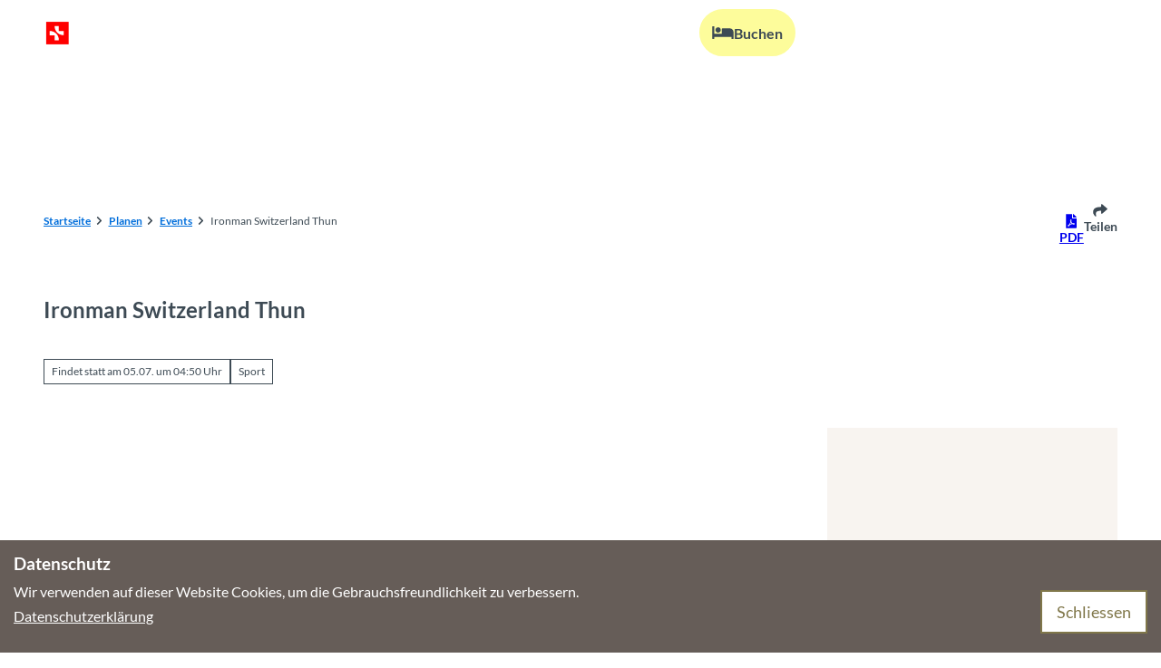

--- FILE ---
content_type: text/html; charset=utf-8
request_url: https://www.interlaken.ch/planen/events/event/ironman-switzerland-thun
body_size: 52342
content:
<!DOCTYPE html> <html lang="de" class="no-js"> <head> <meta charset="utf-8"> <!-- This website is powered by TYPO3 - inspiring people to share! TYPO3 is a free open source Content Management Framework initially created by Kasper Skaarhoj and licensed under GNU/GPL. TYPO3 is copyright 1998-2026 of Kasper Skaarhoj. Extensions are copyright of their respective owners. Information and contribution at https://typo3.org/ --> <title>Ironman Switzerland Thun</title> <meta name="generator" content="TYPO3 CMS"> <meta name="robots" content="index,follow"> <meta name="viewport" content="width=device-width, initial-scale=1 maximum-scale=10"> <meta name="description" content="Ob als Athlet auf der Strecke oder als Zuschauer auf dem Veranstaltungsgelände, dieser mitreissende Wettkampf sorgt garantiert für eine dynamische Stimmung un..."> <meta property="og:title" content="Ironman Switzerland Thun"> <meta property="og:description" content="Ob als Athlet auf der Strecke oder als Zuschauer auf dem Veranstaltungsgelände, dieser mitreissende Wettkampf sorgt garantiert für eine dynamische Stimmung un..."> <meta property="og:image" content="https://img.destination.one/remote/.webp?url=https%3A%2F%2Fd37dhr5745n0y2.cloudfront.net%2Fuploaded%2Fb%2F3c%2Fd4%2Fb3cd4f08a705297b991733b7aed32793d4381cd5.jpg&amp;scale=both&amp;mode=crop&amp;quality=90&amp;width=1200&amp;height=630"> <meta property="og:image:width" content="1200"> <meta property="og:image:height" content="630"> <meta name="twitter:card" content="summary"> <meta name="bookmark-key" content="ndsdestinationdataevent_guidle_679010105"> <link rel="stylesheet" href="/typo3temp/assets/compressed/merged-fb06d5094785f3d4f3833e96b03a3717-min.css.1768964446.gz" media="all"> <link rel="stylesheet" href="/typo3temp/assets/compressed/merged-119521257f75b3b2364a109feeab0620-min.css.1768964446.gz" media="print"> <style> /*<![CDATA[*/ <!-- /*Base_critical*/ :root{-moz-tab-size:4;tab-size:4;--spacing: 0.5rem;--element-spacing: .25rem;--element-box-shadow: 0 0 6px 2px rgb(0 0 0 / 0.25);--font-family: var(--typo-font-family);--font-weight: var(--typo-font-weight);--line-height: var(--typo-line-height);--text-font-family: var(--typo-text-font-family);--text-font-weight: var(--typo-text-font-weight);--text-line-height: var(--typo-text-line-height);--content-max-width: 95rem;--content-max-width-half: calc(var(--content-max-width) / 2);--header-max-width: 100%;--text-max-width: calc(var(--content-max-width) * .75);--icon-size-xxs: .75rem;--icon-size-xs: 1rem;--icon-size-s: 1.25rem;--icon-size-m: 2rem;--icon-size-l: 3rem;--icon-size-xl: 6rem;--icon-size-xxl: 10rem;--focus-outline-color: white;--focus-outline-width: 2px;--focus-outline-style: solid;--focus-outline-offset: 0;--focus-outline: var(--focus-outline-width) var(--focus-outline-color) var(--focus-outline-style);--focus-box-shadow-width: 4px;--focus-box-shadow-color: black;--focus-box-shadow: 0 0 0 var(--focus-box-shadow-width) var(--focus-box-shadow-color);--focus-spacing: calc(var(--focus-outline-width) + var(--focus-box-shadow-width));scroll-behavior:smooth}@media(min-width: 768px){:root{--header-max-width: calc(var(--content-max-width) * 0.5)}}@media(min-width: 1024px){:root{--element-spacing: .5rem}}@media(min-width: 1024px){:root{--spacing: 1rem}}*,*:before,*:after{font-family:inherit;box-sizing:inherit}*:focus{outline:none}*:focus-visible{outline:var(--focus-outline);outline-offset:var(--focus-outline-offset);box-shadow:var(--focus-box-shadow)}html{font-size:16px;font-weight:var(--typo-font-weight);box-sizing:border-box;line-height:var(--typo-line-height)}body{margin:0;font-family:var(--typo-font-family);font-size:var(--typo-s-font-size);color:var(--color);background-color:var(--color-light);position:relative;-webkit-hyphens:auto;hyphens:auto;-webkit-font-smoothing:antialiased;-moz-osx-font-smoothing:grayscale;overflow-wrap:break-word}body.noscroll{height:calc(var(--vh)*100);overflow:hidden}body.is-menu-open #chatbase-bubble-button,body.is-fullscreen-element-open #chatbase-bubble-button,body.is-lightbox-open:not(.show-widgets) #chatbase-bubble-button{display:none !important}body.is-menu-open #chatbase-message-bubbles,body.is-fullscreen-element-open #chatbase-message-bubbles,body.is-lightbox-open:not(.show-widgets) #chatbase-message-bubbles{display:none !important}body.is-menu-open #CookiebotWidget,body.is-fullscreen-element-open #CookiebotWidget,body.is-lightbox-open:not(.show-widgets) #CookiebotWidget{display:none !important}body.is-menu-open #usercentrics-cmp-ui,body.is-fullscreen-element-open #usercentrics-cmp-ui,body.is-lightbox-open:not(.show-widgets) #usercentrics-cmp-ui{display:none !important}body.is-menu-open .ccm-root,body.is-fullscreen-element-open .ccm-root,body.is-lightbox-open:not(.show-widgets) .ccm-root{display:none !important}body.is-menu-open .cookiefirst-root,body.is-fullscreen-element-open .cookiefirst-root,body.is-lightbox-open:not(.show-widgets) .cookiefirst-root{display:none !important}body.is-menu-open #cmpwrapper,body.is-fullscreen-element-open #cmpwrapper,body.is-lightbox-open:not(.show-widgets) #cmpwrapper{display:none !important}body.is-menu-open #eyeAble_container_ID,body.is-fullscreen-element-open #eyeAble_container_ID,body.is-lightbox-open:not(.show-widgets) #eyeAble_container_ID{display:none !important}[id^=c0],[id^=c1],[id^=c2],[id^=c3],[id^=c4],[id^=c5],[id^=c6],[id^=c7],[id^=c8],[id^=c9]{scroll-margin-top:var(--pageheader-height)}hr{height:0}b,strong{font-weight:var(--typo-font-weight-bold)}code,kbd,samp,pre{font-family:sfmono-regular,menlo,monaco,consolas,"Liberation Mono","Courier New",monospace;font-size:1em}sub,sup{font-size:75%;line-height:0;position:relative;vertical-align:baseline}sub{bottom:-0.25em}sup{top:-0.5em}summary{display:list-item}a:not(:where(.cmpboxbtn,:disabled,.btn)),.text-link:not(:where(.cmpboxbtn,:disabled,.btn)){color:var(--link-color);cursor:pointer;text-decoration:underline;font-weight:var(--typo-font-weight-bold)}a:not(:where(.cmpboxbtn,:disabled,.btn)):active,a:not(:where(.cmpboxbtn,:disabled,.btn)).active,a:not(:where(.cmpboxbtn,:disabled,.btn)).is-active,.text-link:not(:where(.cmpboxbtn,:disabled,.btn)):active,.text-link:not(:where(.cmpboxbtn,:disabled,.btn)).active,.text-link:not(:where(.cmpboxbtn,:disabled,.btn)).is-active{color:var(--link-color-hover);text-decoration:inherit}.no-touchevents a:not(:where(.cmpboxbtn,:disabled,.btn)):not(:where(:disabled)):hover,.no-touchevents a:not(:where(.cmpboxbtn,:disabled,.btn)):not(:where(:disabled)).hover,.no-touchevents a:not(:where(.cmpboxbtn,:disabled,.btn)):not(:where(:disabled)).is-hover,.no-touchevents .text-link:not(:where(.cmpboxbtn,:disabled,.btn)):not(:where(:disabled)):hover,.no-touchevents .text-link:not(:where(.cmpboxbtn,:disabled,.btn)):not(:where(:disabled)).hover,.no-touchevents .text-link:not(:where(.cmpboxbtn,:disabled,.btn)):not(:where(:disabled)).is-hover{color:var(--link-color-hover);text-decoration:inherit}a:not(:where(.cmpboxbtn,:disabled,.btn)):not(:where(:disabled)):focus-visible,a:not(:where(.cmpboxbtn,:disabled,.btn)):not(:where(:disabled)).focus,a:not(:where(.cmpboxbtn,:disabled,.btn)):not(:where(:disabled)).is-focus,.text-link:not(:where(.cmpboxbtn,:disabled,.btn)):not(:where(:disabled)):focus-visible,.text-link:not(:where(.cmpboxbtn,:disabled,.btn)):not(:where(:disabled)).focus,.text-link:not(:where(.cmpboxbtn,:disabled,.btn)):not(:where(:disabled)).is-focus{color:var(--link-color-hover);text-decoration:inherit}a[href^="mailto:"],a[data-mailto-token]{hyphens:none;overflow-wrap:anywhere}li:has(>strong)::marker,li:has(>p:first-child>strong)::marker{font-weight:var(--typo-font-weight-bold)}figure{margin:0}blockquote{margin:0}svg:empty{width:0}button{-webkit-tap-highlight-color:rgba(0,0,0,0)}.pagebody--introless{padding-top:calc(13*var(--spacing))}@media(max-width: 414px){.hide-phone{display:none !important}}@media(min-width: 415px)and (max-width: 1023px){.hide-tablet{display:none !important}}@media(max-width: 1023px){.hide-mobile{display:none !important}}@media(min-width: 1024px){.hide-desktop{display:none !important}}@media(min-width: 2160px){.kontext-kite{--element-spacing: 1rem}}:root{--color: var(--color-text);--background-color: var(--color-light);--border-color: var(--color-border);--link-color: var(--color-link);--link-color-rgb: var(--color-link-rgb);--link-color-hover: var(--color-link-hover);--link-color-hover-rgb: var(--color-link-hover-rgb);--color-dark: #3D4A54;--color-dark-rgb: 61 74 84;--color-dark-trans-1: rgba(61, 74, 84, 0.5);--color-dark-trans-1-rgb: 61 74 84;--color-dark-trans-2: rgba(61, 74, 84, 0.8);--color-dark-trans-2-rgb: 61 74 84;--color-dark-trans-3: rgba(61, 74, 84, 0.2);--color-dark-trans-3-rgb: 61 74 84;--color-light: #FFF;--color-light-rgb: 255 255 255;--color-light-trans-1: rgba(255, 255, 255, 0.5);--color-light-trans-1-rgb: 255 255 255;--color-light-trans-2: rgba(255, 255, 255, 0.8);--color-light-trans-2-rgb: 255 255 255;--color-text: #3D4A54;--color-text-rgb: 61 74 84;--color-text-media: #FFF;--color-text-media-rgb: 255 255 255;--color-media: #FFF;--color-media-rgb: 255 255 255;--color-media-dark: #3D4A54;--color-media-dark-rgb: 61 74 84;--color-conversion: #FDFC9B;--color-conversion-rgb: 253 252 155;--color-success: #006647;--color-success-rgb: 0 102 71;--color-success-dark: #00E66B;--color-success-dark-rgb: 0 230 107;--color-success-text: #FFF;--color-success-text-rgb: 255 255 255;--color-warning: #FBCC28;--color-warning-rgb: 251 204 40;--color-warning-text: #FFF;--color-warning-text-rgb: 255 255 255;--color-danger: #A24439;--color-danger-rgb: 162 68 57;--color-danger-text: #FFF;--color-danger-text-rgb: 255 255 255;--color-link: #006EDB;--color-link-rgb: 0 110 219;--color-link-hover: #154676;--color-link-hover-rgb: 21 70 118;--color-link-trans-1: rgba(0, 110, 219, 0.5);--color-link-trans-1-rgb: 0 110 219;--color-link-light: #F0F8FF;--color-link-light-rgb: 240 248 255;--color-link-light-hover: #FFF;--color-link-light-hover-rgb: 255 255 255;--color-link-dark: #2C353C;--color-link-dark-rgb: 44 53 60;--color-container: #EBEFF3;--color-container-rgb: 235 239 243;--color-container-trans-1: rgba(235, 239, 243, 0.5);--color-container-trans-1-rgb: 235 239 243;--color-focus: #87CEFA;--color-focus-rgb: 135 206 250;--color-border: #3D4A54;--color-border-rgb: 61 74 84;--color-custom-1: #B1D9FF;--color-custom-1-rgb: 177 217 255;--color-custom-2: #F6F9FB;--color-custom-2-rgb: 246 249 251;--color-custom-3: #0F6A7D;--color-custom-3-rgb: 15 106 125;--color-custom-4: #0F3B7D;--color-custom-4-rgb: 15 59 125;--color-transparent-bg: rgba(0, 0, 0, 0.8);--color-transparent-bg-rgb: 0 0 0;--color-transparent-bg-second: rgba(0, 0, 0, 0.5);--color-transparent-bg-second-rgb: 0 0 0;--color-container-secondary: #F6F9FB;--color-container-secondary-rgb: 246 249 251;--color-scheme-base-background-color: var(--color-light);--color-scheme-base-background-complementary-color: var(--color-container);--color-scheme-base-color: var(--color-dark);--color-scheme-base-link-color: var(--color-link);--color-scheme-base-link-color-hover: var(--color-link-hover);--color-scheme-base-border-color: var(--color-dark);--color-scheme-base-light-stage-element-background-color: var(--color-container);--color-scheme-conversion-background-color: var(--color-conversion);--color-scheme-conversion-color: var(--color-dark);--color-scheme-conversion-link-color: var(--color-link-dark);--color-scheme-conversion-link-color-hover: var(--color-dark);--color-scheme-conversion-border-color: var(--color-dark);--color-scheme-container-background-color: var(--color-container);--color-scheme-container-background-complementary-color: var(--color-light);--color-scheme-container-color: var(--color-dark);--color-scheme-container-border-color: var(--color-dark);--color-scheme-container-link-color: var(--color-link-dark);--color-scheme-container-link-color-hover: var(--color-dark);--color-scheme-invert-background-color: var(--color-dark);--color-scheme-invert-color: var(--color-light);--color-scheme-transparent-bg-background-color: var(--color-transparent-bg);--color-scheme-transparent-bg-color: var(--color-light);--color-scheme-custom-1-color: var(--color-dark);--color-scheme-custom-1-background-color: var(--color-custom-1);--color-scheme-custom-1-border-color: var(--color-dark);--color-scheme-custom-1-link-color: var(--color-link-dark);--color-scheme-custom-1-link-color-hover: var(--color-dark);--color-scheme-custom-2-color: var(--color-dark);--color-scheme-custom-2-background-color: var(--color-custom-2);--color-scheme-custom-2-border-color: var(--color-dark);--color-scheme-custom-2-link-color: var(--color-link);--color-scheme-custom-2-link-color-hover: var(--color-link-hover);--color-scheme-custom-3-color: var(--color-light);--color-scheme-custom-3-background-color: var(--color-link);--color-scheme-custom-3-border-color: var(--color-light);--color-scheme-custom-3-link-color: var(--color-light);--color-scheme-custom-3-link-color-hover: var(--color-light);--gradient-pageheader-gradient: linear-gradient(180deg, rgba(0, 0, 0, 0.4) 0%, rgba(0, 0, 0, 0) 100%);--gradient-pageheader-fallback: rgba(0, 0, 0, 0.4)}.scheme--base{--background-color: var(--color-scheme-base-background-color);--background-complementary-color: var(--color-scheme-base-background-complementary-color);--color: var(--color-scheme-base-color);--link-color: var(--color-scheme-base-link-color);--link-color-hover: var(--color-scheme-base-link-color-hover);--border-color: var(--color-scheme-base-border-color);--light-stage-element-background-color: var(--color-scheme-base-light-stage-element-background-color)}.scheme--conversion{--background-color: var(--color-scheme-conversion-background-color);--color: var(--color-scheme-conversion-color);--link-color: var(--color-scheme-conversion-link-color);--link-color-hover: var(--color-scheme-conversion-link-color-hover);--border-color: var(--color-scheme-conversion-border-color)}.scheme--container{--background-color: var(--color-scheme-container-background-color);--background-complementary-color: var(--color-scheme-container-background-complementary-color);--color: var(--color-scheme-container-color);--border-color: var(--color-scheme-container-border-color);--link-color: var(--color-scheme-container-link-color);--link-color-hover: var(--color-scheme-container-link-color-hover)}.scheme--invert{--background-color: var(--color-scheme-invert-background-color);--color: var(--color-scheme-invert-color)}.scheme--transparent-bg{--background-color: var(--color-scheme-transparent-bg-background-color);--color: var(--color-scheme-transparent-bg-color)}.scheme--custom-1{--color: var(--color-scheme-custom-1-color);--background-color: var(--color-scheme-custom-1-background-color);--border-color: var(--color-scheme-custom-1-border-color);--link-color: var(--color-scheme-custom-1-link-color);--link-color-hover: var(--color-scheme-custom-1-link-color-hover)}.scheme--custom-2{--color: var(--color-scheme-custom-2-color);--background-color: var(--color-scheme-custom-2-background-color);--border-color: var(--color-scheme-custom-2-border-color);--link-color: var(--color-scheme-custom-2-link-color);--link-color-hover: var(--color-scheme-custom-2-link-color-hover)}.scheme--custom-3{--color: var(--color-scheme-custom-3-color);--background-color: var(--color-scheme-custom-3-background-color);--border-color: var(--color-scheme-custom-3-border-color);--link-color: var(--color-scheme-custom-3-link-color);--link-color-hover: var(--color-scheme-custom-3-link-color-hover)}[class^=scheme--],[class*=" scheme--"]{color:var(--color);background-color:var(--background-color);border-color:var(--border-color);color-media:var(--color-media);link-color:var(--link-color);link-color-hover:var(--link-color-hover)}:root{--btn-default-color-text: var(--color-light);--btn-default-color-bg: var(--color-link);--btn-default-color-border: var(--color-link);--btn-default-border-image: none;--btn-hover-color-text: var(--color-link);--btn-hover-color-bg: var(--color-light);--btn-hover-color-border: var(--color-link);--btn-hover-border-image: none;--btn-active-color-text: var(--color-light);--btn-active-color-bg: var(--color-dark);--btn-active-color-border: var(--color-dark);--btn-active-border-image: none;--btn-focus-color-text: var(--color-dark);--btn-focus-color-bg: var(--color-light);--btn-focus-color-border: var(--color-dark);--btn-focus-border-image: none;--btn-reset-default-color-text: var(--color-link);--btn-reset-default-color-bg: transparent;--btn-reset-default-color-border: transparent;--btn-reset-hover-color-text: var(--color-link);--btn-reset-hover-color-bg: var(--color-light);--btn-reset-hover-color-border: var(--color-link);--btn-reset-active-color-text: var(--color-light);--btn-reset-active-color-bg: var(--color-dark);--btn-reset-active-color-border: var(--color-dark);--btn-reset-focus-color-text: var(--color-dark);--btn-reset-focus-color-bg: var(--color-light);--btn-reset-focus-color-border: var(--color-dark);--btn-primary-dark-default-color-text: var(--color-light);--btn-primary-dark-default-color-bg: var(--color-dark-trans-1);--btn-primary-dark-default-color-border: var(--color-light);--btn-primary-dark-hover-color-text: var(--color-light);--btn-primary-dark-hover-color-bg: var(--color-dark-trans-2);--btn-primary-dark-hover-color-border: var(--color-light);--btn-primary-dark-active-color-text: var(--color-dark);--btn-primary-dark-active-color-bg: var(--color-light);--btn-primary-dark-active-color-border: var(--color-light);--btn-primary-dark-focus-color-text: var(--color-light);--btn-primary-dark-focus-color-bg: var(--color-dark-trans-1);--btn-primary-dark-focus-color-border: var(--color-light);--btn-conversion-default-color-text: var(--color-dark);--btn-conversion-default-color-bg: var(--color-conversion);--btn-conversion-default-color-border: var(--color-conversion);--btn-conversion-hover-color-text: var(--color-light);--btn-conversion-hover-color-bg: var(--color-dark);--btn-conversion-hover-color-border: var(--color-dark);--btn-conversion-active-color-text: var(--color-dark);--btn-conversion-active-color-bg: var(--color-light);--btn-conversion-active-color-border: var(--color-conversion);--btn-conversion-focus-color-text: var(--color-dark);--btn-conversion-focus-color-bg: var(--color-light);--btn-conversion-focus-color-border: var(--color-dark);--btn-transparent-default-color-text: currentcolor;--btn-transparent-default-color-bg: transparent;--btn-transparent-default-color-border: transparent;--btn-transparent-padding-min: 0.4rem;--btn-transparent-padding-max: 0.4rem;--btn-transparent-hover-color-text: var(--color-link);--btn-transparent-hover-color-bg: var(--color-light);--btn-transparent-hover-color-border: var(--color-link);--btn-transparent-active-color-text: var(--color-dark);--btn-transparent-active-color-bg: var(--color-light);--btn-transparent-active-color-border: var(--color-dark);--btn-transparent-focus-color-text: var(--color-dark);--btn-transparent-focus-color-bg: var(--color-light);--btn-transparent-focus-color-border: var(--color-dark);--btn-filter-hover-color-text: var(--color-light);--btn-filter-hover-color-bg: var(--color-dark);--btn-filter-hover-color-border: var(--color-dark);--btn-filter-active-color-text: var(--color-light);--btn-filter-active-color-bg: var(--color-link);--btn-filter-active-color-border: var(--color-link);--btn-filter-focus-color-text: var(--color-dark);--btn-filter-focus-color-bg: var(--color-light);--btn-filter-focus-color-border: var(--color-dark);--btn-filter-height-min: 32px;--btn-filter-height-max: 34px;--btn-filter-font-size-min: var(--typo-xs-font-size-min);--btn-filter-font-size-max: var(--typo-xs-font-size-max);--btn-filter-padding-min: 8px;--btn-filter-padding-max: 8px;--btn-filter-font-weight: var(--typo-font-weight-regular);--btn-filter-icon-size-min: 0.75rem;--btn-filter-icon-size-max: 1rem;--btn-filter-border-width: 1px;--btn-filter-default-color-text: var(--color-link);--btn-filter-default-color-bg: var(--color-light);--btn-filter-default-color-border: var(--color-link);--btn-filter-border-radius: 0px;--btn-filter-light-default-color-text: var(--color-light);--btn-filter-light-default-color-bg: var(--color-dark-trans-1);--btn-filter-light-default-color-border: var(--color-light);--btn-filter-light-hover-color-text: var(--color-light);--btn-filter-light-hover-color-bg: var(--color-dark-trans-2);--btn-filter-light-hover-color-border: var(--color-light);--btn-filter-light-active-color-text: var(--color-dark);--btn-filter-light-active-color-bg: var(--color-light);--btn-filter-light-active-color-border: var(--color-light);--btn-filter-light-focus-color-text: var(--color-light);--btn-filter-light-focus-color-bg: var(--color-dark-trans-1);--btn-filter-light-focus-color-border: var(--color-light);--btn-filter-light-height-min: 22px;--btn-filter-light-height-max: 30px;--btn-filter-light-font-size-min: var(--typo-xs-min);--btn-filter-light-font-size-max: var(--typo-xs-max);--btn-filter-light-padding-min: 4px;--btn-filter-light-padding-max: 8px;--btn-filter-light-font-weight: var(--typo-font-weight-regular);--btn-filter-light-icon-size-min: 0.75rem;--btn-filter-light-icon-size-max: 1rem;--btn-filter-dark-default-color-text: var(--color-light);--btn-filter-dark-default-color-bg: var(--color-dark-trans-1);--btn-filter-dark-default-color-border: var(--color-light);--btn-filter-dark-hover-color-text: var(--color-light);--btn-filter-dark-hover-color-bg: var(--color-dark-trans-2);--btn-filter-dark-hover-color-border: var(--color-light);--btn-filter-dark-active-color-text: var(--color-dark);--btn-filter-dark-active-color-bg: var(--color-light);--btn-filter-dark-active-color-border: var(--color-light);--btn-filter-dark-focus-color-text: var(--color-light);--btn-filter-dark-focus-color-bg: var(--color-dark-trans-1);--btn-filter-dark-focus-color-border: var(--color-light);--btn-filter-dark-height-min: 32px;--btn-filter-dark-height-max: 34px;--btn-filter-dark-font-size-min: var(--typo-xs-font-size-min);--btn-filter-dark-font-size-max: var(--typo-xs-font-size-max);--btn-filter-dark-padding-min: 8px;--btn-filter-dark-padding-max: 8px;--btn-filter-dark-font-weight: var(--typo-font-weight-regular);--btn-filter-dark-icon-size-min: 0.75rem;--btn-filter-dark-icon-size-max: 1rem;--btn-filter-dark-border-radius: 0px;--btn-round-width-min: 32px;--btn-round-width-max: 48px;--btn-round-height-min: 32px;--btn-round-height-max: 48px;--btn-round-border-radius: 50%;--btn-round-padding-min: 2px;--btn-round-padding-max: 2px;--btn-round-default-color-text: var(--color-link);--btn-round-default-color-bg: var(--color-light);--btn-round-default-color-border: var(--color-link);--btn-round-hover-color-text: var(--color-light);--btn-round-hover-color-bg: var(--color-link);--btn-round-hover-color-border: var(--color-link);--btn-round-active-color-text: var(--color-light);--btn-round-active-color-bg: var(--color-dark);--btn-round-active-color-border: var(--color-dark);--btn-round-focus-color-text: var(--color-dark);--btn-round-focus-color-bg: var(--color-light);--btn-round-focus-color-border: var(--color-dark);--btn-round-border-width: 2px;--btn-round-padding: 2px;--btn-pageheader-default-color-text: var(--color-link);--btn-pageheader-default-color-bg: transparent;--btn-pageheader-default-color-border: transparent;--btn-pageheader-active-color-text: var(--color-light);--btn-pageheader-active-color-bg: var(--color-link);--btn-pageheader-active-color-border: var(--color-link);--btn-pageheader-hover-color-text: var(--color-light);--btn-pageheader-hover-color-bg: var(--color-link);--btn-pageheader-hover-color-border: var(--color-link);--btn-pageheader-focus-color-text: var(--color-light);--btn-pageheader-focus-color-bg: var(--color-link);--btn-pageheader-focus-color-border: var(--color-link);--btn-filter-conversion-default-color-text: var(--color-dark);--btn-filter-conversion-default-color-bg: var(--color-conversion);--btn-filter-conversion-default-color-border: var(--color-conversion);--btn-filter-conversion-active-color-text: var(--color-dark);--btn-filter-conversion-active-color-bg: var(--color-light);--btn-filter-conversion-active-color-border: var(--color-conversion);--btn-filter-conversion-hover-color-text: var(--color-dark);--btn-filter-conversion-hover-color-bg: var(--color-light);--btn-filter-conversion-hover-color-border: var(--color-light);--btn-filter-conversion-focus-color-text: var(--color-dark);--btn-filter-conversion-focus-color-bg: var(--color-light);--btn-filter-conversion-focus-color-border: var(--color-dark);--btn-filter-conversion-height-min: 32px;--btn-filter-conversion-height-max: 34px;--btn-filter-conversion-font-size-min: var(--typo-xs-font-size-min);--btn-filter-conversion-font-size-max: var(--typo-xs-font-size-max);--btn-filter-conversion-padding-min: 8px;--btn-filter-conversion-padding-max: 8px;--btn-filter-conversion-font-weight: var(--typo-font-weight-regular);--btn-filter-conversion-icon-size-min: 0.75rem;--btn-filter-conversion-icon-size-max: 1rem;--btn-filter-conversion-border-radius: 0px;--btn-round-dark-width-min: 32px;--btn-round-dark-width-max: 48px;--btn-round-dark-height-min: 32px;--btn-round-dark-height-max: 48px;--btn-round-dark-border-radius: 50%;--btn-round-dark-padding-min: 2px;--btn-round-dark-padding-max: 2px;--btn-round-dark-default-color-text: var(--color-light);--btn-round-dark-default-color-bg: var(--color-dark-trans-1);--btn-round-dark-default-color-border: var(--color-light);--btn-round-dark-hover-color-text: var(--color-light);--btn-round-dark-hover-color-bg: var(--color-dark-trans-2);--btn-round-dark-hover-color-border: var(--color-light);--btn-round-dark-active-color-text: var(--color-dark);--btn-round-dark-active-color-bg: var(--color-light);--btn-round-dark-active-color-border: var(--color-light);--btn-round-dark-focus-color-text: var(--color-light);--btn-round-dark-focus-color-bg: var(--color-dark-trans-1);--btn-round-dark-focus-color-border: var(--color-light);--btn-round-dark-border-width: 2px;--btn-round-dark-padding: 2px;--btn-round-conversion-width-min: 32px;--btn-round-conversion-width-max: 48px;--btn-round-conversion-height-min: 32px;--btn-round-conversion-height-max: 48px;--btn-round-conversion-border-radius: 50%;--btn-round-conversion-padding-min: 2px;--btn-round-conversion-padding-max: 2px;--btn-round-conversion-default-color-text: var(--color-dark);--btn-round-conversion-default-color-bg: var(--color-conversion);--btn-round-conversion-default-color-border: var(--color-conversion);--btn-round-conversion-hover-color-text: var(--color-dark);--btn-round-conversion-hover-color-bg: var(--color-light);--btn-round-conversion-hover-color-border: var(--color-dark);--btn-round-conversion-active-color-text: var(--color-dark);--btn-round-conversion-active-color-bg: var(--color-light);--btn-round-conversion-active-color-border: var(--color-conversion);--btn-round-conversion-focus-color-text: var(--color-dark);--btn-round-conversion-focus-color-bg: var(--color-light);--btn-round-conversion-focus-color-border: var(--color-dark);--btn-round-conversion-border-width: 2px;--btn-round-conversion-padding: 2px;--btn-width-min: auto;--btn-width-max: auto;--btn-height-min: 42px;--btn-height-max: 52px;--btn-font-size-min: var(--typo-s-min);--btn-font-size-max: var(--typo-s-max);--btn-font-weight: var(--typo-font-weight-bold);--btn-padding-min: 12px;--btn-padding-max: 12px;--btn-border-width: 2px;--btn-border-radius: var(--global-border-radius-m, 32px);--btn-border-style: solid;--btn-line-height: 1.2;--btn-icon-size-min: 1rem;--btn-icon-size-max: 1.5rem}.btn{--btn-width: var(--btn-width-min);--btn-height: var(--btn-height-min);--btn-font-size: var(--btn-font-size-min);--btn-icon-size: var(--btn-icon-size-min);--btn-padding: var(--btn-padding-min);--btn-transform: none;display:inline-flex;text-align:start;vertical-align:middle;align-items:center;justify-content:start;flex-shrink:0;user-select:none;min-height:var(--btn-height);max-width:100%;border:var(--btn-border-width) var(--btn-border-style) var(--btn-default-color-border);border-radius:var(--btn-border-radius);border-image:var(--btn-default-border-image);background-color:var(--btn-default-color-bg);background-image:var(--btn-default-color-bg-image, none);background-origin:border-box;color:var(--btn-default-color-text);text-decoration:none;margin:0;padding:var(--btn-padding);font-size:var(--btn-font-size);font-weight:var(--btn-font-weight);line-height:var(--btn-line-height);outline:none;gap:.5em;transform:var(--btn-transform)}@media(min-width: 768px){.btn{--btn-width: var(--btn-width-max);--btn-height: var(--btn-height-max);--btn-font-size: var(--btn-font-size-max);--btn-icon-size: var(--btn-icon-size-max);--btn-padding: var(--btn-padding-max)}}.btn:last-child{margin-right:0}.btn__icon .icon__svg{width:var(--btn-icon-size);height:var(--btn-icon-size)}.btn__text{text-align:start;display:inline-flex;align-self:center}.btn--loading .btn__text{padding-left:.5em}.btn-container{width:100%}.btn-group{display:flex;flex-wrap:wrap;width:100%;align-items:center;gap:.5rem;justify-content:var(--justify-content)}.btn-group--align-left{justify-content:flex-start}.btn-group--align-center{justify-content:center}.btn-group--align-between{justify-content:space-between}.btn-group--align-right{justify-content:flex-end}.btn-group--inline{display:inline-flex;width:auto}.btn--round{--btn-skew: 0,0;justify-content:center;align-items:center;margin:0;height:var(--btn-height);width:var(--btn-width)}.btn--loading{cursor:wait;position:relative}.btn--loading:before{border-radius:50%;width:1.5em;height:1.5em;content:" ";position:relative;text-indent:-9999em;border-top:.2em solid rgba(var(--color-link), 0.5);border-right:.2em solid rgba(var(--color-link), 0.5);border-bottom:.2em solid rgba(var(--color-link), 0.5);border-left:.2em solid var(--color-link);animation:btn__spinner 1.1s infinite linear}.btn--loading .btn__icon{display:none}@media(min-width: 415px){.btn--switch-icon-text-responsive{gap:0}}@media(min-width: 415px){.btn--switch-icon-text-responsive .btn__icon{display:none}}@media(max-width: 414px){.btn--switch-icon-text-responsive .btn__text{display:none}}.btn--layout-vertical{display:flex;flex-flow:column;height:auto;gap:0}.btn--layout-vertical.btn--hide-text-mobile{justify-content:center}.btn--auto-height{--btn-height: auto}.btn--no-text-wrap .btn__text{white-space:nowrap}.is-scrolled .btn--hide-text-scrolled .btn__text{display:none}.btn--hide-text{gap:0}.btn--hide-text .btn__text{position:absolute !important;clip:rect(1px, 1px, 1px, 1px);padding:0 !important;border:0 !important;height:1px !important;width:1px !important;overflow:hidden}@media(max-width: 768px){.btn--hide-text-mobile{gap:0}}@media(max-width: 768px){.btn--hide-text-mobile .btn__text{display:none}}@media(max-width: 1023px){.btn--hide-mobile{display:none}}@media(min-width: 1024px){.btn--hide-desktop{display:none}}.btn--reset{--btn-skew: 0,0;--btn-default-color-text: var(--btn-reset-default-color-text);--btn-default-color-bg: var(--btn-reset-default-color-bg);--btn-default-color-border: var(--btn-reset-default-color-border);--btn-hover-color-text: var(--btn-reset-hover-color-text);--btn-hover-color-bg: var(--btn-reset-hover-color-bg);--btn-hover-color-border: var(--btn-reset-hover-color-border);--btn-active-color-text: var(--btn-reset-active-color-text);--btn-active-color-bg: var(--btn-reset-active-color-bg);--btn-active-color-border: var(--btn-reset-active-color-border);--btn-focus-color-text: var(--btn-reset-focus-color-text);--btn-focus-color-bg: var(--btn-reset-focus-color-bg);--btn-focus-color-border: var(--btn-reset-focus-color-border)}.btn--primary-dark{--btn-default-color-text: var(--btn-primary-dark-default-color-text);--btn-default-color-bg: var(--btn-primary-dark-default-color-bg);--btn-default-color-border: var(--btn-primary-dark-default-color-border);--btn-hover-color-text: var(--btn-primary-dark-hover-color-text);--btn-hover-color-bg: var(--btn-primary-dark-hover-color-bg);--btn-hover-color-border: var(--btn-primary-dark-hover-color-border);--btn-active-color-text: var(--btn-primary-dark-active-color-text);--btn-active-color-bg: var(--btn-primary-dark-active-color-bg);--btn-active-color-border: var(--btn-primary-dark-active-color-border);--btn-focus-color-text: var(--btn-primary-dark-focus-color-text);--btn-focus-color-bg: var(--btn-primary-dark-focus-color-bg);--btn-focus-color-border: var(--btn-primary-dark-focus-color-border)}.btn--conversion{--btn-default-color-text: var(--btn-conversion-default-color-text);--btn-default-color-bg: var(--btn-conversion-default-color-bg);--btn-default-color-border: var(--btn-conversion-default-color-border);--btn-hover-color-text: var(--btn-conversion-hover-color-text);--btn-hover-color-bg: var(--btn-conversion-hover-color-bg);--btn-hover-color-border: var(--btn-conversion-hover-color-border);--btn-active-color-text: var(--btn-conversion-active-color-text);--btn-active-color-bg: var(--btn-conversion-active-color-bg);--btn-active-color-border: var(--btn-conversion-active-color-border);--btn-focus-color-text: var(--btn-conversion-focus-color-text);--btn-focus-color-bg: var(--btn-conversion-focus-color-bg);--btn-focus-color-border: var(--btn-conversion-focus-color-border)}.btn--transparent{--btn-skew: 0,0;--btn-default-color-text: var(--btn-transparent-default-color-text);--btn-default-color-bg: var(--btn-transparent-default-color-bg);--btn-default-color-border: var(--btn-transparent-default-color-border);--btn-padding-min: var(--btn-transparent-padding-min);--btn-padding-max: var(--btn-transparent-padding-max);--btn-hover-color-text: var(--btn-transparent-hover-color-text);--btn-hover-color-bg: var(--btn-transparent-hover-color-bg);--btn-hover-color-border: var(--btn-transparent-hover-color-border);--btn-active-color-text: var(--btn-transparent-active-color-text);--btn-active-color-bg: var(--btn-transparent-active-color-bg);--btn-active-color-border: var(--btn-transparent-active-color-border);--btn-focus-color-text: var(--btn-transparent-focus-color-text);--btn-focus-color-bg: var(--btn-transparent-focus-color-bg);--btn-focus-color-border: var(--btn-transparent-focus-color-border)}.btn--filter{--btn-skew: 0,0;--btn-hover-color-text: var(--btn-filter-hover-color-text);--btn-hover-color-bg: var(--btn-filter-hover-color-bg);--btn-hover-color-border: var(--btn-filter-hover-color-border);--btn-active-color-text: var(--btn-filter-active-color-text);--btn-active-color-bg: var(--btn-filter-active-color-bg);--btn-active-color-border: var(--btn-filter-active-color-border);--btn-focus-color-text: var(--btn-filter-focus-color-text);--btn-focus-color-bg: var(--btn-filter-focus-color-bg);--btn-focus-color-border: var(--btn-filter-focus-color-border);--btn-height-min: var(--btn-filter-height-min);--btn-height-max: var(--btn-filter-height-max);--btn-font-size-min: var(--btn-filter-font-size-min);--btn-font-size-max: var(--btn-filter-font-size-max);--btn-padding-min: var(--btn-filter-padding-min);--btn-padding-max: var(--btn-filter-padding-max);--btn-font-weight: var(--btn-filter-font-weight);--btn-icon-size-min: var(--btn-filter-icon-size-min);--btn-icon-size-max: var(--btn-filter-icon-size-max);--btn-border-width: var(--btn-filter-border-width);--btn-default-color-text: var(--btn-filter-default-color-text);--btn-default-color-bg: var(--btn-filter-default-color-bg);--btn-default-color-border: var(--btn-filter-default-color-border);--btn-border-radius: var(--btn-filter-border-radius)}.btn--filter-light{--btn-skew: 0,0;--btn-default-color-text: var(--btn-filter-light-default-color-text);--btn-default-color-bg: var(--btn-filter-light-default-color-bg);--btn-default-color-border: var(--btn-filter-light-default-color-border);--btn-hover-color-text: var(--btn-filter-light-hover-color-text);--btn-hover-color-bg: var(--btn-filter-light-hover-color-bg);--btn-hover-color-border: var(--btn-filter-light-hover-color-border);--btn-active-color-text: var(--btn-filter-light-active-color-text);--btn-active-color-bg: var(--btn-filter-light-active-color-bg);--btn-active-color-border: var(--btn-filter-light-active-color-border);--btn-focus-color-text: var(--btn-filter-light-focus-color-text);--btn-focus-color-bg: var(--btn-filter-light-focus-color-bg);--btn-focus-color-border: var(--btn-filter-light-focus-color-border);--btn-height-min: var(--btn-filter-light-height-min);--btn-height-max: var(--btn-filter-light-height-max);--btn-font-size-min: var(--btn-filter-light-font-size-min);--btn-font-size-max: var(--btn-filter-light-font-size-max);--btn-padding-min: var(--btn-filter-light-padding-min);--btn-padding-max: var(--btn-filter-light-padding-max);--btn-font-weight: var(--btn-filter-light-font-weight);--btn-icon-size-min: var(--btn-filter-light-icon-size-min);--btn-icon-size-max: var(--btn-filter-light-icon-size-max)}.btn--filter-dark{--btn-skew: 0,0;--btn-default-color-text: var(--btn-filter-dark-default-color-text);--btn-default-color-bg: var(--btn-filter-dark-default-color-bg);--btn-default-color-border: var(--btn-filter-dark-default-color-border);--btn-hover-color-text: var(--btn-filter-dark-hover-color-text);--btn-hover-color-bg: var(--btn-filter-dark-hover-color-bg);--btn-hover-color-border: var(--btn-filter-dark-hover-color-border);--btn-active-color-text: var(--btn-filter-dark-active-color-text);--btn-active-color-bg: var(--btn-filter-dark-active-color-bg);--btn-active-color-border: var(--btn-filter-dark-active-color-border);--btn-focus-color-text: var(--btn-filter-dark-focus-color-text);--btn-focus-color-bg: var(--btn-filter-dark-focus-color-bg);--btn-focus-color-border: var(--btn-filter-dark-focus-color-border);--btn-height-min: var(--btn-filter-dark-height-min);--btn-height-max: var(--btn-filter-dark-height-max);--btn-font-size-min: var(--btn-filter-dark-font-size-min);--btn-font-size-max: var(--btn-filter-dark-font-size-max);--btn-padding-min: var(--btn-filter-dark-padding-min);--btn-padding-max: var(--btn-filter-dark-padding-max);--btn-font-weight: var(--btn-filter-dark-font-weight);--btn-icon-size-min: var(--btn-filter-dark-icon-size-min);--btn-icon-size-max: var(--btn-filter-dark-icon-size-max);--btn-border-radius: var(--btn-filter-dark-border-radius)}.btn--round{--btn-skew: 0,0;--btn-width-min: var(--btn-round-width-min);--btn-width-max: var(--btn-round-width-max);--btn-height-min: var(--btn-round-height-min);--btn-height-max: var(--btn-round-height-max);--btn-border-radius: var(--btn-round-border-radius);--btn-padding-min: var(--btn-round-padding-min);--btn-padding-max: var(--btn-round-padding-max);--btn-default-color-text: var(--btn-round-default-color-text);--btn-default-color-bg: var(--btn-round-default-color-bg);--btn-default-color-border: var(--btn-round-default-color-border);--btn-hover-color-text: var(--btn-round-hover-color-text);--btn-hover-color-bg: var(--btn-round-hover-color-bg);--btn-hover-color-border: var(--btn-round-hover-color-border);--btn-active-color-text: var(--btn-round-active-color-text);--btn-active-color-bg: var(--btn-round-active-color-bg);--btn-active-color-border: var(--btn-round-active-color-border);--btn-focus-color-text: var(--btn-round-focus-color-text);--btn-focus-color-bg: var(--btn-round-focus-color-bg);--btn-focus-color-border: var(--btn-round-focus-color-border);--btn-border-width: var(--btn-round-border-width);--btn-padding: var(--btn-round-padding)}.btn--pageheader{--btn-skew: 0,0;--btn-default-color-text: var(--btn-pageheader-default-color-text);--btn-default-color-bg: var(--btn-pageheader-default-color-bg);--btn-default-color-border: var(--btn-pageheader-default-color-border);--btn-active-color-text: var(--btn-pageheader-active-color-text);--btn-active-color-bg: var(--btn-pageheader-active-color-bg);--btn-active-color-border: var(--btn-pageheader-active-color-border);--btn-hover-color-text: var(--btn-pageheader-hover-color-text);--btn-hover-color-bg: var(--btn-pageheader-hover-color-bg);--btn-hover-color-border: var(--btn-pageheader-hover-color-border);--btn-focus-color-text: var(--btn-pageheader-focus-color-text);--btn-focus-color-bg: var(--btn-pageheader-focus-color-bg);--btn-focus-color-border: var(--btn-pageheader-focus-color-border)}.btn--filter-conversion{--btn-skew: 0,0;--btn-default-color-text: var(--btn-filter-conversion-default-color-text);--btn-default-color-bg: var(--btn-filter-conversion-default-color-bg);--btn-default-color-border: var(--btn-filter-conversion-default-color-border);--btn-active-color-text: var(--btn-filter-conversion-active-color-text);--btn-active-color-bg: var(--btn-filter-conversion-active-color-bg);--btn-active-color-border: var(--btn-filter-conversion-active-color-border);--btn-hover-color-text: var(--btn-filter-conversion-hover-color-text);--btn-hover-color-bg: var(--btn-filter-conversion-hover-color-bg);--btn-hover-color-border: var(--btn-filter-conversion-hover-color-border);--btn-focus-color-text: var(--btn-filter-conversion-focus-color-text);--btn-focus-color-bg: var(--btn-filter-conversion-focus-color-bg);--btn-focus-color-border: var(--btn-filter-conversion-focus-color-border);--btn-height-min: var(--btn-filter-conversion-height-min);--btn-height-max: var(--btn-filter-conversion-height-max);--btn-font-size-min: var(--btn-filter-conversion-font-size-min);--btn-font-size-max: var(--btn-filter-conversion-font-size-max);--btn-padding-min: var(--btn-filter-conversion-padding-min);--btn-padding-max: var(--btn-filter-conversion-padding-max);--btn-font-weight: var(--btn-filter-conversion-font-weight);--btn-icon-size-min: var(--btn-filter-conversion-icon-size-min);--btn-icon-size-max: var(--btn-filter-conversion-icon-size-max);--btn-border-radius: var(--btn-filter-conversion-border-radius)}.btn--round-dark{--btn-skew: 0,0;--btn-width-min: var(--btn-round-dark-width-min);--btn-width-max: var(--btn-round-dark-width-max);--btn-height-min: var(--btn-round-dark-height-min);--btn-height-max: var(--btn-round-dark-height-max);--btn-border-radius: var(--btn-round-dark-border-radius);--btn-padding-min: var(--btn-round-dark-padding-min);--btn-padding-max: var(--btn-round-dark-padding-max);--btn-default-color-text: var(--btn-round-dark-default-color-text);--btn-default-color-bg: var(--btn-round-dark-default-color-bg);--btn-default-color-border: var(--btn-round-dark-default-color-border);--btn-hover-color-text: var(--btn-round-dark-hover-color-text);--btn-hover-color-bg: var(--btn-round-dark-hover-color-bg);--btn-hover-color-border: var(--btn-round-dark-hover-color-border);--btn-active-color-text: var(--btn-round-dark-active-color-text);--btn-active-color-bg: var(--btn-round-dark-active-color-bg);--btn-active-color-border: var(--btn-round-dark-active-color-border);--btn-focus-color-text: var(--btn-round-dark-focus-color-text);--btn-focus-color-bg: var(--btn-round-dark-focus-color-bg);--btn-focus-color-border: var(--btn-round-dark-focus-color-border);--btn-border-width: var(--btn-round-dark-border-width);--btn-padding: var(--btn-round-dark-padding)}.btn--round-conversion{--btn-skew: 0,0;--btn-width-min: var(--btn-round-conversion-width-min);--btn-width-max: var(--btn-round-conversion-width-max);--btn-height-min: var(--btn-round-conversion-height-min);--btn-height-max: var(--btn-round-conversion-height-max);--btn-border-radius: var(--btn-round-conversion-border-radius);--btn-padding-min: var(--btn-round-conversion-padding-min);--btn-padding-max: var(--btn-round-conversion-padding-max);--btn-default-color-text: var(--btn-round-conversion-default-color-text);--btn-default-color-bg: var(--btn-round-conversion-default-color-bg);--btn-default-color-border: var(--btn-round-conversion-default-color-border);--btn-hover-color-text: var(--btn-round-conversion-hover-color-text);--btn-hover-color-bg: var(--btn-round-conversion-hover-color-bg);--btn-hover-color-border: var(--btn-round-conversion-hover-color-border);--btn-active-color-text: var(--btn-round-conversion-active-color-text);--btn-active-color-bg: var(--btn-round-conversion-active-color-bg);--btn-active-color-border: var(--btn-round-conversion-active-color-border);--btn-focus-color-text: var(--btn-round-conversion-focus-color-text);--btn-focus-color-bg: var(--btn-round-conversion-focus-color-bg);--btn-focus-color-border: var(--btn-round-conversion-focus-color-border);--btn-border-width: var(--btn-round-conversion-border-width);--btn-padding: var(--btn-round-conversion-padding)}:root{--form-field-color: var(--color-dark);--form-field-background: var(--color-light);--form-field-border: var(--color-border) 1px solid;--form-field-border-radius: var(--global-border-radius-m, 0);--form-field-padding: calc(var(--form-field-border-radius) / 2);--form-error-color: var(--color-danger);--form-success-color: var(--color-success);--form-error-color-bg: var(--color-danger);--form-success-color-bg: var(--color-success);--form-error-color-text: var(--color-danger-text);--form-success-color-text: var(--color-success-text)}input,optgroup,select,textarea{font-family:inherit;font-size:100%;line-height:1.15;margin:0}select{text-transform:none;cursor:pointer}select:-moz-focusring{color:rgba(0,0,0,0);text-shadow:0 0 0 #000}fieldset{padding:0;border:0;margin:0;min-width:0;max-width:100%}legend{padding:0}progress{vertical-align:baseline}[type=number]::-webkit-inner-spin-button,[type=number]::-webkit-outer-spin-button{height:auto}[type=search]{appearance:auto;-webkit-appearance:textfield;-moz-appearance:textfield}[type=search]::-webkit-search-decoration{-webkit-appearance:none}::-webkit-file-upload-button{-webkit-appearance:button;font:inherit}option{color:var(--color-dark);background-color:var(--color-light)}:root{--typo-font-weight-light: 300;--typo-font-weight-regular: 400;--typo-font-weight-medium: 500;--typo-font-weight-semibold: 600;--typo-font-weight-bold: 700;--typo-font-weight-extrabold: 800;--typo-font-weight-black: 900;--typo-font-family: Lato, sans-serif, -apple-system, blinkmacsystemfont, Segoe UI, roboto, Helvetica Neue, arial, sans-serif, Apple Color Emoji, Segoe UI Emoji, Segoe UI Symbol;--typo-font-family-alternative: Lato, -apple-system, blinkmacsystemfont, Segoe UI, roboto, Helvetica Neue, arial, sans-serif, Apple Color Emoji, Segoe UI Emoji, Segoe UI Symbol;--typo-font-weight: var(--typo-font-weight-regular);--typo-line-height: 1.5;--typo-hx-line-height: 1.2;--typo-hx-font-family: inherit;--typo-hx-font-weight: var(--typo-font-weight-black);--typo-hx-font-style: normal;--typo-text-spacing: 1em;--typo-text-line-height: 1.5;--typo-text-font-family: inherit;--typo-text-font-weight: var(--typo-font-weight-regular);--typo-text-font-style: normal;--typo-xxl-min-unitless: 36;--typo-xxl-max-unitless: 96;--typo-xxl-font-size: var(--typo-xxl-min);--typo-xxl-font-size-min: 36px;--typo-xxl-font-size-max: 96px;--typo-xxl-font-family: var(--typo-hx-font-family);--typo-xxl-font-weight: var(--typo-hx-font-weight);--typo-xxl-line-height: var(--typo-hx-line-height);--typo-xxl-min: 36px;--typo-xxl-max: 96px;--typo-xl-min-unitless: 32;--typo-xl-max-unitless: 64;--typo-xl-font-size: var(--typo-xl-min);--typo-xl-font-size-min: 32px;--typo-xl-font-size-max: 64px;--typo-xl-font-family: var(--typo-hx-font-family);--typo-xl-font-weight: var(--typo-hx-font-weight);--typo-xl-line-height: var(--typo-hx-line-height);--typo-xl-min: 32px;--typo-xl-max: 64px;--typo-l-min-unitless: 24;--typo-l-max-unitless: 36;--typo-l-font-size: var(--typo-l-min);--typo-l-font-size-min: 24px;--typo-l-font-size-max: 36px;--typo-l-font-family: var(--typo-hx-font-family);--typo-l-font-weight: var(--typo-hx-font-weight);--typo-l-line-height: var(--typo-hx-line-height);--typo-l-min: 24px;--typo-l-max: 36px;--typo-m-min-unitless: 18;--typo-m-max-unitless: 20;--typo-m-font-size: var(--typo-m-min);--typo-m-font-size-min: 18px;--typo-m-font-size-max: 20px;--typo-m-font-family: var(--typo-hx-font-family);--typo-m-font-weight: var(--typo-hx-font-weight);--typo-m-line-height: var(--typo-hx-line-height);--typo-m-min: 18px;--typo-m-max: 20px;--typo-s-min-unitless: 14;--typo-s-max-unitless: 16;--typo-s-font-size: var(--typo-s-min);--typo-s-font-size-min: 14px;--typo-s-font-size-max: 16px;--typo-s-font-family: var(--typo-text-font-family);--typo-s-font-weight: var(--typo-text-font-weight);--typo-s-line-height: var(--typo-text-line-height);--typo-s-min: 14px;--typo-s-max: 16px;--typo-xs-min-unitless: 10;--typo-xs-max-unitless: 12;--typo-xs-font-size: var(--typo-xs-min);--typo-xs-font-size-min: 10px;--typo-xs-font-size-max: 12px;--typo-xs-font-family: var(--typo-text-font-family);--typo-xs-font-weight: var(--typo-text-font-weight);--typo-xs-line-height: var(--typo-text-line-height);--typo-xs-min: 10px;--typo-xs-max: 12px;--typo-z-min-unitless: 24;--typo-z-max-unitless: 40;--typo-z-font-size: var(--typo-z-min);--typo-z-font-size-min: 24px;--typo-z-font-size-max: 40px;--typo-z-font-family: Lato, -apple-system, blinkmacsystemfont, Segoe UI, roboto, Helvetica Neue, arial, sans-serif, Apple Color Emoji, Segoe UI Emoji, Segoe UI Symbol;--typo-z-font-weight: var(--typo-text-font-weight);--typo-z-line-height: var(--typo-text-line-height);--typo-z-min: 24px;--typo-z-max: 40px;--typo-z-font-style: italic;--typo-min-vw: 414px;--typo-max-vw: 1280px;--typo-min-vw-unitless: 414;--typo-max-vw-unitless: 1280}@media screen and (min-width: 414px){:root{--typo-xxl-font-size: calc(var(--typo-xxl-min) + (var(--typo-xxl-max-unitless) - var(--typo-xxl-min-unitless)) * ((100vw - var(--typo-min-vw)) / (var(--typo-max-vw-unitless) - var(--typo-min-vw-unitless))))}}@media screen and (min-width: 1280px){:root{--typo-xxl-font-size: var(--typo-xxl-max)}}@media screen and (min-width: 414px){:root{--typo-xl-font-size: calc(var(--typo-xl-min) + (var(--typo-xl-max-unitless) - var(--typo-xl-min-unitless)) * ((100vw - var(--typo-min-vw)) / (var(--typo-max-vw-unitless) - var(--typo-min-vw-unitless))))}}@media screen and (min-width: 1280px){:root{--typo-xl-font-size: var(--typo-xl-max)}}@media screen and (min-width: 414px){:root{--typo-l-font-size: calc(var(--typo-l-min) + (var(--typo-l-max-unitless) - var(--typo-l-min-unitless)) * ((100vw - var(--typo-min-vw)) / (var(--typo-max-vw-unitless) - var(--typo-min-vw-unitless))))}}@media screen and (min-width: 1280px){:root{--typo-l-font-size: var(--typo-l-max)}}@media screen and (min-width: 414px){:root{--typo-m-font-size: calc(var(--typo-m-min) + (var(--typo-m-max-unitless) - var(--typo-m-min-unitless)) * ((100vw - var(--typo-min-vw)) / (var(--typo-max-vw-unitless) - var(--typo-min-vw-unitless))))}}@media screen and (min-width: 1280px){:root{--typo-m-font-size: var(--typo-m-max)}}@media screen and (min-width: 414px){:root{--typo-s-font-size: calc(var(--typo-s-min) + (var(--typo-s-max-unitless) - var(--typo-s-min-unitless)) * ((100vw - var(--typo-min-vw)) / (var(--typo-max-vw-unitless) - var(--typo-min-vw-unitless))))}}@media screen and (min-width: 1280px){:root{--typo-s-font-size: var(--typo-s-max)}}@media screen and (min-width: 414px){:root{--typo-xs-font-size: calc(var(--typo-xs-min) + (var(--typo-xs-max-unitless) - var(--typo-xs-min-unitless)) * ((100vw - var(--typo-min-vw)) / (var(--typo-max-vw-unitless) - var(--typo-min-vw-unitless))))}}@media screen and (min-width: 1280px){:root{--typo-xs-font-size: var(--typo-xs-max)}}@media screen and (min-width: 414px){:root{--typo-z-font-size: calc(var(--typo-z-min) + (var(--typo-z-max-unitless) - var(--typo-z-min-unitless)) * ((100vw - var(--typo-min-vw)) / (var(--typo-max-vw-unitless) - var(--typo-min-vw-unitless))))}}@media screen and (min-width: 1280px){:root{--typo-z-font-size: var(--typo-z-max)}}h1:not(:where(.typo-xxl,.typo-xl,.typo-l,.typo-m,.typo-s,.typo-xs,.typo-z)),.typo-xxl{font-family:var(--typo-hx-font-family);font-weight:var(--typo-hx-font-weight);line-height:var(--typo-hx-line-height);font-style:var(--typo-hx-font-style);margin-top:0;margin-bottom:0;font-size:var(--typo-xxl-font-size);font-family:var(--typo-xxl-font-family, var(--typo-hx-font-family));font-weight:var(--typo-xxl-font-weight, var(--typo-hx-font-weight));line-height:var(--typo-xxl-line-height, var(--typo-hx-line-height));font-style:var(--typo-xxl-font-style, var(--typo-hx-font-style))}h2:not(:where(.typo-xxl,.typo-xl,.typo-l,.typo-m,.typo-s,.typo-xs,.typo-z)),.typo-xl{font-family:var(--typo-hx-font-family);font-weight:var(--typo-hx-font-weight);line-height:var(--typo-hx-line-height);font-style:var(--typo-hx-font-style);margin-top:0;margin-bottom:0;font-size:var(--typo-xl-font-size);font-family:var(--typo-xl-font-family, var(--typo-hx-font-family));font-weight:var(--typo-xl-font-weight, var(--typo-hx-font-weight));line-height:var(--typo-xl-line-height, var(--typo-hx-line-height));font-style:var(--typo-xl-font-style, var(--typo-hx-font-style))}h3:not(:where(.typo-xxl,.typo-xl,.typo-l,.typo-m,.typo-s,.typo-xs,.typo-z)),.typo-l{font-family:var(--typo-hx-font-family);font-weight:var(--typo-hx-font-weight);line-height:var(--typo-hx-line-height);font-style:var(--typo-hx-font-style);margin-top:0;margin-bottom:0;font-size:var(--typo-l-font-size);font-family:var(--typo-l-font-family, var(--typo-hx-font-family));font-weight:var(--typo-l-font-weight, var(--typo-hx-font-weight));line-height:var(--typo-l-line-height, var(--typo-hx-line-height));font-style:var(--typo-l-font-style, var(--typo-hx-font-style))}h4:not(:where(.typo-xxl,.typo-xl,.typo-l,.typo-m,.typo-s,.typo-xs,.typo-z)),h5:not(:where(.typo-xxl,.typo-xl,.typo-l,.typo-m,.typo-s,.typo-xs,.typo-z)),h6:not(:where(.typo-xxl,.typo-xl,.typo-l,.typo-m,.typo-s,.typo-xs,.typo-z)),.typo-m{font-family:var(--typo-hx-font-family);font-weight:var(--typo-hx-font-weight);line-height:var(--typo-hx-line-height);font-style:var(--typo-hx-font-style);margin-top:0;margin-bottom:0;font-size:var(--typo-m-font-size);font-family:var(--typo-m-font-family, var(--typo-hx-font-family));font-weight:var(--typo-m-font-weight, var(--typo-hx-font-weight));line-height:var(--typo-m-line-height, var(--typo-hx-line-height));font-style:var(--typo-m-font-style, var(--typo-hx-font-style))}p:not(:where(.typo-xxl,.typo-xl,.typo-l,.typo-m,.typo-s,.typo-xs,.typo-z)),.bodytext,.typo-s{font-family:var(--typo-text-font-family);font-weight:var(--typo-text-font-weight);line-height:var(--typo-text-line-height);font-style:var(--typo-text-font-style);margin-top:0;margin-bottom:var(--typo-text-spacing);font-size:var(--typo-s-font-size);font-family:var(--typo-s-font-family, var(--typo-text-font-family));font-weight:var(--typo-s-font-weight, var(--typo-text-font-weight));line-height:var(--typo-s-line-height, var(--typo-text-line-height));font-style:var(--typo-s-font-style, var(--typo-text-font-style))}small:not(:where(.typo-xxl,.typo-xl,.typo-l,.typo-m,.typo-s,.typo-xs,.typo-z)),.typo-xs{font-family:var(--typo-text-font-family);font-weight:var(--typo-text-font-weight);line-height:var(--typo-text-line-height);font-style:var(--typo-text-font-style);margin-top:0;margin-bottom:var(--typo-text-spacing);font-size:var(--typo-xs-font-size);font-family:var(--typo-xs-font-family, var(--typo-text-font-family));font-weight:var(--typo-xs-font-weight, var(--typo-text-font-weight));line-height:var(--typo-xs-line-height, var(--typo-text-line-height));font-style:var(--typo-xs-font-style, var(--typo-text-font-style))}blockquote:not(:where(.typo-xxl,.typo-xl,.typo-l,.typo-m,.typo-s,.typo-xs,.typo-z)),.typo-z{font-size:var(--typo-z-font-size, var(--typo-text-font-size));font-family:var(--typo-z-font-family, var(--typo-text-font-family));font-weight:var(--typo-z-font-weight, var(--typo-text-font-weight));line-height:var(--typo-z-line-height, var(--typo-text-line-height));font-style:var(--typo-z-font-style, var(--typo-text-font-style));margin-top:0;margin-bottom:var(--typo-text-spacing)}blockquote *{font:inherit;line-height:inherit;margin:inherit}@font-face{font-display:swap;font-family:"Lato";font-style:normal;font-weight:400;src:url("/dist/fonts/lato-v25-latin-regular.woff2") format("woff2")}@font-face{font-display:swap;font-family:"Lato";font-style:italic;font-weight:400;src:url("/dist/fonts/lato-v25-latin-italic.woff2") format("woff2")}@font-face{font-display:swap;font-family:"Lato";font-style:normal;font-weight:700;src:url("/dist/fonts/lato-v25-latin-700.woff2") format("woff2")}@font-face{font-display:swap;font-family:"Lato";font-style:italic;font-weight:700;src:url("/dist/fonts/lato-v25-latin-700italic.woff2") format("woff2")}@font-face{font-display:swap;font-family:"Lato";font-style:normal;font-weight:900;src:url("/dist/fonts/lato-v25-latin-900.woff2") format("woff2")}@font-face{font-display:swap;font-family:"Lato";font-style:italic;font-weight:900;src:url("/dist/fonts/lato-v25-latin-900italic.woff2") format("woff2")}.icon{display:inline-flex;flex-direction:row;flex-wrap:nowrap;justify-content:flex-start;align-content:center;align-items:center;line-height:1}.icon__svg{order:0;flex:0 1 auto;align-self:auto;fill:currentcolor;height:1em;width:1em}.icon--small .icon__svg{width:.5em}.icon--large{font-size:1.25em}.ibe-wrapper{grid-column:main}.noscroll{overflow-y:hidden !important}.noscroll.touchevents.retina body{position:fixed}[hidden],.hidden{display:none !important}.visually-hidden{position:absolute !important;clip:rect(1px, 1px, 1px, 1px);padding:0 !important;border:0 !important;height:1px !important;width:1px !important;overflow:hidden}.text-align-left{text-align:left !important}.text-align-center{text-align:center !important}.text-align-right{text-align:right !important}.content-wrap{display:flex;justify-content:inherit}.use--scheme-bg-color{background-color:var(--background-color)}.use--scheme-bg-complementary-color{background-color:var(--background-complementary-color)}.cursor-help{cursor:help}/*# sourceMappingURL=critical.865e8773.css.map */ /*Default/components/Breadcrumb/critical_breadcrumb*/ .breadcrumb{--breadcrumb-link-color: var(--link-color);--breadcrumb-link-font-weight: var(--typo-font-weight-bold);display:none;align-self:auto;width:60%;font-family:var(--typo-text-font-family);font-weight:var(--typo-text-font-weight);line-height:var(--typo-text-line-height);font-style:var(--typo-text-font-style);font-size:var(--typo-xs-font-size);font-family:var(--typo-xs-font-family, var(--typo-text-font-family));font-weight:var(--typo-xs-font-weight, var(--typo-text-font-weight));line-height:var(--typo-xs-line-height, var(--typo-text-line-height));font-style:var(--typo-xs-font-style, var(--typo-text-font-style))}@media(min-width: 415px){.breadcrumb{display:block;padding-top:calc(0.5*var(--spacing));padding-bottom:calc(0.5*var(--spacing))}}@media(min-width: 768px){.breadcrumb{width:auto}}.breadcrumb-stage{padding:1rem 0}.breadcrumb__links{display:inline-flex;align-self:flex-start;justify-content:start;flex-wrap:wrap;padding:0;margin:0;list-style:none}.breadcrumb__links a{color:var(--breadcrumb-link-color);font-weight:var(--breadcrumb-link-font-weight);display:inline-block;line-height:1.5rem}.breadcrumb__item{flex:0 1 auto;position:relative;padding-right:.5em;line-height:1.5rem}.breadcrumb__icon{font-size:.75em;padding-left:.5em}.breadcrumb-icons.icontext-group{min-width:auto;gap:.95rem}@media(min-width: 415px){.breadcrumb-icons.icontext-group{margin-left:auto}}.breadcrumb-icons .icontext__icon{font-size:1rem}.breadcrumb-icons .icontext__text{font-size:.85rem;font-weight:bold}/*# sourceMappingURL=critical_breadcrumb.966123da.css.map */ /*Default/components/Icontext/critical_icontext*/ .icontext{display:flex;align-items:center;--icontext-icon-margin: .5em}.icontext:not(:has(.icontext__text)),.icontext:has(.icontext__text:empty){--icontext-icon-margin: 0}.icontext__icon{font-size:var(--icontext-size);margin-right:var(--icontext-icon-margin);vertical-align:var(--icon-vertical-align)}.icontext__icon--rating{color:var(--color-warning)}.icontext__additional-text{margin-right:.5em}.icontext__text{text-decoration:none}.icontext-group{display:flex;gap:calc(1.5*var(--spacing))}.icontext--center{justify-content:center}.icontext--inline{display:inline;--icon-vertical-align: -.25ex}.icontext--vertical{font-family:var(--typo-text-font-family);font-weight:var(--typo-text-font-weight);line-height:var(--typo-text-line-height);font-style:var(--typo-text-font-style);font-size:var(--typo-xs-font-size);font-family:var(--typo-xs-font-family, var(--typo-text-font-family));font-weight:var(--typo-xs-font-weight, var(--typo-text-font-weight));line-height:var(--typo-xs-line-height, var(--typo-text-line-height));font-style:var(--typo-xs-font-style, var(--typo-text-font-style));flex-direction:column;align-items:center;margin-bottom:0}.icontext--vertical .icontext__additional-text{margin:0}.icontext--vertical .icontext__icon{margin:0}.icontext--compressed{margin:0;padding:0}.icontext--xs{font-size:var(--typo-xs-font-size)}/*# sourceMappingURL=critical_icontext.0337d186.css.map */ /*Default/components/SocialShare/critical_social-share*/ .social-share{--social-share-toggle-icon-size: 1rem;--social-share-content-icon-size: 3rem;--social-share-icon-spacing: .5rem;border:0;background:rgba(0,0,0,0);padding:0;margin:0;position:relative}.social-share:has(:focus-visible){outline:var(--focus-outline);outline-offset:var(--focus-outline-offset);box-shadow:var(--focus-box-shadow)}@media(max-width: 767px){.social-share{--social-share-content-icon-size: 2.25rem}}.social-share__icon{opacity:0}.social-share__toggle-label{cursor:pointer}.social-share__toggle-label .icontext__icon--open{display:none}.social-share__toggle-label .icontext__icon--closed{display:inline-flex}/*# sourceMappingURL=critical_social-share.28332f0c.css.map */ /*Default/components/Stage/critical_stage*/ :root{--stage-grid: [full-start] 1fr [main-start] minmax(var(--stage-gap), var(--content-max-width)) [main-end] 1fr [full-end];--stage-gap: 2rem;--stage-content-gap: 0;--stage-bg-min-height-value-max: none;--stage-bg-min-height-value-min: calc(100vw / 1.3333333333);--stage-bg-min-height: var(--stage-bg-min-height-value-min);--stage-border-frame: 20px}@media(min-width: 1280px){:root{--stage-gap: 3rem}}.stage{position:relative;display:grid;grid-template-columns:var(--stage-grid);grid-template-rows:1fr;gap:0;justify-content:center;align-content:start;justify-items:stretch;align-items:start}.stage__bg{position:absolute;inset:0}.stage__bg[data-background-brightness]{filter:var(--background-brightness)}.stage--bg-image .stage__bg{background-repeat:no-repeat;background-size:cover;background-position:center}.stage--bg-image-fixed .stage__bg{background-attachment:scroll}@media(min-width: 1024px){.no-touchevents .stage--bg-image-fixed .stage__bg{background-attachment:fixed}}.stage--align-bg-image-top .stage__bg{background-position:top center}.stage--align-bg-image-bottom .stage__bg{background-position:bottom center}.stage--transparent .stage__bg{background:rgba(0,0,0,0)}.stage--bg-blur .stage__bg{filter:blur(20px)}.stage--bg-image-repeat .stage__bg{background-size:initial;background-repeat:repeat}.stage__bg-wrap{overflow:hidden}.stage__parallax{background-repeat:no-repeat;background-size:cover;background-position:center;height:100%}.stage__container{width:100%;display:grid;grid-template-columns:repeat(12, 1fr);grid-auto-rows:auto;grid-area:main}.stage__container:has(.result-list-app,.choice,.xxl-gallery--variant5,.hrswidget){grid-area:full}.stage__container:has(.result-list-app,.choice,.xxl-gallery--variant5,.hrswidget) .result-list-app,.stage__container:has(.result-list-app,.choice,.xxl-gallery--variant5,.hrswidget) .choice,.stage__container:has(.result-list-app,.choice,.xxl-gallery--variant5,.hrswidget) .xxl-gallery--variant5{margin-left:calc(var(--stage-gap)*-1);margin-right:calc(var(--stage-gap)*-1);width:calc(var(--vw, 1vw)*100)}.stage__container--content-width{grid-area:main}.stage__container--full{grid-area:full}.stage__container--full-screen{min-height:100dvh}.stage__container--full-screen-top{align-items:start}.stage__container--full-screen-center{align-items:center}.stage__container--full-screen-bottom{align-items:end}.stage__col{position:relative;width:100%;grid-column:span 12}.stage__col--bg-media{background-repeat:no-repeat;background-size:cover;min-height:var(--stage-bg-min-height)}.stage__col--bg-media:not(.stage__col--bg-media-scheme-color){--link-color: var(--color-media);--link-color-hover: var(--color-media);color:var(--color-media)}.stage__col--bg-image-fixed{background-attachment:scroll}@media(min-width: 1024px){.no-touchevents .stage__col--bg-image-fixed{background-attachment:fixed}}.stage__col-video-wrap{position:absolute;inset:0;overflow:hidden}.stage__col-video-figure{position:relative;height:100%;width:100%}.stage__col-video{object-fit:cover;width:100%;height:100%}.stage__content-on-video{z-index:1;position:relative}.stage__content{padding-left:var(--stage-gap);padding-right:var(--stage-gap);justify-content:var(--justify-content)}.stage__content--align-left{--stage-content-align: left;--align-content: flex-start;--text-align: left;--justify-content: flex-start}.stage__content--align-center{--stage-content-align: center;--align-content: center;--text-align: center;--justify-content: center}.stage__content--align-right{--stage-content-align: right;--align-content: flex-end;--text-align: right;--justify-content: flex-end}.stage__content--full-height{min-height:100%}.stage__content--gap-s,.stage__content--gap-m,.stage__content--gap-l{display:flex;flex-direction:column;gap:var(--stage-content-gap)}.stage__content--gap-s{--stage-content-gap: calc(2 * var(--element-spacing))}.stage__content--gap-m{--stage-content-gap: calc(6 * var(--element-spacing))}.stage__content--gap-l{--stage-content-gap: calc(12 * var(--element-spacing))}.stage__content--pt-1{padding-top:2rem}@media screen and (min-width: 414px){.stage__content--pt-1{padding-top:calc(2rem + 2*(100vw - 414px)/354)}}@media screen and (min-width: 768px){.stage__content--pt-1{padding-top:4rem}}.stage__content--pb-1{padding-bottom:2rem}@media screen and (min-width: 414px){.stage__content--pb-1{padding-bottom:calc(2rem + 2*(100vw - 414px)/354)}}@media screen and (min-width: 768px){.stage__content--pb-1{padding-bottom:4rem}}.stage__container--gap-1{column-gap:.25rem;row-gap:.25rem}@media screen and (min-width: 414px){.stage__container--gap-1{column-gap:calc(0.25rem + 0*(100vw - 414px)/354)}}@media screen and (min-width: 768px){.stage__container--gap-1{column-gap:.25rem}}@media screen and (min-width: 414px){.stage__container--gap-1{row-gap:calc(0.25rem + 0*(100vw - 414px)/354)}}@media screen and (min-width: 768px){.stage__container--gap-1{row-gap:.25rem}}.stage__content--pt-2{padding-top:4rem}@media screen and (min-width: 414px){.stage__content--pt-2{padding-top:calc(4rem + 4*(100vw - 414px)/354)}}@media screen and (min-width: 768px){.stage__content--pt-2{padding-top:8rem}}.stage__content--pb-2{padding-bottom:4rem}@media screen and (min-width: 414px){.stage__content--pb-2{padding-bottom:calc(4rem + 4*(100vw - 414px)/354)}}@media screen and (min-width: 768px){.stage__content--pb-2{padding-bottom:8rem}}.stage__container--gap-2{column-gap:.5rem;row-gap:.5rem}@media screen and (min-width: 414px){.stage__container--gap-2{column-gap:calc(0.5rem + 0*(100vw - 414px)/354)}}@media screen and (min-width: 768px){.stage__container--gap-2{column-gap:.5rem}}@media screen and (min-width: 414px){.stage__container--gap-2{row-gap:calc(0.5rem + 0*(100vw - 414px)/354)}}@media screen and (min-width: 768px){.stage__container--gap-2{row-gap:.5rem}}.stage__content--pt-3{padding-top:6rem}@media screen and (min-width: 414px){.stage__content--pt-3{padding-top:calc(6rem + 6*(100vw - 414px)/354)}}@media screen and (min-width: 768px){.stage__content--pt-3{padding-top:12rem}}.stage__content--pb-3{padding-bottom:6rem}@media screen and (min-width: 414px){.stage__content--pb-3{padding-bottom:calc(6rem + 6*(100vw - 414px)/354)}}@media screen and (min-width: 768px){.stage__content--pb-3{padding-bottom:12rem}}.stage__container--gap-3{column-gap:.75rem;row-gap:.75rem}@media screen and (min-width: 414px){.stage__container--gap-3{column-gap:calc(0.75rem + 0*(100vw - 414px)/354)}}@media screen and (min-width: 768px){.stage__container--gap-3{column-gap:.75rem}}@media screen and (min-width: 414px){.stage__container--gap-3{row-gap:calc(0.75rem + 0*(100vw - 414px)/354)}}@media screen and (min-width: 768px){.stage__container--gap-3{row-gap:.75rem}}.stage__content--pt-4{padding-top:8rem}@media screen and (min-width: 414px){.stage__content--pt-4{padding-top:calc(8rem + 8*(100vw - 414px)/354)}}@media screen and (min-width: 768px){.stage__content--pt-4{padding-top:16rem}}.stage__content--pb-4{padding-bottom:8rem}@media screen and (min-width: 414px){.stage__content--pb-4{padding-bottom:calc(8rem + 8*(100vw - 414px)/354)}}@media screen and (min-width: 768px){.stage__content--pb-4{padding-bottom:16rem}}.stage__container--gap-4{column-gap:1rem;row-gap:1rem}@media screen and (min-width: 414px){.stage__container--gap-4{column-gap:calc(1rem + 0*(100vw - 414px)/354)}}@media screen and (min-width: 768px){.stage__container--gap-4{column-gap:1rem}}@media screen and (min-width: 414px){.stage__container--gap-4{row-gap:calc(1rem + 0*(100vw - 414px)/354)}}@media screen and (min-width: 768px){.stage__container--gap-4{row-gap:1rem}}.stage__content--pt-5{padding-top:10rem}@media screen and (min-width: 414px){.stage__content--pt-5{padding-top:calc(10rem + 10*(100vw - 414px)/354)}}@media screen and (min-width: 768px){.stage__content--pt-5{padding-top:20rem}}.stage__content--pb-5{padding-bottom:10rem}@media screen and (min-width: 414px){.stage__content--pb-5{padding-bottom:calc(10rem + 10*(100vw - 414px)/354)}}@media screen and (min-width: 768px){.stage__content--pb-5{padding-bottom:20rem}}.stage__container--gap-5{column-gap:1.25rem;row-gap:1.25rem}@media screen and (min-width: 414px){.stage__container--gap-5{column-gap:calc(1.25rem + 0*(100vw - 414px)/354)}}@media screen and (min-width: 768px){.stage__container--gap-5{column-gap:1.25rem}}@media screen and (min-width: 414px){.stage__container--gap-5{row-gap:calc(1.25rem + 0*(100vw - 414px)/354)}}@media screen and (min-width: 768px){.stage__container--gap-5{row-gap:1.25rem}}.stage__content--pt-6{padding-top:12rem}@media screen and (min-width: 414px){.stage__content--pt-6{padding-top:calc(12rem + 12*(100vw - 414px)/354)}}@media screen and (min-width: 768px){.stage__content--pt-6{padding-top:24rem}}.stage__content--pb-6{padding-bottom:12rem}@media screen and (min-width: 414px){.stage__content--pb-6{padding-bottom:calc(12rem + 12*(100vw - 414px)/354)}}@media screen and (min-width: 768px){.stage__content--pb-6{padding-bottom:24rem}}.stage__container--gap-6{column-gap:1.5rem;row-gap:1.5rem}@media screen and (min-width: 414px){.stage__container--gap-6{column-gap:calc(1.5rem + 0*(100vw - 414px)/354)}}@media screen and (min-width: 768px){.stage__container--gap-6{column-gap:1.5rem}}@media screen and (min-width: 414px){.stage__container--gap-6{row-gap:calc(1.5rem + 0*(100vw - 414px)/354)}}@media screen and (min-width: 768px){.stage__container--gap-6{row-gap:1.5rem}}.stage__content--pt-7{padding-top:14rem}@media screen and (min-width: 414px){.stage__content--pt-7{padding-top:calc(14rem + 14*(100vw - 414px)/354)}}@media screen and (min-width: 768px){.stage__content--pt-7{padding-top:28rem}}.stage__content--pb-7{padding-bottom:14rem}@media screen and (min-width: 414px){.stage__content--pb-7{padding-bottom:calc(14rem + 14*(100vw - 414px)/354)}}@media screen and (min-width: 768px){.stage__content--pb-7{padding-bottom:28rem}}.stage__container--gap-7{column-gap:1.75rem;row-gap:1.75rem}@media screen and (min-width: 414px){.stage__container--gap-7{column-gap:calc(1.75rem + 0*(100vw - 414px)/354)}}@media screen and (min-width: 768px){.stage__container--gap-7{column-gap:1.75rem}}@media screen and (min-width: 414px){.stage__container--gap-7{row-gap:calc(1.75rem + 0*(100vw - 414px)/354)}}@media screen and (min-width: 768px){.stage__container--gap-7{row-gap:1.75rem}}.stage--border{border:20px solid var(--color-light)}.stage--border .stage__container .xxl-gallery--variant5{width:calc(var(--vw, 1vw)*100 - var(--stage-border-frame)*2)}.stage--col-borders .stage__col{border:var(--color-border) 1px solid;border-left:0;border-right:0}.stage--col-borders .stage__col:not(:last-child){border-right:var(--color-border) 1px solid}.stage--transparent{background:rgba(0,0,0,0)}:is(.stage--bg-media,.stage__col--bg-media):is(.stage--bg-media-scheme-color,.stage__col--bg-media-scheme-color)>.copyright{--color: var(--color);--text-shadow: none}:is(.stage--bg-media,.stage__col--bg-media):not(.stage--bg-media-scheme-color,.stage__col--bg-media-scheme-color){--color: var(--color-media);--link-color: var(--color-media);--link-color-hover: var(--color-media);color:var(--color-media)}:is(.stage--bg-media,.stage__col--bg-media):not(.stage--bg-media-scheme-color,.stage__col--bg-media-scheme-color) .header{text-shadow:none}.stage--bg-video .stage-video-background{position:absolute;top:50%;left:50%;transform:translate(-50%, -50%);width:100%;height:100%;min-width:100%;background-size:cover;object-fit:cover}.stage--bg-blur{background-color:#000}.stage--no-scheme{--light-stage-element-background-color: var(--color-container)}@media(max-width: 767px){.stage__content--pt-mobile-0{padding-top:0}}@media(max-width: 767px){.stage__content--pb-mobile-0{padding-bottom:0}}.stage__container--single .content-wrap--content-width{width:100%;max-width:var(--content-max-width);margin-left:auto;margin-right:auto}.stage__container--single.stage__container--full,.stage__container--single.stage__container--full-screen{grid-area:full}.stage__container--single.stage__container--full:has(.content-wrap--full-width),.stage__container--single.stage__container--full-screen:has(.content-wrap--full-width){--stage-gap: 0}@media(min-width: 1024px){.stage__container--single.stage__container--full .content-wrap--content-width,.stage__container--single.stage__container--full-screen .content-wrap--content-width{padding-left:var(--stage-gap);padding-right:var(--stage-gap)}}.stage__container--multiple-columns{--text-max-width: none}.stage__container--multiple-columns .stage__col[data-background-brightness] .stage__content{backdrop-filter:var(--background-brightness);height:100%}@media(max-width: 767px){.stage--change-order-mobile .stage__container--double .stage__col--leftcolumn,.stage--change-order-mobile .stage__container--two-third-one-third .stage__col--leftcolumn,.stage--change-order-mobile .stage__container--one-third-two-third .stage__col--leftcolumn{order:2}}@media(min-width: 768px){.stage__container--double{--stage-bg-min-height: var(--stage-bg-min-height-value-max)}.stage__container--double .stage__col--leftcolumn,.stage__container--double .stage__col--rightcolumn{grid-column:span 6}.stage__container--double .stage__col--leftcolumn .stage__content{padding-right:var(--stage-gap)}.stage__container--double .stage__col--leftcolumn.stage__col--bg-video .stage__col-video-wrap{right:0}.stage__container--double .stage__col--rightcolumn .stage__content{padding-left:var(--stage-gap)}.stage__container--double .stage__col--rightcolumn.stage__col--bg-video .stage__col-video-wrap{left:0}}@media(min-width: 1024px){.stage__container--two-third-one-third{--stage-bg-min-height: var(--stage-bg-min-height-value-max)}.stage__container--two-third-one-third .stage__col--leftcolumn{grid-column:span 8}.stage__container--two-third-one-third .stage__col--leftcolumn .stage__content{padding-right:var(--stage-gap)}.stage__container--two-third-one-third .stage__col--rightcolumn{grid-column:span 4}.stage__container--two-third-one-third .stage__col--rightcolumn .stage__content{padding-left:var(--stage-gap)}}@media(min-width: 1024px){.stage__container--one-third-two-third{--stage-bg-min-height: var(--stage-bg-min-height-value-max)}.stage__container--one-third-two-third .stage__col--leftcolumn{grid-column:span 4}.stage__container--one-third-two-third .stage__col--leftcolumn .stage__content{padding-right:var(--stage-gap)}.stage__container--one-third-two-third .stage__col--rightcolumn{grid-column:span 8}.stage__container--one-third-two-third .stage__col--rightcolumn .stage__content{padding-left:var(--stage-gap)}}@media(min-width: 768px){.stage__container--triple{--stage-bg-min-height: var(--stage-bg-min-height-value-max)}.stage__container--triple .stage__col{grid-column:span 4}.stage__container--triple .stage__col--leftcolumn .stage__content{padding-right:var(--stage-gap)}.stage__container--triple .stage__col--centercolumn .stage__content{padding-left:var(--stage-gap);padding-right:var(--stage-gap)}.stage__container--triple .stage__col--rightcolumn .stage__content{padding-left:var(--stage-gap)}}/*# sourceMappingURL=critical_stage.3bd603c5.css.map */ /*Default/components/Grid/critical_grid*/ :root{--grid-sidebar-width: 15rem;--grid-area-fixed-ratio: 75%}@media(min-width: 1280px){:root{--grid-sidebar-width: 20rem}}.grid{width:100%;display:grid;grid-gap:var(--spacing);position:relative;align-items:flex-start}.grid--gap-large{grid-gap:calc(2*var(--spacing))}.grid__outer{width:100%;container-type:inline-size}.grid__area--fixed-ratio{position:relative;padding-top:var(--grid-area-fixed-ratio)}.grid__area-inner{position:absolute;inset:0;overflow:hidden}.grid__area-sidebar .btn-group{flex-direction:column;align-items:baseline}@media(min-width: 1024px){.grid-sidebar{position:sticky;top:calc(var(--pageheader-height) + var(--nav-height) + var(--spacing))}}.grid-sidebar .address-wrap:not(:first-child){margin-top:calc(var(--spacing)*2)}*[class^=grid__area]{height:100%}*[class^=grid__area] img{width:100%;height:100%;object-fit:cover;display:block}/*# sourceMappingURL=critical_grid.41576a5a.css.map */ /*Default/components/Grid/critical_grid-2r-expand*/ .grid--2r-expand{grid-template-columns:1fr;margin-top:var(--spacing);margin-bottom:var(--spacing)}@media(min-width: 768px){.grid--2r-expand{grid-template-columns:minmax(0, 1fr) auto}}.grid__icontext-group{min-width:var(--grid-sidebar-width)}@media(min-width: 768px){.grid__icontext-group{justify-content:end}}/*# sourceMappingURL=critical_grid-2r-expand.31486c4a.css.map */ /*Default/components/Header/critical_header*/ .header{max-width:100%;margin-bottom:var(--spacing)}.header.text-align-left{margin-left:0;margin-right:auto}.header.text-align-center{margin-left:auto;margin-right:auto}.header.text-align-right{margin-left:auto;margin-right:0}.content-wrap>.header{margin-bottom:calc(3*var(--spacing))}.stage__content-box .header{text-shadow:none}.article-wrap .header{max-width:var(--header-max-width)}.header__sub{margin-top:var(--spacing)}.header__regular{font-weight:var(--typo-font-weight-regular)}.header--compressed{margin-bottom:0;margin-top:0}.header--content-element{max-width:var(--header-max-width)}/*# sourceMappingURL=critical_header.4da1de4d.css.map */ /*Default/components/TimeInterval/critical_time-interval*/ /*# sourceMappingURL=critical_time-interval.6f128ed7.css.map */ /*Default/components/Tags/critical_tags*/ .tags{display:flex;flex-wrap:wrap;gap:var(--spacing)}.tags--small-gap{gap:calc(0.5*var(--spacing))}.tag{font-family:var(--typo-text-font-family);font-weight:var(--typo-text-font-weight);line-height:var(--typo-text-line-height);font-style:var(--typo-text-font-style);font-size:var(--typo-xs-font-size);font-family:var(--typo-xs-font-family, var(--typo-text-font-family));font-weight:var(--typo-xs-font-weight, var(--typo-text-font-weight));line-height:var(--typo-xs-line-height, var(--typo-text-line-height));font-style:var(--typo-xs-font-style, var(--typo-text-font-style));display:inline-flex;gap:calc(0.5*var(--spacing));padding:.25rem .5rem;border:1px solid var(--color-border);color:var(--color);background-color:var(--background-color);background-image:var(--background-image, none);border-radius:var(--global-border-radius-s)}.tag--btn{text-decoration:none;--color: var(--btn-default-color-text);--link-color-hover: var(--btn-hover-color-text);--color-border: var(--btn-default-color-border);--background-color: var(--btn-default-color-bg)}.tag--btn:active,.tag--btn.active,.tag--btn.is-active{--color-border: var(--btn-hover-color-border);--background-color: var(--btn-hover-color-bg)}.no-touchevents .tag--btn:not(:where(:disabled)):hover,.no-touchevents .tag--btn:not(:where(:disabled)).hover,.no-touchevents .tag--btn:not(:where(:disabled)).is-hover{--color-border: var(--btn-hover-color-border);--background-color: var(--btn-hover-color-bg)}.tag--alert{--color: var(--color-danger-text);--background-color: var(--color-danger);--color-border: var(--color-danger)}.tag--success{--color: var(--color-success-text);--background-color: var(--color-success);--color-border: var(--color-success)}.tag--conversion{--color: var(--color-scheme-conversion-color);--background-color: var(--color-scheme-conversion-background-color);--background-image: var(--color-scheme-conversion-background-image);--color-border: var(--color-scheme-conversion-border-color)}.tag__rating-icons{display:flex}.tag--tripadvisor{gap:0;padding-left:0}/*# sourceMappingURL=critical_tags.ab17ec1c.css.map */ /*Default/components/Grid/critical_grid-gallery-multiple*/ .grid--gallery-multiple{grid-template-columns:1fr 1fr;margin-top:calc(3*var(--spacing))}@media(max-width: 767px){.grid--gallery-multiple .grid__area{grid-column:span 2}.grid--gallery-multiple .grid__area-2{grid-column:span 1}.grid--gallery-multiple .grid__area-3{grid-column:span 1}}@media(min-width: 768px){.grid--gallery-multiple{grid-template-columns:1fr 1fr 1fr auto;grid-auto-flow:column}.grid--gallery-multiple .grid__area{grid-column:span 1;grid-row:span 1}.grid--gallery-multiple .grid__area-1{grid-row:span 2;grid-column:span 2}.grid--gallery-multiple .grid__area-4{grid-row:span 2;width:auto}.grid--gallery-multiple .grid__area-5{grid-row:span 2;width:auto}}/*# sourceMappingURL=critical_grid-gallery-multiple.2ee9d743.css.map */ /*Default/components/MediaItem/critical_mediaItem*/ .media-item{position:relative;line-height:0}.media-item__figure{position:relative;height:100%;max-height:100%}.media-item__link{display:block;position:relative;height:100%}.media-item__caption{position:relative;display:table;width:100%;margin:.25rem 0 1rem}.media-item__caption-quote{display:table-caption;margin:0;padding:.5rem;color:var(--color-dark);background:transparent}.media-item__title{position:absolute;left:0;bottom:0;width:100%;margin:0;padding:.5rem;color:var(--color-media);white-space:nowrap;text-overflow:ellipsis;overflow:hidden}/*# sourceMappingURL=critical_mediaitem.2e3a4395.css.map */ /*Default/components/Copyright/critical_copyright*/ /*# sourceMappingURL=critical_copyright.adb0d7ec.css.map */ /*Default/components/Map/critical_map*/ :root{--map-marker-icon-color: var(--color-light);--map-marker-icon-color-active: var(--color-link);--map-marker-color: var(--color-link);--map-marker-color-active: var(--color-light);--map-cluster-text-color: var(--color-light);--map-cluster-bg-color: rgba(128, 128, 128, 0.8);--map-cluster-bg-color-active: rgba(0, 110, 219, 0.8);--map-line-bg-color: var(--color-link);--map-line-width: 5;--map-wrap-min-width: 15rem;--map-wrap-large-min-width: 0;--map-profile-dot-color: var(--color-conversion)}@media(min-width: 414px){:root{--map-wrap-large-min-width: 30rem}}@media(min-width: 1024px){:root{--map-wrap-min-width: 20rem;--map-wrap-large-min-width: 40rem}}/*# sourceMappingURL=critical_map.3e362c94.css.map */ /*Default/components/LoadingIndicator/critical_loading-indicator*/ /*# sourceMappingURL=critical_loading-indicator.079d4784.css.map */ /*Default/components/Modal/critical_modal*/ .modal{visibility:hidden}/*# sourceMappingURL=critical_modal.2070ba30.css.map */ /*Default/components/Grid/critical_grid-content-outer*/ .grid--content-outer{gap:0 var(--spacing);align-items:flex-start;max-width:var(--content-max-width);margin-left:auto;margin-right:auto;margin-top:calc(4*var(--spacing))}.grid--content-outer .grid__area-sidebar{order:-1;margin-bottom:calc(4*var(--spacing))}@media(min-width: 1024px){.grid--content-outer{grid-template-columns:1fr var(--grid-sidebar-width)}.grid--content-outer .grid__area-sidebar{order:0;grid-column:2;margin-bottom:0}}@media(min-width: 1280px){.grid--content-outer{gap:0 calc(4*var(--spacing))}}/*# sourceMappingURL=critical_grid-content-outer.b3b7ef56.css.map */ /*Default/components/Grid/critical_grid-content-inner*/ .grid--content-inner{grid-gap:calc(4*var(--spacing));align-items:flex-start}/*# sourceMappingURL=critical_grid-content-inner.e38842cd.css.map */ /*Default/components/Description/critical_description*/ /*# sourceMappingURL=critical_description.80877622.css.map */ /*Default/components/ReadMore/critical_read-more*/ /*# sourceMappingURL=critical_read-more.b411c51a.css.map */ /*Default/components/Section/critical_section*/ .section{display:grid;width:100%;grid-template-columns:minmax(20rem, 1fr) 3fr}@media(max-width: 1023px){.section{grid-template-columns:minmax(15rem, 1fr) 3fr}}@media(max-width: 767px){.section{grid-template-columns:1fr}}@media(min-width: 768px){.section__full-width{grid-column:span 2}}.section__column{font-family:var(--typo-text-font-family);font-weight:var(--typo-text-font-weight);line-height:var(--typo-text-line-height);font-style:var(--typo-text-font-style);font-size:var(--typo-s-font-size);font-family:var(--typo-s-font-family, var(--typo-text-font-family));font-weight:var(--typo-s-font-weight, var(--typo-text-font-weight));line-height:var(--typo-s-line-height, var(--typo-text-line-height));font-style:var(--typo-s-font-style, var(--typo-text-font-style));display:flex;align-items:flex-start;gap:calc(1.5*var(--spacing));flex-direction:column;position:relative;padding-top:calc(1.5*var(--spacing));padding-bottom:calc(1.5*var(--spacing));scroll-margin-top:calc(var(--pageheader-height, 0) + var(--nav-height, 0))}.section__column:before{content:" ";display:block;position:absolute;top:0;left:0;right:0;height:1px;background:var(--color-border)}.section__column:has(.accordion-container:first-child,.reviews:first-child):before{content:unset}.section__column--compact{padding-top:0;padding-bottom:0}.section__column--borderless:before{display:none}.section__header-line{display:flex;justify-content:space-between;padding-bottom:calc(1.5*var(--spacing));grid-column:span 2;align-items:center;flex-wrap:wrap;gap:var(--element-spacing)}@media(max-width: 767px){.section__header-line{grid-column:span 1}}.section__header{margin:0;padding-right:var(--spacing);font-weight:var(--typo-font-weight-bold)}@media(max-width: 767px){.section__header{padding-bottom:0}}.section__content{padding-left:var(--spacing)}@media(max-width: 767px){.section__content{padding-left:0;padding-top:0}.section__content:before{display:none}}.section__btn{margin-bottom:0}@media(max-width: 767px){.section__btn{display:none}}.section__btn--bottom{display:block}.section__footer{display:none;align-items:center;justify-content:center;padding-top:calc(2*var(--spacing))}@media(max-width: 767px){.section__footer{display:flex}}.section__header-btn{margin-bottom:0}.section__text{font-family:var(--typo-text-font-family);font-weight:var(--typo-text-font-weight);line-height:var(--typo-text-line-height);font-style:var(--typo-text-font-style);font-size:var(--typo-s-font-size);font-family:var(--typo-s-font-family, var(--typo-text-font-family));font-weight:var(--typo-s-font-weight, var(--typo-text-font-weight));line-height:var(--typo-s-line-height, var(--typo-text-line-height));font-style:var(--typo-s-font-style, var(--typo-text-font-style))}.section__column--box{padding:calc(2*var(--spacing))}.section__column--box:before{display:none}.section__column--box.scheme--no-scheme{padding:0}.section--linked{background-color:var(--bg-color-container)}/*# sourceMappingURL=critical_section.a7643375.css.map */ /*Default/components/Address/critical_address*/ /*# sourceMappingURL=critical_address.8908c82b.css.map */ /*Default/components/Detail/critical_detail*/ .detail{width:100%}.detail__summary{cursor:pointer;display:inline-block;vertical-align:top;list-style:none;color:var(--link-color)}.detail__summary:hover{color:var(--color-link-hover)}.detail__summary-text{font-weight:bold;text-decoration:underline}.detail__summary-icon{font-size:.75em;vertical-align:-0.025em;padding:0 calc(0.5*var(--spacing))}.detail[open] .detail__summary-icon{transform:rotate(180deg)}.detail__summary::-webkit-details-marker{display:none}/*# sourceMappingURL=critical_detail.48312bd0.css.map */ /*Default/components/Teaser/critical_teaser-result*/ .teaser-result{--teaser-result-image-max-width: 5.75rem;--teaser-result-image-width: auto;--teaser-result-image-float: initial;--teaser-result-image-margin: 0;--teaser-result-content-display: flex;--teaser-grid-columns: var(--teaser-result-image-max-width) 1fr;--teaser-bg: transparent;--teaser-content-padding: 0 .5rem;--teaser-gap: 0;--teaser-border: 0;--teaser-sidebar-item-padding: .25rem .5rem;width:100%;display:grid;gap:var(--teaser-gap);grid-template-columns:var(--teaser-grid-columns);grid-template-areas:"image content" "footer footer";background:var(--teaser-bg);border-top:var(--teaser-border);text-decoration:none;color:var(--color-text);container-type:inline-size}@media(min-width: 768px){.teaser-result{--teaser-result-image-max-width: 7.25rem}}.teaser-result:last-child{border-bottom:var(--teaser-border)}.teaser-result-wrap{container-type:inline-size;width:100%}.teaser-result__tags{margin-top:calc(0.25*var(--spacing))}.teaser-result__tags .tag{padding:.25rem;line-height:1}.teaser-result__image{grid-area:image;position:relative;max-width:var(--teaser-result-image-max-width);width:var(--teaser-result-image-width);float:var(--teaser-result-image-float);margin:var(--teaser-result-image-margin);height:auto}.teaser-result__image:before{content:"";display:block;padding-top:75%}.teaser-result__image .media-item__figure{display:flex;flex-direction:column;text-decoration:none;position:absolute;inset:0}.teaser-result__image img{display:block;object-fit:cover;height:100%;width:100%}.teaser-result__content{grid-area:content;display:var(--teaser-result-content-display);align-items:flex-start;flex-direction:column;gap:calc(0.25*var(--spacing));padding:var(--teaser-content-padding)}.teaser-result__sidebar{display:flex;padding:var(--teaser-content-padding);flex-wrap:wrap;align-items:flex-start;justify-content:flex-start;--icontext-size: 1rem}@container (max-width: 749px){.teaser-result__sidebar{padding:0 0 var(--teaser-content-padding)}}.teaser-result__sidebar-item{flex-basis:50%;padding:var(--teaser-sidebar-item-padding)}@container (max-width: 749px){.teaser-result__sidebar-item{padding-left:0;padding-right:0}}.teaser-result__sidebar-item--100{flex-basis:100%}.teaser-result__icon{display:flex;align-items:center;height:calc(var(--line-height)*1rem);width:2rem}.teaser-result__title{font-weight:bold}.teaser-result__text{font-family:var(--typo-text-font-family);font-weight:var(--typo-text-font-weight);line-height:var(--typo-text-line-height);font-style:var(--typo-text-font-style);font-size:var(--typo-xs-font-size);font-family:var(--typo-xs-font-family, var(--typo-text-font-family));font-weight:var(--typo-xs-font-weight, var(--typo-text-font-weight));line-height:var(--typo-xs-line-height, var(--typo-text-line-height));font-style:var(--typo-xs-font-style, var(--typo-text-font-style));display:flex;flex-wrap:wrap;gap:.25rem}.teaser-result__addons{position:absolute;right:1rem;top:1rem}.teaser-result__addons .icontext{color:var(--color-light);border-radius:50%;border:1px solid var(--color-light);background:var(--color-dark-trans-1);padding:.5rem}.teaser-result__addons .icontext__text{display:none}@container (min-width: 750px){.teaser-result-detailed-copyright{display:none}}.teaser-result--large{--teaser-result-image-max-width: 16.5rem}.teaser-result--inline{--teaser-result-content-display: inline;--teaser-result-image-float: left;--teaser-result-image-margin: 0 calc(2 * var(--spacing)) calc(0.5 * var(--spacing)) 0;--teaser-result-content-list-padding: 0;display:inline;line-height:0}@media(max-width: 413px){.teaser-result--inline{--teaser-result-image-max-width: 100%;--teaser-result-image-width: 100%;display:flex;flex-direction:column}}.teaser-result--inline .teaser-result__content{padding:0}.teaser-result--inline .teaser-result__image:before{display:none}.teaser-result--inline .teaser-result__text{font-family:var(--typo-text-font-family);font-weight:var(--typo-text-font-weight);line-height:var(--typo-text-line-height);font-style:var(--typo-text-font-style);font-size:var(--typo-s-font-size);font-family:var(--typo-s-font-family, var(--typo-text-font-family));font-weight:var(--typo-s-font-weight, var(--typo-text-font-weight));line-height:var(--typo-s-line-height, var(--typo-text-line-height));font-style:var(--typo-s-font-style, var(--typo-text-font-style));margin-top:calc(2*var(--spacing))}.teaser-result--container .teaser-result__content{background-color:var(--color-container);padding:.75rem}.teaser-result--detailed{--teaser-result-image-width: 100%;--teaser-result-image-max-width: 100%;--teaser-grid-columns: 1fr 2fr;--teaser-bg: var(--color-container);--teaser-content-padding: 1rem 0;--teaser-gap: 0 .75rem;--copyright-display: none;align-items:flex-start;grid-auto-rows:auto;grid-template-areas:"image content content" "image sidebar sidebar"}@container (min-width: 750px){.teaser-result--detailed{--teaser-grid-columns: 1fr 2fr 1fr;--copyright-display: var(--copyright-force-display-none, flex);grid-template-areas:"image content sidebar" "image content sidebar"}}.teaser-result--detailed .teaser-result__image{width:100%;height:100%;grid-area:image}.teaser-result--detailed .teaser-result__image:before{padding-top:66.6666666667%}.teaser-result--detailed .teaser-result__image-link{position:absolute;inset:0}.teaser-result--detailed .teaser-result__content{grid-area:content}.teaser-result--detailed .teaser-result__sidebar{grid-area:sidebar}@container (min-width: 750px){.teaser-result--detailed .teaser-result__sidebar{padding-right:.5rem}}.teaser-result--detailed .teaser-result__link{height:100%;grid-area:content/content/sidebar/sidebar}@container (max-width: 749px){.teaser-result--detailed .teaser-result__link{grid-area:content/content/sidebar/sidebar}}.teaser-result--compact{--teaser-grid-columns: auto 1fr auto;--teaser-border: 1px solid var(--border-color);--teaser-sidebar-item-padding: 0;padding:1rem 0}/*# sourceMappingURL=critical_teaser-result.0df36e77.css.map */ /*Default/components/Accordion/critical_accordion*/ .accordion-container{--accordion-item-border: var(--color-border) 1px solid;--accordion-item-border-color: var(--border-color, inherit);--accordion-item-padding: calc(2 * var(--element-spacing)) 0;--accordion-head-icon-size: 1.5rem;--accordion-head-icon-size-small: 1rem;--accordion-head-icon-spacing: calc(2 * var(--element-spacing));--accordion-content-padding: calc(2 * var(--element-spacing)) calc(2 * var(--element-spacing)) 0 calc(var(--accordion-head-icon-size) + var(--accordion-head-icon-spacing));container-type:inline-size;width:100%}.accordion{--breakpoint: "small";text-align:left;width:100%;margin-top:calc(2*var(--element-spacing));margin-bottom:calc(2*var(--element-spacing))}@container (min-width: 600px){.accordion{--breakpoint: "large"}}.accordion:not(.accordion--full-width){max-width:var(--text-max-width);margin-left:auto;margin-right:auto}.accordion__item--mobile-only{--breakpoint: "small"}@container (min-width: 600px){.accordion__item--mobile-only{--breakpoint: "large";--accordion-content-padding: calc(4 * var(--element-spacing)) 0 0;--accordion-item-border: 0;--accordion-item-padding: 0}}.accordion__controls{display:flex;justify-content:end;margin-bottom:var(--accordion-item-padding)}.accordion__head{display:flex;align-items:center;background-color:rgba(0,0,0,0);border:0 none rgba(0,0,0,0);color:var(--link-color);cursor:pointer;text-align:left;padding:calc(2*var(--element-spacing)) 0;width:100%}.accordion__row{display:grid}@container (min-width: 600px){.accordion__row{gap:calc(3 * var(--element-spacing));grid-template-columns:1fr 1fr 1fr}}.accordion__head-label--desktop-only{display:none}@container (min-width: 600px){.accordion__head-label--desktop-only{display:block}}@container (min-width: 600px){.accordion__head--mobile-only{display:none}}.accordion--compact{margin-top:0}/*# sourceMappingURL=critical_accordion.c1d7fc77.css.map */ /*Default/components/Scrollspy/critical_scrollspy*/ .scrollspy__nav{--is-fixed: false;background:var(--background-color)}@media(max-width: 1023px){.scrollspy__nav{--stage-gap: 0;--is-fixed: true;position:fixed;inset:auto 0 0;z-index:9;max-width:100vw}}@media(max-width: 1023px){.scrollspy__nav .mobile-hidden{display:none !important}}@media(min-width: 1024px){.scrollspy__nav .desktop-hidden{display:none !important}}.scrollspy__wrap{transition:opacity 0.25s ease;z-index:90;position:sticky}@media(min-width: 1024px){.scrollspy__wrap{top:var(--pageheader-height);margin-top:calc(4*var(--spacing))}.scrollspy__wrap.scrollspy__wrap--overlap{margin-top:calc(-1*var(--scrollspy-height))}.scrollspy__wrap.scrollspy__wrap--overlap .scrollspy__nav{--background-color: var(--color-dark-trans-1);--color: var(--color-light);--link-color: var(--color-light);--link-color-hover: var(--color-light);backdrop-filter:blur(16px)}}@media(min-width: 1024px){.scrollspy__wrap.is-outside{opacity:0}}@media(min-width: 1024px){.scrollspy__wrap.is-intersecting{opacity:1}}.scrollspy__nav-items-wrap{width:100%}.scrollspy__nav-items{list-style-type:none;margin:0;padding:0;width:100%;display:grid;grid-template-columns:repeat(auto-fit, minmax(1rem, 1fr));gap:0}@media(min-width: 1024px){.scrollspy__nav-items{grid-template-columns:repeat(auto-fit, minmax(1rem, auto));align-items:center;gap:2rem}}@media(min-width: 1280px){.scrollspy__nav-items{gap:3rem}}.scrollspy__nav-item{position:relative}@media(max-width: 1023px){.scrollspy__nav-item{text-align:center}}.scrollspy__spacer{height:calc(var(--spacing)*2)}/*# sourceMappingURL=critical_scrollspy.aec7ac66.css.map */ /*Default/components/Article/critical_article*/ :root{--article-media-max-width: 100%;--article-singlemedia-max-width: 100%}@media(min-width: 768px){:root{--article-media-max-width: 50%}}@media(min-width: 1024px){:root{--article-media-max-width: 450px}}.article-wrap{display:flex;flex-direction:column;gap:var(--stage-content-gap, 0);grid-column:main;width:100%;margin-left:auto;margin-right:auto;justify-content:inherit}@media(min-width: 1024px){.stage__container--single .article-wrap{max-width:75%}}@media(min-width: 1024px){.stage__content-box .article-wrap{max-width:75%}}.article-container{width:100%;container-type:inline-size;container-name:article}@media(min-width: 1024px){.stage__container--single .article-wrap--full-width{max-width:100%}}.article{width:100%;margin-bottom:var(--spacing)}.article:before,.article:after{content:" ";display:table}.article:after{clear:both}.article:last-child{margin-bottom:0}.article ul,.article ol{font-family:var(--typo-text-font-family);font-weight:var(--typo-text-font-weight);line-height:var(--typo-text-line-height);font-style:var(--typo-text-font-style);font-size:var(--typo-s-font-size);font-family:var(--typo-s-font-family, var(--typo-text-font-family));font-weight:var(--typo-s-font-weight, var(--typo-text-font-weight));line-height:var(--typo-s-line-height, var(--typo-text-line-height));font-style:var(--typo-s-font-style, var(--typo-text-font-style));display:grid;justify-content:var(--article-list-align, start);list-style-position:outside;padding:0 0 0 4ch;overflow:hidden;text-align:left}.article li{width:fit-content}.article__text.text-align-center{--article-list-align: center}.article__text.text-align-right{--article-list-align: end}.article__media{--spacing: 1em;--max-width: var(--article-media-max-width);margin:0 0 var(--spacing);height:auto;max-width:var(--max-width);display:flex;flex-direction:column;gap:var(--spacing)}.article__media img{max-width:100%;height:auto}.article__media .media-item__link{display:inline-block}@media(min-width: 768px){.article__media--center{text-align:center;max-width:unset}}.article__media--center .article__figure{display:grid;justify-content:center;align-content:baseline;align-self:center}@media(min-width: 768px){.article__media--left{float:left;margin-right:var(--spacing)}}@media(min-width: 768px){.article__media--right{float:right;margin-left:var(--spacing)}}.article__figure{margin:0 auto}@media(min-width: 768px){.article__figure{max-width:var(--article-media-max-width)}}.article__figure.media-item--image{margin:0 auto 0 0}.article__media--center .article__figure.media-item--image{margin:0 auto}.article__media--right .article__figure.media-item--image{margin:0 auto 0 0}@media(min-width: 768px){.article__figure.media-item--image{margin:0}}.article__figure-video{min-height:300px}.article__figure--audio audio{width:450px;max-width:100%}.article--singlemedia{--article-media-max-width: var(--article-singlemedia-max-width)}.article--singlemedia .article__media{float:none;max-width:var(--article-singlemedia-max-width)}.article--singlemedia .article__media audio{margin:var(--spacing)}.article--singlemedia .article__figure{display:flex;justify-content:center}.stage__content--align-left .article--singlemedia .article__figure{justify-content:start}.stage__content--align-right .article--singlemedia .article__figure{justify-content:end}.article--singlemedia .audioplayer{margin:0;padding:var(--spacing) 0}@container (min-width: 44rem){.article__text--two-columns{columns:2;column-gap:calc(3*var(--spacing))}}.article__text--two-columns .article__header{column-span:all}/*# sourceMappingURL=critical_article.ed57f33d.css.map */ /*Default/components/Form/critical_form*/ .form{--form-spacing-m: calc(1.5 * var(--element-spacing));--form-spacing-s: calc(0.75 * var(--element-spacing));--form-row-gap: calc(6 * var(--element-spacing));--form-top-spacing: 0;container-type:inline-size;width:100%;max-width:var(--text-max-width);margin:0 auto 1rem;scroll-margin-top:var(--pageheader-height);padding-top:var(--form-top-spacing)}@media(min-width: 415px){.form{--form-row-gap: calc(var(--form-spacing-m) + var(--form-spacing-s) + (var(--typo-s-font-size) * 2 * var(--typo-line-height)));--form-top-spacing: var(--form-row-gap)}}@media(min-width: 1024px){.form{padding-left:calc(1.5*var(--element-spacing));padding-right:calc(1.5*var(--element-spacing))}}.form .form__header{margin-bottom:3em}.form .hcaptcha{display:flex;flex-direction:column;line-height:0}.form .hcaptcha iframe{outline:var(--form-field-border);border-radius:var(--form-field-border-radius)}@container (max-width: 414px){.form .hcaptcha iframe{transform:scale(0.8);transform-origin:center left}}.form .hcaptcha .h-captcha{display:block;margin-bottom:var(--typo-text-spacing);border-radius:var(--form-field-border-radius);font-size:var(--typo-xs-font-size)}.form-wrap{width:100%}.form-wrap[class^=scheme--],.form-wrap[class*=" scheme--"]{padding:var(--spacing)}.form__fields{display:grid;grid-template-columns:repeat(1, minmax(0, 1fr));grid-column-gap:2em;grid-row-gap:var(--form-row-gap)}@media(min-width: 415px){.form__fields{grid-template-columns:repeat(2, 1fr)}}.form__field,.form__control,.form__input-group{position:relative}.form__input-group{width:100%}.form__control{display:flex;gap:var(--spacing)}@media(min-width: 415px){.form__field--full-width{grid-column:1/span 2}}.form__field--agb{display:flex;align-items:baseline;flex-wrap:wrap}.form__field--agb .form__field-help{flex:1 1 100%}.form__field--agb-label{margin-right:.5em}.form__field-label{display:block;margin-bottom:var(--form-spacing-m)}@media(min-width: 415px){.form__field-label{display:inline-block;overflow:hidden;text-overflow:ellipsis;white-space:nowrap;max-width:100%;--y: calc(-100% - var(--form-spacing-s));position:absolute;transform:translateY(var(--y));margin:0;padding:0}@supports(-webkit-line-clamp: 2){.form__field-label{white-space:initial;display:-webkit-box;-webkit-box-orient:vertical;-webkit-line-clamp:2}}}.form__field-label-required{text-decoration:none}.form__field-statictext .form__field-statictext__header{font-family:var(--typo-hx-font-family);font-weight:var(--typo-hx-font-weight);line-height:var(--typo-hx-line-height);font-style:var(--typo-hx-font-style);margin-top:0;margin-bottom:0;font-size:var(--typo-m-font-size);font-family:var(--typo-m-font-family, var(--typo-hx-font-family));font-weight:var(--typo-m-font-weight, var(--typo-hx-font-weight));line-height:var(--typo-m-line-height, var(--typo-hx-line-height));font-style:var(--typo-m-font-style, var(--typo-hx-font-style))}.form__field-input:user-valid,.form__field-select:user-valid,.form__field-option:user-valid,.form__field-textarea:user-valid{--focus-outline-color: var(--form-success-color)}.form__field-input:user-invalid,.form__field-select:user-invalid,.form__field-option:user-invalid,.form__field-textarea:user-invalid{--focus-outline-color: var(--form-error-color)}.form__field-input,.form__field-select,.form__field-textarea{color:var(--form-field-color);background-color:var(--form-field-background);border:var(--form-field-border);border-radius:var(--form-field-border-radius)}.form__field-input,.form__field-select{width:100%;height:3em;padding:.5em}@media(min-width: 415px){.form__field-input,.form__field-select{height:3em}}.form__field-input.invalid,.form__field-select.invalid{--focus-outline-color: var(--form-error-color)}.form__field-input.valid,.form__field-select.valid{--focus-outline-color: var(--form-success-color)}.form__field-select{position:relative;appearance:none;padding-right:calc(0.5em*2 + 1em)}.input:has(.form__field-select){--mask: var(--icon-select-arrow) 50% 50% no-repeat;--icon-size: 1rem;position:relative;background-color:var(--color-light)}.input:has(.form__field-select):after{content:" ";display:block;position:absolute;inset:50% 0.5em auto auto;width:1em;height:1em;transform:translateY(-50%);mask:var(--mask);-webkit-mask:var(--mask);mask-size:var(--icon-size);-webkit-mask-size:var(--icon-size);background-color:var(--link-color);pointer-events:none}.input:has(.form__field-select):active:after,.input:has(.form__field-select).active:after,.input:has(.form__field-select).is-active:after{background-color:var(--color)}.no-touchevents .input:has(.form__field-select):not(:where(:disabled)):hover:after,.no-touchevents .input:has(.form__field-select):not(:where(:disabled)).hover:after,.no-touchevents .input:has(.form__field-select):not(:where(:disabled)).is-hover:after{background-color:var(--color)}.input:has(.form__field-select):not(:where(:disabled)):focus-visible:after,.input:has(.form__field-select):not(:where(:disabled)).focus:after,.input:has(.form__field-select):not(:where(:disabled)).is-focus:after{background-color:var(--color)}.form__field--textarea .input{line-height:0}.form__field-options{margin-top:.25em}.form__field-option-label{display:flex;width:100%;align-items:baseline}.form__field-option{margin-right:.5em}.form__field-textarea{width:100%;padding:.5em}.form__field-file-upload-input{color:var(--form-field-color);background-color:var(--form-field-background);border:var(--form-field-border);padding:.5rem;width:100%}.form__field-file-upload-input::file-selector-button{font-family:var(--typo-text-font-family);font-weight:var(--typo-text-font-weight);line-height:var(--typo-text-line-height);font-style:var(--typo-text-font-style);font-size:var(--typo-xs-font-size);font-family:var(--typo-xs-font-family, var(--typo-text-font-family));font-weight:var(--typo-xs-font-weight, var(--typo-text-font-weight));line-height:var(--typo-xs-line-height, var(--typo-text-line-height));font-style:var(--typo-xs-font-style, var(--typo-text-font-style));--btn-width: var(--btn-width-min);--btn-height: var(--btn-height-min);--btn-font-size: var(--btn-font-size-min);--btn-icon-size: var(--btn-icon-size-min);--btn-padding: var(--btn-padding-min);display:inline-flex;text-align:start;vertical-align:middle;align-items:center;justify-content:start;flex-shrink:0;user-select:none;min-height:var(--btn-height);max-width:100%;border:var(--btn-border-width) var(--btn-border-style) var(--btn-default-color-border);border-radius:var(--btn-border-radius);border-image:var(--btn-default-border-image);background-color:var(--btn-default-color-bg);color:var(--btn-default-color-text);text-decoration:none;margin:0 .5rem 0 0;padding:var(--btn-padding);font-size:var(--btn-font-size);font-weight:var(--btn-font-weight);line-height:var(--btn-line-height);outline:none;gap:.5em}.no-touchevents .form__field-file-upload-input::file-selector-button:hover{border-color:var(--btn-hover-color-border);border-image:var(--btn-hover-border-image);background-color:var(--btn-hover-color-bg);color:var(--btn-hover-color-text)}.form__field-file-upload-input::file-selector-button:active{border-color:var(--btn-active-color-border);background-color:var(--btn-active-color-bg);border-image:var(--btn-active-border-image);color:var(--btn-active-color-text);background-image:none}.form__field-file-upload-input::file-selector-button:focus-visible{border-color:var(--btn-focus-color-border);background-color:var(--btn-focus-color-bg);border-image:var(--btn-focus-border-image);color:var(--btn-focus-color-text);outline:2px solid #fff;box-shadow:0 0 0 4px #000;z-index:1}.form__submit{margin-bottom:0}.form__footer{display:flex;justify-content:space-between;align-items:center;gap:var(--spacing)}.form__footer .form-navigation{flex:1 0 auto}.form__footer .form-navigation .btn-group{justify-content:end}.form__error{display:block;width:100%;color:var(--form-error-color);margin-top:.5rem}.form__error:empty{display:none}.form__select{position:relative;background-color:var(--color-light)}.form__field-select-arrow{position:absolute;right:1em;top:50%;transform:translateY(-50%);transition:transform 250ms linear}.dk-select-open-down~.form__field-select-arrow,.dk-select-open-up~.form__field-select-arrow{transform:translateY(-50%) rotateX(180deg)}.form__checkbox,.form__radio{display:block;cursor:pointer}.form__checkbox--styled,.form__radio--styled{display:grid;grid-template-columns:20px auto;grid-column-gap:calc(var(--spacing)/2)}.form__checkbox--styled .form__field-option:focus-visible+.form__input-placebo,.form__radio--styled .form__field-option:focus-visible+.form__input-placebo{outline:var(--focus-outline-width) var(--focus-outline-color) var(--focus-outline-style);box-shadow:var(--focus-box-shadow)}.form__input-placebo{position:relative;display:flex;justify-content:center;align-items:center;overflow:hidden;width:20px;height:20px;background:var(--color-light);color:var(--color-dark);box-shadow:0 0 0 3px rgba(0,0,0,0);border:var(--form-field-border)}.form__input-placebo:after{display:block;opacity:0;content:" ";background:var(--color-dark);border-radius:50%;width:150%;height:150%;position:absolute;left:50%;top:50%;transform:translate3d(-50%, -50%, 0) scale(0)}.form__input-placebo:focus{box-shadow:0 0 0 3px var(--color-focus);transition:box-shadow 125ms ease-in}.form__input-placebo--radio{border:var(--color-border) 1px solid;border-radius:50%}.form__input-placebo--radio:after{width:50%;height:50%}.form__input-placebo-icon{justify-content:center;position:relative;z-index:1;color:var(--color-light);opacity:0}.form__input-placebo-icon .icon__svg{font-size:14px}.form__checkbox--styled input[type=checkbox],.form__radio--styled input[type=checkbox],.form__checkbox--styled input[type=radio],.form__radio--styled input[type=radio]{position:absolute;width:20px;height:20px;opacity:0}.form__checkbox--styled input[type=checkbox]:user-valid+.form__input-placebo,.form__radio--styled input[type=checkbox]:user-valid+.form__input-placebo,.form__checkbox--styled input[type=radio]:user-valid+.form__input-placebo,.form__radio--styled input[type=radio]:user-valid+.form__input-placebo{--focus-outline-color: var(--form-success-color)}.form__checkbox--styled input[type=checkbox]:user-invalid+.form__input-placebo,.form__radio--styled input[type=checkbox]:user-invalid+.form__input-placebo,.form__checkbox--styled input[type=radio]:user-invalid+.form__input-placebo,.form__radio--styled input[type=radio]:user-invalid+.form__input-placebo{--focus-outline-color: var(--form-error-color)}input[type=checkbox]:checked~.form__input-placebo,input[type=radio]:checked~.form__input-placebo{color:var(--color-light);background:var(--color-light);border:var(--color-border) 1px solid}input[type=checkbox]:checked~.form__input-placebo:after,input[type=radio]:checked~.form__input-placebo:after{display:block;opacity:1;transform:translate3d(-50%, -50%, 0) scale(1);transition:opacity 125ms ease-in,transform 125ms ease-in}input[type=checkbox]:checked~.form__input-placebo .form__input-placebo-icon,input[type=radio]:checked~.form__input-placebo .form__input-placebo-icon{opacity:1;background:rgba(0,0,0,0);transition:opacity 125ms ease-in}input[type=checkbox]:disabled~.form__input-placebo,input[type=radio]:disabled~.form__input-placebo{background:#787473;opacity:.3}.form__input-icon{position:absolute;top:1px;bottom:1px;background:var(--color-light);padding:0 .5em}.form__input-icon--valid{display:none;color:var(--form-success-color);right:1px;padding:0 .5em 0 1em;background:linear-gradient(90deg, rgba(0, 0, 0, 0) 0%, var(--color-light) 30%)}.valid .form__input-icon--valid{display:flex}.form-navigation .btn-group .form__submit{margin-right:0;margin-top:var(--spacing)}.form__checkbox-group--2-cols{display:grid;grid-template-columns:1fr;grid-column-gap:2em}@media(min-width: 415px){.form__checkbox-group--2-cols{grid-template-columns:1fr 1fr}}.form__field-label--large{font-family:var(--typo-hx-font-family);font-weight:var(--typo-hx-font-weight);line-height:var(--typo-hx-line-height);font-style:var(--typo-hx-font-style);margin-top:0;margin-bottom:0;font-size:var(--typo-m-font-size);font-family:var(--typo-m-font-family, var(--typo-hx-font-family));font-weight:var(--typo-m-font-weight, var(--typo-hx-font-weight));line-height:var(--typo-m-line-height, var(--typo-hx-line-height));font-style:var(--typo-m-font-style, var(--typo-hx-font-style))}.form__field-help,.hcaptcha-description,.help-block.error{font-family:var(--typo-text-font-family);font-weight:var(--typo-text-font-weight);line-height:var(--typo-text-line-height);font-style:var(--typo-text-font-style);margin-top:0;margin-bottom:var(--typo-text-spacing);font-size:var(--typo-xs-font-size);font-family:var(--typo-xs-font-family, var(--typo-text-font-family));font-weight:var(--typo-xs-font-weight, var(--typo-text-font-weight));line-height:var(--typo-xs-line-height, var(--typo-text-line-height));font-style:var(--typo-xs-font-style, var(--typo-text-font-style));display:block;margin:var(--typo-text-spacing) 0 0}.help-block.error{color:var(--form-error-color);font-weight:var(--typo-font-weight-bold)}.form-confirmation{scroll-margin-top:calc(var(--pageheader-height) + var(--spacing))}.form-summary__legend{padding:4px}/*# sourceMappingURL=critical_form.9d717b49.css.map */ /*Default/components/Form/critical_inline-form*/ .inline-form{display:flex;justify-content:center;align-items:center}.inline-form--left{justify-content:flex-start}.inline-form--right{justify-content:flex-end}.inline-form__input-wrap{position:relative;flex:1 0 auto;max-width:20rem}.inline-form__input{width:100%;height:2rem;padding:.5em;border:1px solid var(--color-border);border-radius:var(--form-field-border-radius)}@media(min-width: 768px){.inline-form__input{height:3rem}}.inline-form__input:focus{outline:1px solid var(--color-link);outline-offset:-2px;border-color:var(--color-link)}.inline-form__input-label{position:absolute;transform:translateY(-100%);font-family:var(--typo-text-font-family);font-weight:var(--typo-text-font-weight);line-height:var(--typo-text-line-height);font-style:var(--typo-text-font-style);font-size:var(--typo-xs-font-size);font-family:var(--typo-xs-font-family, var(--typo-text-font-family));font-weight:var(--typo-xs-font-weight, var(--typo-text-font-weight));line-height:var(--typo-xs-line-height, var(--typo-text-line-height));font-style:var(--typo-xs-font-style, var(--typo-text-font-style))}.inline-form__submit{margin-bottom:0;height:2rem}@media(min-width: 768px){.inline-form__submit{height:3rem}}/*# sourceMappingURL=critical_inline-form.ae2c8f5c.css.map */ /*Default/components/Newsletter/critical_newsletter*/ .newsletter-form{--spacing: 1rem;--link-color: inherit;--link-color-hover: inherit;--newsletter-grid-template-columns: auto auto;--newsletter-grid-submit-span: span 1;container-type:inline-size;width:100%;max-width:var(--text-max-width)}.newsletter-form .form__error,.newsletter-form .form__success{padding:.5em;line-height:1;z-index:1;width:100%;margin-bottom:0}.newsletter-form .form__error:empty,.newsletter-form .form__success:empty{display:none}.newsletter-form .form__error{background:var(--color-light);color:var(--color-danger)}.newsletter-form .form__success{background:var(--color-light);color:var(--color-dark)}.newsletter-form__wrap{padding-bottom:var(--spacing)}.newsletter-form--block{--newsletter-grid-template-columns: 1fr 1fr;--newsletter-grid-submit-span: span 2}.newsletter-form__fields{display:grid;grid-template-columns:1fr;gap:var(--spacing)}@container (min-width: 400px){.newsletter-form__fields{grid-template-columns:var(--newsletter-grid-template-columns)}}.newsletter-form__field{position:relative}.newsletter-form__field--full-span{grid-column:1/-1}.newsletter-form__field--submit{display:flex;align-items:flex-end}@container (min-width: 400px){.newsletter-form__field--submit{grid-column:var(--newsletter-grid-submit-span)}}.newsletter-form__label{line-height:1;padding:.5em 0}.newsletter-form__control{display:flex;gap:var(--spacing);align-items:start;flex-direction:column}@container (min-width: 400px){.newsletter-form__control{flex-direction:row;align-items:center}}.newsletter-form__input-group{align-self:stretch}@container (min-width: 400px){.newsletter-form__input{height:100%}}.newsletter-form__submit{width:100%;min-width:max-content;justify-content:center}.newsletter-form__submit:before{display:none}.newsletter-form__privacy,.newsletter-form__field--checkbox{margin-top:var(--spacing);margin-bottom:var(--spacing)}.newsletter-form__privacy .form__checkbox--styled,.newsletter-form__field--checkbox .form__checkbox--styled{position:relative;line-height:1}.newsletter-form__privacy .form__checkbox--styled .form__error,.newsletter-form__field--checkbox .form__checkbox--styled .form__error{grid-column:span 2;order:99}.newsletter-form__notices .newsletter-form__notice{margin-bottom:var(--spacing)}.newsletter-form__notices .newsletter-form__notice.form__error{transform:translateY(-2em)}.newsletter-form__field--checkbox,.newsletter-form__field--consent{grid-column:1/-1}/*# sourceMappingURL=critical_newsletter.9750bd97.css.map */ /*Default/components/Checklist/critical_checklist*/ .checklist-wrap{container-type:inline-size;width:100%;display:flex}.stage__content--align-left .checklist-wrap{justify-content:start}.stage__content--align-center .checklist-wrap{justify-content:center}.stage__content--align-right .checklist-wrap{justify-content:end}.checklist{--checklist-justify-item-content: normal;--checklist-gap: 1rem;--checklist-line-width: fit-content;--checklist-icon-margin: var(--checklist-icon-margin, var(--spacing));--checklist-icon-size: var(--icon-size-xs);display:flex;flex-direction:column;flex-wrap:wrap;padding:0 0 var(--spacing) 0;margin:0 0 var(--spacing) 0;gap:var(--checklist-gap);max-width:min(var(--text-max-width),100%)}@container (min-width: 600px){.checklist{--checklist-icon-size: var(--icon-size-s)}}.checklist__item{flex:1 0 auto;list-style:none}.checklist__item p{display:inline-block;margin-bottom:0;font-size:inherit}.checklist__line{display:flex;flex-direction:row;align-items:start;justify-content:var(--checklist-justify-item-content);gap:var(--checklist-gap);width:var(--checklist-line-width)}.checklist__line-item{flex:0 1 auto}.checklist__line-item--label{flex-grow:1}.checklist__line-item--unit,.checklist__line-item--icon{flex-shrink:0;word-break:keep-all}.checklist__line-text{flex-basis:100%}.checklist__icon{margin-right:var(--checklist-icon-margin);height:calc(var(--typo-s-font-size)*var(--typo-s-line-height))}.checklist__icon .icon__svg{fill:currentcolor;height:var(--checklist-icon-size);width:var(--checklist-icon-size)}.checklist__link .checklist__line-item--text,.checklist__link .checklist__line-item--text p{text-decoration:underline}.checklist__link .checklist__line-item--text:active,.checklist__link .checklist__line-item--text.active,.checklist__link .checklist__line-item--text.is-active,.checklist__link .checklist__line-item--text p:active,.checklist__link .checklist__line-item--text p.active,.checklist__link .checklist__line-item--text p.is-active{text-decoration:none}.no-touchevents .checklist__link .checklist__line-item--text:not(:where(:disabled)):hover,.no-touchevents .checklist__link .checklist__line-item--text:not(:where(:disabled)).hover,.no-touchevents .checklist__link .checklist__line-item--text:not(:where(:disabled)).is-hover,.no-touchevents .checklist__link .checklist__line-item--text p:not(:where(:disabled)):hover,.no-touchevents .checklist__link .checklist__line-item--text p:not(:where(:disabled)).hover,.no-touchevents .checklist__link .checklist__line-item--text p:not(:where(:disabled)).is-hover{text-decoration:none}.checklist__link .checklist__line-item--text:not(:where(:disabled)):focus-visible,.checklist__link .checklist__line-item--text:not(:where(:disabled)).focus,.checklist__link .checklist__line-item--text:not(:where(:disabled)).is-focus,.checklist__link .checklist__line-item--text p:not(:where(:disabled)):focus-visible,.checklist__link .checklist__line-item--text p:not(:where(:disabled)).focus,.checklist__link .checklist__line-item--text p:not(:where(:disabled)).is-focus{text-decoration:none}.checklist--grid{--checklist-line-width: initial;display:grid;grid-template-columns:1fr;gap:var(--checklist-gap) 1.5rem;width:100%}@container (min-width: 600px){.checklist--grid{--checklist-justify-item-content: space-between;justify-content:space-between;grid-template-columns:1fr 1fr 1fr 1fr;gap:var(--checklist-gap) 3rem}}.checklist--direction-row{flex-direction:row}.checklist--fluid{--checklist-line-width: fit-content;max-width:100%}.checklist--spaceless{margin:0;padding:0}.checklist--compact{margin-bottom:0}.checklist--compact .checklist__item{margin-bottom:0}.checklist--compact-cols-2{display:grid;grid-template-columns:1fr;gap:var(--checklist-gap) 2rem}@container (min-width: 600px){.checklist--compact-cols-2{grid-template-columns:1fr 1fr}}.checklist--horizontal{flex-wrap:wrap}@container (min-width: 600px){.checklist--horizontal{flex-direction:row}}@container (min-width: 600px){.checklist--horizontal .checklist__item{flex:0 1 auto}}/*# sourceMappingURL=critical_checklist.fed5b03b.css.map */ /*Default/components/Socials/critical_socials*/ /*# sourceMappingURL=critical_socials.981b12de.css.map */ /*Default/components/Iconlist/critical_iconlist*/ /*# sourceMappingURL=critical_iconlist.fd2b1c61.css.map */ /*Default/components/Pageheader/critical_pageheader-variant2*/ :root{--pageheader-color: var(--color-media);--pageheader-background-color: transparent;--pageheader-alternative-color: var(--color-dark);--pageheader-alternative-background-color: var(--color-container)}.pageheader--alternative+.pagebody{padding-top:var(--pageheader-height)}.pageheader{transition:height 0.25s ease,background 0.25s ease,padding 0.25s ease;z-index:90;--spacing: 0.5rem;--color: var(--pageheader-color);--background-color: var(--pageheader-background-color);--gradient: var(--gradient-pageheader-gradient);--gradient-height: 104px;--btn-gap: var(--global-border-radius-btn-gap, 0);--content-border: none;--content-outer-padding: 0;position:var(--pageheader-position, fixed);inset:0 0 auto;color:var(--color);background:var(--background-color);box-sizing:border-box;padding:var(--spacing)}@media(min-width: 1280px){.pageheader{--gradient-height: 228px;--spacing: 0;--btn-gap: var(--global-border-radius-btn-gap, 0);--content-border: 1px var(--color-light) solid;--content-outer-padding: var(--stage-gap)}}.pageheader:before{content:"";display:block;position:absolute;inset:0 0 auto;pointer-events:none;background:var(--gradient);height:var(--gradient-height);z-index:0}.pageheader__content{width:min(var(--content-max-width),100%);position:relative;display:flex;flex-direction:row;flex-wrap:nowrap;justify-content:space-between;align-content:stretch;align-items:stretch;gap:var(--spacing);margin:0 auto;padding-left:var(--content-outer-padding);padding-right:var(--content-outer-padding)}.pageheader__content:before{content:"";width:min(var(--content-max-width) - var(--content-outer-padding)*2,100%);position:absolute;top:100%;border-bottom:var(--content-border);z-index:0}.pageheader__section{display:flex;flex:0 1 auto;align-items:center;gap:var(--btn-gap);z-index:1}.pageheader__section--center{flex:1 1 auto;align-self:stretch;justify-content:center}.pageheader__flyouts{display:none}/*# sourceMappingURL=critical_pageheader-variant2.6e858610.css.map */ /*Default/components/Pageheader/critical_pageheader-logo*/ .pageheader-logo{--display-default: inline-flex;--display-alternative: none;--display-scrolled: none;--logo-height: 18px;--logo-margin: 0.25rem 0;--logo-height-scrolled: 12px;--logo-margin-scrolled: 0;--logo-height-alternative: 12px;--logo-margin-alternative: 0;display:flex;height:var(--logo-height);margin:var(--logo-margin)}@media(min-width: 1280px){.pageheader-logo{--logo-height: 31px;--logo-margin: 0.5rem 0;--logo-height-scrolled: 24px;--logo-margin-scrolled: 0.5rem 0;--logo-height-alternative: 24px;--logo-margin-alternative: 0.5rem 0}}.pageheader-logo__svg{height:var(--logo-height)}.pageheader-logo__svg--default{display:var(--display-default);width:auto}.pageheader-logo__svg--alternative{display:var(--display-alternative)}.pageheader-logo__svg--scrolled{display:var(--display-scrolled)}/*# sourceMappingURL=critical_pageheader-logo.c2702c5b.css.map */ /*Default/components/Drop/critical_menu-drop-variant2*/ .menu-drop{--menu-drop-desktop-display: none;--menu-drop-mobile-display: initial;--menu-drop-color: var(--color-light);--menu-drop-color-bg: var(--color-container);--menu-drop-color-active: var(--color-dark);--menu-drop-color-bg-active: var(--color-container);--menu-drop-hover-color-bg: transparent;--menu-drop-color-alternative: var(--color-link);--menu-drop-color-mobile: var(--color-dark);--menu-drop-gap: 0 1rem;--menu-drop-border-1: 1px rgb(var(--color-border-rgb)/0.5) solid;--menu-drop-border-2: 1px rgb(var(--color-border-rgb)/0.25) solid;--menu-drop-menu-spacing: 1rem;--menu-drop-toggle-size: 2.75rem;--menu-drop-toggle-icon-size: 1.25rem;--link-color: var(--color-link);--link-color-hover: var(--color-dark);--link-color-active: var(--color-dark)}@media(min-width: 1280px){.menu-drop{--menu-drop-desktop-display: initial;--menu-drop-mobile-display: none;--menu-drop-gap: 1rem}}.menu-drop__list{padding:0;margin:0;list-style:none}.menu-drop__layer{display:none}.menu-drop__link{display:flex;text-decoration:none}.menu-drop__link:hover{background-color:var(--menu-drop-hover-color-bg)}.menu-drop__header-btn{display:none}.menu-drop--mobile{display:var(--menu-drop-mobile-display)}.menu-drop--desktop{display:var(--menu-drop-desktop-display);height:100%}.menu-drop--desktop .menu-drop__header-btn{font-family:var(--typo-text-font-family);font-weight:var(--typo-text-font-weight);line-height:var(--typo-text-line-height);font-style:var(--typo-text-font-style);font-size:var(--typo-s-font-size);font-family:var(--typo-s-font-family, var(--typo-text-font-family));font-weight:var(--typo-s-font-weight, var(--typo-text-font-weight));line-height:var(--typo-s-line-height, var(--typo-text-line-height));font-style:var(--typo-s-font-style, var(--typo-text-font-style));align-items:center;height:100%;background:rgba(0,0,0,0);color:var(--menu-drop-color);border:0;outline:0;cursor:pointer;padding:1.5rem;font-weight:var(--typo-font-weight-bold)}@media(min-width: 1280px){.menu-drop--desktop .menu-drop__header-btn{display:flex}}.menu-drop--desktop .menu-drop__header-btn.is-current{background:var(--menu-drop-color-bg-active);color:var(--menu-drop-color-active)}.menu-drop--desktop .menu-drop__toggle-wrap{height:100%}.menu-drop--desktop .menu-drop__lvl--1{display:flex;height:100%}.is-scrolled .menu-drop__header-btn,.pageheader--alternative .menu-drop__header-btn{color:var(--menu-drop-color-alternative)}/*# sourceMappingURL=critical_menu-drop-variant2.e0233710.css.map */ /*Default/components/LanguageMenu/critical_language-menu-variant3*/ .language-menu{position:relative}/*# sourceMappingURL=critical_language-menu-variant3.4a0fac38.css.map */ /*Default/components/SiteSearch/critical_site-search*/ /*# sourceMappingURL=critical_site-search.9d117aed.css.map */ /*Default/components/Filter/critical_filter*/ :root{--filter-btn-border-width: 2px;--filter-btn-border-radius: 0;--filter-btn-border-style: solid;--filter-btn-icon-size: 1em;--filter-btn-font-size: var(--typo-s-font-size);--filter-btn-font-weight: var(--typo-font-weight-bold);--filter-btn-icon-rotate-x: 180deg;--filter-btn-gap: .75rem;--filter-btn-height: 1.75rem;--filter-btn-padding: .5rem;--filter-btn-line-height: 1.2;--filter-btn-default-color-text: var(--color-light);--filter-btn-default-color-bg: var(--color-link);--filter-btn-default-color-border: var(--color-link);--filter-btn-default-border-image: none;--filter-btn-hover-color-text: var(--color-link);--filter-btn-hover-color-bg: var(--color-light);--filter-btn-hover-color-border: var(--color-link);--filter-btn-hover-border-image: none;--filter-btn-active-color-text: var(--color-light);--filter-btn-active-color-bg: var(--color-dark);--filter-btn-active-color-border: var(--color-dark);--filter-btn-active-border-image: none;--filter-btn-focus-color-text: var(--color-dark);--filter-btn-focus-color-bg: var(--color-light);--filter-btn-focus-color-border: var(--color-dark);--filter-btn-focus-border-image: none;--filter-btn-default-switch-bg: var(--btn-default-color-text);--filter-btn-default-switch-icon-color: var(--btn-default-color-text);--filter-btn-default-switch-icon-bg: var(--btn-default-color-bg);--filter-btn-hover-switch-bg: var(--btn-hover-color-text);--filter-btn-hover-switch-icon-color: var(--btn-hover-color-text);--filter-btn-hover-switch-icon-bg: var(--btn-hover-color-bg);--filter-btn-active-switch-bg: var(--btn-active-color-text);--filter-btn-active-switch-icon-color: var(--btn-active-color-text);--filter-btn-active-switch-icon-bg: var(--btn-active-color-bg);--filter-btn-focus-switch-bg: var(--btn-focus-color-text);--filter-btn-focus-switch-icon-color: var(--btn-focus-color-text);--filter-btn-focus-switch-icon-bg: var(--btn-focus-color-bg);--filter-box-shadow: var(--element-box-shadow);--filter-drop-shadow: drop-shadow(0 0 .25rem var(--color-dark));--filter-toggle-gap: element-spacing(2)}@media(min-width: 768px){:root{--filter-btn-height: 2.625rem;--filter-btn-padding: .5rem .75rem}}.filter-btn{display:inline-flex;text-align:center;white-space:nowrap;vertical-align:middle;align-items:center;gap:var(--filter-btn-gap);margin:0;padding:var(--filter-btn-padding);user-select:none;max-width:100%;height:var(--filter-btn-height);border:var(--filter-btn-border-width) var(--filter-btn-border-style) var(--filter-btn-default-color-border);border-radius:var(--filter-btn-border-radius);border-image:var(--filter-btn-default-border-image);background-color:var(--filter-btn-default-color-bg);color:var(--filter-btn-default-color-text);text-decoration:none;font-size:var(--filter-btn-font-size);font-weight:var(--filter-btn-font-weight);line-height:var(--filter-btn-line-height);justify-content:space-between}.filter-btn:focus-visible{--focus-outline: none;--focus-box-shadow: none;filter:var(--filter-drop-shadow)}.filter-btn__icon{transition-duration:.25s;transition-property:transform}.filter-btn__icon .icon__svg{width:var(--filter-btn-icon-size);height:var(--filter-btn-icon-size)}.filter-btn__text{display:inline-block;overflow:hidden;text-overflow:ellipsis;white-space:nowrap;max-width:100%}.filter-btn--secondary{--filter-btn-border-width: 1px;--filter-btn-gap: .5rem;--filter-btn-font-weight: var(--typo-font-weight-regular)}.filter-btn--tertiary{--filter-btn-font-size: var(--typo-xs-font-size);--filter-btn-border-width: 1px;--filter-btn-height: auto;--filter-btn-font-weight: var(--typo-font-weight-regular);padding:.5rem}.filter-btn--icon-left{flex-direction:row-reverse}.filter-btn--hide-text .filter-btn__text{position:absolute !important;clip:rect(1px, 1px, 1px, 1px);padding:0 !important;border:0 !important;height:1px !important;width:1px !important;overflow:hidden}@media(max-width: 768px){.filter-btn--hide-text-mobile .filter-btn__text{display:none}}.filter-btn-bar{--spacing: .5rem;display:flex;gap:var(--spacing);padding:var(--spacing)}@media(min-width: 768px){.filter-btn-bar{--spacing: 1rem}}/*# sourceMappingURL=critical_filter.307ca39f.css.map */ /*Default/components/Popover/critical_popover-modal*/ /*# sourceMappingURL=critical_popover-modal.0cc6fa68.css.map */ /*Default/components/Booking/critical_booking-menu*/ /*# sourceMappingURL=critical_booking-menu.14b086e0.css.map */ /*Default/components/Overlay/critical_overlay*/ /*# sourceMappingURL=critical_overlay.780bdf22.css.map */ /*Default/components/Ibesearch/critical_ibesearch*/ /*# sourceMappingURL=critical_ibesearch.011093c9.css.map */ /*Default/components/Quicksearch/critical_quicksearch*/ :root{--qs-max-width: 290px}@media(min-width: 768px){:root{--qs-max-width: 500px}}@media(min-width: 1024px){:root{--qs-max-width: none}}.qs-form{--color: var(--color-dark);--background-color: var(--color-light);--spacing: 1rem;--field-spacing: 1rem;--field-max-width: 290px;--line-height: 1.5;--input-height: 2.875rem;--inner-border: 1px solid var(--color);--number-font-size: var(--typo-m-min);--number-font-weight: var(--typo-font-weight-bold);--border-radius: var(--global-border-radius-l, 0);display:flex;flex-direction:column;box-shadow:0 0 10px 0 rgba(0,0,0,.5);background:var(--background-color);color:var(--color);line-height:var(--line-height);max-width:var(--qs-max-width);font-size:var(--font-size);border-radius:var(--border-radius);margin:10px}@media(min-width: 768px){.qs-form{--qs-max-width: 500px;--field-max-width: 500px;--spacing: 2rem;--border-radius: var(--global-border-radius-l, 0)}.stage__content--align-left .qs-form{margin-left:0}.stage__content--align-right .qs-form{margin-right:0}}@media(min-width: 1024px){.qs-form{--qs-max-width: none;--field-max-width: 240px;--input-height: 3.25rem;--number-font-size: var(--typo-m-max)}}.qs-form .flatpickr-wrapper{width:100%;display:flex}@media(min-width: 1024px){.qs-form .flatpickr-wrapper{width:initial}}.qs-form-container:has(.qs-form--ndsdestinationdataconvention){container-type:inline-size;width:100%}.qs-form__wrap{display:flex;flex-wrap:wrap;align-items:stretch;justify-content:space-between;border:none;padding:var(--spacing);gap:var(--field-spacing);width:100%}@media(min-width: 1024px){.qs-form__wrap{width:initial;flex-wrap:nowrap;justify-content:space-around}}@media(min-width: 1024px){.qs-form__wrap>.qs-form__section:not(:first-child,:last-child,:first-of-type),.qs-form__wrap>.qs-form__field:not(:first-child,:last-child,:first-of-type){border-left:var(--inner-border);padding-left:var(--field-spacing)}}.qs-form__section{padding:0;flex:1 1 100%}@media(min-width: 1024px){.qs-form__section{flex:0 1 auto}}@media(min-width: 1024px){.qs-form__section--auto-desktop{flex:0 1 auto;max-width:var(--field-max-width)}}@media(max-width: 1023px){.qs-form__section--split-mobile{flex:1 1 50%;max-width:calc(50% - var(--field-spacing)/2)}}@media(min-width: 768px)and (max-width: 1023px){.qs-form__section--split-tablet{flex:1 1 50%;max-width:calc(50% - var(--field-spacing)/2)}}.qs-form__field{position:relative;display:flex;flex-wrap:wrap;flex-direction:column;justify-content:center}.qs-form__label{font-size:var(--typo-s-font-size);margin-bottom:0;line-height:1.5;order:1}.qs-form__label--above{font-family:var(--typo-text-font-family);font-weight:var(--typo-text-font-weight);line-height:var(--typo-text-line-height);font-style:var(--typo-text-font-style);font-size:var(--typo-xs-font-size);font-family:var(--typo-xs-font-family, var(--typo-text-font-family));font-weight:var(--typo-xs-font-weight, var(--typo-text-font-weight));line-height:var(--typo-xs-line-height, var(--typo-text-line-height));font-style:var(--typo-xs-font-style, var(--typo-text-font-style));order:0}.qs-form__select{--select-height: calc(1em * var(--line-height));border-radius:0;border:0;outline:0;appearance:none;padding:0;background:rgba(0,0,0,0);color:currentcolor;height:var(--select-height);line-height:var(--line-height);z-index:1;max-width:var(--field-max-width)}.qs-form__select--var-width{width:calc(var(--ch, 8)*1ch + .5ch);max-width:100%}.qs-form__input{height:var(--input-height);padding:.5em;border:var(--color-border) 1px solid;border-radius:var(--form-field-border-radius);max-width:var(--field-max-width)}.qs-form__head{font-family:var(--typo-hx-font-family);font-weight:var(--typo-hx-font-weight);line-height:var(--typo-hx-line-height);font-style:var(--typo-hx-font-style);font-size:var(--typo-m-font-size);font-family:var(--typo-m-font-family, var(--typo-hx-font-family));font-weight:var(--typo-m-font-weight, var(--typo-hx-font-weight));line-height:var(--typo-m-line-height, var(--typo-hx-line-height));font-style:var(--typo-m-font-style, var(--typo-hx-font-style))}.qs-form__sub{font-family:var(--typo-text-font-family);font-weight:var(--typo-text-font-weight);line-height:var(--typo-text-line-height);font-style:var(--typo-text-font-style);font-size:var(--typo-xs-font-size);font-family:var(--typo-xs-font-family, var(--typo-text-font-family));font-weight:var(--typo-xs-font-weight, var(--typo-text-font-weight));line-height:var(--typo-xs-line-height, var(--typo-text-line-height));font-style:var(--typo-xs-font-style, var(--typo-text-font-style))}@media(max-width: 1023px){.qs-form__section--half{flex-basis:calc(50% - var(--field-spacing));flex-grow:0}}@media(max-width: 1023px){.qs-form__section--third{flex-basis:calc(50% - var(--field-spacing));flex-grow:0}}@media(max-width: 767px){.qs-form__section--third{flex-basis:calc(33% - var(--field-spacing));flex-grow:0}}.qs-form__checkbox{display:flex;align-items:center}.qs-form__checkbox .form__checkbox{margin-right:.25em}.qs-form__submit{transition:width 0.25s ease,height 0.25s ease;height:var(--input-height);margin-bottom:0;justify-content:center;word-break:keep-all;white-space:nowrap}.qs-form__date-text,.qs-form__field--date-separator,.qs-form__field--adults .qs-form__select,.qs-form__field--children .qs-form__select,.qs-form__child-age-field .qs-form__select{font-size:var(--number-font-size);font-weight:var(--number-font-weight)}.qs-form__field--checkbox{align-content:flex-start}.qs-form__field--submit{flex:1 1 auto}@media(min-width: 768px)and (max-width: 1023px){.qs-form__field--submit{flex-basis:100%}}@media(min-width: 1024px){.qs-form__field--submit{flex:0 1 auto}}@media(max-width: 1023px){.qs-form__field--date,.qs-form__field--adults,.qs-form__field--children{max-width:calc(50% - var(--field-spacing)/2);flex:1 1 50%}}.qs-form__field--date-separator{display:none}@media(min-width: 1024px){.qs-form__field--date-separator{display:flex;align-self:flex-start;flex-basis:auto;min-width:1rem}}.qs-form__field--custom-select{--select-height: calc(1em * var(--line-height));--mask: var(--icon-select-arrow) 50% 50% no-repeat;--icon-size: 1em;--icon-color: var(--color-link);position:relative}.qs-form__field--custom-select:after{content:" ";display:block;position:absolute;inset:50% 0 auto auto;width:var(--select-height);height:var(--select-height);transform:translateY(-50%);mask:var(--mask);-webkit-mask:var(--mask);mask-size:var(--icon-size);-webkit-mask-size:var(--icon-size);background-color:var(--icon-color);pointer-events:none}.qs-form__field--custom-select .qs-form__select{border-bottom:var(--inner-border);padding-right:var(--select-height);width:100%}.qs-form__field--custom-select-date{--mask: var(--icon-select-date) 50% 50% no-repeat}.qs-form__field--range{align-self:stretch;flex-grow:1}.qs-form__children-ages{flex-direction:column;border:none;padding-top:0}.qs-form__children-ages-header{margin-bottom:0}.qs-form__children-ages-wrap{display:flex;flex-direction:row;flex-wrap:wrap;justify-content:flex-start;gap:var(--field-spacing);width:100%}@media(min-width: 1024px){.qs-form__children-ages-wrap>.qs-form__section:not(:first-child){border-left:var(--inner-border);padding-left:var(--field-spacing)}}.qs-form__dates{display:flex;justify-content:space-between;min-width:max-content}@media(min-width: 1024px){.qs-form__dates{justify-content:center;max-width:none;align-items:baseline;align-self:center}}.qs-form__dates--range .qs-form__date-text{min-width:9ch}.qs-form__dates--range .qs-form__dates-error{display:none}.qs-form__dates--range.invalid{outline:2px solid var(--color-danger);outline-offset:2px;position:relative}.qs-form__dates--range.invalid .qs-form__dates-error{z-index:800;--triangle-size: 1rem;display:block;height:min-content;width:max-content;max-width:100%;position:absolute;top:calc(100% + var(--triangle-size));left:50%;transform:translate(-50%, 0);color:var(--color-light);padding:.5rem;background:var(--color-danger)}.qs-form__dates--range.invalid .qs-form__dates-error:before{content:"";position:absolute;top:0;left:50%;z-index:-1;display:block;height:var(--triangle-size);width:var(--triangle-size);transform:rotate(45deg) translateY(25%) translateX(-50%);background-color:var(--color-danger);border:3px solid var(--color-danger)}.qs-form__date-separator{margin:0}@media(min-width: 1024px){.qs-form__date-separator{margin-left:.25em;margin-right:.25em}}.qs-form__dates-from-wrap,.qs-form__dates-to-wrap{display:inline-flex;width:100%}.qs-form__date-text{width:100%}.qs-form__date-text-no-date{width:10ch;max-width:100%}.qs-form--ndssolrsearch .qs-form__field{justify-content:end}@container (min-width: 960px){.qs-form--ndsdestinationdataconvention .qs-form__wrap{flex-wrap:wrap;justify-content:start}.qs-form--ndsdestinationdataconvention .qs-form__wrap .qs-form__field--submit{flex-grow:1}.qs-form--ndsdestinationdataconvention .qs-form__wrap .qs-form__field--submit .qs-form__submit{margin-right:auto}}@container (min-width: 1200px){.qs-form--ndsdestinationdataconvention .qs-form__wrap{flex-wrap:nowrap;justify-content:start}.qs-form--ndsdestinationdataconvention .qs-form__wrap .qs-form__field--submit{flex-grow:0}}.qs-form__field--date-unknown{padding:0 var(--spacing) var(--spacing)}.qs-form.qs-form--tportal .disable-field{position:absolute;inset:0;z-index:1;background-color:rgba(0,0,0,0)}.qs-form.qs-form--tportal .is-disabled{color:#787473}.qs-form__range{display:flex;flex-direction:column;height:100%}@media(max-width: 1023px){.qs-form__range{flex-direction:row;align-items:center;width:100%;gap:calc(0.25*var(--spacing))}}.qs-form__range-label{cursor:pointer;text-align:center;order:1}@media(max-width: 1023px){.qs-form__range-label{order:0;width:50%;text-align:left}}.qs-form__range-controls{display:flex;width:min(14ch,100%);gap:calc(0.25*var(--spacing));margin-left:auto;margin-right:auto}@media(max-width: 1023px){.qs-form__range-controls{width:50%}}.qs-form__range-increase,.qs-form__range-decrease{display:flex;align-items:center;justify-content:center;cursor:pointer;border:none;background:rgba(0,0,0,0);-webkit-appearance:none;margin:0;padding:0;font-size:var(--typo-s-font-size)}.qs-form__range-input{width:100%;text-align:center;border:0;font-size:var(--typo-m-font-size);font-weight:bold;-moz-appearance:textfield}.qs-form__range-input::-webkit-outer-spin-button,.qs-form__range-input::-webkit-inner-spin-button{-webkit-appearance:none;margin:0}/*# sourceMappingURL=critical_quicksearch.27efef88.css.map */ /*Default/components/Flatpickr/critical_flatpickr*/ /*# sourceMappingURL=critical_flatpickr.d7bd83a7.css.map */ /*Default/components/Pagefooter/critical_pagefooter*/ /*# sourceMappingURL=critical_pagefooter.db50588b.css.map */ /*Default/components/SimpleLightbox/critical_simpleLightbox*/ /*# sourceMappingURL=critical_simplelightbox.76c3c419.css.map */ /*Default/components/Simpleslider/critical_simpleslider*/ .simpleslider__list{overflow:hidden}.simpleslider__track{display:flex;position:relative;min-height:auto;white-space:nowrap;will-change:transform}.simpleslider__track.is-animatable{transition:transform 200ms ease-in-out}.simpleslider__item{flex:0 0 auto;display:inline-block;float:none;width:100%;white-space:normal}.simpleslider__item .media-item__link:focus-visible{outline:0;box-shadow:none;filter:brightness(50%) saturate(50%)}/*# sourceMappingURL=critical_simpleslider.a18335f5.css.map */ --> /*]]>*/ </style> <meta http-equiv="x-ua-compatible" content="IE=edge"/><meta name="baseurl" content="https://www.interlaken.ch/"><meta name='assets' content='https://www.interlaken.ch'><link rel="apple-touch-icon" sizes="180x180" href="/favicon/interlaken/apple-touch-icon.png"> <link rel="icon" type="image/png" sizes="32x32" href="/favicon/interlaken/favicon-32x32.png"> <link rel="icon" type="image/png" sizes="16x16" href="/favicon/interlaken/favicon-16x16.png"> <link rel="manifest" href="/favicon/interlaken/site.webmanifest"> <link rel="mask-icon" href="/favicon/interlaken/safari-pinned-tab.svg" color="#ffffff"> <link rel="shortcut icon" href="/favicon/interlaken/favicon.ico"> <meta name="msapplication-TileColor" content="#ffffff"> <meta name="msapplication-config" content="/favicon/interlaken/browserconfig.xml"><script> let htmlClasses = 'js '; htmlClasses += (('ontouchstart' in window) || (window.DocumentTouch && document instanceof window.DocumentTouch)) ? 'touchevents' : 'no-touchevents'; document.documentElement.setAttribute('class', htmlClasses); </script> <script> function fdloaded() { FuseDeckHelper.setBlockCookies(); } </script> <script onload='fdloaded()' src='https://cdn.fusedeck.net/fdhelper/prod.js'></script> <script async src="https://io.fusedeck.net/d/tmloader.js?p=yN6J5pFc09"></script> <meta name="iconpath" content="icons/default"><style> :root { --icon-select-arrow: url("/dist/svg/icons/default/arrow-down.svg"); --icon-date-field: url("/dist/svg/icons/default/calendar.svg"); --icon-close: url("/dist/svg/icons/default/close.svg"); --icon-arrow-left: url("/dist/svg/icons/default/arrow-left.svg"); --icon-search: url("/dist/svg/icons/default/search.svg"); } </style> <meta name="bookmark-key" content="ndspages_37"> <link rel="canonical" href="https://www.interlaken.ch/planen/events/event/ironman-switzerland-thun"/> <link rel="alternate" hreflang="de-DE" href="https://www.interlaken.ch/planen/events/event/ironman-switzerland-thun"/> <link rel="alternate" hreflang="en-GB" href="https://www.interlaken.ch/en/planning/events/event/ironman-switzerland-thun-2023"/> <link rel="alternate" hreflang="fr-FR" href="https://www.interlaken.ch/fr/planification/evenements/event/ironman-switzerland-thun-2023"/> <link rel="alternate" hreflang="x-default" href="https://www.interlaken.ch/planen/events/event/ironman-switzerland-thun"/> </head> <body> <a href="#pagecontent" class="skiplink visually-hidden">Zum Inhalt</a> <header class="js-pageheader pageheader pageheader--variant2 "> <div class="js-pageheader-content pageheader__content"> <div class="pageheader__section pageheader__section--left"> <a href="/" tabindex="-1" target="" aria-label="Zurück zur Startseite" title="Zurück zur Startseite" class="pageheader-logo"> <svg class="pageheader-logo__svg pageheader-logo__svg--default" crossorigin="anonymous" data-url="/dist/svg/ui/logo-white.svg"></svg> <svg class="pageheader-logo__svg pageheader-logo__svg--alternative" crossorigin="anonymous" data-url="/dist/svg/ui/logo-default.svg"></svg> <svg class="pageheader-logo__svg pageheader-logo__svg--scrolled" crossorigin="anonymous" data-url="/dist/svg/ui/logo-default.svg"></svg> </a> </div> <div class="pageheader__section pageheader__section--center"> <nav class="menu-drop menu-drop--desktop js-menu-drop-var2-desktop" role="navigation" id="menu-drop-desktop" aria-label="Main menu"> <div class="menu-drop__toggle-wrap"> <ul class="menu-drop__list menu-drop__lvl menu-drop__lvl--1"> <li class="menu-drop__list menu-drop__toggle"> <button class="menu-drop__header-btn js-menu-drop-btn">Reiseziele</button> <div class="menu-drop__layer js-menu-drop-layer "> <div class="menu-drop__head"> <button class="btn menu-drop__close js-menu-drop-close btn--round" title="" focusable=false aria-label=Schließen aria-expanded=true aria-controls=menu-drop-desktop > <i data-original="close" class="icon btn__icon" aria-hidden="true" > <svg class="icon__svg" crossorigin="anonymous" data-url="/dist/svg/icons/default/close.svg" aria-hidden="true"></svg> </i> </button> </div> <div class="menu-drop__grid "> <div class="menu-drop__menu"> <a href="/reiseziele" aria-current="" target="" class="menu-drop__menu-headline menu-drop__menu-headline--link">Reiseziele</a> <ul class="menu-drop__list menu-drop__lvl menu-drop__lvl--2"> <li class="menu-drop__item"> <a href="/reiseziele/interlaken" aria-current="false" class="menu-drop__link">Interlaken</a> <ul class="menu-drop__list menu-drop__lvl menu-drop__lvl--3"> <li class="menu-drop__item"> <a href="/reiseziele/interlaken/beatenberg" aria-current="false" class="menu-drop__link">Beatenberg</a> </li> <li class="menu-drop__item"> <a href="/reiseziele/interlaken/habkern" aria-current="false" class="menu-drop__link">Habkern</a> </li> <li class="menu-drop__item"> <a href="/reiseziele/interlaken/interlaken-matten-unterseen" aria-current="false" class="menu-drop__link">Interlaken – Matten – Unterseen</a> </li> <li class="menu-drop__item"> <a href="/reiseziele/interlaken/wilderswil-gsteigwiler-saxeten" aria-current="false" class="menu-drop__link">Wilderswil – Gsteigwiler – Saxeten</a> </li> </ul> </li> <li class="menu-drop__item"> <a href="/reiseziele/brienzersee" aria-current="false" class="menu-drop__link">Brienzersee</a> <ul class="menu-drop__list menu-drop__lvl menu-drop__lvl--3"> <li class="menu-drop__item"> <a href="/reiseziele/brienzersee/boenigen-iseltwald" aria-current="false" class="menu-drop__link">Bönigen – Iseltwald</a> </li> <li class="menu-drop__item"> <a href="/reiseziele/brienzersee/brienz-umgebung" aria-current="false" class="menu-drop__link">Brienz &amp; Umgebung</a> </li> <li class="menu-drop__item"> <a href="/reiseziele/brienzersee/ringgenberg-goldswil-niederried" aria-current="false" class="menu-drop__link">Ringgenberg – Goldswil – Niederried</a> </li> </ul> </li> <li class="menu-drop__item"> <a href="/reiseziele/thunersee" aria-current="false" class="menu-drop__link">Thunersee</a> <ul class="menu-drop__list menu-drop__lvl menu-drop__lvl--3"> <li class="menu-drop__item"> <a href="/reiseziele/thunersee/aeschi" aria-current="false" class="menu-drop__link">Aeschi</a> </li> <li class="menu-drop__item"> <a href="/reiseziele/thunersee/hilterfingen-huenibach-oberhofen" aria-current="false" class="menu-drop__link">Hilterfingen – Hünibach – Oberhofen</a> </li> <li class="menu-drop__item"> <a href="/reiseziele/thunersee/krattigen" aria-current="false" class="menu-drop__link">Krattigen</a> </li> <li class="menu-drop__item"> <a href="/reiseziele/thunersee/leissigen" aria-current="false" class="menu-drop__link">Leissigen</a> </li> <li class="menu-drop__item"> <a href="/reiseziele/thunersee/merligen" aria-current="false" class="menu-drop__link">Merligen</a> </li> <li class="menu-drop__item"> <a href="/reiseziele/thunersee/naturpark-diemtigtal" aria-current="false" class="menu-drop__link">Naturpark Diemtigtal</a> </li> <li class="menu-drop__item"> <a href="/reiseziele/thunersee/sigriswil-gunten" aria-current="false" class="menu-drop__link">Sigriswil – Gunten</a> </li> <li class="menu-drop__item"> <a href="/reiseziele/thunersee/spiez-umgebung" aria-current="false" class="menu-drop__link">Spiez &amp; Umgebung</a> </li> <li class="menu-drop__item"> <a href="/reiseziele/thunersee/stadt-thun" aria-current="false" class="menu-drop__link">Stadt Thun</a> </li> <li class="menu-drop__item"> <a href="/reiseziele/thunersee/thun-umgebung" aria-current="false" class="menu-drop__link">Thun Umgebung</a> </li> </ul> </li> </ul> </div> </div> </div> </li> <li class="menu-drop__list menu-drop__toggle"> <button class="menu-drop__header-btn js-menu-drop-btn">Erlebnisse</button> <div class="menu-drop__layer js-menu-drop-layer "> <div class="menu-drop__head"> <button class="btn menu-drop__close js-menu-drop-close btn--round" title="" focusable=false aria-label=Schließen aria-expanded=true aria-controls=menu-drop-desktop > <i data-original="close" class="icon btn__icon" aria-hidden="true" > <svg class="icon__svg" crossorigin="anonymous" data-url="/dist/svg/icons/default/close.svg" aria-hidden="true"></svg> </i> </button> </div> <div class="menu-drop__grid "> <div class="menu-drop__menu"> <a href="/erlebnisse" aria-current="" target="" class="menu-drop__menu-headline menu-drop__menu-headline--link">Erlebnisse</a> <ul class="menu-drop__list menu-drop__lvl menu-drop__lvl--2"> <li class="menu-drop__item"> <a href="/erlebnisse/seen-wasserfaelle" aria-current="false" class="menu-drop__link">Seen &amp; Wasserfälle</a> <ul class="menu-drop__list menu-drop__lvl menu-drop__lvl--3"> <li class="menu-drop__item"> <a href="/erlebnisse/seen-wasserfaelle/brienzersee" aria-current="false" class="menu-drop__link">Brienzersee</a> </li> <li class="menu-drop__item"> <a href="/erlebnisse/seen-wasserfaelle/events-am-wasser" aria-current="false" class="menu-drop__link">Events am Wasser</a> </li> <li class="menu-drop__item"> <a href="/erlebnisse/seen-wasserfaelle/thunersee" aria-current="false" class="menu-drop__link">Thunersee</a> </li> <li class="menu-drop__item"> <a href="/erlebnisse/seen-wasserfaelle/wasseraktivitaeten" aria-current="false" class="menu-drop__link">Wasseraktivitäten</a> </li> <li class="menu-drop__item"> <a href="/erlebnisse/seen-wasserfaelle/wasserfaelle" aria-current="false" class="menu-drop__link">Wasserfälle</a> </li> <li class="menu-drop__item"> <a href="/erlebnisse/seen-wasserfaelle/wellness" aria-current="false" class="menu-drop__link">Wellness</a> </li> </ul> </li> <li class="menu-drop__item"> <a href="/erlebnisse/sport-adventure" aria-current="false" class="menu-drop__link">Sport &amp; Adventure</a> <ul class="menu-drop__list menu-drop__lvl menu-drop__lvl--3"> <li class="menu-drop__item"> <a href="/erlebnisse/sport-adventure/erlebnisse-in-der-luft" aria-current="false" class="menu-drop__link">Erlebnisse in der Luft</a> </li> <li class="menu-drop__item"> <a href="/erlebnisse/sport-adventure/velo-mountainbike" aria-current="false" class="menu-drop__link">Velo &amp; Mountainbike</a> </li> <li class="menu-drop__item"> <a href="/erlebnisse/sport-adventure/wandern" aria-current="false" class="menu-drop__link">Wandern</a> </li> <li class="menu-drop__item"> <a href="/erlebnisse/sport-adventure/wasseraktivitaeten" aria-current="false" class="menu-drop__link">Wasseraktivitäten</a> </li> <li class="menu-drop__item"> <a href="/erlebnisse/sport-adventure/winteraktivitaeten" aria-current="false" class="menu-drop__link">Winteraktivitäten</a> </li> </ul> </li> <li class="menu-drop__item"> <a href="/erlebnisse/berge-panorama" aria-current="false" class="menu-drop__link">Berge &amp; Panorama</a> <ul class="menu-drop__list menu-drop__lvl menu-drop__lvl--3"> <li class="menu-drop__item"> <a href="/erlebnisse/berge-panorama/alplandschaften" aria-current="false" class="menu-drop__link">Alplandschaften</a> </li> <li class="menu-drop__item"> <a href="/erlebnisse/berge-panorama/bergausfluege" aria-current="false" class="menu-drop__link">Bergausflüge</a> </li> <li class="menu-drop__item"> <a href="/erlebnisse/berge-panorama/wandern" aria-current="false" class="menu-drop__link">Wandern</a> </li> <li class="menu-drop__item"> <a href="/erlebnisse/berge-panorama/winterausfluege" aria-current="false" class="menu-drop__link">Winterausflüge</a> </li> </ul> </li> <li class="menu-drop__item"> <a href="/erlebnisse/kultur-brauchtum" aria-current="false" class="menu-drop__link">Kultur &amp; Brauchtum</a> <ul class="menu-drop__list menu-drop__lvl menu-drop__lvl--3"> <li class="menu-drop__item"> <a href="/erlebnisse/kultur-brauchtum/traditionelle-handwerke" aria-current="false" class="menu-drop__link">Traditionelle Handwerke</a> </li> <li class="menu-drop__item"> <a href="/erlebnisse/kultur-brauchtum/gefuehrte-touren-rundgaenge" aria-current="false" class="menu-drop__link">Geführte Touren &amp; Rundgänge</a> </li> <li class="menu-drop__item"> <a href="/erlebnisse/kultur-brauchtum/museen" aria-current="false" class="menu-drop__link">Museen</a> </li> <li class="menu-drop__item"> <a href="/erlebnisse/kultur-brauchtum/traditionelle-events" aria-current="false" class="menu-drop__link">Traditionelle Events</a> </li> <li class="menu-drop__item"> <a href="/erlebnisse/kultur-brauchtum/thunersee-schloesser" aria-current="false" class="menu-drop__link">Thunersee Schlösser</a> </li> </ul> </li> <li class="menu-drop__item"> <a href="/erlebnisse/hide-away" aria-current="false" class="menu-drop__link">Hide-Away</a> <ul class="menu-drop__list menu-drop__lvl menu-drop__lvl--3"> <li class="menu-drop__item"> <a href="/erlebnisse/hide-away/wellness" aria-current="false" class="menu-drop__link">Wellness</a> </li> <li class="menu-drop__item"> <a href="/erlebnisse/hide-away/geheimtipps" aria-current="false" class="menu-drop__link">Geheimtipps</a> </li> <li class="menu-drop__item"> <a href="/erlebnisse/hide-away/kraft-entspannungsorte" aria-current="false" class="menu-drop__link">Kraft- &amp; Entspannungsorte</a> </li> </ul> </li> <li class="menu-drop__item"> <a href="/erlebnisse/herbstgenuss" aria-current="false" class="menu-drop__link">Herbstgenuss</a> <ul class="menu-drop__list menu-drop__lvl menu-drop__lvl--3"> <li class="menu-drop__item"> <a href="/erlebnisse/herbstgenuss/herbstevents" aria-current="false" class="menu-drop__link">Herbstevents</a> </li> <li class="menu-drop__item"> <a href="/erlebnisse/herbstgenuss/herbstwanderungen" aria-current="false" class="menu-drop__link">Herbstwanderungen</a> </li> <li class="menu-drop__item"> <a href="/erlebnisse/herbstgenuss/kulinarik" aria-current="false" class="menu-drop__link">Kulinarik</a> </li> </ul> </li> <li class="menu-drop__item"> <a href="/erlebnisse/familien" aria-current="false" class="menu-drop__link">Familien</a> <ul class="menu-drop__list menu-drop__lvl menu-drop__lvl--3"> <li class="menu-drop__item"> <a href="/erlebnisse/familien/familienaktivitaeten" aria-current="false" class="menu-drop__link">Familienaktivitäten</a> </li> <li class="menu-drop__item"> <a href="/erlebnisse/familien/familienausfluege" aria-current="false" class="menu-drop__link">Familienausflüge</a> </li> <li class="menu-drop__item"> <a href="/erlebnisse/familien/schlechtwetter-tipps" aria-current="false" class="menu-drop__link">Schlechtwetter-Tipps</a> </li> </ul> </li> <li class="menu-drop__item"> <a href="/erlebnisse/stimmungsvolle-winternatur" aria-current="false" class="menu-drop__link">Stimmungsvolle Winternatur</a> <ul class="menu-drop__list menu-drop__lvl menu-drop__lvl--3"> <li class="menu-drop__item"> <a href="/erlebnisse/stimmungsvolle-winternatur/winterlaken" aria-current="false" class="menu-drop__link">Winterlaken</a> </li> <li class="menu-drop__item"> <a href="/erlebnisse/stimmungsvolle-winternatur/winteraktivitaeten" aria-current="false" class="menu-drop__link">Winteraktivitäten</a> </li> <li class="menu-drop__item"> <a href="/erlebnisse/stimmungsvolle-winternatur/winterausfluege" aria-current="false" class="menu-drop__link">Winterausflüge</a> </li> <li class="menu-drop__item"> <a href="/erlebnisse/stimmungsvolle-winternatur/winterevents" aria-current="false" class="menu-drop__link">Winterevents</a> </li> </ul> </li> </ul> </div> </div> </div> </li> <li class="menu-drop__list menu-drop__toggle"> <button class="menu-drop__header-btn js-menu-drop-btn is-active">Planen</button> <div class="menu-drop__layer js-menu-drop-layer "> <div class="menu-drop__head"> <button class="btn menu-drop__close js-menu-drop-close btn--round" title="" focusable=false aria-label=Schließen aria-expanded=true aria-controls=menu-drop-desktop > <i data-original="close" class="icon btn__icon" aria-hidden="true" > <svg class="icon__svg" crossorigin="anonymous" data-url="/dist/svg/icons/default/close.svg" aria-hidden="true"></svg> </i> </button> </div> <div class="menu-drop__grid "> <div class="menu-drop__menu"> <a href="/planen" aria-current="" target="" class="menu-drop__menu-headline menu-drop__menu-headline--link">Planen</a> <ul class="menu-drop__list menu-drop__lvl menu-drop__lvl--2"> <li class="menu-drop__item"> <a href="/planen/unterkuenfte" aria-current="false" class="menu-drop__link">Unterkünfte</a> <ul class="menu-drop__list menu-drop__lvl menu-drop__lvl--3"> <li class="menu-drop__item"> <a href="/planen/unterkuenfte/hotels" aria-current="false" class="menu-drop__link">Hotels</a> </li> <li class="menu-drop__item"> <a href="/planen/unterkuenfte/herbergen-hostels" aria-current="false" class="menu-drop__link">Herbergen &amp; Hostels</a> </li> <li class="menu-drop__item"> <a href="/planen/unterkuenfte/bed-breakfasts" aria-current="false" class="menu-drop__link">Bed &amp; Breakfasts</a> </li> <li class="menu-drop__item"> <a href="/planen/unterkuenfte/ferienwohnungen" aria-current="false" class="menu-drop__link">Ferienwohnungen</a> </li> <li class="menu-drop__item"> <a href="/planen/unterkuenfte/campings" aria-current="false" class="menu-drop__link">Campings</a> </li> <li class="menu-drop__item"> <a href="/planen/unterkuenfte/gruppenunterkuenfte" aria-current="false" class="menu-drop__link">Gruppenunterkünfte</a> </li> </ul> </li> <li class="menu-drop__item"> <a href="/planen/unterwegs" aria-current="false" class="menu-drop__link">Unterwegs</a> <ul class="menu-drop__list menu-drop__lvl menu-drop__lvl--3"> <li class="menu-drop__item"> <a href="https://www.interlaken.ch/erlebnisse/poi/goldenpass" target="_self" aria-current="false" class="menu-drop__link">GoldenPass</a> </li> <li class="menu-drop__item"> <a href="https://www.interlaken.ch/erlebnisse/poi/grand-tour-of-switzerland" target="_self" aria-current="false" class="menu-drop__link">Grand Tour of Switzerland</a> </li> <li class="menu-drop__item"> <a href="https://www.interlaken.ch/erlebnisse/poi/grand-train-tour" target="_self" aria-current="false" class="menu-drop__link">Grand Train Tour</a> </li> <li class="menu-drop__item"> <a href="https://www.interlaken.ch/erlebnisse/poi/luzern-interlaken-express" target="_self" aria-current="false" class="menu-drop__link">Luzern-Interlaken Express</a> </li> <li class="menu-drop__item"> <a href="/planen/unterwegs/motorrad-reisen" aria-current="false" class="menu-drop__link">Motorrad-Reisen</a> </li> <li class="menu-drop__item"> <a href="https://www.interlaken.ch/erlebnisse/poi/travel-switzerland" target="_self" aria-current="false" class="menu-drop__link">Swiss Travel System</a> </li> <li class="menu-drop__item"> <a href="https://www.interlaken.ch/erlebnisse/poi/tour-ueber-die-zentralalpen" target="_self" aria-current="false" class="menu-drop__link">Tour über die Zentralalpen</a> </li> </ul> </li> <li class="menu-drop__item"> <a href="/planen/kongresse-gruppen" aria-current="false" class="menu-drop__link">Kongresse &amp; Gruppen</a> <ul class="menu-drop__list menu-drop__lvl menu-drop__lvl--3"> <li class="menu-drop__item"> <a href="https://www.interlaken.ch/erlebnisse/poi/congress-kursaal-interlaken" target="_self" aria-current="false" class="menu-drop__link">Congress Kursaal Interlaken</a> </li> <li class="menu-drop__item"> <a href="/planen/kongresse-gruppen/event-lokalitaeten" aria-current="false" class="menu-drop__link">Event-Lokalitäten</a> </li> <li class="menu-drop__item"> <a href="/planen/kongresse-gruppen/gruppenangebote" aria-current="false" class="menu-drop__link">Gruppenangebote</a> </li> <li class="menu-drop__item"> <a href="/planen/kongresse-gruppen/gruppenunterkuenfte" aria-current="false" class="menu-drop__link">Gruppenunterkünfte</a> </li> <li class="menu-drop__item"> <a href="/planen/kongresse-gruppen/seminare-tagungen" aria-current="false" class="menu-drop__link">Seminare &amp; Tagungen</a> </li> <li class="menu-drop__item"> <a href="/planen/kongresse-gruppen/teambuilding" aria-current="false" class="menu-drop__link">Teambuilding</a> </li> </ul> </li> <li class="menu-drop__item"> <a href="/planen/events" aria-current="true" class="menu-drop__link">Events</a> <ul class="menu-drop__list menu-drop__lvl menu-drop__lvl--3"> <li class="menu-drop__item"> <a href="/planen/events/top-events" aria-current="false" class="menu-drop__link">Top Events</a> </li> <li class="menu-drop__item"> <a href="/planen/events/veranstaltungskalender" aria-current="false" class="menu-drop__link">Veranstaltungskalender</a> </li> </ul> </li> <li class="menu-drop__item"> <a href="/planen/prospekte-flyer" aria-current="false" class="menu-drop__link">Prospekte &amp; Flyer</a> </li> <li class="menu-drop__item"> <a href="/planen/restaurants" aria-current="false" class="menu-drop__link">Restaurants</a> </li> <li class="menu-drop__item"> <a href="/planen/barrierefreie-ausflugsziele" aria-current="false" class="menu-drop__link">Barrierefreie Ausflugsziele</a> </li> <li class="menu-drop__item"> <a href="/planen/pauschalangebote" aria-current="false" class="menu-drop__link">Pauschalangebote</a> </li> <li class="menu-drop__item"> <a href="/planen/anreise" aria-current="false" class="menu-drop__link">Anreise</a> </li> <li class="menu-drop__item"> <a href="/wetter" target="weather" aria-current="false" class="menu-drop__link">Wetter</a> </li> </ul> </div> </div> </div> </li> </ul> </div> </nav> </div> <div class="pageheader__section pageheader__section--right"> <a href="/webcam" title="Webcams" class="btn btn--hide-text btn--transparent"> <i data-original="webcam2" class="icon btn__icon" aria-hidden="true" > <svg class="icon__svg" crossorigin="anonymous" data-url="/dist/svg/icons/default/webcam2.svg" aria-hidden="true"></svg> </i> <span class="btn__text">Webcams</span> </a> <a href="/info-service" title="Informationen" class="btn btn--hide-text btn--transparent"> <i data-original="information" class="icon btn__icon" aria-hidden="true" > <svg class="icon__svg" crossorigin="anonymous" data-url="/dist/svg/icons/default/information.svg" aria-hidden="true"></svg> </i> <span class="btn__text">Informationen</span> </a> <div class="language-menu language-menu--variant3 "> <button class="btn btn--hide-text btn--transparent js-language-menu" title=""> <span class="js-language-menu-text">DE</span> </button> <div class="language-menu__drop js-language-menu-flyout hidden"> <a href="/en/planning/events/event/ironman-switzerland-thun-2023" target="_self" class="language-menu__link js-language-menu-link" title="Englisch" data-lang="en" data-hreflang="en" translate="no"> <span class="js-language-menu-text">EN</span> </a> <a href="/fr/planification/evenements/event/ironman-switzerland-thun-2023" target="_self" class="language-menu__link js-language-menu-link" title="Französisch" data-lang="fr" data-hreflang="fr" translate="no"> <span class="js-language-menu-text">FR</span> </a> </div> </div> <button class="btn btn--hide-text btn--transparent js-site-search-toggle " title="Suche" popovertarget="ndsmetasearch-site-search-popover" > <i data-original="search" class="icon btn__icon" aria-hidden="true" > <svg class="icon__svg" crossorigin="anonymous" data-url="/dist/svg/icons/default/search.svg" aria-hidden="true"></svg> </i> <span class="btn__text">Suche</span> </button> <dialog id="ndsmetasearch-site-search-popover" class="popover-modal-dialog js-popover-modal" popover> <div class="popover-modal"> <div class="popover-modal__controls js-popover-modal-controls"> <button class="btn popover-modal__btn btn--round" title="" aria-label="" popovertarget="ndsmetasearch-site-search-popover" popovertargetaction="hide" > <i data-original="close" class="icon btn__icon" aria-hidden="true" > <svg class="icon__svg" crossorigin="anonymous" data-url="/dist/svg/icons/default/close.svg" aria-hidden="true"></svg> </i> </button> </div> <div class="popover-modal__content js-popover-modal-content"> <div class="ndsmetasearch-site-search-container"> <div class="ndsmetasearch-site-search"> <div class="header ndsmetasearch-site-search__header"> <p class="typo-m header__line header__head "> Wie können wir helfen? </p> </div> <div class="ndsmetasearch-site-search__app" data-target="https://www.interlaken.ch/suchergebnisse/"> <script type="application/json" class="site-search-labels">{"filter.searchPhrase":"Suchbegriff","filter.searchPhrase.searchSuggestions":"Suchvorschl\u00e4ge","filter.searchPhrase.placeholder":"Suchwort","filter.searchPhrase.searchBar":"Suchleiste","filter.searchPhrase.showSearchBar":"Suchleiste anzeigen","filter.searchPhrase.submit":"Suche abschicken"}</script> </div> <div class="ndsmetasearch-site-search__buttons btn-group btn-group--align-center"> <div> <a href="/planen/unterkuenfte" class="btn btn--filter">Unterkünfte</a> </div> <div> <a href="/webcam" class="btn btn--filter">Webcam</a> </div> <div> <a href="/wetter" target="weather" class="btn btn--filter">Wetter</a> </div> <div> <a href="/planen/events/top-events" class="btn btn--filter">Top-Events</a> </div> <div> <a href="/planen/events/veranstaltungskalender" class="btn btn--filter">Veranstaltungskalender</a> </div> <div> <a href="/planen/prospekte-flyer" class="btn btn--filter">Prospekte</a> </div> <div> <a href="/erlebnisse" class="btn btn--filter">Erlebnisse</a> </div> </div> </div> </div> </div> </div> </dialog> <nav class="menu-drop menu-drop--mobile menu-drop--variant2 js-menu-drop-var2-mobile" role="navigation" id="menu-drop-mobile" aria-label="Main menu"> <button class="btn btn btn--hide-text menu-drop__hamburger-btn js-menu-drop-btn" title="Menü öffnen" aria-expanded=false aria-controls=menu-drop-mobile > <i data-original="menu" class="icon btn__icon" aria-hidden="true" > <svg class="icon__svg" crossorigin="anonymous" data-url="/dist/svg/icons/default/menu.svg" aria-hidden="true"></svg> </i> <span class="btn__text">Menü</span> </button> <div class="menu-drop__layer js-menu-drop-layer"> <div class="menu-drop__head"> <div class="menu-header"> </div> <button class="btn btn--hide-text menu-drop__close js-menu-drop-close btn--round" title="Schließen" focusable=false aria-expanded=true aria-controls=menu-drop-mobile > <i data-original="close" class="icon btn__icon" aria-hidden="true" > <svg class="icon__svg" crossorigin="anonymous" data-url="/dist/svg/icons/default/close.svg" aria-hidden="true"></svg> </i> <span class="btn__text">Schließen</span> </button> </div> <div class="menu-drop__menu"> <ul class="menu-drop__list menu-drop__lvl menu-drop__lvl--1"> <li class="menu-drop__item menu-drop__item--lvl1"> <a href="/reiseziele" aria-current="false" class="menu-drop__link menu-drop__link--lvl1"> Reiseziele </a> <a href="/reiseziele" aria-current="false" class="menu-drop__link js-menu-toggle-link menu-drop__link--lvl1"> Reiseziele </a> <button class="menu-drop__toggle menu-drop__toggle--lvl1 menu-drop__btn js-menu-drop-toggle" title="Ebene öffnen" data-lvl="1" data-label-close="Ebene schließen" data-label-open="Ebene öffnen"> <i data-original="plus" class="icon menu-drop__toggle-icon menu-drop__toggle-icon--open" aria-hidden="true" focusable="false"> <svg class="icon__svg" crossorigin="anonymous" data-url="/dist/svg/icons/default/plus.svg" aria-hidden="true"></svg> </i> <i data-original="minus" class="icon menu-drop__toggle-icon menu-drop__toggle-icon--close" aria-hidden="true" focusable="false"> <svg class="icon__svg" crossorigin="anonymous" data-url="/dist/svg/icons/default/minus.svg" aria-hidden="true"></svg> </i> </button> <div class="menu-drop__toggle-content"> <ul class="menu-drop__list menu-drop__lvl menu-drop__lvl--2"> <li class="menu-drop__item menu-drop__item--lvl2 menu-drop__item--toggle-link "> <a href="/reiseziele" aria-current="false" class="menu-drop__link menu-drop__link--lvl2 menu-drop__link--parent-page"> Alle Themen </a> <button class="menu-drop__toggle menu-drop__toggle--fake menu-drop__toggle--lvl2 menu-drop__btn " aria-hidden="true"> <i data-original="plus" class="icon menu-drop__toggle-icon menu-drop__toggle-icon--open" aria-hidden="true" > <svg class="icon__svg" crossorigin="anonymous" data-url="/dist/svg/icons/default/plus.svg" aria-hidden="true"></svg> </i> </button> </li> <li class="menu-drop__item menu-drop__item--lvl2"> <a href="/reiseziele/interlaken" aria-current="false" class="menu-drop__link js-menu-toggle-link menu-drop__link--lvl2"> Interlaken </a> <button class="menu-drop__toggle menu-drop__toggle--lvl2 menu-drop__btn js-menu-drop-toggle" title="Ebene öffnen" data-lvl="2" data-label-close="Ebene schließen" data-label-open="Ebene öffnen"> <i data-original="plus" class="icon menu-drop__toggle-icon menu-drop__toggle-icon--open" aria-hidden="true" focusable="false"> <svg class="icon__svg" crossorigin="anonymous" data-url="/dist/svg/icons/default/plus.svg" aria-hidden="true"></svg> </i> <i data-original="minus" class="icon menu-drop__toggle-icon menu-drop__toggle-icon--close" aria-hidden="true" focusable="false"> <svg class="icon__svg" crossorigin="anonymous" data-url="/dist/svg/icons/default/minus.svg" aria-hidden="true"></svg> </i> </button> <div class="menu-drop__toggle-content"> <ul class="menu-drop__list menu-drop__lvl menu-drop__lvl--3"> <li class="menu-drop__item menu-drop__item--lvl3 menu-drop__item--toggle-link "> <a href="/reiseziele/interlaken" aria-current="false" class="menu-drop__link menu-drop__link--lvl3 menu-drop__link--parent-page"> Alle Themen </a> </li> <li class="menu-drop__item menu-drop__item--lvl3"> <a href="/reiseziele/interlaken/beatenberg" aria-current="false" class="menu-drop__link menu-drop__link--lvl3"> Beatenberg </a> </li> <li class="menu-drop__item menu-drop__item--lvl3"> <a href="/reiseziele/interlaken/habkern" aria-current="false" class="menu-drop__link menu-drop__link--lvl3"> Habkern </a> </li> <li class="menu-drop__item menu-drop__item--lvl3"> <a href="/reiseziele/interlaken/interlaken-matten-unterseen" aria-current="false" class="menu-drop__link menu-drop__link--lvl3"> Interlaken – Matten – Unterseen </a> </li> <li class="menu-drop__item menu-drop__item--lvl3"> <a href="/reiseziele/interlaken/wilderswil-gsteigwiler-saxeten" aria-current="false" class="menu-drop__link menu-drop__link--lvl3"> Wilderswil – Gsteigwiler – Saxeten </a> </li> </ul> </div> </li> <li class="menu-drop__item menu-drop__item--lvl2"> <a href="/reiseziele/brienzersee" aria-current="false" class="menu-drop__link js-menu-toggle-link menu-drop__link--lvl2"> Brienzersee </a> <button class="menu-drop__toggle menu-drop__toggle--lvl2 menu-drop__btn js-menu-drop-toggle" title="Ebene öffnen" data-lvl="2" data-label-close="Ebene schließen" data-label-open="Ebene öffnen"> <i data-original="plus" class="icon menu-drop__toggle-icon menu-drop__toggle-icon--open" aria-hidden="true" focusable="false"> <svg class="icon__svg" crossorigin="anonymous" data-url="/dist/svg/icons/default/plus.svg" aria-hidden="true"></svg> </i> <i data-original="minus" class="icon menu-drop__toggle-icon menu-drop__toggle-icon--close" aria-hidden="true" focusable="false"> <svg class="icon__svg" crossorigin="anonymous" data-url="/dist/svg/icons/default/minus.svg" aria-hidden="true"></svg> </i> </button> <div class="menu-drop__toggle-content"> <ul class="menu-drop__list menu-drop__lvl menu-drop__lvl--3"> <li class="menu-drop__item menu-drop__item--lvl3 menu-drop__item--toggle-link "> <a href="/reiseziele/brienzersee" aria-current="false" class="menu-drop__link menu-drop__link--lvl3 menu-drop__link--parent-page"> Alle Themen </a> </li> <li class="menu-drop__item menu-drop__item--lvl3"> <a href="/reiseziele/brienzersee/boenigen-iseltwald" aria-current="false" class="menu-drop__link menu-drop__link--lvl3"> Bönigen – Iseltwald </a> </li> <li class="menu-drop__item menu-drop__item--lvl3"> <a href="/reiseziele/brienzersee/brienz-umgebung" aria-current="false" class="menu-drop__link menu-drop__link--lvl3"> Brienz &amp; Umgebung </a> </li> <li class="menu-drop__item menu-drop__item--lvl3"> <a href="/reiseziele/brienzersee/ringgenberg-goldswil-niederried" aria-current="false" class="menu-drop__link menu-drop__link--lvl3"> Ringgenberg – Goldswil – Niederried </a> </li> </ul> </div> </li> <li class="menu-drop__item menu-drop__item--lvl2"> <a href="/reiseziele/thunersee" aria-current="false" class="menu-drop__link js-menu-toggle-link menu-drop__link--lvl2"> Thunersee </a> <button class="menu-drop__toggle menu-drop__toggle--lvl2 menu-drop__btn js-menu-drop-toggle" title="Ebene öffnen" data-lvl="2" data-label-close="Ebene schließen" data-label-open="Ebene öffnen"> <i data-original="plus" class="icon menu-drop__toggle-icon menu-drop__toggle-icon--open" aria-hidden="true" focusable="false"> <svg class="icon__svg" crossorigin="anonymous" data-url="/dist/svg/icons/default/plus.svg" aria-hidden="true"></svg> </i> <i data-original="minus" class="icon menu-drop__toggle-icon menu-drop__toggle-icon--close" aria-hidden="true" focusable="false"> <svg class="icon__svg" crossorigin="anonymous" data-url="/dist/svg/icons/default/minus.svg" aria-hidden="true"></svg> </i> </button> <div class="menu-drop__toggle-content"> <ul class="menu-drop__list menu-drop__lvl menu-drop__lvl--3"> <li class="menu-drop__item menu-drop__item--lvl3 menu-drop__item--toggle-link "> <a href="/reiseziele/thunersee" aria-current="false" class="menu-drop__link menu-drop__link--lvl3 menu-drop__link--parent-page"> Alle Themen </a> </li> <li class="menu-drop__item menu-drop__item--lvl3"> <a href="/reiseziele/thunersee/aeschi" aria-current="false" class="menu-drop__link menu-drop__link--lvl3"> Aeschi </a> </li> <li class="menu-drop__item menu-drop__item--lvl3"> <a href="/reiseziele/thunersee/hilterfingen-huenibach-oberhofen" aria-current="false" class="menu-drop__link menu-drop__link--lvl3"> Hilterfingen – Hünibach – Oberhofen </a> </li> <li class="menu-drop__item menu-drop__item--lvl3"> <a href="/reiseziele/thunersee/krattigen" aria-current="false" class="menu-drop__link menu-drop__link--lvl3"> Krattigen </a> </li> <li class="menu-drop__item menu-drop__item--lvl3"> <a href="/reiseziele/thunersee/leissigen" aria-current="false" class="menu-drop__link menu-drop__link--lvl3"> Leissigen </a> </li> <li class="menu-drop__item menu-drop__item--lvl3"> <a href="/reiseziele/thunersee/merligen" aria-current="false" class="menu-drop__link menu-drop__link--lvl3"> Merligen </a> </li> <li class="menu-drop__item menu-drop__item--lvl3"> <a href="/reiseziele/thunersee/naturpark-diemtigtal" aria-current="false" class="menu-drop__link menu-drop__link--lvl3"> Naturpark Diemtigtal </a> </li> <li class="menu-drop__item menu-drop__item--lvl3"> <a href="/reiseziele/thunersee/sigriswil-gunten" aria-current="false" class="menu-drop__link menu-drop__link--lvl3"> Sigriswil – Gunten </a> </li> <li class="menu-drop__item menu-drop__item--lvl3"> <a href="/reiseziele/thunersee/spiez-umgebung" aria-current="false" class="menu-drop__link menu-drop__link--lvl3"> Spiez &amp; Umgebung </a> </li> <li class="menu-drop__item menu-drop__item--lvl3"> <a href="/reiseziele/thunersee/stadt-thun" aria-current="false" class="menu-drop__link menu-drop__link--lvl3"> Stadt Thun </a> </li> <li class="menu-drop__item menu-drop__item--lvl3"> <a href="/reiseziele/thunersee/thun-umgebung" aria-current="false" class="menu-drop__link menu-drop__link--lvl3"> Thun Umgebung </a> </li> </ul> </div> </li> </ul> </div> </li> <li class="menu-drop__item menu-drop__item--lvl1"> <a href="/erlebnisse" aria-current="false" class="menu-drop__link menu-drop__link--lvl1"> Erlebnisse </a> <a href="/erlebnisse" aria-current="false" class="menu-drop__link js-menu-toggle-link menu-drop__link--lvl1"> Erlebnisse </a> <button class="menu-drop__toggle menu-drop__toggle--lvl1 menu-drop__btn js-menu-drop-toggle" title="Ebene öffnen" data-lvl="1" data-label-close="Ebene schließen" data-label-open="Ebene öffnen"> <i data-original="plus" class="icon menu-drop__toggle-icon menu-drop__toggle-icon--open" aria-hidden="true" focusable="false"> <svg class="icon__svg" crossorigin="anonymous" data-url="/dist/svg/icons/default/plus.svg" aria-hidden="true"></svg> </i> <i data-original="minus" class="icon menu-drop__toggle-icon menu-drop__toggle-icon--close" aria-hidden="true" focusable="false"> <svg class="icon__svg" crossorigin="anonymous" data-url="/dist/svg/icons/default/minus.svg" aria-hidden="true"></svg> </i> </button> <div class="menu-drop__toggle-content"> <ul class="menu-drop__list menu-drop__lvl menu-drop__lvl--2"> <li class="menu-drop__item menu-drop__item--lvl2 menu-drop__item--toggle-link "> <a href="/erlebnisse" aria-current="false" class="menu-drop__link menu-drop__link--lvl2 menu-drop__link--parent-page"> Alle Themen </a> <button class="menu-drop__toggle menu-drop__toggle--fake menu-drop__toggle--lvl2 menu-drop__btn " aria-hidden="true"> <i data-original="plus" class="icon menu-drop__toggle-icon menu-drop__toggle-icon--open" aria-hidden="true" > <svg class="icon__svg" crossorigin="anonymous" data-url="/dist/svg/icons/default/plus.svg" aria-hidden="true"></svg> </i> </button> </li> <li class="menu-drop__item menu-drop__item--lvl2"> <a href="/erlebnisse/seen-wasserfaelle" aria-current="false" class="menu-drop__link js-menu-toggle-link menu-drop__link--lvl2"> Seen &amp; Wasserfälle </a> <button class="menu-drop__toggle menu-drop__toggle--lvl2 menu-drop__btn js-menu-drop-toggle" title="Ebene öffnen" data-lvl="2" data-label-close="Ebene schließen" data-label-open="Ebene öffnen"> <i data-original="plus" class="icon menu-drop__toggle-icon menu-drop__toggle-icon--open" aria-hidden="true" focusable="false"> <svg class="icon__svg" crossorigin="anonymous" data-url="/dist/svg/icons/default/plus.svg" aria-hidden="true"></svg> </i> <i data-original="minus" class="icon menu-drop__toggle-icon menu-drop__toggle-icon--close" aria-hidden="true" focusable="false"> <svg class="icon__svg" crossorigin="anonymous" data-url="/dist/svg/icons/default/minus.svg" aria-hidden="true"></svg> </i> </button> <div class="menu-drop__toggle-content"> <ul class="menu-drop__list menu-drop__lvl menu-drop__lvl--3"> <li class="menu-drop__item menu-drop__item--lvl3 menu-drop__item--toggle-link "> <a href="/erlebnisse/seen-wasserfaelle" aria-current="false" class="menu-drop__link menu-drop__link--lvl3 menu-drop__link--parent-page"> Alle Themen </a> </li> <li class="menu-drop__item menu-drop__item--lvl3"> <a href="/erlebnisse/seen-wasserfaelle/brienzersee" aria-current="false" class="menu-drop__link menu-drop__link--lvl3"> Brienzersee </a> </li> <li class="menu-drop__item menu-drop__item--lvl3"> <a href="/erlebnisse/seen-wasserfaelle/events-am-wasser" aria-current="false" class="menu-drop__link menu-drop__link--lvl3"> Events am Wasser </a> </li> <li class="menu-drop__item menu-drop__item--lvl3"> <a href="/erlebnisse/seen-wasserfaelle/thunersee" aria-current="false" class="menu-drop__link menu-drop__link--lvl3"> Thunersee </a> </li> <li class="menu-drop__item menu-drop__item--lvl3"> <a href="/erlebnisse/seen-wasserfaelle/wasseraktivitaeten" aria-current="false" class="menu-drop__link menu-drop__link--lvl3"> Wasseraktivitäten </a> </li> <li class="menu-drop__item menu-drop__item--lvl3"> <a href="/erlebnisse/seen-wasserfaelle/wasserfaelle" aria-current="false" class="menu-drop__link menu-drop__link--lvl3"> Wasserfälle </a> </li> <li class="menu-drop__item menu-drop__item--lvl3"> <a href="/erlebnisse/seen-wasserfaelle/wellness" aria-current="false" class="menu-drop__link menu-drop__link--lvl3"> Wellness </a> </li> </ul> </div> </li> <li class="menu-drop__item menu-drop__item--lvl2"> <a href="/erlebnisse/sport-adventure" aria-current="false" class="menu-drop__link js-menu-toggle-link menu-drop__link--lvl2"> Sport &amp; Adventure </a> <button class="menu-drop__toggle menu-drop__toggle--lvl2 menu-drop__btn js-menu-drop-toggle" title="Ebene öffnen" data-lvl="2" data-label-close="Ebene schließen" data-label-open="Ebene öffnen"> <i data-original="plus" class="icon menu-drop__toggle-icon menu-drop__toggle-icon--open" aria-hidden="true" focusable="false"> <svg class="icon__svg" crossorigin="anonymous" data-url="/dist/svg/icons/default/plus.svg" aria-hidden="true"></svg> </i> <i data-original="minus" class="icon menu-drop__toggle-icon menu-drop__toggle-icon--close" aria-hidden="true" focusable="false"> <svg class="icon__svg" crossorigin="anonymous" data-url="/dist/svg/icons/default/minus.svg" aria-hidden="true"></svg> </i> </button> <div class="menu-drop__toggle-content"> <ul class="menu-drop__list menu-drop__lvl menu-drop__lvl--3"> <li class="menu-drop__item menu-drop__item--lvl3 menu-drop__item--toggle-link "> <a href="/erlebnisse/sport-adventure" aria-current="false" class="menu-drop__link menu-drop__link--lvl3 menu-drop__link--parent-page"> Alle Themen </a> </li> <li class="menu-drop__item menu-drop__item--lvl3"> <a href="/erlebnisse/sport-adventure/erlebnisse-in-der-luft" aria-current="false" class="menu-drop__link menu-drop__link--lvl3"> Erlebnisse in der Luft </a> </li> <li class="menu-drop__item menu-drop__item--lvl3"> <a href="/erlebnisse/sport-adventure/velo-mountainbike" aria-current="false" class="menu-drop__link menu-drop__link--lvl3"> Velo &amp; Mountainbike </a> </li> <li class="menu-drop__item menu-drop__item--lvl3"> <a href="/erlebnisse/sport-adventure/wandern" aria-current="false" class="menu-drop__link menu-drop__link--lvl3"> Wandern </a> </li> <li class="menu-drop__item menu-drop__item--lvl3"> <a href="/erlebnisse/sport-adventure/wasseraktivitaeten" aria-current="false" class="menu-drop__link menu-drop__link--lvl3"> Wasseraktivitäten </a> </li> <li class="menu-drop__item menu-drop__item--lvl3"> <a href="/erlebnisse/sport-adventure/winteraktivitaeten" aria-current="false" class="menu-drop__link menu-drop__link--lvl3"> Winteraktivitäten </a> </li> </ul> </div> </li> <li class="menu-drop__item menu-drop__item--lvl2"> <a href="/erlebnisse/berge-panorama" aria-current="false" class="menu-drop__link js-menu-toggle-link menu-drop__link--lvl2"> Berge &amp; Panorama </a> <button class="menu-drop__toggle menu-drop__toggle--lvl2 menu-drop__btn js-menu-drop-toggle" title="Ebene öffnen" data-lvl="2" data-label-close="Ebene schließen" data-label-open="Ebene öffnen"> <i data-original="plus" class="icon menu-drop__toggle-icon menu-drop__toggle-icon--open" aria-hidden="true" focusable="false"> <svg class="icon__svg" crossorigin="anonymous" data-url="/dist/svg/icons/default/plus.svg" aria-hidden="true"></svg> </i> <i data-original="minus" class="icon menu-drop__toggle-icon menu-drop__toggle-icon--close" aria-hidden="true" focusable="false"> <svg class="icon__svg" crossorigin="anonymous" data-url="/dist/svg/icons/default/minus.svg" aria-hidden="true"></svg> </i> </button> <div class="menu-drop__toggle-content"> <ul class="menu-drop__list menu-drop__lvl menu-drop__lvl--3"> <li class="menu-drop__item menu-drop__item--lvl3 menu-drop__item--toggle-link "> <a href="/erlebnisse/berge-panorama" aria-current="false" class="menu-drop__link menu-drop__link--lvl3 menu-drop__link--parent-page"> Alle Themen </a> </li> <li class="menu-drop__item menu-drop__item--lvl3"> <a href="/erlebnisse/berge-panorama/alplandschaften" aria-current="false" class="menu-drop__link menu-drop__link--lvl3"> Alplandschaften </a> </li> <li class="menu-drop__item menu-drop__item--lvl3"> <a href="/erlebnisse/berge-panorama/bergausfluege" aria-current="false" class="menu-drop__link menu-drop__link--lvl3"> Bergausflüge </a> </li> <li class="menu-drop__item menu-drop__item--lvl3"> <a href="/erlebnisse/berge-panorama/wandern" aria-current="false" class="menu-drop__link menu-drop__link--lvl3"> Wandern </a> </li> <li class="menu-drop__item menu-drop__item--lvl3"> <a href="/erlebnisse/berge-panorama/winterausfluege" aria-current="false" class="menu-drop__link menu-drop__link--lvl3"> Winterausflüge </a> </li> </ul> </div> </li> <li class="menu-drop__item menu-drop__item--lvl2"> <a href="/erlebnisse/kultur-brauchtum" aria-current="false" class="menu-drop__link js-menu-toggle-link menu-drop__link--lvl2"> Kultur &amp; Brauchtum </a> <button class="menu-drop__toggle menu-drop__toggle--lvl2 menu-drop__btn js-menu-drop-toggle" title="Ebene öffnen" data-lvl="2" data-label-close="Ebene schließen" data-label-open="Ebene öffnen"> <i data-original="plus" class="icon menu-drop__toggle-icon menu-drop__toggle-icon--open" aria-hidden="true" focusable="false"> <svg class="icon__svg" crossorigin="anonymous" data-url="/dist/svg/icons/default/plus.svg" aria-hidden="true"></svg> </i> <i data-original="minus" class="icon menu-drop__toggle-icon menu-drop__toggle-icon--close" aria-hidden="true" focusable="false"> <svg class="icon__svg" crossorigin="anonymous" data-url="/dist/svg/icons/default/minus.svg" aria-hidden="true"></svg> </i> </button> <div class="menu-drop__toggle-content"> <ul class="menu-drop__list menu-drop__lvl menu-drop__lvl--3"> <li class="menu-drop__item menu-drop__item--lvl3 menu-drop__item--toggle-link "> <a href="/erlebnisse/kultur-brauchtum" aria-current="false" class="menu-drop__link menu-drop__link--lvl3 menu-drop__link--parent-page"> Alle Themen </a> </li> <li class="menu-drop__item menu-drop__item--lvl3"> <a href="/erlebnisse/kultur-brauchtum/traditionelle-handwerke" aria-current="false" class="menu-drop__link menu-drop__link--lvl3"> Traditionelle Handwerke </a> </li> <li class="menu-drop__item menu-drop__item--lvl3"> <a href="/erlebnisse/kultur-brauchtum/gefuehrte-touren-rundgaenge" aria-current="false" class="menu-drop__link menu-drop__link--lvl3"> Geführte Touren &amp; Rundgänge </a> </li> <li class="menu-drop__item menu-drop__item--lvl3"> <a href="/erlebnisse/kultur-brauchtum/museen" aria-current="false" class="menu-drop__link menu-drop__link--lvl3"> Museen </a> </li> <li class="menu-drop__item menu-drop__item--lvl3"> <a href="/erlebnisse/kultur-brauchtum/traditionelle-events" aria-current="false" class="menu-drop__link menu-drop__link--lvl3"> Traditionelle Events </a> </li> <li class="menu-drop__item menu-drop__item--lvl3"> <a href="/erlebnisse/kultur-brauchtum/thunersee-schloesser" aria-current="false" class="menu-drop__link menu-drop__link--lvl3"> Thunersee Schlösser </a> </li> </ul> </div> </li> <li class="menu-drop__item menu-drop__item--lvl2"> <a href="/erlebnisse/hide-away" aria-current="false" class="menu-drop__link js-menu-toggle-link menu-drop__link--lvl2"> Hide-Away </a> <button class="menu-drop__toggle menu-drop__toggle--lvl2 menu-drop__btn js-menu-drop-toggle" title="Ebene öffnen" data-lvl="2" data-label-close="Ebene schließen" data-label-open="Ebene öffnen"> <i data-original="plus" class="icon menu-drop__toggle-icon menu-drop__toggle-icon--open" aria-hidden="true" focusable="false"> <svg class="icon__svg" crossorigin="anonymous" data-url="/dist/svg/icons/default/plus.svg" aria-hidden="true"></svg> </i> <i data-original="minus" class="icon menu-drop__toggle-icon menu-drop__toggle-icon--close" aria-hidden="true" focusable="false"> <svg class="icon__svg" crossorigin="anonymous" data-url="/dist/svg/icons/default/minus.svg" aria-hidden="true"></svg> </i> </button> <div class="menu-drop__toggle-content"> <ul class="menu-drop__list menu-drop__lvl menu-drop__lvl--3"> <li class="menu-drop__item menu-drop__item--lvl3 menu-drop__item--toggle-link "> <a href="/erlebnisse/hide-away" aria-current="false" class="menu-drop__link menu-drop__link--lvl3 menu-drop__link--parent-page"> Alle Themen </a> </li> <li class="menu-drop__item menu-drop__item--lvl3"> <a href="/erlebnisse/hide-away/wellness" aria-current="false" class="menu-drop__link menu-drop__link--lvl3"> Wellness </a> </li> <li class="menu-drop__item menu-drop__item--lvl3"> <a href="/erlebnisse/hide-away/geheimtipps" aria-current="false" class="menu-drop__link menu-drop__link--lvl3"> Geheimtipps </a> </li> <li class="menu-drop__item menu-drop__item--lvl3"> <a href="/erlebnisse/hide-away/kraft-entspannungsorte" aria-current="false" class="menu-drop__link menu-drop__link--lvl3"> Kraft- &amp; Entspannungsorte </a> </li> </ul> </div> </li> <li class="menu-drop__item menu-drop__item--lvl2"> <a href="/erlebnisse/herbstgenuss" aria-current="false" class="menu-drop__link js-menu-toggle-link menu-drop__link--lvl2"> Herbstgenuss </a> <button class="menu-drop__toggle menu-drop__toggle--lvl2 menu-drop__btn js-menu-drop-toggle" title="Ebene öffnen" data-lvl="2" data-label-close="Ebene schließen" data-label-open="Ebene öffnen"> <i data-original="plus" class="icon menu-drop__toggle-icon menu-drop__toggle-icon--open" aria-hidden="true" focusable="false"> <svg class="icon__svg" crossorigin="anonymous" data-url="/dist/svg/icons/default/plus.svg" aria-hidden="true"></svg> </i> <i data-original="minus" class="icon menu-drop__toggle-icon menu-drop__toggle-icon--close" aria-hidden="true" focusable="false"> <svg class="icon__svg" crossorigin="anonymous" data-url="/dist/svg/icons/default/minus.svg" aria-hidden="true"></svg> </i> </button> <div class="menu-drop__toggle-content"> <ul class="menu-drop__list menu-drop__lvl menu-drop__lvl--3"> <li class="menu-drop__item menu-drop__item--lvl3 menu-drop__item--toggle-link "> <a href="/erlebnisse/herbstgenuss" aria-current="false" class="menu-drop__link menu-drop__link--lvl3 menu-drop__link--parent-page"> Alle Themen </a> </li> <li class="menu-drop__item menu-drop__item--lvl3"> <a href="/erlebnisse/herbstgenuss/herbstevents" aria-current="false" class="menu-drop__link menu-drop__link--lvl3"> Herbstevents </a> </li> <li class="menu-drop__item menu-drop__item--lvl3"> <a href="/erlebnisse/herbstgenuss/herbstwanderungen" aria-current="false" class="menu-drop__link menu-drop__link--lvl3"> Herbstwanderungen </a> </li> <li class="menu-drop__item menu-drop__item--lvl3"> <a href="/erlebnisse/herbstgenuss/kulinarik" aria-current="false" class="menu-drop__link menu-drop__link--lvl3"> Kulinarik </a> </li> </ul> </div> </li> <li class="menu-drop__item menu-drop__item--lvl2"> <a href="/erlebnisse/familien" aria-current="false" class="menu-drop__link js-menu-toggle-link menu-drop__link--lvl2"> Familien </a> <button class="menu-drop__toggle menu-drop__toggle--lvl2 menu-drop__btn js-menu-drop-toggle" title="Ebene öffnen" data-lvl="2" data-label-close="Ebene schließen" data-label-open="Ebene öffnen"> <i data-original="plus" class="icon menu-drop__toggle-icon menu-drop__toggle-icon--open" aria-hidden="true" focusable="false"> <svg class="icon__svg" crossorigin="anonymous" data-url="/dist/svg/icons/default/plus.svg" aria-hidden="true"></svg> </i> <i data-original="minus" class="icon menu-drop__toggle-icon menu-drop__toggle-icon--close" aria-hidden="true" focusable="false"> <svg class="icon__svg" crossorigin="anonymous" data-url="/dist/svg/icons/default/minus.svg" aria-hidden="true"></svg> </i> </button> <div class="menu-drop__toggle-content"> <ul class="menu-drop__list menu-drop__lvl menu-drop__lvl--3"> <li class="menu-drop__item menu-drop__item--lvl3 menu-drop__item--toggle-link "> <a href="/erlebnisse/familien" aria-current="false" class="menu-drop__link menu-drop__link--lvl3 menu-drop__link--parent-page"> Alle Themen </a> </li> <li class="menu-drop__item menu-drop__item--lvl3"> <a href="/erlebnisse/familien/familienaktivitaeten" aria-current="false" class="menu-drop__link menu-drop__link--lvl3"> Familienaktivitäten </a> </li> <li class="menu-drop__item menu-drop__item--lvl3"> <a href="/erlebnisse/familien/familienausfluege" aria-current="false" class="menu-drop__link menu-drop__link--lvl3"> Familienausflüge </a> </li> <li class="menu-drop__item menu-drop__item--lvl3"> <a href="/erlebnisse/familien/schlechtwetter-tipps" aria-current="false" class="menu-drop__link menu-drop__link--lvl3"> Schlechtwetter-Tipps </a> </li> </ul> </div> </li> <li class="menu-drop__item menu-drop__item--lvl2"> <a href="/erlebnisse/stimmungsvolle-winternatur" aria-current="false" class="menu-drop__link js-menu-toggle-link menu-drop__link--lvl2"> Stimmungsvolle Winternatur </a> <button class="menu-drop__toggle menu-drop__toggle--lvl2 menu-drop__btn js-menu-drop-toggle" title="Ebene öffnen" data-lvl="2" data-label-close="Ebene schließen" data-label-open="Ebene öffnen"> <i data-original="plus" class="icon menu-drop__toggle-icon menu-drop__toggle-icon--open" aria-hidden="true" focusable="false"> <svg class="icon__svg" crossorigin="anonymous" data-url="/dist/svg/icons/default/plus.svg" aria-hidden="true"></svg> </i> <i data-original="minus" class="icon menu-drop__toggle-icon menu-drop__toggle-icon--close" aria-hidden="true" focusable="false"> <svg class="icon__svg" crossorigin="anonymous" data-url="/dist/svg/icons/default/minus.svg" aria-hidden="true"></svg> </i> </button> <div class="menu-drop__toggle-content"> <ul class="menu-drop__list menu-drop__lvl menu-drop__lvl--3"> <li class="menu-drop__item menu-drop__item--lvl3 menu-drop__item--toggle-link "> <a href="/erlebnisse/stimmungsvolle-winternatur" aria-current="false" class="menu-drop__link menu-drop__link--lvl3 menu-drop__link--parent-page"> Alle Themen </a> </li> <li class="menu-drop__item menu-drop__item--lvl3"> <a href="/erlebnisse/stimmungsvolle-winternatur/winterlaken" aria-current="false" class="menu-drop__link menu-drop__link--lvl3"> Winterlaken </a> </li> <li class="menu-drop__item menu-drop__item--lvl3"> <a href="/erlebnisse/stimmungsvolle-winternatur/winteraktivitaeten" aria-current="false" class="menu-drop__link menu-drop__link--lvl3"> Winteraktivitäten </a> </li> <li class="menu-drop__item menu-drop__item--lvl3"> <a href="/erlebnisse/stimmungsvolle-winternatur/winterausfluege" aria-current="false" class="menu-drop__link menu-drop__link--lvl3"> Winterausflüge </a> </li> <li class="menu-drop__item menu-drop__item--lvl3"> <a href="/erlebnisse/stimmungsvolle-winternatur/winterevents" aria-current="false" class="menu-drop__link menu-drop__link--lvl3"> Winterevents </a> </li> </ul> </div> </li> </ul> </div> </li> <li class="menu-drop__item menu-drop__item--lvl1 is-open is-active"> <a href="/planen" aria-current="true" class="menu-drop__link menu-drop__link--lvl1 is-active"> Planen </a> <a href="/planen" aria-current="true" class="menu-drop__link js-menu-toggle-link menu-drop__link--lvl1 is-active"> Planen </a> <button class="menu-drop__toggle menu-drop__toggle--lvl1 menu-drop__btn js-menu-drop-toggle" title="Ebene öffnen" data-lvl="1" data-label-close="Ebene schließen" data-label-open="Ebene öffnen"> <i data-original="plus" class="icon menu-drop__toggle-icon menu-drop__toggle-icon--open" aria-hidden="true" focusable="false"> <svg class="icon__svg" crossorigin="anonymous" data-url="/dist/svg/icons/default/plus.svg" aria-hidden="true"></svg> </i> <i data-original="minus" class="icon menu-drop__toggle-icon menu-drop__toggle-icon--close" aria-hidden="true" focusable="false"> <svg class="icon__svg" crossorigin="anonymous" data-url="/dist/svg/icons/default/minus.svg" aria-hidden="true"></svg> </i> </button> <div class="menu-drop__toggle-content"> <ul class="menu-drop__list menu-drop__lvl menu-drop__lvl--2"> <li class="menu-drop__item menu-drop__item--lvl2 menu-drop__item--toggle-link "> <a href="/planen" aria-current="true" class="menu-drop__link menu-drop__link--lvl2 menu-drop__link--parent-page is-active"> Alle Themen </a> <button class="menu-drop__toggle menu-drop__toggle--fake menu-drop__toggle--lvl2 menu-drop__btn " aria-hidden="true"> <i data-original="plus" class="icon menu-drop__toggle-icon menu-drop__toggle-icon--open" aria-hidden="true" > <svg class="icon__svg" crossorigin="anonymous" data-url="/dist/svg/icons/default/plus.svg" aria-hidden="true"></svg> </i> </button> </li> <li class="menu-drop__item menu-drop__item--lvl2"> <a href="/planen/unterkuenfte" aria-current="false" class="menu-drop__link js-menu-toggle-link menu-drop__link--lvl2"> Unterkünfte </a> <button class="menu-drop__toggle menu-drop__toggle--lvl2 menu-drop__btn js-menu-drop-toggle" title="Ebene öffnen" data-lvl="2" data-label-close="Ebene schließen" data-label-open="Ebene öffnen"> <i data-original="plus" class="icon menu-drop__toggle-icon menu-drop__toggle-icon--open" aria-hidden="true" focusable="false"> <svg class="icon__svg" crossorigin="anonymous" data-url="/dist/svg/icons/default/plus.svg" aria-hidden="true"></svg> </i> <i data-original="minus" class="icon menu-drop__toggle-icon menu-drop__toggle-icon--close" aria-hidden="true" focusable="false"> <svg class="icon__svg" crossorigin="anonymous" data-url="/dist/svg/icons/default/minus.svg" aria-hidden="true"></svg> </i> </button> <div class="menu-drop__toggle-content"> <ul class="menu-drop__list menu-drop__lvl menu-drop__lvl--3"> <li class="menu-drop__item menu-drop__item--lvl3 menu-drop__item--toggle-link "> <a href="/planen/unterkuenfte" aria-current="false" class="menu-drop__link menu-drop__link--lvl3 menu-drop__link--parent-page"> Alle Themen </a> </li> <li class="menu-drop__item menu-drop__item--lvl3"> <a href="/planen/unterkuenfte/hotels" aria-current="false" class="menu-drop__link menu-drop__link--lvl3"> Hotels </a> </li> <li class="menu-drop__item menu-drop__item--lvl3"> <a href="/planen/unterkuenfte/herbergen-hostels" aria-current="false" class="menu-drop__link menu-drop__link--lvl3"> Herbergen &amp; Hostels </a> </li> <li class="menu-drop__item menu-drop__item--lvl3"> <a href="/planen/unterkuenfte/bed-breakfasts" aria-current="false" class="menu-drop__link menu-drop__link--lvl3"> Bed &amp; Breakfasts </a> </li> <li class="menu-drop__item menu-drop__item--lvl3"> <a href="/planen/unterkuenfte/ferienwohnungen" aria-current="false" class="menu-drop__link menu-drop__link--lvl3"> Ferienwohnungen </a> </li> <li class="menu-drop__item menu-drop__item--lvl3"> <a href="/planen/unterkuenfte/campings" aria-current="false" class="menu-drop__link menu-drop__link--lvl3"> Campings </a> </li> <li class="menu-drop__item menu-drop__item--lvl3"> <a href="/planen/unterkuenfte/gruppenunterkuenfte" aria-current="false" class="menu-drop__link menu-drop__link--lvl3"> Gruppenunterkünfte </a> </li> </ul> </div> </li> <li class="menu-drop__item menu-drop__item--lvl2"> <a href="/planen/unterwegs" aria-current="false" class="menu-drop__link js-menu-toggle-link menu-drop__link--lvl2"> Unterwegs </a> <button class="menu-drop__toggle menu-drop__toggle--lvl2 menu-drop__btn js-menu-drop-toggle" title="Ebene öffnen" data-lvl="2" data-label-close="Ebene schließen" data-label-open="Ebene öffnen"> <i data-original="plus" class="icon menu-drop__toggle-icon menu-drop__toggle-icon--open" aria-hidden="true" focusable="false"> <svg class="icon__svg" crossorigin="anonymous" data-url="/dist/svg/icons/default/plus.svg" aria-hidden="true"></svg> </i> <i data-original="minus" class="icon menu-drop__toggle-icon menu-drop__toggle-icon--close" aria-hidden="true" focusable="false"> <svg class="icon__svg" crossorigin="anonymous" data-url="/dist/svg/icons/default/minus.svg" aria-hidden="true"></svg> </i> </button> <div class="menu-drop__toggle-content"> <ul class="menu-drop__list menu-drop__lvl menu-drop__lvl--3"> <li class="menu-drop__item menu-drop__item--lvl3 menu-drop__item--toggle-link "> <a href="/planen/unterwegs" aria-current="false" class="menu-drop__link menu-drop__link--lvl3 menu-drop__link--parent-page"> Alle Themen </a> </li> <li class="menu-drop__item menu-drop__item--lvl3"> <a href="https://www.interlaken.ch/erlebnisse/poi/goldenpass" target="_self" aria-current="false" class="menu-drop__link menu-drop__link--lvl3"> GoldenPass </a> </li> <li class="menu-drop__item menu-drop__item--lvl3"> <a href="https://www.interlaken.ch/erlebnisse/poi/grand-tour-of-switzerland" target="_self" aria-current="false" class="menu-drop__link menu-drop__link--lvl3"> Grand Tour of Switzerland </a> </li> <li class="menu-drop__item menu-drop__item--lvl3"> <a href="https://www.interlaken.ch/erlebnisse/poi/grand-train-tour" target="_self" aria-current="false" class="menu-drop__link menu-drop__link--lvl3"> Grand Train Tour </a> </li> <li class="menu-drop__item menu-drop__item--lvl3"> <a href="https://www.interlaken.ch/erlebnisse/poi/luzern-interlaken-express" target="_self" aria-current="false" class="menu-drop__link menu-drop__link--lvl3"> Luzern-Interlaken Express </a> </li> <li class="menu-drop__item menu-drop__item--lvl3"> <a href="/planen/unterwegs/motorrad-reisen" aria-current="false" class="menu-drop__link menu-drop__link--lvl3"> Motorrad-Reisen </a> </li> <li class="menu-drop__item menu-drop__item--lvl3"> <a href="https://www.interlaken.ch/erlebnisse/poi/travel-switzerland" target="_self" aria-current="false" class="menu-drop__link menu-drop__link--lvl3"> Swiss Travel System </a> </li> <li class="menu-drop__item menu-drop__item--lvl3"> <a href="https://www.interlaken.ch/erlebnisse/poi/tour-ueber-die-zentralalpen" target="_self" aria-current="false" class="menu-drop__link menu-drop__link--lvl3"> Tour über die Zentralalpen </a> </li> </ul> </div> </li> <li class="menu-drop__item menu-drop__item--lvl2"> <a href="/planen/kongresse-gruppen" aria-current="false" class="menu-drop__link js-menu-toggle-link menu-drop__link--lvl2"> Kongresse &amp; Gruppen </a> <button class="menu-drop__toggle menu-drop__toggle--lvl2 menu-drop__btn js-menu-drop-toggle" title="Ebene öffnen" data-lvl="2" data-label-close="Ebene schließen" data-label-open="Ebene öffnen"> <i data-original="plus" class="icon menu-drop__toggle-icon menu-drop__toggle-icon--open" aria-hidden="true" focusable="false"> <svg class="icon__svg" crossorigin="anonymous" data-url="/dist/svg/icons/default/plus.svg" aria-hidden="true"></svg> </i> <i data-original="minus" class="icon menu-drop__toggle-icon menu-drop__toggle-icon--close" aria-hidden="true" focusable="false"> <svg class="icon__svg" crossorigin="anonymous" data-url="/dist/svg/icons/default/minus.svg" aria-hidden="true"></svg> </i> </button> <div class="menu-drop__toggle-content"> <ul class="menu-drop__list menu-drop__lvl menu-drop__lvl--3"> <li class="menu-drop__item menu-drop__item--lvl3 menu-drop__item--toggle-link "> <a href="/planen/kongresse-gruppen" aria-current="false" class="menu-drop__link menu-drop__link--lvl3 menu-drop__link--parent-page"> Alle Themen </a> </li> <li class="menu-drop__item menu-drop__item--lvl3"> <a href="https://www.interlaken.ch/erlebnisse/poi/congress-kursaal-interlaken" target="_self" aria-current="false" class="menu-drop__link menu-drop__link--lvl3"> Congress Kursaal Interlaken </a> </li> <li class="menu-drop__item menu-drop__item--lvl3"> <a href="/planen/kongresse-gruppen/event-lokalitaeten" aria-current="false" class="menu-drop__link menu-drop__link--lvl3"> Event-Lokalitäten </a> </li> <li class="menu-drop__item menu-drop__item--lvl3"> <a href="/planen/kongresse-gruppen/gruppenangebote" aria-current="false" class="menu-drop__link menu-drop__link--lvl3"> Gruppenangebote </a> </li> <li class="menu-drop__item menu-drop__item--lvl3"> <a href="/planen/kongresse-gruppen/gruppenunterkuenfte" aria-current="false" class="menu-drop__link menu-drop__link--lvl3"> Gruppenunterkünfte </a> </li> <li class="menu-drop__item menu-drop__item--lvl3"> <a href="/planen/kongresse-gruppen/seminare-tagungen" aria-current="false" class="menu-drop__link menu-drop__link--lvl3"> Seminare &amp; Tagungen </a> </li> <li class="menu-drop__item menu-drop__item--lvl3"> <a href="/planen/kongresse-gruppen/teambuilding" aria-current="false" class="menu-drop__link menu-drop__link--lvl3"> Teambuilding </a> </li> </ul> </div> </li> <li class="menu-drop__item menu-drop__item--lvl2 is-open is-active"> <a href="/planen/events" aria-current="true" class="menu-drop__link js-menu-toggle-link menu-drop__link--lvl2 is-active"> Events </a> <button class="menu-drop__toggle menu-drop__toggle--lvl2 menu-drop__btn js-menu-drop-toggle" title="Ebene öffnen" data-lvl="2" data-label-close="Ebene schließen" data-label-open="Ebene öffnen"> <i data-original="plus" class="icon menu-drop__toggle-icon menu-drop__toggle-icon--open" aria-hidden="true" focusable="false"> <svg class="icon__svg" crossorigin="anonymous" data-url="/dist/svg/icons/default/plus.svg" aria-hidden="true"></svg> </i> <i data-original="minus" class="icon menu-drop__toggle-icon menu-drop__toggle-icon--close" aria-hidden="true" focusable="false"> <svg class="icon__svg" crossorigin="anonymous" data-url="/dist/svg/icons/default/minus.svg" aria-hidden="true"></svg> </i> </button> <div class="menu-drop__toggle-content"> <ul class="menu-drop__list menu-drop__lvl menu-drop__lvl--3"> <li class="menu-drop__item menu-drop__item--lvl3 menu-drop__item--toggle-link "> <a href="/planen/events" aria-current="true" class="menu-drop__link menu-drop__link--lvl3 menu-drop__link--parent-page is-active"> Alle Themen </a> </li> <li class="menu-drop__item menu-drop__item--lvl3"> <a href="/planen/events/top-events" aria-current="false" class="menu-drop__link menu-drop__link--lvl3"> Top Events </a> </li> <li class="menu-drop__item menu-drop__item--lvl3"> <a href="/planen/events/veranstaltungskalender" aria-current="false" class="menu-drop__link menu-drop__link--lvl3"> Veranstaltungskalender </a> </li> </ul> </div> </li> <li class="menu-drop__item menu-drop__item--lvl2"> <a href="/planen/prospekte-flyer" aria-current="false" class="menu-drop__link menu-drop__link--lvl2"> Prospekte &amp; Flyer </a> <button class="menu-drop__toggle menu-drop__toggle--fake menu-drop__toggle--lvl2 menu-drop__btn " aria-hidden="true"> <i data-original="plus" class="icon menu-drop__toggle-icon menu-drop__toggle-icon--open" aria-hidden="true" > <svg class="icon__svg" crossorigin="anonymous" data-url="/dist/svg/icons/default/plus.svg" aria-hidden="true"></svg> </i> </button> </li> <li class="menu-drop__item menu-drop__item--lvl2"> <a href="/planen/restaurants" aria-current="false" class="menu-drop__link menu-drop__link--lvl2"> Restaurants </a> <button class="menu-drop__toggle menu-drop__toggle--fake menu-drop__toggle--lvl2 menu-drop__btn " aria-hidden="true"> <i data-original="plus" class="icon menu-drop__toggle-icon menu-drop__toggle-icon--open" aria-hidden="true" > <svg class="icon__svg" crossorigin="anonymous" data-url="/dist/svg/icons/default/plus.svg" aria-hidden="true"></svg> </i> </button> </li> <li class="menu-drop__item menu-drop__item--lvl2"> <a href="/planen/barrierefreie-ausflugsziele" aria-current="false" class="menu-drop__link menu-drop__link--lvl2"> Barrierefreie Ausflugsziele </a> <button class="menu-drop__toggle menu-drop__toggle--fake menu-drop__toggle--lvl2 menu-drop__btn " aria-hidden="true"> <i data-original="plus" class="icon menu-drop__toggle-icon menu-drop__toggle-icon--open" aria-hidden="true" > <svg class="icon__svg" crossorigin="anonymous" data-url="/dist/svg/icons/default/plus.svg" aria-hidden="true"></svg> </i> </button> </li> <li class="menu-drop__item menu-drop__item--lvl2"> <a href="/planen/pauschalangebote" aria-current="false" class="menu-drop__link menu-drop__link--lvl2"> Pauschalangebote </a> <button class="menu-drop__toggle menu-drop__toggle--fake menu-drop__toggle--lvl2 menu-drop__btn " aria-hidden="true"> <i data-original="plus" class="icon menu-drop__toggle-icon menu-drop__toggle-icon--open" aria-hidden="true" > <svg class="icon__svg" crossorigin="anonymous" data-url="/dist/svg/icons/default/plus.svg" aria-hidden="true"></svg> </i> </button> </li> <li class="menu-drop__item menu-drop__item--lvl2"> <a href="/planen/anreise" aria-current="false" class="menu-drop__link menu-drop__link--lvl2"> Anreise </a> <button class="menu-drop__toggle menu-drop__toggle--fake menu-drop__toggle--lvl2 menu-drop__btn " aria-hidden="true"> <i data-original="plus" class="icon menu-drop__toggle-icon menu-drop__toggle-icon--open" aria-hidden="true" > <svg class="icon__svg" crossorigin="anonymous" data-url="/dist/svg/icons/default/plus.svg" aria-hidden="true"></svg> </i> </button> </li> <li class="menu-drop__item menu-drop__item--lvl2"> <a href="/wetter" target="weather" aria-current="false" class="menu-drop__link menu-drop__link--lvl2"> Wetter </a> <button class="menu-drop__toggle menu-drop__toggle--fake menu-drop__toggle--lvl2 menu-drop__btn " aria-hidden="true"> <i data-original="plus" class="icon menu-drop__toggle-icon menu-drop__toggle-icon--open" aria-hidden="true" > <svg class="icon__svg" crossorigin="anonymous" data-url="/dist/svg/icons/default/plus.svg" aria-hidden="true"></svg> </i> </button> </li> </ul> </div> </li> </ul> </div> </div> </nav> <button class="btn btn--conversion btn--hide-text-mobile js-overlay-toggle" title="Buchen" data-overlay-id=js-overlay-booking aria-expanded=false > <i data-original="booking" class="icon btn__icon" aria-hidden="true" > <svg class="icon__svg" crossorigin="anonymous" data-url="/dist/svg/icons/default/booking.svg" aria-hidden="true"></svg> </i> <span class="btn__text">Buchen</span> </button> </div> </div> <div class="pageheader__flyouts js-flyouts"> <div role="dialog" class="overlay js-overlay " id="js-overlay-booking" title="" inert data-overlay-container-toggle-class=""> <div class="overlay__controls"> <div class="overlay__controls-content"> </div> <div class="overlay__controls-close"> <button class="btn overlay__btn js-overlay-toggle btn--round" title="" data-overlay-id="js-overlay-booking" aria-label="Overlay schließen" aria-expanded="false" > <i data-original="close" class="icon btn__icon" aria-hidden="true" > <svg class="icon__svg" crossorigin="anonymous" data-url="/dist/svg/icons/default/close.svg" aria-hidden="true"></svg> </i> </button> </div> </div> <div class="overlay__content js-overlay-content overlay__content--align-center" data-scroll="true"> <div class="overlay__controls"><button class="btn overlay__btn js-overlay-toggle btn--reset" title="" data-overlay-id="js-overlay-booking"><i class="icon btn__icon" aria-hidden="true"><svg class="icon__svg" crossorigin="anonymous" enable-background="new 0 0 96 96" viewBox="0 0 96 96" xmlns="http://www.w3.org/2000/svg"><path d="m65.8 48 26.7-26.7c3.3-3.3 3.3-8.6 0-11.9l-5.9-5.9c-3.3-3.3-8.6-3.3-11.9 0l-26.7 26.7-26.7-26.7c-3.3-3.3-8.6-3.3-11.9 0l-5.9 5.9c-3.3 3.3-3.3 8.6 0 11.9l26.7 26.7-26.7 26.7c-3.3 3.3-3.3 8.6 0 11.9l5.9 5.9c3.3 3.3 8.6 3.3 11.9 0l26.7-26.7 26.7 26.7c3.3 3.3 8.6 3.3 11.9 0l5.9-5.9c3.3-3.3 3.3-8.6 0-11.9z"></path></svg></i></button></div> <ul class="booking-menu booking__level--1 booking-fullwidth"> <li class="booking-menu__item"> <a href="/planen/unterkuenfte/unterkuenfte-suchen-und-buchen" target="_blank" title="Unterkünfte" class="booking-menu__link">Unterkünfte</a> <ul class="booking__level--2"> <li> <a href="/planen/unterkuenfte/hotel-suchen-und-buchen" target="_blank" title="Hotels" class="booking-menu__link">Hotels</a> </li> <li> <a href="/planen/unterkuenfte/herbergen-hostels-suchen-und-buchen" target="_blank" title="Herbergen/Hostels" class="booking-menu__link">Herbergen/Hostels</a> </li> <li> <a href="/planen/unterkuenfte/bed-breakfast-suchen-und-buchen" target="_blank" title="Bed &amp; Breakfast" class="booking-menu__link">Bed &amp; Breakfast</a> </li> <li> <a href="/planen/unterkuenfte/ferienwohnungen-suchen-und-buchen" target="_blank" title="Ferienwohnungen" class="booking-menu__link">Ferienwohnungen</a> </li> <li> <a href="/planen/unterkuenfte/campingplaetze-finden-und-anfragen" target="_blank" title="Campings" class="booking-menu__link">Campings</a> </li> <li> <a href="/planen/unterkuenfte/gruppenunterkuenfte-finden" target="_blank" title="Gruppenunterkünfte" class="booking-menu__link">Gruppenunterkünfte</a> </li> </ul> </li> <li class="booking-menu__item"> <a href="/pauschalangebote" title="Pauschalangebote" class="booking-menu__link">Pauschalangebote</a> </li> <li class="booking-menu__item"> <a href="https://interlaken.trekksoft.com/de" target="_blank" rel="noopener noreferrer" title="Erlebnisse" class="booking-menu__link">Erlebnisse</a> <ul class="booking__level--2"> <li> <a href="https://interlaken.trekksoft.com/de" target="_blank" rel="noopener noreferrer" title="Aktivitäten" class="booking-menu__link">Aktivitäten</a> </li> <li> <a href="https://interlaken.trekksoft.com/de/touren" target="_blank" rel="noopener noreferrer" title="Geführte Touren" class="booking-menu__link">Geführte Touren</a> </li> </ul> </li> </ul> </div> </div> <div role="search" class="overlay js-overlay " id="js-overlay-booking" title="" inert data-overlay-container-toggle-class=""> <div class="overlay__controls"> <div class="overlay__controls-content"> </div> <div class="overlay__controls-close"> <button class="btn overlay__btn js-overlay-toggle btn--round" title="" data-overlay-id="js-overlay-booking" aria-label="Overlay schließen" aria-expanded="false" > <i data-original="close" class="icon btn__icon" aria-hidden="true" > <svg class="icon__svg" crossorigin="anonymous" data-url="/dist/svg/icons/default/close.svg" aria-hidden="true"></svg> </i> </button> </div> </div> <div class="overlay__content js-overlay-content overlay__content--align-center" data-scroll="true"> <div class="content-wrap content-wrap--content-width "> <div class="ibesearch ibesearch--default"> <form action="/planen/unterkuenfte/unterkuenfte-suchen-und-buchen/unterkuenfte" method="get" target="_blank" data-tosc5-linkkey="toi" data-tosc5-path="/planen/unterkuenfte/unterkuenfte-suchen-und-buchen/unterkuenfte" class="qs-form qs-form--tosc5 qs-form-- qs-form--conversion js-ibesearch-form js-ibesearch-form-tosc5"> <div class="qs-form__wrap"> <div class="qs-form__section qs-form__section--full qs-form__dates qs-form__dates--range js-ibesearch-rangepicker" data-date-start="28.01.2026" data-date-end="04.02.2026"> <div class="qs-form__field qs-form__field--date"> <label class="qs-form__label "> Anreise </label> <div class="qs-form__input-style qs-form__date-text js-ibesearch-date-from-text notranslate" data-picker="from"> 28.01.2026 </div> </div> <div class="qs-form__field qs-form__field--date-separator"> <span class="qs-form__input-style qs-form__date-separator js-qs-form-separator ">-</span> </div> <div class="qs-form__field qs-form__field--date js-ibesearch-dates-to-wrap"> <label class="qs-form__label "> Abreise </label> <div class="qs-form__input-style qs-form__date-text js-ibesearch-date-to-text notranslate" data-picker="to"> 04.02.2026 </div> </div> <div class="qs-form__dates-error">Bitte ein Datum auswählen</div> </div> <label class="visually-hidden"> <input data-quicksearch-name="from" data-default-date-from="28.01.2026" data-offset="" class="js-ibesearch-date-from js-ibesearch-watch js-ibesearch-watch-change notranslate" type="hidden" name="dateFrom" value="2026-01-28"/> </label> <label class="visually-hidden"> <input data-quicksearch-name="to" data-default-date-to="04.02.2026" data-offset="" class="js-ibesearch-date-to js-ibesearch-watch js-ibesearch-watch-change notranslate" type="hidden" name="dateTo" value="2026-02-04"/> </label> <div class="qs-form__section qs-form__field qs-form__field--adults qs-form__section--split-mobile"> <label class="qs-form__label " for="adults_lib"> Erwachsene </label> <select class="qs-form__input-style qs-form__select js-ibesearch-adults" id="adults_lib" name="adults"><option value="1">1</option> <option value="2" selected="selected">2</option> <option value="3">3</option> <option value="4">4</option> <option value="5">5</option> <option value="6">6</option> <option value="7">7</option> <option value="8">8</option> <option value="9">9</option> <option value="10">10</option> <option value="11">11</option> <option value="12">12</option> </select> <span class="js-disable disable-field hidden"></span> </div> <div class="qs-form__section qs-form__field qs-form__field--children qs-form__section--split-mobile"> <label class="qs-form__label " for="children_lib"> Kinder </label> <select class="qs-form__input-style qs-form__select js-ibesearch-children" id="children_lib" name="children"><option value="0" selected="selected">0</option> <option value="1">1</option> <option value="2">2</option> <option value="3">3</option> <option value="4">4</option> <option value="5">5</option> <option value="6">6</option> </select> <span class="js-disable disable-field hidden"></span> </div> <div class="form__fieldset form__fieldset--errors js-ibesearch-errors hidden"> <span class="qs__error-hint"> <i data-original="close" class="icon qs__error-hint-icon" aria-hidden="true" > <svg class="icon__svg" crossorigin="anonymous" data-url="/dist/svg/icons/default/close.svg" aria-hidden="true"></svg> </i> Bitte alle Felder ausfüllen</span> </div> <div class="qs-form__field qs-form__field--submit"> <button type="submit" class="btn btn--conversion qs-form__submit"> Jetzt buchen </button> </div> </div> <input type="hidden" name="lkID" value=""/> <input type="hidden" name="classifications" value=""/> <input type="hidden" name="topClassifications" value=""/> <input type="hidden" name="filterAccommodation[criteria]" value=""/> <input type="hidden" name="filterAccommodation[marketinggroups]" value=""/> <input type="hidden" name="filterAccommodation[categories]" value=""/> <div class="qs-form__wrap qs-form__children-ages js-ibesearch-children-ages hidden" data-default-age=""> <div class="qs-form__children-ages-header"> <span class="js-ibesearch-children-ages-label-without-date">Alter der Kinder</span> <span class="js-ibesearch-children-ages-label hidden"> Alter der Kinder am <strong class="js-ibesearch-children-ages-enddate"> 04.02.2026 </strong> </span> </div> <div class="qs-form__children-ages-wrap js-ibesearch-children-ages-wrap"> <div class="qs-form__section qs-form__field qs-form__section--split-mobile qs-form__section--quarter-tablet js-ibesearch-child-age-field"> <label class="qs-form__label" for="lib_childAge1">Kind <span class="js-ibesearch-child-age-field-label-count">1</span></label> <div class="qs-form__child-age-field"> <select class="qs-form__select js-ibesearch-child-age-select" id="lib_childAge1" disabled="disabled" required="required" name="childAge1"><option value="" selected="selected">-</option> <option value="0">&lt; 1</option> <option value="1">1</option> <option value="2">2</option> <option value="3">3</option> <option value="4">4</option> <option value="5">5</option> <option value="6">6</option> <option value="7">7</option> <option value="8">8</option> <option value="9">9</option> <option value="10">10</option> <option value="11">11</option> <option value="12">12</option> <option value="13">13</option> <option value="14">14</option> <option value="15">15</option> <option value="16">16</option> <option value="17">17</option> </select> <span class="js-disable disable-field hidden"></span> </div> </div> </div> </div> </form> </div> </div> </div> </div> <nav role="navigation" class="overlay js-overlay menu js-menu-hamburger" id="js-overlay-menu" title="Navigationsmenü" inert data-overlay-container-toggle-class="is-menu-open"> <div class="overlay__controls"> <div class="overlay__controls-content"> <div class="menu-header"> </div> </div> <div class="overlay__controls-close"> <button class="btn overlay__btn js-overlay-toggle btn--round" title="" data-overlay-id="js-overlay-menu" aria-label="Overlay schließen" aria-expanded="false" > <i data-original="close" class="icon btn__icon" aria-hidden="true" > <svg class="icon__svg" crossorigin="anonymous" data-url="/dist/svg/icons/default/close.svg" aria-hidden="true"></svg> </i> </button> </div> </div> <div class="overlay__content js-overlay-content " data-scroll="true"> <ul class="menu__level menu__level--1 menu__level-count-3"> <li class="menu__list-item menu__list-item--1 js-menu-hamburger-list-item "> <button class="menu__toggle-level menu__toggle-level--1 js-menu-hamburger-toggle-level js-menu-hamburger-toggle-level-1 " title="Ebene öffnen" data-label-close="Ebene schließen" data-label-open="Ebene öffnen" aria-expanded="false"> <i data-original="arrow-right" class="icon " aria-hidden="true" > <svg class="icon__svg" crossorigin="anonymous" data-url="/dist/svg/icons/default/arrow-right.svg" aria-hidden="true"></svg> </i> </button> <a href="/reiseziele" class="menu__link js-menu-hamburger-toggle-link"> Reiseziele </a> <div class="menu__level menu__level--2 js-menu-hamburger-level "> <div class="menu-partials"> <div class="menu-partial"> <div class="menu-partial__content"> <ul> <li class="menu__list-item menu__list-item--2 menu__list-item--toggle-link"> <a href="/reiseziele" class="menu__link"> Alle Themen </a> </li> <li class="menu__list-item menu__list-item--2 js-menu-hamburger-list-item "> <a href="/reiseziele/interlaken" class="menu__link js-menu-hamburger-toggle-link"> Interlaken </a> <button class="menu__toggle-level menu__toggle-level--2 js-menu-hamburger-toggle-level js-menu-hamburger-toggle-level-2 " title="Ebene öffnen" data-label-close="Ebene schließen" data-label-open="Ebene öffnen" aria-expanded="false"> <i data-original="arrow-right" class="icon " aria-hidden="true" > <svg class="icon__svg" crossorigin="anonymous" data-url="/dist/svg/icons/default/arrow-right.svg" aria-hidden="true"></svg> </i> </button> <ul class="menu__level menu__level--3 js-menu-hamburger-level "> <li class="menu__list-item menu__list-item--3 menu__list-item--toggle-link"> <a href="/reiseziele/interlaken" class="menu__link"> Alle Themen </a> </li> <li class="menu__list-item menu__list-item--3 js-menu-hamburger-list-item "> <a href="/reiseziele/interlaken/beatenberg" class="menu__link"> Beatenberg </a> </li> <li class="menu__list-item menu__list-item--3 js-menu-hamburger-list-item "> <a href="/reiseziele/interlaken/habkern" class="menu__link"> Habkern </a> </li> <li class="menu__list-item menu__list-item--3 js-menu-hamburger-list-item "> <a href="/reiseziele/interlaken/interlaken-matten-unterseen" class="menu__link"> Interlaken – Matten – Unterseen </a> </li> <li class="menu__list-item menu__list-item--3 js-menu-hamburger-list-item "> <a href="/reiseziele/interlaken/wilderswil-gsteigwiler-saxeten" class="menu__link"> Wilderswil – Gsteigwiler – Saxeten </a> </li> </ul> </li> <li class="menu__list-item menu__list-item--2 js-menu-hamburger-list-item "> <a href="/reiseziele/brienzersee" class="menu__link js-menu-hamburger-toggle-link"> Brienzersee </a> <button class="menu__toggle-level menu__toggle-level--2 js-menu-hamburger-toggle-level js-menu-hamburger-toggle-level-2 " title="Ebene öffnen" data-label-close="Ebene schließen" data-label-open="Ebene öffnen" aria-expanded="false"> <i data-original="arrow-right" class="icon " aria-hidden="true" > <svg class="icon__svg" crossorigin="anonymous" data-url="/dist/svg/icons/default/arrow-right.svg" aria-hidden="true"></svg> </i> </button> <ul class="menu__level menu__level--3 js-menu-hamburger-level "> <li class="menu__list-item menu__list-item--3 menu__list-item--toggle-link"> <a href="/reiseziele/brienzersee" class="menu__link"> Alle Themen </a> </li> <li class="menu__list-item menu__list-item--3 js-menu-hamburger-list-item "> <a href="/reiseziele/brienzersee/boenigen-iseltwald" class="menu__link"> Bönigen – Iseltwald </a> </li> <li class="menu__list-item menu__list-item--3 js-menu-hamburger-list-item "> <a href="/reiseziele/brienzersee/brienz-umgebung" class="menu__link"> Brienz &amp; Umgebung </a> </li> <li class="menu__list-item menu__list-item--3 js-menu-hamburger-list-item "> <a href="/reiseziele/brienzersee/ringgenberg-goldswil-niederried" class="menu__link"> Ringgenberg – Goldswil – Niederried </a> </li> </ul> </li> <li class="menu__list-item menu__list-item--2 js-menu-hamburger-list-item "> <a href="/reiseziele/thunersee" class="menu__link js-menu-hamburger-toggle-link"> Thunersee </a> <button class="menu__toggle-level menu__toggle-level--2 js-menu-hamburger-toggle-level js-menu-hamburger-toggle-level-2 " title="Ebene öffnen" data-label-close="Ebene schließen" data-label-open="Ebene öffnen" aria-expanded="false"> <i data-original="arrow-right" class="icon " aria-hidden="true" > <svg class="icon__svg" crossorigin="anonymous" data-url="/dist/svg/icons/default/arrow-right.svg" aria-hidden="true"></svg> </i> </button> <ul class="menu__level menu__level--3 js-menu-hamburger-level "> <li class="menu__list-item menu__list-item--3 menu__list-item--toggle-link"> <a href="/reiseziele/thunersee" class="menu__link"> Alle Themen </a> </li> <li class="menu__list-item menu__list-item--3 js-menu-hamburger-list-item "> <a href="/reiseziele/thunersee/aeschi" class="menu__link"> Aeschi </a> </li> <li class="menu__list-item menu__list-item--3 js-menu-hamburger-list-item "> <a href="/reiseziele/thunersee/hilterfingen-huenibach-oberhofen" class="menu__link"> Hilterfingen – Hünibach – Oberhofen </a> </li> <li class="menu__list-item menu__list-item--3 js-menu-hamburger-list-item "> <a href="/reiseziele/thunersee/krattigen" class="menu__link"> Krattigen </a> </li> <li class="menu__list-item menu__list-item--3 js-menu-hamburger-list-item "> <a href="/reiseziele/thunersee/leissigen" class="menu__link"> Leissigen </a> </li> <li class="menu__list-item menu__list-item--3 js-menu-hamburger-list-item "> <a href="/reiseziele/thunersee/merligen" class="menu__link"> Merligen </a> </li> <li class="menu__list-item menu__list-item--3 js-menu-hamburger-list-item "> <a href="/reiseziele/thunersee/naturpark-diemtigtal" class="menu__link"> Naturpark Diemtigtal </a> </li> <li class="menu__list-item menu__list-item--3 js-menu-hamburger-list-item "> <a href="/reiseziele/thunersee/sigriswil-gunten" class="menu__link"> Sigriswil – Gunten </a> </li> <li class="menu__list-item menu__list-item--3 js-menu-hamburger-list-item "> <a href="/reiseziele/thunersee/spiez-umgebung" class="menu__link"> Spiez &amp; Umgebung </a> </li> <li class="menu__list-item menu__list-item--3 js-menu-hamburger-list-item "> <a href="/reiseziele/thunersee/stadt-thun" class="menu__link"> Stadt Thun </a> </li> <li class="menu__list-item menu__list-item--3 js-menu-hamburger-list-item "> <a href="/reiseziele/thunersee/thun-umgebung" class="menu__link"> Thun Umgebung </a> </li> </ul> </li> </ul> </div> </div> </div> </div> </li> <li class="menu__list-item menu__list-item--1 js-menu-hamburger-list-item "> <button class="menu__toggle-level menu__toggle-level--1 js-menu-hamburger-toggle-level js-menu-hamburger-toggle-level-1 " title="Ebene öffnen" data-label-close="Ebene schließen" data-label-open="Ebene öffnen" aria-expanded="false"> <i data-original="arrow-right" class="icon " aria-hidden="true" > <svg class="icon__svg" crossorigin="anonymous" data-url="/dist/svg/icons/default/arrow-right.svg" aria-hidden="true"></svg> </i> </button> <a href="/erlebnisse" class="menu__link js-menu-hamburger-toggle-link"> Erlebnisse </a> <div class="menu__level menu__level--2 js-menu-hamburger-level "> <div class="menu-partials"> <div class="menu-partial"> <div class="menu-partial__content"> <ul> <li class="menu__list-item menu__list-item--2 menu__list-item--toggle-link"> <a href="/erlebnisse" class="menu__link"> Alle Themen </a> </li> <li class="menu__list-item menu__list-item--2 js-menu-hamburger-list-item "> <a href="/erlebnisse/seen-wasserfaelle" class="menu__link js-menu-hamburger-toggle-link"> Seen &amp; Wasserfälle </a> <button class="menu__toggle-level menu__toggle-level--2 js-menu-hamburger-toggle-level js-menu-hamburger-toggle-level-2 " title="Ebene öffnen" data-label-close="Ebene schließen" data-label-open="Ebene öffnen" aria-expanded="false"> <i data-original="arrow-right" class="icon " aria-hidden="true" > <svg class="icon__svg" crossorigin="anonymous" data-url="/dist/svg/icons/default/arrow-right.svg" aria-hidden="true"></svg> </i> </button> <ul class="menu__level menu__level--3 js-menu-hamburger-level "> <li class="menu__list-item menu__list-item--3 menu__list-item--toggle-link"> <a href="/erlebnisse/seen-wasserfaelle" class="menu__link"> Alle Themen </a> </li> <li class="menu__list-item menu__list-item--3 js-menu-hamburger-list-item "> <a href="/erlebnisse/seen-wasserfaelle/brienzersee" class="menu__link"> Brienzersee </a> </li> <li class="menu__list-item menu__list-item--3 js-menu-hamburger-list-item "> <a href="/erlebnisse/seen-wasserfaelle/events-am-wasser" class="menu__link"> Events am Wasser </a> </li> <li class="menu__list-item menu__list-item--3 js-menu-hamburger-list-item "> <a href="/erlebnisse/seen-wasserfaelle/thunersee" class="menu__link"> Thunersee </a> </li> <li class="menu__list-item menu__list-item--3 js-menu-hamburger-list-item "> <a href="/erlebnisse/seen-wasserfaelle/wasseraktivitaeten" class="menu__link"> Wasseraktivitäten </a> </li> <li class="menu__list-item menu__list-item--3 js-menu-hamburger-list-item "> <a href="/erlebnisse/seen-wasserfaelle/wasserfaelle" class="menu__link"> Wasserfälle </a> </li> <li class="menu__list-item menu__list-item--3 js-menu-hamburger-list-item "> <a href="/erlebnisse/seen-wasserfaelle/wellness" class="menu__link"> Wellness </a> </li> </ul> </li> <li class="menu__list-item menu__list-item--2 js-menu-hamburger-list-item "> <a href="/erlebnisse/sport-adventure" class="menu__link js-menu-hamburger-toggle-link"> Sport &amp; Adventure </a> <button class="menu__toggle-level menu__toggle-level--2 js-menu-hamburger-toggle-level js-menu-hamburger-toggle-level-2 " title="Ebene öffnen" data-label-close="Ebene schließen" data-label-open="Ebene öffnen" aria-expanded="false"> <i data-original="arrow-right" class="icon " aria-hidden="true" > <svg class="icon__svg" crossorigin="anonymous" data-url="/dist/svg/icons/default/arrow-right.svg" aria-hidden="true"></svg> </i> </button> <ul class="menu__level menu__level--3 js-menu-hamburger-level "> <li class="menu__list-item menu__list-item--3 menu__list-item--toggle-link"> <a href="/erlebnisse/sport-adventure" class="menu__link"> Alle Themen </a> </li> <li class="menu__list-item menu__list-item--3 js-menu-hamburger-list-item "> <a href="/erlebnisse/sport-adventure/erlebnisse-in-der-luft" class="menu__link"> Erlebnisse in der Luft </a> </li> <li class="menu__list-item menu__list-item--3 js-menu-hamburger-list-item "> <a href="/erlebnisse/sport-adventure/velo-mountainbike" class="menu__link"> Velo &amp; Mountainbike </a> </li> <li class="menu__list-item menu__list-item--3 js-menu-hamburger-list-item "> <a href="/erlebnisse/sport-adventure/wandern" class="menu__link"> Wandern </a> </li> <li class="menu__list-item menu__list-item--3 js-menu-hamburger-list-item "> <a href="/erlebnisse/sport-adventure/wasseraktivitaeten" class="menu__link"> Wasseraktivitäten </a> </li> <li class="menu__list-item menu__list-item--3 js-menu-hamburger-list-item "> <a href="/erlebnisse/sport-adventure/winteraktivitaeten" class="menu__link"> Winteraktivitäten </a> </li> </ul> </li> <li class="menu__list-item menu__list-item--2 js-menu-hamburger-list-item "> <a href="/erlebnisse/berge-panorama" class="menu__link js-menu-hamburger-toggle-link"> Berge &amp; Panorama </a> <button class="menu__toggle-level menu__toggle-level--2 js-menu-hamburger-toggle-level js-menu-hamburger-toggle-level-2 " title="Ebene öffnen" data-label-close="Ebene schließen" data-label-open="Ebene öffnen" aria-expanded="false"> <i data-original="arrow-right" class="icon " aria-hidden="true" > <svg class="icon__svg" crossorigin="anonymous" data-url="/dist/svg/icons/default/arrow-right.svg" aria-hidden="true"></svg> </i> </button> <ul class="menu__level menu__level--3 js-menu-hamburger-level "> <li class="menu__list-item menu__list-item--3 menu__list-item--toggle-link"> <a href="/erlebnisse/berge-panorama" class="menu__link"> Alle Themen </a> </li> <li class="menu__list-item menu__list-item--3 js-menu-hamburger-list-item "> <a href="/erlebnisse/berge-panorama/alplandschaften" class="menu__link"> Alplandschaften </a> </li> <li class="menu__list-item menu__list-item--3 js-menu-hamburger-list-item "> <a href="/erlebnisse/berge-panorama/bergausfluege" class="menu__link"> Bergausflüge </a> </li> <li class="menu__list-item menu__list-item--3 js-menu-hamburger-list-item "> <a href="/erlebnisse/berge-panorama/wandern" class="menu__link"> Wandern </a> </li> <li class="menu__list-item menu__list-item--3 js-menu-hamburger-list-item "> <a href="/erlebnisse/berge-panorama/winterausfluege" class="menu__link"> Winterausflüge </a> </li> </ul> </li> <li class="menu__list-item menu__list-item--2 js-menu-hamburger-list-item "> <a href="/erlebnisse/kultur-brauchtum" class="menu__link js-menu-hamburger-toggle-link"> Kultur &amp; Brauchtum </a> <button class="menu__toggle-level menu__toggle-level--2 js-menu-hamburger-toggle-level js-menu-hamburger-toggle-level-2 " title="Ebene öffnen" data-label-close="Ebene schließen" data-label-open="Ebene öffnen" aria-expanded="false"> <i data-original="arrow-right" class="icon " aria-hidden="true" > <svg class="icon__svg" crossorigin="anonymous" data-url="/dist/svg/icons/default/arrow-right.svg" aria-hidden="true"></svg> </i> </button> <ul class="menu__level menu__level--3 js-menu-hamburger-level "> <li class="menu__list-item menu__list-item--3 menu__list-item--toggle-link"> <a href="/erlebnisse/kultur-brauchtum" class="menu__link"> Alle Themen </a> </li> <li class="menu__list-item menu__list-item--3 js-menu-hamburger-list-item "> <a href="/erlebnisse/kultur-brauchtum/traditionelle-handwerke" class="menu__link"> Traditionelle Handwerke </a> </li> <li class="menu__list-item menu__list-item--3 js-menu-hamburger-list-item "> <a href="/erlebnisse/kultur-brauchtum/gefuehrte-touren-rundgaenge" class="menu__link"> Geführte Touren &amp; Rundgänge </a> </li> <li class="menu__list-item menu__list-item--3 js-menu-hamburger-list-item "> <a href="/erlebnisse/kultur-brauchtum/museen" class="menu__link"> Museen </a> </li> <li class="menu__list-item menu__list-item--3 js-menu-hamburger-list-item "> <a href="/erlebnisse/kultur-brauchtum/traditionelle-events" class="menu__link"> Traditionelle Events </a> </li> <li class="menu__list-item menu__list-item--3 js-menu-hamburger-list-item "> <a href="/erlebnisse/kultur-brauchtum/thunersee-schloesser" class="menu__link"> Thunersee Schlösser </a> </li> </ul> </li> <li class="menu__list-item menu__list-item--2 js-menu-hamburger-list-item "> <a href="/erlebnisse/hide-away" class="menu__link js-menu-hamburger-toggle-link"> Hide-Away </a> <button class="menu__toggle-level menu__toggle-level--2 js-menu-hamburger-toggle-level js-menu-hamburger-toggle-level-2 " title="Ebene öffnen" data-label-close="Ebene schließen" data-label-open="Ebene öffnen" aria-expanded="false"> <i data-original="arrow-right" class="icon " aria-hidden="true" > <svg class="icon__svg" crossorigin="anonymous" data-url="/dist/svg/icons/default/arrow-right.svg" aria-hidden="true"></svg> </i> </button> <ul class="menu__level menu__level--3 js-menu-hamburger-level "> <li class="menu__list-item menu__list-item--3 menu__list-item--toggle-link"> <a href="/erlebnisse/hide-away" class="menu__link"> Alle Themen </a> </li> <li class="menu__list-item menu__list-item--3 js-menu-hamburger-list-item "> <a href="/erlebnisse/hide-away/wellness" class="menu__link"> Wellness </a> </li> <li class="menu__list-item menu__list-item--3 js-menu-hamburger-list-item "> <a href="/erlebnisse/hide-away/geheimtipps" class="menu__link"> Geheimtipps </a> </li> <li class="menu__list-item menu__list-item--3 js-menu-hamburger-list-item "> <a href="/erlebnisse/hide-away/kraft-entspannungsorte" class="menu__link"> Kraft- &amp; Entspannungsorte </a> </li> </ul> </li> <li class="menu__list-item menu__list-item--2 js-menu-hamburger-list-item "> <a href="/erlebnisse/herbstgenuss" class="menu__link js-menu-hamburger-toggle-link"> Herbstgenuss </a> <button class="menu__toggle-level menu__toggle-level--2 js-menu-hamburger-toggle-level js-menu-hamburger-toggle-level-2 " title="Ebene öffnen" data-label-close="Ebene schließen" data-label-open="Ebene öffnen" aria-expanded="false"> <i data-original="arrow-right" class="icon " aria-hidden="true" > <svg class="icon__svg" crossorigin="anonymous" data-url="/dist/svg/icons/default/arrow-right.svg" aria-hidden="true"></svg> </i> </button> <ul class="menu__level menu__level--3 js-menu-hamburger-level "> <li class="menu__list-item menu__list-item--3 menu__list-item--toggle-link"> <a href="/erlebnisse/herbstgenuss" class="menu__link"> Alle Themen </a> </li> <li class="menu__list-item menu__list-item--3 js-menu-hamburger-list-item "> <a href="/erlebnisse/herbstgenuss/herbstevents" class="menu__link"> Herbstevents </a> </li> <li class="menu__list-item menu__list-item--3 js-menu-hamburger-list-item "> <a href="/erlebnisse/herbstgenuss/herbstwanderungen" class="menu__link"> Herbstwanderungen </a> </li> <li class="menu__list-item menu__list-item--3 js-menu-hamburger-list-item "> <a href="/erlebnisse/herbstgenuss/kulinarik" class="menu__link"> Kulinarik </a> </li> </ul> </li> <li class="menu__list-item menu__list-item--2 js-menu-hamburger-list-item "> <a href="/erlebnisse/familien" class="menu__link js-menu-hamburger-toggle-link"> Familien </a> <button class="menu__toggle-level menu__toggle-level--2 js-menu-hamburger-toggle-level js-menu-hamburger-toggle-level-2 " title="Ebene öffnen" data-label-close="Ebene schließen" data-label-open="Ebene öffnen" aria-expanded="false"> <i data-original="arrow-right" class="icon " aria-hidden="true" > <svg class="icon__svg" crossorigin="anonymous" data-url="/dist/svg/icons/default/arrow-right.svg" aria-hidden="true"></svg> </i> </button> <ul class="menu__level menu__level--3 js-menu-hamburger-level "> <li class="menu__list-item menu__list-item--3 menu__list-item--toggle-link"> <a href="/erlebnisse/familien" class="menu__link"> Alle Themen </a> </li> <li class="menu__list-item menu__list-item--3 js-menu-hamburger-list-item "> <a href="/erlebnisse/familien/familienaktivitaeten" class="menu__link"> Familienaktivitäten </a> </li> <li class="menu__list-item menu__list-item--3 js-menu-hamburger-list-item "> <a href="/erlebnisse/familien/familienausfluege" class="menu__link"> Familienausflüge </a> </li> <li class="menu__list-item menu__list-item--3 js-menu-hamburger-list-item "> <a href="/erlebnisse/familien/schlechtwetter-tipps" class="menu__link"> Schlechtwetter-Tipps </a> </li> </ul> </li> <li class="menu__list-item menu__list-item--2 js-menu-hamburger-list-item "> <a href="/erlebnisse/stimmungsvolle-winternatur" class="menu__link js-menu-hamburger-toggle-link"> Stimmungsvolle Winternatur </a> <button class="menu__toggle-level menu__toggle-level--2 js-menu-hamburger-toggle-level js-menu-hamburger-toggle-level-2 " title="Ebene öffnen" data-label-close="Ebene schließen" data-label-open="Ebene öffnen" aria-expanded="false"> <i data-original="arrow-right" class="icon " aria-hidden="true" > <svg class="icon__svg" crossorigin="anonymous" data-url="/dist/svg/icons/default/arrow-right.svg" aria-hidden="true"></svg> </i> </button> <ul class="menu__level menu__level--3 js-menu-hamburger-level "> <li class="menu__list-item menu__list-item--3 menu__list-item--toggle-link"> <a href="/erlebnisse/stimmungsvolle-winternatur" class="menu__link"> Alle Themen </a> </li> <li class="menu__list-item menu__list-item--3 js-menu-hamburger-list-item "> <a href="/erlebnisse/stimmungsvolle-winternatur/winterlaken" class="menu__link"> Winterlaken </a> </li> <li class="menu__list-item menu__list-item--3 js-menu-hamburger-list-item "> <a href="/erlebnisse/stimmungsvolle-winternatur/winteraktivitaeten" class="menu__link"> Winteraktivitäten </a> </li> <li class="menu__list-item menu__list-item--3 js-menu-hamburger-list-item "> <a href="/erlebnisse/stimmungsvolle-winternatur/winterausfluege" class="menu__link"> Winterausflüge </a> </li> <li class="menu__list-item menu__list-item--3 js-menu-hamburger-list-item "> <a href="/erlebnisse/stimmungsvolle-winternatur/winterevents" class="menu__link"> Winterevents </a> </li> </ul> </li> </ul> </div> </div> </div> </div> </li> <li class="menu__list-item menu__list-item--1 js-menu-hamburger-list-item "> <button class="menu__toggle-level menu__toggle-level--1 js-menu-hamburger-toggle-level js-menu-hamburger-toggle-level-1 is-active" title="Ebene öffnen" data-label-close="Ebene schließen" data-label-open="Ebene öffnen" aria-expanded="true"> <i data-original="arrow-right" class="icon " aria-hidden="true" > <svg class="icon__svg" crossorigin="anonymous" data-url="/dist/svg/icons/default/arrow-right.svg" aria-hidden="true"></svg> </i> </button> <a href="/planen" class="menu__link js-menu-hamburger-toggle-link"> Planen </a> <div class="menu__level menu__level--2 js-menu-hamburger-level is-active"> <div class="menu-partials"> <div class="menu-partial"> <div class="menu-partial__content"> <ul> <li class="menu__list-item menu__list-item--2 menu__list-item--toggle-link"> <a href="/planen" class="menu__link"> Alle Themen </a> </li> <li class="menu__list-item menu__list-item--2 js-menu-hamburger-list-item "> <a href="/planen/unterkuenfte" class="menu__link js-menu-hamburger-toggle-link"> Unterkünfte </a> <button class="menu__toggle-level menu__toggle-level--2 js-menu-hamburger-toggle-level js-menu-hamburger-toggle-level-2 " title="Ebene öffnen" data-label-close="Ebene schließen" data-label-open="Ebene öffnen" aria-expanded="false"> <i data-original="arrow-right" class="icon " aria-hidden="true" > <svg class="icon__svg" crossorigin="anonymous" data-url="/dist/svg/icons/default/arrow-right.svg" aria-hidden="true"></svg> </i> </button> <ul class="menu__level menu__level--3 js-menu-hamburger-level "> <li class="menu__list-item menu__list-item--3 menu__list-item--toggle-link"> <a href="/planen/unterkuenfte" class="menu__link"> Alle Themen </a> </li> <li class="menu__list-item menu__list-item--3 js-menu-hamburger-list-item "> <a href="/planen/unterkuenfte/hotels" class="menu__link"> Hotels </a> </li> <li class="menu__list-item menu__list-item--3 js-menu-hamburger-list-item "> <a href="/planen/unterkuenfte/herbergen-hostels" class="menu__link"> Herbergen &amp; Hostels </a> </li> <li class="menu__list-item menu__list-item--3 js-menu-hamburger-list-item "> <a href="/planen/unterkuenfte/bed-breakfasts" class="menu__link"> Bed &amp; Breakfasts </a> </li> <li class="menu__list-item menu__list-item--3 js-menu-hamburger-list-item "> <a href="/planen/unterkuenfte/ferienwohnungen" class="menu__link"> Ferienwohnungen </a> </li> <li class="menu__list-item menu__list-item--3 js-menu-hamburger-list-item "> <a href="/planen/unterkuenfte/campings" class="menu__link"> Campings </a> </li> <li class="menu__list-item menu__list-item--3 js-menu-hamburger-list-item "> <a href="/planen/unterkuenfte/gruppenunterkuenfte" class="menu__link"> Gruppenunterkünfte </a> </li> </ul> </li> <li class="menu__list-item menu__list-item--2 js-menu-hamburger-list-item "> <a href="/planen/unterwegs" class="menu__link js-menu-hamburger-toggle-link"> Unterwegs </a> <button class="menu__toggle-level menu__toggle-level--2 js-menu-hamburger-toggle-level js-menu-hamburger-toggle-level-2 " title="Ebene öffnen" data-label-close="Ebene schließen" data-label-open="Ebene öffnen" aria-expanded="false"> <i data-original="arrow-right" class="icon " aria-hidden="true" > <svg class="icon__svg" crossorigin="anonymous" data-url="/dist/svg/icons/default/arrow-right.svg" aria-hidden="true"></svg> </i> </button> <ul class="menu__level menu__level--3 js-menu-hamburger-level "> <li class="menu__list-item menu__list-item--3 menu__list-item--toggle-link"> <a href="/planen/unterwegs" class="menu__link"> Alle Themen </a> </li> <li class="menu__list-item menu__list-item--3 js-menu-hamburger-list-item "> <a href="https://www.interlaken.ch/erlebnisse/poi/goldenpass" target="_self" class="menu__link"> GoldenPass </a> </li> <li class="menu__list-item menu__list-item--3 js-menu-hamburger-list-item "> <a href="https://www.interlaken.ch/erlebnisse/poi/grand-tour-of-switzerland" target="_self" class="menu__link"> Grand Tour of Switzerland </a> </li> <li class="menu__list-item menu__list-item--3 js-menu-hamburger-list-item "> <a href="https://www.interlaken.ch/erlebnisse/poi/grand-train-tour" target="_self" class="menu__link"> Grand Train Tour </a> </li> <li class="menu__list-item menu__list-item--3 js-menu-hamburger-list-item "> <a href="https://www.interlaken.ch/erlebnisse/poi/luzern-interlaken-express" target="_self" class="menu__link"> Luzern-Interlaken Express </a> </li> <li class="menu__list-item menu__list-item--3 js-menu-hamburger-list-item "> <a href="/planen/unterwegs/motorrad-reisen" class="menu__link"> Motorrad-Reisen </a> </li> <li class="menu__list-item menu__list-item--3 js-menu-hamburger-list-item "> <a href="https://www.interlaken.ch/erlebnisse/poi/travel-switzerland" target="_self" class="menu__link"> Swiss Travel System </a> </li> <li class="menu__list-item menu__list-item--3 js-menu-hamburger-list-item "> <a href="https://www.interlaken.ch/erlebnisse/poi/tour-ueber-die-zentralalpen" target="_self" class="menu__link"> Tour über die Zentralalpen </a> </li> </ul> </li> <li class="menu__list-item menu__list-item--2 js-menu-hamburger-list-item "> <a href="/planen/kongresse-gruppen" class="menu__link js-menu-hamburger-toggle-link"> Kongresse &amp; Gruppen </a> <button class="menu__toggle-level menu__toggle-level--2 js-menu-hamburger-toggle-level js-menu-hamburger-toggle-level-2 " title="Ebene öffnen" data-label-close="Ebene schließen" data-label-open="Ebene öffnen" aria-expanded="false"> <i data-original="arrow-right" class="icon " aria-hidden="true" > <svg class="icon__svg" crossorigin="anonymous" data-url="/dist/svg/icons/default/arrow-right.svg" aria-hidden="true"></svg> </i> </button> <ul class="menu__level menu__level--3 js-menu-hamburger-level "> <li class="menu__list-item menu__list-item--3 menu__list-item--toggle-link"> <a href="/planen/kongresse-gruppen" class="menu__link"> Alle Themen </a> </li> <li class="menu__list-item menu__list-item--3 js-menu-hamburger-list-item "> <a href="https://www.interlaken.ch/erlebnisse/poi/congress-kursaal-interlaken" target="_self" class="menu__link"> Congress Kursaal Interlaken </a> </li> <li class="menu__list-item menu__list-item--3 js-menu-hamburger-list-item "> <a href="/planen/kongresse-gruppen/event-lokalitaeten" class="menu__link"> Event-Lokalitäten </a> </li> <li class="menu__list-item menu__list-item--3 js-menu-hamburger-list-item "> <a href="/planen/kongresse-gruppen/gruppenangebote" class="menu__link"> Gruppenangebote </a> </li> <li class="menu__list-item menu__list-item--3 js-menu-hamburger-list-item "> <a href="/planen/kongresse-gruppen/gruppenunterkuenfte" class="menu__link"> Gruppenunterkünfte </a> </li> <li class="menu__list-item menu__list-item--3 js-menu-hamburger-list-item "> <a href="/planen/kongresse-gruppen/seminare-tagungen" class="menu__link"> Seminare &amp; Tagungen </a> </li> <li class="menu__list-item menu__list-item--3 js-menu-hamburger-list-item "> <a href="/planen/kongresse-gruppen/teambuilding" class="menu__link"> Teambuilding </a> </li> </ul> </li> <li class="menu__list-item menu__list-item--2 js-menu-hamburger-list-item "> <a href="/planen/events" class="menu__link js-menu-hamburger-toggle-link"> Events </a> <button class="menu__toggle-level menu__toggle-level--2 js-menu-hamburger-toggle-level js-menu-hamburger-toggle-level-2 " title="Ebene öffnen" data-label-close="Ebene schließen" data-label-open="Ebene öffnen" aria-expanded="false"> <i data-original="arrow-right" class="icon " aria-hidden="true" > <svg class="icon__svg" crossorigin="anonymous" data-url="/dist/svg/icons/default/arrow-right.svg" aria-hidden="true"></svg> </i> </button> <ul class="menu__level menu__level--3 js-menu-hamburger-level "> <li class="menu__list-item menu__list-item--3 menu__list-item--toggle-link"> <a href="/planen/events" class="menu__link"> Alle Themen </a> </li> <li class="menu__list-item menu__list-item--3 js-menu-hamburger-list-item "> <a href="/planen/events/top-events" class="menu__link"> Top Events </a> </li> <li class="menu__list-item menu__list-item--3 js-menu-hamburger-list-item "> <a href="/planen/events/veranstaltungskalender" class="menu__link"> Veranstaltungskalender </a> </li> </ul> </li> <li class="menu__list-item menu__list-item--2 js-menu-hamburger-list-item "> <a href="/planen/prospekte-flyer" class="menu__link"> Prospekte &amp; Flyer </a> </li> <li class="menu__list-item menu__list-item--2 js-menu-hamburger-list-item "> <a href="/planen/restaurants" class="menu__link"> Restaurants </a> </li> <li class="menu__list-item menu__list-item--2 js-menu-hamburger-list-item "> <a href="/planen/barrierefreie-ausflugsziele" class="menu__link"> Barrierefreie Ausflugsziele </a> </li> <li class="menu__list-item menu__list-item--2 js-menu-hamburger-list-item "> <a href="/planen/pauschalangebote" class="menu__link"> Pauschalangebote </a> </li> <li class="menu__list-item menu__list-item--2 js-menu-hamburger-list-item "> <a href="/planen/anreise" class="menu__link"> Anreise </a> </li> <li class="menu__list-item menu__list-item--2 js-menu-hamburger-list-item "> <a href="/wetter" target="weather" class="menu__link"> Wetter </a> </li> </ul> </div> </div> </div> </div> </li> </ul> </div> </nav> </div> </header> <!--TYPO3SEARCH_begin--> <a id="pagetop" aria-hidden="true"></a> <main class="pagebody pagebody--introless" id="pagecontent"> <a id="contentfirst" class="js-scroll-up-observer"></a> <div class="scrollspy js-scrollspy"><script type="application/ld+json">[{"@context":"http://schema.org","@type":["Event","WebPage"],"description":"Das legendäre Rennen wurde 23 Jahre lang in Zürich ausgetragen und fand im Jahr 2020 erstmals am neuen Austragungsort in Thun statt. Hier wartet der tiefblaue Thunersee, eingebettet in die imposanten Alpen des Berner Oberlandes, auf die Teilnehmer. Schweizer Kultur und Berglandschaft in ihren schönsten Facetten erleben. Die drei weltbekannten Berge Eiger, Mönch und Jungfrau vom Eventgelände aus beobachten und sich von der atemberaubenden Kulisse ins Staunen versetzen lassen.<br /><br />Miterleben, wie die Athleten bei diesem eisernen Rennen zunächst ins glasklare Wasser des rund 17 Grad kalten Thunersees eintauchen und schwimmend eine Strecke von 3,8 km vor schönster Bergkulisse zurücklegen. Die 180,2 km lange Radstrecke führt die Athleten anschliessend auf zwei Runden in Richtung Spiez, wo sie vom See weg Richtung Gürbetal abbiegen. Die malerische Strecke verläuft weiter Richtung Flughafen Bern und Gantrisch. Eine sanfte Abfahrt bringt die eisernen Männer und Frauen zurück zur Wechselzone. Von da aus wird beobachtet, wie die Athleten, die aus drei Runden bestehende und insgesamt 42,2 km lange Laufstrecke in Angriff nehmen. Diese führt entlang des Seeufers vorbei am Veranstaltungsgelände, durch die traumhafte Parkanlage des Schloss Schadaus und überquert die historische Scherzligschleuse, bevor die Sportler endlich das wohlverdiente Ziel erreichen.","identifier":["guidle_679010105"],"image":[{"contributor":"Guidle.com","name":"Bild","@type":"ImageObject","url":"https://d37dhr5745n0y2.cloudfront.net/uploaded/b/3c/d4/b3cd4f08a705297b991733b7aed32793d4381cd5.jpg"},{"contributor":"Guidle.com","name":"Bild","@type":"ImageObject","url":"https://d37dhr5745n0y2.cloudfront.net/uploaded/3/6d/ec/36dec11be3d5eeef999a9ef8bdcb5bf553359000.jpg"},{"contributor":"Guidle.com","name":"Bild","@type":"ImageObject","url":"https://d37dhr5745n0y2.cloudfront.net/uploaded/c/88/e7/c88e7faa57c155459136b39f4457498bf5f97a4c.jpg"}],"name":"Ironman Switzerland Thun","url":"https://www.interlaken.ch/planen/events/event/ironman-switzerland-thun","location":[{"@type":"Place","name":" Strandbad Thun","address":{"@type":"PostalAddress","addressLocality":"Thun","postalCode":"3604","streetAddress":"Strandbadweg 10","addressCountry":"Schweiz"},"geo":{"@type":["GeoCoordinates"],"latitude":46.7397811,"longitude":7.6304479}}],"author":{"@type":["Organization"],"name":"Thun-Thunersee Tourismus ","url":"","address":{"@type":"PostalAddress"}},"dateCreated":"2020-02-28T09:34:33+01:00","dateModified":"2025-09-02T07:37:24+02:00","keywords":"Unterdrückt auf PDF Report","provider":{"@type":["Organization"],"identifier":["679010105"],"name":"guidle","url":"https://www.guidle.com/"},"sourceOrganization":{"@type":["Organization"],"name":" Strandbad Thun","url":"","address":{"@type":"PostalAddress"}},"eventSchedule":{"@type":"Schedule","startDate":"2026-07-05T06:50:00+02:00","scheduleTimezone":"Europe/Berlin"},"organizer":[null],"startDate":"2026-07-05T06:50:00+02:00"}]</script><!--TYPO3SEARCH_end--><section class="stage breadcrumb-stage js-breadcrumb-stage" ><div class="stage__container stage__container--single"><div class="stage__col "><div class="stage__content stage__content--align-left "><div class="content-wrap content-wrap--content-width "><script type="application/ld+json"> {"@context":"http://schema.org","@type":"BreadcrumbList","itemListElement":[{"@type":"ListItem","position":1,"item":{"@id":"/","name":"Startseite"}},{"@type":"ListItem","position":2,"item":{"@id":"/planen","name":"Planen"}},{"@type":"ListItem","position":3,"item":{"@id":"/planen/events","name":"Events"}}]} </script><nav class="breadcrumb" aria-label="Breadcrumb-Navigation"><ul class="breadcrumb__links"><li class="breadcrumb__item"><a href="/" title="Startseite" class="breadcrumb__link">Startseite</a><i data-original="arrow-right" class="icon breadcrumb__icon" aria-hidden="true" ><svg class="icon__svg" crossorigin="anonymous" data-url="/dist/svg/icons/default/arrow-right.svg" aria-hidden="true"></svg></i></li><li class="breadcrumb__item"><a href="/planen" title="Planen" class="breadcrumb__link">Planen</a><i data-original="arrow-right" class="icon breadcrumb__icon" aria-hidden="true" ><svg class="icon__svg" crossorigin="anonymous" data-url="/dist/svg/icons/default/arrow-right.svg" aria-hidden="true"></svg></i></li><li class="breadcrumb__item"><a href="/planen/events" title="Events" class="breadcrumb__link">Events</a><i data-original="arrow-right" class="icon breadcrumb__icon" aria-hidden="true" ><svg class="icon__svg" crossorigin="anonymous" data-url="/dist/svg/icons/default/arrow-right.svg" aria-hidden="true"></svg></i></li><li class="breadcrumb__item">Ironman Switzerland Thun</li></ul></nav><div class="breadcrumb-icons grid__icontext-group icontext-group"><a class="text-link icontext-link" href="https://static.et4.de/FoP/FopMeta.aspx?ortn=Default&amp;h=guidle_679010105&amp;e=interlaken&amp;type=Event&amp;mkt=de&amp;rcd=true&amp;fn=IronmanSwitzerlandThun&amp;mbu=https%3A%2F%2Fmeta.et4.de%2F&amp;QRUrl=https%3A%2F%2Fwww.interlaken.ch%2Fplanen%2Fevents%2Fevent%2Fironman-switzerland-thun" title="PDF"><p class="icontext icontext--vertical" title=""><i data-original="pdf" class="icon icontext__icon" aria-hidden="true" ><svg class="icon__svg" crossorigin="anonymous" data-url="/dist/svg/icons/default/pdf.svg" aria-hidden="true"></svg></i><span class="icontext__text">PDF</span></p></a><div class="text-link icontext-link social-share" title="Teilen"><input type="checkbox" value="selected" id="social-share-toggle" class="social-share__toggle-input visually-hidden"/><label for="social-share-toggle" class="social-share__toggle-label icontext icontext--vertical"><i data-original="share" class="icon icontext__icon icontext__icon--closed" aria-hidden="true" ><svg class="icon__svg" crossorigin="anonymous" data-url="/dist/svg/icons/default/share.svg" aria-hidden="true"></svg></i><i data-original="close" class="icon icontext__icon icontext__icon--open" aria-hidden="true" ><svg class="icon__svg" crossorigin="anonymous" data-url="/dist/svg/icons/default/close.svg" aria-hidden="true"></svg></i><span class="icontext__text">Teilen</span></label><div class="social-share__toggle-content"><a class="social-share__icon social-share__icon--email" href="mailto:?subject=Ironman%20Switzerland%20Thun&amp;body=https%3A%2F%2Fwww.interlaken.ch%2Fplanen%2Fevents%2Fevent%2Fironman-switzerland-thun" target="_blank" title="Teilen"><i data-original="envelope" class="icon " aria-hidden="true" ><svg class="icon__svg" crossorigin="anonymous" data-url="/dist/svg/icons/default/envelope.svg" aria-hidden="true"></svg></i></a><a class="social-share__icon social-share__icon--facebook" href="https://www.facebook.com/sharer.php?u=https%3A%2F%2Fwww.interlaken.ch%2Fplanen%2Fevents%2Fevent%2Fironman-switzerland-thun" target="_blank" title="Teilen"><i data-original="facebook" class="icon " aria-hidden="true" ><svg class="icon__svg" crossorigin="anonymous" data-url="/dist/svg/icons/default/facebook.svg" aria-hidden="true"></svg></i></a><a class="social-share__icon social-share__icon--linkedin" href="https://www.linkedin.com/sharing/share-offsite/?url=https%3A%2F%2Fwww.interlaken.ch%2Fplanen%2Fevents%2Fevent%2Fironman-switzerland-thun" target="_blank" title="Teilen"><i data-original="linkedin" class="icon " aria-hidden="true" ><svg class="icon__svg" crossorigin="anonymous" data-url="/dist/svg/icons/default/linkedin.svg" aria-hidden="true"></svg></i></a></div></div></div></div></div></div></div></section><!--TYPO3SEARCH_begin--><section class="stage" data-stage-name=title ><div class="stage__container stage__container--single"><div class="stage__col "><div class="stage__content stage__content--align-left "><div class="content-wrap content-wrap--content-width "><div class="grid grid--2r-expand css-container"><div class="header header--compressed"><h1 class="typo-xl header__line header__head "> Ironman Switzerland Thun </h1></div></div></div></div></div></div></section><section class="stage" data-stage-name=tags ><div class="stage__container stage__container--single"><div class="stage__col "><div class="stage__content stage__content--align-left "><div class="content-wrap content-wrap--content-width "><div class="tags "><script type="application/json" class="js-ti-tag">{"globalId":"guidle_679010105","timeIntervals":[{"weekdays":[],"start":"2026-07-05T06:50:00+02:00","end":"2026-07-05T07:05:00+02:00","tz":"Europe\/Berlin","hideEnd":true}],"timeIntervalExceptions":null,"type":"dates"}</script><div class="tag "> Sport </div></div></div></div></div></div></section><section class="stage" data-stage-name=gallery ><div class="stage__container stage__container--single"><div class="stage__col "><div class="stage__content stage__content--align-left "><div class="content-wrap content-wrap--content-width "><div class="grid grid--gallery-multiple css-container" data-scrollspy-section="gallery" data-scrollspy-nav-link="gallery" data-type="ndsdestinationdataevent"><div class="grid__area grid__area-1 grid__area--fixed-ratio "><div class="grid__area-inner"><figure class="media-item__figure"><a href=" //img.destination.one/remote/.webp?url=https%3A%2F%2Fd37dhr5745n0y2.cloudfront.net%2Fuploaded%2Fb%2F3c%2Fd4%2Fb3cd4f08a705297b991733b7aed32793d4381cd5.jpg&amp;scale=both&amp;mode=crop&amp;quality=90&amp;width=2560&amp;height=1707 " class="js-simplelightbox-link media-item__link " title="Link öffnen" data-type="image" data-gallery="gallery_guidle_679010105" data-alt="" data-title="Bild" data-copyright="&amp;copy;&amp;ensp;Guidle.com" data-description=""><img src="//img.destination.one/remote/.webp?url=https%3A%2F%2Fd37dhr5745n0y2.cloudfront.net%2Fuploaded%2Fb%2F3c%2Fd4%2Fb3cd4f08a705297b991733b7aed32793d4381cd5.jpg&amp;scale=both&amp;mode=crop&amp;quality=90&amp;width=707&amp;height=534" srcset="//img.destination.one/remote/.webp?url=https%3A%2F%2Fd37dhr5745n0y2.cloudfront.net%2Fuploaded%2Fb%2F3c%2Fd4%2Fb3cd4f08a705297b991733b7aed32793d4381cd5.jpg&amp;scale=both&amp;mode=crop&amp;quality=90&amp;width=707&amp;height=534 707w, //img.destination.one/remote/.webp?url=https%3A%2F%2Fd37dhr5745n0y2.cloudfront.net%2Fuploaded%2Fb%2F3c%2Fd4%2Fb3cd4f08a705297b991733b7aed32793d4381cd5.jpg&amp;scale=both&amp;mode=crop&amp;quality=90&amp;width=472&amp;height=356 472w, //img.destination.one/remote/.webp?url=https%3A%2F%2Fd37dhr5745n0y2.cloudfront.net%2Fuploaded%2Fb%2F3c%2Fd4%2Fb3cd4f08a705297b991733b7aed32793d4381cd5.jpg&amp;scale=both&amp;mode=crop&amp;quality=90&amp;width=703&amp;height=528 703w" sizes="(min-width: 1024px) 707w, (min-width: 768px) 472w, 703w, 703w" alt="" title="Bild" width="707" height="534" loading="lazy" data-srcset-focus='{"\/\/img.destination.one\/remote\/.webp?url=https%3A%2F%2Fd37dhr5745n0y2.cloudfront.net%2Fuploaded%2Fb%2F3c%2Fd4%2Fb3cd4f08a705297b991733b7aed32793d4381cd5.jpg&scale=both&mode=crop&quality=90&width=707&height=534":{"x":0.5,"y":0.5,"fw":0,"fh":0,"iw":707,"ih":534},"\/\/img.destination.one\/remote\/.webp?url=https%3A%2F%2Fd37dhr5745n0y2.cloudfront.net%2Fuploaded%2Fb%2F3c%2Fd4%2Fb3cd4f08a705297b991733b7aed32793d4381cd5.jpg&scale=both&mode=crop&quality=90&width=472&height=356":{"x":0.5,"y":0.5,"fw":0,"fh":0,"iw":472,"ih":356},"\/\/img.destination.one\/remote\/.webp?url=https%3A%2F%2Fd37dhr5745n0y2.cloudfront.net%2Fuploaded%2Fb%2F3c%2Fd4%2Fb3cd4f08a705297b991733b7aed32793d4381cd5.jpg&scale=both&mode=crop&quality=90&width=703&height=528":{"x":0.5,"y":0.5,"fw":0,"fh":0,"iw":703,"ih":528}}' /></a><figcaption class="media-item__meta"><footer class="copyright copyright--absolute"><small class="copyright__text" title="&copy;&ensp;Guidle.com">&copy;&ensp;Guidle.com</small></footer></figcaption></figure></div></div><div class="grid__area grid__area-2 grid__area--fixed-ratio "><div class="grid__area-inner"><figure class="media-item__figure"><a href=" //img.destination.one/remote/.webp?url=https%3A%2F%2Fd37dhr5745n0y2.cloudfront.net%2Fuploaded%2F3%2F6d%2Fec%2F36dec11be3d5eeef999a9ef8bdcb5bf553359000.jpg&amp;scale=both&amp;mode=crop&amp;quality=90&amp;width=2560&amp;height=1707 " class="js-simplelightbox-link media-item__link " title="Link öffnen" data-type="image" data-gallery="gallery_guidle_679010105" data-alt="" data-title="Bild" data-copyright="&amp;copy;&amp;ensp;Guidle.com" data-description=""><img src="//img.destination.one/remote/.webp?url=https%3A%2F%2Fd37dhr5745n0y2.cloudfront.net%2Fuploaded%2F3%2F6d%2Fec%2F36dec11be3d5eeef999a9ef8bdcb5bf553359000.jpg&amp;scale=both&amp;mode=crop&amp;quality=90&amp;width=346&amp;height=259" srcset="//img.destination.one/remote/.webp?url=https%3A%2F%2Fd37dhr5745n0y2.cloudfront.net%2Fuploaded%2F3%2F6d%2Fec%2F36dec11be3d5eeef999a9ef8bdcb5bf553359000.jpg&amp;scale=both&amp;mode=crop&amp;quality=90&amp;width=346&amp;height=259 346w, //img.destination.one/remote/.webp?url=https%3A%2F%2Fd37dhr5745n0y2.cloudfront.net%2Fuploaded%2F3%2F6d%2Fec%2F36dec11be3d5eeef999a9ef8bdcb5bf553359000.jpg&amp;scale=both&amp;mode=crop&amp;quality=90&amp;width=232&amp;height=174 232w, //img.destination.one/remote/.webp?url=https%3A%2F%2Fd37dhr5745n0y2.cloudfront.net%2Fuploaded%2F3%2F6d%2Fec%2F36dec11be3d5eeef999a9ef8bdcb5bf553359000.jpg&amp;scale=both&amp;mode=crop&amp;quality=90&amp;width=348&amp;height=261 348w" sizes="(min-width: 1024px) 346w, (min-width: 768px) 232w, 348w, 348w" alt="" title="Bild" width="346" height="259" loading="lazy" data-srcset-focus='{"\/\/img.destination.one\/remote\/.webp?url=https%3A%2F%2Fd37dhr5745n0y2.cloudfront.net%2Fuploaded%2F3%2F6d%2Fec%2F36dec11be3d5eeef999a9ef8bdcb5bf553359000.jpg&scale=both&mode=crop&quality=90&width=346&height=259":{"x":0.5,"y":0.5,"fw":0,"fh":0,"iw":346,"ih":259},"\/\/img.destination.one\/remote\/.webp?url=https%3A%2F%2Fd37dhr5745n0y2.cloudfront.net%2Fuploaded%2F3%2F6d%2Fec%2F36dec11be3d5eeef999a9ef8bdcb5bf553359000.jpg&scale=both&mode=crop&quality=90&width=232&height=174":{"x":0.5,"y":0.5,"fw":0,"fh":0,"iw":232,"ih":174},"\/\/img.destination.one\/remote\/.webp?url=https%3A%2F%2Fd37dhr5745n0y2.cloudfront.net%2Fuploaded%2F3%2F6d%2Fec%2F36dec11be3d5eeef999a9ef8bdcb5bf553359000.jpg&scale=both&mode=crop&quality=90&width=348&height=261":{"x":0.5,"y":0.5,"fw":0,"fh":0,"iw":348,"ih":261}}' /></a><figcaption class="media-item__meta"><footer class="copyright copyright--absolute"><small class="copyright__text" title="&copy;&ensp;Guidle.com">&copy;&ensp;Guidle.com</small></footer></figcaption></figure></div></div><div class="grid__area grid__area-3 grid__area--fixed-ratio "><div class="grid__area-inner"><figure class="media-item__figure"><a href=" //img.destination.one/remote/.webp?url=https%3A%2F%2Fd37dhr5745n0y2.cloudfront.net%2Fuploaded%2Fc%2F88%2Fe7%2Fc88e7faa57c155459136b39f4457498bf5f97a4c.jpg&amp;scale=both&amp;mode=crop&amp;quality=90&amp;width=2560&amp;height=1707 " class="js-simplelightbox-link media-item__link " title="Link öffnen" data-type="image" data-gallery="gallery_guidle_679010105" data-alt="" data-title="Bild" data-copyright="&amp;copy;&amp;ensp;Guidle.com" data-description=""><img src="//img.destination.one/remote/.webp?url=https%3A%2F%2Fd37dhr5745n0y2.cloudfront.net%2Fuploaded%2Fc%2F88%2Fe7%2Fc88e7faa57c155459136b39f4457498bf5f97a4c.jpg&amp;scale=both&amp;mode=crop&amp;quality=90&amp;width=346&amp;height=259" srcset="//img.destination.one/remote/.webp?url=https%3A%2F%2Fd37dhr5745n0y2.cloudfront.net%2Fuploaded%2Fc%2F88%2Fe7%2Fc88e7faa57c155459136b39f4457498bf5f97a4c.jpg&amp;scale=both&amp;mode=crop&amp;quality=90&amp;width=346&amp;height=259 346w, //img.destination.one/remote/.webp?url=https%3A%2F%2Fd37dhr5745n0y2.cloudfront.net%2Fuploaded%2Fc%2F88%2Fe7%2Fc88e7faa57c155459136b39f4457498bf5f97a4c.jpg&amp;scale=both&amp;mode=crop&amp;quality=90&amp;width=232&amp;height=174 232w, //img.destination.one/remote/.webp?url=https%3A%2F%2Fd37dhr5745n0y2.cloudfront.net%2Fuploaded%2Fc%2F88%2Fe7%2Fc88e7faa57c155459136b39f4457498bf5f97a4c.jpg&amp;scale=both&amp;mode=crop&amp;quality=90&amp;width=348&amp;height=261 348w" sizes="(min-width: 1024px) 346w, (min-width: 768px) 232w, 348w, 348w" alt="" title="Bild" width="346" height="259" loading="lazy" data-srcset-focus='{"\/\/img.destination.one\/remote\/.webp?url=https%3A%2F%2Fd37dhr5745n0y2.cloudfront.net%2Fuploaded%2Fc%2F88%2Fe7%2Fc88e7faa57c155459136b39f4457498bf5f97a4c.jpg&scale=both&mode=crop&quality=90&width=346&height=259":{"x":0.5,"y":0.5,"fw":0,"fh":0,"iw":346,"ih":259},"\/\/img.destination.one\/remote\/.webp?url=https%3A%2F%2Fd37dhr5745n0y2.cloudfront.net%2Fuploaded%2Fc%2F88%2Fe7%2Fc88e7faa57c155459136b39f4457498bf5f97a4c.jpg&scale=both&mode=crop&quality=90&width=232&height=174":{"x":0.5,"y":0.5,"fw":0,"fh":0,"iw":232,"ih":174},"\/\/img.destination.one\/remote\/.webp?url=https%3A%2F%2Fd37dhr5745n0y2.cloudfront.net%2Fuploaded%2Fc%2F88%2Fe7%2Fc88e7faa57c155459136b39f4457498bf5f97a4c.jpg&scale=both&mode=crop&quality=90&width=348&height=261":{"x":0.5,"y":0.5,"fw":0,"fh":0,"iw":348,"ih":261}}' /></a><figcaption class="media-item__meta"><footer class="copyright copyright--absolute"><small class="copyright__text" title="&copy;&ensp;Guidle.com">&copy;&ensp;Guidle.com</small></footer></figcaption></figure></div></div><div class="grid__area grid__area-4 grid__area-small"><div class="map-wrap map-wrap--small" data-map-type="Event"><div class="map map--simple-map js-map css-container" data-extra-icon="pin_filled" data-map="default" data-resource="37_976fe574a6cdf3b79ac64765b3fa5a39e90b42f8-map" data-fullscreen-category="a" data-preview-categories="a" data-globalid="guidle_679010105" data-fullscreenmap="37_976fe574a6cdf3b79ac64765b3fa5a39e90b42f8-fullscreenmap" data-disable-elevation-profile="" data-icon-style-label="Kartenstil wechseln" data-icon-maximize-label="Karte maximieren" data-icon-minimize-label="Karte minimieren" data-icon-close-label="Karte schließen" ></div></div><script type="application/json" id="js-custom-map-icons">{"article":"<svg xmlns=\"http:\/\/www.w3.org\/2000\/svg\" viewBox=\"0 0 96 96\"><path d=\"M44.4 93.1C17.7 54.4 12.8 50.5 12.8 36.2 12.8 16.8 28.5 1 48 1s35.2 15.8 35.2 35.2c0 14.2-5 18.2-31.6 56.9-1.7 2.5-5.5 2.5-7.2 0\" fill=\"BGCOLOR\"\/>\n<svg xmlns=\"http:\/\/www.w3.org\/2000\/svg\" viewBox=\"0 0 96 96\" width=\"40\" x=\"29\" y=\"-12\"><path d=\"m92.4 27.1-8.5 8.5c-.9.9-2.3.9-3.1 0L60.4 15.2c-.9-.9-.9-2.3 0-3.1l8.5-8.5c3.4-3.4 9-3.4 12.5 0l11 11c3.5 3.4 3.5 9 0 12.5m-39.2-7.8L5 67.5 1.1 89.8c-.5 3 2.1 5.6 5.1 5.1L28.5 91l48.2-48.2c.9-.9.9-2.3 0-3.1L56.3 19.3c-.9-.9-2.3-.9-3.1 0M23.8 63.4c-1-1-1-2.6 0-3.6l28.3-28.3c1-1 2.6-1 3.6 0s1 2.6 0 3.6L27.4 63.4c-1 1-2.6 1-3.6 0m-6.6 15.4H26v6.7l-11.8 2.1-5.7-5.7 2-11.9h6.7z\" fill=\"FGCOLOR\"\/><\/svg>\n<\/svg>","city":"<svg xmlns=\"http:\/\/www.w3.org\/2000\/svg\" viewBox=\"0 0 96 96\"><path d=\"M44.4 93.1C17.7 54.4 12.8 50.5 12.8 36.2 12.8 16.8 28.5 1 48 1s35.2 15.8 35.2 35.2c0 14.2-5 18.2-31.6 56.9-1.7 2.5-5.5 2.5-7.2 0\" fill=\"BGCOLOR\"\/>\n<svg xmlns=\"http:\/\/www.w3.org\/2000\/svg\" viewBox=\"0 0 96 96\" width=\"40\" x=\"29\" y=\"-12\"><path d=\"M94.4 45.6c-8.9-17.3-26.4-29-46.4-29s-37.6 11.7-46.4 29a5.1 5.1 0 0 0 0 4.8c8.9 17.3 26.4 29 46.4 29s37.6-11.7 46.4-29c.8-1.5.8-3.3 0-4.8M48 71.5C35 71.5 24.5 61 24.5 48S35 24.5 48 24.5 71.5 35 71.5 48 61 71.5 48 71.5m0-39.2c-1.4 0-2.8.2-4.1.6 2.6 3.5 1.8 8.4-1.7 10.9-2.8 2-6.5 2-9.3 0-2.3 8.3 2.7 16.9 11 19.2s16.9-2.7 19.2-11-2.7-16.9-11-19.2c-1.3-.3-2.7-.5-4.1-.5\" fill=\"FGCOLOR\"\/><\/svg>\n<\/svg>","area":"<svg xmlns=\"http:\/\/www.w3.org\/2000\/svg\" viewBox=\"0 0 96 96\"><path d=\"M44.4 93.1C17.7 54.4 12.8 50.5 12.8 36.2 12.8 16.8 28.5 1 48 1s35.2 15.8 35.2 35.2c0 14.2-5 18.2-31.6 56.9-1.7 2.5-5.5 2.5-7.2 0\" fill=\"BGCOLOR\"\/>\n<svg xmlns=\"http:\/\/www.w3.org\/2000\/svg\" viewBox=\"0 0 96 96\" width=\"40\" x=\"29\" y=\"-12\"><path d=\"M94.4 45.6c-8.9-17.3-26.4-29-46.4-29s-37.6 11.7-46.4 29a5.1 5.1 0 0 0 0 4.8c8.9 17.3 26.4 29 46.4 29s37.6-11.7 46.4-29c.8-1.5.8-3.3 0-4.8M48 71.5C35 71.5 24.5 61 24.5 48S35 24.5 48 24.5 71.5 35 71.5 48 61 71.5 48 71.5m0-39.2c-1.4 0-2.8.2-4.1.6 2.6 3.5 1.8 8.4-1.7 10.9-2.8 2-6.5 2-9.3 0-2.3 8.3 2.7 16.9 11 19.2s16.9-2.7 19.2-11-2.7-16.9-11-19.2c-1.3-.3-2.7-.5-4.1-.5\" fill=\"FGCOLOR\"\/><\/svg>\n<\/svg>","convention":"<svg xmlns=\"http:\/\/www.w3.org\/2000\/svg\" viewBox=\"0 0 96 96\"><path d=\"M44.4 93.1C17.7 54.4 12.8 50.5 12.8 36.2 12.8 16.8 28.5 1 48 1s35.2 15.8 35.2 35.2c0 14.2-5 18.2-31.6 56.9-1.7 2.5-5.5 2.5-7.2 0\" fill=\"BGCOLOR\"\/>\n<svg xmlns=\"http:\/\/www.w3.org\/2000\/svg\" viewBox=\"0 0 96 96\" width=\"40\" x=\"29\" y=\"-12\"><path d=\"M24.5 89.1h47V15.7c0-4.9-3.9-8.8-8.8-8.8H33.3c-4.9 0-8.8 3.9-8.8 8.8zm11.7-70.5h23.5v5.9H36.2zM95 33.3v47c0 4.9-3.9 8.8-8.8 8.8h-8.8V24.5h8.8c4.9 0 8.8 3.9 8.8 8.8M18.6 89.1H9.8c-4.9 0-8.8-3.9-8.8-8.8v-47c0-4.9 3.9-8.8 8.8-8.8h8.8z\" fill=\"FGCOLOR\"\/><\/svg>\n<\/svg>","event":"<svg xmlns=\"http:\/\/www.w3.org\/2000\/svg\" viewBox=\"0 0 96 96\"><path d=\"M44.4 93.1C17.7 54.4 12.8 50.5 12.8 36.2 12.8 16.8 28.5 1 48 1s35.2 15.8 35.2 35.2c0 14.2-5 18.2-31.6 56.9-1.7 2.5-5.5 2.5-7.2 0\" fill=\"BGCOLOR\"\/>\n<svg xmlns=\"http:\/\/www.w3.org\/2000\/svg\" viewBox=\"0 0 96 96\" width=\"40\" x=\"29\" y=\"-12\"><path d=\"M9.1 36.2h77.8c1.2 0 2.2 1 2.2 2.2v47.7c0 4.9-3.9 8.8-8.8 8.8H15.7c-4.9 0-8.8-3.9-8.8-8.8V38.5c0-1.3 1-2.3 2.2-2.3m80-8v-6.6c0-4.9-3.9-8.8-8.8-8.8h-8.8V3.2c0-1.2-1-2.2-2.2-2.2H62c-1.2 0-2.2 1-2.2 2.2v9.5H36.2V3.2C36.2 2 35.3 1 34 1h-7.3c-1.2 0-2.2 1-2.2 2.2v9.5h-8.8c-4.9 0-8.8 3.9-8.8 8.8v6.6c0 1.2 1 2.2 2.2 2.2h77.8c1.2.1 2.2-.9 2.2-2.1\" fill=\"FGCOLOR\"\/><\/svg>\n<\/svg>","gastro":"<svg xmlns=\"http:\/\/www.w3.org\/2000\/svg\" viewBox=\"0 0 96 96\"><path d=\"M44.4 93.1C17.7 54.4 12.8 50.5 12.8 36.2 12.8 16.8 28.5 1 48 1s35.2 15.8 35.2 35.2c0 14.2-5 18.2-31.6 56.9-1.7 2.5-5.5 2.5-7.2 0\" fill=\"BGCOLOR\"\/>\n<svg xmlns=\"http:\/\/www.w3.org\/2000\/svg\" viewBox=\"0 0 96 96\" width=\"40\" x=\"29\" y=\"-12\"><path d=\"M48 3.8c.1.9 3 17.3 3 23.6 0 9.6-5.1 16.4-12.6 19.2l2.4 43.7c.1 2.5-1.9 4.6-4.4 4.6H24.5c-2.5 0-4.5-2.1-4.4-4.6l2.4-43.7C14.9 43.9 9.8 37 9.8 27.4c0-6.3 2.8-22.8 3-23.6.6-3.7 8.3-3.8 8.8.2v25.9c.2.6 2.8.6 2.9 0 .3-4.6 1.5-25.6 1.5-26 .6-3.8 8.2-3.8 8.8 0 0 .5 1.2 21.4 1.5 26 .2.6 2.7.6 2.9 0V4c.4-4 8.2-3.9 8.8-.2m21.9 52.4-2.8 34c-.2 2.6 1.8 4.8 4.4 4.8h10.3c2.4 0 4.4-2 4.4-4.4V5.4c0-2.4-2-4.4-4.4-4.4-15.2 0-40.7 32.8-11.9 55.2\" fill=\"FGCOLOR\"\/><\/svg>\n<\/svg>","hotel":"<svg xmlns=\"http:\/\/www.w3.org\/2000\/svg\" viewBox=\"0 0 96 96\"><path d=\"M44.4 93.1C17.7 54.4 12.8 50.5 12.8 36.2 12.8 16.8 28.5 1 48 1s35.2 15.8 35.2 35.2c0 14.2-5 18.2-31.6 56.9-1.7 2.5-5.5 2.5-7.2 0\" fill=\"BGCOLOR\"\/>\n<svg xmlns=\"http:\/\/www.w3.org\/2000\/svg\" viewBox=\"0 0 96 96\" width=\"40\" x=\"29\" y=\"-12\"><path d=\"M26.9 48c6.5 0 11.7-5.3 11.7-11.8s-5.3-11.8-11.7-11.8-11.8 5.3-11.8 11.8S20.4 48 26.9 48m51.7-18.8H45.7c-1.3 0-2.4 1.1-2.4 2.3v21.2H10.4V22.1c0-1.3-1.1-2.4-2.3-2.4H3.3C2 19.7 1 20.8 1 22.1v51.7c0 1.3 1.1 2.3 2.3 2.3H8c1.3 0 2.3-1.1 2.3-2.3v-7h75.2v7c0 1.3 1.1 2.3 2.3 2.3h4.7c1.3 0 2.3-1.1 2.3-2.3V45.7c.2-9.1-7.2-16.5-16.2-16.5\" fill=\"FGCOLOR\"\/><\/svg>\n<\/svg>","package":"<svg xmlns=\"http:\/\/www.w3.org\/2000\/svg\" viewBox=\"0 0 96 96\"><path d=\"M44.4 93.1C17.7 54.4 12.8 50.5 12.8 36.2 12.8 16.8 28.5 1 48 1s35.2 15.8 35.2 35.2c0 14.2-5 18.2-31.6 56.9-1.7 2.5-5.5 2.5-7.2 0\" fill=\"BGCOLOR\"\/>\n<svg xmlns=\"http:\/\/www.w3.org\/2000\/svg\" viewBox=\"0 0 96 96\" width=\"40\" x=\"29\" y=\"-12\"><path d=\"M1 47.3V9.8C1 4.9 4.9 1 9.8 1h37.5c2.3 0 4.6.9 6.2 2.6l38.9 38.9c3.4 3.4 3.4 9 0 12.5L54.9 92.4c-3.4 3.4-9 3.4-12.5 0L3.6 53.5C1.9 51.9 1 49.6 1 47.3m20.6-34.5c-4.9 0-8.8 3.9-8.8 8.8s3.9 8.8 8.8 8.8 8.8-3.9 8.8-8.8-4-8.8-8.8-8.8\" fill=\"FGCOLOR\"\/><\/svg>\n<\/svg>","poi":"<svg xmlns=\"http:\/\/www.w3.org\/2000\/svg\" viewBox=\"0 0 96 96\"><path d=\"M44.4 93.1C17.7 54.4 12.8 50.5 12.8 36.2 12.8 16.8 28.5 1 48 1s35.2 15.8 35.2 35.2c0 14.2-5 18.2-31.6 56.9-1.7 2.5-5.5 2.5-7.2 0\" fill=\"BGCOLOR\"\/>\n<svg xmlns=\"http:\/\/www.w3.org\/2000\/svg\" viewBox=\"0 0 96 96\" width=\"40\" x=\"29\" y=\"-12\"><path d=\"M95 27.4v52.9c0 4.9-3.9 8.8-8.8 8.8H9.8c-4.9 0-8.8-3.9-8.8-8.8V27.4c0-4.9 3.9-8.8 8.8-8.8H26l2.3-6c1.3-3.4 4.6-5.7 8.2-5.7h23c3.7 0 7 2.3 8.2 5.7l2.3 6h16.2c4.9 0 8.8 4 8.8 8.8M70 53.9c0-12.2-9.9-22-22-22s-22 9.9-22 22 9.9 22 22 22 22-9.9 22-22m-5.8 0C64.2 62.8 56.9 70 48 70s-16.2-7.3-16.2-16.2S39.1 37.7 48 37.7 64.2 45 64.2 53.9\" fill=\"FGCOLOR\"\/><\/svg>\n<\/svg>","tour":"<svg xmlns=\"http:\/\/www.w3.org\/2000\/svg\" viewBox=\"0 0 96 96\"><path d=\"M44.4 93.1C17.7 54.4 12.8 50.5 12.8 36.2 12.8 16.8 28.5 1 48 1s35.2 15.8 35.2 35.2c0 14.2-5 18.2-31.6 56.9-1.7 2.5-5.5 2.5-7.2 0\" fill=\"BGCOLOR\"\/>\n<svg xmlns=\"http:\/\/www.w3.org\/2000\/svg\" viewBox=\"0 0 96 96\" width=\"40\" x=\"29\" y=\"-12\"><path d=\"m94.1 16.5-8-8c-1.1-1.1-2.6-1.7-4.2-1.7h-28V3.9C53.9 2.3 52.6 1 51 1h-5.9c-1.6 0-2.9 1.3-2.9 2.9v2.9H11.3c-2.4 0-4.4 2-4.4 4.4V26c0 2.4 2 4.4 4.4 4.4H82c1.6 0 3.1-.6 4.2-1.7l8-8c1.1-1.1 1.1-3-.1-4.2m-52 75.6c0 1.6 1.3 2.9 2.9 2.9h5.9c1.6 0 2.9-1.3 2.9-2.9V71.5H42.1zm42.6-50H53.9v-5.9H42.1v5.9H14c-1.6 0-3.1.6-4.2 1.7l-8 8c-1.1 1.1-1.1 3 0 4.2l8 8c1.1 1.1 2.6 1.7 4.2 1.7h70.8c2.4 0 4.4-2 4.4-4.4V46.5c-.1-2.4-2-4.4-4.5-4.4\" fill=\"FGCOLOR\"\/><\/svg>\n<\/svg>","webcam":"<svg xmlns=\"http:\/\/www.w3.org\/2000\/svg\" viewBox=\"0 0 96 96\"><path d=\"M44.4 93.1C17.7 54.4 12.8 50.5 12.8 36.2 12.8 16.8 28.5 1 48 1s35.2 15.8 35.2 35.2c0 14.2-5 18.2-31.6 56.9-1.7 2.5-5.5 2.5-7.2 0\" fill=\"BGCOLOR\"\/>\n<svg xmlns=\"http:\/\/www.w3.org\/2000\/svg\" viewBox=\"0 0 96 96\" width=\"40\" x=\"29\" y=\"-12\"><path d=\"M48 81.8c22.5 0 40.9-18.3 40.9-40.9S70.5 0 48 0 7.1 18.3 7.1 40.9 25.5 81.8 48 81.8m0-78.2c20.6 0 37.3 16.7 37.3 37.3S68.6 78.2 48 78.2 10.7 61.5 10.7 40.9 27.4 3.6 48 3.6M48 64c12.7 0 23.1-10.4 23.1-23.1S60.7 17.8 48 17.8 24.9 28.1 24.9 40.9 35.3 64 48 64m0-42.7c10.8 0 19.6 8.8 19.6 19.6S58.8 60.4 48 60.4s-19.6-8.8-19.6-19.6S37.2 21.3 48 21.3M33.8 40.9c0-1.9.4-3.8 1.1-5.5l3.3 1.4c-.6 1.3-.8 2.7-.8 4.2 0 5.9 4.8 10.7 10.7 10.7S58.8 46.9 58.8 41 53.9 30.2 48 30.2c-1.2 0-2.5.2-3.6.6l-1.2-3.3c1.5-.6 3.2-.8 4.8-.8 7.8 0 14.2 6.4 14.2 14.2S55.8 55.1 48 55.1s-14.2-6.4-14.2-14.2m44.4 53.3c0 1-.8 1.8-1.8 1.8H19.6c-.6 0-1.1-.3-1.4-.7-.3-.5-.4-1.1-.2-1.6.1-.3 2.3-6.5 8.8-6.5 6.3 0 7.2-2.3 7.2-2.3.2-1 1.2-1.5 2.1-1.3 1 .2 1.5 1.2 1.3 2.2-.1.5-1.4 4.9-10.6 4.9-1.8 0-3.1.8-4 1.8H74c-.7-.9-2-1.8-4.7-1.8-9.2 0-10.5-4.4-10.6-4.9-.2-1 .4-1.9 1.3-2.1 1-.2 1.9.4 2.1 1.3 0 0 1 2.2 7.2 2.2 7.1-.1 8.9 4.6 8.9 7\" fill=\"FGCOLOR\"\/><\/svg>\n<\/svg>","pages":"<svg xmlns=\"http:\/\/www.w3.org\/2000\/svg\" viewBox=\"0 0 96 96\"><path d=\"M44.4 93.1C17.7 54.4 12.8 50.5 12.8 36.2 12.8 16.8 28.5 1 48 1s35.2 15.8 35.2 35.2c0 14.2-5 18.2-31.6 56.9-1.7 2.5-5.5 2.5-7.2 0\" fill=\"BGCOLOR\"\/>\n<svg xmlns=\"http:\/\/www.w3.org\/2000\/svg\" viewBox=\"0 0 96 96\" width=\"40\" x=\"29\" y=\"-12\"><path d=\"m92.4 27.1-8.5 8.5c-.9.9-2.3.9-3.1 0L60.4 15.2c-.9-.9-.9-2.3 0-3.1l8.5-8.5c3.4-3.4 9-3.4 12.5 0l11 11c3.5 3.4 3.5 9 0 12.5m-39.2-7.8L5 67.5 1.1 89.8c-.5 3 2.1 5.6 5.1 5.1L28.5 91l48.2-48.2c.9-.9.9-2.3 0-3.1L56.3 19.3c-.9-.9-2.3-.9-3.1 0M23.8 63.4c-1-1-1-2.6 0-3.6l28.3-28.3c1-1 2.6-1 3.6 0s1 2.6 0 3.6L27.4 63.4c-1 1-2.6 1-3.6 0m-6.6 15.4H26v6.7l-11.8 2.1-5.7-5.7 2-11.9h6.7z\" fill=\"FGCOLOR\"\/><\/svg>\n<\/svg>","storytelling":"<svg xmlns=\"http:\/\/www.w3.org\/2000\/svg\" viewBox=\"0 0 96 96\"><path d=\"M44.4 93.1C17.7 54.4 12.8 50.5 12.8 36.2 12.8 16.8 28.5 1 48 1s35.2 15.8 35.2 35.2c0 14.2-5 18.2-31.6 56.9-1.7 2.5-5.5 2.5-7.2 0\" fill=\"BGCOLOR\"\/>\n<svg xmlns=\"http:\/\/www.w3.org\/2000\/svg\" viewBox=\"0 0 96 96\" width=\"40\" x=\"29\" y=\"-12\"><path d=\"M89.5 11.5c-8.9.5-26.7 2.4-37.7 9.1-.8.5-1.2 1.3-1.2 2.1v59.4c0 1.9 2.1 3.1 3.8 2.2C65.7 78.6 82 77 90.1 76.6c2.8-.1 4.9-2.4 4.9-5V16.5c0-2.9-2.5-5.2-5.5-5m-45.3 9c-11-6.7-28.7-8.6-37.7-9.1-3-.2-5.5 2.1-5.5 5v55.1c0 2.7 2.1 4.9 4.9 5 8.1.4 24.4 2 35.7 7.7 1.7.9 3.8-.3 3.8-2.2V22.6c0-.8-.4-1.6-1.2-2.1\" fill=\"FGCOLOR\"\/><\/svg>\n<\/svg>","skiresort":"<svg xmlns=\"http:\/\/www.w3.org\/2000\/svg\" viewBox=\"0 0 96 96\"><path d=\"M44.4 93.1C17.7 54.4 12.8 50.5 12.8 36.2 12.8 16.8 28.5 1 48 1s35.2 15.8 35.2 35.2c0 14.2-5 18.2-31.6 56.9-1.7 2.5-5.5 2.5-7.2 0\" fill=\"BGCOLOR\"\/>\n<svg xmlns=\"http:\/\/www.w3.org\/2000\/svg\" viewBox=\"0 0 96 96\" width=\"40\" x=\"29\" y=\"-12\"><path d=\"M80.3 18.6c4.9 0 8.8-3.9 8.8-8.8S85.2 1 80.3 1s-8.8 4-8.8 8.8 4 8.8 8.8 8.8M93.7 84c-1.7-1.7-4.5-1.7-6.2 0-2.2 2.2-5.6 2.8-8.3 1.6L54.3 72.7l9-13.5c2.3-3.5 1.9-8.2-1.1-11.1l-7.4-7.4L35.2 31c-.5 3.7.6 7.3 3.2 10l13.8 13.8-8.4 12.6L7.4 48.5c-2.1-1.1-4.8-.3-5.9 1.9s-.3 4.8 1.9 5.9l72 37.2c2.2 1 4.5 1.5 6.8 1.5 4.3 0 8.4-1.7 11.6-4.8 1.6-1.7 1.6-4.5-.1-6.2M23 17.8 20.9 22c2.6 1.3 5.7.9 7.9-.9l8.7 4.3v.1l21 10.4 5.9-2.4 1.2 3.5c.7 2.2 2.3 4 4.4 5.1l10.7 5.3c2.9 1.5 6.4.3 7.9-2.6s.3-6.4-2.6-7.9l-9.6-4.8-3.1-9.4c-1.5-4.4-7.5-10.4-15.5-7.2l-14.9 6-11.5-5.7c.1-2.7-1.3-5.3-3.8-6.5l-2 4-6.6-1.4c-.3-.1-.7 0-.9.3-.3.4-.3 1 .1 1.4z\" fill=\"FGCOLOR\"\/><\/svg>\n<\/svg>","sledge":"<svg xmlns=\"http:\/\/www.w3.org\/2000\/svg\" viewBox=\"0 0 96 96\"><path d=\"M44.4 93.1C17.7 54.4 12.8 50.5 12.8 36.2 12.8 16.8 28.5 1 48 1s35.2 15.8 35.2 35.2c0 14.2-5 18.2-31.6 56.9-1.7 2.5-5.5 2.5-7.2 0\" fill=\"BGCOLOR\"\/>\n<svg xmlns=\"http:\/\/www.w3.org\/2000\/svg\" viewBox=\"0 0 96 96\" width=\"40\" x=\"29\" y=\"-12\"><path d=\"m91 61.9-1.4-1.1c-1-.8-2.5-.6-3.3.4L84.8 63c-.8 1-.6 2.5.4 3.3l1.4 1.1c.9.7 1.4 1.7 1.4 2.8 0 2-1.6 3.6-3.6 3.6H8c-1.3 0-2.3 1.1-2.3 2.3v2.3c0 1.3 1.1 2.3 2.3 2.3h75.8c5.7 0 10.8-4.3 11.1-10 .3-3.3-1.2-6.6-3.9-8.8M5.7 43.3c0 8.8 6 16 14.1 18.1v7.7h9.4v-7h28.2v7h9.4v-7c7.8 0 14.1-6.3 14.1-14.1V33.9c2.6 0 4.7-2.1 4.7-4.7s-2.1-4.7-4.7-4.7H66.8v9.4c0 5.2-4.2 9.4-9.4 9.4h-3c-9.7 0-18.5-5.5-22.8-14.1S18.4 15.1 8.8 15.1h-3c-2.6 0-4.7 2.1-4.7 4.7s2.1 4.7 4.7 4.7v18.8z\" fill=\"FGCOLOR\"\/><\/svg>\n<\/svg>","sledge-20":"<svg xmlns=\"http:\/\/www.w3.org\/2000\/svg\" viewBox=\"0 0 96 96\"><path d=\"M44.4 93.1C17.7 54.4 12.8 50.5 12.8 36.2 12.8 16.8 28.5 1 48 1s35.2 15.8 35.2 35.2c0 14.2-5 18.2-31.6 56.9-1.7 2.5-5.5 2.5-7.2 0\" fill=\"#1ad520\"\/>\n<svg xmlns=\"http:\/\/www.w3.org\/2000\/svg\" viewBox=\"0 0 96 96\" width=\"40\" x=\"29\" y=\"-12\"><path d=\"m91 61.9-1.4-1.1c-1-.8-2.5-.6-3.3.4L84.8 63c-.8 1-.6 2.5.4 3.3l1.4 1.1c.9.7 1.4 1.7 1.4 2.8 0 2-1.6 3.6-3.6 3.6H8c-1.3 0-2.3 1.1-2.3 2.3v2.3c0 1.3 1.1 2.3 2.3 2.3h75.8c5.7 0 10.8-4.3 11.1-10 .3-3.3-1.2-6.6-3.9-8.8M5.7 43.3c0 8.8 6 16 14.1 18.1v7.7h9.4v-7h28.2v7h9.4v-7c7.8 0 14.1-6.3 14.1-14.1V33.9c2.6 0 4.7-2.1 4.7-4.7s-2.1-4.7-4.7-4.7H66.8v9.4c0 5.2-4.2 9.4-9.4 9.4h-3c-9.7 0-18.5-5.5-22.8-14.1S18.4 15.1 8.8 15.1h-3c-2.6 0-4.7 2.1-4.7 4.7s2.1 4.7 4.7 4.7v18.8z\" fill=\"FGCOLOR\"\/><\/svg>\n<\/svg>","sledge-40":"<svg xmlns=\"http:\/\/www.w3.org\/2000\/svg\" viewBox=\"0 0 96 96\"><path d=\"M44.4 93.1C17.7 54.4 12.8 50.5 12.8 36.2 12.8 16.8 28.5 1 48 1s35.2 15.8 35.2 35.2c0 14.2-5 18.2-31.6 56.9-1.7 2.5-5.5 2.5-7.2 0\" fill=\"#0052B4\"\/>\n<svg xmlns=\"http:\/\/www.w3.org\/2000\/svg\" viewBox=\"0 0 96 96\" width=\"40\" x=\"29\" y=\"-12\"><path d=\"m91 61.9-1.4-1.1c-1-.8-2.5-.6-3.3.4L84.8 63c-.8 1-.6 2.5.4 3.3l1.4 1.1c.9.7 1.4 1.7 1.4 2.8 0 2-1.6 3.6-3.6 3.6H8c-1.3 0-2.3 1.1-2.3 2.3v2.3c0 1.3 1.1 2.3 2.3 2.3h75.8c5.7 0 10.8-4.3 11.1-10 .3-3.3-1.2-6.6-3.9-8.8M5.7 43.3c0 8.8 6 16 14.1 18.1v7.7h9.4v-7h28.2v7h9.4v-7c7.8 0 14.1-6.3 14.1-14.1V33.9c2.6 0 4.7-2.1 4.7-4.7s-2.1-4.7-4.7-4.7H66.8v9.4c0 5.2-4.2 9.4-9.4 9.4h-3c-9.7 0-18.5-5.5-22.8-14.1S18.4 15.1 8.8 15.1h-3c-2.6 0-4.7 2.1-4.7 4.7s2.1 4.7 4.7 4.7v18.8z\" fill=\"FGCOLOR\"\/><\/svg>\n<\/svg>","sledge-60":"<svg xmlns=\"http:\/\/www.w3.org\/2000\/svg\" viewBox=\"0 0 96 96\"><path d=\"M44.4 93.1C17.7 54.4 12.8 50.5 12.8 36.2 12.8 16.8 28.5 1 48 1s35.2 15.8 35.2 35.2c0 14.2-5 18.2-31.6 56.9-1.7 2.5-5.5 2.5-7.2 0\" fill=\"#d5781a\"\/>\n<svg xmlns=\"http:\/\/www.w3.org\/2000\/svg\" viewBox=\"0 0 96 96\" width=\"40\" x=\"29\" y=\"-12\"><path d=\"m91 61.9-1.4-1.1c-1-.8-2.5-.6-3.3.4L84.8 63c-.8 1-.6 2.5.4 3.3l1.4 1.1c.9.7 1.4 1.7 1.4 2.8 0 2-1.6 3.6-3.6 3.6H8c-1.3 0-2.3 1.1-2.3 2.3v2.3c0 1.3 1.1 2.3 2.3 2.3h75.8c5.7 0 10.8-4.3 11.1-10 .3-3.3-1.2-6.6-3.9-8.8M5.7 43.3c0 8.8 6 16 14.1 18.1v7.7h9.4v-7h28.2v7h9.4v-7c7.8 0 14.1-6.3 14.1-14.1V33.9c2.6 0 4.7-2.1 4.7-4.7s-2.1-4.7-4.7-4.7H66.8v9.4c0 5.2-4.2 9.4-9.4 9.4h-3c-9.7 0-18.5-5.5-22.8-14.1S18.4 15.1 8.8 15.1h-3c-2.6 0-4.7 2.1-4.7 4.7s2.1 4.7 4.7 4.7v18.8z\" fill=\"FGCOLOR\"\/><\/svg>\n<\/svg>","sledge-80":"<svg xmlns=\"http:\/\/www.w3.org\/2000\/svg\" viewBox=\"0 0 96 96\"><path d=\"M44.4 93.1C17.7 54.4 12.8 50.5 12.8 36.2 12.8 16.8 28.5 1 48 1s35.2 15.8 35.2 35.2c0 14.2-5 18.2-31.6 56.9-1.7 2.5-5.5 2.5-7.2 0\" fill=\"#D52D1A\"\/>\n<svg xmlns=\"http:\/\/www.w3.org\/2000\/svg\" viewBox=\"0 0 96 96\" width=\"40\" x=\"29\" y=\"-12\"><path d=\"m91 61.9-1.4-1.1c-1-.8-2.5-.6-3.3.4L84.8 63c-.8 1-.6 2.5.4 3.3l1.4 1.1c.9.7 1.4 1.7 1.4 2.8 0 2-1.6 3.6-3.6 3.6H8c-1.3 0-2.3 1.1-2.3 2.3v2.3c0 1.3 1.1 2.3 2.3 2.3h75.8c5.7 0 10.8-4.3 11.1-10 .3-3.3-1.2-6.6-3.9-8.8M5.7 43.3c0 8.8 6 16 14.1 18.1v7.7h9.4v-7h28.2v7h9.4v-7c7.8 0 14.1-6.3 14.1-14.1V33.9c2.6 0 4.7-2.1 4.7-4.7s-2.1-4.7-4.7-4.7H66.8v9.4c0 5.2-4.2 9.4-9.4 9.4h-3c-9.7 0-18.5-5.5-22.8-14.1S18.4 15.1 8.8 15.1h-3c-2.6 0-4.7 2.1-4.7 4.7s2.1 4.7 4.7 4.7v18.8z\" fill=\"FGCOLOR\"\/><\/svg>\n<\/svg>","sledge-100":"<svg xmlns=\"http:\/\/www.w3.org\/2000\/svg\" viewBox=\"0 0 96 96\"><path d=\"M44.4 93.1C17.7 54.4 12.8 50.5 12.8 36.2 12.8 16.8 28.5 1 48 1s35.2 15.8 35.2 35.2c0 14.2-5 18.2-31.6 56.9-1.7 2.5-5.5 2.5-7.2 0\" fill=\"#000\"\/>\n<svg xmlns=\"http:\/\/www.w3.org\/2000\/svg\" viewBox=\"0 0 96 96\" width=\"40\" x=\"29\" y=\"-12\"><path d=\"m91 61.9-1.4-1.1c-1-.8-2.5-.6-3.3.4L84.8 63c-.8 1-.6 2.5.4 3.3l1.4 1.1c.9.7 1.4 1.7 1.4 2.8 0 2-1.6 3.6-3.6 3.6H8c-1.3 0-2.3 1.1-2.3 2.3v2.3c0 1.3 1.1 2.3 2.3 2.3h75.8c5.7 0 10.8-4.3 11.1-10 .3-3.3-1.2-6.6-3.9-8.8M5.7 43.3c0 8.8 6 16 14.1 18.1v7.7h9.4v-7h28.2v7h9.4v-7c7.8 0 14.1-6.3 14.1-14.1V33.9c2.6 0 4.7-2.1 4.7-4.7s-2.1-4.7-4.7-4.7H66.8v9.4c0 5.2-4.2 9.4-9.4 9.4h-3c-9.7 0-18.5-5.5-22.8-14.1S18.4 15.1 8.8 15.1h-3c-2.6 0-4.7 2.1-4.7 4.7s2.1 4.7 4.7 4.7v18.8z\" fill=\"FGCOLOR\"\/><\/svg>\n<\/svg>","trail":"<svg xmlns=\"http:\/\/www.w3.org\/2000\/svg\" viewBox=\"0 0 96 96\"><path d=\"M44.4 93.1C17.7 54.4 12.8 50.5 12.8 36.2 12.8 16.8 28.5 1 48 1s35.2 15.8 35.2 35.2c0 14.2-5 18.2-31.6 56.9-1.7 2.5-5.5 2.5-7.2 0\" fill=\"BGCOLOR\"\/>\n<svg xmlns=\"http:\/\/www.w3.org\/2000\/svg\" viewBox=\"0 0 96 96\" width=\"40\" x=\"29\" y=\"-12\"><path d=\"M55.8 21.9c4.3 0 7.8-3.5 7.8-7.8s-3.5-7.8-7.8-7.8S48 9.7 48 14.1s3.5 7.8 7.8 7.8m35.3 52.2c-2.2 0-3.9 1.7-3.9 3.9s-1.8 3.9-3.9 3.9H71.9l4.2-29.1c1.9-.8 3.3-2.6 3.3-4.8 0-2.9-2.3-5.2-5.2-5.2H67l-4.3-8.7c-2-4.2-5.8-7.2-10.1-8.3L41 22.3c-4.6-1.1-9.4-.1-13.2 2.8l-6.5 5c-2.3 1.7-2.7 5-1 7.3.1.1.3.2.4.3l-8.8 44.2h-7c-2.2 0-3.9 1.7-3.9 3.9s1.8 3.9 3.9 3.9h78.3C89.7 89.8 95 84.5 95 78c0-2.1-1.8-3.9-3.9-3.9m-42.5 7.8H32.8l7-14.9-3.6-2c-2-1.2-3.6-2.8-4.8-4.5L21.2 81.9h-3.9l8.5-42.7c.7-.2 1.3-.5 1.9-.9l6.5-5c1.3-1 2.8-1.3 4.1-1l2.4.7-6.1 14.3c-2.1 4.8-.2 10.4 4.3 13.1l13.9 8.2zm18 0h-7.1l3.9-12.3c1-3.4-.5-7-3.5-8.9l-10-5.9L55 42.1l3.3 6.8c1.3 2.7 4.1 4.4 7 4.4h5.4z\" fill=\"FGCOLOR\"\/><\/svg>\n<\/svg>","trail-20":"<svg xmlns=\"http:\/\/www.w3.org\/2000\/svg\" viewBox=\"0 0 96 96\"><path d=\"M44.4 93.1C17.7 54.4 12.8 50.5 12.8 36.2 12.8 16.8 28.5 1 48 1s35.2 15.8 35.2 35.2c0 14.2-5 18.2-31.6 56.9-1.7 2.5-5.5 2.5-7.2 0\" fill=\"#1ad520\"\/>\n<svg xmlns=\"http:\/\/www.w3.org\/2000\/svg\" viewBox=\"0 0 96 96\" width=\"40\" x=\"29\" y=\"-12\"><path d=\"M55.8 21.9c4.3 0 7.8-3.5 7.8-7.8s-3.5-7.8-7.8-7.8S48 9.7 48 14.1s3.5 7.8 7.8 7.8m35.3 52.2c-2.2 0-3.9 1.7-3.9 3.9s-1.8 3.9-3.9 3.9H71.9l4.2-29.1c1.9-.8 3.3-2.6 3.3-4.8 0-2.9-2.3-5.2-5.2-5.2H67l-4.3-8.7c-2-4.2-5.8-7.2-10.1-8.3L41 22.3c-4.6-1.1-9.4-.1-13.2 2.8l-6.5 5c-2.3 1.7-2.7 5-1 7.3.1.1.3.2.4.3l-8.8 44.2h-7c-2.2 0-3.9 1.7-3.9 3.9s1.8 3.9 3.9 3.9h78.3C89.7 89.8 95 84.5 95 78c0-2.1-1.8-3.9-3.9-3.9m-42.5 7.8H32.8l7-14.9-3.6-2c-2-1.2-3.6-2.8-4.8-4.5L21.2 81.9h-3.9l8.5-42.7c.7-.2 1.3-.5 1.9-.9l6.5-5c1.3-1 2.8-1.3 4.1-1l2.4.7-6.1 14.3c-2.1 4.8-.2 10.4 4.3 13.1l13.9 8.2zm18 0h-7.1l3.9-12.3c1-3.4-.5-7-3.5-8.9l-10-5.9L55 42.1l3.3 6.8c1.3 2.7 4.1 4.4 7 4.4h5.4z\" fill=\"FGCOLOR\"\/><\/svg>\n<\/svg>","trail-40":"<svg xmlns=\"http:\/\/www.w3.org\/2000\/svg\" viewBox=\"0 0 96 96\"><path d=\"M44.4 93.1C17.7 54.4 12.8 50.5 12.8 36.2 12.8 16.8 28.5 1 48 1s35.2 15.8 35.2 35.2c0 14.2-5 18.2-31.6 56.9-1.7 2.5-5.5 2.5-7.2 0\" fill=\"#0052B4\"\/>\n<svg xmlns=\"http:\/\/www.w3.org\/2000\/svg\" viewBox=\"0 0 96 96\" width=\"40\" x=\"29\" y=\"-12\"><path d=\"M55.8 21.9c4.3 0 7.8-3.5 7.8-7.8s-3.5-7.8-7.8-7.8S48 9.7 48 14.1s3.5 7.8 7.8 7.8m35.3 52.2c-2.2 0-3.9 1.7-3.9 3.9s-1.8 3.9-3.9 3.9H71.9l4.2-29.1c1.9-.8 3.3-2.6 3.3-4.8 0-2.9-2.3-5.2-5.2-5.2H67l-4.3-8.7c-2-4.2-5.8-7.2-10.1-8.3L41 22.3c-4.6-1.1-9.4-.1-13.2 2.8l-6.5 5c-2.3 1.7-2.7 5-1 7.3.1.1.3.2.4.3l-8.8 44.2h-7c-2.2 0-3.9 1.7-3.9 3.9s1.8 3.9 3.9 3.9h78.3C89.7 89.8 95 84.5 95 78c0-2.1-1.8-3.9-3.9-3.9m-42.5 7.8H32.8l7-14.9-3.6-2c-2-1.2-3.6-2.8-4.8-4.5L21.2 81.9h-3.9l8.5-42.7c.7-.2 1.3-.5 1.9-.9l6.5-5c1.3-1 2.8-1.3 4.1-1l2.4.7-6.1 14.3c-2.1 4.8-.2 10.4 4.3 13.1l13.9 8.2zm18 0h-7.1l3.9-12.3c1-3.4-.5-7-3.5-8.9l-10-5.9L55 42.1l3.3 6.8c1.3 2.7 4.1 4.4 7 4.4h5.4z\" fill=\"FGCOLOR\"\/><\/svg>\n<\/svg>","trail-60":"<svg xmlns=\"http:\/\/www.w3.org\/2000\/svg\" viewBox=\"0 0 96 96\"><path d=\"M44.4 93.1C17.7 54.4 12.8 50.5 12.8 36.2 12.8 16.8 28.5 1 48 1s35.2 15.8 35.2 35.2c0 14.2-5 18.2-31.6 56.9-1.7 2.5-5.5 2.5-7.2 0\" fill=\"#d5781a\"\/>\n<svg xmlns=\"http:\/\/www.w3.org\/2000\/svg\" viewBox=\"0 0 96 96\" width=\"40\" x=\"29\" y=\"-12\"><path d=\"M55.8 21.9c4.3 0 7.8-3.5 7.8-7.8s-3.5-7.8-7.8-7.8S48 9.7 48 14.1s3.5 7.8 7.8 7.8m35.3 52.2c-2.2 0-3.9 1.7-3.9 3.9s-1.8 3.9-3.9 3.9H71.9l4.2-29.1c1.9-.8 3.3-2.6 3.3-4.8 0-2.9-2.3-5.2-5.2-5.2H67l-4.3-8.7c-2-4.2-5.8-7.2-10.1-8.3L41 22.3c-4.6-1.1-9.4-.1-13.2 2.8l-6.5 5c-2.3 1.7-2.7 5-1 7.3.1.1.3.2.4.3l-8.8 44.2h-7c-2.2 0-3.9 1.7-3.9 3.9s1.8 3.9 3.9 3.9h78.3C89.7 89.8 95 84.5 95 78c0-2.1-1.8-3.9-3.9-3.9m-42.5 7.8H32.8l7-14.9-3.6-2c-2-1.2-3.6-2.8-4.8-4.5L21.2 81.9h-3.9l8.5-42.7c.7-.2 1.3-.5 1.9-.9l6.5-5c1.3-1 2.8-1.3 4.1-1l2.4.7-6.1 14.3c-2.1 4.8-.2 10.4 4.3 13.1l13.9 8.2zm18 0h-7.1l3.9-12.3c1-3.4-.5-7-3.5-8.9l-10-5.9L55 42.1l3.3 6.8c1.3 2.7 4.1 4.4 7 4.4h5.4z\" fill=\"FGCOLOR\"\/><\/svg>\n<\/svg>","trail-80":"<svg xmlns=\"http:\/\/www.w3.org\/2000\/svg\" viewBox=\"0 0 96 96\"><path d=\"M44.4 93.1C17.7 54.4 12.8 50.5 12.8 36.2 12.8 16.8 28.5 1 48 1s35.2 15.8 35.2 35.2c0 14.2-5 18.2-31.6 56.9-1.7 2.5-5.5 2.5-7.2 0\" fill=\"#D52D1A\"\/>\n<svg xmlns=\"http:\/\/www.w3.org\/2000\/svg\" viewBox=\"0 0 96 96\" width=\"40\" x=\"29\" y=\"-12\"><path d=\"M55.8 21.9c4.3 0 7.8-3.5 7.8-7.8s-3.5-7.8-7.8-7.8S48 9.7 48 14.1s3.5 7.8 7.8 7.8m35.3 52.2c-2.2 0-3.9 1.7-3.9 3.9s-1.8 3.9-3.9 3.9H71.9l4.2-29.1c1.9-.8 3.3-2.6 3.3-4.8 0-2.9-2.3-5.2-5.2-5.2H67l-4.3-8.7c-2-4.2-5.8-7.2-10.1-8.3L41 22.3c-4.6-1.1-9.4-.1-13.2 2.8l-6.5 5c-2.3 1.7-2.7 5-1 7.3.1.1.3.2.4.3l-8.8 44.2h-7c-2.2 0-3.9 1.7-3.9 3.9s1.8 3.9 3.9 3.9h78.3C89.7 89.8 95 84.5 95 78c0-2.1-1.8-3.9-3.9-3.9m-42.5 7.8H32.8l7-14.9-3.6-2c-2-1.2-3.6-2.8-4.8-4.5L21.2 81.9h-3.9l8.5-42.7c.7-.2 1.3-.5 1.9-.9l6.5-5c1.3-1 2.8-1.3 4.1-1l2.4.7-6.1 14.3c-2.1 4.8-.2 10.4 4.3 13.1l13.9 8.2zm18 0h-7.1l3.9-12.3c1-3.4-.5-7-3.5-8.9l-10-5.9L55 42.1l3.3 6.8c1.3 2.7 4.1 4.4 7 4.4h5.4z\" fill=\"FGCOLOR\"\/><\/svg>\n<\/svg>","trail-100":"<svg xmlns=\"http:\/\/www.w3.org\/2000\/svg\" viewBox=\"0 0 96 96\"><path d=\"M44.4 93.1C17.7 54.4 12.8 50.5 12.8 36.2 12.8 16.8 28.5 1 48 1s35.2 15.8 35.2 35.2c0 14.2-5 18.2-31.6 56.9-1.7 2.5-5.5 2.5-7.2 0\" fill=\"#000\"\/>\n<svg xmlns=\"http:\/\/www.w3.org\/2000\/svg\" viewBox=\"0 0 96 96\" width=\"40\" x=\"29\" y=\"-12\"><path d=\"M55.8 21.9c4.3 0 7.8-3.5 7.8-7.8s-3.5-7.8-7.8-7.8S48 9.7 48 14.1s3.5 7.8 7.8 7.8m35.3 52.2c-2.2 0-3.9 1.7-3.9 3.9s-1.8 3.9-3.9 3.9H71.9l4.2-29.1c1.9-.8 3.3-2.6 3.3-4.8 0-2.9-2.3-5.2-5.2-5.2H67l-4.3-8.7c-2-4.2-5.8-7.2-10.1-8.3L41 22.3c-4.6-1.1-9.4-.1-13.2 2.8l-6.5 5c-2.3 1.7-2.7 5-1 7.3.1.1.3.2.4.3l-8.8 44.2h-7c-2.2 0-3.9 1.7-3.9 3.9s1.8 3.9 3.9 3.9h78.3C89.7 89.8 95 84.5 95 78c0-2.1-1.8-3.9-3.9-3.9m-42.5 7.8H32.8l7-14.9-3.6-2c-2-1.2-3.6-2.8-4.8-4.5L21.2 81.9h-3.9l8.5-42.7c.7-.2 1.3-.5 1.9-.9l6.5-5c1.3-1 2.8-1.3 4.1-1l2.4.7-6.1 14.3c-2.1 4.8-.2 10.4 4.3 13.1l13.9 8.2zm18 0h-7.1l3.9-12.3c1-3.4-.5-7-3.5-8.9l-10-5.9L55 42.1l3.3 6.8c1.3 2.7 4.1 4.4 7 4.4h5.4z\" fill=\"FGCOLOR\"\/><\/svg>\n<\/svg>","slope":"<svg xmlns=\"http:\/\/www.w3.org\/2000\/svg\" viewBox=\"0 0 96 96\"><path d=\"M44.4 93.1C17.7 54.4 12.8 50.5 12.8 36.2 12.8 16.8 28.5 1 48 1s35.2 15.8 35.2 35.2c0 14.2-5 18.2-31.6 56.9-1.7 2.5-5.5 2.5-7.2 0\" fill=\"BGCOLOR\"\/>\n<svg xmlns=\"http:\/\/www.w3.org\/2000\/svg\" viewBox=\"0 0 96 96\" width=\"40\" x=\"29\" y=\"-12\"><path d=\"M80.3 18.6c4.9 0 8.8-3.9 8.8-8.8S85.2 1 80.3 1s-8.8 4-8.8 8.8 4 8.8 8.8 8.8M93.7 84c-1.7-1.7-4.5-1.7-6.2 0-2.2 2.2-5.6 2.8-8.3 1.6L54.3 72.7l9-13.5c2.3-3.5 1.9-8.2-1.1-11.1l-7.4-7.4L35.2 31c-.5 3.7.6 7.3 3.2 10l13.8 13.8-8.4 12.6L7.4 48.5c-2.1-1.1-4.8-.3-5.9 1.9s-.3 4.8 1.9 5.9l72 37.2c2.2 1 4.5 1.5 6.8 1.5 4.3 0 8.4-1.7 11.6-4.8 1.6-1.7 1.6-4.5-.1-6.2M23 17.8 20.9 22c2.6 1.3 5.7.9 7.9-.9l8.7 4.3v.1l21 10.4 5.9-2.4 1.2 3.5c.7 2.2 2.3 4 4.4 5.1l10.7 5.3c2.9 1.5 6.4.3 7.9-2.6s.3-6.4-2.6-7.9l-9.6-4.8-3.1-9.4c-1.5-4.4-7.5-10.4-15.5-7.2l-14.9 6-11.5-5.7c.1-2.7-1.3-5.3-3.8-6.5l-2 4-6.6-1.4c-.3-.1-.7 0-.9.3-.3.4-.3 1 .1 1.4z\" fill=\"FGCOLOR\"\/><\/svg>\n<\/svg>","slope-20":"<svg xmlns=\"http:\/\/www.w3.org\/2000\/svg\" viewBox=\"0 0 96 96\"><path d=\"M44.4 93.1C17.7 54.4 12.8 50.5 12.8 36.2 12.8 16.8 28.5 1 48 1s35.2 15.8 35.2 35.2c0 14.2-5 18.2-31.6 56.9-1.7 2.5-5.5 2.5-7.2 0\" fill=\"#1ad520\"\/>\n<svg xmlns=\"http:\/\/www.w3.org\/2000\/svg\" viewBox=\"0 0 96 96\" width=\"40\" x=\"29\" y=\"-12\"><path d=\"M80.3 18.6c4.9 0 8.8-3.9 8.8-8.8S85.2 1 80.3 1s-8.8 4-8.8 8.8 4 8.8 8.8 8.8M93.7 84c-1.7-1.7-4.5-1.7-6.2 0-2.2 2.2-5.6 2.8-8.3 1.6L54.3 72.7l9-13.5c2.3-3.5 1.9-8.2-1.1-11.1l-7.4-7.4L35.2 31c-.5 3.7.6 7.3 3.2 10l13.8 13.8-8.4 12.6L7.4 48.5c-2.1-1.1-4.8-.3-5.9 1.9s-.3 4.8 1.9 5.9l72 37.2c2.2 1 4.5 1.5 6.8 1.5 4.3 0 8.4-1.7 11.6-4.8 1.6-1.7 1.6-4.5-.1-6.2M23 17.8 20.9 22c2.6 1.3 5.7.9 7.9-.9l8.7 4.3v.1l21 10.4 5.9-2.4 1.2 3.5c.7 2.2 2.3 4 4.4 5.1l10.7 5.3c2.9 1.5 6.4.3 7.9-2.6s.3-6.4-2.6-7.9l-9.6-4.8-3.1-9.4c-1.5-4.4-7.5-10.4-15.5-7.2l-14.9 6-11.5-5.7c.1-2.7-1.3-5.3-3.8-6.5l-2 4-6.6-1.4c-.3-.1-.7 0-.9.3-.3.4-.3 1 .1 1.4z\" fill=\"FGCOLOR\"\/><\/svg>\n<\/svg>","slope-40":"<svg xmlns=\"http:\/\/www.w3.org\/2000\/svg\" viewBox=\"0 0 96 96\"><path d=\"M44.4 93.1C17.7 54.4 12.8 50.5 12.8 36.2 12.8 16.8 28.5 1 48 1s35.2 15.8 35.2 35.2c0 14.2-5 18.2-31.6 56.9-1.7 2.5-5.5 2.5-7.2 0\" fill=\"#0052B4\"\/>\n<svg xmlns=\"http:\/\/www.w3.org\/2000\/svg\" viewBox=\"0 0 96 96\" width=\"40\" x=\"29\" y=\"-12\"><path d=\"M80.3 18.6c4.9 0 8.8-3.9 8.8-8.8S85.2 1 80.3 1s-8.8 4-8.8 8.8 4 8.8 8.8 8.8M93.7 84c-1.7-1.7-4.5-1.7-6.2 0-2.2 2.2-5.6 2.8-8.3 1.6L54.3 72.7l9-13.5c2.3-3.5 1.9-8.2-1.1-11.1l-7.4-7.4L35.2 31c-.5 3.7.6 7.3 3.2 10l13.8 13.8-8.4 12.6L7.4 48.5c-2.1-1.1-4.8-.3-5.9 1.9s-.3 4.8 1.9 5.9l72 37.2c2.2 1 4.5 1.5 6.8 1.5 4.3 0 8.4-1.7 11.6-4.8 1.6-1.7 1.6-4.5-.1-6.2M23 17.8 20.9 22c2.6 1.3 5.7.9 7.9-.9l8.7 4.3v.1l21 10.4 5.9-2.4 1.2 3.5c.7 2.2 2.3 4 4.4 5.1l10.7 5.3c2.9 1.5 6.4.3 7.9-2.6s.3-6.4-2.6-7.9l-9.6-4.8-3.1-9.4c-1.5-4.4-7.5-10.4-15.5-7.2l-14.9 6-11.5-5.7c.1-2.7-1.3-5.3-3.8-6.5l-2 4-6.6-1.4c-.3-.1-.7 0-.9.3-.3.4-.3 1 .1 1.4z\" fill=\"FGCOLOR\"\/><\/svg>\n<\/svg>","slope-60":"<svg xmlns=\"http:\/\/www.w3.org\/2000\/svg\" viewBox=\"0 0 96 96\"><path d=\"M44.4 93.1C17.7 54.4 12.8 50.5 12.8 36.2 12.8 16.8 28.5 1 48 1s35.2 15.8 35.2 35.2c0 14.2-5 18.2-31.6 56.9-1.7 2.5-5.5 2.5-7.2 0\" fill=\"#d5781a\"\/>\n<svg xmlns=\"http:\/\/www.w3.org\/2000\/svg\" viewBox=\"0 0 96 96\" width=\"40\" x=\"29\" y=\"-12\"><path d=\"M80.3 18.6c4.9 0 8.8-3.9 8.8-8.8S85.2 1 80.3 1s-8.8 4-8.8 8.8 4 8.8 8.8 8.8M93.7 84c-1.7-1.7-4.5-1.7-6.2 0-2.2 2.2-5.6 2.8-8.3 1.6L54.3 72.7l9-13.5c2.3-3.5 1.9-8.2-1.1-11.1l-7.4-7.4L35.2 31c-.5 3.7.6 7.3 3.2 10l13.8 13.8-8.4 12.6L7.4 48.5c-2.1-1.1-4.8-.3-5.9 1.9s-.3 4.8 1.9 5.9l72 37.2c2.2 1 4.5 1.5 6.8 1.5 4.3 0 8.4-1.7 11.6-4.8 1.6-1.7 1.6-4.5-.1-6.2M23 17.8 20.9 22c2.6 1.3 5.7.9 7.9-.9l8.7 4.3v.1l21 10.4 5.9-2.4 1.2 3.5c.7 2.2 2.3 4 4.4 5.1l10.7 5.3c2.9 1.5 6.4.3 7.9-2.6s.3-6.4-2.6-7.9l-9.6-4.8-3.1-9.4c-1.5-4.4-7.5-10.4-15.5-7.2l-14.9 6-11.5-5.7c.1-2.7-1.3-5.3-3.8-6.5l-2 4-6.6-1.4c-.3-.1-.7 0-.9.3-.3.4-.3 1 .1 1.4z\" fill=\"FGCOLOR\"\/><\/svg>\n<\/svg>","slope-80":"<svg xmlns=\"http:\/\/www.w3.org\/2000\/svg\" viewBox=\"0 0 96 96\"><path d=\"M44.4 93.1C17.7 54.4 12.8 50.5 12.8 36.2 12.8 16.8 28.5 1 48 1s35.2 15.8 35.2 35.2c0 14.2-5 18.2-31.6 56.9-1.7 2.5-5.5 2.5-7.2 0\" fill=\"#D52D1A\"\/>\n<svg xmlns=\"http:\/\/www.w3.org\/2000\/svg\" viewBox=\"0 0 96 96\" width=\"40\" x=\"29\" y=\"-12\"><path d=\"M80.3 18.6c4.9 0 8.8-3.9 8.8-8.8S85.2 1 80.3 1s-8.8 4-8.8 8.8 4 8.8 8.8 8.8M93.7 84c-1.7-1.7-4.5-1.7-6.2 0-2.2 2.2-5.6 2.8-8.3 1.6L54.3 72.7l9-13.5c2.3-3.5 1.9-8.2-1.1-11.1l-7.4-7.4L35.2 31c-.5 3.7.6 7.3 3.2 10l13.8 13.8-8.4 12.6L7.4 48.5c-2.1-1.1-4.8-.3-5.9 1.9s-.3 4.8 1.9 5.9l72 37.2c2.2 1 4.5 1.5 6.8 1.5 4.3 0 8.4-1.7 11.6-4.8 1.6-1.7 1.6-4.5-.1-6.2M23 17.8 20.9 22c2.6 1.3 5.7.9 7.9-.9l8.7 4.3v.1l21 10.4 5.9-2.4 1.2 3.5c.7 2.2 2.3 4 4.4 5.1l10.7 5.3c2.9 1.5 6.4.3 7.9-2.6s.3-6.4-2.6-7.9l-9.6-4.8-3.1-9.4c-1.5-4.4-7.5-10.4-15.5-7.2l-14.9 6-11.5-5.7c.1-2.7-1.3-5.3-3.8-6.5l-2 4-6.6-1.4c-.3-.1-.7 0-.9.3-.3.4-.3 1 .1 1.4z\" fill=\"FGCOLOR\"\/><\/svg>\n<\/svg>","slope-100":"<svg xmlns=\"http:\/\/www.w3.org\/2000\/svg\" viewBox=\"0 0 96 96\"><path d=\"M44.4 93.1C17.7 54.4 12.8 50.5 12.8 36.2 12.8 16.8 28.5 1 48 1s35.2 15.8 35.2 35.2c0 14.2-5 18.2-31.6 56.9-1.7 2.5-5.5 2.5-7.2 0\" fill=\"#000\"\/>\n<svg xmlns=\"http:\/\/www.w3.org\/2000\/svg\" viewBox=\"0 0 96 96\" width=\"40\" x=\"29\" y=\"-12\"><path d=\"M80.3 18.6c4.9 0 8.8-3.9 8.8-8.8S85.2 1 80.3 1s-8.8 4-8.8 8.8 4 8.8 8.8 8.8M93.7 84c-1.7-1.7-4.5-1.7-6.2 0-2.2 2.2-5.6 2.8-8.3 1.6L54.3 72.7l9-13.5c2.3-3.5 1.9-8.2-1.1-11.1l-7.4-7.4L35.2 31c-.5 3.7.6 7.3 3.2 10l13.8 13.8-8.4 12.6L7.4 48.5c-2.1-1.1-4.8-.3-5.9 1.9s-.3 4.8 1.9 5.9l72 37.2c2.2 1 4.5 1.5 6.8 1.5 4.3 0 8.4-1.7 11.6-4.8 1.6-1.7 1.6-4.5-.1-6.2M23 17.8 20.9 22c2.6 1.3 5.7.9 7.9-.9l8.7 4.3v.1l21 10.4 5.9-2.4 1.2 3.5c.7 2.2 2.3 4 4.4 5.1l10.7 5.3c2.9 1.5 6.4.3 7.9-2.6s.3-6.4-2.6-7.9l-9.6-4.8-3.1-9.4c-1.5-4.4-7.5-10.4-15.5-7.2l-14.9 6-11.5-5.7c.1-2.7-1.3-5.3-3.8-6.5l-2 4-6.6-1.4c-.3-.1-.7 0-.9.3-.3.4-.3 1 .1 1.4z\" fill=\"FGCOLOR\"\/><\/svg>\n<\/svg>","hiking":"<svg xmlns=\"http:\/\/www.w3.org\/2000\/svg\" viewBox=\"0 0 96 96\"><path d=\"M44.4 93.1C17.7 54.4 12.8 50.5 12.8 36.2 12.8 16.8 28.5 1 48 1s35.2 15.8 35.2 35.2c0 14.2-5 18.2-31.6 56.9-1.7 2.5-5.5 2.5-7.2 0\" fill=\"BGCOLOR\"\/>\n<svg xmlns=\"http:\/\/www.w3.org\/2000\/svg\" viewBox=\"0 0 96 96\" width=\"40\" x=\"29\" y=\"-12\"><path d=\"M27.6 87.7c-.8 3.2 1.1 6.3 4.3 7.1.5.1 1 .2 1.4.2 2.6 0 5-1.8 5.7-4.4L43.6 72 34 62.3zm2.7-36 7.6-29.2c.4-1.5-.6-3.1-2.2-3.5-8.1-1.9-16.2 2.8-18.2 10.5l-4.6 18c-.5 1.5.5 3.1 2.1 3.5l11.7 2.8c1.6.4 3.2-.6 3.6-2.1m50-21.3h-2.9c-1.6 0-2.9 1.3-2.9 2.9v2.9h-6.4l-8.6-8.6c-2-2-4.7-3.2-7.6-3.2-5 0-9.3 3.4-10.5 8.2l-4.9 19.8c-.5 2 .1 4.1 1.5 5.6l15.9 15.9v15.2c0 3.2 2.6 5.9 5.9 5.9s5.9-2.6 5.9-5.9V73.9c0-3.1-1.2-6.1-3.4-8.3L53.6 57c0-.1.1-.2.1-.3l3.7-14.6 4.1 4.1c1.1 1.1 2.6 1.7 4.2 1.7h8.8V92c0 1.6 1.3 2.9 2.9 2.9h2.9c1.6 0 2.9-1.3 2.9-2.9V33.3c.1-1.6-1.3-2.9-2.9-2.9M56.8 18.6c4.9 0 8.8-3.9 8.8-8.8S61.7 1 56.8 1 48 4.9 48 9.8s3.9 8.8 8.8 8.8\" fill=\"FGCOLOR\"\/><\/svg>\n<\/svg>","hiking-20":"<svg xmlns=\"http:\/\/www.w3.org\/2000\/svg\" viewBox=\"0 0 96 96\"><path d=\"M44.4 93.1C17.7 54.4 12.8 50.5 12.8 36.2 12.8 16.8 28.5 1 48 1s35.2 15.8 35.2 35.2c0 14.2-5 18.2-31.6 56.9-1.7 2.5-5.5 2.5-7.2 0\" fill=\"#1ad520\"\/>\n<svg xmlns=\"http:\/\/www.w3.org\/2000\/svg\" viewBox=\"0 0 96 96\" width=\"40\" x=\"29\" y=\"-12\"><path d=\"M27.6 87.7c-.8 3.2 1.1 6.3 4.3 7.1.5.1 1 .2 1.4.2 2.6 0 5-1.8 5.7-4.4L43.6 72 34 62.3zm2.7-36 7.6-29.2c.4-1.5-.6-3.1-2.2-3.5-8.1-1.9-16.2 2.8-18.2 10.5l-4.6 18c-.5 1.5.5 3.1 2.1 3.5l11.7 2.8c1.6.4 3.2-.6 3.6-2.1m50-21.3h-2.9c-1.6 0-2.9 1.3-2.9 2.9v2.9h-6.4l-8.6-8.6c-2-2-4.7-3.2-7.6-3.2-5 0-9.3 3.4-10.5 8.2l-4.9 19.8c-.5 2 .1 4.1 1.5 5.6l15.9 15.9v15.2c0 3.2 2.6 5.9 5.9 5.9s5.9-2.6 5.9-5.9V73.9c0-3.1-1.2-6.1-3.4-8.3L53.6 57c0-.1.1-.2.1-.3l3.7-14.6 4.1 4.1c1.1 1.1 2.6 1.7 4.2 1.7h8.8V92c0 1.6 1.3 2.9 2.9 2.9h2.9c1.6 0 2.9-1.3 2.9-2.9V33.3c.1-1.6-1.3-2.9-2.9-2.9M56.8 18.6c4.9 0 8.8-3.9 8.8-8.8S61.7 1 56.8 1 48 4.9 48 9.8s3.9 8.8 8.8 8.8\" fill=\"FGCOLOR\"\/><\/svg>\n<\/svg>","hiking-40":"<svg xmlns=\"http:\/\/www.w3.org\/2000\/svg\" viewBox=\"0 0 96 96\"><path d=\"M44.4 93.1C17.7 54.4 12.8 50.5 12.8 36.2 12.8 16.8 28.5 1 48 1s35.2 15.8 35.2 35.2c0 14.2-5 18.2-31.6 56.9-1.7 2.5-5.5 2.5-7.2 0\" fill=\"#0052B4\"\/>\n<svg xmlns=\"http:\/\/www.w3.org\/2000\/svg\" viewBox=\"0 0 96 96\" width=\"40\" x=\"29\" y=\"-12\"><path d=\"M27.6 87.7c-.8 3.2 1.1 6.3 4.3 7.1.5.1 1 .2 1.4.2 2.6 0 5-1.8 5.7-4.4L43.6 72 34 62.3zm2.7-36 7.6-29.2c.4-1.5-.6-3.1-2.2-3.5-8.1-1.9-16.2 2.8-18.2 10.5l-4.6 18c-.5 1.5.5 3.1 2.1 3.5l11.7 2.8c1.6.4 3.2-.6 3.6-2.1m50-21.3h-2.9c-1.6 0-2.9 1.3-2.9 2.9v2.9h-6.4l-8.6-8.6c-2-2-4.7-3.2-7.6-3.2-5 0-9.3 3.4-10.5 8.2l-4.9 19.8c-.5 2 .1 4.1 1.5 5.6l15.9 15.9v15.2c0 3.2 2.6 5.9 5.9 5.9s5.9-2.6 5.9-5.9V73.9c0-3.1-1.2-6.1-3.4-8.3L53.6 57c0-.1.1-.2.1-.3l3.7-14.6 4.1 4.1c1.1 1.1 2.6 1.7 4.2 1.7h8.8V92c0 1.6 1.3 2.9 2.9 2.9h2.9c1.6 0 2.9-1.3 2.9-2.9V33.3c.1-1.6-1.3-2.9-2.9-2.9M56.8 18.6c4.9 0 8.8-3.9 8.8-8.8S61.7 1 56.8 1 48 4.9 48 9.8s3.9 8.8 8.8 8.8\" fill=\"FGCOLOR\"\/><\/svg>\n<\/svg>","hiking-60":"<svg xmlns=\"http:\/\/www.w3.org\/2000\/svg\" viewBox=\"0 0 96 96\"><path d=\"M44.4 93.1C17.7 54.4 12.8 50.5 12.8 36.2 12.8 16.8 28.5 1 48 1s35.2 15.8 35.2 35.2c0 14.2-5 18.2-31.6 56.9-1.7 2.5-5.5 2.5-7.2 0\" fill=\"#d5781a\"\/>\n<svg xmlns=\"http:\/\/www.w3.org\/2000\/svg\" viewBox=\"0 0 96 96\" width=\"40\" x=\"29\" y=\"-12\"><path d=\"M27.6 87.7c-.8 3.2 1.1 6.3 4.3 7.1.5.1 1 .2 1.4.2 2.6 0 5-1.8 5.7-4.4L43.6 72 34 62.3zm2.7-36 7.6-29.2c.4-1.5-.6-3.1-2.2-3.5-8.1-1.9-16.2 2.8-18.2 10.5l-4.6 18c-.5 1.5.5 3.1 2.1 3.5l11.7 2.8c1.6.4 3.2-.6 3.6-2.1m50-21.3h-2.9c-1.6 0-2.9 1.3-2.9 2.9v2.9h-6.4l-8.6-8.6c-2-2-4.7-3.2-7.6-3.2-5 0-9.3 3.4-10.5 8.2l-4.9 19.8c-.5 2 .1 4.1 1.5 5.6l15.9 15.9v15.2c0 3.2 2.6 5.9 5.9 5.9s5.9-2.6 5.9-5.9V73.9c0-3.1-1.2-6.1-3.4-8.3L53.6 57c0-.1.1-.2.1-.3l3.7-14.6 4.1 4.1c1.1 1.1 2.6 1.7 4.2 1.7h8.8V92c0 1.6 1.3 2.9 2.9 2.9h2.9c1.6 0 2.9-1.3 2.9-2.9V33.3c.1-1.6-1.3-2.9-2.9-2.9M56.8 18.6c4.9 0 8.8-3.9 8.8-8.8S61.7 1 56.8 1 48 4.9 48 9.8s3.9 8.8 8.8 8.8\" fill=\"FGCOLOR\"\/><\/svg>\n<\/svg>","hiking-80":"<svg xmlns=\"http:\/\/www.w3.org\/2000\/svg\" viewBox=\"0 0 96 96\"><path d=\"M44.4 93.1C17.7 54.4 12.8 50.5 12.8 36.2 12.8 16.8 28.5 1 48 1s35.2 15.8 35.2 35.2c0 14.2-5 18.2-31.6 56.9-1.7 2.5-5.5 2.5-7.2 0\" fill=\"#D52D1A\"\/>\n<svg xmlns=\"http:\/\/www.w3.org\/2000\/svg\" viewBox=\"0 0 96 96\" width=\"40\" x=\"29\" y=\"-12\"><path d=\"M27.6 87.7c-.8 3.2 1.1 6.3 4.3 7.1.5.1 1 .2 1.4.2 2.6 0 5-1.8 5.7-4.4L43.6 72 34 62.3zm2.7-36 7.6-29.2c.4-1.5-.6-3.1-2.2-3.5-8.1-1.9-16.2 2.8-18.2 10.5l-4.6 18c-.5 1.5.5 3.1 2.1 3.5l11.7 2.8c1.6.4 3.2-.6 3.6-2.1m50-21.3h-2.9c-1.6 0-2.9 1.3-2.9 2.9v2.9h-6.4l-8.6-8.6c-2-2-4.7-3.2-7.6-3.2-5 0-9.3 3.4-10.5 8.2l-4.9 19.8c-.5 2 .1 4.1 1.5 5.6l15.9 15.9v15.2c0 3.2 2.6 5.9 5.9 5.9s5.9-2.6 5.9-5.9V73.9c0-3.1-1.2-6.1-3.4-8.3L53.6 57c0-.1.1-.2.1-.3l3.7-14.6 4.1 4.1c1.1 1.1 2.6 1.7 4.2 1.7h8.8V92c0 1.6 1.3 2.9 2.9 2.9h2.9c1.6 0 2.9-1.3 2.9-2.9V33.3c.1-1.6-1.3-2.9-2.9-2.9M56.8 18.6c4.9 0 8.8-3.9 8.8-8.8S61.7 1 56.8 1 48 4.9 48 9.8s3.9 8.8 8.8 8.8\" fill=\"FGCOLOR\"\/><\/svg>\n<\/svg>","hiking-100":"<svg xmlns=\"http:\/\/www.w3.org\/2000\/svg\" viewBox=\"0 0 96 96\"><path d=\"M44.4 93.1C17.7 54.4 12.8 50.5 12.8 36.2 12.8 16.8 28.5 1 48 1s35.2 15.8 35.2 35.2c0 14.2-5 18.2-31.6 56.9-1.7 2.5-5.5 2.5-7.2 0\" fill=\"#000\"\/>\n<svg xmlns=\"http:\/\/www.w3.org\/2000\/svg\" viewBox=\"0 0 96 96\" width=\"40\" x=\"29\" y=\"-12\"><path d=\"M27.6 87.7c-.8 3.2 1.1 6.3 4.3 7.1.5.1 1 .2 1.4.2 2.6 0 5-1.8 5.7-4.4L43.6 72 34 62.3zm2.7-36 7.6-29.2c.4-1.5-.6-3.1-2.2-3.5-8.1-1.9-16.2 2.8-18.2 10.5l-4.6 18c-.5 1.5.5 3.1 2.1 3.5l11.7 2.8c1.6.4 3.2-.6 3.6-2.1m50-21.3h-2.9c-1.6 0-2.9 1.3-2.9 2.9v2.9h-6.4l-8.6-8.6c-2-2-4.7-3.2-7.6-3.2-5 0-9.3 3.4-10.5 8.2l-4.9 19.8c-.5 2 .1 4.1 1.5 5.6l15.9 15.9v15.2c0 3.2 2.6 5.9 5.9 5.9s5.9-2.6 5.9-5.9V73.9c0-3.1-1.2-6.1-3.4-8.3L53.6 57c0-.1.1-.2.1-.3l3.7-14.6 4.1 4.1c1.1 1.1 2.6 1.7 4.2 1.7h8.8V92c0 1.6 1.3 2.9 2.9 2.9h2.9c1.6 0 2.9-1.3 2.9-2.9V33.3c.1-1.6-1.3-2.9-2.9-2.9M56.8 18.6c4.9 0 8.8-3.9 8.8-8.8S61.7 1 56.8 1 48 4.9 48 9.8s3.9 8.8 8.8 8.8\" fill=\"FGCOLOR\"\/><\/svg>\n<\/svg>","lift":"\n<svg xmlns=\"http:\/\/www.w3.org\/2000\/svg\" viewBox=\"0 0 96 96\"><path d=\"M54.8 14c1.2 0 2.3-.4 3.2-1 1-.6 1.7-1.6 2.2-2.6.5-1.1.6-2.3.3-3.4-.2-1.2-.8-2.2-1.6-3s-1.9-1.4-3-1.6c-1.2-.2-2.4-.1-3.3.3-1.1.5-2 1.2-2.6 2.2-.7 1-1 2.1-1 3.2 0 .8.1 1.6.4 2.3s.7 1.4 1.3 2 1.2 1 1.9 1.3c.7.2 1.4.3 2.2.3m-17.5 5.8c1.6 0 3-.6 4.1-1.8 1.1-1.1 1.7-2.5 1.7-4.1 0-.8-.1-1.6-.4-2.3s-.7-1.4-1.3-2-1.2-1-1.9-1.3c-.7-.2-1.4-.3-2.2-.3-1.6 0-3 .6-4.1 1.8-1.1 1.1-1.7 2.6-1.7 4.1 0 1.6.6 3 1.7 4.1 1.1 1.2 2.6 1.8 4.1 1.8M94.8 13c-.3-1.2-1.1-2.2-2.1-2.7-1-.6-2.3-.8-3.3-.5L4.3 32.7c-1.1.3-2 1-2.5 1.9-.6.9-.9 2-.7 3 .1 1.1.7 2.1 1.5 2.7.8.7 1.9 1.1 2.9 1.1.4 0 .8-.1 1.2-.2L44.5 31v12H34.3L19.6 68.4l14.7 25.4h29.3l14.7-25.4L63.6 43H53.5V28.8l38.3-10.3c1.2-.3 2.2-1.1 2.7-2.1.5-1.1.7-2.3.3-3.4M39.4 51.8h5.4v13.5H31.6zm26.9 13.5H53.1V51.8h5.4z\" stroke=\"white\" stroke-width=\"4\"\/><\/svg>\n"}</script></div></div></div></div></div></div></section><div class="js-scrollspy-nav scrollspy__wrap "><div class="scrollspy__placeholder"></div><div class="scrollspy__nav js-scrollspy-nav-inner scheme--container"><section class="stage" ><div class="stage__container stage__container--single"><div class="stage__col "><div class="stage__content stage__content--align-left "><div class="content-wrap content-wrap--content-width "><nav class="scrollspy__nav-items-wrap"><ul class="scrollspy__nav-items"><li class="scrollspy__nav-item scrollspy__nav-item--default mobile-hidden"><div class="scrollspy__btn" data-scrollspy-target="gallery" data-scrollspy-index="0"><i data-original="images" class="icon scrollspy__btn-icon" aria-hidden="true" ><svg class="icon__svg" crossorigin="anonymous" data-url="/dist/svg/icons/default/images.svg" aria-hidden="true"></svg></i><span class="scrollspy__btn-text">Fotos &amp; Karte</span></div></li><li class="scrollspy__nav-item scrollspy__nav-item--default desktop-hidden"><div id="nav-modal-btn-arrival" class="scrollspy__btn js-modal-button" data-scrollspy-target="" data-modal-open="nav-modal-arrival"><i data-original="car" class="icon scrollspy__btn-icon" aria-hidden="true" ><svg class="icon__svg" crossorigin="anonymous" data-url="/dist/svg/icons/default/car.svg" aria-hidden="true"></svg></i><span class="scrollspy__btn-text">Route</span></div><div data-modal="nav-modal-arrival" class="modal scrollspy__modal modal--no-border" role="dialog" aria-modal="true" aria-labelledby="nav-modal-btn-arrival"><div class="modal__container"><div class="modal__controls"><div class="btn btn--round js-modal-toggle"><i data-original="close" class="icon modal__control-icon" aria-hidden="true" ><svg class="icon__svg" crossorigin="anonymous" data-url="/dist/svg/icons/default/close.svg" aria-hidden="true"></svg></i></div></div><div class="modal__content"><div class="header header--compressed text-align-center"><p class="typo-l header__line header__head "> Wie erfolgt die Anreise? </p></div><div class="modal__section"><div class="btn-group btn-group--align-center"><a href="https://www.google.de/maps/dir/?destination=46.7397811%2C7.6304479&amp;travelmode=driving&amp;api=1&amp;origin=" target="_blank" rel="noopener noreferrer" class="btn"><i data-original="car" class="icon btn__icon" aria-hidden="true" ><svg class="icon__svg" crossorigin="anonymous" data-url="/dist/svg/icons/default/car.svg" aria-hidden="true"></svg></i><span class="btn__text">Mit dem Auto</span></a><a href="https://www.google.de/maps/dir/?destination=46.7397811%2C7.6304479&amp;travelmode=transit&amp;api=1&amp;origin=" target="_blank" rel="noopener noreferrer" class="btn"><i data-original="train" class="icon btn__icon" aria-hidden="true" ><svg class="icon__svg" crossorigin="anonymous" data-url="/dist/svg/icons/default/train.svg" aria-hidden="true"></svg></i><span class="btn__text">Anreise mit dem ÖPNV</span></a></div></div></div></div><div class="modal__bg js-modal-toggle"></div></div></li><li class="scrollspy__nav-item scrollspy__nav-item--default desktop-hidden"><a class="scrollspy__btn" href="https://www.ironman.com/im-switzerland" target="_blank"><i data-original="web" class="icon scrollspy__btn-icon" aria-hidden="true" ><svg class="icon__svg" crossorigin="anonymous" data-url="/dist/svg/icons/default/web.svg" aria-hidden="true"></svg></i><span class="scrollspy__btn-text">Website</span></a></li><li class="scrollspy__nav-item scrollspy__nav-item--default mobile-hidden"><div class="scrollspy__btn" data-scrollspy-target="description" data-scrollspy-index="3"><i data-original="newspaper" class="icon scrollspy__btn-icon" aria-hidden="true" ><svg class="icon__svg" crossorigin="anonymous" data-url="/dist/svg/icons/default/newspaper.svg" aria-hidden="true"></svg></i><span class="scrollspy__btn-text">Beschreibung</span></div></li><li class="scrollspy__nav-item scrollspy__nav-item--default mobile-hidden"><div class="scrollspy__btn" data-scrollspy-target="dates" data-scrollspy-index="4"><i data-original="calendar" class="icon scrollspy__btn-icon" aria-hidden="true" ><svg class="icon__svg" crossorigin="anonymous" data-url="/dist/svg/icons/default/calendar.svg" aria-hidden="true"></svg></i><span class="scrollspy__btn-text">Terminübersicht</span></div></li><li class="scrollspy__nav-item scrollspy__nav-item--default mobile-hidden"><div class="scrollspy__btn" data-scrollspy-target="features" data-scrollspy-index="5"><i data-original="information" class="icon scrollspy__btn-icon" aria-hidden="true" ><svg class="icon__svg" crossorigin="anonymous" data-url="/dist/svg/icons/default/information.svg" aria-hidden="true"></svg></i><span class="scrollspy__btn-text">Gut zu wissen</span></div></li><li class="scrollspy__nav-item scrollspy__nav-item--default mobile-hidden"><div class="scrollspy__btn" data-scrollspy-target="related_results" data-scrollspy-index="6"><i data-original="tour" class="icon scrollspy__btn-icon" aria-hidden="true" ><svg class="icon__svg" crossorigin="anonymous" data-url="/dist/svg/icons/default/tour.svg" aria-hidden="true"></svg></i><span class="scrollspy__btn-text">In der Nähe</span></div></li></ul></nav></div></div></div></div></section></div><div class="scrollspy__spacer js-scrollspy-spacer"></div></div><section class="scrollspy__content scrollspy__content--ndsdestinationdataevent"><div class="js-scrollspy-sticky-trigger"></div><div class="grid grid--content-outer css-container"><div class="grid grid--content-inner"><section class="stage" data-stage-name=description ><div class="stage__container stage__container--single"><div class="stage__col "><div class="stage__content stage__content--align-left "><div class="content-wrap content-wrap--full-width "><div class="description" data-scrollspy-section="description" data-scrollspy-nav-link="description"><div class="description__teaser"> Ob als Athlet auf der Strecke oder als Zuschauer auf dem Veranstaltungsgelände, dieser mitreissende Wettkampf sorgt garantiert für eine dynamische Stimmung und unvergessliche Momente. </div><div class="description__details"><div class="bodytext"><div class="read-more js-read-more" style="--max-lines: 10"><div class="read-more__content js-read-more-content"> Das legendäre Rennen wurde 23 Jahre lang in Zürich ausgetragen und fand im Jahr 2020 erstmals am neuen Austragungsort in Thun statt. Hier wartet der tiefblaue Thunersee, eingebettet in die imposanten Alpen des Berner Oberlandes, auf die Teilnehmer. Schweizer Kultur und Berglandschaft in ihren schönsten Facetten erleben. Die drei weltbekannten Berge Eiger, Mönch und Jungfrau vom Eventgelände aus beobachten und sich von der atemberaubenden Kulisse ins Staunen versetzen lassen.<br /><br />Miterleben, wie die Athleten bei diesem eisernen Rennen zunächst ins glasklare Wasser des rund 17 Grad kalten Thunersees eintauchen und schwimmend eine Strecke von 3,8 km vor schönster Bergkulisse zurücklegen. Die 180,2 km lange Radstrecke führt die Athleten anschliessend auf zwei Runden in Richtung Spiez, wo sie vom See weg Richtung Gürbetal abbiegen. Die malerische Strecke verläuft weiter Richtung Flughafen Bern und Gantrisch. Eine sanfte Abfahrt bringt die eisernen Männer und Frauen zurück zur Wechselzone. Von da aus wird beobachtet, wie die Athleten, die aus drei Runden bestehende und insgesamt 42,2 km lange Laufstrecke in Angriff nehmen. Diese führt entlang des Seeufers vorbei am Veranstaltungsgelände, durch die traumhafte Parkanlage des Schloss Schadaus und überquert die historische Scherzligschleuse, bevor die Sportler endlich das wohlverdiente Ziel erreichen. </div><button class="read-more__link text-link js-read-more-link" data-more="Weiterlesen" data-collapse="Einklappen">Weiterlesen</button></div></div></div></div></div></div></div></div></section><section class="stage" data-stage-name=dates ><div class="stage__container stage__container--single"><div class="stage__col "><div class="stage__content stage__content--align-left "><div class="content-wrap content-wrap--full-width "><div data-scrollspy-section="dates" data-scrollspy-nav-link="dates"><div class="section"><div class="section__header-line"><div class="header section__header"><p class="typo-l header__line header__head "> Terminübersicht </p></div></div><script type="application/json" class="js-ti-monthly">{"timeIntervals":[{"weekdays":[],"start":"2026-07-05T06:50:00+02:00","end":"2026-07-05T07:05:00+02:00","tz":"Europe\/Berlin","hideEnd":true}],"timeIntervalExceptions":null,"limit":50,"globalId":"guidle_679010105"}</script></div></div></div></div></div></div></section><section class="stage" data-stage-name=features ><div class="stage__container stage__container--single"><div class="stage__col "><div class="stage__content stage__content--align-left "><div class="content-wrap content-wrap--full-width "><div data-scrollspy-section="features" data-scrollspy-nav-link="features"><div class="section"><div class="section__header-line"><div class="header section__header"><p class="typo-l header__line header__head "> Gut zu wissen </p></div></div><div class="section__column "><p class="icontext section__header" title=""><i data-original="comments" class="icon icontext__icon" aria-hidden="true" ><svg class="icon__svg" crossorigin="anonymous" data-url="/dist/svg/icons/default/comments.svg" aria-hidden="true"></svg></i><span class="icontext__text">Kontakt</span></p></div><div class="section__content section__column "><div class="address vcard" data-type="ndsdestinationdataevent"><details class="detail"><summary class="detail__summary"><span class="detail__summary-text">IRONMAN Switzerland AG</span><i data-original="arrow-down" class="icon detail__summary-icon" aria-hidden="true" ><svg class="icon__svg" crossorigin="anonymous" data-url="/dist/svg/icons/default/arrow-down.svg" aria-hidden="true"></svg></i></summary><address class="address_address adr"><div class="address__paragraph"><div class="address_line"><span class="street-address">Ringstrasse 20</span></div><div class="address_line"><span class="postal-code">8600 </span><span class="locality">Dübendorf</span></div></div><div class="address__paragraph"><a href="#" data-mailto-token="wksvdy4drexJsbyxwkx8myw" data-mailto-vector="10"><div class="icontext icontext--compressed"><i data-original="envelope" class="icon icontext__icon" aria-hidden="true" ><svg class="icon__svg" crossorigin="anonymous" data-url="/dist/svg/icons/default/envelope.svg" aria-hidden="true"></svg></i><span class="icontext__text email">thun@ironman.com</span></div></a></div></address></details></div></div></div></div></div></div></div></div></section><section class="stage" data-stage-name=relatedresults ><div class="stage__container stage__container--single stage__content--pt-1 stage__content--pb-1 stage__container--single"><div class="stage__col "><div class="stage__content stage__content--align-left "><div class="content-wrap content-wrap--full-width "><div data-scrollspy-section="related_results" data-scrollspy-nav-link="related_results"><div class="section"><div class="section__header-line"><div class="header section__header"><p class="typo-l header__line header__head "> In der Nähe </p></div><button class="section__header-btn btn btn--filter js-map-fullscreen" data-map="default" data-preview-categories="re" > Auf der Karte anschauen </button></div><div class="section__column section__column--compact section__full-width"><div class="accordion-container css-container"><div class="accordion js-accordion accordion--compact accordion--full-width accordion-variant0" data-multiple-open="1" data-open-first=""><div class="accordion__item js-accordion-item "><button class="accordion__head js-accordion-head link" aria-controls="acc-id-event-943602179" aria-expanded="false" id="acc-btn-event-943602179"><i data-original="plus" class="icon accordion__head-icon accordion__head-icon--closed js-accordion-head-icon" aria-hidden="true" ><svg class="icon__svg" crossorigin="anonymous" data-url="/dist/svg/icons/default/plus.svg" aria-hidden="true"></svg></i><i data-original="minus" class="icon accordion__head-icon accordion__head-icon--opened js-accordion-head-icon" aria-hidden="true" ><svg class="icon__svg" crossorigin="anonymous" data-url="/dist/svg/icons/default/minus.svg" aria-hidden="true"></svg></i><span class="accordion__head-label typo-m">Veranstaltung</span></button><div class="accordion__content js-accordion-content" id="acc-id-event-943602179" role="region" aria-labelledby="acc-btn-event-943602179" hidden><div class="grid css-container"><div class="teaser-result css-container" data-id="765046585" data-type="Event"><div class="teaser-result__image"><figure class="media-item__figure"><a href="https://www.interlaken.ch/planen/events/event/yoga-im-garten" aria-label="Link öffnen" class="media-item__link"><img src="//img.destination.one/remote/.webp?url=https%3A%2F%2Fd37dhr5745n0y2.cloudfront.net%2F8%2F88%2F8d%2F8888dbbe604af21eccd0a90298f1b6ea74e0c79c_624638377.png&amp;scale=both&amp;mode=crop&amp;quality=90&amp;width=116&amp;height=116" srcset="//img.destination.one/remote/.webp?url=https%3A%2F%2Fd37dhr5745n0y2.cloudfront.net%2F8%2F88%2F8d%2F8888dbbe604af21eccd0a90298f1b6ea74e0c79c_624638377.png&amp;scale=both&amp;mode=crop&amp;quality=90&amp;width=116&amp;height=116 116w" sizes="116w, 116w" alt="" title="Bild" width="116" height="116" loading="lazy" data-srcset-focus='{"\/\/img.destination.one\/remote\/.webp?url=https%3A%2F%2Fd37dhr5745n0y2.cloudfront.net%2F8%2F88%2F8d%2F8888dbbe604af21eccd0a90298f1b6ea74e0c79c_624638377.png&scale=both&mode=crop&quality=90&width=116&height=116":{"x":0.5,"y":0.5,"fw":0,"fh":0,"iw":116,"ih":116}}' /></a><figcaption class="media-item__meta"><footer class="copyright visually-hidden"><small class="copyright__text" title="&copy;&ensp;Guidle.com">&copy;&ensp;Guidle.com</small></footer></figcaption></figure></div><div class="teaser-result__content"><a href="https://www.interlaken.ch/planen/events/event/yoga-im-garten"><span class="result-teaser__title">Yoga im Garten</span></a><div class="teaser-result__tags"><div class="tags "><div class="tag "> Sport </div><script type="application/json" class="js-ti-tag">{"globalId":"guidle_765046585","timeIntervals":[{"weekdays":["Tuesday","Saturday"],"start":"2021-06-29T09:00:00+02:00","end":"2021-06-29T10:15:00+02:00","repeatUntil":"2099-12-31T10:15:00+01:00","tz":"Europe\/Berlin","freq":"Weekly"}],"timeIntervalExceptions":null,"type":"dates"}</script></div></div></div><div class="teaser-result__copyright" aria-hidden="true"><footer class="copyright copyright--below"><small class="copyright__text" title="&copy;&ensp;Guidle.com">&copy;&ensp;Guidle.com</small></footer></div></div><div class="teaser-result css-container" data-id="1221031646" data-type="Event"><div class="teaser-result__image"><figure class="media-item__figure"><a href="https://www.interlaken.ch/planen/events/event/spielabend" aria-label="Link öffnen" class="media-item__link"><img src="//img.destination.one/remote/.webp?url=https%3A%2F%2Fd37dhr5745n0y2.cloudfront.net%2Ff%2F6a%2F64%2Ff6a64244dc0f972f6288e7d0319735fde31ef969_903174848.png&amp;scale=both&amp;mode=crop&amp;quality=90&amp;width=116&amp;height=116" srcset="//img.destination.one/remote/.webp?url=https%3A%2F%2Fd37dhr5745n0y2.cloudfront.net%2Ff%2F6a%2F64%2Ff6a64244dc0f972f6288e7d0319735fde31ef969_903174848.png&amp;scale=both&amp;mode=crop&amp;quality=90&amp;width=116&amp;height=116 116w" sizes="116w, 116w" alt="" title="111" width="116" height="116" loading="lazy" data-srcset-focus='{"\/\/img.destination.one\/remote\/.webp?url=https%3A%2F%2Fd37dhr5745n0y2.cloudfront.net%2Ff%2F6a%2F64%2Ff6a64244dc0f972f6288e7d0319735fde31ef969_903174848.png&scale=both&mode=crop&quality=90&width=116&height=116":{"x":0.5,"y":0.5,"fw":0,"fh":0,"iw":116,"ih":116}}' /></a><figcaption class="media-item__meta"><footer class="copyright visually-hidden"><small class="copyright__text" title="&copy;&ensp;Guidle.com">&copy;&ensp;Guidle.com</small></footer></figcaption></figure></div><div class="teaser-result__content"><a href="https://www.interlaken.ch/planen/events/event/spielabend"><span class="result-teaser__title">Spielabend</span></a><div class="teaser-result__tags"><div class="tags "><div class="tag "> Gästeexkursion, Kinderprogramm </div><script type="application/json" class="js-ti-tag">{"globalId":"guidle_1221031646","timeIntervals":[{"weekdays":[],"start":"2026-02-09T19:00:00+01:00","end":"2026-02-09T22:00:00+01:00","tz":"Europe\/Berlin"},{"weekdays":[],"start":"2026-03-09T19:00:00+01:00","end":"2026-03-09T22:00:00+01:00","tz":"Europe\/Berlin"},{"weekdays":[],"start":"2026-04-13T19:00:00+02:00","end":"2026-04-13T22:00:00+02:00","tz":"Europe\/Berlin"},{"weekdays":[],"start":"2026-05-11T19:00:00+02:00","end":"2026-05-11T22:00:00+02:00","tz":"Europe\/Berlin"},{"weekdays":[],"start":"2026-06-08T19:00:00+02:00","end":"2026-06-08T22:00:00+02:00","tz":"Europe\/Berlin"}],"timeIntervalExceptions":null,"type":"dates"}</script></div></div></div><div class="teaser-result__copyright" aria-hidden="true"><footer class="copyright copyright--below"><small class="copyright__text" title="&copy;&ensp;Guidle.com">&copy;&ensp;Guidle.com</small></footer></div></div><div class="teaser-result css-container" data-id="943602179" data-type="Event"><div class="teaser-result__image"><figure class="media-item__figure"><a href="https://www.interlaken.ch/planen/events/event/schneeschuhwanderung" aria-label="Link öffnen" class="media-item__link"><img src="//img.destination.one/remote/.webp?url=https%3A%2F%2Fd37dhr5745n0y2.cloudfront.net%2F8%2F48%2F06%2F848066fc16fbafb2e33f7ac2b02558682f09b5b4_895363586.jpg&amp;scale=both&amp;mode=crop&amp;quality=90&amp;width=246&amp;height=90" srcset="//img.destination.one/remote/.webp?url=https%3A%2F%2Fd37dhr5745n0y2.cloudfront.net%2F8%2F48%2F06%2F848066fc16fbafb2e33f7ac2b02558682f09b5b4_895363586.jpg&amp;scale=both&amp;mode=crop&amp;quality=90&amp;width=246&amp;height=90 246w" sizes="246w, 246w" alt="" title="Zenger Daniel" width="246" height="90" loading="lazy" data-srcset-focus='{"\/\/img.destination.one\/remote\/.webp?url=https%3A%2F%2Fd37dhr5745n0y2.cloudfront.net%2F8%2F48%2F06%2F848066fc16fbafb2e33f7ac2b02558682f09b5b4_895363586.jpg&scale=both&mode=crop&quality=90&width=246&height=90":{"x":0.5,"y":0.5,"fw":0,"fh":0,"iw":246,"ih":90}}' /></a><figcaption class="media-item__meta"><footer class="copyright visually-hidden"><small class="copyright__text" title="&copy;&ensp;Guidle.com">&copy;&ensp;Guidle.com</small></footer></figcaption></figure></div><div class="teaser-result__content"><a href="https://www.interlaken.ch/planen/events/event/schneeschuhwanderung"><span class="result-teaser__title">Schneeschuhwanderung</span></a><div class="teaser-result__tags"><div class="tags "><div class="tag "> Gästeexkursion, Kinderprogramm </div><script type="application/json" class="js-ti-tag">{"globalId":"guidle_943602179","timeIntervals":[{"weekdays":[],"start":"2026-01-31T10:00:00+01:00","end":"2026-01-31T19:00:00+01:00","tz":"Europe\/Berlin"},{"weekdays":[],"start":"2026-02-07T10:00:00+01:00","end":"2026-02-07T19:00:00+01:00","tz":"Europe\/Berlin"},{"weekdays":[],"start":"2026-03-01T10:00:00+01:00","end":"2026-03-01T19:00:00+01:00","tz":"Europe\/Berlin"}],"timeIntervalExceptions":null,"type":"dates"}</script></div></div></div><div class="teaser-result__copyright" aria-hidden="true"><footer class="copyright copyright--below"><small class="copyright__text" title="&copy;&ensp;Guidle.com">&copy;&ensp;Guidle.com</small></footer></div></div></div></div></div><div class="accordion__item js-accordion-item "><button class="accordion__head js-accordion-head link" aria-controls="acc-id-gastro-100008771" aria-expanded="false" id="acc-btn-gastro-100008771"><i data-original="plus" class="icon accordion__head-icon accordion__head-icon--closed js-accordion-head-icon" aria-hidden="true" ><svg class="icon__svg" crossorigin="anonymous" data-url="/dist/svg/icons/default/plus.svg" aria-hidden="true"></svg></i><i data-original="minus" class="icon accordion__head-icon accordion__head-icon--opened js-accordion-head-icon" aria-hidden="true" ><svg class="icon__svg" crossorigin="anonymous" data-url="/dist/svg/icons/default/minus.svg" aria-hidden="true"></svg></i><span class="accordion__head-label typo-m">Essen &amp; Trinken</span></button><div class="accordion__content js-accordion-content" id="acc-id-gastro-100008771" role="region" aria-labelledby="acc-btn-gastro-100008771" hidden><div class="grid css-container"><div class="teaser-result css-container" data-id="100010066" data-type="Gastro"><div class="teaser-result__image"><figure class="media-item__figure"><a href="https://www.interlaken.ch/planen/restaurants/gastro/hotel-alpha-thun" aria-label="Link öffnen" class="media-item__link"><img src="//img.destination.one/remote/.webp?url=https%3A%2F%2Fdam.destination.one%2F387902%2F3bee5d2649222987aa7b07cfee52d5063ad79653e860ae6c104bf49be0d7abf5%2Fhotel-alpha-thun-gebaeude-aussen.jpg&amp;scale=both&amp;mode=crop&amp;quality=90&amp;width=116&amp;height=116" srcset="//img.destination.one/remote/.webp?url=https%3A%2F%2Fdam.destination.one%2F387902%2F3bee5d2649222987aa7b07cfee52d5063ad79653e860ae6c104bf49be0d7abf5%2Fhotel-alpha-thun-gebaeude-aussen.jpg&amp;scale=both&amp;mode=crop&amp;quality=90&amp;width=116&amp;height=116 116w" sizes="116w, 116w" alt="" title="hotel-alpha-thun-gebaeude-aussen" width="116" height="116" loading="lazy" data-srcset-focus='{"\/\/img.destination.one\/remote\/.webp?url=https%3A%2F%2Fdam.destination.one%2F387902%2F3bee5d2649222987aa7b07cfee52d5063ad79653e860ae6c104bf49be0d7abf5%2Fhotel-alpha-thun-gebaeude-aussen.jpg&scale=both&mode=crop&quality=90&width=116&height=116":{"x":0.5,"y":0.5,"fw":0,"fh":0,"iw":116,"ih":116}}' /></a><figcaption class="media-item__meta"><footer class="copyright visually-hidden"><small class="copyright__text" title="CC-BY-SA | Hotel Alpha, Thun, Interlaken Tourismus"><a href="https://creativecommons.org/licenses/by-sa/4.0/deed.de" target="_blank" rel="noopener noreferrer">CC-BY-SA</a> | Hotel Alpha, Thun, Interlaken Tourismus</small></footer></figcaption></figure></div><div class="teaser-result__content"><a href="https://www.interlaken.ch/planen/restaurants/gastro/hotel-alpha-thun"><span class="result-teaser__title">Hotel Alpha, Thun</span></a><div class="teaser-result__tags"><div class="tags "><div class="tag "> Restaurant </div></div></div></div><div class="teaser-result__copyright" aria-hidden="true"><footer class="copyright copyright--below"><small class="copyright__text" title="CC-BY-SA | Hotel Alpha, Thun, Interlaken Tourismus"><a href="https://creativecommons.org/licenses/by-sa/4.0/deed.de" target="_blank" rel="noopener noreferrer">CC-BY-SA</a> | Hotel Alpha, Thun, Interlaken Tourismus</small></footer></div></div><div class="teaser-result css-container" data-id="100008770" data-type="Gastro"><div class="teaser-result__image"><figure class="media-item__figure"><a href="https://www.interlaken.ch/planen/restaurants/gastro/das-restaurant-im-seepark" aria-label="Link öffnen" class="media-item__link"><img src="//img.destination.one/remote/.webp?url=https%3A%2F%2Fdam.destination.one%2F602872%2F6d690dbebf629186776047a4e992f711dd9eefbde61dc8d1c480d1983984e937%2Fseepark-das-restaurant-am-mittag-terrasse-jpg.jpg&amp;scale=both&amp;mode=crop&amp;quality=90&amp;width=116&amp;height=116" srcset="//img.destination.one/remote/.webp?url=https%3A%2F%2Fdam.destination.one%2F602872%2F6d690dbebf629186776047a4e992f711dd9eefbde61dc8d1c480d1983984e937%2Fseepark-das-restaurant-am-mittag-terrasse-jpg.jpg&amp;scale=both&amp;mode=crop&amp;quality=90&amp;width=116&amp;height=116 116w" sizes="116w, 116w" alt="" title="seepark-das-restaurant-am-mittag-terrasse.jpg" width="116" height="116" loading="lazy" data-srcset-focus='{"\/\/img.destination.one\/remote\/.webp?url=https%3A%2F%2Fdam.destination.one%2F602872%2F6d690dbebf629186776047a4e992f711dd9eefbde61dc8d1c480d1983984e937%2Fseepark-das-restaurant-am-mittag-terrasse-jpg.jpg&scale=both&mode=crop&quality=90&width=116&height=116":{"x":0.5,"y":0.5,"fw":0,"fh":0,"iw":116,"ih":116}}' /></a><figcaption class="media-item__meta"><footer class="copyright visually-hidden"><small class="copyright__text" title="CC-BY-SA | Congress Hotel Seepark, Interlaken Tourismus"><a href="https://creativecommons.org/licenses/by-sa/4.0/deed.de" target="_blank" rel="noopener noreferrer">CC-BY-SA</a> | Congress Hotel Seepark, Interlaken Tourismus</small></footer></figcaption></figure></div><div class="teaser-result__content"><a href="https://www.interlaken.ch/planen/restaurants/gastro/das-restaurant-im-seepark"><span class="result-teaser__title">dasRestaurant im Seepark, Thun</span></a><div class="teaser-result__tags"><div class="tags "><div class="tag "> Restaurant </div></div></div></div><div class="teaser-result__copyright" aria-hidden="true"><footer class="copyright copyright--below"><small class="copyright__text" title="CC-BY-SA | Congress Hotel Seepark, Interlaken Tourismus"><a href="https://creativecommons.org/licenses/by-sa/4.0/deed.de" target="_blank" rel="noopener noreferrer">CC-BY-SA</a> | Congress Hotel Seepark, Interlaken Tourismus</small></footer></div></div><div class="teaser-result css-container" data-id="100008771" data-type="Gastro"><div class="teaser-result__image"><figure class="media-item__figure"><a href="https://www.interlaken.ch/planen/restaurants/gastro/diebar-im-seepark" aria-label="Link öffnen" class="media-item__link"><img src="//img.destination.one/remote/.webp?url=https%3A%2F%2Fdam.destination.one%2F385776%2F8e79e785db077f3c0aa40c9731fa34090afe6843627b78d588aaf16751bfd07c%2Fseepark-diebar-belebt_chef-de-bar.jpg&amp;scale=both&amp;mode=crop&amp;quality=90&amp;width=116&amp;height=116" srcset="//img.destination.one/remote/.webp?url=https%3A%2F%2Fdam.destination.one%2F385776%2F8e79e785db077f3c0aa40c9731fa34090afe6843627b78d588aaf16751bfd07c%2Fseepark-diebar-belebt_chef-de-bar.jpg&amp;scale=both&amp;mode=crop&amp;quality=90&amp;width=116&amp;height=116 116w" sizes="116w, 116w" alt="" title="seepark-diebar-belebt_chef-de-bar" width="116" height="116" loading="lazy" data-srcset-focus='{"\/\/img.destination.one\/remote\/.webp?url=https%3A%2F%2Fdam.destination.one%2F385776%2F8e79e785db077f3c0aa40c9731fa34090afe6843627b78d588aaf16751bfd07c%2Fseepark-diebar-belebt_chef-de-bar.jpg&scale=both&mode=crop&quality=90&width=116&height=116":{"x":0.5,"y":0.5,"fw":0,"fh":0,"iw":116,"ih":116}}' /></a><figcaption class="media-item__meta"><footer class="copyright visually-hidden"><small class="copyright__text" title="CC-BY-SA | Congress Hotel Seepark, Interlaken Tourismus"><a href="https://creativecommons.org/licenses/by-sa/4.0/deed.de" target="_blank" rel="noopener noreferrer">CC-BY-SA</a> | Congress Hotel Seepark, Interlaken Tourismus</small></footer></figcaption></figure></div><div class="teaser-result__content"><a href="https://www.interlaken.ch/planen/restaurants/gastro/diebar-im-seepark"><span class="result-teaser__title">dieBar im Seepark, Thun</span></a><div class="teaser-result__tags"><div class="tags "><div class="tag "> Bistro </div></div></div></div><div class="teaser-result__copyright" aria-hidden="true"><footer class="copyright copyright--below"><small class="copyright__text" title="CC-BY-SA | Congress Hotel Seepark, Interlaken Tourismus"><a href="https://creativecommons.org/licenses/by-sa/4.0/deed.de" target="_blank" rel="noopener noreferrer">CC-BY-SA</a> | Congress Hotel Seepark, Interlaken Tourismus</small></footer></div></div></div></div></div></div></div></div></div></div></div></div></div></div></section><section class="stage" data-stage-name=source ><div class="stage__container stage__container--single"><div class="stage__col "><div class="stage__content stage__content--align-left "><div class="content-wrap content-wrap--full-width "><div><p><b>Quelle </b><a href="https://www.guidle.com" target="_blank">guidle.com</a></p></div></div></div></div></div></section></div><div class="grid__area-sidebar"><div class="grid grid-sidebar grid-sidebar--sticky js-grid-sidebar css-container"><div class="address-wrap"><div class="header"><p class="typo-m header__line header__head "> Anreise </p></div><div class="address vcard" data-type="ndsdestinationdataevent"><address class="address_address adr"><div class="address__paragraph"><div class="address_line"><strong class="fn">Strandbad Thun</strong><br/></div><div class="address_line"><span class="street-address">Strandbadweg 10</span></div><div class="address_line"><span class="postal-code">3604 </span><span class="locality">Thun</span></div></div><div class="address__paragraph"><a target="_blank" href="https://www.ironman.com/im-switzerland"><p class="icontext icontext--compressed" title=""><i data-original="web" class="icon icontext__icon" aria-hidden="true" ><svg class="icon__svg" crossorigin="anonymous" data-url="/dist/svg/icons/default/web.svg" aria-hidden="true"></svg></i><span class="icontext__text"><strong>Website</strong></span></p></a></div></address></div></div><div class="btn-group"><a href="https://www.google.de/maps/dir/?destination=46.7397811%2C7.6304479&amp;travelmode=transit&amp;api=1&amp;origin=" target="_blank" rel="noopener noreferrer" class="btn btn--filter"><i data-original="train" class="icon btn__icon" aria-hidden="true" ><svg class="icon__svg" crossorigin="anonymous" data-url="/dist/svg/icons/default/train.svg" aria-hidden="true"></svg></i><span class="btn__text">Anreise mit öffentlichen Verkehrsmitteln</span></a><a href="https://www.google.de/maps/dir/?destination=46.7397811%2C7.6304479&amp;travelmode=driving&amp;api=1&amp;origin=" target="_blank" rel="noopener noreferrer" class="btn btn--filter"><i data-original="car" class="icon btn__icon" aria-hidden="true" ><svg class="icon__svg" crossorigin="anonymous" data-url="/dist/svg/icons/default/car.svg" aria-hidden="true"></svg></i><span class="btn__text">Anreise mit dem Auto</span></a></div></div></div></div></section></div> </main> <!--TYPO3SEARCH_end--> <footer class="pagefooter"> <section class="stage stage--no-scheme" id=c72937 > <div class="stage__container stage__container--multiple-columns stage__container--triple"> <div class="stage__col stage__col--leftcolumn"> <div class="stage__content stage__content--align-left stage__content--pt-1 stage__content--pb-1"> <div class="content-wrap content-wrap--content-width "> <div class="article-container css-container"> <div class="article "> <div class="header article__header"> <p class="typo-l header__line header__head "> Newsletter Anmeldung </p> </div> </div> </div> </div> <div class="content-wrap content-wrap--content-width "><form class="js-newsletter-form newsletter-form newsletter-form--inline css-container" novalidate><input type="hidden" name="service" value="destinationCloud" class="js-newsletter-form__service"/><input type="hidden" name="pageId" value="37" class="js-newsletter-form__page-id"/><input type="hidden" name="contentId" value="72939" class="js-newsletter-form__content-id"/><div class="newsletter-form__wrap" data-newsletter="form"><div class="newsletter-form__fields"><div class="newsletter-form__field newsletter-form__field--full-span"><label for="newsletter-email" class="newsletter-form__label"> E-Mail-Adresse * </label><div class="newsletter-form__control form__control"><div class="newsletter-form__input-group form__input-group"><input class="inline-form__input newsletter-form__input js-newsletter-form__email" type="email" name="email" id="newsletter-email" required placeholder="email@example.com" data-validation-error-type-mismatch="Bitte eine gültige E-Mail-Adresse eingeben"/><i data-original="check" class="icon form__input-icon form__input-icon--valid" aria-hidden="true" ><svg class="icon__svg" crossorigin="anonymous" data-url="/dist/svg/icons/default/check.svg" aria-hidden="true"></svg></i></div><div class="newsletter-form__field newsletter-form__field--submit"><button type="submit" class="newsletter-form__submit btn inline-form__submit js-newsletter-form-submit" data-newsletter="submit"><span class="inline-form__submit-label btn__text">Jetzt anmelden</span></button></div></div><span data-notice-for="newsletter-email"></span></div><div class="newsletter-form__field newsletter-form__field--consent"><div class="newsletter-form__privacy"><div class="newsletter-form__privacy-field form__field"><div class="form__field form__field--agb form__field--full-width"><label class="form__checkbox form__checkbox--styled"><input type="hidden" name="consent" value=""/><input required="" data-newsletter="consent" data-validation-error="Zustimmung zu den Datenschutzbestimmungen ist erforderlich." class="form__field-option " type="checkbox" name="consent" value="1"/><span class="form__input-placebo form__input-placebo--checkbox" tabindex="-1"><i data-original="check" class="icon form__input-placebo-icon" aria-hidden="true" ><svg class="icon__svg" crossorigin="anonymous" data-url="/dist/svg/icons/default/check.svg" aria-hidden="true"></svg></i></span><span class="form__input-placebo-label"> Ich habe die&thinsp;<a href="/datenschutz">Datenschutzerklärung</a>&thinsp;zur Kenntnis genommen. * </span></label><span class="form__error"></span></div></div></div></div></div></div><div class="newsletter-form__notices typo-xs"><div class="newsletter-form__notice form__error js-error-service hidden" data-newsletter="error"> Es tut uns leid! Es ist ein Fehler aufgetreten. Ein erneuter Versuch zu einem späteren Zeitpunkt oder eine Kontaktaufnahme per E-Mail wird empfohlen. </div><div class="newsletter-form__notice form__success js-success-validation hidden" data-newsletter="success"> Vielen Dank für das Abonnieren des Newsletters! In Kürze wird eine E-Mail versendet, um die Anmeldung zu vervollständigen. </div></div></form></div> <div class="content-wrap content-wrap--content-width "> <div class="checklist-wrap css-container"> <ul class="checklist "> <li class="checklist__item"> <div class="checklist__line"> <i data-original="rating-outlook.svg" class="icon checklist__line-item checklist__icon " aria-hidden="true" > <svg class="icon__svg" crossorigin="anonymous" data-url="/dist/svg/icons/default/rating-outlook.svg" aria-hidden="true"></svg> </i> <span class="checklist__line-item checklist__line-item--text"> <p>Wertvolle Ausflugstipps</p> </span> </div> </li> <li class="checklist__item"> <div class="checklist__line"> <i data-original="information.svg" class="icon checklist__line-item checklist__icon " aria-hidden="true" > <svg class="icon__svg" crossorigin="anonymous" data-url="/dist/svg/icons/default/information.svg" aria-hidden="true"></svg> </i> <span class="checklist__line-item checklist__line-item--text"> <p>Informationen zu aktuellen Angeboten und Veranstaltungen</p> </span> </div> </li> <li class="checklist__item"> <div class="checklist__line"> <i data-original="bullhorn.svg" class="icon checklist__line-item checklist__icon " aria-hidden="true" > <svg class="icon__svg" crossorigin="anonymous" data-url="/dist/svg/icons/default/bullhorn.svg" aria-hidden="true"></svg> </i> <span class="checklist__line-item checklist__line-item--text"> <p>Geschichten aus der Ferienregion Interlaken</p> </span> </div> </li> </ul> </div> </div> </div> </div> <div class="stage__col stage__col--centercolumn"> <div class="stage__content stage__content--align-left stage__content--pt-1 stage__content--pb-1"> <div class="content-wrap content-wrap--content-width "><div class="ndssocials-icons ndssocials-icons__color--"><ul class="iconlist"><li class="iconlist__item ndssocials-icons__Instagram"><a class="iconlist__link" title="Link zu Instagram öffnen" target="_blank" href="https://www.instagram.com/interlaken/?hl=de"><i data-original="instagram.svg" class="icon iconlist__icon" aria-hidden="true" ><svg class="icon__svg" crossorigin="anonymous" data-url="/dist/svg/icons/default/instagram.svg" aria-hidden="true"></svg></i><span class="visually-hidden">Instagram</span></a></li><li class="iconlist__item ndssocials-icons__Facebook"><a class="iconlist__link" title="Link zu Facebook öffnen" target="_blank" href="https://www.facebook.com/Interlaken/?locale=de_DE"><i data-original="facebook.svg" class="icon iconlist__icon" aria-hidden="true" ><svg class="icon__svg" crossorigin="anonymous" data-url="/dist/svg/icons/default/facebook.svg" aria-hidden="true"></svg></i><span class="visually-hidden">Facebook</span></a></li><li class="iconlist__item ndssocials-icons__youtube"><a class="iconlist__link" title="Link zu youtube öffnen" target="_blank" href="https://www.youtube.com/InterlakenTourism"><i data-original="youtube.svg" class="icon iconlist__icon" aria-hidden="true" ><svg class="icon__svg" crossorigin="anonymous" data-url="/dist/svg/icons/default/youtube.svg" aria-hidden="true"></svg></i><span class="visually-hidden">youtube</span></a></li><li class="iconlist__item ndssocials-icons__Linkedin"><a class="iconlist__link" title="Link zu Linkedin öffnen" target="_blank" href="https://ch.linkedin.com/company/interlaken-tourism"><i data-original="linkedin.svg" class="icon iconlist__icon" aria-hidden="true" ><svg class="icon__svg" crossorigin="anonymous" data-url="/dist/svg/icons/default/linkedin.svg" aria-hidden="true"></svg></i><span class="visually-hidden">Linkedin</span></a></li></ul></div></div> </div> </div> <div class="stage__col stage__col--rightcolumn"> <div class="stage__content stage__content--align-left stage__content--pt-1 stage__content--pb-1"> <div class="content-wrap content-wrap--content-width "> <div class="article-container css-container"> <div class="article "> <div class="header article__header"> <p class="typo-l header__line header__head "> Reise planen </p> </div> <div class="article__text text-align-left"> <p>Interlaken Tourismus<br>Marktgasse 1<br>CH-3800 Interlaken</p> <p>Tel: <a href="tel:+41338265300" title="Telefon">+41 33 826 53 00</a><br><a href="#" data-mailto-token="wksvdy4wksvJsxdobvkuox8cgscc" data-mailto-vector="10">mail@interlaken.swiss</a></p> <p><br><a href="/info-service/tourismusbueros-der-region/tourist-information-interlaken#c29916">Öffnungszeiten</a><br><a href="/planen/anreise">Anreise planen</a><br><a href="/planen/unterkuenfte">Unterkünfte</a> / <a href="/fileadmin/pdf/agb/agb-buchungskonditionen.pdf" target="_blank">AGB</a><br><a href="/planen/kongresse-gruppen">Kongresse &amp; Gruppen</a><br><a href="/info-service/informationen-fuer-beherbergende">Infos für Beherbergende</a><br>&nbsp;</p> </div> </div> </div> </div> </div> </div> </div> </section> <section class="stage scheme--custom-3" id=c74951 > <div class="stage__container stage__container--single"> <div class="stage__col stage__col--stage"> <div class="stage__content stage__content--align-center"> <div class="content-wrap content-wrap--content-width "> <div class="article-container css-container"> <div class="article "> <div class="article__text text-align-center"> <p><br><a href="https://www.interlaken-gemeinde.ch" target="_blank" title="Gemeinde Interlaken" rel="noopener noreferrer"><strong>Gemeinde Interlaken</strong></a><strong>&nbsp; |&nbsp; </strong><a href="/impressum" title="Impressum"><strong>Impressum</strong></a><strong>&nbsp; |&nbsp; </strong><a href="/datenschutz" title="Datenschutz"><strong>Datenschutz</strong></a><strong>&nbsp; |&nbsp; </strong><a href="/kontakt" title="Kontakt"><strong>Kontakt</strong></a><strong>&nbsp; |&nbsp; </strong><a href="/info-service/ueber-interlaken-tourismus" title="Über uns"><strong>Über uns</strong></a><strong>&nbsp; |&nbsp; </strong><a href="/info-service/ueber-interlaken-tourismus/trade-corner" title="Trade Corner"><strong>Trade Corner</strong></a><strong>&nbsp; |&nbsp; </strong><a href="/info-service/ueber-interlaken-tourismus/medien" title="Medien"><strong>Medien</strong></a><strong>&nbsp; |&nbsp; </strong><a href="/info-service/ueber-interlaken-tourismus/travel-trade/offizielle-partner" title="Partner"><strong>Partner</strong></a><strong>&nbsp;</strong><br>&nbsp;</p> </div> </div> </div> </div> </div> </div> </div> </section> </footer> <div role="" class="overlay js-overlay overlay--full" id="js-overlay-imagelocation" title="" inert data-overlay-container-toggle-class=""> <div class="overlay__controls"> <div class="overlay__controls-content"> </div> <div class="overlay__controls-close"> <button class="btn overlay__btn js-overlay-toggle btn--round" title="" data-overlay-id="js-overlay-imagelocation" aria-label="Overlay schließen" aria-expanded="false" > <i data-original="close" class="icon btn__icon" aria-hidden="true" > <svg class="icon__svg" crossorigin="anonymous" data-url="/dist/svg/icons/default/close.svg" aria-hidden="true"></svg> </i> </button> </div> </div> <div class="overlay__content js-overlay-content js-overlay-imagelocation-content" data-scroll="true"> </div> </div> <div class="simplelightbox js-simplelightbox" role="dialog" aria-labelledby="simplelightbox-title" inert> <div class="simplelightbox__overlay js-simplelightbox-close"></div> <div class="simplelightbox__content js-simplelightbox-content-wrap"> <div class="simplelightbox__content-inner"> <div class="js-simplelightbox-content"></div> </div> <button class="btn btn--round simplelightbox__close singlemedia js-simplelightbox-close" aria-label="Schließen"> <i data-original="close" class="icon " aria-hidden="true" > <svg class="icon__svg" crossorigin="anonymous" data-url="/dist/svg/icons/default/close.svg" aria-hidden="true"></svg> </i> </button> </div> <div class="simplelightbox__infos js-simplelightbox-infos"> <div class="simplelightbox__infos-box"> <div class="simplelightbox__title js-simplelightbox-title"></div> <div class="simplelightbox__description js-simplelightbox-description"></div> <div class="simplelightbox__transcript js-simplelightbox-transcript hidden"> <a class="btn btn--filter-dark js-simplelightbox-transcript-btn" aria-disabled="true" target="_blank" title="Transkript-Datei herunterladen"> <i data-original="brochure" class="icon btn__icon" aria-hidden="true" > <svg class="icon__svg" crossorigin="anonymous" data-url="/dist/svg/icons/default/brochure.svg" aria-hidden="true"></svg> </i> <span class="btn__text">Transkript</span> </a> </div> <div class="simplelightbox__copyright js-simplelightbox-copyright"></div> </div> </div> <div id="simplelightbox-title" class="simplelightbox__title js-simplelightbox-title"></div> <div class="simplelightbox__gallery js-simplelightbox-slider hidden" inert> <div class="simpleslider__list"> <div class="simpleslider__track js-simpleslider-track"></div> </div> <div class="simplelightbox__gallery-nav js-simplelightbox-nav"> <button class="btn btn--round simplelightbox__gallery-nav-prev js-simpleslider-prev" title="Zurück" aria-label=Zurück > <i data-original="arrow-left" class="icon btn__icon" aria-hidden="true" > <svg class="icon__svg" crossorigin="anonymous" data-url="/dist/svg/icons/default/arrow-left.svg" aria-hidden="true"></svg> </i> </button> <button class="btn btn--round simplelightbox__gallery-nav-next js-simpleslider-next" title="Weiter" aria-label=Weiter > <i data-original="arrow-right" class="icon btn__icon" aria-hidden="true" > <svg class="icon__svg" crossorigin="anonymous" data-url="/dist/svg/icons/default/arrow-right.svg" aria-hidden="true"></svg> </i> </button> </div> </div> </div> <script> /*<![CDATA[*/ var TYPO3 = Object.assign(TYPO3 || {}, Object.fromEntries(Object.entries({"settings":{"map":{"37_976fe574a6cdf3b79ac64765b3fa5a39e90b42f8-map":{"geojson":{"type":"FeatureCollection","features":[{"type":"Feature","geometry":{"type":"Point","coordinates":[7.6304479,46.7397811]},"properties":{"id":"679010105","icon":"event","icon-hover":"event-hover","popup":"Ironman Switzerland Thun","category":"a"}},{"type":"Feature","geometry":{"type":"Point","coordinates":[7.6297243,46.7548939]},"properties":{"id":"765046585","icon":"event","icon-hover":"event-hover","popup":"Yoga im Garten<br \/><a href=\"https:\/\/www.interlaken.ch\/planen\/events\/event\/yoga-im-garten\">Weitere Infos<\/a>","category":"re"}},{"type":"Feature","geometry":{"type":"Point","coordinates":[7.6760191,46.6901741]},"properties":{"id":"1221031646","icon":"event","icon-hover":"event-hover","popup":"Spielabend<br \/><a href=\"https:\/\/www.interlaken.ch\/planen\/events\/event\/spielabend\">Weitere Infos<\/a>","category":"re"}},{"type":"Feature","geometry":{"type":"Point","coordinates":[7.7198,46.739]},"properties":{"id":"943602179","icon":"event","icon-hover":"event-hover","popup":"Schneeschuhwanderung<br \/><a href=\"https:\/\/www.interlaken.ch\/planen\/events\/event\/schneeschuhwanderung\">Weitere Infos<\/a>","category":"re"}},{"type":"Feature","geometry":{"type":"Point","coordinates":[7.6274674,46.7406423]},"properties":{"id":"100010066","icon":"gastro","icon-hover":"gastro-hover","popup":"Hotel Alpha, Thun<br \/><a href=\"https:\/\/www.interlaken.ch\/planen\/restaurants\/gastro\/hotel-alpha-thun\">Weitere Infos<\/a>","category":"re"}},{"type":"Feature","geometry":{"type":"Point","coordinates":[7.63414947703569,46.74498635]},"properties":{"id":"100008770","icon":"gastro","icon-hover":"gastro-hover","popup":"dasRestaurant im Seepark, Thun<br \/><a href=\"https:\/\/www.interlaken.ch\/planen\/restaurants\/gastro\/das-restaurant-im-seepark\">Weitere Infos<\/a>","category":"re"}},{"type":"Feature","geometry":{"type":"Point","coordinates":[7.63414947703569,46.74498635]},"properties":{"id":"100008771","icon":"gastro","icon-hover":"gastro-hover","popup":"dieBar im Seepark, Thun<br \/><a href=\"https:\/\/www.interlaken.ch\/planen\/restaurants\/gastro\/diebar-im-seepark\">Weitere Infos<\/a>","category":"re"}}]},"polyline":null,"icons":{"event":"calendar","gastro":"eat","hotel":"booking","poi":"camera","tour":"tour","media":"webcam"},"type":"Event","id":"679010105","types":["Event","Gastro","Hotel","POI","Tour","Media"],"disableRelatedResults":false,"map":{"defaultStyle":"","center":[7.6304479,46.7397811]},"labels":{"elevationProfile":"H\u00f6henprofil","waypoints":"Wegpunkte","gastro":"Einkehr","nearby":"In der N\u00e4he","recommended":"Tipps","hiking":"Winterwanderwege","slope":"Pisten","trail":"Langlauf","sledge":"Rodelbahnen"}},"37_976fe574a6cdf3b79ac64765b3fa5a39e90b42f8-fullscreenmap":{"surfaceTypes":[],"teasers":[{"id":"765046585","category":"re","title":"Yoga im Garten","url":"https:\/\/www.interlaken.ch\/planen\/events\/event\/yoga-im-garten","icon":"","imageUrl":"https:\/\/d37dhr5745n0y2.cloudfront.net\/8\/88\/8d\/8888dbbe604af21eccd0a90298f1b6ea74e0c79c_624638377.png","imageCopyright":"Guidle.com"},{"id":"1221031646","category":"re","title":"Spielabend","url":"https:\/\/www.interlaken.ch\/planen\/events\/event\/spielabend","icon":"","imageUrl":"https:\/\/d37dhr5745n0y2.cloudfront.net\/f\/6a\/64\/f6a64244dc0f972f6288e7d0319735fde31ef969_903174848.png","imageCopyright":"Guidle.com"},{"id":"943602179","category":"re","title":"Schneeschuhwanderung","url":"https:\/\/www.interlaken.ch\/planen\/events\/event\/schneeschuhwanderung","icon":"","imageUrl":"https:\/\/d37dhr5745n0y2.cloudfront.net\/8\/48\/06\/848066fc16fbafb2e33f7ac2b02558682f09b5b4_895363586.jpg","imageCopyright":"Guidle.com"},{"id":"100010066","category":"re","title":"Hotel Alpha, Thun","url":"https:\/\/www.interlaken.ch\/planen\/restaurants\/gastro\/hotel-alpha-thun","icon":"","imageUrl":"https:\/\/dam.destination.one\/387902\/3bee5d2649222987aa7b07cfee52d5063ad79653e860ae6c104bf49be0d7abf5\/hotel-alpha-thun-gebaeude-aussen.jpg","imageCopyright":"<a href=\"https:\/\/creativecommons.org\/licenses\/by-sa\/4.0\/deed.de\" target=\"_blank\">CC-BY-SA<\/a>&ensp;|&ensp;Hotel Alpha, Thun, Interlaken Tourismus"},{"id":"100008770","category":"re","title":"dasRestaurant im Seepark, Thun","url":"https:\/\/www.interlaken.ch\/planen\/restaurants\/gastro\/das-restaurant-im-seepark","icon":"","imageUrl":"https:\/\/dam.destination.one\/602872\/6d690dbebf629186776047a4e992f711dd9eefbde61dc8d1c480d1983984e937\/seepark-das-restaurant-am-mittag-terrasse-jpg.jpg","imageCopyright":"<a href=\"https:\/\/creativecommons.org\/licenses\/by-sa\/4.0\/deed.de\" target=\"_blank\">CC-BY-SA<\/a>&ensp;|&ensp;Congress Hotel Seepark, Interlaken Tourismus"},{"id":"100008771","category":"re","title":"dieBar im Seepark, Thun","url":"https:\/\/www.interlaken.ch\/planen\/restaurants\/gastro\/diebar-im-seepark","icon":"","imageUrl":"https:\/\/dam.destination.one\/385776\/8e79e785db077f3c0aa40c9731fa34090afe6843627b78d588aaf16751bfd07c\/seepark-diebar-belebt_chef-de-bar.jpg","imageCopyright":"<a href=\"https:\/\/creativecommons.org\/licenses\/by-sa\/4.0\/deed.de\" target=\"_blank\">CC-BY-SA<\/a>&ensp;|&ensp;Congress Hotel Seepark, Interlaken Tourismus"}],"tourLength":0,"tourChartData":[]}}},"lang":{"dates.openUntil":"'Findet statt bis' t 'Uhr'","dates.openUntilMidnight":"Findet heute ganztags statt","dates.openUntilTomorrow":"'Findet statt bis morgen um' HH:mm 'Uhr'","dates.closed":null,"dates.closedUntilToday":"'Findet heute um' t 'Uhr statt'","dates.closedUntilWeekday":"'Findet statt am' ccc. 'um' t 'Uhr'","dates.closedUntilWeekdayMidnight":"'Findet statt am 'cccc', ganztags'","dates.closedUntilDate":"'Findet statt am' dd.LL. 'um' t 'Uhr'","dates.closedUntilDateMidnight":"'Findet statt am 'dd.LL.', ganztags'","dates.closedUntilTomorrow":"'Findet morgen um' HH:mm 'Uhr statt'","dates.closedUntilTomorrowAllDay":"Findet morgen ganztags statt","dates.locale":"de","dates.alwaysOpen":null,"dateTime.long":"{date} {time} Uhr","dateTime.date.long":"{weekday}, den {date}","dateTime.time.long":"{time} Uhr","dateTime.time.range":"{start} - {end}","dateTime.range":"{start} bis zum {end}","dateTime.allDay":"Ganztags","dateTime.allDayRange":"Ganztags bis zum {end}","dateTime.monthly.none":"F\u00fcr diesen Monat sind keine Termine verf\u00fcgbar","simpleslider.previous":"Zur\u00fcck","simpleslider.next":"Weiter","saveDate":"Im Kalender speichern","showAll":"Alle anzeigen","dateTime.locale":"de"}}).filter((entry) => !['__proto__', 'prototype', 'constructor'].includes(entry[0])))); /*]]>*/ </script> <script src="https://web5.deskline.net/dwutility.js"></script> <script async="async" src="/typo3temp/assets/compressed/59cb7c5e3fccb968fb36c2e97ef8bf95-389ced13b331348b9ab04a435b137507-min.js.1768964446.gz"></script> <script> /*<![CDATA[*/ /*config*/ window.config=[]; /*]]>*/ </script> <script>const breadcrumb=document.querySelector('.js-breadcrumb-stage');const next=breadcrumb?.nextElementSibling;if(next){const schemeClass=Array.from(next.classList).find(c=>c.startsWith('scheme--'));if(schemeClass){breadcrumb.classList.add(schemeClass)}};</script> <script type="module" async="true" src="/dist/js/ndsbase/document-84c71a8c.js"></script> <script type="module" async="true" src="/dist/js/ndsbase/background-focus-31b5ffd9.js"></script> <script type="module" async="true" src="/dist/js/ndsbase/srcset-focus-d28071fc.js"></script> <script type="module" async="true" src="/dist/js/ndsbase/svg-loader-d4c92d8a.js"></script> <script type="module" async="true" src="/dist/js/ndsbase/lazyimages-ae65b5fe.js"></script> <script type="module" src="/dist/js/ndspatterns/time-interval/tag-71746ed0.js"></script> <script type="module" src="/dist/js/ndspatterns/simplelightbox/simplelightbox-4a8bc4f3.js"></script> <script type="module" src="/dist/js/ndspatterns/map/map-module-fe7d52f0.js"></script> <script type="module" src="/dist/js/ndspatterns/modal/modal-module-876a9fca.js"></script> <script type="module" src="/dist/js/ndspatterns/read-more/readmore-3b988b4e.js"></script> <script type="module" src="/dist/js/ndspatterns/time-interval/monthly-450dcb0f.js"></script> <script type="module" src="/dist/js/ndspatterns/accordion/accordion-4e0cefff.js"></script> <script type="module" src="/dist/js/ndspatterns/scrollspy/scrollspy-module-30e4f9ee.js"></script> <script type="module" src="/dist/js/ndsnewsletter/newsletter/subscribe-module-a2563408.js"></script> <script type="module" src="/dist/js/ndsbase/defaults/defaults-745015e6.js"></script> <script type="module" src="/dist/js/ndsbase/pagescroll/pagescroll-466d57e4.js"></script> <script type="module" src="/dist/js/ndspatterns/pageheader/pageheader-28dd6b45.js"></script> <script type="module" src="/dist/js/ndsmenu/drop/menu-drop-variant2-9561f160.js"></script> <script type="module" src="/dist/js/ndsmenu/language-menu/language-menu-variant3-8942f983.js"></script> <script type="module" src="/dist/js/ndsmetasearch/site-search/site-search-809df4c4.js"></script> <script type="module" src="/dist/js/ndspatterns/popover/popover-modal-fcc635eb.js"></script> <script type="module" src="/dist/js/ndspatterns/overlay/overlay-eb4facc1.js"></script> <script type="module" src="/dist/js/ndsibesearch/quicksearch/tosc5-08c726af.js"></script> <script type="module" src="/dist/js/ndsbase/consent-manager/default-6ea40003.js"></script> <script> const videos = document.querySelectorAll('.js-youtube-external'); document.addEventListener('DOMContentLoaded', function () { if (document.querySelector('.js-youtube-external') !== null) { for (let i = 0; i < videos.length; ++i) { const iframe = videos[i].querySelector('.js-youtube-iframe'); iframe.setAttribute('src', iframe.getAttribute('data-src')); videos[i].querySelector('.js-youtube-cookiehint').style.display = 'none'; } } }) </script> </body> </html>

--- FILE ---
content_type: application/javascript
request_url: https://io.fusedeck.net/d/tm.js?p=yN6J5pFc09&l=&h=https%3A%2F%2Fwww.interlaken.ch%2Fplanen%2Fevents%2Fevent%2Fironman-switzerland-thun
body_size: 65136
content:
window.FuseDeckOptions = {"host":{"hostname":"www.interlaken.ch","domain":"interlaken.ch"}};
/*!
 * Copyright Capture Media AG
 * 
 * All information contained herein is, and remains
 * the property of Capture Media AG. The intellectual and technical
 * concepts contained herein are proprietary to Capture Media AG
 * and are protected by trade secret or copyright law.
 * Dissemination of this information or reproduction of this material
 * is strictly forbidden unless prior written permission is obtained
 * from Capture Media AG.
 * 
 */!function(e){var t={};function n(r){if(t[r])return t[r].exports;var i=t[r]={i:r,l:!1,exports:{}};return e[r].call(i.exports,i,i.exports,n),i.l=!0,i.exports}n.m=e,n.c=t,n.d=function(e,t,r){n.o(e,t)||Object.defineProperty(e,t,{enumerable:!0,get:r})},n.r=function(e){"undefined"!=typeof Symbol&&Symbol.toStringTag&&Object.defineProperty(e,Symbol.toStringTag,{value:"Module"}),Object.defineProperty(e,"__esModule",{value:!0})},n.t=function(e,t){if(1&t&&(e=n(e)),8&t)return e;if(4&t&&"object"==typeof e&&e&&e.__esModule)return e;var r=Object.create(null);if(n.r(r),Object.defineProperty(r,"default",{enumerable:!0,value:e}),2&t&&"string"!=typeof e)for(var i in e)n.d(r,i,function(t){return e[t]}.bind(null,i));return r},n.n=function(e){var t=e&&e.__esModule?function(){return e.default}:function(){return e};return n.d(t,"a",t),t},n.o=function(e,t){return Object.prototype.hasOwnProperty.call(e,t)},n.p="",n(n.s=42)}([function(e,t,n){"use strict";var r;Object.defineProperty(t,"__esModule",{value:!0}),t.SERVER_SIDE_VARIABLE_OPERATION=t.MESSAGE_TYPE=t.FLAG_FREQUENCY=t.PROPERTY_FLAG_TYPE=t.ENVIRONMENT_MODE=t.TRACKING_CONFIG=t.TRACKING_TYPE=t.DOM_TRIGGERS_TYPES=t.TRIGGER_TYPES=t.VARIABLE_OPERATION_TYPE=t.ACTION_VALUE_TYPE=t.ACTION_TYPE=t.SCOPE=t.USER_STATUS=t.CORE_EVENT=t.DATE=t.NODE_TYPE=t.VIDEO_TYPE=t.VAR_TYPE=t.TYPE=void 0,function(e){e.string="string",e.number="number",e.boolean="boolean",e.object="object",e.function="function",e[void 0]="undefined"}(t.TYPE||(t.TYPE={})),function(e){e.js="js",e.env="env",e.cookie="cookie",e.dom="dom",e.dataLayer="data_layer",e.dataLayerPush="data_layer_push",e.localStorage="local_storage",e.sessionStorage="session_storage",e.session="session",e.serverSide="server_side"}(t.VAR_TYPE||(t.VAR_TYPE={})),function(e){e.html5="html5",e.youtube="youtube",e.vimeo="vimeo"}(t.VIDEO_TYPE||(t.VIDEO_TYPE={})),function(e){e.iframe="IFRAME",e.div="DIV"}(t.NODE_TYPE||(t.NODE_TYPE={})),function(e){e[e.minute=6e4]="minute",e[e.hour=36e5]="hour",e[e.day=864e5]="day",e[e.year=31536e6]="year"}(t.DATE||(t.DATE={})),function(e){e.fuseDeckAnalyticsReady="fd_js",e.documentReady="fd_dom",e.windowLoad="fd_load",e.windowBeforeUnload="fd_unload",e.domManipulation="fd_dom_update",e.userStatusChange="fd_status_update",e.historyChange="fd_history_change",e.hashChange="fd_hash_change",e.pageView="fd_page_view",e.youtubeApiReady="fd_youtube_api_ready",e.dataLayerPush="fd_datalayer_push",e.pageViewChange="fd_page_view_change"}(t.CORE_EVENT||(t.CORE_EVENT={})),function(e){e.active="active",e.idle="idle",e.inactive="inactive",e.any="any"}(t.USER_STATUS||(t.USER_STATUS={})),function(e){e.always="always",e.pageView="page_view",e.session="session"}(t.SCOPE||(t.SCOPE={})),function(e){e.analytics="analytics",e.pixel="pixel",e.js="js",e.html="html",e.htmlTemplate="html_template",e.modifyVariables="modify_variables",e.event="event",e.plugin="plugin"}(t.ACTION_TYPE||(t.ACTION_TYPE={})),function(e){e.trigger="trigger",e.last_trigger_name="last_trigger_name",e.variable="variable",e.custom="custom"}(t.ACTION_VALUE_TYPE||(t.ACTION_VALUE_TYPE={})),function(e){e.IncrementBy="increment_by",e.DecrementBy="decrement_by",e.Delete="delete",e.Set="set"}(t.VARIABLE_OPERATION_TYPE||(t.VARIABLE_OPERATION_TYPE={})),function(e){e.init="init",e.pageView="page_view",e.error="error",e.click="click",e.visibility="visibility",e.scrollDepth="scroll_depth",e.timer="timer",e.formSubmit="form_submit",e.dataLayer="data_layer",e.dataLayerPush="data_layer_push",e.video="video",e.domEvent="dom_event",e.hover="hover",e.event="event",e.plugin="plugin"}(r=t.TRIGGER_TYPES||(t.TRIGGER_TYPES={}));var i=[r.click,r.visibility,r.formSubmit,r.video,r.domEvent,r.hover];t.DOM_TRIGGERS_TYPES=i,function(e){e[e.NoTracking=0]="NoTracking",e[e.PageViewOnly=10]="PageViewOnly",e[e.ServerSideSession=20]="ServerSideSession",e[e.ServerSideUser=25]="ServerSideUser",e[e.FullCookie=30]="FullCookie"}(t.TRACKING_TYPE||(t.TRACKING_TYPE={})),function(e){e.CampaignOnly="campaign_only",e.CampaignThirdParty="campaign_third_party",e.OrganicOnly="organic_only",e.NoTracking="no_tracking"}(t.TRACKING_CONFIG||(t.TRACKING_CONFIG={})),function(e){e.Production="production",e.Development="dev",e.Test="test",e.UnitTest="unit_test"}(t.ENVIRONMENT_MODE||(t.ENVIRONMENT_MODE={})),function(e){e.Block="block",e.PageView="flag_page_view",e.Session="flag_session"}(t.PROPERTY_FLAG_TYPE||(t.PROPERTY_FLAG_TYPE={})),function(e){e.PageView="page_view",e.Session="session"}(t.FLAG_FREQUENCY||(t.FLAG_FREQUENCY={})),function(e){e.User="user",e.Session="session",e.PageView="page-view",e.Event="event",e.SessionState="session-state",e.SessionExpire="session-expire",e.Variable="variable",e.Heartbeat="heartbeat"}(t.MESSAGE_TYPE||(t.MESSAGE_TYPE={})),function(e){e.Set="set",e.Delete="delete"}(t.SERVER_SIDE_VARIABLE_OPERATION||(t.SERVER_SIDE_VARIABLE_OPERATION={}))},function(e,t,n){"use strict";var r=this&&this.__awaiter||function(e,t,n,r){return new(n||(n=Promise))(function(i,o){function s(e){try{c(r.next(e))}catch(e){o(e)}}function a(e){try{c(r.throw(e))}catch(e){o(e)}}function c(e){e.done?i(e.value):function(e){return e instanceof n?e:new n(function(t){t(e)})}(e.value).then(s,a)}c((r=r.apply(e,t||[])).next())})},i=this&&this.__generator||function(e,t){var n,r,i,o,s={label:0,sent:function(){if(1&i[0])throw i[1];return i[1]},trys:[],ops:[]};return o={next:a(0),throw:a(1),return:a(2)},"function"==typeof Symbol&&(o[Symbol.iterator]=function(){return this}),o;function a(o){return function(a){return function(o){if(n)throw new TypeError("Generator is already executing.");for(;s;)try{if(n=1,r&&(i=2&o[0]?r.return:o[0]?r.throw||((i=r.return)&&i.call(r),0):r.next)&&!(i=i.call(r,o[1])).done)return i;switch(r=0,i&&(o=[2&o[0],i.value]),o[0]){case 0:case 1:i=o;break;case 4:return s.label++,{value:o[1],done:!1};case 5:s.label++,r=o[1],o=[0];continue;case 7:o=s.ops.pop(),s.trys.pop();continue;default:if(!(i=(i=s.trys).length>0&&i[i.length-1])&&(6===o[0]||2===o[0])){s=0;continue}if(3===o[0]&&(!i||o[1]>i[0]&&o[1]<i[3])){s.label=o[1];break}if(6===o[0]&&s.label<i[1]){s.label=i[1],i=o;break}if(i&&s.label<i[2]){s.label=i[2],s.ops.push(o);break}i[2]&&s.ops.pop(),s.trys.pop();continue}o=t.call(e,s)}catch(e){o=[6,e],r=0}finally{n=i=0}if(5&o[0])throw o[1];return{value:o[0]?o[1]:void 0,done:!0}}([o,a])}}},o=this&&this.__read||function(e,t){var n="function"==typeof Symbol&&e[Symbol.iterator];if(!n)return e;var r,i,o=n.call(e),s=[];try{for(;(void 0===t||t-- >0)&&!(r=o.next()).done;)s.push(r.value)}catch(e){i={error:e}}finally{try{r&&!r.done&&(n=o.return)&&n.call(o)}finally{if(i)throw i.error}}return s},s=this&&this.__spread||function(){for(var e=[],t=0;t<arguments.length;t++)e=e.concat(o(arguments[t]));return e},a=this&&this.__values||function(e){var t="function"==typeof Symbol&&Symbol.iterator,n=t&&e[t],r=0;if(n)return n.call(e);if(e&&"number"==typeof e.length)return{next:function(){return e&&r>=e.length&&(e=void 0),{value:e&&e[r++],done:!e}}};throw new TypeError(t?"Object is not iterable.":"Symbol.iterator is not defined.")},c=this&&this.__importDefault||function(e){return e&&e.__esModule?e:{default:e}};Object.defineProperty(t,"__esModule",{value:!0}),t.isNonEmptyObject=t.cleanValue=t.getStyle=t.getTimestampOffset=t.getElementAttributes=t.appendDom=t.mergeDeep=t.isObject=t.getFiniteOfPercentage=t.clamp=t.isNumeric=t.isNumericType=t.deleteObjectProperty=t.setObjectProperty=t.getObjectProperty=t.stringToNumber=t.uuidv4=void 0;var u=n(0),l=c(n(55)),p=c(n(94));function h(e,t,n){return Math.min(Math.max(e,t),n)}function f(e){return e&&"object"==typeof e&&!Array.isArray(e)}t.uuidv4=function(){var e=window.crypto||window.msCrypto;return e&&void 0!==e.getRandomValues?([1e7]+-1e3+-4e3+-8e3+-1e11).replace(/[018]/g,function(t){return(t^e.getRandomValues(new Uint8Array(1))[0]&15>>t/4).toString(16)}):"xxxxxxxx-xxxx-4xxx-yxxx-xxxxxxxxxxxx".replace(/[xy]/g,function(e){var t=16*Math.random()|0;return("x"===e?t:3&t|8).toString(16)})},t.stringToNumber=function(e){var t=0;return e.split("").forEach(function(e){t+=e.charCodeAt(0)}),t},t.getObjectProperty=function(e,t,n,r){void 0===n&&(n=null),void 0===r&&(r=!0);try{var i=l.default(e,t);return r&&typeof i===u.TYPE.undefined?n:i}catch(e){return r?n:void 0}},t.setObjectProperty=function(e,t,n){p.default(e,t,n)},t.deleteObjectProperty=function(e,t){p.default(e,t,void 0)},t.isNumericType=function(e){return"string"!=typeof e&&!isNaN(e)},t.isNumeric=function(e){return!isNaN(e)},t.clamp=h,t.getFiniteOfPercentage=function(e,t){return e/100*h(t,0,100)},t.isObject=f,t.mergeDeep=function e(t){for(var n,r,i=[],o=1;o<arguments.length;o++)i[o-1]=arguments[o];if(!i.length)return t;var a=i.shift();if(f(t)&&f(a)){var c=Object.keys(a);for(var u in c)if(c.hasOwnProperty(u)){var l=c[u];f(a[l])?(t[l]||Object.assign(t,((n={})[l]={},n)),e(t[l],a[l])):Object.assign(t,((r={})[l]=a[l],r))}}return e.apply(void 0,s([t],i))},t.appendDom=function e(t,n,o){return void 0===o&&(o=!1),r(this,void 0,void 0,function(){var r,s,c,u,l,p;return i(this,function(i){switch(i.label){case 0:t=t.firstChild,i.label=1;case 1:if(!t)return[3,9];switch(t.nodeType){case 1:return[3,2];case 3:return[3,7]}return[3,8];case 2:r=document.createElement(t.tagName);try{for(l=void 0,s=a(t.attributes),c=s.next();!c.done;c=s.next())u=c.value,r.setAttribute(u.name,u.value)}catch(e){l={error:e}}finally{try{c&&!c.done&&(p=s.return)&&p.call(s)}finally{if(l)throw l.error}}return"SCRIPT"===t.tagName.toUpperCase()&&o&&r.src?[4,function(e,t){return new Promise(function(n,r){e.onload=function(){n()},e.onerror=function(){r("cannot load script")},t.appendChild(e)})}(r,n)]:[3,4];case 3:return i.sent(),[3,5];case 4:n.appendChild(r),i.label=5;case 5:return[4,e(t,r,o)];case 6:return i.sent(),[3,8];case 7:return n.appendChild(document.createTextNode(t.textContent)),[3,8];case 8:return t=t.nextSibling,[3,1];case 9:return[2]}})})},t.getElementAttributes=function(e){var t,n,r={};try{for(var i=a(e.attributes),o=i.next();!o.done;o=i.next()){var s=o.value;r[s.name]=s.value}}catch(e){t={error:e}}finally{try{o&&!o.done&&(n=i.return)&&n.call(i)}finally{if(t)throw t.error}}return r},t.getTimestampOffset=function(e){var t=(new Date).getTime()-e;return t<0&&(t=0),t},t.getStyle=function(e,t){return e&&"undefined"!=typeof getComputedStyle?getComputedStyle(e,null).getPropertyValue(t):null},t.cleanValue=function(e){return typeof e===u.TYPE.string?e.replace(/^\s+|\s+$/gm,""):e},t.isNonEmptyObject=function(e){return e&&"object"==typeof e&&Object.keys(e).length>0}},function(e,t,n){"use strict";var r=this&&this.__importDefault||function(e){return e&&e.__esModule?e:{default:e}};Object.defineProperty(t,"__esModule",{value:!0}),t.Debug=void 0;var i=r(n(51)),o=n(0),s=function(){function e(e){void 0===e&&(e=""),this.debug=function(e){for(var t=[],n=1;n<arguments.length;n++)t[n-1]=arguments[n]},"production"!==o.ENVIRONMENT_MODE.Production&&"production"!==o.ENVIRONMENT_MODE.UnitTest&&(i.default.enable("*"),this.debug=i.default(e))}return e.prototype.setType=function(e){"production"!==o.ENVIRONMENT_MODE.Production&&"production"!==o.ENVIRONMENT_MODE.UnitTest&&(this.debug=i.default(e))},e.prototype.log=function(e){for(var t=[],n=1;n<arguments.length;n++)t[n-1]=arguments[n];this.debug(e,t)},e}();t.Debug=s},function(e,t,n){"use strict";Object.defineProperty(t,"__esModule",{value:!0}),t.AbstractVariable=void 0;var r=n(1),i=function(){function e(e,t){this.property=e,this.config=t}return e.prototype.setValue=function(e){JSON.stringify(e)!==this.previousValue&&this.sendStatsMessages()},e.prototype.deleteValue=function(){this.sendStatsMessages()},e.prototype.decrementBy=function(e){var t=this.getValue()||0;r.isNumeric(t)&&r.isNumeric(e)&&(t=+t,e=+e,this.setValue(t-e))},e.prototype.incrementBy=function(e){var t=this.getValue()||0;r.isNumeric(t)&&r.isNumeric(e)&&(t=+t,e=+e,this.setValue(t+e))},e.prototype.isArray=function(){var e=this.getValue();return!!e&&Array.isArray(e)},e.prototype.initValue=function(e){},e.prototype.getKey=function(){return this.config.key},e.prototype.getUniqueKey=function(){return this.config.uniqueKey},e.prototype.sendStatsMessages=function(){var e,t,n,r=this.property.getConfig();this.isVariableInStatsValues(null===(e=r.user)||void 0===e?void 0:e.variables)&&this.property.getSession().sendUser(!1),this.isVariableInStatsValues(null===(t=r.session)||void 0===t?void 0:t.variables)&&this.property.getSession().send(),this.isVariableInStatsValues(null===(n=r.pageView)||void 0===n?void 0:n.variables)&&this.property.getPageView().send()},e.prototype.isVariableInStatsValues=function(e){if(!e)return!1;for(var t in e)if(e.hasOwnProperty(t)&&e[t]===this.config.id)return!0;return!1},e}();t.AbstractVariable=i},function(e,t,n){"use strict";var r,i=this&&this.__assign||function(){return(i=Object.assign||function(e){for(var t,n=1,r=arguments.length;n<r;n++)for(var i in t=arguments[n])Object.prototype.hasOwnProperty.call(t,i)&&(e[i]=t[i]);return e}).apply(this,arguments)};Object.defineProperty(t,"__esModule",{value:!0}),t.pushDataLayer=t.loadEvents=t.fireEvent=t.fireTrigger=t.addToEnv=t.Actions=void 0,function(e){e.addToEnv="[ENV] Add",e.fireTrigger="[PROP] Fire Trigger",e.loadTriggers="[PROP] Load Triggers",e.fireEvent="[PROP] Fire Event",e.loadEvents="[PROP] Load Events",e.pushDataLayer="[DATALAYER] push"}(r=t.Actions||(t.Actions={})),t.addToEnv=function(e){return{type:r.addToEnv,data:e}},t.fireTrigger=function(e){return{type:r.fireTrigger,payload:i(i({},e),{timestamp:(new Date).getTime()})}},t.fireEvent=function(e){return{type:r.fireEvent,payload:e}},t.loadEvents=function(e){return{type:r.loadEvents,payload:e}},t.pushDataLayer=function(e){return{type:r.pushDataLayer,payload:e}}},function(e,t,n){"use strict";Object.defineProperty(t,"__esModule",{value:!0}),t.isSelectorUnique=void 0;var r=n(121);Object.defineProperty(t,"fullPath",{enumerable:!0,get:function(){return r.domElementPath}}),t.isSelectorUnique=function(e){if(e.includes(","))return!1;try{return 1===document.querySelectorAll(e).length}catch(e){}return!1}},function(e,t,n){"use strict";Object.defineProperty(t,"__esModule",{value:!0});var r=n(0),i=function(){function e(e){this.running=!1,this.time=0,this.startCallbacks=[],this.stopCallbacks=[],this.valueCallbacks=[],e&&typeof e===r.TYPE.number&&e>0&&(this.time=e)}return e.prototype.start=function(){var e=this;if(!this.isRunning())return this.zero||(this.zero=window.performance.now()-this.getTime()),this.running=!0,this.startCallbacks.forEach(function(t){typeof t===r.TYPE.function&&t.call(window,e)}),this.valueCallbackCheckIntervalFunc=setInterval(function(){var t=e.getTime();e.valueCallbacks.forEach(function(n){t>=n.value&&!n.executed&&(n.callback.call(window,e),n.executed=!0)})},100),this},e.prototype.stop=function(){var e=this;this.isRunning()&&(this.time=Math.floor(window.performance.now()-this.zero),this.zero=null,this.running=!1,clearInterval(this.valueCallbackCheckIntervalFunc),this.stopCallbacks.forEach(function(t){typeof t===r.TYPE.function&&t.call(window,e.getTime())}))},e.prototype.toggle=function(e){e?this.start():this.stop()},e.prototype.reset=function(e){return void 0===e&&(e=0),this.zero=window.performance.now(),this.time=e,this.valueCallbacks.forEach(function(e){e.executed=!1}),this},e.prototype.getTime=function(){return(this.zero||this.isRunning())&&this.isRunning()?this.time=Math.floor(window.performance.now()-this.zero):this.time},e.prototype.isRunning=function(){return this.running},e.prototype.onStart=function(e){typeof e===r.TYPE.function&&this.startCallbacks.push(e)},e.prototype.onStop=function(e){typeof e===r.TYPE.function&&this.stopCallbacks.push(e)},e.prototype.onValue=function(e,t){typeof t===r.TYPE.function&&this.valueCallbacks.push({value:e,callback:t,executed:!1})},e.prototype.toString=function(){return this.getTime()},e.prototype.toJSON=function(){return this.getTime()},e}();t.default=i,function(){if(!window.performance||!window.performance.now)if(window.performance&&window.performance.timing&&window.performance.timing.navigationStart&&window.performance.mark&&window.performance.clearMarks&&window.performance.getEntriesByName)window.performance.now=function(){return window.performance.clearMarks("__PERFORMANCE_NOW__"),window.performance.mark("__PERFORMANCE_NOW__"),window.performance.getEntriesByName("__PERFORMANCE_NOW__")[0].startTime};else{window.performance=window.performance||{};var e=(new Date).valueOf();window.performance.now=function(){return(new Date).valueOf()-e}}}()},function(e,t,n){var r=n(15)(Object,"create");e.exports=r},function(e,t,n){var r=n(25);e.exports=function(e,t){for(var n=e.length;n--;)if(r(e[n][0],t))return n;return-1}},function(e,t,n){var r=n(87);e.exports=function(e,t){var n=e.__data__;return r(t)?n["string"==typeof t?"string":"hash"]:n.map}},function(e,t,n){"use strict";Object.defineProperty(t,"__esModule",{value:!0}),t.assertVariableValue=t.assertTriggerFired=t.assert=void 0;new(n(2).Debug)("Assert");function r(e){return"string"!=typeof e?e:!!e.trim().match(/^true$/i)||!e.trim().match(/^false$/i)&&e}t.assert={eq:function(e,t){return r(e)==r(t)},ne:function(e,t){return r(e)!=r(t)},gt:function(e,t){return e>t},gte:function(e,t){return e>=t},lt:function(e,t){return e<t},lte:function(e,t){return e<=t},empty:function(e){return null===e||void 0===e||""===e},not_empty:function(e){return null!==e&&void 0!==e&&""!==e},contains:function(e,t){return String(e).toLowerCase().indexOf(String(t).toLowerCase())>-1},begins_with:function(e,t){return String(e).toLowerCase().startsWith(String(t).toLowerCase())},ends_with:function(e,t){return String(e).toLowerCase().endsWith(String(t).toLowerCase())},not_contains:function(e,t){return-1===String(e).toLowerCase().indexOf(String(t).toLowerCase())},matches:function(e,t){var n=i(t);return null!==n&&n.test(e)},not_matches:function(e,t){var n=i(t);return null!==n&&!n.test(e)},by_operator:function(e,t,n){return!!this.hasOwnProperty(e)&&this[e](t,n)}};var i=function(e){var t,n=e;if(!n)return null;"/"===n[0]&&(n=n.substr(1));var r=n.match(/\/\w+$/);r?(t=r[0],n=n.replace(t,""),t=t.substr(1)):(r=n.match(/\/$/))&&(n=n.substr(0,r.index));try{return new RegExp(n,t||void 0)}catch(e){return null}};t.assertTriggerFired=function(e){return function(t){return e.hasOwnProperty(t)}},t.assertVariableValue=function(e){return function(t){var n=e.getVariable(t),r=null;return n&&(r=n.getValue()),r}}},function(e,t){var n=Array.isArray;e.exports=n},function(e,t,n){var r=n(24),i=n(61),o="[object Symbol]";e.exports=function(e){return"symbol"==typeof e||i(e)&&r(e)==o}},function(e,t,n){var r=n(14).Symbol;e.exports=r},function(e,t,n){var r=n(58),i="object"==typeof self&&self&&self.Object===Object&&self,o=r||i||Function("return this")();e.exports=o},function(e,t,n){var r=n(69),i=n(74);e.exports=function(e,t){var n=i(e,t);return r(n)?n:void 0}},function(e,t){e.exports=function(e){var t=typeof e;return null!=e&&("object"==t||"function"==t)}},function(e,t,n){"use strict";Object.defineProperty(t,"__esModule",{value:!0}),t.DomEventTriggerPlugin=void 0;var r=n(2),i=n(1),o=n(5),s=(new r.Debug("DOM Event Trigger"),function(){function e(){this.initialized=!1}return e.prototype.initialize=function(e,t,n){if(this.initialized||(this.domEvent||(this.domEvent=n.options.dom_event),this.listener=function(e){var r=e.currentTarget,s={id:n.id,payload:{name:n.name,element_id:r.id||null,element_class:r.className||null,element_text:r.innerText||null,element_html:r.innerHTML||null,element_path:o.fullPath(r),element_attributes:i.getElementAttributes(r)}};t.fireTrigger(n,s)}),this.domEvent){for(var r=t.querySelectorService.querySelectorAll(n.options.selector),s=0;s<r.length;s++){var a=r[s];a&&(a.removeEventListener(this.domEvent,this.listener),a.addEventListener(this.domEvent,this.listener))}this.initialized=!0}},e}());t.DomEventTriggerPlugin=s},function(e,t,n){"use strict";Object.defineProperty(t,"__esModule",{value:!0}),t.AbstractVideoTrigger=void 0;var r=n(1),i=function(){function e(){this.PERCENTAGE=1,this.NUMERIC=0,this.playCallbacks=[],this.pauseCallbacks=[],this.endedCallbacks=[],this.timeUpdateCallbacks=[],this.durationReachedCallbacks=[],this.playing=!1,this.duration=0,this.currentTime=0}return e.prototype.onPlay=function(e){this.playCallbacks.push(e)},e.prototype.onPause=function(e){this.pauseCallbacks.push(e)},e.prototype.onEnded=function(e){this.endedCallbacks.push(e)},e.prototype.onTimeUpdate=function(e){this.timeUpdateCallbacks.push(e)},e.prototype.onValue=function(e,t){var n,i;if(r.isNumericType(e)){n=this.NUMERIC,i=o=e}else{var o;if((o=e).indexOf("%")>-1){if(n=this.PERCENTAGE,""===(o=o.substr(0,o.indexOf("%"))))return}else n=this.NUMERIC;i=+o}isNaN(i)||this.durationReachedCallbacks.push({value:i,type:n,callback:t})},e.prototype.isPlaying=function(){return this.playing},e.prototype.getProgressPercent=function(){return this.duration?r.clamp(100/this.duration*this.currentTime,0,100):0},e.prototype.play=function(){this.playing=!0,this.playCallbacks.forEach(function(e){return e()})},e.prototype.pause=function(){this.playing=!1,this.pauseCallbacks.forEach(function(e){return e()})},e.prototype.timeUpdate=function(e,t){var n=this;this.currentTime=e,this.duration=t,this.timeUpdateCallbacks.forEach(function(e){return e(n.currentTime)}),this.durationReachedCallbacks=this.durationReachedCallbacks.filter(function(e){var i=0,o=1e3*n.currentTime,s=n.getProgressPercent();return e.type===n.PERCENTAGE?(i=r.getFiniteOfPercentage(t,e.value),s=e.value):(i=e.value/1e3,o=e.value),i>n.duration&&(i=n.duration),!(n.currentTime>=i)||(e.callback(o,s),!1)})},e.prototype.ended=function(){this.playing=!1,this.endedCallbacks.forEach(function(e){return e()})},e.prototype.getCurrentTimeMs=function(){return 1e3*this.currentTime},e}();t.AbstractVideoTrigger=i},function(e,t,n){"use strict";var r=this&&this.__assign||function(){return(r=Object.assign||function(e){for(var t,n=1,r=arguments.length;n<r;n++)for(var i in t=arguments[n])Object.prototype.hasOwnProperty.call(t,i)&&(e[i]=t[i]);return e}).apply(this,arguments)},i=this&&this.__importDefault||function(e){return e&&e.__esModule?e:{default:e}};Object.defineProperty(t,"__esModule",{value:!0}),t.UrlParser=void 0;var o=i(n(46)),s=function(){function e(){}return e.parseFromCurrentLocation=function(){return e.parse(window.location.href)},e.parse=function(e){if(!e)return{href:null,host:null,hash:null,pathname:null,path_segment:null,port:null,protocol:null,query:null};var t=o.default(e,!0),n={href:t.href,host:t.hostname,hash:t.hash,pathname:t.pathname||"/",path_segment:t.pathname&&t.pathname.replace(/^\/+|\/+$/g,"").split("/")||null,port:t.port?parseInt(t.port,10):null,protocol:t.protocol,query:t.query};if("file:"===(null===n||void 0===n?void 0:n.protocol)&&(n.href="file:///{private}",n.host="localhost",n.pathname="{private}",n.path_segment=null),null!==n.hash&&n.hash.indexOf("?")>=0){var i=n.hash.split("?"),s=i.pop();n.hash=i.join("?");var a="https://domain.tld?"+s,c=o.default(a,!0);null!==c.query&&(n.query=r(r({},n.query),c.query))}return n},e}();t.UrlParser=s},function(e,t){var n;n=function(){return this}();try{n=n||new Function("return this")()}catch(e){"object"==typeof window&&(n=window)}e.exports=n},function(e,t,n){"use strict";Object.defineProperty(t,"__esModule",{value:!0}),t.createStore=t.Store=void 0;var r=function(){function e(e){this.devtools=null,this.state={},this.listeners=[],this.reducers=[],this.state=e||{}}return e.prototype.registerReducers=function(e){var t=this;e.forEach(function(e){t.registerReducer(e)})},e.prototype.registerReducer=function(e){this.reducers.push(e)},e.prototype.getState=function(){return this.state},e.prototype.dispatch=function(e){for(var t in this.executeReducers(e),this.listeners)this.listeners.hasOwnProperty(t)&&this.listeners[t](this.state,e)},e.prototype.subscribe=function(e){var t=this;return this.listeners.push(e),function(){t.unsubscribe(e)}},e.prototype.unsubscribe=function(e){for(var t in this.listeners)this.listeners.hasOwnProperty(t)&&this.listeners[t]===e&&this.listeners.splice(parseInt(t,10),1)},e.prototype.executeReducers=function(e){var t=this;this.reducers.forEach(function(n){t.state=n(t.state,e)})},e}();t.Store=r,t.createStore=function(e){return new r(e)}},function(e,t,n){"use strict";var r=this&&this.__assign||function(){return(r=Object.assign||function(e){for(var t,n=1,r=arguments.length;n<r;n++)for(var i in t=arguments[n])Object.prototype.hasOwnProperty.call(t,i)&&(e[i]=t[i]);return e}).apply(this,arguments)};Object.defineProperty(t,"__esModule",{value:!0}),t.dataLayer=t.property=t.environment=void 0;var i=n(4),o=n(1),s={env:{}};t.environment=function(e,t){var n,a;switch(void 0===e&&(e=s),t.type){case i.Actions.addToEnv:var c=r(r({},e),{env:r({},o.mergeDeep(e.env||{},t.data))});return(null===(n=null===t||void 0===t?void 0:t.data)||void 0===n?void 0:n.hasOwnProperty("location"))&&(c.env.location=t.data.location),(null===(a=null===t||void 0===t?void 0:t.data)||void 0===a?void 0:a.hasOwnProperty("referer"))&&(c.env.referer=t.data.referer),c;default:return e}};var a={triggers:{},events:{},lastTrigger:0};t.property=function(e,t){var n,o;switch(void 0===e&&(e=a),t.type){case i.Actions.fireTrigger:return r(r({},e),{lastTrigger:t.payload.id,triggers:r(r({},e.triggers),(n={},n[t.payload.id]=t.payload,n))});case i.Actions.loadTriggers:var s=Object.keys(t.payload);return r(r({},e),{lastTrigger:s.find(function(){return!0}),triggers:r(r({},e.triggers),t.payload)});case i.Actions.fireEvent:return r(r({},e),{events:r(r({},e.events),(o={},o[t.payload.id]=t.payload,o))});case i.Actions.loadEvents:return r(r({},e),{events:r(r({},e.events),t.payload)});default:return e}},t.dataLayer=function(e,t){switch(void 0===e&&(e={}),t.type){case i.Actions.pushDataLayer:return o.mergeDeep(e,t.payload);default:return e}}},function(e,t,n){var r=n(11),i=n(57),o=n(62),s=n(91);e.exports=function(e,t){return r(e)?e:i(e,t)?[e]:o(s(e))}},function(e,t,n){var r=n(13),i=n(59),o=n(60),s="[object Null]",a="[object Undefined]",c=r?r.toStringTag:void 0;e.exports=function(e){return null==e?void 0===e?a:s:c&&c in Object(e)?i(e):o(e)}},function(e,t){e.exports=function(e,t){return e===t||e!=e&&t!=t}},function(e,t,n){var r=n(12),i=1/0;e.exports=function(e){if("string"==typeof e||r(e))return e;var t=e+"";return"0"==t&&1/e==-i?"-0":t}},function(e,t,n){"use strict";Object.defineProperty(t,"__esModule",{value:!0}),t.storeDevTools=void 0,t.storeDevTools=function(e,t){try{var n=window.__REDUX_DEVTOOLS_EXTENSION__||window.top.__REDUX_DEVTOOLS_EXTENSION__,r=!1;return n?(e.devtools||(e.devtools=n.connect({name:t}),e.devtools.subscribe(function(t){"DISPATCH"===t.type&&t.state&&(r="JUMP_TO_ACTION"===t.payload.type||"JUMP_TO_STATE"===t.payload.type,e.state=JSON.parse(t.state))}),e.devtools.init(e.getState()),e.subscribe(function(t,n){var i=n&&n.type||"init";r?r=!1:e.devtools.send(i,t)})),e):e}catch(t){return e}}},function(e,t,n){"use strict";Object.defineProperty(t,"__esModule",{value:!0}),t.AbstractTransport=void 0;var r=function(){function e(e){this.config=e}return e.prototype.onError=function(e){this.errorCallback=e},e.prototype.onSuccess=function(e){this.successCallback=e},e.prototype.connectionError=function(){this.errorCallback.call(window,this.config)},e.prototype.connectionSuccess=function(){this.successCallback.call(window,this.config)},e}();t.AbstractTransport=r},function(e,t,n){var r,i;
/*!
 * JavaScript Cookie v2.2.1
 * https://github.com/js-cookie/js-cookie
 *
 * Copyright 2006, 2015 Klaus Hartl & Fagner Brack
 * Released under the MIT license
 */!function(o){if(void 0===(i="function"==typeof(r=o)?r.call(t,n,t,e):r)||(e.exports=i),!0,e.exports=o(),!!0){var s=window.Cookies,a=window.Cookies=o();a.noConflict=function(){return window.Cookies=s,a}}}(function(){function e(){for(var e=0,t={};e<arguments.length;e++){var n=arguments[e];for(var r in n)t[r]=n[r]}return t}function t(e){return e.replace(/(%[0-9A-Z]{2})+/g,decodeURIComponent)}return function n(r){function i(){}function o(t,n,o){if("undefined"!=typeof document){"number"==typeof(o=e({path:"/"},i.defaults,o)).expires&&(o.expires=new Date(1*new Date+864e5*o.expires)),o.expires=o.expires?o.expires.toUTCString():"";try{var s=JSON.stringify(n);/^[\{\[]/.test(s)&&(n=s)}catch(e){}n=r.write?r.write(n,t):encodeURIComponent(String(n)).replace(/%(23|24|26|2B|3A|3C|3E|3D|2F|3F|40|5B|5D|5E|60|7B|7D|7C)/g,decodeURIComponent),t=encodeURIComponent(String(t)).replace(/%(23|24|26|2B|5E|60|7C)/g,decodeURIComponent).replace(/[\(\)]/g,escape);var a="";for(var c in o)o[c]&&(a+="; "+c,!0!==o[c]&&(a+="="+o[c].split(";")[0]));return document.cookie=t+"="+n+a}}function s(e,n){if("undefined"!=typeof document){for(var i={},o=document.cookie?document.cookie.split("; "):[],s=0;s<o.length;s++){var a=o[s].split("="),c=a.slice(1).join("=");n||'"'!==c.charAt(0)||(c=c.slice(1,-1));try{var u=t(a[0]);if(c=(r.read||r)(c,u)||t(c),n)try{c=JSON.parse(c)}catch(e){}if(i[u]=c,e===u)break}catch(e){}}return e?i[e]:i}}return i.set=o,i.get=function(e){return s(e,!1)},i.getJSON=function(e){return s(e,!0)},i.remove=function(t,n){o(t,"",e(n,{expires:-1}))},i.defaults={},i.withConverter=n,i}(function(){})})},function(e,t,n){"use strict";var r=this&&this.__extends||function(){var e=function(t,n){return(e=Object.setPrototypeOf||{__proto__:[]}instanceof Array&&function(e,t){e.__proto__=t}||function(e,t){for(var n in t)t.hasOwnProperty(n)&&(e[n]=t[n])})(t,n)};return function(t,n){function r(){this.constructor=t}e(t,n),t.prototype=null===n?Object.create(n):(r.prototype=n.prototype,new r)}}();Object.defineProperty(t,"__esModule",{value:!0}),t.AbstractBrowserStorageVariable=void 0;var i=n(3),o=n(0),s=n(1),a=function(e){function t(){return null!==e&&e.apply(this,arguments)||this}return r(t,e),t.prototype.getStorage=function(){return null},t.prototype.getValue=function(){var e=this.getValueFromStorage();return this.config.param&&(e=s.getObjectProperty(e,this.config.param,this.config.defaultValue)),e||(e=this.config.defaultValue),e=s.cleanValue(e)},t.prototype.setValue=function(t){this.previousValue=JSON.stringify(this.getValue());var n=this.getValueFromStorage();this.config.param?(n=n||{},s.setObjectProperty(n,this.config.param,t)):n=t;var r=this.getStorage();r&&(r.setItem(this.config.key,JSON.stringify(n)),e.prototype.setValue.call(this,t))},t.prototype.deleteValue=function(){var t=this.getValueFromStorage(),n=this.getStorage();n&&(this.config.param?(s.deleteObjectProperty(t,this.config.param),n.setItem(this.config.key,JSON.stringify(t))):n.removeItem(this.config.key),e.prototype.deleteValue.call(this))},t.prototype.exists=function(){var e=this.getStorage();if(!e)return!1;if(!(this.config.key in e))return!1;var t=this.getValueFromStorage();return!this.config.param||typeof(t=s.getObjectProperty(t,this.config.param,null,!1))!==o.TYPE.undefined},t.prototype.getValueFromStorage=function(){var e=this.getStorage();if(e){var t=e.getItem(this.config.key);try{t=JSON.parse(t)}catch(e){}return t}},t}(i.AbstractVariable);t.AbstractBrowserStorageVariable=a},function(e,t,n){"use strict";var r=this&&this.__assign||function(){return(r=Object.assign||function(e){for(var t,n=1,r=arguments.length;n<r;n++)for(var i in t=arguments[n])Object.prototype.hasOwnProperty.call(t,i)&&(e[i]=t[i]);return e}).apply(this,arguments)},i=this&&this.__createBinding||(Object.create?function(e,t,n,r){void 0===r&&(r=n),Object.defineProperty(e,r,{enumerable:!0,get:function(){return t[n]}})}:function(e,t,n,r){void 0===r&&(r=n),e[r]=t[n]}),o=this&&this.__setModuleDefault||(Object.create?function(e,t){Object.defineProperty(e,"default",{enumerable:!0,value:t})}:function(e,t){e.default=t}),s=this&&this.__importStar||function(e){if(e&&e.__esModule)return e;var t={};if(null!=e)for(var n in e)"default"!==n&&Object.hasOwnProperty.call(e,n)&&i(t,e,n);return o(t,e),t},a=this&&this.__values||function(e){var t="function"==typeof Symbol&&Symbol.iterator,n=t&&e[t],r=0;if(n)return n.call(e);if(e&&"number"==typeof e.length)return{next:function(){return e&&r>=e.length&&(e=void 0),{value:e&&e[r++],done:!e}}};throw new TypeError(t?"Object is not iterable.":"Symbol.iterator is not defined.")},c=this&&this.__read||function(e,t){var n="function"==typeof Symbol&&e[Symbol.iterator];if(!n)return e;var r,i,o=n.call(e),s=[];try{for(;(void 0===t||t-- >0)&&!(r=o.next()).done;)s.push(r.value)}catch(e){i={error:e}}finally{try{r&&!r.done&&(n=o.return)&&n.call(o)}finally{if(i)throw i.error}}return s},u=this&&this.__spread||function(){for(var e=[],t=0;t<arguments.length;t++)e=e.concat(c(arguments[t]));return e};Object.defineProperty(t,"__esModule",{value:!0}),t.CookieService=void 0;var l=s(n(29)),p=n(0),h=function(){function e(t,n){void 0===n&&(n=!1),this.options={},this.options={domain:t.domain,secure:"https:"===window.location.protocol},this.options.secure&&(this.options.sameSite="none"),this.cookiesAPI=l.withConverter({write:function(t,r){return n?"fd."+e.utf8ToBase64(t.toString()):t.toString().replace(/;/g,"%3B")},read:function(t,n){return t&&t.startsWith("fd.")?e.base64ToUtf8(t.replace(/^fd\./,"")):t.replace(/%3B/g,";")}})}return e.prototype.get=function(e){return this.cookiesAPI.getJSON(e)},e.prototype.set=function(e,t,n){this.cookiesAPI.set(e,t,r({expires:this.getExpiryDate(n)},this.options))},e.prototype.getDefault=function(e,t){var n=this.get(e);return typeof n===p.TYPE.undefined&&(n=t),n},e.prototype.getOrSet=function(e,t,n){var r=this.get(e);return typeof r===p.TYPE.undefined&&(r=t,this.set(e,r,n)),r},e.prototype.remove=function(e){l.remove(e,this.options)},e.prototype.getExpiryDate=function(e){var t=new Date;return new Date(t.getTime()+e)},e.utf8ToBase64=function(e){var t,n,r=(new TextEncoder).encode(e),i="";try{for(var o=a(r),s=o.next();!s.done;s=o.next()){var c=s.value;i+=String.fromCharCode(c)}}catch(e){t={error:e}}finally{try{s&&!s.done&&(n=o.return)&&n.call(o)}finally{if(t)throw t.error}}return btoa(i)},e.base64ToUtf8=function(e){var t=atob(e),n=new Uint8Array(u(t).map(function(e){return e.charCodeAt(0)}));return(new TextDecoder).decode(n)},e}();t.CookieService=h},function(e,t,n){"use strict";var r=this&&this.__values||function(e){var t="function"==typeof Symbol&&Symbol.iterator,n=t&&e[t],r=0;if(n)return n.call(e);if(e&&"number"==typeof e.length)return{next:function(){return e&&r>=e.length&&(e=void 0),{value:e&&e[r++],done:!e}}};throw new TypeError(t?"Object is not iterable.":"Symbol.iterator is not defined.")};Object.defineProperty(t,"__esModule",{value:!0}),t.PropertyEventEmitter=void 0;var i=function(){function e(){this.listenersMap=new Map,this.pastEventsMap=new Map}return e.prototype.on=function(e,t){var n,i,o=this.listenersMap.get(e);o||(o=[]),o.push(t),this.listenersMap.set(e,o);var s=this.pastEventsMap.get(e);if(s)try{for(var a=r(s),c=a.next();!c.done;c=a.next()){t(c.value)}}catch(e){n={error:e}}finally{try{c&&!c.done&&(i=a.return)&&i.call(a)}finally{if(n)throw n.error}}},e.prototype.once=function(e,t){var n=this,r=this.pastEventsMap.get(e);if(r&&r[0])t(r[0]);else{var i=function(r){t(r),n.off(e,i)},o=this.listenersMap.get(e);o||(o=[]),o.push(i),this.listenersMap.set(e,o)}},e.prototype.off=function(e,t){var n=this.listenersMap.get(e);if(n){var r=n.indexOf(t);-1!==r&&n.splice(r,1)}},e.prototype.dispatch=function(e,t){this.emit(new CustomEvent(e,{detail:t}))},e.prototype.emit=function(e){var t,n,i=this.pastEventsMap.get(e.type);i||(i=[]),i.push(e),this.pastEventsMap.set(e.type,i),this.listenersMap.has(e.type)||this.listenersMap.set(e.type,[]);var o=this.listenersMap.get(e.type)||[];try{for(var s=r(o),a=s.next();!a.done;a=s.next()){(0,a.value)(e)}}catch(e){t={error:e}}finally{try{a&&!a.done&&(n=s.return)&&n.call(s)}finally{if(t)throw t.error}}},e}();t.PropertyEventEmitter=i},function(e,t,n){"use strict";var r=this&&this.__extends||function(){var e=function(t,n){return(e=Object.setPrototypeOf||{__proto__:[]}instanceof Array&&function(e,t){e.__proto__=t}||function(e,t){for(var n in t)t.hasOwnProperty(n)&&(e[n]=t[n])})(t,n)};return function(t,n){function r(){this.constructor=t}e(t,n),t.prototype=null===n?Object.create(n):(r.prototype=n.prototype,new r)}}();Object.defineProperty(t,"__esModule",{value:!0}),t.ClickTriggerPlugin=void 0;var i=function(e){function t(){var t=e.call(this)||this;return t.domEvent="click",t}return r(t,e),t}(n(17).DomEventTriggerPlugin);t.ClickTriggerPlugin=i},function(e,t,n){"use strict";Object.defineProperty(t,"__esModule",{value:!0}),t.DataLayerTriggerPlugin=void 0;var r=n(1),i=n(10),o=n(0),s=function(){function e(){this.initialized=!1,this.previousJsonValue=void 0}return e.prototype.initialize=function(e,t,n){var i=this;if(!this.initialized){if(this.property=t,this.dataLayerStore=t.getDataLayerStore(),this.config=n,this.config.type!==o.TRIGGER_TYPES.dataLayerPush){var s=window[t.getConfig().dataLayerName];s&&s instanceof Array&&s.forEach(function(e){var t=r.getObjectProperty(e,n.options.key),o=JSON.stringify(t),s=i.previousJsonValue;i.previousJsonValue=JSON.stringify(t),o!==s&&i.check(t)})}this.dataLayerStore.subscribe(function(e,t){if(i.config.type===o.TRIGGER_TYPES.dataLayerPush)i.property.fireTrigger(n,{id:i.config.id,payload:{name:i.config.name}});else{var s=r.getObjectProperty(e,n.options.key),a=JSON.stringify(s),c=i.previousJsonValue;i.previousJsonValue=JSON.stringify(s),a!==c&&i.check(s)}}),this.initialized=!0}},e.prototype.check=function(e){var t=this.config.options.operator,n=this.config.options.value,r=-1!==["empty","not_empty"].indexOf(t);(null!==e||r)&&((r?i.assert.by_operator(t,e):i.assert.by_operator(t,e,n))&&this.property.fireTrigger(this.config,{id:this.config.id,payload:{name:this.config.name,value:e}}))},e}();t.DataLayerTriggerPlugin=s},function(e,t,n){"use strict";var r=this&&this.__assign||function(){return(r=Object.assign||function(e){for(var t,n=1,r=arguments.length;n<r;n++)for(var i in t=arguments[n])Object.prototype.hasOwnProperty.call(t,i)&&(e[i]=t[i]);return e}).apply(this,arguments)},i=this&&this.__read||function(e,t){var n="function"==typeof Symbol&&e[Symbol.iterator];if(!n)return e;var r,i,o=n.call(e),s=[];try{for(;(void 0===t||t-- >0)&&!(r=o.next()).done;)s.push(r.value)}catch(e){i={error:e}}finally{try{r&&!r.done&&(n=o.return)&&n.call(o)}finally{if(i)throw i.error}}return s},o=this&&this.__spread||function(){for(var e=[],t=0;t<arguments.length;t++)e=e.concat(i(arguments[t]));return e};Object.defineProperty(t,"__esModule",{value:!0}),t.FormSubmitTriggerPlugin=void 0;var s=n(2),a=n(1),c=n(5),u=(new s.Debug("Form Submit Trigger"),function(){function e(){this.initialized=!1}return e.prototype.initialize=function(e,t,n){var i=this;this.initialized||(this.listener=function(e){var o=e.currentTarget;if(!(o.className.indexOf("ng-invalid")>=0)){var s={id:n.id,payload:{name:n.name,form_values:r({},i.toJSON(o.elements)),element_id:o.id||null,element_class:o.className||null,element_path:c.fullPath(o),element_attributes:a.getElementAttributes(o)}};t.fireTrigger(n,s)}});var o=t.querySelectorService.querySelector(n.options.selector);o&&(o.removeEventListener("submit",this.listener),o.addEventListener("submit",this.listener)),this.initialized=!0},e.prototype.toJSON=function(e){return o(e).reduce(function(e,t){if(t.name)switch(t.type){case"radio":case"checkbox":t.checked&&(e[t.name]=t.value);break;default:e[t.name]=t.value}return e},{})},e}());t.FormSubmitTriggerPlugin=u},function(e,t,n){"use strict";Object.defineProperty(t,"__esModule",{value:!0}),t.PageViewTriggerPlugin=void 0;var r=n(0),i=function(){function e(){this.initialized=!1}return e.prototype.initialize=function(e,t,n){this.initialized||(t.eventEmitter.on(r.CORE_EVENT.pageView,function(){var e={id:n.id,payload:{name:n.name}};t.fireTrigger(n,e)}),this.initialized=!0)},e}();t.PageViewTriggerPlugin=i},function(e,t,n){"use strict";Object.defineProperty(t,"__esModule",{value:!0}),t.ScrollDepthTriggerPlugin=void 0;var r=function(){function e(){this.initialized=!1}return e.prototype.initialize=function(e,t,n){if(!this.initialized){var r=n.options.hasOwnProperty("direction")?n.options.direction:1,i=n.options.hasOwnProperty("from")?n.options.from:0,o=!n.options.hasOwnProperty("triggerOnce")||n.options.triggerOnce;n.options.thresholds.forEach(function(e){t.scrollDepthService.onValue(e,r,i,o,function(r,i,o){var s={id:n.id,payload:{name:n.name,scroll_threshold:e,scroll_percent:r,scroll_px:i,scroll_velocity:o}};t.fireTrigger(n,s)})}),this.initialized=!0}},e}();t.ScrollDepthTriggerPlugin=r},function(e,t,n){"use strict";Object.defineProperty(t,"__esModule",{value:!0}),t.TimerTriggerPlugin=void 0;var r=n(0),i=function(){function e(){this.initialized=!1}return e.prototype.initialize=function(t,n,r){if(!this.initialized){var i="session"===r.options.source?n.getSession():n.getPageView(),o=e.getStopwatch(i,r.options.type);r.options.thresholds.forEach(function(e){o.onValue(e,function(t){n.fireTrigger(r,{id:r.id,payload:{name:r.name,time_threshold:e}})})}),this.initialized=!0}},e.getStopwatch=function(e,t){switch(t){case r.USER_STATUS.idle:return e.stopWatchIdle;case r.USER_STATUS.inactive:return e.stopWatchInactive;case r.USER_STATUS.active:return e.stopWatchActive;case r.USER_STATUS.any:return e.stopWatchAny}},e}();t.TimerTriggerPlugin=i},function(e,t,n){"use strict";var r=this&&this.__values||function(e){var t="function"==typeof Symbol&&Symbol.iterator,n=t&&e[t],r=0;if(n)return n.call(e);if(e&&"number"==typeof e.length)return{next:function(){return e&&r>=e.length&&(e=void 0),{value:e&&e[r++],done:!e}}};throw new TypeError(t?"Object is not iterable.":"Symbol.iterator is not defined.")},i=this&&this.__importDefault||function(e){return e&&e.__esModule?e:{default:e}};Object.defineProperty(t,"__esModule",{value:!0}),t.VideoTriggerPlugin=void 0;var o=i(n(6)),s=n(0),a=n(127),c=n(128),u=n(129),l=n(1),p=n(5),h=function(){function e(){this.initialized=!1,this.isVisible=!0,this.isScrollValid=!0,this.isMinWatched=!0}return e.prototype.initialize=function(e,t,n){var r=this;if(!this.initialized){this.property=t,this.querySelectorService=t.querySelectorService,this.config=n;var i=this.querySelectorService.querySelector(n.options.selector);if(i){switch(this.initialized=!0,n.options.type){case s.VIDEO_TYPE.html5:this.videoTrigger=new a.HTML5VideoTrigger;break;case s.VIDEO_TYPE.youtube:this.videoTrigger=new c.YoutubeVideoTrigger(t.scriptService,t.internalEventEmitter);break;case s.VIDEO_TYPE.vimeo:this.videoTrigger=new u.VimeoVideoTrigger(t.scriptService);break;default:throw new Error("Invalid video type")}this.stopwatch=new o.default,this.videoTrigger.initialize(i),n.options.thresholds.forEach(function(e){r.videoTrigger.onValue(e,function(e,o){if(r.isMinWatched&&r.isVisible&&r.isScrollValid){var s={name:n.name,progress_ms:e,progress_percent:o,element_id:i.id||null,element_class:i.className||null,element_path:p.fullPath(i),element_attributes:l.getElementAttributes(i)};t.fireTrigger(n,{id:n.id,payload:s})}})}),n.options.watchtime>0&&(this.isMinWatched=!1,this.stopwatch.onValue(n.options.watchtime,function(e){r.isMinWatched=!0})),this.videoTrigger.onPlay(function(){return r.checkStopwatch()}),this.videoTrigger.onPause(function(){return r.checkStopwatch()}),this.videoTrigger.onEnded(function(){return r.checkStopwatch()}),n.options.percentage>0&&(this.isVisible=!1,this.subscribeIntersectionObservable(n.options.selector,n.options.percentage)),null!==n.options.velocity&&(this.subscribeScrollingTooFast(n.options.velocity),this.subscribeScrollingEnd())}}},e.prototype.subscribeIntersectionObservable=function(e,t){var n=this.querySelectorService.querySelectorAll(e);if(!(n.length<1))for(var r={threshold:t/100},i=new IntersectionObserver(this.onElementIntersecting.bind(this),r),o=0;o<n.length;o++){var s=n[o];i.observe(s)}},e.prototype.onElementIntersecting=function(e){var t,n;try{for(var i=r(e),o=i.next();!o.done;o=i.next()){var s=o.value;this.isVisible=s.isIntersecting,this.checkStopwatch()}}catch(e){t={error:e}}finally{try{o&&!o.done&&(n=i.return)&&n.call(i)}finally{if(t)throw t.error}}},e.prototype.subscribeScrollingTooFast=function(e){var t=this;if(e){var n=-1,r="any",i=0,o=!1;this.property.scrollDepthService.onValue(n,r,i,o,function(n,r,i){t.isScrollValid=i<=e,t.checkStopwatch()})}},e.prototype.subscribeScrollingEnd=function(){var e=this;this.property.scrollDepthService.onEnd(function(t){e.isScrollValid=!0,e.checkStopwatch()})},e.prototype.checkStopwatch=function(){this.isVisible&&this.isScrollValid&&this.videoTrigger.isPlaying()?this.stopwatch.start():this.stopwatch.stop()},e}();t.VideoTriggerPlugin=h},function(e,t,n){"use strict";var r=this&&this.__values||function(e){var t="function"==typeof Symbol&&Symbol.iterator,n=t&&e[t],r=0;if(n)return n.call(e);if(e&&"number"==typeof e.length)return{next:function(){return e&&r>=e.length&&(e=void 0),{value:e&&e[r++],done:!e}}};throw new TypeError(t?"Object is not iterable.":"Symbol.iterator is not defined.")},i=this&&this.__importDefault||function(e){return e&&e.__esModule?e:{default:e}};Object.defineProperty(t,"__esModule",{value:!0}),t.VisibilityTriggerPlugin=void 0;var o=n(1),s=n(130),a=i(n(41)),c=n(5);a.default.POLL_INTERVAL=100;var u=function(){function e(){this.triggers=[],this.initializedElements=[]}return e.prototype.initialize=function(e,t,n){var r=t.querySelectorService.querySelectorAll(n.options.selector);r.length<1||(!n.options.hasOwnProperty("over_all")||n.options.over_all?this.initOverAll(t,n,r):this.initSingles(t,n,r))},e.prototype.initOverAll=function(e,t,n){0===this.triggers.length&&this.createTrigger(e,t);for(var r=[],i=0;i<n.length;i++){var o=n[i];this.isInitialized(o)||r.push(o)}r.length>0&&this.triggers[0].initialize(r)},e.prototype.initSingles=function(e,t,n){for(var r=0;r<n.length;r++){var i=n[r];this.isInitialized(i)||this.createTrigger(e,t).initialize([i])}},e.prototype.createTrigger=function(e,t){var n=new s.VisibilityTrigger(e.internalEventEmitter,e.userStatusService,e.scrollDepthService,!!t.options.hasOwnProperty("track_css")&&t.options.track_css,t.options.hasOwnProperty("velocity")?t.options.velocity:0,t.options.percentage);return t.options.thresholds.forEach(function(r){n.onThreshold(r,function(n){e.fireTrigger(t,{id:t.id,payload:{name:t.name,time_threshold:r,element_id:n.id||null,element_class:n.className||null,element_text:n.innerText||null,element_html:n.innerHTML||null,element_path:c.fullPath(n),element_attributes:o.getElementAttributes(n)}})})}),this.triggers.push(n),n},e.prototype.isInitialized=function(e){var t,n;try{for(var i=r(this.initializedElements),o=i.next();!o.done;o=i.next()){if(o.value===e)return!0}}catch(e){t={error:e}}finally{try{o&&!o.done&&(n=i.return)&&n.call(i)}finally{if(t)throw t.error}}return this.initializedElements.push(e),!1},e}();t.VisibilityTriggerPlugin=u},function(e,t){!function(e,t){"use strict";if("IntersectionObserver"in e&&"IntersectionObserverEntry"in e&&"intersectionRatio"in e.IntersectionObserverEntry.prototype)"isIntersecting"in e.IntersectionObserverEntry.prototype||Object.defineProperty(e.IntersectionObserverEntry.prototype,"isIntersecting",{get:function(){return this.intersectionRatio>0}});else{var n=[];i.prototype.THROTTLE_TIMEOUT=100,i.prototype.POLL_INTERVAL=null,i.prototype.USE_MUTATION_OBSERVER=!0,i.prototype.observe=function(e){if(!this._observationTargets.some(function(t){return t.element==e})){if(!e||1!=e.nodeType)throw new Error("target must be an Element");this._registerInstance(),this._observationTargets.push({element:e,entry:null}),this._monitorIntersections(),this._checkForIntersections()}},i.prototype.unobserve=function(e){this._observationTargets=this._observationTargets.filter(function(t){return t.element!=e}),this._observationTargets.length||(this._unmonitorIntersections(),this._unregisterInstance())},i.prototype.disconnect=function(){this._observationTargets=[],this._unmonitorIntersections(),this._unregisterInstance()},i.prototype.takeRecords=function(){var e=this._queuedEntries.slice();return this._queuedEntries=[],e},i.prototype._initThresholds=function(e){var t=e||[0];return Array.isArray(t)||(t=[t]),t.sort().filter(function(e,t,n){if("number"!=typeof e||isNaN(e)||e<0||e>1)throw new Error("threshold must be a number between 0 and 1 inclusively");return e!==n[t-1]})},i.prototype._parseRootMargin=function(e){var t=(e||"0px").split(/\s+/).map(function(e){var t=/^(-?\d*\.?\d+)(px|%)$/.exec(e);if(!t)throw new Error("rootMargin must be specified in pixels or percent");return{value:parseFloat(t[1]),unit:t[2]}});return t[1]=t[1]||t[0],t[2]=t[2]||t[0],t[3]=t[3]||t[1],t},i.prototype._monitorIntersections=function(){this._monitoringIntersections||(this._monitoringIntersections=!0,this.POLL_INTERVAL?this._monitoringInterval=setInterval(this._checkForIntersections,this.POLL_INTERVAL):(o(e,"resize",this._checkForIntersections,!0),o(t,"scroll",this._checkForIntersections,!0),this.USE_MUTATION_OBSERVER&&"MutationObserver"in e&&(this._domObserver=new MutationObserver(this._checkForIntersections),this._domObserver.observe(t,{attributes:!0,childList:!0,characterData:!0,subtree:!0}))))},i.prototype._unmonitorIntersections=function(){this._monitoringIntersections&&(this._monitoringIntersections=!1,clearInterval(this._monitoringInterval),this._monitoringInterval=null,s(e,"resize",this._checkForIntersections,!0),s(t,"scroll",this._checkForIntersections,!0),this._domObserver&&(this._domObserver.disconnect(),this._domObserver=null))},i.prototype._checkForIntersections=function(){var t=this._rootIsInDom(),n=t?this._getRootRect():{top:0,bottom:0,left:0,right:0,width:0,height:0};this._observationTargets.forEach(function(i){var o=i.element,s=c(o),a=this._rootContainsTarget(o),u=i.entry,l=t&&a&&this._computeTargetAndRootIntersection(o,n),p=i.entry=new r({time:e.performance&&performance.now&&performance.now(),target:o,boundingClientRect:s,rootBounds:n,intersectionRect:l});u?t&&a?this._hasCrossedThreshold(u,p)&&this._queuedEntries.push(p):u&&u.isIntersecting&&this._queuedEntries.push(p):this._queuedEntries.push(p)},this),this._queuedEntries.length&&this._callback(this.takeRecords(),this)},i.prototype._computeTargetAndRootIntersection=function(n,r){if("none"!=e.getComputedStyle(n).display){for(var i=c(n),o=l(n),s=!1;!s;){var u=null,p=1==o.nodeType?e.getComputedStyle(o):{};if("none"==p.display)return;if(o==this.root||o==t?(s=!0,u=r):o!=t.body&&o!=t.documentElement&&"visible"!=p.overflow&&(u=c(o)),u&&!(i=a(u,i)))break;o=l(o)}return i}},i.prototype._getRootRect=function(){var e;if(this.root)e=c(this.root);else{var n=t.documentElement,r=t.body;e={top:0,left:0,right:n.clientWidth||r.clientWidth,width:n.clientWidth||r.clientWidth,bottom:n.clientHeight||r.clientHeight,height:n.clientHeight||r.clientHeight}}return this._expandRectByRootMargin(e)},i.prototype._expandRectByRootMargin=function(e){var t=this._rootMarginValues.map(function(t,n){return"px"==t.unit?t.value:t.value*(n%2?e.width:e.height)/100}),n={top:e.top-t[0],right:e.right+t[1],bottom:e.bottom+t[2],left:e.left-t[3]};return n.width=n.right-n.left,n.height=n.bottom-n.top,n},i.prototype._hasCrossedThreshold=function(e,t){var n=e&&e.isIntersecting?e.intersectionRatio||0:-1,r=t.isIntersecting?t.intersectionRatio||0:-1;if(n!==r)for(var i=0;i<this.thresholds.length;i++){var o=this.thresholds[i];if(o==n||o==r||o<n!=o<r)return!0}},i.prototype._rootIsInDom=function(){return!this.root||u(t,this.root)},i.prototype._rootContainsTarget=function(e){return u(this.root||t,e)},i.prototype._registerInstance=function(){n.indexOf(this)<0&&n.push(this)},i.prototype._unregisterInstance=function(){var e=n.indexOf(this);-1!=e&&n.splice(e,1)},e.IntersectionObserver=i,e.IntersectionObserverEntry=r}function r(e){this.time=e.time,this.target=e.target,this.rootBounds=e.rootBounds,this.boundingClientRect=e.boundingClientRect,this.intersectionRect=e.intersectionRect||{top:0,bottom:0,left:0,right:0,width:0,height:0},this.isIntersecting=!!e.intersectionRect;var t=this.boundingClientRect,n=t.width*t.height,r=this.intersectionRect,i=r.width*r.height;this.intersectionRatio=n?Number((i/n).toFixed(4)):this.isIntersecting?1:0}function i(e,t){var n=t||{};if("function"!=typeof e)throw new Error("callback must be a function");if(n.root&&1!=n.root.nodeType)throw new Error("root must be an Element");this._checkForIntersections=function(e,t){var n=null;return function(){n||(n=setTimeout(function(){e(),n=null},t))}}(this._checkForIntersections.bind(this),this.THROTTLE_TIMEOUT),this._callback=e,this._observationTargets=[],this._queuedEntries=[],this._rootMarginValues=this._parseRootMargin(n.rootMargin),this.thresholds=this._initThresholds(n.threshold),this.root=n.root||null,this.rootMargin=this._rootMarginValues.map(function(e){return e.value+e.unit}).join(" ")}function o(e,t,n,r){"function"==typeof e.addEventListener?e.addEventListener(t,n,r||!1):"function"==typeof e.attachEvent&&e.attachEvent("on"+t,n)}function s(e,t,n,r){"function"==typeof e.removeEventListener?e.removeEventListener(t,n,r||!1):"function"==typeof e.detatchEvent&&e.detatchEvent("on"+t,n)}function a(e,t){var n=Math.max(e.top,t.top),r=Math.min(e.bottom,t.bottom),i=Math.max(e.left,t.left),o=Math.min(e.right,t.right),s=o-i,a=r-n;return s>=0&&a>=0&&{top:n,bottom:r,left:i,right:o,width:s,height:a}}function c(e){var t;try{t=e.getBoundingClientRect()}catch(e){}return t?(t.width&&t.height||(t={top:t.top,right:t.right,bottom:t.bottom,left:t.left,width:t.right-t.left,height:t.bottom-t.top}),t):{top:0,bottom:0,left:0,right:0,width:0,height:0}}function u(e,t){for(var n=t;n;){if(n==e)return!0;n=l(n)}return!1}function l(e){var t=e.parentNode;return t&&11==t.nodeType&&t.host?t.host:t}}(window,document)},function(e,t,n){n(43),n(33),n(34),n(35),n(37),n(38),n(40),n(39),n(36),e.exports=n(17)},function(e,t,n){"use strict";var r=this&&this.__assign||function(){return(r=Object.assign||function(e){for(var t,n=1,r=arguments.length;n<r;n++)for(var i in t=arguments[n])Object.prototype.hasOwnProperty.call(t,i)&&(e[i]=t[i]);return e}).apply(this,arguments)},i=this&&this.__createBinding||(Object.create?function(e,t,n,r){void 0===r&&(r=n),Object.defineProperty(e,r,{enumerable:!0,get:function(){return t[n]}})}:function(e,t,n,r){void 0===r&&(r=n),e[r]=t[n]}),o=this&&this.__setModuleDefault||(Object.create?function(e,t){Object.defineProperty(e,"default",{enumerable:!0,value:t})}:function(e,t){e.default=t}),s=this&&this.__importStar||function(e){if(e&&e.__esModule)return e;var t={};if(null!=e)for(var n in e)"default"!==n&&Object.hasOwnProperty.call(e,n)&&i(t,e,n);return o(t,e),t},a=this&&this.__values||function(e){var t="function"==typeof Symbol&&Symbol.iterator,n=t&&e[t],r=0;if(n)return n.call(e);if(e&&"number"==typeof e.length)return{next:function(){return e&&r>=e.length&&(e=void 0),{value:e&&e[r++],done:!e}}};throw new TypeError(t?"Object is not iterable.":"Symbol.iterator is not defined.")};Object.defineProperty(t,"__esModule",{value:!0}),t.FuseDeck=void 0;var c=n(44),u=n(0),l=n(45),p=n(49),h=n(4),f=n(21),d=n(27),v=s(n(22)),y=n(31),g=n(2),m=n(17),E=n(33),b=n(34),_=n(35),T=n(36),w=n(37),S=n(38),P=n(39),O=n(40),I=n(131),C=n(132),A=n(133),V=n(134),k=n(135),R=n(136),D=n(137),x=n(138),N=n(139),M=n(140),j=n(141),L=n(142),F=n(1),U=n(32),Y=(new g.Debug("fda.js"),function(){function e(e){this.triggerPlugins={},this.actionHandlers={},this.properties={},this.dataLayers={},this.plugTrigger(u.TRIGGER_TYPES.domEvent,m.DomEventTriggerPlugin),this.plugTrigger(u.TRIGGER_TYPES.click,E.ClickTriggerPlugin),this.plugTrigger(u.TRIGGER_TYPES.dataLayer,b.DataLayerTriggerPlugin),this.plugTrigger(u.TRIGGER_TYPES.dataLayerPush,b.DataLayerTriggerPlugin),this.plugTrigger(u.TRIGGER_TYPES.formSubmit,_.FormSubmitTriggerPlugin),this.plugTrigger(u.TRIGGER_TYPES.pageView,T.PageViewTriggerPlugin),this.plugTrigger(u.TRIGGER_TYPES.scrollDepth,w.ScrollDepthTriggerPlugin),this.plugTrigger(u.TRIGGER_TYPES.timer,S.TimerTriggerPlugin),this.plugTrigger(u.TRIGGER_TYPES.video,P.VideoTriggerPlugin),this.plugTrigger(u.TRIGGER_TYPES.visibility,O.VisibilityTriggerPlugin),this.plugTrigger(u.TRIGGER_TYPES.hover,I.HoverTriggerPlugin),this.plugTrigger(u.TRIGGER_TYPES.event,C.EventTriggerPlugin),this.plugTrigger(u.TRIGGER_TYPES.plugin,k.PluginTriggerPlugin),this.registerActionHandler(new R.HTMLActionHandler),this.registerActionHandler(new D.HTMLTemplateActionHandler),this.registerActionHandler(new x.PixelActionHandler),this.registerActionHandler(new N.JSActionHandler),this.registerActionHandler(new M.PluginActionHandler),this.registerActionHandler(new j.ModifyVariablesHandler),this.initTimestamp=this.calculateInitTimestamp(),this.store="production"===u.ENVIRONMENT_MODE.Production?f.createStore():d.storeDevTools(f.createStore(),"Fusedeck"),this.store.registerReducers([v.environment]),"production"!==u.ENVIRONMENT_MODE.UnitTest&&Object.seal(this.store),this.host=(null===e||void 0===e?void 0:e.host)?e.host:{hostname:window.location.hostname,domain:window.location.hostname},this.internalEventEmitter=new c.EventEmitter,this.cookieService=new y.CookieService(this.host),this.environmentService=new l.EnvironmentService(this.internalEventEmitter,this.store,this.cookieService),this.previewService=new A.PreviewService(this.cookieService,this.environmentService),this.debuggerService=new V.DebuggerService(this.cookieService),this.userStatusService=new L.UserStatusService(this.internalEventEmitter,7,F.getTimestampOffset(this.initTimestamp)),this.registerCoreEvents(),this.internalEventEmitter.dispatch(u.CORE_EVENT.fuseDeckAnalyticsReady),"production"!==u.ENVIRONMENT_MODE.UnitTest&&Object.freeze(this)}return Object.defineProperty(e.prototype,"eventEmitter",{get:function(){var e,t;try{for(var n=a(Object.values(this.properties)),r=n.next();!r.done;r=n.next()){return r.value.eventEmitter}}catch(t){e={error:t}}finally{try{r&&!r.done&&(t=n.return)&&t.call(n)}finally{if(e)throw e.error}}return new U.PropertyEventEmitter},enumerable:!1,configurable:!0}),e.prototype.createProperty=function(e,t,n,r){if(!this.properties.hasOwnProperty(e)){t.triggers&&t.triggers.sort(function(e,t){return e.type===t.type?0:e.type===u.TRIGGER_TYPES.event?-1:1});this.properties[e]=new p.Property(e,t,n,this,r),this.initializeDataLayer(e,t.dataLayerName)}},e.prototype.initializeProperty=function(e,t,n,r,i){void 0===r&&(r=null),void 0===i&&(i={}),this.properties.hasOwnProperty(e)&&this.properties[e].initialize(t,n,r,i)},e.prototype.setTrackingType=function(e,t){t>=u.TRACKING_TYPE.FullCookie&&!this.environmentService.isCookiesEnabled()||this.properties.hasOwnProperty(e)&&this.properties[e].setTrackingType(t)},e.prototype.initializeDataLayer=function(e,t){var n=this;window[t]=window[t]||[];var r=window[t],i=window[t].push,o=this;this.dataLayers.hasOwnProperty(t)?this.dataLayers[t].push(e):(this.dataLayers[t]=[e],window[t].push=function(){if(void 0!==arguments[1]&&null!==arguments[1]){var e=arguments[1];-1!==o.dataLayers[t].indexOf(e)&&o.handleDataLayerPush(arguments[0],[e])}else o.handleDataLayerPush(arguments[0],o.dataLayers[t]);return i.apply(this,arguments)}),r.forEach(function(t){n.handleDataLayerPush(t,[e])})},e.prototype.handleDataLayerPush=function(e,t){var n=this;t.forEach(function(t){n.properties.hasOwnProperty(t)&&(n.properties[t].getDataLayerStore().dispatch(h.pushDataLayer(r({},e))),n.internalEventEmitter.dispatch(u.CORE_EVENT.dataLayerPush,t))})},e.prototype.setEnvVars=function(e){e.userAgent&&navigator.webdriver&&(e.userAgent.type="bot"),this.store.dispatch(h.addToEnv(e))},e.prototype.plugTrigger=function(e,t){this.triggerPlugins.hasOwnProperty(e)||(this.triggerPlugins[e]=t)},e.prototype.registerActionHandler=function(e){this.actionHandlers.hasOwnProperty(e.type)||(this.actionHandlers[e.type]=e)},e.prototype.resetSession=function(){var e=this;Object.keys(this.properties).forEach(function(t){e.properties[t].getSession().reset()}),window.location.reload()},e.prototype.setCampaign=function(e,t,n){Object.keys(this.properties).some(function(t){return t===e})&&this.properties[e].getSession().updateCampaignData(t,n)},e.prototype.setCampaignCustomParams=function(e,t){Object.keys(this.properties).some(function(t){return t===e})&&this.properties[e].getSession().updateCampaignCustomParams(t)},e.prototype.getCampaign=function(e){if(Object.keys(this.properties).some(function(t){return t===e}))return this.properties[e].getSession().getCampaignData("session")},e.prototype.startPreview=function(e){this.previewService.start(e)},e.prototype.exitPreview=function(){this.previewService.exit()},e.prototype.startDebugger=function(e,t,n,r){!!Object.keys(this.properties).length&&this.debuggerService.start(this.properties,e,t,n,r)},e.prototype.exitDebugger=function(){this.debuggerService.exit()},e.prototype.registerCoreEvents=function(){var e=this;if(this.performanceWinLoaded()||this.fdWinLoaded()||this.gtmWinLoaded()?this.internalEventEmitter.dispatch(u.CORE_EVENT.windowLoad):window.addEventListener("load",function(){e.internalEventEmitter.dispatch(u.CORE_EVENT.windowLoad)}),"complete"===document.readyState)this.internalEventEmitter.dispatch(u.CORE_EVENT.documentReady);else var t=setInterval(function(){"complete"===document.readyState&&(clearInterval(t),e.internalEventEmitter.dispatch(u.CORE_EVENT.documentReady))},10);var n=window.navigator.userAgent.match(/(iPad|iPhone|iPod)/i)?"pagehide":"beforeunload";window.addEventListener(n,function(t){e.internalEventEmitter.dispatch(u.CORE_EVENT.windowBeforeUnload)},!1);var r=this,i=history.pushState;history.pushState=function(e){"function"==typeof history.onpushstate&&history.onpushstate({state:e});var t=i.apply(history,arguments);return r.internalEventEmitter.dispatch(u.CORE_EVENT.historyChange),t},window.addEventListener("popstate",function(){setTimeout(function(){r.internalEventEmitter.dispatch(u.CORE_EVENT.historyChange)},0)}),window.addEventListener("hashchange",function(){e.internalEventEmitter.dispatch(u.CORE_EVENT.hashChange)});var o=["class","id"];this.internalEventEmitter.on(u.CORE_EVENT.documentReady,function(){var t;new MutationObserver(function(n){var r,i,s=!1;try{for(var c=a(n),l=c.next();!l.done;l=c.next()){var p=l.value;if("attributes"!==p.type||o.indexOf(p.attributeName)>=0){s=!0;break}}}catch(e){r={error:e}}finally{try{l&&!l.done&&(i=c.return)&&i.call(c)}finally{if(r)throw r.error}}s&&(t&&clearTimeout(t),t=setTimeout(function(){e.internalEventEmitter.dispatch(u.CORE_EVENT.domManipulation)},100))}).observe(document.body,{attributes:!0,childList:!0,subtree:!0});var n=document.head.getElementsByTagName("title");if(n&&n.length>0){var r=n[0];new MutationObserver(function(t){var n,r;try{for(var i=a(t),o=i.next();!o.done;o=i.next()){"TITLE"===o.value.target.nodeName&&e.internalEventEmitter.dispatch(u.CORE_EVENT.pageViewChange)}}catch(e){n={error:e}}finally{try{o&&!o.done&&(r=i.return)&&r.call(i)}finally{if(n)throw n.error}}}).observe(r,{childList:!0})}});var s=window;if(s.YT&&"function"==typeof s.YT.ready)s.YT.ready(function(){e.internalEventEmitter.dispatch(u.CORE_EVENT.youtubeApiReady)});else if(typeof s.onYouTubeIframeAPIReady!==u.TYPE.function)s.onYouTubeIframeAPIReady=function(){e.internalEventEmitter.dispatch(u.CORE_EVENT.youtubeApiReady)};else{var c=s.onYouTubeIframeAPIReady;s.onYouTubeIframeAPIReady=function(){typeof c===u.TYPE.function&&c(),e.internalEventEmitter.dispatch(u.CORE_EVENT.youtubeApiReady)}}},e.prototype.fdWinLoaded=function(){return window.hasOwnProperty("fdWinLoaded")&&!0===window.fdWinLoaded},e.prototype.getGtmDataLayerName=function(){var e=window.google_tag_manager;if(!e)return null;var t="dataLayer";if(!e.hasOwnProperty(t))for(var n in e)n.startsWith("GTM-")&&(t=e[n].dataLayer.name);return t},e.prototype.getGtmDataLayer=function(){var e=this.getGtmDataLayerName(),t=window;return e&&t[e]&&Array.isArray(t[e])?t[e]:null},e.prototype.getGtmTimestamp=function(){var e=this.getGtmDataLayer(),t=(new Date).getTime();return e&&e.forEach(function(e){e&&e.hasOwnProperty("event")&&"gtm.js"===e.event&&e.hasOwnProperty("gtm.start")&&(t=e["gtm.start"])}),t},e.prototype.calculateInitTimestamp=function(){var e=window,t=(new Date).getTime(),n=this.getGtmTimestamp()||t,r=e.fdInitTS||t;return Math.min(n,r,t)},e.prototype.gtmWinLoaded=function(){var e=window.google_tag_manager,t=this.getGtmDataLayerName();return!!(e&&t&&e.hasOwnProperty(t)&&e[t].hasOwnProperty("gtmLoad"))&&e[t].gtmLoad},e.prototype.performanceWinLoaded=function(){var e,t=0;typeof performance.getEntriesByType===u.TYPE.function&&performance.getEntriesByType("navigation").forEach(function(e){return t=e.loadEventEnd||t});return!t&&(null===(e=window.performance)||void 0===e?void 0:e.timing)&&(t=window.performance.timing.loadEventEnd),t>0},e}());t.FuseDeck=Y,function(e){if(e)try{if(!function(){for(var t=[e.MutationObserver,e.IntersectionObserver,Object.assign,Array.isArray,Array.prototype.forEach,Array.prototype.find,Array.prototype.findIndex,String.prototype.startsWith,String.prototype.endsWith,String.prototype.includes,e.Promise],n=0;n<t.length;n++)if(!t[n])return!1;return!0}())return void console.warn("Error starting Fusedeck","Polyfills functionalities are not supported");e.FuseDeck=e.FuseDeck||new Y(e.FuseDeckOptions)}catch(e){console.warn("Error starting Fusedeck",e)}}(window)},function(e,t,n){"use strict";var r=this&&this.__values||function(e){var t="function"==typeof Symbol&&Symbol.iterator,n=t&&e[t],r=0;if(n)return n.call(e);if(e&&"number"==typeof e.length)return{next:function(){return e&&r>=e.length&&(e=void 0),{value:e&&e[r++],done:!e}}};throw new TypeError(t?"Object is not iterable.":"Symbol.iterator is not defined.")};Object.defineProperty(t,"__esModule",{value:!0}),t.EventEmitter=void 0;var i=n(0),o=function(){function e(){this.eventListeners={},this.firedEvents={}}return e.prototype.on=function(e,t,n){void 0===n&&(n=999),this.firedEvents.hasOwnProperty(e)&&t.apply(window,this.firedEvents[e]),this.eventListeners[e]=this.eventListeners[e]||{},this.eventListeners[e][n]=this.eventListeners[e][n]||[],this.eventListeners[e][n].push(t)},e.prototype.dispatch=function(e){for(var t,n,o=[],s=1;s<arguments.length;s++)o[s-1]=arguments[s];if(this.firedEvents[e]=o,typeof this.eventListeners[e]!==i.TYPE.undefined)for(var a in this.eventListeners[e])if(this.eventListeners[e].hasOwnProperty(a))try{for(var c=(t=void 0,r(this.eventListeners[e][a])),u=c.next();!u.done;u=c.next()){u.value.apply(window,o)}}catch(e){t={error:e}}finally{try{u&&!u.done&&(n=c.return)&&n.call(c)}finally{if(t)throw t.error}}},e}();t.EventEmitter=o},function(e,t,n){"use strict";var r=this&&this.__assign||function(){return(r=Object.assign||function(e){for(var t,n=1,r=arguments.length;n<r;n++)for(var i in t=arguments[n])Object.prototype.hasOwnProperty.call(t,i)&&(e[i]=t[i]);return e}).apply(this,arguments)};Object.defineProperty(t,"__esModule",{value:!0}),t.EnvironmentService=void 0;var i=n(4),o=n(0),s=n(19),a=function(){function e(e,t,n){var r=this;this.internalEventEmitter=e,this.store=t,this.cookies=n,this.init(),this.internalEventEmitter.on(o.CORE_EVENT.historyChange,function(){r.navigate()}),this.internalEventEmitter.on(o.CORE_EVENT.hashChange,function(){r.navigate()})}return e.prototype.getQuery=function(){return this.store.getState().env.location.query},e.prototype.getQueryParameter=function(e){var t=this.getQuery();return t&&t.hasOwnProperty(e)?t[e]:null},e.prototype.getStore=function(){return this.store},e.prototype.isCookiesEnabled=function(){var e=this.store.getState();return e&&e.client&&e.client.cookieEnabled||!0},e.prototype.navigate=function(){var e=this.store.getState(),t=r({},e.env.location),n={location:s.UrlParser.parseFromCurrentLocation(),referer:t};this.store.dispatch(i.addToEnv(n))},e.prototype.init=function(){var e={location:s.UrlParser.parseFromCurrentLocation(),referer:s.UrlParser.parse(document.referrer||""),lang:navigator.language||navigator.userLanguage,client:{cookieEnabled:navigator.cookieEnabled,doNotTrack:navigator.doNotTrack,navigationType:window.performance.navigation.type,userId:null,lang:navigator.language||navigator.userLanguage}};this.store.dispatch(i.addToEnv(e))},e}();t.EnvironmentService=a},function(e,t,n){"use strict";(function(t){var r=n(47),i=n(48),o=/^[A-Za-z][A-Za-z0-9+-.]*:\/\//,s=/^([a-z][a-z0-9.+-]*:)?(\/\/)?([\\/]+)?([\S\s]*)/i,a=/^[a-zA-Z]:/,c=new RegExp("^[\\x09\\x0A\\x0B\\x0C\\x0D\\x20\\xA0\\u1680\\u180E\\u2000\\u2001\\u2002\\u2003\\u2004\\u2005\\u2006\\u2007\\u2008\\u2009\\u200A\\u202F\\u205F\\u3000\\u2028\\u2029\\uFEFF]+");function u(e){return(e||"").toString().replace(c,"")}var l=[["#","hash"],["?","query"],function(e,t){return f(t.protocol)?e.replace(/\\/g,"/"):e},["/","pathname"],["@","auth",1],[NaN,"host",void 0,1,1],[/:(\d+)$/,"port",void 0,1],[NaN,"hostname",void 0,1,1]],p={hash:1,query:1};function h(e){var n,r=("undefined"!=typeof window?window:void 0!==t?t:"undefined"!=typeof self?self:{}).location||{},i={},s=typeof(e=e||r);if("blob:"===e.protocol)i=new v(unescape(e.pathname),{});else if("string"===s)for(n in i=new v(e,{}),p)delete i[n];else if("object"===s){for(n in e)n in p||(i[n]=e[n]);void 0===i.slashes&&(i.slashes=o.test(e.href))}return i}function f(e){return"file:"===e||"ftp:"===e||"http:"===e||"https:"===e||"ws:"===e||"wss:"===e}function d(e,t){e=u(e),t=t||{};var n,r=s.exec(e),i=r[1]?r[1].toLowerCase():"",o=!!r[2],a=!!r[3],c=0;return o?a?(n=r[2]+r[3]+r[4],c=r[2].length+r[3].length):(n=r[2]+r[4],c=r[2].length):a?(n=r[3]+r[4],c=r[3].length):n=r[4],"file:"===i?c>=2&&(n=n.slice(2)):f(i)?n=r[4]:i?o&&(n=n.slice(2)):c>=2&&f(t.protocol)&&(n=r[4]),{protocol:i,slashes:o||f(i),slashesCount:c,rest:n}}function v(e,t,n){if(e=u(e),!(this instanceof v))return new v(e,t,n);var o,s,c,p,y,g,m=l.slice(),E=typeof t,b=this,_=0;for("object"!==E&&"string"!==E&&(n=t,t=null),n&&"function"!=typeof n&&(n=i.parse),t=h(t),o=!(s=d(e||"",t)).protocol&&!s.slashes,b.slashes=s.slashes||o&&t.slashes,b.protocol=s.protocol||t.protocol||"",e=s.rest,("file:"===s.protocol&&(2!==s.slashesCount||a.test(e))||!s.slashes&&(s.protocol||s.slashesCount<2||!f(b.protocol)))&&(m[3]=[/(.*)/,"pathname"]);_<m.length;_++)"function"!=typeof(p=m[_])?(c=p[0],g=p[1],c!=c?b[g]=e:"string"==typeof c?~(y=e.indexOf(c))&&("number"==typeof p[2]?(b[g]=e.slice(0,y),e=e.slice(y+p[2])):(b[g]=e.slice(y),e=e.slice(0,y))):(y=c.exec(e))&&(b[g]=y[1],e=e.slice(0,y.index)),b[g]=b[g]||o&&p[3]&&t[g]||"",p[4]&&(b[g]=b[g].toLowerCase())):e=p(e,b);n&&(b.query=n(b.query)),o&&t.slashes&&"/"!==b.pathname.charAt(0)&&(""!==b.pathname||""!==t.pathname)&&(b.pathname=function(e,t){if(""===e)return t;for(var n=(t||"/").split("/").slice(0,-1).concat(e.split("/")),r=n.length,i=n[r-1],o=!1,s=0;r--;)"."===n[r]?n.splice(r,1):".."===n[r]?(n.splice(r,1),s++):s&&(0===r&&(o=!0),n.splice(r,1),s--);return o&&n.unshift(""),"."!==i&&".."!==i||n.push(""),n.join("/")}(b.pathname,t.pathname)),"/"!==b.pathname.charAt(0)&&f(b.protocol)&&(b.pathname="/"+b.pathname),r(b.port,b.protocol)||(b.host=b.hostname,b.port=""),b.username=b.password="",b.auth&&(p=b.auth.split(":"),b.username=p[0]||"",b.password=p[1]||""),b.origin="file:"!==b.protocol&&f(b.protocol)&&b.host?b.protocol+"//"+b.host:"null",b.href=b.toString()}v.prototype={set:function(e,t,n){var o=this;switch(e){case"query":"string"==typeof t&&t.length&&(t=(n||i.parse)(t)),o[e]=t;break;case"port":o[e]=t,r(t,o.protocol)?t&&(o.host=o.hostname+":"+t):(o.host=o.hostname,o[e]="");break;case"hostname":o[e]=t,o.port&&(t+=":"+o.port),o.host=t;break;case"host":o[e]=t,/:\d+$/.test(t)?(t=t.split(":"),o.port=t.pop(),o.hostname=t.join(":")):(o.hostname=t,o.port="");break;case"protocol":o.protocol=t.toLowerCase(),o.slashes=!n;break;case"pathname":case"hash":if(t){var s="pathname"===e?"/":"#";o[e]=t.charAt(0)!==s?s+t:t}else o[e]=t;break;default:o[e]=t}for(var a=0;a<l.length;a++){var c=l[a];c[4]&&(o[c[1]]=o[c[1]].toLowerCase())}return o.origin="file:"!==o.protocol&&f(o.protocol)&&o.host?o.protocol+"//"+o.host:"null",o.href=o.toString(),o},toString:function(e){e&&"function"==typeof e||(e=i.stringify);var t,n=this,r=n.protocol;r&&":"!==r.charAt(r.length-1)&&(r+=":");var o=r+(n.slashes||f(n.protocol)?"//":"");return n.username&&(o+=n.username,n.password&&(o+=":"+n.password),o+="@"),o+=n.host+n.pathname,(t="object"==typeof n.query?e(n.query):n.query)&&(o+="?"!==t.charAt(0)?"?"+t:t),n.hash&&(o+=n.hash),o}},v.extractProtocol=d,v.location=h,v.trimLeft=u,v.qs=i,e.exports=v}).call(this,n(20))},function(e,t,n){"use strict";e.exports=function(e,t){if(t=t.split(":")[0],!(e=+e))return!1;switch(t){case"http":case"ws":return 80!==e;case"https":case"wss":return 443!==e;case"ftp":return 21!==e;case"gopher":return 70!==e;case"file":return!1}return 0!==e}},function(e,t,n){"use strict";var r,i=Object.prototype.hasOwnProperty;function o(e){try{return decodeURIComponent(e.replace(/\+/g," "))}catch(e){return null}}function s(e){try{return encodeURIComponent(e)}catch(e){return null}}t.stringify=function(e,t){t=t||"";var n,o,a=[];for(o in"string"!=typeof t&&(t="?"),e)if(i.call(e,o)){if((n=e[o])||null!==n&&n!==r&&!isNaN(n)||(n=""),o=s(o),n=s(n),null===o||null===n)continue;a.push(o+"="+n)}return a.length?t+a.join("&"):""},t.parse=function(e){for(var t,n=/([^=?#&]+)=?([^&]*)/g,r={};t=n.exec(e);){var i=o(t[1]),s=o(t[2]);null===i||null===s||i in r||(r[i]=s)}return r}},function(e,t,n){"use strict";var r=this&&this.__assign||function(){return(r=Object.assign||function(e){for(var t,n=1,r=arguments.length;n<r;n++)for(var i in t=arguments[n])Object.prototype.hasOwnProperty.call(t,i)&&(e[i]=t[i]);return e}).apply(this,arguments)},i=this&&this.__createBinding||(Object.create?function(e,t,n,r){void 0===r&&(r=n),Object.defineProperty(e,r,{enumerable:!0,get:function(){return t[n]}})}:function(e,t,n,r){void 0===r&&(r=n),e[r]=t[n]}),o=this&&this.__setModuleDefault||(Object.create?function(e,t){Object.defineProperty(e,"default",{enumerable:!0,value:t})}:function(e,t){e.default=t}),s=this&&this.__importStar||function(e){if(e&&e.__esModule)return e;var t={};if(null!=e)for(var n in e)"default"!==n&&Object.hasOwnProperty.call(e,n)&&i(t,e,n);return o(t,e),t},a=this&&this.__read||function(e,t){var n="function"==typeof Symbol&&e[Symbol.iterator];if(!n)return e;var r,i,o=n.call(e),s=[];try{for(;(void 0===t||t-- >0)&&!(r=o.next()).done;)s.push(r.value)}catch(e){i={error:e}}finally{try{r&&!r.done&&(n=o.return)&&n.call(o)}finally{if(i)throw i.error}}return s},c=this&&this.__spread||function(){for(var e=[],t=0;t<arguments.length;t++)e=e.concat(a(arguments[t]));return e};Object.defineProperty(t,"__esModule",{value:!0}),t.Property=void 0;var u=n(0),l=n(50),p=n(21),h=s(n(22)),f=n(27),d=n(100),v=n(101),y=n(105),g=n(107),m=n(4),E=n(2),b=n(119),_=n(120),T=n(5),w=n(122),S=n(123),P=n(124),O=n(125),I=n(31),C=n(126),A=n(32),V=(new E.Debug("Property"),function(){function e(e,t,n,r,i){this.id=e,this.config=t,this.trackingType=n,this.fusedeck=r,this.environmentId=i,this.initialized=!1,this.variables={},this.triggers={},this.transport=new v.Transport(t.transports),this.propertyStore="production"===u.ENVIRONMENT_MODE.Production?p.createStore():f.storeDevTools(p.createStore(),"Triggers "+this.id),this.propertyStore.registerReducers([h.property]),this.dataLayerStore="production"===u.ENVIRONMENT_MODE.Production?p.createStore():f.storeDevTools(p.createStore(),"DataLayer "+this.id),this.dataLayerStore.registerReducers([h.dataLayer]),this.host=r.host,this.initTimestamp=r.initTimestamp,this.internalEventEmitter=r.internalEventEmitter,this.eventEmitter=new A.PropertyEventEmitter,this.environmentService=r.environmentService,this.conditionChecker=new l.ConditionChecker(r.store),this.flagParser=new _.FlagParser(r.store),this.scrollDepthService=new O.ScrollDepthService(this.internalEventEmitter),this.messageFactory=new y.MessageFactory(r.store,this.scrollDepthService,new P.DocumentService),this.dependencyManager=new w.DependencyManager(t.dependencies,this.internalEventEmitter),this.scriptService=new S.ScriptService,this.userStatusService=r.userStatusService,this.querySelectorService=new C.QuerySelectorService(t.jsSelector)}return e.prototype.initialize=function(e,t,n,r){var i=this;if(void 0===n&&(n=null),void 0===r&&(r={}),!this.initialized){this.initialized=!0,this.initializeVariables(r),this.createSession(e,t),this.createPageView(),this.config&&this.config.pageView&&this.config.pageView.hashChange?this.internalEventEmitter.on(u.CORE_EVENT.hashChange,function(){i.navigate()}):this.internalEventEmitter.on(u.CORE_EVENT.historyChange,function(){i.navigate()}),this.listenToTriggers(),this.config.triggers.filter(function(e){return e.type===u.TRIGGER_TYPES.init}).forEach(function(e){return i.fireTrigger(e,{id:e.id,payload:{name:e.name}})}),this.internalEventEmitter.on(u.CORE_EVENT.domManipulation,function(){i.initializeTriggers(!0)}),this.internalEventEmitter.on(u.CORE_EVENT.documentReady,function(){i.initializeTriggers()});var o=window;n&&o[n]&&typeof o[n]===u.TYPE.function&&o[n]()}},Object.defineProperty(e.prototype,"dataLayer",{get:function(){return window[this.config.dataLayerName]},enumerable:!1,configurable:!0}),Object.defineProperty(e.prototype,"store",{get:function(){return this.fusedeck.store},enumerable:!1,configurable:!0}),Object.defineProperty(e.prototype,"container",{get:function(){var e=this;return{get:function(t){switch(t){case"user_status":return e.userStatusService;case"scroll_depth":return e.scrollDepthService}return null}}},enumerable:!1,configurable:!0}),e.prototype.checkTracking=function(e,t){if(this.trackingType>=u.TRACKING_TYPE.FullCookie&&!this.environmentService.isCookiesEnabled())return!1;var n=this.getTrackingSetting(e),r=this.session.getCampaignData(e,t);if(!n)return!0;switch(n){case u.TRACKING_CONFIG.CampaignThirdParty:return this.session.sessionData.isThirdParty||null!==r.adId&&null!==r.siteId;case u.TRACKING_CONFIG.CampaignOnly:return null!==r.adId&&null!==r.siteId;case u.TRACKING_CONFIG.OrganicOnly:return(null===r.adId||null===r.siteId)&&!this.session.sessionData.isThirdParty;case u.TRACKING_CONFIG.NoTracking:return!1;default:return!0}},e.prototype.checkBlocking=function(){var e=this;return(this.config.flags||[]).some(function(t){return t.type===u.PROPERTY_FLAG_TYPE.Block&&e.flagParser.evaluate(e,t.condition)})},e.prototype.checkFlags=function(e){var t=this,n=this.config.flags||[],r=[[u.PROPERTY_FLAG_TYPE.PageView,u.FLAG_FREQUENCY.PageView],[u.PROPERTY_FLAG_TYPE.Session,u.FLAG_FREQUENCY.Session]],i=n.reduce(function(n,i){return r.some(function(t){var n=a(t,2),r=n[0],o=n[1];return i.type===r&&e===o})&&t.flagParser.evaluate(t,i.condition)?c(n,[i.id]):n},[]);return i.length?i:null},e.prototype.getPropertyStore=function(){return this.propertyStore},e.prototype.getDataLayerStore=function(){return this.dataLayerStore},e.prototype.getEnvStore=function(){return this.fusedeck.store},e.prototype.getEnvState=function(){var e=this.getEnvStore().getState();return r(r({},e),{env:r(r({},e.env),{environment:r({},this.config.environment),client:r(r({},e.env.client),{userId:this.getSession().getUserId(),trackingType:this.getTrackingType()})})})},e.prototype.getConfig=function(){return this.config},e.prototype.getUserVarsConfig=function(){var e=this.getConfig(),t=null;return e.user&&e.user.variables&&(t=e.user.variables),t},e.prototype.getSession=function(){return this.session},e.prototype.getPageView=function(){return this.pageView},e.prototype.getTrackingType=function(){return this.trackingType},e.prototype.getVariable=function(e){return this.variables.hasOwnProperty(e)?this.variables[e]:null},e.prototype.getVariableByKey=function(e){var t=this,n=Object.keys(this.variables).find(function(n){return t.variables[+n].getKey()===e});return this.variables[+n]},e.prototype.getVariableByUniqueKey=function(e){var t=this,n=Object.keys(this.variables).find(function(n){return t.variables[+n].getUniqueKey()===e});return this.variables[+n]},e.prototype.setVariableValue=function(e,t){var n=this.getVariable(e);n&&n.setValue(t)},e.prototype.incrementVariableValueBy=function(e,t){var n=this.getVariable(e);n&&n.incrementBy(t)},e.prototype.decrementVariableValueBy=function(e,t){var n=this.getVariable(e);n&&n.decrementBy(t)},e.prototype.deleteVariableValue=function(e){var t=this.getVariable(e);t&&t.deleteValue()},e.prototype.getTriggerValue=function(e,t){if(!t||!t.payload)return null;var n=this.getPayloadKeys(t.payload,e);return t.payload.hasOwnProperty(n.main)?n.sub?t.payload[n.main].hasOwnProperty(n.sub)?t.payload[n.main][n.sub]:null:t.payload[n.main]:null},e.prototype.getActionValue=function(e){if(null!==e.type)switch(e.type){case u.ACTION_VALUE_TYPE.trigger:return this.getTriggerValue(e.value,this.getTriggerById(e.id));case u.ACTION_VALUE_TYPE.last_trigger_name:return this.getTriggerValue("name",this.getTriggerById(this.propertyStore.getState().lastTrigger));case u.ACTION_VALUE_TYPE.variable:return this.getVariable(e.id).getValue();case u.ACTION_VALUE_TYPE.custom:if(!e.value&&e.default_value){var t=e.default_value;return parseInt(t,void 0)?parseInt(t,void 0):Date.parse(t)?new Date(t):"true"===t||"false"===t?"true"===t:t}return e.value;default:return null}},e.prototype.getVariableValues=function(e){var t={};for(var n in e)if(e.hasOwnProperty(n)){var r=this.getVariable(e[n]);r&&r.exists()&&!r.isArray()&&(t[n]=r.getValue())}return t},e.prototype.setTrackingType=function(e){this.trackingType!==e&&(this.trackingType=e,this.session.setTrackingTypeCookie(e,this.id),this.session.switchTrackingType(e),this.pageView.switchTrackingType(e))},e.prototype.fireTrigger=function(e,t){e.name||e.id.toString();e.condition&&!this.conditionChecker.checkTriggerCondition(this,e.condition)||this.propertyStore.dispatch(m.fireTrigger(t))},e.prototype.getTransport=function(){return this.transport},e.prototype.getTriggerById=function(e){var t=this.propertyStore.getState();return t.triggers.hasOwnProperty(e)?t.triggers[e]:null},e.prototype.fireEvent=function(e,t){this.runActions(e,t);var n={id:e.id,scope:e.scope},r=this.messageFactory.createEventHeartbeatMessage(e.id,this.environmentId);this.transport.send(r),this.propertyStore.dispatch(m.fireEvent(n))},e.prototype.initializeTriggers=function(e,t){var n=this;this.config.triggers.filter(function(e){return e.type!==u.TRIGGER_TYPES.init}).forEach(function(r){try{if(!n.fusedeck.triggerPlugins.hasOwnProperty(r.type))return;var i=u.DOM_TRIGGERS_TYPES.indexOf(r.type)>-1;if(typeof e===u.TYPE.undefined||i===e){var o=void 0;if(n.triggers.hasOwnProperty(r.id)){var s=i&&(!r.options.hasOwnProperty("init_on_dom_change")||!0===r.options.init_on_dom_change);(!e||s||t)&&(o=n.triggers[r.id]).initialize(n.fusedeck,n,r)}else(o=new n.fusedeck.triggerPlugins[r.type]).initialize(n.fusedeck,n,r),n.triggers[r.id]=o}}catch(e){}})},e.prototype.createSession=function(e,t){var n,r;this.session=new d.Session(this,this.config.session,e,new I.CookieService(this.host,null===(n=this.config.features)||void 0===n?void 0:n.enhancedCookies),new I.CookieService(this.host,!1),null===(r=this.config.features)||void 0===r?void 0:r.enhancedCookies),this.session.initialize(t)},e.prototype.createPageView=function(){this.pageView=new b.PageView(this,this.getConfig().pageView),this.pageView.initialize()},e.prototype.getTrackingSetting=function(e){var t=this.config.tracking;if(!t)return null;switch(e){case"user":return t.users;case"session":return t.sessions;case"page_view":return t.pageViews;case"event":return t.events}},e.prototype.initializeVariables=function(e){var t=this;void 0===e&&(e={}),this.config.variables.forEach(function(n){if(!t.variables.hasOwnProperty(n.id)){var r=g.VariableFactory.create(t,n);r&&(e.hasOwnProperty(n.id)&&r.initValue(e[n.id]),t.variables[n.id]=r)}})},e.prototype.listenToTriggers=function(){var e=this;this.propertyStore.subscribe(function(t,n){if(n.type===m.Actions.fireTrigger){var r=n.payload,i=new RegExp("[^!]\\$t\\("+r.id+"\\)");e.config.events.forEach(function(t){e.checkEventScope(t)&&(t.condition&&!i.exec(t.condition.toString())||e.conditionChecker.checkEventCondition(e,t.condition)&&e.fireEvent(t,r))})}})},e.prototype.checkEventScope=function(e){var t=this.propertyStore.getState();return e.scope===u.SCOPE.always||!t.events.hasOwnProperty(e.id)||t.events[e.id].scope!==e.scope},e.prototype.runActions=function(e,t){var n=this;e.actions.forEach(function(r){var i,o;switch(r.type){case u.ACTION_TYPE.analytics:if(n.session.isExpired())break;if(n.checkBlocking())break;if(n.getTrackingType()>=u.TRACKING_TYPE.PageViewOnly&&n.checkTracking("event",e)){var s=null,a=n.getTriggerConfigById(null===t||void 0===t?void 0:t.id);(null===(i=null===a||void 0===a?void 0:a.options)||void 0===i?void 0:i.selector)&&!T.isSelectorUnique(a.options.selector)&&(s=null===(o=null===t||void 0===t?void 0:t.payload)||void 0===o?void 0:o.element_path);var c=n.messageFactory.createEventMessage(n,e,r,s);n.transport.send(c)}break;case u.ACTION_TYPE.event:var l=n.config.events.find(function(e){return e.id===r.options.event_id});l&&n.checkEventScope(l)&&n.fireEvent(l);break;default:if(n.fusedeck.actionHandlers.hasOwnProperty(r.type))n.fusedeck.actionHandlers[r.type].execute(r,n)}})},e.prototype.getTriggerConfigById=function(e){return e&&this.config.triggers.find(function(t){return t.id===e})||null},e.prototype.getPayloadKeys=function(e,t){var n={main:t||"value"};if("value"===n.main&&e.hasOwnProperty("time_threshold"))return{main:"time_threshold"};if("url"===n.main&&e.hasOwnProperty("element_attributes")){if(e.element_attributes.hasOwnProperty("href"))return{main:"element_attributes",sub:"href"};if(e.element_attributes.hasOwnProperty("action"))return{main:"element_attributes",sub:"action"}}var r=n.main.match(/^([^\[]*)\[([^\]]*)]$/);return null!==r&&"string"==typeof r[1]&&"string"==typeof r[2]?{main:r[1],sub:r[2]}:n},e.prototype.navigate=function(){var e=this.session.isExpired();this.session.navigate(),this.pageView.navigate(!e)},e}());t.Property=V},function(e,t,n){"use strict";Object.defineProperty(t,"__esModule",{value:!0}),t.ConditionChecker=void 0;var r=n(10),i=function(){function e(e){this.store=e}return e.prototype.checkEventCondition=function(e,t){if(null===t)return!1;var n=e.getPropertyStore().getState(),i={};n.hasOwnProperty("triggers")&&(i=n.triggers);var o=r.assertVariableValue(e),s=r.assertTriggerFired(i);return t(r.assert,o,s)},e.prototype.checkTriggerCondition=function(e,t){if(null===t)return!0;var n=r.assertVariableValue(e);return t(r.assert,n)},e}();t.ConditionChecker=i},function(e,t,n){"use strict";(function(r){function i(e){return(i="function"==typeof Symbol&&"symbol"==typeof Symbol.iterator?function(e){return typeof e}:function(e){return e&&"function"==typeof Symbol&&e.constructor===Symbol&&e!==Symbol.prototype?"symbol":typeof e})(e)}t.log=function(){var e;return"object"===("undefined"==typeof console?"undefined":i(console))&&console.log&&(e=console).log.apply(e,arguments)},t.formatArgs=function(t){if(t[0]=(this.useColors?"%c":"")+this.namespace+(this.useColors?" %c":" ")+t[0]+(this.useColors?"%c ":" ")+"+"+e.exports.humanize(this.diff),!this.useColors)return;var n="color: "+this.color;t.splice(1,0,n,"color: inherit");var r=0,i=0;t[0].replace(/%[a-zA-Z%]/g,function(e){"%%"!==e&&"%c"===e&&(i=++r)}),t.splice(i,0,n)},t.save=function(e){try{e?t.storage.setItem("debug",e):t.storage.removeItem("debug")}catch(e){}},t.load=function(){var e;try{e=t.storage.getItem("debug")}catch(e){}!e&&void 0!==r&&"env"in r&&(e=Object({NODE_ENV:"production"}).DEBUG);return e},t.useColors=function(){if("undefined"!=typeof window&&window.process&&("renderer"===window.process.type||window.process.__nwjs))return!0;if("undefined"!=typeof navigator&&navigator.userAgent&&navigator.userAgent.toLowerCase().match(/(edge|trident)\/(\d+)/))return!1;return"undefined"!=typeof document&&document.documentElement&&document.documentElement.style&&document.documentElement.style.WebkitAppearance||"undefined"!=typeof window&&window.console&&(window.console.firebug||window.console.exception&&window.console.table)||"undefined"!=typeof navigator&&navigator.userAgent&&navigator.userAgent.toLowerCase().match(/firefox\/(\d+)/)&&parseInt(RegExp.$1,10)>=31||"undefined"!=typeof navigator&&navigator.userAgent&&navigator.userAgent.toLowerCase().match(/applewebkit\/(\d+)/)},t.storage=function(){try{return localStorage}catch(e){}}(),t.colors=["#0000CC","#0000FF","#0033CC","#0033FF","#0066CC","#0066FF","#0099CC","#0099FF","#00CC00","#00CC33","#00CC66","#00CC99","#00CCCC","#00CCFF","#3300CC","#3300FF","#3333CC","#3333FF","#3366CC","#3366FF","#3399CC","#3399FF","#33CC00","#33CC33","#33CC66","#33CC99","#33CCCC","#33CCFF","#6600CC","#6600FF","#6633CC","#6633FF","#66CC00","#66CC33","#9900CC","#9900FF","#9933CC","#9933FF","#99CC00","#99CC33","#CC0000","#CC0033","#CC0066","#CC0099","#CC00CC","#CC00FF","#CC3300","#CC3333","#CC3366","#CC3399","#CC33CC","#CC33FF","#CC6600","#CC6633","#CC9900","#CC9933","#CCCC00","#CCCC33","#FF0000","#FF0033","#FF0066","#FF0099","#FF00CC","#FF00FF","#FF3300","#FF3333","#FF3366","#FF3399","#FF33CC","#FF33FF","#FF6600","#FF6633","#FF9900","#FF9933","#FFCC00","#FFCC33"],e.exports=n(53)(t),e.exports.formatters.j=function(e){try{return JSON.stringify(e)}catch(e){return"[UnexpectedJSONParseError]: "+e.message}}}).call(this,n(52))},function(e,t){var n,r,i=e.exports={};function o(){throw new Error("setTimeout has not been defined")}function s(){throw new Error("clearTimeout has not been defined")}function a(e){if(n===setTimeout)return setTimeout(e,0);if((n===o||!n)&&setTimeout)return n=setTimeout,setTimeout(e,0);try{return n(e,0)}catch(t){try{return n.call(null,e,0)}catch(t){return n.call(this,e,0)}}}!function(){try{n="function"==typeof setTimeout?setTimeout:o}catch(e){n=o}try{r="function"==typeof clearTimeout?clearTimeout:s}catch(e){r=s}}();var c,u=[],l=!1,p=-1;function h(){l&&c&&(l=!1,c.length?u=c.concat(u):p=-1,u.length&&f())}function f(){if(!l){var e=a(h);l=!0;for(var t=u.length;t;){for(c=u,u=[];++p<t;)c&&c[p].run();p=-1,t=u.length}c=null,l=!1,function(e){if(r===clearTimeout)return clearTimeout(e);if((r===s||!r)&&clearTimeout)return r=clearTimeout,clearTimeout(e);try{r(e)}catch(t){try{return r.call(null,e)}catch(t){return r.call(this,e)}}}(e)}}function d(e,t){this.fun=e,this.array=t}function v(){}i.nextTick=function(e){var t=new Array(arguments.length-1);if(arguments.length>1)for(var n=1;n<arguments.length;n++)t[n-1]=arguments[n];u.push(new d(e,t)),1!==u.length||l||a(f)},d.prototype.run=function(){this.fun.apply(null,this.array)},i.title="browser",i.browser=!0,i.env={},i.argv=[],i.version="",i.versions={},i.on=v,i.addListener=v,i.once=v,i.off=v,i.removeListener=v,i.removeAllListeners=v,i.emit=v,i.prependListener=v,i.prependOnceListener=v,i.listeners=function(e){return[]},i.binding=function(e){throw new Error("process.binding is not supported")},i.cwd=function(){return"/"},i.chdir=function(e){throw new Error("process.chdir is not supported")},i.umask=function(){return 0}},function(e,t,n){"use strict";e.exports=function(env){function e(e){for(var n=0,r=0;r<e.length;r++)n=(n<<5)-n+e.charCodeAt(r),n|=0;return t.colors[Math.abs(n)%t.colors.length]}function t(n){var o;function s(){if(s.enabled){for(var e=arguments.length,n=new Array(e),r=0;r<e;r++)n[r]=arguments[r];var i=s,a=Number(new Date),c=a-(o||a);i.diff=c,i.prev=o,i.curr=a,o=a,n[0]=t.coerce(n[0]),"string"!=typeof n[0]&&n.unshift("%O");var u=0;n[0]=n[0].replace(/%([a-zA-Z%])/g,function(e,r){if("%%"===e)return e;u++;var o=t.formatters[r];if("function"==typeof o){var s=n[u];e=o.call(i,s),n.splice(u,1),u--}return e}),t.formatArgs.call(i,n),(i.log||t.log).apply(i,n)}}return s.namespace=n,s.enabled=t.enabled(n),s.useColors=t.useColors(),s.color=e(n),s.destroy=r,s.extend=i,"function"==typeof t.init&&t.init(s),t.instances.push(s),s}function r(){var e=t.instances.indexOf(this);return-1!==e&&(t.instances.splice(e,1),!0)}function i(e,n){return t(this.namespace+(void 0===n?":":n)+e)}return t.debug=t,t.default=t,t.coerce=function(e){return e instanceof Error?e.stack||e.message:e},t.disable=function(){t.enable("")},t.enable=function(e){var n;t.save(e),t.names=[],t.skips=[];var r=("string"==typeof e?e:"").split(/[\s,]+/),i=r.length;for(n=0;n<i;n++)r[n]&&("-"===(e=r[n].replace(/\*/g,".*?"))[0]?t.skips.push(new RegExp("^"+e.substr(1)+"$")):t.names.push(new RegExp("^"+e+"$")));for(n=0;n<t.instances.length;n++){var o=t.instances[n];o.enabled=t.enabled(o.namespace)}},t.enabled=function(e){if("*"===e[e.length-1])return!0;var n,r;for(n=0,r=t.skips.length;n<r;n++)if(t.skips[n].test(e))return!1;for(n=0,r=t.names.length;n<r;n++)if(t.names[n].test(e))return!0;return!1},t.humanize=n(54),Object.keys(env).forEach(function(e){t[e]=env[e]}),t.instances=[],t.names=[],t.skips=[],t.formatters={},t.selectColor=e,t.enable(t.load()),t}},function(e,t){var n=1e3,r=60*n,i=60*r,o=24*i,s=7*o,a=365.25*o;function c(e,t,n,r){var i=t>=1.5*n;return Math.round(e/n)+" "+r+(i?"s":"")}e.exports=function(e,t){t=t||{};var u=typeof e;if("string"===u&&e.length>0)return function(e){if((e=String(e)).length>100)return;var t=/^(-?(?:\d+)?\.?\d+) *(milliseconds?|msecs?|ms|seconds?|secs?|s|minutes?|mins?|m|hours?|hrs?|h|days?|d|weeks?|w|years?|yrs?|y)?$/i.exec(e);if(!t)return;var c=parseFloat(t[1]);switch((t[2]||"ms").toLowerCase()){case"years":case"year":case"yrs":case"yr":case"y":return c*a;case"weeks":case"week":case"w":return c*s;case"days":case"day":case"d":return c*o;case"hours":case"hour":case"hrs":case"hr":case"h":return c*i;case"minutes":case"minute":case"mins":case"min":case"m":return c*r;case"seconds":case"second":case"secs":case"sec":case"s":return c*n;case"milliseconds":case"millisecond":case"msecs":case"msec":case"ms":return c;default:return}}(e);if("number"===u&&isFinite(e))return t.long?function(e){var t=Math.abs(e);if(t>=o)return c(e,t,o,"day");if(t>=i)return c(e,t,i,"hour");if(t>=r)return c(e,t,r,"minute");if(t>=n)return c(e,t,n,"second");return e+" ms"}(e):function(e){var t=Math.abs(e);if(t>=o)return Math.round(e/o)+"d";if(t>=i)return Math.round(e/i)+"h";if(t>=r)return Math.round(e/r)+"m";if(t>=n)return Math.round(e/n)+"s";return e+"ms"}(e);throw new Error("val is not a non-empty string or a valid number. val="+JSON.stringify(e))}},function(e,t,n){var r=n(56);e.exports=function(e,t,n){var i=null==e?void 0:r(e,t);return void 0===i?n:i}},function(e,t,n){var r=n(23),i=n(26);e.exports=function(e,t){for(var n=0,o=(t=r(t,e)).length;null!=e&&n<o;)e=e[i(t[n++])];return n&&n==o?e:void 0}},function(e,t,n){var r=n(11),i=n(12),o=/\.|\[(?:[^[\]]*|(["'])(?:(?!\1)[^\\]|\\.)*?\1)\]/,s=/^\w*$/;e.exports=function(e,t){if(r(e))return!1;var n=typeof e;return!("number"!=n&&"symbol"!=n&&"boolean"!=n&&null!=e&&!i(e))||s.test(e)||!o.test(e)||null!=t&&e in Object(t)}},function(e,t,n){(function(t){var n="object"==typeof t&&t&&t.Object===Object&&t;e.exports=n}).call(this,n(20))},function(e,t,n){var r=n(13),i=Object.prototype,o=i.hasOwnProperty,s=i.toString,a=r?r.toStringTag:void 0;e.exports=function(e){var t=o.call(e,a),n=e[a];try{e[a]=void 0;var r=!0}catch(e){}var i=s.call(e);return r&&(t?e[a]=n:delete e[a]),i}},function(e,t){var n=Object.prototype.toString;e.exports=function(e){return n.call(e)}},function(e,t){e.exports=function(e){return null!=e&&"object"==typeof e}},function(e,t,n){var r=/[^.[\]]+|\[(?:(-?\d+(?:\.\d+)?)|(["'])((?:(?!\2)[^\\]|\\.)*?)\2)\]|(?=(?:\.|\[\])(?:\.|\[\]|$))/g,i=/\\(\\)?/g,o=n(63)(function(e){var t=[];return 46===e.charCodeAt(0)&&t.push(""),e.replace(r,function(e,n,r,o){t.push(r?o.replace(i,"$1"):n||e)}),t});e.exports=o},function(e,t,n){var r=n(64),i=500;e.exports=function(e){var t=r(e,function(e){return n.size===i&&n.clear(),e}),n=t.cache;return t}},function(e,t,n){var r=n(65),i="Expected a function";function o(e,t){if("function"!=typeof e||null!=t&&"function"!=typeof t)throw new TypeError(i);var n=function(){var r=arguments,i=t?t.apply(this,r):r[0],o=n.cache;if(o.has(i))return o.get(i);var s=e.apply(this,r);return n.cache=o.set(i,s)||o,s};return n.cache=new(o.Cache||r),n}o.Cache=r,e.exports=o},function(e,t,n){var r=n(66),i=n(86),o=n(88),s=n(89),a=n(90);function c(e){var t=-1,n=null==e?0:e.length;for(this.clear();++t<n;){var r=e[t];this.set(r[0],r[1])}}c.prototype.clear=r,c.prototype.delete=i,c.prototype.get=o,c.prototype.has=s,c.prototype.set=a,e.exports=c},function(e,t,n){var r=n(67),i=n(79),o=n(85);e.exports=function(){this.size=0,this.__data__={hash:new r,map:new(o||i),string:new r}}},function(e,t,n){var r=n(68),i=n(75),o=n(76),s=n(77),a=n(78);function c(e){var t=-1,n=null==e?0:e.length;for(this.clear();++t<n;){var r=e[t];this.set(r[0],r[1])}}c.prototype.clear=r,c.prototype.delete=i,c.prototype.get=o,c.prototype.has=s,c.prototype.set=a,e.exports=c},function(e,t,n){var r=n(7);e.exports=function(){this.__data__=r?r(null):{},this.size=0}},function(e,t,n){var r=n(70),i=n(71),o=n(16),s=n(73),a=/^\[object .+?Constructor\]$/,c=Function.prototype,u=Object.prototype,l=c.toString,p=u.hasOwnProperty,h=RegExp("^"+l.call(p).replace(/[\\^$.*+?()[\]{}|]/g,"\\$&").replace(/hasOwnProperty|(function).*?(?=\\\()| for .+?(?=\\\])/g,"$1.*?")+"$");e.exports=function(e){return!(!o(e)||i(e))&&(r(e)?h:a).test(s(e))}},function(e,t,n){var r=n(24),i=n(16),o="[object AsyncFunction]",s="[object Function]",a="[object GeneratorFunction]",c="[object Proxy]";e.exports=function(e){if(!i(e))return!1;var t=r(e);return t==s||t==a||t==o||t==c}},function(e,t,n){var r=n(72),i=function(){var e=/[^.]+$/.exec(r&&r.keys&&r.keys.IE_PROTO||"");return e?"Symbol(src)_1."+e:""}();e.exports=function(e){return!!i&&i in e}},function(e,t,n){var r=n(14)["__core-js_shared__"];e.exports=r},function(e,t){var n=Function.prototype.toString;e.exports=function(e){if(null!=e){try{return n.call(e)}catch(e){}try{return e+""}catch(e){}}return""}},function(e,t){e.exports=function(e,t){return null==e?void 0:e[t]}},function(e,t){e.exports=function(e){var t=this.has(e)&&delete this.__data__[e];return this.size-=t?1:0,t}},function(e,t,n){var r=n(7),i="__lodash_hash_undefined__",o=Object.prototype.hasOwnProperty;e.exports=function(e){var t=this.__data__;if(r){var n=t[e];return n===i?void 0:n}return o.call(t,e)?t[e]:void 0}},function(e,t,n){var r=n(7),i=Object.prototype.hasOwnProperty;e.exports=function(e){var t=this.__data__;return r?void 0!==t[e]:i.call(t,e)}},function(e,t,n){var r=n(7),i="__lodash_hash_undefined__";e.exports=function(e,t){var n=this.__data__;return this.size+=this.has(e)?0:1,n[e]=r&&void 0===t?i:t,this}},function(e,t,n){var r=n(80),i=n(81),o=n(82),s=n(83),a=n(84);function c(e){var t=-1,n=null==e?0:e.length;for(this.clear();++t<n;){var r=e[t];this.set(r[0],r[1])}}c.prototype.clear=r,c.prototype.delete=i,c.prototype.get=o,c.prototype.has=s,c.prototype.set=a,e.exports=c},function(e,t){e.exports=function(){this.__data__=[],this.size=0}},function(e,t,n){var r=n(8),i=Array.prototype.splice;e.exports=function(e){var t=this.__data__,n=r(t,e);return!(n<0||(n==t.length-1?t.pop():i.call(t,n,1),--this.size,0))}},function(e,t,n){var r=n(8);e.exports=function(e){var t=this.__data__,n=r(t,e);return n<0?void 0:t[n][1]}},function(e,t,n){var r=n(8);e.exports=function(e){return r(this.__data__,e)>-1}},function(e,t,n){var r=n(8);e.exports=function(e,t){var n=this.__data__,i=r(n,e);return i<0?(++this.size,n.push([e,t])):n[i][1]=t,this}},function(e,t,n){var r=n(15)(n(14),"Map");e.exports=r},function(e,t,n){var r=n(9);e.exports=function(e){var t=r(this,e).delete(e);return this.size-=t?1:0,t}},function(e,t){e.exports=function(e){var t=typeof e;return"string"==t||"number"==t||"symbol"==t||"boolean"==t?"__proto__"!==e:null===e}},function(e,t,n){var r=n(9);e.exports=function(e){return r(this,e).get(e)}},function(e,t,n){var r=n(9);e.exports=function(e){return r(this,e).has(e)}},function(e,t,n){var r=n(9);e.exports=function(e,t){var n=r(this,e),i=n.size;return n.set(e,t),this.size+=n.size==i?0:1,this}},function(e,t,n){var r=n(92);e.exports=function(e){return null==e?"":r(e)}},function(e,t,n){var r=n(13),i=n(93),o=n(11),s=n(12),a=1/0,c=r?r.prototype:void 0,u=c?c.toString:void 0;e.exports=function e(t){if("string"==typeof t)return t;if(o(t))return i(t,e)+"";if(s(t))return u?u.call(t):"";var n=t+"";return"0"==n&&1/t==-a?"-0":n}},function(e,t){e.exports=function(e,t){for(var n=-1,r=null==e?0:e.length,i=Array(r);++n<r;)i[n]=t(e[n],n,e);return i}},function(e,t,n){var r=n(95);e.exports=function(e,t,n){return null==e?e:r(e,t,n)}},function(e,t,n){var r=n(96),i=n(23),o=n(99),s=n(16),a=n(26);e.exports=function(e,t,n,c){if(!s(e))return e;for(var u=-1,l=(t=i(t,e)).length,p=l-1,h=e;null!=h&&++u<l;){var f=a(t[u]),d=n;if("__proto__"===f||"constructor"===f||"prototype"===f)return e;if(u!=p){var v=h[f];void 0===(d=c?c(v,f,h):void 0)&&(d=s(v)?v:o(t[u+1])?[]:{})}r(h,f,d),h=h[f]}return e}},function(e,t,n){var r=n(97),i=n(25),o=Object.prototype.hasOwnProperty;e.exports=function(e,t,n){var s=e[t];o.call(e,t)&&i(s,n)&&(void 0!==n||t in e)||r(e,t,n)}},function(e,t,n){var r=n(98);e.exports=function(e,t,n){"__proto__"==t&&r?r(e,t,{configurable:!0,enumerable:!0,value:n,writable:!0}):e[t]=n}},function(e,t,n){var r=n(15),i=function(){try{var e=r(Object,"defineProperty");return e({},"",{}),e}catch(e){}}();e.exports=i},function(e,t){var n=9007199254740991,r=/^(?:0|[1-9]\d*)$/;e.exports=function(e,t){var i=typeof e;return!!(t=null==t?n:t)&&("number"==i||"symbol"!=i&&r.test(e))&&e>-1&&e%1==0&&e<t}},function(e,t,n){"use strict";var r=this&&this.__assign||function(){return(r=Object.assign||function(e){for(var t,n=1,r=arguments.length;n<r;n++)for(var i in t=arguments[n])Object.prototype.hasOwnProperty.call(t,i)&&(e[i]=t[i]);return e}).apply(this,arguments)},i=this&&this.__read||function(e,t){var n="function"==typeof Symbol&&e[Symbol.iterator];if(!n)return e;var r,i,o=n.call(e),s=[];try{for(;(void 0===t||t-- >0)&&!(r=o.next()).done;)s.push(r.value)}catch(e){i={error:e}}finally{try{r&&!r.done&&(n=o.return)&&n.call(o)}finally{if(i)throw i.error}}return s},o=this&&this.__importDefault||function(e){return e&&e.__esModule?e:{default:e}};Object.defineProperty(t,"__esModule",{value:!0}),t.Session=void 0;var s=o(n(6)),a=n(1),c=n(0),u=n(4),l=n(19),p=function(){function e(e,t,n,r,i,o){void 0===o&&(o=!1),this.property=e,this.config=t,this.sessionData=n,this.cookieService=r,this.cookieServiceNoEnc=i,this.enhancedCookies=o,this.isNewSession=!1,this.isNewCampaign=!1,this.resetting=!1,this.userServerSide=!1,this.expired=!1,this.SESSION_EXPIRY=6*c.DATE.hour,this.sendedSessionHeartbeat=!1,this.sendedUserHeartbeat=!1,this.internalEventEmitter=e.internalEventEmitter,this.transport=e.transport,this.messageFactory=e.messageFactory,this.environmentService=e.environmentService}return e.prototype.initialize=function(e){var t=this;this.load(),this.initUser(e),this.initStopwatch(a.getTimestampOffset(this.property.initTimestamp)),this.send(),this.internalEventEmitter.on(c.CORE_EVENT.windowBeforeUnload,function(){t.send(!0)}),this.internalEventEmitter.on(c.CORE_EVENT.userStatusChange,function(status){var e,n=((e={})[c.USER_STATUS.active]=4e3,e[c.USER_STATUS.idle]=1e4,e[c.USER_STATUS.inactive]=6e4,e);t.sendInterval(),window.clearInterval(t.updateInterval),t.updateInterval=window.setInterval(function(){t.sendInterval()},n[status])}),this.internalEventEmitter.on(c.CORE_EVENT.dataLayerPush,function(e){e===t.property.id&&t.sendInterval()}),this.property.getPropertyStore().subscribe(function(e,n){n.type===u.Actions.fireEvent&&n.payload.scope===c.SCOPE.session&&t.saveEvent(n.payload)}),this.clearOldCookies()},e.prototype.saveEvent=function(e){this.sessionData.events[e.id]=e,this.send(!0)},e.prototype.getCampaignData=function(e,t){switch(e){case"user":case"session":return{adId:this.sessionData.campaign.sessionAdId,siteId:this.sessionData.campaign.sessionSiteId,customParams:this.sessionData.campaign.sessionCustomParameters};case"page_view":return{adId:this.sessionData.campaign.pageviewAdId,siteId:this.sessionData.campaign.pageviewSiteId,customParams:this.sessionData.campaign.pageViewCustomParameters};case"event":try{return this.sessionData.campaign.pageviewAdId&&this.sessionData.campaign.pageviewSiteId||a.isNonEmptyObject(this.sessionData.campaign.pageViewCustomParameters)?{adId:this.sessionData.campaign.pageviewAdId,siteId:this.sessionData.campaign.pageviewSiteId,customParams:this.sessionData.campaign.pageViewCustomParameters}:t.hasOwnProperty("campaign_ttl")&&(new Date).getTime()-this.campaignData.timestamp<=t.campaign_ttl?{adId:this.campaignData.adId,siteId:this.campaignData.siteId,customParams:this.campaignData.customParams}:{adId:null,siteId:null,customParams:null}}catch(e){console.log("test err",e)}}},e.prototype.reset=function(){this.resetting=!0,this.expireServerSideSession(),this.removeCookies()},e.prototype.saveSession=function(){if(!this.isExpired()&&!this.resetting){this.sessionData.active=this.stopWatchActive?this.stopWatchActive.getTime():0,this.sessionData.idle=this.stopWatchIdle?this.stopWatchIdle.getTime():0,this.sessionData.inactive=this.stopWatchInactive?this.stopWatchInactive.getTime():0,this.property.getTrackingType()>=c.TRACKING_TYPE.FullCookie&&(this.enhancedCookies?this.cookieService.set("fdse_"+this.property.id,this.convertToSessionCookie(this.sessionData),this.config.timeout*c.DATE.minute):this.cookieService.set("fdse_"+this.property.id,this.sessionData,this.config.timeout*c.DATE.minute),this.campaignData.timestamp=(new Date).getTime(),this.cookieService.set("fdca_"+this.property.id,this.campaignData,365*c.DATE.day));var e=this.property.getTrackingType();e!==c.TRACKING_TYPE.ServerSideSession&&e!==c.TRACKING_TYPE.ServerSideUser||this.transport.send({type:c.MESSAGE_TYPE.SessionState,data:this.sessionData})}},e.prototype.updateCampaignData=function(e,t){this.campaignData.adId=e,this.campaignData.siteId=t,this.sessionData.campaign.sessionAdId=e,this.sessionData.campaign.sessionSiteId=t,this.sessionData.campaign.pageviewAdId=e,this.sessionData.campaign.pageviewSiteId=t,this.saveSession()},e.prototype.updateCampaignCustomParams=function(e){this.campaignData.customParams=e,this.sessionData.campaign.sessionCustomParameters=e,this.sessionData.campaign.pageViewCustomParameters=e,this.saveSession()},e.prototype.getSessionVariable=function(e){return this.sessionData.variables&&this.sessionData.variables.hasOwnProperty(e)&&this.sessionData.variables[e]},e.prototype.setSessionVariable=function(e,t){this.sessionData.variables||(this.sessionData.variables={}),this.sessionData.variables[e]=t,this.saveSession()},e.prototype.deleteSessionVariable=function(e){this.sessionData.variables&&this.sessionData.variables.hasOwnProperty(e)&&delete this.sessionData.variables[e],this.saveSession()},e.prototype.hasSessionVariable=function(e){return this.sessionData.variables&&this.sessionData.variables.hasOwnProperty(e)},e.prototype.switchTrackingType=function(e){e===c.TRACKING_TYPE.FullCookie&&(this.saveUser(),this.sendUser(!1)),e>=c.TRACKING_TYPE.ServerSideSession&&(this.send(),this.saveSession())},e.prototype.setTrackingTypeCookie=function(e,t){this.cookieServiceNoEnc.set("fdTrackingType"+t,e,365*c.DATE.day),this.cookieServiceNoEnc.set("fdTrackingType",e,365*c.DATE.day)},e.prototype.getUserId=function(){return this.user.id},e.prototype.getMessageUserId=function(){return this.property.getTrackingType()>=c.TRACKING_TYPE.ServerSideUser?this.user.id:null},e.prototype.getMessageSessionId=function(){return this.property.getTrackingType()>=c.TRACKING_TYPE.ServerSideSession?this.sessionData.id:null},e.prototype.isExpired=function(){if(!this.sessionData.createdAt)return!1;var e=Date.now()-this.sessionData.createdAt;return!this.expired&&e>=this.SESSION_EXPIRY&&(this.expire(),this.expired=!0),this.expired},e.prototype.navigate=function(){if(this.isExpired()){this.expired=!1;var e=this.getEnvState().location,t=a.uuidv4();this.sessionData=this.createNewSession(t,this.sessionData.hashCode,e,null),this.isNewSession=!0,this.isNewCampaign=!1,this.initStopwatch(0),this.property.getTrackingType()>=c.TRACKING_TYPE.FullCookie&&this.saveUser(),this.sendUser(!0)}else this.isNewSession=!1;this.sessionData.pageViewCount++,this.send(!0)},e.prototype.getRuntimeActive=function(){return this.stopWatchActive.getTime()},e.prototype.getRuntimeIdle=function(){return this.stopWatchIdle.getTime()},e.prototype.getRuntimeInactive=function(){return this.stopWatchInactive.getTime()},e.prototype.getRuntimeTotal=function(){return this.getRuntimeActive()+this.getRuntimeIdle()+this.getRuntimeInactive()},e.prototype.send=function(e){void 0===e&&(e=!1),this.isExpired()||(e&&this.saveSession(),this.property.checkBlocking()||this.property.getTrackingType()>=c.TRACKING_TYPE.ServerSideSession&&this.property.checkTracking("session")&&(this.sendedSessionHeartbeat||(this.transport.send(this.messageFactory.createSessionHeartbeatMessage(this.property.environmentId)),this.sendedSessionHeartbeat=!0),this.transport.send(this.messageFactory.createSessionMessage(this))))},e.prototype.sendUser=function(e){this.isExpired()||this.property.checkBlocking()||this.property.checkTracking("user")&&(this.sendedUserHeartbeat||(this.transport.send(this.messageFactory.createUserHeartbeatMessage(this.property.environmentId)),this.sendedUserHeartbeat=!0),this.transport.send(this.messageFactory.createUserMessage(this.property,this.user,e)))},e.prototype.expire=function(){this.expireServerSideSession(),this.removeSessionCookie()},e.prototype.initUser=function(e){e&&(this.userServerSide=!0),this.user=this.user||e||{id:a.uuidv4(),sessionCount:0};var t=this.property.getTrackingType();t>=c.TRACKING_TYPE.FullCookie&&(this.loadUser(),this.saveUser()),t>=c.TRACKING_TYPE.ServerSideUser&&this.sendUser(this.isNewSession)},e.prototype.loadUser=function(){var e=this.cookieService.get("fdusr");typeof e!==c.TYPE.undefined&&this.cookieService.remove("fdusr");var t=this.cookieService.getOrSet("fdusr_"+this.property.id,e||this.user,c.DATE.year);typeof t===c.TYPE.string?this.user={id:t,sessionCount:0}:this.user=t},e.prototype.saveUser=function(){this.cookieService.set("fdusr_"+this.property.id,this.user,c.DATE.year)},e.prototype.removeSessionCookie=function(){this.cookieService.remove("fdse_"+this.property.id)},e.prototype.removeCampaignCookie=function(){this.cookieService.remove("fdca_"+this.property.id)},e.prototype.removeCookies=function(){this.removeSessionCookie(),this.removeCampaignCookie()},e.prototype.expireServerSideSession=function(){var e=this.property.getTrackingType();e!==c.TRACKING_TYPE.ServerSideSession&&e!==c.TRACKING_TYPE.ServerSideUser||this.transport.send({type:c.MESSAGE_TYPE.SessionExpire,data:{propertyId:this.sessionData.propertyId,hashCode:this.sessionData.hashCode}})},e.prototype.sendInterval=function(){this.send(!0);var e=this.property.getUserVarsConfig();this.property.getTrackingType()>=c.TRACKING_TYPE.ServerSideUser&&null!==e&&Object.keys(e).length>0&&this.sendUser(!1)},e.prototype.initStopwatch=function(e){var t=this;this.stopWatchActive=new s.default(this.sessionData.active+e),this.stopWatchInactive=new s.default(this.sessionData.inactive),this.stopWatchIdle=new s.default(this.sessionData.idle),this.stopWatchAny=new s.default(this.sessionData.active+this.sessionData.inactive+this.sessionData.idle+e),this.stopWatchAny.toggle(!0),this.internalEventEmitter.on(c.CORE_EVENT.userStatusChange,function(status){t.stopWatchActive.toggle(status===c.USER_STATUS.active),t.stopWatchIdle.toggle(status===c.USER_STATUS.idle),t.stopWatchInactive.toggle(status===c.USER_STATUS.inactive)})},e.prototype.load=function(){var e=this.getEnvState(),t=a.uuidv4(),n=(new Date).getTime(),i=null,o=r({},e.location);e.referer&&o&&e.referer.host!==o.host&&(i=r({},e.referer)),this.sessionData||(this.sessionData=this.createNewSession(t,null,o,i)),this.campaignData||(this.campaignData={adId:null,siteId:null,customParams:null,timestamp:n}),this.property.getTrackingType()>=c.TRACKING_TYPE.ServerSideSession&&null===this.sessionData.id&&(this.sessionData.id=t,this.sessionData.createdAt=Date.now(),this.sessionData.location=o,this.sessionData.referer=i,this.sessionData.isThirdParty=!1),this.property.getTrackingType()>=c.TRACKING_TYPE.FullCookie&&(this.enhancedCookies?this.sessionData=this.convertFromSessionCookie(this.cookieService.getDefault("fdse_"+this.property.id,this.sessionData)):this.sessionData=this.cookieService.getDefault("fdse_"+this.property.id,this.sessionData),this.campaignData=this.cookieService.getDefault("fdca_"+this.property.id,this.campaignData)),this.sessionData.pageViewCount++,this.isNewSession=this.sessionData.id===t,this.isNewCampaign=this.isNewSession,this.isThirdPartySession(o.query)&&(this.sessionData.isThirdParty=!0);var s=this.environmentService.getQueryParameter(this.config.urlAdId),l=this.environmentService.getQueryParameter(this.config.urlSiteId),p=this.checkCustomCampaignParams();(s&&l||a.isNonEmptyObject(p))&&(this.isNewCampaign||this.sessionData.campaign.pageviewAdId===s&&this.sessionData.campaign.pageviewSiteId===l&&JSON.stringify(this.sessionData.campaign.pageViewCustomParameters)===JSON.stringify(p)||(this.isNewCampaign=!0),s&&(this.sessionData.campaign.sessionAdId=s,this.sessionData.campaign.pageviewAdId=s),l&&(this.sessionData.campaign.sessionSiteId=l,this.sessionData.campaign.pageviewSiteId=l),a.isNonEmptyObject(p)&&(this.sessionData.campaign.sessionCustomParameters=p,this.sessionData.campaign.pageViewCustomParameters=p),this.campaignData.adId=this.sessionData.campaign.sessionAdId,this.campaignData.siteId=this.sessionData.campaign.sessionSiteId,this.campaignData.customParams=this.sessionData.campaign.sessionCustomParameters,this.campaignData.timestamp=n),this.property.getPropertyStore().dispatch(u.loadEvents(this.sessionData.events))},e.prototype.checkCustomCampaignParams=function(){var e,t={},n=this.environmentService.getQuery();if(!a.isNonEmptyObject(n))return t;var r=Object.keys(n),i=function(i){if(!n.hasOwnProperty(r[i]))return"continue";(null===(e=o.config.customCampaignUrlParams)||void 0===e?void 0:e.some(function(e){return e.indexOf("*")>=0?new RegExp(e.replace(/\*/g,".*"),"gi").test(r[i]):e.toLowerCase()===r[i].toLowerCase()}))&&(t[r[i]]=n[r[i]])},o=this;for(var s in r)i(s);return t},e.prototype.createNewSession=function(e,t,n,r){return{id:e,propertyId:this.property.id,active:0,inactive:0,idle:0,events:{},campaign:{sessionAdId:null,sessionSiteId:null,sessionCustomParameters:null,pageviewAdId:null,pageviewSiteId:null,pageViewCustomParameters:null},location:n,referer:r,pageViewCount:0,variables:{},isThirdParty:!1,hashCode:t,createdAt:Date.now()}},e.prototype.isThirdPartySession=function(e){return Object.keys(e).some(function(e){if(!e)return!1;var t=e.toLowerCase();return t.startsWith("utm_")||"cid"===t||"gclid"===t||"campid"===t})},e.prototype.getEnvState=function(){return this.environmentService.getStore().getState().env},e.prototype.clearOldCookies=function(){var e=this;if(""!==document.cookie){var t=document.cookie.split("; ").reduce(function(e,t){var n=i(t.split("=")),r=n[0],o=n.slice(1);return e[r]=o.join("="),e},{}),n=0,r=[];if(Object.keys(t).map(function(t){if(-1!==t.indexOf("fdca_")||-1!==t.indexOf("fdse_")||-1!==t.indexOf("fdusr_")){var i=t.split("_")[1];-1===r.indexOf(i)&&i!==e.property.id&&(n++,r.push(i))}}),n>4){var o=[];r.map(function(e){var n=t["fdse_"+e];if(n&&e){var r=JSON.parse(n);o.push({propertyId:e,timestamp:r.createdAt})}}),o.sort(function(e,t){return e.timestamp?t.timestamp?e.timestamp-t.timestamp:1:-1});for(var s=o.length;s>4;s--){var a=o[s-1];this.cookieService.remove("fdse_"+a.propertyId),this.cookieService.remove("fdca_"+a.propertyId),this.cookieService.remove("fdusr_"+a.propertyId)}}}},e.prototype.convertFromSessionCookie=function(e){var t,n,i,o,s,a,c;return e.hasOwnProperty("propertyId")?r({},e):{id:e.id,propertyId:e.pr,active:e.act,inactive:e.iat,idle:e.idt,events:null===(t=e.ev)||void 0===t?void 0:t.reduce(function(e,t){return e[t]={id:t,scope:"session"},e},{}),campaign:{sessionAdId:(null===(n=e.ca)||void 0===n?void 0:n.sa)||null,sessionSiteId:(null===(i=e.ca)||void 0===i?void 0:i.ss)||null,pageviewAdId:(null===(o=e.ca)||void 0===o?void 0:o.pa)||null,pageviewSiteId:(null===(s=e.ca)||void 0===s?void 0:s.ps)||null,sessionCustomParameters:null===(a=e.ca)||void 0===a?void 0:a.scp,pageViewCustomParameters:null===(c=e.ca)||void 0===c?void 0:c.pcp},location:l.UrlParser.parse(e.lo||""),referer:l.UrlParser.parse(e.re||""),pageViewCount:e.pc,variables:"object"==typeof e.va?e.va:{},isThirdParty:e.tp,hashCode:e.hc,temporary:e.tmp||!1,createdAt:e.crt}},e.prototype.convertToSessionCookie=function(e){var t,n;return{id:e.id,pr:e.propertyId,act:e.active,iat:e.inactive,idt:e.idle,ev:e.events?Object.keys(e.events).map(Number):[],ca:{sa:e.campaign.sessionAdId||void 0,ss:e.campaign.sessionSiteId||void 0,pa:e.campaign.pageviewAdId||void 0,ps:e.campaign.pageviewSiteId||void 0,scp:e.campaign.sessionCustomParameters||void 0,pcp:e.campaign.pageViewCustomParameters||void 0},lo:null===(t=e.location)||void 0===t?void 0:t.href,re:null===(n=e.referer)||void 0===n?void 0:n.href,pc:e.pageViewCount,va:e.variables,tp:e.isThirdParty,hc:e.hashCode,tmp:e.temporary,crt:e.createdAt}},e}();t.Session=p},function(e,t,n){"use strict";Object.defineProperty(t,"__esModule",{value:!0}),t.Transport=void 0;var r=n(102),i=function(){function e(e){var t=this;for(this.configs=e,this.transports={},this.transportStack=[],this.currentTransportIndex=0,this.currentTransportConnected=!1,this.queue=[],this.configs.forEach(function(e){var n=r.TransportFactory.createTransport(e);t.transports[e.type]=n,t.transportStack.push(e.type),n.onSuccess(function(e){t.currentTransportIndex=t.transportStack.indexOf(e.type),t.currentTransport=t.findTransportByIndex(t.currentTransportIndex),t.currentTransportConnected=!0,t.handleQueue()}),n.onError(function(e){var n=t.transportStack.indexOf(e.type);n<t.currentTransportIndex||(t.currentTransportConnected=!1,t.canDowngrade(++n)&&t.findTransportByIndex(n).connect())})}),this.currentTransport=this.findTransportByIndex(this.currentTransportIndex);!this.currentTransport.isSupported();)this.currentTransportIndex++,this.currentTransport=this.findTransportByIndex(this.currentTransportIndex);this.currentTransport.connect(),setInterval(function(){var e=t.currentTransportIndex-1;t.canUpgrade(e)&&t.findTransportByIndex(e).connect()},5e3)}return e.prototype.send=function(e){this.currentTransportConnected?this.getTransport().send(e).then().catch():this.queueMessage(e)},e.prototype.queueMessage=function(e){if("user"!==e.type){var t=this.queue.findIndex(function(t){return t.type===e.type&&t.data.id===e.data.id});t<0?this.queue.push(e):this.queue[t]=e}else this.queue.push(e)},e.prototype.canUpgrade=function(e){if(e<0)return!1;var t=this.findTransportByIndex(e);return t&&t.isSupported()},e.prototype.canDowngrade=function(e){if(e>=this.transportStack.length)return!1;var t=this.findTransportByIndex(e);return t&&t.isSupported()},e.prototype.findTransportByIndex=function(e){var t=this.transportStack[e];return this.transports[t]},e.prototype.getTransport=function(){return this.currentTransport},e.prototype.handleQueue=function(){for(;this.queue.length>0;){var e=this.queue.shift();this.send(e)}},e}();t.Transport=i},function(e,t,n){"use strict";Object.defineProperty(t,"__esModule",{value:!0}),t.TransportFactory=void 0;var r=n(103),i=n(104),o=function(){function e(){}return e.createTransport=function(e){switch(e.type){case"pixel":return new r.PixelTransport(e);case"socket":return new i.SocketTransport(e)}return null},e}();t.TransportFactory=o},function(e,t,n){"use strict";var r=this&&this.__extends||function(){var e=function(t,n){return(e=Object.setPrototypeOf||{__proto__:[]}instanceof Array&&function(e,t){e.__proto__=t}||function(e,t){for(var n in t)t.hasOwnProperty(n)&&(e[n]=t[n])})(t,n)};return function(t,n){function r(){this.constructor=t}e(t,n),t.prototype=null===n?Object.create(n):(r.prototype=n.prototype,new r)}}();Object.defineProperty(t,"__esModule",{value:!0}),t.PixelTransport=void 0;var i=function(e){function t(){var t=null!==e&&e.apply(this,arguments)||this;return t.connected=!1,t}return r(t,e),t.prototype.send=function(e){var t=this;return new Promise(function(n,r){var i=t.config.endpoint,o=new Image;o.onerror=function(e){t.connected=!1,r(e)},o.onload=function(){t.connected=!0,n(!0)},o.src=i+"?type="+e.type+"&payload="+encodeURIComponent(JSON.stringify(e.data))})},t.prototype.isSupported=function(){return!0},t.prototype.isConnected=function(){return this.connected},t.prototype.connect=function(){var e=this;this.send({type:"ping",data:{}}).then(function(){e.connected=!0,e.connectionSuccess()}).catch(function(){e.connected=!1,e.connectionError()})},t.prototype.getName=function(){return"pixel"},t}(n(28).AbstractTransport);t.PixelTransport=i},function(e,t,n){"use strict";var r=this&&this.__extends||function(){var e=function(t,n){return(e=Object.setPrototypeOf||{__proto__:[]}instanceof Array&&function(e,t){e.__proto__=t}||function(e,t){for(var n in t)t.hasOwnProperty(n)&&(e[n]=t[n])})(t,n)};return function(t,n){function r(){this.constructor=t}e(t,n),t.prototype=null===n?Object.create(n):(r.prototype=n.prototype,new r)}}();Object.defineProperty(t,"__esModule",{value:!0}),t.SocketTransport=void 0;var i=function(e){function t(){var t=null!==e&&e.apply(this,arguments)||this;return t.connected=!1,t}return r(t,e),t.prototype.isSupported=function(){return"function"==typeof t.getWebSocketConstructor()},t.prototype.isConnected=function(){return this.connected},t.prototype.connect=function(){var e=this;this.isSupported()||this.connectionError();var n=t.getWebSocketConstructor();try{this.socket=new n(this.config.endpoint),this.socket.onopen=function(){e.connected=!0,e.connectionSuccess()},this.socket.onerror=function(){e.connected=!1,e.connectionError()},this.socket.onclose=function(){e.connected=!1,e.connectionError()}}catch(e){this.connected=!1,this.connectionError()}},t.prototype.getName=function(){return"socket"},t.prototype.send=function(e){var t=this;return new Promise(function(n,r){t.socket.onmessage=function(e){e.data.status>=200?n(e.data):r(e.data)};try{t.socket.send(JSON.stringify(e)),n()}catch(e){r(e)}})},t.getWebSocketConstructor=function(){return window.WebSocket||window.MozWebSocket},t}(n(28).AbstractTransport);t.SocketTransport=i},function(e,t,n){"use strict";var r=this&&this.__assign||function(){return(r=Object.assign||function(e){for(var t,n=1,r=arguments.length;n<r;n++)for(var i in t=arguments[n])Object.prototype.hasOwnProperty.call(t,i)&&(e[i]=t[i]);return e}).apply(this,arguments)};Object.defineProperty(t,"__esModule",{value:!0}),t.MessageFactory=void 0;var i=n(1),o=n(0),s=n(106),a=function(){function e(e,t,n){this.store=e,this.scrollDepthService=t,this.documentService=n}return e.prototype.createUserMessage=function(e,t,n){var r=e.getUserVarsConfig(),i=e.getSession(),s={id:t.id,propertyId:e.id,values:e.getVariableValues(r),consent:e.getTrackingType(),sessionIncrement:n?1:0,sessionId:i.sessionData.id};return{type:o.MESSAGE_TYPE.User,data:s}},e.prototype.createSessionMessage=function(e){var t=this.store.getState(),n=r({},t.env.userAgent),s=r({},t.env.location),a=n.device,c=n.os;delete n.device,delete n.os;var u=e.property,l=u.getConfig(),p=null;l.session&&l.session.variables&&(p=l.session.variables);var h=e.property.checkFlags(o.FLAG_FREQUENCY.Session),f=e.getCampaignData("session"),d=u.getVariableValues(p);i.isNonEmptyObject(f.customParams)&&(d=r(r({},d),{__customCampaignParams:f.customParams}));var v={id:e.getMessageSessionId(),userId:e.getMessageUserId(),propertyId:e.property.id,adId:f.adId,siteId:f.siteId,runtimeActive:e.getRuntimeActive(),runtimeIdle:e.getRuntimeIdle(),runtimeInactive:e.getRuntimeInactive(),runtimeTotal:e.getRuntimeTotal(),userAgent:n,device:a,os:c,location:e.sessionData.location||null,referer:e.sessionData.referer||null,lastPageView:s,pageViewCount:e.sessionData.pageViewCount,values:d,userValues:u.getVariableValues(u.getUserVarsConfig()),consent:u.getTrackingType(),hashCode:e.sessionData.hashCode,flags:h};return e.sessionData.temporary&&(v.values.temporary=e.sessionData.temporary),{type:o.MESSAGE_TYPE.Session,data:v}},e.prototype.createPageViewMessage=function(e){var t=e.getSession(),n=e.getPageView(),s=e.getConfig(),a=null;s.pageView&&s.pageView.variables&&(a=s.pageView.variables);var c=this.store.getState(),u=t.getCampaignData("page_view"),l=t.isNewCampaign&&null!==u.adId&&null!==u.siteId,p=e.checkFlags(o.FLAG_FREQUENCY.PageView),h=e.getVariableValues(a);i.isNonEmptyObject(u.customParams)&&(h=r(r({},h),{__customCampaignParams:u.customParams}));var f={id:n.id,userId:t.getMessageUserId(),propertyId:n.property.id,sessionId:t.getMessageSessionId(),adId:u.adId,siteId:u.siteId,click:l,runtimeActive:n.getRuntimeActive(),runtimeIdle:n.getRuntimeIdle(),runtimeInactive:n.getRuntimeInactive(),runtimeTotal:n.getRuntimeTotal(),sessionRuntimeActive:n.getSessionRuntimeActive(),sessionRuntimeTotal:n.getSessionRuntimeTotal(),location:c.env.location,referer:c.env.referer,maxScroll:this.scrollDepthService.getMaxDepth(),exitScroll:this.scrollDepthService.getCurrentDepth(),values:h,consent:e.getTrackingType(),documentTitle:this.documentService.getTitle(),flags:p};return{type:o.MESSAGE_TYPE.PageView,data:f}},e.prototype.createEventMessage=function(e,t,n,s){var a=e.getSession(),c=e.getPageView(),u={};for(var l in n.values)if(n.values.hasOwnProperty(l)){var p=n.values[l],h=i.cleanValue(e.getActionValue(p));if(null===h||void 0===h||""===h||"object"==typeof h&&0===Object.keys(h).length)continue;u[l]=h}var f=a.getCampaignData("event",t);i.isNonEmptyObject(f.customParams)&&(u=r(r({},u),{__customCampaignParams:f.customParams}));var d={id:i.uuidv4(),userId:a.getMessageUserId(),propertyId:e.id,sessionId:a.getMessageSessionId(),pageViewId:c.id,eventId:t.id,values:u,adId:f.adId,siteId:f.siteId,consent:e.getTrackingType(),selector:s,scope:t.scope,sessionRuntimeActive:a.getRuntimeActive(),sessionRuntimeTotal:a.getRuntimeTotal()};return{type:o.MESSAGE_TYPE.Event,data:d}},e.prototype.createEventHeartbeatMessage=function(e,t){return{type:o.MESSAGE_TYPE.Heartbeat,data:{id:i.uuidv4(),eventId:e,environmentId:t,type:s.HeartbeatType.Event}}},e.prototype.createPageViewHeartbeatMessage=function(e){return{type:o.MESSAGE_TYPE.Heartbeat,data:{id:i.uuidv4(),environmentId:e,type:s.HeartbeatType.PageView}}},e.prototype.createSessionHeartbeatMessage=function(e){return{type:o.MESSAGE_TYPE.Heartbeat,data:{id:i.uuidv4(),environmentId:e,type:s.HeartbeatType.Session}}},e.prototype.createUserHeartbeatMessage=function(e){return{type:o.MESSAGE_TYPE.Heartbeat,data:{id:i.uuidv4(),environmentId:e,type:s.HeartbeatType.User}}},e}();t.MessageFactory=a},function(e,t,n){"use strict";Object.defineProperty(t,"__esModule",{value:!0}),t.HeartbeatType=void 0,function(e){e.PageView="page-view",e.Session="session",e.User="user",e.Event="event"}(t.HeartbeatType||(t.HeartbeatType={}))},function(e,t,n){"use strict";var r;Object.defineProperty(t,"__esModule",{value:!0}),t.VariableFactory=void 0;var i=n(0),o=n(108),s=n(109),a=n(110),c=n(112),u=n(113),l=n(115),p=n(116),h=n(117),f=n(118),d=function(){function e(){}return e.create=function(t,n){return e.classMap.hasOwnProperty(n.type)?new e.classMap[n.type](t,n):null},e.classMap=((r={})[i.VAR_TYPE.js]=o.JavaScriptVariable,r[i.VAR_TYPE.env]=u.EnvironmentVariable,r[i.VAR_TYPE.cookie]=s.CookieVariable,r[i.VAR_TYPE.dom]=a.DOMSelectorVariable,r[i.VAR_TYPE.dataLayer]=c.DataLayerVariable,r[i.VAR_TYPE.dataLayerPush]=c.DataLayerVariable,r[i.VAR_TYPE.localStorage]=l.LocalStorageVariable,r[i.VAR_TYPE.sessionStorage]=p.SessionStorageVariable,r[i.VAR_TYPE.session]=h.SessionVariable,r[i.VAR_TYPE.serverSide]=f.ServerSideVariable,r),e}();t.VariableFactory=d},function(e,t,n){"use strict";var r=this&&this.__extends||function(){var e=function(t,n){return(e=Object.setPrototypeOf||{__proto__:[]}instanceof Array&&function(e,t){e.__proto__=t}||function(e,t){for(var n in t)t.hasOwnProperty(n)&&(e[n]=t[n])})(t,n)};return function(t,n){function r(){this.constructor=t}e(t,n),t.prototype=null===n?Object.create(n):(r.prototype=n.prototype,new r)}}();Object.defineProperty(t,"__esModule",{value:!0}),t.JavaScriptVariable=void 0;var i=n(3),o=n(0),s=n(1),a=function(e){function t(){return null!==e&&e.apply(this,arguments)||this}return r(t,e),t.prototype.getValue=function(){var e=s.getObjectProperty(window,this.config.key,this.config.defaultValue);return e=s.cleanValue(e)},t.prototype.setValue=function(t){this.previousValue=JSON.stringify(this.getValue()),s.setObjectProperty(window,this.config.key,t),e.prototype.setValue.call(this,t)},t.prototype.deleteValue=function(){this.setValue(null)},t.prototype.exists=function(){return typeof s.getObjectProperty(window,this.config.key,null,!1)!==o.TYPE.undefined},t}(i.AbstractVariable);t.JavaScriptVariable=a},function(e,t,n){"use strict";var r=this&&this.__extends||function(){var e=function(t,n){return(e=Object.setPrototypeOf||{__proto__:[]}instanceof Array&&function(e,t){e.__proto__=t}||function(e,t){for(var n in t)t.hasOwnProperty(n)&&(e[n]=t[n])})(t,n)};return function(t,n){function r(){this.constructor=t}e(t,n),t.prototype=null===n?Object.create(n):(r.prototype=n.prototype,new r)}}(),i=this&&this.__assign||function(){return(i=Object.assign||function(e){for(var t,n=1,r=arguments.length;n<r;n++)for(var i in t=arguments[n])Object.prototype.hasOwnProperty.call(t,i)&&(e[i]=t[i]);return e}).apply(this,arguments)},o=this&&this.__createBinding||(Object.create?function(e,t,n,r){void 0===r&&(r=n),Object.defineProperty(e,r,{enumerable:!0,get:function(){return t[n]}})}:function(e,t,n,r){void 0===r&&(r=n),e[r]=t[n]}),s=this&&this.__setModuleDefault||(Object.create?function(e,t){Object.defineProperty(e,"default",{enumerable:!0,value:t})}:function(e,t){e.default=t}),a=this&&this.__importStar||function(e){if(e&&e.__esModule)return e;var t={};if(null!=e)for(var n in e)"default"!==n&&Object.hasOwnProperty.call(e,n)&&o(t,e,n);return s(t,e),t};Object.defineProperty(t,"__esModule",{value:!0}),t.CookieVariable=void 0;var c=n(3),u=n(0),l=a(n(29)),p=n(1),h=function(e){function t(t,n){var r,i=e.call(this,t,n)||this;return i.property=t,i.config=n,i.options={},i.options={secure:"https:"===window.location.protocol,path:"/"},i.options.secure&&(i.options.sameSite="none"),(null===(r=i.config)||void 0===r?void 0:r.includeSubdomain)&&(i.options.domain=t.host.domain),i}return r(t,e),t.prototype.getValue=function(){var e=l.getJSON(this.config.key);return typeof e===u.TYPE.undefined&&(e=this.config.defaultValue),e=p.cleanValue(e)},t.prototype.setValue=function(t){this.previousValue=JSON.stringify(this.getValue());var n=i({},this.options);+this.config.param&&(n.expires=this.getExpiryDate(+this.config.param*u.DATE.hour)),l.set(this.config.key,t,n),e.prototype.setValue.call(this,t)},t.prototype.deleteValue=function(){l.remove(this.config.key,this.options),e.prototype.deleteValue.call(this)},t.prototype.exists=function(){return typeof l.get(this.config.key)!==u.TYPE.undefined},t.prototype.getExpiryDate=function(e){var t=new Date;return new Date(t.getTime()+e)},t}(c.AbstractVariable);t.CookieVariable=h},function(e,t,n){"use strict";var r=this&&this.__extends||function(){var e=function(t,n){return(e=Object.setPrototypeOf||{__proto__:[]}instanceof Array&&function(e,t){e.__proto__=t}||function(e,t){for(var n in t)t.hasOwnProperty(n)&&(e[n]=t[n])})(t,n)};return function(t,n){function r(){this.constructor=t}e(t,n),t.prototype=null===n?Object.create(n):(r.prototype=n.prototype,new r)}}();Object.defineProperty(t,"__esModule",{value:!0}),t.DOMSelectorVariable=void 0;var i=n(3),o=n(0),s=n(111),a=n(1),c=function(e){function t(){return null!==e&&e.apply(this,arguments)||this}return r(t,e),t.prototype.getValue=function(){var e,t=this.getElement();if(null===t)return this.config.defaultValue;try{var n=this.getConfigKey();if(typeof(e=s.getFromPath(t,n))===o.TYPE.undefined||null===e)e=a.getElementAttributes(t)[n];if(typeof e===o.TYPE.undefined)return this.config.defaultValue}catch(e){return this.config.defaultValue}return e=a.cleanValue(e)},t.prototype.setValue=function(t){this.previousValue=JSON.stringify(this.getValue());var n=this.getElement();null!==n&&s.setToPath(n,this.getConfigKey(),t),e.prototype.setValue.call(this,t)},t.prototype.deleteValue=function(){var t=this.getElement();typeof t!==o.TYPE.undefined&&s.removeAtPath(t,this.getConfigKey()),e.prototype.deleteValue.call(this)},t.prototype.exists=function(){var e=this.getElement();if(null===e)return!1;var t=this.getConfigKey(),n=s.getFromPath(e,t);typeof n!==o.TYPE.undefined&&null!==n||(n=a.getElementAttributes(e)[t]);return typeof n!==o.TYPE.undefined&&null!==n},t.prototype.getConfigKey=function(){return"Custom"===this.config.key?this.config.param:this.config.key},t.prototype.getElement=function(){return this.property.querySelectorService.querySelector(this.config.selector)},t}(i.AbstractVariable);t.DOMSelectorVariable=c},function(e,t,n){"use strict";Object.defineProperty(t,"__esModule",{value:!0}),t.setToPath=function(e,t,n,r){void 0===r&&(r=".");var i,o=t.split(r);for(i=0;i<o.length-1;i++)e=e[o[i]];e[o[i]]=n},t.getFromPath=function(e,t,n){void 0===n&&(n=".");var r,i=t.split(n);for(r=0;r<i.length-1;r++)e=e[i[r]];return e[i[r]]},t.removeAtPath=function(e,t,n){void 0===n&&(n=".");var r,i=t.split(n);for(r=0;r<i.length-1;r++)e=e[i[r]];delete e[i[r]]}},function(e,t,n){"use strict";var r=this&&this.__extends||function(){var e=function(t,n){return(e=Object.setPrototypeOf||{__proto__:[]}instanceof Array&&function(e,t){e.__proto__=t}||function(e,t){for(var n in t)t.hasOwnProperty(n)&&(e[n]=t[n])})(t,n)};return function(t,n){function r(){this.constructor=t}e(t,n),t.prototype=null===n?Object.create(n):(r.prototype=n.prototype,new r)}}();Object.defineProperty(t,"__esModule",{value:!0}),t.DataLayerVariable=void 0;var i=n(3),o=n(1),s=n(0),a=function(e){function t(){var t=null!==e&&e.apply(this,arguments)||this;return t.dataLayerName=t.property.getConfig().dataLayerName,t}return r(t,e),t.prototype.getValue=function(){var e=o.getObjectProperty(this.getDataLayerState(),this.config.key,this.config.defaultValue);return e=o.cleanValue(e)},t.prototype.setValue=function(t){this.previousValue=JSON.stringify(this.getValue());var n=this.createNestedObject(this.config.key,t);window.hasOwnProperty(this.dataLayerName)&&window[this.dataLayerName].push(n),e.prototype.setValue.call(this,t)},t.prototype.deleteValue=function(){this.setValue(null),e.prototype.deleteValue.call(this)},t.prototype.exists=function(){return typeof o.getObjectProperty(this.getDataLayerState(),this.config.key,null,!1)!==s.TYPE.undefined},t.prototype.getDataLayerState=function(){return this.property.getDataLayerStore().getState()},t.prototype.createNestedObject=function(e,t){var n={},r=e.split("."),i=r.pop();return r.reduce(function(e,t){return e[t]=e[t]||{}},n)[i]=t,n},t}(i.AbstractVariable);t.DataLayerVariable=a},function(e,t,n){"use strict";var r=this&&this.__extends||function(){var e=function(t,n){return(e=Object.setPrototypeOf||{__proto__:[]}instanceof Array&&function(e,t){e.__proto__=t}||function(e,t){for(var n in t)t.hasOwnProperty(n)&&(e[n]=t[n])})(t,n)};return function(t,n){function r(){this.constructor=t}e(t,n),t.prototype=null===n?Object.create(n):(r.prototype=n.prototype,new r)}}();Object.defineProperty(t,"__esModule",{value:!0}),t.EnvironmentVariable=void 0;var i=n(3),o=n(1),s=n(0),a=n(114),c=function(e){function t(){var t=null!==e&&e.apply(this,arguments)||this;return t.DATE_TIME_CONFIG_KEY="env.environment.date_time",t}return r(t,e),t.prototype.getValue=function(){if(this.config.key===this.DATE_TIME_CONFIG_KEY)return new Date;var e=a.formatConfigKey(this.config.key),t=o.getObjectProperty(this.property.getEnvState(),e,this.config.defaultValue);return o.cleanValue(t)},t.prototype.setValue=function(t){e.prototype.setValue.call(this,t)},t.prototype.deleteValue=function(){e.prototype.deleteValue.call(this)},t.prototype.exists=function(){return this.config.key===this.DATE_TIME_CONFIG_KEY||typeof o.getObjectProperty(this.property.getEnvState(),this.config.key,null,!1)!==s.TYPE.undefined},t}(i.AbstractVariable);t.EnvironmentVariable=c},function(e,t,n){"use strict";Object.defineProperty(t,"__esModule",{value:!0}),t.formatConfigKey=void 0,t.formatConfigKey=function(e){return e.match(/-/gm)&&(e=e.split(".").reduce(function(e,t){return e+"['"+t+"']"},"")),e}},function(e,t,n){"use strict";var r=this&&this.__extends||function(){var e=function(t,n){return(e=Object.setPrototypeOf||{__proto__:[]}instanceof Array&&function(e,t){e.__proto__=t}||function(e,t){for(var n in t)t.hasOwnProperty(n)&&(e[n]=t[n])})(t,n)};return function(t,n){function r(){this.constructor=t}e(t,n),t.prototype=null===n?Object.create(n):(r.prototype=n.prototype,new r)}}();Object.defineProperty(t,"__esModule",{value:!0}),t.LocalStorageVariable=void 0;var i=function(e){function t(){return null!==e&&e.apply(this,arguments)||this}return r(t,e),t.prototype.getStorage=function(){try{return window.localStorage}catch(e){return null}},t}(n(30).AbstractBrowserStorageVariable);t.LocalStorageVariable=i},function(e,t,n){"use strict";var r=this&&this.__extends||function(){var e=function(t,n){return(e=Object.setPrototypeOf||{__proto__:[]}instanceof Array&&function(e,t){e.__proto__=t}||function(e,t){for(var n in t)t.hasOwnProperty(n)&&(e[n]=t[n])})(t,n)};return function(t,n){function r(){this.constructor=t}e(t,n),t.prototype=null===n?Object.create(n):(r.prototype=n.prototype,new r)}}();Object.defineProperty(t,"__esModule",{value:!0}),t.SessionStorageVariable=void 0;var i=function(e){function t(){return null!==e&&e.apply(this,arguments)||this}return r(t,e),t.prototype.getStorage=function(){try{return window.sessionStorage}catch(e){return null}},t}(n(30).AbstractBrowserStorageVariable);t.SessionStorageVariable=i},function(e,t,n){"use strict";var r=this&&this.__extends||function(){var e=function(t,n){return(e=Object.setPrototypeOf||{__proto__:[]}instanceof Array&&function(e,t){e.__proto__=t}||function(e,t){for(var n in t)t.hasOwnProperty(n)&&(e[n]=t[n])})(t,n)};return function(t,n){function r(){this.constructor=t}e(t,n),t.prototype=null===n?Object.create(n):(r.prototype=n.prototype,new r)}}();Object.defineProperty(t,"__esModule",{value:!0}),t.SessionVariable=void 0;var i=n(3),o=n(1),s=function(e){function t(){return null!==e&&e.apply(this,arguments)||this}return r(t,e),t.prototype.getValue=function(){var e=this.property.getSession().getSessionVariable(this.config.id);return e||(e=this.config.defaultValue),e=o.cleanValue(e)},t.prototype.setValue=function(t){this.previousValue=JSON.stringify(this.getValue()),this.property.getSession().setSessionVariable(this.config.id,t),e.prototype.setValue.call(this,t)},t.prototype.deleteValue=function(){this.property.getSession().deleteSessionVariable(this.config.id),e.prototype.deleteValue.call(this)},t.prototype.exists=function(){return this.property.getSession().hasSessionVariable(this.config.id)},t}(i.AbstractVariable);t.SessionVariable=s},function(e,t,n){"use strict";var r=this&&this.__extends||function(){var e=function(t,n){return(e=Object.setPrototypeOf||{__proto__:[]}instanceof Array&&function(e,t){e.__proto__=t}||function(e,t){for(var n in t)t.hasOwnProperty(n)&&(e[n]=t[n])})(t,n)};return function(t,n){function r(){this.constructor=t}e(t,n),t.prototype=null===n?Object.create(n):(r.prototype=n.prototype,new r)}}();Object.defineProperty(t,"__esModule",{value:!0}),t.ServerSideVariable=void 0;var i=n(3),o=n(0),s=n(1),a=function(e){function t(){var t=null!==e&&e.apply(this,arguments)||this;return t.value=void 0,t}return r(t,e),t.prototype.getValue=function(){var e=this.value;return this.exists()||(e=this.config.defaultValue),s.cleanValue(e)},t.prototype.setValue=function(t){this.previousValue=JSON.stringify(this.getValue()),this.value=t;var n={id:this.config.id,hashCode:this.hashCodeKey,operation:o.SERVER_SIDE_VARIABLE_OPERATION.Set,value:this.value,ttl:+this.config.param};this.property.getTransport().send({type:o.MESSAGE_TYPE.Variable,data:n}),e.prototype.setValue.call(this,t)},t.prototype.deleteValue=function(){this.value=void 0;var t={id:this.config.id,hashCode:this.hashCodeKey,operation:o.SERVER_SIDE_VARIABLE_OPERATION.Delete};this.property.getTransport().send({type:o.MESSAGE_TYPE.Variable,data:t}),e.prototype.deleteValue.call(this)},t.prototype.exists=function(){return typeof this.value!==o.TYPE.undefined},t.prototype.initValue=function(e){this.hashCodeKey=e.hashCode,this.value=e.value},t}(i.AbstractVariable);t.ServerSideVariable=a},function(e,t,n){"use strict";var r=this&&this.__importDefault||function(e){return e&&e.__esModule?e:{default:e}};Object.defineProperty(t,"__esModule",{value:!0}),t.PageView=void 0;var i=r(n(6)),o=n(0),s=n(1),a=(new(n(2).Debug)("PageView"),function(){function e(e,t){this.property=e,this.config=t,this.sessionRuntimeActive=0,this.sessionRuntimeTotal=0,this.sendedPageViewHeartbeat=!1,this.id=s.uuidv4(),this.sessionRuntimeActive=e.getSession().getRuntimeActive(),this.sessionRuntimeTotal=e.getSession().getRuntimeTotal(),this.internalEventEmitter=e.internalEventEmitter,this.transport=e.transport,this.messageFactory=e.messageFactory}return e.prototype.initialize=function(){var e=this;this.initStopwatches(),this.send(),this.property.eventEmitter.dispatch(o.CORE_EVENT.pageView),this.internalEventEmitter.on(o.CORE_EVENT.windowLoad,function(){e.send()}),this.internalEventEmitter.on(o.CORE_EVENT.windowBeforeUnload,function(){e.send()}),this.internalEventEmitter.on(o.CORE_EVENT.pageViewChange,function(){e.send()}),this.internalEventEmitter.on(o.CORE_EVENT.userStatusChange,function(status){var t,n=((t={})[o.USER_STATUS.active]=4e3,t[o.USER_STATUS.idle]=1e4,t[o.USER_STATUS.inactive]=6e4,t);e.send(),window.clearInterval(e.updateInterval),e.updateInterval=window.setInterval(function(){e.send()},n[status])}),this.internalEventEmitter.on(o.CORE_EVENT.dataLayerPush,function(t){t===e.property.id&&e.send()})},e.prototype.switchTrackingType=function(e){e>=o.TRACKING_TYPE.PageViewOnly&&this.send()},e.prototype.navigate=function(e){e&&this.send(),this.reset(),this.send(),this.property.eventEmitter.dispatch(o.CORE_EVENT.pageView)},e.prototype.getRuntimeActive=function(){return this.stopWatchActive.getTime()},e.prototype.getRuntimeIdle=function(){return this.stopWatchIdle.getTime()},e.prototype.getRuntimeInactive=function(){return this.stopWatchInactive.getTime()},e.prototype.getRuntimeTotal=function(){return this.getRuntimeActive()+this.getRuntimeIdle()+this.getRuntimeInactive()},e.prototype.getSessionRuntimeActive=function(){return this.sessionRuntimeActive},e.prototype.getSessionRuntimeTotal=function(){return this.sessionRuntimeTotal},e.prototype.send=function(){this.property.getSession().isExpired()||this.property.checkBlocking()||this.property.getTrackingType()>=o.TRACKING_TYPE.PageViewOnly&&this.property.checkTracking("page_view")&&(this.sendedPageViewHeartbeat||(this.transport.send(this.messageFactory.createPageViewHeartbeatMessage(this.property.environmentId)),this.sendedPageViewHeartbeat=!0),this.transport.send(this.messageFactory.createPageViewMessage(this.property)))},e.prototype.initStopwatches=function(){var e=this,t=s.getTimestampOffset(this.property.initTimestamp);this.reset(t),this.stopWatchAny.toggle(!0),this.internalEventEmitter.on(o.CORE_EVENT.userStatusChange,function(status){e.stopWatchActive.toggle(status===o.USER_STATUS.active),e.stopWatchIdle.toggle(status===o.USER_STATUS.idle),e.stopWatchInactive.toggle(status===o.USER_STATUS.inactive)})},e.prototype.reset=function(e){void 0===e&&(e=0),this.id=s.uuidv4(),this.sessionRuntimeActive=this.property.getSession().getRuntimeActive(),this.sessionRuntimeTotal=this.property.getSession().getRuntimeTotal(),this.stopWatchActive?this.stopWatchActive.reset(e):this.stopWatchActive=new i.default(e),this.stopWatchInactive?this.stopWatchInactive.reset(e):this.stopWatchInactive=new i.default(e),this.stopWatchIdle?this.stopWatchIdle.reset(e):this.stopWatchIdle=new i.default(e),this.stopWatchAny?this.stopWatchAny.reset(e):this.stopWatchAny=new i.default(e)},e}());t.PageView=a},function(e,t,n){"use strict";Object.defineProperty(t,"__esModule",{value:!0}),t.FlagParser=void 0;var r=n(10),i=function(){function e(e){this.store=e}return e.prototype.evaluate=function(e,t){var n=this.createContext(e);try{return t(n.$a,n.value)}catch(e){return!1}},e.prototype.createContext=function(e){var t=this.store.getState(),n=t.env&&t.env.location||null,i=e.getSession().sessionData.location||null,o=t.env&&t.env.geo||null,s=t.env&&t.env.client&&t.env.client.ipAddress||null,a=t.env&&t.env.client&&t.env.client.datacenterName||null,c=t.env&&t.env.client&&t.env.client.crawlerFamily||null;return{$a:r.assert,value:{session:{url:i,data_center_name:a,crawler_family:c},pageview:{url:n},ip:s,geo:o}}},e}();t.FlagParser=i},function(e,t,n){"use strict";Object.defineProperty(t,"__esModule",{value:!0}),t.domElementPath=void 0;var r=["html","body"];function i(e){var t=[];return e.forEach(function(e){(function(e,t){var n=""===t?e:t+" > "+e;return document.querySelectorAll(n).length>1})(e.selector,t.join(" > "))&&(e.selector+=":nth-of-type("+function(e,t){void 0===t&&(t=!0);for(var n=e,r=1;null!==n.previousElementSibling;)t&&n.previousElementSibling.nodeName!==e.nodeName||r++,n=n.previousElementSibling;return r}(e.element)+")"),t.push(e.selector)}),t.join(" > ")}t.domElementPath=function(e){if(!(e instanceof HTMLElement))return null;try{return i(function(e){for(var t=[];e;){var n=e.nodeName.toLowerCase(),i=e.id?"#"+e.id:"",o="";e.className&&"string"==typeof e.className&&(o="."+e.className.trim().replace(/\s+/g,".").replace(/[:*+?^${}()|[\]\\]/gi,"\\$&"));var s=i+o;r.includes(n)&&(s=""),t.unshift({element:e,selector:n+s}),e=e.parentNode!==document?e.parentNode:void 0}return t}(e))}catch(e){return null}}},function(e,t,n){"use strict";var r,i=this&&this.__awaiter||function(e,t,n,r){return new(n||(n=Promise))(function(i,o){function s(e){try{c(r.next(e))}catch(e){o(e)}}function a(e){try{c(r.throw(e))}catch(e){o(e)}}function c(e){e.done?i(e.value):function(e){return e instanceof n?e:new n(function(t){t(e)})}(e.value).then(s,a)}c((r=r.apply(e,t||[])).next())})},o=this&&this.__generator||function(e,t){var n,r,i,o,s={label:0,sent:function(){if(1&i[0])throw i[1];return i[1]},trys:[],ops:[]};return o={next:a(0),throw:a(1),return:a(2)},"function"==typeof Symbol&&(o[Symbol.iterator]=function(){return this}),o;function a(o){return function(a){return function(o){if(n)throw new TypeError("Generator is already executing.");for(;s;)try{if(n=1,r&&(i=2&o[0]?r.return:o[0]?r.throw||((i=r.return)&&i.call(r),0):r.next)&&!(i=i.call(r,o[1])).done)return i;switch(r=0,i&&(o=[2&o[0],i.value]),o[0]){case 0:case 1:i=o;break;case 4:return s.label++,{value:o[1],done:!1};case 5:s.label++,r=o[1],o=[0];continue;case 7:o=s.ops.pop(),s.trys.pop();continue;default:if(!(i=(i=s.trys).length>0&&i[i.length-1])&&(6===o[0]||2===o[0])){s=0;continue}if(3===o[0]&&(!i||o[1]>i[0]&&o[1]<i[3])){s.label=o[1];break}if(6===o[0]&&s.label<i[1]){s.label=i[1],i=o;break}if(i&&s.label<i[2]){s.label=i[2],s.ops.push(o);break}i[2]&&s.ops.pop(),s.trys.pop();continue}o=t.call(e,s)}catch(e){o=[6,e],r=0}finally{n=i=0}if(5&o[0])throw o[1];return{value:o[0]?o[1]:void 0,done:!0}}([o,a])}}},s=this&&this.__values||function(e){var t="function"==typeof Symbol&&Symbol.iterator,n=t&&e[t],r=0;if(n)return n.call(e);if(e&&"number"==typeof e.length)return{next:function(){return e&&r>=e.length&&(e=void 0),{value:e&&e[r++],done:!e}}};throw new TypeError(t?"Object is not iterable.":"Symbol.iterator is not defined.")};Object.defineProperty(t,"__esModule",{value:!0}),t.DependencyManager=void 0,function(e){e[e.Loading=0]="Loading",e[e.Loaded=1]="Loaded",e[e.Error=2]="Error"}(r||(r={}));var a=function(){function e(e,t){var n,r;if(this.dependencies={},e)try{for(var i=s(e),o=i.next();!o.done;o=i.next()){var a=o.value;this.dependencies[a.key]=a}}catch(e){n={error:e}}finally{try{o&&!o.done&&(r=i.return)&&r.call(i)}finally{if(n)throw n.error}}this.internalEventEmitter=t}return e.prototype.loadDependencyByKey=function(e){return i(this,void 0,void 0,function(){var t;return o(this,function(n){switch(n.label){case 0:switch(t=this.getDependencyByKey(e),t.status){case r.Loaded:return[3,1];case r.Loading:return[3,2];case r.Error:return[3,5]}return[3,6];case 1:return[2];case 2:return[4,this.waitUntilReadyByDependency(t)];case 3:return n.sent(),[4,this.loadDependencyByKey(t.key)];case 4:return n.sent(),[2];case 5:throw new Error('Unable to load url "'+t.url+'"');case 6:return[4,this.loadScriptByDependency(t)];case 7:n.sent(),n.label=8;case 8:return[2]}})})},e.prototype.getDependencyByKey=function(e){if(!(e in this.dependencies))throw new Error('Unkown dependency "'+e+'".');return this.dependencies[e]},e.prototype.waitUntilReadyByDependency=function(e){return new Promise(function(t){var n=setInterval(function(){e.status&&(t(),clearInterval(n))},50)})},e.prototype.loadScriptByDependency=function(e){return i(this,void 0,void 0,function(){var t,n=this;return o(this,function(i){return e.status=r.Loading,t=e.url.includes("//localhost")?"?date_time="+(new Date).toISOString():"",[2,new Promise(function(i,o){var s=document.createElement("script");s.async=!0,s.type="module",s.src=e.url+t,s.onload=function(){e.status=r.Loaded,n.internalEventEmitter.dispatch("dependency_"+e.key+"_loaded",e),i()},s.onerror=function(t){e.status=r.Error,n.internalEventEmitter.dispatch("dependency_"+e.key+"_failed",e),o(new Error('Unable to load url "'+e.url+'"'))},document.getElementsByTagName("head")[0].appendChild(s)})]})})},e}();t.DependencyManager=a},function(e,t,n){"use strict";Object.defineProperty(t,"__esModule",{value:!0}),t.ScriptService=void 0;new(n(2).Debug)("Script Service");var r=function(){function e(){this.scripts={}}return e.prototype.attach=function(e,t,n){var r=this;if(void 0===n&&(n=!0),!this.scripts[e]){var i=document.createElement("script");i.async=!0,i.id=e,i.src=t;var o=document.getElementsByTagName("script")[0];if(o.parentNode.insertBefore(i,o),this.scripts[e]={scriptElement:i,state:!1,callbacks:[]},!n)return;i.onload=function(){return r.notify(e)}}},e.prototype.subscribe=function(e,t){if(!this.scripts[e])throw new Error("Script element does not exist");this.scripts[e].state?t():this.scripts[e].callbacks.push(t)},e.prototype.notify=function(e){if(!this.scripts[e])throw new Error("Script element does not exist");this.scripts[e].callbacks=this.scripts[e].callbacks.filter(function(e){return e(),!1})},e.prototype.delete=function(e){if(!this.scripts[e])throw new Error("Script element does not exist");var t=this.scripts[e].scriptElement;t.parentNode.removeChild(t),delete this.scripts[e]},e}();t.ScriptService=r},function(e,t,n){"use strict";Object.defineProperty(t,"__esModule",{value:!0}),t.DocumentService=void 0;var r=function(){function e(){}return e.prototype.getTitle=function(){return document.title},e}();t.DocumentService=r},function(e,t,n){"use strict";Object.defineProperty(t,"__esModule",{value:!0}),t.ScrollDepthService=void 0;var r=n(0),i=function(){function e(e){var t=this;this.internalEventEmitter=e,this.INTERVAL_TIME=10,this.INTERVAL_MULTIPLIER_TO_SECOND=100,this.UP_DIRECTION="up",this.DOWN_DIRECTION="down",this.ANY_DIRECTION="any",this.running=!1,this.initalized=!1,this.maxDepth=0,this.currentDepth=0,this.previousDepth=0,this.velocity=0,this.currentPixelPosition=0,this.previousPixelPosition=0,this.callbacks=[],this.onScrollEndCallbacks=[],this.scrollTimeoutHandler=-1,this.internalEventEmitter.on(r.CORE_EVENT.windowLoad,function(){document.addEventListener("scroll",function(){-1!==t.scrollTimeoutHandler&&clearInterval(t.scrollTimeoutHandler),t.scrollTimeoutHandler=window.setTimeout(function(){t.onScrollEndCallbacks.forEach(function(e){return e.callback(t.currentDepth)})},t.INTERVAL_TIME),t.running||(t.running=!0,t.onScroll(),window.setTimeout(function(){t.running=!1},t.INTERVAL_TIME))}),t.initalized=!0,t.onScroll(!0)})}return e.prototype.getMaxDepth=function(){return this.maxDepth},e.prototype.getCurrentDepth=function(){return this.currentDepth},e.prototype.onValue=function(e,t,n,r,i){this.callbacks.push({value:e,direction:t,from:n,removeAfterExecution:r,callback:i}),this.initalized&&this.checkCallbacks()},e.prototype.onEnd=function(e){this.onScrollEndCallbacks.push({callback:e})},e.prototype.onScroll=function(t){void 0===t&&(t=!1),this.previousDepth=this.currentDepth,this.currentDepth=e.scrollPercent(),this.previousPixelPosition=this.currentPixelPosition,this.currentPixelPosition=e.scrollPosition(),this.maxDepth<=this.currentDepth&&(this.maxDepth=this.currentDepth),t||(this.velocity=(this.currentPixelPosition-this.previousPixelPosition)/this.INTERVAL_TIME,this.velocity=Math.abs(this.velocity*this.INTERVAL_TIME*this.INTERVAL_MULTIPLIER_TO_SECOND)),this.currentDepth!==this.previousDepth&&this.checkCallbacks()},e.prototype.checkCallbacks=function(){var e=this;this.callbacks=this.callbacks.filter(function(t){return t.direction===e.ANY_DIRECTION?(t.callback(e.currentDepth,e.currentPixelPosition,e.velocity),!t.removeAfterExecution):t.direction===e.DOWN_DIRECTION&&(e.maxDepth>=t.value||-1===t.value)?(t.callback(e.currentDepth,e.currentPixelPosition,e.velocity),!t.removeAfterExecution):!(t.direction===e.UP_DIRECTION&&(e.currentDepth<=t.value||-1===t.value)&&e.maxDepth>=t.from)||(t.callback(e.currentDepth,e.currentPixelPosition,e.velocity),!t.removeAfterExecution)})},e.scrollPercent=function(){var e=document.documentElement,t=document.body,n="scrollTop",r="scrollHeight",i=e[n]||t[n],o=e[r]||t[r],s=Math.ceil((i+e.clientHeight)/o*100);return s>100?100:s<0?0:s},e.scrollPosition=function(){return(window.pageYOffset||document.documentElement.scrollTop)-(document.documentElement.clientTop||0)},e}();t.ScrollDepthService=i},function(e,t,n){"use strict";Object.defineProperty(t,"__esModule",{value:!0}),t.QuerySelectorService=void 0;new(n(2).Debug)("QuerySelectorService");var r=function(){function e(e){this.selectorFunction=e,this.selectorFunction}return e.prototype.querySelectorAll=function(e){return this.isSelectorActive()?this.runFunction(e):document.querySelectorAll(e)},e.prototype.querySelector=function(e){if(!this.isSelectorActive())return document.querySelector(e);var t=this.runFunction(e);return 0===t.length?null:t[0]},e.prototype.isSelectorActive=function(){return this.selectorFunction instanceof Function},e.prototype.isNodeList=function(e){var t=Object.prototype.toString.call(e);return"object"==typeof e&&/^\[object (HTMLCollection|NodeList|Object)\]$/.test(t)&&"number"==typeof e.length&&(0===e.length||"object"==typeof e[0]&&e[0].nodeType>0)},e.prototype.runFunction=function(e){var t=null;try{t=this.selectorFunction(e)}catch(e){return[]}return t&&(Array.isArray(t)||this.isNodeList(t))?t:[]},e}();t.QuerySelectorService=r},function(e,t,n){"use strict";var r=this&&this.__extends||function(){var e=function(t,n){return(e=Object.setPrototypeOf||{__proto__:[]}instanceof Array&&function(e,t){e.__proto__=t}||function(e,t){for(var n in t)t.hasOwnProperty(n)&&(e[n]=t[n])})(t,n)};return function(t,n){function r(){this.constructor=t}e(t,n),t.prototype=null===n?Object.create(n):(r.prototype=n.prototype,new r)}}();Object.defineProperty(t,"__esModule",{value:!0}),t.HTML5VideoTrigger=void 0;var i=function(e){function t(){return null!==e&&e.apply(this,arguments)||this}return r(t,e),t.prototype.initialize=function(e){var t=this;if(!e)throw new Error("Video element can not be undefined");if(!(e instanceof HTMLVideoElement||e instanceof HTMLAudioElement))throw new Error("Invalid video or audio element tag");var n=e;n.addEventListener("play",this.play.bind(this)),n.addEventListener("pause",this.pause.bind(this)),n.addEventListener("waiting",this.pause.bind(this)),n.addEventListener("timeupdate",function(){return t.timeUpdate(n.currentTime,n.duration)}),n.addEventListener("ended",this.ended.bind(this))},t}(n(18).AbstractVideoTrigger);t.HTML5VideoTrigger=i},function(e,t,n){"use strict";var r=this&&this.__extends||function(){var e=function(t,n){return(e=Object.setPrototypeOf||{__proto__:[]}instanceof Array&&function(e,t){e.__proto__=t}||function(e,t){for(var n in t)t.hasOwnProperty(n)&&(e[n]=t[n])})(t,n)};return function(t,n){function r(){this.constructor=t}e(t,n),t.prototype=null===n?Object.create(n):(r.prototype=n.prototype,new r)}}();Object.defineProperty(t,"__esModule",{value:!0}),t.YoutubeVideoTrigger=void 0;var i=n(18),o=n(0),s=n(1),a=function(e){function t(t,n){var r=e.call(this)||this;return r.players={},r.CURRENT_TIME_INTERVAL=250,r.INSTANCE_NAME="youtube-script-instance",r.YOUTUBE_DIV_API_URL="https://www.youtube.com/player_api",r.YOUTUBE_IFRAME_API_URL="https://www.youtube.com/iframe_api",r.YOUTUBE_IFRAME_API_URL_ENABLE_ATTRIBUTE="enablejsapi=1",r.scriptService=t,r.internalEventEmitter=n,r}return r(t,e),t.prototype.initialize=function(e){var t=this;if(!e)throw new Error("Video element can not be undefined");if(!(e instanceof HTMLDivElement||e instanceof HTMLIFrameElement))throw new Error("Invalid html element tag");var n=this.YOUTUBE_DIV_API_URL;if(e.nodeName===o.NODE_TYPE.iframe){var r=e;if(r.id||(r.id=s.uuidv4()),r.src&&!r.src.includes(this.YOUTUBE_IFRAME_API_URL_ENABLE_ATTRIBUTE)){var i="?";r.src.includes("?")&&(i="&"),r.src=r.src+i+this.YOUTUBE_IFRAME_API_URL_ENABLE_ATTRIBUTE}n=this.YOUTUBE_IFRAME_API_URL}this.scriptService.attach(this.INSTANCE_NAME,n,!1),this.internalEventEmitter.on(o.CORE_EVENT.youtubeApiReady,function(){t.initPlayer(e)})},t.prototype.initPlayer=function(e){var t=this,n={};if(e.nodeName!==o.NODE_TYPE.iframe){var r=e;n={height:r.dataset.height,width:r.dataset.width,videoId:r.dataset.id}}this.players.hasOwnProperty(e.id)||(this.players[e.id]=new YT.Player(e.id,n));var i=this.players[e.id];i.addEventListener("onStateChange",function(e){switch(e.data){case YT.PlayerState.PLAYING:t.play();break;case YT.PlayerState.PAUSED:t.pause();break;case YT.PlayerState.ENDED:t.ended()}}),setInterval(function(){t.isPlaying()&&(typeof i.getCurrentTime===o.TYPE.function&&typeof i.getDuration===o.TYPE.function?t.timeUpdate(i.getCurrentTime(),i.getDuration()):i.hasOwnProperty("playerInfo")&&i.playerInfo.hasOwnProperty("currentTime")&&i.playerInfo.hasOwnProperty("duration")&&t.timeUpdate(i.playerInfo.currentTime,i.playerInfo.duration))},this.CURRENT_TIME_INTERVAL)},t}(i.AbstractVideoTrigger);t.YoutubeVideoTrigger=a},function(e,t,n){"use strict";var r=this&&this.__extends||function(){var e=function(t,n){return(e=Object.setPrototypeOf||{__proto__:[]}instanceof Array&&function(e,t){e.__proto__=t}||function(e,t){for(var n in t)t.hasOwnProperty(n)&&(e[n]=t[n])})(t,n)};return function(t,n){function r(){this.constructor=t}e(t,n),t.prototype=null===n?Object.create(n):(r.prototype=n.prototype,new r)}}();Object.defineProperty(t,"__esModule",{value:!0}),t.VimeoVideoTrigger=void 0;var i=function(e){function t(t){var n=e.call(this)||this;return n.INSTANCE_NAME="vimeo-script-instance",n.VIMEO_API_URL="https://player.vimeo.com/api/player.js",n.script=t,n}return r(t,e),t.prototype.initialize=function(e){var t=this;if(!e)throw new Error("Video element can not be undefined");if(!(e instanceof HTMLIFrameElement))throw new Error("Invalid element tag");this.script.attach(this.INSTANCE_NAME,this.VIMEO_API_URL),this.script.subscribe(this.INSTANCE_NAME,function(){return t.initPlayer(e)})},t.prototype.initPlayer=function(e){var t=this,n=new Vimeo.Player(e);n.on("play",this.play.bind(this)),n.on("pause",this.pause.bind(this)),n.on("timeupdate",function(e){t.isPlaying()||t.play(),t.timeUpdate(e.seconds,e.duration)}),n.on("ended",this.ended.bind(this))},t}(n(18).AbstractVideoTrigger);t.VimeoVideoTrigger=i},function(e,t,n){"use strict";var r=this&&this.__values||function(e){var t="function"==typeof Symbol&&Symbol.iterator,n=t&&e[t],r=0;if(n)return n.call(e);if(e&&"number"==typeof e.length)return{next:function(){return e&&r>=e.length&&(e=void 0),{value:e&&e[r++],done:!e}}};throw new TypeError(t?"Object is not iterable.":"Symbol.iterator is not defined.")},i=this&&this.__importDefault||function(e){return e&&e.__esModule?e:{default:e}};Object.defineProperty(t,"__esModule",{value:!0}),t.VisibilityTrigger=void 0;var o=i(n(6)),s=n(0),a=n(1);i(n(41)).default.POLL_INTERVAL=100;var c=function(){function e(e,t,n,r,i,o){this.intersecting=!1,this.velocityTooHigh=!1,this.cssVisibilityInterval=null,this.cssVisible=!0,this.CSS_VISIBILITY_INTERVAL=100,this.thresholdCallbacks=[],this.internalEventEmitter=e,this.userStatusService=t,this.scrollDepthService=n,this.trackCssVisibility=r,this.velocity=i,this.percentage=o}return e.prototype.initialize=function(e){var t=this;this.lastElement||0===e.length||(this.lastElement=e[0]),this.stopwatch=new o.default,this.thresholdCallbacks.forEach(function(e){t.stopwatch.onValue(e.duration,function(){e.callback(t.lastElement)})}),this.internalEventEmitter.on(s.CORE_EVENT.userStatusChange,function(status){t.check()}),this.velocity>0&&(this.subscribeScrollingTooFast(this.velocity),this.subscribeScrollingEnd()),this.subscribeIntersectionObservable(e,this.percentage)},e.prototype.onThreshold=function(e,t){this.thresholdCallbacks.push({duration:e,callback:t})},e.prototype.subscribeIntersectionObservable=function(e,t){var n=this;if(!(e.length<1)){var r={threshold:t/100};this.observer?(this.observer.disconnect(),clearInterval(this.cssVisibilityInterval)):this.observer=new IntersectionObserver(this.onElementIntersecting.bind(this),r),e.forEach(function(e){n.observer.observe(e)})}},e.prototype.onElementIntersecting=function(t){var n,i,o=this,s=!1;try{for(var a=r(t),c=a.next();!c.done;c=a.next()){var u=c.value;s=s||u.isIntersecting}}catch(e){n={error:e}}finally{try{c&&!c.done&&(i=a.return)&&i.call(a)}finally{if(n)throw n.error}}this.intersecting=s,this.trackCssVisibility?(this.cssVisible=!1,this.intersecting?this.cssVisibilityInterval=window.setInterval(function(){var n,i,s=!1;try{for(var a=r(t),c=a.next();!c.done;c=a.next()){var u=c.value;e.isVisible(u.target)&&(s=!0,o.lastElement=u.target)}}catch(e){n={error:e}}finally{try{c&&!c.done&&(i=a.return)&&i.call(a)}finally{if(n)throw n.error}}o.cssVisible=s,o.check()},this.CSS_VISIBILITY_INTERVAL):clearInterval(this.cssVisibilityInterval)):0!==t.length&&(this.lastElement=t[0].target),this.check()},e.prototype.subscribeScrollingTooFast=function(e){var t=this,n=-1,r="any",i=0,o=!1;this.scrollDepthService.onValue(n,r,i,o,function(n,r,i){t.velocityTooHigh=i>e,t.check()})},e.prototype.subscribeScrollingEnd=function(){var e=this;this.scrollDepthService.onEnd(function(t){e.velocityTooHigh=!1,e.check()})},e.prototype.check=function(){this.intersecting&&!this.velocityTooHigh&&this.userStatusService.getStatus()!==s.USER_STATUS.inactive&&this.cssVisible?this.stopwatch.start():this.stopwatch.stop()},e.isVisible=function(t){return!("none"===a.getStyle(t,"display")||"hidden"===a.getStyle(t,"visibility")||+a.getStyle(t,"opacity")<.25)&&(!t.parentElement||"html"===t.parentElement.nodeName||e.isVisible(t.parentElement))},e}();t.VisibilityTrigger=c},function(e,t,n){"use strict";var r=this&&this.__importDefault||function(e){return e&&e.__esModule?e:{default:e}};Object.defineProperty(t,"__esModule",{value:!0}),t.HoverTriggerPlugin=void 0;var i=r(n(6)),o=n(1),s=n(5),a=function(){function e(){this.initialized=!1,this.target=null}return e.prototype.initialize=function(e,t,n){var r=this;this.initialized||(this.propertyStore=t.getPropertyStore(),this.stopwatch=new i.default,this.mouseOverListener=function(e){r.target=e.currentTarget,r.stopwatch.start()},this.mouseOutListener=function(e){r.stopwatch.stop(),r.stopwatch.reset()},n.options.thresholds.forEach(function(e){r.stopwatch.onValue(e,function(i){var a={id:n.id,payload:{name:n.name,time_threshold:e,element_id:r.target.id||null,element_class:r.target.className||null,element_text:r.target.innerText||null,element_html:r.target.innerHTML||null,element_path:s.fullPath(r.target),element_attributes:o.getElementAttributes(r.target)}};t.fireTrigger(n,a)})}));for(var a=t.querySelectorService.querySelectorAll(n.options.selector),c=0;c<a.length;c++){var u=a[c];u&&(u.removeEventListener("mouseover",this.mouseOverListener),u.addEventListener("mouseover",this.mouseOverListener),u.removeEventListener("mouseout",this.mouseOutListener),u.addEventListener("mouseout",this.mouseOutListener))}this.initialized=!0},e}();t.HoverTriggerPlugin=a},function(e,t,n){"use strict";Object.defineProperty(t,"__esModule",{value:!0}),t.EventTriggerPlugin=void 0;var r=n(4),i=(new(n(2).Debug)("EventTrigger"),function(){function e(){this.initialized=!1}return e.prototype.initialize=function(e,t,n){this.initialized||(this.propertyStore=t.getPropertyStore(),this.propertyStore.subscribe(function(e,i){i.type===r.Actions.fireEvent&&i.payload.id===n.options.event&&window.setTimeout(function(){t.fireTrigger(n,{id:n.id,payload:{name:n.name}})},100)}),this.initialized=!0)},e}());t.EventTriggerPlugin=i},function(e,t,n){"use strict";Object.defineProperty(t,"__esModule",{value:!0}),t.PreviewService=void 0;var r=n(0),i=n(1),o=function(){function e(e,t){this.cookies=e,this.environmentService=t}return e.prototype.start=function(e){this.cookies.set("fdEnvId",e,r.DATE.hour);var t=(new DOMParser).parseFromString('\n            <div onclick="window.FuseDeck.exitPreview();"\n                style="position:fixed;\n                bottom:5px;\n                right:5px;\n                padding:5px;\n                background-color:#fff;\n                border:1px solid #ccc;\n                cursor:pointer;\n                font-family: Arial, sans-serif;\n                font-size: 14px;\n                text-align:center;\n                color:#999;\n                z-index:999999;">\n                <img src="[data-uri]" />\n                <p style="line-height:14px;margin:0;padding:0;">Exit</p>\n            </div>\n        ',"text/html");i.appendDom(t.body,document.body).catch(function(){})},e.prototype.exit=function(){this.cookies.remove("fdEnvId"),document.location.href=document.location.href.replace(/(&|\?)fdEnvId=.{10}/,"")},e}();t.PreviewService=o},function(e,t,n){"use strict";Object.defineProperty(t,"__esModule",{value:!0}),t.DebuggerService=void 0;var r,i=n(0);new(n(2).Debug)("DebuggerService");!function(e){e.MODE="fdDebugMode",e.TOKEN="fdDebugToken",e.PROPERTY_ID="fdDebugPropertyId"}(r||(r={}));var o=function(){function e(e){this.cookies=e}return e.prototype.start=function(properties,e,t,n,o){var s=e||this.cookies.get(r.MODE);s&&this.cookies.set(r.MODE,s,i.DATE.hour);var a=t||this.cookies.get(r.TOKEN);a&&this.cookies.set(r.TOKEN,a,i.DATE.hour);var c=o||this.cookies.get(r.PROPERTY_ID),u=properties[c];u&&(this.cookies.set(r.PROPERTY_ID,c,i.DATE.hour),s&&a&&n&&this.loadDebuggerScript(u,s,a,n))},e.prototype.exit=function(){this.cookies.remove(r.MODE),this.cookies.remove(r.TOKEN),this.cookies.remove(r.PROPERTY_ID);var e=document.location.href;e=(e=(e=e.replace(/(&|\?)fdDebugMode=.*/,"")).replace(/(&|\?)fdDebugToken=.*/,"")).replace(/(&|\?)fdDebugPropertyId=.*/,""),document.location.href=e},e.prototype.loadDebuggerScript=function(e,t,n,r){var i=window;if("FuseDeck"in i)if("FuseDeckHelper"in i)i.FuseDeckHelper.startUi(!0,{token:n,defaultModule:t,apiEndpoint:r});else{!function(t){var n=document.createElement("script");n.async=!0,n.type="text/javascript",n.onload=function(){i.FuseDeckHelper.init(e.id,e.getConfig().dataLayerName,!0),t&&t()},n.src="https://cdn.fusedeck.net/fdhelper/prod.js",document.head.appendChild(n)}(function(){i.FuseDeckHelper.startUi(!0,{token:n,defaultModule:t,apiEndpoint:r})})}},e}();t.DebuggerService=o},function(e,t,n){"use strict";var r=this&&this.__assign||function(){return(r=Object.assign||function(e){for(var t,n=1,r=arguments.length;n<r;n++)for(var i in t=arguments[n])Object.prototype.hasOwnProperty.call(t,i)&&(e[i]=t[i]);return e}).apply(this,arguments)},i=this&&this.__awaiter||function(e,t,n,r){return new(n||(n=Promise))(function(i,o){function s(e){try{c(r.next(e))}catch(e){o(e)}}function a(e){try{c(r.throw(e))}catch(e){o(e)}}function c(e){e.done?i(e.value):function(e){return e instanceof n?e:new n(function(t){t(e)})}(e.value).then(s,a)}c((r=r.apply(e,t||[])).next())})},o=this&&this.__generator||function(e,t){var n,r,i,o,s={label:0,sent:function(){if(1&i[0])throw i[1];return i[1]},trys:[],ops:[]};return o={next:a(0),throw:a(1),return:a(2)},"function"==typeof Symbol&&(o[Symbol.iterator]=function(){return this}),o;function a(o){return function(a){return function(o){if(n)throw new TypeError("Generator is already executing.");for(;s;)try{if(n=1,r&&(i=2&o[0]?r.return:o[0]?r.throw||((i=r.return)&&i.call(r),0):r.next)&&!(i=i.call(r,o[1])).done)return i;switch(r=0,i&&(o=[2&o[0],i.value]),o[0]){case 0:case 1:i=o;break;case 4:return s.label++,{value:o[1],done:!1};case 5:s.label++,r=o[1],o=[0];continue;case 7:o=s.ops.pop(),s.trys.pop();continue;default:if(!(i=(i=s.trys).length>0&&i[i.length-1])&&(6===o[0]||2===o[0])){s=0;continue}if(3===o[0]&&(!i||o[1]>i[0]&&o[1]<i[3])){s.label=o[1];break}if(6===o[0]&&s.label<i[1]){s.label=i[1],i=o;break}if(i&&s.label<i[2]){s.label=i[2],s.ops.push(o);break}i[2]&&s.ops.pop(),s.trys.pop();continue}o=t.call(e,s)}catch(e){o=[6,e],r=0}finally{n=i=0}if(5&o[0])throw o[1];return{value:o[0]?o[1]:void 0,done:!0}}([o,a])}}},s=this&&this.__values||function(e){var t="function"==typeof Symbol&&Symbol.iterator,n=t&&e[t],r=0;if(n)return n.call(e);if(e&&"number"==typeof e.length)return{next:function(){return e&&r>=e.length&&(e=void 0),{value:e&&e[r++],done:!e}}};throw new TypeError(t?"Object is not iterable.":"Symbol.iterator is not defined.")};Object.defineProperty(t,"__esModule",{value:!0}),t.PluginTriggerPlugin=void 0;var a=function(){function e(){}return e.prototype.initialize=function(e,t,n){var a;return i(this,void 0,void 0,function(){var e,i,c,u,l;return o(this,function(o){switch(o.label){case 0:return(e=function(e,t){var n,r;if(t.pluginTriggers)try{for(var i=s(t.pluginTriggers),o=i.next();!o.done;o=i.next()){var a=o.value;if(a.id===e)return a}}catch(e){n={error:e}}finally{try{o&&!o.done&&(r=i.return)&&r.call(i)}finally{if(n)throw n.error}}return null}(n.plugin_trigger_id,t.getConfig()))?(i={parameter:{getValueByKey:function(e){if(null===n||void 0===n?void 0:n.parameters){var t=n.parameters[e];if(t)return t}}},variable:{},property:t,propertyId:t.id,eventEmitter:t.eventEmitter,fire:function(e){t.fireTrigger(n,{id:n.id,payload:r(r({},e),{name:n.name})})}},[4,t.dependencyManager.loadDependencyByKey("plugin:"+e.pluginKey)]):(console.warn('Plugin trigger "'+n.plugin_trigger_id+'" not found for trigger "'+(n.name||n.id)+'".'),[2]);case 1:if(o.sent(),"object"!=typeof window.FuseDeckPlugins)return console.warn("window.FuseDeckPlugins not initialized."),[2];if("object"!=typeof window.FuseDeckPlugins[e.pluginKey])return console.warn('Plugin "'+e.pluginKey+'" not found.'),[2];if("string"!=typeof window.FuseDeckPlugins[e.pluginKey].developerKey)return console.warn('Plugin developerKey"'+e.pluginKey+'" not found.'),[2];if("function"!=typeof window.FuseDeckPlugins[e.pluginKey].loadTriggerByUniqueKey)return console.warn('Plugin "'+e.pluginKey+'" has no method loadTriggerByUniqueKey.'),[2];if(c=window.FuseDeckPlugins[e.pluginKey].developerKey,i.variable={setValueByUniqueKey:function(e,n){0!==e.indexOf(c)&&(e=c+"."+e);var r=t.getVariableByUniqueKey(e);r?r.setValue(n):console.warn('Variable "'+e+'" not found.')},getValueByUniqueKey:function(e){0!==e.indexOf(c)&&(e=c+"."+e);var n=t.getVariableByUniqueKey(e);if(n)return n.getValue();console.warn('Variable "'+e+'" not found.')}},!(u=window.FuseDeckPlugins[e.pluginKey].loadTriggerByUniqueKey(e.uniqueKey)))return console.warn('Plugin trigger "'+e.uniqueKey+'" not found.'),[2];o.label=2;case 2:return o.trys.push([2,4,,5]),[4,u(i)];case 3:return o.sent(),[3,5];case 4:return l=o.sent(),console.warn('Plugin trigger "'+e.uniqueKey+'" failed to initialize. '+(null===(a=l)||void 0===a?void 0:a.stack)),[3,5];case 5:return[2]}})})},e}();t.PluginTriggerPlugin=a},function(e,t,n){"use strict";Object.defineProperty(t,"__esModule",{value:!0}),t.HTMLActionHandler=void 0;var r=n(1),i=n(0),o=function(){function e(){this.type=i.ACTION_TYPE.html}return e.prototype.execute=function(e,t){var n=e.value||"";n="<html><body>"+n+"</body></html>";try{var i=(new DOMParser).parseFromString(n,"text/html"),o=e.options&&e.options.sync;r.appendDom(i.body,document.body,o)}catch(e){}},e}();t.HTMLActionHandler=o},function(e,t,n){"use strict";Object.defineProperty(t,"__esModule",{value:!0}),t.HTMLTemplateActionHandler=void 0;var r=n(1),i=n(0),o=function(){function e(){this.type=i.ACTION_TYPE.htmlTemplate}return e.prototype.execute=function(e,t){var n=this.loadHtmlTemplateContent(e.value,t.getConfig());for(var i in n="<html><body>"+n+"</body></html>",e.values)if(e.values.hasOwnProperty(i)){var o=e.values[i],s=this.escapePlaceholderValue(n,t.getActionValue(o),i);n=n.replace(new RegExp("{"+i+"}","gm"),s)}try{var a=(new DOMParser).parseFromString(n,"text/html"),c=e.options&&e.options.sync;r.appendDom(a.body,document.body,c)}catch(e){}},e.prototype.escapePlaceholderValue=function(e,t,n,r,i,o){if(void 0===r&&(r="\\'"),void 0===i&&(i='\\"'),void 0===o&&(o="\\`"),"string"!=typeof t)return t;var s=new RegExp("'[^';]*?{"+n+"}[^']*?'","g");e.match(s)&&(t=(t=(t=t.replace(/\'/g,r)).replace(/\\\\'/g,r)).replace(/\n/g," "));var a=new RegExp('"[^";]*?{'+n+'}[^"]*?"',"g");e.match(a)&&(t=(t=(t=t.replace(/\"/g,i)).replace(/\\\\"/g,i)).replace(/\n/g," "));var c=new RegExp("`[^`;]*?{"+n+"}[^`]*?`","g");return e.match(c)&&(t=(t=t.replace(/\`/g,o)).replace(/\\\\`/g,o)),t},e.prototype.loadHtmlTemplateContent=function(e,t){if("string"==typeof e)return e;if(!(null===t||void 0===t?void 0:t.htmlTemplates))return"";var n=t.htmlTemplates.find(function(t){return t.id===e});return n?n.body:""},e}();t.HTMLTemplateActionHandler=o},function(e,t,n){"use strict";Object.defineProperty(t,"__esModule",{value:!0}),t.PixelActionHandler=void 0;var r=n(0),i=function(){function e(){this.type=r.ACTION_TYPE.pixel}return e.prototype.execute=function(e,t){var n=e.value;document.createElement("img").src=n},e}();t.PixelActionHandler=i},function(e,t,n){"use strict";Object.defineProperty(t,"__esModule",{value:!0}),t.JSActionHandler=void 0;var r=n(1),i=n(0),o=function(){function e(){this.type=i.ACTION_TYPE.js}return e.prototype.execute=function(e,t){var n=e.value||"";n='<html><body><script type="text/javascript">'+n+"<\/script></body></html>";try{var i=(new DOMParser).parseFromString(n,"text/html");r.appendDom(i.body,document.body)}catch(e){}},e}();t.JSActionHandler=o},function(e,t,n){"use strict";var r=this&&this.__awaiter||function(e,t,n,r){return new(n||(n=Promise))(function(i,o){function s(e){try{c(r.next(e))}catch(e){o(e)}}function a(e){try{c(r.throw(e))}catch(e){o(e)}}function c(e){e.done?i(e.value):function(e){return e instanceof n?e:new n(function(t){t(e)})}(e.value).then(s,a)}c((r=r.apply(e,t||[])).next())})},i=this&&this.__generator||function(e,t){var n,r,i,o,s={label:0,sent:function(){if(1&i[0])throw i[1];return i[1]},trys:[],ops:[]};return o={next:a(0),throw:a(1),return:a(2)},"function"==typeof Symbol&&(o[Symbol.iterator]=function(){return this}),o;function a(o){return function(a){return function(o){if(n)throw new TypeError("Generator is already executing.");for(;s;)try{if(n=1,r&&(i=2&o[0]?r.return:o[0]?r.throw||((i=r.return)&&i.call(r),0):r.next)&&!(i=i.call(r,o[1])).done)return i;switch(r=0,i&&(o=[2&o[0],i.value]),o[0]){case 0:case 1:i=o;break;case 4:return s.label++,{value:o[1],done:!1};case 5:s.label++,r=o[1],o=[0];continue;case 7:o=s.ops.pop(),s.trys.pop();continue;default:if(!(i=(i=s.trys).length>0&&i[i.length-1])&&(6===o[0]||2===o[0])){s=0;continue}if(3===o[0]&&(!i||o[1]>i[0]&&o[1]<i[3])){s.label=o[1];break}if(6===o[0]&&s.label<i[1]){s.label=i[1],i=o;break}if(i&&s.label<i[2]){s.label=i[2],s.ops.push(o);break}i[2]&&s.ops.pop(),s.trys.pop();continue}o=t.call(e,s)}catch(e){o=[6,e],r=0}finally{n=i=0}if(5&o[0])throw o[1];return{value:o[0]?o[1]:void 0,done:!0}}([o,a])}}},o=this&&this.__values||function(e){var t="function"==typeof Symbol&&Symbol.iterator,n=t&&e[t],r=0;if(n)return n.call(e);if(e&&"number"==typeof e.length)return{next:function(){return e&&r>=e.length&&(e=void 0),{value:e&&e[r++],done:!e}}};throw new TypeError(t?"Object is not iterable.":"Symbol.iterator is not defined.")};Object.defineProperty(t,"__esModule",{value:!0}),t.PluginActionHandler=void 0;var s=n(0),a=function(){function e(){this.type=s.ACTION_TYPE.plugin}return e.prototype.execute=function(e,t){var n,o;return r(this,void 0,void 0,function(){var r,s,a,c,u,l,p;return i(this,function(i){switch(i.label){case 0:if(!(r=this.loadPluginActionById(parseInt(e.value,10),t.getConfig())))return console.warn('Plugin action "'+e.value+'" not found'+((null===(n=e.options)||void 0===n?void 0:n.event_id)?' for event "'+e.options.event_id+'"':"")+"."),[2];for(a in s={},e.values)e.values.hasOwnProperty(a)&&(s[a]=t.getActionValue(e.values[a]));return[4,t.dependencyManager.loadDependencyByKey("plugin:"+r.pluginKey)];case 1:if(i.sent(),"object"!=typeof window.FuseDeckPlugins)return console.warn("window.FuseDeckPlugins not initialized."),[2];if("object"!=typeof window.FuseDeckPlugins[r.pluginKey])return console.warn('Plugin "'+r.pluginKey+'" not found.'),[2];if("string"!=typeof window.FuseDeckPlugins[r.pluginKey].developerKey)return console.warn('Plugin developerKey"'+r.pluginKey+'" not found.'),[2];if("function"!=typeof window.FuseDeckPlugins[r.pluginKey].loadActionByUniqueKey)return console.warn('Plugin "'+r.pluginKey+'" has no method loadActionByUniqueKey.'),[2];if(c=window.FuseDeckPlugins[r.pluginKey].developerKey,u={property:t,propertyId:t.id,eventEmitter:t.eventEmitter,parameter:{getValueByName:function(e){return s[e]}},variable:{setValueById:function(e,n){var r=t.getVariable(e);r?r.setValue(n):console.warn('Variable "'+e+'" not found.')},getValueById:function(e){var n=t.getVariable(e);if(n)return n.getValue();console.warn('Variable "'+e+'" not found.')},setValueByUniqueKey:function(e,n){0!==e.indexOf(c)&&(e=c+"."+e);var r=t.getVariableByUniqueKey(e);r?r.setValue(n):console.warn('Variable "'+e+'" not found.')},getValueByUniqueKey:function(e){0!==e.indexOf(c)&&(e=c+"."+e);var n=t.getVariableByUniqueKey(e);if(n)return n.getValue();console.warn('Variable "'+e+'" not found.')}}},!(l=window.FuseDeckPlugins[r.pluginKey].loadActionByUniqueKey(r.uniqueKey)))return console.warn('Plugin action "'+r.uniqueKey+'" not found.'),[2];i.label=2;case 2:return i.trys.push([2,4,,5]),[4,l(u)];case 3:return i.sent(),[3,5];case 4:return p=i.sent(),console.warn('Plugin action "'+r.uniqueKey+'" failed to execute. '+(null===(o=p)||void 0===o?void 0:o.stack)),[3,5];case 5:return[2]}})})},e.prototype.loadPluginActionById=function(e,t){var n,r;if(t.pluginActions)try{for(var i=o(t.pluginActions),s=i.next();!s.done;s=i.next()){var a=s.value;if(a.id===e)return a}}catch(e){n={error:e}}finally{try{s&&!s.done&&(r=i.return)&&r.call(i)}finally{if(n)throw n.error}}return null},e}();t.PluginActionHandler=a},function(e,t,n){"use strict";var r=this&&this.__values||function(e){var t="function"==typeof Symbol&&Symbol.iterator,n=t&&e[t],r=0;if(n)return n.call(e);if(e&&"number"==typeof e.length)return{next:function(){return e&&r>=e.length&&(e=void 0),{value:e&&e[r++],done:!e}}};throw new TypeError(t?"Object is not iterable.":"Symbol.iterator is not defined.")};Object.defineProperty(t,"__esModule",{value:!0}),t.ModifyVariablesHandler=void 0;var i=n(0),o=function(){function e(){this.type=i.ACTION_TYPE.modifyVariables}return e.prototype.execute=function(e,t){var n,i;try{for(var o=r(Object.keys(e.values)),s=o.next();!s.done;s=o.next()){var a=s.value,c=e.values[a];this.applyVariableOperation(c.variable_operation,c.variable_to_modify,t,t.getActionValue(c))}}catch(e){n={error:e}}finally{try{s&&!s.done&&(i=o.return)&&i.call(o)}finally{if(n)throw n.error}}},e.prototype.applyVariableOperation=function(e,t,n,r){switch(e){case i.VARIABLE_OPERATION_TYPE.Delete:n.deleteVariableValue(t);break;case i.VARIABLE_OPERATION_TYPE.IncrementBy:n.incrementVariableValueBy(t,r);break;case i.VARIABLE_OPERATION_TYPE.DecrementBy:n.decrementVariableValueBy(t,r);break;case i.VARIABLE_OPERATION_TYPE.Set:n.setVariableValue(t,r)}},e}();t.ModifyVariablesHandler=o},function(e,t,n){"use strict";Object.defineProperty(t,"__esModule",{value:!0}),t.UserStatusService=void 0;var r=n(0),i=function(){function e(e,t,n){this.internalEventEmitter=e,this.idleTimeout=t,this.idleOffset=n,this.timer=null,this.userStatus=r.USER_STATUS.active,this.windowHasFocus=!0,this.notify(),this.registerEvents()}return e.prototype.getStatus=function(){return this.userStatus},e.prototype.registerEvents=function(){var e=this;this.internalEventEmitter.on(r.CORE_EVENT.windowLoad,function(){e.resetTimer()}),window.addEventListener("mousemove",function(){e.resetTimer()},!1),window.addEventListener("mousedown",function(){e.resetTimer()},!1),window.addEventListener("click",function(){e.resetTimer()},!1),window.addEventListener("scroll",function(){e.resetTimer()},!1),window.addEventListener("keypress",function(){e.resetTimer()},!1),window.addEventListener("touchstart",function(){e.resetTimer()},!1),window.addEventListener("touchend",function(){e.resetTimer()},!1),window.addEventListener("focus",function(){e.windowHasFocus=!0,e.resetTimer()},!1),window.addEventListener("blur",function(){e.windowHasFocus=!1,document.activeElement&&"IFRAME"===document.activeElement.tagName||(e.userStatus=r.USER_STATUS.inactive,e.notify())},!1)},e.prototype.resetTimer=function(){var e=this;this.userStatus!==r.USER_STATUS.active&&(this.userStatus=r.USER_STATUS.active,this.notify());var t=1e3*this.idleTimeout;this.timer?window.clearTimeout(this.timer):this.idleOffset>t?t=0:t-=this.idleOffset,this.timer=window.setTimeout(function(){e.userStatus!==r.USER_STATUS.inactive&&(e.windowHasFocus?e.userStatus=r.USER_STATUS.idle:e.userStatus=r.USER_STATUS.inactive,e.notify())},t)},e.prototype.notify=function(){this.internalEventEmitter.dispatch(r.CORE_EVENT.userStatusChange,this.userStatus)},e}();t.UserStatusService=i}]);
window.FuseDeck && window.FuseDeck.createProperty("yN6J5pFc09", {"environment":{"id":262,"publicId":"wyEWrDKiCq","version":222,"type":"prod","name":"Production"},"session":{"timeout":30,"variables":{"consentMarketing":38186,"consentAnalytics":38188,"Audiences":66564,"consent":400425,"scoring":595540,"modals":659545},"urlAdId":"fdAdId","urlSiteId":"fdSiteId","customCampaignUrlParams":null},"pageView":{"hashChange":false,"variables":{"scoring":595541,"modals":659545}},"user":{"variables":{"consentMarketing":38186,"consentAnalytics":38188,"_fbp":416249}},"tracking":{"users":null,"sessions":null,"pageViews":null,"events":null},"dependencies":[{"key":"plugin:com.fusedeck.thirdparty.adform.events.1.2.13","url":"https://io.fusedeck.net/service/data/plugin/com.fusedeck.thirdparty.adform.events/1.2.13/dist/tagmanager.js"},{"key":"plugin:com.fusedeck.thirdparty.taboola.events.1.0.14","url":"https://io.fusedeck.net/service/data/plugin/com.fusedeck.thirdparty.taboola.events/1.0.14/dist/tagmanager.js"},{"key":"plugin:com.fusedeck.consentmanager.base.1.28.9","url":"https://io.fusedeck.net/service/data/plugin/com.fusedeck.consentmanager.base/1.28.9/dist/tagmanager.js"},{"key":"plugin:com.fusedeck.thirdparty.fb.events.1.9.12","url":"https://io.fusedeck.net/service/data/plugin/com.fusedeck.thirdparty.fb.events/1.9.12/dist/tagmanager.js"},{"key":"plugin:com.fusedeck.mapper.1.4.10","url":"https://io.fusedeck.net/service/data/plugin/com.fusedeck.mapper/1.4.10/dist/tagmanager.js"},{"key":"plugin:com.fusedeck.scoring.main.1.23.2","url":"https://io.fusedeck.net/service/data/plugin/com.fusedeck.scoring.main/1.23.2/dist/tagmanager.js"},{"key":"plugin:com.fusedeck.modal.1.16.23","url":"https://io.fusedeck.net/service/data/plugin/com.fusedeck.modal/1.16.23/dist/tagmanager.js"}],"flags":[{"id":1,"type":"block","condition":function($a, value) { return $a.begins_with(value.ip, "213.202.62"); }}],"triggers":[{"id":265298,"type":"page_view","plugin_trigger_id":null,"options":[],"condition":null},{"id":2356330,"type":"data_layer","plugin_trigger_id":null,"options":{"key":"consentMarketing","operator":"eq","value":"true"},"condition":null},{"id":1776606,"type":"page_view","plugin_trigger_id":null,"options":[],"condition":function($a, $v) { return $a.eq($v(38189),"Dev"); }},{"id":319731,"type":"timer","plugin_trigger_id":null,"options":{"thresholds":[8000],"source":"session","type":"active"},"condition":null},{"id":2956934,"type":"visibility","plugin_trigger_id":null,"options":{"selector":"div.stage__content--pt-5","thresholds":[4000],"percentage":50,"velocity":null,"init_on_dom_change":false,"track_css":false,"over_all":false},"condition":null},{"id":2956935,"type":"visibility","plugin_trigger_id":null,"options":{"selector":"section:nth-child(4) div.stage__content","thresholds":[4000],"percentage":50,"velocity":null,"init_on_dom_change":false,"track_css":false,"over_all":false},"condition":null},{"id":2956936,"type":"click","plugin_trigger_id":null,"options":{"selector":"div[data-srcset='https\\:\\/\\/www\\.interlaken\\.ch\\/fileadmin\\/_processed_\\/e\\/9\\/csm_kleine-scheidegg-skifahren-eiger-moench-winter_c427529abf\\.jpg\\ \\(min-width\\:\\ 415px\\)\\,\\ https\\:\\/\\/www\\.interlaken\\.ch\\/fileadmin\\/_processed_\\/e\\/9\\/csm_kleine-scheidegg-skifahren-eiger-moench-winter_8962a33000\\.jpg\\ ']","init_on_dom_change":false},"condition":null},{"id":2956937,"type":"click","plugin_trigger_id":null,"options":{"selector":"div[data-srcset='https\\:\\/\\/www\\.interlaken\\.ch\\/fileadmin\\/_processed_\\/2\\/6\\/csm_boenigen-kajak-winter-brienzersee-hightide-wasseraktivitaeten-soft-adventure_770684368a\\.jpg\\ \\(min-width\\:\\ 415px\\)\\,\\ https\\:\\/\\/www\\.interlaken\\.ch\\/fileadmin\\/_processed_\\/2\\/6\\/csm_boenigen-kajak-winter-brienzersee-hightide-wasseraktivitaeten-soft-adventure_4114effcb2\\.jpg\\ ']","init_on_dom_change":false},"condition":null},{"id":2956938,"type":"click","plugin_trigger_id":null,"options":{"selector":"div[data-srcset='https\\:\\/\\/www\\.interlaken\\.ch\\/fileadmin\\/_processed_\\/a\\/1\\/csm_thun-bonstettenpark-panorama-winter-bruecke-niesen-morgen-thunersee-spazier-uferwege_1531ab3ac4\\.jpg\\ \\(min-width\\:\\ 415px\\)\\,\\ https\\:\\/\\/www\\.interlaken\\.ch\\/fileadmin\\/_processed_\\/a\\/1\\/csm_thun-bonstettenpark-panorama-winter-bruecke-niesen-morgen-thunersee-spazier-uferwege_1d186313ec\\.jpg\\ ']","init_on_dom_change":false},"condition":null},{"id":2956939,"type":"click","plugin_trigger_id":null,"options":{"selector":"div[data-srcset='https\\:\\/\\/www\\.interlaken\\.ch\\/fileadmin\\/_processed_\\/0\\/8\\/csm_thun-waisenhausplatz-winter-weihnachtsmarkt-schloss_034faf026d\\.jpg\\ \\(min-width\\:\\ 415px\\)\\,\\ https\\:\\/\\/www\\.interlaken\\.ch\\/fileadmin\\/_processed_\\/0\\/8\\/csm_thun-waisenhausplatz-winter-weihnachtsmarkt-schloss_ecd8924a21\\.jpg\\ ']","init_on_dom_change":false},"condition":null},{"id":2956940,"type":"click","plugin_trigger_id":null,"options":{"selector":"div[data-srcset='https\\:\\/\\/www\\.interlaken\\.ch\\/fileadmin\\/_processed_\\/7\\/2\\/csm_interlaken-touch-the-mountains-festivalgelaende-von-oben-nacht_16b972b1bf\\.jpg\\ \\(min-width\\:\\ 415px\\)\\,\\ https\\:\\/\\/www\\.interlaken\\.ch\\/fileadmin\\/_processed_\\/7\\/2\\/csm_interlaken-touch-the-mountains-festivalgelaende-von-oben-nacht_290c386d08\\.jpg\\ ']","init_on_dom_change":false},"condition":null},{"id":2956941,"type":"click","plugin_trigger_id":null,"options":{"selector":"div[data-srcset='https\\:\\/\\/www\\.interlaken\\.ch\\/fileadmin\\/_processed_\\/a\\/6\\/csm_raclette-rafting-outdoor-interlaken-chillipictures-boot_6219138b32\\.jpg\\ \\(min-width\\:\\ 415px\\)\\,\\ https\\:\\/\\/www\\.interlaken\\.ch\\/fileadmin\\/_processed_\\/a\\/6\\/csm_raclette-rafting-outdoor-interlaken-chillipictures-boot_fddd710c7d\\.jpg\\ ']","init_on_dom_change":false},"condition":null},{"id":2956942,"type":"click","plugin_trigger_id":null,"options":{"selector":"div.stage__content--double-right a.btn","init_on_dom_change":false},"condition":null},{"id":2956943,"type":"visibility","plugin_trigger_id":null,"options":{"selector":"div.stage__content--double-right","thresholds":[4000],"percentage":50,"velocity":null,"init_on_dom_change":false,"track_css":false,"over_all":false},"condition":null},{"id":319730,"type":"click","plugin_trigger_id":null,"options":{"selector":"#c2869 > div.stage__container.stage__container--single > div > div > div:nth-child(2) > div > a","init_on_dom_change":false},"condition":null},{"id":3148886,"type":"data_layer","plugin_trigger_id":null,"options":{"key":"topic","operator":"not_empty","value":""},"condition":null},{"id":3404782,"type":"click","plugin_trigger_id":null,"options":{"selector":".btn-group a","init_on_dom_change":false},"condition":null},{"id":1041403,"type":"click","plugin_trigger_id":null,"options":{"selector":"a[href*=\".pdf\"]","init_on_dom_change":false},"condition":null},{"id":1334324,"type":"click","plugin_trigger_id":null,"options":{"selector":"a[href*=\"stories.interlaken\"]","init_on_dom_change":false},"condition":null},{"id":277433,"type":"click","plugin_trigger_id":null,"options":{"selector":".btn--primary","init_on_dom_change":true},"condition":null},{"id":290047,"type":"timer","plugin_trigger_id":null,"options":{"thresholds":[8000],"source":"session","type":"active"},"condition":null},{"id":290048,"type":"timer","plugin_trigger_id":null,"options":{"thresholds":[40000],"source":"session","type":"active"},"condition":null},{"id":2490942,"type":"data_layer","plugin_trigger_id":null,"options":{"key":"consentBlockedData","operator":"not_empty","value":null},"condition":null},{"id":2529492,"type":"click","plugin_trigger_id":null,"options":{"selector":".tile__link","init_on_dom_change":false},"condition":null},{"id":2863644,"type":"click","plugin_trigger_id":null,"options":{"selector":"div.stage__content--pb-1.stage__content--double-left a.btn","init_on_dom_change":false},"condition":null},{"id":2863645,"type":"click","plugin_trigger_id":null,"options":{"selector":"a[href*=\".jpg\"]","init_on_dom_change":false},"condition":null},{"id":2976044,"type":"click","plugin_trigger_id":null,"options":{"selector":".btn-group a[href*=\"beatushoehlen\"]","init_on_dom_change":false},"condition":null},{"id":3158284,"type":"click","plugin_trigger_id":null,"options":{"selector":".stage.scheme--blue a.btn","init_on_dom_change":true},"condition":null},{"id":2984293,"type":"plugin","plugin_trigger_id":10942,"options":[],"condition":null,"parameters":[{"name":"Pixel Event","value":"pixelEvent"}]},{"id":3147915,"type":"data_layer","plugin_trigger_id":null,"options":{"key":"scoring_flag","operator":"not_empty","value":""},"condition":null},{"id":3148978,"type":"visibility","plugin_trigger_id":null,"options":{"selector":"img","thresholds":[4000],"percentage":50,"velocity":null,"init_on_dom_change":false,"track_css":false,"over_all":true},"condition":null},{"id":3147907,"type":"data_layer","plugin_trigger_id":null,"options":{"key":"scoringElement_fdwzwohu","operator":"not_empty","value":""},"condition":null},{"id":3147908,"type":"scroll_depth","plugin_trigger_id":null,"options":{"thresholds":[25,50,75,95],"direction":"down","from":null},"condition":null},{"id":3147909,"type":"click","plugin_trigger_id":null,"options":{"selector":"a, button","init_on_dom_change":false},"condition":null},{"id":3511099,"type":"data_layer","plugin_trigger_id":null,"options":{"key":"modalview","operator":"not_empty","value":""},"condition":null},{"id":3511101,"type":"data_layer","plugin_trigger_id":null,"options":{"key":"modalclick","operator":"not_empty","value":""},"condition":null},{"id":3511103,"type":"page_view","plugin_trigger_id":null,"options":[],"condition":null},{"id":3535648,"type":"plugin","plugin_trigger_id":23613,"options":[],"condition":null},{"id":4162936,"type":"data_layer","plugin_trigger_id":null,"options":{"key":"consentSelected","operator":"eq","value":"true"},"condition":null},{"id":4162935,"type":"data_layer","plugin_trigger_id":null,"options":{"key":"consentAction","operator":"eq","value":"click"},"condition":null},{"id":4079551,"type":"data_layer","plugin_trigger_id":null,"options":{"key":"consentMarketing","operator":"eq","value":"false"},"condition":null},{"id":4079552,"type":"data_layer","plugin_trigger_id":null,"options":{"key":"showConsentModal","operator":"not_empty","value":""},"condition":null,"name":"DL showConsentModal not Empty"},{"id":4076585,"type":"click","plugin_trigger_id":null,"options":{"selector":"body > header > div.js-pageheader-content.pageheader__content > div.pageheader__section.pageheader__section--left > a > svg","init_on_dom_change":false},"condition":null},{"id":4076586,"type":"click","plugin_trigger_id":null,"options":{"selector":"#menu-drop-desktop > div > ul > li:nth-child(1) > button","init_on_dom_change":false},"condition":null},{"id":4076587,"type":"click","plugin_trigger_id":null,"options":{"selector":"#menu-drop-desktop > div > ul > li:nth-child(2) > button","init_on_dom_change":false},"condition":null},{"id":4076588,"type":"click","plugin_trigger_id":null,"options":{"selector":"#menu-drop-desktop > div > ul > li:nth-child(3) > button","init_on_dom_change":false},"condition":null},{"id":4076589,"type":"click","plugin_trigger_id":null,"options":{"selector":"body > header > div.js-pageheader-content.pageheader__content > div.pageheader__section.pageheader__section--right > button.btn.btn--conversion.btn--hide-text-mobile.js-overlay-toggle","init_on_dom_change":false},"condition":null},{"id":4076590,"type":"click","plugin_trigger_id":null,"options":{"selector":"body > header > div.js-pageheader-content.pageheader__content > div.pageheader__section.pageheader__section--right > a:nth-child(1)","init_on_dom_change":false},"condition":null},{"id":4076591,"type":"click","plugin_trigger_id":null,"options":{"selector":"body > header > div.js-pageheader-content.pageheader__content > div.pageheader__section.pageheader__section--right > a:nth-child(2)","init_on_dom_change":false},"condition":null},{"id":4076592,"type":"click","plugin_trigger_id":null,"options":{"selector":"body > header > div.js-pageheader-content.pageheader__content > div.pageheader__section.pageheader__section--right > div > button","init_on_dom_change":false},"condition":null},{"id":4076593,"type":"click","plugin_trigger_id":null,"options":{"selector":"body > header > div.js-pageheader-content.pageheader__content > div.pageheader__section.pageheader__section--right > button.btn.btn--hide-text.btn--transparent.js-overlay-toggle.js-solr-toggle","init_on_dom_change":false},"condition":null},{"id":4076594,"type":"click","plugin_trigger_id":null,"options":{"selector":"section:nth-child(6) div.content-wrap > div > div:nth-child(1) img","init_on_dom_change":false},"condition":null},{"id":4076595,"type":"click","plugin_trigger_id":null,"options":{"selector":"section:nth-child(6) div.content-wrap > div > div:nth-child(2) img","init_on_dom_change":false},"condition":null},{"id":4076596,"type":"click","plugin_trigger_id":null,"options":{"selector":"div.simplelightbox-preview-btn img","init_on_dom_change":false},"condition":null},{"id":4076597,"type":"visibility","plugin_trigger_id":null,"options":{"selector":"canvas","thresholds":[4000],"percentage":50,"velocity":null,"init_on_dom_change":false,"track_css":false,"over_all":false},"condition":null},{"id":4076598,"type":"click","plugin_trigger_id":null,"options":{"selector":"div.scrollspy__nav li:nth-child(1)","init_on_dom_change":false},"condition":null},{"id":4076599,"type":"click","plugin_trigger_id":null,"options":{"selector":"div.scrollspy__nav li:nth-child(5)","init_on_dom_change":false},"condition":null},{"id":4076600,"type":"click","plugin_trigger_id":null,"options":{"selector":"div.scrollspy__nav li:nth-child(6)","init_on_dom_change":false},"condition":null},{"id":4076601,"type":"click","plugin_trigger_id":null,"options":{"selector":"div.scrollspy__nav li:nth-child(7)","init_on_dom_change":false},"condition":null},{"id":4076602,"type":"click","plugin_trigger_id":null,"options":{"selector":"a.btn--conversion","init_on_dom_change":false},"condition":null},{"id":4076603,"type":"visibility","plugin_trigger_id":null,"options":{"selector":"div.description__teaser","thresholds":[4000],"percentage":50,"velocity":null,"init_on_dom_change":false,"track_css":false,"over_all":false},"condition":null},{"id":4076604,"type":"click","plugin_trigger_id":null,"options":{"selector":"div.is-open button","init_on_dom_change":false},"condition":null},{"id":4076605,"type":"click","plugin_trigger_id":null,"options":{"selector":"div.bodytext button","init_on_dom_change":false},"condition":null},{"id":4076606,"type":"click","plugin_trigger_id":null,"options":{"selector":":nth-child(92) a","init_on_dom_change":false},"condition":null},{"id":4076607,"type":"click","plugin_trigger_id":null,"options":{"selector":"div:nth-child(97) a","init_on_dom_change":false},"condition":null},{"id":4076608,"type":"visibility","plugin_trigger_id":null,"options":{"selector":"section.scrollspy__content section:nth-child(2) p.typo-l","thresholds":[4000],"percentage":50,"velocity":null,"init_on_dom_change":false,"track_css":false,"over_all":false},"condition":null},{"id":4076609,"type":"click","plugin_trigger_id":null,"options":{"selector":"section.scrollspy__content section:nth-child(3) button","init_on_dom_change":false},"condition":null},{"id":4076610,"type":"click","plugin_trigger_id":null,"options":{"selector":"a.btn--filter:nth-child(1)","init_on_dom_change":false},"condition":null},{"id":4076611,"type":"click","plugin_trigger_id":null,"options":{"selector":"a.btn--filter:nth-child(2)","init_on_dom_change":false},"condition":null},{"id":4076612,"type":"click","plugin_trigger_id":null,"options":{"selector":"span.tel","init_on_dom_change":false},"condition":null},{"id":4076613,"type":"click","plugin_trigger_id":null,"options":{"selector":"span.email","init_on_dom_change":false},"condition":null},{"id":4076614,"type":"click","plugin_trigger_id":null,"options":{"selector":"p.icontext--compressed span :nth-child(1)","init_on_dom_change":false},"condition":null},{"id":4076615,"type":"visibility","plugin_trigger_id":null,"options":{"selector":"section.scrollspy__content section:nth-child(3) p","thresholds":[4000],"percentage":50,"velocity":null,"init_on_dom_change":false,"track_css":false,"over_all":false},"condition":null},{"id":4076616,"type":"click","plugin_trigger_id":null,"options":{"selector":"div.section__column--box > div:nth-child(1) img","init_on_dom_change":false},"condition":null},{"id":4076617,"type":"click","plugin_trigger_id":null,"options":{"selector":"div.section__column--box > div:nth-child(1) span","init_on_dom_change":false},"condition":null},{"id":4076618,"type":"click","plugin_trigger_id":null,"options":{"selector":"div.section__column--box div.css-container:nth-child(2) img","init_on_dom_change":false},"condition":null},{"id":4076619,"type":"click","plugin_trigger_id":null,"options":{"selector":"div.section__column--box div.css-container:nth-child(2) span","init_on_dom_change":false},"condition":null},{"id":4076620,"type":"click","plugin_trigger_id":null,"options":{"selector":"div.section__column--box div.css-container:nth-child(3) img","init_on_dom_change":false},"condition":null},{"id":4076621,"type":"click","plugin_trigger_id":null,"options":{"selector":"div.section__column--box div.css-container:nth-child(3) span","init_on_dom_change":false},"condition":null},{"id":4076622,"type":"click","plugin_trigger_id":null,"options":{"selector":"section.scrollspy__content section:nth-child(4) button.section__header-btn","init_on_dom_change":false},"condition":null},{"id":4076623,"type":"click","plugin_trigger_id":null,"options":{"selector":"button#acc-btn-event-1134850667","init_on_dom_change":false},"condition":null},{"id":4076624,"type":"click","plugin_trigger_id":null,"options":{"selector":"button#acc-btn-poi-100260064","init_on_dom_change":false},"condition":null},{"id":4076625,"type":"click","plugin_trigger_id":null,"options":{"selector":"button#acc-btn-tour-45862025","init_on_dom_change":false},"condition":null},{"id":4076626,"type":"click","plugin_trigger_id":null,"options":{"selector":"button#acc-btn-media-3205508","init_on_dom_change":false},"condition":null},{"id":4211363,"type":"visibility","plugin_trigger_id":null,"options":{"selector":"#pagecontent > div > section.scrollspy__content.scrollspy__content--ndsdestinationdatapoi > div.grid.grid--content-outer.css-container > div.grid.grid--content-inner > section:nth-child(2) > div > div > div > div > div > div > div.section__header-line","thresholds":[4000],"percentage":50,"velocity":null,"init_on_dom_change":false,"track_css":false,"over_all":true},"condition":null},{"id":4239697,"type":"click","plugin_trigger_id":null,"options":{"selector":"body > header > div.js-pageheader-content.pageheader__content > div.pageheader__section.pageheader__section--left","init_on_dom_change":false},"condition":null},{"id":4239698,"type":"click","plugin_trigger_id":null,"options":{"selector":"#menu-drop-desktop > div > ul > li:nth-child(1) > button","init_on_dom_change":false},"condition":null},{"id":4239699,"type":"click","plugin_trigger_id":null,"options":{"selector":"#menu-drop-desktop > div > ul > li:nth-child(2) > button","init_on_dom_change":false},"condition":null},{"id":4239700,"type":"click","plugin_trigger_id":null,"options":{"selector":"#menu-drop-desktop > div > ul > li:nth-child(3) > button","init_on_dom_change":false},"condition":null},{"id":4239701,"type":"click","plugin_trigger_id":null,"options":{"selector":"body > header > div.js-pageheader-content.pageheader__content > div.pageheader__section.pageheader__section--right > a:nth-child(1)","init_on_dom_change":false},"condition":null},{"id":4239702,"type":"click","plugin_trigger_id":null,"options":{"selector":"body > header > div.js-pageheader-content.pageheader__content > div.pageheader__section.pageheader__section--right > a:nth-child(2)","init_on_dom_change":false},"condition":null},{"id":4239703,"type":"click","plugin_trigger_id":null,"options":{"selector":"body > header > div.js-pageheader-content.pageheader__content > div.pageheader__section.pageheader__section--right > div > button","init_on_dom_change":false},"condition":null},{"id":4239704,"type":"click","plugin_trigger_id":null,"options":{"selector":"body > header > div.js-pageheader-content.pageheader__content > div.pageheader__section.pageheader__section--right > button.btn.btn--hide-text.btn--transparent.js-site-search-toggle","init_on_dom_change":false},"condition":null},{"id":4239705,"type":"click","plugin_trigger_id":null,"options":{"selector":"body > header > div.js-pageheader-content.pageheader__content > div.pageheader__section.pageheader__section--right > button.btn.btn--conversion.btn--hide-text-mobile.js-overlay-toggle","init_on_dom_change":false},"condition":null},{"id":4239706,"type":"visibility","plugin_trigger_id":null,"options":{"selector":"#c8051 > div.stage__container.stage__container--single > div > div > div:nth-child(1) > div > p","thresholds":[4000],"percentage":50,"velocity":null,"init_on_dom_change":false,"track_css":false,"over_all":false},"condition":null},{"id":4239707,"type":"click","plugin_trigger_id":null,"options":{"selector":"#c8051 > div.stage__container.stage__container--single > div > div > div:nth-child(2) > div > a:nth-child(1)","init_on_dom_change":false},"condition":null},{"id":4239708,"type":"click","plugin_trigger_id":null,"options":{"selector":"#c8051 > div.stage__container.stage__container--single > div > div > div:nth-child(2) > div > a:nth-child(2)","init_on_dom_change":false},"condition":null},{"id":4239709,"type":"visibility","plugin_trigger_id":null,"options":{"selector":"#c8048 > div > div > div > div:nth-child(1) > div > div > div.header.article__header > h1","thresholds":[4000],"percentage":50,"velocity":null,"init_on_dom_change":false,"track_css":false,"over_all":false},"condition":null},{"id":4239710,"type":"visibility","plugin_trigger_id":null,"options":{"selector":"#c8044 > div > div.stage__col.stage__col--rightcolumn > div > div > div > div > div.header.article__header > h2","thresholds":[4000],"percentage":50,"velocity":null,"init_on_dom_change":false,"track_css":false,"over_all":false},"condition":null},{"id":4239711,"type":"click","plugin_trigger_id":null,"options":{"selector":"#splide01-slide01 > div > div > figure > a > img","init_on_dom_change":false},"condition":null},{"id":4239712,"type":"click","plugin_trigger_id":null,"options":{"selector":"#splide01-slide02 > div > div > figure > a > img","init_on_dom_change":false},"condition":null},{"id":4239713,"type":"click","plugin_trigger_id":null,"options":{"selector":"#splide01-slide03 > div > div > figure > a > img","init_on_dom_change":false},"condition":null},{"id":4239714,"type":"visibility","plugin_trigger_id":null,"options":{"selector":"#c8055 > div > div.stage__col.stage__col--rightcolumn > div > div:nth-child(1) > div > div > div.header.article__header.text-align-left > h3","thresholds":[4000],"percentage":50,"velocity":null,"init_on_dom_change":false,"track_css":false,"over_all":false},"condition":null},{"id":4239715,"type":"click","plugin_trigger_id":null,"options":{"selector":"#c8055 > div > div.stage__col.stage__col--rightcolumn > div > div:nth-child(2) > div > a","init_on_dom_change":false},"condition":null},{"id":4239716,"type":"click","plugin_trigger_id":null,"options":{"selector":"#c45060 > div > div > div > div.content-wrap.content-wrap--full-width.tilewall-wrap > div > div > div:nth-child(1) > a > div > div > div.tile__bg-image.js-lazybg.js-lazy-is-loaded","init_on_dom_change":false},"condition":null},{"id":4239717,"type":"click","plugin_trigger_id":null,"options":{"selector":"#c45060 > div > div > div > div.content-wrap.content-wrap--full-width.tilewall-wrap > div > div > div:nth-child(2) > a > div > div > div.tile__bg-image.js-lazybg.js-lazy-is-loaded","init_on_dom_change":false},"condition":null},{"id":4239718,"type":"click","plugin_trigger_id":null,"options":{"selector":"#c45060 > div > div > div > div.content-wrap.content-wrap--full-width.tilewall-wrap > div > div > div:nth-child(3) > a > div > div > div.tile__bg-image.js-lazybg.js-lazy-is-loaded","init_on_dom_change":false},"condition":null},{"id":4239719,"type":"click","plugin_trigger_id":null,"options":{"selector":"#c45060 > div > div > div > div.content-wrap.content-wrap--full-width.tilewall-wrap > div > div > div:nth-child(4) > a > div > div > div.tile__bg-image.js-lazybg.js-lazy-is-loaded","init_on_dom_change":false},"condition":null},{"id":4239720,"type":"visibility","plugin_trigger_id":null,"options":{"selector":"#c8033 > div > div.stage__col.stage__col--rightcolumn > div > div:nth-child(1) > div > div > div.header.article__header > h3","thresholds":[4000],"percentage":50,"velocity":null,"init_on_dom_change":false,"track_css":false,"over_all":false},"condition":null},{"id":4239721,"type":"click","plugin_trigger_id":null,"options":{"selector":"#c8033 > div > div.stage__col.stage__col--rightcolumn > div > div:nth-child(2) > div > a:nth-child(1)","init_on_dom_change":false},"condition":null},{"id":4239722,"type":"click","plugin_trigger_id":null,"options":{"selector":"#c8033 > div > div.stage__col.stage__col--rightcolumn > div > div:nth-child(2) > div > a:nth-child(2)","init_on_dom_change":false},"condition":null},{"id":4239723,"type":"click","plugin_trigger_id":null,"options":{"selector":"#c8033 > div > div.stage__col.stage__col--rightcolumn > div > div:nth-child(2) > div > a:nth-child(3)","init_on_dom_change":false},"condition":null},{"id":4239724,"type":"click","plugin_trigger_id":null,"options":{"selector":"#c56001 > div > div > div > div.content-wrap.content-wrap--full-width.tilewall-wrap > div > div > div:nth-child(1) > a > div > div > div.tile__bg-image.js-lazybg.js-lazy-is-loaded","init_on_dom_change":false},"condition":null},{"id":4239725,"type":"click","plugin_trigger_id":null,"options":{"selector":"#c56001 > div > div > div > div.content-wrap.content-wrap--full-width.tilewall-wrap > div > div > div:nth-child(2) > a > div > div > div.tile__bg-image.js-lazybg.js-lazy-is-loaded","init_on_dom_change":false},"condition":null},{"id":4239726,"type":"click","plugin_trigger_id":null,"options":{"selector":"#c56001 > div > div > div > div.content-wrap.content-wrap--full-width.tilewall-wrap > div > div > div:nth-child(3) > a > div > div > div.tile__bg-image.js-lazybg.js-lazy-is-loaded","init_on_dom_change":false},"condition":null},{"id":4239727,"type":"click","plugin_trigger_id":null,"options":{"selector":"#c56001 > div > div > div > div.content-wrap.content-wrap--full-width.tilewall-wrap > div > div > div:nth-child(4) > a > div > div > div.tile__bg-image.js-lazybg.js-lazy-is-loaded","init_on_dom_change":false},"condition":null},{"id":4239728,"type":"visibility","plugin_trigger_id":null,"options":{"selector":"#c8017 > div > div.stage__col.stage__col--rightcolumn > div > div > div > div > div.header.article__header > h3","thresholds":[4000],"percentage":50,"velocity":null,"init_on_dom_change":false,"track_css":false,"over_all":false},"condition":null},{"id":4239729,"type":"click","plugin_trigger_id":null,"options":{"selector":"#c8061 > div > div > div > div.result-list-app.rl-result-list > div > div.rl-container--map-state-hidden.rl-container--map-normal.rl-container > div.rl-container__results.rl-container__results--tiles.tilewall-wrap > div.rl-container__more > button","init_on_dom_change":false},"condition":null}],"variables":[{"id":400423,"type":"data_layer","key":"consentMarketing","uniqueKey":"com.fusedeck.consentmanager.base.var.consentMarketing","selector":null,"param":null,"defaultValue":""},{"id":38189,"type":"env","key":"env.environment.name","uniqueKey":null,"selector":null,"param":null,"defaultValue":null},{"id":5926,"type":"env","key":"env.location.pathname","uniqueKey":null,"selector":null,"param":"","defaultValue":""},{"id":400424,"type":"data_layer","key":"consentAnalytics","uniqueKey":"com.fusedeck.consentmanager.base.var.consentAnalytics","selector":null,"param":null,"defaultValue":""},{"id":595915,"type":"data_layer","key":"topic","uniqueKey":"com.fusedeck.mapping.fdt7gf49.var.dl","selector":null,"param":null,"defaultValue":""},{"id":33117,"type":"env","key":"env.geo.country.code","uniqueKey":null,"selector":null,"param":null,"defaultValue":null},{"id":38181,"type":"data_layer","key":"fdHelper","uniqueKey":null,"selector":null,"param":null,"defaultValue":"none"},{"id":38186,"type":"data_layer","key":"consentMarketing","uniqueKey":null,"selector":null,"param":"","defaultValue":""},{"id":38188,"type":"data_layer","key":"consentAnalytics","uniqueKey":null,"selector":null,"param":"","defaultValue":""},{"id":39246,"type":"dom","key":"Custom","uniqueKey":null,"selector":"html","param":"lang","defaultValue":"unknown"},{"id":66564,"type":"js","key":"fdExpose.events","uniqueKey":null,"selector":null,"param":"","defaultValue":""},{"id":416249,"type":"cookie","key":"_fbp","uniqueKey":"com.fusedeck.fb.pixel.events.fbp","selector":null,"param":"","defaultValue":"","includeSubdomain":false},{"id":550351,"type":"dom","key":"Custom","uniqueKey":null,"selector":"link[rel=\"alternate\"][hreflang*=\"de\"]","param":"href","defaultValue":null},{"id":595535,"type":"data_layer","key":"topic_2","uniqueKey":"com.fusedeck.mapping.fdkjp2nz.var.dl","selector":null,"param":null,"defaultValue":""},{"id":66503,"type":"session","key":null,"uniqueKey":null,"selector":null,"param":"","defaultValue":""},{"id":66505,"type":"session","key":null,"uniqueKey":null,"selector":null,"param":"","defaultValue":""},{"id":66502,"type":"session","key":null,"uniqueKey":null,"selector":null,"param":null,"defaultValue":null},{"id":66506,"type":"session","key":null,"uniqueKey":null,"selector":null,"param":"","defaultValue":""},{"id":66504,"type":"session","key":null,"uniqueKey":null,"selector":null,"param":"","defaultValue":""},{"id":66366,"type":"js","key":"fdAudience","uniqueKey":null,"selector":null,"param":"","defaultValue":""},{"id":66507,"type":"js","key":"fdPotential","uniqueKey":null,"selector":null,"param":"","defaultValue":""},{"id":400426,"type":"data_layer","key":"consentBlockedData","uniqueKey":"com.fusedeck.consentmanager.base.var.consentBlockedData","selector":null,"param":null,"defaultValue":""},{"id":400425,"type":"js","key":"window.fdConsentFactory.consentLevel","uniqueKey":"com.fusedeck.consentmanager.base.var.consentData","selector":null,"param":null,"defaultValue":""},{"id":470587,"type":"session","key":null,"uniqueKey":"com.fusedeck.consentmanager.base.var.unknownData.buffer","selector":null,"param":null,"defaultValue":""},{"id":595536,"type":"env","key":"env.location.pathname","uniqueKey":null,"selector":null,"param":null,"defaultValue":null},{"id":595544,"type":"data_layer","key":"scoring_flag","uniqueKey":null,"selector":null,"param":null,"defaultValue":null},{"id":595542,"type":"data_layer","key":"scoringElement_fdwzwohu","uniqueKey":"com.fusedeck.scoring.base.var.dlElementName.fdwzwohu","selector":null,"param":null,"defaultValue":""},{"id":595537,"type":"local_storage","key":"fdScoringList","uniqueKey":"com.fusedeck.scoring.base.var.local","selector":null,"param":"","defaultValue":""},{"id":595538,"type":"session_storage","key":"fdScoringList","uniqueKey":"com.fusedeck.scoring.base.var.session","selector":null,"param":"","defaultValue":""},{"id":595539,"type":"server_side","key":"fdScoringList","uniqueKey":"com.fusedeck.scoring.base.var.remote","selector":null,"param":"","defaultValue":""},{"id":595540,"type":"js","key":"fdScoring","uniqueKey":"com.fusedeck.scoring.base.var.reportfull","selector":null,"param":null,"defaultValue":""},{"id":595541,"type":"js","key":"fdScoringPage","uniqueKey":"com.fusedeck.scoring.base.var.reportdelta","selector":null,"param":null,"defaultValue":""},{"id":659549,"type":"data_layer","key":"modalview","uniqueKey":"com.fusedeck.modalview.var.dl","selector":null,"param":null,"defaultValue":""},{"id":659548,"type":"data_layer","key":"modalname","uniqueKey":"com.fusedeck.modalname.var.dl","selector":null,"param":null,"defaultValue":""},{"id":659547,"type":"data_layer","key":"modaltrigger","uniqueKey":"com.fusedeck.modaltrigger.var.dl","selector":null,"param":null,"defaultValue":""},{"id":659550,"type":"data_layer","key":"modalparams","uniqueKey":"com.fusedeck.modalparams.var.dl","selector":null,"param":null,"defaultValue":""},{"id":659551,"type":"data_layer","key":"modalclick","uniqueKey":"com.fusedeck.modalclick.var.dl","selector":null,"param":null,"defaultValue":""},{"id":659554,"type":"env","key":"env.location.query.dispatch_modal","uniqueKey":"com.fusedeck.modal.variable.url_parameter","selector":null,"param":"dispatch_modal","defaultValue":""},{"id":659553,"type":"dom","key":"Custom","uniqueKey":"com.fusedeck.modal.variable.modal_language","selector":"html","param":"lang","defaultValue":""},{"id":659552,"type":"data_layer","key":"modalview","uniqueKey":"com.fusedeck.modalhide.var.dl","selector":null,"param":null,"defaultValue":""},{"id":659545,"type":"js","key":"fdModal","uniqueKey":"com.fusedeck.fdModal","selector":null,"param":null,"defaultValue":""},{"id":659546,"type":"data_layer","key":"modalelement","uniqueKey":"com.fusedeck.modal.element","selector":null,"param":null,"defaultValue":""},{"id":781241,"type":"data_layer","key":"consentSelected","uniqueKey":null,"selector":null,"param":null,"defaultValue":null},{"id":781240,"type":"data_layer","key":"consentAction","uniqueKey":null,"selector":null,"param":null,"defaultValue":null},{"id":767621,"type":"data_layer","key":"showConsentModal","uniqueKey":null,"selector":null,"param":null,"defaultValue":null}],"events":[{"id":263101,"scope":"always","condition":function($a, $v, $t) { return ($t(3404782)); },"actions":[{"type":"analytics","value":null,"values":{"text":{"type":"trigger","id":3404782,"variable_operation":null,"variable_to_modify":null,"value":"element_text","default_value":null},"href":{"type":"trigger","id":3404782,"variable_operation":null,"variable_to_modify":null,"value":"element_attributes[href]","default_value":null}}}],"priority":null},{"id":274576,"scope":"session","condition":function($a, $v, $t) { return (($t(2356330))) && (($a.eq($v(5926),"/erlebnisse") || $a.contains($v(5926),"seen-wasserfaelle") || $a.contains($v(5926),"spazier-uferwege") || $a.eq($v(5926),"/decouvrir") || $a.contains($v(5926),"lacs-chutes-deau") || $a.contains($v(5926),"promenades-sentiers-lacustres")) && (!$a.contains($v(5926),"events-am-wasser") && !$a.contains($v(5926),"evenements-au-bord-de-leau"))); },"actions":[{"type":"modify_variables","value":null,"values":{"m1":{"type":"custom","id":null,"variable_operation":"set","variable_to_modify":66503,"value":"low","default_value":null}}}],"priority":null},{"id":274577,"scope":"session","condition":function($a, $v, $t) { return (($t(2356330))) && (($a.eq($v(5926),"/erlebnisse") || $a.contains($v(5926),"winteraktivitaeten") || $a.eq($v(5926),"/erlebnisse/seen-wasserfaelle/wasseraktivitaeten") || $a.contains($v(5926),"wasserski-wakeboarden") || $a.contains($v(5926),"windsurfen") || $a.eq($v(5926),"/erlebnisse/sport-adventure") || $a.contains($v(5926),"erlebnisse-in-der-luft") || $a.eq($v(5926),"/decouvrir") || $a.contains($v(5926)," activites-dhiver") || $a.eq($v(5926),"/decouvrir/lacs-chutes-deau/activites-nautiques") || $a.contains($v(5926),"ski-nautique-wakeboard") || $a.contains($v(5926),"planche-a-voile") || $a.eq($v(5926),"/decouvrir/sport-aventure") || $a.contains($v(5926),"experiences-dans-les-airs")) && (!$a.contains($v(5926),"spazier-uferwege") && !$a.contains($v(5926),"winterwanderungen") && !$a.contains($v(5926),"rundfluege") && !$a.contains($v(5926),"promenades-sentiers-lacustres") && !$a.contains($v(5926),"randonnees-en-hiver") && !$a.contains($v(5926),"vols-touristiques"))); },"actions":[{"type":"modify_variables","value":null,"values":{"m1":{"type":"custom","id":null,"variable_operation":"set","variable_to_modify":66505,"value":"low","default_value":null}}}],"priority":null},{"id":274578,"scope":"session","condition":function($a, $v, $t) { return (($t(2356330))) && (($a.eq($v(5926),"/erlebnisse") || $a.contains($v(5926),"berge-panorama") || $a.contains($v(5926),"winterausfluege") || $a.eq($v(5926),"/erlebnisse/herbstgenuss") || $a.contains($v(5926),"wandern") || $a.contains($v(5926),"rundfluege") || $a.eq($v(5926),"/decouvrir") || $a.contains($v(5926),"montagnes-panorama") || $a.contains($v(5926),"excursions-dhiver") || $a.eq($v(5926),"/decouvrir/plaisirs-dautomne") || $a.contains($v(5926),"randonnees") || $a.contains($v(5926),"vols-touristiques")) && (!$a.contains($v(5926),"spazier-uferwege") && !$a.contains($v(5926),"promenades-sentiers-lacustres"))); },"actions":[{"type":"modify_variables","value":null,"values":{"m1":{"type":"custom","id":null,"variable_operation":"set","variable_to_modify":66502,"value":"low","default_value":null}}}],"priority":null},{"id":274805,"scope":"session","condition":function($a, $v, $t) { return (($t(2356330))) && (($a.eq($v(5926),"/erlebnisse") || $a.eq($v(5926),"/erlebnisse/stimmungsvolle-winternatur") || $a.eq($v(5926),"/erlebnisse/stimmungsvolle-winternatur/winteraktivitaeten") || $a.contains($v(5926),"langlauf") || $a.contains($v(5926),"schneeschuhlaufen") || $a.contains($v(5926),"winterausfluege") || $a.eq($v(5926),"/erlebnisse/seen-wasserfaelle") || $a.eq($v(5926),"/erlebnisse/seen-wasserfaelle/brienzersee") || $a.contains($v(5926),"schifffahrt-brienzersee") || $a.eq($v(5926),"/erlebnisse/seen-wasserfaelle/thunersee") || $a.contains($v(5926),"schifffahrt-thunersee") || $a.contains($v(5926),"kajak") || $a.contains($v(5926),"stand-up-paddle-sup") || $a.contains($v(5926),"wasserfaelle") || $a.contains($v(5926),"berge-panorama") || $a.contains($v(5926),"kultur-brauchtum") || $a.contains($v(5926),"hide-away") || $a.contains($v(5926),"herbstgenuss") || $a.contains($v(5926),"wandern") || $a.eq($v(5926),"/decouvrir") || $a.eq($v(5926),"/decouvrir/nature-hivernale-magique") || $a.eq($v(5926),"/decouvrir/nature-hivernale-magique/activites-dhiver") || $a.contains($v(5926),"ski-de-fond") || $a.contains($v(5926),"randonnees-en-raquettes") || $a.contains($v(5926),"excursions-dhiver") || $a.eq($v(5926),"/decouvrir/lacs-chutes-deau") || $a.eq($v(5926),"/decouvrir/lacs-chutes-deau/lac-de-brienz") || $a.contains($v(5926),"croisieres-sur-le-lac-de-brienz") || $a.eq($v(5926),"/decouvrir/lacs-chutes-deau/lac-de-thoune") || $a.contains($v(5926),"croisieres-sur-le-lac-de-thoune") || $a.contains($v(5926),"kayak") || $a.contains($v(5926),"stand-up-paddle-sup") || $a.contains($v(5926),"lacs-chutes-deau") || $a.contains($v(5926),"montagnes-panorama") || $a.contains($v(5926),"culture-coutumes") || $a.contains($v(5926),"hide-away") || $a.contains($v(5926),"plaisirs-dautomne") || $a.contains($v(5926),"randonnees")) && (!$a.contains($v(5926),"jungfraujoch") && !$a.contains($v(5926),"schilthorn") && !$a.contains($v(5926),"reiten-kutschenfahrten") && !$a.contains($v(5926),"traditionelle-events") && !$a.contains($v(5926),"klettern") && !$a.contains($v(5926),"herbstevents") && !$a.contains($v(5926),"bergtouren-gipfelwanderungen") && !$a.contains($v(5926),"themen-erlebniswege") && !$a.contains($v(5926),"equitation-promenades-en-caleche") && !$a.contains($v(5926),"fetes-traditionnelles") && !$a.contains($v(5926),"evenements-en-automne") && !$a.contains($v(5926),"escalade") && !$a.contains($v(5926),"excursions-en-haute-montagne-randonnees-au-sommet") && !$a.contains($v(5926),"chemins-thematiques-daventures"))); },"actions":[{"type":"modify_variables","value":null,"values":{"m1":{"type":"custom","id":null,"variable_operation":"set","variable_to_modify":66506,"value":"low","default_value":null}}}],"priority":null},{"id":274806,"scope":"session","condition":function($a, $v, $t) { return (($t(2356330))) && (($a.eq($v(5926),"/erlebnisse") || $a.contains($v(5926),"schlitteln") || $a.contains($v(5926),"schlittschuhlaufen-curling") || $a.contains($v(5926),"ski-snowboard-skigebiete") || $a.contains($v(5926),"st-beatus-hoehlen") || $a.contains($v(5926),"wasseraktivitaeten") || $a.contains($v(5926),"axalp") || $a.contains($v(5926),"grimmialp") || $a.contains($v(5926),"maennlichen") || $a.contains($v(5926),"niederhorn") || $a.contains($v(5926),"schynige-platte") || $a.contains($v(5926),"wiriehorn") || $a.contains($v(5926),"reiten-kutschenfahrten") || $a.contains($v(5926),"freilichtmuseum-ballenberg") || $a.contains($v(5926),"thunersee-schloesser") || $a.contains($v(5926),"hallenbaeder") || $a.contains($v(5926),"familien") || $a.contains($v(5926),"trotti-bike") || $a.contains($v(5926),"themen-erlebniswege") || $a.contains($v(5926),"spazier-uferwege") || $a.eq($v(5926),"/decouvrir") || $a.contains($v(5926),"luge") || $a.contains($v(5926),"patinage-curling") || $a.contains($v(5926),"ski-snowboard-stations-de-ski") || $a.contains($v(5926),"grottes-de-saint-beatus") || $a.contains($v(5926),"activites-nautiques") || $a.contains($v(5926),"axalp") || $a.contains($v(5926),"grimmialp") || $a.contains($v(5926),"maennlichen") || $a.contains($v(5926),"niederhorn") || $a.contains($v(5926),"schynige-platte") || $a.contains($v(5926),"wiriehorn") || $a.contains($v(5926),"equitation-promenades-en-caleche") || $a.contains($v(5926),"ballenberg-musee-suisse-en-plein-air") || $a.contains($v(5926),"chateaux-du-lac-de-thoune") || $a.contains($v(5926),"piscines-couvertes") || $a.contains($v(5926),"familles") || $a.contains($v(5926),"trottibiking") || $a.contains($v(5926),"chemins-thematiques-daventures") || $a.contains($v(5926),"promenades-sentiers-lacustres")) && (!$a.contains($v(5926),"segeln") && !$a.contains($v(5926),"wasserski-wakeboarden") && !$a.contains($v(5926),"windsurfen") && !$a.contains($v(5926),"jetboat") && !$a.contains($v(5926),"voilier") && !$a.contains($v(5926),"ski-nautique-wakeboard") && !$a.contains($v(5926),"planche-a-voile"))); },"actions":[{"type":"modify_variables","value":null,"values":{"m1":{"type":"custom","id":null,"variable_operation":"set","variable_to_modify":66504,"value":"low","default_value":null}}}],"priority":null},{"id":302757,"scope":"page_view","condition":function($a, $v, $t) { return ($t(265298)); },"actions":[{"type":"html","value":"<script>\nif(window.FuseDeckHelper){\n    window.FuseDeckHelper.init(\"yN6J5pFc09\", \"fdData\");\n    window.FuseDeckHelper.onReady(function () {\n        window.FuseDeckHelper.Stats.getLoadingTime();\n    });\n}\n</script>","values":null,"options":{"sync":false}}],"priority":null},{"id":314396,"scope":"page_view","condition":function($a, $v, $t) { return ($t(2356330)); },"actions":[{"type":"html","value":"<!-- Google Tag Manager -->\r\n<script>(function(w,d,s,l,i){w[l]=w[l]||[];w[l].push({'gtm.start':\r\nnew Date().getTime(),event:'gtm.js'});var f=d.getElementsByTagName(s)[0],\r\nj=d.createElement(s),dl=l!='dataLayer'?'&l='+l:'';j.async=true;j.src=\r\n'https://www.googletagmanager.com/gtm.js?id='+i+dl;f.parentNode.insertBefore(j,f);\r\n})(window,document,'script','dataLayer','GTM-N8498FN');</script>\r\n<!-- End Google Tag Manager -->","values":null,"options":{"sync":false}}],"priority":null},{"id":470990,"scope":"page_view","condition":function($a, $v, $t) { return ($t(2356330)); },"actions":[{"type":"html","value":"<script>\r\nwindow.FuseDeck.eventEmitter.on('fd_helper_ready', function () {\r\n\twindow.FuseDeckHelper.setThirdPartyEventManager('session', function (events) {\r\n      window.fdEventsManager = events;\r\n      window.fdEventsManager.registerProvider('fb', 484164275455696);\r\n      window.fdEventsManager.registerProvider('tb', 1302676);\r\n      window.fdEventsManager.setReady();\r\n\t});\r\n});\r\n</script>","values":null,"options":{"sync":false}}],"priority":null},{"id":470991,"scope":"page_view","condition":function($a, $v, $t) { return (($t(290047) && $t(2356330))) && (($a.eq($v(66502),"low"))); },"actions":[{"type":"modify_variables","value":null,"values":{"m1":{"type":"custom","id":null,"variable_operation":"set","variable_to_modify":66502,"value":"high","default_value":null},"m2":{"type":"custom","id":null,"variable_operation":"set","variable_to_modify":66366,"value":"Berge","default_value":null},"m3":{"type":"custom","id":null,"variable_operation":"set","variable_to_modify":66507,"value":"Involved User","default_value":null}}},{"type":"event","value":null,"values":null,"options":{"event_id":473804}}],"priority":null},{"id":473804,"scope":"always","condition":null,"actions":[{"type":"html_template","value":2607,"values":{"zielgruppe":{"type":"variable","id":66366,"variable_operation":null,"variable_to_modify":null,"value":null,"default_value":null},"potential":{"type":"variable","id":66507,"variable_operation":null,"variable_to_modify":null,"value":null,"default_value":null}},"options":{"sync":false}},{"type":"html_template","value":2608,"values":{"zielgruppe":{"type":"variable","id":66366,"variable_operation":null,"variable_to_modify":null,"value":null,"default_value":null},"potential":{"type":"variable","id":66507,"variable_operation":null,"variable_to_modify":null,"value":null,"default_value":null}},"options":{"sync":false}}],"priority":null},{"id":473805,"scope":"page_view","condition":function($a, $v, $t) { return (($t(290047) && $t(2356330))) && (($a.eq($v(66504),"low"))); },"actions":[{"type":"modify_variables","value":null,"values":{"m1":{"type":"custom","id":null,"variable_operation":"set","variable_to_modify":66504,"value":"high","default_value":null},"m2":{"type":"custom","id":null,"variable_operation":"set","variable_to_modify":66366,"value":"Families","default_value":null},"m3":{"type":"custom","id":null,"variable_operation":"set","variable_to_modify":66507,"value":"Involved User","default_value":null}}},{"type":"event","value":null,"values":null,"options":{"event_id":473804}}],"priority":null},{"id":473806,"scope":"page_view","condition":function($a, $v, $t) { return (($t(290047) && $t(2356330))) && (($a.eq($v(66505),"low"))); },"actions":[{"type":"modify_variables","value":null,"values":{"m1":{"type":"custom","id":null,"variable_operation":"set","variable_to_modify":66505,"value":"high","default_value":null},"m2":{"type":"custom","id":null,"variable_operation":"set","variable_to_modify":66366,"value":"Outdoor_Sport","default_value":null},"m3":{"type":"custom","id":null,"variable_operation":"set","variable_to_modify":66507,"value":"Involved User","default_value":null}}},{"type":"event","value":null,"values":null,"options":{"event_id":473804}}],"priority":null},{"id":473807,"scope":"page_view","condition":function($a, $v, $t) { return (($t(290047) && $t(2356330))) && (($a.eq($v(66503),"low"))); },"actions":[{"type":"modify_variables","value":null,"values":{"m1":{"type":"custom","id":null,"variable_operation":"set","variable_to_modify":66503,"value":"high","default_value":null},"m2":{"type":"custom","id":null,"variable_operation":"set","variable_to_modify":66366,"value":"Wasser","default_value":null},"m3":{"type":"custom","id":null,"variable_operation":"set","variable_to_modify":66507,"value":"Involved User","default_value":null}}},{"type":"event","value":null,"values":null,"options":{"event_id":473804}}],"priority":null},{"id":473808,"scope":"page_view","condition":function($a, $v, $t) { return (($t(290047) && $t(2356330))) && (($a.eq($v(66506),"low"))); },"actions":[{"type":"modify_variables","value":null,"values":{"m1":{"type":"custom","id":null,"variable_operation":"set","variable_to_modify":66506,"value":"high","default_value":null},"m2":{"type":"custom","id":null,"variable_operation":"set","variable_to_modify":66366,"value":"Wellness_Nature","default_value":null},"m3":{"type":"custom","id":null,"variable_operation":"set","variable_to_modify":66507,"value":"Involved User","default_value":null}}},{"type":"event","value":null,"values":null,"options":{"event_id":473804}}],"priority":null},{"id":473809,"scope":"page_view","condition":function($a, $v, $t) { return (($t(290048) && $t(2356330))) && (($a.eq($v(66502),"high"))); },"actions":[{"type":"modify_variables","value":null,"values":{"m1":{"type":"custom","id":null,"variable_operation":"set","variable_to_modify":66502,"value":"done","default_value":null},"m2":{"type":"custom","id":null,"variable_operation":"set","variable_to_modify":66366,"value":"Berge","default_value":null},"m3":{"type":"custom","id":null,"variable_operation":"set","variable_to_modify":66507,"value":"High Involved User","default_value":null}}},{"type":"event","value":null,"values":null,"options":{"event_id":473804}}],"priority":null},{"id":473810,"scope":"page_view","condition":function($a, $v, $t) { return (($t(290048) && $t(2356330))) && (($a.eq($v(66504),"high"))); },"actions":[{"type":"modify_variables","value":null,"values":{"m1":{"type":"custom","id":null,"variable_operation":"set","variable_to_modify":66504,"value":"done","default_value":null},"m2":{"type":"custom","id":null,"variable_operation":"set","variable_to_modify":66366,"value":"Families","default_value":null},"m3":{"type":"custom","id":null,"variable_operation":"set","variable_to_modify":66507,"value":"High Involved User","default_value":null}}},{"type":"event","value":null,"values":null,"options":{"event_id":473804}}],"priority":null},{"id":473811,"scope":"page_view","condition":function($a, $v, $t) { return (($t(290048) && $t(2356330))) && (($a.eq($v(66505),"high"))); },"actions":[{"type":"modify_variables","value":null,"values":{"m1":{"type":"custom","id":null,"variable_operation":"set","variable_to_modify":66505,"value":"done","default_value":null},"m2":{"type":"custom","id":null,"variable_operation":"set","variable_to_modify":66366,"value":"Outdoor_Sport","default_value":null},"m3":{"type":"custom","id":null,"variable_operation":"set","variable_to_modify":66507,"value":"High Involved User","default_value":null}}},{"type":"event","value":null,"values":null,"options":{"event_id":473804}}],"priority":null},{"id":473812,"scope":"page_view","condition":function($a, $v, $t) { return (($t(290048) && $t(2356330))) && (($a.eq($v(66503),"high"))); },"actions":[{"type":"modify_variables","value":null,"values":{"m1":{"type":"custom","id":null,"variable_operation":"set","variable_to_modify":66503,"value":"done","default_value":null},"m2":{"type":"custom","id":null,"variable_operation":"set","variable_to_modify":66366,"value":"Wasser","default_value":null},"m3":{"type":"custom","id":null,"variable_operation":"set","variable_to_modify":66507,"value":"High Involved User","default_value":null}}},{"type":"event","value":null,"values":null,"options":{"event_id":473804}}],"priority":null},{"id":473813,"scope":"page_view","condition":function($a, $v, $t) { return (($t(290048) && $t(2356330))) && (($a.eq($v(66506),"high"))); },"actions":[{"type":"modify_variables","value":null,"values":{"m1":{"type":"custom","id":null,"variable_operation":"set","variable_to_modify":66506,"value":"done","default_value":null},"m2":{"type":"custom","id":null,"variable_operation":"set","variable_to_modify":66366,"value":"Wellness_Nature","default_value":null},"m3":{"type":"custom","id":null,"variable_operation":"set","variable_to_modify":66507,"value":"High Involved User","default_value":null}}},{"type":"event","value":null,"values":null,"options":{"event_id":473804}}],"priority":null},{"id":1035242,"scope":"always","condition":function($a, $v, $t) { return ($t(1041403)); },"actions":[{"type":"analytics","value":null,"values":{"href":{"type":"trigger","id":1041403,"variable_operation":null,"variable_to_modify":null,"value":"element_attributes[href]","default_value":null}}}],"priority":null},{"id":1305463,"scope":"always","condition":function($a, $v, $t) { return ($t(1334324)); },"actions":[{"type":"analytics","value":null,"values":{"href":{"type":"trigger","id":1334324,"variable_operation":null,"variable_to_modify":null,"value":"element_attributes[href]","default_value":null},"text":{"type":"trigger","id":1334324,"variable_operation":null,"variable_to_modify":null,"value":"element_text","default_value":null}}}],"priority":null},{"id":1689902,"scope":"page_view","condition":function($a, $v, $t) { return ($t(1776606)); },"actions":[{"type":"js","value":"window.FuseDeck.eventEmitter.on('fd_helper_ready', function(){\n    window.FuseDeckHelper.startUi(true);\n})","values":null}],"priority":null},{"id":2055471,"scope":"session","condition":function($a, $v, $t) { return (($t(265298))) && (($a.contains($v(5926),"/erlebnisse/sport-adventure/wandern/themen-erlebniswege") || $a.contains($v(5926),"/fr/decouvrir/sport-aventure/randonnees/chemins-thematiques-daventures") || $a.contains($v(5926),"/erlebnisse/sport-adventure/wandern/bergtouren-gipfelwanderungen") || $a.contains($v(5926),"/fr/decouvrir/sport-aventure/randonnees/excursions-en-haute-montagne-randonnees-au-sommet"))); },"actions":[{"type":"plugin","value":8272,"values":{"Pixel Name":{"type":"custom","id":null,"variable_operation":null,"variable_to_modify":null,"value":"{\"name\":\"Programmatic Pixel\",\"fdId\":\"fdhabqgd\",\"connected\":false,\"s2s\":false,\"insightTag\":true,\"pixelId\":3107097,\"conversions\":{},\"credentials\":{\"trackingsetupid\":\"3107097\",\"trackingDomain\":\"https://track.adform.net\"}}","default_value":null},"Event Name":{"type":"custom","id":null,"variable_operation":null,"variable_to_modify":null,"value":"Interlaken_LandingPage","default_value":null}}}],"priority":null},{"id":2055472,"scope":"session","condition":function($a, $v, $t) { return (($t(319731))) && (($a.contains($v(5926),"/erlebnisse/sport-adventure/wandern/themen-erlebniswege") || $a.contains($v(5926),"/fr/decouvrir/sport-aventure/randonnees/chemins-thematiques-daventures") || $a.contains($v(5926),"/erlebnisse/sport-adventure/wandern/bergtouren-gipfelwanderungen") || $a.contains($v(5926),"/fr/decouvrir/sport-aventure/randonnees/excursions-en-haute-montagne-randonnees-au-sommet"))); },"actions":[{"type":"plugin","value":6377,"values":{"Pixel Name":{"type":"custom","id":null,"variable_operation":null,"variable_to_modify":null,"value":"{\"id\":\"fd997380\",\"name\":\"interlaken-winterlaken\",\"pixelId\":1302676}","default_value":null},"Event Name":{"type":"custom","id":null,"variable_operation":null,"variable_to_modify":null,"value":"interlaken-retargeting","default_value":null}}},{"type":"plugin","value":8272,"values":{"Pixel Name":{"type":"custom","id":null,"variable_operation":null,"variable_to_modify":null,"value":"{\"name\":\"Programmatic Pixel\",\"fdId\":\"fdhabqgd\",\"connected\":false,\"s2s\":false,\"insightTag\":true,\"pixelId\":3107097,\"conversions\":{},\"credentials\":{\"trackingsetupid\":\"3107097\",\"trackingDomain\":\"https://track.adform.net\"}}","default_value":null},"Event Name":{"type":"custom","id":null,"variable_operation":null,"variable_to_modify":null,"value":"TOI_Fruehlingskampagne_8sEngagement","default_value":null}}}],"priority":null},{"id":2216397,"scope":"page_view","condition":function($a, $v, $t) { return ($t(265298)); },"actions":[{"type":"plugin","value":4199,"values":{"Lang":{"type":"variable","id":39246,"variable_operation":null,"variable_to_modify":null,"value":null,"default_value":null},"Consent Manager Config":{"type":"custom","id":null,"variable_operation":null,"variable_to_modify":null,"value":"{\"registeredKeys\":{\"google\":{\"type\":\"marketing\",\"definition\":\"_gcl_au,GCLB,1P_JAR,CONSENT,SEARCH_SAMESITE,AID,SID,HSID,APISID,SAPISID,SSID,SIDCC,OTZ,ANID,DV,NID\"},\"taboola\":{\"type\":\"marketing\",\"definition\":\"t_gid\"},\"fd194242\":{\"type\":\"marketing\",\"definition\":\"*session-data,_gcl_au,eng_mt\"},\"fd589448\":{\"type\":\"tech\",\"definition\":\"IEWarningShown,LanguageSuggestion_*,deskline*,_localforage_support_test\"},\"fdFusedeck\":{\"type\":\"analytics\",\"definition\":\"fdse*,fdca*,fdusr*,fdEnv*,fdScoring*,fusedeck*,fdTrackingType*\\\"\"},\"google-analytics\":{\"type\":\"analytics\",\"definition\":\"_ga,_ga_,_gid,_gat,_dc_gtm_,AMP_TOKEN,_gac_,__utma,__utmt,__utmb,__utmc,__utmz,__utmv,__utmx,__utmxx\"},\"google-tag-manager\":{\"type\":\"tech\",\"definition\":\"cookiePreferences\"},\"doubleclickgoogle-marketing\":{\"type\":\"marketing\",\"definition\":\"IDE,DSID,ID,RUL,__gads,GoogleAdServingTest,test_cookie\"}},\"releaseAllCookies\":false,\"reportUnknownCookies\":false,\"storeUnknownCookies\":false,\"sampleStoreUnknownCookies\":false,\"googleConsentMode\":true,\"blockCookies\":true,\"notificationHtml\":\"<div class=\\\"fd-consent-win\\\">\\n    <div class=\\\"fd-outerwrapper\\\">\\n        <div class=\\\"fd-wrapper\\\">\\n            <div class=\\\"fd-consent-title\\\">\\n                <h3>{consentOptOutTitle}</h3>\\n            </div>\\n            <div class=\\\"fd-consent-text\\\">{consentOptOutText}</div>\\n            <div class=\\\"fd-privacynotice\\\">\\n                <a href=\\\"{consentPrivacyLink}\\\" target=\\\"_blank\\\" class=\\\"fd-link\\\"></a>\\n            </div>\\n            <div class=\\\"fd-footer\\\">\\n                <button id=\\\"fd-dismiss\\\">{consentOptOutConfirm}</button>\\n            </div>\\n        </div>\\n    </div>\\n</div>\",\"notificationbProtectedElementsHtml\":\"\\n<div class=\\\"fd-consent-required-notification-content\\\">\\n  <div class=\\\"fd-consent-required-wrapper\\\">\\n    <div class=\\\"fd-consent-required-notification-title\\\">\\n    <h3>{consentRequiredTitle}</h3>\\n  </div>\\n  <div class=\\\"fd-consent-required-notification-text\\\">{consentRequiredText}</div>\\n    <button class=\\\"fd-consent-required-notification-confirm\\\" id=\\\"consent-required-confirm\\\">{consentRequiredConfirm}</button>\\n  </div>\\n</div>\\n\",\"tabHtml\":\"<div class=\\\"fd-consent-tab\\\">\\n    <a href=\\\"javascript:void(0)\\\">\\n        <div class=\\\"wrapper\\\">\\n            <svg xmlns=\\\"http://www.w3.org/2000/svg\\\" width=\\\"20\\\" height=\\\"20\\\" viewBox=\\\"0 0 24 24\\\" aria-hidden=\\\"true\\\">\\n                <path d=\\\"M12 2c5.514 0 10 4.486 10 10s-4.486 10-10 10-10-4.486-10-10 4.486-10 10-10zm0-2c-6.627 0-12 5.373-12 12s5.373 12 12 12 12-5.373 12-12-5.373-12-12-12zm4 17h-8v-6h8v6zm-6-6v-2c0-1.104.897-2 2-2s2 .896 2 2v2h1v-2c0-1.656-1.343-3-3-3s-3 1.344-3 3v2h1z\\\"/>\\n            </svg>\\n        </div>\\n    </a>\\n</div>\",\"optOutLink\":\"https://privacy.fusedeck.net/de/yN6J5pFc09\",\"customCss\":\"\\n.fd-consent-main.fd-info .fd-consent-win .fd-outerwrapper .fd-wrapper{\\n    z-index: 202;\\n    transition: max-height .25s ease;\\n    max-height: 100vh;\\n    max-height: calc(var(--vh, 1vh) * 100);\\n    padding: 5px 15px 5px 15px;\\n}\\n.fd-consent.fd-consent-main.fd-info.fd-middle .fd-wrapper{\\n    color: #665d58;\\n}\\n.fd-consent-main.fd-middle .fd-footer{\\n    text-align: center;\\n    padding: 1rem 0rem 0rem 0rem;\\n}\\n.fd-consent-main.fd-info.fd-bottom .fd-wrapper{\\n    color: #fff;\\n    background-color: #665d58;\\n}\\n.fd-consent-main .fd-consent-text {\\n    margin-top: 0px;\\n    font-size: 1em;\\n}\\n.fd-consent-main .fd-middle a {\\n    color: #80774a;\\n}\\n.fd-consent-main .fd-bottom a {\\n    color: #fff;\\n}\\n@media screen and (min-width: 1280px) {\\n   .fd-consent-main h3 {\\n        font-size: 1.2em;\\n    };\\n}\\n.fd-consent-main button{\\n    font-size: 14px;\\n    display: inline-flex;\\n    font-family: inherit;\\n    font-weight: 400;\\n    text-align: center;\\n    white-space: nowrap;\\n    vertical-align: middle;\\n    align-items: center;\\n    -webkit-user-select: none;\\n    -moz-user-select: none;\\n    -ms-user-select: none;\\n    user-select: none;\\n    border: #80774a solid 2px;\\n    background-color: #fff;\\n    text-decoration: none;\\n    line-height: 1.5;\\n    color: #80774a;\\n    margin-right: .35rem;\\n    margin-bottom: .35rem;\\n    padding: 0 .5rem;\\n    min-height: 2rem;\\n}\\n@media screen and (min-width: 1024px) {\\n   .fd-consent-main button {\\n        font-size: 18px;\\n        margin: 0rem 1rem 1rem 1rem;\\n        padding: 0 1rem;\\n        min-height: 3rem;\\n    }\\n}\\n.fd-consent-main .fd-consent-win button:hover{\\n    color: #fff;\\n    background-color: #80774a;\\n}\\n\\n.fd-info .fd-link, .fd-info .fd-link:hover, .fd-info .fd-link:active{\\ncolor: white!important;\\n}\\n\\n\\n.fd-consent-text, fd-privacynotice{\\n    display:inline;\\n}\\n\\n\",\"customCssUrl\":\"\",\"customProtectedCss\":\"\",\"customProtectedCssUrl\":\"\",\"customJs\":\"\",\"privacyHtml\":\"<h3>{title}</h3>\\n<p>\\n{text}<br /><br />\\nDOM-Storages / Cookies: <br />\\n<i>{keys}</i>\\n</p>\",\"useCookies\":true,\"langs\":[\"de\"],\"envDefinitions\":{\"fd353938\":{\"id\":\"fd353938\",\"type\":\"consentsimple\",\"showTab\":true,\"position\":\"middle\",\"shadowDom\":false,\"bannerHtml\":\"<div class=\\\"fd-consent-win\\\">\\n    <div class=\\\"fd-outerwrapper\\\">\\n        <div class=\\\"fd-wrapper\\\">\\n            <div class=\\\"fd-consent-title\\\">\\n                <h3>{consentTitle}</h3>\\n            </div>\\n            <div class=\\\"fd-consent-text\\\">{consentText}</div>\\n            <div class=\\\"fd-privacynotice\\\">\\n                <a href=\\\"{consentPrivacyLink}\\\" target=\\\"_blank\\\" class=\\\"fd-link\\\">{consentPrivacyText}</a>\\n            </div>\\n            <div class=\\\"fd-footer\\\">\\n                <button id=\\\"fd-unCheckAll\\\">{consentButtonDeSelectAll}</button>\\n                <button id=\\\"fd-checkAll\\\">{consentButtonSelectAll}</button>\\n            </div>\\n        </div>\\n    </div>\\n</div>\",\"textBlocks\":{\"de\":{\"consentText\":\"Wir verwenden auf dieser Website Cookies, um die Gebrauchsfreundlichkeit zu verbessern.\",\"consentTitle\":\"Datenschutz\",\"consentPrivacyLink\":\"/datenschutz\",\"consentPrivacyText\":\"Datenschutzerklärung\",\"consentButtonConfirm\":\"Schliessen\"}},\"environment\":\"Test\",\"optOutParam\":\"\",\"environmentId\":272,\"contentOverlay\":true,\"mobilePosition\":\"middle\",\"environmentSpecific\":true},\"fd918594\":{\"id\":\"fd918594\",\"type\":\"consentsimple\",\"showTab\":true,\"position\":\"middle\",\"bannerHtml\":\"<div class=\\\"fd-consent-win\\\">\\n    <div class=\\\"fd-outerwrapper\\\">\\n        <div class=\\\"fd-wrapper\\\">\\n            <div class=\\\"fd-consent-title\\\">\\n                <h3>{consentTitle}</h3>\\n            </div>\\n            <div class=\\\"fd-consent-text\\\">{consentText}</div>\\n            <div class=\\\"fd-privacynotice\\\">\\n                <a href=\\\"{consentPrivacyLink}\\\" target=\\\"_blank\\\" class=\\\"fd-link\\\">{consentPrivacyText}</a>\\n            </div>\\n            <div class=\\\"fd-footer\\\">\\n                <button id=\\\"fd-unCheckAll\\\">{consentButtonDeSelectAll}</button>\\n                <button id=\\\"fd-checkAll\\\">{consentButtonSelectAll}</button>\\n            </div>\\n        </div>\\n    </div>\\n</div>\",\"textBlocks\":{\"de\":{\"consentPrivacyLink\":\"/datenschutz\"}},\"environment\":\"Production GDPR\",\"optOutParam\":\"\",\"environmentId\":613,\"contentOverlay\":true,\"mobilePosition\":\"middle\",\"environmentSpecific\":true,\"shadowDom\":false,\"trackingTypeConsent\":\"\"},\"fd944468\":{\"id\":\"fd944468\",\"type\":\"info\",\"showTab\":false,\"position\":\"bottom\",\"bannerHtml\":\"<div class=\\\"fd-consent-win\\\">\\n    <div class=\\\"fd-outerwrapper\\\">\\n        <div class=\\\"fd-wrapper\\\">\\n            <div class=\\\"fd-consent-title\\\">\\n                <h3>{consentTitle}</h3>\\n            </div>\\n            <div class=\\\"clearfix\\\">\\n                <div class=\\\"fd-leftWrapper\\\">\\n                    <div class=\\\"fd-consent-text\\\">{consentText}</div>\\n                    <div class=\\\"fd-privacynotice\\\" aria-label=\\\"privacynotice\\\">\\n                        <a href=\\\"{consentPrivacyLink}\\\" target=\\\"_blank\\\" class=\\\"fd-link\\\">{consentPrivacyText}</a>\\n                    </div>\\n                </div>\\n                <div class=\\\"fd-rightWrapper\\\">\\n                    <div class=\\\"fd-footer\\\">\\n                        <button id=\\\"fd-save\\\">{consentButtonConfirm}</button>\\n                    </div>\\n                </div>\\n            </div>\\n        </div>\\n    </div>\\n</div>\",\"textBlocks\":{\"de\":{\"consentPrivacyLink\":\"/datenschutz\"}},\"environment\":\"Production\",\"optOutParam\":\"\",\"environmentId\":262,\"mobilePosition\":\"bottom\",\"environmentSpecific\":true}},\"switchTrackingType\":true,\"unknownDataReportBuffering\":20000,\"useBuffering\":false,\"consentProtectedElementsSelectorClass\":\".fd-consent-content-container\",\"startDomBlocker\":false,\"reportUnkownCookies\":false}","default_value":null}}}],"priority":null},{"id":2341573,"scope":"always","condition":function($a, $v, $t) { return ($t(2490942)); },"actions":[{"type":"analytics","value":null,"values":{"unknownData":{"type":"trigger","id":2490942,"variable_operation":null,"variable_to_modify":null,"value":"value","default_value":null}}}],"priority":null},{"id":2375559,"scope":"always","condition":function($a, $v, $t) { return (($t(2529492))) && (($a.eq($v(5926),"/fruehlingsangebote") || $a.eq($v(5926),"/fr/offres-printemps") || $a.eq($v(5926),"/en/spring-offers"))); },"actions":[{"type":"analytics","value":null,"values":{"href":{"type":"trigger","id":2529492,"variable_operation":null,"variable_to_modify":null,"value":"element_attributes[href]","default_value":null}}}],"priority":null},{"id":2685769,"scope":"always","condition":function($a, $v, $t) { return (($t(2863644))) && (($a.contains($v(5926),"/erlebnisse/familien/schlechtwetter-tipps") || $a.contains($v(5926),"/en/experiences/families/tips-for-rainy-days") || $a.contains($v(5926),"/fr/decouvrir/familles/bons-plans-en-cas-de-mauvais-temps"))); },"actions":[{"type":"analytics","value":null,"values":{"title":{"type":"trigger","id":2863644,"variable_operation":null,"variable_to_modify":null,"value":"element_text","default_value":null},"link":{"type":"trigger","id":2863644,"variable_operation":null,"variable_to_modify":null,"value":"element_attributes[href]","default_value":null}}}],"priority":null},{"id":2685770,"scope":"always","condition":function($a, $v, $t) { return (($t(2863645))) && (($a.contains($v(5926),"/erlebnisse/familien/schlechtwetter-tipps") || $a.contains($v(5926),"/en/experiences/families/tips-for-rainy-days") || $a.contains($v(5926),"/fr/decouvrir/familles/bons-plans-en-cas-de-mauvais-temps"))); },"actions":[{"type":"analytics","value":null,"values":{"bild":{"type":"trigger","id":2863645,"variable_operation":null,"variable_to_modify":null,"value":"element_attributes[title]","default_value":null},"link":{"type":"trigger","id":2863645,"variable_operation":null,"variable_to_modify":null,"value":"element_attributes[href]","default_value":null}}}],"priority":null},{"id":2773538,"scope":"page_view","condition":function($a, $v, $t) { return ($t(2956934)); },"actions":[{"type":"analytics","value":null,"values":null}],"priority":null},{"id":2773539,"scope":"page_view","condition":function($a, $v, $t) { return ($t(2956935)); },"actions":[{"type":"analytics","value":null,"values":null}],"priority":null},{"id":2773540,"scope":"always","condition":function($a, $v, $t) { return ($t(2956936)); },"actions":[{"type":"analytics","value":null,"values":null}],"priority":null},{"id":2773541,"scope":"always","condition":function($a, $v, $t) { return ($t(2956937)); },"actions":[{"type":"analytics","value":null,"values":null}],"priority":null},{"id":2773542,"scope":"always","condition":function($a, $v, $t) { return ($t(2956938)); },"actions":[{"type":"analytics","value":null,"values":null}],"priority":null},{"id":2773543,"scope":"always","condition":function($a, $v, $t) { return ($t(2956939)); },"actions":[{"type":"analytics","value":null,"values":null}],"priority":null},{"id":2773544,"scope":"always","condition":function($a, $v, $t) { return ($t(2956940)); },"actions":[{"type":"analytics","value":null,"values":null}],"priority":null},{"id":2773545,"scope":"always","condition":function($a, $v, $t) { return ($t(2956941)); },"actions":[{"type":"analytics","value":null,"values":null}],"priority":null},{"id":2773546,"scope":"always","condition":function($a, $v, $t) { return ($t(2956942)); },"actions":[{"type":"analytics","value":null,"values":null}],"priority":null},{"id":2773547,"scope":"page_view","condition":function($a, $v, $t) { return ($t(2956943)); },"actions":[{"type":"analytics","value":null,"values":null}],"priority":null},{"id":2791916,"scope":"always","condition":function($a, $v, $t) { return (($t(2976044))) && (($a.contains($v(550351),"/planen/events/veranstaltungskalender"))); },"actions":[{"type":"analytics","value":null,"values":null}],"priority":null},{"id":2799985,"scope":"always","condition":function($a, $v, $t) { return ($t(2984293)); },"actions":[{"type":"analytics","value":null,"values":{"pixelEvent":{"type":"trigger","id":2984293,"variable_operation":null,"variable_to_modify":null,"value":"pixelEvent","default_value":null}}}],"priority":null},{"id":2952254,"scope":"page_view","condition":function($a, $v, $t) { return ($t(265298)); },"actions":[{"type":"plugin","value":38207,"values":{"Mapping":{"type":"custom","id":null,"variable_operation":null,"variable_to_modify":null,"value":"{\"name\":\"topic\",\"keyname\":\"topic\",\"mappings\":{\"fdwvyxkk\":{\"id\":\"fdwvyxkk\",\"regex\":\"/erlebnisse/herbstgenuss/kulinarik\",\"result\":\"wellbeing\",\"notregex\":\"\",\"validity\":{\"date_end\":null,\"date_start\":null,\"timeZoneOffset\":-60},\"resultType\":\"string\",\"order\":65},\"fduvhr3t\":{\"id\":\"fduvhr3t\",\"regex\":\"/erlebnisse/stimmungsvolle-winternatur/winterevents\",\"result\":\"winter\",\"notregex\":\"\",\"validity\":{\"date_end\":null,\"date_start\":null,\"timeZoneOffset\":-60},\"resultType\":\"string\",\"order\":66},\"fdbogphr\":{\"id\":\"fdbogphr\",\"regex\":\"/erlebnisse/familien/familienausfluege\",\"result\":\"familie\",\"notregex\":\"\",\"validity\":{\"date_end\":null,\"date_start\":null,\"timeZoneOffset\":-60},\"resultType\":\"string\",\"order\":67},\"fd0i491j\":{\"id\":\"fd0i491j\",\"regex\":\"/erlebnisse/sport-adventure/wandern/spazier-uferwege\",\"result\":\"wasser,wellbeing\",\"notregex\":\"\",\"validity\":{\"date_end\":null,\"date_start\":null,\"timeZoneOffset\":-60},\"resultType\":\"string\",\"order\":4},\"fdkzcsp0\":{\"id\":\"fdkzcsp0\",\"regex\":\"/erlebnisse/berge-panorama/bergausfluege/kleine-scheidegg\",\"result\":\"berge\",\"notregex\":\"\",\"validity\":{\"date_end\":null,\"date_start\":null,\"timeZoneOffset\":-60},\"resultType\":\"string\",\"order\":5},\"fduni71t\":{\"id\":\"fduni71t\",\"regex\":\"/erlebnisse/sport-adventure/velo-mountainbike/bikepark-thunersee\",\"result\":\"outdoor\",\"notregex\":\"\",\"validity\":{\"date_end\":null,\"date_start\":null,\"timeZoneOffset\":-60},\"resultType\":\"string\",\"order\":6},\"fdjlmr3p\":{\"id\":\"fdjlmr3p\",\"regex\":\"/erlebnisse/berge-panorama/bergausfluege/stockhorn-winter\",\"result\":\"berge,winter\",\"notregex\":\"\",\"validity\":{\"date_end\":null,\"date_start\":null,\"timeZoneOffset\":-60},\"resultType\":\"string\",\"order\":7},\"fd6lx7dh\":{\"id\":\"fd6lx7dh\",\"regex\":\"/erlebnisse/familien\",\"result\":\"familie\",\"notregex\":\"\",\"validity\":{\"date_end\":null,\"date_start\":null,\"timeZoneOffset\":-60},\"resultType\":\"string\",\"order\":91},\"fdu7kfwb\":{\"id\":\"fdu7kfwb\",\"regex\":\"/erlebnisse/seen-wasserfaelle/events-am-wasser\",\"result\":\"wasser\",\"notregex\":\"\",\"validity\":{\"date_end\":null,\"date_start\":null,\"timeZoneOffset\":-60},\"resultType\":\"string\",\"order\":68},\"fdeaegdv\":{\"id\":\"fdeaegdv\",\"regex\":\"/erlebnisse/sport-adventure/velo-mountainbike/trotti-bike\",\"result\":\"familie,outdoor\",\"notregex\":\"\",\"validity\":{\"date_end\":null,\"date_start\":null,\"timeZoneOffset\":-60},\"resultType\":\"string\",\"order\":8},\"fd5zf0q8\":{\"id\":\"fd5zf0q8\",\"regex\":\"/erlebnisse/sport-adventure/wandern/panorama-rundwanderungen\",\"result\":\"berge\",\"notregex\":\"\",\"validity\":{\"date_end\":null,\"date_start\":null,\"timeZoneOffset\":-60},\"resultType\":\"string\",\"order\":9},\"fdckxuss\":{\"id\":\"fdckxuss\",\"regex\":\"/erlebnisse/seen-wasserfaelle/wasseraktivitaeten/jetboat\",\"result\":\"familie,wasser\",\"notregex\":\"\",\"validity\":{\"date_end\":null,\"date_start\":null,\"timeZoneOffset\":-60},\"resultType\":\"string\",\"order\":10},\"fdcvrwoj\":{\"id\":\"fdcvrwoj\",\"regex\":\"/erlebnisse/kultur-brauchtum/gefuehrte-touren-rundgaenge\",\"result\":\"kultur\",\"notregex\":\"\",\"validity\":{\"date_end\":null,\"date_start\":null,\"timeZoneOffset\":-60},\"resultType\":\"string\",\"order\":69},\"fdikvxfh\":{\"id\":\"fdikvxfh\",\"regex\":\"/erlebnisse/stimmungsvolle-winternatur/winteraktivitaeten/schlitteln\",\"result\":\"familie,winter\",\"notregex\":\"\",\"validity\":{\"date_end\":null,\"date_start\":null,\"timeZoneOffset\":-60},\"resultType\":\"string\",\"order\":11},\"fdfhct3f\":{\"id\":\"fdfhct3f\",\"regex\":\"/erlebnisse/sport-adventure/wandern/herbstwanderungen\",\"result\":\"berge\",\"notregex\":\"\",\"validity\":{\"date_end\":null,\"date_start\":null,\"timeZoneOffset\":-60},\"resultType\":\"string\",\"order\":12},\"fdlstn12\":{\"id\":\"fdlstn12\",\"regex\":\"/erlebnisse/seen-wasserfaelle/wasseraktivitaeten/segeln\",\"result\":\"outdoor,wasser\",\"notregex\":\"\",\"validity\":{\"date_end\":null,\"date_start\":null,\"timeZoneOffset\":-60},\"resultType\":\"string\",\"order\":13},\"fdo3j5hw\":{\"id\":\"fdo3j5hw\",\"regex\":\"/erlebnisse/berge-panorama/bergausfluege/niesen\",\"result\":\"berge\",\"notregex\":\"\",\"validity\":{\"date_end\":null,\"date_start\":null,\"timeZoneOffset\":-60},\"resultType\":\"string\",\"order\":14},\"fdysounw\":{\"id\":\"fdysounw\",\"regex\":\"/erlebnisse/sport-adventure/erlebnisse-in-der-luft/rundfluege\",\"result\":\"berge\",\"notregex\":\"\",\"validity\":{\"date_end\":null,\"date_start\":null,\"timeZoneOffset\":-60},\"resultType\":\"string\",\"order\":15},\"fdrlmrd7\":{\"id\":\"fdrlmrd7\",\"regex\":\"/erlebnisse/stimmungsvolle-winternatur/winteraktivitaeten/heliskiing-boarding\",\"result\":\"outdoor,winter\",\"notregex\":\"\",\"validity\":{\"date_end\":null,\"date_start\":null,\"timeZoneOffset\":-60},\"resultType\":\"string\",\"order\":16},\"fdbyozzh\":{\"id\":\"fdbyozzh\",\"regex\":\"/erlebnisse/berge-panorama/alplandschaften/meielisalp\",\"result\":\"berge\",\"notregex\":\"\",\"validity\":{\"date_end\":null,\"date_start\":null,\"timeZoneOffset\":-60},\"resultType\":\"string\",\"order\":17},\"fdwapmvi\":{\"id\":\"fdwapmvi\",\"regex\":\"/erlebnisse/berge-panorama/bergausfluege/maennlichen\",\"result\":\"berge\",\"notregex\":\"\",\"validity\":{\"date_end\":null,\"date_start\":null,\"timeZoneOffset\":-60},\"resultType\":\"string\",\"order\":18},\"fd7ozxl5\":{\"id\":\"fd7ozxl5\",\"regex\":\"/erlebnisse/berge-panorama/bergausfluege/brienzer-rothorn\",\"result\":\"berge\",\"notregex\":\"\",\"validity\":{\"date_end\":null,\"date_start\":null,\"timeZoneOffset\":-60},\"resultType\":\"string\",\"order\":19},\"fdpoevng\":{\"id\":\"fdpoevng\",\"regex\":\"/erlebnisse/seen-wasserfaelle/brienzersee/schifffahrt-brienzersee\",\"result\":\"wasser\",\"notregex\":\"\",\"validity\":{\"date_end\":null,\"date_start\":null,\"timeZoneOffset\":-60},\"resultType\":\"string\",\"order\":20},\"fdfuqigp\":{\"id\":\"fdfuqigp\",\"regex\":\"/erlebnisse/seen-wasserfaelle/wasseraktivitaeten/wasserski-wakeboarden\",\"result\":\"outdoor,wasser\",\"notregex\":\"\",\"validity\":{\"date_end\":null,\"date_start\":null,\"timeZoneOffset\":-60},\"resultType\":\"string\",\"order\":21},\"fde7vkfd\":{\"id\":\"fde7vkfd\",\"regex\":\"/erlebnisse/sport-adventure/wandern\",\"result\":\"berge\",\"notregex\":\"\",\"validity\":{\"date_end\":null,\"date_start\":null,\"timeZoneOffset\":-60},\"resultType\":\"string\",\"order\":70},\"fdbzbaox\":{\"id\":\"fdbzbaox\",\"regex\":\"/erlebnisse/hide-away/kraft-entspannungsorte\",\"result\":\"wellbeing\",\"notregex\":\"\",\"validity\":{\"date_end\":null,\"date_start\":null,\"timeZoneOffset\":-60},\"resultType\":\"string\",\"order\":71},\"fdfomtla\":{\"id\":\"fdfomtla\",\"regex\":\"/erlebnisse/berge-panorama/bergausfluege/niederhorn-sommer\",\"result\":\"berge\",\"notregex\":\"\",\"validity\":{\"date_end\":null,\"date_start\":null,\"timeZoneOffset\":-60},\"resultType\":\"string\",\"order\":22},\"fd3hu0dc\":{\"id\":\"fd3hu0dc\",\"regex\":\"/erlebnisse/familien/familienaktivitaeten\",\"result\":\"familie\",\"notregex\":\"\",\"validity\":{\"date_end\":null,\"date_start\":null,\"timeZoneOffset\":-60},\"resultType\":\"string\",\"order\":72},\"fdfddfpc\":{\"id\":\"fdfddfpc\",\"regex\":\"/erlebnisse/seen-wasserfaelle/thunersee/schifffahrt-thunersee\",\"result\":\"wasser\",\"notregex\":\"\",\"validity\":{\"date_end\":null,\"date_start\":null,\"timeZoneOffset\":-60},\"resultType\":\"string\",\"order\":23},\"fdavufym\":{\"id\":\"fdavufym\",\"regex\":\"/erlebnisse/berge-panorama/bergausfluege/stockhorn-sommer\",\"result\":\"berge\",\"notregex\":\"\",\"validity\":{\"date_end\":null,\"date_start\":null,\"timeZoneOffset\":-60},\"resultType\":\"string\",\"order\":24},\"fd4h3gep\":{\"id\":\"fd4h3gep\",\"regex\":\"/erlebnisse/kultur-brauchtum/museen/freilichtmuseum-ballenberg\",\"result\":\"familie,kultur\",\"notregex\":\"\",\"validity\":{\"date_end\":null,\"date_start\":null,\"timeZoneOffset\":-60},\"resultType\":\"string\",\"order\":25},\"fd3wzspe\":{\"id\":\"fd3wzspe\",\"regex\":\"/erlebnisse/berge-panorama/bergausfluege/schilthorn\",\"result\":\"berge\",\"notregex\":\"\",\"validity\":{\"date_end\":null,\"date_start\":null,\"timeZoneOffset\":-60},\"resultType\":\"string\",\"order\":26},\"fddxukl6\":{\"id\":\"fddxukl6\",\"regex\":\"/erlebnisse/seen-wasserfaelle/wasseraktivitaeten/kajak\",\"result\":\"outdoor,wasser\",\"notregex\":\"\",\"validity\":{\"date_end\":null,\"date_start\":null,\"timeZoneOffset\":-60},\"resultType\":\"string\",\"order\":27},\"fdfdgclr\":{\"id\":\"fdfdgclr\",\"regex\":\"/erlebnisse/berge-panorama/alplandschaften/axalp\",\"result\":\"berge\",\"notregex\":\"\",\"validity\":{\"date_end\":null,\"date_start\":null,\"timeZoneOffset\":-60},\"resultType\":\"string\",\"order\":28},\"fdqyyfe8\":{\"id\":\"fdqyyfe8\",\"regex\":\"/erlebnisse/seen-wasserfaelle/wasserfaelle\",\"result\":\"wasser\",\"notregex\":\"\",\"validity\":{\"date_end\":null,\"date_start\":null,\"timeZoneOffset\":-60},\"resultType\":\"string\",\"order\":73},\"fdvhj88p\":{\"id\":\"fdvhj88p\",\"regex\":\"/erlebnisse/seen-wasserfaelle/wasseraktivitaeten/see-freibaeder\",\"result\":\"familie,wasser\",\"notregex\":\"\",\"validity\":{\"date_end\":null,\"date_start\":null,\"timeZoneOffset\":-60},\"resultType\":\"string\",\"order\":29},\"fdgowklt\":{\"id\":\"fdgowklt\",\"regex\":\"/erlebnisse/stimmungsvolle-winternatur/winteraktivitaeten/schneeschuhlaufen\",\"result\":\"berge,winter\",\"notregex\":\"\",\"validity\":{\"date_end\":null,\"date_start\":null,\"timeZoneOffset\":-60},\"resultType\":\"string\",\"order\":30},\"fdtgyjme\":{\"id\":\"fdtgyjme\",\"regex\":\"/erlebnisse/sport-adventure/wandern/themen-erlebniswege\",\"result\":\"berge,familie\",\"notregex\":\"\",\"validity\":{\"date_end\":null,\"date_start\":null,\"timeZoneOffset\":-60},\"resultType\":\"string\",\"order\":31},\"fdbeubh4\":{\"id\":\"fdbeubh4\",\"regex\":\"/erlebnisse/berge-panorama/bergausfluege/harder-kulm\",\"result\":\"berge\",\"notregex\":\"\",\"validity\":{\"date_end\":null,\"date_start\":null,\"timeZoneOffset\":-60},\"resultType\":\"string\",\"order\":32},\"fdidtsv3\":{\"id\":\"fdidtsv3\",\"regex\":\"/erlebnisse/berge-panorama/alplandschaften/justistal\",\"result\":\"berge\",\"notregex\":\"\",\"validity\":{\"date_end\":null,\"date_start\":null,\"timeZoneOffset\":-60},\"resultType\":\"string\",\"order\":33},\"fd5u1ixx\":{\"id\":\"fd5u1ixx\",\"regex\":\"/erlebnisse/berge-panorama/bergausfluege/niederhorn-winter\",\"result\":\"berge,winter\",\"notregex\":\"\",\"validity\":{\"date_end\":null,\"date_start\":null,\"timeZoneOffset\":-60},\"resultType\":\"string\",\"order\":34},\"fdgodoc8\":{\"id\":\"fdgodoc8\",\"regex\":\"/erlebnisse/hide-away/wellness/hallenbaeder\",\"result\":\"wellbeing\",\"notregex\":\"\",\"validity\":{\"date_end\":null,\"date_start\":null,\"timeZoneOffset\":-60},\"resultType\":\"string\",\"order\":35},\"fdktzxx6\":{\"id\":\"fdktzxx6\",\"regex\":\"/erlebnisse/berge-panorama/alplandschaften/grimmialp\",\"result\":\"berge,familie\",\"notregex\":\"\",\"validity\":{\"date_end\":null,\"date_start\":null,\"timeZoneOffset\":-60},\"resultType\":\"string\",\"order\":36},\"fd9jwtzw\":{\"id\":\"fd9jwtzw\",\"regex\":\"/erlebnisse/stimmungsvolle-winternatur\",\"result\":\"winter\",\"notregex\":\"\",\"validity\":{\"date_end\":null,\"date_start\":null,\"timeZoneOffset\":-60},\"resultType\":\"string\",\"order\":92},\"fdgvgjqu\":{\"id\":\"fdgvgjqu\",\"regex\":\"/erlebnisse/berge-panorama/bergausfluege/schynige-platte\",\"result\":\"berge\",\"notregex\":\"\",\"validity\":{\"date_end\":null,\"date_start\":null,\"timeZoneOffset\":-60},\"resultType\":\"string\",\"order\":37},\"fdzr5p0r\":{\"id\":\"fdzr5p0r\",\"regex\":\"/erlebnisse/berge-panorama/bergausfluege/jungfraujoch\",\"result\":\"berge\",\"notregex\":\"\",\"validity\":{\"date_end\":null,\"date_start\":null,\"timeZoneOffset\":-60},\"resultType\":\"string\",\"order\":38},\"fddnsnud\":{\"id\":\"fddnsnud\",\"regex\":\"/erlebnisse/sport-adventure/erlebnisse-in-der-luft/skydiving\",\"result\":\"outdoor\",\"notregex\":\"\",\"validity\":{\"date_end\":null,\"date_start\":null,\"timeZoneOffset\":-60},\"resultType\":\"string\",\"order\":39},\"fdlp3o3c\":{\"id\":\"fdlp3o3c\",\"regex\":\"/erlebnisse/hide-away/wellness/winter-wellness\",\"result\":\"wellbeing,winter\",\"notregex\":\"\",\"validity\":{\"date_end\":null,\"date_start\":null,\"timeZoneOffset\":-60},\"resultType\":\"string\",\"order\":40},\"fdi7wngw\":{\"id\":\"fdi7wngw\",\"regex\":\"/erlebnisse/sport-adventure\",\"result\":\"outdoor\",\"notregex\":\"\",\"validity\":{\"date_end\":null,\"date_start\":null,\"timeZoneOffset\":-60},\"resultType\":\"string\",\"order\":93},\"fdmoizlw\":{\"id\":\"fdmoizlw\",\"regex\":\"/erlebnisse/sport-adventure/velo-mountainbike/velo-mountainbike-vermietung\",\"result\":\"outdoor\",\"notregex\":\"\",\"validity\":{\"date_end\":null,\"date_start\":null,\"timeZoneOffset\":-60},\"resultType\":\"string\",\"order\":41},\"fdblfnqw\":{\"id\":\"fdblfnqw\",\"regex\":\"/erlebnisse/berge-panorama/bergausfluege\",\"result\":\"berge\",\"notregex\":\"\",\"validity\":{\"date_end\":null,\"date_start\":null,\"timeZoneOffset\":-60},\"resultType\":\"string\",\"order\":74},\"fdqtu0sk\":{\"id\":\"fdqtu0sk\",\"regex\":\"/erlebnisse/hide-away/wellness/wellness-fuer-einheimische\",\"result\":\"wellbeing\",\"notregex\":\"\",\"validity\":{\"date_end\":null,\"date_start\":null,\"timeZoneOffset\":-60},\"resultType\":\"string\",\"order\":42},\"fds0cs5w\":{\"id\":\"fds0cs5w\",\"regex\":\"/erlebnisse/stimmungsvolle-winternatur/winteraktivitaeten\",\"result\":\"winter\",\"notregex\":\"\",\"validity\":{\"date_end\":null,\"date_start\":null,\"timeZoneOffset\":-60},\"resultType\":\"string\",\"order\":75},\"fd5yvvzn\":{\"id\":\"fd5yvvzn\",\"regex\":\"/erlebnisse/hide-away/wellness/guetesiegel-wellness-destination\",\"result\":\"wellbeing\",\"notregex\":\"\",\"validity\":{\"date_end\":null,\"date_start\":null,\"timeZoneOffset\":-60},\"resultType\":\"string\",\"order\":43},\"fd1ig0mk\":{\"id\":\"fd1ig0mk\",\"regex\":\"/erlebnisse/seen-wasserfaelle/wasseraktivitaeten/windsurfen\",\"result\":\"outdoor,wasser\",\"notregex\":\"\",\"validity\":{\"date_end\":null,\"date_start\":null,\"timeZoneOffset\":-60},\"resultType\":\"string\",\"order\":44},\"fd0hj7qf\":{\"id\":\"fd0hj7qf\",\"regex\":\"/erlebnisse/seen-wasserfaelle/wasseraktivitaeten\",\"result\":\"wasser\",\"notregex\":\"\",\"validity\":{\"date_end\":null,\"date_start\":null,\"timeZoneOffset\":-60},\"resultType\":\"string\",\"order\":76},\"fdqujg5g\":{\"id\":\"fdqujg5g\",\"regex\":\"/erlebnisse/hide-away/geheimtipps\",\"result\":\"wellbeing\",\"notregex\":\"\",\"validity\":{\"date_end\":null,\"date_start\":null,\"timeZoneOffset\":-60},\"resultType\":\"string\",\"order\":77},\"fdbwditv\":{\"id\":\"fdbwditv\",\"regex\":\"/erlebnisse/sport-adventure/wandern/winterwanderungen\",\"result\":\"berge,winter\",\"notregex\":\"\",\"validity\":{\"date_end\":null,\"date_start\":null,\"timeZoneOffset\":-60},\"resultType\":\"string\",\"order\":45},\"fdtjqlyx\":{\"id\":\"fdtjqlyx\",\"regex\":\"/erlebnisse/familien/schlechtwetter-tipps\",\"result\":\"familie\",\"notregex\":\"\",\"validity\":{\"date_end\":null,\"date_start\":null,\"timeZoneOffset\":-60},\"resultType\":\"string\",\"order\":78},\"fdamb2uk\":{\"id\":\"fdamb2uk\",\"regex\":\"/erlebnisse/seen-wasserfaelle/wasseraktivitaeten/stand-up-paddle-sup\",\"result\":\"wasser\",\"notregex\":\"\",\"validity\":{\"date_end\":null,\"date_start\":null,\"timeZoneOffset\":-60},\"resultType\":\"string\",\"order\":46},\"fdlzllzn\":{\"id\":\"fdlzllzn\",\"regex\":\"/erlebnisse/seen-wasserfaelle/wasseraktivitaeten/kanuweg\",\"result\":\"wasser\",\"notregex\":\"\",\"validity\":{\"date_end\":null,\"date_start\":null,\"timeZoneOffset\":-60},\"resultType\":\"string\",\"order\":47},\"fdzefep7\":{\"id\":\"fdzefep7\",\"regex\":\"/erlebnisse/seen-wasserfaelle\",\"result\":\"wasser\",\"notregex\":\"\",\"validity\":{\"date_end\":null,\"date_start\":null,\"timeZoneOffset\":-60},\"resultType\":\"string\",\"order\":94},\"fdrgv6xz\":{\"id\":\"fdrgv6xz\",\"regex\":\"/erlebnisse/stimmungsvolle-winternatur/winteraktivitaeten/schlittschuhlaufen-curling\",\"result\":\"winter\",\"notregex\":\"\",\"validity\":{\"date_end\":null,\"date_start\":null,\"timeZoneOffset\":-60},\"resultType\":\"string\",\"order\":48},\"fdyu7jzp\":{\"id\":\"fdyu7jzp\",\"regex\":\"/erlebnisse/herbstgenuss\",\"result\":\"berge,wellbeing\",\"notregex\":\"\",\"validity\":{\"date_end\":null,\"date_start\":null,\"timeZoneOffset\":-60},\"resultType\":\"string\",\"order\":95},\"fd8mhjzm\":{\"id\":\"fd8mhjzm\",\"regex\":\"/erlebnisse/berge-panorama/alplandschaften\",\"result\":\"berge\",\"notregex\":\"\",\"validity\":{\"date_end\":null,\"date_start\":null,\"timeZoneOffset\":-60},\"resultType\":\"string\",\"order\":79},\"fdluiy4e\":{\"id\":\"fdluiy4e\",\"regex\":\"/erlebnisse/seen-wasserfaelle/brienzersee\",\"result\":\"wasser\",\"notregex\":\"\",\"validity\":{\"date_end\":null,\"date_start\":null,\"timeZoneOffset\":-60},\"resultType\":\"string\",\"order\":80},\"fdab28lf\":{\"id\":\"fdab28lf\",\"regex\":\"/erlebnisse/sport-adventure/wandern/bergtouren-gipfelwanderungen\",\"result\":\"berge\",\"notregex\":\"\",\"validity\":{\"date_end\":null,\"date_start\":null,\"timeZoneOffset\":-60},\"resultType\":\"string\",\"order\":49},\"fd9jnr0i\":{\"id\":\"fd9jnr0i\",\"regex\":\"/erlebnisse/kultur-brauchtum/thunersee-schloesser\",\"result\":\"kultur\",\"notregex\":\"\",\"validity\":{\"date_end\":null,\"date_start\":null,\"timeZoneOffset\":-60},\"resultType\":\"string\",\"order\":81},\"fdhv21l5\":{\"id\":\"fdhv21l5\",\"regex\":\"/erlebnisse/seen-wasserfaelle/thunersee/st-beatus-hoehlen\",\"result\":\"familie\",\"notregex\":\"\",\"validity\":{\"date_end\":null,\"date_start\":null,\"timeZoneOffset\":-60},\"resultType\":\"string\",\"order\":50},\"fd1k4xui\":{\"id\":\"fd1k4xui\",\"regex\":\"/erlebnisse/sport-adventure/erlebnisse-in-der-luft/paragliding\",\"result\":\"outdoor\",\"notregex\":\"\",\"validity\":{\"date_end\":null,\"date_start\":null,\"timeZoneOffset\":-60},\"resultType\":\"string\",\"order\":51},\"fddhkg76\":{\"id\":\"fddhkg76\",\"regex\":\"/erlebnisse/sport-adventure/wandern/klettern\",\"result\":\"outdoor\",\"notregex\":\"\",\"validity\":{\"date_end\":null,\"date_start\":null,\"timeZoneOffset\":-60},\"resultType\":\"string\",\"order\":52},\"fdvjxq4u\":{\"id\":\"fdvjxq4u\",\"regex\":\"/erlebnisse/sport-adventure/velo-mountainbike/bikepark-thunersee/bike-events-in-der-ferienregion-interlaken\",\"result\":\"outdoor\",\"notregex\":\"\",\"validity\":{\"date_end\":null,\"date_start\":null,\"timeZoneOffset\":-60},\"resultType\":\"string\",\"order\":1},\"fdmvidkp\":{\"id\":\"fdmvidkp\",\"regex\":\"/erlebnisse/sport-adventure/velo-mountainbike\",\"result\":\"outdoor\",\"notregex\":\"\",\"validity\":{\"date_end\":null,\"date_start\":null,\"timeZoneOffset\":-60},\"resultType\":\"string\",\"order\":82},\"fduis8vo\":{\"id\":\"fduis8vo\",\"regex\":\"/erlebnisse/kultur-brauchtum/traditionelle-handwerke\",\"result\":\"kultur\",\"notregex\":\"\",\"validity\":{\"date_end\":null,\"date_start\":null,\"timeZoneOffset\":-60},\"resultType\":\"string\",\"order\":83},\"fd1fuzeg\":{\"id\":\"fd1fuzeg\",\"regex\":\"/erlebnisse/hide-away\",\"result\":\"wellbeing\",\"notregex\":\"\",\"validity\":{\"date_end\":null,\"date_start\":null,\"timeZoneOffset\":-60},\"resultType\":\"string\",\"order\":96},\"fdhc07m2\":{\"id\":\"fdhc07m2\",\"regex\":\"/erlebnisse/stimmungsvolle-winternatur/winterausfluege\",\"result\":\"berge,winter\",\"notregex\":\"\",\"validity\":{\"date_end\":null,\"date_start\":null,\"timeZoneOffset\":-60},\"resultType\":\"string\",\"order\":84},\"fdhrwmit\":{\"id\":\"fdhrwmit\",\"regex\":\"/erlebnisse/stimmungsvolle-winternatur/winteraktivitaeten/ski-snowboard-skigebiete\",\"result\":\"berge,outdoor,winter\",\"notregex\":\"\",\"validity\":{\"date_end\":null,\"date_start\":null,\"timeZoneOffset\":-60},\"resultType\":\"string\",\"order\":53},\"fdrnvvo9\":{\"id\":\"fdrnvvo9\",\"regex\":\"/erlebnisse/berge-panorama/bergausfluege/grindelwald-first\",\"result\":\"berge\",\"notregex\":\"\",\"validity\":{\"date_end\":null,\"date_start\":null,\"timeZoneOffset\":-60},\"resultType\":\"string\",\"order\":54},\"fdfrfocs\":{\"id\":\"fdfrfocs\",\"regex\":\"/erlebnisse/kultur-brauchtum/traditionelle-events\",\"result\":\"kultur\",\"notregex\":\"\",\"validity\":{\"date_end\":null,\"date_start\":null,\"timeZoneOffset\":-60},\"resultType\":\"string\",\"order\":85},\"fdyah2lm\":{\"id\":\"fdyah2lm\",\"regex\":\"/erlebnisse/berge-panorama/alplandschaften/habkern-lombachalp\",\"result\":\"berge\",\"notregex\":\"\",\"validity\":{\"date_end\":null,\"date_start\":null,\"timeZoneOffset\":-60},\"resultType\":\"string\",\"order\":55},\"fdxe8pik\":{\"id\":\"fdxe8pik\",\"regex\":\"/erlebnisse/sport-adventure/erlebnisse-in-der-luft/hang-gliding\",\"result\":\"outdoor\",\"notregex\":\"\",\"validity\":{\"date_end\":null,\"date_start\":null,\"timeZoneOffset\":-60},\"resultType\":\"string\",\"order\":56},\"fdwxjy5j\":{\"id\":\"fdwxjy5j\",\"regex\":\"/erlebnisse/kultur-brauchtum\",\"result\":\"kultur\",\"notregex\":\"\",\"validity\":{\"date_end\":null,\"date_start\":null,\"timeZoneOffset\":-60},\"resultType\":\"string\",\"order\":97},\"fdwqe029\":{\"id\":\"fdwqe029\",\"regex\":\"/erlebnisse/stimmungsvolle-winternatur/winteraktivitaeten/ski-snowboard-skigebiete/ski-snowboardschule\",\"result\":\"winter\",\"notregex\":\"\",\"validity\":{\"date_end\":null,\"date_start\":null,\"timeZoneOffset\":-60},\"resultType\":\"string\",\"order\":2},\"fdpz6stl\":{\"id\":\"fdpz6stl\",\"regex\":\"/erlebnisse/sport-adventure/erlebnisse-in-der-luft\",\"result\":\"outdoor\",\"notregex\":\"\",\"validity\":{\"date_end\":null,\"date_start\":null,\"timeZoneOffset\":-60},\"resultType\":\"string\",\"order\":86},\"fdyrjj91\":{\"id\":\"fdyrjj91\",\"regex\":\"/erlebnisse/berge-panorama/alplandschaften/suldtal\",\"result\":\"berge\",\"notregex\":\"\",\"validity\":{\"date_end\":null,\"date_start\":null,\"timeZoneOffset\":-60},\"resultType\":\"string\",\"order\":57},\"fdpvi1hw\":{\"id\":\"fdpvi1hw\",\"regex\":\"/erlebnisse/berge-panorama/alplandschaften/planalp\",\"result\":\"berge\",\"notregex\":\"\",\"validity\":{\"date_end\":null,\"date_start\":null,\"timeZoneOffset\":-60},\"resultType\":\"string\",\"order\":58},\"fdy5eebr\":{\"id\":\"fdy5eebr\",\"regex\":\"/erlebnisse/kultur-brauchtum/museen\",\"result\":\"kultur\",\"notregex\":\"\",\"validity\":{\"date_end\":null,\"date_start\":null,\"timeZoneOffset\":-60},\"resultType\":\"string\",\"order\":87},\"fdeo3wiq\":{\"id\":\"fdeo3wiq\",\"regex\":\"/erlebnisse/hide-away/wellness/wellnesspartner\",\"result\":\"wellbeing\",\"notregex\":\"\",\"validity\":{\"date_end\":null,\"date_start\":null,\"timeZoneOffset\":-60},\"resultType\":\"string\",\"order\":59},\"fdxmhbhp\":{\"id\":\"fdxmhbhp\",\"regex\":\"/erlebnisse/stimmungsvolle-winternatur/winteraktivitaeten/langlauf\",\"result\":\"outdoor,winter\",\"notregex\":\"\",\"validity\":{\"date_end\":null,\"date_start\":null,\"timeZoneOffset\":-60},\"resultType\":\"string\",\"order\":60},\"fdtt4exn\":{\"id\":\"fdtt4exn\",\"regex\":\"/erlebnisse/berge-panorama/bergausfluege/wiriehorn\",\"result\":\"berge\",\"notregex\":\"\",\"validity\":{\"date_end\":null,\"date_start\":null,\"timeZoneOffset\":-60},\"resultType\":\"string\",\"order\":61},\"fdsk0d3c\":{\"id\":\"fdsk0d3c\",\"regex\":\"/erlebnisse/hide-away/wellness\",\"result\":\"wellbeing\",\"notregex\":\"\",\"validity\":{\"date_end\":null,\"date_start\":null,\"timeZoneOffset\":-60},\"resultType\":\"string\",\"order\":88},\"fdtj28bi\":{\"id\":\"fdtj28bi\",\"regex\":\"/erlebnisse/seen-wasserfaelle/wasseraktivitaeten/boot-pedalo\",\"result\":\"familie,wasser\",\"notregex\":\"\",\"validity\":{\"date_end\":null,\"date_start\":null,\"timeZoneOffset\":-60},\"resultType\":\"string\",\"order\":62},\"fdtqtjxv\":{\"id\":\"fdtqtjxv\",\"regex\":\"/erlebnisse/stimmungsvolle-winternatur/winteraktivitaeten/skitouren\",\"result\":\"outdoor,winter\",\"notregex\":\"\",\"validity\":{\"date_end\":null,\"date_start\":null,\"timeZoneOffset\":-60},\"resultType\":\"string\",\"order\":63},\"fdlwvjyo\":{\"id\":\"fdlwvjyo\",\"regex\":\"/erlebnisse/seen-wasserfaelle/thunersee\",\"result\":\"wasser\",\"notregex\":\"\",\"validity\":{\"date_end\":null,\"date_start\":null,\"timeZoneOffset\":-60},\"resultType\":\"string\",\"order\":89},\"fdxiixpp\":{\"id\":\"fdxiixpp\",\"regex\":\"/erlebnisse/kultur-brauchtum/gefuehrte-touren-rundgaenge/reiten-kutschenfahrten\",\"result\":\"kultur\",\"notregex\":\"\",\"validity\":{\"date_end\":null,\"date_start\":null,\"timeZoneOffset\":-60},\"resultType\":\"string\",\"order\":64},\"fdlhcan6\":{\"id\":\"fdlhcan6\",\"regex\":\"/erlebnisse/berge-panorama\",\"result\":\"berge\",\"notregex\":\"\",\"validity\":{\"date_end\":null,\"date_start\":null,\"timeZoneOffset\":-60},\"resultType\":\"string\",\"order\":98},\"fdffbz17\":{\"id\":\"fdffbz17\",\"regex\":\"/erlebnisse/herbstgenuss/herbstevents\",\"result\":\"kultur\",\"notregex\":\"\",\"validity\":{\"date_end\":null,\"date_start\":null,\"timeZoneOffset\":-60},\"resultType\":\"string\",\"order\":90},\"fd8ijmgd\":{\"id\":\"fd8ijmgd\",\"regex\":\"/erlebnisse/stimmungsvolle-winternatur/winteraktivitaeten/schlittschuhlaufen-curling/ice-magic\",\"result\":\"familie,winter\",\"notregex\":\"\",\"validity\":{\"date_end\":null,\"date_start\":null,\"timeZoneOffset\":-60},\"resultType\":\"string\",\"order\":3}},\"ignoreCase\":true,\"useAllMatches\":false,\"id\":\"fdt7gf49\"}","default_value":null},"Value":{"type":"variable","id":595536,"variable_operation":null,"variable_to_modify":null,"value":null,"default_value":null}}}],"priority":null},{"id":2952255,"scope":"always","condition":function($a, $v, $t) { return ($t(3147907)); },"actions":[{"type":"plugin","value":38210,"values":{"Scoring":{"type":"custom","id":null,"variable_operation":null,"variable_to_modify":null,"value":"{\"id\":\"fdwzwohu\",\"name\":\"topic\",\"slug\":\"topic\",\"clicks\":true,\"scrolls\":true,\"blacklist\":[],\"heartbeat\":true,\"whitelist\":[\"familie\",\"wasser\",\"wellbeing\",\"kultur\",\"outdoor\",\"berge\",\"winter\"],\"calculation\":[],\"useBlacklist\":false,\"useWhitelist\":true,\"heartbeat_idle\":0,\"forceServerSide\":false,\"persistantScore\":false,\"singleHeartbeat\":false,\"useCalculations\":false,\"heartbeat_active\":10,\"heartbeat_inactive\":0,\"reportTrafficSourceSegmentation\":\"utm\"}","default_value":null},"Name":{"type":"trigger","id":3147907,"variable_operation":null,"variable_to_modify":null,"value":"value","default_value":null}}}],"priority":null},{"id":2952256,"scope":"always","condition":function($a, $v, $t) { return ($t(3147908) && $t(3147907)); },"actions":[{"type":"plugin","value":38209,"values":{"Modify Score":{"type":"custom","id":null,"variable_operation":null,"variable_to_modify":null,"value":"add","default_value":null},"Scoring":{"type":"custom","id":null,"variable_operation":null,"variable_to_modify":null,"value":"{\"id\":\"fdwzwohu\",\"name\":\"topic\",\"slug\":\"topic\",\"clicks\":true,\"scrolls\":true,\"blacklist\":[],\"heartbeat\":true,\"whitelist\":[\"familie\",\"wasser\",\"wellbeing\",\"kultur\",\"outdoor\",\"berge\",\"winter\"],\"calculation\":[],\"useBlacklist\":false,\"useWhitelist\":true,\"heartbeat_idle\":0,\"forceServerSide\":false,\"persistantScore\":false,\"singleHeartbeat\":false,\"useCalculations\":false,\"heartbeat_active\":10,\"heartbeat_inactive\":0,\"reportTrafficSourceSegmentation\":\"utm\"}","default_value":null},"Name":{"type":"trigger","id":3147907,"variable_operation":null,"variable_to_modify":null,"value":"value","default_value":null},"Score":{"type":"trigger","id":3147908,"variable_operation":null,"variable_to_modify":null,"value":"scroll_threshold","default_value":null}}}],"priority":null},{"id":2952257,"scope":"always","condition":function($a, $v, $t) { return ($t(3147909) && $t(3147907)); },"actions":[{"type":"plugin","value":38208,"values":{"Modify Score":{"type":"custom","id":null,"variable_operation":null,"variable_to_modify":null,"value":"add","default_value":null},"Scoring":{"type":"custom","id":null,"variable_operation":null,"variable_to_modify":null,"value":"{\"id\":\"fdwzwohu\",\"name\":\"topic\",\"slug\":\"topic\",\"clicks\":true,\"scrolls\":true,\"blacklist\":[],\"heartbeat\":true,\"whitelist\":[\"familie\",\"wasser\",\"wellbeing\",\"kultur\",\"outdoor\",\"berge\",\"winter\"],\"calculation\":[],\"useBlacklist\":false,\"useWhitelist\":true,\"heartbeat_idle\":0,\"forceServerSide\":false,\"persistantScore\":false,\"singleHeartbeat\":false,\"useCalculations\":false,\"heartbeat_active\":10,\"heartbeat_inactive\":0,\"reportTrafficSourceSegmentation\":\"utm\"}","default_value":null},"Name":{"type":"trigger","id":3147907,"variable_operation":null,"variable_to_modify":null,"value":"value","default_value":null},"Score":{"type":"custom","id":null,"variable_operation":null,"variable_to_modify":null,"value":"100","default_value":null}}}],"priority":null},{"id":2952263,"scope":"always","condition":function($a, $v, $t) { return ($t(3148886)); },"actions":[{"type":"html_template","value":160935,"values":{"flags":{"type":"trigger","id":3148886,"variable_operation":null,"variable_to_modify":null,"value":"value","default_value":null}},"options":{"sync":false}}],"priority":null},{"id":2952264,"scope":"always","condition":function($a, $v, $t) { return ($t(3147915)); },"actions":[{"type":"plugin","value":38211,"values":{"Scoring":{"type":"custom","id":null,"variable_operation":null,"variable_to_modify":null,"value":"{\"id\":\"fdwzwohu\",\"name\":\"topic\",\"slug\":\"topic\",\"clicks\":true,\"scrolls\":true,\"blacklist\":[],\"heartbeat\":true,\"whitelist\":[\"familie\",\"wasser\",\"wellbeing\",\"kultur\",\"outdoor\",\"berge\",\"winter\"],\"calculation\":[],\"useBlacklist\":false,\"useWhitelist\":true,\"heartbeat_idle\":0,\"forceServerSide\":false,\"persistantScore\":false,\"singleHeartbeat\":false,\"useCalculations\":false,\"heartbeat_active\":10,\"heartbeat_inactive\":0,\"reportTrafficSourceSegmentation\":\"utm\"}","default_value":null},"Name":{"type":"trigger","id":3147915,"variable_operation":null,"variable_to_modify":null,"value":"value","default_value":null}}}],"priority":null},{"id":2953256,"scope":"always","condition":function($a, $v, $t) { return ($t(3147915)) && ($t(3148978)); },"actions":[{"type":"plugin","value":38209,"values":{"Modify Score":{"type":"custom","id":null,"variable_operation":null,"variable_to_modify":null,"value":"add","default_value":null},"Scoring":{"type":"custom","id":null,"variable_operation":null,"variable_to_modify":null,"value":"{\"id\":\"fdwzwohu\",\"name\":\"topic\",\"slug\":\"topic\",\"clicks\":true,\"scrolls\":true,\"blacklist\":[],\"heartbeat\":true,\"whitelist\":[\"familie\",\"wasser\",\"wellbeing\",\"kultur\",\"outdoor\",\"berge\",\"winter\"],\"calculation\":[],\"useBlacklist\":false,\"useWhitelist\":true,\"heartbeat_idle\":0,\"forceServerSide\":false,\"persistantScore\":false,\"singleHeartbeat\":false,\"useCalculations\":false,\"heartbeat_active\":10,\"heartbeat_inactive\":0,\"reportTrafficSourceSegmentation\":\"utm\"}","default_value":null},"Name":{"type":"trigger","id":3147915,"variable_operation":null,"variable_to_modify":null,"value":"value","default_value":null},"Score":{"type":"custom","id":null,"variable_operation":null,"variable_to_modify":null,"value":"5","default_value":null},"Weighted":{"type":"custom","id":null,"variable_operation":null,"variable_to_modify":null,"value":"1","default_value":null}}}],"priority":null},{"id":2961421,"scope":"always","condition":function($a, $v, $t) { return (($t(3158284))) && (($a.contains($v(550351),"/planen/events/veranstaltungskalender"))); },"actions":[{"type":"analytics","value":null,"values":{"button-href":{"type":"trigger","id":3158284,"variable_operation":null,"variable_to_modify":null,"value":"element_attributes[href]","default_value":null}}}],"priority":null},{"id":3192876,"scope":"always","condition":function($a, $v, $t) { return ($t(277433)); },"actions":[{"type":"analytics","value":null,"values":{"text":{"type":"trigger","id":277433,"variable_operation":null,"variable_to_modify":null,"value":"element_text","default_value":null},"href":{"type":"trigger","id":277433,"variable_operation":null,"variable_to_modify":null,"value":"element_attributes[href]","default_value":null}}}],"priority":null},{"id":3292317,"scope":"always","condition":function($a, $v, $t) { return ($t(3511099)); },"actions":[{"type":"analytics","value":null,"values":{"Modal":{"type":"variable","id":659548,"variable_operation":null,"variable_to_modify":null,"value":null,"default_value":null},"Trigger":{"type":"variable","id":659547,"variable_operation":null,"variable_to_modify":null,"value":null,"default_value":null},"Params":{"type":"variable","id":659550,"variable_operation":null,"variable_to_modify":null,"value":null,"default_value":null}}}],"priority":null},{"id":3292318,"scope":"always","condition":function($a, $v, $t) { return ($t(3511101)); },"actions":[{"type":"analytics","value":null,"values":{"Click":{"type":"trigger","id":3511101,"variable_operation":null,"variable_to_modify":null,"value":"value","default_value":null},"Modal":{"type":"variable","id":659548,"variable_operation":null,"variable_to_modify":null,"value":null,"default_value":null},"Trigger":{"type":"variable","id":659547,"variable_operation":null,"variable_to_modify":null,"value":null,"default_value":null},"Params":{"type":"variable","id":659550,"variable_operation":null,"variable_to_modify":null,"value":null,"default_value":null}}}],"priority":null},{"id":3315582,"scope":"always","condition":function($a, $v, $t) { return ($t(3535648)); },"actions":[{"type":"analytics","value":null,"values":{"event":{"type":"trigger","id":3535648,"variable_operation":null,"variable_to_modify":null,"value":"values","default_value":null}}}],"priority":null},{"id":3315583,"scope":"page_view","condition":null,"actions":[{"type":"analytics","value":null,"values":null}],"priority":null},{"id":3799767,"scope":"page_view","condition":function($a, $v, $t) { return ($t(2356330)) && ($t(4162936) || $t(4162935)); },"actions":[{"type":"html","value":"<script>\n\n(function(){if(!window.chatbase||window.chatbase(\"getState\")!==\"initialized\"){window.chatbase=(...arguments)=>{if(!window.chatbase.q){window.chatbase.q=[]}window.chatbase.q.push(arguments)};window.chatbase=new Proxy(window.chatbase,{get(target,prop){if(prop===\"q\"){return target.q}return(...args)=>target(prop,...args)}})}const onLoad=function(){const script=document.createElement(\"script\");script.src=\"https://www.chatbase.co/embed.min.js\";script.id=\"trJt7wXJbPGXMdxqS2HnQ\";script.domain=\"www.chatbase.co\";document.body.appendChild(script)};if(document.readyState===\"complete\"){onLoad()}else{window.addEventListener(\"load\",onLoad)}})();\n\n(function(){\n// Create a style element\nconst style = document.createElement('style');\nstyle.textContent = `\n  #chatbase-bubble-button {\n    z-index: 999999999 !important;\n  }\n`;\n\n// Add it to the document head\ndocument.head.appendChild(style);\n})();\n</script>","values":null,"options":{"sync":false}}],"priority":null},{"id":3821395,"scope":"always","condition":function($a, $v, $t) { return ($t(4076585)); },"actions":[{"type":"analytics","value":null,"values":null}],"priority":null},{"id":3821396,"scope":"always","condition":function($a, $v, $t) { return ($t(4076586)); },"actions":[{"type":"analytics","value":null,"values":null}],"priority":null},{"id":3821397,"scope":"always","condition":function($a, $v, $t) { return ($t(4076587)); },"actions":[{"type":"analytics","value":null,"values":null}],"priority":null},{"id":3821398,"scope":"always","condition":function($a, $v, $t) { return ($t(4076588)); },"actions":[{"type":"analytics","value":null,"values":null}],"priority":null},{"id":3821399,"scope":"always","condition":function($a, $v, $t) { return ($t(4076589)); },"actions":[{"type":"analytics","value":null,"values":null}],"priority":null},{"id":3821400,"scope":"always","condition":function($a, $v, $t) { return ($t(4076590)); },"actions":[{"type":"analytics","value":null,"values":null}],"priority":null},{"id":3821401,"scope":"always","condition":function($a, $v, $t) { return ($t(4076591)); },"actions":[{"type":"analytics","value":null,"values":null}],"priority":null},{"id":3821402,"scope":"always","condition":function($a, $v, $t) { return ($t(4076592)); },"actions":[{"type":"analytics","value":null,"values":null}],"priority":null},{"id":3821403,"scope":"always","condition":function($a, $v, $t) { return ($t(4076593)); },"actions":[{"type":"analytics","value":null,"values":null}],"priority":null},{"id":3821404,"scope":"always","condition":function($a, $v, $t) { return ($t(4076594)); },"actions":[{"type":"analytics","value":null,"values":null}],"priority":null},{"id":3821405,"scope":"always","condition":function($a, $v, $t) { return ($t(4076595)); },"actions":[{"type":"analytics","value":null,"values":null}],"priority":null},{"id":3821406,"scope":"always","condition":function($a, $v, $t) { return ($t(4076596)); },"actions":[{"type":"analytics","value":null,"values":null}],"priority":null},{"id":3821407,"scope":"page_view","condition":function($a, $v, $t) { return ($t(4076597)); },"actions":[{"type":"analytics","value":null,"values":null}],"priority":null},{"id":3821408,"scope":"always","condition":function($a, $v, $t) { return ($t(4076598)); },"actions":[{"type":"analytics","value":null,"values":null}],"priority":null},{"id":3821409,"scope":"always","condition":function($a, $v, $t) { return ($t(4076599)); },"actions":[{"type":"analytics","value":null,"values":null}],"priority":null},{"id":3821410,"scope":"always","condition":function($a, $v, $t) { return ($t(4076600)); },"actions":[{"type":"analytics","value":null,"values":null}],"priority":null},{"id":3821411,"scope":"always","condition":function($a, $v, $t) { return ($t(4076601)); },"actions":[{"type":"analytics","value":null,"values":null}],"priority":null},{"id":3821412,"scope":"always","condition":function($a, $v, $t) { return ($t(4076602)); },"actions":[{"type":"analytics","value":null,"values":null}],"priority":null},{"id":3821413,"scope":"page_view","condition":function($a, $v, $t) { return ($t(4076603)); },"actions":[{"type":"analytics","value":null,"values":null}],"priority":null},{"id":3821414,"scope":"always","condition":function($a, $v, $t) { return ($t(4076604)); },"actions":[{"type":"analytics","value":null,"values":null}],"priority":null},{"id":3821415,"scope":"always","condition":function($a, $v, $t) { return ($t(4076605)); },"actions":[{"type":"analytics","value":null,"values":null}],"priority":null},{"id":3821416,"scope":"always","condition":function($a, $v, $t) { return ($t(4076606)); },"actions":[{"type":"analytics","value":null,"values":null}],"priority":null},{"id":3821417,"scope":"always","condition":function($a, $v, $t) { return ($t(4076607)); },"actions":[{"type":"analytics","value":null,"values":null}],"priority":null},{"id":3821418,"scope":"page_view","condition":function($a, $v, $t) { return ($t(4076608)); },"actions":[{"type":"analytics","value":null,"values":null}],"priority":null},{"id":3821419,"scope":"always","condition":function($a, $v, $t) { return ($t(4076609)); },"actions":[{"type":"analytics","value":null,"values":null}],"priority":null},{"id":3821420,"scope":"always","condition":function($a, $v, $t) { return ($t(4076610)); },"actions":[{"type":"analytics","value":null,"values":null}],"priority":null},{"id":3821421,"scope":"always","condition":function($a, $v, $t) { return ($t(4076611)); },"actions":[{"type":"analytics","value":null,"values":null}],"priority":null},{"id":3821422,"scope":"always","condition":function($a, $v, $t) { return ($t(4076612)); },"actions":[{"type":"analytics","value":null,"values":null}],"priority":null},{"id":3821423,"scope":"always","condition":function($a, $v, $t) { return ($t(4076613)); },"actions":[{"type":"analytics","value":null,"values":null}],"priority":null},{"id":3821424,"scope":"always","condition":function($a, $v, $t) { return ($t(4076614)); },"actions":[{"type":"analytics","value":null,"values":null}],"priority":null},{"id":3821425,"scope":"page_view","condition":function($a, $v, $t) { return ($t(4076615)); },"actions":[{"type":"analytics","value":null,"values":null}],"priority":null},{"id":3821426,"scope":"always","condition":function($a, $v, $t) { return ($t(4076616)); },"actions":[{"type":"analytics","value":null,"values":null}],"priority":null},{"id":3821427,"scope":"always","condition":function($a, $v, $t) { return ($t(4076617)); },"actions":[{"type":"analytics","value":null,"values":null}],"priority":null},{"id":3821428,"scope":"always","condition":function($a, $v, $t) { return ($t(4076618)); },"actions":[{"type":"analytics","value":null,"values":null}],"priority":null},{"id":3821429,"scope":"always","condition":function($a, $v, $t) { return ($t(4076619)); },"actions":[{"type":"analytics","value":null,"values":null}],"priority":null},{"id":3821430,"scope":"always","condition":function($a, $v, $t) { return ($t(4076620)); },"actions":[{"type":"analytics","value":null,"values":null}],"priority":null},{"id":3821431,"scope":"always","condition":function($a, $v, $t) { return ($t(4076621)); },"actions":[{"type":"analytics","value":null,"values":null}],"priority":null},{"id":3821432,"scope":"always","condition":function($a, $v, $t) { return ($t(4076622)); },"actions":[{"type":"analytics","value":null,"values":null}],"priority":null},{"id":3821433,"scope":"always","condition":function($a, $v, $t) { return ($t(4076623)); },"actions":[{"type":"analytics","value":null,"values":null}],"priority":null},{"id":3821434,"scope":"always","condition":function($a, $v, $t) { return ($t(4076624)); },"actions":[{"type":"analytics","value":null,"values":null}],"priority":null},{"id":3821435,"scope":"always","condition":function($a, $v, $t) { return ($t(4076625)); },"actions":[{"type":"analytics","value":null,"values":null}],"priority":null},{"id":3821436,"scope":"always","condition":function($a, $v, $t) { return ($t(4076626)); },"actions":[{"type":"analytics","value":null,"values":null}],"priority":null},{"id":3824244,"scope":"always","condition":function($a, $v, $t) { return (($t(3511103))) && (($a.eq($v(659554),"fdpf8syw"))); },"actions":[{"type":"plugin","value":85599,"values":{"Modal":{"type":"custom","id":null,"variable_operation":null,"variable_to_modify":null,"value":"{\"name\":\"Basic 2 Buttons\",\"useShadowDom\":false,\"noBorder\":false,\"noScroll\":false,\"singleModal\":true,\"useFlex\":true,\"customCss\":\"\\n.fd-modal-wrapper .fd-modal {\\n  \\n}\\n\\n.fd-modal-header {\\n  flex-flow: column !important;\\n}\\n\\n.fd-modal-header h2 {\\n  max-width: 90%;\\n}\\n\\n.fd-modal-body {\\n  \\n}\\n\\n.fd-modal-body p {\\n  \\n}\\n\\n.fd-modal-footer {\\n\\t\\n  justify-content: space-between!important;\\n}\\n\\n.fd-modal-footer button {\\n  width: 48%;\\n}\\n\\n.fd-modal-footer button:nth-child(1) {\\n\\n}\\n\\n.fd-modal-footer button:nth-child(2) {\\n\\n}\\n\\n@media screen and (max-width: 768px) {\\n  .fd-modal-wrapper .fd-modal {\\n    \\n  }\\n\\n  .fd-modal-header {\\n    \\n  }\\n\\n  .fd-modal-header h2 {\\n    \\n  }\\n\\n  .fd-modal-body {\\n    \\n  }\\n\\n  .fd-modal-body p {\\n    \\n  }\\n\\n  .fd-modal-footer {\\n    \\n  }\\n\\n  .fd-modal-footer button {\\n    width: 100%;\\n  }\\n\\n  .fd-modal-footer button:nth-child(1) {\\n    margin-bottom: 10px;\\n  }\\n\\n  .fd-modal-footer button:nth-child(2) {\\n    \\n  }\\n}\",\"height\":\"\",\"width\":\"\",\"maxHeight\":\"\",\"maxWidth\":\"\",\"components\":{\"fdxumfhg\":{\"name\":\"Title\",\"text\":\"{title}\",\"type\":\"Text\",\"color\":\"\",\"order\":1,\"tagType\":\"h2\",\"useFont\":false,\"customId\":\"\",\"fontSize\":12,\"location\":\"header\",\"useColor\":false,\"customCss\":\"\",\"fontFamily\":\"\",\"customClass\":\"\",\"fontSizeType\":\"px\",\"backgroundColor\":\"\",\"useBackgroundColor\":false,\"id\":\"fdxumfhg\"},\"fdlnvtpd\":{\"name\":\"Text\",\"text\":\"{text}\",\"type\":\"Text\",\"color\":\"\",\"order\":2,\"tagType\":\"div\",\"useFont\":false,\"customId\":\"\",\"fontSize\":12,\"location\":\"header\",\"useColor\":false,\"customCss\":\"\",\"fontFamily\":\"\",\"customClass\":\"\",\"fontSizeType\":\"px\",\"backgroundColor\":\"\",\"useBackgroundColor\":false,\"id\":\"fdlnvtpd\"},\"fdzf1y5n\":{\"js\":\"// Script to push consentMarketing: true to fdData\\n(function() {\\n    // Initialize fdData array if it doesn't exist\\n    if (typeof window.fdData === 'undefined') {\\n        window.fdData = [];\\n        console.log('Created fdData array');\\n    }\\n    \\n    // Push consentMarketing: true to fdData array\\n    window.fdData.push({ consentMarketing: true });\\n    console.log('Added consentMarketing: true to fdData', window.fdData);\\n})();\",\"href\":\"{CTA-Button-1-URL}\",\"name\":\"CTA Button 1\",\"text\":\"{CTA-Button-1-Text}\",\"type\":\"Button\",\"color\":\"\",\"order\":4,\"useJs\":true,\"target\":\"_blank\",\"useFont\":false,\"useLink\":false,\"customId\":\"\",\"fontSize\":12,\"location\":\"footer\",\"useColor\":false,\"customCss\":\"\",\"fontFamily\":\"\",\"customClass\":\"\",\"fontSizeType\":\"px\",\"backgroundColor\":\"\",\"useBackgroundColor\":false,\"id\":\"fdzf1y5n\"},\"fdteyrw5\":{\"js\":\"\",\"href\":\"{CTA-Button-2-URL}\",\"name\":\"CTA Button 2\",\"text\":\"{CTA-Button-2-Text}\",\"type\":\"Button\",\"color\":\"\",\"order\":5,\"useJs\":false,\"target\":\"_blank\",\"useFont\":false,\"useLink\":true,\"customId\":\"\",\"fontSize\":12,\"location\":\"footer\",\"useColor\":false,\"customCss\":\"\",\"fontFamily\":\"\",\"customClass\":\"\",\"fontSizeType\":\"px\",\"backgroundColor\":\"\",\"useBackgroundColor\":false,\"id\":\"fdteyrw5\"}},\"closeButton\":true,\"placeholders\":{\"de\":{\"fd93abkc\":{\"name\":\"title\",\"value\":\"Title\",\"id\":\"fd93abkc\",\"lang\":\"de\"},\"fdulxa7b\":{\"name\":\"text\",\"value\":\"Text\",\"id\":\"fdulxa7b\",\"lang\":\"de\"},\"fdoffzie\":{\"name\":\"CTA-Button-1-Text\",\"value\":\"Button-1\",\"id\":\"fdoffzie\",\"lang\":\"de\"},\"fduvr1mx\":{\"name\":\"CTA-Button-1-URL\",\"value\":\"\",\"id\":\"fduvr1mx\",\"lang\":\"de\"},\"fdaze1mn\":{\"name\":\"CTA-Button-2-Text\",\"value\":\"Button-2\",\"id\":\"fdaze1mn\",\"lang\":\"de\"},\"fdirvprq\":{\"name\":\"CTA-Button-2-URL\",\"value\":\"\",\"id\":\"fdirvprq\",\"lang\":\"de\"}},\"en\":{\"fdbpoiut\":{\"name\":\"title\",\"value\":\"Title\",\"id\":\"fdbpoiut\",\"lang\":\"en\"},\"fduoqd3x\":{\"name\":\"text\",\"value\":\"Text\",\"id\":\"fduoqd3x\",\"lang\":\"en\"},\"fdu4agxk\":{\"name\":\"CTA-Button-1-Text\",\"value\":\"Button-1\",\"id\":\"fdu4agxk\",\"lang\":\"en\"},\"fdpvvebg\":{\"name\":\"CTA-Button-1-URL\",\"value\":\"\",\"id\":\"fdpvvebg\",\"lang\":\"en\"},\"fdtcg3yh\":{\"name\":\"CTA-Button-2-Text\",\"value\":\"Button-2\",\"id\":\"fdtcg3yh\",\"lang\":\"en\"},\"fdgjngwx\":{\"name\":\"CTA-Button-2-URL\",\"value\":\"\",\"id\":\"fdgjngwx\",\"lang\":\"en\"}},\"fr\":{\"fd1wsmab\":{\"name\":\"title\",\"value\":\"Title\",\"id\":\"fd1wsmab\",\"lang\":\"fr\"},\"fdbhkyna\":{\"name\":\"text\",\"value\":\"Text\",\"id\":\"fdbhkyna\",\"lang\":\"fr\"},\"fdyoywvi\":{\"name\":\"CTA-Button-1-Text\",\"value\":\"Button-1\",\"id\":\"fdyoywvi\",\"lang\":\"fr\"},\"fdn7z3kr\":{\"name\":\"CTA-Button-1-URL\",\"value\":\"\",\"id\":\"fdn7z3kr\",\"lang\":\"fr\"},\"fdbqwpev\":{\"name\":\"CTA-Button-2-Text\",\"value\":\"Button-2\",\"id\":\"fdbqwpev\",\"lang\":\"fr\"},\"fdaozrv3\":{\"name\":\"CTA-Button-2-URL\",\"value\":\"\",\"id\":\"fdaozrv3\",\"lang\":\"fr\"}},\"it\":{\"fdnvzaax\":{\"name\":\"title\",\"value\":\"Title\",\"id\":\"fdnvzaax\",\"lang\":\"it\"},\"fdrjw7se\":{\"name\":\"text\",\"value\":\"Text\",\"id\":\"fdrjw7se\",\"lang\":\"it\"},\"fdiaqljj\":{\"name\":\"CTA-Button-1-Text\",\"value\":\"Button-1\",\"id\":\"fdiaqljj\",\"lang\":\"it\"},\"fd7hkb9r\":{\"name\":\"CTA-Button-1-URL\",\"value\":\"\",\"id\":\"fd7hkb9r\",\"lang\":\"it\"},\"fdivalyw\":{\"name\":\"CTA-Button-2-Text\",\"value\":\"Button-2\",\"id\":\"fdivalyw\",\"lang\":\"it\"},\"fdxj2w4b\":{\"name\":\"CTA-Button-2-URL\",\"value\":\"\",\"id\":\"fdxj2w4b\",\"lang\":\"it\"}}},\"id\":\"fdpf8syw\"}","default_value":null},"Language":{"type":"variable","id":659553,"variable_operation":null,"variable_to_modify":null,"value":null,"default_value":null},"Trigger":{"type":"custom","id":null,"variable_operation":null,"variable_to_modify":null,"value":"preview","default_value":null}}}],"priority":null},{"id":3824245,"scope":"page_view","condition":function($a, $v, $t) { return (($t(265298) && $t(4079551))) && (($a.eq($v(38186),"false")) && ($a.eq($v(38189),"Test"))); },"actions":[{"type":"js","value":"// Script to add the chatbot button element to the page\n(function() {\n    console.log('Script starting...');\n    \n    // Initialize fdData array if it doesn't exist\n    if (typeof window.fdData === 'undefined') {\n        window.fdData = [];\n        console.log('Created fdData array');\n    } else {\n        console.log('fdData already exists:', window.fdData);\n    }\n    \n    // Check if consentMarketing: true already exists - if so, don't create button\n    if (window.fdData.some(item => item.consentMarketing === true)) {\n        console.log('consentMarketing: true found, not creating button');\n        return; // Exit without creating the button\n    }\n    \n    console.log('Creating button elements...');\n    \n    // Create the button element\n    const button = document.createElement('button');\n    button.type = 'button';\n    button.id = 'chatbase-bubble-button';\n    button.setAttribute('aria-label', 'chat-button');\n    \n    // Set button styles\n    button.style.cssText = `\n        position: fixed;\n        border: 0px;\n        bottom: 1rem;\n        right: 1rem;\n        width: 55px;\n        height: 55px;\n        border-radius: 27.5px;\n        background-color: rgb(61, 125, 160);\n        box-shadow: rgba(0, 0, 0, 0.2) 0px 4px 8px 0px;\n        cursor: pointer;\n        z-index: 2147483645;\n        transition: 0.2s ease-in-out;\n        left: unset;\n        transform: scale(1);\n    `;\n    \n    // Create the div container\n    const div = document.createElement('div');\n    div.style.cssText = `\n        display: flex;\n        align-items: center;\n        justify-content: center;\n        width: 100%;\n        height: 100%;\n        z-index: 2147483646;\n    `;\n    \n    // Create the img element\n    const img = document.createElement('img');\n    img.src = 'https://backend.chatbase.co/storage/v1/object/public/chat-icons/766beb68-1609-4c1f-a3ed-50c0c15422f1/AYq8-CyMflsgkoSkWerVZ.webp';\n    img.alt = 'Frag den Chatbot der Ferienregion Interlaken 🤖';\n    img.style.cssText = `\n        width: 55px;\n        height: 55px;\n        border-radius: 50%;\n    `;\n    \n    // Initialize counter for showConsentModal\n    let consentModalCounter = 1;\n    \n    // Add click event handler\n    button.addEventListener('click', function() {\n        // Push showConsentModal with incrementing integer to fdData array\n        window.fdData.push({ showConsentModal: consentModalCounter });\n        console.log('Added showConsentModal:', consentModalCounter, 'to fdData', window.fdData);\n        consentModalCounter++;\n    });\n    \n    // Assemble the elements\n    div.appendChild(img);\n    button.appendChild(div);\n    \n    console.log('Adding button to document.body...');\n    console.log('document.body exists:', !!document.body);\n    \n    // Add the button to the page\n    document.body.appendChild(button);\n    \n    console.log('Button added! Check if it appears on page.');\n    console.log('Button element:', button);\n    \n    // Verify button was added\n    setTimeout(() => {\n        const addedButton = document.getElementById('chatbase-bubble-button');\n        console.log('Button found in DOM after timeout:', !!addedButton);\n        if (addedButton) {\n            console.log('Button computed styles:', window.getComputedStyle(addedButton));\n        }\n    }, 100);\n    \n    // Monitor fdData for consentMarketing: true and remove button if found\n    function checkForConsentMarketing() {\n        if (window.fdData.some(item => item.consentMarketing === true)) {\n            const buttonToRemove = document.getElementById('chatbase-bubble-button');\n            if (buttonToRemove) {\n                buttonToRemove.remove();\n                console.log('Button removed due to consentMarketing: true');\n            }\n        }\n    }\n    \n    // Check periodically for consentMarketing: true\n    const checkInterval = setInterval(checkForConsentMarketing, 500);\n    \n    // Also check immediately after any array modifications\n    const originalPush = window.fdData.push;\n    window.fdData.push = function(...args) {\n        const result = originalPush.apply(this, args);\n        checkForConsentMarketing();\n        return result;\n    };\n})();","values":null}],"priority":null},{"id":3824246,"scope":"always","condition":function($a, $v, $t) { return (($t(4079552))) && (($a.eq($v(38189),"Test"))); },"actions":[{"type":"plugin","value":85599,"values":{"Modal":{"type":"custom","id":null,"variable_operation":null,"variable_to_modify":null,"value":"{\"name\":\"Basic 2 Buttons\",\"useShadowDom\":false,\"noBorder\":false,\"noScroll\":false,\"singleModal\":true,\"useFlex\":true,\"customCss\":\"\\n.fd-modal-wrapper .fd-modal {\\n  \\n}\\n\\n.fd-modal-header {\\n  flex-flow: column !important;\\n}\\n\\n.fd-modal-header h2 {\\n  max-width: 90%;\\n}\\n\\n.fd-modal-body {\\n  \\n}\\n\\n.fd-modal-body p {\\n  \\n}\\n\\n.fd-modal-footer {\\n\\t\\n  justify-content: space-between!important;\\n}\\n\\n.fd-modal-footer button {\\n  width: 48%;\\n}\\n\\n.fd-modal-footer button:nth-child(1) {\\n\\n}\\n\\n.fd-modal-footer button:nth-child(2) {\\n\\n}\\n\\n@media screen and (max-width: 768px) {\\n  .fd-modal-wrapper .fd-modal {\\n    \\n  }\\n\\n  .fd-modal-header {\\n    \\n  }\\n\\n  .fd-modal-header h2 {\\n    \\n  }\\n\\n  .fd-modal-body {\\n    \\n  }\\n\\n  .fd-modal-body p {\\n    \\n  }\\n\\n  .fd-modal-footer {\\n    \\n  }\\n\\n  .fd-modal-footer button {\\n    width: 100%;\\n  }\\n\\n  .fd-modal-footer button:nth-child(1) {\\n    margin-bottom: 10px;\\n  }\\n\\n  .fd-modal-footer button:nth-child(2) {\\n    \\n  }\\n}\",\"height\":\"\",\"width\":\"\",\"maxHeight\":\"\",\"maxWidth\":\"\",\"components\":{\"fdxumfhg\":{\"name\":\"Title\",\"text\":\"{title}\",\"type\":\"Text\",\"color\":\"\",\"order\":1,\"tagType\":\"h2\",\"useFont\":false,\"customId\":\"\",\"fontSize\":12,\"location\":\"header\",\"useColor\":false,\"customCss\":\"\",\"fontFamily\":\"\",\"customClass\":\"\",\"fontSizeType\":\"px\",\"backgroundColor\":\"\",\"useBackgroundColor\":false,\"id\":\"fdxumfhg\"},\"fdlnvtpd\":{\"name\":\"Text\",\"text\":\"{text}\",\"type\":\"Text\",\"color\":\"\",\"order\":2,\"tagType\":\"div\",\"useFont\":false,\"customId\":\"\",\"fontSize\":12,\"location\":\"header\",\"useColor\":false,\"customCss\":\"\",\"fontFamily\":\"\",\"customClass\":\"\",\"fontSizeType\":\"px\",\"backgroundColor\":\"\",\"useBackgroundColor\":false,\"id\":\"fdlnvtpd\"},\"fdzf1y5n\":{\"js\":\"// Script to push consentMarketing: true to fdData\\n(function() {\\n    // Initialize fdData array if it doesn't exist\\n    if (typeof window.fdData === 'undefined') {\\n        window.fdData = [];\\n        console.log('Created fdData array');\\n    }\\n    \\n    // Push consentMarketing: true to fdData array\\n    window.fdData.push({ consentMarketing: true });\\n    console.log('Added consentMarketing: true to fdData', window.fdData);\\n})();\",\"href\":\"{CTA-Button-1-URL}\",\"name\":\"CTA Button 1\",\"text\":\"{CTA-Button-1-Text}\",\"type\":\"Button\",\"color\":\"\",\"order\":4,\"useJs\":true,\"target\":\"_blank\",\"useFont\":false,\"useLink\":false,\"customId\":\"\",\"fontSize\":12,\"location\":\"footer\",\"useColor\":false,\"customCss\":\"\",\"fontFamily\":\"\",\"customClass\":\"\",\"fontSizeType\":\"px\",\"backgroundColor\":\"\",\"useBackgroundColor\":false,\"id\":\"fdzf1y5n\"},\"fdteyrw5\":{\"js\":\"\",\"href\":\"{CTA-Button-2-URL}\",\"name\":\"CTA Button 2\",\"text\":\"{CTA-Button-2-Text}\",\"type\":\"Button\",\"color\":\"\",\"order\":5,\"useJs\":false,\"target\":\"_blank\",\"useFont\":false,\"useLink\":true,\"customId\":\"\",\"fontSize\":12,\"location\":\"footer\",\"useColor\":false,\"customCss\":\"\",\"fontFamily\":\"\",\"customClass\":\"\",\"fontSizeType\":\"px\",\"backgroundColor\":\"\",\"useBackgroundColor\":false,\"id\":\"fdteyrw5\"}},\"closeButton\":true,\"placeholders\":{\"de\":{\"fd93abkc\":{\"name\":\"title\",\"value\":\"Title\",\"id\":\"fd93abkc\",\"lang\":\"de\"},\"fdulxa7b\":{\"name\":\"text\",\"value\":\"Text\",\"id\":\"fdulxa7b\",\"lang\":\"de\"},\"fdoffzie\":{\"name\":\"CTA-Button-1-Text\",\"value\":\"Button-1\",\"id\":\"fdoffzie\",\"lang\":\"de\"},\"fduvr1mx\":{\"name\":\"CTA-Button-1-URL\",\"value\":\"\",\"id\":\"fduvr1mx\",\"lang\":\"de\"},\"fdaze1mn\":{\"name\":\"CTA-Button-2-Text\",\"value\":\"Button-2\",\"id\":\"fdaze1mn\",\"lang\":\"de\"},\"fdirvprq\":{\"name\":\"CTA-Button-2-URL\",\"value\":\"\",\"id\":\"fdirvprq\",\"lang\":\"de\"}},\"en\":{\"fdbpoiut\":{\"name\":\"title\",\"value\":\"Title\",\"id\":\"fdbpoiut\",\"lang\":\"en\"},\"fduoqd3x\":{\"name\":\"text\",\"value\":\"Text\",\"id\":\"fduoqd3x\",\"lang\":\"en\"},\"fdu4agxk\":{\"name\":\"CTA-Button-1-Text\",\"value\":\"Button-1\",\"id\":\"fdu4agxk\",\"lang\":\"en\"},\"fdpvvebg\":{\"name\":\"CTA-Button-1-URL\",\"value\":\"\",\"id\":\"fdpvvebg\",\"lang\":\"en\"},\"fdtcg3yh\":{\"name\":\"CTA-Button-2-Text\",\"value\":\"Button-2\",\"id\":\"fdtcg3yh\",\"lang\":\"en\"},\"fdgjngwx\":{\"name\":\"CTA-Button-2-URL\",\"value\":\"\",\"id\":\"fdgjngwx\",\"lang\":\"en\"}},\"fr\":{\"fd1wsmab\":{\"name\":\"title\",\"value\":\"Title\",\"id\":\"fd1wsmab\",\"lang\":\"fr\"},\"fdbhkyna\":{\"name\":\"text\",\"value\":\"Text\",\"id\":\"fdbhkyna\",\"lang\":\"fr\"},\"fdyoywvi\":{\"name\":\"CTA-Button-1-Text\",\"value\":\"Button-1\",\"id\":\"fdyoywvi\",\"lang\":\"fr\"},\"fdn7z3kr\":{\"name\":\"CTA-Button-1-URL\",\"value\":\"\",\"id\":\"fdn7z3kr\",\"lang\":\"fr\"},\"fdbqwpev\":{\"name\":\"CTA-Button-2-Text\",\"value\":\"Button-2\",\"id\":\"fdbqwpev\",\"lang\":\"fr\"},\"fdaozrv3\":{\"name\":\"CTA-Button-2-URL\",\"value\":\"\",\"id\":\"fdaozrv3\",\"lang\":\"fr\"}},\"it\":{\"fdnvzaax\":{\"name\":\"title\",\"value\":\"Title\",\"id\":\"fdnvzaax\",\"lang\":\"it\"},\"fdrjw7se\":{\"name\":\"text\",\"value\":\"Text\",\"id\":\"fdrjw7se\",\"lang\":\"it\"},\"fdiaqljj\":{\"name\":\"CTA-Button-1-Text\",\"value\":\"Button-1\",\"id\":\"fdiaqljj\",\"lang\":\"it\"},\"fd7hkb9r\":{\"name\":\"CTA-Button-1-URL\",\"value\":\"\",\"id\":\"fd7hkb9r\",\"lang\":\"it\"},\"fdivalyw\":{\"name\":\"CTA-Button-2-Text\",\"value\":\"Button-2\",\"id\":\"fdivalyw\",\"lang\":\"it\"},\"fdxj2w4b\":{\"name\":\"CTA-Button-2-URL\",\"value\":\"\",\"id\":\"fdxj2w4b\",\"lang\":\"it\"}}},\"id\":\"fdpf8syw\"}","default_value":null},"Language":{"type":"custom","id":null,"variable_operation":null,"variable_to_modify":null,"value":"de","default_value":null},"Trigger":{"type":"last_trigger_name","id":null,"variable_operation":null,"variable_to_modify":null,"value":null,"default_value":null}}}],"priority":null},{"id":3951369,"scope":"page_view","condition":function($a, $v, $t) { return ($t(4211363)); },"actions":[{"type":"analytics","value":null,"values":null}],"priority":null},{"id":3979100,"scope":"always","condition":function($a, $v, $t) { return ($t(4239697)); },"actions":[{"type":"analytics","value":null,"values":null}],"priority":null},{"id":3979101,"scope":"always","condition":function($a, $v, $t) { return ($t(4239698)); },"actions":[{"type":"analytics","value":null,"values":null}],"priority":null},{"id":3979102,"scope":"always","condition":function($a, $v, $t) { return ($t(4239699)); },"actions":[{"type":"analytics","value":null,"values":null}],"priority":null},{"id":3979103,"scope":"always","condition":function($a, $v, $t) { return ($t(4239700)); },"actions":[{"type":"analytics","value":null,"values":null}],"priority":null},{"id":3979104,"scope":"always","condition":function($a, $v, $t) { return ($t(4239701)); },"actions":[{"type":"analytics","value":null,"values":null}],"priority":null},{"id":3979105,"scope":"always","condition":function($a, $v, $t) { return ($t(4239702)); },"actions":[{"type":"analytics","value":null,"values":null}],"priority":null},{"id":3979106,"scope":"always","condition":function($a, $v, $t) { return ($t(4239703)); },"actions":[{"type":"analytics","value":null,"values":null}],"priority":null},{"id":3979107,"scope":"always","condition":function($a, $v, $t) { return ($t(4239704)); },"actions":[{"type":"analytics","value":null,"values":null}],"priority":null},{"id":3979108,"scope":"always","condition":function($a, $v, $t) { return ($t(4239705)); },"actions":[{"type":"analytics","value":null,"values":null}],"priority":null},{"id":3979109,"scope":"page_view","condition":function($a, $v, $t) { return ($t(4239706)); },"actions":[{"type":"analytics","value":null,"values":null}],"priority":null},{"id":3979110,"scope":"always","condition":function($a, $v, $t) { return ($t(4239707)); },"actions":[{"type":"analytics","value":null,"values":null}],"priority":null},{"id":3979111,"scope":"always","condition":function($a, $v, $t) { return ($t(4239708)); },"actions":[{"type":"analytics","value":null,"values":null}],"priority":null},{"id":3979112,"scope":"page_view","condition":function($a, $v, $t) { return ($t(4239709)); },"actions":[{"type":"analytics","value":null,"values":null}],"priority":null},{"id":3979113,"scope":"page_view","condition":function($a, $v, $t) { return ($t(4239710)); },"actions":[{"type":"analytics","value":null,"values":null}],"priority":null},{"id":3979114,"scope":"always","condition":function($a, $v, $t) { return ($t(4239711)); },"actions":[{"type":"analytics","value":null,"values":null}],"priority":null},{"id":3979115,"scope":"always","condition":function($a, $v, $t) { return ($t(4239712)); },"actions":[{"type":"analytics","value":null,"values":null}],"priority":null},{"id":3979116,"scope":"always","condition":function($a, $v, $t) { return ($t(4239713)); },"actions":[{"type":"analytics","value":null,"values":null}],"priority":null},{"id":3979117,"scope":"page_view","condition":function($a, $v, $t) { return ($t(4239714)); },"actions":[{"type":"analytics","value":null,"values":null}],"priority":null},{"id":3979118,"scope":"always","condition":function($a, $v, $t) { return ($t(4239715)); },"actions":[{"type":"analytics","value":null,"values":null}],"priority":null},{"id":3979119,"scope":"always","condition":function($a, $v, $t) { return ($t(4239716)); },"actions":[{"type":"analytics","value":null,"values":null}],"priority":null},{"id":3979120,"scope":"always","condition":function($a, $v, $t) { return ($t(4239717)); },"actions":[{"type":"analytics","value":null,"values":null}],"priority":null},{"id":3979121,"scope":"always","condition":function($a, $v, $t) { return ($t(4239718)); },"actions":[{"type":"analytics","value":null,"values":null}],"priority":null},{"id":3979122,"scope":"always","condition":function($a, $v, $t) { return ($t(4239719)); },"actions":[{"type":"analytics","value":null,"values":null}],"priority":null},{"id":3979123,"scope":"page_view","condition":function($a, $v, $t) { return ($t(4239720)); },"actions":[{"type":"analytics","value":null,"values":null}],"priority":null},{"id":3979124,"scope":"always","condition":function($a, $v, $t) { return ($t(4239721)); },"actions":[{"type":"analytics","value":null,"values":null}],"priority":null},{"id":3979125,"scope":"always","condition":function($a, $v, $t) { return ($t(4239722)); },"actions":[{"type":"analytics","value":null,"values":null}],"priority":null},{"id":3979126,"scope":"always","condition":function($a, $v, $t) { return ($t(4239723)); },"actions":[{"type":"analytics","value":null,"values":null}],"priority":null},{"id":3979127,"scope":"always","condition":function($a, $v, $t) { return ($t(4239724)); },"actions":[{"type":"analytics","value":null,"values":null}],"priority":null},{"id":3979128,"scope":"always","condition":function($a, $v, $t) { return ($t(4239725)); },"actions":[{"type":"analytics","value":null,"values":null}],"priority":null},{"id":3979129,"scope":"always","condition":function($a, $v, $t) { return ($t(4239726)); },"actions":[{"type":"analytics","value":null,"values":null}],"priority":null},{"id":3979130,"scope":"always","condition":function($a, $v, $t) { return ($t(4239727)); },"actions":[{"type":"analytics","value":null,"values":null}],"priority":null},{"id":3979131,"scope":"page_view","condition":function($a, $v, $t) { return ($t(4239728)); },"actions":[{"type":"analytics","value":null,"values":null}],"priority":null},{"id":3979132,"scope":"always","condition":function($a, $v, $t) { return ($t(4239729)); },"actions":[{"type":"analytics","value":null,"values":null}],"priority":null}],"pluginActions":[{"id":8272,"pluginKey":"com.fusedeck.thirdparty.adform.events.1.2.13","uniqueKey":"com.fusedeck.thirdparty.adform.events.pluginAction.adformevent"},{"id":6377,"pluginKey":"com.fusedeck.thirdparty.taboola.events.1.0.14","uniqueKey":"com.fusedeck.thirdparty.taboola.events.taboola.pixel.events.action"},{"id":6378,"pluginKey":"com.fusedeck.thirdparty.fb.events.1.9.12","uniqueKey":"com.fusedeck.thirdparty.fb.events.fb.pixel.events.fb.action"},{"id":27314,"pluginKey":"com.fusedeck.thirdparty.fb.events.1.9.12","uniqueKey":"com.fusedeck.thirdparty.fb.events.fb.pixel.events.fb.action.standard.parameters"},{"id":38207,"pluginKey":"com.fusedeck.mapper.1.4.10","uniqueKey":"com.fusedeck.mapper.mapping.action"},{"id":38208,"pluginKey":"com.fusedeck.scoring.main.1.23.2","uniqueKey":"com.fusedeck.scoring.main.scoring.base.action.modify"},{"id":38209,"pluginKey":"com.fusedeck.scoring.main.1.23.2","uniqueKey":"com.fusedeck.scoring.main.scoring.base.action.modify.weighted"},{"id":38211,"pluginKey":"com.fusedeck.scoring.main.1.23.2","uniqueKey":"com.fusedeck.scoring.main.scoring.base.action.setElement"},{"id":85598,"pluginKey":"com.fusedeck.modal.1.16.23","uniqueKey":"com.fusedeck.modal.modal.excuteMinimal"},{"id":85599,"pluginKey":"com.fusedeck.modal.1.16.23","uniqueKey":"com.fusedeck.modal.modal.excute"},{"id":85600,"pluginKey":"com.fusedeck.modal.1.16.23","uniqueKey":"com.fusedeck.modal.modal.excutewparams"},{"id":4199,"pluginKey":"com.fusedeck.consentmanager.base.1.28.9","uniqueKey":"com.fusedeck.consentmanager.base.consentmanager.base.consent.action"},{"id":4200,"pluginKey":"com.fusedeck.consentmanager.base.1.28.9","uniqueKey":"com.fusedeck.consentmanager.base.consentmanager.base.privacytext.action"},{"id":38210,"pluginKey":"com.fusedeck.scoring.main.1.23.2","uniqueKey":"com.fusedeck.scoring.main.scoring.base.action.heartbeat"}],"pluginTriggers":[{"id":10942,"pluginKey":"com.fusedeck.thirdparty.fb.events.1.9.12","uniqueKey":"com.fusedeck.thirdparty.fb.events.fb.pixel.events.plugintrigger.audienceSend"},{"id":23613,"pluginKey":"com.fusedeck.thirdparty.adform.events.1.2.13","uniqueKey":"com.fusedeck.thirdparty.adform.events.pluginTrigger.adformeventapievent"}],"htmlTemplates":[{"id":2607,"body":"<script>\r\nwindow.FuseDeck.eventEmitter.on('fd_helper_events_ready', function () {\r\n    window.fdEventsManager.setEventValue(['fb'],'{zielgruppe}', '{potential}'); // sends a event to facebook    \r\n    window.fdEventsManager.setEventValue(['tb'],'FD_Interlaken_{zielgruppe}_{potential}');\r\n    window.fdEventsManager.sendEvents();\r\n});\r\n</script>"},{"id":2608,"body":"<img src=\"https://track.adform.net/Serving/TrackPoint/?pm=1978825&ADFPageName=FD_Kundenname_{zielgruppe}_{potential}&ADFdivider=|\" height=\"0\" width=\"0\">"},{"id":160935,"body":"<script>\nwindow.FuseDeck.eventEmitter.on('fd_helper_ready', function(){\n    const flags = '{flags}'.split(\",\");\n    if (flags) {\n        flags.forEach((flag) => {\n            window.fdData.push({ scoring_flag: flag})\n        });    \n    }\n})\n</script>"}],"jsSelector":null,"includeBotTraffic":true,"transports":[{"type":"socket","endpoint":"wss://io.fusedeck.net/t/eng"},{"type":"pixel","endpoint":"https://io.fusedeck.net/t/pxl.gif"}],"dataLayerName":"fdData"}, 30, 262);
window.FuseDeck && window.FuseDeck.setEnvVars({"geo":{"continent":{"code":"NA","name":"North America"},"country":{"code":"US","name":"United States"},"city":{"name":"Columbus","postal":"43215"},"location":{"latitude":39.9625,"longitude":-83.0061},"region":{"code":"OH","name":"Ohio"}},"userAgent":{"family":"Anthropic Claude","major":"131","minor":"0","patch":"0","os":{"family":"Mac OS X","major":"10","minor":"15","patch":"7"},"device":{"family":"Mac","major":"0","minor":"0","patch":"0"},"type":"ai"},"client":{"ipAddress":"3.14.127.117","crawlerFamily":null,"datacenterName":"Amazon AWS","ipClassification":"Unrecognized"}});
window.FuseDeck && window.FuseDeck.initializeProperty("yN6J5pFc09", null, null, "", {"595539":{"hashCode":"596b1f048c419b4c87d5418e32ea6cbe"}});window.FuseDeck && window.FuseDeck.startDebugger(undefined, undefined, "https://api.fusedeck.net", undefined);
(()=>{"use strict";var o,n=function(o,n,e){if(e||2===arguments.length)for(var i,t=0,r=n.length;t<r;t++)!i&&t in n||(i||(i=Array.prototype.slice.call(n,0,t)),i[t]=n[t]);return o.concat(i||Array.prototype.slice.call(n))};!function(o){o.ERROR="ERROR",o.DEBUG="DEBUG",o.WARN="WARN",o.INFO="INFO",o.LOG="LOG"}(o||(o={}));var e=function(){function e(){this.enabled=!1,this.checkWindow()&&(this.enabled=!0,window.fdDebugError=window.fdDebugError||[],window.fdDebugWarn=window.fdDebugWarn||[],window.fdDebugInfo=window.fdDebugInfo||[])}return e.prototype.checkWindow=function(){return"object"==typeof window&&!!window},e.prototype.log=function(e){for(var i=[],t=1;t<arguments.length;t++)i[t-1]=arguments[t];this.logMessage.apply(this,n([o.LOG,e],i,!1))},e.prototype.info=function(e){for(var i=[],t=1;t<arguments.length;t++)i[t-1]=arguments[t];this.logMessage.apply(this,n([o.INFO,e],i,!1))},e.prototype.debug=function(e){for(var i=[],t=1;t<arguments.length;t++)i[t-1]=arguments[t];this.logMessage.apply(this,n([o.DEBUG,e],i,!1))},e.prototype.warn=function(e){for(var i=[],t=1;t<arguments.length;t++)i[t-1]=arguments[t];this.logMessage.apply(this,n([o.WARN,e],i,!1))},e.prototype.error=function(e){for(var i=[],t=1;t<arguments.length;t++)i[t-1]=arguments[t];this.logMessage.apply(this,n([o.ERROR,e],i,!1))},e.prototype.logMessage=function(n,e){for(var i,t,r,d=[],l=2;l<arguments.length;l++)d[l-2]=arguments[l];if(this.enabled)switch(n){case o.ERROR:null===(i=null===window||void 0===window?void 0:window.fdDebugError)||void 0===i||i.push({scope:e,args:d});break;case o.WARN:null===(t=null===window||void 0===window?void 0:window.fdDebugWarn)||void 0===t||t.push({scope:e,args:d});break;default:null===(r=null===window||void 0===window?void 0:window.fdDebugInfo)||void 0===r||r.push({scope:e,args:d})}},e}();window.fdDebugConsole=new e})();

--- FILE ---
content_type: application/javascript; charset=utf-8
request_url: https://www.interlaken.ch/dist/js/petite-vue-i18n-16ee5e73.js
body_size: 13805
content:
import{a0 as an,g as ln,r as cn,a1 as on}from"./reactivity.esm-bundler-3a601d87.js";import{c as Be,x as at,t as et,i as un,n as fn,u as _n}from"./runtime-dom.esm-bundler-7bac437e.js";/*!
  * shared v9.14.5
  * (c) 2025 kazuya kawaguchi
  * Released under the MIT License.
  */function En(e,t){typeof console<"u"&&(console.warn("[intlify] "+e),t&&console.warn(t.stack))}const lt=typeof window<"u",De=(e,t=!1)=>t?Symbol.for(e):Symbol(e),dn=(e,t,n)=>Ln({l:e,k:t,s:n}),Ln=e=>JSON.stringify(e).replace(/\u2028/g,"\\u2028").replace(/\u2029/g,"\\u2029").replace(/\u0027/g,"\\u0027"),B=e=>typeof e=="number"&&isFinite(e),Re=e=>In(e)==="[object RegExp]",St=e=>G(e)&&Object.keys(e).length===0,Ce=Object.assign,mn=Object.create,W=(e=null)=>mn(e);let ct;const ne=()=>ct||(ct=typeof globalThis<"u"?globalThis:typeof self<"u"?self:typeof window<"u"?window:typeof global<"u"?global:W());function ot(e){return e.replace(/&/g,"&amp;").replace(/</g,"&lt;").replace(/>/g,"&gt;").replace(/"/g,"&quot;").replace(/'/g,"&apos;").replace(/\//g,"&#x2F;").replace(/=/g,"&#x3D;")}function it(e){return e.replace(/&(?![a-zA-Z0-9#]{2,6};)/g,"&amp;").replace(/"/g,"&quot;").replace(/'/g,"&apos;").replace(/</g,"&lt;").replace(/>/g,"&gt;")}function Nn(e){return e=e.replace(/(\w+)\s*=\s*"([^"]*)"/g,(a,l,c)=>`${l}="${it(c)}"`),e=e.replace(/(\w+)\s*=\s*'([^']*)'/g,(a,l,c)=>`${l}='${it(c)}'`),/\s*on\w+\s*=\s*["']?[^"'>]+["']?/gi.test(e)&&(e=e.replace(/(\s+)(on)(\w+\s*=)/gi,"$1&#111;n$3")),[/(\s+(?:href|src|action|formaction)\s*=\s*["']?)\s*javascript:/gi,/(style\s*=\s*["'][^"']*url\s*\(\s*)javascript:/gi].forEach(a=>{e=e.replace(a,"$1javascript&#58;")}),e}const Tn=Object.prototype.hasOwnProperty;function q(e,t){return Tn.call(e,t)}const Z=Array.isArray,Y=e=>typeof e=="function",k=e=>typeof e=="string",H=e=>typeof e=="boolean",v=e=>e!==null&&typeof e=="object",On=e=>v(e)&&Y(e.then)&&Y(e.catch),bt=Object.prototype.toString,In=e=>bt.call(e),G=e=>{if(!v(e))return!1;const t=Object.getPrototypeOf(e);return t===null||t.constructor===Object},pn=e=>e==null?"":Z(e)||G(e)&&e.toString===bt?JSON.stringify(e,null,2):String(e);function gn(e,t=""){return e.reduce((n,a,l)=>l===0?n+a:n+t+a,"")}function ye(e){let t=e;return()=>++t}const Se=e=>!v(e)||Z(e);function he(e,t){if(Se(e)||Se(t))throw new Error("Invalid value");const n=[{src:e,des:t}];for(;n.length;){const{src:a,des:l}=n.pop();Object.keys(a).forEach(c=>{c!=="__proto__"&&(v(a[c])&&!v(l[c])&&(l[c]=Array.isArray(a[c])?[]:W()),Se(l[c])||Se(a[c])?l[c]=a[c]:n.push({src:a[c],des:l[c]}))})}}/*!
  * message-compiler v9.14.5
  * (c) 2025 kazuya kawaguchi
  * Released under the MIT License.
  */function Cn(e,t,n){return{line:e,column:t,offset:n}}function ke(e,t,n){const a={start:e,end:t};return n!=null&&(a.source=n),a}const Pn=/\{([0-9a-zA-Z]+)\}/g;function ht(e,...t){return t.length===1&&An(t[0])&&(t=t[0]),(!t||!t.hasOwnProperty)&&(t={}),e.replace(Pn,(n,a)=>t.hasOwnProperty(a)?t[a]:"")}const Rt=Object.assign,ut=e=>typeof e=="string",An=e=>e!==null&&typeof e=="object";function kt(e,t=""){return e.reduce((n,a,l)=>l===0?n+a:n+t+a,"")}const tt={USE_MODULO_SYNTAX:1,__EXTEND_POINT__:2},Sn={[tt.USE_MODULO_SYNTAX]:"Use modulo before '{{0}}'."};function bn(e,t,...n){const a=ht(Sn[e]||"",...n||[]),l={message:String(a),code:e};return t&&(l.location=t),l}const P={EXPECTED_TOKEN:1,INVALID_TOKEN_IN_PLACEHOLDER:2,UNTERMINATED_SINGLE_QUOTE_IN_PLACEHOLDER:3,UNKNOWN_ESCAPE_SEQUENCE:4,INVALID_UNICODE_ESCAPE_SEQUENCE:5,UNBALANCED_CLOSING_BRACE:6,UNTERMINATED_CLOSING_BRACE:7,EMPTY_PLACEHOLDER:8,NOT_ALLOW_NEST_PLACEHOLDER:9,INVALID_LINKED_FORMAT:10,MUST_HAVE_MESSAGES_IN_PLURAL:11,UNEXPECTED_EMPTY_LINKED_MODIFIER:12,UNEXPECTED_EMPTY_LINKED_KEY:13,UNEXPECTED_LEXICAL_ANALYSIS:14,UNHANDLED_CODEGEN_NODE_TYPE:15,UNHANDLED_MINIFIER_NODE_TYPE:16,__EXTEND_POINT__:17},hn={[P.EXPECTED_TOKEN]:"Expected token: '{0}'",[P.INVALID_TOKEN_IN_PLACEHOLDER]:"Invalid token in placeholder: '{0}'",[P.UNTERMINATED_SINGLE_QUOTE_IN_PLACEHOLDER]:"Unterminated single quote in placeholder",[P.UNKNOWN_ESCAPE_SEQUENCE]:"Unknown escape sequence: \\{0}",[P.INVALID_UNICODE_ESCAPE_SEQUENCE]:"Invalid unicode escape sequence: {0}",[P.UNBALANCED_CLOSING_BRACE]:"Unbalanced closing brace",[P.UNTERMINATED_CLOSING_BRACE]:"Unterminated closing brace",[P.EMPTY_PLACEHOLDER]:"Empty placeholder",[P.NOT_ALLOW_NEST_PLACEHOLDER]:"Not allowed nest placeholder",[P.INVALID_LINKED_FORMAT]:"Invalid linked format",[P.MUST_HAVE_MESSAGES_IN_PLURAL]:"Plural must have messages",[P.UNEXPECTED_EMPTY_LINKED_MODIFIER]:"Unexpected empty linked modifier",[P.UNEXPECTED_EMPTY_LINKED_KEY]:"Unexpected empty linked key",[P.UNEXPECTED_LEXICAL_ANALYSIS]:"Unexpected lexical analysis in token: '{0}'",[P.UNHANDLED_CODEGEN_NODE_TYPE]:"unhandled codegen node type: '{0}'",[P.UNHANDLED_MINIFIER_NODE_TYPE]:"unhandled mimifier node type: '{0}'"};function Ne(e,t,n={}){const{domain:a,messages:l,args:c}=n,f=ht((l||hn)[e]||"",...c||[]),E=new SyntaxError(String(f));return E.code=e,t&&(E.location=t),E.domain=a,E}function Rn(e){throw e}const ee=" ",kn="\r",$=`
`,Dn=String.fromCharCode(8232),yn=String.fromCharCode(8233);function Mn(e){const t=e;let n=0,a=1,l=1,c=0;const f=L=>t[L]===kn&&t[L+1]===$,E=L=>t[L]===$,d=L=>t[L]===yn,N=L=>t[L]===Dn,A=L=>f(L)||E(L)||d(L)||N(L),I=()=>n,T=()=>a,b=()=>l,h=()=>c,R=L=>f(L)||d(L)||N(L)?$:t[L],p=()=>R(n),S=()=>R(n+c);function y(){return c=0,A(n)&&(a++,l=0),f(n)&&n++,n++,l++,t[n]}function o(){return f(n+c)&&c++,c++,t[n+c]}function _(){n=0,a=1,l=1,c=0}function m(L=0){c=L}function i(){const L=n+c;for(;L!==n;)y();c=0}return{index:I,line:T,column:b,peekOffset:h,charAt:R,currentChar:p,currentPeek:S,next:y,peek:o,reset:_,resetPeek:m,skipToPeek:i}}const ae=void 0,Un=".",ft="'",vn="tokenizer";function Fn(e,t={}){const n=t.location!==!1,a=Mn(e),l=()=>a.index(),c=()=>Cn(a.line(),a.column(),a.index()),f=c(),E=l(),d={currentType:14,offset:E,startLoc:f,endLoc:f,lastType:14,lastOffset:E,lastStartLoc:f,lastEndLoc:f,braceNest:0,inLinked:!1,text:""},N=()=>d,{onError:A}=t;function I(r,s,u,...g){const w=N();if(s.column+=u,s.offset+=u,A){const U=n?ke(w.startLoc,s):null,se=Ne(r,U,{domain:vn,args:g});A(se)}}function T(r,s,u){r.endLoc=c(),r.currentType=s;const g={type:s};return n&&(g.loc=ke(r.startLoc,r.endLoc)),u!=null&&(g.value=u),g}const b=r=>T(r,14);function h(r,s){return r.currentChar()===s?(r.next(),s):(I(P.EXPECTED_TOKEN,c(),0,s),"")}function R(r){let s="";for(;r.currentPeek()===ee||r.currentPeek()===$;)s+=r.currentPeek(),r.peek();return s}function p(r){const s=R(r);return r.skipToPeek(),s}function S(r){if(r===ae)return!1;const s=r.charCodeAt(0);return s>=97&&s<=122||s>=65&&s<=90||s===95}function y(r){if(r===ae)return!1;const s=r.charCodeAt(0);return s>=48&&s<=57}function o(r,s){const{currentType:u}=s;if(u!==2)return!1;R(r);const g=S(r.currentPeek());return r.resetPeek(),g}function _(r,s){const{currentType:u}=s;if(u!==2)return!1;R(r);const g=r.currentPeek()==="-"?r.peek():r.currentPeek(),w=y(g);return r.resetPeek(),w}function m(r,s){const{currentType:u}=s;if(u!==2)return!1;R(r);const g=r.currentPeek()===ft;return r.resetPeek(),g}function i(r,s){const{currentType:u}=s;if(u!==8)return!1;R(r);const g=r.currentPeek()===".";return r.resetPeek(),g}function L(r,s){const{currentType:u}=s;if(u!==9)return!1;R(r);const g=S(r.currentPeek());return r.resetPeek(),g}function C(r,s){const{currentType:u}=s;if(!(u===8||u===12))return!1;R(r);const g=r.currentPeek()===":";return r.resetPeek(),g}function M(r,s){const{currentType:u}=s;if(u!==10)return!1;const g=()=>{const U=r.currentPeek();return U==="{"?S(r.peek()):U==="@"||U==="%"||U==="|"||U===":"||U==="."||U===ee||!U?!1:U===$?(r.peek(),g()):D(r,!1)},w=g();return r.resetPeek(),w}function V(r){R(r);const s=r.currentPeek()==="|";return r.resetPeek(),s}function j(r){const s=R(r),u=r.currentPeek()==="%"&&r.peek()==="{";return r.resetPeek(),{isModulo:u,hasSpace:s.length>0}}function D(r,s=!0){const u=(w=!1,U="",se=!1)=>{const ie=r.currentPeek();return ie==="{"?U==="%"?!1:w:ie==="@"||!ie?U==="%"?!0:w:ie==="%"?(r.peek(),u(w,"%",!0)):ie==="|"?U==="%"||se?!0:!(U===ee||U===$):ie===ee?(r.peek(),u(!0,ee,se)):ie===$?(r.peek(),u(!0,$,se)):!0},g=u();return s&&r.resetPeek(),g}function X(r,s){const u=r.currentChar();return u===ae?ae:s(u)?(r.next(),u):null}function Me(r){const s=r.charCodeAt(0);return s>=97&&s<=122||s>=65&&s<=90||s>=48&&s<=57||s===95||s===36}function Ue(r){return X(r,Me)}function ve(r){const s=r.charCodeAt(0);return s>=97&&s<=122||s>=65&&s<=90||s>=48&&s<=57||s===95||s===36||s===45}function Fe(r){return X(r,ve)}function we(r){const s=r.charCodeAt(0);return s>=48&&s<=57}function Ye(r){return X(r,we)}function Ve(r){const s=r.charCodeAt(0);return s>=48&&s<=57||s>=65&&s<=70||s>=97&&s<=102}function We(r){return X(r,Ve)}function He(r){let s="",u="";for(;s=Ye(r);)u+=s;return u}function O(r){p(r);const s=r.currentChar();return s!=="%"&&I(P.EXPECTED_TOKEN,c(),0,s),r.next(),"%"}function F(r){let s="";for(;;){const u=r.currentChar();if(u==="{"||u==="}"||u==="@"||u==="|"||!u)break;if(u==="%")if(D(r))s+=u,r.next();else break;else if(u===ee||u===$)if(D(r))s+=u,r.next();else{if(V(r))break;s+=u,r.next()}else s+=u,r.next()}return s}function K(r){p(r);let s="",u="";for(;s=Fe(r);)u+=s;return r.currentChar()===ae&&I(P.UNTERMINATED_CLOSING_BRACE,c(),0),u}function z(r){p(r);let s="";return r.currentChar()==="-"?(r.next(),s+=`-${He(r)}`):s+=He(r),r.currentChar()===ae&&I(P.UNTERMINATED_CLOSING_BRACE,c(),0),s}function Ge(r){return r!==ft&&r!==$}function $e(r){p(r),h(r,"'");let s="",u="";for(;s=X(r,Ge);)s==="\\"?u+=re(r):u+=s;const g=r.currentChar();return g===$||g===ae?(I(P.UNTERMINATED_SINGLE_QUOTE_IN_PLACEHOLDER,c(),0),g===$&&(r.next(),h(r,"'")),u):(h(r,"'"),u)}function re(r){const s=r.currentChar();switch(s){case"\\":case"'":return r.next(),`\\${s}`;case"u":return Pe(r,s,4);case"U":return Pe(r,s,6);default:return I(P.UNKNOWN_ESCAPE_SEQUENCE,c(),0,s),""}}function Pe(r,s,u){h(r,s);let g="";for(let w=0;w<u;w++){const U=We(r);if(!U){I(P.INVALID_UNICODE_ESCAPE_SEQUENCE,c(),0,`\\${s}${g}${r.currentChar()}`);break}g+=U}return`\\${s}${g}`}function st(r){return r!=="{"&&r!=="}"&&r!==ee&&r!==$}function tn(r){p(r);let s="",u="";for(;s=X(r,st);)u+=s;return u}function nn(r){let s="",u="";for(;s=Ue(r);)u+=s;return u}function rn(r){const s=u=>{const g=r.currentChar();return g==="{"||g==="%"||g==="@"||g==="|"||g==="("||g===")"||!g||g===ee?u:(u+=g,r.next(),s(u))};return s("")}function Xe(r){p(r);const s=h(r,"|");return p(r),s}function Ke(r,s){let u=null;switch(r.currentChar()){case"{":return s.braceNest>=1&&I(P.NOT_ALLOW_NEST_PLACEHOLDER,c(),0),r.next(),u=T(s,2,"{"),p(r),s.braceNest++,u;case"}":return s.braceNest>0&&s.currentType===2&&I(P.EMPTY_PLACEHOLDER,c(),0),r.next(),u=T(s,3,"}"),s.braceNest--,s.braceNest>0&&p(r),s.inLinked&&s.braceNest===0&&(s.inLinked=!1),u;case"@":return s.braceNest>0&&I(P.UNTERMINATED_CLOSING_BRACE,c(),0),u=Ae(r,s)||b(s),s.braceNest=0,u;default:{let w=!0,U=!0,se=!0;if(V(r))return s.braceNest>0&&I(P.UNTERMINATED_CLOSING_BRACE,c(),0),u=T(s,1,Xe(r)),s.braceNest=0,s.inLinked=!1,u;if(s.braceNest>0&&(s.currentType===5||s.currentType===6||s.currentType===7))return I(P.UNTERMINATED_CLOSING_BRACE,c(),0),s.braceNest=0,xe(r,s);if(w=o(r,s))return u=T(s,5,K(r)),p(r),u;if(U=_(r,s))return u=T(s,6,z(r)),p(r),u;if(se=m(r,s))return u=T(s,7,$e(r)),p(r),u;if(!w&&!U&&!se)return u=T(s,13,tn(r)),I(P.INVALID_TOKEN_IN_PLACEHOLDER,c(),0,u.value),p(r),u;break}}return u}function Ae(r,s){const{currentType:u}=s;let g=null;const w=r.currentChar();switch((u===8||u===9||u===12||u===10)&&(w===$||w===ee)&&I(P.INVALID_LINKED_FORMAT,c(),0),w){case"@":return r.next(),g=T(s,8,"@"),s.inLinked=!0,g;case".":return p(r),r.next(),T(s,9,".");case":":return p(r),r.next(),T(s,10,":");default:return V(r)?(g=T(s,1,Xe(r)),s.braceNest=0,s.inLinked=!1,g):i(r,s)||C(r,s)?(p(r),Ae(r,s)):L(r,s)?(p(r),T(s,12,nn(r))):M(r,s)?(p(r),w==="{"?Ke(r,s)||g:T(s,11,rn(r))):(u===8&&I(P.INVALID_LINKED_FORMAT,c(),0),s.braceNest=0,s.inLinked=!1,xe(r,s))}}function xe(r,s){let u={type:14};if(s.braceNest>0)return Ke(r,s)||b(s);if(s.inLinked)return Ae(r,s)||b(s);switch(r.currentChar()){case"{":return Ke(r,s)||b(s);case"}":return I(P.UNBALANCED_CLOSING_BRACE,c(),0),r.next(),T(s,3,"}");case"@":return Ae(r,s)||b(s);default:{if(V(r))return u=T(s,1,Xe(r)),s.braceNest=0,s.inLinked=!1,u;const{isModulo:w,hasSpace:U}=j(r);if(w)return U?T(s,0,F(r)):T(s,4,O(r));if(D(r))return T(s,0,F(r));break}}return u}function sn(){const{currentType:r,offset:s,startLoc:u,endLoc:g}=d;return d.lastType=r,d.lastOffset=s,d.lastStartLoc=u,d.lastEndLoc=g,d.offset=l(),d.startLoc=c(),a.currentChar()===ae?T(d,14):xe(a,d)}return{nextToken:sn,currentOffset:l,currentPosition:c,context:N}}const wn="parser",Yn=/(?:\\\\|\\'|\\u([0-9a-fA-F]{4})|\\U([0-9a-fA-F]{6}))/g;function Vn(e,t,n){switch(e){case"\\\\":return"\\";case"\\'":return"'";default:{const a=parseInt(t||n,16);return a<=55295||a>=57344?String.fromCodePoint(a):"�"}}}function Wn(e={}){const t=e.location!==!1,{onError:n,onWarn:a}=e;function l(o,_,m,i,...L){const C=o.currentPosition();if(C.offset+=i,C.column+=i,n){const M=t?ke(m,C):null,V=Ne(_,M,{domain:wn,args:L});n(V)}}function c(o,_,m,i,...L){const C=o.currentPosition();if(C.offset+=i,C.column+=i,a){const M=t?ke(m,C):null;a(bn(_,M,L))}}function f(o,_,m){const i={type:o};return t&&(i.start=_,i.end=_,i.loc={start:m,end:m}),i}function E(o,_,m,i){i&&(o.type=i),t&&(o.end=_,o.loc&&(o.loc.end=m))}function d(o,_){const m=o.context(),i=f(3,m.offset,m.startLoc);return i.value=_,E(i,o.currentOffset(),o.currentPosition()),i}function N(o,_){const m=o.context(),{lastOffset:i,lastStartLoc:L}=m,C=f(5,i,L);return C.index=parseInt(_,10),o.nextToken(),E(C,o.currentOffset(),o.currentPosition()),C}function A(o,_,m){const i=o.context(),{lastOffset:L,lastStartLoc:C}=i,M=f(4,L,C);return M.key=_,m===!0&&(M.modulo=!0),o.nextToken(),E(M,o.currentOffset(),o.currentPosition()),M}function I(o,_){const m=o.context(),{lastOffset:i,lastStartLoc:L}=m,C=f(9,i,L);return C.value=_.replace(Yn,Vn),o.nextToken(),E(C,o.currentOffset(),o.currentPosition()),C}function T(o){const _=o.nextToken(),m=o.context(),{lastOffset:i,lastStartLoc:L}=m,C=f(8,i,L);return _.type!==12?(l(o,P.UNEXPECTED_EMPTY_LINKED_MODIFIER,m.lastStartLoc,0),C.value="",E(C,i,L),{nextConsumeToken:_,node:C}):(_.value==null&&l(o,P.UNEXPECTED_LEXICAL_ANALYSIS,m.lastStartLoc,0,J(_)),C.value=_.value||"",E(C,o.currentOffset(),o.currentPosition()),{node:C})}function b(o,_){const m=o.context(),i=f(7,m.offset,m.startLoc);return i.value=_,E(i,o.currentOffset(),o.currentPosition()),i}function h(o){const _=o.context(),m=f(6,_.offset,_.startLoc);let i=o.nextToken();if(i.type===9){const L=T(o);m.modifier=L.node,i=L.nextConsumeToken||o.nextToken()}switch(i.type!==10&&l(o,P.UNEXPECTED_LEXICAL_ANALYSIS,_.lastStartLoc,0,J(i)),i=o.nextToken(),i.type===2&&(i=o.nextToken()),i.type){case 11:i.value==null&&l(o,P.UNEXPECTED_LEXICAL_ANALYSIS,_.lastStartLoc,0,J(i)),m.key=b(o,i.value||"");break;case 5:i.value==null&&l(o,P.UNEXPECTED_LEXICAL_ANALYSIS,_.lastStartLoc,0,J(i)),m.key=A(o,i.value||"");break;case 6:i.value==null&&l(o,P.UNEXPECTED_LEXICAL_ANALYSIS,_.lastStartLoc,0,J(i)),m.key=N(o,i.value||"");break;case 7:i.value==null&&l(o,P.UNEXPECTED_LEXICAL_ANALYSIS,_.lastStartLoc,0,J(i)),m.key=I(o,i.value||"");break;default:{l(o,P.UNEXPECTED_EMPTY_LINKED_KEY,_.lastStartLoc,0);const L=o.context(),C=f(7,L.offset,L.startLoc);return C.value="",E(C,L.offset,L.startLoc),m.key=C,E(m,L.offset,L.startLoc),{nextConsumeToken:i,node:m}}}return E(m,o.currentOffset(),o.currentPosition()),{node:m}}function R(o){const _=o.context(),m=_.currentType===1?o.currentOffset():_.offset,i=_.currentType===1?_.endLoc:_.startLoc,L=f(2,m,i);L.items=[];let C=null,M=null;do{const D=C||o.nextToken();switch(C=null,D.type){case 0:D.value==null&&l(o,P.UNEXPECTED_LEXICAL_ANALYSIS,_.lastStartLoc,0,J(D)),L.items.push(d(o,D.value||""));break;case 6:D.value==null&&l(o,P.UNEXPECTED_LEXICAL_ANALYSIS,_.lastStartLoc,0,J(D)),L.items.push(N(o,D.value||""));break;case 4:M=!0;break;case 5:D.value==null&&l(o,P.UNEXPECTED_LEXICAL_ANALYSIS,_.lastStartLoc,0,J(D)),L.items.push(A(o,D.value||"",!!M)),M&&(c(o,tt.USE_MODULO_SYNTAX,_.lastStartLoc,0,J(D)),M=null);break;case 7:D.value==null&&l(o,P.UNEXPECTED_LEXICAL_ANALYSIS,_.lastStartLoc,0,J(D)),L.items.push(I(o,D.value||""));break;case 8:{const X=h(o);L.items.push(X.node),C=X.nextConsumeToken||null;break}}}while(_.currentType!==14&&_.currentType!==1);const V=_.currentType===1?_.lastOffset:o.currentOffset(),j=_.currentType===1?_.lastEndLoc:o.currentPosition();return E(L,V,j),L}function p(o,_,m,i){const L=o.context();let C=i.items.length===0;const M=f(1,_,m);M.cases=[],M.cases.push(i);do{const V=R(o);C||(C=V.items.length===0),M.cases.push(V)}while(L.currentType!==14);return C&&l(o,P.MUST_HAVE_MESSAGES_IN_PLURAL,m,0),E(M,o.currentOffset(),o.currentPosition()),M}function S(o){const _=o.context(),{offset:m,startLoc:i}=_,L=R(o);return _.currentType===14?L:p(o,m,i,L)}function y(o){const _=Fn(o,Rt({},e)),m=_.context(),i=f(0,m.offset,m.startLoc);return t&&i.loc&&(i.loc.source=o),i.body=S(_),e.onCacheKey&&(i.cacheKey=e.onCacheKey(o)),m.currentType!==14&&l(_,P.UNEXPECTED_LEXICAL_ANALYSIS,m.lastStartLoc,0,o[m.offset]||""),E(i,_.currentOffset(),_.currentPosition()),i}return{parse:y}}function J(e){if(e.type===14)return"EOF";const t=(e.value||"").replace(/\r?\n/gu,"\\n");return t.length>10?t.slice(0,9)+"…":t}function Hn(e,t={}){const n={ast:e,helpers:new Set};return{context:()=>n,helper:c=>(n.helpers.add(c),c)}}function _t(e,t){for(let n=0;n<e.length;n++)nt(e[n],t)}function nt(e,t){switch(e.type){case 1:_t(e.cases,t),t.helper("plural");break;case 2:_t(e.items,t);break;case 6:{nt(e.key,t),t.helper("linked"),t.helper("type");break}case 5:t.helper("interpolate"),t.helper("list");break;case 4:t.helper("interpolate"),t.helper("named");break}}function Gn(e,t={}){const n=Hn(e);n.helper("normalize"),e.body&&nt(e.body,n);const a=n.context();e.helpers=Array.from(a.helpers)}function $n(e){const t=e.body;return t.type===2?Et(t):t.cases.forEach(n=>Et(n)),e}function Et(e){if(e.items.length===1){const t=e.items[0];(t.type===3||t.type===9)&&(e.static=t.value,delete t.value)}else{const t=[];for(let n=0;n<e.items.length;n++){const a=e.items[n];if(!(a.type===3||a.type===9)||a.value==null)break;t.push(a.value)}if(t.length===e.items.length){e.static=kt(t);for(let n=0;n<e.items.length;n++){const a=e.items[n];(a.type===3||a.type===9)&&delete a.value}}}}const Xn="minifier";function Ee(e){switch(e.t=e.type,e.type){case 0:{const t=e;Ee(t.body),t.b=t.body,delete t.body;break}case 1:{const t=e,n=t.cases;for(let a=0;a<n.length;a++)Ee(n[a]);t.c=n,delete t.cases;break}case 2:{const t=e,n=t.items;for(let a=0;a<n.length;a++)Ee(n[a]);t.i=n,delete t.items,t.static&&(t.s=t.static,delete t.static);break}case 3:case 9:case 8:case 7:{const t=e;t.value&&(t.v=t.value,delete t.value);break}case 6:{const t=e;Ee(t.key),t.k=t.key,delete t.key,t.modifier&&(Ee(t.modifier),t.m=t.modifier,delete t.modifier);break}case 5:{const t=e;t.i=t.index,delete t.index;break}case 4:{const t=e;t.k=t.key,delete t.key;break}default:throw Ne(P.UNHANDLED_MINIFIER_NODE_TYPE,null,{domain:Xn,args:[e.type]})}delete e.type}const Kn="parser";function xn(e,t){const{sourceMap:n,filename:a,breakLineCode:l,needIndent:c}=t,f=t.location!==!1,E={filename:a,code:"",column:1,line:1,offset:0,map:void 0,breakLineCode:l,needIndent:c,indentLevel:0};f&&e.loc&&(E.source=e.loc.source);const d=()=>E;function N(p,S){E.code+=p}function A(p,S=!0){const y=S?l:"";N(c?y+"  ".repeat(p):y)}function I(p=!0){const S=++E.indentLevel;p&&A(S)}function T(p=!0){const S=--E.indentLevel;p&&A(S)}function b(){A(E.indentLevel)}return{context:d,push:N,indent:I,deindent:T,newline:b,helper:p=>`_${p}`,needIndent:()=>E.needIndent}}function Bn(e,t){const{helper:n}=e;e.push(`${n("linked")}(`),me(e,t.key),t.modifier?(e.push(", "),me(e,t.modifier),e.push(", _type")):e.push(", undefined, _type"),e.push(")")}function jn(e,t){const{helper:n,needIndent:a}=e;e.push(`${n("normalize")}([`),e.indent(a());const l=t.items.length;for(let c=0;c<l&&(me(e,t.items[c]),c!==l-1);c++)e.push(", ");e.deindent(a()),e.push("])")}function Jn(e,t){const{helper:n,needIndent:a}=e;if(t.cases.length>1){e.push(`${n("plural")}([`),e.indent(a());const l=t.cases.length;for(let c=0;c<l&&(me(e,t.cases[c]),c!==l-1);c++)e.push(", ");e.deindent(a()),e.push("])")}}function Qn(e,t){t.body?me(e,t.body):e.push("null")}function me(e,t){const{helper:n}=e;switch(t.type){case 0:Qn(e,t);break;case 1:Jn(e,t);break;case 2:jn(e,t);break;case 6:Bn(e,t);break;case 8:e.push(JSON.stringify(t.value),t);break;case 7:e.push(JSON.stringify(t.value),t);break;case 5:e.push(`${n("interpolate")}(${n("list")}(${t.index}))`,t);break;case 4:e.push(`${n("interpolate")}(${n("named")}(${JSON.stringify(t.key)}))`,t);break;case 9:e.push(JSON.stringify(t.value),t);break;case 3:e.push(JSON.stringify(t.value),t);break;default:throw Ne(P.UNHANDLED_CODEGEN_NODE_TYPE,null,{domain:Kn,args:[t.type]})}}const qn=(e,t={})=>{const n=ut(t.mode)?t.mode:"normal",a=ut(t.filename)?t.filename:"message.intl",l=!!t.sourceMap,c=t.breakLineCode!=null?t.breakLineCode:n==="arrow"?";":`
`,f=t.needIndent?t.needIndent:n!=="arrow",E=e.helpers||[],d=xn(e,{mode:n,filename:a,sourceMap:l,breakLineCode:c,needIndent:f});d.push(n==="normal"?"function __msg__ (ctx) {":"(ctx) => {"),d.indent(f),E.length>0&&(d.push(`const { ${kt(E.map(I=>`${I}: _${I}`),", ")} } = ctx`),d.newline()),d.push("return "),me(d,e),d.deindent(f),d.push("}"),delete e.helpers;const{code:N,map:A}=d.context();return{ast:e,code:N,map:A?A.toJSON():void 0}};function Zn(e,t={}){const n=Rt({},t),a=!!n.jit,l=!!n.minify,c=n.optimize==null?!0:n.optimize,E=Wn(n).parse(e);return a?(c&&$n(E),l&&Ee(E),{ast:E,code:""}):(Gn(E,n),qn(E,n))}/*!
  * core-base v9.14.5
  * (c) 2025 kazuya kawaguchi
  * Released under the MIT License.
  */function zn(){typeof __INTLIFY_PROD_DEVTOOLS__!="boolean"&&(ne().__INTLIFY_PROD_DEVTOOLS__=!1),typeof __INTLIFY_JIT_COMPILATION__!="boolean"&&(ne().__INTLIFY_JIT_COMPILATION__=!1),typeof __INTLIFY_DROP_MESSAGE_COMPILER__!="boolean"&&(ne().__INTLIFY_DROP_MESSAGE_COMPILER__=!1)}function le(e){return v(e)&&rt(e)===0&&(q(e,"b")||q(e,"body"))}const Dt=["b","body"];function er(e){return oe(e,Dt)}const yt=["c","cases"];function tr(e){return oe(e,yt,[])}const Mt=["s","static"];function nr(e){return oe(e,Mt)}const Ut=["i","items"];function rr(e){return oe(e,Ut,[])}const vt=["t","type"];function rt(e){return oe(e,vt)}const Ft=["v","value"];function be(e,t){const n=oe(e,Ft);if(n!=null)return n;throw Ie(t)}const wt=["m","modifier"];function sr(e){return oe(e,wt)}const Yt=["k","key"];function ar(e){const t=oe(e,Yt);if(t)return t;throw Ie(6)}function oe(e,t,n){for(let a=0;a<t.length;a++){const l=t[a];if(q(e,l)&&e[l]!=null)return e[l]}return n}const lr=[...Dt,...yt,...Mt,...Ut,...Yt,...wt,...Ft,...vt];function Ie(e){return new Error(`unhandled node type: ${e}`)}function cr(e,t){return v(e)?e[t]:null}const or=e=>e,ir=e=>"",ur="text",fr=e=>e.length===0?"":gn(e),_r=pn;function dt(e,t){return e=Math.abs(e),t===2?e?e>1?1:0:1:e?Math.min(e,2):0}function Er(e){const t=B(e.pluralIndex)?e.pluralIndex:-1;return e.named&&(B(e.named.count)||B(e.named.n))?B(e.named.count)?e.named.count:B(e.named.n)?e.named.n:t:t}function dr(e,t){t.count||(t.count=e),t.n||(t.n=e)}function Lr(e={}){const t=e.locale,n=Er(e),a=v(e.pluralRules)&&k(t)&&Y(e.pluralRules[t])?e.pluralRules[t]:dt,l=v(e.pluralRules)&&k(t)&&Y(e.pluralRules[t])?dt:void 0,c=S=>S[a(n,S.length,l)],f=e.list||[],E=S=>f[S],d=e.named||W();B(e.pluralIndex)&&dr(n,d);const N=S=>d[S];function A(S){const y=Y(e.messages)?e.messages(S):v(e.messages)?e.messages[S]:!1;return y||(e.parent?e.parent.message(S):ir)}const I=S=>e.modifiers?e.modifiers[S]:or,T=G(e.processor)&&Y(e.processor.normalize)?e.processor.normalize:fr,b=G(e.processor)&&Y(e.processor.interpolate)?e.processor.interpolate:_r,h=G(e.processor)&&k(e.processor.type)?e.processor.type:ur,p={list:E,named:N,plural:c,linked:(S,...y)=>{const[o,_]=y;let m="text",i="";y.length===1?v(o)?(i=o.modifier||i,m=o.type||m):k(o)&&(i=o||i):y.length===2&&(k(o)&&(i=o||i),k(_)&&(m=_||m));const L=A(S)(p),C=m==="vnode"&&Z(L)&&i?L[0]:L;return i?I(i)(C,m):C},message:A,type:h,interpolate:b,normalize:T,values:Ce(W(),f,d)};return p}let pe=null;function mr(e){pe=e}function Nr(e,t,n){pe&&pe.emit("i18n:init",{timestamp:Date.now(),i18n:e,version:t,meta:n})}const Tr=Or("function:translate");function Or(e){return t=>pe&&pe.emit(e,t)}const Vt=tt.__EXTEND_POINT__,ue=ye(Vt),Ir={NOT_FOUND_KEY:Vt,FALLBACK_TO_TRANSLATE:ue(),CANNOT_FORMAT_NUMBER:ue(),FALLBACK_TO_NUMBER_FORMAT:ue(),CANNOT_FORMAT_DATE:ue(),FALLBACK_TO_DATE_FORMAT:ue(),EXPERIMENTAL_CUSTOM_MESSAGE_COMPILER:ue(),__EXTEND_POINT__:ue()},Wt=P.__EXTEND_POINT__,fe=ye(Wt),Le={INVALID_ARGUMENT:Wt,INVALID_DATE_ARGUMENT:fe(),INVALID_ISO_DATE_ARGUMENT:fe(),NOT_SUPPORT_NON_STRING_MESSAGE:fe(),NOT_SUPPORT_LOCALE_PROMISE_VALUE:fe(),NOT_SUPPORT_LOCALE_ASYNC_FUNCTION:fe(),NOT_SUPPORT_LOCALE_TYPE:fe(),__EXTEND_POINT__:fe()};function Oe(e){return Ne(e,null,void 0)}function pr(e,t){return t.locale!=null?Lt(t.locale):Lt(e.locale)}let je;function Lt(e){if(k(e))return e;if(Y(e)){if(e.resolvedOnce&&je!=null)return je;if(e.constructor.name==="Function"){const t=e();if(On(t))throw Oe(Le.NOT_SUPPORT_LOCALE_PROMISE_VALUE);return je=t}else throw Oe(Le.NOT_SUPPORT_LOCALE_ASYNC_FUNCTION)}else throw Oe(Le.NOT_SUPPORT_LOCALE_TYPE)}function gr(e,t,n){return[...new Set([n,...Z(t)?t:v(t)?Object.keys(t):k(t)?[t]:[n]])]}const Cr="9.14.5",Ht=-1,qe="en-US",mt=e=>`${e.charAt(0).toLocaleUpperCase()}${e.substr(1)}`;function Pr(){return{upper:(e,t)=>t==="text"&&k(e)?e.toUpperCase():t==="vnode"&&v(e)&&"__v_isVNode"in e?e.children.toUpperCase():e,lower:(e,t)=>t==="text"&&k(e)?e.toLowerCase():t==="vnode"&&v(e)&&"__v_isVNode"in e?e.children.toLowerCase():e,capitalize:(e,t)=>t==="text"&&k(e)?mt(e):t==="vnode"&&v(e)&&"__v_isVNode"in e?mt(e.children):e}}let Gt;function Nt(e){Gt=e}let $t=null;const Ar=e=>{$t=e},Sr=()=>$t;let Xt=null;const Tt=e=>{Xt=e},br=()=>Xt;let Ot=0;function hr(e={}){const t=Y(e.onWarn)?e.onWarn:En,n=k(e.version)?e.version:Cr,a=k(e.locale)||Y(e.locale)?e.locale:qe,l=Y(a)?qe:a,c=Z(e.fallbackLocale)||G(e.fallbackLocale)||k(e.fallbackLocale)||e.fallbackLocale===!1?e.fallbackLocale:l,f=G(e.messages)?e.messages:Je(l),E=G(e.datetimeFormats)?e.datetimeFormats:Je(l),d=G(e.numberFormats)?e.numberFormats:Je(l),N=Ce(W(),e.modifiers,Pr()),A=e.pluralRules||W(),I=Y(e.missing)?e.missing:null,T=H(e.missingWarn)||Re(e.missingWarn)?e.missingWarn:!0,b=H(e.fallbackWarn)||Re(e.fallbackWarn)?e.fallbackWarn:!0,h=!!e.fallbackFormat,R=!!e.unresolving,p=Y(e.postTranslation)?e.postTranslation:null,S=G(e.processor)?e.processor:null,y=H(e.warnHtmlMessage)?e.warnHtmlMessage:!0,o=!!e.escapeParameter,_=Y(e.messageCompiler)?e.messageCompiler:Gt,m=Y(e.messageResolver)?e.messageResolver:cr,i=Y(e.localeFallbacker)?e.localeFallbacker:gr,L=v(e.fallbackContext)?e.fallbackContext:void 0,C=e,M=v(C.__datetimeFormatters)?C.__datetimeFormatters:new Map,V=v(C.__numberFormatters)?C.__numberFormatters:new Map,j=v(C.__meta)?C.__meta:{};Ot++;const D={version:n,cid:Ot,locale:a,fallbackLocale:c,messages:f,modifiers:N,pluralRules:A,missing:I,missingWarn:T,fallbackWarn:b,fallbackFormat:h,unresolving:R,postTranslation:p,processor:S,warnHtmlMessage:y,escapeParameter:o,messageCompiler:_,messageResolver:m,localeFallbacker:i,fallbackContext:L,onWarn:t,__meta:j};return D.datetimeFormats=E,D.numberFormats=d,D.__datetimeFormatters=M,D.__numberFormatters=V,__INTLIFY_PROD_DEVTOOLS__&&Nr(D,n,j),D}const Je=e=>({[e]:W()});function Rr(e,t,n,a,l){const{missing:c,onWarn:f}=e;if(c!==null){const E=c(e,n,t,l);return k(E)?E:t}else return t}function Te(e,t,n){const a=e;a.__localeChainCache=new Map,e.localeFallbacker(e,n,t)}function kr(e,t){return e===t?!1:e.split("-")[0]===t.split("-")[0]}function Dr(e,t){const n=t.indexOf(e);if(n===-1)return!1;for(let a=n+1;a<t.length;a++)if(kr(e,t[a]))return!0;return!1}function Qe(e){return n=>yr(n,e)}function yr(e,t){const n=er(t);if(n==null)throw Ie(0);if(rt(n)===1){const c=tr(n);return e.plural(c.reduce((f,E)=>[...f,It(e,E)],[]))}else return It(e,n)}function It(e,t){const n=nr(t);if(n!=null)return e.type==="text"?n:e.normalize([n]);{const a=rr(t).reduce((l,c)=>[...l,Ze(e,c)],[]);return e.normalize(a)}}function Ze(e,t){const n=rt(t);switch(n){case 3:return be(t,n);case 9:return be(t,n);case 4:{const a=t;if(q(a,"k")&&a.k)return e.interpolate(e.named(a.k));if(q(a,"key")&&a.key)return e.interpolate(e.named(a.key));throw Ie(n)}case 5:{const a=t;if(q(a,"i")&&B(a.i))return e.interpolate(e.list(a.i));if(q(a,"index")&&B(a.index))return e.interpolate(e.list(a.index));throw Ie(n)}case 6:{const a=t,l=sr(a),c=ar(a);return e.linked(Ze(e,c),l?Ze(e,l):void 0,e.type)}case 7:return be(t,n);case 8:return be(t,n);default:throw new Error(`unhandled node on format message part: ${n}`)}}const Kt=e=>e;let de=W();function xt(e,t={}){let n=!1;const a=t.onError||Rn;return t.onError=l=>{n=!0,a(l)},{...Zn(e,t),detectError:n}}const Mr=(e,t)=>{if(!k(e))throw Oe(Le.NOT_SUPPORT_NON_STRING_MESSAGE);{H(t.warnHtmlMessage)&&t.warnHtmlMessage;const a=(t.onCacheKey||Kt)(e),l=de[a];if(l)return l;const{code:c,detectError:f}=xt(e,t),E=new Function(`return ${c}`)();return f?E:de[a]=E}};function Ur(e,t){if(__INTLIFY_JIT_COMPILATION__&&!__INTLIFY_DROP_MESSAGE_COMPILER__&&k(e)){H(t.warnHtmlMessage)&&t.warnHtmlMessage;const a=(t.onCacheKey||Kt)(e),l=de[a];if(l)return l;const{ast:c,detectError:f}=xt(e,{...t,location:!1,jit:!0}),E=Qe(c);return f?E:de[a]=E}else{const n=e.cacheKey;if(n){const a=de[n];return a||(de[n]=Qe(e))}else return Qe(e)}}const pt=()=>"",Q=e=>Y(e);function vr(e,...t){const{fallbackFormat:n,postTranslation:a,unresolving:l,messageCompiler:c,fallbackLocale:f,messages:E}=e,[d,N]=Jt(...t),A=H(N.missingWarn)?N.missingWarn:e.missingWarn,I=H(N.fallbackWarn)?N.fallbackWarn:e.fallbackWarn,T=H(N.escapeParameter)?N.escapeParameter:e.escapeParameter,b=!!N.resolvedMessage,h=k(N.default)||H(N.default)?H(N.default)?c?d:()=>d:N.default:n?c?d:()=>d:"",R=n||h!=="",p=pr(e,N);T&&Fr(N);let[S,y,o]=b?[d,p,E[p]||W()]:Bt(e,d,p,f,I,A),_=S,m=d;if(!b&&!(k(_)||le(_)||Q(_))&&R&&(_=h,m=_),!b&&(!(k(_)||le(_)||Q(_))||!k(y)))return l?Ht:d;let i=!1;const L=()=>{i=!0},C=Q(_)?_:jt(e,d,y,_,m,L);if(i)return _;const M=Vr(e,y,o,N),V=Lr(M),j=wr(e,C,V);let D=a?a(j,d):j;if(T&&k(D)&&(D=Nn(D)),__INTLIFY_PROD_DEVTOOLS__){const X={timestamp:Date.now(),key:k(d)?d:Q(_)?_.key:"",locale:y||(Q(_)?_.locale:""),format:k(_)?_:Q(_)?_.source:"",message:D};X.meta=Ce({},e.__meta,Sr()||{}),Tr(X)}return D}function Fr(e){Z(e.list)?e.list=e.list.map(t=>k(t)?ot(t):t):v(e.named)&&Object.keys(e.named).forEach(t=>{k(e.named[t])&&(e.named[t]=ot(e.named[t]))})}function Bt(e,t,n,a,l,c){const{messages:f,onWarn:E,messageResolver:d,localeFallbacker:N}=e,A=N(e,a,n);let I=W(),T,b=null;const h="translate";for(let R=0;R<A.length&&(T=A[R],I=f[T]||W(),(b=d(I,t))===null&&(b=I[t]),!(k(b)||le(b)||Q(b)));R++)if(!Dr(T,A)){const p=Rr(e,t,T,c,h);p!==t&&(b=p)}return[b,T,I]}function jt(e,t,n,a,l,c){const{messageCompiler:f,warnHtmlMessage:E}=e;if(Q(a)){const N=a;return N.locale=N.locale||n,N.key=N.key||t,N}if(f==null){const N=()=>a;return N.locale=n,N.key=t,N}const d=f(a,Yr(e,n,l,a,E,c));return d.locale=n,d.key=t,d.source=a,d}function wr(e,t,n){return t(n)}function Jt(...e){const[t,n,a]=e,l=W();if(!k(t)&&!B(t)&&!Q(t)&&!le(t))throw Oe(Le.INVALID_ARGUMENT);const c=B(t)?String(t):(Q(t),t);return B(n)?l.plural=n:k(n)?l.default=n:G(n)&&!St(n)?l.named=n:Z(n)&&(l.list=n),B(a)?l.plural=a:k(a)?l.default=a:G(a)&&Ce(l,a),[c,l]}function Yr(e,t,n,a,l,c){return{locale:t,key:n,warnHtmlMessage:l,onError:f=>{throw c&&c(f),f},onCacheKey:f=>dn(t,n,f)}}function Vr(e,t,n,a){const{modifiers:l,pluralRules:c,messageResolver:f,fallbackLocale:E,fallbackWarn:d,missingWarn:N,fallbackContext:A}=e,T={locale:t,modifiers:l,pluralRules:c,messages:b=>{let h=f(n,b);if(h==null&&A){const[,,R]=Bt(A,b,t,E,d,N);h=f(R,b)}if(k(h)||le(h)){let R=!1;const S=jt(e,b,t,h,b,()=>{R=!0});return R?pt:S}else return Q(h)?h:pt}};return e.processor&&(T.processor=e.processor),a.list&&(T.list=a.list),a.named&&(T.named=a.named),B(a.plural)&&(T.pluralIndex=a.plural),T}zn();/*!
  * petite-vue-i18n v9.14.5
  * (c) 2025 kazuya kawaguchi
  * Released under the MIT License.
  */const Wr="9.14.5";function Hr(){typeof __VUE_I18N_FULL_INSTALL__!="boolean"&&(ne().__VUE_I18N_FULL_INSTALL__=!0),typeof __VUE_I18N_LEGACY_API__!="boolean"&&(ne().__VUE_I18N_LEGACY_API__=!0),typeof __INTLIFY_JIT_COMPILATION__!="boolean"&&(ne().__INTLIFY_JIT_COMPILATION__=!1),typeof __INTLIFY_DROP_MESSAGE_COMPILER__!="boolean"&&(ne().__INTLIFY_DROP_MESSAGE_COMPILER__=!1),typeof __INTLIFY_PROD_DEVTOOLS__!="boolean"&&(ne().__INTLIFY_PROD_DEVTOOLS__=!1)}const Qt=Ir.__EXTEND_POINT__,te=ye(Qt);te(),te(),te(),te(),te(),te(),te(),te(),te();const qt=Le.__EXTEND_POINT__,x=ye(qt),ce={UNEXPECTED_RETURN_TYPE:qt,INVALID_ARGUMENT:x(),MUST_BE_CALL_SETUP_TOP:x(),NOT_INSTALLED:x(),NOT_AVAILABLE_IN_LEGACY_MODE:x(),REQUIRED_VALUE:x(),INVALID_VALUE:x(),CANNOT_SETUP_VUE_DEVTOOLS_PLUGIN:x(),NOT_INSTALLED_WITH_PROVIDE:x(),UNEXPECTED_ERROR:x(),NOT_COMPATIBLE_LEGACY_VUE_I18N:x(),BRIDGE_SUPPORT_VUE_2_ONLY:x(),MUST_DEFINE_I18N_OPTION_IN_ALLOW_COMPOSITION:x(),NOT_AVAILABLE_COMPOSITION_IN_LEGACY:x(),__EXTEND_POINT__:x()};function _e(e,...t){return Ne(e,null,void 0)}const Gr=De("__setPluralRules"),ze=De("__dispose");function ge(e){if(!v(e)||le(e))return e;for(const t in e)if(q(e,t))if(!t.includes("."))v(e[t])&&ge(e[t]);else{const n=t.split("."),a=n.length-1;let l=e,c=!1;for(let f=0;f<a;f++){if(n[f]==="__proto__")throw new Error(`unsafe key: ${n[f]}`);if(n[f]in l||(l[n[f]]=W()),!v(l[n[f]])){c=!0;break}l=l[n[f]]}if(c||(le(l)?lr.includes(n[a])||delete e[t]:(l[n[a]]=e[t],delete e[t])),!le(l)){const f=l[n[a]];v(f)&&ge(f)}}return e}function Zt(e,t){const{messages:n,__i18n:a,messageResolver:l,flatJson:c}=t,f=G(n)?n:Z(a)?W():{[e]:W()};if(Z(a)&&a.forEach(E=>{if("locale"in E&&"resource"in E){const{locale:d,resource:N}=E;d?(f[d]=f[d]||W(),he(N,f[d])):he(N,f)}else k(E)&&he(JSON.parse(E),f)}),l==null&&c)for(const E in f)q(f,E)&&ge(f[E]);return f}function zt(e){return e.type}function $r(e,t,n){let a=v(t.messages)?t.messages:W();"__i18nGlobal"in n&&(a=Zt(e.locale.value,{messages:a,__i18n:n.__i18nGlobal}));const l=Object.keys(a);l.length&&l.forEach(c=>{e.mergeLocaleMessage(c,a[c])})}const gt="__INTLIFY_META__";let Ct=0;function Pt(e){return(t,n,a,l)=>e(n,a,et()||void 0,l)}const Xr=()=>{const e=et();let t=null;return e&&(t=zt(e)[gt])?{[gt]:t}:null};function en(e={},t){const{__root:n,__injectWithOption:a}=e,l=n===void 0,c=e.flatJson,f=lt?cn:on;e.translateExistCompatible;let E=H(e.inheritLocale)?e.inheritLocale:!0;const d=f(n&&E?n.locale.value:k(e.locale)?e.locale:qe),N=f(n&&E?n.fallbackLocale.value:k(e.fallbackLocale)||Z(e.fallbackLocale)||G(e.fallbackLocale)||e.fallbackLocale===!1?e.fallbackLocale:d.value),A=f(Zt(d.value,e));let I=n?n.missingWarn:H(e.missingWarn)||Re(e.missingWarn)?e.missingWarn:!0,T=n?n.fallbackWarn:H(e.fallbackWarn)||Re(e.fallbackWarn)?e.fallbackWarn:!0,b=n?n.fallbackRoot:H(e.fallbackRoot)?e.fallbackRoot:!0,h=!!e.fallbackFormat,R=Y(e.missing)?e.missing:null,p=Y(e.missing)?Pt(e.missing):null,S=Y(e.postTranslation)?e.postTranslation:null,y=n?n.warnHtmlMessage:H(e.warnHtmlMessage)?e.warnHtmlMessage:!0,o=!!e.escapeParameter;const _=n?n.modifiers:G(e.modifiers)?e.modifiers:{};let m=e.pluralRules||n&&n.pluralRules,i;i=(()=>{l&&Tt(null);const O={version:Wr,locale:d.value,fallbackLocale:N.value,messages:A.value,modifiers:_,pluralRules:m,missing:p===null?void 0:p,missingWarn:I,fallbackWarn:T,fallbackFormat:h,unresolving:!0,postTranslation:S===null?void 0:S,warnHtmlMessage:y,escapeParameter:o,messageResolver:e.messageResolver,messageCompiler:e.messageCompiler,__meta:{framework:"vue"}},F=hr(O);return l&&Tt(F),F})(),Te(i,d.value,N.value);function C(){return[d.value,N.value,A.value]}const M=Be({get:()=>d.value,set:O=>{d.value=O,i.locale=d.value}}),V=Be({get:()=>N.value,set:O=>{N.value=O,i.fallbackLocale=N.value,Te(i,d.value,O)}}),j=Be(()=>A.value);function D(){return Y(S)?S:null}function X(O){S=O,i.postTranslation=O}function Me(){return R}function Ue(O){O!==null&&(p=Pt(O)),R=O,i.missing=p}const ve=(O,F,K,z,Ge,$e)=>{C();let re;try{__INTLIFY_PROD_DEVTOOLS__,l||(i.fallbackContext=n?br():void 0),re=O(i)}finally{__INTLIFY_PROD_DEVTOOLS__,l||(i.fallbackContext=void 0)}if(K!=="translate exists"&&B(re)&&re===Ht||K==="translate exists"&&!re){const[Pe,st]=F();return n&&b?z(n):Ge(Pe)}else{if($e(re))return re;throw _e(ce.UNEXPECTED_RETURN_TYPE)}};function Fe(...O){return ve(F=>Reflect.apply(vr,null,[F,...O]),()=>Jt(...O),"translate",F=>Reflect.apply(F.t,F,[...O]),F=>F,F=>k(F))}function we(O){m=O,i.pluralRules=m}function Ye(O){return A.value[O]||{}}function Ve(O,F){if(c){const K={[O]:F};for(const z in K)q(K,z)&&ge(K[z]);F=K[O]}A.value[O]=F,i.messages=A.value}function We(O,F){A.value[O]=A.value[O]||{};const K={[O]:F};if(c)for(const z in K)q(K,z)&&ge(K[z]);F=K[O],he(F,A.value[O]),i.messages=A.value}return Ct++,n&&lt&&(at(n.locale,O=>{E&&(d.value=O,i.locale=O,Te(i,d.value,N.value))}),at(n.fallbackLocale,O=>{E&&(N.value=O,i.fallbackLocale=O,Te(i,d.value,N.value))})),{id:Ct,locale:M,fallbackLocale:V,get inheritLocale(){return E},set inheritLocale(O){E=O,O&&n&&(d.value=n.locale.value,N.value=n.fallbackLocale.value,Te(i,d.value,N.value))},get availableLocales(){return Object.keys(A.value).sort()},messages:j,get modifiers(){return _},get pluralRules(){return m||{}},get isGlobal(){return l},get missingWarn(){return I},set missingWarn(O){I=O,i.missingWarn=I},get fallbackWarn(){return T},set fallbackWarn(O){T=O,i.fallbackWarn=T},get fallbackRoot(){return b},set fallbackRoot(O){b=O},get fallbackFormat(){return h},set fallbackFormat(O){h=O,i.fallbackFormat=h},get warnHtmlMessage(){return y},set warnHtmlMessage(O){y=O,i.warnHtmlMessage=O},get escapeParameter(){return o},set escapeParameter(O){o=O,i.escapeParameter=O},t:Fe,getLocaleMessage:Ye,setLocaleMessage:Ve,mergeLocaleMessage:We,getPostTranslationHandler:D,setPostTranslationHandler:X,getMissingHandler:Me,setMissingHandler:Ue,[Gr]:we}}const Kr=De("global-vue-i18n");function rs(e={},t){const n=H(e.globalInjection)?e.globalInjection:!0,a=!0,l=new Map,[c,f]=xr(e),E=De("");function d(I){return l.get(I)||null}function N(I,T){l.set(I,T)}function A(I){l.delete(I)}{const I={get mode(){return"composition"},get allowComposition(){return a},async install(T,...b){if(T.__VUE_I18N_SYMBOL__=E,T.provide(T.__VUE_I18N_SYMBOL__,I),G(b[0])){const p=b[0];I.__composerExtend=p.__composerExtend,I.__vueI18nExtend=p.__vueI18nExtend}let h=null;n&&(h=es(T,I.global));const R=T.unmount;T.unmount=()=>{h&&h(),I.dispose(),R()}},get global(){return f},dispose(){c.stop()},__instances:l,__getInstance:d,__setInstance:N,__deleteInstance:A};return I}}function ss(e={}){const t=et();if(t==null)throw _e(ce.MUST_BE_CALL_SETUP_TOP);if(!t.isCE&&t.appContext.app!=null&&!t.appContext.app.__VUE_I18N_SYMBOL__)throw _e(ce.NOT_INSTALLED);const n=Br(t),a=Jr(n),l=zt(t),c=jr(e,l);if(c==="global")return $r(a,e,l),a;if(c==="parent"){let d=Qr(n,t,e.__useComponent);return d==null&&(d=a),d}const f=n;let E=f.__getInstance(t);if(E==null){const d=Ce({},e);"__i18n"in l&&(d.__i18n=l.__i18n),a&&(d.__root=a),E=en(d),f.__composerExtend&&(E[ze]=f.__composerExtend(E)),Zr(f,t,E),f.__setInstance(t,E)}return E}function xr(e,t,n){const a=an();{const l=a.run(()=>en(e));if(l==null)throw _e(ce.UNEXPECTED_ERROR);return[a,l]}}function Br(e){{const t=un(e.isCE?Kr:e.appContext.app.__VUE_I18N_SYMBOL__);if(!t)throw _e(e.isCE?ce.NOT_INSTALLED_WITH_PROVIDE:ce.UNEXPECTED_ERROR);return t}}function jr(e,t){return St(e)?"__i18n"in t?"local":"global":e.useScope?e.useScope:"local"}function Jr(e){return e.mode==="composition"?e.global:e.global.__composer}function Qr(e,t,n=!1){let a=null;const l=t.root;let c=qr(t,n);for(;c!=null;){const f=e;if(e.mode==="composition"&&(a=f.__getInstance(c)),a!=null||l===c)break;c=c.parent}return a}function qr(e,t=!1){return e==null?null:t&&e.vnode.ctx||e.parent}function Zr(e,t,n){fn(()=>{},t),_n(()=>{const a=n;e.__deleteInstance(t);const l=a[ze];l&&(l(),delete a[ze])},t)}const zr=["locale","fallbackLocale","availableLocales"],At=["t"];function es(e,t){const n=Object.create(null);return zr.forEach(l=>{const c=Object.getOwnPropertyDescriptor(t,l);if(!c)throw _e(ce.UNEXPECTED_ERROR);const f=ln(c.value)?{get(){return c.value.value},set(E){c.value.value=E}}:{get(){return c.get&&c.get()}};Object.defineProperty(n,l,f)}),e.config.globalProperties.$i18n=n,At.forEach(l=>{const c=Object.getOwnPropertyDescriptor(t,l);if(!c||!c.value)throw _e(ce.UNEXPECTED_ERROR);Object.defineProperty(e.config.globalProperties,`$${l}`,c)}),()=>{delete e.config.globalProperties.$i18n,At.forEach(l=>{delete e.config.globalProperties[`$${l}`]})}}Hr();__INTLIFY_JIT_COMPILATION__?Nt(Ur):Nt(Mr);if(__INTLIFY_PROD_DEVTOOLS__){const e=ne();e.__INTLIFY__=!0,mr(e.__INTLIFY_DEVTOOLS_GLOBAL_HOOK__)}export{rs as c,ss as u};


--- FILE ---
content_type: application/javascript; charset=utf-8
request_url: https://www.interlaken.ch/dist/js/ndspatterns/time-interval/monthly-450dcb0f.js
body_size: 2044
content:
import{c as T,o as g,a as h,b as r,h as y,j as P,F as O,f as A,g as $,q as k,w as F,y as L,l as M,m as N}from"../../runtime-dom.esm-bundler-7bac437e.js";import{D as C}from"../../datetime-850286e1.js";import{I as b}from"../../index-ba7c160f.js";import{u as E,c as j}from"../../petite-vue-i18n-16ee5e73.js";import{r as B}from"../../helpers-89890ed7.js";import{t as f,a2 as S,r as I}from"../../reactivity.esm-bundler-3a601d87.js";import{c as R,g as q,a as J}from"../../time-interval-b6b1b6c5.js";import"../../_plugin-vue_export-helper-c27b6911.js";const V={class:"ti__monthly-row"},H={class:"icontext"},W={class:"icontext__text"},U={class:"icontext"},z={class:"icontext__text"},G={key:0},K=["aria-label"],Q={__name:"Row",props:{date:{type:Object,default:()=>({})},locale:{type:String,default:""},globalId:{type:String,default:""}},setup(n){const{t:l}=E(),{date:t,locale:e,globalId:p}=n,d=a=>a.hour===0&&a.minute===0||a.hour===23&&a.minute===59,o=d(t.start)&&d(t.end),c=t.hideEnd,i=Math.abs(t.end.diff(t.start,"hours").toObject().hours),D=t.start.toLocaleString({weekday:"long"},{locale:e}),w=t.start.toLocaleString({year:"numeric",month:"2-digit",day:"2-digit"},{locale:e}),_=l("dateTime.date.long",{weekday:D,date:w});let m="";if(o)if(i<=24)m=l("dateTime.allDay");else{const a=t.end.toLocaleString({year:"numeric",month:"2-digit",day:"2-digit"},{locale:e});m=l("dateTime.allDayRange",{end:a})}else if(c)if(i<24){const a=t.start.toFormat("t",{locale:e});m=l("dateTime.time.long",{time:a})}else{const a=t.start.toFormat("t",{locale:e}),s=t.end.toLocaleString({year:"numeric",month:"2-digit",day:"2-digit"},{locale:e});m=l("dateTime.range",{start:a,end:s})}else if(i<24){const a=t.start.toFormat("t",{locale:e}),s=l("dateTime.time.long",{time:t.end.toFormat("t",{locale:e})});m=l("dateTime.time.range",{start:a,end:s})}else{const a=t.start.toFormat("t",{locale:e}),s=t.end.toLocaleString({year:"numeric",month:"2-digit",day:"2-digit"},{locale:e}),x=t.end.toFormat("t",{locale:e}),Y=l("dateTime.long",{time:x,date:s});m=l("dateTime.range",{start:a,end:Y})}const u=T(()=>B.baseUrlWithParams({"data-api":"calendar",globalid:p,mkt:e,start:t.start.toISO(),end:t.end.toISO()})),v=a=>{a.preventDefault();try{const s=document.createElement("a");s.href=u.value,s.download="",s.click()}catch{window.open(u.value,"_blank")}};return(a,s)=>(g(),h("div",V,[r("span",H,[y(b,{name:"calendar",modifier:"icontext__icon"}),r("span",W,f(S(_)),1)]),r("span",U,[y(b,{name:"time",modifier:"icontext__icon"}),r("span",z,f(S(m)),1)]),n.globalId?(g(),h("div",G,[r("a",{href:"#",type:"button",class:"text-link","aria-label":a.$t("saveDate")+" - "+S(_),onClick:v},f(a.$t("saveDate")),9,K)])):P("v-if",!0)]))}},X={class:"ti__monthly"},Z={key:0,class:"ti__footer"},tt={__name:"List",props:{dates:{type:Array,default(){return[]}},limit:{type:Number,default:50},locale:{type:String,default:"de"},globalId:{type:String,default:""}},setup(n){const{dates:l,limit:t}=n,e=I(!1),p=T(()=>e.value?l:l.slice(0,t)),d=()=>{e.value=!0};return(o,c)=>(g(),h(O,null,[r("div",X,[(g(!0),h(O,null,A(p.value,i=>(g(),$(Q,{key:"date-"+i.start+i.end,date:i,locale:n.locale,"global-id":n.globalId},null,8,["date","locale","global-id"]))),128))]),n.dates.length>n.limit&&!e.value?(g(),h("div",Z,[r("button",{class:"btn btn--filter",onClick:k(d,["prevent"])},f(o.$t("showAll")),1)])):P("v-if",!0)],64))}},et={class:"ti__nav"},at=["title"],nt={class:"ti__nav-current-page"},lt=["title"],ot={key:0,class:"text-align-center"},it={__name:"Monthly",props:{timeIntervals:{type:Object,default(){return{}}},limit:{type:Number,default:50},locale:{type:String,default:"de"},globalId:{type:String,default:""}},setup(n){const{timeIntervals:l,limit:t,locale:e,globalId:p}=n,d=l.map(u=>R(p,u)),o=q(d),c=I((o==null?void 0:o.start)||C.now()),i=I("ti__slide--left"),D=()=>{i.value="ti__slide--right",c.value=c.value.minus({month:1})},w=()=>{i.value="ti__slide--left",c.value=c.value.plus({month:1})},_=T(()=>{const u=c.value.startOf("month").toJSDate(),v=c.value.endOf("month").toJSDate();return J(d,u,v)}),m=T(()=>c.value.toLocaleString({year:"numeric",month:"long"},{locale:e}));return(u,v)=>(g(),h(O,null,[r("div",et,[r("button",{class:"btn btn--round btn--round-small",title:u.$t("simpleslider.previous"),onClick:k(D,["prevent"])},[y(b,{name:"arrow-left"})],8,at),r("span",nt,f(m.value),1),r("button",{class:"btn btn--round btn--round-small",title:u.$t("simpleslider.next"),onClick:k(w,["prevent"])},[y(b,{name:"arrow-right"})],8,lt)]),y(L,{name:i.value,mode:"out-in"},{default:F(()=>[(g(),h("div",{key:m.value,class:"ti__slide"},[_.value.length===0?(g(),h("div",ot,f(u.$t("dateTime.monthly.none")),1)):(g(),$(tt,{key:1,dates:_.value,limit:n.limit,"global-id":n.globalId,locale:n.locale},null,8,["dates","limit","global-id","locale"]))]))]),_:1},8,["name"])],64))}},st=j({locale:"default",legacy:!1,messages:{default:{"dateTime.long":TYPO3.lang["dateTime.long"],"dateTime.date.long":TYPO3.lang["dateTime.date.long"],"dateTime.time.long":TYPO3.lang["dateTime.time.long"],"dateTime.time.range":TYPO3.lang["dateTime.time.range"],"dateTime.range":TYPO3.lang["dateTime.range"],"dateTime.allDay":TYPO3.lang["dateTime.allDay"],"dateTime.allDayRange":TYPO3.lang["dateTime.allDayRange"],"dateTime.monthly.none":TYPO3.lang["dateTime.monthly.none"],"simpleslider.previous":TYPO3.lang["simpleslider.previous"],"simpleslider.next":TYPO3.lang["simpleslider.next"],saveDate:TYPO3.lang.saveDate,showAll:TYPO3.lang.showAll}}}),rt=".js-ti-monthly",dt=n=>{const{timeIntervals:l,limit:t,globalId:e}=JSON.parse(n.innerHTML),p=TYPO3.lang["dateTime.locale"]||"en",d=M({setup(){},render:()=>N(it,{timeIntervals:l,limit:t,locale:p,globalId:e})}),o=document.createElement("div");o.classList.add("ti-wrap","ti-wrap--grow"),o.dataset.nosnippet="",n.replaceWith(o),d.use(st),d.mount(o)};Array.prototype.slice.call(document.querySelectorAll(rt)).forEach(n=>dt(n));


--- FILE ---
content_type: application/javascript; charset=utf-8
request_url: https://www.interlaken.ch/dist/js/maplibre-gl-e4f5785c.js
body_size: 199688
content:
import{g as dp,c as mp}from"./_commonjsHelpers-725317a4.js";function fp($s,Wo){for(var zr=0;zr<Wo.length;zr++){const Gi=Wo[zr];if(typeof Gi!="string"&&!Array.isArray(Gi)){for(const Mr in Gi)if(Mr!=="default"&&!(Mr in $s)){const Cn=Object.getOwnPropertyDescriptor(Gi,Mr);Cn&&Object.defineProperty($s,Mr,Cn.get?Cn:{enumerable:!0,get:()=>Gi[Mr]})}}}return Object.freeze(Object.defineProperty($s,Symbol.toStringTag,{value:"Module"}))}var bh={exports:{}};(function($s,Wo){(function(zr,Gi){$s.exports=Gi()})(mp,function(){var zr,Gi,Mr;function Cn(h,wi){if(!zr)zr=wi;else if(!Gi)Gi=wi;else{var lr="var sharedChunk = {}; ("+zr+")(sharedChunk); ("+Gi+")(sharedChunk);",qi={};zr(qi),Mr=wi(qi),typeof window<"u"&&(Mr.workerUrl=window.URL.createObjectURL(new Blob([lr],{type:"text/javascript"})))}}Cn(["exports"],function(h){var wi=lr;function lr(i,e,r,s){this.cx=3*i,this.bx=3*(r-i)-this.cx,this.ax=1-this.cx-this.bx,this.cy=3*e,this.by=3*(s-e)-this.cy,this.ay=1-this.cy-this.by,this.p1x=i,this.p1y=e,this.p2x=r,this.p2y=s}function qi(i,e,r,s){const l=new wi(i,e,r,s);return function(u){return l.solve(u)}}lr.prototype={sampleCurveX:function(i){return((this.ax*i+this.bx)*i+this.cx)*i},sampleCurveY:function(i){return((this.ay*i+this.by)*i+this.cy)*i},sampleCurveDerivativeX:function(i){return(3*this.ax*i+2*this.bx)*i+this.cx},solveCurveX:function(i,e){if(e===void 0&&(e=1e-6),i<0)return 0;if(i>1)return 1;for(var r=i,s=0;s<8;s++){var l=this.sampleCurveX(r)-i;if(Math.abs(l)<e)return r;var u=this.sampleCurveDerivativeX(r);if(Math.abs(u)<1e-6)break;r-=l/u}var d=0,f=1;for(r=i,s=0;s<20&&(l=this.sampleCurveX(r),!(Math.abs(l-i)<e));s++)i>l?d=r:f=r,r=.5*(f-d)+d;return r},solve:function(i,e){return this.sampleCurveY(this.solveCurveX(i,e))}};const et=qi(.25,.1,.25,1);function ae(i,e,r){return Math.min(r,Math.max(e,i))}function Jr(i,e,r){const s=r-e,l=((i-e)%s+s)%s+e;return l===e?r:l}function Ti(i,...e){for(const r of e)for(const s in r)i[s]=r[s];return i}let bt=1;function hs(i,e){i.forEach(r=>{e[r]&&(e[r]=e[r].bind(e))})}function zn(i,e,r){const s={};for(const l in i)s[l]=e.call(r||this,i[l],l,i);return s}function Zi(i,e,r){const s={};for(const l in i)e.call(r||this,i[l],l,i)&&(s[l]=i[l]);return s}function ni(i){return Array.isArray(i)?i.map(ni):typeof i=="object"&&i?zn(i,ni):i}const Mn={};function It(i){Mn[i]||(typeof console<"u"&&console.warn(i),Mn[i]=!0)}function Di(i,e,r){return(r.y-i.y)*(e.x-i.x)>(e.y-i.y)*(r.x-i.x)}function cr(i){let e=0;for(let r,s,l=0,u=i.length,d=u-1;l<u;d=l++)r=i[l],s=i[d],e+=(s.x-r.x)*(r.y+s.y);return e}function gi(){return typeof WorkerGlobalScope<"u"&&typeof self<"u"&&self instanceof WorkerGlobalScope}function us(i){const e={};if(i.replace(/(?:^|(?:\s*\,\s*))([^\x00-\x20\(\)<>@\,;\:\\"\/\[\]\?\=\{\}\x7F]+)(?:\=(?:([^\x00-\x20\(\)<>@\,;\:\\"\/\[\]\?\=\{\}\x7F]+)|(?:\"((?:[^"\\]|\\.)*)\")))?/g,(r,s,l,u)=>{const d=l||u;return e[s]=!d||d.toLowerCase(),""}),e["max-age"]){const r=parseInt(e["max-age"],10);isNaN(r)?delete e["max-age"]:e["max-age"]=r}return e}let ji,kr,Xi=null;function Yr(i){if(Xi==null){const e=i.navigator?i.navigator.userAgent:null;Xi=!!i.safari||!(!e||!(/\b(iPad|iPhone|iPod)\b/.test(e)||e.match("Safari")&&!e.match("Chrome")))}return Xi}function hr(i){return typeof ImageBitmap<"u"&&i instanceof ImageBitmap}const ur={now:typeof performance<"u"&&performance&&performance.now?performance.now.bind(performance):Date.now.bind(Date),frame(i){const e=requestAnimationFrame(i);return{cancel:()=>cancelAnimationFrame(e)}},getImageData(i,e=0){const r=window.document.createElement("canvas"),s=r.getContext("2d");if(!s)throw new Error("failed to create canvas 2d context");return r.width=i.width,r.height=i.height,s.drawImage(i,0,0,i.width,i.height),s.getImageData(-e,-e,i.width+2*e,i.height+2*e)},resolveURL:i=>(ji||(ji=document.createElement("a")),ji.href=i,ji.href),hardwareConcurrency:typeof navigator<"u"&&navigator.hardwareConcurrency||4,get prefersReducedMotion(){return!!matchMedia&&(kr==null&&(kr=matchMedia("(prefers-reduced-motion: reduce)")),kr.matches)}};var Re=Wi;function Wi(i,e){this.x=i,this.y=e}Wi.prototype={clone:function(){return new Wi(this.x,this.y)},add:function(i){return this.clone()._add(i)},sub:function(i){return this.clone()._sub(i)},multByPoint:function(i){return this.clone()._multByPoint(i)},divByPoint:function(i){return this.clone()._divByPoint(i)},mult:function(i){return this.clone()._mult(i)},div:function(i){return this.clone()._div(i)},rotate:function(i){return this.clone()._rotate(i)},rotateAround:function(i,e){return this.clone()._rotateAround(i,e)},matMult:function(i){return this.clone()._matMult(i)},unit:function(){return this.clone()._unit()},perp:function(){return this.clone()._perp()},round:function(){return this.clone()._round()},mag:function(){return Math.sqrt(this.x*this.x+this.y*this.y)},equals:function(i){return this.x===i.x&&this.y===i.y},dist:function(i){return Math.sqrt(this.distSqr(i))},distSqr:function(i){var e=i.x-this.x,r=i.y-this.y;return e*e+r*r},angle:function(){return Math.atan2(this.y,this.x)},angleTo:function(i){return Math.atan2(this.y-i.y,this.x-i.x)},angleWith:function(i){return this.angleWithSep(i.x,i.y)},angleWithSep:function(i,e){return Math.atan2(this.x*e-this.y*i,this.x*i+this.y*e)},_matMult:function(i){var e=i[2]*this.x+i[3]*this.y;return this.x=i[0]*this.x+i[1]*this.y,this.y=e,this},_add:function(i){return this.x+=i.x,this.y+=i.y,this},_sub:function(i){return this.x-=i.x,this.y-=i.y,this},_mult:function(i){return this.x*=i,this.y*=i,this},_div:function(i){return this.x/=i,this.y/=i,this},_multByPoint:function(i){return this.x*=i.x,this.y*=i.y,this},_divByPoint:function(i){return this.x/=i.x,this.y/=i.y,this},_unit:function(){return this._div(this.mag()),this},_perp:function(){var i=this.y;return this.y=this.x,this.x=-i,this},_rotate:function(i){var e=Math.cos(i),r=Math.sin(i),s=r*this.x+e*this.y;return this.x=e*this.x-r*this.y,this.y=s,this},_rotateAround:function(i,e){var r=Math.cos(i),s=Math.sin(i),l=e.y+s*(this.x-e.x)+r*(this.y-e.y);return this.x=e.x+r*(this.x-e.x)-s*(this.y-e.y),this.y=l,this},_round:function(){return this.x=Math.round(this.x),this.y=Math.round(this.y),this}},Wi.convert=function(i){return i instanceof Wi?i:Array.isArray(i)?new Wi(i[0],i[1]):i};const Hi={MAX_PARALLEL_IMAGE_REQUESTS:16,REGISTERED_PROTOCOLS:{}},Ei="mapbox-tiles";let Ii,Pr,Qr=500,en=50;function tn(){typeof caches>"u"||Ii||(Ii=caches.open(Ei))}let Li=1/0;const pr={supported:!1,testSupport:function(i){!Yt&&mr&&(rn?kn(i):dr=i)}};let dr,mr,Yt=!1,rn=!1;function kn(i){const e=i.createTexture();i.bindTexture(i.TEXTURE_2D,e);try{if(i.texImage2D(i.TEXTURE_2D,0,i.RGBA,i.RGBA,i.UNSIGNED_BYTE,mr),i.isContextLost())return;pr.supported=!0}catch{}i.deleteTexture(e),Yt=!0}typeof document<"u"&&(mr=document.createElement("img"),mr.onload=function(){dr&&kn(dr),dr=null,rn=!0},mr.onerror=function(){Yt=!0,dr=null},mr.src="[data-uri]");const Ki={Unknown:"Unknown",Style:"Style",Source:"Source",Tile:"Tile",Glyphs:"Glyphs",SpriteImage:"SpriteImage",SpriteJSON:"SpriteJSON",Image:"Image"};typeof Object.freeze=="function"&&Object.freeze(Ki);class si extends Error{constructor(e,r,s,l){super(`AJAXError: ${r} (${e}): ${s}`),this.status=e,this.statusText=r,this.url=s,this.body=l}}const Pn=gi()?()=>self.worker&&self.worker.referrer:()=>(window.location.protocol==="blob:"?window.parent:window).location.href;function fr(i,e){const r=new AbortController,s=new Request(i.url,{method:i.method||"GET",body:i.body,credentials:i.credentials,headers:i.headers,referrer:Pn(),signal:r.signal});let l=!1,u=!1;return i.type==="json"&&s.headers.set("Accept","application/json"),((d,f,g)=>{if(u)return;const x=Date.now();fetch(s).then(w=>w.ok?((E,A,z)=>{(i.type==="arrayBuffer"?E.arrayBuffer():i.type==="json"?E.json():E.text()).then(M=>{u||(A&&z&&function(U,O,W){if(tn(),!Ii)return;const Q={status:O.status,statusText:O.statusText,headers:new Headers};O.headers.forEach((J,le)=>Q.headers.set(le,J));const X=us(O.headers.get("Cache-Control")||"");X["no-store"]||(X["max-age"]&&Q.headers.set("Expires",new Date(W+1e3*X["max-age"]).toUTCString()),new Date(Q.headers.get("Expires")).getTime()-W<42e4||function(J,le){if(Pr===void 0)try{new Response(new ReadableStream),Pr=!0}catch{Pr=!1}Pr?le(J.body):J.blob().then(le)}(O,J=>{const le=new Response(J,Q);tn(),Ii&&Ii.then(oe=>oe.put(function(Ee){const Ae=Ee.indexOf("?");return Ae<0?Ee:Ee.slice(0,Ae)}(U.url),le)).catch(oe=>It(oe.message))}))}(s,A,z),l=!0,e(null,M,E.headers.get("Cache-Control"),E.headers.get("Expires")))}).catch(M=>{u||e(new Error(M.message))})})(w,null,x):w.blob().then(E=>e(new si(w.status,w.statusText,i.url,E)))).catch(w=>{w.code!==20&&e(new Error(w.message))})})(),{cancel:()=>{u=!0,l||r.abort()}}}const nn=function(i,e){if(/:\/\//.test(i.url)&&!/^https?:|^file:/.test(i.url)){if(gi()&&self.worker&&self.worker.actor)return self.worker.actor.send("getResource",i,e);if(!gi()){const s=i.url.substring(0,i.url.indexOf("://"));return(Hi.REGISTERED_PROTOCOLS[s]||fr)(i,e)}}if(!(/^file:/.test(r=i.url)||/^file:/.test(Pn())&&!/^\w+:/.test(r))){if(fetch&&Request&&AbortController&&Object.prototype.hasOwnProperty.call(Request.prototype,"signal"))return fr(i,e);if(gi()&&self.worker&&self.worker.actor)return self.worker.actor.send("getResource",i,e,void 0,!0)}var r;return function(s,l){const u=new XMLHttpRequest;u.open(s.method||"GET",s.url,!0),s.type==="arrayBuffer"&&(u.responseType="arraybuffer");for(const d in s.headers)u.setRequestHeader(d,s.headers[d]);return s.type==="json"&&(u.responseType="text",u.setRequestHeader("Accept","application/json")),u.withCredentials=s.credentials==="include",u.onerror=()=>{l(new Error(u.statusText))},u.onload=()=>{if((u.status>=200&&u.status<300||u.status===0)&&u.response!==null){let d=u.response;if(s.type==="json")try{d=JSON.parse(u.response)}catch(f){return l(f)}l(null,d,u.getResponseHeader("Cache-Control"),u.getResponseHeader("Expires"))}else{const d=new Blob([u.response],{type:u.getResponseHeader("Content-Type")});l(new si(u.status,u.statusText,s.url,d))}},u.send(s.body),{cancel:()=>u.abort()}}(i,e)},sn=function(i,e){return nn(Ti(i,{type:"arrayBuffer"}),e)};function Dn(i){const e=window.document.createElement("a");return e.href=i,e.protocol===window.document.location.protocol&&e.host===window.document.location.host}const He="[data-uri]";let Bi,gr;Bi=[],gr=0;const _r=function(i,e){if(pr.supported&&(i.headers||(i.headers={}),i.headers.accept="image/webp,*/*"),gr>=Hi.MAX_PARALLEL_IMAGE_REQUESTS){const u={requestParameters:i,callback:e,cancelled:!1,cancel(){this.cancelled=!0}};return Bi.push(u),u}gr++;let r=!1;const s=()=>{if(!r)for(r=!0,gr--;Bi.length&&gr<Hi.MAX_PARALLEL_IMAGE_REQUESTS;){const u=Bi.shift(),{requestParameters:d,callback:f,cancelled:g}=u;g||(u.cancel=_r(d,f).cancel)}},l=sn(i,(u,d,f,g)=>{s(),u?e(u):d&&function(x,w){typeof createImageBitmap=="function"?function(E,A){const z=new Blob([new Uint8Array(E)],{type:"image/png"});createImageBitmap(z).then(M=>{A(null,M)}).catch(M=>{A(new Error(`Could not load image because of ${M.message}. Please make sure to use a supported image type such as PNG or JPEG. Note that SVGs are not supported.`))})}(x,w):function(E,A){const z=new Image;z.onload=()=>{A(null,z),URL.revokeObjectURL(z.src),z.onload=null,window.requestAnimationFrame(()=>{z.src=He})},z.onerror=()=>A(new Error("Could not load image. Please make sure to use a supported image type such as PNG or JPEG. Note that SVGs are not supported."));const M=new Blob([new Uint8Array(E)],{type:"image/png"});z.src=E.byteLength?URL.createObjectURL(M):He}(x,w)}(d,(x,w)=>{x!=null?e(x):w!=null&&e(null,w,{cacheControl:f,expires:g})})});return{cancel:()=>{l.cancel(),s()}}};function Ln(i,e,r){r[i]&&r[i].indexOf(e)!==-1||(r[i]=r[i]||[],r[i].push(e))}function Ji(i,e,r){if(r&&r[i]){const s=r[i].indexOf(e);s!==-1&&r[i].splice(s,1)}}class Yi{constructor(e,r={}){Ti(this,r),this.type=e}}class an extends Yi{constructor(e,r={}){super("error",Ti({error:e},r))}}class Qi{on(e,r){return this._listeners=this._listeners||{},Ln(e,r,this._listeners),this}off(e,r){return Ji(e,r,this._listeners),Ji(e,r,this._oneTimeListeners),this}once(e,r){return this._oneTimeListeners=this._oneTimeListeners||{},Ln(e,r,this._oneTimeListeners),this}fire(e,r){typeof e=="string"&&(e=new Yi(e,r||{}));const s=e.type;if(this.listens(s)){e.target=this;const l=this._listeners&&this._listeners[s]?this._listeners[s].slice():[];for(const f of l)f.call(this,e);const u=this._oneTimeListeners&&this._oneTimeListeners[s]?this._oneTimeListeners[s].slice():[];for(const f of u)Ji(s,f,this._oneTimeListeners),f.call(this,e);const d=this._eventedParent;d&&(Ti(e,typeof this._eventedParentData=="function"?this._eventedParentData():this._eventedParentData),d.fire(e))}else e instanceof an&&console.error(e.error);return this}listens(e){return this._listeners&&this._listeners[e]&&this._listeners[e].length>0||this._oneTimeListeners&&this._oneTimeListeners[e]&&this._oneTimeListeners[e].length>0||this._eventedParent&&this._eventedParent.listens(e)}setEventedParent(e,r){return this._eventedParent=e,this._eventedParentData=r,this}}var se={$version:8,$root:{version:{required:!0,type:"enum",values:[8]},name:{type:"string"},metadata:{type:"*"},center:{type:"array",value:"number"},zoom:{type:"number"},bearing:{type:"number",default:0,period:360,units:"degrees"},pitch:{type:"number",default:0,units:"degrees"},light:{type:"light"},terrain:{type:"terrain"},sources:{required:!0,type:"sources"},sprite:{type:"string"},glyphs:{type:"string"},transition:{type:"transition"},layers:{required:!0,type:"array",value:"layer"}},sources:{"*":{type:"source"}},source:["source_vector","source_raster","source_raster_dem","source_geojson","source_video","source_image"],source_vector:{type:{required:!0,type:"enum",values:{vector:{}}},url:{type:"string"},tiles:{type:"array",value:"string"},bounds:{type:"array",value:"number",length:4,default:[-180,-85.051129,180,85.051129]},scheme:{type:"enum",values:{xyz:{},tms:{}},default:"xyz"},minzoom:{type:"number",default:0},maxzoom:{type:"number",default:22},attribution:{type:"string"},promoteId:{type:"promoteId"},volatile:{type:"boolean",default:!1},"*":{type:"*"}},source_raster:{type:{required:!0,type:"enum",values:{raster:{}}},url:{type:"string"},tiles:{type:"array",value:"string"},bounds:{type:"array",value:"number",length:4,default:[-180,-85.051129,180,85.051129]},minzoom:{type:"number",default:0},maxzoom:{type:"number",default:22},tileSize:{type:"number",default:512,units:"pixels"},scheme:{type:"enum",values:{xyz:{},tms:{}},default:"xyz"},attribution:{type:"string"},volatile:{type:"boolean",default:!1},"*":{type:"*"}},source_raster_dem:{type:{required:!0,type:"enum",values:{"raster-dem":{}}},url:{type:"string"},tiles:{type:"array",value:"string"},bounds:{type:"array",value:"number",length:4,default:[-180,-85.051129,180,85.051129]},minzoom:{type:"number",default:0},maxzoom:{type:"number",default:22},tileSize:{type:"number",default:512,units:"pixels"},attribution:{type:"string"},encoding:{type:"enum",values:{terrarium:{},mapbox:{}},default:"mapbox"},volatile:{type:"boolean",default:!1},"*":{type:"*"}},source_geojson:{type:{required:!0,type:"enum",values:{geojson:{}}},data:{type:"*"},maxzoom:{type:"number",default:18},attribution:{type:"string"},buffer:{type:"number",default:128,maximum:512,minimum:0},filter:{type:"*"},tolerance:{type:"number",default:.375},cluster:{type:"boolean",default:!1},clusterRadius:{type:"number",default:50,minimum:0},clusterMaxZoom:{type:"number"},clusterMinPoints:{type:"number"},clusterProperties:{type:"*"},lineMetrics:{type:"boolean",default:!1},generateId:{type:"boolean",default:!1},promoteId:{type:"promoteId"}},source_video:{type:{required:!0,type:"enum",values:{video:{}}},urls:{required:!0,type:"array",value:"string"},coordinates:{required:!0,type:"array",length:4,value:{type:"array",length:2,value:"number"}}},source_image:{type:{required:!0,type:"enum",values:{image:{}}},url:{required:!0,type:"string"},coordinates:{required:!0,type:"array",length:4,value:{type:"array",length:2,value:"number"}}},layer:{id:{type:"string",required:!0},type:{type:"enum",values:{fill:{},line:{},symbol:{},circle:{},heatmap:{},"fill-extrusion":{},raster:{},hillshade:{},background:{}},required:!0},metadata:{type:"*"},source:{type:"string"},"source-layer":{type:"string"},minzoom:{type:"number",minimum:0,maximum:24},maxzoom:{type:"number",minimum:0,maximum:24},filter:{type:"filter"},layout:{type:"layout"},paint:{type:"paint"}},layout:["layout_fill","layout_line","layout_circle","layout_heatmap","layout_fill-extrusion","layout_symbol","layout_raster","layout_hillshade","layout_background"],layout_background:{visibility:{type:"enum",values:{visible:{},none:{}},default:"visible","property-type":"constant"}},layout_fill:{"fill-sort-key":{type:"number",expression:{interpolated:!1,parameters:["zoom","feature"]},"property-type":"data-driven"},visibility:{type:"enum",values:{visible:{},none:{}},default:"visible","property-type":"constant"}},layout_circle:{"circle-sort-key":{type:"number",expression:{interpolated:!1,parameters:["zoom","feature"]},"property-type":"data-driven"},visibility:{type:"enum",values:{visible:{},none:{}},default:"visible","property-type":"constant"}},layout_heatmap:{visibility:{type:"enum",values:{visible:{},none:{}},default:"visible","property-type":"constant"}},"layout_fill-extrusion":{visibility:{type:"enum",values:{visible:{},none:{}},default:"visible","property-type":"constant"}},layout_line:{"line-cap":{type:"enum",values:{butt:{},round:{},square:{}},default:"butt",expression:{interpolated:!1,parameters:["zoom"]},"property-type":"data-constant"},"line-join":{type:"enum",values:{bevel:{},round:{},miter:{}},default:"miter",expression:{interpolated:!1,parameters:["zoom","feature"]},"property-type":"data-driven"},"line-miter-limit":{type:"number",default:2,requires:[{"line-join":"miter"}],expression:{interpolated:!0,parameters:["zoom"]},"property-type":"data-constant"},"line-round-limit":{type:"number",default:1.05,requires:[{"line-join":"round"}],expression:{interpolated:!0,parameters:["zoom"]},"property-type":"data-constant"},"line-sort-key":{type:"number",expression:{interpolated:!1,parameters:["zoom","feature"]},"property-type":"data-driven"},visibility:{type:"enum",values:{visible:{},none:{}},default:"visible","property-type":"constant"}},layout_symbol:{"symbol-placement":{type:"enum",values:{point:{},line:{},"line-center":{}},default:"point",expression:{interpolated:!1,parameters:["zoom"]},"property-type":"data-constant"},"symbol-spacing":{type:"number",default:250,minimum:1,units:"pixels",requires:[{"symbol-placement":"line"}],expression:{interpolated:!0,parameters:["zoom"]},"property-type":"data-constant"},"symbol-avoid-edges":{type:"boolean",default:!1,expression:{interpolated:!1,parameters:["zoom"]},"property-type":"data-constant"},"symbol-sort-key":{type:"number",expression:{interpolated:!1,parameters:["zoom","feature"]},"property-type":"data-driven"},"symbol-z-order":{type:"enum",values:{auto:{},"viewport-y":{},source:{}},default:"auto",expression:{interpolated:!1,parameters:["zoom"]},"property-type":"data-constant"},"icon-allow-overlap":{type:"boolean",default:!1,requires:["icon-image",{"!":"icon-overlap"}],expression:{interpolated:!1,parameters:["zoom"]},"property-type":"data-constant"},"icon-overlap":{type:"enum",values:{never:{},always:{},cooperative:{}},requires:["icon-image"],expression:{interpolated:!1,parameters:["zoom"]},"property-type":"data-constant"},"icon-ignore-placement":{type:"boolean",default:!1,requires:["icon-image"],expression:{interpolated:!1,parameters:["zoom"]},"property-type":"data-constant"},"icon-optional":{type:"boolean",default:!1,requires:["icon-image","text-field"],expression:{interpolated:!1,parameters:["zoom"]},"property-type":"data-constant"},"icon-rotation-alignment":{type:"enum",values:{map:{},viewport:{},auto:{}},default:"auto",requires:["icon-image"],expression:{interpolated:!1,parameters:["zoom"]},"property-type":"data-constant"},"icon-size":{type:"number",default:1,minimum:0,units:"factor of the original icon size",requires:["icon-image"],expression:{interpolated:!0,parameters:["zoom","feature"]},"property-type":"data-driven"},"icon-text-fit":{type:"enum",values:{none:{},width:{},height:{},both:{}},default:"none",requires:["icon-image","text-field"],expression:{interpolated:!1,parameters:["zoom"]},"property-type":"data-constant"},"icon-text-fit-padding":{type:"array",value:"number",length:4,default:[0,0,0,0],units:"pixels",requires:["icon-image","text-field",{"icon-text-fit":["both","width","height"]}],expression:{interpolated:!0,parameters:["zoom"]},"property-type":"data-constant"},"icon-image":{type:"resolvedImage",tokens:!0,expression:{interpolated:!1,parameters:["zoom","feature"]},"property-type":"data-driven"},"icon-rotate":{type:"number",default:0,period:360,units:"degrees",requires:["icon-image"],expression:{interpolated:!0,parameters:["zoom","feature"]},"property-type":"data-driven"},"icon-padding":{type:"padding",default:[2],units:"pixels",requires:["icon-image"],expression:{interpolated:!0,parameters:["zoom","feature"]},"property-type":"data-driven"},"icon-keep-upright":{type:"boolean",default:!1,requires:["icon-image",{"icon-rotation-alignment":"map"},{"symbol-placement":["line","line-center"]}],expression:{interpolated:!1,parameters:["zoom"]},"property-type":"data-constant"},"icon-offset":{type:"array",value:"number",length:2,default:[0,0],requires:["icon-image"],expression:{interpolated:!0,parameters:["zoom","feature"]},"property-type":"data-driven"},"icon-anchor":{type:"enum",values:{center:{},left:{},right:{},top:{},bottom:{},"top-left":{},"top-right":{},"bottom-left":{},"bottom-right":{}},default:"center",requires:["icon-image"],expression:{interpolated:!1,parameters:["zoom","feature"]},"property-type":"data-driven"},"icon-pitch-alignment":{type:"enum",values:{map:{},viewport:{},auto:{}},default:"auto",requires:["icon-image"],expression:{interpolated:!1,parameters:["zoom"]},"property-type":"data-constant"},"text-pitch-alignment":{type:"enum",values:{map:{},viewport:{},auto:{}},default:"auto",requires:["text-field"],expression:{interpolated:!1,parameters:["zoom"]},"property-type":"data-constant"},"text-rotation-alignment":{type:"enum",values:{map:{},viewport:{},"viewport-glyph":{},auto:{}},default:"auto",requires:["text-field"],expression:{interpolated:!1,parameters:["zoom"]},"property-type":"data-constant"},"text-field":{type:"formatted",default:"",tokens:!0,expression:{interpolated:!1,parameters:["zoom","feature"]},"property-type":"data-driven"},"text-font":{type:"array",value:"string",default:["Open Sans Regular","Arial Unicode MS Regular"],requires:["text-field"],expression:{interpolated:!1,parameters:["zoom","feature"]},"property-type":"data-driven"},"text-size":{type:"number",default:16,minimum:0,units:"pixels",requires:["text-field"],expression:{interpolated:!0,parameters:["zoom","feature"]},"property-type":"data-driven"},"text-max-width":{type:"number",default:10,minimum:0,units:"ems",requires:["text-field"],expression:{interpolated:!0,parameters:["zoom","feature"]},"property-type":"data-driven"},"text-line-height":{type:"number",default:1.2,units:"ems",requires:["text-field"],expression:{interpolated:!0,parameters:["zoom"]},"property-type":"data-constant"},"text-letter-spacing":{type:"number",default:0,units:"ems",requires:["text-field"],expression:{interpolated:!0,parameters:["zoom","feature"]},"property-type":"data-driven"},"text-justify":{type:"enum",values:{auto:{},left:{},center:{},right:{}},default:"center",requires:["text-field"],expression:{interpolated:!1,parameters:["zoom","feature"]},"property-type":"data-driven"},"text-radial-offset":{type:"number",units:"ems",default:0,requires:["text-field"],"property-type":"data-driven",expression:{interpolated:!0,parameters:["zoom","feature"]}},"text-variable-anchor":{type:"array",value:"enum",values:{center:{},left:{},right:{},top:{},bottom:{},"top-left":{},"top-right":{},"bottom-left":{},"bottom-right":{}},requires:["text-field",{"symbol-placement":["point"]}],expression:{interpolated:!1,parameters:["zoom"]},"property-type":"data-constant"},"text-anchor":{type:"enum",values:{center:{},left:{},right:{},top:{},bottom:{},"top-left":{},"top-right":{},"bottom-left":{},"bottom-right":{}},default:"center",requires:["text-field",{"!":"text-variable-anchor"}],expression:{interpolated:!1,parameters:["zoom","feature"]},"property-type":"data-driven"},"text-max-angle":{type:"number",default:45,units:"degrees",requires:["text-field",{"symbol-placement":["line","line-center"]}],expression:{interpolated:!0,parameters:["zoom"]},"property-type":"data-constant"},"text-writing-mode":{type:"array",value:"enum",values:{horizontal:{},vertical:{}},requires:["text-field",{"symbol-placement":["point"]}],expression:{interpolated:!1,parameters:["zoom"]},"property-type":"data-constant"},"text-rotate":{type:"number",default:0,period:360,units:"degrees",requires:["text-field"],expression:{interpolated:!0,parameters:["zoom","feature"]},"property-type":"data-driven"},"text-padding":{type:"number",default:2,minimum:0,units:"pixels",requires:["text-field"],expression:{interpolated:!0,parameters:["zoom"]},"property-type":"data-constant"},"text-keep-upright":{type:"boolean",default:!0,requires:["text-field",{"text-rotation-alignment":"map"},{"symbol-placement":["line","line-center"]}],expression:{interpolated:!1,parameters:["zoom"]},"property-type":"data-constant"},"text-transform":{type:"enum",values:{none:{},uppercase:{},lowercase:{}},default:"none",requires:["text-field"],expression:{interpolated:!1,parameters:["zoom","feature"]},"property-type":"data-driven"},"text-offset":{type:"array",value:"number",units:"ems",length:2,default:[0,0],requires:["text-field",{"!":"text-radial-offset"}],expression:{interpolated:!0,parameters:["zoom","feature"]},"property-type":"data-driven"},"text-allow-overlap":{type:"boolean",default:!1,requires:["text-field",{"!":"text-overlap"}],expression:{interpolated:!1,parameters:["zoom"]},"property-type":"data-constant"},"text-overlap":{type:"enum",values:{never:{},always:{},cooperative:{}},requires:["text-field"],expression:{interpolated:!1,parameters:["zoom"]},"property-type":"data-constant"},"text-ignore-placement":{type:"boolean",default:!1,requires:["text-field"],expression:{interpolated:!1,parameters:["zoom"]},"property-type":"data-constant"},"text-optional":{type:"boolean",default:!1,requires:["text-field","icon-image"],expression:{interpolated:!1,parameters:["zoom"]},"property-type":"data-constant"},visibility:{type:"enum",values:{visible:{},none:{}},default:"visible","property-type":"constant"}},layout_raster:{visibility:{type:"enum",values:{visible:{},none:{}},default:"visible","property-type":"constant"}},layout_hillshade:{visibility:{type:"enum",values:{visible:{},none:{}},default:"visible","property-type":"constant"}},filter:{type:"array",value:"*"},filter_operator:{type:"enum",values:{"==":{},"!=":{},">":{},">=":{},"<":{},"<=":{},in:{},"!in":{},all:{},any:{},none:{},has:{},"!has":{},within:{}}},geometry_type:{type:"enum",values:{Point:{},LineString:{},Polygon:{}}},function:{expression:{type:"expression"},stops:{type:"array",value:"function_stop"},base:{type:"number",default:1,minimum:0},property:{type:"string",default:"$zoom"},type:{type:"enum",values:{identity:{},exponential:{},interval:{},categorical:{}},default:"exponential"},colorSpace:{type:"enum",values:{rgb:{},lab:{},hcl:{}},default:"rgb"},default:{type:"*",required:!1}},function_stop:{type:"array",minimum:0,maximum:24,value:["number","color"],length:2},expression:{type:"array",value:"*",minimum:1},light:{anchor:{type:"enum",default:"viewport",values:{map:{},viewport:{}},"property-type":"data-constant",transition:!1,expression:{interpolated:!1,parameters:["zoom"]}},position:{type:"array",default:[1.15,210,30],length:3,value:"number","property-type":"data-constant",transition:!0,expression:{interpolated:!0,parameters:["zoom"]}},color:{type:"color","property-type":"data-constant",default:"#ffffff",expression:{interpolated:!0,parameters:["zoom"]},transition:!0},intensity:{type:"number","property-type":"data-constant",default:.5,minimum:0,maximum:1,expression:{interpolated:!0,parameters:["zoom"]},transition:!0}},terrain:{source:{type:"string",required:!0},exaggeration:{type:"number",minimum:0,default:1},elevationOffset:{type:"number",default:450}},paint:["paint_fill","paint_line","paint_circle","paint_heatmap","paint_fill-extrusion","paint_symbol","paint_raster","paint_hillshade","paint_background"],paint_fill:{"fill-antialias":{type:"boolean",default:!0,expression:{interpolated:!1,parameters:["zoom"]},"property-type":"data-constant"},"fill-opacity":{type:"number",default:1,minimum:0,maximum:1,transition:!0,expression:{interpolated:!0,parameters:["zoom","feature","feature-state"]},"property-type":"data-driven"},"fill-color":{type:"color",default:"#000000",transition:!0,requires:[{"!":"fill-pattern"}],expression:{interpolated:!0,parameters:["zoom","feature","feature-state"]},"property-type":"data-driven"},"fill-outline-color":{type:"color",transition:!0,requires:[{"!":"fill-pattern"},{"fill-antialias":!0}],expression:{interpolated:!0,parameters:["zoom","feature","feature-state"]},"property-type":"data-driven"},"fill-translate":{type:"array",value:"number",length:2,default:[0,0],transition:!0,units:"pixels",expression:{interpolated:!0,parameters:["zoom"]},"property-type":"data-constant"},"fill-translate-anchor":{type:"enum",values:{map:{},viewport:{}},default:"map",requires:["fill-translate"],expression:{interpolated:!1,parameters:["zoom"]},"property-type":"data-constant"},"fill-pattern":{type:"resolvedImage",transition:!0,expression:{interpolated:!1,parameters:["zoom","feature"]},"property-type":"cross-faded-data-driven"}},"paint_fill-extrusion":{"fill-extrusion-opacity":{type:"number",default:1,minimum:0,maximum:1,transition:!0,expression:{interpolated:!0,parameters:["zoom"]},"property-type":"data-constant"},"fill-extrusion-color":{type:"color",default:"#000000",transition:!0,requires:[{"!":"fill-extrusion-pattern"}],expression:{interpolated:!0,parameters:["zoom","feature","feature-state"]},"property-type":"data-driven"},"fill-extrusion-translate":{type:"array",value:"number",length:2,default:[0,0],transition:!0,units:"pixels",expression:{interpolated:!0,parameters:["zoom"]},"property-type":"data-constant"},"fill-extrusion-translate-anchor":{type:"enum",values:{map:{},viewport:{}},default:"map",requires:["fill-extrusion-translate"],expression:{interpolated:!1,parameters:["zoom"]},"property-type":"data-constant"},"fill-extrusion-pattern":{type:"resolvedImage",transition:!0,expression:{interpolated:!1,parameters:["zoom","feature"]},"property-type":"cross-faded-data-driven"},"fill-extrusion-height":{type:"number",default:0,minimum:0,units:"meters",transition:!0,expression:{interpolated:!0,parameters:["zoom","feature","feature-state"]},"property-type":"data-driven"},"fill-extrusion-base":{type:"number",default:0,minimum:0,units:"meters",transition:!0,requires:["fill-extrusion-height"],expression:{interpolated:!0,parameters:["zoom","feature","feature-state"]},"property-type":"data-driven"},"fill-extrusion-vertical-gradient":{type:"boolean",default:!0,transition:!1,expression:{interpolated:!1,parameters:["zoom"]},"property-type":"data-constant"}},paint_line:{"line-opacity":{type:"number",default:1,minimum:0,maximum:1,transition:!0,expression:{interpolated:!0,parameters:["zoom","feature","feature-state"]},"property-type":"data-driven"},"line-color":{type:"color",default:"#000000",transition:!0,requires:[{"!":"line-pattern"}],expression:{interpolated:!0,parameters:["zoom","feature","feature-state"]},"property-type":"data-driven"},"line-translate":{type:"array",value:"number",length:2,default:[0,0],transition:!0,units:"pixels",expression:{interpolated:!0,parameters:["zoom"]},"property-type":"data-constant"},"line-translate-anchor":{type:"enum",values:{map:{},viewport:{}},default:"map",requires:["line-translate"],expression:{interpolated:!1,parameters:["zoom"]},"property-type":"data-constant"},"line-width":{type:"number",default:1,minimum:0,transition:!0,units:"pixels",expression:{interpolated:!0,parameters:["zoom","feature","feature-state"]},"property-type":"data-driven"},"line-gap-width":{type:"number",default:0,minimum:0,transition:!0,units:"pixels",expression:{interpolated:!0,parameters:["zoom","feature","feature-state"]},"property-type":"data-driven"},"line-offset":{type:"number",default:0,transition:!0,units:"pixels",expression:{interpolated:!0,parameters:["zoom","feature","feature-state"]},"property-type":"data-driven"},"line-blur":{type:"number",default:0,minimum:0,transition:!0,units:"pixels",expression:{interpolated:!0,parameters:["zoom","feature","feature-state"]},"property-type":"data-driven"},"line-dasharray":{type:"array",value:"number",minimum:0,transition:!0,units:"line widths",requires:[{"!":"line-pattern"}],expression:{interpolated:!1,parameters:["zoom"]},"property-type":"cross-faded"},"line-pattern":{type:"resolvedImage",transition:!0,expression:{interpolated:!1,parameters:["zoom","feature"]},"property-type":"cross-faded-data-driven"},"line-gradient":{type:"color",transition:!1,requires:[{"!":"line-dasharray"},{"!":"line-pattern"},{source:"geojson",has:{lineMetrics:!0}}],expression:{interpolated:!0,parameters:["line-progress"]},"property-type":"color-ramp"}},paint_circle:{"circle-radius":{type:"number",default:5,minimum:0,transition:!0,units:"pixels",expression:{interpolated:!0,parameters:["zoom","feature","feature-state"]},"property-type":"data-driven"},"circle-color":{type:"color",default:"#000000",transition:!0,expression:{interpolated:!0,parameters:["zoom","feature","feature-state"]},"property-type":"data-driven"},"circle-blur":{type:"number",default:0,transition:!0,expression:{interpolated:!0,parameters:["zoom","feature","feature-state"]},"property-type":"data-driven"},"circle-opacity":{type:"number",default:1,minimum:0,maximum:1,transition:!0,expression:{interpolated:!0,parameters:["zoom","feature","feature-state"]},"property-type":"data-driven"},"circle-translate":{type:"array",value:"number",length:2,default:[0,0],transition:!0,units:"pixels",expression:{interpolated:!0,parameters:["zoom"]},"property-type":"data-constant"},"circle-translate-anchor":{type:"enum",values:{map:{},viewport:{}},default:"map",requires:["circle-translate"],expression:{interpolated:!1,parameters:["zoom"]},"property-type":"data-constant"},"circle-pitch-scale":{type:"enum",values:{map:{},viewport:{}},default:"map",expression:{interpolated:!1,parameters:["zoom"]},"property-type":"data-constant"},"circle-pitch-alignment":{type:"enum",values:{map:{},viewport:{}},default:"viewport",expression:{interpolated:!1,parameters:["zoom"]},"property-type":"data-constant"},"circle-stroke-width":{type:"number",default:0,minimum:0,transition:!0,units:"pixels",expression:{interpolated:!0,parameters:["zoom","feature","feature-state"]},"property-type":"data-driven"},"circle-stroke-color":{type:"color",default:"#000000",transition:!0,expression:{interpolated:!0,parameters:["zoom","feature","feature-state"]},"property-type":"data-driven"},"circle-stroke-opacity":{type:"number",default:1,minimum:0,maximum:1,transition:!0,expression:{interpolated:!0,parameters:["zoom","feature","feature-state"]},"property-type":"data-driven"}},paint_heatmap:{"heatmap-radius":{type:"number",default:30,minimum:1,transition:!0,units:"pixels",expression:{interpolated:!0,parameters:["zoom","feature","feature-state"]},"property-type":"data-driven"},"heatmap-weight":{type:"number",default:1,minimum:0,transition:!1,expression:{interpolated:!0,parameters:["zoom","feature","feature-state"]},"property-type":"data-driven"},"heatmap-intensity":{type:"number",default:1,minimum:0,transition:!0,expression:{interpolated:!0,parameters:["zoom"]},"property-type":"data-constant"},"heatmap-color":{type:"color",default:["interpolate",["linear"],["heatmap-density"],0,"rgba(0, 0, 255, 0)",.1,"royalblue",.3,"cyan",.5,"lime",.7,"yellow",1,"red"],transition:!1,expression:{interpolated:!0,parameters:["heatmap-density"]},"property-type":"color-ramp"},"heatmap-opacity":{type:"number",default:1,minimum:0,maximum:1,transition:!0,expression:{interpolated:!0,parameters:["zoom"]},"property-type":"data-constant"}},paint_symbol:{"icon-opacity":{type:"number",default:1,minimum:0,maximum:1,transition:!0,requires:["icon-image"],expression:{interpolated:!0,parameters:["zoom","feature","feature-state"]},"property-type":"data-driven"},"icon-color":{type:"color",default:"#000000",transition:!0,requires:["icon-image"],expression:{interpolated:!0,parameters:["zoom","feature","feature-state"]},"property-type":"data-driven"},"icon-halo-color":{type:"color",default:"rgba(0, 0, 0, 0)",transition:!0,requires:["icon-image"],expression:{interpolated:!0,parameters:["zoom","feature","feature-state"]},"property-type":"data-driven"},"icon-halo-width":{type:"number",default:0,minimum:0,transition:!0,units:"pixels",requires:["icon-image"],expression:{interpolated:!0,parameters:["zoom","feature","feature-state"]},"property-type":"data-driven"},"icon-halo-blur":{type:"number",default:0,minimum:0,transition:!0,units:"pixels",requires:["icon-image"],expression:{interpolated:!0,parameters:["zoom","feature","feature-state"]},"property-type":"data-driven"},"icon-translate":{type:"array",value:"number",length:2,default:[0,0],transition:!0,units:"pixels",requires:["icon-image"],expression:{interpolated:!0,parameters:["zoom"]},"property-type":"data-constant"},"icon-translate-anchor":{type:"enum",values:{map:{},viewport:{}},default:"map",requires:["icon-image","icon-translate"],expression:{interpolated:!1,parameters:["zoom"]},"property-type":"data-constant"},"text-opacity":{type:"number",default:1,minimum:0,maximum:1,transition:!0,requires:["text-field"],expression:{interpolated:!0,parameters:["zoom","feature","feature-state"]},"property-type":"data-driven"},"text-color":{type:"color",default:"#000000",transition:!0,overridable:!0,requires:["text-field"],expression:{interpolated:!0,parameters:["zoom","feature","feature-state"]},"property-type":"data-driven"},"text-halo-color":{type:"color",default:"rgba(0, 0, 0, 0)",transition:!0,requires:["text-field"],expression:{interpolated:!0,parameters:["zoom","feature","feature-state"]},"property-type":"data-driven"},"text-halo-width":{type:"number",default:0,minimum:0,transition:!0,units:"pixels",requires:["text-field"],expression:{interpolated:!0,parameters:["zoom","feature","feature-state"]},"property-type":"data-driven"},"text-halo-blur":{type:"number",default:0,minimum:0,transition:!0,units:"pixels",requires:["text-field"],expression:{interpolated:!0,parameters:["zoom","feature","feature-state"]},"property-type":"data-driven"},"text-translate":{type:"array",value:"number",length:2,default:[0,0],transition:!0,units:"pixels",requires:["text-field"],expression:{interpolated:!0,parameters:["zoom"]},"property-type":"data-constant"},"text-translate-anchor":{type:"enum",values:{map:{},viewport:{}},default:"map",requires:["text-field","text-translate"],expression:{interpolated:!1,parameters:["zoom"]},"property-type":"data-constant"}},paint_raster:{"raster-opacity":{type:"number",default:1,minimum:0,maximum:1,transition:!0,expression:{interpolated:!0,parameters:["zoom"]},"property-type":"data-constant"},"raster-hue-rotate":{type:"number",default:0,period:360,transition:!0,units:"degrees",expression:{interpolated:!0,parameters:["zoom"]},"property-type":"data-constant"},"raster-brightness-min":{type:"number",default:0,minimum:0,maximum:1,transition:!0,expression:{interpolated:!0,parameters:["zoom"]},"property-type":"data-constant"},"raster-brightness-max":{type:"number",default:1,minimum:0,maximum:1,transition:!0,expression:{interpolated:!0,parameters:["zoom"]},"property-type":"data-constant"},"raster-saturation":{type:"number",default:0,minimum:-1,maximum:1,transition:!0,expression:{interpolated:!0,parameters:["zoom"]},"property-type":"data-constant"},"raster-contrast":{type:"number",default:0,minimum:-1,maximum:1,transition:!0,expression:{interpolated:!0,parameters:["zoom"]},"property-type":"data-constant"},"raster-resampling":{type:"enum",values:{linear:{},nearest:{}},default:"linear",expression:{interpolated:!1,parameters:["zoom"]},"property-type":"data-constant"},"raster-fade-duration":{type:"number",default:300,minimum:0,transition:!1,units:"milliseconds",expression:{interpolated:!0,parameters:["zoom"]},"property-type":"data-constant"}},paint_hillshade:{"hillshade-illumination-direction":{type:"number",default:335,minimum:0,maximum:359,transition:!1,expression:{interpolated:!0,parameters:["zoom"]},"property-type":"data-constant"},"hillshade-illumination-anchor":{type:"enum",values:{map:{},viewport:{}},default:"viewport",expression:{interpolated:!1,parameters:["zoom"]},"property-type":"data-constant"},"hillshade-exaggeration":{type:"number",default:.5,minimum:0,maximum:1,transition:!0,expression:{interpolated:!0,parameters:["zoom"]},"property-type":"data-constant"},"hillshade-shadow-color":{type:"color",default:"#000000",transition:!0,expression:{interpolated:!0,parameters:["zoom"]},"property-type":"data-constant"},"hillshade-highlight-color":{type:"color",default:"#FFFFFF",transition:!0,expression:{interpolated:!0,parameters:["zoom"]},"property-type":"data-constant"},"hillshade-accent-color":{type:"color",default:"#000000",transition:!0,expression:{interpolated:!0,parameters:["zoom"]},"property-type":"data-constant"}},paint_background:{"background-color":{type:"color",default:"#000000",transition:!0,requires:[{"!":"background-pattern"}],expression:{interpolated:!0,parameters:["zoom"]},"property-type":"data-constant"},"background-pattern":{type:"resolvedImage",transition:!0,expression:{interpolated:!1,parameters:["zoom"]},"property-type":"cross-faded"},"background-opacity":{type:"number",default:1,minimum:0,maximum:1,transition:!0,expression:{interpolated:!0,parameters:["zoom"]},"property-type":"data-constant"}},transition:{duration:{type:"number",default:300,minimum:0,units:"milliseconds"},delay:{type:"number",default:0,minimum:0,units:"milliseconds"}},"property-type":{"data-driven":{type:"property-type"},"cross-faded":{type:"property-type"},"cross-faded-data-driven":{type:"property-type"},"color-ramp":{type:"property-type"},"data-constant":{type:"property-type"},constant:{type:"property-type"}},promoteId:{"*":{type:"string"}}};class ge{constructor(e,r,s,l){this.message=(e?`${e}: `:"")+s,l&&(this.identifier=l),r!=null&&r.__line__&&(this.line=r.__line__)}}function Dr(i){const e=i.value;return e?[new ge(i.key,e,"constants have been deprecated as of v8")]:[]}function Si(i,...e){for(const r of e)for(const s in r)i[s]=r[s];return i}function Ke(i){return i instanceof Number||i instanceof String||i instanceof Boolean?i.valueOf():i}function _i(i){if(Array.isArray(i))return i.map(_i);if(i instanceof Object&&!(i instanceof Number||i instanceof String||i instanceof Boolean)){const e={};for(const r in i)e[r]=_i(i[r]);return e}return Ke(i)}class ai extends Error{constructor(e,r){super(r),this.message=r,this.key=e}}class oi{constructor(e,r=[]){this.parent=e,this.bindings={};for(const[s,l]of r)this.bindings[s]=l}concat(e){return new oi(this,e)}get(e){if(this.bindings[e])return this.bindings[e];if(this.parent)return this.parent.get(e);throw new Error(`${e} not found in scope.`)}has(e){return!!this.bindings[e]||!!this.parent&&this.parent.has(e)}}const yr={kind:"null"},de={kind:"number"},Ne={kind:"string"},Ue={kind:"boolean"},Vt={kind:"color"},xr={kind:"object"},Oe={kind:"value"},er={kind:"collator"},Dt={kind:"formatted"},on={kind:"padding"},St={kind:"resolvedImage"};function Wt(i,e){return{kind:"array",itemType:i,N:e}}function at(i){if(i.kind==="array"){const e=at(i.itemType);return typeof i.N=="number"?`array<${e}, ${i.N}>`:i.itemType.kind==="value"?"array":`array<${e}>`}return i.kind}const ln=[yr,de,Ne,Ue,Vt,Dt,xr,Wt(Oe),on,St];function Ri(i,e){if(e.kind==="error")return null;if(i.kind==="array"){if(e.kind==="array"&&(e.N===0&&e.itemType.kind==="value"||!Ri(i.itemType,e.itemType))&&(typeof i.N!="number"||i.N===e.N))return null}else{if(i.kind===e.kind)return null;if(i.kind==="value"){for(const r of ln)if(!Ri(r,e))return null}}return`Expected ${at(i)} but found ${at(e)} instead.`}function Lr(i,e){return e.some(r=>r.kind===i.kind)}function Br(i,e){return e.some(r=>r==="null"?i===null:r==="array"?Array.isArray(i):r==="object"?i&&!Array.isArray(i)&&typeof i=="object":r===typeof i)}var cn,Rr={transparent:[0,0,0,0],aliceblue:[240,248,255,1],antiquewhite:[250,235,215,1],aqua:[0,255,255,1],aquamarine:[127,255,212,1],azure:[240,255,255,1],beige:[245,245,220,1],bisque:[255,228,196,1],black:[0,0,0,1],blanchedalmond:[255,235,205,1],blue:[0,0,255,1],blueviolet:[138,43,226,1],brown:[165,42,42,1],burlywood:[222,184,135,1],cadetblue:[95,158,160,1],chartreuse:[127,255,0,1],chocolate:[210,105,30,1],coral:[255,127,80,1],cornflowerblue:[100,149,237,1],cornsilk:[255,248,220,1],crimson:[220,20,60,1],cyan:[0,255,255,1],darkblue:[0,0,139,1],darkcyan:[0,139,139,1],darkgoldenrod:[184,134,11,1],darkgray:[169,169,169,1],darkgreen:[0,100,0,1],darkgrey:[169,169,169,1],darkkhaki:[189,183,107,1],darkmagenta:[139,0,139,1],darkolivegreen:[85,107,47,1],darkorange:[255,140,0,1],darkorchid:[153,50,204,1],darkred:[139,0,0,1],darksalmon:[233,150,122,1],darkseagreen:[143,188,143,1],darkslateblue:[72,61,139,1],darkslategray:[47,79,79,1],darkslategrey:[47,79,79,1],darkturquoise:[0,206,209,1],darkviolet:[148,0,211,1],deeppink:[255,20,147,1],deepskyblue:[0,191,255,1],dimgray:[105,105,105,1],dimgrey:[105,105,105,1],dodgerblue:[30,144,255,1],firebrick:[178,34,34,1],floralwhite:[255,250,240,1],forestgreen:[34,139,34,1],fuchsia:[255,0,255,1],gainsboro:[220,220,220,1],ghostwhite:[248,248,255,1],gold:[255,215,0,1],goldenrod:[218,165,32,1],gray:[128,128,128,1],green:[0,128,0,1],greenyellow:[173,255,47,1],grey:[128,128,128,1],honeydew:[240,255,240,1],hotpink:[255,105,180,1],indianred:[205,92,92,1],indigo:[75,0,130,1],ivory:[255,255,240,1],khaki:[240,230,140,1],lavender:[230,230,250,1],lavenderblush:[255,240,245,1],lawngreen:[124,252,0,1],lemonchiffon:[255,250,205,1],lightblue:[173,216,230,1],lightcoral:[240,128,128,1],lightcyan:[224,255,255,1],lightgoldenrodyellow:[250,250,210,1],lightgray:[211,211,211,1],lightgreen:[144,238,144,1],lightgrey:[211,211,211,1],lightpink:[255,182,193,1],lightsalmon:[255,160,122,1],lightseagreen:[32,178,170,1],lightskyblue:[135,206,250,1],lightslategray:[119,136,153,1],lightslategrey:[119,136,153,1],lightsteelblue:[176,196,222,1],lightyellow:[255,255,224,1],lime:[0,255,0,1],limegreen:[50,205,50,1],linen:[250,240,230,1],magenta:[255,0,255,1],maroon:[128,0,0,1],mediumaquamarine:[102,205,170,1],mediumblue:[0,0,205,1],mediumorchid:[186,85,211,1],mediumpurple:[147,112,219,1],mediumseagreen:[60,179,113,1],mediumslateblue:[123,104,238,1],mediumspringgreen:[0,250,154,1],mediumturquoise:[72,209,204,1],mediumvioletred:[199,21,133,1],midnightblue:[25,25,112,1],mintcream:[245,255,250,1],mistyrose:[255,228,225,1],moccasin:[255,228,181,1],navajowhite:[255,222,173,1],navy:[0,0,128,1],oldlace:[253,245,230,1],olive:[128,128,0,1],olivedrab:[107,142,35,1],orange:[255,165,0,1],orangered:[255,69,0,1],orchid:[218,112,214,1],palegoldenrod:[238,232,170,1],palegreen:[152,251,152,1],paleturquoise:[175,238,238,1],palevioletred:[219,112,147,1],papayawhip:[255,239,213,1],peachpuff:[255,218,185,1],peru:[205,133,63,1],pink:[255,192,203,1],plum:[221,160,221,1],powderblue:[176,224,230,1],purple:[128,0,128,1],rebeccapurple:[102,51,153,1],red:[255,0,0,1],rosybrown:[188,143,143,1],royalblue:[65,105,225,1],saddlebrown:[139,69,19,1],salmon:[250,128,114,1],sandybrown:[244,164,96,1],seagreen:[46,139,87,1],seashell:[255,245,238,1],sienna:[160,82,45,1],silver:[192,192,192,1],skyblue:[135,206,235,1],slateblue:[106,90,205,1],slategray:[112,128,144,1],slategrey:[112,128,144,1],snow:[255,250,250,1],springgreen:[0,255,127,1],steelblue:[70,130,180,1],tan:[210,180,140,1],teal:[0,128,128,1],thistle:[216,191,216,1],tomato:[255,99,71,1],turquoise:[64,224,208,1],violet:[238,130,238,1],wheat:[245,222,179,1],white:[255,255,255,1],whitesmoke:[245,245,245,1],yellow:[255,255,0,1],yellowgreen:[154,205,50,1]};function D(i){return(i=Math.round(i))<0?0:i>255?255:i}function b(i){return D(i[i.length-1]==="%"?parseFloat(i)/100*255:parseInt(i))}function I(i){return(e=i[i.length-1]==="%"?parseFloat(i)/100:parseFloat(i))<0?0:e>1?1:e;var e}function k(i,e,r){return r<0?r+=1:r>1&&(r-=1),6*r<1?i+(e-i)*r*6:2*r<1?e:3*r<2?i+(e-i)*(2/3-r)*6:i}try{cn={}.parseCSSColor=function(i){var e,r=i.replace(/ /g,"").toLowerCase();if(r in Rr)return Rr[r].slice();if(r[0]==="#")return r.length===4?(e=parseInt(r.substr(1),16))>=0&&e<=4095?[(3840&e)>>4|(3840&e)>>8,240&e|(240&e)>>4,15&e|(15&e)<<4,1]:null:r.length===7&&(e=parseInt(r.substr(1),16))>=0&&e<=16777215?[(16711680&e)>>16,(65280&e)>>8,255&e,1]:null;var s=r.indexOf("("),l=r.indexOf(")");if(s!==-1&&l+1===r.length){var u=r.substr(0,s),d=r.substr(s+1,l-(s+1)).split(","),f=1;switch(u){case"rgba":if(d.length!==4)return null;f=I(d.pop());case"rgb":return d.length!==3?null:[b(d[0]),b(d[1]),b(d[2]),f];case"hsla":if(d.length!==4)return null;f=I(d.pop());case"hsl":if(d.length!==3)return null;var g=(parseFloat(d[0])%360+360)%360/360,x=I(d[1]),w=I(d[2]),E=w<=.5?w*(x+1):w+x-w*x,A=2*w-E;return[D(255*k(A,E,g+1/3)),D(255*k(A,E,g)),D(255*k(A,E,g-1/3)),f];default:return null}}return null}}catch{}class P{constructor(e,r,s,l=1){this.r=e,this.g=r,this.b=s,this.a=l}static parse(e){if(!e)return;if(e instanceof P)return e;if(typeof e!="string")return;const r=cn(e);return r?new P(r[0]/255*r[3],r[1]/255*r[3],r[2]/255*r[3],r[3]):void 0}toString(){const[e,r,s,l]=this.toArray();return`rgba(${Math.round(e)},${Math.round(r)},${Math.round(s)},${l})`}toArray(){const{r:e,g:r,b:s,a:l}=this;return l===0?[0,0,0,0]:[255*e/l,255*r/l,255*s/l,l]}}P.black=new P(0,0,0,1),P.white=new P(1,1,1,1),P.transparent=new P(0,0,0,0),P.red=new P(1,0,0,1);class V{constructor(e,r,s){this.sensitivity=e?r?"variant":"case":r?"accent":"base",this.locale=s,this.collator=new Intl.Collator(this.locale?this.locale:[],{sensitivity:this.sensitivity,usage:"search"})}compare(e,r){return this.collator.compare(e,r)}resolvedLocale(){return new Intl.Collator(this.locale?this.locale:[]).resolvedOptions().locale}}class q{constructor(e,r,s,l,u){this.text=e,this.image=r,this.scale=s,this.fontStack=l,this.textColor=u}}class ${constructor(e){this.sections=e}static fromString(e){return new $([new q(e,null,null,null,null)])}isEmpty(){return this.sections.length===0||!this.sections.some(e=>e.text.length!==0||e.image&&e.image.name.length!==0)}static factory(e){return e instanceof $?e:$.fromString(e)}toString(){return this.sections.length===0?"":this.sections.map(e=>e.text).join("")}}class N{constructor(e){this.values=e.slice()}static parse(e){if(e instanceof N)return e;if(typeof e=="number")return new N([e,e,e,e]);if(Array.isArray(e)&&!(e.length<1||e.length>4)){for(const r of e)if(typeof r!="number")return;switch(e.length){case 1:e=[e[0],e[0],e[0],e[0]];break;case 2:e=[e[0],e[1],e[0],e[1]];break;case 3:e=[e[0],e[1],e[2],e[1]]}return new N(e)}}toString(){return JSON.stringify(this.values)}}class Z{constructor(e){this.name=e.name,this.available=e.available}toString(){return this.name}static fromString(e){return e?new Z({name:e,available:!1}):null}}function te(i,e,r,s){return typeof i=="number"&&i>=0&&i<=255&&typeof e=="number"&&e>=0&&e<=255&&typeof r=="number"&&r>=0&&r<=255?s===void 0||typeof s=="number"&&s>=0&&s<=1?null:`Invalid rgba value [${[i,e,r,s].join(", ")}]: 'a' must be between 0 and 1.`:`Invalid rgba value [${(typeof s=="number"?[i,e,r,s]:[i,e,r]).join(", ")}]: 'r', 'g', and 'b' must be between 0 and 255.`}function ce(i){if(i===null||typeof i=="string"||typeof i=="boolean"||typeof i=="number"||i instanceof P||i instanceof V||i instanceof $||i instanceof N||i instanceof Z)return!0;if(Array.isArray(i)){for(const e of i)if(!ce(e))return!1;return!0}if(typeof i=="object"){for(const e in i)if(!ce(i[e]))return!1;return!0}return!1}function ee(i){if(i===null)return yr;if(typeof i=="string")return Ne;if(typeof i=="boolean")return Ue;if(typeof i=="number")return de;if(i instanceof P)return Vt;if(i instanceof V)return er;if(i instanceof $)return Dt;if(i instanceof N)return on;if(i instanceof Z)return St;if(Array.isArray(i)){const e=i.length;let r;for(const s of i){const l=ee(s);if(r){if(r===l)continue;r=Oe;break}r=l}return Wt(r||Oe,e)}return xr}function Se(i){const e=typeof i;return i===null?"":e==="string"||e==="number"||e==="boolean"?String(i):i instanceof P||i instanceof $||i instanceof N||i instanceof Z?i.toString():JSON.stringify(i)}class Ce{constructor(e,r){this.type=e,this.value=r}static parse(e,r){if(e.length!==2)return r.error(`'literal' expression requires exactly one argument, but found ${e.length-1} instead.`);if(!ce(e[1]))return r.error("invalid value");const s=e[1];let l=ee(s);const u=r.expectedType;return l.kind!=="array"||l.N!==0||!u||u.kind!=="array"||typeof u.N=="number"&&u.N!==0||(l=u),new Ce(l,s)}evaluate(){return this.value}eachChild(){}outputDefined(){return!0}}class be{constructor(e){this.name="ExpressionEvaluationError",this.message=e}toJSON(){return this.message}}const De={string:Ne,number:de,boolean:Ue,object:xr};class Be{constructor(e,r){this.type=e,this.args=r}static parse(e,r){if(e.length<2)return r.error("Expected at least one argument.");let s,l=1;const u=e[0];if(u==="array"){let f,g;if(e.length>2){const x=e[1];if(typeof x!="string"||!(x in De)||x==="object")return r.error('The item type argument of "array" must be one of string, number, boolean',1);f=De[x],l++}else f=Oe;if(e.length>3){if(e[2]!==null&&(typeof e[2]!="number"||e[2]<0||e[2]!==Math.floor(e[2])))return r.error('The length argument to "array" must be a positive integer literal',2);g=e[2],l++}s=Wt(f,g)}else{if(!De[u])throw new Error(`Types doesn't contain name = ${u}`);s=De[u]}const d=[];for(;l<e.length;l++){const f=r.parse(e[l],l,Oe);if(!f)return null;d.push(f)}return new Be(s,d)}evaluate(e){for(let r=0;r<this.args.length;r++){const s=this.args[r].evaluate(e);if(!Ri(this.type,ee(s)))return s;if(r===this.args.length-1)throw new be(`Expected value to be of type ${at(this.type)}, but found ${at(ee(s))} instead.`)}throw new Error}eachChild(e){this.args.forEach(e)}outputDefined(){return this.args.every(e=>e.outputDefined())}}const Je={"to-boolean":Ue,"to-color":Vt,"to-number":de,"to-string":Ne};class Fe{constructor(e,r){this.type=e,this.args=r}static parse(e,r){if(e.length<2)return r.error("Expected at least one argument.");const s=e[0];if(!Je[s])throw new Error(`Can't parse ${s} as it is not part of the known types`);if((s==="to-boolean"||s==="to-string")&&e.length!==2)return r.error("Expected one argument.");const l=Je[s],u=[];for(let d=1;d<e.length;d++){const f=r.parse(e[d],d,Oe);if(!f)return null;u.push(f)}return new Fe(l,u)}evaluate(e){if(this.type.kind==="boolean")return!!this.args[0].evaluate(e);if(this.type.kind==="color"){let r,s;for(const l of this.args){if(r=l.evaluate(e),s=null,r instanceof P)return r;if(typeof r=="string"){const u=e.parseColor(r);if(u)return u}else if(Array.isArray(r)&&(s=r.length<3||r.length>4?`Invalid rbga value ${JSON.stringify(r)}: expected an array containing either three or four numeric values.`:te(r[0],r[1],r[2],r[3]),!s))return new P(r[0]/255,r[1]/255,r[2]/255,r[3])}throw new be(s||`Could not parse color from value '${typeof r=="string"?r:JSON.stringify(r)}'`)}if(this.type.kind==="padding"){let r;for(const s of this.args){r=s.evaluate(e);const l=N.parse(r);if(l)return l}throw new be(`Could not parse padding from value '${typeof r=="string"?r:JSON.stringify(r)}'`)}if(this.type.kind==="number"){let r=null;for(const s of this.args){if(r=s.evaluate(e),r===null)return 0;const l=Number(r);if(!isNaN(l))return l}throw new be(`Could not convert ${JSON.stringify(r)} to number.`)}return this.type.kind==="formatted"?$.fromString(Se(this.args[0].evaluate(e))):this.type.kind==="resolvedImage"?Z.fromString(Se(this.args[0].evaluate(e))):Se(this.args[0].evaluate(e))}eachChild(e){this.args.forEach(e)}outputDefined(){return this.args.every(e=>e.outputDefined())}}const $e=["Unknown","Point","LineString","Polygon"];class Ye{constructor(){this.globals=null,this.feature=null,this.featureState=null,this.formattedSection=null,this._parseColorCache={},this.availableImages=null,this.canonical=null}id(){return this.feature&&"id"in this.feature?this.feature.id:null}geometryType(){return this.feature?typeof this.feature.type=="number"?$e[this.feature.type]:this.feature.type:null}geometry(){return this.feature&&"geometry"in this.feature?this.feature.geometry:null}canonicalID(){return this.canonical}properties(){return this.feature&&this.feature.properties||{}}parseColor(e){let r=this._parseColorCache[e];return r||(r=this._parseColorCache[e]=P.parse(e)),r}}class lt{constructor(e,r,s,l){this.name=e,this.type=r,this._evaluate=s,this.args=l}evaluate(e){return this._evaluate(e,this.args)}eachChild(e){this.args.forEach(e)}outputDefined(){return!1}static parse(e,r){const s=e[0],l=lt.definitions[s];if(!l)return r.error(`Unknown expression "${s}". If you wanted a literal array, use ["literal", [...]].`,0);const u=Array.isArray(l)?l[0]:l.type,d=Array.isArray(l)?[[l[1],l[2]]]:l.overloads,f=d.filter(([x])=>!Array.isArray(x)||x.length===e.length-1);let g=null;for(const[x,w]of f){g=new pn(r.registry,r.path,null,r.scope);const E=[];let A=!1;for(let z=1;z<e.length;z++){const M=e[z],U=Array.isArray(x)?x[z-1]:x.type,O=g.parse(M,1+E.length,U);if(!O){A=!0;break}E.push(O)}if(!A)if(Array.isArray(x)&&x.length!==E.length)g.error(`Expected ${x.length} arguments, but found ${E.length} instead.`);else{for(let z=0;z<E.length;z++){const M=Array.isArray(x)?x[z]:x.type,U=E[z];g.concat(z+1).checkSubtype(M,U.type)}if(g.errors.length===0)return new lt(s,u,w,E)}}if(f.length===1)r.errors.push(...g.errors);else{const x=(f.length?f:d).map(([E])=>{return A=E,Array.isArray(A)?`(${A.map(at).join(", ")})`:`(${at(A.type)}...)`;var A}).join(" | "),w=[];for(let E=1;E<e.length;E++){const A=r.parse(e[E],1+w.length);if(!A)return null;w.push(at(A.type))}r.error(`Expected arguments of type ${x}, but found (${w.join(", ")}) instead.`)}return null}static register(e,r){lt.definitions=r;for(const s in r)e[s]=lt}}class Lt{constructor(e,r,s){this.type=er,this.locale=s,this.caseSensitive=e,this.diacriticSensitive=r}static parse(e,r){if(e.length!==2)return r.error("Expected one argument.");const s=e[1];if(typeof s!="object"||Array.isArray(s))return r.error("Collator options argument must be an object.");const l=r.parse(s["case-sensitive"]!==void 0&&s["case-sensitive"],1,Ue);if(!l)return null;const u=r.parse(s["diacritic-sensitive"]!==void 0&&s["diacritic-sensitive"],1,Ue);if(!u)return null;let d=null;return s.locale&&(d=r.parse(s.locale,1,Ne),!d)?null:new Lt(l,u,d)}evaluate(e){return new V(this.caseSensitive.evaluate(e),this.diacriticSensitive.evaluate(e),this.locale?this.locale.evaluate(e):null)}eachChild(e){e(this.caseSensitive),e(this.diacriticSensitive),this.locale&&e(this.locale)}outputDefined(){return!1}}const mt=8192;function Gt(i,e){i[0]=Math.min(i[0],e[0]),i[1]=Math.min(i[1],e[1]),i[2]=Math.max(i[2],e[0]),i[3]=Math.max(i[3],e[1])}function hn(i,e){return!(i[0]<=e[0]||i[2]>=e[2]||i[1]<=e[1]||i[3]>=e[3])}function Bn(i,e){const r=(180+i[0])/360,s=(180-180/Math.PI*Math.log(Math.tan(Math.PI/4+i[1]*Math.PI/360)))/360,l=Math.pow(2,e.z);return[Math.round(r*l*mt),Math.round(s*l*mt)]}function ct(i,e,r){const s=i[0]-e[0],l=i[1]-e[1],u=i[0]-r[0],d=i[1]-r[1];return s*d-u*l==0&&s*u<=0&&l*d<=0}function Gs(i,e){let r=!1;for(let d=0,f=e.length;d<f;d++){const g=e[d];for(let x=0,w=g.length;x<w-1;x++){if(ct(i,g[x],g[x+1]))return!1;(l=g[x])[1]>(s=i)[1]!=(u=g[x+1])[1]>s[1]&&s[0]<(u[0]-l[0])*(s[1]-l[1])/(u[1]-l[1])+l[0]&&(r=!r)}}var s,l,u;return r}function qs(i,e){for(let r=0;r<e.length;r++)if(Gs(i,e[r]))return!0;return!1}function Va(i,e,r,s){const l=s[0]-r[0],u=s[1]-r[1],d=(i[0]-r[0])*u-l*(i[1]-r[1]),f=(e[0]-r[0])*u-l*(e[1]-r[1]);return d>0&&f<0||d<0&&f>0}function Na(i,e,r){for(const x of r)for(let w=0;w<x.length-1;++w)if((f=[(d=x[w+1])[0]-(u=x[w])[0],d[1]-u[1]])[0]*(g=[(l=e)[0]-(s=i)[0],l[1]-s[1]])[1]-f[1]*g[0]!=0&&Va(s,l,u,d)&&Va(u,d,s,l))return!0;var s,l,u,d,f,g;return!1}function Zs(i,e){for(let r=0;r<i.length;++r)if(!Gs(i[r],e))return!1;for(let r=0;r<i.length-1;++r)if(Na(i[r],i[r+1],e))return!1;return!0}function Ho(i,e){for(let r=0;r<e.length;r++)if(Zs(i,e[r]))return!0;return!1}function ps(i,e,r){const s=[];for(let l=0;l<i.length;l++){const u=[];for(let d=0;d<i[l].length;d++){const f=Bn(i[l][d],r);Gt(e,f),u.push(f)}s.push(u)}return s}function js(i,e,r){const s=[];for(let l=0;l<i.length;l++){const u=ps(i[l],e,r);s.push(u)}return s}function $a(i,e,r,s){if(i[0]<r[0]||i[0]>r[2]){const l=.5*s;let u=i[0]-r[0]>l?-s:r[0]-i[0]>l?s:0;u===0&&(u=i[0]-r[2]>l?-s:r[2]-i[0]>l?s:0),i[0]+=u}Gt(e,i)}function Ga(i,e,r,s){const l=Math.pow(2,s.z)*mt,u=[s.x*mt,s.y*mt],d=[];for(const f of i)for(const g of f){const x=[g.x+u[0],g.y+u[1]];$a(x,e,r,l),d.push(x)}return d}function qa(i,e,r,s){const l=Math.pow(2,s.z)*mt,u=[s.x*mt,s.y*mt],d=[];for(const g of i){const x=[];for(const w of g){const E=[w.x+u[0],w.y+u[1]];Gt(e,E),x.push(E)}d.push(x)}if(e[2]-e[0]<=l/2){(f=e)[0]=f[1]=1/0,f[2]=f[3]=-1/0;for(const g of d)for(const x of g)$a(x,e,r,l)}var f;return d}class Fr{constructor(e,r){this.type=Ue,this.geojson=e,this.geometries=r}static parse(e,r){if(e.length!==2)return r.error(`'within' expression requires exactly one argument, but found ${e.length-1} instead.`);if(ce(e[1])){const s=e[1];if(s.type==="FeatureCollection")for(let l=0;l<s.features.length;++l){const u=s.features[l].geometry.type;if(u==="Polygon"||u==="MultiPolygon")return new Fr(s,s.features[l].geometry)}else if(s.type==="Feature"){const l=s.geometry.type;if(l==="Polygon"||l==="MultiPolygon")return new Fr(s,s.geometry)}else if(s.type==="Polygon"||s.type==="MultiPolygon")return new Fr(s,s)}return r.error("'within' expression requires valid geojson object that contains polygon geometry type.")}evaluate(e){if(e.geometry()!=null&&e.canonicalID()!=null){if(e.geometryType()==="Point")return function(r,s){const l=[1/0,1/0,-1/0,-1/0],u=[1/0,1/0,-1/0,-1/0],d=r.canonicalID();if(s.type==="Polygon"){const f=ps(s.coordinates,u,d),g=Ga(r.geometry(),l,u,d);if(!hn(l,u))return!1;for(const x of g)if(!Gs(x,f))return!1}if(s.type==="MultiPolygon"){const f=js(s.coordinates,u,d),g=Ga(r.geometry(),l,u,d);if(!hn(l,u))return!1;for(const x of g)if(!qs(x,f))return!1}return!0}(e,this.geometries);if(e.geometryType()==="LineString")return function(r,s){const l=[1/0,1/0,-1/0,-1/0],u=[1/0,1/0,-1/0,-1/0],d=r.canonicalID();if(s.type==="Polygon"){const f=ps(s.coordinates,u,d),g=qa(r.geometry(),l,u,d);if(!hn(l,u))return!1;for(const x of g)if(!Zs(x,f))return!1}if(s.type==="MultiPolygon"){const f=js(s.coordinates,u,d),g=qa(r.geometry(),l,u,d);if(!hn(l,u))return!1;for(const x of g)if(!Ho(x,f))return!1}return!0}(e,this.geometries)}return!1}eachChild(){}outputDefined(){return!0}}function Rn(i){if(i instanceof lt&&(i.name==="get"&&i.args.length===1||i.name==="feature-state"||i.name==="has"&&i.args.length===1||i.name==="properties"||i.name==="geometry-type"||i.name==="id"||/^filter-/.test(i.name))||i instanceof Fr)return!1;let e=!0;return i.eachChild(r=>{e&&!Rn(r)&&(e=!1)}),e}function un(i){if(i instanceof lt&&i.name==="feature-state")return!1;let e=!0;return i.eachChild(r=>{e&&!un(r)&&(e=!1)}),e}function ds(i,e){if(i instanceof lt&&e.indexOf(i.name)>=0)return!1;let r=!0;return i.eachChild(s=>{r&&!ds(s,e)&&(r=!1)}),r}class ms{constructor(e,r){this.type=r.type,this.name=e,this.boundExpression=r}static parse(e,r){if(e.length!==2||typeof e[1]!="string")return r.error("'var' expression requires exactly one string literal argument.");const s=e[1];return r.scope.has(s)?new ms(s,r.scope.get(s)):r.error(`Unknown variable "${s}". Make sure "${s}" has been bound in an enclosing "let" expression before using it.`,1)}evaluate(e){return this.boundExpression.evaluate(e)}eachChild(){}outputDefined(){return!1}}class pn{constructor(e,r=[],s,l=new oi,u=[]){this.registry=e,this.path=r,this.key=r.map(d=>`[${d}]`).join(""),this.scope=l,this.errors=u,this.expectedType=s}parse(e,r,s,l,u={}){return r?this.concat(r,s,l)._parse(e,u):this._parse(e,u)}_parse(e,r){function s(l,u,d){return d==="assert"?new Be(u,[l]):d==="coerce"?new Fe(u,[l]):l}if(e!==null&&typeof e!="string"&&typeof e!="boolean"&&typeof e!="number"||(e=["literal",e]),Array.isArray(e)){if(e.length===0)return this.error('Expected an array with at least one element. If you wanted a literal array, use ["literal", []].');const l=e[0];if(typeof l!="string")return this.error(`Expression name must be a string, but found ${typeof l} instead. If you wanted a literal array, use ["literal", [...]].`,0),null;const u=this.registry[l];if(u){let d=u.parse(e,this);if(!d)return null;if(this.expectedType){const f=this.expectedType,g=d.type;if(f.kind!=="string"&&f.kind!=="number"&&f.kind!=="boolean"&&f.kind!=="object"&&f.kind!=="array"||g.kind!=="value")if(f.kind!=="color"&&f.kind!=="formatted"&&f.kind!=="resolvedImage"||g.kind!=="value"&&g.kind!=="string")if(f.kind!=="padding"||g.kind!=="value"&&g.kind!=="number"&&g.kind!=="array"){if(this.checkSubtype(f,g))return null}else d=s(d,f,r.typeAnnotation||"coerce");else d=s(d,f,r.typeAnnotation||"coerce");else d=s(d,f,r.typeAnnotation||"assert")}if(!(d instanceof Ce)&&d.type.kind!=="resolvedImage"&&Xs(d)){const f=new Ye;try{d=new Ce(d.type,d.evaluate(f))}catch(g){return this.error(g.message),null}}return d}return this.error(`Unknown expression "${l}". If you wanted a literal array, use ["literal", [...]].`,0)}return this.error(e===void 0?"'undefined' value invalid. Use null instead.":typeof e=="object"?'Bare objects invalid. Use ["literal", {...}] instead.':`Expected an array, but found ${typeof e} instead.`)}concat(e,r,s){const l=typeof e=="number"?this.path.concat(e):this.path,u=s?this.scope.concat(s):this.scope;return new pn(this.registry,l,r||null,u,this.errors)}error(e,...r){const s=`${this.key}${r.map(l=>`[${l}]`).join("")}`;this.errors.push(new ai(s,e))}checkSubtype(e,r){const s=Ri(e,r);return s&&this.error(s),s}}function Xs(i){if(i instanceof ms)return Xs(i.boundExpression);if(i instanceof lt&&i.name==="error"||i instanceof Lt||i instanceof Fr)return!1;const e=i instanceof Fe||i instanceof Be;let r=!0;return i.eachChild(s=>{r=e?r&&Xs(s):r&&s instanceof Ce}),!!r&&Rn(i)&&ds(i,["zoom","heatmap-density","line-progress","accumulated","is-supported-script"])}function fs(i,e){const r=i.length-1;let s,l,u=0,d=r,f=0;for(;u<=d;)if(f=Math.floor((u+d)/2),s=i[f],l=i[f+1],s<=e){if(f===r||e<l)return f;u=f+1}else{if(!(s>e))throw new be("Input is not a number.");d=f-1}return 0}class Fn{constructor(e,r,s){this.type=e,this.input=r,this.labels=[],this.outputs=[];for(const[l,u]of s)this.labels.push(l),this.outputs.push(u)}static parse(e,r){if(e.length-1<4)return r.error(`Expected at least 4 arguments, but found only ${e.length-1}.`);if((e.length-1)%2!=0)return r.error("Expected an even number of arguments.");const s=r.parse(e[1],1,de);if(!s)return null;const l=[];let u=null;r.expectedType&&r.expectedType.kind!=="value"&&(u=r.expectedType);for(let d=1;d<e.length;d+=2){const f=d===1?-1/0:e[d],g=e[d+1],x=d,w=d+1;if(typeof f!="number")return r.error('Input/output pairs for "step" expressions must be defined using literal numeric values (not computed expressions) for the input values.',x);if(l.length&&l[l.length-1][0]>=f)return r.error('Input/output pairs for "step" expressions must be arranged with input values in strictly ascending order.',x);const E=r.parse(g,w,u);if(!E)return null;u=u||E.type,l.push([f,E])}return new Fn(u,s,l)}evaluate(e){const r=this.labels,s=this.outputs;if(r.length===1)return s[0].evaluate(e);const l=this.input.evaluate(e);if(l<=r[0])return s[0].evaluate(e);const u=r.length;return l>=r[u-1]?s[u-1].evaluate(e):s[fs(r,l)].evaluate(e)}eachChild(e){e(this.input);for(const r of this.outputs)e(r)}outputDefined(){return this.outputs.every(e=>e.outputDefined())}}function ft(i,e,r){return i*(1-r)+e*r}var On=Object.freeze({__proto__:null,number:ft,color:function(i,e,r){return new P(ft(i.r,e.r,r),ft(i.g,e.g,r),ft(i.b,e.b,r),ft(i.a,e.a,r))},array:function(i,e,r){return i.map((s,l)=>ft(s,e[l],r))},padding:function(i,e,r){const s=i.values,l=e.values;return new N([ft(s[0],l[0],r),ft(s[1],l[1],r),ft(s[2],l[2],r),ft(s[3],l[3],r)])}});const Za=.95047,ja=1.08883,Ws=4/29,gs=6/29,Xa=3*gs*gs,Ko=Math.PI/180,Jo=180/Math.PI;function Hs(i){return i>.008856451679035631?Math.pow(i,1/3):i/Xa+Ws}function Ks(i){return i>gs?i*i*i:Xa*(i-Ws)}function Js(i){return 255*(i<=.0031308?12.92*i:1.055*Math.pow(i,1/2.4)-.055)}function Ys(i){return(i/=255)<=.04045?i/12.92:Math.pow((i+.055)/1.055,2.4)}function tt(i){const e=Ys(i.r),r=Ys(i.g),s=Ys(i.b),l=Hs((.4124564*e+.3575761*r+.1804375*s)/Za),u=Hs((.2126729*e+.7151522*r+.072175*s)/1);return{l:116*u-16,a:500*(l-u),b:200*(u-Hs((.0193339*e+.119192*r+.9503041*s)/ja)),alpha:i.a}}function Wa(i){let e=(i.l+16)/116,r=isNaN(i.a)?e:e+i.a/500,s=isNaN(i.b)?e:e-i.b/200;return e=1*Ks(e),r=Za*Ks(r),s=ja*Ks(s),new P(Js(3.2404542*r-1.5371385*e-.4985314*s),Js(-.969266*r+1.8760108*e+.041556*s),Js(.0556434*r-.2040259*e+1.0572252*s),i.alpha)}function Yo(i,e,r){const s=e-i;return i+r*(s>180||s<-180?s-360*Math.round(s/360):s)}const Un={forward:tt,reverse:Wa,interpolate:function(i,e,r){return{l:ft(i.l,e.l,r),a:ft(i.a,e.a,r),b:ft(i.b,e.b,r),alpha:ft(i.alpha,e.alpha,r)}}},Vn={forward:function(i){const{l:e,a:r,b:s}=tt(i),l=Math.atan2(s,r)*Jo;return{h:l<0?l+360:l,c:Math.sqrt(r*r+s*s),l:e,alpha:i.a}},reverse:function(i){const e=i.h*Ko,r=i.c;return Wa({l:i.l,a:Math.cos(e)*r,b:Math.sin(e)*r,alpha:i.alpha})},interpolate:function(i,e,r){return{h:Yo(i.h,e.h,r),c:ft(i.c,e.c,r),l:ft(i.l,e.l,r),alpha:ft(i.alpha,e.alpha,r)}}};var Ha=Object.freeze({__proto__:null,lab:Un,hcl:Vn});class li{constructor(e,r,s,l,u){this.type=e,this.operator=r,this.interpolation=s,this.input=l,this.labels=[],this.outputs=[];for(const[d,f]of u)this.labels.push(d),this.outputs.push(f)}static interpolationFactor(e,r,s,l){let u=0;if(e.name==="exponential")u=Qs(r,e.base,s,l);else if(e.name==="linear")u=Qs(r,1,s,l);else if(e.name==="cubic-bezier"){const d=e.controlPoints;u=new wi(d[0],d[1],d[2],d[3]).solve(Qs(r,1,s,l))}return u}static parse(e,r){let[s,l,u,...d]=e;if(!Array.isArray(l)||l.length===0)return r.error("Expected an interpolation type expression.",1);if(l[0]==="linear")l={name:"linear"};else if(l[0]==="exponential"){const x=l[1];if(typeof x!="number")return r.error("Exponential interpolation requires a numeric base.",1,1);l={name:"exponential",base:x}}else{if(l[0]!=="cubic-bezier")return r.error(`Unknown interpolation type ${String(l[0])}`,1,0);{const x=l.slice(1);if(x.length!==4||x.some(w=>typeof w!="number"||w<0||w>1))return r.error("Cubic bezier interpolation requires four numeric arguments with values between 0 and 1.",1);l={name:"cubic-bezier",controlPoints:x}}}if(e.length-1<4)return r.error(`Expected at least 4 arguments, but found only ${e.length-1}.`);if((e.length-1)%2!=0)return r.error("Expected an even number of arguments.");if(u=r.parse(u,2,de),!u)return null;const f=[];let g=null;s==="interpolate-hcl"||s==="interpolate-lab"?g=Vt:r.expectedType&&r.expectedType.kind!=="value"&&(g=r.expectedType);for(let x=0;x<d.length;x+=2){const w=d[x],E=d[x+1],A=x+3,z=x+4;if(typeof w!="number")return r.error('Input/output pairs for "interpolate" expressions must be defined using literal numeric values (not computed expressions) for the input values.',A);if(f.length&&f[f.length-1][0]>=w)return r.error('Input/output pairs for "interpolate" expressions must be arranged with input values in strictly ascending order.',A);const M=r.parse(E,z,g);if(!M)return null;g=g||M.type,f.push([w,M])}return g.kind==="number"||g.kind==="color"||g.kind==="padding"||g.kind==="array"&&g.itemType.kind==="number"&&typeof g.N=="number"?new li(g,s,l,u,f):r.error(`Type ${at(g)} is not interpolatable.`)}evaluate(e){const r=this.labels,s=this.outputs;if(r.length===1)return s[0].evaluate(e);const l=this.input.evaluate(e);if(l<=r[0])return s[0].evaluate(e);const u=r.length;if(l>=r[u-1])return s[u-1].evaluate(e);const d=fs(r,l),f=li.interpolationFactor(this.interpolation,l,r[d],r[d+1]),g=s[d].evaluate(e),x=s[d+1].evaluate(e);return this.operator==="interpolate"?On[this.type.kind.toLowerCase()](g,x,f):this.operator==="interpolate-hcl"?Vn.reverse(Vn.interpolate(Vn.forward(g),Vn.forward(x),f)):Un.reverse(Un.interpolate(Un.forward(g),Un.forward(x),f))}eachChild(e){e(this.input);for(const r of this.outputs)e(r)}outputDefined(){return this.outputs.every(e=>e.outputDefined())}}function Qs(i,e,r,s){const l=s-r,u=i-r;return l===0?0:e===1?u/l:(Math.pow(e,u)-1)/(Math.pow(e,l)-1)}class _s{constructor(e,r){this.type=e,this.args=r}static parse(e,r){if(e.length<2)return r.error("Expectected at least one argument.");let s=null;const l=r.expectedType;l&&l.kind!=="value"&&(s=l);const u=[];for(const f of e.slice(1)){const g=r.parse(f,1+u.length,s,void 0,{typeAnnotation:"omit"});if(!g)return null;s=s||g.type,u.push(g)}if(!s)throw new Error("No output type");const d=l&&u.some(f=>Ri(l,f.type));return new _s(d?Oe:s,u)}evaluate(e){let r,s=null,l=0;for(const u of this.args)if(l++,s=u.evaluate(e),s&&s instanceof Z&&!s.available&&(r||(r=s.name),s=null,l===this.args.length&&(s=r)),s!==null)break;return s}eachChild(e){this.args.forEach(e)}outputDefined(){return this.args.every(e=>e.outputDefined())}}class ys{constructor(e,r){this.type=r.type,this.bindings=[].concat(e),this.result=r}evaluate(e){return this.result.evaluate(e)}eachChild(e){for(const r of this.bindings)e(r[1]);e(this.result)}static parse(e,r){if(e.length<4)return r.error(`Expected at least 3 arguments, but found ${e.length-1} instead.`);const s=[];for(let u=1;u<e.length-1;u+=2){const d=e[u];if(typeof d!="string")return r.error(`Expected string, but found ${typeof d} instead.`,u);if(/[^a-zA-Z0-9_]/.test(d))return r.error("Variable names must contain only alphanumeric characters or '_'.",u);const f=r.parse(e[u+1],u+1);if(!f)return null;s.push([d,f])}const l=r.parse(e[e.length-1],e.length-1,r.expectedType,s);return l?new ys(s,l):null}outputDefined(){return this.result.outputDefined()}}class ea{constructor(e,r,s){this.type=e,this.index=r,this.input=s}static parse(e,r){if(e.length!==3)return r.error(`Expected 2 arguments, but found ${e.length-1} instead.`);const s=r.parse(e[1],1,de),l=r.parse(e[2],2,Wt(r.expectedType||Oe));return s&&l?new ea(l.type.itemType,s,l):null}evaluate(e){const r=this.index.evaluate(e),s=this.input.evaluate(e);if(r<0)throw new be(`Array index out of bounds: ${r} < 0.`);if(r>=s.length)throw new be(`Array index out of bounds: ${r} > ${s.length-1}.`);if(r!==Math.floor(r))throw new be(`Array index must be an integer, but found ${r} instead.`);return s[r]}eachChild(e){e(this.index),e(this.input)}outputDefined(){return!1}}class ta{constructor(e,r){this.type=Ue,this.needle=e,this.haystack=r}static parse(e,r){if(e.length!==3)return r.error(`Expected 2 arguments, but found ${e.length-1} instead.`);const s=r.parse(e[1],1,Oe),l=r.parse(e[2],2,Oe);return s&&l?Lr(s.type,[Ue,Ne,de,yr,Oe])?new ta(s,l):r.error(`Expected first argument to be of type boolean, string, number or null, but found ${at(s.type)} instead`):null}evaluate(e){const r=this.needle.evaluate(e),s=this.haystack.evaluate(e);if(!s)return!1;if(!Br(r,["boolean","string","number","null"]))throw new be(`Expected first argument to be of type boolean, string, number or null, but found ${at(ee(r))} instead.`);if(!Br(s,["string","array"]))throw new be(`Expected second argument to be of type array or string, but found ${at(ee(s))} instead.`);return s.indexOf(r)>=0}eachChild(e){e(this.needle),e(this.haystack)}outputDefined(){return!0}}class xs{constructor(e,r,s){this.type=de,this.needle=e,this.haystack=r,this.fromIndex=s}static parse(e,r){if(e.length<=2||e.length>=5)return r.error(`Expected 3 or 4 arguments, but found ${e.length-1} instead.`);const s=r.parse(e[1],1,Oe),l=r.parse(e[2],2,Oe);if(!s||!l)return null;if(!Lr(s.type,[Ue,Ne,de,yr,Oe]))return r.error(`Expected first argument to be of type boolean, string, number or null, but found ${at(s.type)} instead`);if(e.length===4){const u=r.parse(e[3],3,de);return u?new xs(s,l,u):null}return new xs(s,l)}evaluate(e){const r=this.needle.evaluate(e),s=this.haystack.evaluate(e);if(!Br(r,["boolean","string","number","null"]))throw new be(`Expected first argument to be of type boolean, string, number or null, but found ${at(ee(r))} instead.`);if(!Br(s,["string","array"]))throw new be(`Expected second argument to be of type array or string, but found ${at(ee(s))} instead.`);if(this.fromIndex){const l=this.fromIndex.evaluate(e);return s.indexOf(r,l)}return s.indexOf(r)}eachChild(e){e(this.needle),e(this.haystack),this.fromIndex&&e(this.fromIndex)}outputDefined(){return!1}}class ia{constructor(e,r,s,l,u,d){this.inputType=e,this.type=r,this.input=s,this.cases=l,this.outputs=u,this.otherwise=d}static parse(e,r){if(e.length<5)return r.error(`Expected at least 4 arguments, but found only ${e.length-1}.`);if(e.length%2!=1)return r.error("Expected an even number of arguments.");let s,l;r.expectedType&&r.expectedType.kind!=="value"&&(l=r.expectedType);const u={},d=[];for(let x=2;x<e.length-1;x+=2){let w=e[x];const E=e[x+1];Array.isArray(w)||(w=[w]);const A=r.concat(x);if(w.length===0)return A.error("Expected at least one branch label.");for(const M of w){if(typeof M!="number"&&typeof M!="string")return A.error("Branch labels must be numbers or strings.");if(typeof M=="number"&&Math.abs(M)>Number.MAX_SAFE_INTEGER)return A.error(`Branch labels must be integers no larger than ${Number.MAX_SAFE_INTEGER}.`);if(typeof M=="number"&&Math.floor(M)!==M)return A.error("Numeric branch labels must be integer values.");if(s){if(A.checkSubtype(s,ee(M)))return null}else s=ee(M);if(u[String(M)]!==void 0)return A.error("Branch labels must be unique.");u[String(M)]=d.length}const z=r.parse(E,x,l);if(!z)return null;l=l||z.type,d.push(z)}const f=r.parse(e[1],1,Oe);if(!f)return null;const g=r.parse(e[e.length-1],e.length-1,l);return g?f.type.kind!=="value"&&r.concat(1).checkSubtype(s,f.type)?null:new ia(s,l,f,u,d,g):null}evaluate(e){const r=this.input.evaluate(e);return(ee(r)===this.inputType&&this.outputs[this.cases[r]]||this.otherwise).evaluate(e)}eachChild(e){e(this.input),this.outputs.forEach(e),e(this.otherwise)}outputDefined(){return this.outputs.every(e=>e.outputDefined())&&this.otherwise.outputDefined()}}class ra{constructor(e,r,s){this.type=e,this.branches=r,this.otherwise=s}static parse(e,r){if(e.length<4)return r.error(`Expected at least 3 arguments, but found only ${e.length-1}.`);if(e.length%2!=0)return r.error("Expected an odd number of arguments.");let s;r.expectedType&&r.expectedType.kind!=="value"&&(s=r.expectedType);const l=[];for(let d=1;d<e.length-1;d+=2){const f=r.parse(e[d],d,Ue);if(!f)return null;const g=r.parse(e[d+1],d+1,s);if(!g)return null;l.push([f,g]),s=s||g.type}const u=r.parse(e[e.length-1],e.length-1,s);if(!u)return null;if(!s)throw new Error("Can't infer output type");return new ra(s,l,u)}evaluate(e){for(const[r,s]of this.branches)if(r.evaluate(e))return s.evaluate(e);return this.otherwise.evaluate(e)}eachChild(e){for(const[r,s]of this.branches)e(r),e(s);e(this.otherwise)}outputDefined(){return this.branches.every(([e,r])=>r.outputDefined())&&this.otherwise.outputDefined()}}class vs{constructor(e,r,s,l){this.type=e,this.input=r,this.beginIndex=s,this.endIndex=l}static parse(e,r){if(e.length<=2||e.length>=5)return r.error(`Expected 3 or 4 arguments, but found ${e.length-1} instead.`);const s=r.parse(e[1],1,Oe),l=r.parse(e[2],2,de);if(!s||!l)return null;if(!Lr(s.type,[Wt(Oe),Ne,Oe]))return r.error(`Expected first argument to be of type array or string, but found ${at(s.type)} instead`);if(e.length===4){const u=r.parse(e[3],3,de);return u?new vs(s.type,s,l,u):null}return new vs(s.type,s,l)}evaluate(e){const r=this.input.evaluate(e),s=this.beginIndex.evaluate(e);if(!Br(r,["string","array"]))throw new be(`Expected first argument to be of type array or string, but found ${at(ee(r))} instead.`);if(this.endIndex){const l=this.endIndex.evaluate(e);return r.slice(s,l)}return r.slice(s)}eachChild(e){e(this.input),e(this.beginIndex),this.endIndex&&e(this.endIndex)}outputDefined(){return!1}}function Ka(i,e){return i==="=="||i==="!="?e.kind==="boolean"||e.kind==="string"||e.kind==="number"||e.kind==="null"||e.kind==="value":e.kind==="string"||e.kind==="number"||e.kind==="value"}function Ja(i,e,r,s){return s.compare(e,r)===0}function dn(i,e,r){const s=i!=="=="&&i!=="!=";return class wh{constructor(u,d,f){this.type=Ue,this.lhs=u,this.rhs=d,this.collator=f,this.hasUntypedArgument=u.type.kind==="value"||d.type.kind==="value"}static parse(u,d){if(u.length!==3&&u.length!==4)return d.error("Expected two or three arguments.");const f=u[0];let g=d.parse(u[1],1,Oe);if(!g)return null;if(!Ka(f,g.type))return d.concat(1).error(`"${f}" comparisons are not supported for type '${at(g.type)}'.`);let x=d.parse(u[2],2,Oe);if(!x)return null;if(!Ka(f,x.type))return d.concat(2).error(`"${f}" comparisons are not supported for type '${at(x.type)}'.`);if(g.type.kind!==x.type.kind&&g.type.kind!=="value"&&x.type.kind!=="value")return d.error(`Cannot compare types '${at(g.type)}' and '${at(x.type)}'.`);s&&(g.type.kind==="value"&&x.type.kind!=="value"?g=new Be(x.type,[g]):g.type.kind!=="value"&&x.type.kind==="value"&&(x=new Be(g.type,[x])));let w=null;if(u.length===4){if(g.type.kind!=="string"&&x.type.kind!=="string"&&g.type.kind!=="value"&&x.type.kind!=="value")return d.error("Cannot use collator to compare non-string types.");if(w=d.parse(u[3],3,er),!w)return null}return new wh(g,x,w)}evaluate(u){const d=this.lhs.evaluate(u),f=this.rhs.evaluate(u);if(s&&this.hasUntypedArgument){const g=ee(d),x=ee(f);if(g.kind!==x.kind||g.kind!=="string"&&g.kind!=="number")throw new be(`Expected arguments for "${i}" to be (string, string) or (number, number), but found (${g.kind}, ${x.kind}) instead.`)}if(this.collator&&!s&&this.hasUntypedArgument){const g=ee(d),x=ee(f);if(g.kind!=="string"||x.kind!=="string")return e(u,d,f)}return this.collator?r(u,d,f,this.collator.evaluate(u)):e(u,d,f)}eachChild(u){u(this.lhs),u(this.rhs),this.collator&&u(this.collator)}outputDefined(){return!0}}}const Qo=dn("==",function(i,e,r){return e===r},Ja),el=dn("!=",function(i,e,r){return e!==r},function(i,e,r,s){return!Ja(0,e,r,s)}),tl=dn("<",function(i,e,r){return e<r},function(i,e,r,s){return s.compare(e,r)<0}),il=dn(">",function(i,e,r){return e>r},function(i,e,r,s){return s.compare(e,r)>0}),rl=dn("<=",function(i,e,r){return e<=r},function(i,e,r,s){return s.compare(e,r)<=0}),nl=dn(">=",function(i,e,r){return e>=r},function(i,e,r,s){return s.compare(e,r)>=0});class na{constructor(e,r,s,l,u){this.type=Ne,this.number=e,this.locale=r,this.currency=s,this.minFractionDigits=l,this.maxFractionDigits=u}static parse(e,r){if(e.length!==3)return r.error("Expected two arguments.");const s=r.parse(e[1],1,de);if(!s)return null;const l=e[2];if(typeof l!="object"||Array.isArray(l))return r.error("NumberFormat options argument must be an object.");let u=null;if(l.locale&&(u=r.parse(l.locale,1,Ne),!u))return null;let d=null;if(l.currency&&(d=r.parse(l.currency,1,Ne),!d))return null;let f=null;if(l["min-fraction-digits"]&&(f=r.parse(l["min-fraction-digits"],1,de),!f))return null;let g=null;return l["max-fraction-digits"]&&(g=r.parse(l["max-fraction-digits"],1,de),!g)?null:new na(s,u,d,f,g)}evaluate(e){return new Intl.NumberFormat(this.locale?this.locale.evaluate(e):[],{style:this.currency?"currency":"decimal",currency:this.currency?this.currency.evaluate(e):void 0,minimumFractionDigits:this.minFractionDigits?this.minFractionDigits.evaluate(e):void 0,maximumFractionDigits:this.maxFractionDigits?this.maxFractionDigits.evaluate(e):void 0}).format(this.number.evaluate(e))}eachChild(e){e(this.number),this.locale&&e(this.locale),this.currency&&e(this.currency),this.minFractionDigits&&e(this.minFractionDigits),this.maxFractionDigits&&e(this.maxFractionDigits)}outputDefined(){return!1}}class bs{constructor(e){this.type=Dt,this.sections=e}static parse(e,r){if(e.length<2)return r.error("Expected at least one argument.");const s=e[1];if(!Array.isArray(s)&&typeof s=="object")return r.error("First argument must be an image or text section.");const l=[];let u=!1;for(let d=1;d<=e.length-1;++d){const f=e[d];if(u&&typeof f=="object"&&!Array.isArray(f)){u=!1;let g=null;if(f["font-scale"]&&(g=r.parse(f["font-scale"],1,de),!g))return null;let x=null;if(f["text-font"]&&(x=r.parse(f["text-font"],1,Wt(Ne)),!x))return null;let w=null;if(f["text-color"]&&(w=r.parse(f["text-color"],1,Vt),!w))return null;const E=l[l.length-1];E.scale=g,E.font=x,E.textColor=w}else{const g=r.parse(e[d],1,Oe);if(!g)return null;const x=g.type.kind;if(x!=="string"&&x!=="value"&&x!=="null"&&x!=="resolvedImage")return r.error("Formatted text type must be 'string', 'value', 'image' or 'null'.");u=!0,l.push({content:g,scale:null,font:null,textColor:null})}}return new bs(l)}evaluate(e){return new $(this.sections.map(r=>{const s=r.content.evaluate(e);return ee(s)===St?new q("",s,null,null,null):new q(Se(s),null,r.scale?r.scale.evaluate(e):null,r.font?r.font.evaluate(e).join(","):null,r.textColor?r.textColor.evaluate(e):null)}))}eachChild(e){for(const r of this.sections)e(r.content),r.scale&&e(r.scale),r.font&&e(r.font),r.textColor&&e(r.textColor)}outputDefined(){return!1}}class sa{constructor(e){this.type=St,this.input=e}static parse(e,r){if(e.length!==2)return r.error("Expected two arguments.");const s=r.parse(e[1],1,Ne);return s?new sa(s):r.error("No image name provided.")}evaluate(e){const r=this.input.evaluate(e),s=Z.fromString(r);return s&&e.availableImages&&(s.available=e.availableImages.indexOf(r)>-1),s}eachChild(e){e(this.input)}outputDefined(){return!1}}class aa{constructor(e){this.type=de,this.input=e}static parse(e,r){if(e.length!==2)return r.error(`Expected 1 argument, but found ${e.length-1} instead.`);const s=r.parse(e[1],1);return s?s.type.kind!=="array"&&s.type.kind!=="string"&&s.type.kind!=="value"?r.error(`Expected argument of type string or array, but found ${at(s.type)} instead.`):new aa(s):null}evaluate(e){const r=this.input.evaluate(e);if(typeof r=="string"||Array.isArray(r))return r.length;throw new be(`Expected value to be of type string or array, but found ${at(ee(r))} instead.`)}eachChild(e){e(this.input)}outputDefined(){return!1}}const mn={"==":Qo,"!=":el,">":il,"<":tl,">=":nl,"<=":rl,array:Be,at:ea,boolean:Be,case:ra,coalesce:_s,collator:Lt,format:bs,image:sa,in:ta,"index-of":xs,interpolate:li,"interpolate-hcl":li,"interpolate-lab":li,length:aa,let:ys,literal:Ce,match:ia,number:Be,"number-format":na,object:Be,slice:vs,step:Fn,string:Be,"to-boolean":Fe,"to-color":Fe,"to-number":Fe,"to-string":Fe,var:ms,within:Fr};function Ya(i,[e,r,s,l]){e=e.evaluate(i),r=r.evaluate(i),s=s.evaluate(i);const u=l?l.evaluate(i):1,d=te(e,r,s,u);if(d)throw new be(d);return new P(e/255*u,r/255*u,s/255*u,u)}function Qa(i,e){return i in e}function ws(i,e){const r=e[i];return r===void 0?null:r}function Or(i){return{type:i}}function eo(i){return{result:"success",value:i}}function fn(i){return{result:"error",value:i}}function pt(i){return i["property-type"]==="data-driven"||i["property-type"]==="cross-faded-data-driven"}function to(i){return!!i.expression&&i.expression.parameters.indexOf("zoom")>-1}function Xe(i){return!!i.expression&&i.expression.interpolated}function it(i){return i instanceof Number?"number":i instanceof String?"string":i instanceof Boolean?"boolean":Array.isArray(i)?"array":i===null?"null":typeof i}function ut(i){return typeof i=="object"&&i!==null&&!Array.isArray(i)}function gt(i){return i}function Nn(i,e){const r=e.type==="color",s=i.stops&&typeof i.stops[0][0]=="object",l=s||!(s||i.property!==void 0),u=i.type||(Xe(e)?"exponential":"interval");if(r||e.type==="padding"){const x=r?P.parse:N.parse;(i=Si({},i)).stops&&(i.stops=i.stops.map(w=>[w[0],x(w[1])])),i.default=x(i.default?i.default:e.default)}if(i.colorSpace&&i.colorSpace!=="rgb"&&!Ha[i.colorSpace])throw new Error(`Unknown color space: ${i.colorSpace}`);let d,f,g;if(u==="exponential")d=io;else if(u==="interval")d=al;else if(u==="categorical"){d=sl,f=Object.create(null);for(const x of i.stops)f[x[0]]=x[1];g=typeof i.stops[0][0]}else{if(u!=="identity")throw new Error(`Unknown function type "${u}"`);d=ol}if(s){const x={},w=[];for(let z=0;z<i.stops.length;z++){const M=i.stops[z],U=M[0].zoom;x[U]===void 0&&(x[U]={zoom:U,type:i.type,property:i.property,default:i.default,stops:[]},w.push(U)),x[U].stops.push([M[0].value,M[1]])}const E=[];for(const z of w)E.push([x[z].zoom,Nn(x[z],e)]);const A={name:"linear"};return{kind:"composite",interpolationType:A,interpolationFactor:li.interpolationFactor.bind(void 0,A),zoomStops:E.map(z=>z[0]),evaluate:({zoom:z},M)=>io({stops:E,base:i.base},e,z).evaluate(z,M)}}if(l){const x=u==="exponential"?{name:"exponential",base:i.base!==void 0?i.base:1}:null;return{kind:"camera",interpolationType:x,interpolationFactor:li.interpolationFactor.bind(void 0,x),zoomStops:i.stops.map(w=>w[0]),evaluate:({zoom:w})=>d(i,e,w,f,g)}}return{kind:"source",evaluate(x,w){const E=w&&w.properties?w.properties[i.property]:void 0;return E===void 0?gn(i.default,e.default):d(i,e,E,f,g)}}}function gn(i,e,r){return i!==void 0?i:e!==void 0?e:r!==void 0?r:void 0}function sl(i,e,r,s,l){return gn(typeof r===l?s[r]:void 0,i.default,e.default)}function al(i,e,r){if(it(r)!=="number")return gn(i.default,e.default);const s=i.stops.length;if(s===1||r<=i.stops[0][0])return i.stops[0][1];if(r>=i.stops[s-1][0])return i.stops[s-1][1];const l=fs(i.stops.map(u=>u[0]),r);return i.stops[l][1]}function io(i,e,r){const s=i.base!==void 0?i.base:1;if(it(r)!=="number")return gn(i.default,e.default);const l=i.stops.length;if(l===1||r<=i.stops[0][0])return i.stops[0][1];if(r>=i.stops[l-1][0])return i.stops[l-1][1];const u=fs(i.stops.map(w=>w[0]),r),d=function(w,E,A,z){const M=z-A,U=w-A;return M===0?0:E===1?U/M:(Math.pow(E,U)-1)/(Math.pow(E,M)-1)}(r,s,i.stops[u][0],i.stops[u+1][0]),f=i.stops[u][1],g=i.stops[u+1][1];let x=On[e.type]||gt;if(i.colorSpace&&i.colorSpace!=="rgb"){const w=Ha[i.colorSpace];x=(E,A)=>w.reverse(w.interpolate(w.forward(E),w.forward(A),d))}return typeof f.evaluate=="function"?{evaluate(...w){const E=f.evaluate.apply(void 0,w),A=g.evaluate.apply(void 0,w);if(E!==void 0&&A!==void 0)return x(E,A,d)}}:x(f,g,d)}function ol(i,e,r){switch(e.type){case"color":r=P.parse(r);break;case"formatted":r=$.fromString(r.toString());break;case"resolvedImage":r=Z.fromString(r.toString());break;case"padding":r=N.parse(r);break;default:it(r)===e.type||e.type==="enum"&&e.values[r]||(r=void 0)}return gn(r,i.default,e.default)}lt.register(mn,{error:[{kind:"error"},[Ne],(i,[e])=>{throw new be(e.evaluate(i))}],typeof:[Ne,[Oe],(i,[e])=>at(ee(e.evaluate(i)))],"to-rgba":[Wt(de,4),[Vt],(i,[e])=>e.evaluate(i).toArray()],rgb:[Vt,[de,de,de],Ya],rgba:[Vt,[de,de,de,de],Ya],has:{type:Ue,overloads:[[[Ne],(i,[e])=>Qa(e.evaluate(i),i.properties())],[[Ne,xr],(i,[e,r])=>Qa(e.evaluate(i),r.evaluate(i))]]},get:{type:Oe,overloads:[[[Ne],(i,[e])=>ws(e.evaluate(i),i.properties())],[[Ne,xr],(i,[e,r])=>ws(e.evaluate(i),r.evaluate(i))]]},"feature-state":[Oe,[Ne],(i,[e])=>ws(e.evaluate(i),i.featureState||{})],properties:[xr,[],i=>i.properties()],"geometry-type":[Ne,[],i=>i.geometryType()],id:[Oe,[],i=>i.id()],zoom:[de,[],i=>i.globals.zoom],"heatmap-density":[de,[],i=>i.globals.heatmapDensity||0],"line-progress":[de,[],i=>i.globals.lineProgress||0],accumulated:[Oe,[],i=>i.globals.accumulated===void 0?null:i.globals.accumulated],"+":[de,Or(de),(i,e)=>{let r=0;for(const s of e)r+=s.evaluate(i);return r}],"*":[de,Or(de),(i,e)=>{let r=1;for(const s of e)r*=s.evaluate(i);return r}],"-":{type:de,overloads:[[[de,de],(i,[e,r])=>e.evaluate(i)-r.evaluate(i)],[[de],(i,[e])=>-e.evaluate(i)]]},"/":[de,[de,de],(i,[e,r])=>e.evaluate(i)/r.evaluate(i)],"%":[de,[de,de],(i,[e,r])=>e.evaluate(i)%r.evaluate(i)],ln2:[de,[],()=>Math.LN2],pi:[de,[],()=>Math.PI],e:[de,[],()=>Math.E],"^":[de,[de,de],(i,[e,r])=>Math.pow(e.evaluate(i),r.evaluate(i))],sqrt:[de,[de],(i,[e])=>Math.sqrt(e.evaluate(i))],log10:[de,[de],(i,[e])=>Math.log(e.evaluate(i))/Math.LN10],ln:[de,[de],(i,[e])=>Math.log(e.evaluate(i))],log2:[de,[de],(i,[e])=>Math.log(e.evaluate(i))/Math.LN2],sin:[de,[de],(i,[e])=>Math.sin(e.evaluate(i))],cos:[de,[de],(i,[e])=>Math.cos(e.evaluate(i))],tan:[de,[de],(i,[e])=>Math.tan(e.evaluate(i))],asin:[de,[de],(i,[e])=>Math.asin(e.evaluate(i))],acos:[de,[de],(i,[e])=>Math.acos(e.evaluate(i))],atan:[de,[de],(i,[e])=>Math.atan(e.evaluate(i))],min:[de,Or(de),(i,e)=>Math.min(...e.map(r=>r.evaluate(i)))],max:[de,Or(de),(i,e)=>Math.max(...e.map(r=>r.evaluate(i)))],abs:[de,[de],(i,[e])=>Math.abs(e.evaluate(i))],round:[de,[de],(i,[e])=>{const r=e.evaluate(i);return r<0?-Math.round(-r):Math.round(r)}],floor:[de,[de],(i,[e])=>Math.floor(e.evaluate(i))],ceil:[de,[de],(i,[e])=>Math.ceil(e.evaluate(i))],"filter-==":[Ue,[Ne,Oe],(i,[e,r])=>i.properties()[e.value]===r.value],"filter-id-==":[Ue,[Oe],(i,[e])=>i.id()===e.value],"filter-type-==":[Ue,[Ne],(i,[e])=>i.geometryType()===e.value],"filter-<":[Ue,[Ne,Oe],(i,[e,r])=>{const s=i.properties()[e.value],l=r.value;return typeof s==typeof l&&s<l}],"filter-id-<":[Ue,[Oe],(i,[e])=>{const r=i.id(),s=e.value;return typeof r==typeof s&&r<s}],"filter->":[Ue,[Ne,Oe],(i,[e,r])=>{const s=i.properties()[e.value],l=r.value;return typeof s==typeof l&&s>l}],"filter-id->":[Ue,[Oe],(i,[e])=>{const r=i.id(),s=e.value;return typeof r==typeof s&&r>s}],"filter-<=":[Ue,[Ne,Oe],(i,[e,r])=>{const s=i.properties()[e.value],l=r.value;return typeof s==typeof l&&s<=l}],"filter-id-<=":[Ue,[Oe],(i,[e])=>{const r=i.id(),s=e.value;return typeof r==typeof s&&r<=s}],"filter->=":[Ue,[Ne,Oe],(i,[e,r])=>{const s=i.properties()[e.value],l=r.value;return typeof s==typeof l&&s>=l}],"filter-id->=":[Ue,[Oe],(i,[e])=>{const r=i.id(),s=e.value;return typeof r==typeof s&&r>=s}],"filter-has":[Ue,[Oe],(i,[e])=>e.value in i.properties()],"filter-has-id":[Ue,[],i=>i.id()!==null&&i.id()!==void 0],"filter-type-in":[Ue,[Wt(Ne)],(i,[e])=>e.value.indexOf(i.geometryType())>=0],"filter-id-in":[Ue,[Wt(Oe)],(i,[e])=>e.value.indexOf(i.id())>=0],"filter-in-small":[Ue,[Ne,Wt(Oe)],(i,[e,r])=>r.value.indexOf(i.properties()[e.value])>=0],"filter-in-large":[Ue,[Ne,Wt(Oe)],(i,[e,r])=>function(s,l,u,d){for(;u<=d;){const f=u+d>>1;if(l[f]===s)return!0;l[f]>s?d=f-1:u=f+1}return!1}(i.properties()[e.value],r.value,0,r.value.length-1)],all:{type:Ue,overloads:[[[Ue,Ue],(i,[e,r])=>e.evaluate(i)&&r.evaluate(i)],[Or(Ue),(i,e)=>{for(const r of e)if(!r.evaluate(i))return!1;return!0}]]},any:{type:Ue,overloads:[[[Ue,Ue],(i,[e,r])=>e.evaluate(i)||r.evaluate(i)],[Or(Ue),(i,e)=>{for(const r of e)if(r.evaluate(i))return!0;return!1}]]},"!":[Ue,[Ue],(i,[e])=>!e.evaluate(i)],"is-supported-script":[Ue,[Ne],(i,[e])=>{const r=i.globals&&i.globals.isSupportedScript;return!r||r(e.evaluate(i))}],upcase:[Ne,[Ne],(i,[e])=>e.evaluate(i).toUpperCase()],downcase:[Ne,[Ne],(i,[e])=>e.evaluate(i).toLowerCase()],concat:[Ne,Or(Oe),(i,e)=>e.map(r=>Se(r.evaluate(i))).join("")],"resolved-locale":[Ne,[er],(i,[e])=>e.evaluate(i).resolvedLocale()]});class Ts{constructor(e,r){this.expression=e,this._warningHistory={},this._evaluator=new Ye,this._defaultValue=r?function(s){return s.type==="color"&&ut(s.default)?new P(0,0,0,0):s.type==="color"?P.parse(s.default)||null:s.type==="padding"?N.parse(s.default)||null:s.default===void 0?null:s.default}(r):null,this._enumValues=r&&r.type==="enum"?r.values:null}evaluateWithoutErrorHandling(e,r,s,l,u,d){return this._evaluator.globals=e,this._evaluator.feature=r,this._evaluator.featureState=s,this._evaluator.canonical=l,this._evaluator.availableImages=u||null,this._evaluator.formattedSection=d,this.expression.evaluate(this._evaluator)}evaluate(e,r,s,l,u,d){this._evaluator.globals=e,this._evaluator.feature=r||null,this._evaluator.featureState=s||null,this._evaluator.canonical=l,this._evaluator.availableImages=u||null,this._evaluator.formattedSection=d||null;try{const f=this.expression.evaluate(this._evaluator);if(f==null||typeof f=="number"&&f!=f)return this._defaultValue;if(this._enumValues&&!(f in this._enumValues))throw new be(`Expected value to be one of ${Object.keys(this._enumValues).map(g=>JSON.stringify(g)).join(", ")}, but found ${JSON.stringify(f)} instead.`);return f}catch(f){return this._warningHistory[f.message]||(this._warningHistory[f.message]=!0,typeof console<"u"&&console.warn(f.message)),this._defaultValue}}}function $n(i){return Array.isArray(i)&&i.length>0&&typeof i[0]=="string"&&i[0]in mn}function Gn(i,e){const r=new pn(mn,[],e?function(l){const u={color:Vt,string:Ne,number:de,enum:Ne,boolean:Ue,formatted:Dt,padding:on,resolvedImage:St};return l.type==="array"?Wt(u[l.value]||Oe,l.length):u[l.type]}(e):void 0),s=r.parse(i,void 0,void 0,void 0,e&&e.type==="string"?{typeAnnotation:"coerce"}:void 0);return s?eo(new Ts(s,e)):fn(r.errors)}class qn{constructor(e,r){this.kind=e,this._styleExpression=r,this.isStateDependent=e!=="constant"&&!un(r.expression)}evaluateWithoutErrorHandling(e,r,s,l,u,d){return this._styleExpression.evaluateWithoutErrorHandling(e,r,s,l,u,d)}evaluate(e,r,s,l,u,d){return this._styleExpression.evaluate(e,r,s,l,u,d)}}class oa{constructor(e,r,s,l){this.kind=e,this.zoomStops=s,this._styleExpression=r,this.isStateDependent=e!=="camera"&&!un(r.expression),this.interpolationType=l}evaluateWithoutErrorHandling(e,r,s,l,u,d){return this._styleExpression.evaluateWithoutErrorHandling(e,r,s,l,u,d)}evaluate(e,r,s,l,u,d){return this._styleExpression.evaluate(e,r,s,l,u,d)}interpolationFactor(e,r,s){return this.interpolationType?li.interpolationFactor(this.interpolationType,e,r,s):0}}function ro(i,e){const r=Gn(i,e);if(r.result==="error")return r;const s=r.value.expression,l=Rn(s);if(!l&&!pt(e))return fn([new ai("","data expressions not supported")]);const u=ds(s,["zoom"]);if(!u&&!to(e))return fn([new ai("","zoom expressions not supported")]);const d=Is(s);return d||u?d instanceof ai?fn([d]):d instanceof li&&!Xe(e)?fn([new ai("",'"interpolate" expressions cannot be used with this property')]):eo(d?new oa(l?"camera":"composite",r.value,d.labels,d instanceof li?d.interpolation:void 0):new qn(l?"constant":"source",r.value)):fn([new ai("",'"zoom" expression may only be used as input to a top-level "step" or "interpolate" expression.')])}class Es{constructor(e,r){this._parameters=e,this._specification=r,Si(this,Nn(this._parameters,this._specification))}static deserialize(e){return new Es(e._parameters,e._specification)}static serialize(e){return{_parameters:e._parameters,_specification:e._specification}}}function Is(i){let e=null;if(i instanceof ys)e=Is(i.result);else if(i instanceof _s){for(const r of i.args)if(e=Is(r),e)break}else(i instanceof Fn||i instanceof li)&&i.input instanceof lt&&i.input.name==="zoom"&&(e=i);return e instanceof ai||i.eachChild(r=>{const s=Is(r);s instanceof ai?e=s:!e&&s?e=new ai("",'"zoom" expression may only be used as input to a top-level "step" or "interpolate" expression.'):e&&s&&e!==s&&(e=new ai("",'Only one zoom-based "step" or "interpolate" subexpression may be used in an expression.'))}),e}function Ai(i){const e=i.key,r=i.value,s=i.valueSpec||{},l=i.objectElementValidators||{},u=i.style,d=i.styleSpec;let f=[];const g=it(r);if(g!=="object")return[new ge(e,r,`object expected, ${g} found`)];for(const x in r){const w=x.split(".")[0],E=s[w]||s["*"];let A;if(l[w])A=l[w];else if(s[w])A=hi;else if(l["*"])A=l["*"];else{if(!s["*"]){f.push(new ge(e,r[x],`unknown property "${x}"`));continue}A=hi}f=f.concat(A({key:(e&&`${e}.`)+x,value:r[x],valueSpec:E,style:u,styleSpec:d,object:r,objectKey:x},r))}for(const x in s)l[x]||s[x].required&&s[x].default===void 0&&r[x]===void 0&&f.push(new ge(e,r,`missing required property "${x}"`));return f}function no(i){const e=i.value,r=i.valueSpec,s=i.style,l=i.styleSpec,u=i.key,d=i.arrayElementValidator||hi;if(it(e)!=="array")return[new ge(u,e,`array expected, ${it(e)} found`)];if(r.length&&e.length!==r.length)return[new ge(u,e,`array length ${r.length} expected, length ${e.length} found`)];if(r["min-length"]&&e.length<r["min-length"])return[new ge(u,e,`array length at least ${r["min-length"]} expected, length ${e.length} found`)];let f={type:r.value,values:r.values};l.$version<7&&(f.function=r.function),it(r.value)==="object"&&(f=r.value);let g=[];for(let x=0;x<e.length;x++)g=g.concat(d({array:e,arrayIndex:x,value:e[x],valueSpec:f,style:s,styleSpec:l,key:`${u}[${x}]`}));return g}function la(i){const e=i.key,r=i.value,s=i.valueSpec;let l=it(r);return l==="number"&&r!=r&&(l="NaN"),l!=="number"?[new ge(e,r,`number expected, ${l} found`)]:"minimum"in s&&r<s.minimum?[new ge(e,r,`${r} is less than the minimum value ${s.minimum}`)]:"maximum"in s&&r>s.maximum?[new ge(e,r,`${r} is greater than the maximum value ${s.maximum}`)]:[]}function so(i){const e=i.valueSpec,r=Ke(i.value.type);let s,l,u,d={};const f=r!=="categorical"&&i.value.property===void 0,g=!f,x=it(i.value.stops)==="array"&&it(i.value.stops[0])==="array"&&it(i.value.stops[0][0])==="object",w=Ai({key:i.key,value:i.value,valueSpec:i.styleSpec.function,style:i.style,styleSpec:i.styleSpec,objectElementValidators:{stops:function(z){if(r==="identity")return[new ge(z.key,z.value,'identity function may not have a "stops" property')];let M=[];const U=z.value;return M=M.concat(no({key:z.key,value:U,valueSpec:z.valueSpec,style:z.style,styleSpec:z.styleSpec,arrayElementValidator:E})),it(U)==="array"&&U.length===0&&M.push(new ge(z.key,U,"array must have at least one stop")),M},default:function(z){return hi({key:z.key,value:z.value,valueSpec:e,style:z.style,styleSpec:z.styleSpec})}}});return r==="identity"&&f&&w.push(new ge(i.key,i.value,'missing required property "property"')),r==="identity"||i.value.stops||w.push(new ge(i.key,i.value,'missing required property "stops"')),r==="exponential"&&i.valueSpec.expression&&!Xe(i.valueSpec)&&w.push(new ge(i.key,i.value,"exponential functions not supported")),i.styleSpec.$version>=8&&(g&&!pt(i.valueSpec)?w.push(new ge(i.key,i.value,"property functions not supported")):f&&!to(i.valueSpec)&&w.push(new ge(i.key,i.value,"zoom functions not supported"))),r!=="categorical"&&!x||i.value.property!==void 0||w.push(new ge(i.key,i.value,'"property" property is required')),w;function E(z){let M=[];const U=z.value,O=z.key;if(it(U)!=="array")return[new ge(O,U,`array expected, ${it(U)} found`)];if(U.length!==2)return[new ge(O,U,`array length 2 expected, length ${U.length} found`)];if(x){if(it(U[0])!=="object")return[new ge(O,U,`object expected, ${it(U[0])} found`)];if(U[0].zoom===void 0)return[new ge(O,U,"object stop key must have zoom")];if(U[0].value===void 0)return[new ge(O,U,"object stop key must have value")];if(u&&u>Ke(U[0].zoom))return[new ge(O,U[0].zoom,"stop zoom values must appear in ascending order")];Ke(U[0].zoom)!==u&&(u=Ke(U[0].zoom),l=void 0,d={}),M=M.concat(Ai({key:`${O}[0]`,value:U[0],valueSpec:{zoom:{}},style:z.style,styleSpec:z.styleSpec,objectElementValidators:{zoom:la,value:A}}))}else M=M.concat(A({key:`${O}[0]`,value:U[0],valueSpec:{},style:z.style,styleSpec:z.styleSpec},U));return $n(_i(U[1]))?M.concat([new ge(`${O}[1]`,U[1],"expressions are not allowed in function stops.")]):M.concat(hi({key:`${O}[1]`,value:U[1],valueSpec:e,style:z.style,styleSpec:z.styleSpec}))}function A(z,M){const U=it(z.value),O=Ke(z.value),W=z.value!==null?z.value:M;if(s){if(U!==s)return[new ge(z.key,W,`${U} stop domain type must match previous stop domain type ${s}`)]}else s=U;if(U!=="number"&&U!=="string"&&U!=="boolean")return[new ge(z.key,W,"stop domain value must be a number, string, or boolean")];if(U!=="number"&&r!=="categorical"){let Q=`number expected, ${U} found`;return pt(e)&&r===void 0&&(Q+='\nIf you intended to use a categorical function, specify `"type": "categorical"`.'),[new ge(z.key,W,Q)]}return r!=="categorical"||U!=="number"||isFinite(O)&&Math.floor(O)===O?r!=="categorical"&&U==="number"&&l!==void 0&&O<l?[new ge(z.key,W,"stop domain values must appear in ascending order")]:(l=O,r==="categorical"&&O in d?[new ge(z.key,W,"stop domain values must be unique")]:(d[O]=!0,[])):[new ge(z.key,W,`integer expected, found ${O}`)]}}function Ur(i){const e=(i.expressionContext==="property"?ro:Gn)(_i(i.value),i.valueSpec);if(e.result==="error")return e.value.map(s=>new ge(`${i.key}${s.key}`,i.value,s.message));const r=e.value.expression||e.value._styleExpression.expression;if(i.expressionContext==="property"&&i.propertyKey==="text-font"&&!r.outputDefined())return[new ge(i.key,i.value,`Invalid data expression for "${i.propertyKey}". Output values must be contained as literals within the expression.`)];if(i.expressionContext==="property"&&i.propertyType==="layout"&&!un(r))return[new ge(i.key,i.value,'"feature-state" data expressions are not supported with layout properties.')];if(i.expressionContext==="filter"&&!un(r))return[new ge(i.key,i.value,'"feature-state" data expressions are not supported with filters.')];if(i.expressionContext&&i.expressionContext.indexOf("cluster")===0){if(!ds(r,["zoom","feature-state"]))return[new ge(i.key,i.value,'"zoom" and "feature-state" expressions are not supported with cluster properties.')];if(i.expressionContext==="cluster-initial"&&!Rn(r))return[new ge(i.key,i.value,"Feature data expressions are not supported with initial expression part of cluster properties.")]}return[]}function Zn(i){const e=i.key,r=i.value,s=i.valueSpec,l=[];return Array.isArray(s.values)?s.values.indexOf(Ke(r))===-1&&l.push(new ge(e,r,`expected one of [${s.values.join(", ")}], ${JSON.stringify(r)} found`)):Object.keys(s.values).indexOf(Ke(r))===-1&&l.push(new ge(e,r,`expected one of [${Object.keys(s.values).join(", ")}], ${JSON.stringify(r)} found`)),l}function _n(i){if(i===!0||i===!1)return!0;if(!Array.isArray(i)||i.length===0)return!1;switch(i[0]){case"has":return i.length>=2&&i[1]!=="$id"&&i[1]!=="$type";case"in":return i.length>=3&&(typeof i[1]!="string"||Array.isArray(i[2]));case"!in":case"!has":case"none":return!1;case"==":case"!=":case">":case">=":case"<":case"<=":return i.length!==3||Array.isArray(i[1])||Array.isArray(i[2]);case"any":case"all":for(const e of i.slice(1))if(!_n(e)&&typeof e!="boolean")return!1;return!0;default:return!0}}const ll={type:"boolean",default:!1,transition:!1,"property-type":"data-driven",expression:{interpolated:!1,parameters:["zoom","feature"]}};function Ss(i){if(i==null)return{filter:()=>!0,needGeometry:!1};_n(i)||(i=jn(i));const e=Gn(i,ll);if(e.result==="error")throw new Error(e.value.map(r=>`${r.key}: ${r.message}`).join(", "));return{filter:(r,s,l)=>e.value.evaluate(r,s,{},l),needGeometry:oo(i)}}function ao(i,e){return i<e?-1:i>e?1:0}function oo(i){if(!Array.isArray(i))return!1;if(i[0]==="within")return!0;for(let e=1;e<i.length;e++)if(oo(i[e]))return!0;return!1}function jn(i){if(!i)return!0;const e=i[0];return i.length<=1?e!=="any":e==="=="?ca(i[1],i[2],"=="):e==="!="?yn(ca(i[1],i[2],"==")):e==="<"||e===">"||e==="<="||e===">="?ca(i[1],i[2],e):e==="any"?(r=i.slice(1),["any"].concat(r.map(jn))):e==="all"?["all"].concat(i.slice(1).map(jn)):e==="none"?["all"].concat(i.slice(1).map(jn).map(yn)):e==="in"?As(i[1],i.slice(2)):e==="!in"?yn(As(i[1],i.slice(2))):e==="has"?Xn(i[1]):e==="!has"?yn(Xn(i[1])):e!=="within"||i;var r}function ca(i,e,r){switch(i){case"$type":return[`filter-type-${r}`,e];case"$id":return[`filter-id-${r}`,e];default:return[`filter-${r}`,i,e]}}function As(i,e){if(e.length===0)return!1;switch(i){case"$type":return["filter-type-in",["literal",e]];case"$id":return["filter-id-in",["literal",e]];default:return e.length>200&&!e.some(r=>typeof r!=typeof e[0])?["filter-in-large",i,["literal",e.sort(ao)]]:["filter-in-small",i,["literal",e]]}}function Xn(i){switch(i){case"$type":return!0;case"$id":return["filter-has-id"];default:return["filter-has",i]}}function yn(i){return["!",i]}function Wn(i){return _n(_i(i.value))?Ur(Si({},i,{expressionContext:"filter",valueSpec:{value:"boolean"}})):lo(i)}function lo(i){const e=i.value,r=i.key;if(it(e)!=="array")return[new ge(r,e,`array expected, ${it(e)} found`)];const s=i.styleSpec;let l,u=[];if(e.length<1)return[new ge(r,e,"filter array must have at least 1 element")];switch(u=u.concat(Zn({key:`${r}[0]`,value:e[0],valueSpec:s.filter_operator,style:i.style,styleSpec:i.styleSpec})),Ke(e[0])){case"<":case"<=":case">":case">=":e.length>=2&&Ke(e[1])==="$type"&&u.push(new ge(r,e,`"$type" cannot be use with operator "${e[0]}"`));case"==":case"!=":e.length!==3&&u.push(new ge(r,e,`filter array for operator "${e[0]}" must have 3 elements`));case"in":case"!in":e.length>=2&&(l=it(e[1]),l!=="string"&&u.push(new ge(`${r}[1]`,e[1],`string expected, ${l} found`)));for(let d=2;d<e.length;d++)l=it(e[d]),Ke(e[1])==="$type"?u=u.concat(Zn({key:`${r}[${d}]`,value:e[d],valueSpec:s.geometry_type,style:i.style,styleSpec:i.styleSpec})):l!=="string"&&l!=="number"&&l!=="boolean"&&u.push(new ge(`${r}[${d}]`,e[d],`string, number, or boolean expected, ${l} found`));break;case"any":case"all":case"none":for(let d=1;d<e.length;d++)u=u.concat(lo({key:`${r}[${d}]`,value:e[d],style:i.style,styleSpec:i.styleSpec}));break;case"has":case"!has":l=it(e[1]),e.length!==2?u.push(new ge(r,e,`filter array for "${e[0]}" operator must have 2 elements`)):l!=="string"&&u.push(new ge(`${r}[1]`,e[1],`string expected, ${l} found`));break;case"within":l=it(e[1]),e.length!==2?u.push(new ge(r,e,`filter array for "${e[0]}" operator must have 2 elements`)):l!=="object"&&u.push(new ge(`${r}[1]`,e[1],`object expected, ${l} found`))}return u}function Hn(i,e){const r=i.key,s=i.style,l=i.styleSpec,u=i.value,d=i.objectKey,f=l[`${e}_${i.layerType}`];if(!f)return[];const g=d.match(/^(.*)-transition$/);if(e==="paint"&&g&&f[g[1]]&&f[g[1]].transition)return hi({key:r,value:u,valueSpec:l.transition,style:s,styleSpec:l});const x=i.valueSpec||f[d];if(!x)return[new ge(r,u,`unknown property "${d}"`)];let w;if(it(u)==="string"&&pt(x)&&!x.tokens&&(w=/^{([^}]+)}$/.exec(u)))return[new ge(r,u,`"${d}" does not support interpolation syntax
Use an identity property function instead: \`{ "type": "identity", "property": ${JSON.stringify(w[1])} }\`.`)];const E=[];return i.layerType==="symbol"&&(d==="text-field"&&s&&!s.glyphs&&E.push(new ge(r,u,'use of "text-field" requires a style "glyphs" property')),d==="text-font"&&ut(_i(u))&&Ke(u.type)==="identity"&&E.push(new ge(r,u,'"text-font" does not support identity functions'))),E.concat(hi({key:i.key,value:u,valueSpec:x,style:s,styleSpec:l,expressionContext:"property",propertyType:e,propertyKey:d}))}function co(i){return Hn(i,"paint")}function ho(i){return Hn(i,"layout")}function uo(i){let e=[];const r=i.value,s=i.key,l=i.style,u=i.styleSpec;r.type||r.ref||e.push(new ge(s,r,'either "type" or "ref" is required'));let d=Ke(r.type);const f=Ke(r.ref);if(r.id){const g=Ke(r.id);for(let x=0;x<i.arrayIndex;x++){const w=l.layers[x];Ke(w.id)===g&&e.push(new ge(s,r.id,`duplicate layer id "${r.id}", previously used at line ${w.id.__line__}`))}}if("ref"in r){let g;["type","source","source-layer","filter","layout"].forEach(x=>{x in r&&e.push(new ge(s,r[x],`"${x}" is prohibited for ref layers`))}),l.layers.forEach(x=>{Ke(x.id)===f&&(g=x)}),g?g.ref?e.push(new ge(s,r.ref,"ref cannot reference another ref layer")):d=Ke(g.type):e.push(new ge(s,r.ref,`ref layer "${f}" not found`))}else if(d!=="background")if(r.source){const g=l.sources&&l.sources[r.source],x=g&&Ke(g.type);g?x==="vector"&&d==="raster"?e.push(new ge(s,r.source,`layer "${r.id}" requires a raster source`)):x==="raster"&&d!=="raster"?e.push(new ge(s,r.source,`layer "${r.id}" requires a vector source`)):x!=="vector"||r["source-layer"]?x==="raster-dem"&&d!=="hillshade"?e.push(new ge(s,r.source,"raster-dem source can only be used with layer type 'hillshade'.")):d!=="line"||!r.paint||!r.paint["line-gradient"]||x==="geojson"&&g.lineMetrics||e.push(new ge(s,r,`layer "${r.id}" specifies a line-gradient, which requires a GeoJSON source with \`lineMetrics\` enabled.`)):e.push(new ge(s,r,`layer "${r.id}" must specify a "source-layer"`)):e.push(new ge(s,r.source,`source "${r.source}" not found`))}else e.push(new ge(s,r,'missing required property "source"'));return e=e.concat(Ai({key:s,value:r,valueSpec:u.layer,style:i.style,styleSpec:i.styleSpec,objectElementValidators:{"*":()=>[],type:()=>hi({key:`${s}.type`,value:r.type,valueSpec:u.layer.type,style:i.style,styleSpec:i.styleSpec,object:r,objectKey:"type"}),filter:Wn,layout:g=>Ai({layer:r,key:g.key,value:g.value,style:g.style,styleSpec:g.styleSpec,objectElementValidators:{"*":x=>ho(Si({layerType:d},x))}}),paint:g=>Ai({layer:r,key:g.key,value:g.value,style:g.style,styleSpec:g.styleSpec,objectElementValidators:{"*":x=>co(Si({layerType:d},x))}})}})),e}function xn(i){const e=i.value,r=i.key,s=it(e);return s!=="string"?[new ge(r,e,`string expected, ${s} found`)]:[]}const po={promoteId:function({key:i,value:e}){if(it(e)==="string")return xn({key:i,value:e});{const r=[];for(const s in e)r.push(...xn({key:`${i}.${s}`,value:e[s]}));return r}}};function Kn(i){const e=i.value,r=i.key,s=i.styleSpec,l=i.style;if(!e.type)return[new ge(r,e,'"type" is required')];const u=Ke(e.type);let d;switch(u){case"vector":case"raster":case"raster-dem":return d=Ai({key:r,value:e,valueSpec:s[`source_${u.replace("-","_")}`],style:i.style,styleSpec:s,objectElementValidators:po}),d;case"geojson":if(d=Ai({key:r,value:e,valueSpec:s.source_geojson,style:l,styleSpec:s,objectElementValidators:po}),e.cluster)for(const f in e.clusterProperties){const[g,x]=e.clusterProperties[f],w=typeof g=="string"?[g,["accumulated"],["get",f]]:g;d.push(...Ur({key:`${r}.${f}.map`,value:x,expressionContext:"cluster-map"})),d.push(...Ur({key:`${r}.${f}.reduce`,value:w,expressionContext:"cluster-reduce"}))}return d;case"video":return Ai({key:r,value:e,valueSpec:s.source_video,style:l,styleSpec:s});case"image":return Ai({key:r,value:e,valueSpec:s.source_image,style:l,styleSpec:s});case"canvas":return[new ge(r,null,"Please use runtime APIs to add canvas sources, rather than including them in stylesheets.","source.canvas")];default:return Zn({key:`${r}.type`,value:e.type,valueSpec:{values:["vector","raster","raster-dem","geojson","video","image"]},style:l,styleSpec:s})}}function Jn(i){const e=i.value,r=i.styleSpec,s=r.light,l=i.style;let u=[];const d=it(e);if(e===void 0)return u;if(d!=="object")return u=u.concat([new ge("light",e,`object expected, ${d} found`)]),u;for(const f in e){const g=f.match(/^(.*)-transition$/);u=u.concat(g&&s[g[1]]&&s[g[1]].transition?hi({key:f,value:e[f],valueSpec:r.transition,style:l,styleSpec:r}):s[f]?hi({key:f,value:e[f],valueSpec:s[f],style:l,styleSpec:r}):[new ge(f,e[f],`unknown property "${f}"`)])}return u}function ci(i){const e=i.value,r=i.styleSpec,s=r.terrain,l=i.style;let u=[];const d=it(e);if(e===void 0)return u;if(d!=="object")return u=u.concat([new ge("terrain",e,`object expected, ${d} found`)]),u;for(const f in e)u=u.concat(s[f]?hi({key:f,value:e[f],valueSpec:s[f],style:l,styleSpec:r}):[new ge(f,e[f],`unknown property "${f}"`)]);return u}const Yn={"*":()=>[],array:no,boolean:function(i){const e=i.value,r=i.key,s=it(e);return s!=="boolean"?[new ge(r,e,`boolean expected, ${s} found`)]:[]},number:la,color:function(i){const e=i.key,r=i.value,s=it(r);return s!=="string"?[new ge(e,r,`color expected, ${s} found`)]:cn(r)===null?[new ge(e,r,`color expected, "${r}" found`)]:[]},constants:Dr,enum:Zn,filter:Wn,function:so,layer:uo,object:Ai,source:Kn,light:Jn,terrain:ci,string:xn,formatted:function(i){return xn(i).length===0?[]:Ur(i)},resolvedImage:function(i){return xn(i).length===0?[]:Ur(i)},padding:function(i){const e=i.key,r=i.value;if(it(r)==="array"){if(r.length<1||r.length>4)return[new ge(e,r,`padding requires 1 to 4 values; ${r.length} values found`)];const s={type:"number"};let l=[];for(let u=0;u<r.length;u++)l=l.concat(hi({key:`${e}[${u}]`,value:r[u],valueSpec:s}));return l}return la({key:e,value:r,valueSpec:{}})}};function hi(i){const e=i.value,r=i.valueSpec,s=i.styleSpec;return r.expression&&ut(Ke(e))?so(i):r.expression&&$n(_i(e))?Ur(i):r.type&&Yn[r.type]?Yn[r.type](i):Ai(Si({},i,{valueSpec:r.type?s[r.type]:r}))}function cl(i){const e=i.value,r=i.key,s=xn(i);return s.length||(e.indexOf("{fontstack}")===-1&&s.push(new ge(r,e,'"glyphs" url must include a "{fontstack}" token')),e.indexOf("{range}")===-1&&s.push(new ge(r,e,'"glyphs" url must include a "{range}" token'))),s}function vr(i,e=se){let r=[];return r=r.concat(hi({key:"",value:i,valueSpec:e.$root,styleSpec:e,style:i,objectElementValidators:{glyphs:cl,"*":()=>[]}})),i.constants&&(r=r.concat(Dr({key:"constants",value:i.constants,style:i,styleSpec:e}))),mo(r)}function mo(i){return[].concat(i).sort((e,r)=>e.line-r.line)}function tr(i){return function(...e){return mo(i.apply(this,e))}}vr.source=tr(Kn),vr.light=tr(Jn),vr.terrain=tr(ci),vr.layer=tr(uo),vr.filter=tr(Wn),vr.paintProperty=tr(co),vr.layoutProperty=tr(ho);const Qn=vr,ha=Qn.light,hl=Qn.paintProperty,ul=Qn.layoutProperty;function Cs(i,e){let r=!1;if(e&&e.length)for(const s of e)i.fire(new an(new Error(s.message))),r=!0;return r}class es{constructor(e,r,s){const l=this.cells=[];if(e instanceof ArrayBuffer){this.arrayBuffer=e;const d=new Int32Array(this.arrayBuffer);e=d[0],this.d=(r=d[1])+2*(s=d[2]);for(let g=0;g<this.d*this.d;g++){const x=d[3+g],w=d[3+g+1];l.push(x===w?null:d.subarray(x,w))}const f=d[3+l.length+1];this.keys=d.subarray(d[3+l.length],f),this.bboxes=d.subarray(f),this.insert=this._insertReadonly}else{this.d=r+2*s;for(let d=0;d<this.d*this.d;d++)l.push([]);this.keys=[],this.bboxes=[]}this.n=r,this.extent=e,this.padding=s,this.scale=r/e,this.uid=0;const u=s/r*e;this.min=-u,this.max=e+u}insert(e,r,s,l,u){this._forEachCell(r,s,l,u,this._insertCell,this.uid++,void 0,void 0),this.keys.push(e),this.bboxes.push(r),this.bboxes.push(s),this.bboxes.push(l),this.bboxes.push(u)}_insertReadonly(){throw new Error("Cannot insert into a GridIndex created from an ArrayBuffer.")}_insertCell(e,r,s,l,u,d){this.cells[u].push(d)}query(e,r,s,l,u){const d=this.min,f=this.max;if(e<=d&&r<=d&&f<=s&&f<=l&&!u)return Array.prototype.slice.call(this.keys);{const g=[];return this._forEachCell(e,r,s,l,this._queryCell,g,{},u),g}}_queryCell(e,r,s,l,u,d,f,g){const x=this.cells[u];if(x!==null){const w=this.keys,E=this.bboxes;for(let A=0;A<x.length;A++){const z=x[A];if(f[z]===void 0){const M=4*z;(g?g(E[M+0],E[M+1],E[M+2],E[M+3]):e<=E[M+2]&&r<=E[M+3]&&s>=E[M+0]&&l>=E[M+1])?(f[z]=!0,d.push(w[z])):f[z]=!1}}}}_forEachCell(e,r,s,l,u,d,f,g){const x=this._convertToCellCoord(e),w=this._convertToCellCoord(r),E=this._convertToCellCoord(s),A=this._convertToCellCoord(l);for(let z=x;z<=E;z++)for(let M=w;M<=A;M++){const U=this.d*M+z;if((!g||g(this._convertFromCellCoord(z),this._convertFromCellCoord(M),this._convertFromCellCoord(z+1),this._convertFromCellCoord(M+1)))&&u.call(this,e,r,s,l,U,d,f,g))return}}_convertFromCellCoord(e){return(e-this.padding)/this.scale}_convertToCellCoord(e){return Math.max(0,Math.min(this.d-1,Math.floor(e*this.scale)+this.padding))}toArrayBuffer(){if(this.arrayBuffer)return this.arrayBuffer;const e=this.cells,r=3+this.cells.length+1+1;let s=0;for(let d=0;d<this.cells.length;d++)s+=this.cells[d].length;const l=new Int32Array(r+s+this.keys.length+this.bboxes.length);l[0]=this.extent,l[1]=this.n,l[2]=this.padding;let u=r;for(let d=0;d<e.length;d++){const f=e[d];l[3+d]=u,l.set(f,u),u+=f.length}return l[3+e.length]=u,l.set(this.keys,u),u+=this.keys.length,l[3+e.length+1]=u,l.set(this.bboxes,u),u+=this.bboxes.length,l.buffer}static serialize(e,r){const s=e.toArrayBuffer();return r&&r.push(s),{buffer:s}}static deserialize(e){return new es(e.buffer)}}const ir={};function Ie(i,e,r={}){if(ir[i])throw new Error(`${i} is already registered.`);Object.defineProperty(e,"_classRegistryKey",{value:i,writeable:!1}),ir[i]={klass:e,omit:r.omit||[],shallow:r.shallow||[]}}Ie("Object",Object),Ie("TransferableGridIndex",es),Ie("Color",P),Ie("Error",Error),Ie("AJAXError",si),Ie("ResolvedImage",Z),Ie("StylePropertyFunction",Es),Ie("StyleExpression",Ts,{omit:["_evaluator"]}),Ie("ZoomDependentExpression",oa),Ie("ZoomConstantExpression",qn),Ie("CompoundExpression",lt,{omit:["_evaluate"]});for(const i in mn)mn[i]._classRegistryKey||Ie(`Expression_${i}`,mn[i]);function fo(i){return i&&typeof ArrayBuffer<"u"&&(i instanceof ArrayBuffer||i.constructor&&i.constructor.name==="ArrayBuffer")}function Vr(i,e){if(i==null||typeof i=="boolean"||typeof i=="number"||typeof i=="string"||i instanceof Boolean||i instanceof Number||i instanceof String||i instanceof Date||i instanceof RegExp||i instanceof Blob)return i;if(fo(i)||hr(i))return e&&e.push(i),i;if(ArrayBuffer.isView(i)){const r=i;return e&&e.push(r.buffer),r}if(i instanceof ImageData)return e&&e.push(i.data.buffer),i;if(Array.isArray(i)){const r=[];for(const s of i)r.push(Vr(s,e));return r}if(typeof i=="object"){const r=i.constructor,s=r._classRegistryKey;if(!s)throw new Error("can't serialize object of unregistered class");if(!ir[s])throw new Error(`${s} is not registered.`);const l=r.serialize?r.serialize(i,e):{};if(r.serialize){if(e&&l===e[e.length-1])throw new Error("statically serialized object won't survive transfer of $name property")}else{for(const u in i){if(!i.hasOwnProperty(u)||ir[s].omit.indexOf(u)>=0)continue;const d=i[u];l[u]=ir[s].shallow.indexOf(u)>=0?d:Vr(d,e)}i instanceof Error&&(l.message=i.message)}if(l.$name)throw new Error("$name property is reserved for worker serialization logic.");return s!=="Object"&&(l.$name=s),l}throw new Error("can't serialize object of type "+typeof i)}function br(i){if(i==null||typeof i=="boolean"||typeof i=="number"||typeof i=="string"||i instanceof Boolean||i instanceof Number||i instanceof String||i instanceof Date||i instanceof RegExp||i instanceof Blob||fo(i)||hr(i)||ArrayBuffer.isView(i)||i instanceof ImageData)return i;if(Array.isArray(i))return i.map(br);if(typeof i=="object"){const e=i.$name||"Object";if(!ir[e])throw new Error(`can't deserialize unregistered class ${e}`);const{klass:r}=ir[e];if(!r)throw new Error(`can't deserialize unregistered class ${e}`);if(r.deserialize)return r.deserialize(i);const s=Object.create(r.prototype);for(const l of Object.keys(i)){if(l==="$name")continue;const u=i[l];s[l]=ir[e].shallow.indexOf(l)>=0?u:br(u)}return s}throw new Error("can't deserialize object of type "+typeof i)}class ua{constructor(){this.first=!0}update(e,r){const s=Math.floor(e);return this.first?(this.first=!1,this.lastIntegerZoom=s,this.lastIntegerZoomTime=0,this.lastZoom=e,this.lastFloorZoom=s,!0):(this.lastFloorZoom>s?(this.lastIntegerZoom=s+1,this.lastIntegerZoomTime=r):this.lastFloorZoom<s&&(this.lastIntegerZoom=s,this.lastIntegerZoomTime=r),e!==this.lastZoom&&(this.lastZoom=e,this.lastFloorZoom=s,!0))}}const ye={"Latin-1 Supplement":i=>i>=128&&i<=255,Arabic:i=>i>=1536&&i<=1791,"Arabic Supplement":i=>i>=1872&&i<=1919,"Arabic Extended-A":i=>i>=2208&&i<=2303,"Hangul Jamo":i=>i>=4352&&i<=4607,"Unified Canadian Aboriginal Syllabics":i=>i>=5120&&i<=5759,Khmer:i=>i>=6016&&i<=6143,"Unified Canadian Aboriginal Syllabics Extended":i=>i>=6320&&i<=6399,"General Punctuation":i=>i>=8192&&i<=8303,"Letterlike Symbols":i=>i>=8448&&i<=8527,"Number Forms":i=>i>=8528&&i<=8591,"Miscellaneous Technical":i=>i>=8960&&i<=9215,"Control Pictures":i=>i>=9216&&i<=9279,"Optical Character Recognition":i=>i>=9280&&i<=9311,"Enclosed Alphanumerics":i=>i>=9312&&i<=9471,"Geometric Shapes":i=>i>=9632&&i<=9727,"Miscellaneous Symbols":i=>i>=9728&&i<=9983,"Miscellaneous Symbols and Arrows":i=>i>=11008&&i<=11263,"CJK Radicals Supplement":i=>i>=11904&&i<=12031,"Kangxi Radicals":i=>i>=12032&&i<=12255,"Ideographic Description Characters":i=>i>=12272&&i<=12287,"CJK Symbols and Punctuation":i=>i>=12288&&i<=12351,Hiragana:i=>i>=12352&&i<=12447,Katakana:i=>i>=12448&&i<=12543,Bopomofo:i=>i>=12544&&i<=12591,"Hangul Compatibility Jamo":i=>i>=12592&&i<=12687,Kanbun:i=>i>=12688&&i<=12703,"Bopomofo Extended":i=>i>=12704&&i<=12735,"CJK Strokes":i=>i>=12736&&i<=12783,"Katakana Phonetic Extensions":i=>i>=12784&&i<=12799,"Enclosed CJK Letters and Months":i=>i>=12800&&i<=13055,"CJK Compatibility":i=>i>=13056&&i<=13311,"CJK Unified Ideographs Extension A":i=>i>=13312&&i<=19903,"Yijing Hexagram Symbols":i=>i>=19904&&i<=19967,"CJK Unified Ideographs":i=>i>=19968&&i<=40959,"Yi Syllables":i=>i>=40960&&i<=42127,"Yi Radicals":i=>i>=42128&&i<=42191,"Hangul Jamo Extended-A":i=>i>=43360&&i<=43391,"Hangul Syllables":i=>i>=44032&&i<=55215,"Hangul Jamo Extended-B":i=>i>=55216&&i<=55295,"Private Use Area":i=>i>=57344&&i<=63743,"CJK Compatibility Ideographs":i=>i>=63744&&i<=64255,"Arabic Presentation Forms-A":i=>i>=64336&&i<=65023,"Vertical Forms":i=>i>=65040&&i<=65055,"CJK Compatibility Forms":i=>i>=65072&&i<=65103,"Small Form Variants":i=>i>=65104&&i<=65135,"Arabic Presentation Forms-B":i=>i>=65136&&i<=65279,"Halfwidth and Fullwidth Forms":i=>i>=65280&&i<=65519};function zs(i){for(const e of i)if(da(e.charCodeAt(0)))return!0;return!1}function pl(i){for(const e of i)if(!pa(e.charCodeAt(0)))return!1;return!0}function pa(i){return!(ye.Arabic(i)||ye["Arabic Supplement"](i)||ye["Arabic Extended-A"](i)||ye["Arabic Presentation Forms-A"](i)||ye["Arabic Presentation Forms-B"](i))}function da(i){return!(i!==746&&i!==747&&(i<4352||!(ye["Bopomofo Extended"](i)||ye.Bopomofo(i)||ye["CJK Compatibility Forms"](i)&&!(i>=65097&&i<=65103)||ye["CJK Compatibility Ideographs"](i)||ye["CJK Compatibility"](i)||ye["CJK Radicals Supplement"](i)||ye["CJK Strokes"](i)||!(!ye["CJK Symbols and Punctuation"](i)||i>=12296&&i<=12305||i>=12308&&i<=12319||i===12336)||ye["CJK Unified Ideographs Extension A"](i)||ye["CJK Unified Ideographs"](i)||ye["Enclosed CJK Letters and Months"](i)||ye["Hangul Compatibility Jamo"](i)||ye["Hangul Jamo Extended-A"](i)||ye["Hangul Jamo Extended-B"](i)||ye["Hangul Jamo"](i)||ye["Hangul Syllables"](i)||ye.Hiragana(i)||ye["Ideographic Description Characters"](i)||ye.Kanbun(i)||ye["Kangxi Radicals"](i)||ye["Katakana Phonetic Extensions"](i)||ye.Katakana(i)&&i!==12540||!(!ye["Halfwidth and Fullwidth Forms"](i)||i===65288||i===65289||i===65293||i>=65306&&i<=65310||i===65339||i===65341||i===65343||i>=65371&&i<=65503||i===65507||i>=65512&&i<=65519)||!(!ye["Small Form Variants"](i)||i>=65112&&i<=65118||i>=65123&&i<=65126)||ye["Unified Canadian Aboriginal Syllabics"](i)||ye["Unified Canadian Aboriginal Syllabics Extended"](i)||ye["Vertical Forms"](i)||ye["Yijing Hexagram Symbols"](i)||ye["Yi Syllables"](i)||ye["Yi Radicals"](i))))}function go(i){return!(da(i)||function(e){return!!(ye["Latin-1 Supplement"](e)&&(e===167||e===169||e===174||e===177||e===188||e===189||e===190||e===215||e===247)||ye["General Punctuation"](e)&&(e===8214||e===8224||e===8225||e===8240||e===8241||e===8251||e===8252||e===8258||e===8263||e===8264||e===8265||e===8273)||ye["Letterlike Symbols"](e)||ye["Number Forms"](e)||ye["Miscellaneous Technical"](e)&&(e>=8960&&e<=8967||e>=8972&&e<=8991||e>=8996&&e<=9e3||e===9003||e>=9085&&e<=9114||e>=9150&&e<=9165||e===9167||e>=9169&&e<=9179||e>=9186&&e<=9215)||ye["Control Pictures"](e)&&e!==9251||ye["Optical Character Recognition"](e)||ye["Enclosed Alphanumerics"](e)||ye["Geometric Shapes"](e)||ye["Miscellaneous Symbols"](e)&&!(e>=9754&&e<=9759)||ye["Miscellaneous Symbols and Arrows"](e)&&(e>=11026&&e<=11055||e>=11088&&e<=11097||e>=11192&&e<=11243)||ye["CJK Symbols and Punctuation"](e)||ye.Katakana(e)||ye["Private Use Area"](e)||ye["CJK Compatibility Forms"](e)||ye["Small Form Variants"](e)||ye["Halfwidth and Fullwidth Forms"](e)||e===8734||e===8756||e===8757||e>=9984&&e<=10087||e>=10102&&e<=10131||e===65532||e===65533)}(i))}function _o(i){return i>=1424&&i<=2303||ye["Arabic Presentation Forms-A"](i)||ye["Arabic Presentation Forms-B"](i)}function dl(i,e){return!(!e&&_o(i)||i>=2304&&i<=3583||i>=3840&&i<=4255||ye.Khmer(i))}function yo(i){for(const e of i)if(_o(e.charCodeAt(0)))return!0;return!1}const ma="deferred",fa="loading",ga="loaded";let _a=null,Qt="unavailable",wr=null;const xo=function(i){i&&typeof i=="string"&&i.indexOf("NetworkError")>-1&&(Qt="error"),_a&&_a(i)};function vn(){ya.fire(new Yi("pluginStateChange",{pluginStatus:Qt,pluginURL:wr}))}const ya=new Qi,ts=function(){return Qt},vo=function(){if(Qt!==ma||!wr)throw new Error("rtl-text-plugin cannot be downloaded unless a pluginURL is specified");Qt=fa,vn(),wr&&sn({url:wr},i=>{i?xo(i):(Qt=ga,vn())})},yi={applyArabicShaping:null,processBidirectionalText:null,processStyledBidirectionalText:null,isLoaded:()=>Qt===ga||yi.applyArabicShaping!=null,isLoading:()=>Qt===fa,setState(i){if(!gi())throw new Error("Cannot set the state of the rtl-text-plugin when not in the web-worker context");Qt=i.pluginStatus,wr=i.pluginURL},isParsed(){if(!gi())throw new Error("rtl-text-plugin is only parsed on the worker-threads");return yi.applyArabicShaping!=null&&yi.processBidirectionalText!=null&&yi.processStyledBidirectionalText!=null},getPluginURL(){if(!gi())throw new Error("rtl-text-plugin url can only be queried from the worker threads");return wr}};class _t{constructor(e,r){this.zoom=e,r?(this.now=r.now,this.fadeDuration=r.fadeDuration,this.zoomHistory=r.zoomHistory,this.transition=r.transition):(this.now=0,this.fadeDuration=0,this.zoomHistory=new ua,this.transition={})}isSupportedScript(e){return function(r,s){for(const l of r)if(!dl(l.charCodeAt(0),s))return!1;return!0}(e,yi.isLoaded())}crossFadingFactor(){return this.fadeDuration===0?1:Math.min((this.now-this.zoomHistory.lastIntegerZoomTime)/this.fadeDuration,1)}getCrossfadeParameters(){const e=this.zoom,r=e-Math.floor(e),s=this.crossFadingFactor();return e>this.zoomHistory.lastIntegerZoom?{fromScale:2,toScale:1,t:r+(1-r)*s}:{fromScale:.5,toScale:1,t:1-(1-s)*r}}}class is{constructor(e,r){this.property=e,this.value=r,this.expression=function(s,l){if(ut(s))return new Es(s,l);if($n(s)){const u=ro(s,l);if(u.result==="error")throw new Error(u.value.map(d=>`${d.key}: ${d.message}`).join(", "));return u.value}{let u=s;return l.type==="color"&&typeof s=="string"?u=P.parse(s):l.type!=="padding"||typeof s!="number"&&!Array.isArray(s)||(u=N.parse(s)),{kind:"constant",evaluate:()=>u}}}(r===void 0?e.specification.default:r,e.specification)}isDataDriven(){return this.expression.kind==="source"||this.expression.kind==="composite"}possiblyEvaluate(e,r,s){return this.property.possiblyEvaluate(this,e,r,s)}}class Ms{constructor(e){this.property=e,this.value=new is(e,void 0)}transitioned(e,r){return new wo(this.property,this.value,r,Ti({},e.transition,this.transition),e.now)}untransitioned(){return new wo(this.property,this.value,null,{},0)}}class bo{constructor(e){this._properties=e,this._values=Object.create(e.defaultTransitionablePropertyValues)}getValue(e){return ni(this._values[e].value.value)}setValue(e,r){Object.prototype.hasOwnProperty.call(this._values,e)||(this._values[e]=new Ms(this._values[e].property)),this._values[e].value=new is(this._values[e].property,r===null?void 0:ni(r))}getTransition(e){return ni(this._values[e].transition)}setTransition(e,r){Object.prototype.hasOwnProperty.call(this._values,e)||(this._values[e]=new Ms(this._values[e].property)),this._values[e].transition=ni(r)||void 0}serialize(){const e={};for(const r of Object.keys(this._values)){const s=this.getValue(r);s!==void 0&&(e[r]=s);const l=this.getTransition(r);l!==void 0&&(e[`${r}-transition`]=l)}return e}transitioned(e,r){const s=new To(this._properties);for(const l of Object.keys(this._values))s._values[l]=this._values[l].transitioned(e,r._values[l]);return s}untransitioned(){const e=new To(this._properties);for(const r of Object.keys(this._values))e._values[r]=this._values[r].untransitioned();return e}}class wo{constructor(e,r,s,l,u){this.property=e,this.value=r,this.begin=u+l.delay||0,this.end=this.begin+l.duration||0,e.specification.transition&&(l.delay||l.duration)&&(this.prior=s)}possiblyEvaluate(e,r,s){const l=e.now||0,u=this.value.possiblyEvaluate(e,r,s),d=this.prior;if(d){if(l>this.end)return this.prior=null,u;if(this.value.isDataDriven())return this.prior=null,u;if(l<this.begin)return d.possiblyEvaluate(e,r,s);{const f=(l-this.begin)/(this.end-this.begin);return this.property.interpolate(d.possiblyEvaluate(e,r,s),u,function(g){if(g<=0)return 0;if(g>=1)return 1;const x=g*g,w=x*g;return 4*(g<.5?w:3*(g-x)+w-.75)}(f))}}return u}}class To{constructor(e){this._properties=e,this._values=Object.create(e.defaultTransitioningPropertyValues)}possiblyEvaluate(e,r,s){const l=new rs(this._properties);for(const u of Object.keys(this._values))l._values[u]=this._values[u].possiblyEvaluate(e,r,s);return l}hasTransition(){for(const e of Object.keys(this._values))if(this._values[e].prior)return!0;return!1}}class ml{constructor(e){this._properties=e,this._values=Object.create(e.defaultPropertyValues)}getValue(e){return ni(this._values[e].value)}setValue(e,r){this._values[e]=new is(this._values[e].property,r===null?void 0:ni(r))}serialize(){const e={};for(const r of Object.keys(this._values)){const s=this.getValue(r);s!==void 0&&(e[r]=s)}return e}possiblyEvaluate(e,r,s){const l=new rs(this._properties);for(const u of Object.keys(this._values))l._values[u]=this._values[u].possiblyEvaluate(e,r,s);return l}}class Fi{constructor(e,r,s){this.property=e,this.value=r,this.parameters=s}isConstant(){return this.value.kind==="constant"}constantOr(e){return this.value.kind==="constant"?this.value.value:e}evaluate(e,r,s,l){return this.property.evaluate(this.value,this.parameters,e,r,s,l)}}class rs{constructor(e){this._properties=e,this._values=Object.create(e.defaultPossiblyEvaluatedValues)}get(e){return this._values[e]}}class ze{constructor(e){this.specification=e}possiblyEvaluate(e,r){if(e.isDataDriven())throw new Error("Value should not be data driven");return e.expression.evaluate(r)}interpolate(e,r,s){const l=On[this.specification.type];return l?l(e,r,s):e}}class Le{constructor(e,r){this.specification=e,this.overrides=r}possiblyEvaluate(e,r,s,l){return new Fi(this,e.expression.kind==="constant"||e.expression.kind==="camera"?{kind:"constant",value:e.expression.evaluate(r,null,{},s,l)}:e.expression,r)}interpolate(e,r,s){if(e.value.kind!=="constant"||r.value.kind!=="constant")return e;if(e.value.value===void 0||r.value.value===void 0)return new Fi(this,{kind:"constant",value:void 0},e.parameters);const l=On[this.specification.type];return l?new Fi(this,{kind:"constant",value:l(e.value.value,r.value.value,s)},e.parameters):e}evaluate(e,r,s,l,u,d){return e.kind==="constant"?e.value:e.evaluate(r,s,l,u,d)}}class bn extends Le{possiblyEvaluate(e,r,s,l){if(e.value===void 0)return new Fi(this,{kind:"constant",value:void 0},r);if(e.expression.kind==="constant"){const u=e.expression.evaluate(r,null,{},s,l),d=e.property.specification.type==="resolvedImage"&&typeof u!="string"?u.name:u,f=this._calculate(d,d,d,r);return new Fi(this,{kind:"constant",value:f},r)}if(e.expression.kind==="camera"){const u=this._calculate(e.expression.evaluate({zoom:r.zoom-1}),e.expression.evaluate({zoom:r.zoom}),e.expression.evaluate({zoom:r.zoom+1}),r);return new Fi(this,{kind:"constant",value:u},r)}return new Fi(this,e.expression,r)}evaluate(e,r,s,l,u,d){if(e.kind==="source"){const f=e.evaluate(r,s,l,u,d);return this._calculate(f,f,f,r)}return e.kind==="composite"?this._calculate(e.evaluate({zoom:Math.floor(r.zoom)-1},s,l),e.evaluate({zoom:Math.floor(r.zoom)},s,l),e.evaluate({zoom:Math.floor(r.zoom)+1},s,l),r):e.value}_calculate(e,r,s,l){return l.zoom>l.zoomHistory.lastIntegerZoom?{from:e,to:r}:{from:s,to:r}}interpolate(e){return e}}class xa{constructor(e){this.specification=e}possiblyEvaluate(e,r,s,l){if(e.value!==void 0){if(e.expression.kind==="constant"){const u=e.expression.evaluate(r,null,{},s,l);return this._calculate(u,u,u,r)}return this._calculate(e.expression.evaluate(new _t(Math.floor(r.zoom-1),r)),e.expression.evaluate(new _t(Math.floor(r.zoom),r)),e.expression.evaluate(new _t(Math.floor(r.zoom+1),r)),r)}}_calculate(e,r,s,l){return l.zoom>l.zoomHistory.lastIntegerZoom?{from:e,to:r}:{from:s,to:r}}interpolate(e){return e}}class Tr{constructor(e){this.specification=e}possiblyEvaluate(e,r,s,l){return!!e.expression.evaluate(r,null,{},s,l)}interpolate(){return!1}}class Nt{constructor(e){this.properties=e,this.defaultPropertyValues={},this.defaultTransitionablePropertyValues={},this.defaultTransitioningPropertyValues={},this.defaultPossiblyEvaluatedValues={},this.overridableProperties=[];for(const r in e){const s=e[r];s.specification.overridable&&this.overridableProperties.push(r);const l=this.defaultPropertyValues[r]=new is(s,void 0),u=this.defaultTransitionablePropertyValues[r]=new Ms(s);this.defaultTransitioningPropertyValues[r]=u.untransitioned(),this.defaultPossiblyEvaluatedValues[r]=l.possiblyEvaluate({})}}}Ie("DataDrivenProperty",Le),Ie("DataConstantProperty",ze),Ie("CrossFadedDataDrivenProperty",bn),Ie("CrossFadedProperty",xa),Ie("ColorRampProperty",Tr);const Er="-transition";class Oi extends Qi{constructor(e,r){if(super(),this.id=e.id,this.type=e.type,this._featureFilter={filter:()=>!0,needGeometry:!1},e.type!=="custom"&&(this.metadata=e.metadata,this.minzoom=e.minzoom,this.maxzoom=e.maxzoom,e.type!=="background"&&(this.source=e.source,this.sourceLayer=e["source-layer"],this.filter=e.filter),r.layout&&(this._unevaluatedLayout=new ml(r.layout)),r.paint)){this._transitionablePaint=new bo(r.paint);for(const s in e.paint)this.setPaintProperty(s,e.paint[s],{validate:!1});for(const s in e.layout)this.setLayoutProperty(s,e.layout[s],{validate:!1});this._transitioningPaint=this._transitionablePaint.untransitioned(),this.paint=new rs(r.paint)}}getCrossfadeParameters(){return this._crossfadeParameters}getLayoutProperty(e){return e==="visibility"?this.visibility:this._unevaluatedLayout.getValue(e)}setLayoutProperty(e,r,s={}){r!=null&&this._validate(ul,`layers.${this.id}.layout.${e}`,e,r,s)||(e!=="visibility"?this._unevaluatedLayout.setValue(e,r):this.visibility=r)}getPaintProperty(e){return e.endsWith(Er)?this._transitionablePaint.getTransition(e.slice(0,-Er.length)):this._transitionablePaint.getValue(e)}setPaintProperty(e,r,s={}){if(r!=null&&this._validate(hl,`layers.${this.id}.paint.${e}`,e,r,s))return!1;if(e.endsWith(Er))return this._transitionablePaint.setTransition(e.slice(0,-Er.length),r||void 0),!1;{const l=this._transitionablePaint._values[e],u=l.property.specification["property-type"]==="cross-faded-data-driven",d=l.value.isDataDriven(),f=l.value;this._transitionablePaint.setValue(e,r),this._handleSpecialPaintPropertyUpdate(e);const g=this._transitionablePaint._values[e].value;return g.isDataDriven()||d||u||this._handleOverridablePaintPropertyUpdate(e,f,g)}}_handleSpecialPaintPropertyUpdate(e){}_handleOverridablePaintPropertyUpdate(e,r,s){return!1}isHidden(e){return!!(this.minzoom&&e<this.minzoom)||!!(this.maxzoom&&e>=this.maxzoom)||this.visibility==="none"}updateTransitions(e){this._transitioningPaint=this._transitionablePaint.transitioned(e,this._transitioningPaint)}hasTransition(){return this._transitioningPaint.hasTransition()}recalculate(e,r){e.getCrossfadeParameters&&(this._crossfadeParameters=e.getCrossfadeParameters()),this._unevaluatedLayout&&(this.layout=this._unevaluatedLayout.possiblyEvaluate(e,void 0,r)),this.paint=this._transitioningPaint.possiblyEvaluate(e,void 0,r)}serialize(){const e={id:this.id,type:this.type,source:this.source,"source-layer":this.sourceLayer,metadata:this.metadata,minzoom:this.minzoom,maxzoom:this.maxzoom,filter:this.filter,layout:this._unevaluatedLayout&&this._unevaluatedLayout.serialize(),paint:this._transitionablePaint&&this._transitionablePaint.serialize()};return this.visibility&&(e.layout=e.layout||{},e.layout.visibility=this.visibility),Zi(e,(r,s)=>!(r===void 0||s==="layout"&&!Object.keys(r).length||s==="paint"&&!Object.keys(r).length))}_validate(e,r,s,l,u={}){return(!u||u.validate!==!1)&&Cs(this,e.call(Qn,{key:r,layerType:this.type,objectKey:s,value:l,styleSpec:se,style:{glyphs:!0,sprite:!0}}))}is3D(){return!1}isTileClipped(){return!1}hasOffscreenPass(){return!1}resize(){}isStateDependent(){for(const e in this.paint._values){const r=this.paint.get(e);if(r instanceof Fi&&pt(r.property.specification)&&(r.value.kind==="source"||r.value.kind==="composite")&&r.value.isStateDependent)return!0}return!1}}const Eo={Int8:Int8Array,Uint8:Uint8Array,Int16:Int16Array,Uint16:Uint16Array,Int32:Int32Array,Uint32:Uint32Array,Float32:Float32Array};class Ir{constructor(e,r){this._structArray=e,this._pos1=r*this.size,this._pos2=this._pos1/2,this._pos4=this._pos1/4,this._pos8=this._pos1/8}}class wt{constructor(){this.isTransferred=!1,this.capacity=-1,this.resize(0)}static serialize(e,r){return e._trim(),r&&(e.isTransferred=!0,r.push(e.arrayBuffer)),{length:e.length,arrayBuffer:e.arrayBuffer}}static deserialize(e){const r=Object.create(this.prototype);return r.arrayBuffer=e.arrayBuffer,r.length=e.length,r.capacity=e.arrayBuffer.byteLength/r.bytesPerElement,r._refreshViews(),r}_trim(){this.length!==this.capacity&&(this.capacity=this.length,this.arrayBuffer=this.arrayBuffer.slice(0,this.length*this.bytesPerElement),this._refreshViews())}clear(){this.length=0}resize(e){this.reserve(e),this.length=e}reserve(e){if(e>this.capacity){this.capacity=Math.max(e,Math.floor(5*this.capacity),128),this.arrayBuffer=new ArrayBuffer(this.capacity*this.bytesPerElement);const r=this.uint8;this._refreshViews(),r&&this.uint8.set(r)}}_refreshViews(){throw new Error("_refreshViews() must be implemented by each concrete StructArray layout")}}function At(i,e=1){let r=0,s=0;return{members:i.map(l=>{const u=Eo[l.type].BYTES_PER_ELEMENT,d=r=va(r,Math.max(e,u)),f=l.components||1;return s=Math.max(s,u),r+=u*f,{name:l.name,type:l.type,components:f,offset:d}}),size:va(r,Math.max(s,e)),alignment:e}}function va(i,e){return Math.ceil(i/e)*e}class Nr extends wt{_refreshViews(){this.uint8=new Uint8Array(this.arrayBuffer),this.int16=new Int16Array(this.arrayBuffer)}emplaceBack(e,r){const s=this.length;return this.resize(s+1),this.emplace(s,e,r)}emplace(e,r,s){const l=2*e;return this.int16[l+0]=r,this.int16[l+1]=s,e}}Nr.prototype.bytesPerElement=4,Ie("StructArrayLayout2i4",Nr);class o extends wt{_refreshViews(){this.uint8=new Uint8Array(this.arrayBuffer),this.int16=new Int16Array(this.arrayBuffer)}emplaceBack(e,r,s,l){const u=this.length;return this.resize(u+1),this.emplace(u,e,r,s,l)}emplace(e,r,s,l,u){const d=4*e;return this.int16[d+0]=r,this.int16[d+1]=s,this.int16[d+2]=l,this.int16[d+3]=u,e}}o.prototype.bytesPerElement=8,Ie("StructArrayLayout4i8",o);class t extends wt{_refreshViews(){this.uint8=new Uint8Array(this.arrayBuffer),this.int16=new Int16Array(this.arrayBuffer)}emplaceBack(e,r,s,l,u,d){const f=this.length;return this.resize(f+1),this.emplace(f,e,r,s,l,u,d)}emplace(e,r,s,l,u,d,f){const g=6*e;return this.int16[g+0]=r,this.int16[g+1]=s,this.int16[g+2]=l,this.int16[g+3]=u,this.int16[g+4]=d,this.int16[g+5]=f,e}}t.prototype.bytesPerElement=12,Ie("StructArrayLayout2i4i12",t);class n extends wt{_refreshViews(){this.uint8=new Uint8Array(this.arrayBuffer),this.int16=new Int16Array(this.arrayBuffer)}emplaceBack(e,r,s,l,u,d){const f=this.length;return this.resize(f+1),this.emplace(f,e,r,s,l,u,d)}emplace(e,r,s,l,u,d,f){const g=4*e,x=8*e;return this.int16[g+0]=r,this.int16[g+1]=s,this.uint8[x+4]=l,this.uint8[x+5]=u,this.uint8[x+6]=d,this.uint8[x+7]=f,e}}n.prototype.bytesPerElement=8,Ie("StructArrayLayout2i4ub8",n);class a extends wt{_refreshViews(){this.uint8=new Uint8Array(this.arrayBuffer),this.float32=new Float32Array(this.arrayBuffer)}emplaceBack(e,r){const s=this.length;return this.resize(s+1),this.emplace(s,e,r)}emplace(e,r,s){const l=2*e;return this.float32[l+0]=r,this.float32[l+1]=s,e}}a.prototype.bytesPerElement=8,Ie("StructArrayLayout2f8",a);class c extends wt{_refreshViews(){this.uint8=new Uint8Array(this.arrayBuffer),this.uint16=new Uint16Array(this.arrayBuffer)}emplaceBack(e,r,s,l,u,d,f,g,x,w){const E=this.length;return this.resize(E+1),this.emplace(E,e,r,s,l,u,d,f,g,x,w)}emplace(e,r,s,l,u,d,f,g,x,w,E){const A=10*e;return this.uint16[A+0]=r,this.uint16[A+1]=s,this.uint16[A+2]=l,this.uint16[A+3]=u,this.uint16[A+4]=d,this.uint16[A+5]=f,this.uint16[A+6]=g,this.uint16[A+7]=x,this.uint16[A+8]=w,this.uint16[A+9]=E,e}}c.prototype.bytesPerElement=20,Ie("StructArrayLayout10ui20",c);class p extends wt{_refreshViews(){this.uint8=new Uint8Array(this.arrayBuffer),this.int16=new Int16Array(this.arrayBuffer),this.uint16=new Uint16Array(this.arrayBuffer)}emplaceBack(e,r,s,l,u,d,f,g,x,w,E,A){const z=this.length;return this.resize(z+1),this.emplace(z,e,r,s,l,u,d,f,g,x,w,E,A)}emplace(e,r,s,l,u,d,f,g,x,w,E,A,z){const M=12*e;return this.int16[M+0]=r,this.int16[M+1]=s,this.int16[M+2]=l,this.int16[M+3]=u,this.uint16[M+4]=d,this.uint16[M+5]=f,this.uint16[M+6]=g,this.uint16[M+7]=x,this.int16[M+8]=w,this.int16[M+9]=E,this.int16[M+10]=A,this.int16[M+11]=z,e}}p.prototype.bytesPerElement=24,Ie("StructArrayLayout4i4ui4i24",p);class m extends wt{_refreshViews(){this.uint8=new Uint8Array(this.arrayBuffer),this.float32=new Float32Array(this.arrayBuffer)}emplaceBack(e,r,s){const l=this.length;return this.resize(l+1),this.emplace(l,e,r,s)}emplace(e,r,s,l){const u=3*e;return this.float32[u+0]=r,this.float32[u+1]=s,this.float32[u+2]=l,e}}m.prototype.bytesPerElement=12,Ie("StructArrayLayout3f12",m);class _ extends wt{_refreshViews(){this.uint8=new Uint8Array(this.arrayBuffer),this.uint32=new Uint32Array(this.arrayBuffer)}emplaceBack(e){const r=this.length;return this.resize(r+1),this.emplace(r,e)}emplace(e,r){return this.uint32[1*e+0]=r,e}}_.prototype.bytesPerElement=4,Ie("StructArrayLayout1ul4",_);class y extends wt{_refreshViews(){this.uint8=new Uint8Array(this.arrayBuffer),this.int16=new Int16Array(this.arrayBuffer),this.uint32=new Uint32Array(this.arrayBuffer),this.uint16=new Uint16Array(this.arrayBuffer)}emplaceBack(e,r,s,l,u,d,f,g,x){const w=this.length;return this.resize(w+1),this.emplace(w,e,r,s,l,u,d,f,g,x)}emplace(e,r,s,l,u,d,f,g,x,w){const E=10*e,A=5*e;return this.int16[E+0]=r,this.int16[E+1]=s,this.int16[E+2]=l,this.int16[E+3]=u,this.int16[E+4]=d,this.int16[E+5]=f,this.uint32[A+3]=g,this.uint16[E+8]=x,this.uint16[E+9]=w,e}}y.prototype.bytesPerElement=20,Ie("StructArrayLayout6i1ul2ui20",y);class v extends wt{_refreshViews(){this.uint8=new Uint8Array(this.arrayBuffer),this.int16=new Int16Array(this.arrayBuffer)}emplaceBack(e,r,s,l,u,d){const f=this.length;return this.resize(f+1),this.emplace(f,e,r,s,l,u,d)}emplace(e,r,s,l,u,d,f){const g=6*e;return this.int16[g+0]=r,this.int16[g+1]=s,this.int16[g+2]=l,this.int16[g+3]=u,this.int16[g+4]=d,this.int16[g+5]=f,e}}v.prototype.bytesPerElement=12,Ie("StructArrayLayout2i2i2i12",v);class T extends wt{_refreshViews(){this.uint8=new Uint8Array(this.arrayBuffer),this.float32=new Float32Array(this.arrayBuffer),this.int16=new Int16Array(this.arrayBuffer)}emplaceBack(e,r,s,l,u){const d=this.length;return this.resize(d+1),this.emplace(d,e,r,s,l,u)}emplace(e,r,s,l,u,d){const f=4*e,g=8*e;return this.float32[f+0]=r,this.float32[f+1]=s,this.float32[f+2]=l,this.int16[g+6]=u,this.int16[g+7]=d,e}}T.prototype.bytesPerElement=16,Ie("StructArrayLayout2f1f2i16",T);class S extends wt{_refreshViews(){this.uint8=new Uint8Array(this.arrayBuffer),this.float32=new Float32Array(this.arrayBuffer)}emplaceBack(e,r,s,l){const u=this.length;return this.resize(u+1),this.emplace(u,e,r,s,l)}emplace(e,r,s,l,u){const d=12*e,f=3*e;return this.uint8[d+0]=r,this.uint8[d+1]=s,this.float32[f+1]=l,this.float32[f+2]=u,e}}S.prototype.bytesPerElement=12,Ie("StructArrayLayout2ub2f12",S);class C extends wt{_refreshViews(){this.uint8=new Uint8Array(this.arrayBuffer),this.uint16=new Uint16Array(this.arrayBuffer)}emplaceBack(e,r,s){const l=this.length;return this.resize(l+1),this.emplace(l,e,r,s)}emplace(e,r,s,l){const u=3*e;return this.uint16[u+0]=r,this.uint16[u+1]=s,this.uint16[u+2]=l,e}}C.prototype.bytesPerElement=6,Ie("StructArrayLayout3ui6",C);class R extends wt{_refreshViews(){this.uint8=new Uint8Array(this.arrayBuffer),this.int16=new Int16Array(this.arrayBuffer),this.uint16=new Uint16Array(this.arrayBuffer),this.uint32=new Uint32Array(this.arrayBuffer),this.float32=new Float32Array(this.arrayBuffer)}emplaceBack(e,r,s,l,u,d,f,g,x,w,E,A,z,M,U,O,W){const Q=this.length;return this.resize(Q+1),this.emplace(Q,e,r,s,l,u,d,f,g,x,w,E,A,z,M,U,O,W)}emplace(e,r,s,l,u,d,f,g,x,w,E,A,z,M,U,O,W,Q){const X=24*e,J=12*e,le=48*e;return this.int16[X+0]=r,this.int16[X+1]=s,this.uint16[X+2]=l,this.uint16[X+3]=u,this.uint32[J+2]=d,this.uint32[J+3]=f,this.uint32[J+4]=g,this.uint16[X+10]=x,this.uint16[X+11]=w,this.uint16[X+12]=E,this.float32[J+7]=A,this.float32[J+8]=z,this.uint8[le+36]=M,this.uint8[le+37]=U,this.uint8[le+38]=O,this.uint32[J+10]=W,this.int16[X+22]=Q,e}}R.prototype.bytesPerElement=48,Ie("StructArrayLayout2i2ui3ul3ui2f3ub1ul1i48",R);class L extends wt{_refreshViews(){this.uint8=new Uint8Array(this.arrayBuffer),this.int16=new Int16Array(this.arrayBuffer),this.uint16=new Uint16Array(this.arrayBuffer),this.uint32=new Uint32Array(this.arrayBuffer),this.float32=new Float32Array(this.arrayBuffer)}emplaceBack(e,r,s,l,u,d,f,g,x,w,E,A,z,M,U,O,W,Q,X,J,le,oe,Ee,Ae,xe,fe,pe,ve){const _e=this.length;return this.resize(_e+1),this.emplace(_e,e,r,s,l,u,d,f,g,x,w,E,A,z,M,U,O,W,Q,X,J,le,oe,Ee,Ae,xe,fe,pe,ve)}emplace(e,r,s,l,u,d,f,g,x,w,E,A,z,M,U,O,W,Q,X,J,le,oe,Ee,Ae,xe,fe,pe,ve,_e){const ue=34*e,Pe=17*e;return this.int16[ue+0]=r,this.int16[ue+1]=s,this.int16[ue+2]=l,this.int16[ue+3]=u,this.int16[ue+4]=d,this.int16[ue+5]=f,this.int16[ue+6]=g,this.int16[ue+7]=x,this.uint16[ue+8]=w,this.uint16[ue+9]=E,this.uint16[ue+10]=A,this.uint16[ue+11]=z,this.uint16[ue+12]=M,this.uint16[ue+13]=U,this.uint16[ue+14]=O,this.uint16[ue+15]=W,this.uint16[ue+16]=Q,this.uint16[ue+17]=X,this.uint16[ue+18]=J,this.uint16[ue+19]=le,this.uint16[ue+20]=oe,this.uint16[ue+21]=Ee,this.uint16[ue+22]=Ae,this.uint32[Pe+12]=xe,this.float32[Pe+13]=fe,this.float32[Pe+14]=pe,this.float32[Pe+15]=ve,this.float32[Pe+16]=_e,e}}L.prototype.bytesPerElement=68,Ie("StructArrayLayout8i15ui1ul4f68",L);class B extends wt{_refreshViews(){this.uint8=new Uint8Array(this.arrayBuffer),this.float32=new Float32Array(this.arrayBuffer)}emplaceBack(e){const r=this.length;return this.resize(r+1),this.emplace(r,e)}emplace(e,r){return this.float32[1*e+0]=r,e}}B.prototype.bytesPerElement=4,Ie("StructArrayLayout1f4",B);class G extends wt{_refreshViews(){this.uint8=new Uint8Array(this.arrayBuffer),this.int16=new Int16Array(this.arrayBuffer)}emplaceBack(e,r,s){const l=this.length;return this.resize(l+1),this.emplace(l,e,r,s)}emplace(e,r,s,l){const u=3*e;return this.int16[u+0]=r,this.int16[u+1]=s,this.int16[u+2]=l,e}}G.prototype.bytesPerElement=6,Ie("StructArrayLayout3i6",G);class j extends wt{_refreshViews(){this.uint8=new Uint8Array(this.arrayBuffer),this.uint32=new Uint32Array(this.arrayBuffer),this.uint16=new Uint16Array(this.arrayBuffer)}emplaceBack(e,r,s){const l=this.length;return this.resize(l+1),this.emplace(l,e,r,s)}emplace(e,r,s,l){const u=4*e;return this.uint32[2*e+0]=r,this.uint16[u+2]=s,this.uint16[u+3]=l,e}}j.prototype.bytesPerElement=8,Ie("StructArrayLayout1ul2ui8",j);class H extends wt{_refreshViews(){this.uint8=new Uint8Array(this.arrayBuffer),this.uint16=new Uint16Array(this.arrayBuffer)}emplaceBack(e,r){const s=this.length;return this.resize(s+1),this.emplace(s,e,r)}emplace(e,r,s){const l=2*e;return this.uint16[l+0]=r,this.uint16[l+1]=s,e}}H.prototype.bytesPerElement=4,Ie("StructArrayLayout2ui4",H);class F extends wt{_refreshViews(){this.uint8=new Uint8Array(this.arrayBuffer),this.uint16=new Uint16Array(this.arrayBuffer)}emplaceBack(e){const r=this.length;return this.resize(r+1),this.emplace(r,e)}emplace(e,r){return this.uint16[1*e+0]=r,e}}F.prototype.bytesPerElement=2,Ie("StructArrayLayout1ui2",F);class Y extends wt{_refreshViews(){this.uint8=new Uint8Array(this.arrayBuffer),this.float32=new Float32Array(this.arrayBuffer)}emplaceBack(e,r,s,l){const u=this.length;return this.resize(u+1),this.emplace(u,e,r,s,l)}emplace(e,r,s,l,u){const d=4*e;return this.float32[d+0]=r,this.float32[d+1]=s,this.float32[d+2]=l,this.float32[d+3]=u,e}}Y.prototype.bytesPerElement=16,Ie("StructArrayLayout4f16",Y);class K extends Ir{get anchorPointX(){return this._structArray.int16[this._pos2+0]}get anchorPointY(){return this._structArray.int16[this._pos2+1]}get x1(){return this._structArray.int16[this._pos2+2]}get y1(){return this._structArray.int16[this._pos2+3]}get x2(){return this._structArray.int16[this._pos2+4]}get y2(){return this._structArray.int16[this._pos2+5]}get featureIndex(){return this._structArray.uint32[this._pos4+3]}get sourceLayerIndex(){return this._structArray.uint16[this._pos2+8]}get bucketIndex(){return this._structArray.uint16[this._pos2+9]}get anchorPoint(){return new Re(this.anchorPointX,this.anchorPointY)}}K.prototype.size=20;class re extends y{get(e){return new K(this,e)}}Ie("CollisionBoxArray",re);class ne extends Ir{get anchorX(){return this._structArray.int16[this._pos2+0]}get anchorY(){return this._structArray.int16[this._pos2+1]}get glyphStartIndex(){return this._structArray.uint16[this._pos2+2]}get numGlyphs(){return this._structArray.uint16[this._pos2+3]}get vertexStartIndex(){return this._structArray.uint32[this._pos4+2]}get lineStartIndex(){return this._structArray.uint32[this._pos4+3]}get lineLength(){return this._structArray.uint32[this._pos4+4]}get segment(){return this._structArray.uint16[this._pos2+10]}get lowerSize(){return this._structArray.uint16[this._pos2+11]}get upperSize(){return this._structArray.uint16[this._pos2+12]}get lineOffsetX(){return this._structArray.float32[this._pos4+7]}get lineOffsetY(){return this._structArray.float32[this._pos4+8]}get writingMode(){return this._structArray.uint8[this._pos1+36]}get placedOrientation(){return this._structArray.uint8[this._pos1+37]}set placedOrientation(e){this._structArray.uint8[this._pos1+37]=e}get hidden(){return this._structArray.uint8[this._pos1+38]}set hidden(e){this._structArray.uint8[this._pos1+38]=e}get crossTileID(){return this._structArray.uint32[this._pos4+10]}set crossTileID(e){this._structArray.uint32[this._pos4+10]=e}get associatedIconIndex(){return this._structArray.int16[this._pos2+22]}}ne.prototype.size=48;class he extends R{get(e){return new ne(this,e)}}Ie("PlacedSymbolArray",he);class ie extends Ir{get anchorX(){return this._structArray.int16[this._pos2+0]}get anchorY(){return this._structArray.int16[this._pos2+1]}get rightJustifiedTextSymbolIndex(){return this._structArray.int16[this._pos2+2]}get centerJustifiedTextSymbolIndex(){return this._structArray.int16[this._pos2+3]}get leftJustifiedTextSymbolIndex(){return this._structArray.int16[this._pos2+4]}get verticalPlacedTextSymbolIndex(){return this._structArray.int16[this._pos2+5]}get placedIconSymbolIndex(){return this._structArray.int16[this._pos2+6]}get verticalPlacedIconSymbolIndex(){return this._structArray.int16[this._pos2+7]}get key(){return this._structArray.uint16[this._pos2+8]}get textBoxStartIndex(){return this._structArray.uint16[this._pos2+9]}get textBoxEndIndex(){return this._structArray.uint16[this._pos2+10]}get verticalTextBoxStartIndex(){return this._structArray.uint16[this._pos2+11]}get verticalTextBoxEndIndex(){return this._structArray.uint16[this._pos2+12]}get iconBoxStartIndex(){return this._structArray.uint16[this._pos2+13]}get iconBoxEndIndex(){return this._structArray.uint16[this._pos2+14]}get verticalIconBoxStartIndex(){return this._structArray.uint16[this._pos2+15]}get verticalIconBoxEndIndex(){return this._structArray.uint16[this._pos2+16]}get featureIndex(){return this._structArray.uint16[this._pos2+17]}get numHorizontalGlyphVertices(){return this._structArray.uint16[this._pos2+18]}get numVerticalGlyphVertices(){return this._structArray.uint16[this._pos2+19]}get numIconVertices(){return this._structArray.uint16[this._pos2+20]}get numVerticalIconVertices(){return this._structArray.uint16[this._pos2+21]}get useRuntimeCollisionCircles(){return this._structArray.uint16[this._pos2+22]}get crossTileID(){return this._structArray.uint32[this._pos4+12]}set crossTileID(e){this._structArray.uint32[this._pos4+12]=e}get textBoxScale(){return this._structArray.float32[this._pos4+13]}get textOffset0(){return this._structArray.float32[this._pos4+14]}get textOffset1(){return this._structArray.float32[this._pos4+15]}get collisionCircleDiameter(){return this._structArray.float32[this._pos4+16]}}ie.prototype.size=68;class we extends L{get(e){return new ie(this,e)}}Ie("SymbolInstanceArray",we);class me extends B{getoffsetX(e){return this.float32[1*e+0]}}Ie("GlyphOffsetArray",me);class Te extends G{getx(e){return this.int16[3*e+0]}gety(e){return this.int16[3*e+1]}gettileUnitDistanceFromAnchor(e){return this.int16[3*e+2]}}Ie("SymbolLineVertexArray",Te);class Ve extends Ir{get featureIndex(){return this._structArray.uint32[this._pos4+0]}get sourceLayerIndex(){return this._structArray.uint16[this._pos2+2]}get bucketIndex(){return this._structArray.uint16[this._pos2+3]}}Ve.prototype.size=8;class Ge extends j{get(e){return new Ve(this,e)}}Ie("FeatureIndexArray",Ge);class ke extends Nr{}class nt extends Nr{}class st extends Nr{}class We extends t{}class Qe extends n{}class ot extends a{}class Bt extends c{}class Ui extends p{}class Ci extends m{}class Vi extends _{}class Sr extends v{}class xi extends S{}class ei extends C{}class rr extends H{}const ks=At([{name:"a_pos",components:2,type:"Int16"}],4),{members:Mt}=ks;class Ze{constructor(e=[]){this.segments=e}prepareSegment(e,r,s,l){let u=this.segments[this.segments.length-1];return e>Ze.MAX_VERTEX_ARRAY_LENGTH&&It(`Max vertices per segment is ${Ze.MAX_VERTEX_ARRAY_LENGTH}: bucket requested ${e}`),(!u||u.vertexLength+e>Ze.MAX_VERTEX_ARRAY_LENGTH||u.sortKey!==l)&&(u={vertexOffset:r.length,primitiveOffset:s.length,vertexLength:0,primitiveLength:0},l!==void 0&&(u.sortKey=l),this.segments.push(u)),u}get(){return this.segments}destroy(){for(const e of this.segments)for(const r in e.vaos)e.vaos[r].destroy()}static simpleSegment(e,r,s,l){return new Ze([{vertexOffset:e,primitiveOffset:r,vertexLength:s,primitiveLength:l,vaos:{},sortKey:0}])}}function rt(i,e){return 256*(i=ae(Math.floor(i),0,255))+ae(Math.floor(e),0,255)}Ze.MAX_VERTEX_ARRAY_LENGTH=Math.pow(2,16)-1,Ie("SegmentVector",Ze);const Rt=At([{name:"a_pattern_from",components:4,type:"Uint16"},{name:"a_pattern_to",components:4,type:"Uint16"},{name:"a_pixel_ratio_from",components:1,type:"Uint16"},{name:"a_pixel_ratio_to",components:1,type:"Uint16"}]);var Ft={exports:{}},yt={exports:{}};yt.exports=function(i,e){var r,s,l,u,d,f,g,x;for(s=i.length-(r=3&i.length),l=e,d=3432918353,f=461845907,x=0;x<s;)g=255&i.charCodeAt(x)|(255&i.charCodeAt(++x))<<8|(255&i.charCodeAt(++x))<<16|(255&i.charCodeAt(++x))<<24,++x,l=27492+(65535&(u=5*(65535&(l=(l^=g=(65535&(g=(g=(65535&g)*d+(((g>>>16)*d&65535)<<16)&4294967295)<<15|g>>>17))*f+(((g>>>16)*f&65535)<<16)&4294967295)<<13|l>>>19))+((5*(l>>>16)&65535)<<16)&4294967295))+((58964+(u>>>16)&65535)<<16);switch(g=0,r){case 3:g^=(255&i.charCodeAt(x+2))<<16;case 2:g^=(255&i.charCodeAt(x+1))<<8;case 1:l^=g=(65535&(g=(g=(65535&(g^=255&i.charCodeAt(x)))*d+(((g>>>16)*d&65535)<<16)&4294967295)<<15|g>>>17))*f+(((g>>>16)*f&65535)<<16)&4294967295}return l^=i.length,l=2246822507*(65535&(l^=l>>>16))+((2246822507*(l>>>16)&65535)<<16)&4294967295,l=3266489909*(65535&(l^=l>>>13))+((3266489909*(l>>>16)&65535)<<16)&4294967295,(l^=l>>>16)>>>0};var vi={exports:{}};vi.exports=function(i,e){for(var r,s=i.length,l=e^s,u=0;s>=4;)r=1540483477*(65535&(r=255&i.charCodeAt(u)|(255&i.charCodeAt(++u))<<8|(255&i.charCodeAt(++u))<<16|(255&i.charCodeAt(++u))<<24))+((1540483477*(r>>>16)&65535)<<16),l=1540483477*(65535&l)+((1540483477*(l>>>16)&65535)<<16)^(r=1540483477*(65535&(r^=r>>>24))+((1540483477*(r>>>16)&65535)<<16)),s-=4,++u;switch(s){case 3:l^=(255&i.charCodeAt(u+2))<<16;case 2:l^=(255&i.charCodeAt(u+1))<<8;case 1:l=1540483477*(65535&(l^=255&i.charCodeAt(u)))+((1540483477*(l>>>16)&65535)<<16)}return l=1540483477*(65535&(l^=l>>>13))+((1540483477*(l>>>16)&65535)<<16),(l^=l>>>15)>>>0};var $r=yt.exports,ba=vi.exports;Ft.exports=$r,Ft.exports.murmur3=$r,Ft.exports.murmur2=ba;class wn{constructor(){this.ids=[],this.positions=[],this.indexed=!1}add(e,r,s,l){this.ids.push(Io(e)),this.positions.push(r,s,l)}getPositions(e){if(!this.indexed)throw new Error("Trying to get index, but feature positions are not indexed");const r=Io(e);let s=0,l=this.ids.length-1;for(;s<l;){const d=s+l>>1;this.ids[d]>=r?l=d:s=d+1}const u=[];for(;this.ids[s]===r;)u.push({index:this.positions[3*s],start:this.positions[3*s+1],end:this.positions[3*s+2]}),s++;return u}static serialize(e,r){const s=new Float64Array(e.ids),l=new Uint32Array(e.positions);return wa(s,l,0,s.length-1),r&&r.push(s.buffer,l.buffer),{ids:s,positions:l}}static deserialize(e){const r=new wn;return r.ids=e.ids,r.positions=e.positions,r.indexed=!0,r}}function Io(i){const e=+i;return!isNaN(e)&&e<=Number.MAX_SAFE_INTEGER?e:Ft.exports(String(i))}function wa(i,e,r,s){for(;r<s;){const l=i[r+s>>1];let u=r-1,d=s+1;for(;;){do u++;while(i[u]<l);do d--;while(i[d]>l);if(u>=d)break;Ar(i,u,d),Ar(e,3*u,3*d),Ar(e,3*u+1,3*d+1),Ar(e,3*u+2,3*d+2)}d-r<s-d?(wa(i,e,r,d),r=d+1):(wa(i,e,d+1,s),s=d)}}function Ar(i,e,r){const s=i[e];i[e]=i[r],i[r]=s}Ie("FeaturePositionMap",wn);class Gr{constructor(e,r){this.gl=e.gl,this.location=r}}class qr extends Gr{constructor(e,r){super(e,r),this.current=0}set(e){this.current!==e&&(this.current=e,this.gl.uniform1f(this.location,e))}}class Ps extends Gr{constructor(e,r){super(e,r),this.current=[0,0,0,0]}set(e){e[0]===this.current[0]&&e[1]===this.current[1]&&e[2]===this.current[2]&&e[3]===this.current[3]||(this.current=e,this.gl.uniform4f(this.location,e[0],e[1],e[2],e[3]))}}class Ql extends Gr{constructor(e,r){super(e,r),this.current=P.transparent}set(e){e.r===this.current.r&&e.g===this.current.g&&e.b===this.current.b&&e.a===this.current.a||(this.current=e,this.gl.uniform4f(this.location,e.r,e.g,e.b,e.a))}}const Ih=new Float32Array(16);function fl(i){return[rt(255*i.r,255*i.g),rt(255*i.b,255*i.a)]}class Ta{constructor(e,r,s){this.value=e,this.uniformNames=r.map(l=>`u_${l}`),this.type=s}setUniform(e,r,s){e.set(s.constantOr(this.value))}getBinding(e,r,s){return this.type==="color"?new Ql(e,r):new qr(e,r)}}class Ds{constructor(e,r){this.uniformNames=r.map(s=>`u_${s}`),this.patternFrom=null,this.patternTo=null,this.pixelRatioFrom=1,this.pixelRatioTo=1}setConstantPatternPositions(e,r){this.pixelRatioFrom=r.pixelRatio,this.pixelRatioTo=e.pixelRatio,this.patternFrom=r.tlbr,this.patternTo=e.tlbr}setUniform(e,r,s,l){const u=l==="u_pattern_to"?this.patternTo:l==="u_pattern_from"?this.patternFrom:l==="u_pixel_ratio_to"?this.pixelRatioTo:l==="u_pixel_ratio_from"?this.pixelRatioFrom:null;u&&e.set(u)}getBinding(e,r,s){return s.substr(0,9)==="u_pattern"?new Ps(e,r):new qr(e,r)}}class Zr{constructor(e,r,s,l){this.expression=e,this.type=s,this.maxValue=0,this.paintVertexAttributes=r.map(u=>({name:`a_${u}`,type:"Float32",components:s==="color"?2:1,offset:0})),this.paintVertexArray=new l}populatePaintArray(e,r,s,l,u){const d=this.paintVertexArray.length,f=this.expression.evaluate(new _t(0),r,{},l,[],u);this.paintVertexArray.resize(e),this._setPaintValue(d,e,f)}updatePaintArray(e,r,s,l){const u=this.expression.evaluate({zoom:0},s,l);this._setPaintValue(e,r,u)}_setPaintValue(e,r,s){if(this.type==="color"){const l=fl(s);for(let u=e;u<r;u++)this.paintVertexArray.emplace(u,l[0],l[1])}else{for(let l=e;l<r;l++)this.paintVertexArray.emplace(l,s);this.maxValue=Math.max(this.maxValue,Math.abs(s))}}upload(e){this.paintVertexArray&&this.paintVertexArray.arrayBuffer&&(this.paintVertexBuffer&&this.paintVertexBuffer.buffer?this.paintVertexBuffer.updateData(this.paintVertexArray):this.paintVertexBuffer=e.createVertexBuffer(this.paintVertexArray,this.paintVertexAttributes,this.expression.isStateDependent))}destroy(){this.paintVertexBuffer&&this.paintVertexBuffer.destroy()}}class nr{constructor(e,r,s,l,u,d){this.expression=e,this.uniformNames=r.map(f=>`u_${f}_t`),this.type=s,this.useIntegerZoom=l,this.zoom=u,this.maxValue=0,this.paintVertexAttributes=r.map(f=>({name:`a_${f}`,type:"Float32",components:s==="color"?4:2,offset:0})),this.paintVertexArray=new d}populatePaintArray(e,r,s,l,u){const d=this.expression.evaluate(new _t(this.zoom),r,{},l,[],u),f=this.expression.evaluate(new _t(this.zoom+1),r,{},l,[],u),g=this.paintVertexArray.length;this.paintVertexArray.resize(e),this._setPaintValue(g,e,d,f)}updatePaintArray(e,r,s,l){const u=this.expression.evaluate({zoom:this.zoom},s,l),d=this.expression.evaluate({zoom:this.zoom+1},s,l);this._setPaintValue(e,r,u,d)}_setPaintValue(e,r,s,l){if(this.type==="color"){const u=fl(s),d=fl(l);for(let f=e;f<r;f++)this.paintVertexArray.emplace(f,u[0],u[1],d[0],d[1])}else{for(let u=e;u<r;u++)this.paintVertexArray.emplace(u,s,l);this.maxValue=Math.max(this.maxValue,Math.abs(s),Math.abs(l))}}upload(e){this.paintVertexArray&&this.paintVertexArray.arrayBuffer&&(this.paintVertexBuffer&&this.paintVertexBuffer.buffer?this.paintVertexBuffer.updateData(this.paintVertexArray):this.paintVertexBuffer=e.createVertexBuffer(this.paintVertexArray,this.paintVertexAttributes,this.expression.isStateDependent))}destroy(){this.paintVertexBuffer&&this.paintVertexBuffer.destroy()}setUniform(e,r){const s=this.useIntegerZoom?Math.floor(r.zoom):r.zoom,l=ae(this.expression.interpolationFactor(s,this.zoom,this.zoom+1),0,1);e.set(l)}getBinding(e,r,s){return new qr(e,r)}}class Tn{constructor(e,r,s,l,u,d){this.expression=e,this.type=r,this.useIntegerZoom=s,this.zoom=l,this.layerId=d,this.zoomInPaintVertexArray=new u,this.zoomOutPaintVertexArray=new u}populatePaintArray(e,r,s){const l=this.zoomInPaintVertexArray.length;this.zoomInPaintVertexArray.resize(e),this.zoomOutPaintVertexArray.resize(e),this._setPaintValues(l,e,r.patterns&&r.patterns[this.layerId],s)}updatePaintArray(e,r,s,l,u){this._setPaintValues(e,r,s.patterns&&s.patterns[this.layerId],u)}_setPaintValues(e,r,s,l){if(!l||!s)return;const{min:u,mid:d,max:f}=s,g=l[u],x=l[d],w=l[f];if(g&&x&&w)for(let E=e;E<r;E++)this.zoomInPaintVertexArray.emplace(E,x.tl[0],x.tl[1],x.br[0],x.br[1],g.tl[0],g.tl[1],g.br[0],g.br[1],x.pixelRatio,g.pixelRatio),this.zoomOutPaintVertexArray.emplace(E,x.tl[0],x.tl[1],x.br[0],x.br[1],w.tl[0],w.tl[1],w.br[0],w.br[1],x.pixelRatio,w.pixelRatio)}upload(e){this.zoomInPaintVertexArray&&this.zoomInPaintVertexArray.arrayBuffer&&this.zoomOutPaintVertexArray&&this.zoomOutPaintVertexArray.arrayBuffer&&(this.zoomInPaintVertexBuffer=e.createVertexBuffer(this.zoomInPaintVertexArray,Rt.members,this.expression.isStateDependent),this.zoomOutPaintVertexBuffer=e.createVertexBuffer(this.zoomOutPaintVertexArray,Rt.members,this.expression.isStateDependent))}destroy(){this.zoomOutPaintVertexBuffer&&this.zoomOutPaintVertexBuffer.destroy(),this.zoomInPaintVertexBuffer&&this.zoomInPaintVertexBuffer.destroy()}}class ec{constructor(e,r,s){this.binders={},this._buffers=[];const l=[];for(const u in e.paint._values){if(!s(u))continue;const d=e.paint.get(u);if(!(d instanceof Fi&&pt(d.property.specification)))continue;const f=Sh(u,e.type),g=d.value,x=d.property.specification.type,w=d.property.useIntegerZoom,E=d.property.specification["property-type"],A=E==="cross-faded"||E==="cross-faded-data-driven";if(g.kind==="constant")this.binders[u]=A?new Ds(g.value,f):new Ta(g.value,f,x),l.push(`/u_${u}`);else if(g.kind==="source"||A){const z=tc(u,x,"source");this.binders[u]=A?new Tn(g,x,w,r,z,e.id):new Zr(g,f,x,z),l.push(`/a_${u}`)}else{const z=tc(u,x,"composite");this.binders[u]=new nr(g,f,x,w,r,z),l.push(`/z_${u}`)}}this.cacheKey=l.sort().join("")}getMaxValue(e){const r=this.binders[e];return r instanceof Zr||r instanceof nr?r.maxValue:0}populatePaintArrays(e,r,s,l,u){for(const d in this.binders){const f=this.binders[d];(f instanceof Zr||f instanceof nr||f instanceof Tn)&&f.populatePaintArray(e,r,s,l,u)}}setConstantPatternPositions(e,r){for(const s in this.binders){const l=this.binders[s];l instanceof Ds&&l.setConstantPatternPositions(e,r)}}updatePaintArrays(e,r,s,l,u){let d=!1;for(const f in e){const g=r.getPositions(f);for(const x of g){const w=s.feature(x.index);for(const E in this.binders){const A=this.binders[E];if((A instanceof Zr||A instanceof nr||A instanceof Tn)&&A.expression.isStateDependent===!0){const z=l.paint.get(E);A.expression=z.value,A.updatePaintArray(x.start,x.end,w,e[f],u),d=!0}}}}return d}defines(){const e=[];for(const r in this.binders){const s=this.binders[r];(s instanceof Ta||s instanceof Ds)&&e.push(...s.uniformNames.map(l=>`#define HAS_UNIFORM_${l}`))}return e}getBinderAttributes(){const e=[];for(const r in this.binders){const s=this.binders[r];if(s instanceof Zr||s instanceof nr)for(let l=0;l<s.paintVertexAttributes.length;l++)e.push(s.paintVertexAttributes[l].name);else if(s instanceof Tn)for(let l=0;l<Rt.members.length;l++)e.push(Rt.members[l].name)}return e}getBinderUniforms(){const e=[];for(const r in this.binders){const s=this.binders[r];if(s instanceof Ta||s instanceof Ds||s instanceof nr)for(const l of s.uniformNames)e.push(l)}return e}getPaintVertexBuffers(){return this._buffers}getUniforms(e,r){const s=[];for(const l in this.binders){const u=this.binders[l];if(u instanceof Ta||u instanceof Ds||u instanceof nr){for(const d of u.uniformNames)if(r[d]){const f=u.getBinding(e,r[d],d);s.push({name:d,property:l,binding:f})}}}return s}setUniforms(e,r,s,l){for(const{name:u,property:d,binding:f}of r)this.binders[d].setUniform(f,l,s.get(d),u)}updatePaintBuffers(e){this._buffers=[];for(const r in this.binders){const s=this.binders[r];if(e&&s instanceof Tn){const l=e.fromScale===2?s.zoomInPaintVertexBuffer:s.zoomOutPaintVertexBuffer;l&&this._buffers.push(l)}else(s instanceof Zr||s instanceof nr)&&s.paintVertexBuffer&&this._buffers.push(s.paintVertexBuffer)}}upload(e){for(const r in this.binders){const s=this.binders[r];(s instanceof Zr||s instanceof nr||s instanceof Tn)&&s.upload(e)}this.updatePaintBuffers()}destroy(){for(const e in this.binders){const r=this.binders[e];(r instanceof Zr||r instanceof nr||r instanceof Tn)&&r.destroy()}}}class ns{constructor(e,r,s=()=>!0){this.programConfigurations={};for(const l of e)this.programConfigurations[l.id]=new ec(l,r,s);this.needsUpload=!1,this._featureMap=new wn,this._bufferOffset=0}populatePaintArrays(e,r,s,l,u,d){for(const f in this.programConfigurations)this.programConfigurations[f].populatePaintArrays(e,r,l,u,d);r.id!==void 0&&this._featureMap.add(r.id,s,this._bufferOffset,e),this._bufferOffset=e,this.needsUpload=!0}updatePaintArrays(e,r,s,l){for(const u of s)this.needsUpload=this.programConfigurations[u.id].updatePaintArrays(e,this._featureMap,r,u,l)||this.needsUpload}get(e){return this.programConfigurations[e]}upload(e){if(this.needsUpload){for(const r in this.programConfigurations)this.programConfigurations[r].upload(e);this.needsUpload=!1}}destroy(){for(const e in this.programConfigurations)this.programConfigurations[e].destroy()}}function Sh(i,e){return{"text-opacity":["opacity"],"icon-opacity":["opacity"],"text-color":["fill_color"],"icon-color":["fill_color"],"text-halo-color":["halo_color"],"icon-halo-color":["halo_color"],"text-halo-blur":["halo_blur"],"icon-halo-blur":["halo_blur"],"text-halo-width":["halo_width"],"icon-halo-width":["halo_width"],"line-gap-width":["gapwidth"],"line-pattern":["pattern_to","pattern_from","pixel_ratio_to","pixel_ratio_from"],"fill-pattern":["pattern_to","pattern_from","pixel_ratio_to","pixel_ratio_from"],"fill-extrusion-pattern":["pattern_to","pattern_from","pixel_ratio_to","pixel_ratio_from"]}[i]||[i.replace(`${e}-`,"").replace(/-/g,"_")]}function tc(i,e,r){const s={color:{source:a,composite:Y},number:{source:B,composite:a}},l=function(u){return{"line-pattern":{source:Bt,composite:Bt},"fill-pattern":{source:Bt,composite:Bt},"fill-extrusion-pattern":{source:Bt,composite:Bt}}[u]}(i);return l&&l[r]||s[e][r]}Ie("ConstantBinder",Ta),Ie("CrossFadedConstantBinder",Ds),Ie("SourceExpressionBinder",Zr),Ie("CrossFadedCompositeBinder",Tn),Ie("CompositeExpressionBinder",nr),Ie("ProgramConfiguration",ec,{omit:["_buffers"]}),Ie("ProgramConfigurationSet",ns);var kt=8192;const gl=Math.pow(2,14)-1,ic=-gl-1;function ss(i){const e=kt/i.extent,r=i.loadGeometry();for(let s=0;s<r.length;s++){const l=r[s];for(let u=0;u<l.length;u++){const d=l[u],f=Math.round(d.x*e),g=Math.round(d.y*e);d.x=ae(f,ic,gl),d.y=ae(g,ic,gl),(f<d.x||f>d.x+1||g<d.y||g>d.y+1)&&It("Geometry exceeds allowed extent, reduce your vector tile buffer size")}}return r}function as(i,e){return{type:i.type,id:i.id,properties:i.properties,geometry:e?ss(i):[]}}function So(i,e,r,s,l){i.emplaceBack(2*e+(s+1)/2,2*r+(l+1)/2)}class _l{constructor(e){this.zoom=e.zoom,this.overscaling=e.overscaling,this.layers=e.layers,this.layerIds=this.layers.map(r=>r.id),this.index=e.index,this.hasPattern=!1,this.layoutVertexArray=new nt,this.indexArray=new ei,this.segments=new Ze,this.programConfigurations=new ns(e.layers,e.zoom),this.stateDependentLayerIds=this.layers.filter(r=>r.isStateDependent()).map(r=>r.id)}populate(e,r,s){const l=this.layers[0],u=[];let d=null,f=!1;l.type==="circle"&&(d=l.layout.get("circle-sort-key"),f=!d.isConstant());for(const{feature:g,id:x,index:w,sourceLayerIndex:E}of e){const A=this.layers[0]._featureFilter.needGeometry,z=as(g,A);if(!this.layers[0]._featureFilter.filter(new _t(this.zoom),z,s))continue;const M=f?d.evaluate(z,{},s):void 0,U={id:x,properties:g.properties,type:g.type,sourceLayerIndex:E,index:w,geometry:A?z.geometry:ss(g),patterns:{},sortKey:M};u.push(U)}f&&u.sort((g,x)=>g.sortKey-x.sortKey);for(const g of u){const{geometry:x,index:w,sourceLayerIndex:E}=g,A=e[w].feature;this.addFeature(g,x,w,s),r.featureIndex.insert(A,x,w,E,this.index)}}update(e,r,s){this.stateDependentLayers.length&&this.programConfigurations.updatePaintArrays(e,r,this.stateDependentLayers,s)}isEmpty(){return this.layoutVertexArray.length===0}uploadPending(){return!this.uploaded||this.programConfigurations.needsUpload}upload(e){this.uploaded||(this.layoutVertexBuffer=e.createVertexBuffer(this.layoutVertexArray,Mt),this.indexBuffer=e.createIndexBuffer(this.indexArray)),this.programConfigurations.upload(e),this.uploaded=!0}destroy(){this.layoutVertexBuffer&&(this.layoutVertexBuffer.destroy(),this.indexBuffer.destroy(),this.programConfigurations.destroy(),this.segments.destroy())}addFeature(e,r,s,l){for(const u of r)for(const d of u){const f=d.x,g=d.y;if(f<0||f>=kt||g<0||g>=kt)continue;const x=this.segments.prepareSegment(4,this.layoutVertexArray,this.indexArray,e.sortKey),w=x.vertexLength;So(this.layoutVertexArray,f,g,-1,-1),So(this.layoutVertexArray,f,g,1,-1),So(this.layoutVertexArray,f,g,1,1),So(this.layoutVertexArray,f,g,-1,1),this.indexArray.emplaceBack(w,w+1,w+2),this.indexArray.emplaceBack(w,w+3,w+2),x.vertexLength+=4,x.primitiveLength+=2}this.programConfigurations.populatePaintArrays(this.layoutVertexArray.length,e,s,{},l)}}function rc(i,e){for(let r=0;r<i.length;r++)if(Ls(e,i[r]))return!0;for(let r=0;r<e.length;r++)if(Ls(i,e[r]))return!0;return!!yl(i,e)}function Ah(i,e,r){return!!Ls(i,e)||!!xl(e,i,r)}function nc(i,e){if(i.length===1)return ac(e,i[0]);for(let r=0;r<e.length;r++){const s=e[r];for(let l=0;l<s.length;l++)if(Ls(i,s[l]))return!0}for(let r=0;r<i.length;r++)if(ac(e,i[r]))return!0;for(let r=0;r<e.length;r++)if(yl(i,e[r]))return!0;return!1}function Ch(i,e,r){if(i.length>1){if(yl(i,e))return!0;for(let s=0;s<e.length;s++)if(xl(e[s],i,r))return!0}for(let s=0;s<i.length;s++)if(xl(i[s],e,r))return!0;return!1}function yl(i,e){if(i.length===0||e.length===0)return!1;for(let r=0;r<i.length-1;r++){const s=i[r],l=i[r+1];for(let u=0;u<e.length-1;u++)if(zh(s,l,e[u],e[u+1]))return!0}return!1}function zh(i,e,r,s){return Di(i,r,s)!==Di(e,r,s)&&Di(i,e,r)!==Di(i,e,s)}function xl(i,e,r){const s=r*r;if(e.length===1)return i.distSqr(e[0])<s;for(let l=1;l<e.length;l++)if(sc(i,e[l-1],e[l])<s)return!0;return!1}function sc(i,e,r){const s=e.distSqr(r);if(s===0)return i.distSqr(e);const l=((i.x-e.x)*(r.x-e.x)+(i.y-e.y)*(r.y-e.y))/s;return i.distSqr(l<0?e:l>1?r:r.sub(e)._mult(l)._add(e))}function ac(i,e){let r,s,l,u=!1;for(let d=0;d<i.length;d++){r=i[d];for(let f=0,g=r.length-1;f<r.length;g=f++)s=r[f],l=r[g],s.y>e.y!=l.y>e.y&&e.x<(l.x-s.x)*(e.y-s.y)/(l.y-s.y)+s.x&&(u=!u)}return u}function Ls(i,e){let r=!1;for(let s=0,l=i.length-1;s<i.length;l=s++){const u=i[s],d=i[l];u.y>e.y!=d.y>e.y&&e.x<(d.x-u.x)*(e.y-u.y)/(d.y-u.y)+u.x&&(r=!r)}return r}function Mh(i,e,r){const s=r[0],l=r[2];if(i.x<s.x&&e.x<s.x||i.x>l.x&&e.x>l.x||i.y<s.y&&e.y<s.y||i.y>l.y&&e.y>l.y)return!1;const u=Di(i,e,r[0]);return u!==Di(i,e,r[1])||u!==Di(i,e,r[2])||u!==Di(i,e,r[3])}function Ea(i,e,r){const s=e.paint.get(i).value;return s.kind==="constant"?s.value:r.programConfigurations.get(e.id).getMaxValue(i)}function Ao(i){return Math.sqrt(i[0]*i[0]+i[1]*i[1])}function Co(i,e,r,s,l){if(!e[0]&&!e[1])return i;const u=Re.convert(e)._mult(l);r==="viewport"&&u._rotate(-s);const d=[];for(let f=0;f<i.length;f++)d.push(i[f].sub(u));return d}Ie("CircleBucket",_l,{omit:["layers"]});const kh=new Nt({"circle-sort-key":new Le(se.layout_circle["circle-sort-key"])});var Ph={paint:new Nt({"circle-radius":new Le(se.paint_circle["circle-radius"]),"circle-color":new Le(se.paint_circle["circle-color"]),"circle-blur":new Le(se.paint_circle["circle-blur"]),"circle-opacity":new Le(se.paint_circle["circle-opacity"]),"circle-translate":new ze(se.paint_circle["circle-translate"]),"circle-translate-anchor":new ze(se.paint_circle["circle-translate-anchor"]),"circle-pitch-scale":new ze(se.paint_circle["circle-pitch-scale"]),"circle-pitch-alignment":new ze(se.paint_circle["circle-pitch-alignment"]),"circle-stroke-width":new Le(se.paint_circle["circle-stroke-width"]),"circle-stroke-color":new Le(se.paint_circle["circle-stroke-color"]),"circle-stroke-opacity":new Le(se.paint_circle["circle-stroke-opacity"])}),layout:kh},ti=1e-6,ii=typeof Float32Array<"u"?Float32Array:Array;function oc(){var i=new ii(9);return ii!=Float32Array&&(i[1]=0,i[2]=0,i[3]=0,i[5]=0,i[6]=0,i[7]=0),i[0]=1,i[4]=1,i[8]=1,i}function vl(i){return i[0]=1,i[1]=0,i[2]=0,i[3]=0,i[4]=0,i[5]=1,i[6]=0,i[7]=0,i[8]=0,i[9]=0,i[10]=1,i[11]=0,i[12]=0,i[13]=0,i[14]=0,i[15]=1,i}function lc(i,e,r){var s=e[0],l=e[1],u=e[2],d=e[3],f=e[4],g=e[5],x=e[6],w=e[7],E=e[8],A=e[9],z=e[10],M=e[11],U=e[12],O=e[13],W=e[14],Q=e[15],X=r[0],J=r[1],le=r[2],oe=r[3];return i[0]=X*s+J*f+le*E+oe*U,i[1]=X*l+J*g+le*A+oe*O,i[2]=X*u+J*x+le*z+oe*W,i[3]=X*d+J*w+le*M+oe*Q,i[4]=(X=r[4])*s+(J=r[5])*f+(le=r[6])*E+(oe=r[7])*U,i[5]=X*l+J*g+le*A+oe*O,i[6]=X*u+J*x+le*z+oe*W,i[7]=X*d+J*w+le*M+oe*Q,i[8]=(X=r[8])*s+(J=r[9])*f+(le=r[10])*E+(oe=r[11])*U,i[9]=X*l+J*g+le*A+oe*O,i[10]=X*u+J*x+le*z+oe*W,i[11]=X*d+J*w+le*M+oe*Q,i[12]=(X=r[12])*s+(J=r[13])*f+(le=r[14])*E+(oe=r[15])*U,i[13]=X*l+J*g+le*A+oe*O,i[14]=X*u+J*x+le*z+oe*W,i[15]=X*d+J*w+le*M+oe*Q,i}Math.hypot||(Math.hypot=function(){for(var i=0,e=arguments.length;e--;)i+=arguments[e]*arguments[e];return Math.sqrt(i)});var Ia,Dh=lc;function cc(){var i=new ii(3);return ii!=Float32Array&&(i[0]=0,i[1]=0,i[2]=0),i}function hc(i,e,r){var s=new ii(3);return s[0]=i,s[1]=e,s[2]=r,s}function zo(i,e,r){var s=e[0],l=e[1],u=e[2],d=e[3];return i[0]=r[0]*s+r[4]*l+r[8]*u+r[12]*d,i[1]=r[1]*s+r[5]*l+r[9]*u+r[13]*d,i[2]=r[2]*s+r[6]*l+r[10]*u+r[14]*d,i[3]=r[3]*s+r[7]*l+r[11]*u+r[15]*d,i}function uc(){var i=new ii(4);return ii!=Float32Array&&(i[0]=0,i[1]=0,i[2]=0),i[3]=1,i}function pc(i,e){const r=zo([],[i.x,i.y,0,1],e);return new Re(r[0]/r[3],r[1]/r[3])}cc(),Ia=new ii(4),ii!=Float32Array&&(Ia[0]=0,Ia[1]=0,Ia[2]=0,Ia[3]=0),cc(),hc(1,0,0),hc(0,1,0),uc(),uc(),oc(),function(){var i;i=new ii(2),ii!=Float32Array&&(i[0]=0,i[1]=0)}();class dc extends _l{}Ie("HeatmapBucket",dc,{omit:["layers"]});var Lh={paint:new Nt({"heatmap-radius":new Le(se.paint_heatmap["heatmap-radius"]),"heatmap-weight":new Le(se.paint_heatmap["heatmap-weight"]),"heatmap-intensity":new ze(se.paint_heatmap["heatmap-intensity"]),"heatmap-color":new Tr(se.paint_heatmap["heatmap-color"]),"heatmap-opacity":new ze(se.paint_heatmap["heatmap-opacity"])})};function bl(i,{width:e,height:r},s,l){if(l){if(l instanceof Uint8ClampedArray)l=new Uint8Array(l.buffer);else if(l.length!==e*r*s)throw new RangeError(`mismatched image size. expected: ${l.length} but got: ${e*r*s}`)}else l=new Uint8Array(e*r*s);return i.width=e,i.height=r,i.data=l,i}function mc(i,{width:e,height:r},s){if(e===i.width&&r===i.height)return;const l=bl({},{width:e,height:r},s);wl(i,l,{x:0,y:0},{x:0,y:0},{width:Math.min(i.width,e),height:Math.min(i.height,r)},s),i.width=e,i.height=r,i.data=l.data}function wl(i,e,r,s,l,u){if(l.width===0||l.height===0)return e;if(l.width>i.width||l.height>i.height||r.x>i.width-l.width||r.y>i.height-l.height)throw new RangeError("out of range source coordinates for image copy");if(l.width>e.width||l.height>e.height||s.x>e.width-l.width||s.y>e.height-l.height)throw new RangeError("out of range destination coordinates for image copy");const d=i.data,f=e.data;if(d===f)throw new Error("srcData equals dstData, so image is already copied");for(let g=0;g<l.height;g++){const x=((r.y+g)*i.width+r.x)*u,w=((s.y+g)*e.width+s.x)*u;for(let E=0;E<l.width*u;E++)f[w+E]=d[x+E]}return e}class Sa{constructor(e,r){bl(this,e,1,r)}resize(e){mc(this,e,1)}clone(){return new Sa({width:this.width,height:this.height},new Uint8Array(this.data))}static copy(e,r,s,l,u){wl(e,r,s,l,u,1)}}class zi{constructor(e,r){bl(this,e,4,r)}resize(e){mc(this,e,4)}replace(e,r){r?this.data.set(e):this.data=e instanceof Uint8ClampedArray?new Uint8Array(e.buffer):e}clone(){return new zi({width:this.width,height:this.height},new Uint8Array(this.data))}static copy(e,r,s,l,u){wl(e,r,s,l,u,4)}}function fc(i){const e={},r=i.resolution||256,s=i.clips?i.clips.length:1,l=i.image||new zi({width:r,height:s});if(Math.log(r)/Math.LN2%1!=0)throw new Error(`width is not a power of 2 - ${r}`);const u=(d,f,g)=>{e[i.evaluationKey]=g;const x=i.expression.evaluate(e);l.data[d+f+0]=Math.floor(255*x.r/x.a),l.data[d+f+1]=Math.floor(255*x.g/x.a),l.data[d+f+2]=Math.floor(255*x.b/x.a),l.data[d+f+3]=Math.floor(255*x.a)};if(i.clips)for(let d=0,f=0;d<s;++d,f+=4*r)for(let g=0,x=0;g<r;g++,x+=4){const w=g/(r-1),{start:E,end:A}=i.clips[d];u(f,x,E*(1-w)+A*w)}else for(let d=0,f=0;d<r;d++,f+=4)u(0,f,d/(r-1));return l}Ie("AlphaImage",Sa),Ie("RGBAImage",zi);var Bh={paint:new Nt({"hillshade-illumination-direction":new ze(se.paint_hillshade["hillshade-illumination-direction"]),"hillshade-illumination-anchor":new ze(se.paint_hillshade["hillshade-illumination-anchor"]),"hillshade-exaggeration":new ze(se.paint_hillshade["hillshade-exaggeration"]),"hillshade-shadow-color":new ze(se.paint_hillshade["hillshade-shadow-color"]),"hillshade-highlight-color":new ze(se.paint_hillshade["hillshade-highlight-color"]),"hillshade-accent-color":new ze(se.paint_hillshade["hillshade-accent-color"])})};const Rh=At([{name:"a_pos",components:2,type:"Int16"}],4),{members:Fh}=Rh;var Mo={exports:{}};function ko(i,e,r){r=r||2;var s,l,u,d,f,g,x,w=e&&e.length,E=w?e[0]*r:i.length,A=gc(i,0,E,r,!0),z=[];if(!A||A.next===A.prev)return z;if(w&&(A=function(U,O,W,Q){var X,J,le,oe=[];for(X=0,J=O.length;X<J;X++)(le=gc(U,O[X]*Q,X<J-1?O[X+1]*Q:U.length,Q,!1))===le.next&&(le.steiner=!0),oe.push(Zh(le));for(oe.sort($h),X=0;X<oe.length;X++)W=Gh(oe[X],W);return W}(i,e,A,r)),i.length>80*r){s=u=i[0],l=d=i[1];for(var M=r;M<E;M+=r)(f=i[M])<s&&(s=f),(g=i[M+1])<l&&(l=g),f>u&&(u=f),g>d&&(d=g);x=(x=Math.max(u-s,d-l))!==0?32767/x:0}return Aa(A,z,r,s,l,x,0),z}function gc(i,e,r,s,l){var u,d;if(l===Il(i,e,r,s)>0)for(u=e;u<r;u+=s)d=xc(u,i[u],i[u+1],d);else for(u=r-s;u>=e;u-=s)d=xc(u,i[u],i[u+1],d);return d&&Po(d,d.next)&&(za(d),d=d.next),d}function os(i,e){if(!i)return i;e||(e=i);var r,s=i;do if(r=!1,s.steiner||!Po(s,s.next)&&Et(s.prev,s,s.next)!==0)s=s.next;else{if(za(s),(s=e=s.prev)===s.next)break;r=!0}while(r||s!==e);return e}function Aa(i,e,r,s,l,u,d){if(i){!d&&u&&function(w,E,A,z){var M=w;do M.z===0&&(M.z=Tl(M.x,M.y,E,A,z)),M.prevZ=M.prev,M.nextZ=M.next,M=M.next;while(M!==w);M.prevZ.nextZ=null,M.prevZ=null,function(U){var O,W,Q,X,J,le,oe,Ee,Ae=1;do{for(W=U,U=null,J=null,le=0;W;){for(le++,Q=W,oe=0,O=0;O<Ae&&(oe++,Q=Q.nextZ);O++);for(Ee=Ae;oe>0||Ee>0&&Q;)oe!==0&&(Ee===0||!Q||W.z<=Q.z)?(X=W,W=W.nextZ,oe--):(X=Q,Q=Q.nextZ,Ee--),J?J.nextZ=X:U=X,X.prevZ=J,J=X;W=Q}J.nextZ=null,Ae*=2}while(le>1)}(M)}(i,s,l,u);for(var f,g,x=i;i.prev!==i.next;)if(f=i.prev,g=i.next,u?Uh(i,s,l,u):Oh(i))e.push(f.i/r|0),e.push(i.i/r|0),e.push(g.i/r|0),za(i),i=g.next,x=g.next;else if((i=g)===x){d?d===1?Aa(i=Vh(os(i),e,r),e,r,s,l,u,2):d===2&&Nh(i,e,r,s,l,u):Aa(os(i),e,r,s,l,u,1);break}}}function Oh(i){var e=i.prev,r=i,s=i.next;if(Et(e,r,s)>=0)return!1;for(var l=e.x,u=r.x,d=s.x,f=e.y,g=r.y,x=s.y,w=l<u?l<d?l:d:u<d?u:d,E=f<g?f<x?f:x:g<x?g:x,A=l>u?l>d?l:d:u>d?u:d,z=f>g?f>x?f:x:g>x?g:x,M=s.next;M!==e;){if(M.x>=w&&M.x<=A&&M.y>=E&&M.y<=z&&Bs(l,f,u,g,d,x,M.x,M.y)&&Et(M.prev,M,M.next)>=0)return!1;M=M.next}return!0}function Uh(i,e,r,s){var l=i.prev,u=i,d=i.next;if(Et(l,u,d)>=0)return!1;for(var f=l.x,g=u.x,x=d.x,w=l.y,E=u.y,A=d.y,z=f<g?f<x?f:x:g<x?g:x,M=w<E?w<A?w:A:E<A?E:A,U=f>g?f>x?f:x:g>x?g:x,O=w>E?w>A?w:A:E>A?E:A,W=Tl(z,M,e,r,s),Q=Tl(U,O,e,r,s),X=i.prevZ,J=i.nextZ;X&&X.z>=W&&J&&J.z<=Q;){if(X.x>=z&&X.x<=U&&X.y>=M&&X.y<=O&&X!==l&&X!==d&&Bs(f,w,g,E,x,A,X.x,X.y)&&Et(X.prev,X,X.next)>=0||(X=X.prevZ,J.x>=z&&J.x<=U&&J.y>=M&&J.y<=O&&J!==l&&J!==d&&Bs(f,w,g,E,x,A,J.x,J.y)&&Et(J.prev,J,J.next)>=0))return!1;J=J.nextZ}for(;X&&X.z>=W;){if(X.x>=z&&X.x<=U&&X.y>=M&&X.y<=O&&X!==l&&X!==d&&Bs(f,w,g,E,x,A,X.x,X.y)&&Et(X.prev,X,X.next)>=0)return!1;X=X.prevZ}for(;J&&J.z<=Q;){if(J.x>=z&&J.x<=U&&J.y>=M&&J.y<=O&&J!==l&&J!==d&&Bs(f,w,g,E,x,A,J.x,J.y)&&Et(J.prev,J,J.next)>=0)return!1;J=J.nextZ}return!0}function Vh(i,e,r){var s=i;do{var l=s.prev,u=s.next.next;!Po(l,u)&&_c(l,s,s.next,u)&&Ca(l,u)&&Ca(u,l)&&(e.push(l.i/r|0),e.push(s.i/r|0),e.push(u.i/r|0),za(s),za(s.next),s=i=u),s=s.next}while(s!==i);return os(s)}function Nh(i,e,r,s,l,u){var d=i;do{for(var f=d.next.next;f!==d.prev;){if(d.i!==f.i&&jh(d,f)){var g=yc(d,f);return d=os(d,d.next),g=os(g,g.next),Aa(d,e,r,s,l,u,0),void Aa(g,e,r,s,l,u,0)}f=f.next}d=d.next}while(d!==i)}function $h(i,e){return i.x-e.x}function Gh(i,e){var r=function(l,u){var d,f=u,g=l.x,x=l.y,w=-1/0;do{if(x<=f.y&&x>=f.next.y&&f.next.y!==f.y){var E=f.x+(x-f.y)*(f.next.x-f.x)/(f.next.y-f.y);if(E<=g&&E>w&&(w=E,d=f.x<f.next.x?f:f.next,E===g))return d}f=f.next}while(f!==u);if(!d)return null;var A,z=d,M=d.x,U=d.y,O=1/0;f=d;do g>=f.x&&f.x>=M&&g!==f.x&&Bs(x<U?g:w,x,M,U,x<U?w:g,x,f.x,f.y)&&(A=Math.abs(x-f.y)/(g-f.x),Ca(f,l)&&(A<O||A===O&&(f.x>d.x||f.x===d.x&&qh(d,f)))&&(d=f,O=A)),f=f.next;while(f!==z);return d}(i,e);if(!r)return e;var s=yc(r,i);return os(s,s.next),os(r,r.next)}function qh(i,e){return Et(i.prev,i,e.prev)<0&&Et(e.next,i,i.next)<0}function Tl(i,e,r,s,l){return(i=1431655765&((i=858993459&((i=252645135&((i=16711935&((i=(i-r)*l|0)|i<<8))|i<<4))|i<<2))|i<<1))|(e=1431655765&((e=858993459&((e=252645135&((e=16711935&((e=(e-s)*l|0)|e<<8))|e<<4))|e<<2))|e<<1))<<1}function Zh(i){var e=i,r=i;do(e.x<r.x||e.x===r.x&&e.y<r.y)&&(r=e),e=e.next;while(e!==i);return r}function Bs(i,e,r,s,l,u,d,f){return(l-d)*(e-f)>=(i-d)*(u-f)&&(i-d)*(s-f)>=(r-d)*(e-f)&&(r-d)*(u-f)>=(l-d)*(s-f)}function jh(i,e){return i.next.i!==e.i&&i.prev.i!==e.i&&!function(r,s){var l=r;do{if(l.i!==r.i&&l.next.i!==r.i&&l.i!==s.i&&l.next.i!==s.i&&_c(l,l.next,r,s))return!0;l=l.next}while(l!==r);return!1}(i,e)&&(Ca(i,e)&&Ca(e,i)&&function(r,s){var l=r,u=!1,d=(r.x+s.x)/2,f=(r.y+s.y)/2;do l.y>f!=l.next.y>f&&l.next.y!==l.y&&d<(l.next.x-l.x)*(f-l.y)/(l.next.y-l.y)+l.x&&(u=!u),l=l.next;while(l!==r);return u}(i,e)&&(Et(i.prev,i,e.prev)||Et(i,e.prev,e))||Po(i,e)&&Et(i.prev,i,i.next)>0&&Et(e.prev,e,e.next)>0)}function Et(i,e,r){return(e.y-i.y)*(r.x-e.x)-(e.x-i.x)*(r.y-e.y)}function Po(i,e){return i.x===e.x&&i.y===e.y}function _c(i,e,r,s){var l=Lo(Et(i,e,r)),u=Lo(Et(i,e,s)),d=Lo(Et(r,s,i)),f=Lo(Et(r,s,e));return l!==u&&d!==f||!(l!==0||!Do(i,r,e))||!(u!==0||!Do(i,s,e))||!(d!==0||!Do(r,i,s))||!(f!==0||!Do(r,e,s))}function Do(i,e,r){return e.x<=Math.max(i.x,r.x)&&e.x>=Math.min(i.x,r.x)&&e.y<=Math.max(i.y,r.y)&&e.y>=Math.min(i.y,r.y)}function Lo(i){return i>0?1:i<0?-1:0}function Ca(i,e){return Et(i.prev,i,i.next)<0?Et(i,e,i.next)>=0&&Et(i,i.prev,e)>=0:Et(i,e,i.prev)<0||Et(i,i.next,e)<0}function yc(i,e){var r=new El(i.i,i.x,i.y),s=new El(e.i,e.x,e.y),l=i.next,u=e.prev;return i.next=e,e.prev=i,r.next=l,l.prev=r,s.next=r,r.prev=s,u.next=s,s.prev=u,s}function xc(i,e,r,s){var l=new El(i,e,r);return s?(l.next=s.next,l.prev=s,s.next.prev=l,s.next=l):(l.prev=l,l.next=l),l}function za(i){i.next.prev=i.prev,i.prev.next=i.next,i.prevZ&&(i.prevZ.nextZ=i.nextZ),i.nextZ&&(i.nextZ.prevZ=i.prevZ)}function El(i,e,r){this.i=i,this.x=e,this.y=r,this.prev=null,this.next=null,this.z=0,this.prevZ=null,this.nextZ=null,this.steiner=!1}function Il(i,e,r,s){for(var l=0,u=e,d=r-s;u<r;u+=s)l+=(i[d]-i[u])*(i[u+1]+i[d+1]),d=u;return l}function Xh(i,e,r,s,l){vc(i,e,r||0,s||i.length-1,l||Wh)}function vc(i,e,r,s,l){for(;s>r;){if(s-r>600){var u=s-r+1,d=e-r+1,f=Math.log(u),g=.5*Math.exp(2*f/3),x=.5*Math.sqrt(f*g*(u-g)/u)*(d-u/2<0?-1:1);vc(i,e,Math.max(r,Math.floor(e-d*g/u+x)),Math.min(s,Math.floor(e+(u-d)*g/u+x)),l)}var w=i[e],E=r,A=s;for(Ma(i,r,e),l(i[s],w)>0&&Ma(i,r,s);E<A;){for(Ma(i,E,A),E++,A--;l(i[E],w)<0;)E++;for(;l(i[A],w)>0;)A--}l(i[r],w)===0?Ma(i,r,A):Ma(i,++A,s),A<=e&&(r=A+1),e<=A&&(s=A-1)}}function Ma(i,e,r){var s=i[e];i[e]=i[r],i[r]=s}function Wh(i,e){return i<e?-1:i>e?1:0}function Sl(i,e){const r=i.length;if(r<=1)return[i];const s=[];let l,u;for(let d=0;d<r;d++){const f=cr(i[d]);f!==0&&(i[d].area=Math.abs(f),u===void 0&&(u=f<0),u===f<0?(l&&s.push(l),l=[i[d]]):l.push(i[d]))}if(l&&s.push(l),e>1)for(let d=0;d<s.length;d++)s[d].length<=e||(Xh(s[d],e,1,s[d].length-1,Hh),s[d]=s[d].slice(0,e));return s}function Hh(i,e){return e.area-i.area}function Al(i,e,r){const s=r.patternDependencies;let l=!1;for(const u of e){const d=u.paint.get(`${i}-pattern`);d.isConstant()||(l=!0);const f=d.constantOr(null);f&&(l=!0,s[f.to]=!0,s[f.from]=!0)}return l}function Cl(i,e,r,s,l){const u=l.patternDependencies;for(const d of e){const f=d.paint.get(`${i}-pattern`).value;if(f.kind!=="constant"){let g=f.evaluate({zoom:s-1},r,{},l.availableImages),x=f.evaluate({zoom:s},r,{},l.availableImages),w=f.evaluate({zoom:s+1},r,{},l.availableImages);g=g&&g.name?g.name:g,x=x&&x.name?x.name:x,w=w&&w.name?w.name:w,u[g]=!0,u[x]=!0,u[w]=!0,r.patterns[d.id]={min:g,mid:x,max:w}}}return r}Mo.exports=ko,Mo.exports.default=ko,ko.deviation=function(i,e,r,s){var l=e&&e.length,u=Math.abs(Il(i,0,l?e[0]*r:i.length,r));if(l)for(var d=0,f=e.length;d<f;d++)u-=Math.abs(Il(i,e[d]*r,d<f-1?e[d+1]*r:i.length,r));var g=0;for(d=0;d<s.length;d+=3){var x=s[d]*r,w=s[d+1]*r,E=s[d+2]*r;g+=Math.abs((i[x]-i[E])*(i[w+1]-i[x+1])-(i[x]-i[w])*(i[E+1]-i[x+1]))}return u===0&&g===0?0:Math.abs((g-u)/u)},ko.flatten=function(i){for(var e=i[0][0].length,r={vertices:[],holes:[],dimensions:e},s=0,l=0;l<i.length;l++){for(var u=0;u<i[l].length;u++)for(var d=0;d<e;d++)r.vertices.push(i[l][u][d]);l>0&&r.holes.push(s+=i[l-1].length)}return r};class zl{constructor(e){this.zoom=e.zoom,this.overscaling=e.overscaling,this.layers=e.layers,this.layerIds=this.layers.map(r=>r.id),this.index=e.index,this.hasPattern=!1,this.patternFeatures=[],this.layoutVertexArray=new st,this.indexArray=new ei,this.indexArray2=new rr,this.programConfigurations=new ns(e.layers,e.zoom),this.segments=new Ze,this.segments2=new Ze,this.stateDependentLayerIds=this.layers.filter(r=>r.isStateDependent()).map(r=>r.id)}populate(e,r,s){this.hasPattern=Al("fill",this.layers,r);const l=this.layers[0].layout.get("fill-sort-key"),u=!l.isConstant(),d=[];for(const{feature:f,id:g,index:x,sourceLayerIndex:w}of e){const E=this.layers[0]._featureFilter.needGeometry,A=as(f,E);if(!this.layers[0]._featureFilter.filter(new _t(this.zoom),A,s))continue;const z=u?l.evaluate(A,{},s,r.availableImages):void 0,M={id:g,properties:f.properties,type:f.type,sourceLayerIndex:w,index:x,geometry:E?A.geometry:ss(f),patterns:{},sortKey:z};d.push(M)}u&&d.sort((f,g)=>f.sortKey-g.sortKey);for(const f of d){const{geometry:g,index:x,sourceLayerIndex:w}=f;if(this.hasPattern){const E=Cl("fill",this.layers,f,this.zoom,r);this.patternFeatures.push(E)}else this.addFeature(f,g,x,s,{});r.featureIndex.insert(e[x].feature,g,x,w,this.index)}}update(e,r,s){this.stateDependentLayers.length&&this.programConfigurations.updatePaintArrays(e,r,this.stateDependentLayers,s)}addFeatures(e,r,s){for(const l of this.patternFeatures)this.addFeature(l,l.geometry,l.index,r,s)}isEmpty(){return this.layoutVertexArray.length===0}uploadPending(){return!this.uploaded||this.programConfigurations.needsUpload}upload(e){this.uploaded||(this.layoutVertexBuffer=e.createVertexBuffer(this.layoutVertexArray,Fh),this.indexBuffer=e.createIndexBuffer(this.indexArray),this.indexBuffer2=e.createIndexBuffer(this.indexArray2)),this.programConfigurations.upload(e),this.uploaded=!0}destroy(){this.layoutVertexBuffer&&(this.layoutVertexBuffer.destroy(),this.indexBuffer.destroy(),this.indexBuffer2.destroy(),this.programConfigurations.destroy(),this.segments.destroy(),this.segments2.destroy())}addFeature(e,r,s,l,u){for(const d of Sl(r,500)){let f=0;for(const z of d)f+=z.length;const g=this.segments.prepareSegment(f,this.layoutVertexArray,this.indexArray),x=g.vertexLength,w=[],E=[];for(const z of d){if(z.length===0)continue;z!==d[0]&&E.push(w.length/2);const M=this.segments2.prepareSegment(z.length,this.layoutVertexArray,this.indexArray2),U=M.vertexLength;this.layoutVertexArray.emplaceBack(z[0].x,z[0].y),this.indexArray2.emplaceBack(U+z.length-1,U),w.push(z[0].x),w.push(z[0].y);for(let O=1;O<z.length;O++)this.layoutVertexArray.emplaceBack(z[O].x,z[O].y),this.indexArray2.emplaceBack(U+O-1,U+O),w.push(z[O].x),w.push(z[O].y);M.vertexLength+=z.length,M.primitiveLength+=z.length}const A=Mo.exports(w,E);for(let z=0;z<A.length;z+=3)this.indexArray.emplaceBack(x+A[z],x+A[z+1],x+A[z+2]);g.vertexLength+=f,g.primitiveLength+=A.length/3}this.programConfigurations.populatePaintArrays(this.layoutVertexArray.length,e,s,u,l)}}Ie("FillBucket",zl,{omit:["layers","patternFeatures"]});const Kh=new Nt({"fill-sort-key":new Le(se.layout_fill["fill-sort-key"])});var Jh={paint:new Nt({"fill-antialias":new ze(se.paint_fill["fill-antialias"]),"fill-opacity":new Le(se.paint_fill["fill-opacity"]),"fill-color":new Le(se.paint_fill["fill-color"]),"fill-outline-color":new Le(se.paint_fill["fill-outline-color"]),"fill-translate":new ze(se.paint_fill["fill-translate"]),"fill-translate-anchor":new ze(se.paint_fill["fill-translate-anchor"]),"fill-pattern":new bn(se.paint_fill["fill-pattern"])}),layout:Kh};const Yh=At([{name:"a_pos",components:2,type:"Int16"},{name:"a_normal_ed",components:4,type:"Int16"}],4),Qh=At([{name:"a_centroid",components:2,type:"Int16"}],4),{members:eu}=Yh;var En={},tu=Re,bc=Rs;function Rs(i,e,r,s,l){this.properties={},this.extent=r,this.type=0,this._pbf=i,this._geometry=-1,this._keys=s,this._values=l,i.readFields(iu,this,e)}function iu(i,e,r){i==1?e.id=r.readVarint():i==2?function(s,l){for(var u=s.readVarint()+s.pos;s.pos<u;){var d=l._keys[s.readVarint()],f=l._values[s.readVarint()];l.properties[d]=f}}(r,e):i==3?e.type=r.readVarint():i==4&&(e._geometry=r.pos)}function ru(i){for(var e,r,s=0,l=0,u=i.length,d=u-1;l<u;d=l++)s+=((r=i[d]).x-(e=i[l]).x)*(e.y+r.y);return s}Rs.types=["Unknown","Point","LineString","Polygon"],Rs.prototype.loadGeometry=function(){var i=this._pbf;i.pos=this._geometry;for(var e,r=i.readVarint()+i.pos,s=1,l=0,u=0,d=0,f=[];i.pos<r;){if(l<=0){var g=i.readVarint();s=7&g,l=g>>3}if(l--,s===1||s===2)u+=i.readSVarint(),d+=i.readSVarint(),s===1&&(e&&f.push(e),e=[]),e.push(new tu(u,d));else{if(s!==7)throw new Error("unknown command "+s);e&&e.push(e[0].clone())}}return e&&f.push(e),f},Rs.prototype.bbox=function(){var i=this._pbf;i.pos=this._geometry;for(var e=i.readVarint()+i.pos,r=1,s=0,l=0,u=0,d=1/0,f=-1/0,g=1/0,x=-1/0;i.pos<e;){if(s<=0){var w=i.readVarint();r=7&w,s=w>>3}if(s--,r===1||r===2)(l+=i.readSVarint())<d&&(d=l),l>f&&(f=l),(u+=i.readSVarint())<g&&(g=u),u>x&&(x=u);else if(r!==7)throw new Error("unknown command "+r)}return[d,g,f,x]},Rs.prototype.toGeoJSON=function(i,e,r){var s,l,u=this.extent*Math.pow(2,r),d=this.extent*i,f=this.extent*e,g=this.loadGeometry(),x=Rs.types[this.type];function w(z){for(var M=0;M<z.length;M++){var U=z[M];z[M]=[360*(U.x+d)/u-180,360/Math.PI*Math.atan(Math.exp((180-360*(U.y+f)/u)*Math.PI/180))-90]}}switch(this.type){case 1:var E=[];for(s=0;s<g.length;s++)E[s]=g[s][0];w(g=E);break;case 2:for(s=0;s<g.length;s++)w(g[s]);break;case 3:for(g=function(z){var M=z.length;if(M<=1)return[z];for(var U,O,W=[],Q=0;Q<M;Q++){var X=ru(z[Q]);X!==0&&(O===void 0&&(O=X<0),O===X<0?(U&&W.push(U),U=[z[Q]]):U.push(z[Q]))}return U&&W.push(U),W}(g),s=0;s<g.length;s++)for(l=0;l<g[s].length;l++)w(g[s][l])}g.length===1?g=g[0]:x="Multi"+x;var A={type:"Feature",geometry:{type:x,coordinates:g},properties:this.properties};return"id"in this&&(A.id=this.id),A};var nu=bc,wc=Tc;function Tc(i,e){this.version=1,this.name=null,this.extent=4096,this.length=0,this._pbf=i,this._keys=[],this._values=[],this._features=[],i.readFields(su,this,e),this.length=this._features.length}function su(i,e,r){i===15?e.version=r.readVarint():i===1?e.name=r.readString():i===5?e.extent=r.readVarint():i===2?e._features.push(r.pos):i===3?e._keys.push(r.readString()):i===4&&e._values.push(function(s){for(var l=null,u=s.readVarint()+s.pos;s.pos<u;){var d=s.readVarint()>>3;l=d===1?s.readString():d===2?s.readFloat():d===3?s.readDouble():d===4?s.readVarint64():d===5?s.readVarint():d===6?s.readSVarint():d===7?s.readBoolean():null}return l}(r))}Tc.prototype.feature=function(i){if(i<0||i>=this._features.length)throw new Error("feature index out of bounds");this._pbf.pos=this._features[i];var e=this._pbf.readVarint()+this._pbf.pos;return new nu(this._pbf,e,this.extent,this._keys,this._values)};var au=wc;function ou(i,e,r){if(i===3){var s=new au(r,r.readVarint()+r.pos);s.length&&(e[s.name]=s)}}En.VectorTile=function(i,e){this.layers=i.readFields(ou,{},e)},En.VectorTileFeature=bc,En.VectorTileLayer=wc;const lu=En.VectorTileFeature.types,Ml=Math.pow(2,13);function ka(i,e,r,s,l,u,d,f){i.emplaceBack(e,r,2*Math.floor(s*Ml)+d,l*Ml*2,u*Ml*2,Math.round(f))}class kl{constructor(e){this.zoom=e.zoom,this.overscaling=e.overscaling,this.layers=e.layers,this.layerIds=this.layers.map(r=>r.id),this.index=e.index,this.hasPattern=!1,this.layoutVertexArray=new We,this.centroidVertexArray=new ke,this.indexArray=new ei,this.programConfigurations=new ns(e.layers,e.zoom),this.segments=new Ze,this.stateDependentLayerIds=this.layers.filter(r=>r.isStateDependent()).map(r=>r.id)}populate(e,r,s){this.features=[],this.hasPattern=Al("fill-extrusion",this.layers,r);for(const{feature:l,id:u,index:d,sourceLayerIndex:f}of e){const g=this.layers[0]._featureFilter.needGeometry,x=as(l,g);if(!this.layers[0]._featureFilter.filter(new _t(this.zoom),x,s))continue;const w={id:u,sourceLayerIndex:f,index:d,geometry:g?x.geometry:ss(l),properties:l.properties,type:l.type,patterns:{}};this.hasPattern?this.features.push(Cl("fill-extrusion",this.layers,w,this.zoom,r)):this.addFeature(w,w.geometry,d,s,{}),r.featureIndex.insert(l,w.geometry,d,f,this.index,!0)}}addFeatures(e,r,s){for(const l of this.features){const{geometry:u}=l;this.addFeature(l,u,l.index,r,s)}}update(e,r,s){this.stateDependentLayers.length&&this.programConfigurations.updatePaintArrays(e,r,this.stateDependentLayers,s)}isEmpty(){return this.layoutVertexArray.length===0&&this.centroidVertexArray.length===0}uploadPending(){return!this.uploaded||this.programConfigurations.needsUpload}upload(e){this.uploaded||(this.layoutVertexBuffer=e.createVertexBuffer(this.layoutVertexArray,eu),this.centroidVertexBuffer=e.createVertexBuffer(this.centroidVertexArray,Qh.members,!0),this.indexBuffer=e.createIndexBuffer(this.indexArray)),this.programConfigurations.upload(e),this.uploaded=!0}destroy(){this.layoutVertexBuffer&&(this.layoutVertexBuffer.destroy(),this.indexBuffer.destroy(),this.programConfigurations.destroy(),this.segments.destroy(),this.centroidVertexBuffer.destroy())}addFeature(e,r,s,l,u){const d={x:0,y:0,vertexCount:0};for(const f of Sl(r,500)){let g=0;for(const M of f)g+=M.length;let x=this.segments.prepareSegment(4,this.layoutVertexArray,this.indexArray);for(const M of f){if(M.length===0||hu(M))continue;let U=0;for(let O=0;O<M.length;O++){const W=M[O];if(O>=1){const Q=M[O-1];if(!cu(W,Q)){x.vertexLength+4>Ze.MAX_VERTEX_ARRAY_LENGTH&&(x=this.segments.prepareSegment(4,this.layoutVertexArray,this.indexArray));const X=W.sub(Q)._perp()._unit(),J=Q.dist(W);U+J>32768&&(U=0),ka(this.layoutVertexArray,W.x,W.y,X.x,X.y,0,0,U),ka(this.layoutVertexArray,W.x,W.y,X.x,X.y,0,1,U),d.x+=2*W.x,d.y+=2*W.y,d.vertexCount+=2,U+=J,ka(this.layoutVertexArray,Q.x,Q.y,X.x,X.y,0,0,U),ka(this.layoutVertexArray,Q.x,Q.y,X.x,X.y,0,1,U),d.x+=2*Q.x,d.y+=2*Q.y,d.vertexCount+=2;const le=x.vertexLength;this.indexArray.emplaceBack(le,le+2,le+1),this.indexArray.emplaceBack(le+1,le+2,le+3),x.vertexLength+=4,x.primitiveLength+=2}}}}if(x.vertexLength+g>Ze.MAX_VERTEX_ARRAY_LENGTH&&(x=this.segments.prepareSegment(g,this.layoutVertexArray,this.indexArray)),lu[e.type]!=="Polygon")continue;const w=[],E=[],A=x.vertexLength;for(const M of f)if(M.length!==0){M!==f[0]&&E.push(w.length/2);for(let U=0;U<M.length;U++){const O=M[U];ka(this.layoutVertexArray,O.x,O.y,0,0,1,1,0),d.x+=O.x,d.y+=O.y,d.vertexCount+=1,w.push(O.x),w.push(O.y)}}const z=Mo.exports(w,E);for(let M=0;M<z.length;M+=3)this.indexArray.emplaceBack(A+z[M],A+z[M+2],A+z[M+1]);x.primitiveLength+=z.length/3,x.vertexLength+=g}for(let f=0;f<d.vertexCount;f++)this.centroidVertexArray.emplaceBack(Math.floor(d.x/d.vertexCount),Math.floor(d.y/d.vertexCount));this.programConfigurations.populatePaintArrays(this.layoutVertexArray.length,e,s,u,l)}}function cu(i,e){return i.x===e.x&&(i.x<0||i.x>kt)||i.y===e.y&&(i.y<0||i.y>kt)}function hu(i){return i.every(e=>e.x<0)||i.every(e=>e.x>kt)||i.every(e=>e.y<0)||i.every(e=>e.y>kt)}Ie("FillExtrusionBucket",kl,{omit:["layers","features"]});var uu={paint:new Nt({"fill-extrusion-opacity":new ze(se["paint_fill-extrusion"]["fill-extrusion-opacity"]),"fill-extrusion-color":new Le(se["paint_fill-extrusion"]["fill-extrusion-color"]),"fill-extrusion-translate":new ze(se["paint_fill-extrusion"]["fill-extrusion-translate"]),"fill-extrusion-translate-anchor":new ze(se["paint_fill-extrusion"]["fill-extrusion-translate-anchor"]),"fill-extrusion-pattern":new bn(se["paint_fill-extrusion"]["fill-extrusion-pattern"]),"fill-extrusion-height":new Le(se["paint_fill-extrusion"]["fill-extrusion-height"]),"fill-extrusion-base":new Le(se["paint_fill-extrusion"]["fill-extrusion-base"]),"fill-extrusion-vertical-gradient":new ze(se["paint_fill-extrusion"]["fill-extrusion-vertical-gradient"])})};function Pa(i,e){return i.x*e.x+i.y*e.y}function Ec(i,e){if(i.length===1){let r=0;const s=e[r++];let l;for(;!l||s.equals(l);)if(l=e[r++],!l)return 1/0;for(;r<e.length;r++){const u=e[r],d=i[0],f=l.sub(s),g=u.sub(s),x=d.sub(s),w=Pa(f,f),E=Pa(f,g),A=Pa(g,g),z=Pa(x,f),M=Pa(x,g),U=w*A-E*E,O=(A*z-E*M)/U,W=(w*M-E*z)/U,Q=s.z*(1-O-W)+l.z*O+u.z*W;if(isFinite(Q))return Q}return 1/0}{let r=1/0;for(const s of e)r=Math.min(r,s.z);return r}}const pu=At([{name:"a_pos_normal",components:2,type:"Int16"},{name:"a_data",components:4,type:"Uint8"}],4),{members:du}=pu,mu=At([{name:"a_uv_x",components:1,type:"Float32"},{name:"a_split_index",components:1,type:"Float32"}]),{members:fu}=mu,gu=En.VectorTileFeature.types,_u=Math.cos(Math.PI/180*37.5),Ic=Math.pow(2,14)/.5;class Pl{constructor(e){this.zoom=e.zoom,this.overscaling=e.overscaling,this.layers=e.layers,this.layerIds=this.layers.map(r=>r.id),this.index=e.index,this.hasPattern=!1,this.patternFeatures=[],this.lineClipsArray=[],this.gradients={},this.layers.forEach(r=>{this.gradients[r.id]={}}),this.layoutVertexArray=new Qe,this.layoutVertexArray2=new ot,this.indexArray=new ei,this.programConfigurations=new ns(e.layers,e.zoom),this.segments=new Ze,this.maxLineLength=0,this.stateDependentLayerIds=this.layers.filter(r=>r.isStateDependent()).map(r=>r.id)}populate(e,r,s){this.hasPattern=Al("line",this.layers,r);const l=this.layers[0].layout.get("line-sort-key"),u=!l.isConstant(),d=[];for(const{feature:f,id:g,index:x,sourceLayerIndex:w}of e){const E=this.layers[0]._featureFilter.needGeometry,A=as(f,E);if(!this.layers[0]._featureFilter.filter(new _t(this.zoom),A,s))continue;const z=u?l.evaluate(A,{},s):void 0,M={id:g,properties:f.properties,type:f.type,sourceLayerIndex:w,index:x,geometry:E?A.geometry:ss(f),patterns:{},sortKey:z};d.push(M)}u&&d.sort((f,g)=>f.sortKey-g.sortKey);for(const f of d){const{geometry:g,index:x,sourceLayerIndex:w}=f;if(this.hasPattern){const E=Cl("line",this.layers,f,this.zoom,r);this.patternFeatures.push(E)}else this.addFeature(f,g,x,s,{});r.featureIndex.insert(e[x].feature,g,x,w,this.index)}}update(e,r,s){this.stateDependentLayers.length&&this.programConfigurations.updatePaintArrays(e,r,this.stateDependentLayers,s)}addFeatures(e,r,s){for(const l of this.patternFeatures)this.addFeature(l,l.geometry,l.index,r,s)}isEmpty(){return this.layoutVertexArray.length===0}uploadPending(){return!this.uploaded||this.programConfigurations.needsUpload}upload(e){this.uploaded||(this.layoutVertexArray2.length!==0&&(this.layoutVertexBuffer2=e.createVertexBuffer(this.layoutVertexArray2,fu)),this.layoutVertexBuffer=e.createVertexBuffer(this.layoutVertexArray,du),this.indexBuffer=e.createIndexBuffer(this.indexArray)),this.programConfigurations.upload(e),this.uploaded=!0}destroy(){this.layoutVertexBuffer&&(this.layoutVertexBuffer.destroy(),this.indexBuffer.destroy(),this.programConfigurations.destroy(),this.segments.destroy())}lineFeatureClips(e){if(e.properties&&Object.prototype.hasOwnProperty.call(e.properties,"mapbox_clip_start")&&Object.prototype.hasOwnProperty.call(e.properties,"mapbox_clip_end"))return{start:+e.properties.mapbox_clip_start,end:+e.properties.mapbox_clip_end}}addFeature(e,r,s,l,u){const d=this.layers[0].layout,f=d.get("line-join").evaluate(e,{}),g=d.get("line-cap"),x=d.get("line-miter-limit"),w=d.get("line-round-limit");this.lineClips=this.lineFeatureClips(e);for(const E of r)this.addLine(E,e,f,g,x,w);this.programConfigurations.populatePaintArrays(this.layoutVertexArray.length,e,s,u,l)}addLine(e,r,s,l,u,d){if(this.distance=0,this.scaledDistance=0,this.totalDistance=0,this.lineClips){this.lineClipsArray.push(this.lineClips);for(let W=0;W<e.length-1;W++)this.totalDistance+=e[W].dist(e[W+1]);this.updateScaledDistance(),this.maxLineLength=Math.max(this.maxLineLength,this.totalDistance)}const f=gu[r.type]==="Polygon";let g=e.length;for(;g>=2&&e[g-1].equals(e[g-2]);)g--;let x=0;for(;x<g-1&&e[x].equals(e[x+1]);)x++;if(g<(f?3:2))return;s==="bevel"&&(u=1.05);const w=this.overscaling<=16?122880/(512*this.overscaling):0,E=this.segments.prepareSegment(10*g,this.layoutVertexArray,this.indexArray);let A,z,M,U,O;this.e1=this.e2=-1,f&&(A=e[g-2],O=e[x].sub(A)._unit()._perp());for(let W=x;W<g;W++){if(M=W===g-1?f?e[x+1]:void 0:e[W+1],M&&e[W].equals(M))continue;O&&(U=O),A&&(z=A),A=e[W],O=M?M.sub(A)._unit()._perp():U,U=U||O;let Q=U.add(O);Q.x===0&&Q.y===0||Q._unit();const X=U.x*O.x+U.y*O.y,J=Q.x*O.x+Q.y*O.y,le=J!==0?1/J:1/0,oe=2*Math.sqrt(2-2*J),Ee=J<_u&&z&&M,Ae=U.x*O.y-U.y*O.x>0;if(Ee&&W>x){const pe=A.dist(z);if(pe>2*w){const ve=A.sub(A.sub(z)._mult(w/pe)._round());this.updateDistance(z,ve),this.addCurrentVertex(ve,U,0,0,E),z=ve}}const xe=z&&M;let fe=xe?s:f?"butt":l;if(xe&&fe==="round"&&(le<d?fe="miter":le<=2&&(fe="fakeround")),fe==="miter"&&le>u&&(fe="bevel"),fe==="bevel"&&(le>2&&(fe="flipbevel"),le<u&&(fe="miter")),z&&this.updateDistance(z,A),fe==="miter")Q._mult(le),this.addCurrentVertex(A,Q,0,0,E);else if(fe==="flipbevel"){if(le>100)Q=O.mult(-1);else{const pe=le*U.add(O).mag()/U.sub(O).mag();Q._perp()._mult(pe*(Ae?-1:1))}this.addCurrentVertex(A,Q,0,0,E),this.addCurrentVertex(A,Q.mult(-1),0,0,E)}else if(fe==="bevel"||fe==="fakeround"){const pe=-Math.sqrt(le*le-1),ve=Ae?pe:0,_e=Ae?0:pe;if(z&&this.addCurrentVertex(A,U,ve,_e,E),fe==="fakeround"){const ue=Math.round(180*oe/Math.PI/20);for(let Pe=1;Pe<ue;Pe++){let Me=Pe/ue;if(Me!==.5){const dt=Me-.5;Me+=Me*dt*(Me-1)*((1.0904+X*(X*(3.55645-1.43519*X)-3.2452))*dt*dt+(.848013+X*(.215638*X-1.06021)))}const qe=O.sub(U)._mult(Me)._add(U)._unit()._mult(Ae?-1:1);this.addHalfVertex(A,qe.x,qe.y,!1,Ae,0,E)}}M&&this.addCurrentVertex(A,O,-ve,-_e,E)}else if(fe==="butt")this.addCurrentVertex(A,Q,0,0,E);else if(fe==="square"){const pe=z?1:-1;this.addCurrentVertex(A,Q,pe,pe,E)}else fe==="round"&&(z&&(this.addCurrentVertex(A,U,0,0,E),this.addCurrentVertex(A,U,1,1,E,!0)),M&&(this.addCurrentVertex(A,O,-1,-1,E,!0),this.addCurrentVertex(A,O,0,0,E)));if(Ee&&W<g-1){const pe=A.dist(M);if(pe>2*w){const ve=A.add(M.sub(A)._mult(w/pe)._round());this.updateDistance(A,ve),this.addCurrentVertex(ve,O,0,0,E),A=ve}}}}addCurrentVertex(e,r,s,l,u,d=!1){const f=r.y*l-r.x,g=-r.y-r.x*l;this.addHalfVertex(e,r.x+r.y*s,r.y-r.x*s,d,!1,s,u),this.addHalfVertex(e,f,g,d,!0,-l,u),this.distance>Ic/2&&this.totalDistance===0&&(this.distance=0,this.addCurrentVertex(e,r,s,l,u,d))}addHalfVertex({x:e,y:r},s,l,u,d,f,g){const x=.5*(this.lineClips?this.scaledDistance*(Ic-1):this.scaledDistance);this.layoutVertexArray.emplaceBack((e<<1)+(u?1:0),(r<<1)+(d?1:0),Math.round(63*s)+128,Math.round(63*l)+128,1+(f===0?0:f<0?-1:1)|(63&x)<<2,x>>6),this.lineClips&&this.layoutVertexArray2.emplaceBack((this.scaledDistance-this.lineClips.start)/(this.lineClips.end-this.lineClips.start),this.lineClipsArray.length);const w=g.vertexLength++;this.e1>=0&&this.e2>=0&&(this.indexArray.emplaceBack(this.e1,this.e2,w),g.primitiveLength++),d?this.e2=w:this.e1=w}updateScaledDistance(){this.scaledDistance=this.lineClips?this.lineClips.start+(this.lineClips.end-this.lineClips.start)*this.distance/this.totalDistance:this.distance}updateDistance(e,r){this.distance+=e.dist(r),this.updateScaledDistance()}}Ie("LineBucket",Pl,{omit:["layers","patternFeatures"]});const yu=new Nt({"line-cap":new ze(se.layout_line["line-cap"]),"line-join":new Le(se.layout_line["line-join"]),"line-miter-limit":new ze(se.layout_line["line-miter-limit"]),"line-round-limit":new ze(se.layout_line["line-round-limit"]),"line-sort-key":new Le(se.layout_line["line-sort-key"])});var Sc={paint:new Nt({"line-opacity":new Le(se.paint_line["line-opacity"]),"line-color":new Le(se.paint_line["line-color"]),"line-translate":new ze(se.paint_line["line-translate"]),"line-translate-anchor":new ze(se.paint_line["line-translate-anchor"]),"line-width":new Le(se.paint_line["line-width"]),"line-gap-width":new Le(se.paint_line["line-gap-width"]),"line-offset":new Le(se.paint_line["line-offset"]),"line-blur":new Le(se.paint_line["line-blur"]),"line-dasharray":new xa(se.paint_line["line-dasharray"]),"line-pattern":new bn(se.paint_line["line-pattern"]),"line-gradient":new Tr(se.paint_line["line-gradient"])}),layout:yu};const Ac=new class extends Le{possiblyEvaluate(i,e){return e=new _t(Math.floor(e.zoom),{now:e.now,fadeDuration:e.fadeDuration,zoomHistory:e.zoomHistory,transition:e.transition}),super.possiblyEvaluate(i,e)}evaluate(i,e,r,s){return e=Ti({},e,{zoom:Math.floor(e.zoom)}),super.evaluate(i,e,r,s)}}(Sc.paint.properties["line-width"].specification);function Cc(i,e){return e>0?e+2*i:i}Ac.useIntegerZoom=!0;const xu=At([{name:"a_pos_offset",components:4,type:"Int16"},{name:"a_data",components:4,type:"Uint16"},{name:"a_pixeloffset",components:4,type:"Int16"}],4),vu=At([{name:"a_projected_pos",components:3,type:"Float32"}],4);At([{name:"a_fade_opacity",components:1,type:"Uint32"}],4);const bu=At([{name:"a_placed",components:2,type:"Uint8"},{name:"a_shift",components:2,type:"Float32"}]);At([{type:"Int16",name:"anchorPointX"},{type:"Int16",name:"anchorPointY"},{type:"Int16",name:"x1"},{type:"Int16",name:"y1"},{type:"Int16",name:"x2"},{type:"Int16",name:"y2"},{type:"Uint32",name:"featureIndex"},{type:"Uint16",name:"sourceLayerIndex"},{type:"Uint16",name:"bucketIndex"}]);const zc=At([{name:"a_pos",components:2,type:"Int16"},{name:"a_anchor_pos",components:2,type:"Int16"},{name:"a_extrude",components:2,type:"Int16"}],4),wu=At([{name:"a_pos",components:2,type:"Float32"},{name:"a_radius",components:1,type:"Float32"},{name:"a_flags",components:2,type:"Int16"}],4);function Tu(i,e,r){return i.sections.forEach(s=>{s.text=function(l,u,d){const f=u.layout.get("text-transform").evaluate(d,{});return f==="uppercase"?l=l.toLocaleUpperCase():f==="lowercase"&&(l=l.toLocaleLowerCase()),yi.applyArabicShaping&&(l=yi.applyArabicShaping(l)),l}(s.text,e,r)}),i}At([{name:"triangle",components:3,type:"Uint16"}]),At([{type:"Int16",name:"anchorX"},{type:"Int16",name:"anchorY"},{type:"Uint16",name:"glyphStartIndex"},{type:"Uint16",name:"numGlyphs"},{type:"Uint32",name:"vertexStartIndex"},{type:"Uint32",name:"lineStartIndex"},{type:"Uint32",name:"lineLength"},{type:"Uint16",name:"segment"},{type:"Uint16",name:"lowerSize"},{type:"Uint16",name:"upperSize"},{type:"Float32",name:"lineOffsetX"},{type:"Float32",name:"lineOffsetY"},{type:"Uint8",name:"writingMode"},{type:"Uint8",name:"placedOrientation"},{type:"Uint8",name:"hidden"},{type:"Uint32",name:"crossTileID"},{type:"Int16",name:"associatedIconIndex"}]),At([{type:"Int16",name:"anchorX"},{type:"Int16",name:"anchorY"},{type:"Int16",name:"rightJustifiedTextSymbolIndex"},{type:"Int16",name:"centerJustifiedTextSymbolIndex"},{type:"Int16",name:"leftJustifiedTextSymbolIndex"},{type:"Int16",name:"verticalPlacedTextSymbolIndex"},{type:"Int16",name:"placedIconSymbolIndex"},{type:"Int16",name:"verticalPlacedIconSymbolIndex"},{type:"Uint16",name:"key"},{type:"Uint16",name:"textBoxStartIndex"},{type:"Uint16",name:"textBoxEndIndex"},{type:"Uint16",name:"verticalTextBoxStartIndex"},{type:"Uint16",name:"verticalTextBoxEndIndex"},{type:"Uint16",name:"iconBoxStartIndex"},{type:"Uint16",name:"iconBoxEndIndex"},{type:"Uint16",name:"verticalIconBoxStartIndex"},{type:"Uint16",name:"verticalIconBoxEndIndex"},{type:"Uint16",name:"featureIndex"},{type:"Uint16",name:"numHorizontalGlyphVertices"},{type:"Uint16",name:"numVerticalGlyphVertices"},{type:"Uint16",name:"numIconVertices"},{type:"Uint16",name:"numVerticalIconVertices"},{type:"Uint16",name:"useRuntimeCollisionCircles"},{type:"Uint32",name:"crossTileID"},{type:"Float32",name:"textBoxScale"},{type:"Float32",components:2,name:"textOffset"},{type:"Float32",name:"collisionCircleDiameter"}]),At([{type:"Float32",name:"offsetX"}]),At([{type:"Int16",name:"x"},{type:"Int16",name:"y"},{type:"Int16",name:"tileUnitDistanceFromAnchor"}]);const Da={"!":"︕","#":"＃",$:"＄","%":"％","&":"＆","(":"︵",")":"︶","*":"＊","+":"＋",",":"︐","-":"︲",".":"・","/":"／",":":"︓",";":"︔","<":"︿","=":"＝",">":"﹀","?":"︖","@":"＠","[":"﹇","\\":"＼","]":"﹈","^":"＾",_:"︳","`":"｀","{":"︷","|":"―","}":"︸","~":"～","¢":"￠","£":"￡","¥":"￥","¦":"￤","¬":"￢","¯":"￣","–":"︲","—":"︱","‘":"﹃","’":"﹄","“":"﹁","”":"﹂","…":"︙","‧":"・","₩":"￦","、":"︑","。":"︒","〈":"︿","〉":"﹀","《":"︽","》":"︾","「":"﹁","」":"﹂","『":"﹃","』":"﹄","【":"︻","】":"︼","〔":"︹","〕":"︺","〖":"︗","〗":"︘","！":"︕","（":"︵","）":"︶","，":"︐","－":"︲","．":"・","：":"︓","；":"︔","＜":"︿","＞":"﹀","？":"︖","［":"﹇","］":"﹈","＿":"︳","｛":"︷","｜":"―","｝":"︸","｟":"︵","｠":"︶","｡":"︒","｢":"﹁","｣":"﹂"};var $t=24,Dl=ht,Mc=function(i,e,r,s,l){var u,d,f=8*l-s-1,g=(1<<f)-1,x=g>>1,w=-7,E=r?l-1:0,A=r?-1:1,z=i[e+E];for(E+=A,u=z&(1<<-w)-1,z>>=-w,w+=f;w>0;u=256*u+i[e+E],E+=A,w-=8);for(d=u&(1<<-w)-1,u>>=-w,w+=s;w>0;d=256*d+i[e+E],E+=A,w-=8);if(u===0)u=1-x;else{if(u===g)return d?NaN:1/0*(z?-1:1);d+=Math.pow(2,s),u-=x}return(z?-1:1)*d*Math.pow(2,u-s)},kc=function(i,e,r,s,l,u){var d,f,g,x=8*u-l-1,w=(1<<x)-1,E=w>>1,A=l===23?Math.pow(2,-24)-Math.pow(2,-77):0,z=s?0:u-1,M=s?1:-1,U=e<0||e===0&&1/e<0?1:0;for(e=Math.abs(e),isNaN(e)||e===1/0?(f=isNaN(e)?1:0,d=w):(d=Math.floor(Math.log(e)/Math.LN2),e*(g=Math.pow(2,-d))<1&&(d--,g*=2),(e+=d+E>=1?A/g:A*Math.pow(2,1-E))*g>=2&&(d++,g/=2),d+E>=w?(f=0,d=w):d+E>=1?(f=(e*g-1)*Math.pow(2,l),d+=E):(f=e*Math.pow(2,E-1)*Math.pow(2,l),d=0));l>=8;i[r+z]=255&f,z+=M,f/=256,l-=8);for(d=d<<l|f,x+=l;x>0;i[r+z]=255&d,z+=M,d/=256,x-=8);i[r+z-M]|=128*U};function ht(i){this.buf=ArrayBuffer.isView&&ArrayBuffer.isView(i)?i:new Uint8Array(i||0),this.pos=0,this.type=0,this.length=this.buf.length}ht.Varint=0,ht.Fixed64=1,ht.Bytes=2,ht.Fixed32=5;var In,Ll=4294967296,Pc=1/Ll,Dc=typeof TextDecoder>"u"?null:new TextDecoder("utf8");function jr(i){return i.type===ht.Bytes?i.readVarint()+i.pos:i.pos+1}function Fs(i,e,r){return r?4294967296*e+(i>>>0):4294967296*(e>>>0)+(i>>>0)}function Lc(i,e,r){var s=e<=16383?1:e<=2097151?2:e<=268435455?3:Math.floor(Math.log(e)/(7*Math.LN2));r.realloc(s);for(var l=r.pos-1;l>=i;l--)r.buf[l+s]=r.buf[l]}function Eu(i,e){for(var r=0;r<i.length;r++)e.writeVarint(i[r])}function Iu(i,e){for(var r=0;r<i.length;r++)e.writeSVarint(i[r])}function Su(i,e){for(var r=0;r<i.length;r++)e.writeFloat(i[r])}function Au(i,e){for(var r=0;r<i.length;r++)e.writeDouble(i[r])}function Cu(i,e){for(var r=0;r<i.length;r++)e.writeBoolean(i[r])}function zu(i,e){for(var r=0;r<i.length;r++)e.writeFixed32(i[r])}function Mu(i,e){for(var r=0;r<i.length;r++)e.writeSFixed32(i[r])}function ku(i,e){for(var r=0;r<i.length;r++)e.writeFixed64(i[r])}function Pu(i,e){for(var r=0;r<i.length;r++)e.writeSFixed64(i[r])}function Bo(i,e){return(i[e]|i[e+1]<<8|i[e+2]<<16)+16777216*i[e+3]}function Os(i,e,r){i[r]=e,i[r+1]=e>>>8,i[r+2]=e>>>16,i[r+3]=e>>>24}function Bc(i,e){return(i[e]|i[e+1]<<8|i[e+2]<<16)+(i[e+3]<<24)}function Du(i,e,r){i===1&&r.readMessage(Lu,e)}function Lu(i,e,r){if(i===3){const{id:s,bitmap:l,width:u,height:d,left:f,top:g,advance:x}=r.readMessage(Bu,{});e.push({id:s,bitmap:new Sa({width:u+6,height:d+6},l),metrics:{width:u,height:d,left:f,top:g,advance:x}})}}function Bu(i,e,r){i===1?e.id=r.readVarint():i===2?e.bitmap=r.readBytes():i===3?e.width=r.readVarint():i===4?e.height=r.readVarint():i===5?e.left=r.readSVarint():i===6?e.top=r.readSVarint():i===7&&(e.advance=r.readVarint())}function Rc(i){let e=0,r=0;for(const d of i)e+=d.w*d.h,r=Math.max(r,d.w);i.sort((d,f)=>f.h-d.h);const s=[{x:0,y:0,w:Math.max(Math.ceil(Math.sqrt(e/.95)),r),h:1/0}];let l=0,u=0;for(const d of i)for(let f=s.length-1;f>=0;f--){const g=s[f];if(!(d.w>g.w||d.h>g.h)){if(d.x=g.x,d.y=g.y,u=Math.max(u,d.y+d.h),l=Math.max(l,d.x+d.w),d.w===g.w&&d.h===g.h){const x=s.pop();f<s.length&&(s[f]=x)}else d.h===g.h?(g.x+=d.w,g.w-=d.w):d.w===g.w?(g.y+=d.h,g.h-=d.h):(s.push({x:g.x+d.w,y:g.y,w:g.w-d.w,h:d.h}),g.y+=d.h,g.h-=d.h);break}}return{w:l,h:u,fill:e/(l*u)||0}}ht.prototype={destroy:function(){this.buf=null},readFields:function(i,e,r){for(r=r||this.length;this.pos<r;){var s=this.readVarint(),l=s>>3,u=this.pos;this.type=7&s,i(l,e,this),this.pos===u&&this.skip(s)}return e},readMessage:function(i,e){return this.readFields(i,e,this.readVarint()+this.pos)},readFixed32:function(){var i=Bo(this.buf,this.pos);return this.pos+=4,i},readSFixed32:function(){var i=Bc(this.buf,this.pos);return this.pos+=4,i},readFixed64:function(){var i=Bo(this.buf,this.pos)+Bo(this.buf,this.pos+4)*Ll;return this.pos+=8,i},readSFixed64:function(){var i=Bo(this.buf,this.pos)+Bc(this.buf,this.pos+4)*Ll;return this.pos+=8,i},readFloat:function(){var i=Mc(this.buf,this.pos,!0,23,4);return this.pos+=4,i},readDouble:function(){var i=Mc(this.buf,this.pos,!0,52,8);return this.pos+=8,i},readVarint:function(i){var e,r,s=this.buf;return e=127&(r=s[this.pos++]),r<128?e:(e|=(127&(r=s[this.pos++]))<<7,r<128?e:(e|=(127&(r=s[this.pos++]))<<14,r<128?e:(e|=(127&(r=s[this.pos++]))<<21,r<128?e:function(l,u,d){var f,g,x=d.buf;if(f=(112&(g=x[d.pos++]))>>4,g<128||(f|=(127&(g=x[d.pos++]))<<3,g<128)||(f|=(127&(g=x[d.pos++]))<<10,g<128)||(f|=(127&(g=x[d.pos++]))<<17,g<128)||(f|=(127&(g=x[d.pos++]))<<24,g<128)||(f|=(1&(g=x[d.pos++]))<<31,g<128))return Fs(l,f,u);throw new Error("Expected varint not more than 10 bytes")}(e|=(15&(r=s[this.pos]))<<28,i,this))))},readVarint64:function(){return this.readVarint(!0)},readSVarint:function(){var i=this.readVarint();return i%2==1?(i+1)/-2:i/2},readBoolean:function(){return!!this.readVarint()},readString:function(){var i=this.readVarint()+this.pos,e=this.pos;return this.pos=i,i-e>=12&&Dc?function(r,s,l){return Dc.decode(r.subarray(s,l))}(this.buf,e,i):function(r,s,l){for(var u="",d=s;d<l;){var f,g,x,w=r[d],E=null,A=w>239?4:w>223?3:w>191?2:1;if(d+A>l)break;A===1?w<128&&(E=w):A===2?(192&(f=r[d+1]))==128&&(E=(31&w)<<6|63&f)<=127&&(E=null):A===3?(g=r[d+2],(192&(f=r[d+1]))==128&&(192&g)==128&&((E=(15&w)<<12|(63&f)<<6|63&g)<=2047||E>=55296&&E<=57343)&&(E=null)):A===4&&(g=r[d+2],x=r[d+3],(192&(f=r[d+1]))==128&&(192&g)==128&&(192&x)==128&&((E=(15&w)<<18|(63&f)<<12|(63&g)<<6|63&x)<=65535||E>=1114112)&&(E=null)),E===null?(E=65533,A=1):E>65535&&(E-=65536,u+=String.fromCharCode(E>>>10&1023|55296),E=56320|1023&E),u+=String.fromCharCode(E),d+=A}return u}(this.buf,e,i)},readBytes:function(){var i=this.readVarint()+this.pos,e=this.buf.subarray(this.pos,i);return this.pos=i,e},readPackedVarint:function(i,e){if(this.type!==ht.Bytes)return i.push(this.readVarint(e));var r=jr(this);for(i=i||[];this.pos<r;)i.push(this.readVarint(e));return i},readPackedSVarint:function(i){if(this.type!==ht.Bytes)return i.push(this.readSVarint());var e=jr(this);for(i=i||[];this.pos<e;)i.push(this.readSVarint());return i},readPackedBoolean:function(i){if(this.type!==ht.Bytes)return i.push(this.readBoolean());var e=jr(this);for(i=i||[];this.pos<e;)i.push(this.readBoolean());return i},readPackedFloat:function(i){if(this.type!==ht.Bytes)return i.push(this.readFloat());var e=jr(this);for(i=i||[];this.pos<e;)i.push(this.readFloat());return i},readPackedDouble:function(i){if(this.type!==ht.Bytes)return i.push(this.readDouble());var e=jr(this);for(i=i||[];this.pos<e;)i.push(this.readDouble());return i},readPackedFixed32:function(i){if(this.type!==ht.Bytes)return i.push(this.readFixed32());var e=jr(this);for(i=i||[];this.pos<e;)i.push(this.readFixed32());return i},readPackedSFixed32:function(i){if(this.type!==ht.Bytes)return i.push(this.readSFixed32());var e=jr(this);for(i=i||[];this.pos<e;)i.push(this.readSFixed32());return i},readPackedFixed64:function(i){if(this.type!==ht.Bytes)return i.push(this.readFixed64());var e=jr(this);for(i=i||[];this.pos<e;)i.push(this.readFixed64());return i},readPackedSFixed64:function(i){if(this.type!==ht.Bytes)return i.push(this.readSFixed64());var e=jr(this);for(i=i||[];this.pos<e;)i.push(this.readSFixed64());return i},skip:function(i){var e=7&i;if(e===ht.Varint)for(;this.buf[this.pos++]>127;);else if(e===ht.Bytes)this.pos=this.readVarint()+this.pos;else if(e===ht.Fixed32)this.pos+=4;else{if(e!==ht.Fixed64)throw new Error("Unimplemented type: "+e);this.pos+=8}},writeTag:function(i,e){this.writeVarint(i<<3|e)},realloc:function(i){for(var e=this.length||16;e<this.pos+i;)e*=2;if(e!==this.length){var r=new Uint8Array(e);r.set(this.buf),this.buf=r,this.length=e}},finish:function(){return this.length=this.pos,this.pos=0,this.buf.subarray(0,this.length)},writeFixed32:function(i){this.realloc(4),Os(this.buf,i,this.pos),this.pos+=4},writeSFixed32:function(i){this.realloc(4),Os(this.buf,i,this.pos),this.pos+=4},writeFixed64:function(i){this.realloc(8),Os(this.buf,-1&i,this.pos),Os(this.buf,Math.floor(i*Pc),this.pos+4),this.pos+=8},writeSFixed64:function(i){this.realloc(8),Os(this.buf,-1&i,this.pos),Os(this.buf,Math.floor(i*Pc),this.pos+4),this.pos+=8},writeVarint:function(i){(i=+i||0)>268435455||i<0?function(e,r){var s,l;if(e>=0?(s=e%4294967296|0,l=e/4294967296|0):(l=~(-e/4294967296),4294967295^(s=~(-e%4294967296))?s=s+1|0:(s=0,l=l+1|0)),e>=18446744073709552e3||e<-18446744073709552e3)throw new Error("Given varint doesn't fit into 10 bytes");r.realloc(10),function(u,d,f){f.buf[f.pos++]=127&u|128,u>>>=7,f.buf[f.pos++]=127&u|128,u>>>=7,f.buf[f.pos++]=127&u|128,u>>>=7,f.buf[f.pos++]=127&u|128,f.buf[f.pos]=127&(u>>>=7)}(s,0,r),function(u,d){var f=(7&u)<<4;d.buf[d.pos++]|=f|((u>>>=3)?128:0),u&&(d.buf[d.pos++]=127&u|((u>>>=7)?128:0),u&&(d.buf[d.pos++]=127&u|((u>>>=7)?128:0),u&&(d.buf[d.pos++]=127&u|((u>>>=7)?128:0),u&&(d.buf[d.pos++]=127&u|((u>>>=7)?128:0),u&&(d.buf[d.pos++]=127&u)))))}(l,r)}(i,this):(this.realloc(4),this.buf[this.pos++]=127&i|(i>127?128:0),i<=127||(this.buf[this.pos++]=127&(i>>>=7)|(i>127?128:0),i<=127||(this.buf[this.pos++]=127&(i>>>=7)|(i>127?128:0),i<=127||(this.buf[this.pos++]=i>>>7&127))))},writeSVarint:function(i){this.writeVarint(i<0?2*-i-1:2*i)},writeBoolean:function(i){this.writeVarint(!!i)},writeString:function(i){i=String(i),this.realloc(4*i.length),this.pos++;var e=this.pos;this.pos=function(s,l,u){for(var d,f,g=0;g<l.length;g++){if((d=l.charCodeAt(g))>55295&&d<57344){if(!f){d>56319||g+1===l.length?(s[u++]=239,s[u++]=191,s[u++]=189):f=d;continue}if(d<56320){s[u++]=239,s[u++]=191,s[u++]=189,f=d;continue}d=f-55296<<10|d-56320|65536,f=null}else f&&(s[u++]=239,s[u++]=191,s[u++]=189,f=null);d<128?s[u++]=d:(d<2048?s[u++]=d>>6|192:(d<65536?s[u++]=d>>12|224:(s[u++]=d>>18|240,s[u++]=d>>12&63|128),s[u++]=d>>6&63|128),s[u++]=63&d|128)}return u}(this.buf,i,this.pos);var r=this.pos-e;r>=128&&Lc(e,r,this),this.pos=e-1,this.writeVarint(r),this.pos+=r},writeFloat:function(i){this.realloc(4),kc(this.buf,i,this.pos,!0,23,4),this.pos+=4},writeDouble:function(i){this.realloc(8),kc(this.buf,i,this.pos,!0,52,8),this.pos+=8},writeBytes:function(i){var e=i.length;this.writeVarint(e),this.realloc(e);for(var r=0;r<e;r++)this.buf[this.pos++]=i[r]},writeRawMessage:function(i,e){this.pos++;var r=this.pos;i(e,this);var s=this.pos-r;s>=128&&Lc(r,s,this),this.pos=r-1,this.writeVarint(s),this.pos+=s},writeMessage:function(i,e,r){this.writeTag(i,ht.Bytes),this.writeRawMessage(e,r)},writePackedVarint:function(i,e){e.length&&this.writeMessage(i,Eu,e)},writePackedSVarint:function(i,e){e.length&&this.writeMessage(i,Iu,e)},writePackedBoolean:function(i,e){e.length&&this.writeMessage(i,Cu,e)},writePackedFloat:function(i,e){e.length&&this.writeMessage(i,Su,e)},writePackedDouble:function(i,e){e.length&&this.writeMessage(i,Au,e)},writePackedFixed32:function(i,e){e.length&&this.writeMessage(i,zu,e)},writePackedSFixed32:function(i,e){e.length&&this.writeMessage(i,Mu,e)},writePackedFixed64:function(i,e){e.length&&this.writeMessage(i,ku,e)},writePackedSFixed64:function(i,e){e.length&&this.writeMessage(i,Pu,e)},writeBytesField:function(i,e){this.writeTag(i,ht.Bytes),this.writeBytes(e)},writeFixed32Field:function(i,e){this.writeTag(i,ht.Fixed32),this.writeFixed32(e)},writeSFixed32Field:function(i,e){this.writeTag(i,ht.Fixed32),this.writeSFixed32(e)},writeFixed64Field:function(i,e){this.writeTag(i,ht.Fixed64),this.writeFixed64(e)},writeSFixed64Field:function(i,e){this.writeTag(i,ht.Fixed64),this.writeSFixed64(e)},writeVarintField:function(i,e){this.writeTag(i,ht.Varint),this.writeVarint(e)},writeSVarintField:function(i,e){this.writeTag(i,ht.Varint),this.writeSVarint(e)},writeStringField:function(i,e){this.writeTag(i,ht.Bytes),this.writeString(e)},writeFloatField:function(i,e){this.writeTag(i,ht.Fixed32),this.writeFloat(e)},writeDoubleField:function(i,e){this.writeTag(i,ht.Fixed64),this.writeDouble(e)},writeBooleanField:function(i,e){this.writeVarintField(i,!!e)}};class Bl{constructor(e,{pixelRatio:r,version:s,stretchX:l,stretchY:u,content:d}){this.paddedRect=e,this.pixelRatio=r,this.stretchX=l,this.stretchY=u,this.content=d,this.version=s}get tl(){return[this.paddedRect.x+1,this.paddedRect.y+1]}get br(){return[this.paddedRect.x+this.paddedRect.w-1,this.paddedRect.y+this.paddedRect.h-1]}get tlbr(){return this.tl.concat(this.br)}get displaySize(){return[(this.paddedRect.w-2)/this.pixelRatio,(this.paddedRect.h-2)/this.pixelRatio]}}class Fc{constructor(e,r){const s={},l={};this.haveRenderCallbacks=[];const u=[];this.addImages(e,s,u),this.addImages(r,l,u);const{w:d,h:f}=Rc(u),g=new zi({width:d||1,height:f||1});for(const x in e){const w=e[x],E=s[x].paddedRect;zi.copy(w.data,g,{x:0,y:0},{x:E.x+1,y:E.y+1},w.data)}for(const x in r){const w=r[x],E=l[x].paddedRect,A=E.x+1,z=E.y+1,M=w.data.width,U=w.data.height;zi.copy(w.data,g,{x:0,y:0},{x:A,y:z},w.data),zi.copy(w.data,g,{x:0,y:U-1},{x:A,y:z-1},{width:M,height:1}),zi.copy(w.data,g,{x:0,y:0},{x:A,y:z+U},{width:M,height:1}),zi.copy(w.data,g,{x:M-1,y:0},{x:A-1,y:z},{width:1,height:U}),zi.copy(w.data,g,{x:0,y:0},{x:A+M,y:z},{width:1,height:U})}this.image=g,this.iconPositions=s,this.patternPositions=l}addImages(e,r,s){for(const l in e){const u=e[l],d={x:0,y:0,w:u.data.width+2,h:u.data.height+2};s.push(d),r[l]=new Bl(d,u),u.hasRenderCallback&&this.haveRenderCallbacks.push(l)}}patchUpdatedImages(e,r){e.dispatchRenderCallbacks(this.haveRenderCallbacks);for(const s in e.updatedImages)this.patchUpdatedImage(this.iconPositions[s],e.getImage(s),r),this.patchUpdatedImage(this.patternPositions[s],e.getImage(s),r)}patchUpdatedImage(e,r,s){if(!e||!r||e.version===r.version)return;e.version=r.version;const[l,u]=e.tl;s.update(r.data,void 0,{x:l,y:u})}}Ie("ImagePosition",Bl),Ie("ImageAtlas",Fc),h.WritingMode=void 0,(In=h.WritingMode||(h.WritingMode={}))[In.none=0]="none",In[In.horizontal=1]="horizontal",In[In.vertical=2]="vertical",In[In.horizontalOnly=3]="horizontalOnly";const Ro=-17;class La{constructor(){this.scale=1,this.fontStack="",this.imageName=null}static forText(e,r){const s=new La;return s.scale=e||1,s.fontStack=r,s}static forImage(e){const r=new La;return r.imageName=e,r}}class Us{constructor(){this.text="",this.sectionIndex=[],this.sections=[],this.imageSectionID=null}static fromFeature(e,r){const s=new Us;for(let l=0;l<e.sections.length;l++){const u=e.sections[l];u.image?s.addImageSection(u):s.addTextSection(u,r)}return s}length(){return this.text.length}getSection(e){return this.sections[this.sectionIndex[e]]}getSectionIndex(e){return this.sectionIndex[e]}getCharCode(e){return this.text.charCodeAt(e)}verticalizePunctuation(){this.text=function(e){let r="";for(let s=0;s<e.length;s++){const l=e.charCodeAt(s+1)||null,u=e.charCodeAt(s-1)||null;r+=l&&go(l)&&!Da[e[s+1]]||u&&go(u)&&!Da[e[s-1]]||!Da[e[s]]?e[s]:Da[e[s]]}return r}(this.text)}trim(){let e=0;for(let s=0;s<this.text.length&&Oo[this.text.charCodeAt(s)];s++)e++;let r=this.text.length;for(let s=this.text.length-1;s>=0&&s>=e&&Oo[this.text.charCodeAt(s)];s--)r--;this.text=this.text.substring(e,r),this.sectionIndex=this.sectionIndex.slice(e,r)}substring(e,r){const s=new Us;return s.text=this.text.substring(e,r),s.sectionIndex=this.sectionIndex.slice(e,r),s.sections=this.sections,s}toString(){return this.text}getMaxScale(){return this.sectionIndex.reduce((e,r)=>Math.max(e,this.sections[r].scale),0)}addTextSection(e,r){this.text+=e.text,this.sections.push(La.forText(e.scale,e.fontStack||r));const s=this.sections.length-1;for(let l=0;l<e.text.length;++l)this.sectionIndex.push(s)}addImageSection(e){const r=e.image?e.image.name:"";if(r.length===0)return void It("Can't add FormattedSection with an empty image.");const s=this.getNextImageSectionCharCode();s?(this.text+=String.fromCharCode(s),this.sections.push(La.forImage(r)),this.sectionIndex.push(this.sections.length-1)):It("Reached maximum number of images 6401")}getNextImageSectionCharCode(){return this.imageSectionID?this.imageSectionID>=63743?null:++this.imageSectionID:(this.imageSectionID=57344,this.imageSectionID)}}function Fo(i,e,r,s,l,u,d,f,g,x,w,E,A,z,M,U){const O=Us.fromFeature(i,l);let W;E===h.WritingMode.vertical&&O.verticalizePunctuation();const{processBidirectionalText:Q,processStyledBidirectionalText:X}=yi;if(Q&&O.sections.length===1){W=[];const oe=Q(O.toString(),Rl(O,x,u,e,s,z,M));for(const Ee of oe){const Ae=new Us;Ae.text=Ee,Ae.sections=O.sections;for(let xe=0;xe<Ee.length;xe++)Ae.sectionIndex.push(0);W.push(Ae)}}else if(X){W=[];const oe=X(O.text,O.sectionIndex,Rl(O,x,u,e,s,z,M));for(const Ee of oe){const Ae=new Us;Ae.text=Ee[0],Ae.sectionIndex=Ee[1],Ae.sections=O.sections,W.push(Ae)}}else W=function(oe,Ee){const Ae=[],xe=oe.text;let fe=0;for(const pe of Ee)Ae.push(oe.substring(fe,pe)),fe=pe;return fe<xe.length&&Ae.push(oe.substring(fe,xe.length)),Ae}(O,Rl(O,x,u,e,s,z,M));const J=[],le={positionedLines:J,text:O.toString(),top:w[1],bottom:w[1],left:w[0],right:w[0],writingMode:E,iconsInText:!1,verticalizable:!1};return function(oe,Ee,Ae,xe,fe,pe,ve,_e,ue,Pe,Me,qe){let dt=0,xt=Ro,Pt=0,ki=0;const qt=_e==="right"?1:_e==="left"?0:.5;let Ct=0;for(const zt of fe){zt.trim();const jt=zt.getMaxScale(),Kt=(jt-1)*$t,ri={positionedGlyphs:[],lineOffset:0};oe.positionedLines[Ct]=ri;const pi=ri.positionedGlyphs;let di=0;if(!zt.length()){xt+=pe,++Ct;continue}for(let Ut=0;Ut<zt.length();Ut++){const je=zt.getSection(Ut),bi=zt.getSectionIndex(Ut),Xt=zt.getCharCode(Ut);let Jt=0,Ni=null,sr=null,ar=null,Wr=$t;const $i=!(ue===h.WritingMode.horizontal||!Me&&!da(Xt)||Me&&(Oo[Xt]||(Ot=Xt,ye.Arabic(Ot)||ye["Arabic Supplement"](Ot)||ye["Arabic Extended-A"](Ot)||ye["Arabic Presentation Forms-A"](Ot)||ye["Arabic Presentation Forms-B"](Ot))));if(je.imageName){const Pi=xe[je.imageName];if(!Pi)continue;ar=je.imageName,oe.iconsInText=oe.iconsInText||!0,sr=Pi.paddedRect;const mi=Pi.displaySize;je.scale=je.scale*$t/qe,Ni={width:mi[0],height:mi[1],left:1,top:-3,advance:$i?mi[1]:mi[0]},Jt=Kt+($t-mi[1]*je.scale),Wr=Ni.advance;const Hr=$i?mi[0]*je.scale-$t*jt:mi[1]*je.scale-$t*jt;Hr>0&&Hr>di&&(di=Hr)}else{const Pi=Ae[je.fontStack],mi=Pi&&Pi[Xt];if(mi&&mi.rect)sr=mi.rect,Ni=mi.metrics;else{const Hr=Ee[je.fontStack],Fa=Hr&&Hr[Xt];if(!Fa)continue;Ni=Fa.metrics}Jt=(jt-je.scale)*$t}$i?(oe.verticalizable=!0,pi.push({glyph:Xt,imageName:ar,x:dt,y:xt+Jt,vertical:$i,scale:je.scale,fontStack:je.fontStack,sectionIndex:bi,metrics:Ni,rect:sr}),dt+=Wr*je.scale+Pe):(pi.push({glyph:Xt,imageName:ar,x:dt,y:xt+Jt,vertical:$i,scale:je.scale,fontStack:je.fontStack,sectionIndex:bi,metrics:Ni,rect:sr}),dt+=Ni.advance*je.scale+Pe)}pi.length!==0&&(Pt=Math.max(dt-Pe,Pt),Ou(pi,0,pi.length-1,qt,di)),dt=0;const vt=pe*jt+di;ri.lineOffset=Math.max(di,Kt),xt+=vt,ki=Math.max(vt,ki),++Ct}var Ot;const Zt=xt-Ro,{horizontalAlign:Ht,verticalAlign:ui}=Fl(ve);(function(zt,jt,Kt,ri,pi,di,vt,Ut,je){const bi=(jt-Kt)*pi;let Xt=0;Xt=di!==vt?-Ut*ri-Ro:(-ri*je+.5)*vt;for(const Jt of zt)for(const Ni of Jt.positionedGlyphs)Ni.x+=bi,Ni.y+=Xt})(oe.positionedLines,qt,Ht,ui,Pt,ki,pe,Zt,fe.length),oe.top+=-ui*Zt,oe.bottom=oe.top+Zt,oe.left+=-Ht*Pt,oe.right=oe.left+Pt}(le,e,r,s,W,d,f,g,E,x,A,U),!function(oe){for(const Ee of oe)if(Ee.positionedGlyphs.length!==0)return!1;return!0}(J)&&le}const Oo={9:!0,10:!0,11:!0,12:!0,13:!0,32:!0},Ru={10:!0,32:!0,38:!0,40:!0,41:!0,43:!0,45:!0,47:!0,173:!0,183:!0,8203:!0,8208:!0,8211:!0,8231:!0};function Oc(i,e,r,s,l,u){if(e.imageName){const d=s[e.imageName];return d?d.displaySize[0]*e.scale*$t/u+l:0}{const d=r[e.fontStack],f=d&&d[i];return f?f.metrics.advance*e.scale+l:0}}function Uc(i,e,r,s){const l=Math.pow(i-e,2);return s?i<e?l/2:2*l:l+Math.abs(r)*r}function Fu(i,e,r){let s=0;return i===10&&(s-=1e4),r&&(s+=150),i!==40&&i!==65288||(s+=50),e!==41&&e!==65289||(s+=50),s}function Vc(i,e,r,s,l,u){let d=null,f=Uc(e,r,l,u);for(const g of s){const x=Uc(e-g.x,r,l,u)+g.badness;x<=f&&(d=g,f=x)}return{index:i,x:e,priorBreak:d,badness:f}}function Nc(i){return i?Nc(i.priorBreak).concat(i.index):[]}function Rl(i,e,r,s,l,u,d){if(u!=="point")return[];if(!i)return[];const f=[],g=function(A,z,M,U,O,W){let Q=0;for(let X=0;X<A.length();X++){const J=A.getSection(X);Q+=Oc(A.getCharCode(X),J,U,O,z,W)}return Q/Math.max(1,Math.ceil(Q/M))}(i,e,r,s,l,d),x=i.text.indexOf("​")>=0;let w=0;for(let A=0;A<i.length();A++){const z=i.getSection(A),M=i.getCharCode(A);if(Oo[M]||(w+=Oc(M,z,s,l,e,d)),A<i.length()-1){const U=!((E=M)<11904||!(ye["Bopomofo Extended"](E)||ye.Bopomofo(E)||ye["CJK Compatibility Forms"](E)||ye["CJK Compatibility Ideographs"](E)||ye["CJK Compatibility"](E)||ye["CJK Radicals Supplement"](E)||ye["CJK Strokes"](E)||ye["CJK Symbols and Punctuation"](E)||ye["CJK Unified Ideographs Extension A"](E)||ye["CJK Unified Ideographs"](E)||ye["Enclosed CJK Letters and Months"](E)||ye["Halfwidth and Fullwidth Forms"](E)||ye.Hiragana(E)||ye["Ideographic Description Characters"](E)||ye["Kangxi Radicals"](E)||ye["Katakana Phonetic Extensions"](E)||ye.Katakana(E)||ye["Vertical Forms"](E)||ye["Yi Radicals"](E)||ye["Yi Syllables"](E)));(Ru[M]||U||z.imageName)&&f.push(Vc(A+1,w,g,f,Fu(M,i.getCharCode(A+1),U&&x),!1))}}var E;return Nc(Vc(i.length(),w,g,f,0,!0))}function Fl(i){let e=.5,r=.5;switch(i){case"right":case"top-right":case"bottom-right":e=1;break;case"left":case"top-left":case"bottom-left":e=0}switch(i){case"bottom":case"bottom-right":case"bottom-left":r=1;break;case"top":case"top-right":case"top-left":r=0}return{horizontalAlign:e,verticalAlign:r}}function Ou(i,e,r,s,l){if(!s&&!l)return;const u=i[r],d=(i[r].x+u.metrics.advance*u.scale)*s;for(let f=e;f<=r;f++)i[f].x-=d,i[f].y+=l}function Uu(i,e,r){const{horizontalAlign:s,verticalAlign:l}=Fl(r),u=e[0]-i.displaySize[0]*s,d=e[1]-i.displaySize[1]*l;return{image:i,top:d,bottom:d+i.displaySize[1],left:u,right:u+i.displaySize[0]}}function $c(i,e,r,s,l,u){const d=i.image;let f;if(d.content){const O=d.content,W=d.pixelRatio||1;f=[O[0]/W,O[1]/W,d.displaySize[0]-O[2]/W,d.displaySize[1]-O[3]/W]}const g=e.left*u,x=e.right*u;let w,E,A,z;r==="width"||r==="both"?(z=l[0]+g-s[3],E=l[0]+x+s[1]):(z=l[0]+(g+x-d.displaySize[0])/2,E=z+d.displaySize[0]);const M=e.top*u,U=e.bottom*u;return r==="height"||r==="both"?(w=l[1]+M-s[0],A=l[1]+U+s[2]):(w=l[1]+(M+U-d.displaySize[1])/2,A=w+d.displaySize[1]),{image:d,top:w,right:E,bottom:A,left:z,collisionPadding:f}}const Xr=128;function Gc(i,e){const{expression:r}=e;if(r.kind==="constant")return{kind:"constant",layoutSize:r.evaluate(new _t(i+1))};if(r.kind==="source")return{kind:"source"};{const{zoomStops:s,interpolationType:l}=r;let u=0;for(;u<s.length&&s[u]<=i;)u++;u=Math.max(0,u-1);let d=u;for(;d<s.length&&s[d]<i+1;)d++;d=Math.min(s.length-1,d);const f=s[u],g=s[d];return r.kind==="composite"?{kind:"composite",minZoom:f,maxZoom:g,interpolationType:l}:{kind:"camera",minZoom:f,maxZoom:g,minSize:r.evaluate(new _t(f)),maxSize:r.evaluate(new _t(g)),interpolationType:l}}}class Sn extends Re{constructor(e,r,s,l){super(e,r),this.angle=s,l!==void 0&&(this.segment=l)}clone(){return new Sn(this.x,this.y,this.angle,this.segment)}}function qc(i,e,r,s,l){if(e.segment===void 0)return!0;let u=e,d=e.segment+1,f=0;for(;f>-r/2;){if(d--,d<0)return!1;f-=i[d].dist(u),u=i[d]}f+=i[d].dist(i[d+1]),d++;const g=[];let x=0;for(;f<r/2;){const w=i[d],E=i[d+1];if(!E)return!1;let A=i[d-1].angleTo(w)-w.angleTo(E);for(A=Math.abs((A+3*Math.PI)%(2*Math.PI)-Math.PI),g.push({distance:f,angleDelta:A}),x+=A;f-g[0].distance>s;)x-=g.shift().angleDelta;if(x>l)return!1;d++,f+=w.dist(E)}return!0}function Zc(i){let e=0;for(let r=0;r<i.length-1;r++)e+=i[r].dist(i[r+1]);return e}function jc(i,e,r){return i?.6*e*r:0}function Xc(i,e){return Math.max(i?i.right-i.left:0,e?e.right-e.left:0)}function Vu(i,e,r,s,l,u){const d=jc(r,l,u),f=Xc(r,s)*u;let g=0;const x=Zc(i)/2;for(let w=0;w<i.length-1;w++){const E=i[w],A=i[w+1],z=E.dist(A);if(g+z>x){const M=(x-g)/z,U=ft(E.x,A.x,M),O=ft(E.y,A.y,M),W=new Sn(U,O,A.angleTo(E),w);return W._round(),!d||qc(i,W,f,d,e)?W:void 0}g+=z}}function Nu(i,e,r,s,l,u,d,f,g){const x=jc(s,u,d),w=Xc(s,l),E=w*d,A=i[0].x===0||i[0].x===g||i[0].y===0||i[0].y===g;return e-E<e/4&&(e=E+e/4),Wc(i,A?e/2*f%e:(w/2+2*u)*d*f%e,e,x,r,E,A,!1,g)}function Wc(i,e,r,s,l,u,d,f,g){const x=u/2,w=Zc(i);let E=0,A=e-r,z=[];for(let M=0;M<i.length-1;M++){const U=i[M],O=i[M+1],W=U.dist(O),Q=O.angleTo(U);for(;A+r<E+W;){A+=r;const X=(A-E)/W,J=ft(U.x,O.x,X),le=ft(U.y,O.y,X);if(J>=0&&J<g&&le>=0&&le<g&&A-x>=0&&A+x<=w){const oe=new Sn(J,le,Q,M);oe._round(),s&&!qc(i,oe,u,s,l)||z.push(oe)}}E+=W}return f||z.length||d||(z=Wc(i,E/2,r,s,l,u,d,!0,g)),z}function Hc(i,e,r,s,l){const u=[];for(let d=0;d<i.length;d++){const f=i[d];let g;for(let x=0;x<f.length-1;x++){let w=f[x],E=f[x+1];w.x<e&&E.x<e||(w.x<e?w=new Re(e,w.y+(e-w.x)/(E.x-w.x)*(E.y-w.y))._round():E.x<e&&(E=new Re(e,w.y+(e-w.x)/(E.x-w.x)*(E.y-w.y))._round()),w.y<r&&E.y<r||(w.y<r?w=new Re(w.x+(r-w.y)/(E.y-w.y)*(E.x-w.x),r)._round():E.y<r&&(E=new Re(w.x+(r-w.y)/(E.y-w.y)*(E.x-w.x),r)._round()),w.x>=s&&E.x>=s||(w.x>=s?w=new Re(s,w.y+(s-w.x)/(E.x-w.x)*(E.y-w.y))._round():E.x>=s&&(E=new Re(s,w.y+(s-w.x)/(E.x-w.x)*(E.y-w.y))._round()),w.y>=l&&E.y>=l||(w.y>=l?w=new Re(w.x+(l-w.y)/(E.y-w.y)*(E.x-w.x),l)._round():E.y>=l&&(E=new Re(w.x+(l-w.y)/(E.y-w.y)*(E.x-w.x),l)._round()),g&&w.equals(g[g.length-1])||(g=[w],u.push(g)),g.push(E)))))}}return u}function Kc(i,e,r,s){const l=[],u=i.image,d=u.pixelRatio,f=u.paddedRect.w-2,g=u.paddedRect.h-2,x=i.right-i.left,w=i.bottom-i.top,E=u.stretchX||[[0,f]],A=u.stretchY||[[0,g]],z=(pe,ve)=>pe+ve[1]-ve[0],M=E.reduce(z,0),U=A.reduce(z,0),O=f-M,W=g-U;let Q=0,X=M,J=0,le=U,oe=0,Ee=O,Ae=0,xe=W;if(u.content&&s){const pe=u.content;Q=Uo(E,0,pe[0]),J=Uo(A,0,pe[1]),X=Uo(E,pe[0],pe[2]),le=Uo(A,pe[1],pe[3]),oe=pe[0]-Q,Ae=pe[1]-J,Ee=pe[2]-pe[0]-X,xe=pe[3]-pe[1]-le}const fe=(pe,ve,_e,ue)=>{const Pe=Vo(pe.stretch-Q,X,x,i.left),Me=No(pe.fixed-oe,Ee,pe.stretch,M),qe=Vo(ve.stretch-J,le,w,i.top),dt=No(ve.fixed-Ae,xe,ve.stretch,U),xt=Vo(_e.stretch-Q,X,x,i.left),Pt=No(_e.fixed-oe,Ee,_e.stretch,M),ki=Vo(ue.stretch-J,le,w,i.top),qt=No(ue.fixed-Ae,xe,ue.stretch,U),Ct=new Re(Pe,qe),Ot=new Re(xt,qe),Zt=new Re(xt,ki),Ht=new Re(Pe,ki),ui=new Re(Me/d,dt/d),zt=new Re(Pt/d,qt/d),jt=e*Math.PI/180;if(jt){const pi=Math.sin(jt),di=Math.cos(jt),vt=[di,-pi,pi,di];Ct._matMult(vt),Ot._matMult(vt),Ht._matMult(vt),Zt._matMult(vt)}const Kt=pe.stretch+pe.fixed,ri=ve.stretch+ve.fixed;return{tl:Ct,tr:Ot,bl:Ht,br:Zt,tex:{x:u.paddedRect.x+1+Kt,y:u.paddedRect.y+1+ri,w:_e.stretch+_e.fixed-Kt,h:ue.stretch+ue.fixed-ri},writingMode:void 0,glyphOffset:[0,0],sectionIndex:0,pixelOffsetTL:ui,pixelOffsetBR:zt,minFontScaleX:Ee/d/x,minFontScaleY:xe/d/w,isSDF:r}};if(s&&(u.stretchX||u.stretchY)){const pe=Jc(E,O,M),ve=Jc(A,W,U);for(let _e=0;_e<pe.length-1;_e++){const ue=pe[_e],Pe=pe[_e+1];for(let Me=0;Me<ve.length-1;Me++)l.push(fe(ue,ve[Me],Pe,ve[Me+1]))}}else l.push(fe({fixed:0,stretch:-1},{fixed:0,stretch:-1},{fixed:0,stretch:f+1},{fixed:0,stretch:g+1}));return l}function Uo(i,e,r){let s=0;for(const l of i)s+=Math.max(e,Math.min(r,l[1]))-Math.max(e,Math.min(r,l[0]));return s}function Jc(i,e,r){const s=[{fixed:-1,stretch:0}];for(const[l,u]of i){const d=s[s.length-1];s.push({fixed:l-d.stretch,stretch:d.stretch}),s.push({fixed:l-d.stretch,stretch:d.stretch+(u-l)})}return s.push({fixed:e+1,stretch:r}),s}function Vo(i,e,r,s){return i/e*r+s}function No(i,e,r,s){return i-e*r/s}Ie("Anchor",Sn);class $o{constructor(e,r,s,l,u,d,f,g,x,w){if(this.boxStartIndex=e.length,x){let E=d.top,A=d.bottom;const z=d.collisionPadding;z&&(E-=z[1],A+=z[3]);let M=A-E;M>0&&(M=Math.max(10,M),this.circleDiameter=M)}else{let E=d.top*f-g[0],A=d.bottom*f+g[2],z=d.left*f-g[3],M=d.right*f+g[1];const U=d.collisionPadding;if(U&&(z-=U[0]*f,E-=U[1]*f,M+=U[2]*f,A+=U[3]*f),w){const O=new Re(z,E),W=new Re(M,E),Q=new Re(z,A),X=new Re(M,A),J=w*Math.PI/180;O._rotate(J),W._rotate(J),Q._rotate(J),X._rotate(J),z=Math.min(O.x,W.x,Q.x,X.x),M=Math.max(O.x,W.x,Q.x,X.x),E=Math.min(O.y,W.y,Q.y,X.y),A=Math.max(O.y,W.y,Q.y,X.y)}e.emplaceBack(r.x,r.y,z,E,M,A,s,l,u)}this.boxEndIndex=e.length}}class $u{constructor(e=[],r=Gu){if(this.data=e,this.length=this.data.length,this.compare=r,this.length>0)for(let s=(this.length>>1)-1;s>=0;s--)this._down(s)}push(e){this.data.push(e),this.length++,this._up(this.length-1)}pop(){if(this.length===0)return;const e=this.data[0],r=this.data.pop();return this.length--,this.length>0&&(this.data[0]=r,this._down(0)),e}peek(){return this.data[0]}_up(e){const{data:r,compare:s}=this,l=r[e];for(;e>0;){const u=e-1>>1,d=r[u];if(s(l,d)>=0)break;r[e]=d,e=u}r[e]=l}_down(e){const{data:r,compare:s}=this,l=this.length>>1,u=r[e];for(;e<l;){let d=1+(e<<1),f=r[d];const g=d+1;if(g<this.length&&s(r[g],f)<0&&(d=g,f=r[g]),s(f,u)>=0)break;r[e]=f,e=d}r[e]=u}}function Gu(i,e){return i<e?-1:i>e?1:0}function qu(i,e=1,r=!1){let s=1/0,l=1/0,u=-1/0,d=-1/0;const f=i[0];for(let z=0;z<f.length;z++){const M=f[z];(!z||M.x<s)&&(s=M.x),(!z||M.y<l)&&(l=M.y),(!z||M.x>u)&&(u=M.x),(!z||M.y>d)&&(d=M.y)}const g=Math.min(u-s,d-l);let x=g/2;const w=new $u([],Zu);if(g===0)return new Re(s,l);for(let z=s;z<u;z+=g)for(let M=l;M<d;M+=g)w.push(new Vs(z+x,M+x,x,i));let E=function(z){let M=0,U=0,O=0;const W=z[0];for(let Q=0,X=W.length,J=X-1;Q<X;J=Q++){const le=W[Q],oe=W[J],Ee=le.x*oe.y-oe.x*le.y;U+=(le.x+oe.x)*Ee,O+=(le.y+oe.y)*Ee,M+=3*Ee}return new Vs(U/M,O/M,0,z)}(i),A=w.length;for(;w.length;){const z=w.pop();(z.d>E.d||!E.d)&&(E=z,r&&console.log("found best %d after %d probes",Math.round(1e4*z.d)/1e4,A)),z.max-E.d<=e||(x=z.h/2,w.push(new Vs(z.p.x-x,z.p.y-x,x,i)),w.push(new Vs(z.p.x+x,z.p.y-x,x,i)),w.push(new Vs(z.p.x-x,z.p.y+x,x,i)),w.push(new Vs(z.p.x+x,z.p.y+x,x,i)),A+=4)}return r&&(console.log(`num probes: ${A}`),console.log(`best distance: ${E.d}`)),E.p}function Zu(i,e){return e.max-i.max}function Vs(i,e,r,s){this.p=new Re(i,e),this.h=r,this.d=function(l,u){let d=!1,f=1/0;for(let g=0;g<u.length;g++){const x=u[g];for(let w=0,E=x.length,A=E-1;w<E;A=w++){const z=x[w],M=x[A];z.y>l.y!=M.y>l.y&&l.x<(M.x-z.x)*(l.y-z.y)/(M.y-z.y)+z.x&&(d=!d),f=Math.min(f,sc(l,z,M))}}return(d?1:-1)*Math.sqrt(f)}(this.p,s),this.max=this.d+this.h*Math.SQRT2}const Ol=Number.POSITIVE_INFINITY;function Yc(i,e){return e[1]!==Ol?function(r,s,l){let u=0,d=0;switch(s=Math.abs(s),l=Math.abs(l),r){case"top-right":case"top-left":case"top":d=l-7;break;case"bottom-right":case"bottom-left":case"bottom":d=7-l}switch(r){case"top-right":case"bottom-right":case"right":u=-s;break;case"top-left":case"bottom-left":case"left":u=s}return[u,d]}(i,e[0],e[1]):function(r,s){let l=0,u=0;s<0&&(s=0);const d=s/Math.sqrt(2);switch(r){case"top-right":case"top-left":u=d-7;break;case"bottom-right":case"bottom-left":u=7-d;break;case"bottom":u=7-s;break;case"top":u=s-7}switch(r){case"top-right":case"bottom-right":l=-d;break;case"top-left":case"bottom-left":l=d;break;case"left":l=s;break;case"right":l=-s}return[l,u]}(i,e[0])}function Ul(i){switch(i){case"right":case"top-right":case"bottom-right":return"right";case"left":case"top-left":case"bottom-left":return"left"}return"center"}function ju(i,e,r,s,l,u,d,f,g,x,w){let E=u.textMaxSize.evaluate(e,{});E===void 0&&(E=d);const A=i.layers[0].layout,z=A.get("icon-offset").evaluate(e,{},w),M=eh(r.horizontal),U=d/24,O=i.tilePixelRatio*U,W=i.tilePixelRatio*E/24,Q=i.tilePixelRatio*f,X=i.tilePixelRatio*A.get("symbol-spacing"),J=A.get("text-padding")*i.tilePixelRatio,le=function(ue,Pe,Me,qe=1){const dt=ue.get("icon-padding").evaluate(Pe,{},Me),xt=dt&&dt.values;return[xt[0]*qe,xt[1]*qe,xt[2]*qe,xt[3]*qe]}(A,e,w,i.tilePixelRatio),oe=A.get("text-max-angle")/180*Math.PI,Ee=A.get("text-rotation-alignment")!=="viewport"&&A.get("symbol-placement")!=="point",Ae=A.get("icon-rotation-alignment")==="map"&&A.get("symbol-placement")!=="point",xe=A.get("symbol-placement"),fe=X/2,pe=A.get("icon-text-fit");let ve;s&&pe!=="none"&&(i.allowVerticalPlacement&&r.vertical&&(ve=$c(s,r.vertical,pe,A.get("icon-text-fit-padding"),z,U)),M&&(s=$c(s,M,pe,A.get("icon-text-fit-padding"),z,U)));const _e=(ue,Pe)=>{Pe.x<0||Pe.x>=kt||Pe.y<0||Pe.y>=kt||function(Me,qe,dt,xt,Pt,ki,qt,Ct,Ot,Zt,Ht,ui,zt,jt,Kt,ri,pi,di,vt,Ut,je,bi,Xt,Jt,Ni){const sr=Me.addToLineVertexArray(qe,dt);let ar,Wr,$i,Pi,mi=0,Hr=0,Fa=0,gh=0,Hl=-1,Kl=-1;const Kr={};let _h=Ft.exports(""),Jl=0,Yl=0;if(Ct._unevaluatedLayout.getValue("text-radial-offset")===void 0?[Jl,Yl]=Ct.layout.get("text-offset").evaluate(je,{},Jt).map(fi=>fi*$t):(Jl=Ct.layout.get("text-radial-offset").evaluate(je,{},Jt)*$t,Yl=Ol),Me.allowVerticalPlacement&&xt.vertical){const fi=Ct.layout.get("text-rotate").evaluate(je,{},Jt)+90;$i=new $o(Ot,qe,Zt,Ht,ui,xt.vertical,zt,jt,Kt,fi),qt&&(Pi=new $o(Ot,qe,Zt,Ht,ui,qt,pi,di,Kt,fi))}if(Pt){const fi=Ct.layout.get("icon-rotate").evaluate(je,{}),Cr=Ct.layout.get("icon-text-fit")!=="none",Oa=Kc(Pt,fi,Xt,Cr),Ua=qt?Kc(qt,fi,Xt,Cr):void 0;Wr=new $o(Ot,qe,Zt,Ht,ui,Pt,pi,di,!1,fi),mi=4*Oa.length;const vh=Me.iconSizeData;let cs=null;vh.kind==="source"?(cs=[Xr*Ct.layout.get("icon-size").evaluate(je,{})],cs[0]>An&&It(`${Me.layerIds[0]}: Value for "icon-size" is >= 255. Reduce your "icon-size".`)):vh.kind==="composite"&&(cs=[Xr*bi.compositeIconSizes[0].evaluate(je,{},Jt),Xr*bi.compositeIconSizes[1].evaluate(je,{},Jt)],(cs[0]>An||cs[1]>An)&&It(`${Me.layerIds[0]}: Value for "icon-size" is >= 255. Reduce your "icon-size".`)),Me.addSymbols(Me.icon,Oa,cs,Ut,vt,je,h.WritingMode.none,qe,sr.lineStartIndex,sr.lineLength,-1,Jt),Hl=Me.icon.placedSymbolArray.length-1,Ua&&(Hr=4*Ua.length,Me.addSymbols(Me.icon,Ua,cs,Ut,vt,je,h.WritingMode.vertical,qe,sr.lineStartIndex,sr.lineLength,-1,Jt),Kl=Me.icon.placedSymbolArray.length-1)}const yh=Object.keys(xt.horizontal);for(const fi of yh){const Cr=xt.horizontal[fi];if(!ar){_h=Ft.exports(Cr.text);const Ua=Ct.layout.get("text-rotate").evaluate(je,{},Jt);ar=new $o(Ot,qe,Zt,Ht,ui,Cr,zt,jt,Kt,Ua)}const Oa=Cr.positionedLines.length===1;if(Fa+=Qc(Me,qe,Cr,ki,Ct,Kt,je,ri,sr,xt.vertical?h.WritingMode.horizontal:h.WritingMode.horizontalOnly,Oa?yh:[fi],Kr,Hl,bi,Jt),Oa)break}xt.vertical&&(gh+=Qc(Me,qe,xt.vertical,ki,Ct,Kt,je,ri,sr,h.WritingMode.vertical,["vertical"],Kr,Kl,bi,Jt));const sp=ar?ar.boxStartIndex:Me.collisionBoxArray.length,ap=ar?ar.boxEndIndex:Me.collisionBoxArray.length,op=$i?$i.boxStartIndex:Me.collisionBoxArray.length,lp=$i?$i.boxEndIndex:Me.collisionBoxArray.length,cp=Wr?Wr.boxStartIndex:Me.collisionBoxArray.length,hp=Wr?Wr.boxEndIndex:Me.collisionBoxArray.length,up=Pi?Pi.boxStartIndex:Me.collisionBoxArray.length,pp=Pi?Pi.boxEndIndex:Me.collisionBoxArray.length;let or=-1;const Xo=(fi,Cr)=>fi&&fi.circleDiameter?Math.max(fi.circleDiameter,Cr):Cr;or=Xo(ar,or),or=Xo($i,or),or=Xo(Wr,or),or=Xo(Pi,or);const xh=or>-1?1:0;xh&&(or*=Ni/$t),Me.glyphOffsetArray.length>=Ns.MAX_GLYPHS&&It("Too many glyphs being rendered in a tile. See https://github.com/mapbox/mapbox-gl-js/issues/2907"),je.sortKey!==void 0&&Me.addToSortKeyRanges(Me.symbolInstances.length,je.sortKey),Me.symbolInstances.emplaceBack(qe.x,qe.y,Kr.right>=0?Kr.right:-1,Kr.center>=0?Kr.center:-1,Kr.left>=0?Kr.left:-1,Kr.vertical||-1,Hl,Kl,_h,sp,ap,op,lp,cp,hp,up,pp,Zt,Fa,gh,mi,Hr,xh,0,zt,Jl,Yl,or)}(i,Pe,ue,r,s,l,ve,i.layers[0],i.collisionBoxArray,e.index,e.sourceLayerIndex,i.index,O,[J,J,J,J],Ee,g,Q,le,Ae,z,e,u,x,w,d)};if(xe==="line")for(const ue of Hc(e.geometry,0,0,kt,kt)){const Pe=Nu(ue,X,oe,r.vertical||M,s,24,W,i.overscaling,kt);for(const Me of Pe){const qe=M;qe&&Xu(i,qe.text,fe,Me)||_e(ue,Me)}}else if(xe==="line-center"){for(const ue of e.geometry)if(ue.length>1){const Pe=Vu(ue,oe,r.vertical||M,s,24,W);Pe&&_e(ue,Pe)}}else if(e.type==="Polygon")for(const ue of Sl(e.geometry,0)){const Pe=qu(ue,16);_e(ue[0],new Sn(Pe.x,Pe.y,0))}else if(e.type==="LineString")for(const ue of e.geometry)_e(ue,new Sn(ue[0].x,ue[0].y,0));else if(e.type==="Point")for(const ue of e.geometry)for(const Pe of ue)_e([Pe],new Sn(Pe.x,Pe.y,0))}const An=32640;function Qc(i,e,r,s,l,u,d,f,g,x,w,E,A,z,M){const U=function(Q,X,J,le,oe,Ee,Ae,xe){const fe=le.layout.get("text-rotate").evaluate(Ee,{})*Math.PI/180,pe=[];for(const ve of X.positionedLines)for(const _e of ve.positionedGlyphs){if(!_e.rect)continue;const ue=_e.rect||{};let Pe=4,Me=!0,qe=1,dt=0;const xt=(oe||xe)&&_e.vertical,Pt=_e.metrics.advance*_e.scale/2;if(xe&&X.verticalizable){const vt=(_e.scale-1)*$t,Ut=($t-_e.metrics.width*_e.scale)/2;dt=ve.lineOffset/2-(_e.imageName?-Ut:vt)}if(_e.imageName){const vt=Ae[_e.imageName];Me=vt.sdf,qe=vt.pixelRatio,Pe=1/qe}const ki=oe?[_e.x+Pt,_e.y]:[0,0];let qt=oe?[0,0]:[_e.x+Pt+J[0],_e.y+J[1]-dt],Ct=[0,0];xt&&(Ct=qt,qt=[0,0]);const Ot=(_e.metrics.left-Pe)*_e.scale-Pt+qt[0],Zt=(-_e.metrics.top-Pe)*_e.scale+qt[1],Ht=Ot+ue.w*_e.scale/qe,ui=Zt+ue.h*_e.scale/qe,zt=new Re(Ot,Zt),jt=new Re(Ht,Zt),Kt=new Re(Ot,ui),ri=new Re(Ht,ui);if(xt){const vt=new Re(-Pt,Pt-Ro),Ut=-Math.PI/2,je=12-Pt,bi=new Re(22-je,-(_e.imageName?je:0)),Xt=new Re(...Ct);zt._rotateAround(Ut,vt)._add(bi)._add(Xt),jt._rotateAround(Ut,vt)._add(bi)._add(Xt),Kt._rotateAround(Ut,vt)._add(bi)._add(Xt),ri._rotateAround(Ut,vt)._add(bi)._add(Xt)}if(fe){const vt=Math.sin(fe),Ut=Math.cos(fe),je=[Ut,-vt,vt,Ut];zt._matMult(je),jt._matMult(je),Kt._matMult(je),ri._matMult(je)}const pi=new Re(0,0),di=new Re(0,0);pe.push({tl:zt,tr:jt,bl:Kt,br:ri,tex:ue,writingMode:X.writingMode,glyphOffset:ki,sectionIndex:_e.sectionIndex,isSDF:Me,pixelOffsetTL:pi,pixelOffsetBR:di,minFontScaleX:0,minFontScaleY:0})}return pe}(0,r,f,l,u,d,s,i.allowVerticalPlacement),O=i.textSizeData;let W=null;O.kind==="source"?(W=[Xr*l.layout.get("text-size").evaluate(d,{})],W[0]>An&&It(`${i.layerIds[0]}: Value for "text-size" is >= 255. Reduce your "text-size".`)):O.kind==="composite"&&(W=[Xr*z.compositeTextSizes[0].evaluate(d,{},M),Xr*z.compositeTextSizes[1].evaluate(d,{},M)],(W[0]>An||W[1]>An)&&It(`${i.layerIds[0]}: Value for "text-size" is >= 255. Reduce your "text-size".`)),i.addSymbols(i.text,U,W,f,u,d,x,e,g.lineStartIndex,g.lineLength,A,M);for(const Q of w)E[Q]=i.text.placedSymbolArray.length-1;return 4*U.length}function eh(i){for(const e in i)return i[e];return null}function Xu(i,e,r,s){const l=i.compareText;if(e in l){const u=l[e];for(let d=u.length-1;d>=0;d--)if(s.dist(u[d])<r)return!0}else l[e]=[];return l[e].push(s),!1}const Wu=En.VectorTileFeature.types,Hu=[{name:"a_fade_opacity",components:1,type:"Uint8",offset:0}];function Go(i,e,r,s,l,u,d,f,g,x,w,E,A){const z=f?Math.min(An,Math.round(f[0])):0,M=f?Math.min(An,Math.round(f[1])):0;i.emplaceBack(e,r,Math.round(32*s),Math.round(32*l),u,d,(z<<1)+(g?1:0),M,16*x,16*w,256*E,256*A)}function Vl(i,e,r){i.emplaceBack(e.x,e.y,r),i.emplaceBack(e.x,e.y,r),i.emplaceBack(e.x,e.y,r),i.emplaceBack(e.x,e.y,r)}function Ku(i){for(const e of i.sections)if(yo(e.text))return!0;return!1}class Nl{constructor(e){this.layoutVertexArray=new Ui,this.indexArray=new ei,this.programConfigurations=e,this.segments=new Ze,this.dynamicLayoutVertexArray=new Ci,this.opacityVertexArray=new Vi,this.placedSymbolArray=new he}isEmpty(){return this.layoutVertexArray.length===0&&this.indexArray.length===0&&this.dynamicLayoutVertexArray.length===0&&this.opacityVertexArray.length===0}upload(e,r,s,l){this.isEmpty()||(s&&(this.layoutVertexBuffer=e.createVertexBuffer(this.layoutVertexArray,xu.members),this.indexBuffer=e.createIndexBuffer(this.indexArray,r),this.dynamicLayoutVertexBuffer=e.createVertexBuffer(this.dynamicLayoutVertexArray,vu.members,!0),this.opacityVertexBuffer=e.createVertexBuffer(this.opacityVertexArray,Hu,!0),this.opacityVertexBuffer.itemSize=1),(s||l)&&this.programConfigurations.upload(e))}destroy(){this.layoutVertexBuffer&&(this.layoutVertexBuffer.destroy(),this.indexBuffer.destroy(),this.programConfigurations.destroy(),this.segments.destroy(),this.dynamicLayoutVertexBuffer.destroy(),this.opacityVertexBuffer.destroy())}}Ie("SymbolBuffers",Nl);class $l{constructor(e,r,s){this.layoutVertexArray=new e,this.layoutAttributes=r,this.indexArray=new s,this.segments=new Ze,this.collisionVertexArray=new xi}upload(e){this.layoutVertexBuffer=e.createVertexBuffer(this.layoutVertexArray,this.layoutAttributes),this.indexBuffer=e.createIndexBuffer(this.indexArray),this.collisionVertexBuffer=e.createVertexBuffer(this.collisionVertexArray,bu.members,!0)}destroy(){this.layoutVertexBuffer&&(this.layoutVertexBuffer.destroy(),this.indexBuffer.destroy(),this.segments.destroy(),this.collisionVertexBuffer.destroy())}}Ie("CollisionBuffers",$l);class Ns{constructor(e){this.collisionBoxArray=e.collisionBoxArray,this.zoom=e.zoom,this.overscaling=e.overscaling,this.layers=e.layers,this.layerIds=this.layers.map(d=>d.id),this.index=e.index,this.pixelRatio=e.pixelRatio,this.sourceLayerIndex=e.sourceLayerIndex,this.hasPattern=!1,this.hasRTLText=!1,this.sortKeyRanges=[],this.collisionCircleArray=[],this.placementInvProjMatrix=vl([]),this.placementViewportMatrix=vl([]);const r=this.layers[0]._unevaluatedLayout._values;this.textSizeData=Gc(this.zoom,r["text-size"]),this.iconSizeData=Gc(this.zoom,r["icon-size"]);const s=this.layers[0].layout,l=s.get("symbol-sort-key"),u=s.get("symbol-z-order");this.canOverlap=ql(s,"text-overlap","text-allow-overlap")!=="never"||ql(s,"icon-overlap","icon-allow-overlap")!=="never"||s.get("text-ignore-placement")||s.get("icon-ignore-placement"),this.sortFeaturesByKey=u!=="viewport-y"&&!l.isConstant(),this.sortFeaturesByY=(u==="viewport-y"||u==="auto"&&!this.sortFeaturesByKey)&&this.canOverlap,s.get("symbol-placement")==="point"&&(this.writingModes=s.get("text-writing-mode").map(d=>h.WritingMode[d])),this.stateDependentLayerIds=this.layers.filter(d=>d.isStateDependent()).map(d=>d.id),this.sourceID=e.sourceID}createArrays(){this.text=new Nl(new ns(this.layers,this.zoom,e=>/^text/.test(e))),this.icon=new Nl(new ns(this.layers,this.zoom,e=>/^icon/.test(e))),this.glyphOffsetArray=new me,this.lineVertexArray=new Te,this.symbolInstances=new we}calculateGlyphDependencies(e,r,s,l,u){for(let d=0;d<e.length;d++)if(r[e.charCodeAt(d)]=!0,(s||l)&&u){const f=Da[e.charAt(d)];f&&(r[f.charCodeAt(0)]=!0)}}populate(e,r,s){const l=this.layers[0],u=l.layout,d=u.get("text-font"),f=u.get("text-field"),g=u.get("icon-image"),x=(f.value.kind!=="constant"||f.value.value instanceof $&&!f.value.value.isEmpty()||f.value.value.toString().length>0)&&(d.value.kind!=="constant"||d.value.value.length>0),w=g.value.kind!=="constant"||!!g.value.value||Object.keys(g.parameters).length>0,E=u.get("symbol-sort-key");if(this.features=[],!x&&!w)return;const A=r.iconDependencies,z=r.glyphDependencies,M=r.availableImages,U=new _t(this.zoom);for(const{feature:O,id:W,index:Q,sourceLayerIndex:X}of e){const J=l._featureFilter.needGeometry,le=as(O,J);if(!l._featureFilter.filter(U,le,s))continue;let oe,Ee;if(J||(le.geometry=ss(O)),x){const xe=l.getValueAndResolveTokens("text-field",le,s,M),fe=$.factory(xe);Ku(fe)&&(this.hasRTLText=!0),(!this.hasRTLText||ts()==="unavailable"||this.hasRTLText&&yi.isParsed())&&(oe=Tu(fe,l,le))}if(w){const xe=l.getValueAndResolveTokens("icon-image",le,s,M);Ee=xe instanceof Z?xe:Z.fromString(xe)}if(!oe&&!Ee)continue;const Ae=this.sortFeaturesByKey?E.evaluate(le,{},s):void 0;if(this.features.push({id:W,text:oe,icon:Ee,index:Q,sourceLayerIndex:X,geometry:le.geometry,properties:O.properties,type:Wu[O.type],sortKey:Ae}),Ee&&(A[Ee.name]=!0),oe){const xe=d.evaluate(le,{},s).join(","),fe=u.get("text-rotation-alignment")!=="viewport"&&u.get("symbol-placement")!=="point";this.allowVerticalPlacement=this.writingModes&&this.writingModes.indexOf(h.WritingMode.vertical)>=0;for(const pe of oe.sections)if(pe.image)A[pe.image.name]=!0;else{const ve=zs(oe.toString()),_e=pe.fontStack||xe,ue=z[_e]=z[_e]||{};this.calculateGlyphDependencies(pe.text,ue,fe,this.allowVerticalPlacement,ve)}}}u.get("symbol-placement")==="line"&&(this.features=function(O){const W={},Q={},X=[];let J=0;function le(xe){X.push(O[xe]),J++}function oe(xe,fe,pe){const ve=Q[xe];return delete Q[xe],Q[fe]=ve,X[ve].geometry[0].pop(),X[ve].geometry[0]=X[ve].geometry[0].concat(pe[0]),ve}function Ee(xe,fe,pe){const ve=W[fe];return delete W[fe],W[xe]=ve,X[ve].geometry[0].shift(),X[ve].geometry[0]=pe[0].concat(X[ve].geometry[0]),ve}function Ae(xe,fe,pe){const ve=pe?fe[0][fe[0].length-1]:fe[0][0];return`${xe}:${ve.x}:${ve.y}`}for(let xe=0;xe<O.length;xe++){const fe=O[xe],pe=fe.geometry,ve=fe.text?fe.text.toString():null;if(!ve){le(xe);continue}const _e=Ae(ve,pe),ue=Ae(ve,pe,!0);if(_e in Q&&ue in W&&Q[_e]!==W[ue]){const Pe=Ee(_e,ue,pe),Me=oe(_e,ue,X[Pe].geometry);delete W[_e],delete Q[ue],Q[Ae(ve,X[Me].geometry,!0)]=Me,X[Pe].geometry=null}else _e in Q?oe(_e,ue,pe):ue in W?Ee(_e,ue,pe):(le(xe),W[_e]=J-1,Q[ue]=J-1)}return X.filter(xe=>xe.geometry)}(this.features)),this.sortFeaturesByKey&&this.features.sort((O,W)=>O.sortKey-W.sortKey)}update(e,r,s){this.stateDependentLayers.length&&(this.text.programConfigurations.updatePaintArrays(e,r,this.layers,s),this.icon.programConfigurations.updatePaintArrays(e,r,this.layers,s))}isEmpty(){return this.symbolInstances.length===0&&!this.hasRTLText}uploadPending(){return!this.uploaded||this.text.programConfigurations.needsUpload||this.icon.programConfigurations.needsUpload}upload(e){!this.uploaded&&this.hasDebugData()&&(this.textCollisionBox.upload(e),this.iconCollisionBox.upload(e)),this.text.upload(e,this.sortFeaturesByY,!this.uploaded,this.text.programConfigurations.needsUpload),this.icon.upload(e,this.sortFeaturesByY,!this.uploaded,this.icon.programConfigurations.needsUpload),this.uploaded=!0}destroyDebugData(){this.textCollisionBox.destroy(),this.iconCollisionBox.destroy()}destroy(){this.text.destroy(),this.icon.destroy(),this.hasDebugData()&&this.destroyDebugData()}addToLineVertexArray(e,r){const s=this.lineVertexArray.length;if(e.segment!==void 0){let l=e.dist(r[e.segment+1]),u=e.dist(r[e.segment]);const d={};for(let f=e.segment+1;f<r.length;f++)d[f]={x:r[f].x,y:r[f].y,tileUnitDistanceFromAnchor:l},f<r.length-1&&(l+=r[f+1].dist(r[f]));for(let f=e.segment||0;f>=0;f--)d[f]={x:r[f].x,y:r[f].y,tileUnitDistanceFromAnchor:u},f>0&&(u+=r[f-1].dist(r[f]));for(let f=0;f<r.length;f++){const g=d[f];this.lineVertexArray.emplaceBack(g.x,g.y,g.tileUnitDistanceFromAnchor)}}return{lineStartIndex:s,lineLength:this.lineVertexArray.length-s}}addSymbols(e,r,s,l,u,d,f,g,x,w,E,A){const z=e.indexArray,M=e.layoutVertexArray,U=e.segments.prepareSegment(4*r.length,M,z,this.canOverlap?d.sortKey:void 0),O=this.glyphOffsetArray.length,W=U.vertexLength,Q=this.allowVerticalPlacement&&f===h.WritingMode.vertical?Math.PI/2:0,X=d.text&&d.text.sections;for(let J=0;J<r.length;J++){const{tl:le,tr:oe,bl:Ee,br:Ae,tex:xe,pixelOffsetTL:fe,pixelOffsetBR:pe,minFontScaleX:ve,minFontScaleY:_e,glyphOffset:ue,isSDF:Pe,sectionIndex:Me}=r[J],qe=U.vertexLength,dt=ue[1];Go(M,g.x,g.y,le.x,dt+le.y,xe.x,xe.y,s,Pe,fe.x,fe.y,ve,_e),Go(M,g.x,g.y,oe.x,dt+oe.y,xe.x+xe.w,xe.y,s,Pe,pe.x,fe.y,ve,_e),Go(M,g.x,g.y,Ee.x,dt+Ee.y,xe.x,xe.y+xe.h,s,Pe,fe.x,pe.y,ve,_e),Go(M,g.x,g.y,Ae.x,dt+Ae.y,xe.x+xe.w,xe.y+xe.h,s,Pe,pe.x,pe.y,ve,_e),Vl(e.dynamicLayoutVertexArray,g,Q),z.emplaceBack(qe,qe+1,qe+2),z.emplaceBack(qe+1,qe+2,qe+3),U.vertexLength+=4,U.primitiveLength+=2,this.glyphOffsetArray.emplaceBack(ue[0]),J!==r.length-1&&Me===r[J+1].sectionIndex||e.programConfigurations.populatePaintArrays(M.length,d,d.index,{},A,X&&X[Me])}e.placedSymbolArray.emplaceBack(g.x,g.y,O,this.glyphOffsetArray.length-O,W,x,w,g.segment,s?s[0]:0,s?s[1]:0,l[0],l[1],f,0,!1,0,E)}_addCollisionDebugVertex(e,r,s,l,u,d){return r.emplaceBack(0,0),e.emplaceBack(s.x,s.y,l,u,Math.round(d.x),Math.round(d.y))}addCollisionDebugVertices(e,r,s,l,u,d,f){const g=u.segments.prepareSegment(4,u.layoutVertexArray,u.indexArray),x=g.vertexLength,w=u.layoutVertexArray,E=u.collisionVertexArray,A=f.anchorX,z=f.anchorY;this._addCollisionDebugVertex(w,E,d,A,z,new Re(e,r)),this._addCollisionDebugVertex(w,E,d,A,z,new Re(s,r)),this._addCollisionDebugVertex(w,E,d,A,z,new Re(s,l)),this._addCollisionDebugVertex(w,E,d,A,z,new Re(e,l)),g.vertexLength+=4;const M=u.indexArray;M.emplaceBack(x,x+1),M.emplaceBack(x+1,x+2),M.emplaceBack(x+2,x+3),M.emplaceBack(x+3,x),g.primitiveLength+=4}addDebugCollisionBoxes(e,r,s,l){for(let u=e;u<r;u++){const d=this.collisionBoxArray.get(u);this.addCollisionDebugVertices(d.x1,d.y1,d.x2,d.y2,l?this.textCollisionBox:this.iconCollisionBox,d.anchorPoint,s)}}generateCollisionDebugBuffers(){this.hasDebugData()&&this.destroyDebugData(),this.textCollisionBox=new $l(Sr,zc.members,rr),this.iconCollisionBox=new $l(Sr,zc.members,rr);for(let e=0;e<this.symbolInstances.length;e++){const r=this.symbolInstances.get(e);this.addDebugCollisionBoxes(r.textBoxStartIndex,r.textBoxEndIndex,r,!0),this.addDebugCollisionBoxes(r.verticalTextBoxStartIndex,r.verticalTextBoxEndIndex,r,!0),this.addDebugCollisionBoxes(r.iconBoxStartIndex,r.iconBoxEndIndex,r,!1),this.addDebugCollisionBoxes(r.verticalIconBoxStartIndex,r.verticalIconBoxEndIndex,r,!1)}}_deserializeCollisionBoxesForSymbol(e,r,s,l,u,d,f,g,x){const w={};for(let E=r;E<s;E++){const A=e.get(E);w.textBox={x1:A.x1,y1:A.y1,x2:A.x2,y2:A.y2,anchorPointX:A.anchorPointX,anchorPointY:A.anchorPointY},w.textFeatureIndex=A.featureIndex;break}for(let E=l;E<u;E++){const A=e.get(E);w.verticalTextBox={x1:A.x1,y1:A.y1,x2:A.x2,y2:A.y2,anchorPointX:A.anchorPointX,anchorPointY:A.anchorPointY},w.verticalTextFeatureIndex=A.featureIndex;break}for(let E=d;E<f;E++){const A=e.get(E);w.iconBox={x1:A.x1,y1:A.y1,x2:A.x2,y2:A.y2,anchorPointX:A.anchorPointX,anchorPointY:A.anchorPointY},w.iconFeatureIndex=A.featureIndex;break}for(let E=g;E<x;E++){const A=e.get(E);w.verticalIconBox={x1:A.x1,y1:A.y1,x2:A.x2,y2:A.y2,anchorPointX:A.anchorPointX,anchorPointY:A.anchorPointY},w.verticalIconFeatureIndex=A.featureIndex;break}return w}deserializeCollisionBoxes(e){this.collisionArrays=[];for(let r=0;r<this.symbolInstances.length;r++){const s=this.symbolInstances.get(r);this.collisionArrays.push(this._deserializeCollisionBoxesForSymbol(e,s.textBoxStartIndex,s.textBoxEndIndex,s.verticalTextBoxStartIndex,s.verticalTextBoxEndIndex,s.iconBoxStartIndex,s.iconBoxEndIndex,s.verticalIconBoxStartIndex,s.verticalIconBoxEndIndex))}}hasTextData(){return this.text.segments.get().length>0}hasIconData(){return this.icon.segments.get().length>0}hasDebugData(){return this.textCollisionBox&&this.iconCollisionBox}hasTextCollisionBoxData(){return this.hasDebugData()&&this.textCollisionBox.segments.get().length>0}hasIconCollisionBoxData(){return this.hasDebugData()&&this.iconCollisionBox.segments.get().length>0}addIndicesForPlacedSymbol(e,r){const s=e.placedSymbolArray.get(r),l=s.vertexStartIndex+4*s.numGlyphs;for(let u=s.vertexStartIndex;u<l;u+=4)e.indexArray.emplaceBack(u,u+1,u+2),e.indexArray.emplaceBack(u+1,u+2,u+3)}getSortedSymbolIndexes(e){if(this.sortedAngle===e&&this.symbolInstanceIndexes!==void 0)return this.symbolInstanceIndexes;const r=Math.sin(e),s=Math.cos(e),l=[],u=[],d=[];for(let f=0;f<this.symbolInstances.length;++f){d.push(f);const g=this.symbolInstances.get(f);l.push(0|Math.round(r*g.anchorX+s*g.anchorY)),u.push(g.featureIndex)}return d.sort((f,g)=>l[f]-l[g]||u[g]-u[f]),d}addToSortKeyRanges(e,r){const s=this.sortKeyRanges[this.sortKeyRanges.length-1];s&&s.sortKey===r?s.symbolInstanceEnd=e+1:this.sortKeyRanges.push({sortKey:r,symbolInstanceStart:e,symbolInstanceEnd:e+1})}sortFeatures(e){if(this.sortFeaturesByY&&this.sortedAngle!==e&&!(this.text.segments.get().length>1||this.icon.segments.get().length>1)){this.symbolInstanceIndexes=this.getSortedSymbolIndexes(e),this.sortedAngle=e,this.text.indexArray.clear(),this.icon.indexArray.clear(),this.featureSortOrder=[];for(const r of this.symbolInstanceIndexes){const s=this.symbolInstances.get(r);this.featureSortOrder.push(s.featureIndex),[s.rightJustifiedTextSymbolIndex,s.centerJustifiedTextSymbolIndex,s.leftJustifiedTextSymbolIndex].forEach((l,u,d)=>{l>=0&&d.indexOf(l)===u&&this.addIndicesForPlacedSymbol(this.text,l)}),s.verticalPlacedTextSymbolIndex>=0&&this.addIndicesForPlacedSymbol(this.text,s.verticalPlacedTextSymbolIndex),s.placedIconSymbolIndex>=0&&this.addIndicesForPlacedSymbol(this.icon,s.placedIconSymbolIndex),s.verticalPlacedIconSymbolIndex>=0&&this.addIndicesForPlacedSymbol(this.icon,s.verticalPlacedIconSymbolIndex)}this.text.indexBuffer&&this.text.indexBuffer.updateData(this.text.indexArray),this.icon.indexBuffer&&this.icon.indexBuffer.updateData(this.icon.indexArray)}}}Ie("SymbolBucket",Ns,{omit:["layers","collisionBoxArray","features","compareText"]}),Ns.MAX_GLYPHS=65535,Ns.addDynamicAttributes=Vl;const Ju=new Nt({"symbol-placement":new ze(se.layout_symbol["symbol-placement"]),"symbol-spacing":new ze(se.layout_symbol["symbol-spacing"]),"symbol-avoid-edges":new ze(se.layout_symbol["symbol-avoid-edges"]),"symbol-sort-key":new Le(se.layout_symbol["symbol-sort-key"]),"symbol-z-order":new ze(se.layout_symbol["symbol-z-order"]),"icon-allow-overlap":new ze(se.layout_symbol["icon-allow-overlap"]),"icon-overlap":new ze(se.layout_symbol["icon-overlap"]),"icon-ignore-placement":new ze(se.layout_symbol["icon-ignore-placement"]),"icon-optional":new ze(se.layout_symbol["icon-optional"]),"icon-rotation-alignment":new ze(se.layout_symbol["icon-rotation-alignment"]),"icon-size":new Le(se.layout_symbol["icon-size"]),"icon-text-fit":new ze(se.layout_symbol["icon-text-fit"]),"icon-text-fit-padding":new ze(se.layout_symbol["icon-text-fit-padding"]),"icon-image":new Le(se.layout_symbol["icon-image"]),"icon-rotate":new Le(se.layout_symbol["icon-rotate"]),"icon-padding":new Le(se.layout_symbol["icon-padding"]),"icon-keep-upright":new ze(se.layout_symbol["icon-keep-upright"]),"icon-offset":new Le(se.layout_symbol["icon-offset"]),"icon-anchor":new Le(se.layout_symbol["icon-anchor"]),"icon-pitch-alignment":new ze(se.layout_symbol["icon-pitch-alignment"]),"text-pitch-alignment":new ze(se.layout_symbol["text-pitch-alignment"]),"text-rotation-alignment":new ze(se.layout_symbol["text-rotation-alignment"]),"text-field":new Le(se.layout_symbol["text-field"]),"text-font":new Le(se.layout_symbol["text-font"]),"text-size":new Le(se.layout_symbol["text-size"]),"text-max-width":new Le(se.layout_symbol["text-max-width"]),"text-line-height":new ze(se.layout_symbol["text-line-height"]),"text-letter-spacing":new Le(se.layout_symbol["text-letter-spacing"]),"text-justify":new Le(se.layout_symbol["text-justify"]),"text-radial-offset":new Le(se.layout_symbol["text-radial-offset"]),"text-variable-anchor":new ze(se.layout_symbol["text-variable-anchor"]),"text-anchor":new Le(se.layout_symbol["text-anchor"]),"text-max-angle":new ze(se.layout_symbol["text-max-angle"]),"text-writing-mode":new ze(se.layout_symbol["text-writing-mode"]),"text-rotate":new Le(se.layout_symbol["text-rotate"]),"text-padding":new ze(se.layout_symbol["text-padding"]),"text-keep-upright":new ze(se.layout_symbol["text-keep-upright"]),"text-transform":new Le(se.layout_symbol["text-transform"]),"text-offset":new Le(se.layout_symbol["text-offset"]),"text-allow-overlap":new ze(se.layout_symbol["text-allow-overlap"]),"text-overlap":new ze(se.layout_symbol["text-overlap"]),"text-ignore-placement":new ze(se.layout_symbol["text-ignore-placement"]),"text-optional":new ze(se.layout_symbol["text-optional"])});var Gl={paint:new Nt({"icon-opacity":new Le(se.paint_symbol["icon-opacity"]),"icon-color":new Le(se.paint_symbol["icon-color"]),"icon-halo-color":new Le(se.paint_symbol["icon-halo-color"]),"icon-halo-width":new Le(se.paint_symbol["icon-halo-width"]),"icon-halo-blur":new Le(se.paint_symbol["icon-halo-blur"]),"icon-translate":new ze(se.paint_symbol["icon-translate"]),"icon-translate-anchor":new ze(se.paint_symbol["icon-translate-anchor"]),"text-opacity":new Le(se.paint_symbol["text-opacity"]),"text-color":new Le(se.paint_symbol["text-color"],{runtimeType:Vt,getOverride:i=>i.textColor,hasOverride:i=>!!i.textColor}),"text-halo-color":new Le(se.paint_symbol["text-halo-color"]),"text-halo-width":new Le(se.paint_symbol["text-halo-width"]),"text-halo-blur":new Le(se.paint_symbol["text-halo-blur"]),"text-translate":new ze(se.paint_symbol["text-translate"]),"text-translate-anchor":new ze(se.paint_symbol["text-translate-anchor"])}),layout:Ju};class th{constructor(e){if(e.property.overrides===void 0)throw new Error("overrides must be provided to instantiate FormatSectionOverride class");this.type=e.property.overrides?e.property.overrides.runtimeType:yr,this.defaultValue=e}evaluate(e){if(e.formattedSection){const r=this.defaultValue.property.overrides;if(r&&r.hasOverride(e.formattedSection))return r.getOverride(e.formattedSection)}return e.feature&&e.featureState?this.defaultValue.evaluate(e.feature,e.featureState):this.defaultValue.property.specification.default}eachChild(e){this.defaultValue.isConstant()||e(this.defaultValue.value._styleExpression.expression)}outputDefined(){return!1}serialize(){return null}}Ie("FormatSectionOverride",th,{omit:["defaultValue"]});class qo extends Oi{constructor(e){super(e,Gl)}recalculate(e,r){if(super.recalculate(e,r),this.layout.get("icon-rotation-alignment")==="auto"&&(this.layout._values["icon-rotation-alignment"]=this.layout.get("symbol-placement")!=="point"?"map":"viewport"),this.layout.get("text-rotation-alignment")==="auto"&&(this.layout._values["text-rotation-alignment"]=this.layout.get("symbol-placement")!=="point"?"map":"viewport"),this.layout.get("text-pitch-alignment")==="auto"&&(this.layout._values["text-pitch-alignment"]=this.layout.get("text-rotation-alignment")==="map"?"map":"viewport"),this.layout.get("icon-pitch-alignment")==="auto"&&(this.layout._values["icon-pitch-alignment"]=this.layout.get("icon-rotation-alignment")),this.layout.get("symbol-placement")==="point"){const s=this.layout.get("text-writing-mode");if(s){const l=[];for(const u of s)l.indexOf(u)<0&&l.push(u);this.layout._values["text-writing-mode"]=l}else this.layout._values["text-writing-mode"]=["horizontal"]}this._setPaintOverrides()}getValueAndResolveTokens(e,r,s,l){const u=this.layout.get(e).evaluate(r,{},s,l),d=this._unevaluatedLayout._values[e];return d.isDataDriven()||$n(d.value)||!u?u:function(f,g){return g.replace(/{([^{}]+)}/g,(x,w)=>w in f?String(f[w]):"")}(r.properties,u)}createBucket(e){return new Ns(e)}queryRadius(){return 0}queryIntersectsFeature(){throw new Error("Should take a different path in FeatureIndex")}_setPaintOverrides(){for(const e of Gl.paint.overridableProperties){if(!qo.hasPaintOverride(this.layout,e))continue;const r=this.paint.get(e),s=new th(r),l=new Ts(s,r.property.specification);let u=null;u=r.value.kind==="constant"||r.value.kind==="source"?new qn("source",l):new oa("composite",l,r.value.zoomStops),this.paint._values[e]=new Fi(r.property,u,r.parameters)}}_handleOverridablePaintPropertyUpdate(e,r,s){return!(!this.layout||r.isDataDriven()||s.isDataDriven())&&qo.hasPaintOverride(this.layout,e)}static hasPaintOverride(e,r){const s=e.get("text-field"),l=Gl.paint.properties[r];let u=!1;const d=f=>{for(const g of f)if(l.overrides&&l.overrides.hasOverride(g))return void(u=!0)};if(s.value.kind==="constant"&&s.value.value instanceof $)d(s.value.value.sections);else if(s.value.kind==="source"){const f=x=>{u||(x instanceof Ce&&ee(x.value)===Dt?d(x.value.sections):x instanceof bs?d(x.sections):x.eachChild(f))},g=s.value;g._styleExpression&&f(g._styleExpression.expression)}return u}}function ql(i,e,r){let s="never";const l=i.get(e);return l?s=l:i.get(r)&&(s="always"),s}var Yu={paint:new Nt({"background-color":new ze(se.paint_background["background-color"]),"background-pattern":new xa(se.paint_background["background-pattern"]),"background-opacity":new ze(se.paint_background["background-opacity"])})},Qu={paint:new Nt({"raster-opacity":new ze(se.paint_raster["raster-opacity"]),"raster-hue-rotate":new ze(se.paint_raster["raster-hue-rotate"]),"raster-brightness-min":new ze(se.paint_raster["raster-brightness-min"]),"raster-brightness-max":new ze(se.paint_raster["raster-brightness-max"]),"raster-saturation":new ze(se.paint_raster["raster-saturation"]),"raster-contrast":new ze(se.paint_raster["raster-contrast"]),"raster-resampling":new ze(se.paint_raster["raster-resampling"]),"raster-fade-duration":new ze(se.paint_raster["raster-fade-duration"])})};class ep extends Oi{constructor(e){super(e,{}),this.onAdd=r=>{this.implementation.onAdd&&this.implementation.onAdd(r,r.painter.context.gl)},this.onRemove=r=>{this.implementation.onRemove&&this.implementation.onRemove(r,r.painter.context.gl)},this.implementation=e}is3D(){return this.implementation.renderingMode==="3d"}hasOffscreenPass(){return this.implementation.prerender!==void 0}recalculate(){}updateTransitions(){}hasTransition(){return!1}serialize(){throw new Error("Custom layers cannot be serialized")}}const tp={circle:class extends Oi{constructor(i){super(i,Ph)}createBucket(i){return new _l(i)}queryRadius(i){const e=i;return Ea("circle-radius",this,e)+Ea("circle-stroke-width",this,e)+Ao(this.paint.get("circle-translate"))}queryIntersectsFeature(i,e,r,s,l,u,d,f){const g=Co(i,this.paint.get("circle-translate"),this.paint.get("circle-translate-anchor"),u.angle,d),x=this.paint.get("circle-radius").evaluate(e,r)+this.paint.get("circle-stroke-width").evaluate(e,r),w=this.paint.get("circle-pitch-alignment")==="map",E=w?g:function(z,M){return z.map(U=>pc(U,M))}(g,f),A=w?x*d:x;for(const z of s)for(const M of z){const U=w?M:pc(M,f);let O=A;const W=zo([],[M.x,M.y,0,1],f);if(this.paint.get("circle-pitch-scale")==="viewport"&&this.paint.get("circle-pitch-alignment")==="map"?O*=W[3]/u.cameraToCenterDistance:this.paint.get("circle-pitch-scale")==="map"&&this.paint.get("circle-pitch-alignment")==="viewport"&&(O*=u.cameraToCenterDistance/W[3]),Ah(E,U,O))return!0}return!1}},heatmap:class extends Oi{constructor(i){super(i,Lh),this._updateColorRamp()}createBucket(i){return new dc(i)}_handleSpecialPaintPropertyUpdate(i){i==="heatmap-color"&&this._updateColorRamp()}_updateColorRamp(){this.colorRamp=fc({expression:this._transitionablePaint._values["heatmap-color"].value.expression,evaluationKey:"heatmapDensity",image:this.colorRamp}),this.colorRampTexture=null}resize(){this.heatmapFbo&&(this.heatmapFbo.destroy(),this.heatmapFbo=null)}queryRadius(){return 0}queryIntersectsFeature(){return!1}hasOffscreenPass(){return this.paint.get("heatmap-opacity")!==0&&this.visibility!=="none"}},hillshade:class extends Oi{constructor(i){super(i,Bh)}hasOffscreenPass(){return this.paint.get("hillshade-exaggeration")!==0&&this.visibility!=="none"}},fill:class extends Oi{constructor(i){super(i,Jh)}recalculate(i,e){super.recalculate(i,e);const r=this.paint._values["fill-outline-color"];r.value.kind==="constant"&&r.value.value===void 0&&(this.paint._values["fill-outline-color"]=this.paint._values["fill-color"])}createBucket(i){return new zl(i)}queryRadius(){return Ao(this.paint.get("fill-translate"))}queryIntersectsFeature(i,e,r,s,l,u,d){return nc(Co(i,this.paint.get("fill-translate"),this.paint.get("fill-translate-anchor"),u.angle,d),s)}isTileClipped(){return!0}},"fill-extrusion":class extends Oi{constructor(i){super(i,uu)}createBucket(i){return new kl(i)}queryRadius(){return Ao(this.paint.get("fill-extrusion-translate"))}is3D(){return!0}queryIntersectsFeature(i,e,r,s,l,u,d,f){const g=Co(i,this.paint.get("fill-extrusion-translate"),this.paint.get("fill-extrusion-translate-anchor"),u.angle,d),x=this.paint.get("fill-extrusion-height").evaluate(e,r),w=this.paint.get("fill-extrusion-base").evaluate(e,r),E=function(z,M,U,O){const W=[];for(const Q of z){const X=[Q.x,Q.y,0,1];zo(X,X,M),W.push(new Re(X[0]/X[3],X[1]/X[3]))}return W}(g,f),A=function(z,M,U,O){const W=[],Q=[],X=O[8]*M,J=O[9]*M,le=O[10]*M,oe=O[11]*M,Ee=O[8]*U,Ae=O[9]*U,xe=O[10]*U,fe=O[11]*U;for(const pe of z){const ve=[],_e=[];for(const ue of pe){const Pe=ue.x,Me=ue.y,qe=O[0]*Pe+O[4]*Me+O[12],dt=O[1]*Pe+O[5]*Me+O[13],xt=O[2]*Pe+O[6]*Me+O[14],Pt=O[3]*Pe+O[7]*Me+O[15],ki=xt+le,qt=Pt+oe,Ct=qe+Ee,Ot=dt+Ae,Zt=xt+xe,Ht=Pt+fe,ui=new Re((qe+X)/qt,(dt+J)/qt);ui.z=ki/qt,ve.push(ui);const zt=new Re(Ct/Ht,Ot/Ht);zt.z=Zt/Ht,_e.push(zt)}W.push(ve),Q.push(_e)}return[W,Q]}(s,w,x,f);return function(z,M,U){let O=1/0;nc(U,M)&&(O=Ec(U,M[0]));for(let W=0;W<M.length;W++){const Q=M[W],X=z[W];for(let J=0;J<Q.length-1;J++){const le=Q[J],oe=[le,Q[J+1],X[J+1],X[J],le];rc(U,oe)&&(O=Math.min(O,Ec(U,oe)))}}return O!==1/0&&O}(A[0],A[1],E)}},line:class extends Oi{constructor(i){super(i,Sc),this.gradientVersion=0}_handleSpecialPaintPropertyUpdate(i){i==="line-gradient"&&(this.stepInterpolant=this._transitionablePaint._values["line-gradient"].value.expression._styleExpression.expression instanceof Fn,this.gradientVersion=(this.gradientVersion+1)%Number.MAX_SAFE_INTEGER)}gradientExpression(){return this._transitionablePaint._values["line-gradient"].value.expression}recalculate(i,e){super.recalculate(i,e),this.paint._values["line-floorwidth"]=Ac.possiblyEvaluate(this._transitioningPaint._values["line-width"].value,i)}createBucket(i){return new Pl(i)}queryRadius(i){const e=i,r=Cc(Ea("line-width",this,e),Ea("line-gap-width",this,e)),s=Ea("line-offset",this,e);return r/2+Math.abs(s)+Ao(this.paint.get("line-translate"))}queryIntersectsFeature(i,e,r,s,l,u,d){const f=Co(i,this.paint.get("line-translate"),this.paint.get("line-translate-anchor"),u.angle,d),g=d/2*Cc(this.paint.get("line-width").evaluate(e,r),this.paint.get("line-gap-width").evaluate(e,r)),x=this.paint.get("line-offset").evaluate(e,r);return x&&(s=function(w,E){const A=[];for(let z=0;z<w.length;z++){const M=w[z],U=[];for(let O=0;O<M.length;O++){const W=M[O-1],Q=M[O],X=M[O+1],J=O===0?new Re(0,0):Q.sub(W)._unit()._perp(),le=O===M.length-1?new Re(0,0):X.sub(Q)._unit()._perp(),oe=J._add(le)._unit(),Ee=oe.x*le.x+oe.y*le.y;Ee!==0&&oe._mult(1/Ee),U.push(oe._mult(E)._add(Q))}A.push(U)}return A}(s,x*d)),function(w,E,A){for(let z=0;z<E.length;z++){const M=E[z];if(w.length>=3){for(let U=0;U<M.length;U++)if(Ls(w,M[U]))return!0}if(Ch(w,M,A))return!0}return!1}(f,s,g)}isTileClipped(){return!0}},symbol:qo,background:class extends Oi{constructor(i){super(i,Yu)}},raster:class extends Oi{constructor(i){super(i,Qu)}}};class ip{constructor(e){this._callback=e,this._triggered=!1,typeof MessageChannel<"u"&&(this._channel=new MessageChannel,this._channel.port2.onmessage=()=>{this._triggered=!1,this._callback()})}trigger(){this._triggered||(this._triggered=!0,this._channel?this._channel.port1.postMessage(!0):setTimeout(()=>{this._triggered=!1,this._callback()},0))}remove(){delete this._channel,this._callback=()=>{}}}const ih=63710088e-1;class Tt{constructor(e,r){if(isNaN(e)||isNaN(r))throw new Error(`Invalid LngLat object: (${e}, ${r})`);if(this.lng=+e,this.lat=+r,this.lat>90||this.lat<-90)throw new Error("Invalid LngLat latitude value: must be between -90 and 90")}wrap(){return new Tt(Jr(this.lng,-180,180),this.lat)}toArray(){return[this.lng,this.lat]}toString(){return`LngLat(${this.lng}, ${this.lat})`}distanceTo(e){const r=Math.PI/180,s=this.lat*r,l=e.lat*r,u=Math.sin(s)*Math.sin(l)+Math.cos(s)*Math.cos(l)*Math.cos((e.lng-this.lng)*r);return ih*Math.acos(Math.min(u,1))}toBounds(e=0){const r=360*e/40075017,s=r/Math.cos(Math.PI/180*this.lat);return new ls(new Tt(this.lng-s,this.lat-r),new Tt(this.lng+s,this.lat+r))}static convert(e){if(e instanceof Tt)return e;if(Array.isArray(e)&&(e.length===2||e.length===3))return new Tt(Number(e[0]),Number(e[1]));if(!Array.isArray(e)&&typeof e=="object"&&e!==null)return new Tt(Number("lng"in e?e.lng:e.lon),Number(e.lat));throw new Error("`LngLatLike` argument must be specified as a LngLat instance, an object {lng: <lng>, lat: <lat>}, an object {lon: <lng>, lat: <lat>}, or an array of [<lng>, <lat>]")}}class ls{constructor(e,r){e&&(r?this.setSouthWest(e).setNorthEast(r):e.length===4?this.setSouthWest([e[0],e[1]]).setNorthEast([e[2],e[3]]):this.setSouthWest(e[0]).setNorthEast(e[1]))}setNorthEast(e){return this._ne=e instanceof Tt?new Tt(e.lng,e.lat):Tt.convert(e),this}setSouthWest(e){return this._sw=e instanceof Tt?new Tt(e.lng,e.lat):Tt.convert(e),this}extend(e){const r=this._sw,s=this._ne;let l,u;if(e instanceof Tt)l=e,u=e;else{if(!(e instanceof ls))return Array.isArray(e)?e.length===4||e.every(Array.isArray)?this.extend(ls.convert(e)):this.extend(Tt.convert(e)):this;if(l=e._sw,u=e._ne,!l||!u)return this}return r||s?(r.lng=Math.min(l.lng,r.lng),r.lat=Math.min(l.lat,r.lat),s.lng=Math.max(u.lng,s.lng),s.lat=Math.max(u.lat,s.lat)):(this._sw=new Tt(l.lng,l.lat),this._ne=new Tt(u.lng,u.lat)),this}getCenter(){return new Tt((this._sw.lng+this._ne.lng)/2,(this._sw.lat+this._ne.lat)/2)}getSouthWest(){return this._sw}getNorthEast(){return this._ne}getNorthWest(){return new Tt(this.getWest(),this.getNorth())}getSouthEast(){return new Tt(this.getEast(),this.getSouth())}getWest(){return this._sw.lng}getSouth(){return this._sw.lat}getEast(){return this._ne.lng}getNorth(){return this._ne.lat}toArray(){return[this._sw.toArray(),this._ne.toArray()]}toString(){return`LngLatBounds(${this._sw.toString()}, ${this._ne.toString()})`}isEmpty(){return!(this._sw&&this._ne)}contains(e){const{lng:r,lat:s}=Tt.convert(e);let l=this._sw.lng<=r&&r<=this._ne.lng;return this._sw.lng>this._ne.lng&&(l=this._sw.lng>=r&&r>=this._ne.lng),this._sw.lat<=s&&s<=this._ne.lat&&l}static convert(e){return e instanceof ls?e:e&&new ls(e)}}const rh=2*Math.PI*ih;function nh(i){return rh*Math.cos(i*Math.PI/180)}function sh(i){return(180+i)/360}function ah(i){return(180-180/Math.PI*Math.log(Math.tan(Math.PI/4+i*Math.PI/360)))/360}function oh(i,e){return i/nh(e)}function Zl(i){return 360/Math.PI*Math.atan(Math.exp((180-360*i)*Math.PI/180))-90}class Zo{constructor(e,r,s=0){this.x=+e,this.y=+r,this.z=+s}static fromLngLat(e,r=0){const s=Tt.convert(e);return new Zo(sh(s.lng),ah(s.lat),oh(r,s.lat))}toLngLat(){return new Tt(360*this.x-180,Zl(this.y))}toAltitude(){return this.z*nh(Zl(this.y))}meterInMercatorCoordinateUnits(){return 1/rh*(e=Zl(this.y),1/Math.cos(e*Math.PI/180));var e}}function lh(i,e,r){var s=2*Math.PI*6378137/256/Math.pow(2,r);return[i*s-2*Math.PI*6378137/2,e*s-2*Math.PI*6378137/2]}class jl{constructor(e,r,s){if(e<0||e>25||s<0||s>=Math.pow(2,e)||r<0||r>=Math.pow(2,e))throw new Error(`x=${r}, y=${s}, z=${e} outside of bounds. 0<=x<${Math.pow(2,e)}, 0<=y<${Math.pow(2,e)} 0<=z<=25 `);this.z=e,this.x=r,this.y=s,this.key=Ba(0,e,e,r,s)}equals(e){return this.z===e.z&&this.x===e.x&&this.y===e.y}url(e,r,s){const l=(d=this.y,f=this.z,g=lh(256*(u=this.x),256*(d=Math.pow(2,f)-d-1),f),x=lh(256*(u+1),256*(d+1),f),g[0]+","+g[1]+","+x[0]+","+x[1]);var u,d,f,g,x;const w=function(E,A,z){let M,U="";for(let O=E;O>0;O--)M=1<<O-1,U+=(A&M?1:0)+(z&M?2:0);return U}(this.z,this.x,this.y);return e[(this.x+this.y)%e.length].replace(/{prefix}/g,(this.x%16).toString(16)+(this.y%16).toString(16)).replace(/{z}/g,String(this.z)).replace(/{x}/g,String(this.x)).replace(/{y}/g,String(s==="tms"?Math.pow(2,this.z)-this.y-1:this.y)).replace(/{ratio}/g,r>1?"@2x":"").replace(/{quadkey}/g,w).replace(/{bbox-epsg-3857}/g,l)}isChildOf(e){const r=this.z-e.z;return r>0&&e.x===this.x>>r&&e.y===this.y>>r}getTilePoint(e){const r=Math.pow(2,this.z);return new Re((e.x*r-this.x)*kt,(e.y*r-this.y)*kt)}toString(){return`${this.z}/${this.x}/${this.y}`}}class ch{constructor(e,r){this.wrap=e,this.canonical=r,this.key=Ba(e,r.z,r.z,r.x,r.y)}}class Mi{constructor(e,r,s,l,u){if(e<s)throw new Error(`overscaledZ should be >= z; overscaledZ = ${e}; z = ${s}`);this.overscaledZ=e,this.wrap=r,this.canonical=new jl(s,+l,+u),this.key=Ba(r,e,s,l,u)}clone(){return new Mi(this.overscaledZ,this.wrap,this.canonical.z,this.canonical.x,this.canonical.y)}equals(e){return this.overscaledZ===e.overscaledZ&&this.wrap===e.wrap&&this.canonical.equals(e.canonical)}scaledTo(e){if(e>this.overscaledZ)throw new Error(`targetZ > this.overscaledZ; targetZ = ${e}; overscaledZ = ${this.overscaledZ}`);const r=this.canonical.z-e;return e>this.canonical.z?new Mi(e,this.wrap,this.canonical.z,this.canonical.x,this.canonical.y):new Mi(e,this.wrap,e,this.canonical.x>>r,this.canonical.y>>r)}calculateScaledKey(e,r){if(e>this.overscaledZ)throw new Error(`targetZ > this.overscaledZ; targetZ = ${e}; overscaledZ = ${this.overscaledZ}`);const s=this.canonical.z-e;return e>this.canonical.z?Ba(this.wrap*+r,e,this.canonical.z,this.canonical.x,this.canonical.y):Ba(this.wrap*+r,e,e,this.canonical.x>>s,this.canonical.y>>s)}isChildOf(e){if(e.wrap!==this.wrap)return!1;const r=this.canonical.z-e.canonical.z;return e.overscaledZ===0||e.overscaledZ<this.overscaledZ&&e.canonical.x===this.canonical.x>>r&&e.canonical.y===this.canonical.y>>r}children(e){if(this.overscaledZ>=e)return[new Mi(this.overscaledZ+1,this.wrap,this.canonical.z,this.canonical.x,this.canonical.y)];const r=this.canonical.z+1,s=2*this.canonical.x,l=2*this.canonical.y;return[new Mi(r,this.wrap,r,s,l),new Mi(r,this.wrap,r,s+1,l),new Mi(r,this.wrap,r,s,l+1),new Mi(r,this.wrap,r,s+1,l+1)]}isLessThan(e){return this.wrap<e.wrap||!(this.wrap>e.wrap)&&(this.overscaledZ<e.overscaledZ||!(this.overscaledZ>e.overscaledZ)&&(this.canonical.x<e.canonical.x||!(this.canonical.x>e.canonical.x)&&this.canonical.y<e.canonical.y))}wrapped(){return new Mi(this.overscaledZ,0,this.canonical.z,this.canonical.x,this.canonical.y)}unwrapTo(e){return new Mi(this.overscaledZ,e,this.canonical.z,this.canonical.x,this.canonical.y)}overscaleFactor(){return Math.pow(2,this.overscaledZ-this.canonical.z)}toUnwrapped(){return new ch(this.wrap,this.canonical)}toString(){return`${this.overscaledZ}/${this.canonical.x}/${this.canonical.y}`}getTilePoint(e){return this.canonical.getTilePoint(new Zo(e.x-this.wrap,e.y))}}function Ba(i,e,r,s,l){(i*=2)<0&&(i=-1*i-1);const u=1<<r;return(u*u*i+u*l+s).toString(36)+r.toString(36)+e.toString(36)}Ie("CanonicalTileID",jl),Ie("OverscaledTileID",Mi,{omit:["posMatrix"]});class hh{constructor(e,r,s){if(this.uid=e,r.height!==r.width)throw new RangeError("DEM tiles must be square");if(s&&s!=="mapbox"&&s!=="terrarium")return void It(`"${s}" is not a valid encoding type. Valid types include "mapbox" and "terrarium".`);this.stride=r.height;const l=this.dim=r.height-2;this.data=new Uint32Array(r.data.buffer),this.encoding=s||"mapbox";for(let u=0;u<l;u++)this.data[this._idx(-1,u)]=this.data[this._idx(0,u)],this.data[this._idx(l,u)]=this.data[this._idx(l-1,u)],this.data[this._idx(u,-1)]=this.data[this._idx(u,0)],this.data[this._idx(u,l)]=this.data[this._idx(u,l-1)];this.data[this._idx(-1,-1)]=this.data[this._idx(0,0)],this.data[this._idx(l,-1)]=this.data[this._idx(l-1,0)],this.data[this._idx(-1,l)]=this.data[this._idx(0,l-1)],this.data[this._idx(l,l)]=this.data[this._idx(l-1,l-1)],this.min=Number.MAX_SAFE_INTEGER,this.max=Number.MIN_SAFE_INTEGER;for(let u=0;u<l;u++)for(let d=0;d<l;d++){const f=this.get(u,d);f>this.max&&(this.max=f),f<this.min&&(this.min=f)}}get(e,r){const s=new Uint8Array(this.data.buffer),l=4*this._idx(e,r);return(this.encoding==="terrarium"?this._unpackTerrarium:this._unpackMapbox)(s[l],s[l+1],s[l+2])}getUnpackVector(){return this.encoding==="terrarium"?[256,1,1/256,32768]:[6553.6,25.6,.1,1e4]}_idx(e,r){if(e<-1||e>=this.dim+1||r<-1||r>=this.dim+1)throw new RangeError("out of range source coordinates for DEM data");return(r+1)*this.stride+(e+1)}_unpackMapbox(e,r,s){return(256*e*256+256*r+s)/10-1e4}_unpackTerrarium(e,r,s){return 256*e+r+s/256-32768}getPixels(){return new zi({width:this.stride,height:this.stride},new Uint8Array(this.data.buffer))}backfillBorder(e,r,s){if(this.dim!==e.dim)throw new Error("dem dimension mismatch");let l=r*this.dim,u=r*this.dim+this.dim,d=s*this.dim,f=s*this.dim+this.dim;switch(r){case-1:l=u-1;break;case 1:u=l+1}switch(s){case-1:d=f-1;break;case 1:f=d+1}const g=-r*this.dim,x=-s*this.dim;for(let w=d;w<f;w++)for(let E=l;E<u;E++)this.data[this._idx(E,w)]=e.data[this._idx(E+g,w+x)]}}Ie("DEMData",hh);class uh{constructor(e){this._stringToNumber={},this._numberToString=[];for(let r=0;r<e.length;r++){const s=e[r];this._stringToNumber[s]=r,this._numberToString[r]=s}}encode(e){return this._stringToNumber[e]}decode(e){if(e>=this._numberToString.length)throw new Error(`Out of bounds. Index requested n=${e} can't be >= this._numberToString.length ${this._numberToString.length}`);return this._numberToString[e]}}class ph{constructor(e,r,s,l,u){this.type="Feature",this._vectorTileFeature=e,e._z=r,e._x=s,e._y=l,this.properties=e.properties,this.id=u}get geometry(){return this._geometry===void 0&&(this._geometry=this._vectorTileFeature.toGeoJSON(this._vectorTileFeature._x,this._vectorTileFeature._y,this._vectorTileFeature._z).geometry),this._geometry}set geometry(e){this._geometry=e}toJSON(){const e={geometry:this.geometry};for(const r in this)r!=="_geometry"&&r!=="_vectorTileFeature"&&(e[r]=this[r]);return e}}class dh{constructor(e,r){this.tileID=e,this.x=e.canonical.x,this.y=e.canonical.y,this.z=e.canonical.z,this.grid=new es(kt,16,0),this.grid3D=new es(kt,16,0),this.featureIndexArray=new Ge,this.promoteId=r}insert(e,r,s,l,u,d){const f=this.featureIndexArray.length;this.featureIndexArray.emplaceBack(s,l,u);const g=d?this.grid3D:this.grid;for(let x=0;x<r.length;x++){const w=r[x],E=[1/0,1/0,-1/0,-1/0];for(let A=0;A<w.length;A++){const z=w[A];E[0]=Math.min(E[0],z.x),E[1]=Math.min(E[1],z.y),E[2]=Math.max(E[2],z.x),E[3]=Math.max(E[3],z.y)}E[0]<kt&&E[1]<kt&&E[2]>=0&&E[3]>=0&&g.insert(f,E[0],E[1],E[2],E[3])}}loadVTLayers(){return this.vtLayers||(this.vtLayers=new En.VectorTile(new Dl(this.rawTileData)).layers,this.sourceLayerCoder=new uh(this.vtLayers?Object.keys(this.vtLayers).sort():["_geojsonTileLayer"])),this.vtLayers}query(e,r,s,l){this.loadVTLayers();const u=e.params||{},d=kt/e.tileSize/e.scale,f=Ss(u.filter),g=e.queryGeometry,x=e.queryPadding*d,w=fh(g),E=this.grid.query(w.minX-x,w.minY-x,w.maxX+x,w.maxY+x),A=fh(e.cameraQueryGeometry),z=this.grid3D.query(A.minX-x,A.minY-x,A.maxX+x,A.maxY+x,(O,W,Q,X)=>function(J,le,oe,Ee,Ae){for(const fe of J)if(le<=fe.x&&oe<=fe.y&&Ee>=fe.x&&Ae>=fe.y)return!0;const xe=[new Re(le,oe),new Re(le,Ae),new Re(Ee,Ae),new Re(Ee,oe)];if(J.length>2){for(const fe of xe)if(Ls(J,fe))return!0}for(let fe=0;fe<J.length-1;fe++)if(Mh(J[fe],J[fe+1],xe))return!0;return!1}(e.cameraQueryGeometry,O-x,W-x,Q+x,X+x));for(const O of z)E.push(O);E.sort(rp);const M={};let U;for(let O=0;O<E.length;O++){const W=E[O];if(W===U)continue;U=W;const Q=this.featureIndexArray.get(W);let X=null;this.loadMatchingFeature(M,Q.bucketIndex,Q.sourceLayerIndex,Q.featureIndex,f,u.layers,u.availableImages,r,s,l,(J,le,oe)=>(X||(X=ss(J)),le.queryIntersectsFeature(g,J,oe,X,this.z,e.transform,d,e.pixelPosMatrix)))}return M}loadMatchingFeature(e,r,s,l,u,d,f,g,x,w,E){const A=this.bucketLayerIDs[r];if(d&&!function(O,W){for(let Q=0;Q<O.length;Q++)if(W.indexOf(O[Q])>=0)return!0;return!1}(d,A))return;const z=this.sourceLayerCoder.decode(s),M=this.vtLayers[z].feature(l);if(u.needGeometry){const O=as(M,!0);if(!u.filter(new _t(this.tileID.overscaledZ),O,this.tileID.canonical))return}else if(!u.filter(new _t(this.tileID.overscaledZ),M))return;const U=this.getId(M,z);for(let O=0;O<A.length;O++){const W=A[O];if(d&&d.indexOf(W)<0)continue;const Q=g[W];if(!Q)continue;let X={};U&&w&&(X=w.getState(Q.sourceLayer||"_geojsonTileLayer",U));const J=Ti({},x[W]);J.paint=mh(J.paint,Q.paint,M,X,f),J.layout=mh(J.layout,Q.layout,M,X,f);const le=!E||E(M,Q,X);if(!le)continue;const oe=new ph(M,this.z,this.x,this.y,U);oe.layer=J;let Ee=e[W];Ee===void 0&&(Ee=e[W]=[]),Ee.push({featureIndex:l,feature:oe,intersectionZ:le})}}lookupSymbolFeatures(e,r,s,l,u,d,f,g){const x={};this.loadVTLayers();const w=Ss(u);for(const E of e)this.loadMatchingFeature(x,s,l,E,w,d,f,g,r);return x}hasLayer(e){for(const r of this.bucketLayerIDs)for(const s of r)if(e===s)return!0;return!1}getId(e,r){let s=e.id;return this.promoteId&&(s=e.properties[typeof this.promoteId=="string"?this.promoteId:this.promoteId[r]],typeof s=="boolean"&&(s=Number(s))),s}}function mh(i,e,r,s,l){return zn(i,(u,d)=>{const f=e instanceof rs?e.get(d):null;return f&&f.evaluate?f.evaluate(r,s,l):f})}function fh(i){let e=1/0,r=1/0,s=-1/0,l=-1/0;for(const u of i)e=Math.min(e,u.x),r=Math.min(r,u.y),s=Math.max(s,u.x),l=Math.max(l,u.y);return{minX:e,minY:r,maxX:s,maxY:l}}function rp(i,e){return e-i}var Xl;Ie("FeatureIndex",dh,{omit:["rawTileData","sourceLayerCoder"]}),h.PerformanceMarkers=void 0,(Xl=h.PerformanceMarkers||(h.PerformanceMarkers={})).create="create",Xl.load="load",Xl.fullLoad="fullLoad";let jo=null,Ra=[];const Wl=1e3/30,np={mark(i){performance.mark(i)},frame(i){const e=i;jo!=null&&Ra.push(e-jo),jo=e},clearMetrics(){jo=null,Ra=[],performance.clearMeasures("loadTime"),performance.clearMeasures("fullLoadTime");for(const i in h.PerformanceMarkers)performance.clearMarks(h.PerformanceMarkers[i])},getPerformanceMetrics(){performance.measure("loadTime",h.PerformanceMarkers.create,h.PerformanceMarkers.load),performance.measure("fullLoadTime",h.PerformanceMarkers.create,h.PerformanceMarkers.fullLoad);const i=performance.getEntriesByName("loadTime")[0].duration,e=performance.getEntriesByName("fullLoadTime")[0].duration,r=Ra.length,s=1/(Ra.reduce((u,d)=>u+d,0)/r/1e3),l=Ra.filter(u=>u>Wl).reduce((u,d)=>u+(d-Wl)/Wl,0);return{loadTime:i,fullLoadTime:e,fps:s,percentDroppedFrames:l/(r+l)*100}}};h.AJAXError=si,h.ARRAY_TYPE=ii,h.Actor=class{constructor(i,e,r){this.target=i,this.parent=e,this.mapId=r,this.callbacks={},this.tasks={},this.taskQueue=[],this.cancelCallbacks={},hs(["receive","process"],this),this.invoker=new ip(this.process),this.target.addEventListener("message",this.receive,!1),this.globalScope=gi()?i:window}send(i,e,r,s,l=!1){const u=Math.round(1e18*Math.random()).toString(36).substring(0,10);r&&(this.callbacks[u]=r);const d=Yr(this.globalScope)?void 0:[];return this.target.postMessage({id:u,type:i,hasCallback:!!r,targetMapId:s,mustQueue:l,sourceMapId:this.mapId,data:Vr(e,d)},d),{cancel:()=>{r&&delete this.callbacks[u],this.target.postMessage({id:u,type:"<cancel>",targetMapId:s,sourceMapId:this.mapId})}}}receive(i){const e=i.data,r=e.id;if(r&&(!e.targetMapId||this.mapId===e.targetMapId))if(e.type==="<cancel>"){delete this.tasks[r];const s=this.cancelCallbacks[r];delete this.cancelCallbacks[r],s&&s()}else gi()||e.mustQueue?(this.tasks[r]=e,this.taskQueue.push(r),this.invoker.trigger()):this.processTask(r,e)}process(){if(!this.taskQueue.length)return;const i=this.taskQueue.shift(),e=this.tasks[i];delete this.tasks[i],this.taskQueue.length&&this.invoker.trigger(),e&&this.processTask(i,e)}processTask(i,e){if(e.type==="<response>"){const r=this.callbacks[i];delete this.callbacks[i],r&&(e.error?r(br(e.error)):r(null,br(e.data)))}else{let r=!1;const s=Yr(this.globalScope)?void 0:[],l=e.hasCallback?(f,g)=>{r=!0,delete this.cancelCallbacks[i],this.target.postMessage({id:i,type:"<response>",sourceMapId:this.mapId,error:f?Vr(f):null,data:Vr(g,s)},s)}:f=>{r=!0};let u=null;const d=br(e.data);if(this.parent[e.type])u=this.parent[e.type](e.sourceMapId,d,l);else if(this.parent.getWorkerSource){const f=e.type.split(".");u=this.parent.getWorkerSource(e.sourceMapId,f[0],d.source)[f[1]](d,l)}else l(new Error(`Could not find function ${e.type}`));!r&&u&&u.cancel&&(this.cancelCallbacks[i]=u.cancel)}}remove(){this.invoker.remove(),this.target.removeEventListener("message",this.receive,!1)}},h.AlphaImage=Sa,h.CanonicalTileID=jl,h.CollisionBoxArray=re,h.CollisionCircleLayoutArray=class extends T{},h.Color=P,h.DEMData=hh,h.DataConstantProperty=ze,h.DictionaryCoder=uh,h.EXTENT=kt,h.ErrorEvent=an,h.EvaluationParameters=_t,h.Event=Yi,h.Evented=Qi,h.FeatureIndex=dh,h.FillBucket=zl,h.FillExtrusionBucket=kl,h.GeoJSONFeature=ph,h.ImageAtlas=Fc,h.ImagePosition=Bl,h.LineBucket=Pl,h.LineStripIndexArray=class extends F{},h.LngLat=Tt,h.LngLatBounds=ls,h.MercatorCoordinate=Zo,h.ONE_EM=$t,h.OverscaledTileID=Mi,h.PerformanceUtils=np,h.PosArray=ke,h.Properties=Nt,h.QuadTriangleArray=class extends C{},h.RGBAImage=zi,h.RasterBoundsArray=class extends o{},h.RequestPerformance=class{constructor(i){this._marks={start:[i.url,"start"].join("#"),end:[i.url,"end"].join("#"),measure:i.url.toString()},performance.mark(this._marks.start)}finish(){performance.mark(this._marks.end);let i=performance.getEntriesByName(this._marks.measure);return i.length===0&&(performance.measure(this._marks.measure,this._marks.start,this._marks.end),i=performance.getEntriesByName(this._marks.measure),performance.clearMarks(this._marks.start),performance.clearMarks(this._marks.end),performance.clearMeasures(this._marks.measure)),i}},h.ResourceType=Ki,h.SegmentVector=Ze,h.SymbolBucket=Ns,h.Transitionable=bo,h.TriangleIndexArray=ei,h.Uniform1f=qr,h.Uniform1i=class extends Gr{constructor(i,e){super(i,e),this.current=0}set(i){this.current!==i&&(this.current=i,this.gl.uniform1i(this.location,i))}},h.Uniform2f=class extends Gr{constructor(i,e){super(i,e),this.current=[0,0]}set(i){i[0]===this.current[0]&&i[1]===this.current[1]||(this.current=i,this.gl.uniform2f(this.location,i[0],i[1]))}},h.Uniform3f=class extends Gr{constructor(i,e){super(i,e),this.current=[0,0,0]}set(i){i[0]===this.current[0]&&i[1]===this.current[1]&&i[2]===this.current[2]||(this.current=i,this.gl.uniform3f(this.location,i[0],i[1],i[2]))}},h.Uniform4f=Ps,h.UniformColor=Ql,h.UniformMatrix4f=class extends Gr{constructor(i,e){super(i,e),this.current=Ih}set(i){if(i[12]!==this.current[12]||i[0]!==this.current[0])return this.current=i,void this.gl.uniformMatrix4fv(this.location,!1,i);for(let e=1;e<16;e++)if(i[e]!==this.current[e]){this.current=i,this.gl.uniformMatrix4fv(this.location,!1,i);break}}},h.UnwrappedTileID=ch,h.ValidationError=ge,h.ZoomHistory=ua,h.add=function(i,e,r){return i[0]=e[0]+r[0],i[1]=e[1]+r[1],i[2]=e[2]+r[2],i},h.addDynamicAttributes=Vl,h.asyncAll=function(i,e,r){if(!i.length)return r(null,[]);let s=i.length;const l=new Array(i.length);let u=null;i.forEach((d,f)=>{e(d,(g,x)=>{g&&(u=g),l[f]=x,--s==0&&r(u,l)})})},h.bezier=qi,h.bindAll=hs,h.cacheEntryPossiblyAdded=function(i){Li++,Li>en&&(i.getActor().send("enforceCacheSizeLimit",Qr),Li=0)},h.clamp=ae,h.clearTileCache=function(i){const e=caches.delete(Ei);i&&e.catch(i).then(()=>i())},h.clipLine=Hc,h.clone=function(i){var e=new ii(16);return e[0]=i[0],e[1]=i[1],e[2]=i[2],e[3]=i[3],e[4]=i[4],e[5]=i[5],e[6]=i[6],e[7]=i[7],e[8]=i[8],e[9]=i[9],e[10]=i[10],e[11]=i[11],e[12]=i[12],e[13]=i[13],e[14]=i[14],e[15]=i[15],e},h.clone$1=ni,h.clone$2=function(i){var e=new ii(3);return e[0]=i[0],e[1]=i[1],e[2]=i[2],e},h.collisionCircleLayout=wu,h.config=Hi,h.copy=function(i,e){return i[0]=e[0],i[1]=e[1],i[2]=e[2],i[3]=e[3],i[4]=e[4],i[5]=e[5],i[6]=e[6],i[7]=e[7],i[8]=e[8],i[9]=e[9],i[10]=e[10],i[11]=e[11],i[12]=e[12],i[13]=e[13],i[14]=e[14],i[15]=e[15],i},h.create=function(){var i=new ii(16);return ii!=Float32Array&&(i[1]=0,i[2]=0,i[3]=0,i[4]=0,i[6]=0,i[7]=0,i[8]=0,i[9]=0,i[11]=0,i[12]=0,i[13]=0,i[14]=0),i[0]=1,i[5]=1,i[10]=1,i[15]=1,i},h.create$1=oc,h.createExpression=Gn,h.createFilter=Ss,h.createLayout=At,h.createStyleLayer=function(i){return i.type==="custom"?new ep(i):new tp[i.type](i)},h.cross=function(i,e,r){var s=e[0],l=e[1],u=e[2],d=r[0],f=r[1],g=r[2];return i[0]=l*g-u*f,i[1]=u*d-s*g,i[2]=s*f-l*d,i},h.dot=function(i,e){return i[0]*e[0]+i[1]*e[1]+i[2]*e[2]},h.dot$1=function(i,e){return i[0]*e[0]+i[1]*e[1]+i[2]*e[2]+i[3]*e[3]},h.ease=et,h.emitValidationErrors=Cs,h.enforceCacheSizeLimit=function(i){tn(),Ii&&Ii.then(e=>{e.keys().then(r=>{for(let s=0;s<r.length-i;s++)e.delete(r[s])})})},h.equals=function(i,e){var r=i[0],s=i[1],l=i[2],u=i[3],d=i[4],f=i[5],g=i[6],x=i[7],w=i[8],E=i[9],A=i[10],z=i[11],M=i[12],U=i[13],O=i[14],W=i[15],Q=e[0],X=e[1],J=e[2],le=e[3],oe=e[4],Ee=e[5],Ae=e[6],xe=e[7],fe=e[8],pe=e[9],ve=e[10],_e=e[11],ue=e[12],Pe=e[13],Me=e[14],qe=e[15];return Math.abs(r-Q)<=ti*Math.max(1,Math.abs(r),Math.abs(Q))&&Math.abs(s-X)<=ti*Math.max(1,Math.abs(s),Math.abs(X))&&Math.abs(l-J)<=ti*Math.max(1,Math.abs(l),Math.abs(J))&&Math.abs(u-le)<=ti*Math.max(1,Math.abs(u),Math.abs(le))&&Math.abs(d-oe)<=ti*Math.max(1,Math.abs(d),Math.abs(oe))&&Math.abs(f-Ee)<=ti*Math.max(1,Math.abs(f),Math.abs(Ee))&&Math.abs(g-Ae)<=ti*Math.max(1,Math.abs(g),Math.abs(Ae))&&Math.abs(x-xe)<=ti*Math.max(1,Math.abs(x),Math.abs(xe))&&Math.abs(w-fe)<=ti*Math.max(1,Math.abs(w),Math.abs(fe))&&Math.abs(E-pe)<=ti*Math.max(1,Math.abs(E),Math.abs(pe))&&Math.abs(A-ve)<=ti*Math.max(1,Math.abs(A),Math.abs(ve))&&Math.abs(z-_e)<=ti*Math.max(1,Math.abs(z),Math.abs(_e))&&Math.abs(M-ue)<=ti*Math.max(1,Math.abs(M),Math.abs(ue))&&Math.abs(U-Pe)<=ti*Math.max(1,Math.abs(U),Math.abs(Pe))&&Math.abs(O-Me)<=ti*Math.max(1,Math.abs(O),Math.abs(Me))&&Math.abs(W-qe)<=ti*Math.max(1,Math.abs(W),Math.abs(qe))},h.evaluateSizeForFeature=function(i,{uSize:e,uSizeT:r},{lowerSize:s,upperSize:l}){return i.kind==="source"?s/Xr:i.kind==="composite"?ft(s/Xr,l/Xr,r):e},h.evaluateSizeForZoom=function(i,e){let r=0,s=0;if(i.kind==="constant")s=i.layoutSize;else if(i.kind!=="source"){const{interpolationType:l,minZoom:u,maxZoom:d}=i,f=l?ae(li.interpolationFactor(l,e,u,d),0,1):0;i.kind==="camera"?s=ft(i.minSize,i.maxSize,f):r=f}return{uSizeT:r,uSize:s}},h.evaluateVariableOffset=Yc,h.evented=ya,h.exported=ur,h.exported$1=pr,h.extend=Ti,h.filterObject=Zi,h.fromRotation=function(i,e){var r=Math.sin(e),s=Math.cos(e);return i[0]=s,i[1]=r,i[2]=0,i[3]=-r,i[4]=s,i[5]=0,i[6]=0,i[7]=0,i[8]=1,i},h.fromScaling=function(i,e){return i[0]=e[0],i[1]=0,i[2]=0,i[3]=0,i[4]=0,i[5]=e[1],i[6]=0,i[7]=0,i[8]=0,i[9]=0,i[10]=e[2],i[11]=0,i[12]=0,i[13]=0,i[14]=0,i[15]=1,i},h.getAnchorAlignment=Fl,h.getAnchorJustification=Ul,h.getArrayBuffer=sn,h.getImage=_r,h.getJSON=function(i,e){return nn(Ti(i,{type:"json"}),e)},h.getOverlapMode=ql,h.getRTLTextPluginStatus=ts,h.getReferrer=Pn,h.getVideo=function(i,e){const r=window.document.createElement("video");r.muted=!0,r.onloadstart=function(){e(null,r)};for(let s=0;s<i.length;s++){const l=window.document.createElement("source");Dn(i[s])||(r.crossOrigin="Anonymous"),l.src=i[s],r.appendChild(l)}return{cancel:()=>{}}},h.identity=vl,h.invert=function(i,e){var r=e[0],s=e[1],l=e[2],u=e[3],d=e[4],f=e[5],g=e[6],x=e[7],w=e[8],E=e[9],A=e[10],z=e[11],M=e[12],U=e[13],O=e[14],W=e[15],Q=r*f-s*d,X=r*g-l*d,J=r*x-u*d,le=s*g-l*f,oe=s*x-u*f,Ee=l*x-u*g,Ae=w*U-E*M,xe=w*O-A*M,fe=w*W-z*M,pe=E*O-A*U,ve=E*W-z*U,_e=A*W-z*O,ue=Q*_e-X*ve+J*pe+le*fe-oe*xe+Ee*Ae;return ue?(i[0]=(f*_e-g*ve+x*pe)*(ue=1/ue),i[1]=(l*ve-s*_e-u*pe)*ue,i[2]=(U*Ee-O*oe+W*le)*ue,i[3]=(A*oe-E*Ee-z*le)*ue,i[4]=(g*fe-d*_e-x*xe)*ue,i[5]=(r*_e-l*fe+u*xe)*ue,i[6]=(O*J-M*Ee-W*X)*ue,i[7]=(w*Ee-A*J+z*X)*ue,i[8]=(d*ve-f*fe+x*Ae)*ue,i[9]=(s*fe-r*ve-u*Ae)*ue,i[10]=(M*oe-U*J+W*Q)*ue,i[11]=(E*J-w*oe-z*Q)*ue,i[12]=(f*xe-d*pe-g*Ae)*ue,i[13]=(r*pe-s*xe+l*Ae)*ue,i[14]=(U*X-M*le-O*Q)*ue,i[15]=(w*le-E*X+A*Q)*ue,i):null},h.isImageBitmap=hr,h.isSafari=Yr,h.isWorker=gi,h.keysDifference=function(i,e){const r=[];for(const s in i)s in e||r.push(s);return r},h.lazyLoadRTLTextPlugin=function(){yi.isLoading()||yi.isLoaded()||ts()!=="deferred"||vo()},h.makeRequest=nn,h.mapObject=zn,h.mercatorXfromLng=sh,h.mercatorYfromLat=ah,h.mercatorZfromAltitude=oh,h.mul=Dh,h.mul$1=function(i,e,r){return i[0]=e[0]*r[0],i[1]=e[1]*r[1],i[2]=e[2]*r[2],i[3]=e[3]*r[3],i},h.multiply=lc,h.nextPowerOfTwo=function(i){return i<=1?1:Math.pow(2,Math.ceil(Math.log(i)/Math.LN2))},h.normalize=function(i,e){var r=e[0],s=e[1],l=e[2],u=r*r+s*s+l*l;return u>0&&(u=1/Math.sqrt(u)),i[0]=e[0]*u,i[1]=e[1]*u,i[2]=e[2]*u,i},h.number=ft,h.ortho=function(i,e,r,s,l,u,d){var f=1/(e-r),g=1/(s-l),x=1/(u-d);return i[0]=-2*f,i[1]=0,i[2]=0,i[3]=0,i[4]=0,i[5]=-2*g,i[6]=0,i[7]=0,i[8]=0,i[9]=0,i[10]=2*x,i[11]=0,i[12]=(e+r)*f,i[13]=(l+s)*g,i[14]=(d+u)*x,i[15]=1,i},h.parseCacheControl=us,h.parseGlyphPbf=function(i){return new Dl(i).readFields(Du,[])},h.pbf=Dl,h.performSymbolLayout=function(i){i.bucket.createArrays(),i.bucket.tilePixelRatio=kt/(512*i.bucket.overscaling),i.bucket.compareText={},i.bucket.iconsNeedLinear=!1;const e=i.bucket.layers[0].layout,r=i.bucket.layers[0]._unevaluatedLayout._values,s={layoutIconSize:r["icon-size"].possiblyEvaluate(new _t(i.bucket.zoom+1),i.canonical),layoutTextSize:r["text-size"].possiblyEvaluate(new _t(i.bucket.zoom+1),i.canonical),textMaxSize:r["text-size"].possiblyEvaluate(new _t(18))};if(i.bucket.textSizeData.kind==="composite"){const{minZoom:g,maxZoom:x}=i.bucket.textSizeData;s.compositeTextSizes=[r["text-size"].possiblyEvaluate(new _t(g),i.canonical),r["text-size"].possiblyEvaluate(new _t(x),i.canonical)]}if(i.bucket.iconSizeData.kind==="composite"){const{minZoom:g,maxZoom:x}=i.bucket.iconSizeData;s.compositeIconSizes=[r["icon-size"].possiblyEvaluate(new _t(g),i.canonical),r["icon-size"].possiblyEvaluate(new _t(x),i.canonical)]}const l=e.get("text-line-height")*$t,u=e.get("text-rotation-alignment")!=="viewport"&&e.get("symbol-placement")!=="point",d=e.get("text-keep-upright"),f=e.get("text-size");for(const g of i.bucket.features){const x=e.get("text-font").evaluate(g,{},i.canonical).join(","),w=f.evaluate(g,{},i.canonical),E=s.layoutTextSize.evaluate(g,{},i.canonical),A=s.layoutIconSize.evaluate(g,{},i.canonical),z={horizontal:{},vertical:void 0},M=g.text;let U,O=[0,0];if(M){const X=M.toString(),J=e.get("text-letter-spacing").evaluate(g,{},i.canonical)*$t,le=pl(X)?J:0,oe=e.get("text-anchor").evaluate(g,{},i.canonical),Ee=e.get("text-variable-anchor");if(!Ee){const ve=e.get("text-radial-offset").evaluate(g,{},i.canonical);O=ve?Yc(oe,[ve*$t,Ol]):e.get("text-offset").evaluate(g,{},i.canonical).map(_e=>_e*$t)}let Ae=u?"center":e.get("text-justify").evaluate(g,{},i.canonical);const xe=e.get("symbol-placement"),fe=xe==="point"?e.get("text-max-width").evaluate(g,{},i.canonical)*$t:0,pe=()=>{i.bucket.allowVerticalPlacement&&zs(X)&&(z.vertical=Fo(M,i.glyphMap,i.glyphPositions,i.imagePositions,x,fe,l,oe,"left",le,O,h.WritingMode.vertical,!0,xe,E,w))};if(!u&&Ee){const ve=Ae==="auto"?Ee.map(ue=>Ul(ue)):[Ae];let _e=!1;for(let ue=0;ue<ve.length;ue++){const Pe=ve[ue];if(!z.horizontal[Pe])if(_e)z.horizontal[Pe]=z.horizontal[0];else{const Me=Fo(M,i.glyphMap,i.glyphPositions,i.imagePositions,x,fe,l,"center",Pe,le,O,h.WritingMode.horizontal,!1,xe,E,w);Me&&(z.horizontal[Pe]=Me,_e=Me.positionedLines.length===1)}}pe()}else{Ae==="auto"&&(Ae=Ul(oe));const ve=Fo(M,i.glyphMap,i.glyphPositions,i.imagePositions,x,fe,l,oe,Ae,le,O,h.WritingMode.horizontal,!1,xe,E,w);ve&&(z.horizontal[Ae]=ve),pe(),zs(X)&&u&&d&&(z.vertical=Fo(M,i.glyphMap,i.glyphPositions,i.imagePositions,x,fe,l,oe,Ae,le,O,h.WritingMode.vertical,!1,xe,E,w))}}let W=!1;if(g.icon&&g.icon.name){const X=i.imageMap[g.icon.name];X&&(U=Uu(i.imagePositions[g.icon.name],e.get("icon-offset").evaluate(g,{},i.canonical),e.get("icon-anchor").evaluate(g,{},i.canonical)),W=!!X.sdf,i.bucket.sdfIcons===void 0?i.bucket.sdfIcons=W:i.bucket.sdfIcons!==W&&It("Style sheet warning: Cannot mix SDF and non-SDF icons in one buffer"),(X.pixelRatio!==i.bucket.pixelRatio||e.get("icon-rotate").constantOr(1)!==0)&&(i.bucket.iconsNeedLinear=!0))}const Q=eh(z.horizontal)||z.vertical;i.bucket.iconsInText=!!Q&&Q.iconsInText,(Q||U)&&ju(i.bucket,g,z,U,i.imageMap,s,E,A,O,W,i.canonical)}i.showCollisionBoxes&&i.bucket.generateCollisionDebugBuffers()},h.perspective=function(i,e,r,s,l){var u,d=1/Math.tan(e/2);return i[0]=d/r,i[1]=0,i[2]=0,i[3]=0,i[4]=0,i[5]=d,i[6]=0,i[7]=0,i[8]=0,i[9]=0,i[11]=-1,i[12]=0,i[13]=0,i[15]=0,l!=null&&l!==1/0?(i[10]=(l+s)*(u=1/(s-l)),i[14]=2*l*s*u):(i[10]=-1,i[14]=-2*s),i},h.pick=function(i,e){const r={};for(let s=0;s<e.length;s++){const l=e[s];l in i&&(r[l]=i[l])}return r},h.plugin=yi,h.pointGeometry=Re,h.polygonIntersectsPolygon=rc,h.potpack=Rc,h.refProperties=["type","source","source-layer","minzoom","maxzoom","filter","layout"],h.register=Ie,h.registerForPluginStateChange=function(i){return i({pluginStatus:Qt,pluginURL:wr}),ya.on("pluginStateChange",i),i},h.renderColorRamp=fc,h.rotateX=function(i,e,r){var s=Math.sin(r),l=Math.cos(r),u=e[4],d=e[5],f=e[6],g=e[7],x=e[8],w=e[9],E=e[10],A=e[11];return e!==i&&(i[0]=e[0],i[1]=e[1],i[2]=e[2],i[3]=e[3],i[12]=e[12],i[13]=e[13],i[14]=e[14],i[15]=e[15]),i[4]=u*l+x*s,i[5]=d*l+w*s,i[6]=f*l+E*s,i[7]=g*l+A*s,i[8]=x*l-u*s,i[9]=w*l-d*s,i[10]=E*l-f*s,i[11]=A*l-g*s,i},h.rotateZ=function(i,e,r){var s=Math.sin(r),l=Math.cos(r),u=e[0],d=e[1],f=e[2],g=e[3],x=e[4],w=e[5],E=e[6],A=e[7];return e!==i&&(i[8]=e[8],i[9]=e[9],i[10]=e[10],i[11]=e[11],i[12]=e[12],i[13]=e[13],i[14]=e[14],i[15]=e[15]),i[0]=u*l+x*s,i[1]=d*l+w*s,i[2]=f*l+E*s,i[3]=g*l+A*s,i[4]=x*l-u*s,i[5]=w*l-d*s,i[6]=E*l-f*s,i[7]=A*l-g*s,i},h.scale=function(i,e,r){var s=r[0],l=r[1],u=r[2];return i[0]=e[0]*s,i[1]=e[1]*s,i[2]=e[2]*s,i[3]=e[3]*s,i[4]=e[4]*l,i[5]=e[5]*l,i[6]=e[6]*l,i[7]=e[7]*l,i[8]=e[8]*u,i[9]=e[9]*u,i[10]=e[10]*u,i[11]=e[11]*u,i[12]=e[12],i[13]=e[13],i[14]=e[14],i[15]=e[15],i},h.scale$1=function(i,e,r){return i[0]=e[0]*r,i[1]=e[1]*r,i[2]=e[2]*r,i},h.setCacheLimits=function(i,e){Qr=i,en=e},h.setRTLTextPlugin=function(i,e,r=!1){if(Qt===ma||Qt===fa||Qt===ga)throw new Error("setRTLTextPlugin cannot be called multiple times.");wr=ur.resolveURL(i),Qt=ma,_a=e,vn(),r||vo()},h.spec=se,h.sphericalToCartesian=function([i,e,r]){return e+=90,e*=Math.PI/180,r*=Math.PI/180,{x:i*Math.cos(e)*Math.sin(r),y:i*Math.sin(e)*Math.sin(r),z:i*Math.cos(r)}},h.sqrLen=function(i){var e=i[0],r=i[1];return e*e+r*r},h.sub=function(i,e,r){return i[0]=e[0]-r[0],i[1]=e[1]-r[1],i[2]=e[2]-r[2],i},h.toEvaluationFeature=as,h.transformMat3=function(i,e,r){var s=e[0],l=e[1],u=e[2];return i[0]=s*r[0]+l*r[3]+u*r[6],i[1]=s*r[1]+l*r[4]+u*r[7],i[2]=s*r[2]+l*r[5]+u*r[8],i},h.transformMat4=zo,h.transformMat4$1=function(i,e,r){var s=e[0],l=e[1];return i[0]=r[0]*s+r[4]*l+r[12],i[1]=r[1]*s+r[5]*l+r[13],i},h.translate=function(i,e,r){var s,l,u,d,f,g,x,w,E,A,z,M,U=r[0],O=r[1],W=r[2];return e===i?(i[12]=e[0]*U+e[4]*O+e[8]*W+e[12],i[13]=e[1]*U+e[5]*O+e[9]*W+e[13],i[14]=e[2]*U+e[6]*O+e[10]*W+e[14],i[15]=e[3]*U+e[7]*O+e[11]*W+e[15]):(l=e[1],u=e[2],d=e[3],f=e[4],g=e[5],x=e[6],w=e[7],E=e[8],A=e[9],z=e[10],M=e[11],i[0]=s=e[0],i[1]=l,i[2]=u,i[3]=d,i[4]=f,i[5]=g,i[6]=x,i[7]=w,i[8]=E,i[9]=A,i[10]=z,i[11]=M,i[12]=s*U+f*O+E*W+e[12],i[13]=l*U+g*O+A*W+e[13],i[14]=u*U+x*O+z*W+e[14],i[15]=d*U+w*O+M*W+e[15]),i},h.triggerPluginCompletionEvent=xo,h.unicodeBlockLookup=ye,h.uniqueId=function(){return bt++},h.validateCustomStyleLayer=function(i){const e=[],r=i.id;return r===void 0&&e.push({message:`layers.${r}: missing required property "id"`}),i.render===void 0&&e.push({message:`layers.${r}: missing required method "render"`}),i.renderingMode&&i.renderingMode!=="2d"&&i.renderingMode!=="3d"&&e.push({message:`layers.${r}: property "renderingMode" must be either "2d" or "3d"`}),e},h.validateLight=ha,h.validateStyle=Qn,h.vectorTile=En,h.warnOnce=It,h.wrap=Jr}),Cn(["./shared"],function(h){function wi(D){const b=typeof D;if(b==="number"||b==="boolean"||b==="string"||D==null)return JSON.stringify(D);if(Array.isArray(D)){let P="[";for(const V of D)P+=`${wi(V)},`;return`${P}]`}const I=Object.keys(D).sort();let k="{";for(let P=0;P<I.length;P++)k+=`${JSON.stringify(I[P])}:${wi(D[I[P]])},`;return`${k}}`}function lr(D){let b="";for(const I of h.refProperties)b+=`/${wi(D[I])}`;return b}class qi{constructor(b){this.keyCache={},b&&this.replace(b)}replace(b){this._layerConfigs={},this._layers={},this.update(b,[])}update(b,I){for(const P of b){this._layerConfigs[P.id]=P;const V=this._layers[P.id]=h.createStyleLayer(P);V._featureFilter=h.createFilter(V.filter),this.keyCache[P.id]&&delete this.keyCache[P.id]}for(const P of I)delete this.keyCache[P],delete this._layerConfigs[P],delete this._layers[P];this.familiesBySource={};const k=function(P,V){const q={};for(let N=0;N<P.length;N++){const Z=V&&V[P[N].id]||lr(P[N]);V&&(V[P[N].id]=Z);let te=q[Z];te||(te=q[Z]=[]),te.push(P[N])}const $=[];for(const N in q)$.push(q[N]);return $}(Object.values(this._layerConfigs),this.keyCache);for(const P of k){const V=P.map(ce=>this._layers[ce.id]),q=V[0];if(q.visibility==="none")continue;const $=q.source||"";let N=this.familiesBySource[$];N||(N=this.familiesBySource[$]={});const Z=q.sourceLayer||"_geojsonTileLayer";let te=N[Z];te||(te=N[Z]=[]),te.push(V)}}}class et{constructor(b){const I={},k=[];for(const $ in b){const N=b[$],Z=I[$]={};for(const te in N){const ce=N[+te];if(!ce||ce.bitmap.width===0||ce.bitmap.height===0)continue;const ee={x:0,y:0,w:ce.bitmap.width+2,h:ce.bitmap.height+2};k.push(ee),Z[te]={rect:ee,metrics:ce.metrics}}}const{w:P,h:V}=h.potpack(k),q=new h.AlphaImage({width:P||1,height:V||1});for(const $ in b){const N=b[$];for(const Z in N){const te=N[+Z];if(!te||te.bitmap.width===0||te.bitmap.height===0)continue;const ce=I[$][Z].rect;h.AlphaImage.copy(te.bitmap,q,{x:0,y:0},{x:ce.x+1,y:ce.y+1},te.bitmap)}}this.image=q,this.positions=I}}h.register("GlyphAtlas",et);class ae{constructor(b){this.tileID=new h.OverscaledTileID(b.tileID.overscaledZ,b.tileID.wrap,b.tileID.canonical.z,b.tileID.canonical.x,b.tileID.canonical.y),this.uid=b.uid,this.zoom=b.zoom,this.pixelRatio=b.pixelRatio,this.tileSize=b.tileSize,this.source=b.source,this.overscaling=this.tileID.overscaleFactor(),this.showCollisionBoxes=b.showCollisionBoxes,this.collectResourceTiming=!!b.collectResourceTiming,this.returnDependencies=!!b.returnDependencies,this.promoteId=b.promoteId}parse(b,I,k,P,V){this.status="parsing",this.data=b,this.collisionBoxArray=new h.CollisionBoxArray;const q=new h.DictionaryCoder(Object.keys(b.layers).sort()),$=new h.FeatureIndex(this.tileID,this.promoteId);$.bucketLayerIDs=[];const N={},Z={featureIndex:$,iconDependencies:{},patternDependencies:{},glyphDependencies:{},availableImages:k},te=I.familiesBySource[this.source];for(const Fe in te){const $e=b.layers[Fe];if(!$e)continue;$e.version===1&&h.warnOnce(`Vector tile source "${this.source}" layer "${Fe}" does not use vector tile spec v2 and therefore may have some rendering errors.`);const Ye=q.encode(Fe),lt=[];for(let Lt=0;Lt<$e.length;Lt++){const mt=$e.feature(Lt),Gt=$.getId(mt,Fe);lt.push({feature:mt,id:Gt,index:Lt,sourceLayerIndex:Ye})}for(const Lt of te[Fe]){const mt=Lt[0];mt.source!==this.source&&h.warnOnce(`layer.source = ${mt.source} does not equal this.source = ${this.source}`),mt.minzoom&&this.zoom<Math.floor(mt.minzoom)||mt.maxzoom&&this.zoom>=mt.maxzoom||mt.visibility!=="none"&&(Jr(Lt,this.zoom,k),(N[mt.id]=mt.createBucket({index:$.bucketLayerIDs.length,layers:Lt,zoom:this.zoom,pixelRatio:this.pixelRatio,overscaling:this.overscaling,collisionBoxArray:this.collisionBoxArray,sourceLayerIndex:Ye,sourceID:this.source})).populate(lt,Z,this.tileID.canonical),$.bucketLayerIDs.push(Lt.map(Gt=>Gt.id)))}}let ce,ee,Se,Ce;const be=h.mapObject(Z.glyphDependencies,Fe=>Object.keys(Fe).map(Number));Object.keys(be).length?P.send("getGlyphs",{uid:this.uid,stacks:be},(Fe,$e)=>{ce||(ce=Fe,ee=$e,Je.call(this))}):ee={};const De=Object.keys(Z.iconDependencies);De.length?P.send("getImages",{icons:De,source:this.source,tileID:this.tileID,type:"icons"},(Fe,$e)=>{ce||(ce=Fe,Se=$e,Je.call(this))}):Se={};const Be=Object.keys(Z.patternDependencies);function Je(){if(ce)return V(ce);if(ee&&Se&&Ce){const Fe=new et(ee),$e=new h.ImageAtlas(Se,Ce);for(const Ye in N){const lt=N[Ye];lt instanceof h.SymbolBucket?(Jr(lt.layers,this.zoom,k),h.performSymbolLayout({bucket:lt,glyphMap:ee,glyphPositions:Fe.positions,imageMap:Se,imagePositions:$e.iconPositions,showCollisionBoxes:this.showCollisionBoxes,canonical:this.tileID.canonical})):lt.hasPattern&&(lt instanceof h.LineBucket||lt instanceof h.FillBucket||lt instanceof h.FillExtrusionBucket)&&(Jr(lt.layers,this.zoom,k),lt.addFeatures(Z,this.tileID.canonical,$e.patternPositions))}this.status="done",V(null,{buckets:Object.values(N).filter(Ye=>!Ye.isEmpty()),featureIndex:$,collisionBoxArray:this.collisionBoxArray,glyphAtlasImage:Fe.image,imageAtlas:$e,glyphMap:this.returnDependencies?ee:null,iconMap:this.returnDependencies?Se:null,glyphPositions:this.returnDependencies?Fe.positions:null})}}Be.length?P.send("getImages",{icons:Be,source:this.source,tileID:this.tileID,type:"patterns"},(Fe,$e)=>{ce||(ce=Fe,Ce=$e,Je.call(this))}):Ce={},Je.call(this)}}function Jr(D,b,I){const k=new h.EvaluationParameters(b);for(const P of D)P.recalculate(k,I)}function Ti(D,b){const I=h.getArrayBuffer(D.request,(k,P,V,q)=>{k?b(k):P&&b(null,{vectorTile:new h.vectorTile.VectorTile(new h.pbf(P)),rawData:P,cacheControl:V,expires:q})});return()=>{I.cancel(),b()}}class bt{constructor(b,I,k,P){this.actor=b,this.layerIndex=I,this.availableImages=k,this.loadVectorData=P||Ti,this.loading={},this.loaded={}}loadTile(b,I){const k=b.uid;this.loading||(this.loading={});const P=!!(b&&b.request&&b.request.collectResourceTiming)&&new h.RequestPerformance(b.request),V=this.loading[k]=new ae(b);V.abort=this.loadVectorData(b,(q,$)=>{if(delete this.loading[k],q||!$)return V.status="done",this.loaded[k]=V,I(q);const N=$.rawData,Z={};$.expires&&(Z.expires=$.expires),$.cacheControl&&(Z.cacheControl=$.cacheControl);const te={};if(P){const ce=P.finish();ce&&(te.resourceTiming=JSON.parse(JSON.stringify(ce)))}V.vectorTile=$.vectorTile,V.parse($.vectorTile,this.layerIndex,this.availableImages,this.actor,(ce,ee)=>{if(ce||!ee)return I(ce);I(null,h.extend({rawTileData:N.slice(0)},ee,Z,te))}),this.loaded=this.loaded||{},this.loaded[k]=V})}reloadTile(b,I){const k=this.loaded,P=b.uid,V=this;if(k&&k[P]){const q=k[P];q.showCollisionBoxes=b.showCollisionBoxes;const $=(N,Z)=>{const te=q.reloadCallback;te&&(delete q.reloadCallback,q.parse(q.vectorTile,V.layerIndex,this.availableImages,V.actor,te)),I(N,Z)};q.status==="parsing"?q.reloadCallback=$:q.status==="done"&&(q.vectorTile?q.parse(q.vectorTile,this.layerIndex,this.availableImages,this.actor,$):$())}}abortTile(b,I){const k=this.loading,P=b.uid;k&&k[P]&&k[P].abort&&(k[P].abort(),delete k[P]),I()}removeTile(b,I){const k=this.loaded,P=b.uid;k&&k[P]&&delete k[P],I()}}class hs{constructor(){this.loaded={}}loadTile(b,I){const{uid:k,encoding:P,rawImageData:V}=b,q=h.isImageBitmap(V)?this.getImageData(V):V,$=new h.DEMData(k,q,P);this.loaded=this.loaded||{},this.loaded[k]=$,I(null,$)}getImageData(b){this.offscreenCanvas&&this.offscreenCanvasContext||(this.offscreenCanvas=new OffscreenCanvas(b.width,b.height),this.offscreenCanvasContext=this.offscreenCanvas.getContext("2d")),this.offscreenCanvas.width=b.width,this.offscreenCanvas.height=b.height,this.offscreenCanvasContext.drawImage(b,0,0,b.width,b.height);const I=this.offscreenCanvasContext.getImageData(-1,-1,b.width+2,b.height+2);return this.offscreenCanvasContext.clearRect(0,0,this.offscreenCanvas.width,this.offscreenCanvas.height),new h.RGBAImage({width:I.width,height:I.height},I.data)}removeTile(b){const I=this.loaded,k=b.uid;I&&I[k]&&delete I[k]}}var zn=function D(b,I){var k,P=b&&b.type;if(P==="FeatureCollection")for(k=0;k<b.features.length;k++)D(b.features[k],I);else if(P==="GeometryCollection")for(k=0;k<b.geometries.length;k++)D(b.geometries[k],I);else if(P==="Feature")D(b.geometry,I);else if(P==="Polygon")Zi(b.coordinates,I);else if(P==="MultiPolygon")for(k=0;k<b.coordinates.length;k++)Zi(b.coordinates[k],I);return b};function Zi(D,b){if(D.length!==0){ni(D[0],b);for(var I=1;I<D.length;I++)ni(D[I],!b)}}function ni(D,b){for(var I=0,k=0,P=0,V=D.length,q=V-1;P<V;q=P++){var $=(D[P][0]-D[q][0])*(D[q][1]+D[P][1]),N=I+$;k+=Math.abs(I)>=Math.abs($)?I-N+$:$-N+I,I=N}I+k>=0!=!!b&&D.reverse()}const Mn=h.vectorTile.VectorTileFeature.prototype.toGeoJSON;class It{constructor(b){this._feature=b,this.extent=h.EXTENT,this.type=b.type,this.properties=b.tags,"id"in b&&!isNaN(b.id)&&(this.id=parseInt(b.id,10))}loadGeometry(){if(this._feature.type===1){const b=[];for(const I of this._feature.geometry)b.push([new h.pointGeometry(I[0],I[1])]);return b}{const b=[];for(const I of this._feature.geometry){const k=[];for(const P of I)k.push(new h.pointGeometry(P[0],P[1]));b.push(k)}return b}}toGeoJSON(b,I,k){return Mn.call(this,b,I,k)}}class Di{constructor(b){this.layers={_geojsonTileLayer:this},this.name="_geojsonTileLayer",this.extent=h.EXTENT,this.length=b.length,this._features=b}feature(b){return new It(this._features[b])}}var cr={exports:{}},gi=h.pointGeometry,us=h.vectorTile.VectorTileFeature,ji=kr;function kr(D,b){this.options=b||{},this.features=D,this.length=D.length}function Xi(D,b){this.id=typeof D.id=="number"?D.id:void 0,this.type=D.type,this.rawGeometry=D.type===1?[D.geometry]:D.geometry,this.properties=D.tags,this.extent=b||4096}kr.prototype.feature=function(D){return new Xi(this.features[D],this.options.extent)},Xi.prototype.loadGeometry=function(){var D=this.rawGeometry;this.geometry=[];for(var b=0;b<D.length;b++){for(var I=D[b],k=[],P=0;P<I.length;P++)k.push(new gi(I[P][0],I[P][1]));this.geometry.push(k)}return this.geometry},Xi.prototype.bbox=function(){this.geometry||this.loadGeometry();for(var D=this.geometry,b=1/0,I=-1/0,k=1/0,P=-1/0,V=0;V<D.length;V++)for(var q=D[V],$=0;$<q.length;$++){var N=q[$];b=Math.min(b,N.x),I=Math.max(I,N.x),k=Math.min(k,N.y),P=Math.max(P,N.y)}return[b,k,I,P]},Xi.prototype.toGeoJSON=us.prototype.toGeoJSON;var Yr=h.pbf,hr=ji;function ur(D){var b=new Yr;return function(I,k){for(var P in I.layers)k.writeMessage(3,Re,I.layers[P])}(D,b),b.finish()}function Re(D,b){var I;b.writeVarintField(15,D.version||1),b.writeStringField(1,D.name||""),b.writeVarintField(5,D.extent||4096);var k={keys:[],values:[],keycache:{},valuecache:{}};for(I=0;I<D.length;I++)k.feature=D.feature(I),b.writeMessage(2,Wi,k);var P=k.keys;for(I=0;I<P.length;I++)b.writeStringField(3,P[I]);var V=k.values;for(I=0;I<V.length;I++)b.writeMessage(4,Qr,V[I])}function Wi(D,b){var I=D.feature;I.id!==void 0&&b.writeVarintField(1,I.id),b.writeMessage(2,Hi,D),b.writeVarintField(3,I.type),b.writeMessage(4,Pr,I)}function Hi(D,b){var I=D.feature,k=D.keys,P=D.values,V=D.keycache,q=D.valuecache;for(var $ in I.properties){var N=I.properties[$],Z=V[$];if(N!==null){Z===void 0&&(k.push($),V[$]=Z=k.length-1),b.writeVarint(Z);var te=typeof N;te!=="string"&&te!=="boolean"&&te!=="number"&&(N=JSON.stringify(N));var ce=te+":"+N,ee=q[ce];ee===void 0&&(P.push(N),q[ce]=ee=P.length-1),b.writeVarint(ee)}}}function Ei(D,b){return(b<<3)+(7&D)}function Ii(D){return D<<1^D>>31}function Pr(D,b){for(var I=D.loadGeometry(),k=D.type,P=0,V=0,q=I.length,$=0;$<q;$++){var N=I[$],Z=1;k===1&&(Z=N.length),b.writeVarint(Ei(1,Z));for(var te=k===3?N.length-1:N.length,ce=0;ce<te;ce++){ce===1&&k!==1&&b.writeVarint(Ei(2,te-1));var ee=N[ce].x-P,Se=N[ce].y-V;b.writeVarint(Ii(ee)),b.writeVarint(Ii(Se)),P+=ee,V+=Se}k===3&&b.writeVarint(Ei(7,1))}}function Qr(D,b){var I=typeof D;I==="string"?b.writeStringField(1,D):I==="boolean"?b.writeBooleanField(7,D):I==="number"&&(D%1!=0?b.writeDoubleField(3,D):D<0?b.writeSVarintField(6,D):b.writeVarintField(5,D))}function en(D,b,I,k,P,V){if(P-k<=I)return;const q=k+P>>1;tn(D,b,q,k,P,V%2),en(D,b,I,k,q-1,V+1),en(D,b,I,q+1,P,V+1)}function tn(D,b,I,k,P,V){for(;P>k;){if(P-k>600){const Z=P-k+1,te=I-k+1,ce=Math.log(Z),ee=.5*Math.exp(2*ce/3),Se=.5*Math.sqrt(ce*ee*(Z-ee)/Z)*(te-Z/2<0?-1:1);tn(D,b,I,Math.max(k,Math.floor(I-te*ee/Z+Se)),Math.min(P,Math.floor(I+(Z-te)*ee/Z+Se)),V)}const q=b[2*I+V];let $=k,N=P;for(Li(D,b,k,I),b[2*P+V]>q&&Li(D,b,k,P);$<N;){for(Li(D,b,$,N),$++,N--;b[2*$+V]<q;)$++;for(;b[2*N+V]>q;)N--}b[2*k+V]===q?Li(D,b,k,N):(N++,Li(D,b,N,P)),N<=I&&(k=N+1),I<=N&&(P=N-1)}}function Li(D,b,I,k){pr(D,I,k),pr(b,2*I,2*k),pr(b,2*I+1,2*k+1)}function pr(D,b,I){const k=D[b];D[b]=D[I],D[I]=k}function dr(D,b,I,k){const P=D-I,V=b-k;return P*P+V*V}cr.exports=ur,cr.exports.fromVectorTileJs=ur,cr.exports.fromGeojsonVt=function(D,b){b=b||{};var I={};for(var k in D)I[k]=new hr(D[k].features,b),I[k].name=k,I[k].version=b.version,I[k].extent=b.extent;return ur({layers:I})},cr.exports.GeoJSONWrapper=hr;const mr=D=>D[0],Yt=D=>D[1];class rn{constructor(b,I=mr,k=Yt,P=64,V=Float64Array){this.nodeSize=P,this.points=b;const q=b.length<65536?Uint16Array:Uint32Array,$=this.ids=new q(b.length),N=this.coords=new V(2*b.length);for(let Z=0;Z<b.length;Z++)$[Z]=Z,N[2*Z]=I(b[Z]),N[2*Z+1]=k(b[Z]);en($,N,P,0,$.length-1,0)}range(b,I,k,P){return function(V,q,$,N,Z,te,ce){const ee=[0,V.length-1,0],Se=[];let Ce,be;for(;ee.length;){const De=ee.pop(),Be=ee.pop(),Je=ee.pop();if(Be-Je<=ce){for(let Ye=Je;Ye<=Be;Ye++)Ce=q[2*Ye],be=q[2*Ye+1],Ce>=$&&Ce<=Z&&be>=N&&be<=te&&Se.push(V[Ye]);continue}const Fe=Math.floor((Je+Be)/2);Ce=q[2*Fe],be=q[2*Fe+1],Ce>=$&&Ce<=Z&&be>=N&&be<=te&&Se.push(V[Fe]);const $e=(De+1)%2;(De===0?$<=Ce:N<=be)&&(ee.push(Je),ee.push(Fe-1),ee.push($e)),(De===0?Z>=Ce:te>=be)&&(ee.push(Fe+1),ee.push(Be),ee.push($e))}return Se}(this.ids,this.coords,b,I,k,P,this.nodeSize)}within(b,I,k){return function(P,V,q,$,N,Z){const te=[0,P.length-1,0],ce=[],ee=N*N;for(;te.length;){const Se=te.pop(),Ce=te.pop(),be=te.pop();if(Ce-be<=Z){for(let $e=be;$e<=Ce;$e++)dr(V[2*$e],V[2*$e+1],q,$)<=ee&&ce.push(P[$e]);continue}const De=Math.floor((be+Ce)/2),Be=V[2*De],Je=V[2*De+1];dr(Be,Je,q,$)<=ee&&ce.push(P[De]);const Fe=(Se+1)%2;(Se===0?q-N<=Be:$-N<=Je)&&(te.push(be),te.push(De-1),te.push(Fe)),(Se===0?q+N>=Be:$+N>=Je)&&(te.push(De+1),te.push(Ce),te.push(Fe))}return ce}(this.ids,this.coords,b,I,k,this.nodeSize)}}const kn={minZoom:0,maxZoom:16,minPoints:2,radius:40,extent:512,nodeSize:64,log:!1,generateId:!1,reduce:null,map:D=>D},Ki=Math.fround||(si=new Float32Array(1),D=>(si[0]=+D,si[0]));var si;class Pn{constructor(b){this.options=_r(Object.create(kn),b),this.trees=new Array(this.options.maxZoom+1)}load(b){const{log:I,minZoom:k,maxZoom:P,nodeSize:V}=this.options;I&&console.time("total time");const q=`prepare ${b.length} points`;I&&console.time(q),this.points=b;let $=[];for(let N=0;N<b.length;N++)b[N].geometry&&$.push(nn(b[N],N));this.trees[P+1]=new rn($,Ln,Ji,V,Float32Array),I&&console.timeEnd(q);for(let N=P;N>=k;N--){const Z=+Date.now();$=this._cluster($,N),this.trees[N]=new rn($,Ln,Ji,V,Float32Array),I&&console.log("z%d: %d clusters in %dms",N,$.length,+Date.now()-Z)}return I&&console.timeEnd("total time"),this}getClusters(b,I){let k=((b[0]+180)%360+360)%360-180;const P=Math.max(-90,Math.min(90,b[1]));let V=b[2]===180?180:((b[2]+180)%360+360)%360-180;const q=Math.max(-90,Math.min(90,b[3]));if(b[2]-b[0]>=360)k=-180,V=180;else if(k>V){const te=this.getClusters([k,P,180,q],I),ce=this.getClusters([-180,P,V,q],I);return te.concat(ce)}const $=this.trees[this._limitZoom(I)],N=$.range(He(k),Bi(q),He(V),Bi(P)),Z=[];for(const te of N){const ce=$.points[te];Z.push(ce.numPoints?sn(ce):this.points[ce.index])}return Z}getChildren(b){const I=this._getOriginId(b),k=this._getOriginZoom(b),P="No cluster with the specified id.",V=this.trees[k];if(!V)throw new Error(P);const q=V.points[I];if(!q)throw new Error(P);const $=this.options.radius/(this.options.extent*Math.pow(2,k-1)),N=V.within(q.x,q.y,$),Z=[];for(const te of N){const ce=V.points[te];ce.parentId===b&&Z.push(ce.numPoints?sn(ce):this.points[ce.index])}if(Z.length===0)throw new Error(P);return Z}getLeaves(b,I,k){const P=[];return this._appendLeaves(P,b,I=I||10,k=k||0,0),P}getTile(b,I,k){const P=this.trees[this._limitZoom(b)],V=Math.pow(2,b),{extent:q,radius:$}=this.options,N=$/q,Z=(k-N)/V,te=(k+1+N)/V,ce={features:[]};return this._addTileFeatures(P.range((I-N)/V,Z,(I+1+N)/V,te),P.points,I,k,V,ce),I===0&&this._addTileFeatures(P.range(1-N/V,Z,1,te),P.points,V,k,V,ce),I===V-1&&this._addTileFeatures(P.range(0,Z,N/V,te),P.points,-1,k,V,ce),ce.features.length?ce:null}getClusterExpansionZoom(b){let I=this._getOriginZoom(b)-1;for(;I<=this.options.maxZoom;){const k=this.getChildren(b);if(I++,k.length!==1)break;b=k[0].properties.cluster_id}return I}_appendLeaves(b,I,k,P,V){const q=this.getChildren(I);for(const $ of q){const N=$.properties;if(N&&N.cluster?V+N.point_count<=P?V+=N.point_count:V=this._appendLeaves(b,N.cluster_id,k,P,V):V<P?V++:b.push($),b.length===k)break}return V}_addTileFeatures(b,I,k,P,V,q){for(const $ of b){const N=I[$],Z=N.numPoints;let te,ce,ee;if(Z)te=Dn(N),ce=N.x,ee=N.y;else{const be=this.points[N.index];te=be.properties,ce=He(be.geometry.coordinates[0]),ee=Bi(be.geometry.coordinates[1])}const Se={type:1,geometry:[[Math.round(this.options.extent*(ce*V-k)),Math.round(this.options.extent*(ee*V-P))]],tags:te};let Ce;Z?Ce=N.id:this.options.generateId?Ce=N.index:this.points[N.index].id&&(Ce=this.points[N.index].id),Ce!==void 0&&(Se.id=Ce),q.features.push(Se)}}_limitZoom(b){return Math.max(this.options.minZoom,Math.min(Math.floor(+b),this.options.maxZoom+1))}_cluster(b,I){const k=[],{radius:P,extent:V,reduce:q,minPoints:$}=this.options,N=P/(V*Math.pow(2,I));for(let Z=0;Z<b.length;Z++){const te=b[Z];if(te.zoom<=I)continue;te.zoom=I;const ce=this.trees[I+1],ee=ce.within(te.x,te.y,N),Se=te.numPoints||1;let Ce=Se;for(const be of ee){const De=ce.points[be];De.zoom>I&&(Ce+=De.numPoints||1)}if(Ce>Se&&Ce>=$){let be=te.x*Se,De=te.y*Se,Be=q&&Se>1?this._map(te,!0):null;const Je=(Z<<5)+(I+1)+this.points.length;for(const Fe of ee){const $e=ce.points[Fe];if($e.zoom<=I)continue;$e.zoom=I;const Ye=$e.numPoints||1;be+=$e.x*Ye,De+=$e.y*Ye,$e.parentId=Je,q&&(Be||(Be=this._map(te,!0)),q(Be,this._map($e)))}te.parentId=Je,k.push(fr(be/Ce,De/Ce,Je,Ce,Be))}else if(k.push(te),Ce>1)for(const be of ee){const De=ce.points[be];De.zoom<=I||(De.zoom=I,k.push(De))}}return k}_getOriginId(b){return b-this.points.length>>5}_getOriginZoom(b){return(b-this.points.length)%32}_map(b,I){if(b.numPoints)return I?_r({},b.properties):b.properties;const k=this.points[b.index].properties,P=this.options.map(k);return I&&P===k?_r({},P):P}}function fr(D,b,I,k,P){return{x:Ki(D),y:Ki(b),zoom:1/0,id:I,parentId:-1,numPoints:k,properties:P}}function nn(D,b){const[I,k]=D.geometry.coordinates;return{x:Ki(He(I)),y:Ki(Bi(k)),zoom:1/0,index:b,parentId:-1}}function sn(D){return{type:"Feature",id:D.id,properties:Dn(D),geometry:{type:"Point",coordinates:[(b=D.x,360*(b-.5)),gr(D.y)]}};var b}function Dn(D){const b=D.numPoints,I=b>=1e4?`${Math.round(b/1e3)}k`:b>=1e3?Math.round(b/100)/10+"k":b;return _r(_r({},D.properties),{cluster:!0,cluster_id:D.id,point_count:b,point_count_abbreviated:I})}function He(D){return D/360+.5}function Bi(D){const b=Math.sin(D*Math.PI/180),I=.5-.25*Math.log((1+b)/(1-b))/Math.PI;return I<0?0:I>1?1:I}function gr(D){const b=(180-360*D)*Math.PI/180;return 360*Math.atan(Math.exp(b))/Math.PI-90}function _r(D,b){for(const I in b)D[I]=b[I];return D}function Ln(D){return D.x}function Ji(D){return D.y}function Yi(D,b,I,k){for(var P,V=k,q=I-b>>1,$=I-b,N=D[b],Z=D[b+1],te=D[I],ce=D[I+1],ee=b+3;ee<I;ee+=3){var Se=an(D[ee],D[ee+1],N,Z,te,ce);if(Se>V)P=ee,V=Se;else if(Se===V){var Ce=Math.abs(ee-q);Ce<$&&(P=ee,$=Ce)}}V>k&&(P-b>3&&Yi(D,b,P,k),D[P+2]=V,I-P>3&&Yi(D,P,I,k))}function an(D,b,I,k,P,V){var q=P-I,$=V-k;if(q!==0||$!==0){var N=((D-I)*q+(b-k)*$)/(q*q+$*$);N>1?(I=P,k=V):N>0&&(I+=q*N,k+=$*N)}return(q=D-I)*q+($=b-k)*$}function Qi(D,b,I,k){var P={id:D===void 0?null:D,type:b,geometry:I,tags:k,minX:1/0,minY:1/0,maxX:-1/0,maxY:-1/0};return function(V){var q=V.geometry,$=V.type;if($==="Point"||$==="MultiPoint"||$==="LineString")se(V,q);else if($==="Polygon"||$==="MultiLineString")for(var N=0;N<q.length;N++)se(V,q[N]);else if($==="MultiPolygon")for(N=0;N<q.length;N++)for(var Z=0;Z<q[N].length;Z++)se(V,q[N][Z])}(P),P}function se(D,b){for(var I=0;I<b.length;I+=3)D.minX=Math.min(D.minX,b[I]),D.minY=Math.min(D.minY,b[I+1]),D.maxX=Math.max(D.maxX,b[I]),D.maxY=Math.max(D.maxY,b[I+1])}function ge(D,b,I,k){if(b.geometry){var P=b.geometry.coordinates,V=b.geometry.type,q=Math.pow(I.tolerance/((1<<I.maxZoom)*I.extent),2),$=[],N=b.id;if(I.promoteId?N=b.properties[I.promoteId]:I.generateId&&(N=k||0),V==="Point")Dr(P,$);else if(V==="MultiPoint")for(var Z=0;Z<P.length;Z++)Dr(P[Z],$);else if(V==="LineString")Si(P,$,q,!1);else if(V==="MultiLineString"){if(I.lineMetrics){for(Z=0;Z<P.length;Z++)Si(P[Z],$=[],q,!1),D.push(Qi(N,"LineString",$,b.properties));return}Ke(P,$,q,!1)}else if(V==="Polygon")Ke(P,$,q,!0);else{if(V!=="MultiPolygon"){if(V==="GeometryCollection"){for(Z=0;Z<b.geometry.geometries.length;Z++)ge(D,{id:N,geometry:b.geometry.geometries[Z],properties:b.properties},I,k);return}throw new Error("Input data is not a valid GeoJSON object.")}for(Z=0;Z<P.length;Z++){var te=[];Ke(P[Z],te,q,!0),$.push(te)}}D.push(Qi(N,V,$,b.properties))}}function Dr(D,b){b.push(_i(D[0])),b.push(ai(D[1])),b.push(0)}function Si(D,b,I,k){for(var P,V,q=0,$=0;$<D.length;$++){var N=_i(D[$][0]),Z=ai(D[$][1]);b.push(N),b.push(Z),b.push(0),$>0&&(q+=k?(P*Z-N*V)/2:Math.sqrt(Math.pow(N-P,2)+Math.pow(Z-V,2))),P=N,V=Z}var te=b.length-3;b[2]=1,Yi(b,0,te,I),b[te+2]=1,b.size=Math.abs(q),b.start=0,b.end=b.size}function Ke(D,b,I,k){for(var P=0;P<D.length;P++){var V=[];Si(D[P],V,I,k),b.push(V)}}function _i(D){return D/360+.5}function ai(D){var b=Math.sin(D*Math.PI/180),I=.5-.25*Math.log((1+b)/(1-b))/Math.PI;return I<0?0:I>1?1:I}function oi(D,b,I,k,P,V,q,$){if(k/=b,V>=(I/=b)&&q<k)return D;if(q<I||V>=k)return null;for(var N=[],Z=0;Z<D.length;Z++){var te=D[Z],ce=te.geometry,ee=te.type,Se=P===0?te.minX:te.minY,Ce=P===0?te.maxX:te.maxY;if(Se>=I&&Ce<k)N.push(te);else if(!(Ce<I||Se>=k)){var be=[];if(ee==="Point"||ee==="MultiPoint")yr(ce,be,I,k,P);else if(ee==="LineString")de(ce,be,I,k,P,!1,$.lineMetrics);else if(ee==="MultiLineString")Ue(ce,be,I,k,P,!1);else if(ee==="Polygon")Ue(ce,be,I,k,P,!0);else if(ee==="MultiPolygon")for(var De=0;De<ce.length;De++){var Be=[];Ue(ce[De],Be,I,k,P,!0),Be.length&&be.push(Be)}if(be.length){if($.lineMetrics&&ee==="LineString"){for(De=0;De<be.length;De++)N.push(Qi(te.id,ee,be[De],te.tags));continue}ee!=="LineString"&&ee!=="MultiLineString"||(be.length===1?(ee="LineString",be=be[0]):ee="MultiLineString"),ee!=="Point"&&ee!=="MultiPoint"||(ee=be.length===3?"Point":"MultiPoint"),N.push(Qi(te.id,ee,be,te.tags))}}}return N.length?N:null}function yr(D,b,I,k,P){for(var V=0;V<D.length;V+=3){var q=D[V+P];q>=I&&q<=k&&(b.push(D[V]),b.push(D[V+1]),b.push(D[V+2]))}}function de(D,b,I,k,P,V,q){for(var $,N,Z=Ne(D),te=P===0?xr:Oe,ce=D.start,ee=0;ee<D.length-3;ee+=3){var Se=D[ee],Ce=D[ee+1],be=D[ee+2],De=D[ee+3],Be=D[ee+4],Je=P===0?Se:Ce,Fe=P===0?De:Be,$e=!1;q&&($=Math.sqrt(Math.pow(Se-De,2)+Math.pow(Ce-Be,2))),Je<I?Fe>I&&(N=te(Z,Se,Ce,De,Be,I),q&&(Z.start=ce+$*N)):Je>k?Fe<k&&(N=te(Z,Se,Ce,De,Be,k),q&&(Z.start=ce+$*N)):Vt(Z,Se,Ce,be),Fe<I&&Je>=I&&(N=te(Z,Se,Ce,De,Be,I),$e=!0),Fe>k&&Je<=k&&(N=te(Z,Se,Ce,De,Be,k),$e=!0),!V&&$e&&(q&&(Z.end=ce+$*N),b.push(Z),Z=Ne(D)),q&&(ce+=$)}var Ye=D.length-3;Se=D[Ye],Ce=D[Ye+1],be=D[Ye+2],(Je=P===0?Se:Ce)>=I&&Je<=k&&Vt(Z,Se,Ce,be),Ye=Z.length-3,V&&Ye>=3&&(Z[Ye]!==Z[0]||Z[Ye+1]!==Z[1])&&Vt(Z,Z[0],Z[1],Z[2]),Z.length&&b.push(Z)}function Ne(D){var b=[];return b.size=D.size,b.start=D.start,b.end=D.end,b}function Ue(D,b,I,k,P,V){for(var q=0;q<D.length;q++)de(D[q],b,I,k,P,V,!1)}function Vt(D,b,I,k){D.push(b),D.push(I),D.push(k)}function xr(D,b,I,k,P,V){var q=(V-b)/(k-b);return D.push(V),D.push(I+(P-I)*q),D.push(1),q}function Oe(D,b,I,k,P,V){var q=(V-I)/(P-I);return D.push(b+(k-b)*q),D.push(V),D.push(1),q}function er(D,b){for(var I=[],k=0;k<D.length;k++){var P,V=D[k],q=V.type;if(q==="Point"||q==="MultiPoint"||q==="LineString")P=Dt(V.geometry,b);else if(q==="MultiLineString"||q==="Polygon"){P=[];for(var $=0;$<V.geometry.length;$++)P.push(Dt(V.geometry[$],b))}else if(q==="MultiPolygon")for(P=[],$=0;$<V.geometry.length;$++){for(var N=[],Z=0;Z<V.geometry[$].length;Z++)N.push(Dt(V.geometry[$][Z],b));P.push(N)}I.push(Qi(V.id,q,P,V.tags))}return I}function Dt(D,b){var I=[];I.size=D.size,D.start!==void 0&&(I.start=D.start,I.end=D.end);for(var k=0;k<D.length;k+=3)I.push(D[k]+b,D[k+1],D[k+2]);return I}function on(D,b){if(D.transformed)return D;var I,k,P,V=1<<D.z,q=D.x,$=D.y;for(I=0;I<D.features.length;I++){var N=D.features[I],Z=N.geometry,te=N.type;if(N.geometry=[],te===1)for(k=0;k<Z.length;k+=2)N.geometry.push(St(Z[k],Z[k+1],b,V,q,$));else for(k=0;k<Z.length;k++){var ce=[];for(P=0;P<Z[k].length;P+=2)ce.push(St(Z[k][P],Z[k][P+1],b,V,q,$));N.geometry.push(ce)}}return D.transformed=!0,D}function St(D,b,I,k,P,V){return[Math.round(I*(D*k-P)),Math.round(I*(b*k-V))]}function Wt(D,b,I,k,P){for(var V=b===P.maxZoom?0:P.tolerance/((1<<b)*P.extent),q={features:[],numPoints:0,numSimplified:0,numFeatures:0,source:null,x:I,y:k,z:b,transformed:!1,minX:2,minY:1,maxX:-1,maxY:0},$=0;$<D.length;$++){q.numFeatures++,at(q,D[$],V,P);var N=D[$].minX,Z=D[$].minY,te=D[$].maxX,ce=D[$].maxY;N<q.minX&&(q.minX=N),Z<q.minY&&(q.minY=Z),te>q.maxX&&(q.maxX=te),ce>q.maxY&&(q.maxY=ce)}return q}function at(D,b,I,k){var P=b.geometry,V=b.type,q=[];if(V==="Point"||V==="MultiPoint")for(var $=0;$<P.length;$+=3)q.push(P[$]),q.push(P[$+1]),D.numPoints++,D.numSimplified++;else if(V==="LineString")ln(q,P,D,I,!1,!1);else if(V==="MultiLineString"||V==="Polygon")for($=0;$<P.length;$++)ln(q,P[$],D,I,V==="Polygon",$===0);else if(V==="MultiPolygon")for(var N=0;N<P.length;N++){var Z=P[N];for($=0;$<Z.length;$++)ln(q,Z[$],D,I,!0,$===0)}if(q.length){var te=b.tags||null;if(V==="LineString"&&k.lineMetrics){for(var ce in te={},b.tags)te[ce]=b.tags[ce];te.mapbox_clip_start=P.start/P.size,te.mapbox_clip_end=P.end/P.size}var ee={geometry:q,type:V==="Polygon"||V==="MultiPolygon"?3:V==="LineString"||V==="MultiLineString"?2:1,tags:te};b.id!==null&&(ee.id=b.id),D.features.push(ee)}}function ln(D,b,I,k,P,V){var q=k*k;if(k>0&&b.size<(P?q:k))I.numPoints+=b.length/3;else{for(var $=[],N=0;N<b.length;N+=3)(k===0||b[N+2]>q)&&(I.numSimplified++,$.push(b[N]),$.push(b[N+1])),I.numPoints++;P&&function(Z,te){for(var ce=0,ee=0,Se=Z.length,Ce=Se-2;ee<Se;Ce=ee,ee+=2)ce+=(Z[ee]-Z[Ce])*(Z[ee+1]+Z[Ce+1]);if(ce>0===te)for(ee=0,Se=Z.length;ee<Se/2;ee+=2){var be=Z[ee],De=Z[ee+1];Z[ee]=Z[Se-2-ee],Z[ee+1]=Z[Se-1-ee],Z[Se-2-ee]=be,Z[Se-1-ee]=De}}($,V),D.push($)}}function Ri(D,b){var I=(b=this.options=function(P,V){for(var q in V)P[q]=V[q];return P}(Object.create(this.options),b)).debug;if(I&&console.time("preprocess data"),b.maxZoom<0||b.maxZoom>24)throw new Error("maxZoom should be in the 0-24 range");if(b.promoteId&&b.generateId)throw new Error("promoteId and generateId cannot be used together.");var k=function(P,V){var q=[];if(P.type==="FeatureCollection")for(var $=0;$<P.features.length;$++)ge(q,P.features[$],V,$);else ge(q,P.type==="Feature"?P:{geometry:P},V);return q}(D,b);this.tiles={},this.tileCoords=[],I&&(console.timeEnd("preprocess data"),console.log("index: maxZoom: %d, maxPoints: %d",b.indexMaxZoom,b.indexMaxPoints),console.time("generate tiles"),this.stats={},this.total=0),k=function(P,V){var q=V.buffer/V.extent,$=P,N=oi(P,1,-1-q,q,0,-1,2,V),Z=oi(P,1,1-q,2+q,0,-1,2,V);return(N||Z)&&($=oi(P,1,-q,1+q,0,-1,2,V)||[],N&&($=er(N,1).concat($)),Z&&($=$.concat(er(Z,-1)))),$}(k,b),k.length&&this.splitTile(k,0,0,0),I&&(k.length&&console.log("features: %d, points: %d",this.tiles[0].numFeatures,this.tiles[0].numPoints),console.timeEnd("generate tiles"),console.log("tiles generated:",this.total,JSON.stringify(this.stats)))}function Lr(D,b,I){return 32*((1<<D)*I+b)+D}function Br(D,b){const I=D.tileID.canonical;if(!this._geoJSONIndex)return b(null,null);const k=this._geoJSONIndex.getTile(I.z,I.x,I.y);if(!k)return b(null,null);const P=new Di(k.features);let V=cr.exports(P);V.byteOffset===0&&V.byteLength===V.buffer.byteLength||(V=new Uint8Array(V)),b(null,{vectorTile:P,rawData:V.buffer})}Ri.prototype.options={maxZoom:14,indexMaxZoom:5,indexMaxPoints:1e5,tolerance:3,extent:4096,buffer:64,lineMetrics:!1,promoteId:null,generateId:!1,debug:0},Ri.prototype.splitTile=function(D,b,I,k,P,V,q){for(var $=[D,b,I,k],N=this.options,Z=N.debug;$.length;){k=$.pop(),I=$.pop(),b=$.pop(),D=$.pop();var te=1<<b,ce=Lr(b,I,k),ee=this.tiles[ce];if(!ee&&(Z>1&&console.time("creation"),ee=this.tiles[ce]=Wt(D,b,I,k,N),this.tileCoords.push({z:b,x:I,y:k}),Z)){Z>1&&(console.log("tile z%d-%d-%d (features: %d, points: %d, simplified: %d)",b,I,k,ee.numFeatures,ee.numPoints,ee.numSimplified),console.timeEnd("creation"));var Se="z"+b;this.stats[Se]=(this.stats[Se]||0)+1,this.total++}if(ee.source=D,P){if(b===N.maxZoom||b===P)continue;var Ce=1<<P-b;if(I!==Math.floor(V/Ce)||k!==Math.floor(q/Ce))continue}else if(b===N.indexMaxZoom||ee.numPoints<=N.indexMaxPoints)continue;if(ee.source=null,D.length!==0){Z>1&&console.time("clipping");var be,De,Be,Je,Fe,$e,Ye=.5*N.buffer/N.extent,lt=.5-Ye,Lt=.5+Ye,mt=1+Ye;be=De=Be=Je=null,Fe=oi(D,te,I-Ye,I+Lt,0,ee.minX,ee.maxX,N),$e=oi(D,te,I+lt,I+mt,0,ee.minX,ee.maxX,N),D=null,Fe&&(be=oi(Fe,te,k-Ye,k+Lt,1,ee.minY,ee.maxY,N),De=oi(Fe,te,k+lt,k+mt,1,ee.minY,ee.maxY,N),Fe=null),$e&&(Be=oi($e,te,k-Ye,k+Lt,1,ee.minY,ee.maxY,N),Je=oi($e,te,k+lt,k+mt,1,ee.minY,ee.maxY,N),$e=null),Z>1&&console.timeEnd("clipping"),$.push(be||[],b+1,2*I,2*k),$.push(De||[],b+1,2*I,2*k+1),$.push(Be||[],b+1,2*I+1,2*k),$.push(Je||[],b+1,2*I+1,2*k+1)}}},Ri.prototype.getTile=function(D,b,I){var k=this.options,P=k.extent,V=k.debug;if(D<0||D>24)return null;var q=1<<D,$=Lr(D,b=(b%q+q)%q,I);if(this.tiles[$])return on(this.tiles[$],P);V>1&&console.log("drilling down to z%d-%d-%d",D,b,I);for(var N,Z=D,te=b,ce=I;!N&&Z>0;)Z--,te=Math.floor(te/2),ce=Math.floor(ce/2),N=this.tiles[Lr(Z,te,ce)];return N&&N.source?(V>1&&console.log("found parent tile z%d-%d-%d",Z,te,ce),V>1&&console.time("drilling down"),this.splitTile(N.source,Z,te,ce,D,b,I),V>1&&console.timeEnd("drilling down"),this.tiles[$]?on(this.tiles[$],P):null):null};class cn extends bt{constructor(b,I,k,P){super(b,I,k,Br),P&&(this.loadGeoJSON=P)}loadData(b,I){var k;(k=this._pendingRequest)===null||k===void 0||k.cancel(),this._pendingCallback&&this._pendingCallback(null,{abandoned:!0});const P=!!(b&&b.request&&b.request.collectResourceTiming)&&new h.RequestPerformance(b.request);this._pendingCallback=I,this._pendingRequest=this.loadGeoJSON(b,(V,q)=>{if(delete this._pendingCallback,delete this._pendingRequest,V||!q)return I(V);if(typeof q!="object")return I(new Error(`Input data given to '${b.source}' is not a valid GeoJSON object.`));{zn(q,!0);try{if(b.filter){const N=h.createExpression(b.filter,{type:"boolean","property-type":"data-driven",overridable:!1,transition:!1});if(N.result==="error")throw new Error(N.value.map(te=>`${te.key}: ${te.message}`).join(", "));q={type:"FeatureCollection",features:q.features.filter(te=>N.value.evaluate({zoom:0},te))}}this._geoJSONIndex=b.cluster?new Pn(function({superclusterOptions:N,clusterProperties:Z}){if(!Z||!N)return N;const te={},ce={},ee={accumulated:null,zoom:0},Se={properties:null},Ce=Object.keys(Z);for(const be of Ce){const[De,Be]=Z[be],Je=h.createExpression(Be),Fe=h.createExpression(typeof De=="string"?[De,["accumulated"],["get",be]]:De);te[be]=Je.value,ce[be]=Fe.value}return N.map=be=>{Se.properties=be;const De={};for(const Be of Ce)De[Be]=te[Be].evaluate(ee,Se);return De},N.reduce=(be,De)=>{Se.properties=De;for(const Be of Ce)ee.accumulated=be[Be],be[Be]=ce[Be].evaluate(ee,Se)},N}(b)).load(q.features):function(N,Z){return new Ri(N,Z)}(q,b.geojsonVtOptions)}catch(N){return I(N)}this.loaded={};const $={};if(P){const N=P.finish();N&&($.resourceTiming={},$.resourceTiming[b.source]=JSON.parse(JSON.stringify(N)))}I(null,$)}})}reloadTile(b,I){const k=this.loaded;return k&&k[b.uid]?super.reloadTile(b,I):this.loadTile(b,I)}loadGeoJSON(b,I){if(b.request)return h.getJSON(b.request,I);if(typeof b.data=="string")try{I(null,JSON.parse(b.data))}catch{I(new Error(`Input data given to '${b.source}' is not a valid GeoJSON object.`))}else I(new Error(`Input data given to '${b.source}' is not a valid GeoJSON object.`));return{cancel:()=>{}}}removeSource(b,I){this._pendingCallback&&this._pendingCallback(null,{abandoned:!0}),I()}getClusterExpansionZoom(b,I){try{I(null,this._geoJSONIndex.getClusterExpansionZoom(b.clusterId))}catch(k){I(k)}}getClusterChildren(b,I){try{I(null,this._geoJSONIndex.getChildren(b.clusterId))}catch(k){I(k)}}getClusterLeaves(b,I){try{I(null,this._geoJSONIndex.getLeaves(b.clusterId,b.limit,b.offset))}catch(k){I(k)}}}class Rr{constructor(b){this.self=b,this.actor=new h.Actor(b,this),this.layerIndexes={},this.availableImages={},this.workerSourceTypes={vector:bt,geojson:cn},this.workerSources={},this.demWorkerSources={},this.self.registerWorkerSource=(I,k)=>{if(this.workerSourceTypes[I])throw new Error(`Worker source with name "${I}" already registered.`);this.workerSourceTypes[I]=k},this.self.registerRTLTextPlugin=I=>{if(h.plugin.isParsed())throw new Error("RTL text plugin already registered.");h.plugin.applyArabicShaping=I.applyArabicShaping,h.plugin.processBidirectionalText=I.processBidirectionalText,h.plugin.processStyledBidirectionalText=I.processStyledBidirectionalText}}setReferrer(b,I){this.referrer=I}setImages(b,I,k){this.availableImages[b]=I;for(const P in this.workerSources[b]){const V=this.workerSources[b][P];for(const q in V)V[q].availableImages=I}k()}setLayers(b,I,k){this.getLayerIndex(b).replace(I),k()}updateLayers(b,I,k){this.getLayerIndex(b).update(I.layers,I.removedIds),k()}loadTile(b,I,k){this.getWorkerSource(b,I.type,I.source).loadTile(I,k)}loadDEMTile(b,I,k){this.getDEMWorkerSource(b,I.source).loadTile(I,k)}reloadTile(b,I,k){this.getWorkerSource(b,I.type,I.source).reloadTile(I,k)}abortTile(b,I,k){this.getWorkerSource(b,I.type,I.source).abortTile(I,k)}removeTile(b,I,k){this.getWorkerSource(b,I.type,I.source).removeTile(I,k)}removeDEMTile(b,I){this.getDEMWorkerSource(b,I.source).removeTile(I)}removeSource(b,I,k){if(!this.workerSources[b]||!this.workerSources[b][I.type]||!this.workerSources[b][I.type][I.source])return;const P=this.workerSources[b][I.type][I.source];delete this.workerSources[b][I.type][I.source],P.removeSource!==void 0?P.removeSource(I,k):k()}loadWorkerSource(b,I,k){try{this.self.importScripts(I.url),k()}catch(P){k(P.toString())}}syncRTLPluginState(b,I,k){try{h.plugin.setState(I);const P=h.plugin.getPluginURL();if(h.plugin.isLoaded()&&!h.plugin.isParsed()&&P!=null){this.self.importScripts(P);const V=h.plugin.isParsed();k(V?void 0:new Error(`RTL Text Plugin failed to import scripts from ${P}`),V)}}catch(P){k(P.toString())}}getAvailableImages(b){let I=this.availableImages[b];return I||(I=[]),I}getLayerIndex(b){let I=this.layerIndexes[b];return I||(I=this.layerIndexes[b]=new qi),I}getWorkerSource(b,I,k){if(this.workerSources[b]||(this.workerSources[b]={}),this.workerSources[b][I]||(this.workerSources[b][I]={}),!this.workerSources[b][I][k]){const P={send:(V,q,$)=>{this.actor.send(V,q,$,b)}};this.workerSources[b][I][k]=new this.workerSourceTypes[I](P,this.getLayerIndex(b),this.getAvailableImages(b))}return this.workerSources[b][I][k]}getDEMWorkerSource(b,I){return this.demWorkerSources[b]||(this.demWorkerSources[b]={}),this.demWorkerSources[b][I]||(this.demWorkerSources[b][I]=new hs),this.demWorkerSources[b][I]}enforceCacheSizeLimit(b,I){h.enforceCacheSizeLimit(I)}}return h.isWorker()&&(self.worker=new Rr(self)),Rr}),Cn(["./shared"],function(h){var wi=lr;function lr(o){return!function(t){return typeof window>"u"||typeof document>"u"?"not a browser":Array.prototype&&Array.prototype.every&&Array.prototype.filter&&Array.prototype.forEach&&Array.prototype.indexOf&&Array.prototype.lastIndexOf&&Array.prototype.map&&Array.prototype.some&&Array.prototype.reduce&&Array.prototype.reduceRight&&Array.isArray?Function.prototype&&Function.prototype.bind?Object.keys&&Object.create&&Object.getPrototypeOf&&Object.getOwnPropertyNames&&Object.isSealed&&Object.isFrozen&&Object.isExtensible&&Object.getOwnPropertyDescriptor&&Object.defineProperty&&Object.defineProperties&&Object.seal&&Object.freeze&&Object.preventExtensions?"JSON"in window&&"parse"in JSON&&"stringify"in JSON?function(){if(!("Worker"in window&&"Blob"in window&&"URL"in window))return!1;var a,c,p=new Blob([""],{type:"text/javascript"}),m=URL.createObjectURL(p);try{c=new Worker(m),a=!0}catch{a=!1}return c&&c.terminate(),URL.revokeObjectURL(m),a}()?"Uint8ClampedArray"in window?ArrayBuffer.isView?function(){var a=document.createElement("canvas");a.width=a.height=1;var c=a.getContext("2d");if(!c)return!1;var p=c.getImageData(0,0,1,1);return p&&p.width===a.width}()?(qi[n=t&&t.failIfMajorPerformanceCaveat]===void 0&&(qi[n]=function(a){var c,p=function(m){var _=document.createElement("canvas"),y=Object.create(lr.webGLContextAttributes);return y.failIfMajorPerformanceCaveat=m,_.getContext("webgl",y)||_.getContext("experimental-webgl",y)}(a);if(!p)return!1;try{c=p.createShader(p.VERTEX_SHADER)}catch{return!1}return!(!c||p.isContextLost())&&(p.shaderSource(c,"void main() {}"),p.compileShader(c),p.getShaderParameter(c,p.COMPILE_STATUS)===!0)}(n)),qi[n]?document.documentMode?"insufficient ECMAScript 6 support":void 0:"insufficient WebGL support"):"insufficient Canvas/getImageData support":"insufficient ArrayBuffer support":"insufficient Uint8ClampedArray support":"insufficient worker support":"insufficient JSON support":"insufficient Object support":"insufficient Function support":"insufficent Array support";var n}(o)}var qi={};function et(o,t){if(Array.isArray(o)){if(!Array.isArray(t)||o.length!==t.length)return!1;for(let n=0;n<o.length;n++)if(!et(o[n],t[n]))return!1;return!0}if(typeof o=="object"&&o!==null&&t!==null){if(typeof t!="object"||Object.keys(o).length!==Object.keys(t).length)return!1;for(const n in o)if(!et(o[n],t[n]))return!1;return!0}return o===t}lr.webGLContextAttributes={antialias:!1,alpha:!0,stencil:!0,depth:!0};class ae{static testProp(t){if(!ae.docStyle)return t[0];for(let n=0;n<t.length;n++)if(t[n]in ae.docStyle)return t[n];return t[0]}static create(t,n,a){const c=window.document.createElement(t);return n!==void 0&&(c.className=n),a&&a.appendChild(c),c}static createNS(t,n){return window.document.createElementNS(t,n)}static disableDrag(){ae.docStyle&&ae.selectProp&&(ae.userSelect=ae.docStyle[ae.selectProp],ae.docStyle[ae.selectProp]="none")}static enableDrag(){ae.docStyle&&ae.selectProp&&(ae.docStyle[ae.selectProp]=ae.userSelect)}static setTransform(t,n){t.style[ae.transformProp]=n}static addEventListener(t,n,a,c={}){t.addEventListener(n,a,"passive"in c?c:c.capture)}static removeEventListener(t,n,a,c={}){t.removeEventListener(n,a,"passive"in c?c:c.capture)}static suppressClickInternal(t){t.preventDefault(),t.stopPropagation(),window.removeEventListener("click",ae.suppressClickInternal,!0)}static suppressClick(){window.addEventListener("click",ae.suppressClickInternal,!0),window.setTimeout(()=>{window.removeEventListener("click",ae.suppressClickInternal,!0)},0)}static mousePos(t,n){const a=t.getBoundingClientRect();return new h.pointGeometry(n.clientX-a.left-t.clientLeft,n.clientY-a.top-t.clientTop)}static touchPos(t,n){const a=t.getBoundingClientRect(),c=[];for(let p=0;p<n.length;p++)c.push(new h.pointGeometry(n[p].clientX-a.left-t.clientLeft,n[p].clientY-a.top-t.clientTop));return c}static mouseButton(t){return t.button}static remove(t){t.parentNode&&t.parentNode.removeChild(t)}}ae.docStyle=typeof window<"u"&&window.document&&window.document.documentElement.style,ae.selectProp=ae.testProp(["userSelect","MozUserSelect","WebkitUserSelect","msUserSelect"]),ae.transformProp=ae.testProp(["transform","WebkitTransform"]);class Jr{constructor(t){this._transformRequestFn=t}transformRequest(t,n){return this._transformRequestFn&&this._transformRequestFn(t,n)||{url:t}}normalizeSpriteURL(t,n,a){const c=function(p){const m=p.match(Ti);if(!m)throw new Error(`Unable to parse URL "${p}"`);return{protocol:m[1],authority:m[2],path:m[3]||"/",params:m[4]?m[4].split("&"):[]}}(t);return c.path+=`${n}${a}`,function(p){const m=p.params.length?`?${p.params.join("&")}`:"";return`${p.protocol}://${p.authority}${p.path}${m}`}(c)}setTransformRequest(t){this._transformRequestFn=t}}const Ti=/^(\w+):\/\/([^/?]*)(\/[^?]+)?\??(.+)?/;class bt{constructor(t,n,a,c){this.context=t,this.format=a,this.texture=t.gl.createTexture(),this.update(n,c)}update(t,n,a){const{width:c,height:p}=t,m=!(this.size&&this.size[0]===c&&this.size[1]===p||a),{context:_}=this,{gl:y}=_;if(this.useMipmap=!!(n&&n.useMipmap),y.bindTexture(y.TEXTURE_2D,this.texture),_.pixelStoreUnpackFlipY.set(!1),_.pixelStoreUnpack.set(1),_.pixelStoreUnpackPremultiplyAlpha.set(this.format===y.RGBA&&(!n||n.premultiply!==!1)),m)this.size=[c,p],t instanceof HTMLImageElement||t instanceof HTMLCanvasElement||t instanceof HTMLVideoElement||t instanceof ImageData||h.isImageBitmap(t)?y.texImage2D(y.TEXTURE_2D,0,this.format,this.format,y.UNSIGNED_BYTE,t):y.texImage2D(y.TEXTURE_2D,0,this.format,c,p,0,this.format,y.UNSIGNED_BYTE,t.data);else{const{x:v,y:T}=a||{x:0,y:0};t instanceof HTMLImageElement||t instanceof HTMLCanvasElement||t instanceof HTMLVideoElement||t instanceof ImageData||h.isImageBitmap(t)?y.texSubImage2D(y.TEXTURE_2D,0,v,T,y.RGBA,y.UNSIGNED_BYTE,t):y.texSubImage2D(y.TEXTURE_2D,0,v,T,c,p,y.RGBA,y.UNSIGNED_BYTE,t.data)}this.useMipmap&&this.isSizePowerOfTwo()&&y.generateMipmap(y.TEXTURE_2D)}bind(t,n,a){const{context:c}=this,{gl:p}=c;p.bindTexture(p.TEXTURE_2D,this.texture),a!==p.LINEAR_MIPMAP_NEAREST||this.isSizePowerOfTwo()||(a=p.LINEAR),t!==this.filter&&(p.texParameteri(p.TEXTURE_2D,p.TEXTURE_MAG_FILTER,t),p.texParameteri(p.TEXTURE_2D,p.TEXTURE_MIN_FILTER,a||t),this.filter=t),n!==this.wrap&&(p.texParameteri(p.TEXTURE_2D,p.TEXTURE_WRAP_S,n),p.texParameteri(p.TEXTURE_2D,p.TEXTURE_WRAP_T,n),this.wrap=n)}isSizePowerOfTwo(){return this.size[0]===this.size[1]&&Math.log(this.size[0])/Math.LN2%1==0}destroy(){const{gl:t}=this.context;t.deleteTexture(this.texture),this.texture=null}}function hs(o){const{userImage:t}=o;return!!(t&&t.render&&t.render())&&(o.data.replace(new Uint8Array(t.data.buffer)),!0)}class zn extends h.Evented{constructor(){super(),this.images={},this.updatedImages={},this.callbackDispatchedThisFrame={},this.loaded=!1,this.requestors=[],this.patterns={},this.atlasImage=new h.RGBAImage({width:1,height:1}),this.dirty=!0}isLoaded(){return this.loaded}setLoaded(t){if(this.loaded!==t&&(this.loaded=t,t)){for(const{ids:n,callback:a}of this.requestors)this._notify(n,a);this.requestors=[]}}getImage(t){return this.images[t]}addImage(t,n){if(this.images[t])throw new Error(`Image id ${t} already exist, use updateImage instead`);this._validate(t,n)&&(this.images[t]=n)}_validate(t,n){let a=!0;return this._validateStretch(n.stretchX,n.data&&n.data.width)||(this.fire(new h.ErrorEvent(new Error(`Image "${t}" has invalid "stretchX" value`))),a=!1),this._validateStretch(n.stretchY,n.data&&n.data.height)||(this.fire(new h.ErrorEvent(new Error(`Image "${t}" has invalid "stretchY" value`))),a=!1),this._validateContent(n.content,n)||(this.fire(new h.ErrorEvent(new Error(`Image "${t}" has invalid "content" value`))),a=!1),a}_validateStretch(t,n){if(!t)return!0;let a=0;for(const c of t){if(c[0]<a||c[1]<c[0]||n<c[1])return!1;a=c[1]}return!0}_validateContent(t,n){return!(t&&(t.length!==4||t[0]<0||n.data.width<t[0]||t[1]<0||n.data.height<t[1]||t[2]<0||n.data.width<t[2]||t[3]<0||n.data.height<t[3]||t[2]<t[0]||t[3]<t[1]))}updateImage(t,n){const a=this.images[t];if(a.data.width!==n.data.width||a.data.height!==n.data.height)throw new Error(`size mismatch between old image (${a.data.width}x${a.data.height}) and new image (${n.data.width}x${n.data.height}).`);n.version=a.version+1,this.images[t]=n,this.updatedImages[t]=!0}removeImage(t){const n=this.images[t];delete this.images[t],delete this.patterns[t],n.userImage&&n.userImage.onRemove&&n.userImage.onRemove()}listImages(){return Object.keys(this.images)}getImages(t,n){let a=!0;if(!this.isLoaded())for(const c of t)this.images[c]||(a=!1);this.isLoaded()||a?this._notify(t,n):this.requestors.push({ids:t,callback:n})}_notify(t,n){const a={};for(const c of t){this.images[c]||this.fire(new h.Event("styleimagemissing",{id:c}));const p=this.images[c];p?a[c]={data:p.data.clone(),pixelRatio:p.pixelRatio,sdf:p.sdf,version:p.version,stretchX:p.stretchX,stretchY:p.stretchY,content:p.content,hasRenderCallback:!!(p.userImage&&p.userImage.render)}:h.warnOnce(`Image "${c}" could not be loaded. Please make sure you have added the image with map.addImage() or a "sprite" property in your style. You can provide missing images by listening for the "styleimagemissing" map event.`)}n(null,a)}getPixelSize(){const{width:t,height:n}=this.atlasImage;return{width:t,height:n}}getPattern(t){const n=this.patterns[t],a=this.getImage(t);if(!a)return null;if(n&&n.position.version===a.version)return n.position;if(n)n.position.version=a.version;else{const c={w:a.data.width+2,h:a.data.height+2,x:0,y:0},p=new h.ImagePosition(c,a);this.patterns[t]={bin:c,position:p}}return this._updatePatternAtlas(),this.patterns[t].position}bind(t){const n=t.gl;this.atlasTexture?this.dirty&&(this.atlasTexture.update(this.atlasImage),this.dirty=!1):this.atlasTexture=new bt(t,this.atlasImage,n.RGBA),this.atlasTexture.bind(n.LINEAR,n.CLAMP_TO_EDGE)}_updatePatternAtlas(){const t=[];for(const p in this.patterns)t.push(this.patterns[p].bin);const{w:n,h:a}=h.potpack(t),c=this.atlasImage;c.resize({width:n||1,height:a||1});for(const p in this.patterns){const{bin:m}=this.patterns[p],_=m.x+1,y=m.y+1,v=this.images[p].data,T=v.width,S=v.height;h.RGBAImage.copy(v,c,{x:0,y:0},{x:_,y},{width:T,height:S}),h.RGBAImage.copy(v,c,{x:0,y:S-1},{x:_,y:y-1},{width:T,height:1}),h.RGBAImage.copy(v,c,{x:0,y:0},{x:_,y:y+S},{width:T,height:1}),h.RGBAImage.copy(v,c,{x:T-1,y:0},{x:_-1,y},{width:1,height:S}),h.RGBAImage.copy(v,c,{x:0,y:0},{x:_+T,y},{width:1,height:S})}this.dirty=!0}beginFrame(){this.callbackDispatchedThisFrame={}}dispatchRenderCallbacks(t){for(const n of t){if(this.callbackDispatchedThisFrame[n])continue;this.callbackDispatchedThisFrame[n]=!0;const a=this.images[n];a||h.warnOnce(`Image with ID: "${n}" was not found`),hs(a)&&this.updateImage(n,a)}}}const Zi=1e20;function ni(o,t,n,a,c,p,m,_,y){for(let v=t;v<t+a;v++)Mn(o,n*p+v,p,c,m,_,y);for(let v=n;v<n+c;v++)Mn(o,v*p+t,1,a,m,_,y)}function Mn(o,t,n,a,c,p,m){p[0]=0,m[0]=-Zi,m[1]=Zi,c[0]=o[t];for(let _=1,y=0,v=0;_<a;_++){c[_]=o[t+_*n];const T=_*_;do{const S=p[y];v=(c[_]-c[S]+T-S*S)/(_-S)/2}while(v<=m[y]&&--y>-1);y++,p[y]=_,m[y]=v,m[y+1]=Zi}for(let _=0,y=0;_<a;_++){for(;m[y+1]<_;)y++;const v=p[y],T=_-v;o[t+_*n]=c[v]+T*T}}class It{constructor(t,n){this.requestManager=t,this.localIdeographFontFamily=n,this.entries={}}setURL(t){this.url=t}getGlyphs(t,n){const a=[];for(const c in t)for(const p of t[c])a.push({stack:c,id:p});h.asyncAll(a,({stack:c,id:p},m)=>{let _=this.entries[c];_||(_=this.entries[c]={glyphs:{},requests:{},ranges:{}});let y=_.glyphs[p];if(y!==void 0)return void m(null,{stack:c,id:p,glyph:y});if(y=this._tinySDF(_,c,p),y)return _.glyphs[p]=y,void m(null,{stack:c,id:p,glyph:y});const v=Math.floor(p/256);if(256*v>65535)return void m(new Error("glyphs > 65535 not supported"));if(_.ranges[v])return void m(null,{stack:c,id:p,glyph:y});let T=_.requests[v];T||(T=_.requests[v]=[],It.loadGlyphRange(c,v,this.url,this.requestManager,(S,C)=>{if(C){for(const R in C)this._doesCharSupportLocalGlyph(+R)||(_.glyphs[+R]=C[+R]);_.ranges[v]=!0}for(const R of T)R(S,C);delete _.requests[v]})),T.push((S,C)=>{S?m(S):C&&m(null,{stack:c,id:p,glyph:C[p]||null})})},(c,p)=>{if(c)n(c);else if(p){const m={};for(const{stack:_,id:y,glyph:v}of p)(m[_]||(m[_]={}))[y]=v&&{id:v.id,bitmap:v.bitmap.clone(),metrics:v.metrics};n(null,m)}})}_doesCharSupportLocalGlyph(t){return!!this.localIdeographFontFamily&&(h.unicodeBlockLookup["CJK Unified Ideographs"](t)||h.unicodeBlockLookup["Hangul Syllables"](t)||h.unicodeBlockLookup.Hiragana(t)||h.unicodeBlockLookup.Katakana(t))}_tinySDF(t,n,a){const c=this.localIdeographFontFamily;if(!c||!this._doesCharSupportLocalGlyph(a))return;let p=t.tinySDF;if(!p){let _="400";/bold/i.test(n)?_="900":/medium/i.test(n)?_="500":/light/i.test(n)&&(_="200"),p=t.tinySDF=new It.TinySDF({fontSize:24,buffer:3,radius:8,cutoff:.25,fontFamily:c,fontWeight:_})}const m=p.draw(String.fromCharCode(a));return{id:a,bitmap:new h.AlphaImage({width:m.width||30,height:m.height||30},m.data),metrics:{width:m.glyphWidth||24,height:m.glyphHeight||24,left:m.glyphLeft||0,top:m.glyphTop-27||-8,advance:m.glyphAdvance||24}}}}It.loadGlyphRange=function(o,t,n,a,c){const p=256*t,m=p+255,_=a.transformRequest(n.replace("{fontstack}",o).replace("{range}",`${p}-${m}`),h.ResourceType.Glyphs);h.getArrayBuffer(_,(y,v)=>{if(y)c(y);else if(v){const T={};for(const S of h.parseGlyphPbf(v))T[S.id]=S;c(null,T)}})},It.TinySDF=class{constructor({fontSize:o=24,buffer:t=3,radius:n=8,cutoff:a=.25,fontFamily:c="sans-serif",fontWeight:p="normal",fontStyle:m="normal"}={}){this.buffer=t,this.cutoff=a,this.radius=n;const _=this.size=o+4*t,y=this._createCanvas(_),v=this.ctx=y.getContext("2d",{willReadFrequently:!0});v.font=`${m} ${p} ${o}px ${c}`,v.textBaseline="alphabetic",v.textAlign="left",v.fillStyle="black",this.gridOuter=new Float64Array(_*_),this.gridInner=new Float64Array(_*_),this.f=new Float64Array(_),this.z=new Float64Array(_+1),this.v=new Uint16Array(_)}_createCanvas(o){const t=document.createElement("canvas");return t.width=t.height=o,t}draw(o){const{width:t,actualBoundingBoxAscent:n,actualBoundingBoxDescent:a,actualBoundingBoxLeft:c,actualBoundingBoxRight:p}=this.ctx.measureText(o),m=Math.ceil(n),_=Math.min(this.size-this.buffer,Math.ceil(p-c)),y=Math.min(this.size-this.buffer,m+Math.ceil(a)),v=_+2*this.buffer,T=y+2*this.buffer,S=Math.max(v*T,0),C=new Uint8ClampedArray(S),R={data:C,width:v,height:T,glyphWidth:_,glyphHeight:y,glyphTop:m,glyphLeft:0,glyphAdvance:t};if(_===0||y===0)return R;const{ctx:L,buffer:B,gridInner:G,gridOuter:j}=this;L.clearRect(B,B,_,y),L.fillText(o,B,B+m);const H=L.getImageData(B,B,_,y);j.fill(Zi,0,S),G.fill(0,0,S);for(let F=0;F<y;F++)for(let Y=0;Y<_;Y++){const K=H.data[4*(F*_+Y)+3]/255;if(K===0)continue;const re=(F+B)*v+Y+B;if(K===1)j[re]=0,G[re]=Zi;else{const ne=.5-K;j[re]=ne>0?ne*ne:0,G[re]=ne<0?ne*ne:0}}ni(j,0,0,v,T,v,this.f,this.v,this.z),ni(G,B,B,_,y,v,this.f,this.v,this.z);for(let F=0;F<S;F++){const Y=Math.sqrt(j[F])-Math.sqrt(G[F]);C[F]=Math.round(255-255*(Y/this.radius+this.cutoff))}return R}};const Di=new h.Properties({anchor:new h.DataConstantProperty(h.spec.light.anchor),position:new class{constructor(){this.specification=h.spec.light.position}possiblyEvaluate(o,t){return h.sphericalToCartesian(o.expression.evaluate(t))}interpolate(o,t,n){return{x:h.number(o.x,t.x,n),y:h.number(o.y,t.y,n),z:h.number(o.z,t.z,n)}}},color:new h.DataConstantProperty(h.spec.light.color),intensity:new h.DataConstantProperty(h.spec.light.intensity)}),cr="-transition";class gi extends h.Evented{constructor(t){super(),this._transitionable=new h.Transitionable(Di),this.setLight(t),this._transitioning=this._transitionable.untransitioned()}getLight(){return this._transitionable.serialize()}setLight(t,n={}){if(!this._validate(h.validateLight,t,n))for(const a in t){const c=t[a];a.endsWith(cr)?this._transitionable.setTransition(a.slice(0,-cr.length),c):this._transitionable.setValue(a,c)}}updateTransitions(t){this._transitioning=this._transitionable.transitioned(t,this._transitioning)}hasTransition(){return this._transitioning.hasTransition()}recalculate(t){this.properties=this._transitioning.possiblyEvaluate(t)}_validate(t,n,a){return(!a||a.validate!==!1)&&h.emitValidationErrors(this,t.call(h.validateStyle,h.extend({value:n,style:{glyphs:!0,sprite:!0},styleSpec:h.spec})))}}class us{constructor(t,n){this.width=t,this.height=n,this.nextRow=0,this.data=new Uint8Array(this.width*this.height),this.dashEntry={}}getDash(t,n){const a=t.join(",")+String(n);return this.dashEntry[a]||(this.dashEntry[a]=this.addDash(t,n)),this.dashEntry[a]}getDashRanges(t,n,a){const c=[];let p=t.length%2==1?-t[t.length-1]*a:0,m=t[0]*a,_=!0;c.push({left:p,right:m,isDash:_,zeroLength:t[0]===0});let y=t[0];for(let v=1;v<t.length;v++){_=!_;const T=t[v];p=y*a,y+=T,m=y*a,c.push({left:p,right:m,isDash:_,zeroLength:T===0})}return c}addRoundDash(t,n,a){const c=n/2;for(let p=-a;p<=a;p++){const m=this.width*(this.nextRow+a+p);let _=0,y=t[_];for(let v=0;v<this.width;v++){v/y.right>1&&(y=t[++_]);const T=Math.abs(v-y.left),S=Math.abs(v-y.right),C=Math.min(T,S);let R;const L=p/a*(c+1);if(y.isDash){const B=c-Math.abs(L);R=Math.sqrt(C*C+B*B)}else R=c-Math.sqrt(C*C+L*L);this.data[m+v]=Math.max(0,Math.min(255,R+128))}}}addRegularDash(t){for(let _=t.length-1;_>=0;--_){const y=t[_],v=t[_+1];y.zeroLength?t.splice(_,1):v&&v.isDash===y.isDash&&(v.left=y.left,t.splice(_,1))}const n=t[0],a=t[t.length-1];n.isDash===a.isDash&&(n.left=a.left-this.width,a.right=n.right+this.width);const c=this.width*this.nextRow;let p=0,m=t[p];for(let _=0;_<this.width;_++){_/m.right>1&&(m=t[++p]);const y=Math.abs(_-m.left),v=Math.abs(_-m.right),T=Math.min(y,v);this.data[c+_]=Math.max(0,Math.min(255,(m.isDash?T:-T)+128))}}addDash(t,n){const a=n?7:0,c=2*a+1;if(this.nextRow+c>this.height)return h.warnOnce("LineAtlas out of space"),null;let p=0;for(let _=0;_<t.length;_++)p+=t[_];if(p!==0){const _=this.width/p,y=this.getDashRanges(t,this.width,_);n?this.addRoundDash(y,_,a):this.addRegularDash(y)}const m={y:(this.nextRow+a+.5)/this.height,height:2*a/this.height,width:p};return this.nextRow+=c,this.dirty=!0,m}bind(t){const n=t.gl;this.texture?(n.bindTexture(n.TEXTURE_2D,this.texture),this.dirty&&(this.dirty=!1,n.texSubImage2D(n.TEXTURE_2D,0,0,0,this.width,this.height,n.ALPHA,n.UNSIGNED_BYTE,this.data))):(this.texture=n.createTexture(),n.bindTexture(n.TEXTURE_2D,this.texture),n.texParameteri(n.TEXTURE_2D,n.TEXTURE_WRAP_S,n.REPEAT),n.texParameteri(n.TEXTURE_2D,n.TEXTURE_WRAP_T,n.REPEAT),n.texParameteri(n.TEXTURE_2D,n.TEXTURE_MIN_FILTER,n.LINEAR),n.texParameteri(n.TEXTURE_2D,n.TEXTURE_MAG_FILTER,n.LINEAR),n.texImage2D(n.TEXTURE_2D,0,n.ALPHA,this.width,this.height,0,n.ALPHA,n.UNSIGNED_BYTE,this.data))}}class ji{constructor(t,n){this.workerPool=t,this.actors=[],this.currentActor=0,this.id=h.uniqueId();const a=this.workerPool.acquire(this.id);for(let c=0;c<a.length;c++){const p=new ji.Actor(a[c],n,this.id);p.name=`Worker ${c}`,this.actors.push(p)}if(!this.actors.length)throw new Error("No actors found")}broadcast(t,n,a){h.asyncAll(this.actors,(c,p)=>{c.send(t,n,p)},a=a||function(){})}getActor(){return this.currentActor=(this.currentActor+1)%this.actors.length,this.actors[this.currentActor]}remove(){this.actors.forEach(t=>{t.remove()}),this.actors=[],this.workerPool.release(this.id)}}function kr(o,t,n){const a=function(c,p){if(c)return n(c);if(p){const m=h.pick(h.extend(p,o),["tiles","minzoom","maxzoom","attribution","bounds","scheme","tileSize","encoding"]);p.vector_layers&&(m.vectorLayers=p.vector_layers,m.vectorLayerIds=m.vectorLayers.map(_=>_.id)),n(null,m)}};return o.url?h.getJSON(t.transformRequest(o.url,h.ResourceType.Source),a):h.exported.frame(()=>a(null,o))}ji.Actor=h.Actor;class Xi{constructor(t,n,a){this.bounds=h.LngLatBounds.convert(this.validateBounds(t)),this.minzoom=n||0,this.maxzoom=a||24}validateBounds(t){return Array.isArray(t)&&t.length===4?[Math.max(-180,t[0]),Math.max(-90,t[1]),Math.min(180,t[2]),Math.min(90,t[3])]:[-180,-90,180,90]}contains(t){const n=Math.pow(2,t.z),a=Math.floor(h.mercatorXfromLng(this.bounds.getWest())*n),c=Math.floor(h.mercatorYfromLat(this.bounds.getNorth())*n),p=Math.ceil(h.mercatorXfromLng(this.bounds.getEast())*n),m=Math.ceil(h.mercatorYfromLat(this.bounds.getSouth())*n);return t.x>=a&&t.x<p&&t.y>=c&&t.y<m}}class Yr extends h.Evented{constructor(t,n,a,c){if(super(),this.id=t,this.dispatcher=a,this.type="vector",this.minzoom=0,this.maxzoom=22,this.scheme="xyz",this.tileSize=512,this.reparseOverscaled=!0,this.isTileClipped=!0,this._loaded=!1,h.extend(this,h.pick(n,["url","scheme","tileSize","promoteId"])),this._options=h.extend({type:"vector"},n),this._collectResourceTiming=n.collectResourceTiming,this.tileSize!==512)throw new Error("vector tile sources must have a tileSize of 512");this.setEventedParent(c)}load(){this._loaded=!1,this.fire(new h.Event("dataloading",{dataType:"source"})),this._tileJSONRequest=kr(this._options,this.map._requestManager,(t,n)=>{this._tileJSONRequest=null,this._loaded=!0,this.map.style.sourceCaches[this.id].clearTiles(),t?this.fire(new h.ErrorEvent(t)):n&&(h.extend(this,n),n.bounds&&(this.tileBounds=new Xi(n.bounds,this.minzoom,this.maxzoom)),this.fire(new h.Event("data",{dataType:"source",sourceDataType:"metadata"})),this.fire(new h.Event("data",{dataType:"source",sourceDataType:"content"})))})}loaded(){return this._loaded}hasTile(t){return!this.tileBounds||this.tileBounds.contains(t.canonical)}onAdd(t){this.map=t,this.load()}setSourceProperty(t){this._tileJSONRequest&&this._tileJSONRequest.cancel(),t(),this.load()}setTiles(t){return this.setSourceProperty(()=>{this._options.tiles=t}),this}setUrl(t){return this.setSourceProperty(()=>{this.url=t,this._options.url=t}),this}onRemove(){this._tileJSONRequest&&(this._tileJSONRequest.cancel(),this._tileJSONRequest=null)}serialize(){return h.extend({},this._options)}loadTile(t,n){const a=t.tileID.canonical.url(this.tiles,this.map.getPixelRatio(),this.scheme),c={request:this.map._requestManager.transformRequest(a,h.ResourceType.Tile),uid:t.uid,tileID:t.tileID,zoom:t.tileID.overscaledZ,tileSize:this.tileSize*t.tileID.overscaleFactor(),type:this.type,source:this.id,pixelRatio:this.map.getPixelRatio(),showCollisionBoxes:this.map.showCollisionBoxes,promoteId:this.promoteId};function p(m,_){return delete t.request,t.aborted?n(null):m&&m.status!==404?n(m):(_&&_.resourceTiming&&(t.resourceTiming=_.resourceTiming),this.map._refreshExpiredTiles&&_&&t.setExpiryData(_),t.loadVectorData(_,this.map.painter),h.cacheEntryPossiblyAdded(this.dispatcher),n(null),void(t.reloadCallback&&(this.loadTile(t,t.reloadCallback),t.reloadCallback=null)))}c.request.collectResourceTiming=this._collectResourceTiming,t.actor&&t.state!=="expired"?t.state==="loading"?t.reloadCallback=n:t.request=t.actor.send("reloadTile",c,p.bind(this)):(t.actor=this.dispatcher.getActor(),t.request=t.actor.send("loadTile",c,p.bind(this)))}abortTile(t){t.request&&(t.request.cancel(),delete t.request),t.actor&&t.actor.send("abortTile",{uid:t.uid,type:this.type,source:this.id},void 0)}unloadTile(t){t.unloadVectorData(),t.actor&&t.actor.send("removeTile",{uid:t.uid,type:this.type,source:this.id},void 0)}hasTransition(){return!1}}class hr extends h.Evented{constructor(t,n,a,c){super(),this.id=t,this.dispatcher=a,this.setEventedParent(c),this.type="raster",this.minzoom=0,this.maxzoom=22,this.roundZoom=!0,this.scheme="xyz",this.tileSize=512,this._loaded=!1,this._options=h.extend({type:"raster"},n),h.extend(this,h.pick(n,["url","scheme","tileSize"]))}load(){this._loaded=!1,this.fire(new h.Event("dataloading",{dataType:"source"})),this._tileJSONRequest=kr(this._options,this.map._requestManager,(t,n)=>{this._tileJSONRequest=null,this._loaded=!0,t?this.fire(new h.ErrorEvent(t)):n&&(h.extend(this,n),n.bounds&&(this.tileBounds=new Xi(n.bounds,this.minzoom,this.maxzoom)),this.fire(new h.Event("data",{dataType:"source",sourceDataType:"metadata"})),this.fire(new h.Event("data",{dataType:"source",sourceDataType:"content"})))})}loaded(){return this._loaded}onAdd(t){this.map=t,this.load()}onRemove(){this._tileJSONRequest&&(this._tileJSONRequest.cancel(),this._tileJSONRequest=null)}serialize(){return h.extend({},this._options)}hasTile(t){return!this.tileBounds||this.tileBounds.contains(t.canonical)}loadTile(t,n){const a=t.tileID.canonical.url(this.tiles,this.map.getPixelRatio(),this.scheme);t.request=h.getImage(this.map._requestManager.transformRequest(a,h.ResourceType.Tile),(c,p,m)=>{if(delete t.request,t.aborted)t.state="unloaded",n(null);else if(c)t.state="errored",n(c);else if(p){this.map._refreshExpiredTiles&&t.setExpiryData(m);const _=this.map.painter.context,y=_.gl;t.texture=this.map.painter.getTileTexture(p.width),t.texture?t.texture.update(p,{useMipmap:!0}):(t.texture=new bt(_,p,y.RGBA,{useMipmap:!0}),t.texture.bind(y.LINEAR,y.CLAMP_TO_EDGE,y.LINEAR_MIPMAP_NEAREST),_.extTextureFilterAnisotropic&&y.texParameterf(y.TEXTURE_2D,_.extTextureFilterAnisotropic.TEXTURE_MAX_ANISOTROPY_EXT,_.extTextureFilterAnisotropicMax)),t.state="loaded",h.cacheEntryPossiblyAdded(this.dispatcher),n(null)}})}abortTile(t,n){t.request&&(t.request.cancel(),delete t.request),n()}unloadTile(t,n){t.texture&&this.map.painter.saveTileTexture(t.texture),n()}hasTransition(){return!1}}let ur;class Re extends hr{constructor(t,n,a,c){super(t,n,a,c),this.type="raster-dem",this.maxzoom=22,this._options=h.extend({type:"raster-dem"},n),this.encoding=n.encoding||"mapbox"}serialize(){return{type:"raster-dem",url:this.url,tileSize:this.tileSize,tiles:this.tiles,bounds:this.bounds,encoding:this.encoding}}loadTile(t,n){const a=t.tileID.canonical.url(this.tiles,this.map.getPixelRatio(),this.scheme);function c(p,m){p&&(t.state="errored",n(p)),m&&(t.dem=m,t.needsHillshadePrepare=!0,t.needsTerrainPrepare=!0,t.state="loaded",n(null))}t.request=h.getImage(this.map._requestManager.transformRequest(a,h.ResourceType.Tile),(function(p,m){if(delete t.request,t.aborted)t.state="unloaded",n(null);else if(p)t.state="errored",n(p);else if(m){this.map._refreshExpiredTiles&&t.setExpiryData(m),delete m.cacheControl,delete m.expires;const _=h.isImageBitmap(m)&&(ur==null&&(ur=typeof OffscreenCanvas<"u"&&new OffscreenCanvas(1,1).getContext("2d")&&typeof createImageBitmap=="function"),ur)?m:h.exported.getImageData(m,1),y={uid:t.uid,coord:t.tileID,source:this.id,rawImageData:_,encoding:this.encoding};t.actor&&t.state!=="expired"||(t.actor=this.dispatcher.getActor(),t.actor.send("loadDEMTile",y,c.bind(this)))}}).bind(this)),t.neighboringTiles=this._getNeighboringTiles(t.tileID)}_getNeighboringTiles(t){const n=t.canonical,a=Math.pow(2,n.z),c=(n.x-1+a)%a,p=n.x===0?t.wrap-1:t.wrap,m=(n.x+1+a)%a,_=n.x+1===a?t.wrap+1:t.wrap,y={};return y[new h.OverscaledTileID(t.overscaledZ,p,n.z,c,n.y).key]={backfilled:!1},y[new h.OverscaledTileID(t.overscaledZ,_,n.z,m,n.y).key]={backfilled:!1},n.y>0&&(y[new h.OverscaledTileID(t.overscaledZ,p,n.z,c,n.y-1).key]={backfilled:!1},y[new h.OverscaledTileID(t.overscaledZ,t.wrap,n.z,n.x,n.y-1).key]={backfilled:!1},y[new h.OverscaledTileID(t.overscaledZ,_,n.z,m,n.y-1).key]={backfilled:!1}),n.y+1<a&&(y[new h.OverscaledTileID(t.overscaledZ,p,n.z,c,n.y+1).key]={backfilled:!1},y[new h.OverscaledTileID(t.overscaledZ,t.wrap,n.z,n.x,n.y+1).key]={backfilled:!1},y[new h.OverscaledTileID(t.overscaledZ,_,n.z,m,n.y+1).key]={backfilled:!1}),y}unloadTile(t){t.demTexture&&this.map.painter.saveTileTexture(t.demTexture),t.fbo&&(t.fbo.destroy(),delete t.fbo),t.dem&&delete t.dem,delete t.neighboringTiles,t.state="unloaded",t.actor&&t.actor.send("removeDEMTile",{uid:t.uid,source:this.id})}}class Wi extends h.Evented{constructor(t,n,a,c){super(),this.id=t,this.type="geojson",this.minzoom=0,this.maxzoom=18,this.tileSize=512,this.isTileClipped=!0,this.reparseOverscaled=!0,this._removed=!1,this._pendingLoads=0,this.actor=a.getActor(),this.setEventedParent(c),this._data=n.data,this._options=h.extend({},n),this._collectResourceTiming=n.collectResourceTiming,n.maxzoom!==void 0&&(this.maxzoom=n.maxzoom),n.type&&(this.type=n.type),n.attribution&&(this.attribution=n.attribution),this.promoteId=n.promoteId;const p=h.EXTENT/this.tileSize;this.workerOptions=h.extend({source:this.id,cluster:n.cluster||!1,geojsonVtOptions:{buffer:(n.buffer!==void 0?n.buffer:128)*p,tolerance:(n.tolerance!==void 0?n.tolerance:.375)*p,extent:h.EXTENT,maxZoom:this.maxzoom,lineMetrics:n.lineMetrics||!1,generateId:n.generateId||!1},superclusterOptions:{maxZoom:n.clusterMaxZoom!==void 0?n.clusterMaxZoom:this.maxzoom-1,minPoints:Math.max(2,n.clusterMinPoints||2),extent:h.EXTENT,radius:(n.clusterRadius||50)*p,log:!1,generateId:n.generateId||!1},clusterProperties:n.clusterProperties,filter:n.filter},n.workerOptions)}load(){this._updateWorkerData("metadata")}onAdd(t){this.map=t,this.load()}setData(t){return this._data=t,this._updateWorkerData("content"),this}getClusterExpansionZoom(t,n){return this.actor.send("geojson.getClusterExpansionZoom",{clusterId:t,source:this.id},n),this}getClusterChildren(t,n){return this.actor.send("geojson.getClusterChildren",{clusterId:t,source:this.id},n),this}getClusterLeaves(t,n,a,c){return this.actor.send("geojson.getClusterLeaves",{source:this.id,clusterId:t,limit:n,offset:a},c),this}_updateWorkerData(t){const n=h.extend({},this.workerOptions),a=this._data;typeof a=="string"?(n.request=this.map._requestManager.transformRequest(h.exported.resolveURL(a),h.ResourceType.Source),n.request.collectResourceTiming=this._collectResourceTiming):n.data=JSON.stringify(a),this._pendingLoads++,this.fire(new h.Event("dataloading",{dataType:"source"})),this.actor.send(`${this.type}.loadData`,n,(c,p)=>{if(this._pendingLoads--,this._removed||p&&p.abandoned)return void this.fire(new h.Event("dataabort",{dataType:"source",sourceDataType:t}));let m=null;if(p&&p.resourceTiming&&p.resourceTiming[this.id]&&(m=p.resourceTiming[this.id].slice(0)),c)return void this.fire(new h.ErrorEvent(c));const _={dataType:"source",sourceDataType:t};this._collectResourceTiming&&m&&m.length>0&&h.extend(_,{resourceTiming:m}),this.fire(new h.Event("data",_))})}loaded(){return this._pendingLoads===0}loadTile(t,n){const a=t.actor?"reloadTile":"loadTile";t.actor=this.actor;const c={type:this.type,uid:t.uid,tileID:t.tileID,zoom:t.tileID.overscaledZ,maxZoom:this.maxzoom,tileSize:this.tileSize,source:this.id,pixelRatio:this.map.getPixelRatio(),showCollisionBoxes:this.map.showCollisionBoxes,promoteId:this.promoteId};t.request=this.actor.send(a,c,(p,m)=>(delete t.request,t.unloadVectorData(),t.aborted?n(null):p?n(p):(t.loadVectorData(m,this.map.painter,a==="reloadTile"),n(null))))}abortTile(t){t.request&&(t.request.cancel(),delete t.request),t.aborted=!0}unloadTile(t){t.unloadVectorData(),this.actor.send("removeTile",{uid:t.uid,type:this.type,source:this.id})}onRemove(){this._removed=!0,this.actor.send("removeSource",{type:this.type,source:this.id})}serialize(){return h.extend({},this._options,{type:this.type,data:this._data})}hasTransition(){return!1}}var Hi=h.createLayout([{name:"a_pos",type:"Int16",components:2},{name:"a_texture_pos",type:"Int16",components:2}]);class Ei extends h.Evented{constructor(t,n,a,c){super(),this.id=t,this.dispatcher=a,this.coordinates=n.coordinates,this.type="image",this.minzoom=0,this.maxzoom=22,this.tileSize=512,this.tiles={},this._loaded=!1,this.setEventedParent(c),this.options=n}load(t,n){this._loaded=!1,this.fire(new h.Event("dataloading",{dataType:"source"})),this.url=this.options.url,h.getImage(this.map._requestManager.transformRequest(this.url,h.ResourceType.Image),(a,c)=>{this._loaded=!0,a?this.fire(new h.ErrorEvent(a)):c&&(this.image=c,t&&(this.coordinates=t),n&&n(),this._finishLoading())})}loaded(){return this._loaded}updateImage(t){return this.image&&t.url?(this.options.url=t.url,this.load(t.coordinates,()=>{this.texture=null}),this):this}_finishLoading(){this.map&&(this.setCoordinates(this.coordinates),this.fire(new h.Event("data",{dataType:"source",sourceDataType:"metadata"})))}onAdd(t){this.map=t,this.load()}setCoordinates(t){this.coordinates=t;const n=t.map(h.MercatorCoordinate.fromLngLat);this.tileID=function(c){let p=1/0,m=1/0,_=-1/0,y=-1/0;for(const C of c)p=Math.min(p,C.x),m=Math.min(m,C.y),_=Math.max(_,C.x),y=Math.max(y,C.y);const v=Math.max(_-p,y-m),T=Math.max(0,Math.floor(-Math.log(v)/Math.LN2)),S=Math.pow(2,T);return new h.CanonicalTileID(T,Math.floor((p+_)/2*S),Math.floor((m+y)/2*S))}(n),this.minzoom=this.maxzoom=this.tileID.z;const a=n.map(c=>this.tileID.getTilePoint(c)._round());return this._boundsArray=new h.RasterBoundsArray,this._boundsArray.emplaceBack(a[0].x,a[0].y,0,0),this._boundsArray.emplaceBack(a[1].x,a[1].y,h.EXTENT,0),this._boundsArray.emplaceBack(a[3].x,a[3].y,0,h.EXTENT),this._boundsArray.emplaceBack(a[2].x,a[2].y,h.EXTENT,h.EXTENT),this.boundsBuffer&&(this.boundsBuffer.destroy(),delete this.boundsBuffer),this.fire(new h.Event("data",{dataType:"source",sourceDataType:"content"})),this}prepare(){if(Object.keys(this.tiles).length===0||!this.image)return;const t=this.map.painter.context,n=t.gl;this.boundsBuffer||(this.boundsBuffer=t.createVertexBuffer(this._boundsArray,Hi.members)),this.boundsSegments||(this.boundsSegments=h.SegmentVector.simpleSegment(0,0,4,2)),this.texture||(this.texture=new bt(t,this.image,n.RGBA),this.texture.bind(n.LINEAR,n.CLAMP_TO_EDGE));for(const a in this.tiles){const c=this.tiles[a];c.state!=="loaded"&&(c.state="loaded",c.texture=this.texture)}}loadTile(t,n){this.tileID&&this.tileID.equals(t.tileID.canonical)?(this.tiles[String(t.tileID.wrap)]=t,t.buckets={},n(null)):(t.state="errored",n(null))}serialize(){return{type:"image",url:this.options.url,coordinates:this.coordinates}}hasTransition(){return!1}}class Ii extends Ei{constructor(t,n,a,c){super(t,n,a,c),this.roundZoom=!0,this.type="video",this.options=n}load(){this._loaded=!1;const t=this.options;this.urls=[];for(const n of t.urls)this.urls.push(this.map._requestManager.transformRequest(n,h.ResourceType.Source).url);h.getVideo(this.urls,(n,a)=>{this._loaded=!0,n?this.fire(new h.ErrorEvent(n)):a&&(this.video=a,this.video.loop=!0,this.video.addEventListener("playing",()=>{this.map.triggerRepaint()}),this.map&&this.video.play(),this._finishLoading())})}pause(){this.video&&this.video.pause()}play(){this.video&&this.video.play()}seek(t){if(this.video){const n=this.video.seekable;t<n.start(0)||t>n.end(0)?this.fire(new h.ErrorEvent(new h.ValidationError(`sources.${this.id}`,null,`Playback for this video can be set only between the ${n.start(0)} and ${n.end(0)}-second mark.`))):this.video.currentTime=t}}getVideo(){return this.video}onAdd(t){this.map||(this.map=t,this.load(),this.video&&(this.video.play(),this.setCoordinates(this.coordinates)))}prepare(){if(Object.keys(this.tiles).length===0||this.video.readyState<2)return;const t=this.map.painter.context,n=t.gl;this.boundsBuffer||(this.boundsBuffer=t.createVertexBuffer(this._boundsArray,Hi.members)),this.boundsSegments||(this.boundsSegments=h.SegmentVector.simpleSegment(0,0,4,2)),this.texture?this.video.paused||(this.texture.bind(n.LINEAR,n.CLAMP_TO_EDGE),n.texSubImage2D(n.TEXTURE_2D,0,0,0,n.RGBA,n.UNSIGNED_BYTE,this.video)):(this.texture=new bt(t,this.video,n.RGBA),this.texture.bind(n.LINEAR,n.CLAMP_TO_EDGE));for(const a in this.tiles){const c=this.tiles[a];c.state!=="loaded"&&(c.state="loaded",c.texture=this.texture)}}serialize(){return{type:"video",urls:this.urls,coordinates:this.coordinates}}hasTransition(){return this.video&&!this.video.paused}}class Pr extends Ei{constructor(t,n,a,c){super(t,n,a,c),n.coordinates?Array.isArray(n.coordinates)&&n.coordinates.length===4&&!n.coordinates.some(p=>!Array.isArray(p)||p.length!==2||p.some(m=>typeof m!="number"))||this.fire(new h.ErrorEvent(new h.ValidationError(`sources.${t}`,null,'"coordinates" property must be an array of 4 longitude/latitude array pairs'))):this.fire(new h.ErrorEvent(new h.ValidationError(`sources.${t}`,null,'missing required property "coordinates"'))),n.animate&&typeof n.animate!="boolean"&&this.fire(new h.ErrorEvent(new h.ValidationError(`sources.${t}`,null,'optional "animate" property must be a boolean value'))),n.canvas?typeof n.canvas=="string"||n.canvas instanceof HTMLCanvasElement||this.fire(new h.ErrorEvent(new h.ValidationError(`sources.${t}`,null,'"canvas" must be either a string representing the ID of the canvas element from which to read, or an HTMLCanvasElement instance'))):this.fire(new h.ErrorEvent(new h.ValidationError(`sources.${t}`,null,'missing required property "canvas"'))),this.options=n,this.animate=n.animate===void 0||n.animate}load(){this._loaded=!0,this.canvas||(this.canvas=this.options.canvas instanceof HTMLCanvasElement?this.options.canvas:document.getElementById(this.options.canvas)),this.width=this.canvas.width,this.height=this.canvas.height,this._hasInvalidDimensions()?this.fire(new h.ErrorEvent(new Error("Canvas dimensions cannot be less than or equal to zero."))):(this.play=function(){this._playing=!0,this.map.triggerRepaint()},this.pause=function(){this._playing&&(this.prepare(),this._playing=!1)},this._finishLoading())}getCanvas(){return this.canvas}onAdd(t){this.map=t,this.load(),this.canvas&&this.animate&&this.play()}onRemove(){this.pause()}prepare(){let t=!1;if(this.canvas.width!==this.width&&(this.width=this.canvas.width,t=!0),this.canvas.height!==this.height&&(this.height=this.canvas.height,t=!0),this._hasInvalidDimensions()||Object.keys(this.tiles).length===0)return;const n=this.map.painter.context,a=n.gl;this.boundsBuffer||(this.boundsBuffer=n.createVertexBuffer(this._boundsArray,Hi.members)),this.boundsSegments||(this.boundsSegments=h.SegmentVector.simpleSegment(0,0,4,2)),this.texture?(t||this._playing)&&this.texture.update(this.canvas,{premultiply:!0}):this.texture=new bt(n,this.canvas,a.RGBA,{premultiply:!0});for(const c in this.tiles){const p=this.tiles[c];p.state!=="loaded"&&(p.state="loaded",p.texture=this.texture)}}serialize(){return{type:"canvas",coordinates:this.coordinates}}hasTransition(){return this._playing}_hasInvalidDimensions(){for(const t of[this.canvas.width,this.canvas.height])if(isNaN(t)||t<=0)return!0;return!1}}const Qr={vector:Yr,raster:hr,"raster-dem":Re,geojson:Wi,video:Ii,image:Ei,canvas:Pr};function en(o,t){const n=h.create();return h.translate(n,n,[1,1,0]),h.scale(n,n,[.5*o.width,.5*o.height,1]),h.multiply(n,n,o.calculatePosMatrix(t.toUnwrapped()))}function tn(o,t,n,a,c,p){const m=function(S,C,R){if(S)for(const L of S){const B=C[L];if(B&&B.source===R&&B.type==="fill-extrusion")return!0}else for(const L in C){const B=C[L];if(B.source===R&&B.type==="fill-extrusion")return!0}return!1}(c&&c.layers,t,o.id),_=p.maxPitchScaleFactor(),y=o.tilesIn(a,_,m);y.sort(Li);const v=[];for(const S of y)v.push({wrappedTileID:S.tileID.wrapped().key,queryResults:S.tile.queryRenderedFeatures(t,n,o._state,S.queryGeometry,S.cameraQueryGeometry,S.scale,c,p,_,en(o.transform,S.tileID))});const T=function(S){const C={},R={};for(const L of S){const B=L.queryResults,G=L.wrappedTileID,j=R[G]=R[G]||{};for(const H in B){const F=B[H],Y=j[H]=j[H]||{},K=C[H]=C[H]||[];for(const re of F)Y[re.featureIndex]||(Y[re.featureIndex]=!0,K.push(re))}}return C}(v);for(const S in T)T[S].forEach(C=>{const R=C.feature,L=o.getFeatureState(R.layer["source-layer"],R.id);R.source=R.layer.source,R.layer["source-layer"]&&(R.sourceLayer=R.layer["source-layer"]),R.state=L});return T}function Li(o,t){const n=o.tileID,a=t.tileID;return n.overscaledZ-a.overscaledZ||n.canonical.y-a.canonical.y||n.wrap-a.wrap||n.canonical.x-a.canonical.x}class pr{constructor(t,n){this.tileID=t,this.uid=h.uniqueId(),this.uses=0,this.tileSize=n,this.buckets={},this.expirationTime=null,this.queryPadding=0,this.hasSymbolBuckets=!1,this.hasRTLText=!1,this.dependencies={},this.textures=[],this.textureCoords={},this.expiredRequestCount=0,this.state="loading"}registerFadeDuration(t){const n=t+this.timeAdded;n<h.exported.now()||this.fadeEndTime&&n<this.fadeEndTime||(this.fadeEndTime=n)}wasRequested(){return this.state==="errored"||this.state==="loaded"||this.state==="reloading"}clearTextures(t){this.demTexture&&t.saveTileTexture(this.demTexture),this.textures.forEach(n=>t.saveTileTexture(n)),this.demTexture=null,this.textures=[],this.textureCoords={}}loadVectorData(t,n,a){if(this.hasData()&&this.unloadVectorData(),this.state="loaded",t){t.featureIndex&&(this.latestFeatureIndex=t.featureIndex,t.rawTileData?(this.latestRawTileData=t.rawTileData,this.latestFeatureIndex.rawTileData=t.rawTileData):this.latestRawTileData&&(this.latestFeatureIndex.rawTileData=this.latestRawTileData)),this.collisionBoxArray=t.collisionBoxArray,this.buckets=function(c,p){const m={};if(!p)return m;for(const _ of c){const y=_.layerIds.map(v=>p.getLayer(v)).filter(Boolean);if(y.length!==0){_.layers=y,_.stateDependentLayerIds&&(_.stateDependentLayers=_.stateDependentLayerIds.map(v=>y.filter(T=>T.id===v)[0]));for(const v of y)m[v.id]=_}}return m}(t.buckets,n.style),this.hasSymbolBuckets=!1;for(const c in this.buckets){const p=this.buckets[c];if(p instanceof h.SymbolBucket){if(this.hasSymbolBuckets=!0,!a)break;p.justReloaded=!0}}if(this.hasRTLText=!1,this.hasSymbolBuckets)for(const c in this.buckets){const p=this.buckets[c];if(p instanceof h.SymbolBucket&&p.hasRTLText){this.hasRTLText=!0,h.lazyLoadRTLTextPlugin();break}}this.queryPadding=0;for(const c in this.buckets){const p=this.buckets[c];this.queryPadding=Math.max(this.queryPadding,n.style.getLayer(c).queryRadius(p))}t.imageAtlas&&(this.imageAtlas=t.imageAtlas),t.glyphAtlasImage&&(this.glyphAtlasImage=t.glyphAtlasImage)}else this.collisionBoxArray=new h.CollisionBoxArray}unloadVectorData(){for(const t in this.buckets)this.buckets[t].destroy();this.buckets={},this.imageAtlasTexture&&this.imageAtlasTexture.destroy(),this.imageAtlas&&(this.imageAtlas=null),this.glyphAtlasTexture&&this.glyphAtlasTexture.destroy(),this.latestFeatureIndex=null,this.state="unloaded"}getBucket(t){return this.buckets[t.id]}upload(t){for(const a in this.buckets){const c=this.buckets[a];c.uploadPending()&&c.upload(t)}const n=t.gl;this.imageAtlas&&!this.imageAtlas.uploaded&&(this.imageAtlasTexture=new bt(t,this.imageAtlas.image,n.RGBA),this.imageAtlas.uploaded=!0),this.glyphAtlasImage&&(this.glyphAtlasTexture=new bt(t,this.glyphAtlasImage,n.ALPHA),this.glyphAtlasImage=null)}prepare(t){this.imageAtlas&&this.imageAtlas.patchUpdatedImages(t,this.imageAtlasTexture)}queryRenderedFeatures(t,n,a,c,p,m,_,y,v,T){return this.latestFeatureIndex&&this.latestFeatureIndex.rawTileData?this.latestFeatureIndex.query({queryGeometry:c,cameraQueryGeometry:p,scale:m,tileSize:this.tileSize,pixelPosMatrix:T,transform:y,params:_,queryPadding:this.queryPadding*v},t,n,a):{}}querySourceFeatures(t,n){const a=this.latestFeatureIndex;if(!a||!a.rawTileData)return;const c=a.loadVTLayers(),p=n?n.sourceLayer:"",m=c._geojsonTileLayer||c[p];if(!m)return;const _=h.createFilter(n&&n.filter),{z:y,x:v,y:T}=this.tileID.canonical,S={z:y,x:v,y:T};for(let C=0;C<m.length;C++){const R=m.feature(C);if(_.needGeometry){const G=h.toEvaluationFeature(R,!0);if(!_.filter(new h.EvaluationParameters(this.tileID.overscaledZ),G,this.tileID.canonical))continue}else if(!_.filter(new h.EvaluationParameters(this.tileID.overscaledZ),R))continue;const L=a.getId(R,p),B=new h.GeoJSONFeature(R,y,v,T,L);B.tile=S,t.push(B)}}hasData(){return this.state==="loaded"||this.state==="reloading"||this.state==="expired"}patternsLoaded(){return this.imageAtlas&&!!Object.keys(this.imageAtlas.patternPositions).length}setExpiryData(t){const n=this.expirationTime;if(t.cacheControl){const a=h.parseCacheControl(t.cacheControl);a["max-age"]&&(this.expirationTime=Date.now()+1e3*a["max-age"])}else t.expires&&(this.expirationTime=new Date(t.expires).getTime());if(this.expirationTime){const a=Date.now();let c=!1;if(this.expirationTime>a)c=!1;else if(n)if(this.expirationTime<n)c=!0;else{const p=this.expirationTime-n;p?this.expirationTime=a+Math.max(p,3e4):c=!0}else c=!0;c?(this.expiredRequestCount++,this.state="expired"):this.expiredRequestCount=0}}getExpiryTimeout(){if(this.expirationTime)return this.expiredRequestCount?1e3*(1<<Math.min(this.expiredRequestCount-1,31)):Math.min(this.expirationTime-new Date().getTime(),Math.pow(2,31)-1)}setFeatureState(t,n){if(!this.latestFeatureIndex||!this.latestFeatureIndex.rawTileData||Object.keys(t).length===0)return;const a=this.latestFeatureIndex.loadVTLayers();for(const c in this.buckets){if(!n.style.hasLayer(c))continue;const p=this.buckets[c],m=p.layers[0].sourceLayer||"_geojsonTileLayer",_=a[m],y=t[m];if(!_||!y||Object.keys(y).length===0)continue;p.update(y,_,this.imageAtlas&&this.imageAtlas.patternPositions||{});const v=n&&n.style&&n.style.getLayer(c);v&&(this.queryPadding=Math.max(this.queryPadding,v.queryRadius(p)))}}holdingForFade(){return this.symbolFadeHoldUntil!==void 0}symbolFadeFinished(){return!this.symbolFadeHoldUntil||this.symbolFadeHoldUntil<h.exported.now()}clearFadeHold(){this.symbolFadeHoldUntil=void 0}setHoldDuration(t){this.symbolFadeHoldUntil=h.exported.now()+t}setDependencies(t,n){const a={};for(const c of n)a[c]=!0;this.dependencies[t]=a}hasDependency(t,n){for(const a of t){const c=this.dependencies[a];if(c){for(const p of n)if(c[p])return!0}}return!1}}class dr{constructor(t,n){this.max=t,this.onRemove=n,this.reset()}reset(){for(const t in this.data)for(const n of this.data[t])n.timeout&&clearTimeout(n.timeout),this.onRemove(n.value);return this.data={},this.order=[],this}add(t,n,a){const c=t.wrapped().key;this.data[c]===void 0&&(this.data[c]=[]);const p={value:n,timeout:void 0};if(a!==void 0&&(p.timeout=setTimeout(()=>{this.remove(t,p)},a)),this.data[c].push(p),this.order.push(c),this.order.length>this.max){const m=this._getAndRemoveByKey(this.order[0]);m&&this.onRemove(m)}return this}has(t){return t.wrapped().key in this.data}getAndRemove(t){return this.has(t)?this._getAndRemoveByKey(t.wrapped().key):null}_getAndRemoveByKey(t){const n=this.data[t].shift();return n.timeout&&clearTimeout(n.timeout),this.data[t].length===0&&delete this.data[t],this.order.splice(this.order.indexOf(t),1),n.value}getByKey(t){const n=this.data[t];return n?n[0].value:null}get(t){return this.has(t)?this.data[t.wrapped().key][0].value:null}remove(t,n){if(!this.has(t))return this;const a=t.wrapped().key,c=n===void 0?0:this.data[a].indexOf(n),p=this.data[a][c];return this.data[a].splice(c,1),p.timeout&&clearTimeout(p.timeout),this.data[a].length===0&&delete this.data[a],this.onRemove(p.value),this.order.splice(this.order.indexOf(a),1),this}setMaxSize(t){for(this.max=t;this.order.length>this.max;){const n=this._getAndRemoveByKey(this.order[0]);n&&this.onRemove(n)}return this}filter(t){const n=[];for(const a in this.data)for(const c of this.data[a])t(c.value)||n.push(c);for(const a of n)this.remove(a.value.tileID,a)}}class mr{constructor(){this.state={},this.stateChanges={},this.deletedStates={}}updateState(t,n,a){const c=String(n);if(this.stateChanges[t]=this.stateChanges[t]||{},this.stateChanges[t][c]=this.stateChanges[t][c]||{},h.extend(this.stateChanges[t][c],a),this.deletedStates[t]===null){this.deletedStates[t]={};for(const p in this.state[t])p!==c&&(this.deletedStates[t][p]=null)}else if(this.deletedStates[t]&&this.deletedStates[t][c]===null){this.deletedStates[t][c]={};for(const p in this.state[t][c])a[p]||(this.deletedStates[t][c][p]=null)}else for(const p in a)this.deletedStates[t]&&this.deletedStates[t][c]&&this.deletedStates[t][c][p]===null&&delete this.deletedStates[t][c][p]}removeFeatureState(t,n,a){if(this.deletedStates[t]===null)return;const c=String(n);if(this.deletedStates[t]=this.deletedStates[t]||{},a&&n!==void 0)this.deletedStates[t][c]!==null&&(this.deletedStates[t][c]=this.deletedStates[t][c]||{},this.deletedStates[t][c][a]=null);else if(n!==void 0)if(this.stateChanges[t]&&this.stateChanges[t][c])for(a in this.deletedStates[t][c]={},this.stateChanges[t][c])this.deletedStates[t][c][a]=null;else this.deletedStates[t][c]=null;else this.deletedStates[t]=null}getState(t,n){const a=String(n),c=h.extend({},(this.state[t]||{})[a],(this.stateChanges[t]||{})[a]);if(this.deletedStates[t]===null)return{};if(this.deletedStates[t]){const p=this.deletedStates[t][n];if(p===null)return{};for(const m in p)delete c[m]}return c}initializeTileState(t,n){t.setFeatureState(this.state,n)}coalesceChanges(t,n){const a={};for(const c in this.stateChanges){this.state[c]=this.state[c]||{};const p={};for(const m in this.stateChanges[c])this.state[c][m]||(this.state[c][m]={}),h.extend(this.state[c][m],this.stateChanges[c][m]),p[m]=this.state[c][m];a[c]=p}for(const c in this.deletedStates){this.state[c]=this.state[c]||{};const p={};if(this.deletedStates[c]===null)for(const m in this.state[c])p[m]={},this.state[c][m]={};else for(const m in this.deletedStates[c]){if(this.deletedStates[c][m]===null)this.state[c][m]={};else for(const _ of Object.keys(this.deletedStates[c][m]))delete this.state[c][m][_];p[m]=this.state[c][m]}a[c]=a[c]||{},h.extend(a[c],p)}if(this.stateChanges={},this.deletedStates={},Object.keys(a).length!==0)for(const c in t)t[c].setFeatureState(a,n)}}class Yt extends h.Evented{constructor(t,n,a){super(),this.id=t,this.dispatcher=a,this.on("data",c=>{c.dataType==="source"&&c.sourceDataType==="metadata"&&(this._sourceLoaded=!0),this._sourceLoaded&&!this._paused&&c.dataType==="source"&&c.sourceDataType==="content"&&(this.reload(),this.transform&&this.update(this.transform,this.terrain))}),this.on("dataloading",()=>{this._sourceErrored=!1}),this.on("error",()=>{this._sourceErrored=this._source.loaded()}),this._source=function(c,p,m,_){const y=new Qr[p.type](c,p,m,_);if(y.id!==c)throw new Error(`Expected Source id to be ${c} instead of ${y.id}`);return h.bindAll(["load","abort","unload","serialize","prepare"],y),y}(t,n,a,this),this._tiles={},this._cache=new dr(0,this._unloadTile.bind(this)),this._timers={},this._cacheTimers={},this._maxTileCacheSize=null,this._loadedParentTiles={},this._coveredTiles={},this._state=new mr}onAdd(t){this.map=t,this._maxTileCacheSize=t?t._maxTileCacheSize:null,this._source&&this._source.onAdd&&this._source.onAdd(t)}onRemove(t){this.clearTiles(),this._source&&this._source.onRemove&&this._source.onRemove(t)}loaded(){if(this._sourceErrored)return!0;if(!this._sourceLoaded||!this._source.loaded())return!1;for(const t in this._tiles){const n=this._tiles[t];if(n.state!=="loaded"&&n.state!=="errored")return!1}return!0}getSource(){return this._source}pause(){this._paused=!0}resume(){if(!this._paused)return;const t=this._shouldReloadOnResume;this._paused=!1,this._shouldReloadOnResume=!1,t&&this.reload(),this.transform&&this.update(this.transform,this.terrain)}_loadTile(t,n){return this._source.loadTile(t,n)}_unloadTile(t){if(this._source.unloadTile)return this._source.unloadTile(t,()=>{})}_abortTile(t){this._source.abortTile&&this._source.abortTile(t,()=>{}),this._source.fire(new h.Event("dataabort",{tile:t,coord:t.tileID,dataType:"source"}))}serialize(){return this._source.serialize()}prepare(t){this._source.prepare&&this._source.prepare(),this._state.coalesceChanges(this._tiles,this.map?this.map.painter:null);for(const n in this._tiles){const a=this._tiles[n];a.upload(t),a.prepare(this.map.style.imageManager)}}getIds(){return Object.values(this._tiles).map(t=>t.tileID).sort(rn).map(t=>t.key)}getRenderableIds(t){const n=[];for(const a in this._tiles)this._isIdRenderable(a,t)&&n.push(this._tiles[a]);return t?n.sort((a,c)=>{const p=a.tileID,m=c.tileID,_=new h.pointGeometry(p.canonical.x,p.canonical.y)._rotate(this.transform.angle),y=new h.pointGeometry(m.canonical.x,m.canonical.y)._rotate(this.transform.angle);return p.overscaledZ-m.overscaledZ||y.y-_.y||y.x-_.x}).map(a=>a.tileID.key):n.map(a=>a.tileID).sort(rn).map(a=>a.key)}hasRenderableParent(t){const n=this.findLoadedParent(t,0);return!!n&&this._isIdRenderable(n.tileID.key)}_isIdRenderable(t,n){return this._tiles[t]&&this._tiles[t].hasData()&&!this._coveredTiles[t]&&(n||!this._tiles[t].holdingForFade())}reload(){if(this._paused)this._shouldReloadOnResume=!0;else{this._cache.reset();for(const t in this._tiles)this._tiles[t].state!=="errored"&&this._reloadTile(t,"reloading")}}_reloadTile(t,n){const a=this._tiles[t];a&&(a.state!=="loading"&&(a.state=n),this._loadTile(a,this._tileLoaded.bind(this,a,t,n)))}_tileLoaded(t,n,a,c){if(c)return t.state="errored",void(c.status!==404?this._source.fire(new h.ErrorEvent(c,{tile:t})):this.update(this.transform,this.terrain));t.timeAdded=h.exported.now(),a==="expired"&&(t.refreshedUponExpiration=!0),this._setTileReloadTimer(n,t),this.getSource().type==="raster-dem"&&t.dem&&this._backfillDEM(t),this._state.initializeTileState(t,this.map?this.map.painter:null),t.aborted||this._source.fire(new h.Event("data",{dataType:"source",tile:t,coord:t.tileID}))}_backfillDEM(t){const n=this.getRenderableIds();for(let c=0;c<n.length;c++){const p=n[c];if(t.neighboringTiles&&t.neighboringTiles[p]){const m=this.getTileByID(p);a(t,m),a(m,t)}}function a(c,p){c.needsHillshadePrepare=!0,c.needsTerrainPrepare=!0;let m=p.tileID.canonical.x-c.tileID.canonical.x;const _=p.tileID.canonical.y-c.tileID.canonical.y,y=Math.pow(2,c.tileID.canonical.z),v=p.tileID.key;m===0&&_===0||Math.abs(_)>1||(Math.abs(m)>1&&(Math.abs(m+y)===1?m+=y:Math.abs(m-y)===1&&(m-=y)),p.dem&&c.dem&&(c.dem.backfillBorder(p.dem,m,_),c.neighboringTiles&&c.neighboringTiles[v]&&(c.neighboringTiles[v].backfilled=!0)))}}getTile(t){return this.getTileByID(t.key)}getTileByID(t){return this._tiles[t]}_retainLoadedChildren(t,n,a,c){for(const p in this._tiles){let m=this._tiles[p];if(c[p]||!m.hasData()||m.tileID.overscaledZ<=n||m.tileID.overscaledZ>a)continue;let _=m.tileID;for(;m&&m.tileID.overscaledZ>n+1;){const v=m.tileID.scaledTo(m.tileID.overscaledZ-1);m=this._tiles[v.key],m&&m.hasData()&&(_=v)}let y=_;for(;y.overscaledZ>n;)if(y=y.scaledTo(y.overscaledZ-1),t[y.key]){c[_.key]=_;break}}}findLoadedParent(t,n){if(t.key in this._loadedParentTiles){const a=this._loadedParentTiles[t.key];return a&&a.tileID.overscaledZ>=n?a:null}for(let a=t.overscaledZ-1;a>=n;a--){const c=t.scaledTo(a),p=this._getLoadedTile(c);if(p)return p}}_getLoadedTile(t){const n=this._tiles[t.key];return n&&n.hasData()?n:this._cache.getByKey(t.wrapped().key)}updateCacheSize(t){const n=Math.ceil(t.width/this._source.tileSize)+1,a=Math.ceil(t.height/this._source.tileSize)+1,c=Math.floor(n*a*5),p=typeof this._maxTileCacheSize=="number"?Math.min(this._maxTileCacheSize,c):c;this._cache.setMaxSize(p)}handleWrapJump(t){const n=Math.round((t-(this._prevLng===void 0?t:this._prevLng))/360);if(this._prevLng=t,n){const a={};for(const c in this._tiles){const p=this._tiles[c];p.tileID=p.tileID.unwrapTo(p.tileID.wrap+n),a[p.tileID.key]=p}this._tiles=a;for(const c in this._timers)clearTimeout(this._timers[c]),delete this._timers[c];for(const c in this._tiles)this._setTileReloadTimer(c,this._tiles[c])}}update(t,n){if(this.transform=t,this.terrain=n,!this._sourceLoaded||this._paused)return;let a;this.updateCacheSize(t),this.handleWrapJump(this.transform.center.lng),this._coveredTiles={},this.used||this.usedForTerrain?this._source.tileID?a=t.getVisibleUnwrappedCoordinates(this._source.tileID).map(v=>new h.OverscaledTileID(v.canonical.z,v.wrap,v.canonical.z,v.canonical.x,v.canonical.y)):(a=t.coveringTiles({tileSize:this.usedForTerrain?this.tileSize:this._source.tileSize,minzoom:this._source.minzoom,maxzoom:this._source.maxzoom,roundZoom:!this.usedForTerrain&&this._source.roundZoom,reparseOverscaled:this._source.reparseOverscaled,terrain:n}),this._source.hasTile&&(a=a.filter(v=>this._source.hasTile(v)))):a=[];const c=t.coveringZoomLevel(this._source),p=Math.max(c-Yt.maxOverzooming,this._source.minzoom),m=Math.max(c+Yt.maxUnderzooming,this._source.minzoom);if(this.usedForTerrain){const v={};for(const T of a)if(T.canonical.z>this._source.minzoom){const S=T.scaledTo(T.canonical.z-1);v[S.key]=S;const C=T.scaledTo(Math.max(this._source.minzoom,Math.min(T.canonical.z,5)));v[C.key]=C}a=a.concat(Object.values(v))}const _=this._updateRetainedTiles(a,c);if(kn(this._source.type)){const v={},T={},S=Object.keys(_);for(const C of S){const R=_[C],L=this._tiles[C];if(!L||L.fadeEndTime&&L.fadeEndTime<=h.exported.now())continue;const B=this.findLoadedParent(R,p);B&&(this._addTile(B.tileID),v[B.tileID.key]=B.tileID),T[C]=R}this._retainLoadedChildren(T,c,m,_);for(const C in v)_[C]||(this._coveredTiles[C]=!0,_[C]=v[C]);if(n){const C={},R={};for(const L of a)this._tiles[L.key].hasData()?C[L.key]=L:R[L.key]=L;for(const L in R){const B=R[L].children(this._source.maxzoom);this._tiles[B[0].key]&&this._tiles[B[1].key]&&this._tiles[B[2].key]&&this._tiles[B[3].key]&&(C[B[0].key]=_[B[0].key]=B[0],C[B[1].key]=_[B[1].key]=B[1],C[B[2].key]=_[B[2].key]=B[2],C[B[3].key]=_[B[3].key]=B[3],delete R[L])}for(const L in R){const B=this.findLoadedParent(R[L],this._source.minzoom);if(B){C[B.tileID.key]=_[B.tileID.key]=B.tileID;for(const G in C)C[G].isChildOf(B.tileID)&&delete C[G]}}for(const L in this._tiles)C[L]||(this._coveredTiles[L]=!0)}}for(const v in _)this._tiles[v].clearFadeHold();const y=h.keysDifference(this._tiles,_);for(const v of y){const T=this._tiles[v];T.hasSymbolBuckets&&!T.holdingForFade()?T.setHoldDuration(this.map._fadeDuration):T.hasSymbolBuckets&&!T.symbolFadeFinished()||this._removeTile(v)}this._updateLoadedParentTileCache()}releaseSymbolFadeTiles(){for(const t in this._tiles)this._tiles[t].holdingForFade()&&this._removeTile(t)}_updateRetainedTiles(t,n){const a={},c={},p=Math.max(n-Yt.maxOverzooming,this._source.minzoom),m=Math.max(n+Yt.maxUnderzooming,this._source.minzoom),_={};for(const y of t){const v=this._addTile(y);a[y.key]=y,v.hasData()||n<this._source.maxzoom&&(_[y.key]=y)}this._retainLoadedChildren(_,n,m,a);for(const y of t){let v=this._tiles[y.key];if(v.hasData())continue;if(n+1>this._source.maxzoom){const S=y.children(this._source.maxzoom)[0],C=this.getTile(S);if(C&&C.hasData()){a[S.key]=S;continue}}else{const S=y.children(this._source.maxzoom);if(a[S[0].key]&&a[S[1].key]&&a[S[2].key]&&a[S[3].key])continue}let T=v.wasRequested();for(let S=y.overscaledZ-1;S>=p;--S){const C=y.scaledTo(S);if(c[C.key]||(c[C.key]=!0,v=this.getTile(C),!v&&T&&(v=this._addTile(C)),v&&(a[C.key]=C,T=v.wasRequested(),v.hasData())))break}}return a}_updateLoadedParentTileCache(){this._loadedParentTiles={};for(const t in this._tiles){const n=[];let a,c=this._tiles[t].tileID;for(;c.overscaledZ>0;){if(c.key in this._loadedParentTiles){a=this._loadedParentTiles[c.key];break}n.push(c.key);const p=c.scaledTo(c.overscaledZ-1);if(a=this._getLoadedTile(p),a)break;c=p}for(const p of n)this._loadedParentTiles[p]=a}}_addTile(t){let n=this._tiles[t.key];if(n)return n;n=this._cache.getAndRemove(t),n&&(this._setTileReloadTimer(t.key,n),n.tileID=t,this._state.initializeTileState(n,this.map?this.map.painter:null),this._cacheTimers[t.key]&&(clearTimeout(this._cacheTimers[t.key]),delete this._cacheTimers[t.key],this._setTileReloadTimer(t.key,n)));const a=n;return n||(n=new pr(t,this._source.tileSize*t.overscaleFactor()),this._loadTile(n,this._tileLoaded.bind(this,n,t.key,n.state))),n.uses++,this._tiles[t.key]=n,a||this._source.fire(new h.Event("dataloading",{tile:n,coord:n.tileID,dataType:"source"})),n}_setTileReloadTimer(t,n){t in this._timers&&(clearTimeout(this._timers[t]),delete this._timers[t]);const a=n.getExpiryTimeout();a&&(this._timers[t]=setTimeout(()=>{this._reloadTile(t,"expired"),delete this._timers[t]},a))}_removeTile(t){const n=this._tiles[t];n&&(n.uses--,delete this._tiles[t],this._timers[t]&&(clearTimeout(this._timers[t]),delete this._timers[t]),n.uses>0||(n.hasData()&&n.state!=="reloading"?this._cache.add(n.tileID,n,n.getExpiryTimeout()):(n.aborted=!0,this._abortTile(n),this._unloadTile(n))))}clearTiles(){this._shouldReloadOnResume=!1,this._paused=!1;for(const t in this._tiles)this._removeTile(t);this._cache.reset()}tilesIn(t,n,a){const c=[],p=this.transform;if(!p)return c;const m=a?p.getCameraQueryGeometry(t):t,_=t.map(L=>p.pointCoordinate(L,this.terrain)),y=m.map(L=>p.pointCoordinate(L,this.terrain)),v=this.getIds();let T=1/0,S=1/0,C=-1/0,R=-1/0;for(const L of y)T=Math.min(T,L.x),S=Math.min(S,L.y),C=Math.max(C,L.x),R=Math.max(R,L.y);for(let L=0;L<v.length;L++){const B=this._tiles[v[L]];if(B.holdingForFade())continue;const G=B.tileID,j=Math.pow(2,p.zoom-B.tileID.overscaledZ),H=n*B.queryPadding*h.EXTENT/B.tileSize/j,F=[G.getTilePoint(new h.MercatorCoordinate(T,S)),G.getTilePoint(new h.MercatorCoordinate(C,R))];if(F[0].x-H<h.EXTENT&&F[0].y-H<h.EXTENT&&F[1].x+H>=0&&F[1].y+H>=0){const Y=_.map(re=>G.getTilePoint(re)),K=y.map(re=>G.getTilePoint(re));c.push({tile:B,tileID:G,queryGeometry:Y,cameraQueryGeometry:K,scale:j})}}return c}getVisibleCoordinates(t){const n=this.getRenderableIds(t).map(a=>this._tiles[a].tileID);for(const a of n)a.posMatrix=this.transform.calculatePosMatrix(a.toUnwrapped());return n}hasTransition(){if(this._source.hasTransition())return!0;if(kn(this._source.type))for(const t in this._tiles){const n=this._tiles[t];if(n.fadeEndTime!==void 0&&n.fadeEndTime>=h.exported.now())return!0}return!1}setFeatureState(t,n,a){this._state.updateState(t=t||"_geojsonTileLayer",n,a)}removeFeatureState(t,n,a){this._state.removeFeatureState(t=t||"_geojsonTileLayer",n,a)}getFeatureState(t,n){return this._state.getState(t=t||"_geojsonTileLayer",n)}setDependencies(t,n,a){const c=this._tiles[t];c&&c.setDependencies(n,a)}reloadTilesForDependencies(t,n){for(const a in this._tiles)this._tiles[a].hasDependency(t,n)&&this._reloadTile(a,"reloading");this._cache.filter(a=>!a.hasDependency(t,n))}}function rn(o,t){const n=Math.abs(2*o.wrap)-+(o.wrap<0),a=Math.abs(2*t.wrap)-+(t.wrap<0);return o.overscaledZ-t.overscaledZ||a-n||t.canonical.y-o.canonical.y||t.canonical.x-o.canonical.x}function kn(o){return o==="raster"||o==="image"||o==="video"}Yt.maxOverzooming=10,Yt.maxUnderzooming=3;const Ki="mapboxgl_preloaded_worker_pool";class si{constructor(){this.active={}}acquire(t){if(!this.workers)for(this.workers=[];this.workers.length<si.workerCount;)this.workers.push(new Worker(Nr.workerUrl));return this.active[t]=!0,this.workers.slice()}release(t){delete this.active[t],this.numActive()===0&&(this.workers.forEach(n=>{n.terminate()}),this.workers=null)}isPreloaded(){return!!this.active[Ki]}numActive(){return Object.keys(this.active).length}}const Pn=Math.floor(h.exported.hardwareConcurrency/2);let fr;function nn(){return fr||(fr=new si),fr}function sn(o,t){const n={};for(const a in o)a!=="ref"&&(n[a]=o[a]);return h.refProperties.forEach(a=>{a in t&&(n[a]=t[a])}),n}function Dn(o){o=o.slice();const t=Object.create(null);for(let n=0;n<o.length;n++)t[o[n].id]=o[n];for(let n=0;n<o.length;n++)"ref"in o[n]&&(o[n]=sn(o[n],t[o[n].ref]));return o}si.workerCount=Math.max(Math.min(Pn,6),1);const He={setStyle:"setStyle",addLayer:"addLayer",removeLayer:"removeLayer",setPaintProperty:"setPaintProperty",setLayoutProperty:"setLayoutProperty",setFilter:"setFilter",addSource:"addSource",removeSource:"removeSource",setGeoJSONSourceData:"setGeoJSONSourceData",setLayerZoomRange:"setLayerZoomRange",setLayerProperty:"setLayerProperty",setCenter:"setCenter",setZoom:"setZoom",setBearing:"setBearing",setPitch:"setPitch",setSprite:"setSprite",setGlyphs:"setGlyphs",setTransition:"setTransition",setLight:"setLight"};function Bi(o,t,n){n.push({command:He.addSource,args:[o,t[o]]})}function gr(o,t,n){t.push({command:He.removeSource,args:[o]}),n[o]=!0}function _r(o,t,n,a){gr(o,n,a),Bi(o,t,n)}function Ln(o,t,n){let a;for(a in o[n])if(Object.prototype.hasOwnProperty.call(o[n],a)&&a!=="data"&&!et(o[n][a],t[n][a]))return!1;for(a in t[n])if(Object.prototype.hasOwnProperty.call(t[n],a)&&a!=="data"&&!et(o[n][a],t[n][a]))return!1;return!0}function Ji(o,t,n,a,c,p){let m;for(m in t=t||{},o=o||{})Object.prototype.hasOwnProperty.call(o,m)&&(et(o[m],t[m])||n.push({command:p,args:[a,m,t[m],c]}));for(m in t)Object.prototype.hasOwnProperty.call(t,m)&&!Object.prototype.hasOwnProperty.call(o,m)&&(et(o[m],t[m])||n.push({command:p,args:[a,m,t[m],c]}))}function Yi(o){return o.id}function an(o,t){return o[t.id]=t,o}class Qi{constructor(t,n){this.reset(t,n)}reset(t,n){this.points=t||[],this._distances=[0];for(let a=1;a<this.points.length;a++)this._distances[a]=this._distances[a-1]+this.points[a].dist(this.points[a-1]);this.length=this._distances[this._distances.length-1],this.padding=Math.min(n||0,.5*this.length),this.paddedLength=this.length-2*this.padding}lerp(t){if(this.points.length===1)return this.points[0];t=h.clamp(t,0,1);let n=1,a=this._distances[n];const c=t*this.paddedLength+this.padding;for(;a<c&&n<this._distances.length;)a=this._distances[++n];const p=n-1,m=this._distances[p],_=a-m,y=_>0?(c-m)/_:0;return this.points[p].mult(1-y).add(this.points[n].mult(y))}}function se(o,t){let n=!0;return o==="always"||o!=="never"&&t!=="never"||(n=!1),n}class ge{constructor(t,n,a){const c=this.boxCells=[],p=this.circleCells=[];this.xCellCount=Math.ceil(t/a),this.yCellCount=Math.ceil(n/a);for(let m=0;m<this.xCellCount*this.yCellCount;m++)c.push([]),p.push([]);this.circleKeys=[],this.boxKeys=[],this.bboxes=[],this.circles=[],this.width=t,this.height=n,this.xScale=this.xCellCount/t,this.yScale=this.yCellCount/n,this.boxUid=0,this.circleUid=0}keysLength(){return this.boxKeys.length+this.circleKeys.length}insert(t,n,a,c,p){this._forEachCell(n,a,c,p,this._insertBoxCell,this.boxUid++),this.boxKeys.push(t),this.bboxes.push(n),this.bboxes.push(a),this.bboxes.push(c),this.bboxes.push(p)}insertCircle(t,n,a,c){this._forEachCell(n-c,a-c,n+c,a+c,this._insertCircleCell,this.circleUid++),this.circleKeys.push(t),this.circles.push(n),this.circles.push(a),this.circles.push(c)}_insertBoxCell(t,n,a,c,p,m){this.boxCells[p].push(m)}_insertCircleCell(t,n,a,c,p,m){this.circleCells[p].push(m)}_query(t,n,a,c,p,m,_){if(a<0||t>this.width||c<0||n>this.height)return[];const y=[];if(t<=0&&n<=0&&this.width<=a&&this.height<=c){if(p)return[{key:null,x1:t,y1:n,x2:a,y2:c}];for(let v=0;v<this.boxKeys.length;v++)y.push({key:this.boxKeys[v],x1:this.bboxes[4*v],y1:this.bboxes[4*v+1],x2:this.bboxes[4*v+2],y2:this.bboxes[4*v+3]});for(let v=0;v<this.circleKeys.length;v++){const T=this.circles[3*v],S=this.circles[3*v+1],C=this.circles[3*v+2];y.push({key:this.circleKeys[v],x1:T-C,y1:S-C,x2:T+C,y2:S+C})}}else this._forEachCell(t,n,a,c,this._queryCell,y,{hitTest:p,overlapMode:m,seenUids:{box:{},circle:{}}},_);return y}query(t,n,a,c){return this._query(t,n,a,c,!1,null)}hitTest(t,n,a,c,p,m){return this._query(t,n,a,c,!0,p,m).length>0}hitTestCircle(t,n,a,c,p){const m=t-a,_=t+a,y=n-a,v=n+a;if(_<0||m>this.width||v<0||y>this.height)return!1;const T=[];return this._forEachCell(m,y,_,v,this._queryCellCircle,T,{hitTest:!0,overlapMode:c,circle:{x:t,y:n,radius:a},seenUids:{box:{},circle:{}}},p),T.length>0}_queryCell(t,n,a,c,p,m,_,y){const{seenUids:v,hitTest:T,overlapMode:S}=_,C=this.boxCells[p];if(C!==null){const L=this.bboxes;for(const B of C)if(!v.box[B]){v.box[B]=!0;const G=4*B,j=this.boxKeys[B];if(t<=L[G+2]&&n<=L[G+3]&&a>=L[G+0]&&c>=L[G+1]&&(!y||y(j))&&(!T||!se(S,j.overlapMode))&&(m.push({key:j,x1:L[G],y1:L[G+1],x2:L[G+2],y2:L[G+3]}),T))return!0}}const R=this.circleCells[p];if(R!==null){const L=this.circles;for(const B of R)if(!v.circle[B]){v.circle[B]=!0;const G=3*B,j=this.circleKeys[B];if(this._circleAndRectCollide(L[G],L[G+1],L[G+2],t,n,a,c)&&(!y||y(j))&&(!T||!se(S,j.overlapMode))){const H=L[G],F=L[G+1],Y=L[G+2];if(m.push({key:j,x1:H-Y,y1:F-Y,x2:H+Y,y2:F+Y}),T)return!0}}}return!1}_queryCellCircle(t,n,a,c,p,m,_,y){const{circle:v,seenUids:T,overlapMode:S}=_,C=this.boxCells[p];if(C!==null){const L=this.bboxes;for(const B of C)if(!T.box[B]){T.box[B]=!0;const G=4*B,j=this.boxKeys[B];if(this._circleAndRectCollide(v.x,v.y,v.radius,L[G+0],L[G+1],L[G+2],L[G+3])&&(!y||y(j))&&!se(S,j.overlapMode))return m.push(!0),!0}}const R=this.circleCells[p];if(R!==null){const L=this.circles;for(const B of R)if(!T.circle[B]){T.circle[B]=!0;const G=3*B,j=this.circleKeys[B];if(this._circlesCollide(L[G],L[G+1],L[G+2],v.x,v.y,v.radius)&&(!y||y(j))&&!se(S,j.overlapMode))return m.push(!0),!0}}}_forEachCell(t,n,a,c,p,m,_,y){const v=this._convertToXCellCoord(t),T=this._convertToYCellCoord(n),S=this._convertToXCellCoord(a),C=this._convertToYCellCoord(c);for(let R=v;R<=S;R++)for(let L=T;L<=C;L++)if(p.call(this,t,n,a,c,this.xCellCount*L+R,m,_,y))return}_convertToXCellCoord(t){return Math.max(0,Math.min(this.xCellCount-1,Math.floor(t*this.xScale)))}_convertToYCellCoord(t){return Math.max(0,Math.min(this.yCellCount-1,Math.floor(t*this.yScale)))}_circlesCollide(t,n,a,c,p,m){const _=c-t,y=p-n,v=a+m;return v*v>_*_+y*y}_circleAndRectCollide(t,n,a,c,p,m,_){const y=(m-c)/2,v=Math.abs(t-(c+y));if(v>y+a)return!1;const T=(_-p)/2,S=Math.abs(n-(p+T));if(S>T+a)return!1;if(v<=y||S<=T)return!0;const C=v-y,R=S-T;return C*C+R*R<=a*a}}function Dr(o,t,n,a,c){const p=h.create();return t?(h.scale(p,p,[1/c,1/c,1]),n||h.rotateZ(p,p,a.angle)):h.multiply(p,a.labelPlaneMatrix,o),p}function Si(o,t,n,a,c){if(t){const p=h.clone(o);return h.scale(p,p,[c,c,1]),n||h.rotateZ(p,p,-a.angle),p}return a.glCoordMatrix}function Ke(o,t,n){let a;n?(a=[o.x,o.y,n(o.x,o.y),1],h.transformMat4(a,a,t)):(a=[o.x,o.y,0,1],er(a,a,t));const c=a[3];return{point:new h.pointGeometry(a[0]/c,a[1]/c),signedDistanceFromCamera:c}}function _i(o,t){return .5+o/t*.5}function ai(o,t){const n=o[0]/o[3],a=o[1]/o[3];return n>=-t[0]&&n<=t[0]&&a>=-t[1]&&a<=t[1]}function oi(o,t,n,a,c,p,m,_,y,v){const T=a?o.textSizeData:o.iconSizeData,S=h.evaluateSizeForZoom(T,n.transform.zoom),C=[256/n.width*2+1,256/n.height*2+1],R=a?o.text.dynamicLayoutVertexArray:o.icon.dynamicLayoutVertexArray;R.clear();const L=o.lineVertexArray,B=a?o.text.placedSymbolArray:o.icon.placedSymbolArray,G=n.transform.width/n.transform.height;let j=!1;for(let H=0;H<B.length;H++){const F=B.get(H);if(F.hidden||F.writingMode===h.WritingMode.vertical&&!j){Oe(F.numGlyphs,R);continue}let Y;if(j=!1,v?(Y=[F.anchorX,F.anchorY,v(F.anchorX,F.anchorY),1],h.transformMat4(Y,Y,t)):(Y=[F.anchorX,F.anchorY,0,1],er(Y,Y,t)),!ai(Y,C)){Oe(F.numGlyphs,R);continue}const K=_i(n.transform.cameraToCenterDistance,Y[3]),re=h.evaluateSizeForFeature(T,S,F),ne=m?re/K:re*K,he=new h.pointGeometry(F.anchorX,F.anchorY),ie=Ke(he,c,v).point,we={},me=Ne(F,ne,!1,_,t,c,p,o.glyphOffsetArray,L,R,ie,he,we,G,y,v);j=me.useVertical,(me.notEnoughRoom||j||me.needsFlipping&&Ne(F,ne,!0,_,t,c,p,o.glyphOffsetArray,L,R,ie,he,we,G,y,v).notEnoughRoom)&&Oe(F.numGlyphs,R)}a?o.text.dynamicLayoutVertexBuffer.updateData(R):o.icon.dynamicLayoutVertexBuffer.updateData(R)}function yr(o,t,n,a,c,p,m,_,y,v,T,S,C){const R=_.glyphStartIndex+_.numGlyphs,L=_.lineStartIndex,B=_.lineStartIndex+_.lineLength,G=t.getoffsetX(_.glyphStartIndex),j=t.getoffsetX(R-1),H=Vt(o*G,n,a,c,p,m,_.segment,L,B,y,v,T,S,C);if(!H)return null;const F=Vt(o*j,n,a,c,p,m,_.segment,L,B,y,v,T,S,C);return F?{first:H,last:F}:null}function de(o,t,n,a){return o===h.WritingMode.horizontal&&Math.abs(n.y-t.y)>Math.abs(n.x-t.x)*a?{useVertical:!0}:(o===h.WritingMode.vertical?t.y<n.y:t.x>n.x)?{needsFlipping:!0}:null}function Ne(o,t,n,a,c,p,m,_,y,v,T,S,C,R,L,B){const G=t/24,j=o.lineOffsetX*G,H=o.lineOffsetY*G;let F;if(o.numGlyphs>1){const Y=o.glyphStartIndex+o.numGlyphs,K=o.lineStartIndex,re=o.lineStartIndex+o.lineLength,ne=yr(G,_,j,H,n,T,S,o,y,p,C,L,B);if(!ne)return{notEnoughRoom:!0};const he=Ke(ne.first.point,m,B).point,ie=Ke(ne.last.point,m,B).point;if(a&&!n){const we=de(o.writingMode,he,ie,R);if(we)return we}F=[ne.first];for(let we=o.glyphStartIndex+1;we<Y-1;we++)F.push(Vt(G*_.getoffsetX(we),j,H,n,T,S,o.segment,K,re,y,p,C,L,B));F.push(ne.last)}else{if(a&&!n){const K=Ke(S,c,B).point,re=o.lineStartIndex+o.segment+1,ne=new h.pointGeometry(y.getx(re),y.gety(re)),he=Ke(ne,c,B),ie=he.signedDistanceFromCamera>0?he.point:Ue(S,ne,K,1,c,B),we=de(o.writingMode,K,ie,R);if(we)return we}const Y=Vt(G*_.getoffsetX(o.glyphStartIndex),j,H,n,T,S,o.segment,o.lineStartIndex,o.lineStartIndex+o.lineLength,y,p,C,L,B);if(!Y)return{notEnoughRoom:!0};F=[Y]}for(const Y of F)h.addDynamicAttributes(v,Y.point,Y.angle);return{}}function Ue(o,t,n,a,c,p){const m=Ke(o.add(o.sub(t)._unit()),c,p).point,_=n.sub(m);return n.add(_._mult(a/_.mag()))}function Vt(o,t,n,a,c,p,m,_,y,v,T,S,C,R){const L=a?o-t:o+t;let B=L>0?1:-1,G=0;a&&(B*=-1,G=Math.PI),B<0&&(G+=Math.PI);let j=B>0?_+m:_+m+1,H=c,F=c,Y=0,K=0;const re=Math.abs(L),ne=[];for(;Y+K<=re;){if(j+=B,j<_||j>=y)return null;if(F=H,ne.push(H),H=S[j],H===void 0){const Te=new h.pointGeometry(v.getx(j),v.gety(j)),Ve=Ke(Te,T,R);if(Ve.signedDistanceFromCamera>0)H=S[j]=Ve.point;else{const Ge=j-B;H=Ue(Y===0?p:new h.pointGeometry(v.getx(Ge),v.gety(Ge)),Te,F,re-Y+1,T,R)}}Y+=K,K=F.dist(H)}const he=(re-Y)/K,ie=H.sub(F),we=ie.mult(he)._add(F);we._add(ie._unit()._perp()._mult(n*B));const me=G+Math.atan2(H.y-F.y,H.x-F.x);return ne.push(we),{point:we,angle:C?me:0,path:ne}}const xr=new Float32Array([-1/0,-1/0,0,-1/0,-1/0,0,-1/0,-1/0,0,-1/0,-1/0,0]);function Oe(o,t){for(let n=0;n<o;n++){const a=t.length;t.resize(a+4),t.float32.set(xr,3*a)}}function er(o,t,n){const a=t[0],c=t[1];return o[0]=n[0]*a+n[4]*c+n[12],o[1]=n[1]*a+n[5]*c+n[13],o[3]=n[3]*a+n[7]*c+n[15],o}const Dt=100;class on{constructor(t,n=new ge(t.width+200,t.height+200,25),a=new ge(t.width+200,t.height+200,25)){this.transform=t,this.grid=n,this.ignoredGrid=a,this.pitchfactor=Math.cos(t._pitch)*t.cameraToCenterDistance,this.screenRightBoundary=t.width+Dt,this.screenBottomBoundary=t.height+Dt,this.gridRightBoundary=t.width+200,this.gridBottomBoundary=t.height+200,this.perspectiveRatioCutoff=.6}placeCollisionBox(t,n,a,c,p,m){const _=this.projectAndGetPerspectiveRatio(c,t.anchorPointX,t.anchorPointY,m),y=a*_.perspectiveRatio,v=t.x1*y+_.point.x,T=t.y1*y+_.point.y,S=t.x2*y+_.point.x,C=t.y2*y+_.point.y;return!this.isInsideGrid(v,T,S,C)||n!=="always"&&this.grid.hitTest(v,T,S,C,n,p)||_.perspectiveRatio<this.perspectiveRatioCutoff?{box:[],offscreen:!1}:{box:[v,T,S,C],offscreen:this.isOffscreen(v,T,S,C)}}placeCollisionCircles(t,n,a,c,p,m,_,y,v,T,S,C,R,L){const B=[],G=new h.pointGeometry(n.anchorX,n.anchorY),j=Ke(G,m,L),H=_i(this.transform.cameraToCenterDistance,j.signedDistanceFromCamera),F=(T?p/H:p*H)/h.ONE_EM,Y=Ke(G,_,L).point,K=yr(F,c,n.lineOffsetX*F,n.lineOffsetY*F,!1,Y,G,n,a,_,{},!1,L);let re=!1,ne=!1,he=!0;if(K){const ie=.5*C*H+R,we=new h.pointGeometry(-100,-100),me=new h.pointGeometry(this.screenRightBoundary,this.screenBottomBoundary),Te=new Qi,Ve=K.first,Ge=K.last;let ke=[];for(let We=Ve.path.length-1;We>=1;We--)ke.push(Ve.path[We]);for(let We=1;We<Ge.path.length;We++)ke.push(Ge.path[We]);const nt=2.5*ie;if(y){const We=ke.map(Qe=>Ke(Qe,y,L));ke=We.some(Qe=>Qe.signedDistanceFromCamera<=0)?[]:We.map(Qe=>Qe.point)}let st=[];if(ke.length>0){const We=ke[0].clone(),Qe=ke[0].clone();for(let ot=1;ot<ke.length;ot++)We.x=Math.min(We.x,ke[ot].x),We.y=Math.min(We.y,ke[ot].y),Qe.x=Math.max(Qe.x,ke[ot].x),Qe.y=Math.max(Qe.y,ke[ot].y);st=We.x>=we.x&&Qe.x<=me.x&&We.y>=we.y&&Qe.y<=me.y?[ke]:Qe.x<we.x||We.x>me.x||Qe.y<we.y||We.y>me.y?[]:h.clipLine([ke],we.x,we.y,me.x,me.y)}for(const We of st){Te.reset(We,.25*ie);let Qe=0;Qe=Te.length<=.5*ie?1:Math.ceil(Te.paddedLength/nt)+1;for(let ot=0;ot<Qe;ot++){const Bt=ot/Math.max(Qe-1,1),Ui=Te.lerp(Bt),Ci=Ui.x+Dt,Vi=Ui.y+Dt;B.push(Ci,Vi,ie,0);const Sr=Ci-ie,xi=Vi-ie,ei=Ci+ie,rr=Vi+ie;if(he=he&&this.isOffscreen(Sr,xi,ei,rr),ne=ne||this.isInsideGrid(Sr,xi,ei,rr),t!=="always"&&this.grid.hitTestCircle(Ci,Vi,ie,t,S)&&(re=!0,!v))return{circles:[],offscreen:!1,collisionDetected:re}}}}return{circles:!v&&re||!ne||H<this.perspectiveRatioCutoff?[]:B,offscreen:he,collisionDetected:re}}queryRenderedSymbols(t){if(t.length===0||this.grid.keysLength()===0&&this.ignoredGrid.keysLength()===0)return{};const n=[];let a=1/0,c=1/0,p=-1/0,m=-1/0;for(const T of t){const S=new h.pointGeometry(T.x+Dt,T.y+Dt);a=Math.min(a,S.x),c=Math.min(c,S.y),p=Math.max(p,S.x),m=Math.max(m,S.y),n.push(S)}const _=this.grid.query(a,c,p,m).concat(this.ignoredGrid.query(a,c,p,m)),y={},v={};for(const T of _){const S=T.key;if(y[S.bucketInstanceId]===void 0&&(y[S.bucketInstanceId]={}),y[S.bucketInstanceId][S.featureIndex])continue;const C=[new h.pointGeometry(T.x1,T.y1),new h.pointGeometry(T.x2,T.y1),new h.pointGeometry(T.x2,T.y2),new h.pointGeometry(T.x1,T.y2)];h.polygonIntersectsPolygon(n,C)&&(y[S.bucketInstanceId][S.featureIndex]=!0,v[S.bucketInstanceId]===void 0&&(v[S.bucketInstanceId]=[]),v[S.bucketInstanceId].push(S.featureIndex))}return v}insertCollisionBox(t,n,a,c,p,m){(a?this.ignoredGrid:this.grid).insert({bucketInstanceId:c,featureIndex:p,collisionGroupID:m,overlapMode:n},t[0],t[1],t[2],t[3])}insertCollisionCircles(t,n,a,c,p,m){const _=a?this.ignoredGrid:this.grid,y={bucketInstanceId:c,featureIndex:p,collisionGroupID:m,overlapMode:n};for(let v=0;v<t.length;v+=4)_.insertCircle(y,t[v],t[v+1],t[v+2])}projectAndGetPerspectiveRatio(t,n,a,c){let p;return c?(p=[n,a,c(n,a),1],h.transformMat4(p,p,t)):(p=[n,a,0,1],er(p,p,t)),{point:new h.pointGeometry((p[0]/p[3]+1)/2*this.transform.width+Dt,(-p[1]/p[3]+1)/2*this.transform.height+Dt),perspectiveRatio:.5+this.transform.cameraToCenterDistance/p[3]*.5}}isOffscreen(t,n,a,c){return a<Dt||t>=this.screenRightBoundary||c<Dt||n>this.screenBottomBoundary}isInsideGrid(t,n,a,c){return a>=0&&t<this.gridRightBoundary&&c>=0&&n<this.gridBottomBoundary}getViewportMatrix(){const t=h.identity([]);return h.translate(t,t,[-100,-100,0]),t}}function St(o,t,n){return t*(h.EXTENT/(o.tileSize*Math.pow(2,n-o.tileID.overscaledZ)))}class Wt{constructor(t,n,a,c){this.opacity=t?Math.max(0,Math.min(1,t.opacity+(t.placed?n:-n))):c&&a?1:0,this.placed=a}isHidden(){return this.opacity===0&&!this.placed}}class at{constructor(t,n,a,c,p){this.text=new Wt(t?t.text:null,n,a,p),this.icon=new Wt(t?t.icon:null,n,c,p)}isHidden(){return this.text.isHidden()&&this.icon.isHidden()}}class ln{constructor(t,n,a){this.text=t,this.icon=n,this.skipFade=a}}class Ri{constructor(){this.invProjMatrix=h.create(),this.viewportMatrix=h.create(),this.circles=[]}}class Lr{constructor(t,n,a,c,p){this.bucketInstanceId=t,this.featureIndex=n,this.sourceLayerIndex=a,this.bucketIndex=c,this.tileID=p}}class Br{constructor(t){this.crossSourceCollisions=t,this.maxGroupID=0,this.collisionGroups={}}get(t){if(this.crossSourceCollisions)return{ID:0,predicate:null};if(!this.collisionGroups[t]){const n=++this.maxGroupID;this.collisionGroups[t]={ID:n,predicate:a=>a.collisionGroupID===n}}return this.collisionGroups[t]}}function cn(o,t,n,a,c){const{horizontalAlign:p,verticalAlign:m}=h.getAnchorAlignment(o),_=-(p-.5)*t,y=-(m-.5)*n,v=h.evaluateVariableOffset(o,a);return new h.pointGeometry(_+v[0]*c,y+v[1]*c)}function Rr(o,t,n,a,c,p){const{x1:m,x2:_,y1:y,y2:v,anchorPointX:T,anchorPointY:S}=o,C=new h.pointGeometry(t,n);return a&&C._rotate(c?p:-p),{x1:m+C.x,y1:y+C.y,x2:_+C.x,y2:v+C.y,anchorPointX:T,anchorPointY:S}}class D{constructor(t,n,a,c,p){this.transform=t.clone(),this.terrain=n,this.collisionIndex=new on(this.transform),this.placements={},this.opacities={},this.variableOffsets={},this.stale=!1,this.commitTime=0,this.fadeDuration=a,this.retainedQueryData={},this.collisionGroups=new Br(c),this.collisionCircleArrays={},this.prevPlacement=p,p&&(p.prevPlacement=void 0),this.placedOrientations={}}getBucketParts(t,n,a,c){const p=a.getBucket(n),m=a.latestFeatureIndex;if(!p||!m||n.id!==p.layerIds[0])return;const _=a.collisionBoxArray,y=p.layers[0].layout,v=Math.pow(2,this.transform.zoom-a.tileID.overscaledZ),T=a.tileSize/h.EXTENT,S=this.transform.calculatePosMatrix(a.tileID.toUnwrapped()),C=y.get("text-pitch-alignment")==="map",R=y.get("text-rotation-alignment")==="map",L=St(a,1,this.transform.zoom),B=Dr(S,C,R,this.transform,L);let G=null;if(C){const H=Si(S,C,R,this.transform,L);G=h.multiply([],this.transform.labelPlaneMatrix,H)}this.retainedQueryData[p.bucketInstanceId]=new Lr(p.bucketInstanceId,m,p.sourceLayerIndex,p.index,a.tileID);const j={bucket:p,layout:y,posMatrix:S,textLabelPlaneMatrix:B,labelToScreenMatrix:G,scale:v,textPixelRatio:T,holdingForFade:a.holdingForFade(),collisionBoxArray:_,partiallyEvaluatedTextSize:h.evaluateSizeForZoom(p.textSizeData,this.transform.zoom),collisionGroup:this.collisionGroups.get(p.sourceID)};if(c)for(const H of p.sortKeyRanges){const{sortKey:F,symbolInstanceStart:Y,symbolInstanceEnd:K}=H;t.push({sortKey:F,symbolInstanceStart:Y,symbolInstanceEnd:K,parameters:j})}else t.push({symbolInstanceStart:0,symbolInstanceEnd:p.symbolInstances.length,parameters:j})}attemptAnchorPlacement(t,n,a,c,p,m,_,y,v,T,S,C,R,L,B,G){const j=[C.textOffset0,C.textOffset1],H=cn(t,a,c,j,p),F=this.collisionIndex.placeCollisionBox(Rr(n,H.x,H.y,m,_,this.transform.angle),S,y,v,T.predicate,G);if((!B||this.collisionIndex.placeCollisionBox(Rr(B,H.x,H.y,m,_,this.transform.angle),S,y,v,T.predicate,G).box.length!==0)&&F.box.length>0){let Y;if(this.prevPlacement&&this.prevPlacement.variableOffsets[C.crossTileID]&&this.prevPlacement.placements[C.crossTileID]&&this.prevPlacement.placements[C.crossTileID].text&&(Y=this.prevPlacement.variableOffsets[C.crossTileID].anchor),C.crossTileID===0)throw new Error("symbolInstance.crossTileID can't be 0");return this.variableOffsets[C.crossTileID]={textOffset:j,width:a,height:c,anchor:t,textBoxScale:p,prevAnchor:Y},this.markUsedJustification(R,t,C,L),R.allowVerticalPlacement&&(this.markUsedOrientation(R,L,C),this.placedOrientations[C.crossTileID]=L),{shift:H,placedGlyphBoxes:F}}}placeLayerBucketPart(t,n,a){const{bucket:c,layout:p,posMatrix:m,textLabelPlaneMatrix:_,labelToScreenMatrix:y,textPixelRatio:v,holdingForFade:T,collisionBoxArray:S,partiallyEvaluatedTextSize:C,collisionGroup:R}=t.parameters,L=p.get("text-optional"),B=p.get("icon-optional"),G=h.getOverlapMode(p,"text-overlap","text-allow-overlap"),j=G==="always",H=h.getOverlapMode(p,"icon-overlap","icon-allow-overlap"),F=H==="always",Y=p.get("text-rotation-alignment")==="map",K=p.get("text-pitch-alignment")==="map",re=p.get("icon-text-fit")!=="none",ne=p.get("symbol-z-order")==="viewport-y",he=j&&(F||!c.hasIconData()||B),ie=F&&(j||!c.hasTextData()||L);!c.collisionArrays&&S&&c.deserializeCollisionBoxes(S);const we=(me,Te)=>{if(n[me.crossTileID])return;if(T)return void(this.placements[me.crossTileID]=new ln(!1,!1,!1));let Ve=!1,Ge=!1,ke=!0,nt=null,st={box:null,offscreen:null},We={box:null,offscreen:null},Qe=null,ot=null,Bt=null,Ui=0,Ci=0,Vi=0;Te.textFeatureIndex?Ui=Te.textFeatureIndex:me.useRuntimeCollisionCircles&&(Ui=me.featureIndex),Te.verticalTextFeatureIndex&&(Ci=Te.verticalTextFeatureIndex);const Sr=this.retainedQueryData[c.bucketInstanceId].tileID,xi=this.terrain?(Mt,Ze)=>this.terrain.getElevation(Sr,Mt,Ze):null;for(const Mt of["textBox","verticalTextBox","iconBox","verticalIconBox"]){const Ze=Te[Mt];Ze&&(Ze.elevation=xi?xi(Ze.anchorPointX,Ze.anchorPointY):0)}const ei=Te.textBox;if(ei){const Mt=rt=>{let Rt=h.WritingMode.horizontal;if(c.allowVerticalPlacement&&!rt&&this.prevPlacement){const Ft=this.prevPlacement.placedOrientations[me.crossTileID];Ft&&(this.placedOrientations[me.crossTileID]=Ft,Rt=Ft,this.markUsedOrientation(c,Rt,me))}return Rt},Ze=(rt,Rt)=>{if(c.allowVerticalPlacement&&me.numVerticalGlyphVertices>0&&Te.verticalTextBox){for(const Ft of c.writingModes)if(Ft===h.WritingMode.vertical?(st=Rt(),We=st):st=rt(),st&&st.box&&st.box.length)break}else st=rt()};if(p.get("text-variable-anchor")){let rt=p.get("text-variable-anchor");if(this.prevPlacement&&this.prevPlacement.variableOffsets[me.crossTileID]){const yt=this.prevPlacement.variableOffsets[me.crossTileID];rt.indexOf(yt.anchor)>0&&(rt=rt.filter(vi=>vi!==yt.anchor),rt.unshift(yt.anchor))}const Rt=(yt,vi,$r)=>{const ba=yt.x2-yt.x1,wn=yt.y2-yt.y1,Io=me.textBoxScale,wa=re&&H==="never"?vi:null;let Ar={box:[],offscreen:!1};const Gr=G!=="never"?2*rt.length:rt.length;for(let qr=0;qr<Gr;++qr){const Ps=this.attemptAnchorPlacement(rt[qr%rt.length],yt,ba,wn,Io,Y,K,v,m,R,qr>=rt.length?G:"never",me,c,$r,wa,xi);if(Ps&&(Ar=Ps.placedGlyphBoxes,Ar&&Ar.box&&Ar.box.length)){Ve=!0,nt=Ps.shift;break}}return Ar};Ze(()=>Rt(ei,Te.iconBox,h.WritingMode.horizontal),()=>{const yt=Te.verticalTextBox;return c.allowVerticalPlacement&&!(st&&st.box&&st.box.length)&&me.numVerticalGlyphVertices>0&&yt?Rt(yt,Te.verticalIconBox,h.WritingMode.vertical):{box:null,offscreen:null}}),st&&(Ve=st.box,ke=st.offscreen);const Ft=Mt(st&&st.box);if(!Ve&&this.prevPlacement){const yt=this.prevPlacement.variableOffsets[me.crossTileID];yt&&(this.variableOffsets[me.crossTileID]=yt,this.markUsedJustification(c,yt.anchor,me,Ft))}}else{const rt=(Rt,Ft)=>{const yt=this.collisionIndex.placeCollisionBox(Rt,G,v,m,R.predicate,xi);return yt&&yt.box&&yt.box.length&&(this.markUsedOrientation(c,Ft,me),this.placedOrientations[me.crossTileID]=Ft),yt};Ze(()=>rt(ei,h.WritingMode.horizontal),()=>{const Rt=Te.verticalTextBox;return c.allowVerticalPlacement&&me.numVerticalGlyphVertices>0&&Rt?rt(Rt,h.WritingMode.vertical):{box:null,offscreen:null}}),Mt(st&&st.box&&st.box.length)}}if(Qe=st,Ve=Qe&&Qe.box&&Qe.box.length>0,ke=Qe&&Qe.offscreen,me.useRuntimeCollisionCircles){const Mt=c.text.placedSymbolArray.get(me.centerJustifiedTextSymbolIndex),Ze=h.evaluateSizeForFeature(c.textSizeData,C,Mt),rt=p.get("text-padding");ot=this.collisionIndex.placeCollisionCircles(G,Mt,c.lineVertexArray,c.glyphOffsetArray,Ze,m,_,y,a,K,R.predicate,me.collisionCircleDiameter,rt,xi),ot.circles.length&&ot.collisionDetected&&!a&&h.warnOnce("Collisions detected, but collision boxes are not shown"),Ve=j||ot.circles.length>0&&!ot.collisionDetected,ke=ke&&ot.offscreen}if(Te.iconFeatureIndex&&(Vi=Te.iconFeatureIndex),Te.iconBox){const Mt=Ze=>{const rt=re&&nt?Rr(Ze,nt.x,nt.y,Y,K,this.transform.angle):Ze;return this.collisionIndex.placeCollisionBox(rt,H,v,m,R.predicate,xi)};We&&We.box&&We.box.length&&Te.verticalIconBox?(Bt=Mt(Te.verticalIconBox),Ge=Bt.box.length>0):(Bt=Mt(Te.iconBox),Ge=Bt.box.length>0),ke=ke&&Bt.offscreen}const rr=L||me.numHorizontalGlyphVertices===0&&me.numVerticalGlyphVertices===0,ks=B||me.numIconVertices===0;if(rr||ks?ks?rr||(Ge=Ge&&Ve):Ve=Ge&&Ve:Ge=Ve=Ge&&Ve,Ve&&Qe&&Qe.box&&this.collisionIndex.insertCollisionBox(Qe.box,G,p.get("text-ignore-placement"),c.bucketInstanceId,We&&We.box&&Ci?Ci:Ui,R.ID),Ge&&Bt&&this.collisionIndex.insertCollisionBox(Bt.box,H,p.get("icon-ignore-placement"),c.bucketInstanceId,Vi,R.ID),ot&&(Ve&&this.collisionIndex.insertCollisionCircles(ot.circles,G,p.get("text-ignore-placement"),c.bucketInstanceId,Ui,R.ID),a)){const Mt=c.bucketInstanceId;let Ze=this.collisionCircleArrays[Mt];Ze===void 0&&(Ze=this.collisionCircleArrays[Mt]=new Ri);for(let rt=0;rt<ot.circles.length;rt+=4)Ze.circles.push(ot.circles[rt+0]),Ze.circles.push(ot.circles[rt+1]),Ze.circles.push(ot.circles[rt+2]),Ze.circles.push(ot.collisionDetected?1:0)}if(me.crossTileID===0)throw new Error("symbolInstance.crossTileID can't be 0");if(c.bucketInstanceId===0)throw new Error("bucket.bucketInstanceId can't be 0");this.placements[me.crossTileID]=new ln(Ve||he,Ge||ie,ke||c.justReloaded),n[me.crossTileID]=!0};if(ne){if(t.symbolInstanceStart!==0)throw new Error("bucket.bucketInstanceId should be 0");const me=c.getSortedSymbolIndexes(this.transform.angle);for(let Te=me.length-1;Te>=0;--Te){const Ve=me[Te];we(c.symbolInstances.get(Ve),c.collisionArrays[Ve])}}else for(let me=t.symbolInstanceStart;me<t.symbolInstanceEnd;me++)we(c.symbolInstances.get(me),c.collisionArrays[me]);if(a&&c.bucketInstanceId in this.collisionCircleArrays){const me=this.collisionCircleArrays[c.bucketInstanceId];h.invert(me.invProjMatrix,m),me.viewportMatrix=this.collisionIndex.getViewportMatrix()}c.justReloaded=!1}markUsedJustification(t,n,a,c){let p;p=c===h.WritingMode.vertical?a.verticalPlacedTextSymbolIndex:{left:a.leftJustifiedTextSymbolIndex,center:a.centerJustifiedTextSymbolIndex,right:a.rightJustifiedTextSymbolIndex}[h.getAnchorJustification(n)];const m=[a.leftJustifiedTextSymbolIndex,a.centerJustifiedTextSymbolIndex,a.rightJustifiedTextSymbolIndex,a.verticalPlacedTextSymbolIndex];for(const _ of m)_>=0&&(t.text.placedSymbolArray.get(_).crossTileID=p>=0&&_!==p?0:a.crossTileID)}markUsedOrientation(t,n,a){const c=n===h.WritingMode.horizontal||n===h.WritingMode.horizontalOnly?n:0,p=n===h.WritingMode.vertical?n:0,m=[a.leftJustifiedTextSymbolIndex,a.centerJustifiedTextSymbolIndex,a.rightJustifiedTextSymbolIndex];for(const _ of m)t.text.placedSymbolArray.get(_).placedOrientation=c;a.verticalPlacedTextSymbolIndex&&(t.text.placedSymbolArray.get(a.verticalPlacedTextSymbolIndex).placedOrientation=p)}commit(t){this.commitTime=t,this.zoomAtLastRecencyCheck=this.transform.zoom;const n=this.prevPlacement;let a=!1;this.prevZoomAdjustment=n?n.zoomAdjustment(this.transform.zoom):0;const c=n?n.symbolFadeChange(t):1,p=n?n.opacities:{},m=n?n.variableOffsets:{},_=n?n.placedOrientations:{};for(const y in this.placements){const v=this.placements[y],T=p[y];T?(this.opacities[y]=new at(T,c,v.text,v.icon),a=a||v.text!==T.text.placed||v.icon!==T.icon.placed):(this.opacities[y]=new at(null,c,v.text,v.icon,v.skipFade),a=a||v.text||v.icon)}for(const y in p){const v=p[y];if(!this.opacities[y]){const T=new at(v,c,!1,!1);T.isHidden()||(this.opacities[y]=T,a=a||v.text.placed||v.icon.placed)}}for(const y in m)this.variableOffsets[y]||!this.opacities[y]||this.opacities[y].isHidden()||(this.variableOffsets[y]=m[y]);for(const y in _)this.placedOrientations[y]||!this.opacities[y]||this.opacities[y].isHidden()||(this.placedOrientations[y]=_[y]);if(n&&n.lastPlacementChangeTime===void 0)throw new Error("Last placement time for previous placement is not defined");a?this.lastPlacementChangeTime=t:typeof this.lastPlacementChangeTime!="number"&&(this.lastPlacementChangeTime=n?n.lastPlacementChangeTime:t)}updateLayerOpacities(t,n){const a={};for(const c of n){const p=c.getBucket(t);p&&c.latestFeatureIndex&&t.id===p.layerIds[0]&&this.updateBucketOpacities(p,a,c.collisionBoxArray)}}updateBucketOpacities(t,n,a){t.hasTextData()&&t.text.opacityVertexArray.clear(),t.hasIconData()&&t.icon.opacityVertexArray.clear(),t.hasIconCollisionBoxData()&&t.iconCollisionBox.collisionVertexArray.clear(),t.hasTextCollisionBoxData()&&t.textCollisionBox.collisionVertexArray.clear();const c=t.layers[0].layout,p=new at(null,0,!1,!1,!0),m=c.get("text-allow-overlap"),_=c.get("icon-allow-overlap"),y=c.get("text-variable-anchor"),v=c.get("text-rotation-alignment")==="map",T=c.get("text-pitch-alignment")==="map",S=c.get("icon-text-fit")!=="none",C=new at(null,0,m&&(_||!t.hasIconData()||c.get("icon-optional")),_&&(m||!t.hasTextData()||c.get("text-optional")),!0);!t.collisionArrays&&a&&(t.hasIconCollisionBoxData()||t.hasTextCollisionBoxData())&&t.deserializeCollisionBoxes(a);const R=(L,B,G)=>{for(let j=0;j<B/4;j++)L.opacityVertexArray.emplaceBack(G)};for(let L=0;L<t.symbolInstances.length;L++){const B=t.symbolInstances.get(L),{numHorizontalGlyphVertices:G,numVerticalGlyphVertices:j,crossTileID:H}=B;let F=this.opacities[H];n[H]?F=p:F||(F=C,this.opacities[H]=F),n[H]=!0;const Y=B.numIconVertices>0,K=this.placedOrientations[B.crossTileID],re=K===h.WritingMode.vertical,ne=K===h.WritingMode.horizontal||K===h.WritingMode.horizontalOnly;if(G>0||j>0){const he=Z(F.text);R(t.text,G,re?te:he),R(t.text,j,ne?te:he);const ie=F.text.isHidden();[B.rightJustifiedTextSymbolIndex,B.centerJustifiedTextSymbolIndex,B.leftJustifiedTextSymbolIndex].forEach(Te=>{Te>=0&&(t.text.placedSymbolArray.get(Te).hidden=ie||re?1:0)}),B.verticalPlacedTextSymbolIndex>=0&&(t.text.placedSymbolArray.get(B.verticalPlacedTextSymbolIndex).hidden=ie||ne?1:0);const we=this.variableOffsets[B.crossTileID];we&&this.markUsedJustification(t,we.anchor,B,K);const me=this.placedOrientations[B.crossTileID];me&&(this.markUsedJustification(t,"left",B,me),this.markUsedOrientation(t,me,B))}if(Y){const he=Z(F.icon),ie=!(S&&B.verticalPlacedIconSymbolIndex&&re);B.placedIconSymbolIndex>=0&&(R(t.icon,B.numIconVertices,ie?he:te),t.icon.placedSymbolArray.get(B.placedIconSymbolIndex).hidden=F.icon.isHidden()),B.verticalPlacedIconSymbolIndex>=0&&(R(t.icon,B.numVerticalIconVertices,ie?te:he),t.icon.placedSymbolArray.get(B.verticalPlacedIconSymbolIndex).hidden=F.icon.isHidden())}if(t.hasIconCollisionBoxData()||t.hasTextCollisionBoxData()){const he=t.collisionArrays[L];if(he){let ie=new h.pointGeometry(0,0);if(he.textBox||he.verticalTextBox){let me=!0;if(y){const Te=this.variableOffsets[H];Te?(ie=cn(Te.anchor,Te.width,Te.height,Te.textOffset,Te.textBoxScale),v&&ie._rotate(T?this.transform.angle:-this.transform.angle)):me=!1}he.textBox&&b(t.textCollisionBox.collisionVertexArray,F.text.placed,!me||re,ie.x,ie.y),he.verticalTextBox&&b(t.textCollisionBox.collisionVertexArray,F.text.placed,!me||ne,ie.x,ie.y)}const we=!!(!ne&&he.verticalIconBox);he.iconBox&&b(t.iconCollisionBox.collisionVertexArray,F.icon.placed,we,S?ie.x:0,S?ie.y:0),he.verticalIconBox&&b(t.iconCollisionBox.collisionVertexArray,F.icon.placed,!we,S?ie.x:0,S?ie.y:0)}}}if(t.sortFeatures(this.transform.angle),this.retainedQueryData[t.bucketInstanceId]&&(this.retainedQueryData[t.bucketInstanceId].featureSortOrder=t.featureSortOrder),t.hasTextData()&&t.text.opacityVertexBuffer&&t.text.opacityVertexBuffer.updateData(t.text.opacityVertexArray),t.hasIconData()&&t.icon.opacityVertexBuffer&&t.icon.opacityVertexBuffer.updateData(t.icon.opacityVertexArray),t.hasIconCollisionBoxData()&&t.iconCollisionBox.collisionVertexBuffer&&t.iconCollisionBox.collisionVertexBuffer.updateData(t.iconCollisionBox.collisionVertexArray),t.hasTextCollisionBoxData()&&t.textCollisionBox.collisionVertexBuffer&&t.textCollisionBox.collisionVertexBuffer.updateData(t.textCollisionBox.collisionVertexArray),t.text.opacityVertexArray.length!==t.text.layoutVertexArray.length/4)throw new Error(`bucket.text.opacityVertexArray.length (= ${t.text.opacityVertexArray.length}) !== bucket.text.layoutVertexArray.length (= ${t.text.layoutVertexArray.length}) / 4`);if(t.icon.opacityVertexArray.length!==t.icon.layoutVertexArray.length/4)throw new Error(`bucket.icon.opacityVertexArray.length (= ${t.icon.opacityVertexArray.length}) !== bucket.icon.layoutVertexArray.length (= ${t.icon.layoutVertexArray.length}) / 4`);if(t.bucketInstanceId in this.collisionCircleArrays){const L=this.collisionCircleArrays[t.bucketInstanceId];t.placementInvProjMatrix=L.invProjMatrix,t.placementViewportMatrix=L.viewportMatrix,t.collisionCircleArray=L.circles,delete this.collisionCircleArrays[t.bucketInstanceId]}}symbolFadeChange(t){return this.fadeDuration===0?1:(t-this.commitTime)/this.fadeDuration+this.prevZoomAdjustment}zoomAdjustment(t){return Math.max(0,(this.transform.zoom-t)/1.5)}hasTransitions(t){return this.stale||t-this.lastPlacementChangeTime<this.fadeDuration}stillRecent(t,n){const a=this.zoomAtLastRecencyCheck===n?1-this.zoomAdjustment(n):1;return this.zoomAtLastRecencyCheck=n,this.commitTime+this.fadeDuration*a>t}setStale(){this.stale=!0}}function b(o,t,n,a,c){o.emplaceBack(t?1:0,n?1:0,a||0,c||0),o.emplaceBack(t?1:0,n?1:0,a||0,c||0),o.emplaceBack(t?1:0,n?1:0,a||0,c||0),o.emplaceBack(t?1:0,n?1:0,a||0,c||0)}const I=Math.pow(2,25),k=Math.pow(2,24),P=Math.pow(2,17),V=Math.pow(2,16),q=Math.pow(2,9),$=Math.pow(2,8),N=Math.pow(2,1);function Z(o){if(o.opacity===0&&!o.placed)return 0;if(o.opacity===1&&o.placed)return 4294967295;const t=o.placed?1:0,n=Math.floor(127*o.opacity);return n*I+t*k+n*P+t*V+n*q+t*$+n*N+t}const te=0;class ce{constructor(t){this._sortAcrossTiles=t.layout.get("symbol-z-order")!=="viewport-y"&&!t.layout.get("symbol-sort-key").isConstant(),this._currentTileIndex=0,this._currentPartIndex=0,this._seenCrossTileIDs={},this._bucketParts=[]}continuePlacement(t,n,a,c,p){const m=this._bucketParts;for(;this._currentTileIndex<t.length;)if(n.getBucketParts(m,c,t[this._currentTileIndex],this._sortAcrossTiles),this._currentTileIndex++,p())return!0;for(this._sortAcrossTiles&&(this._sortAcrossTiles=!1,m.sort((_,y)=>_.sortKey-y.sortKey));this._currentPartIndex<m.length;)if(n.placeLayerBucketPart(m[this._currentPartIndex],this._seenCrossTileIDs,a),this._currentPartIndex++,p())return!0;return!1}}class ee{constructor(t,n,a,c,p,m,_,y){this.placement=new D(t,n,m,_,y),this._currentPlacementIndex=a.length-1,this._forceFullPlacement=c,this._showCollisionBoxes=p,this._done=!1}isDone(){return this._done}continuePlacement(t,n,a){const c=h.exported.now(),p=()=>{const m=h.exported.now()-c;return!this._forceFullPlacement&&m>2};for(;this._currentPlacementIndex>=0;){const m=n[t[this._currentPlacementIndex]],_=this.placement.collisionIndex.transform.zoom;if(m.type==="symbol"&&(!m.minzoom||m.minzoom<=_)&&(!m.maxzoom||m.maxzoom>_)){if(this._inProgressLayer||(this._inProgressLayer=new ce(m)),this._inProgressLayer.continuePlacement(a[m.source],this.placement,this._showCollisionBoxes,m,p))return;delete this._inProgressLayer}this._currentPlacementIndex--}this._done=!0}commit(t){return this.placement.commit(t),this.placement}}const Se=512/h.EXTENT/2;class Ce{constructor(t,n,a){this.tileID=t,this.indexedSymbolInstances={},this.bucketInstanceId=a;for(let c=0;c<n.length;c++){const p=n.get(c),m=p.key;this.indexedSymbolInstances[m]||(this.indexedSymbolInstances[m]=[]),this.indexedSymbolInstances[m].push({crossTileID:p.crossTileID,coord:this.getScaledCoordinates(p,t)})}}getScaledCoordinates(t,n){const a=Se/Math.pow(2,n.canonical.z-this.tileID.canonical.z);return{x:Math.floor((n.canonical.x*h.EXTENT+t.anchorX)*a),y:Math.floor((n.canonical.y*h.EXTENT+t.anchorY)*a)}}findMatches(t,n,a){const c=this.tileID.canonical.z<n.canonical.z?1:Math.pow(2,this.tileID.canonical.z-n.canonical.z);for(let p=0;p<t.length;p++){const m=t.get(p);if(m.crossTileID)continue;const _=this.indexedSymbolInstances[m.key];if(!_)continue;const y=this.getScaledCoordinates(m,n);for(const v of _)if(Math.abs(v.coord.x-y.x)<=c&&Math.abs(v.coord.y-y.y)<=c&&!a[v.crossTileID]){a[v.crossTileID]=!0,m.crossTileID=v.crossTileID;break}}}}class be{constructor(){this.maxCrossTileID=0}generate(){return++this.maxCrossTileID}}class De{constructor(){this.indexes={},this.usedCrossTileIDs={},this.lng=0}handleWrapJump(t){const n=Math.round((t-this.lng)/360);if(n!==0)for(const a in this.indexes){const c=this.indexes[a],p={};for(const m in c){const _=c[m];_.tileID=_.tileID.unwrapTo(_.tileID.wrap+n),p[_.tileID.key]=_}this.indexes[a]=p}this.lng=t}addBucket(t,n,a){if(this.indexes[t.overscaledZ]&&this.indexes[t.overscaledZ][t.key]){if(this.indexes[t.overscaledZ][t.key].bucketInstanceId===n.bucketInstanceId)return!1;this.removeBucketCrossTileIDs(t.overscaledZ,this.indexes[t.overscaledZ][t.key])}for(let p=0;p<n.symbolInstances.length;p++)n.symbolInstances.get(p).crossTileID=0;this.usedCrossTileIDs[t.overscaledZ]||(this.usedCrossTileIDs[t.overscaledZ]={});const c=this.usedCrossTileIDs[t.overscaledZ];for(const p in this.indexes){const m=this.indexes[p];if(Number(p)>t.overscaledZ)for(const _ in m){const y=m[_];y.tileID.isChildOf(t)&&y.findMatches(n.symbolInstances,t,c)}else{const _=m[t.scaledTo(Number(p)).key];_&&_.findMatches(n.symbolInstances,t,c)}}for(let p=0;p<n.symbolInstances.length;p++){const m=n.symbolInstances.get(p);m.crossTileID||(m.crossTileID=a.generate(),c[m.crossTileID]=!0)}return this.indexes[t.overscaledZ]===void 0&&(this.indexes[t.overscaledZ]={}),this.indexes[t.overscaledZ][t.key]=new Ce(t,n.symbolInstances,n.bucketInstanceId),!0}removeBucketCrossTileIDs(t,n){for(const a in n.indexedSymbolInstances)for(const c of n.indexedSymbolInstances[a])delete this.usedCrossTileIDs[t][c.crossTileID]}removeStaleBuckets(t){let n=!1;for(const a in this.indexes){const c=this.indexes[a];for(const p in c)t[c[p].bucketInstanceId]||(this.removeBucketCrossTileIDs(a,c[p]),delete c[p],n=!0)}return n}}class Be{constructor(){this.layerIndexes={},this.crossTileIDs=new be,this.maxBucketInstanceId=0,this.bucketsInCurrentPlacement={}}addLayer(t,n,a){let c=this.layerIndexes[t.id];c===void 0&&(c=this.layerIndexes[t.id]=new De);let p=!1;const m={};c.handleWrapJump(a);for(const _ of n){const y=_.getBucket(t);y&&t.id===y.layerIds[0]&&(y.bucketInstanceId||(y.bucketInstanceId=++this.maxBucketInstanceId),c.addBucket(_.tileID,y,this.crossTileIDs)&&(p=!0),m[y.bucketInstanceId]=!0)}return c.removeStaleBuckets(m)&&(p=!0),p}pruneUnusedLayers(t){const n={};t.forEach(a=>{n[a]=!0});for(const a in this.layerIndexes)n[a]||delete this.layerIndexes[a]}}var Je=h.createLayout([{name:"a_pos",type:"Int16",components:2}]);class Fe extends h.Evented{constructor(t){super(),this.sourceCache=t,this._tiles={},this._renderableTilesKeys=[],this._sourceTileCache={},this.renderHistory=[],this.minzoom=0,this.maxzoom=22,this.tileSize=512,this.deltaZoom=1,this.renderHistorySize=t._cache.max,t.usedForTerrain=!0,t.tileSize=this.tileSize*2**this.deltaZoom}destruct(){this.sourceCache.usedForTerrain=!1,this.sourceCache.tileSize=null;for(const t in this._tiles){const n=this._tiles[t];n.textures.forEach(a=>a.destroy()),n.textures=[]}}update(t,n){this.sourceCache.update(t,n),this._renderableTilesKeys=[];for(const a of t.coveringTiles({tileSize:this.tileSize,minzoom:this.minzoom,maxzoom:this.maxzoom,reparseOverscaled:!1,terrain:n}))this._renderableTilesKeys.push(a.key),this._tiles[a.key]||(a.posMatrix=new Float64Array(16),h.ortho(a.posMatrix,0,h.EXTENT,0,h.EXTENT,0,1),this._tiles[a.key]=new pr(a,this.tileSize))}removeOutdated(t){const n={};this.renderHistory=this.renderHistory.filter((a,c)=>this.renderHistory.indexOf(a)===c).slice(0,this.renderHistorySize);for(const a of this._renderableTilesKeys)n[a]=!0;for(const a of this.renderHistory)n[a]=!0;for(const a in this._tiles)n[a]||(this._tiles[a].clearTextures(t),delete this._tiles[a])}getRenderableTiles(){return this._renderableTilesKeys.map(t=>this.getTileByID(t))}getTileByID(t){return this._tiles[t]}getTerrainCoords(t){const n={};for(const a of this._renderableTilesKeys){const c=this._tiles[a].tileID;if(c.canonical.equals(t.canonical)){const p=t.clone();p.posMatrix=new Float64Array(16),h.ortho(p.posMatrix,0,h.EXTENT,0,h.EXTENT,0,1),n[a]=p}else if(c.canonical.isChildOf(t.canonical)){const p=t.clone();p.posMatrix=new Float64Array(16);const m=c.canonical.z-t.canonical.z,_=c.canonical.x-(c.canonical.x>>m<<m),y=c.canonical.y-(c.canonical.y>>m<<m),v=h.EXTENT>>m;h.ortho(p.posMatrix,0,v,0,v,0,1),h.translate(p.posMatrix,p.posMatrix,[-_*v,-y*v,0]),n[a]=p}else if(t.canonical.isChildOf(c.canonical)){const p=t.clone();p.posMatrix=new Float64Array(16);const m=t.canonical.z-c.canonical.z,_=t.canonical.x-(t.canonical.x>>m<<m),y=t.canonical.y-(t.canonical.y>>m<<m),v=h.EXTENT>>m;h.ortho(p.posMatrix,0,h.EXTENT,0,h.EXTENT,0,1),h.translate(p.posMatrix,p.posMatrix,[_*v,y*v,0]),h.scale(p.posMatrix,p.posMatrix,[1/2**m,1/2**m,0]),n[a]=p}}return n}getSourceTile(t,n){const a=this.sourceCache._source;let c=t.overscaledZ-this.deltaZoom;if(c>a.maxzoom&&(c=a.maxzoom),c<a.minzoom)return null;this._sourceTileCache[t.key]||(this._sourceTileCache[t.key]=t.scaledTo(c).key);let p=this.sourceCache.getTileByID(this._sourceTileCache[t.key]);if((!p||!p.dem)&&n)for(;c>=a.minzoom&&(!p||!p.dem);)p=this.sourceCache.getTileByID(t.scaledTo(c--).key);return p}tilesAfterTime(t=Date.now()){return Object.values(this._tiles).filter(n=>n.timeLoaded>=t)}}class $e{constructor(t,n,a){this.style=t,this.sourceCache=new Fe(n),this.options=a,this.exaggeration=typeof a.exaggeration=="number"?a.exaggeration:1,this.elevationOffset=typeof a.elevationOffset=="number"?a.elevationOffset:450,this.qualityFactor=2,this.meshSize=128,this._demMatrixCache={},this.coordsIndex=[],this._coordsTextureSize=1024,this.clearRerenderCache()}getDEMElevation(t,n,a,c=h.EXTENT){if(!(n>=0&&n<c&&a>=0&&a<c))return this.elevationOffset;let p=0;const m=this.getTerrainData(t);if(m.tile&&m.tile.dem){const _=h.transformMat4$1([],[n/c*h.EXTENT,a/c*h.EXTENT],m.u_terrain_matrix),y=[_[0]*m.tile.dem.dim,_[1]*m.tile.dem.dim],v=[Math.floor(y[0]),Math.floor(y[1])],T=m.tile.dem.get(v[0],v[1]),S=m.tile.dem.get(v[0],v[1]+1),C=m.tile.dem.get(v[0]+1,v[1]),R=m.tile.dem.get(v[0]+1,v[1]+1);p=h.number(h.number(T,S,y[0]-v[0]),h.number(C,R,y[0]-v[0]),y[1]-v[1])}return p}rememberForRerender(t,n){for(const a in this.sourceCache._tiles){const c=this.sourceCache._tiles[a];(c.tileID.equals(n)||c.tileID.isChildOf(n))&&(t===this.sourceCache.sourceCache.id&&(c.timeLoaded=Date.now()),this._rerender[t]=this._rerender[t]||{},this._rerender[t][c.tileID.key]=!0)}}needsRerender(t,n){return this._rerender[t]&&this._rerender[t][n.key]}clearRerenderCache(){this._rerender={}}getElevation(t,n,a,c=h.EXTENT){return(this.getDEMElevation(t,n,a,c)+this.elevationOffset)*this.exaggeration}getTerrainData(t){if(!this._emptyDemTexture){const c=this.style.map.painter.context,p=new h.RGBAImage({width:1,height:1},new Uint8Array(4));this._emptyDepthTexture=new bt(c,p,c.gl.RGBA,{premultiply:!1}),this._emptyDemUnpack=[0,0,0,0],this._emptyDemTexture=new bt(c,new h.RGBAImage({width:1,height:1}),c.gl.RGBA,{premultiply:!1}),this._emptyDemTexture.bind(c.gl.NEAREST,c.gl.CLAMP_TO_EDGE),this._emptyDemMatrix=h.identity([])}const n=this.sourceCache.getSourceTile(t,!0);if(n&&n.dem&&(!n.demTexture||n.needsTerrainPrepare)){const c=this.style.map.painter.context;n.demTexture=this.style.map.painter.getTileTexture(n.dem.stride),n.demTexture?n.demTexture.update(n.dem.getPixels(),{premultiply:!1}):n.demTexture=new bt(c,n.dem.getPixels(),c.gl.RGBA,{premultiply:!1}),n.demTexture.bind(c.gl.NEAREST,c.gl.CLAMP_TO_EDGE),n.needsTerrainPrepare=!1}const a=n&&n+n.tileID.key+t.key;if(a&&!this._demMatrixCache[a]){const c=this.sourceCache.sourceCache._source.maxzoom;let p=t.canonical.z-n.tileID.canonical.z;t.overscaledZ>t.canonical.z&&(t.canonical.z>=c?p=t.canonical.z-c:h.warnOnce("cannot calculate elevation if elevation maxzoom > source.maxzoom"));const m=t.canonical.x-(t.canonical.x>>p<<p),_=t.canonical.y-(t.canonical.y>>p<<p),y=h.fromScaling(new Float64Array(16),[1/(h.EXTENT<<p),1/(h.EXTENT<<p),0]);h.translate(y,y,[m*h.EXTENT,_*h.EXTENT,0]),this._demMatrixCache[t.key]={matrix:y,coord:t}}return{u_depth:2,u_terrain:3,u_terrain_dim:n&&n.dem&&n.dem.dim||1,u_terrain_matrix:a?this._demMatrixCache[t.key].matrix:this._emptyDemMatrix,u_terrain_unpack:n&&n.dem&&n.dem.getUnpackVector()||this._emptyDemUnpack,u_terrain_offset:this.elevationOffset,u_terrain_exaggeration:this.exaggeration,texture:(n&&n.demTexture||this._emptyDemTexture).texture,depthTexture:(this._fboDepthTexture||this._emptyDepthTexture).texture,tile:n}}getRTTFramebuffer(){const t=this.style.map.painter;if(!this._rttFramebuffer){const n=this.sourceCache.tileSize*this.qualityFactor;this._rttFramebuffer=t.context.createFramebuffer(n,n,!0),this._rttFramebuffer.depthAttachment.set(t.context.createRenderbuffer(t.context.gl.DEPTH_COMPONENT16,n,n))}return this._rttFramebuffer}getFramebuffer(t){const n=this.style.map.painter,a=n.width/devicePixelRatio,c=n.height/devicePixelRatio;return!this._fbo||this._fbo.width===a&&this._fbo.height===c||(this._fbo.destroy(),this._fboCoordsTexture.destroy(),this._fboDepthTexture.destroy(),delete this._fbo,delete this._fboDepthTexture,delete this._fboCoordsTexture),this._fboCoordsTexture||(this._fboCoordsTexture=new bt(n.context,{width:a,height:c,data:null},n.context.gl.RGBA,{premultiply:!1}),this._fboCoordsTexture.bind(n.context.gl.NEAREST,n.context.gl.CLAMP_TO_EDGE)),this._fboDepthTexture||(this._fboDepthTexture=new bt(n.context,{width:a,height:c,data:null},n.context.gl.RGBA,{premultiply:!1}),this._fboDepthTexture.bind(n.context.gl.NEAREST,n.context.gl.CLAMP_TO_EDGE)),this._fbo||(this._fbo=n.context.createFramebuffer(a,c,!0),this._fbo.depthAttachment.set(n.context.createRenderbuffer(n.context.gl.DEPTH_COMPONENT16,a,c))),this._fbo.colorAttachment.set(t==="coords"?this._fboCoordsTexture.texture:this._fboDepthTexture.texture),this._fbo}getCoordsTexture(){const t=this.style.map.painter.context;if(this._coordsTexture)return this._coordsTexture;const n=new Uint8Array(this._coordsTextureSize*this._coordsTextureSize*4);for(let p=0,m=0;p<this._coordsTextureSize;p++)for(let _=0;_<this._coordsTextureSize;_++,m+=4)n[m+0]=255&_,n[m+1]=255&p,n[m+2]=_>>8<<4|p>>8,n[m+3]=0;const a=new h.RGBAImage({width:this._coordsTextureSize,height:this._coordsTextureSize},new Uint8Array(n.buffer)),c=new bt(t,a,t.gl.RGBA,{premultiply:!1});return c.bind(t.gl.NEAREST,t.gl.CLAMP_TO_EDGE),this._coordsTexture=c,c}pointCoordinate(t){const n=new Uint8Array(4),a=this.style.map.painter,c=a.context,p=c.gl;c.bindFramebuffer.set(this.getFramebuffer("coords").framebuffer),p.readPixels(t.x,a.height/devicePixelRatio-t.y-1,1,1,p.RGBA,p.UNSIGNED_BYTE,n),c.bindFramebuffer.set(null);const m=n[0]+(n[2]>>4<<8),_=n[1]+((15&n[2])<<8),y=this.coordsIndex[255-n[3]],v=y&&this.sourceCache.getTileByID(y);if(!v)return null;const T=this._coordsTextureSize,S=(1<<v.tileID.canonical.z)*T;return new h.MercatorCoordinate((v.tileID.canonical.x*T+m)/S,(v.tileID.canonical.y*T+_)/S,this.getElevation(v.tileID,m,_,T))}getTerrainMesh(){if(this._mesh)return this._mesh;const t=this.style.map.painter.context,n=new h.PosArray,a=new h.TriangleIndexArray,c=this.meshSize,p=h.EXTENT/c,m=c*c;for(let _=0;_<=c;_++)for(let y=0;y<=c;y++)n.emplaceBack(y*p,_*p);for(let _=0;_<m;_+=c+1)for(let y=0;y<c;y++)a.emplaceBack(y+_,c+y+_+1,c+y+_+2),a.emplaceBack(y+_,c+y+_+2,y+_+1);return this._mesh={indexBuffer:t.createIndexBuffer(a),vertexBuffer:t.createVertexBuffer(n,Je.members),segments:h.SegmentVector.simpleSegment(0,0,n.length,a.length)},this._mesh}getMinMaxElevation(t){const n=this.getTerrainData(t).tile,a={minElevation:null,maxElevation:null};return n&&n.dem&&(a.minElevation=(n.dem.min+this.elevationOffset)*this.exaggeration,a.maxElevation=(n.dem.max+this.elevationOffset)*this.exaggeration),a}}const Ye=(o,t)=>h.emitValidationErrors(o,t&&t.filter(n=>n.identifier!=="source.canvas")),lt=h.pick(He,["addLayer","removeLayer","setPaintProperty","setLayoutProperty","setFilter","addSource","removeSource","setLayerZoomRange","setLight","setTransition","setGeoJSONSourceData"]),Lt=h.pick(He,["setCenter","setZoom","setBearing","setPitch"]),mt=function(){const o={},t=h.spec.$version;for(const n in h.spec.$root){const a=h.spec.$root[n];if(a.required){let c=null;c=n==="version"?t:a.type==="array"?[]:{},c!=null&&(o[n]=c)}}return o}();class Gt extends h.Evented{constructor(t,n={}){super(),this.map=t,this.dispatcher=new ji(nn(),this),this.imageManager=new zn,this.imageManager.setEventedParent(this),this.glyphManager=new It(t._requestManager,n.localIdeographFontFamily),this.lineAtlas=new us(256,512),this.crossTileSymbolIndex=new Be,this._layers={},this._serializedLayers={},this._order=[],this.sourceCaches={},this.zoomHistory=new h.ZoomHistory,this._loaded=!1,this._availableImages=[],this._resetUpdates(),this.dispatcher.broadcast("setReferrer",h.getReferrer());const a=this;this._rtlTextPluginCallback=Gt.registerForPluginStateChange(c=>{a.dispatcher.broadcast("syncRTLPluginState",{pluginStatus:c.pluginStatus,pluginURL:c.pluginURL},(p,m)=>{if(h.triggerPluginCompletionEvent(p),m&&m.every(_=>_))for(const _ in a.sourceCaches)a.sourceCaches[_].reload()})}),this.on("data",c=>{if(c.dataType!=="source"||c.sourceDataType!=="metadata")return;const p=this.sourceCaches[c.sourceId];if(!p)return;const m=p.getSource();if(m&&m.vectorLayerIds)for(const _ in this._layers){const y=this._layers[_];y.source===m.id&&this._validateLayer(y)}})}loadURL(t,n={}){this.fire(new h.Event("dataloading",{dataType:"style"}));const a=typeof n.validate!="boolean"||n.validate,c=this.map._requestManager.transformRequest(t,h.ResourceType.Style);this._request=h.getJSON(c,(p,m)=>{this._request=null,p?this.fire(new h.ErrorEvent(p)):m&&this._load(m,a)})}loadJSON(t,n={}){this.fire(new h.Event("dataloading",{dataType:"style"})),this._request=h.exported.frame(()=>{this._request=null,this._load(t,n.validate!==!1)})}loadEmpty(){this.fire(new h.Event("dataloading",{dataType:"style"})),this._load(mt,!1)}_load(t,n){if(n&&Ye(this,h.validateStyle(t)))return;this._loaded=!0,this.stylesheet=t;for(const c in t.sources)this.addSource(c,t.sources[c],{validate:!1});t.sprite?this._loadSprite(t.sprite):this.imageManager.setLoaded(!0),this.glyphManager.setURL(t.glyphs);const a=Dn(this.stylesheet.layers);this._order=a.map(c=>c.id),this._layers={},this._serializedLayers={};for(let c of a)c=h.createStyleLayer(c),c.setEventedParent(this,{layer:{id:c.id}}),this._layers[c.id]=c,this._serializedLayers[c.id]=c.serialize();this.dispatcher.broadcast("setLayers",this._serializeLayers(this._order)),this.light=new gi(this.stylesheet.light),this.setTerrain(this.stylesheet.terrain),this.fire(new h.Event("data",{dataType:"style"})),this.fire(new h.Event("style.load"))}_loadSprite(t){this._spriteRequest=function(n,a,c,p){let m,_,y;const v=c>1?"@2x":"";let T=h.getJSON(a.transformRequest(a.normalizeSpriteURL(n,v,".json"),h.ResourceType.SpriteJSON),(R,L)=>{T=null,y||(y=R,m=L,C())}),S=h.getImage(a.transformRequest(a.normalizeSpriteURL(n,v,".png"),h.ResourceType.SpriteImage),(R,L)=>{S=null,y||(y=R,_=L,C())});function C(){if(y)p(y);else if(m&&_){const R=h.exported.getImageData(_),L={};for(const B in m){const{width:G,height:j,x:H,y:F,sdf:Y,pixelRatio:K,stretchX:re,stretchY:ne,content:he}=m[B],ie=new h.RGBAImage({width:G,height:j});h.RGBAImage.copy(R,ie,{x:H,y:F},{x:0,y:0},{width:G,height:j}),L[B]={data:ie,pixelRatio:K,sdf:Y,stretchX:re,stretchY:ne,content:he}}p(null,L)}}return{cancel(){T&&(T.cancel(),T=null),S&&(S.cancel(),S=null)}}}(t,this.map._requestManager,this.map.getPixelRatio(),(n,a)=>{if(this._spriteRequest=null,n)this.fire(new h.ErrorEvent(n));else if(a)for(const c in a)this.imageManager.addImage(c,a[c]);this.imageManager.setLoaded(!0),this._availableImages=this.imageManager.listImages(),this.dispatcher.broadcast("setImages",this._availableImages),this.fire(new h.Event("data",{dataType:"style"}))})}_validateLayer(t){const n=this.sourceCaches[t.source];if(!n)return;const a=t.sourceLayer;if(!a)return;const c=n.getSource();(c.type==="geojson"||c.vectorLayerIds&&c.vectorLayerIds.indexOf(a)===-1)&&this.fire(new h.ErrorEvent(new Error(`Source layer "${a}" does not exist on source "${c.id}" as specified by style layer "${t.id}".`)))}loaded(){if(!this._loaded||Object.keys(this._updatedSources).length)return!1;for(const t in this.sourceCaches)if(!this.sourceCaches[t].loaded())return!1;return!!this.imageManager.isLoaded()}_serializeLayers(t){const n=[];for(const a of t){const c=this._layers[a];c.type!=="custom"&&n.push(c.serialize())}return n}hasTransitions(){if(this.light&&this.light.hasTransition())return!0;for(const t in this.sourceCaches)if(this.sourceCaches[t].hasTransition())return!0;for(const t in this._layers)if(this._layers[t].hasTransition())return!0;return!1}_checkLoaded(){if(!this._loaded)throw new Error("Style is not done loading.")}update(t){if(!this._loaded)return;const n=this._changed;if(this._changed){const c=Object.keys(this._updatedLayers),p=Object.keys(this._removedLayers);(c.length||p.length)&&this._updateWorkerLayers(c,p);for(const m in this._updatedSources){const _=this._updatedSources[m];if(_==="reload")this._reloadSource(m);else{if(_!=="clear")throw new Error(`Invalid action ${_}`);this._clearSource(m)}}this._updateTilesForChangedImages();for(const m in this._updatedPaintProps)this._layers[m].updateTransitions(t);this.light.updateTransitions(t),this._resetUpdates()}const a={};for(const c in this.sourceCaches){const p=this.sourceCaches[c];a[c]=p.used,p.used=!1}for(const c of this._order){const p=this._layers[c];p.recalculate(t,this._availableImages),!p.isHidden(t.zoom)&&p.source&&(this.sourceCaches[p.source].used=!0)}for(const c in a){const p=this.sourceCaches[c];a[c]!==p.used&&p.fire(new h.Event("data",{sourceDataType:"visibility",dataType:"source",sourceId:c}))}this.light.recalculate(t),this.z=t.zoom,n&&this.fire(new h.Event("data",{dataType:"style"}))}_updateTilesForChangedImages(){const t=Object.keys(this._changedImages);if(t.length){for(const n in this.sourceCaches)this.sourceCaches[n].reloadTilesForDependencies(["icons","patterns"],t);this._changedImages={}}}_updateWorkerLayers(t,n){this.dispatcher.broadcast("updateLayers",{layers:this._serializeLayers(t),removedIds:n})}_resetUpdates(){this._changed=!1,this._updatedLayers={},this._removedLayers={},this._updatedSources={},this._updatedPaintProps={},this._changedImages={}}setTerrain(t){if(this._checkLoaded(),this._terrainDataCallback&&this.off("data",this._terrainDataCallback),this._terrainfreezeElevationCallback&&this.map.off("freezeElevation",this._terrainfreezeElevationCallback),t){const n=this.sourceCaches[t.source];if(!n)throw new Error(`cannot load terrain, because there exists no source with ID: ${t.source}`);this.terrain=new $e(this,n,t),this.map.transform.updateElevation(this.terrain),this._terrainfreezeElevationCallback=a=>{a.freeze?this.map.transform.freezeElevation=!0:(this.map.transform.freezeElevation=!1,this.map.transform.recalculateZoom(this.terrain))},this._terrainDataCallback=a=>{a.tile&&(a.sourceId===t.source?(this.map.transform.updateElevation(this.terrain),this.terrain.rememberForRerender(a.sourceId,a.tile.tileID)):a.source.type==="geojson"&&this.terrain.rememberForRerender(a.sourceId,a.tile.tileID))},this.on("data",this._terrainDataCallback),this.map.on("freezeElevation",this._terrainfreezeElevationCallback)}else this.terrain&&this.terrain.sourceCache.destruct(),this.terrain=null,this.map.transform.updateElevation(this.terrain);this.map.fire(new h.Event("terrain",{terrain:t}))}setState(t){if(this._checkLoaded(),Ye(this,h.validateStyle(t)))return!1;(t=h.clone$1(t)).layers=Dn(t.layers);const n=function(c,p){if(!c)return[{command:He.setStyle,args:[p]}];let m=[];try{if(!et(c.version,p.version))return[{command:He.setStyle,args:[p]}];et(c.center,p.center)||m.push({command:He.setCenter,args:[p.center]}),et(c.zoom,p.zoom)||m.push({command:He.setZoom,args:[p.zoom]}),et(c.bearing,p.bearing)||m.push({command:He.setBearing,args:[p.bearing]}),et(c.pitch,p.pitch)||m.push({command:He.setPitch,args:[p.pitch]}),et(c.sprite,p.sprite)||m.push({command:He.setSprite,args:[p.sprite]}),et(c.glyphs,p.glyphs)||m.push({command:He.setGlyphs,args:[p.glyphs]}),et(c.transition,p.transition)||m.push({command:He.setTransition,args:[p.transition]}),et(c.light,p.light)||m.push({command:He.setLight,args:[p.light]});const _={},y=[];(function(T,S,C,R){let L;for(L in S=S||{},T=T||{})Object.prototype.hasOwnProperty.call(T,L)&&(Object.prototype.hasOwnProperty.call(S,L)||gr(L,C,R));for(L in S)Object.prototype.hasOwnProperty.call(S,L)&&(Object.prototype.hasOwnProperty.call(T,L)?et(T[L],S[L])||(T[L].type==="geojson"&&S[L].type==="geojson"&&Ln(T,S,L)?C.push({command:He.setGeoJSONSourceData,args:[L,S[L].data]}):_r(L,S,C,R)):Bi(L,S,C))})(c.sources,p.sources,y,_);const v=[];c.layers&&c.layers.forEach(T=>{_[T.source]?m.push({command:He.removeLayer,args:[T.id]}):v.push(T)}),m=m.concat(y),function(T,S,C){S=S||[];const R=(T=T||[]).map(Yi),L=S.map(Yi),B=T.reduce(an,{}),G=S.reduce(an,{}),j=R.slice(),H=Object.create(null);let F,Y,K,re,ne,he,ie;for(F=0,Y=0;F<R.length;F++)K=R[F],Object.prototype.hasOwnProperty.call(G,K)?Y++:(C.push({command:He.removeLayer,args:[K]}),j.splice(j.indexOf(K,Y),1));for(F=0,Y=0;F<L.length;F++)K=L[L.length-1-F],j[j.length-1-F]!==K&&(Object.prototype.hasOwnProperty.call(B,K)?(C.push({command:He.removeLayer,args:[K]}),j.splice(j.lastIndexOf(K,j.length-Y),1)):Y++,he=j[j.length-F],C.push({command:He.addLayer,args:[G[K],he]}),j.splice(j.length-F,0,K),H[K]=!0);for(F=0;F<L.length;F++)if(K=L[F],re=B[K],ne=G[K],!H[K]&&!et(re,ne))if(et(re.source,ne.source)&&et(re["source-layer"],ne["source-layer"])&&et(re.type,ne.type)){for(ie in Ji(re.layout,ne.layout,C,K,null,He.setLayoutProperty),Ji(re.paint,ne.paint,C,K,null,He.setPaintProperty),et(re.filter,ne.filter)||C.push({command:He.setFilter,args:[K,ne.filter]}),et(re.minzoom,ne.minzoom)&&et(re.maxzoom,ne.maxzoom)||C.push({command:He.setLayerZoomRange,args:[K,ne.minzoom,ne.maxzoom]}),re)Object.prototype.hasOwnProperty.call(re,ie)&&ie!=="layout"&&ie!=="paint"&&ie!=="filter"&&ie!=="metadata"&&ie!=="minzoom"&&ie!=="maxzoom"&&(ie.indexOf("paint.")===0?Ji(re[ie],ne[ie],C,K,ie.slice(6),He.setPaintProperty):et(re[ie],ne[ie])||C.push({command:He.setLayerProperty,args:[K,ie,ne[ie]]}));for(ie in ne)Object.prototype.hasOwnProperty.call(ne,ie)&&!Object.prototype.hasOwnProperty.call(re,ie)&&ie!=="layout"&&ie!=="paint"&&ie!=="filter"&&ie!=="metadata"&&ie!=="minzoom"&&ie!=="maxzoom"&&(ie.indexOf("paint.")===0?Ji(re[ie],ne[ie],C,K,ie.slice(6),He.setPaintProperty):et(re[ie],ne[ie])||C.push({command:He.setLayerProperty,args:[K,ie,ne[ie]]}))}else C.push({command:He.removeLayer,args:[K]}),he=j[j.lastIndexOf(K)+1],C.push({command:He.addLayer,args:[ne,he]})}(v,p.layers,m)}catch(_){console.warn("Unable to compute style diff:",_),m=[{command:He.setStyle,args:[p]}]}return m}(this.serialize(),t).filter(c=>!(c.command in Lt));if(n.length===0)return!1;const a=n.filter(c=>!(c.command in lt));if(a.length>0)throw new Error(`Unimplemented: ${a.map(c=>c.command).join(", ")}.`);return n.forEach(c=>{c.command!=="setTransition"&&this[c.command].apply(this,c.args)}),this.stylesheet=t,!0}addImage(t,n){if(this.getImage(t))return this.fire(new h.ErrorEvent(new Error(`An image named "${t}" already exists.`)));this.imageManager.addImage(t,n),this._afterImageUpdated(t)}updateImage(t,n){this.imageManager.updateImage(t,n)}getImage(t){return this.imageManager.getImage(t)}removeImage(t){if(!this.getImage(t))return this.fire(new h.ErrorEvent(new Error(`An image named "${t}" does not exist.`)));this.imageManager.removeImage(t),this._afterImageUpdated(t)}_afterImageUpdated(t){this._availableImages=this.imageManager.listImages(),this._changedImages[t]=!0,this._changed=!0,this.dispatcher.broadcast("setImages",this._availableImages),this.fire(new h.Event("data",{dataType:"style"}))}listImages(){return this._checkLoaded(),this.imageManager.listImages()}addSource(t,n,a={}){if(this._checkLoaded(),this.sourceCaches[t]!==void 0)throw new Error(`Source "${t}" already exists.`);if(!n.type)throw new Error(`The type property must be defined, but only the following properties were given: ${Object.keys(n).join(", ")}.`);if(["vector","raster","geojson","video","image"].indexOf(n.type)>=0&&this._validate(h.validateStyle.source,`sources.${t}`,n,null,a))return;this.map&&this.map._collectResourceTiming&&(n.collectResourceTiming=!0);const c=this.sourceCaches[t]=new Yt(t,n,this.dispatcher);c.style=this,c.setEventedParent(this,()=>({isSourceLoaded:this.loaded(),source:c.serialize(),sourceId:t})),c.onAdd(this.map),this._changed=!0}removeSource(t){if(this._checkLoaded(),this.sourceCaches[t]===void 0)throw new Error("There is no source with this ID");for(const a in this._layers)if(this._layers[a].source===t)return this.fire(new h.ErrorEvent(new Error(`Source "${t}" cannot be removed while layer "${a}" is using it.`)));const n=this.sourceCaches[t];delete this.sourceCaches[t],delete this._updatedSources[t],n.fire(new h.Event("data",{sourceDataType:"metadata",dataType:"source",sourceId:t})),n.setEventedParent(null),n.onRemove(this.map),this._changed=!0}setGeoJSONSourceData(t,n){if(this._checkLoaded(),this.sourceCaches[t]===void 0)throw new Error(`There is no source with this ID=${t}`);const a=this.sourceCaches[t].getSource();if(a.type!=="geojson")throw new Error(`geojsonSource.type is ${a.type}, which is !== 'geojson`);a.setData(n),this._changed=!0}getSource(t){return this.sourceCaches[t]&&this.sourceCaches[t].getSource()}addLayer(t,n,a={}){this._checkLoaded();const c=t.id;if(this.getLayer(c))return void this.fire(new h.ErrorEvent(new Error(`Layer "${c}" already exists on this map.`)));let p;if(t.type==="custom"){if(Ye(this,h.validateCustomStyleLayer(t)))return;p=h.createStyleLayer(t)}else{if(typeof t.source=="object"&&(this.addSource(c,t.source),t=h.clone$1(t),t=h.extend(t,{source:c})),this._validate(h.validateStyle.layer,`layers.${c}`,t,{arrayIndex:-1},a))return;p=h.createStyleLayer(t),this._validateLayer(p),p.setEventedParent(this,{layer:{id:c}}),this._serializedLayers[p.id]=p.serialize()}const m=n?this._order.indexOf(n):this._order.length;if(n&&m===-1)this.fire(new h.ErrorEvent(new Error(`Cannot add layer "${c}" before non-existing layer "${n}".`)));else{if(this._order.splice(m,0,c),this._layerOrderChanged=!0,this._layers[c]=p,this._removedLayers[c]&&p.source&&p.type!=="custom"){const _=this._removedLayers[c];delete this._removedLayers[c],_.type!==p.type?this._updatedSources[p.source]="clear":(this._updatedSources[p.source]="reload",this.sourceCaches[p.source].pause())}this._updateLayer(p),p.onAdd&&p.onAdd(this.map)}}moveLayer(t,n){if(this._checkLoaded(),this._changed=!0,!this._layers[t])return void this.fire(new h.ErrorEvent(new Error(`The layer '${t}' does not exist in the map's style and cannot be moved.`)));if(t===n)return;const a=this._order.indexOf(t);this._order.splice(a,1);const c=n?this._order.indexOf(n):this._order.length;n&&c===-1?this.fire(new h.ErrorEvent(new Error(`Cannot move layer "${t}" before non-existing layer "${n}".`))):(this._order.splice(c,0,t),this._layerOrderChanged=!0)}removeLayer(t){this._checkLoaded();const n=this._layers[t];if(!n)return void this.fire(new h.ErrorEvent(new Error(`Cannot remove non-existing layer "${t}".`)));n.setEventedParent(null);const a=this._order.indexOf(t);this._order.splice(a,1),this._layerOrderChanged=!0,this._changed=!0,this._removedLayers[t]=n,delete this._layers[t],delete this._serializedLayers[t],delete this._updatedLayers[t],delete this._updatedPaintProps[t],n.onRemove&&n.onRemove(this.map)}getLayer(t){return this._layers[t]}hasLayer(t){return t in this._layers}setLayerZoomRange(t,n,a){this._checkLoaded();const c=this.getLayer(t);c?c.minzoom===n&&c.maxzoom===a||(n!=null&&(c.minzoom=n),a!=null&&(c.maxzoom=a),this._updateLayer(c)):this.fire(new h.ErrorEvent(new Error(`Cannot set the zoom range of non-existing layer "${t}".`)))}setFilter(t,n,a={}){this._checkLoaded();const c=this.getLayer(t);if(c){if(!et(c.filter,n))return n==null?(c.filter=void 0,void this._updateLayer(c)):void(this._validate(h.validateStyle.filter,`layers.${c.id}.filter`,n,null,a)||(c.filter=h.clone$1(n),this._updateLayer(c)))}else this.fire(new h.ErrorEvent(new Error(`Cannot filter non-existing layer "${t}".`)))}getFilter(t){return h.clone$1(this.getLayer(t).filter)}setLayoutProperty(t,n,a,c={}){this._checkLoaded();const p=this.getLayer(t);p?et(p.getLayoutProperty(n),a)||(p.setLayoutProperty(n,a,c),this._updateLayer(p)):this.fire(new h.ErrorEvent(new Error(`Cannot style non-existing layer "${t}".`)))}getLayoutProperty(t,n){const a=this.getLayer(t);if(a)return a.getLayoutProperty(n);this.fire(new h.ErrorEvent(new Error(`Cannot get style of non-existing layer "${t}".`)))}setPaintProperty(t,n,a,c={}){this._checkLoaded();const p=this.getLayer(t);p?et(p.getPaintProperty(n),a)||(p.setPaintProperty(n,a,c)&&this._updateLayer(p),this._changed=!0,this._updatedPaintProps[t]=!0):this.fire(new h.ErrorEvent(new Error(`Cannot style non-existing layer "${t}".`)))}getPaintProperty(t,n){return this.getLayer(t).getPaintProperty(n)}setFeatureState(t,n){this._checkLoaded();const a=t.source,c=t.sourceLayer,p=this.sourceCaches[a];if(p===void 0)return void this.fire(new h.ErrorEvent(new Error(`The source '${a}' does not exist in the map's style.`)));const m=p.getSource().type;m==="geojson"&&c?this.fire(new h.ErrorEvent(new Error("GeoJSON sources cannot have a sourceLayer parameter."))):m!=="vector"||c?(t.id===void 0&&this.fire(new h.ErrorEvent(new Error("The feature id parameter must be provided."))),p.setFeatureState(c,t.id,n)):this.fire(new h.ErrorEvent(new Error("The sourceLayer parameter must be provided for vector source types.")))}removeFeatureState(t,n){this._checkLoaded();const a=t.source,c=this.sourceCaches[a];if(c===void 0)return void this.fire(new h.ErrorEvent(new Error(`The source '${a}' does not exist in the map's style.`)));const p=c.getSource().type,m=p==="vector"?t.sourceLayer:void 0;p!=="vector"||m?n&&typeof t.id!="string"&&typeof t.id!="number"?this.fire(new h.ErrorEvent(new Error("A feature id is required to remove its specific state property."))):c.removeFeatureState(m,t.id,n):this.fire(new h.ErrorEvent(new Error("The sourceLayer parameter must be provided for vector source types.")))}getFeatureState(t){this._checkLoaded();const n=t.source,a=t.sourceLayer,c=this.sourceCaches[n];if(c!==void 0)return c.getSource().type!=="vector"||a?(t.id===void 0&&this.fire(new h.ErrorEvent(new Error("The feature id parameter must be provided."))),c.getFeatureState(a,t.id)):void this.fire(new h.ErrorEvent(new Error("The sourceLayer parameter must be provided for vector source types.")));this.fire(new h.ErrorEvent(new Error(`The source '${n}' does not exist in the map's style.`)))}getTransition(){return h.extend({duration:300,delay:0},this.stylesheet&&this.stylesheet.transition)}serialize(){return h.filterObject({version:this.stylesheet.version,name:this.stylesheet.name,metadata:this.stylesheet.metadata,light:this.stylesheet.light,center:this.stylesheet.center,zoom:this.stylesheet.zoom,bearing:this.stylesheet.bearing,pitch:this.stylesheet.pitch,sprite:this.stylesheet.sprite,glyphs:this.stylesheet.glyphs,transition:this.stylesheet.transition,sources:h.mapObject(this.sourceCaches,t=>t.serialize()),layers:this._serializeLayers(this._order)},t=>t!==void 0)}_updateLayer(t){this._updatedLayers[t.id]=!0,t.source&&!this._updatedSources[t.source]&&this.sourceCaches[t.source].getSource().type!=="raster"&&(this._updatedSources[t.source]="reload",this.sourceCaches[t.source].pause()),this._changed=!0}_flattenAndSortRenderedFeatures(t){const n=m=>this._layers[m].type==="fill-extrusion",a={},c=[];for(let m=this._order.length-1;m>=0;m--){const _=this._order[m];if(n(_)){a[_]=m;for(const y of t){const v=y[_];if(v)for(const T of v)c.push(T)}}}c.sort((m,_)=>_.intersectionZ-m.intersectionZ);const p=[];for(let m=this._order.length-1;m>=0;m--){const _=this._order[m];if(n(_))for(let y=c.length-1;y>=0;y--){const v=c[y].feature;if(a[v.layer.id]<m)break;p.push(v),c.pop()}else for(const y of t){const v=y[_];if(v)for(const T of v)p.push(T.feature)}}return p}queryRenderedFeatures(t,n,a){n&&n.filter&&this._validate(h.validateStyle.filter,"queryRenderedFeatures.filter",n.filter,null,n);const c={};if(n&&n.layers){if(!Array.isArray(n.layers))return this.fire(new h.ErrorEvent(new Error("parameters.layers must be an Array."))),[];for(const m of n.layers){const _=this._layers[m];if(!_)return this.fire(new h.ErrorEvent(new Error(`The layer '${m}' does not exist in the map's style and cannot be queried for features.`))),[];c[_.source]=!0}}const p=[];n.availableImages=this._availableImages;for(const m in this.sourceCaches)n.layers&&!c[m]||p.push(tn(this.sourceCaches[m],this._layers,this._serializedLayers,t,n,a));return this.placement&&p.push(function(m,_,y,v,T,S,C){const R={},L=S.queryRenderedSymbols(v),B=[];for(const G of Object.keys(L).map(Number))B.push(C[G]);B.sort(Li);for(const G of B){const j=G.featureIndex.lookupSymbolFeatures(L[G.bucketInstanceId],_,G.bucketIndex,G.sourceLayerIndex,T.filter,T.layers,T.availableImages,m);for(const H in j){const F=R[H]=R[H]||[],Y=j[H];Y.sort((K,re)=>{const ne=G.featureSortOrder;if(ne){const he=ne.indexOf(K.featureIndex);return ne.indexOf(re.featureIndex)-he}return re.featureIndex-K.featureIndex});for(const K of Y)F.push(K)}}for(const G in R)R[G].forEach(j=>{const H=j.feature,F=y[m[G].source].getFeatureState(H.layer["source-layer"],H.id);H.source=H.layer.source,H.layer["source-layer"]&&(H.sourceLayer=H.layer["source-layer"]),H.state=F});return R}(this._layers,this._serializedLayers,this.sourceCaches,t,n,this.placement.collisionIndex,this.placement.retainedQueryData)),this._flattenAndSortRenderedFeatures(p)}querySourceFeatures(t,n){n&&n.filter&&this._validate(h.validateStyle.filter,"querySourceFeatures.filter",n.filter,null,n);const a=this.sourceCaches[t];return a?function(c,p){const m=c.getRenderableIds().map(v=>c.getTileByID(v)),_=[],y={};for(let v=0;v<m.length;v++){const T=m[v],S=T.tileID.canonical.key;y[S]||(y[S]=!0,T.querySourceFeatures(_,p))}return _}(a,n):[]}addSourceType(t,n,a){return Gt.getSourceType(t)?a(new Error(`A source type called "${t}" already exists.`)):(Gt.setSourceType(t,n),n.workerSourceURL?void this.dispatcher.broadcast("loadWorkerSource",{name:t,url:n.workerSourceURL},a):a(null,null))}getLight(){return this.light.getLight()}setLight(t,n={}){this._checkLoaded();const a=this.light.getLight();let c=!1;for(const m in t)if(!et(t[m],a[m])){c=!0;break}if(!c)return;const p={now:h.exported.now(),transition:h.extend({duration:300,delay:0},this.stylesheet.transition)};this.light.setLight(t,n),this.light.updateTransitions(p)}_validate(t,n,a,c,p={}){return(!p||p.validate!==!1)&&Ye(this,t.call(h.validateStyle,h.extend({key:n,style:this.serialize(),value:a,styleSpec:h.spec},c)))}_remove(){this._request&&(this._request.cancel(),this._request=null),this._spriteRequest&&(this._spriteRequest.cancel(),this._spriteRequest=null),h.evented.off("pluginStateChange",this._rtlTextPluginCallback);for(const t in this._layers)this._layers[t].setEventedParent(null);for(const t in this.sourceCaches){const n=this.sourceCaches[t];n.setEventedParent(null),n.onRemove(this.map)}this.imageManager.setEventedParent(null),this.setEventedParent(null),this.dispatcher.remove()}_clearSource(t){this.sourceCaches[t].clearTiles()}_reloadSource(t){this.sourceCaches[t].resume(),this.sourceCaches[t].reload()}_updateSources(t){for(const n in this.sourceCaches)this.sourceCaches[n].update(t,this.terrain)}_generateCollisionBoxes(){for(const t in this.sourceCaches)this._reloadSource(t)}_updatePlacement(t,n,a,c,p=!1){let m=!1,_=!1;const y={};for(const v of this._order){const T=this._layers[v];if(T.type!=="symbol")continue;if(!y[T.source]){const C=this.sourceCaches[T.source];y[T.source]=C.getRenderableIds(!0).map(R=>C.getTileByID(R)).sort((R,L)=>L.tileID.overscaledZ-R.tileID.overscaledZ||(R.tileID.isLessThan(L.tileID)?-1:1))}const S=this.crossTileSymbolIndex.addLayer(T,y[T.source],t.center.lng);m=m||S}if(this.crossTileSymbolIndex.pruneUnusedLayers(this._order),((p=p||this._layerOrderChanged||a===0)||!this.pauseablePlacement||this.pauseablePlacement.isDone()&&!this.placement.stillRecent(h.exported.now(),t.zoom))&&(this.pauseablePlacement=new ee(t,this.terrain,this._order,p,n,a,c,this.placement),this._layerOrderChanged=!1),this.pauseablePlacement.isDone()?this.placement.setStale():(this.pauseablePlacement.continuePlacement(this._order,this._layers,y),this.pauseablePlacement.isDone()&&(this.placement=this.pauseablePlacement.commit(h.exported.now()),_=!0),m&&this.pauseablePlacement.placement.setStale()),_||m)for(const v of this._order){const T=this._layers[v];T.type==="symbol"&&this.placement.updateLayerOpacities(T,y[T.source])}return!this.pauseablePlacement.isDone()||this.placement.hasTransitions(h.exported.now())}_releaseSymbolFadeTiles(){for(const t in this.sourceCaches)this.sourceCaches[t].releaseSymbolFadeTiles()}getImages(t,n,a){this.imageManager.getImages(n.icons,a),this._updateTilesForChangedImages();const c=this.sourceCaches[n.source];c&&c.setDependencies(n.tileID.key,n.type,n.icons)}getGlyphs(t,n,a){this.glyphManager.getGlyphs(n.stacks,a)}getResource(t,n,a){return h.makeRequest(n,a)}}Gt.getSourceType=function(o){return Qr[o]},Gt.setSourceType=function(o,t){Qr[o]=t},Gt.registerForPluginStateChange=h.registerForPluginStateChange;var hn="attribute vec2 a_pos;uniform mat4 u_matrix;varying vec2 v_texture_pos;varying float v_depth;void main() {v_texture_pos=a_pos/8192.0;gl_Position=u_matrix*vec4(a_pos,get_elevation(a_pos),1.0);v_depth=gl_Position.z/gl_Position.w;}";const Bn={prelude:ct(`#ifdef GL_ES
precision mediump float;
#else
#if !defined(lowp)
#define lowp
#endif
#if !defined(mediump)
#define mediump
#endif
#if !defined(highp)
#define highp
#endif
#endif`,`#ifdef GL_ES
precision highp float;
#else
#if !defined(lowp)
#define lowp
#endif
#if !defined(mediump)
#define mediump
#endif
#if !defined(highp)
#define highp
#endif
#endif
vec2 unpack_float(const float packedValue) {int packedIntValue=int(packedValue);int v0=packedIntValue/256;return vec2(v0,packedIntValue-v0*256);}vec2 unpack_opacity(const float packedOpacity) {int intOpacity=int(packedOpacity)/2;return vec2(float(intOpacity)/127.0,mod(packedOpacity,2.0));}vec4 decode_color(const vec2 encodedColor) {return vec4(unpack_float(encodedColor[0])/255.0,unpack_float(encodedColor[1])/255.0
);}float unpack_mix_vec2(const vec2 packedValue,const float t) {return mix(packedValue[0],packedValue[1],t);}vec4 unpack_mix_color(const vec4 packedColors,const float t) {vec4 minColor=decode_color(vec2(packedColors[0],packedColors[1]));vec4 maxColor=decode_color(vec2(packedColors[2],packedColors[3]));return mix(minColor,maxColor,t);}vec2 get_pattern_pos(const vec2 pixel_coord_upper,const vec2 pixel_coord_lower,const vec2 pattern_size,const float tile_units_to_pixels,const vec2 pos) {vec2 offset=mod(mod(mod(pixel_coord_upper,pattern_size)*256.0,pattern_size)*256.0+pixel_coord_lower,pattern_size);return (tile_units_to_pixels*pos+offset)/pattern_size;}
#ifdef TERRAIN3D
uniform sampler2D u_terrain;uniform float u_terrain_dim;uniform mat4 u_terrain_matrix;uniform vec4 u_terrain_unpack;uniform float u_terrain_offset;uniform float u_terrain_exaggeration;uniform highp sampler2D u_depth;
#endif
const highp vec4 bitSh=vec4(256.*256.*256.,256.*256.,256.,1.);const highp vec4 bitShifts=vec4(1.)/bitSh;highp float unpack(highp vec4 color) {return dot(color,bitShifts);}highp float depthOpacity(vec3 frag) {
#ifdef TERRAIN3D
highp float d=unpack(texture2D(u_depth,frag.xy*0.5+0.5))+0.0001-frag.z;return 1.0-max(0.0,min(1.0,-d*500.0));
#else
return 1.0;
#endif
}float calculate_visibility(vec4 pos) {
#ifdef TERRAIN3D
vec3 frag=pos.xyz/pos.w;highp float d=depthOpacity(frag);if (d > 0.95) return 1.0;return (d+depthOpacity(frag+vec3(0.0,0.01,0.0)))/2.0;
#else
return 1.0;
#endif
}float ele(vec2 pos) {
#ifdef TERRAIN3D
vec4 rgb=(texture2D(u_terrain,pos)*255.0)*u_terrain_unpack;return rgb.r+rgb.g+rgb.b-u_terrain_unpack.a;
#else
return 0.0;
#endif
}float get_elevation(vec2 pos) {
#ifdef TERRAIN3D
vec2 coord=(u_terrain_matrix*vec4(pos,0.0,1.0)).xy*u_terrain_dim+1.0;vec2 f=fract(coord);vec2 c=(floor(coord)+0.5)/(u_terrain_dim+2.0);float d=1.0/(u_terrain_dim+2.0);float tl=ele(c);float tr=ele(c+vec2(d,0.0));float bl=ele(c+vec2(0.0,d));float br=ele(c+vec2(d,d));float elevation=mix(mix(tl,tr,f.x),mix(bl,br,f.x),f.y);return (elevation+u_terrain_offset)*u_terrain_exaggeration;
#else
return 0.0;
#endif
}`),background:ct(`uniform vec4 u_color;uniform float u_opacity;void main() {gl_FragColor=u_color*u_opacity;
#ifdef OVERDRAW_INSPECTOR
gl_FragColor=vec4(1.0);
#endif
}`,"attribute vec2 a_pos;uniform mat4 u_matrix;void main() {gl_Position=u_matrix*vec4(a_pos,0,1);}"),backgroundPattern:ct(`uniform vec2 u_pattern_tl_a;uniform vec2 u_pattern_br_a;uniform vec2 u_pattern_tl_b;uniform vec2 u_pattern_br_b;uniform vec2 u_texsize;uniform float u_mix;uniform float u_opacity;uniform sampler2D u_image;varying vec2 v_pos_a;varying vec2 v_pos_b;void main() {vec2 imagecoord=mod(v_pos_a,1.0);vec2 pos=mix(u_pattern_tl_a/u_texsize,u_pattern_br_a/u_texsize,imagecoord);vec4 color1=texture2D(u_image,pos);vec2 imagecoord_b=mod(v_pos_b,1.0);vec2 pos2=mix(u_pattern_tl_b/u_texsize,u_pattern_br_b/u_texsize,imagecoord_b);vec4 color2=texture2D(u_image,pos2);gl_FragColor=mix(color1,color2,u_mix)*u_opacity;
#ifdef OVERDRAW_INSPECTOR
gl_FragColor=vec4(1.0);
#endif
}`,"uniform mat4 u_matrix;uniform vec2 u_pattern_size_a;uniform vec2 u_pattern_size_b;uniform vec2 u_pixel_coord_upper;uniform vec2 u_pixel_coord_lower;uniform float u_scale_a;uniform float u_scale_b;uniform float u_tile_units_to_pixels;attribute vec2 a_pos;varying vec2 v_pos_a;varying vec2 v_pos_b;void main() {gl_Position=u_matrix*vec4(a_pos,0,1);v_pos_a=get_pattern_pos(u_pixel_coord_upper,u_pixel_coord_lower,u_scale_a*u_pattern_size_a,u_tile_units_to_pixels,a_pos);v_pos_b=get_pattern_pos(u_pixel_coord_upper,u_pixel_coord_lower,u_scale_b*u_pattern_size_b,u_tile_units_to_pixels,a_pos);}"),circle:ct(`varying vec3 v_data;varying float v_visibility;
#pragma mapbox: define highp vec4 color
#pragma mapbox: define mediump float radius
#pragma mapbox: define lowp float blur
#pragma mapbox: define lowp float opacity
#pragma mapbox: define highp vec4 stroke_color
#pragma mapbox: define mediump float stroke_width
#pragma mapbox: define lowp float stroke_opacity
void main() {
#pragma mapbox: initialize highp vec4 color
#pragma mapbox: initialize mediump float radius
#pragma mapbox: initialize lowp float blur
#pragma mapbox: initialize lowp float opacity
#pragma mapbox: initialize highp vec4 stroke_color
#pragma mapbox: initialize mediump float stroke_width
#pragma mapbox: initialize lowp float stroke_opacity
vec2 extrude=v_data.xy;float extrude_length=length(extrude);lowp float antialiasblur=v_data.z;float antialiased_blur=-max(blur,antialiasblur);float opacity_t=smoothstep(0.0,antialiased_blur,extrude_length-1.0);float color_t=stroke_width < 0.01 ? 0.0 : smoothstep(antialiased_blur,0.0,extrude_length-radius/(radius+stroke_width));gl_FragColor=v_visibility*opacity_t*mix(color*opacity,stroke_color*stroke_opacity,color_t);
#ifdef OVERDRAW_INSPECTOR
gl_FragColor=vec4(1.0);
#endif
}`,`uniform mat4 u_matrix;uniform bool u_scale_with_map;uniform bool u_pitch_with_map;uniform vec2 u_extrude_scale;uniform lowp float u_device_pixel_ratio;uniform highp float u_camera_to_center_distance;attribute vec2 a_pos;varying vec3 v_data;varying float v_visibility;
#pragma mapbox: define highp vec4 color
#pragma mapbox: define mediump float radius
#pragma mapbox: define lowp float blur
#pragma mapbox: define lowp float opacity
#pragma mapbox: define highp vec4 stroke_color
#pragma mapbox: define mediump float stroke_width
#pragma mapbox: define lowp float stroke_opacity
void main(void) {
#pragma mapbox: initialize highp vec4 color
#pragma mapbox: initialize mediump float radius
#pragma mapbox: initialize lowp float blur
#pragma mapbox: initialize lowp float opacity
#pragma mapbox: initialize highp vec4 stroke_color
#pragma mapbox: initialize mediump float stroke_width
#pragma mapbox: initialize lowp float stroke_opacity
vec2 extrude=vec2(mod(a_pos,2.0)*2.0-1.0);vec2 circle_center=floor(a_pos*0.5);float ele=get_elevation(circle_center);v_visibility=calculate_visibility(u_matrix*vec4(circle_center,ele,1.0));if (u_pitch_with_map) {vec2 corner_position=circle_center;if (u_scale_with_map) {corner_position+=extrude*(radius+stroke_width)*u_extrude_scale;} else {vec4 projected_center=u_matrix*vec4(circle_center,0,1);corner_position+=extrude*(radius+stroke_width)*u_extrude_scale*(projected_center.w/u_camera_to_center_distance);}gl_Position=u_matrix*vec4(corner_position,ele,1);} else {gl_Position=u_matrix*vec4(circle_center,ele,1);if (u_scale_with_map) {gl_Position.xy+=extrude*(radius+stroke_width)*u_extrude_scale*u_camera_to_center_distance;} else {gl_Position.xy+=extrude*(radius+stroke_width)*u_extrude_scale*gl_Position.w;}}lowp float antialiasblur=1.0/u_device_pixel_ratio/(radius+stroke_width);v_data=vec3(extrude.x,extrude.y,antialiasblur);}`),clippingMask:ct("void main() {gl_FragColor=vec4(1.0);}","attribute vec2 a_pos;uniform mat4 u_matrix;void main() {gl_Position=u_matrix*vec4(a_pos,0,1);}"),heatmap:ct(`uniform highp float u_intensity;varying vec2 v_extrude;
#pragma mapbox: define highp float weight
#define GAUSS_COEF 0.3989422804014327
void main() {
#pragma mapbox: initialize highp float weight
float d=-0.5*3.0*3.0*dot(v_extrude,v_extrude);float val=weight*u_intensity*GAUSS_COEF*exp(d);gl_FragColor=vec4(val,1.0,1.0,1.0);
#ifdef OVERDRAW_INSPECTOR
gl_FragColor=vec4(1.0);
#endif
}`,`uniform mat4 u_matrix;uniform float u_extrude_scale;uniform float u_opacity;uniform float u_intensity;attribute vec2 a_pos;varying vec2 v_extrude;
#pragma mapbox: define highp float weight
#pragma mapbox: define mediump float radius
const highp float ZERO=1.0/255.0/16.0;
#define GAUSS_COEF 0.3989422804014327
void main(void) {
#pragma mapbox: initialize highp float weight
#pragma mapbox: initialize mediump float radius
vec2 unscaled_extrude=vec2(mod(a_pos,2.0)*2.0-1.0);float S=sqrt(-2.0*log(ZERO/weight/u_intensity/GAUSS_COEF))/3.0;v_extrude=S*unscaled_extrude;vec2 extrude=v_extrude*radius*u_extrude_scale;vec4 pos=vec4(floor(a_pos*0.5)+extrude,0,1);gl_Position=u_matrix*pos;}`),heatmapTexture:ct(`uniform sampler2D u_image;uniform sampler2D u_color_ramp;uniform float u_opacity;varying vec2 v_pos;void main() {float t=texture2D(u_image,v_pos).r;vec4 color=texture2D(u_color_ramp,vec2(t,0.5));gl_FragColor=color*u_opacity;
#ifdef OVERDRAW_INSPECTOR
gl_FragColor=vec4(0.0);
#endif
}`,"uniform mat4 u_matrix;uniform vec2 u_world;attribute vec2 a_pos;varying vec2 v_pos;void main() {gl_Position=u_matrix*vec4(a_pos*u_world,0,1);v_pos.x=a_pos.x;v_pos.y=1.0-a_pos.y;}"),collisionBox:ct("varying float v_placed;varying float v_notUsed;void main() {float alpha=0.5;gl_FragColor=vec4(1.0,0.0,0.0,1.0)*alpha;if (v_placed > 0.5) {gl_FragColor=vec4(0.0,0.0,1.0,0.5)*alpha;}if (v_notUsed > 0.5) {gl_FragColor*=.1;}}","attribute vec2 a_pos;attribute vec2 a_anchor_pos;attribute vec2 a_extrude;attribute vec2 a_placed;attribute vec2 a_shift;uniform mat4 u_matrix;uniform vec2 u_extrude_scale;uniform float u_camera_to_center_distance;varying float v_placed;varying float v_notUsed;void main() {vec4 projectedPoint=u_matrix*vec4(a_anchor_pos,0,1);highp float camera_to_anchor_distance=projectedPoint.w;highp float collision_perspective_ratio=clamp(0.5+0.5*(u_camera_to_center_distance/camera_to_anchor_distance),0.0,4.0);gl_Position=u_matrix*vec4(a_pos,get_elevation(a_pos),1.0);gl_Position.xy+=(a_extrude+a_shift)*u_extrude_scale*gl_Position.w*collision_perspective_ratio;v_placed=a_placed.x;v_notUsed=a_placed.y;}"),collisionCircle:ct("varying float v_radius;varying vec2 v_extrude;varying float v_perspective_ratio;varying float v_collision;void main() {float alpha=0.5*min(v_perspective_ratio,1.0);float stroke_radius=0.9*max(v_perspective_ratio,1.0);float distance_to_center=length(v_extrude);float distance_to_edge=abs(distance_to_center-v_radius);float opacity_t=smoothstep(-stroke_radius,0.0,-distance_to_edge);vec4 color=mix(vec4(0.0,0.0,1.0,0.5),vec4(1.0,0.0,0.0,1.0),v_collision);gl_FragColor=color*alpha*opacity_t;}","attribute vec2 a_pos;attribute float a_radius;attribute vec2 a_flags;uniform mat4 u_matrix;uniform mat4 u_inv_matrix;uniform vec2 u_viewport_size;uniform float u_camera_to_center_distance;varying float v_radius;varying vec2 v_extrude;varying float v_perspective_ratio;varying float v_collision;vec3 toTilePosition(vec2 screenPos) {vec4 rayStart=u_inv_matrix*vec4(screenPos,-1.0,1.0);vec4 rayEnd  =u_inv_matrix*vec4(screenPos, 1.0,1.0);rayStart.xyz/=rayStart.w;rayEnd.xyz  /=rayEnd.w;highp float t=(0.0-rayStart.z)/(rayEnd.z-rayStart.z);return mix(rayStart.xyz,rayEnd.xyz,t);}void main() {vec2 quadCenterPos=a_pos;float radius=a_radius;float collision=a_flags.x;float vertexIdx=a_flags.y;vec2 quadVertexOffset=vec2(mix(-1.0,1.0,float(vertexIdx >=2.0)),mix(-1.0,1.0,float(vertexIdx >=1.0 && vertexIdx <=2.0)));vec2 quadVertexExtent=quadVertexOffset*radius;vec3 tilePos=toTilePosition(quadCenterPos);vec4 clipPos=u_matrix*vec4(tilePos,1.0);highp float camera_to_anchor_distance=clipPos.w;highp float collision_perspective_ratio=clamp(0.5+0.5*(u_camera_to_center_distance/camera_to_anchor_distance),0.0,4.0);float padding_factor=1.2;v_radius=radius;v_extrude=quadVertexExtent*padding_factor;v_perspective_ratio=collision_perspective_ratio;v_collision=collision;gl_Position=vec4(clipPos.xyz/clipPos.w,1.0)+vec4(quadVertexExtent*padding_factor/u_viewport_size*2.0,0.0,0.0);}"),debug:ct("uniform highp vec4 u_color;uniform sampler2D u_overlay;varying vec2 v_uv;void main() {vec4 overlay_color=texture2D(u_overlay,v_uv);gl_FragColor=mix(u_color,overlay_color,overlay_color.a);}","attribute vec2 a_pos;varying vec2 v_uv;uniform mat4 u_matrix;uniform float u_overlay_scale;void main() {v_uv=a_pos/8192.0;gl_Position=u_matrix*vec4(a_pos*u_overlay_scale,get_elevation(a_pos),1);}"),fill:ct(`#pragma mapbox: define highp vec4 color
#pragma mapbox: define lowp float opacity
void main() {
#pragma mapbox: initialize highp vec4 color
#pragma mapbox: initialize lowp float opacity
gl_FragColor=color*opacity;
#ifdef OVERDRAW_INSPECTOR
gl_FragColor=vec4(1.0);
#endif
}`,`attribute vec2 a_pos;uniform mat4 u_matrix;
#pragma mapbox: define highp vec4 color
#pragma mapbox: define lowp float opacity
void main() {
#pragma mapbox: initialize highp vec4 color
#pragma mapbox: initialize lowp float opacity
gl_Position=u_matrix*vec4(a_pos,0,1);}`),fillOutline:ct(`varying vec2 v_pos;
#pragma mapbox: define highp vec4 outline_color
#pragma mapbox: define lowp float opacity
void main() {
#pragma mapbox: initialize highp vec4 outline_color
#pragma mapbox: initialize lowp float opacity
float dist=length(v_pos-gl_FragCoord.xy);float alpha=1.0-smoothstep(0.0,1.0,dist);gl_FragColor=outline_color*(alpha*opacity);
#ifdef OVERDRAW_INSPECTOR
gl_FragColor=vec4(1.0);
#endif
}`,`attribute vec2 a_pos;uniform mat4 u_matrix;uniform vec2 u_world;varying vec2 v_pos;
#pragma mapbox: define highp vec4 outline_color
#pragma mapbox: define lowp float opacity
void main() {
#pragma mapbox: initialize highp vec4 outline_color
#pragma mapbox: initialize lowp float opacity
gl_Position=u_matrix*vec4(a_pos,0,1);v_pos=(gl_Position.xy/gl_Position.w+1.0)/2.0*u_world;}`),fillOutlinePattern:ct(`uniform vec2 u_texsize;uniform sampler2D u_image;uniform float u_fade;varying vec2 v_pos_a;varying vec2 v_pos_b;varying vec2 v_pos;
#pragma mapbox: define lowp float opacity
#pragma mapbox: define lowp vec4 pattern_from
#pragma mapbox: define lowp vec4 pattern_to
void main() {
#pragma mapbox: initialize lowp float opacity
#pragma mapbox: initialize mediump vec4 pattern_from
#pragma mapbox: initialize mediump vec4 pattern_to
vec2 pattern_tl_a=pattern_from.xy;vec2 pattern_br_a=pattern_from.zw;vec2 pattern_tl_b=pattern_to.xy;vec2 pattern_br_b=pattern_to.zw;vec2 imagecoord=mod(v_pos_a,1.0);vec2 pos=mix(pattern_tl_a/u_texsize,pattern_br_a/u_texsize,imagecoord);vec4 color1=texture2D(u_image,pos);vec2 imagecoord_b=mod(v_pos_b,1.0);vec2 pos2=mix(pattern_tl_b/u_texsize,pattern_br_b/u_texsize,imagecoord_b);vec4 color2=texture2D(u_image,pos2);float dist=length(v_pos-gl_FragCoord.xy);float alpha=1.0-smoothstep(0.0,1.0,dist);gl_FragColor=mix(color1,color2,u_fade)*alpha*opacity;
#ifdef OVERDRAW_INSPECTOR
gl_FragColor=vec4(1.0);
#endif
}`,`uniform mat4 u_matrix;uniform vec2 u_world;uniform vec2 u_pixel_coord_upper;uniform vec2 u_pixel_coord_lower;uniform vec3 u_scale;attribute vec2 a_pos;varying vec2 v_pos_a;varying vec2 v_pos_b;varying vec2 v_pos;
#pragma mapbox: define lowp float opacity
#pragma mapbox: define lowp vec4 pattern_from
#pragma mapbox: define lowp vec4 pattern_to
#pragma mapbox: define lowp float pixel_ratio_from
#pragma mapbox: define lowp float pixel_ratio_to
void main() {
#pragma mapbox: initialize lowp float opacity
#pragma mapbox: initialize mediump vec4 pattern_from
#pragma mapbox: initialize mediump vec4 pattern_to
#pragma mapbox: initialize lowp float pixel_ratio_from
#pragma mapbox: initialize lowp float pixel_ratio_to
vec2 pattern_tl_a=pattern_from.xy;vec2 pattern_br_a=pattern_from.zw;vec2 pattern_tl_b=pattern_to.xy;vec2 pattern_br_b=pattern_to.zw;float tileRatio=u_scale.x;float fromScale=u_scale.y;float toScale=u_scale.z;gl_Position=u_matrix*vec4(a_pos,0,1);vec2 display_size_a=(pattern_br_a-pattern_tl_a)/pixel_ratio_from;vec2 display_size_b=(pattern_br_b-pattern_tl_b)/pixel_ratio_to;v_pos_a=get_pattern_pos(u_pixel_coord_upper,u_pixel_coord_lower,fromScale*display_size_a,tileRatio,a_pos);v_pos_b=get_pattern_pos(u_pixel_coord_upper,u_pixel_coord_lower,toScale*display_size_b,tileRatio,a_pos);v_pos=(gl_Position.xy/gl_Position.w+1.0)/2.0*u_world;}`),fillPattern:ct(`#ifdef GL_ES
precision highp float;
#endif
uniform vec2 u_texsize;uniform float u_fade;uniform sampler2D u_image;varying vec2 v_pos_a;varying vec2 v_pos_b;
#pragma mapbox: define lowp float opacity
#pragma mapbox: define lowp vec4 pattern_from
#pragma mapbox: define lowp vec4 pattern_to
void main() {
#pragma mapbox: initialize lowp float opacity
#pragma mapbox: initialize mediump vec4 pattern_from
#pragma mapbox: initialize mediump vec4 pattern_to
vec2 pattern_tl_a=pattern_from.xy;vec2 pattern_br_a=pattern_from.zw;vec2 pattern_tl_b=pattern_to.xy;vec2 pattern_br_b=pattern_to.zw;vec2 imagecoord=mod(v_pos_a,1.0);vec2 pos=mix(pattern_tl_a/u_texsize,pattern_br_a/u_texsize,imagecoord);vec4 color1=texture2D(u_image,pos);vec2 imagecoord_b=mod(v_pos_b,1.0);vec2 pos2=mix(pattern_tl_b/u_texsize,pattern_br_b/u_texsize,imagecoord_b);vec4 color2=texture2D(u_image,pos2);gl_FragColor=mix(color1,color2,u_fade)*opacity;
#ifdef OVERDRAW_INSPECTOR
gl_FragColor=vec4(1.0);
#endif
}`,`uniform mat4 u_matrix;uniform vec2 u_pixel_coord_upper;uniform vec2 u_pixel_coord_lower;uniform vec3 u_scale;attribute vec2 a_pos;varying vec2 v_pos_a;varying vec2 v_pos_b;
#pragma mapbox: define lowp float opacity
#pragma mapbox: define lowp vec4 pattern_from
#pragma mapbox: define lowp vec4 pattern_to
#pragma mapbox: define lowp float pixel_ratio_from
#pragma mapbox: define lowp float pixel_ratio_to
void main() {
#pragma mapbox: initialize lowp float opacity
#pragma mapbox: initialize mediump vec4 pattern_from
#pragma mapbox: initialize mediump vec4 pattern_to
#pragma mapbox: initialize lowp float pixel_ratio_from
#pragma mapbox: initialize lowp float pixel_ratio_to
vec2 pattern_tl_a=pattern_from.xy;vec2 pattern_br_a=pattern_from.zw;vec2 pattern_tl_b=pattern_to.xy;vec2 pattern_br_b=pattern_to.zw;float tileZoomRatio=u_scale.x;float fromScale=u_scale.y;float toScale=u_scale.z;vec2 display_size_a=(pattern_br_a-pattern_tl_a)/pixel_ratio_from;vec2 display_size_b=(pattern_br_b-pattern_tl_b)/pixel_ratio_to;gl_Position=u_matrix*vec4(a_pos,0,1);v_pos_a=get_pattern_pos(u_pixel_coord_upper,u_pixel_coord_lower,fromScale*display_size_a,tileZoomRatio,a_pos);v_pos_b=get_pattern_pos(u_pixel_coord_upper,u_pixel_coord_lower,toScale*display_size_b,tileZoomRatio,a_pos);}`),fillExtrusion:ct(`varying vec4 v_color;void main() {gl_FragColor=v_color;
#ifdef OVERDRAW_INSPECTOR
gl_FragColor=vec4(1.0);
#endif
}`,`uniform mat4 u_matrix;uniform vec3 u_lightcolor;uniform lowp vec3 u_lightpos;uniform lowp float u_lightintensity;uniform float u_vertical_gradient;uniform lowp float u_opacity;attribute vec2 a_pos;attribute vec4 a_normal_ed;
#ifdef TERRAIN3D
attribute vec2 a_centroid;
#endif
varying vec4 v_color;
#pragma mapbox: define highp float base
#pragma mapbox: define highp float height
#pragma mapbox: define highp vec4 color
void main() {
#pragma mapbox: initialize highp float base
#pragma mapbox: initialize highp float height
#pragma mapbox: initialize highp vec4 color
vec3 normal=a_normal_ed.xyz;
#ifdef TERRAIN3D
float baseDelta=10.0;float ele=get_elevation(a_centroid);
#else
float baseDelta=0.0;float ele=0.0;
#endif
base=max(0.0,ele+base-baseDelta);height=max(0.0,ele+height);float t=mod(normal.x,2.0);gl_Position=u_matrix*vec4(a_pos,t > 0.0 ? height : base,1);float colorvalue=color.r*0.2126+color.g*0.7152+color.b*0.0722;v_color=vec4(0.0,0.0,0.0,1.0);vec4 ambientlight=vec4(0.03,0.03,0.03,1.0);color+=ambientlight;float directional=clamp(dot(normal/16384.0,u_lightpos),0.0,1.0);directional=mix((1.0-u_lightintensity),max((1.0-colorvalue+u_lightintensity),1.0),directional);if (normal.y !=0.0) {directional*=((1.0-u_vertical_gradient)+(u_vertical_gradient*clamp((t+base)*pow(height/150.0,0.5),mix(0.7,0.98,1.0-u_lightintensity),1.0)));}v_color.r+=clamp(color.r*directional*u_lightcolor.r,mix(0.0,0.3,1.0-u_lightcolor.r),1.0);v_color.g+=clamp(color.g*directional*u_lightcolor.g,mix(0.0,0.3,1.0-u_lightcolor.g),1.0);v_color.b+=clamp(color.b*directional*u_lightcolor.b,mix(0.0,0.3,1.0-u_lightcolor.b),1.0);v_color*=u_opacity;}`),fillExtrusionPattern:ct(`uniform vec2 u_texsize;uniform float u_fade;uniform sampler2D u_image;varying vec2 v_pos_a;varying vec2 v_pos_b;varying vec4 v_lighting;
#pragma mapbox: define lowp float base
#pragma mapbox: define lowp float height
#pragma mapbox: define lowp vec4 pattern_from
#pragma mapbox: define lowp vec4 pattern_to
#pragma mapbox: define lowp float pixel_ratio_from
#pragma mapbox: define lowp float pixel_ratio_to
void main() {
#pragma mapbox: initialize lowp float base
#pragma mapbox: initialize lowp float height
#pragma mapbox: initialize mediump vec4 pattern_from
#pragma mapbox: initialize mediump vec4 pattern_to
#pragma mapbox: initialize lowp float pixel_ratio_from
#pragma mapbox: initialize lowp float pixel_ratio_to
vec2 pattern_tl_a=pattern_from.xy;vec2 pattern_br_a=pattern_from.zw;vec2 pattern_tl_b=pattern_to.xy;vec2 pattern_br_b=pattern_to.zw;vec2 imagecoord=mod(v_pos_a,1.0);vec2 pos=mix(pattern_tl_a/u_texsize,pattern_br_a/u_texsize,imagecoord);vec4 color1=texture2D(u_image,pos);vec2 imagecoord_b=mod(v_pos_b,1.0);vec2 pos2=mix(pattern_tl_b/u_texsize,pattern_br_b/u_texsize,imagecoord_b);vec4 color2=texture2D(u_image,pos2);vec4 mixedColor=mix(color1,color2,u_fade);gl_FragColor=mixedColor*v_lighting;
#ifdef OVERDRAW_INSPECTOR
gl_FragColor=vec4(1.0);
#endif
}`,`uniform mat4 u_matrix;uniform vec2 u_pixel_coord_upper;uniform vec2 u_pixel_coord_lower;uniform float u_height_factor;uniform vec3 u_scale;uniform float u_vertical_gradient;uniform lowp float u_opacity;uniform vec3 u_lightcolor;uniform lowp vec3 u_lightpos;uniform lowp float u_lightintensity;attribute vec2 a_pos;attribute vec4 a_normal_ed;
#ifdef TERRAIN3D
attribute vec2 a_centroid;
#endif
varying vec2 v_pos_a;varying vec2 v_pos_b;varying vec4 v_lighting;
#pragma mapbox: define lowp float base
#pragma mapbox: define lowp float height
#pragma mapbox: define lowp vec4 pattern_from
#pragma mapbox: define lowp vec4 pattern_to
#pragma mapbox: define lowp float pixel_ratio_from
#pragma mapbox: define lowp float pixel_ratio_to
void main() {
#pragma mapbox: initialize lowp float base
#pragma mapbox: initialize lowp float height
#pragma mapbox: initialize mediump vec4 pattern_from
#pragma mapbox: initialize mediump vec4 pattern_to
#pragma mapbox: initialize lowp float pixel_ratio_from
#pragma mapbox: initialize lowp float pixel_ratio_to
vec2 pattern_tl_a=pattern_from.xy;vec2 pattern_br_a=pattern_from.zw;vec2 pattern_tl_b=pattern_to.xy;vec2 pattern_br_b=pattern_to.zw;float tileRatio=u_scale.x;float fromScale=u_scale.y;float toScale=u_scale.z;vec3 normal=a_normal_ed.xyz;float edgedistance=a_normal_ed.w;vec2 display_size_a=(pattern_br_a-pattern_tl_a)/pixel_ratio_from;vec2 display_size_b=(pattern_br_b-pattern_tl_b)/pixel_ratio_to;
#ifdef TERRAIN3D
float baseDelta=10.0;float ele=get_elevation(a_centroid);
#else
float baseDelta=0.0;float ele=0.0;
#endif
base=max(0.0,ele+base-baseDelta);height=max(0.0,ele+height);float t=mod(normal.x,2.0);float z=t > 0.0 ? height : base;gl_Position=u_matrix*vec4(a_pos,z,1);vec2 pos=normal.x==1.0 && normal.y==0.0 && normal.z==16384.0
? a_pos
: vec2(edgedistance,z*u_height_factor);v_pos_a=get_pattern_pos(u_pixel_coord_upper,u_pixel_coord_lower,fromScale*display_size_a,tileRatio,pos);v_pos_b=get_pattern_pos(u_pixel_coord_upper,u_pixel_coord_lower,toScale*display_size_b,tileRatio,pos);v_lighting=vec4(0.0,0.0,0.0,1.0);float directional=clamp(dot(normal/16383.0,u_lightpos),0.0,1.0);directional=mix((1.0-u_lightintensity),max((0.5+u_lightintensity),1.0),directional);if (normal.y !=0.0) {directional*=((1.0-u_vertical_gradient)+(u_vertical_gradient*clamp((t+base)*pow(height/150.0,0.5),mix(0.7,0.98,1.0-u_lightintensity),1.0)));}v_lighting.rgb+=clamp(directional*u_lightcolor,mix(vec3(0.0),vec3(0.3),1.0-u_lightcolor),vec3(1.0));v_lighting*=u_opacity;}`),hillshadePrepare:ct(`#ifdef GL_ES
precision highp float;
#endif
uniform sampler2D u_image;varying vec2 v_pos;uniform vec2 u_dimension;uniform float u_zoom;uniform vec4 u_unpack;float getElevation(vec2 coord,float bias) {vec4 data=texture2D(u_image,coord)*255.0;data.a=-1.0;return dot(data,u_unpack)/4.0;}void main() {vec2 epsilon=1.0/u_dimension;float a=getElevation(v_pos+vec2(-epsilon.x,-epsilon.y),0.0);float b=getElevation(v_pos+vec2(0,-epsilon.y),0.0);float c=getElevation(v_pos+vec2(epsilon.x,-epsilon.y),0.0);float d=getElevation(v_pos+vec2(-epsilon.x,0),0.0);float e=getElevation(v_pos,0.0);float f=getElevation(v_pos+vec2(epsilon.x,0),0.0);float g=getElevation(v_pos+vec2(-epsilon.x,epsilon.y),0.0);float h=getElevation(v_pos+vec2(0,epsilon.y),0.0);float i=getElevation(v_pos+vec2(epsilon.x,epsilon.y),0.0);float exaggerationFactor=u_zoom < 2.0 ? 0.4 : u_zoom < 4.5 ? 0.35 : 0.3;float exaggeration=u_zoom < 15.0 ? (u_zoom-15.0)*exaggerationFactor : 0.0;vec2 deriv=vec2((c+f+f+i)-(a+d+d+g),(g+h+h+i)-(a+b+b+c))/pow(2.0,exaggeration+(19.2562-u_zoom));gl_FragColor=clamp(vec4(deriv.x/2.0+0.5,deriv.y/2.0+0.5,1.0,1.0),0.0,1.0);
#ifdef OVERDRAW_INSPECTOR
gl_FragColor=vec4(1.0);
#endif
}`,"uniform mat4 u_matrix;uniform vec2 u_dimension;attribute vec2 a_pos;attribute vec2 a_texture_pos;varying vec2 v_pos;void main() {gl_Position=u_matrix*vec4(a_pos,0,1);highp vec2 epsilon=1.0/u_dimension;float scale=(u_dimension.x-2.0)/u_dimension.x;v_pos=(a_texture_pos/8192.0)*scale+epsilon;}"),hillshade:ct(`uniform sampler2D u_image;varying vec2 v_pos;uniform vec2 u_latrange;uniform vec2 u_light;uniform vec4 u_shadow;uniform vec4 u_highlight;uniform vec4 u_accent;
#define PI 3.141592653589793
void main() {vec4 pixel=texture2D(u_image,v_pos);vec2 deriv=((pixel.rg*2.0)-1.0);float scaleFactor=cos(radians((u_latrange[0]-u_latrange[1])*(1.0-v_pos.y)+u_latrange[1]));float slope=atan(1.25*length(deriv)/scaleFactor);float aspect=deriv.x !=0.0 ? atan(deriv.y,-deriv.x) : PI/2.0*(deriv.y > 0.0 ? 1.0 :-1.0);float intensity=u_light.x;float azimuth=u_light.y+PI;float base=1.875-intensity*1.75;float maxValue=0.5*PI;float scaledSlope=intensity !=0.5 ? ((pow(base,slope)-1.0)/(pow(base,maxValue)-1.0))*maxValue : slope;float accent=cos(scaledSlope);vec4 accent_color=(1.0-accent)*u_accent*clamp(intensity*2.0,0.0,1.0);float shade=abs(mod((aspect+azimuth)/PI+0.5,2.0)-1.0);vec4 shade_color=mix(u_shadow,u_highlight,shade)*sin(scaledSlope)*clamp(intensity*2.0,0.0,1.0);gl_FragColor=accent_color*(1.0-shade_color.a)+shade_color;
#ifdef OVERDRAW_INSPECTOR
gl_FragColor=vec4(1.0);
#endif
}`,"uniform mat4 u_matrix;attribute vec2 a_pos;attribute vec2 a_texture_pos;varying vec2 v_pos;void main() {gl_Position=u_matrix*vec4(a_pos,0,1);v_pos=a_texture_pos/8192.0;}"),line:ct(`uniform lowp float u_device_pixel_ratio;varying vec2 v_width2;varying vec2 v_normal;varying float v_gamma_scale;
#pragma mapbox: define highp vec4 color
#pragma mapbox: define lowp float blur
#pragma mapbox: define lowp float opacity
void main() {
#pragma mapbox: initialize highp vec4 color
#pragma mapbox: initialize lowp float blur
#pragma mapbox: initialize lowp float opacity
float dist=length(v_normal)*v_width2.s;float blur2=(blur+1.0/u_device_pixel_ratio)*v_gamma_scale;float alpha=clamp(min(dist-(v_width2.t-blur2),v_width2.s-dist)/blur2,0.0,1.0);gl_FragColor=color*(alpha*opacity);
#ifdef OVERDRAW_INSPECTOR
gl_FragColor=vec4(1.0);
#endif
}`,`
#define scale 0.015873016
attribute vec2 a_pos_normal;attribute vec4 a_data;uniform mat4 u_matrix;uniform mediump float u_ratio;uniform vec2 u_units_to_pixels;uniform lowp float u_device_pixel_ratio;varying vec2 v_normal;varying vec2 v_width2;varying float v_gamma_scale;varying highp float v_linesofar;
#pragma mapbox: define highp vec4 color
#pragma mapbox: define lowp float blur
#pragma mapbox: define lowp float opacity
#pragma mapbox: define mediump float gapwidth
#pragma mapbox: define lowp float offset
#pragma mapbox: define mediump float width
void main() {
#pragma mapbox: initialize highp vec4 color
#pragma mapbox: initialize lowp float blur
#pragma mapbox: initialize lowp float opacity
#pragma mapbox: initialize mediump float gapwidth
#pragma mapbox: initialize lowp float offset
#pragma mapbox: initialize mediump float width
float ANTIALIASING=1.0/u_device_pixel_ratio/2.0;vec2 a_extrude=a_data.xy-128.0;float a_direction=mod(a_data.z,4.0)-1.0;v_linesofar=(floor(a_data.z/4.0)+a_data.w*64.0)*2.0;vec2 pos=floor(a_pos_normal*0.5);mediump vec2 normal=a_pos_normal-2.0*pos;normal.y=normal.y*2.0-1.0;v_normal=normal;gapwidth=gapwidth/2.0;float halfwidth=width/2.0;offset=-1.0*offset;float inset=gapwidth+(gapwidth > 0.0 ? ANTIALIASING : 0.0);float outset=gapwidth+halfwidth*(gapwidth > 0.0 ? 2.0 : 1.0)+(halfwidth==0.0 ? 0.0 : ANTIALIASING);mediump vec2 dist=outset*a_extrude*scale;mediump float u=0.5*a_direction;mediump float t=1.0-abs(u);mediump vec2 offset2=offset*a_extrude*scale*normal.y*mat2(t,-u,u,t);vec4 projected_extrude=u_matrix*vec4(dist/u_ratio,0.0,0.0);gl_Position=u_matrix*vec4(pos+offset2/u_ratio,0.0,1.0)+projected_extrude;
#ifdef TERRAIN3D
v_gamma_scale=1.0;
#else
float extrude_length_without_perspective=length(dist);float extrude_length_with_perspective=length(projected_extrude.xy/gl_Position.w*u_units_to_pixels);v_gamma_scale=extrude_length_without_perspective/extrude_length_with_perspective;
#endif
v_width2=vec2(outset,inset);}`),lineGradient:ct(`uniform lowp float u_device_pixel_ratio;uniform sampler2D u_image;varying vec2 v_width2;varying vec2 v_normal;varying float v_gamma_scale;varying highp vec2 v_uv;
#pragma mapbox: define lowp float blur
#pragma mapbox: define lowp float opacity
void main() {
#pragma mapbox: initialize lowp float blur
#pragma mapbox: initialize lowp float opacity
float dist=length(v_normal)*v_width2.s;float blur2=(blur+1.0/u_device_pixel_ratio)*v_gamma_scale;float alpha=clamp(min(dist-(v_width2.t-blur2),v_width2.s-dist)/blur2,0.0,1.0);vec4 color=texture2D(u_image,v_uv);gl_FragColor=color*(alpha*opacity);
#ifdef OVERDRAW_INSPECTOR
gl_FragColor=vec4(1.0);
#endif
}`,`
#define scale 0.015873016
attribute vec2 a_pos_normal;attribute vec4 a_data;attribute float a_uv_x;attribute float a_split_index;uniform mat4 u_matrix;uniform mediump float u_ratio;uniform lowp float u_device_pixel_ratio;uniform vec2 u_units_to_pixels;uniform float u_image_height;varying vec2 v_normal;varying vec2 v_width2;varying float v_gamma_scale;varying highp vec2 v_uv;
#pragma mapbox: define lowp float blur
#pragma mapbox: define lowp float opacity
#pragma mapbox: define mediump float gapwidth
#pragma mapbox: define lowp float offset
#pragma mapbox: define mediump float width
void main() {
#pragma mapbox: initialize lowp float blur
#pragma mapbox: initialize lowp float opacity
#pragma mapbox: initialize mediump float gapwidth
#pragma mapbox: initialize lowp float offset
#pragma mapbox: initialize mediump float width
float ANTIALIASING=1.0/u_device_pixel_ratio/2.0;vec2 a_extrude=a_data.xy-128.0;float a_direction=mod(a_data.z,4.0)-1.0;highp float texel_height=1.0/u_image_height;highp float half_texel_height=0.5*texel_height;v_uv=vec2(a_uv_x,a_split_index*texel_height-half_texel_height);vec2 pos=floor(a_pos_normal*0.5);mediump vec2 normal=a_pos_normal-2.0*pos;normal.y=normal.y*2.0-1.0;v_normal=normal;gapwidth=gapwidth/2.0;float halfwidth=width/2.0;offset=-1.0*offset;float inset=gapwidth+(gapwidth > 0.0 ? ANTIALIASING : 0.0);float outset=gapwidth+halfwidth*(gapwidth > 0.0 ? 2.0 : 1.0)+(halfwidth==0.0 ? 0.0 : ANTIALIASING);mediump vec2 dist=outset*a_extrude*scale;mediump float u=0.5*a_direction;mediump float t=1.0-abs(u);mediump vec2 offset2=offset*a_extrude*scale*normal.y*mat2(t,-u,u,t);vec4 projected_extrude=u_matrix*vec4(dist/u_ratio,0.0,0.0);gl_Position=u_matrix*vec4(pos+offset2/u_ratio,0.0,1.0)+projected_extrude;
#ifdef TERRAIN3D
v_gamma_scale=1.0;
#else
float extrude_length_without_perspective=length(dist);float extrude_length_with_perspective=length(projected_extrude.xy/gl_Position.w*u_units_to_pixels);v_gamma_scale=extrude_length_without_perspective/extrude_length_with_perspective;
#endif
v_width2=vec2(outset,inset);}`),linePattern:ct(`#ifdef GL_ES
precision highp float;
#endif
uniform lowp float u_device_pixel_ratio;uniform vec2 u_texsize;uniform float u_fade;uniform mediump vec3 u_scale;uniform sampler2D u_image;varying vec2 v_normal;varying vec2 v_width2;varying float v_linesofar;varying float v_gamma_scale;varying float v_width;
#pragma mapbox: define lowp vec4 pattern_from
#pragma mapbox: define lowp vec4 pattern_to
#pragma mapbox: define lowp float pixel_ratio_from
#pragma mapbox: define lowp float pixel_ratio_to
#pragma mapbox: define lowp float blur
#pragma mapbox: define lowp float opacity
void main() {
#pragma mapbox: initialize mediump vec4 pattern_from
#pragma mapbox: initialize mediump vec4 pattern_to
#pragma mapbox: initialize lowp float pixel_ratio_from
#pragma mapbox: initialize lowp float pixel_ratio_to
#pragma mapbox: initialize lowp float blur
#pragma mapbox: initialize lowp float opacity
vec2 pattern_tl_a=pattern_from.xy;vec2 pattern_br_a=pattern_from.zw;vec2 pattern_tl_b=pattern_to.xy;vec2 pattern_br_b=pattern_to.zw;float tileZoomRatio=u_scale.x;float fromScale=u_scale.y;float toScale=u_scale.z;vec2 display_size_a=(pattern_br_a-pattern_tl_a)/pixel_ratio_from;vec2 display_size_b=(pattern_br_b-pattern_tl_b)/pixel_ratio_to;vec2 pattern_size_a=vec2(display_size_a.x*fromScale/tileZoomRatio,display_size_a.y);vec2 pattern_size_b=vec2(display_size_b.x*toScale/tileZoomRatio,display_size_b.y);float aspect_a=display_size_a.y/v_width;float aspect_b=display_size_b.y/v_width;float dist=length(v_normal)*v_width2.s;float blur2=(blur+1.0/u_device_pixel_ratio)*v_gamma_scale;float alpha=clamp(min(dist-(v_width2.t-blur2),v_width2.s-dist)/blur2,0.0,1.0);float x_a=mod(v_linesofar/pattern_size_a.x*aspect_a,1.0);float x_b=mod(v_linesofar/pattern_size_b.x*aspect_b,1.0);float y=0.5*v_normal.y+0.5;vec2 texel_size=1.0/u_texsize;vec2 pos_a=mix(pattern_tl_a*texel_size-texel_size,pattern_br_a*texel_size+texel_size,vec2(x_a,y));vec2 pos_b=mix(pattern_tl_b*texel_size-texel_size,pattern_br_b*texel_size+texel_size,vec2(x_b,y));vec4 color=mix(texture2D(u_image,pos_a),texture2D(u_image,pos_b),u_fade);gl_FragColor=color*alpha*opacity;
#ifdef OVERDRAW_INSPECTOR
gl_FragColor=vec4(1.0);
#endif
}`,`
#define scale 0.015873016
#define LINE_DISTANCE_SCALE 2.0
attribute vec2 a_pos_normal;attribute vec4 a_data;uniform mat4 u_matrix;uniform vec2 u_units_to_pixels;uniform mediump float u_ratio;uniform lowp float u_device_pixel_ratio;varying vec2 v_normal;varying vec2 v_width2;varying float v_linesofar;varying float v_gamma_scale;varying float v_width;
#pragma mapbox: define lowp float blur
#pragma mapbox: define lowp float opacity
#pragma mapbox: define lowp float offset
#pragma mapbox: define mediump float gapwidth
#pragma mapbox: define mediump float width
#pragma mapbox: define lowp float floorwidth
#pragma mapbox: define lowp vec4 pattern_from
#pragma mapbox: define lowp vec4 pattern_to
#pragma mapbox: define lowp float pixel_ratio_from
#pragma mapbox: define lowp float pixel_ratio_to
void main() {
#pragma mapbox: initialize lowp float blur
#pragma mapbox: initialize lowp float opacity
#pragma mapbox: initialize lowp float offset
#pragma mapbox: initialize mediump float gapwidth
#pragma mapbox: initialize mediump float width
#pragma mapbox: initialize lowp float floorwidth
#pragma mapbox: initialize mediump vec4 pattern_from
#pragma mapbox: initialize mediump vec4 pattern_to
#pragma mapbox: initialize lowp float pixel_ratio_from
#pragma mapbox: initialize lowp float pixel_ratio_to
float ANTIALIASING=1.0/u_device_pixel_ratio/2.0;vec2 a_extrude=a_data.xy-128.0;float a_direction=mod(a_data.z,4.0)-1.0;float a_linesofar=(floor(a_data.z/4.0)+a_data.w*64.0)*LINE_DISTANCE_SCALE;vec2 pos=floor(a_pos_normal*0.5);mediump vec2 normal=a_pos_normal-2.0*pos;normal.y=normal.y*2.0-1.0;v_normal=normal;gapwidth=gapwidth/2.0;float halfwidth=width/2.0;offset=-1.0*offset;float inset=gapwidth+(gapwidth > 0.0 ? ANTIALIASING : 0.0);float outset=gapwidth+halfwidth*(gapwidth > 0.0 ? 2.0 : 1.0)+(halfwidth==0.0 ? 0.0 : ANTIALIASING);mediump vec2 dist=outset*a_extrude*scale;mediump float u=0.5*a_direction;mediump float t=1.0-abs(u);mediump vec2 offset2=offset*a_extrude*scale*normal.y*mat2(t,-u,u,t);vec4 projected_extrude=u_matrix*vec4(dist/u_ratio,0.0,0.0);gl_Position=u_matrix*vec4(pos+offset2/u_ratio,0.0,1.0)+projected_extrude;
#ifdef TERRAIN3D
v_gamma_scale=1.0;
#else
float extrude_length_without_perspective=length(dist);float extrude_length_with_perspective=length(projected_extrude.xy/gl_Position.w*u_units_to_pixels);v_gamma_scale=extrude_length_without_perspective/extrude_length_with_perspective;
#endif
v_linesofar=a_linesofar;v_width2=vec2(outset,inset);v_width=floorwidth;}`),lineSDF:ct(`uniform lowp float u_device_pixel_ratio;uniform sampler2D u_image;uniform float u_sdfgamma;uniform float u_mix;varying vec2 v_normal;varying vec2 v_width2;varying vec2 v_tex_a;varying vec2 v_tex_b;varying float v_gamma_scale;
#pragma mapbox: define highp vec4 color
#pragma mapbox: define lowp float blur
#pragma mapbox: define lowp float opacity
#pragma mapbox: define mediump float width
#pragma mapbox: define lowp float floorwidth
void main() {
#pragma mapbox: initialize highp vec4 color
#pragma mapbox: initialize lowp float blur
#pragma mapbox: initialize lowp float opacity
#pragma mapbox: initialize mediump float width
#pragma mapbox: initialize lowp float floorwidth
float dist=length(v_normal)*v_width2.s;float blur2=(blur+1.0/u_device_pixel_ratio)*v_gamma_scale;float alpha=clamp(min(dist-(v_width2.t-blur2),v_width2.s-dist)/blur2,0.0,1.0);float sdfdist_a=texture2D(u_image,v_tex_a).a;float sdfdist_b=texture2D(u_image,v_tex_b).a;float sdfdist=mix(sdfdist_a,sdfdist_b,u_mix);alpha*=smoothstep(0.5-u_sdfgamma/floorwidth,0.5+u_sdfgamma/floorwidth,sdfdist);gl_FragColor=color*(alpha*opacity);
#ifdef OVERDRAW_INSPECTOR
gl_FragColor=vec4(1.0);
#endif
}`,`
#define scale 0.015873016
#define LINE_DISTANCE_SCALE 2.0
attribute vec2 a_pos_normal;attribute vec4 a_data;uniform mat4 u_matrix;uniform mediump float u_ratio;uniform lowp float u_device_pixel_ratio;uniform vec2 u_patternscale_a;uniform float u_tex_y_a;uniform vec2 u_patternscale_b;uniform float u_tex_y_b;uniform vec2 u_units_to_pixels;varying vec2 v_normal;varying vec2 v_width2;varying vec2 v_tex_a;varying vec2 v_tex_b;varying float v_gamma_scale;
#pragma mapbox: define highp vec4 color
#pragma mapbox: define lowp float blur
#pragma mapbox: define lowp float opacity
#pragma mapbox: define mediump float gapwidth
#pragma mapbox: define lowp float offset
#pragma mapbox: define mediump float width
#pragma mapbox: define lowp float floorwidth
void main() {
#pragma mapbox: initialize highp vec4 color
#pragma mapbox: initialize lowp float blur
#pragma mapbox: initialize lowp float opacity
#pragma mapbox: initialize mediump float gapwidth
#pragma mapbox: initialize lowp float offset
#pragma mapbox: initialize mediump float width
#pragma mapbox: initialize lowp float floorwidth
float ANTIALIASING=1.0/u_device_pixel_ratio/2.0;vec2 a_extrude=a_data.xy-128.0;float a_direction=mod(a_data.z,4.0)-1.0;float a_linesofar=(floor(a_data.z/4.0)+a_data.w*64.0)*LINE_DISTANCE_SCALE;vec2 pos=floor(a_pos_normal*0.5);mediump vec2 normal=a_pos_normal-2.0*pos;normal.y=normal.y*2.0-1.0;v_normal=normal;gapwidth=gapwidth/2.0;float halfwidth=width/2.0;offset=-1.0*offset;float inset=gapwidth+(gapwidth > 0.0 ? ANTIALIASING : 0.0);float outset=gapwidth+halfwidth*(gapwidth > 0.0 ? 2.0 : 1.0)+(halfwidth==0.0 ? 0.0 : ANTIALIASING);mediump vec2 dist=outset*a_extrude*scale;mediump float u=0.5*a_direction;mediump float t=1.0-abs(u);mediump vec2 offset2=offset*a_extrude*scale*normal.y*mat2(t,-u,u,t);vec4 projected_extrude=u_matrix*vec4(dist/u_ratio,0.0,0.0);gl_Position=u_matrix*vec4(pos+offset2/u_ratio,0.0,1.0)+projected_extrude;
#ifdef TERRAIN3D
v_gamma_scale=1.0;
#else
float extrude_length_without_perspective=length(dist);float extrude_length_with_perspective=length(projected_extrude.xy/gl_Position.w*u_units_to_pixels);v_gamma_scale=extrude_length_without_perspective/extrude_length_with_perspective;
#endif
v_tex_a=vec2(a_linesofar*u_patternscale_a.x/floorwidth,normal.y*u_patternscale_a.y+u_tex_y_a);v_tex_b=vec2(a_linesofar*u_patternscale_b.x/floorwidth,normal.y*u_patternscale_b.y+u_tex_y_b);v_width2=vec2(outset,inset);}`),raster:ct(`uniform float u_fade_t;uniform float u_opacity;uniform sampler2D u_image0;uniform sampler2D u_image1;varying vec2 v_pos0;varying vec2 v_pos1;uniform float u_brightness_low;uniform float u_brightness_high;uniform float u_saturation_factor;uniform float u_contrast_factor;uniform vec3 u_spin_weights;void main() {vec4 color0=texture2D(u_image0,v_pos0);vec4 color1=texture2D(u_image1,v_pos1);if (color0.a > 0.0) {color0.rgb=color0.rgb/color0.a;}if (color1.a > 0.0) {color1.rgb=color1.rgb/color1.a;}vec4 color=mix(color0,color1,u_fade_t);color.a*=u_opacity;vec3 rgb=color.rgb;rgb=vec3(dot(rgb,u_spin_weights.xyz),dot(rgb,u_spin_weights.zxy),dot(rgb,u_spin_weights.yzx));float average=(color.r+color.g+color.b)/3.0;rgb+=(average-rgb)*u_saturation_factor;rgb=(rgb-0.5)*u_contrast_factor+0.5;vec3 u_high_vec=vec3(u_brightness_low,u_brightness_low,u_brightness_low);vec3 u_low_vec=vec3(u_brightness_high,u_brightness_high,u_brightness_high);gl_FragColor=vec4(mix(u_high_vec,u_low_vec,rgb)*color.a,color.a);
#ifdef OVERDRAW_INSPECTOR
gl_FragColor=vec4(1.0);
#endif
}`,"uniform mat4 u_matrix;uniform vec2 u_tl_parent;uniform float u_scale_parent;uniform float u_buffer_scale;attribute vec2 a_pos;attribute vec2 a_texture_pos;varying vec2 v_pos0;varying vec2 v_pos1;void main() {gl_Position=u_matrix*vec4(a_pos,0,1);v_pos0=(((a_texture_pos/8192.0)-0.5)/u_buffer_scale )+0.5;v_pos1=(v_pos0*u_scale_parent)+u_tl_parent;}"),symbolIcon:ct(`uniform sampler2D u_texture;varying vec2 v_tex;varying float v_fade_opacity;
#pragma mapbox: define lowp float opacity
void main() {
#pragma mapbox: initialize lowp float opacity
lowp float alpha=opacity*v_fade_opacity;gl_FragColor=texture2D(u_texture,v_tex)*alpha;
#ifdef OVERDRAW_INSPECTOR
gl_FragColor=vec4(1.0);
#endif
}`,`const float PI=3.141592653589793;attribute vec4 a_pos_offset;attribute vec4 a_data;attribute vec4 a_pixeloffset;attribute vec3 a_projected_pos;attribute float a_fade_opacity;uniform bool u_is_size_zoom_constant;uniform bool u_is_size_feature_constant;uniform highp float u_size_t;uniform highp float u_size;uniform highp float u_camera_to_center_distance;uniform highp float u_pitch;uniform bool u_rotate_symbol;uniform highp float u_aspect_ratio;uniform float u_fade_change;uniform mat4 u_matrix;uniform mat4 u_label_plane_matrix;uniform mat4 u_coord_matrix;uniform bool u_is_text;uniform bool u_pitch_with_map;uniform vec2 u_texsize;varying vec2 v_tex;varying float v_fade_opacity;
#pragma mapbox: define lowp float opacity
void main() {
#pragma mapbox: initialize lowp float opacity
vec2 a_pos=a_pos_offset.xy;vec2 a_offset=a_pos_offset.zw;vec2 a_tex=a_data.xy;vec2 a_size=a_data.zw;float a_size_min=floor(a_size[0]*0.5);vec2 a_pxoffset=a_pixeloffset.xy;vec2 a_minFontScale=a_pixeloffset.zw/256.0;float ele=get_elevation(a_pos);highp float segment_angle=-a_projected_pos[2];float size;if (!u_is_size_zoom_constant && !u_is_size_feature_constant) {size=mix(a_size_min,a_size[1],u_size_t)/128.0;} else if (u_is_size_zoom_constant && !u_is_size_feature_constant) {size=a_size_min/128.0;} else {size=u_size;}vec4 projectedPoint=u_matrix*vec4(a_pos,ele,1);highp float camera_to_anchor_distance=projectedPoint.w;highp float distance_ratio=u_pitch_with_map ?
camera_to_anchor_distance/u_camera_to_center_distance :
u_camera_to_center_distance/camera_to_anchor_distance;highp float perspective_ratio=clamp(0.5+0.5*distance_ratio,0.0,4.0);size*=perspective_ratio;float fontScale=u_is_text ? size/24.0 : size;highp float symbol_rotation=0.0;if (u_rotate_symbol) {vec4 offsetProjectedPoint=u_matrix*vec4(a_pos+vec2(1,0),ele,1);vec2 a=projectedPoint.xy/projectedPoint.w;vec2 b=offsetProjectedPoint.xy/offsetProjectedPoint.w;symbol_rotation=atan((b.y-a.y)/u_aspect_ratio,b.x-a.x);}highp float angle_sin=sin(segment_angle+symbol_rotation);highp float angle_cos=cos(segment_angle+symbol_rotation);mat2 rotation_matrix=mat2(angle_cos,-1.0*angle_sin,angle_sin,angle_cos);vec4 projected_pos=u_label_plane_matrix*vec4(a_projected_pos.xy,ele,1.0);float z=float(u_pitch_with_map)*projected_pos.z/projected_pos.w;gl_Position=u_coord_matrix*vec4(projected_pos.xy/projected_pos.w+rotation_matrix*(a_offset/32.0*max(a_minFontScale,fontScale)+a_pxoffset/16.0),z,1.0);v_tex=a_tex/u_texsize;vec2 fade_opacity=unpack_opacity(a_fade_opacity);float fade_change=fade_opacity[1] > 0.5 ? u_fade_change :-u_fade_change;float visibility=calculate_visibility(projectedPoint);v_fade_opacity=max(0.0,min(visibility,fade_opacity[0]+fade_change));}`),symbolSDF:ct(`#define SDF_PX 8.0
uniform bool u_is_halo;uniform sampler2D u_texture;uniform highp float u_gamma_scale;uniform lowp float u_device_pixel_ratio;uniform bool u_is_text;varying vec2 v_data0;varying vec3 v_data1;
#pragma mapbox: define highp vec4 fill_color
#pragma mapbox: define highp vec4 halo_color
#pragma mapbox: define lowp float opacity
#pragma mapbox: define lowp float halo_width
#pragma mapbox: define lowp float halo_blur
void main() {
#pragma mapbox: initialize highp vec4 fill_color
#pragma mapbox: initialize highp vec4 halo_color
#pragma mapbox: initialize lowp float opacity
#pragma mapbox: initialize lowp float halo_width
#pragma mapbox: initialize lowp float halo_blur
float EDGE_GAMMA=0.105/u_device_pixel_ratio;vec2 tex=v_data0.xy;float gamma_scale=v_data1.x;float size=v_data1.y;float fade_opacity=v_data1[2];float fontScale=u_is_text ? size/24.0 : size;lowp vec4 color=fill_color;highp float gamma=EDGE_GAMMA/(fontScale*u_gamma_scale);lowp float buff=(256.0-64.0)/256.0;if (u_is_halo) {color=halo_color;gamma=(halo_blur*1.19/SDF_PX+EDGE_GAMMA)/(fontScale*u_gamma_scale);buff=(6.0-halo_width/fontScale)/SDF_PX;}lowp float dist=texture2D(u_texture,tex).a;highp float gamma_scaled=gamma*gamma_scale;highp float alpha=smoothstep(buff-gamma_scaled,buff+gamma_scaled,dist);gl_FragColor=color*(alpha*opacity*fade_opacity);
#ifdef OVERDRAW_INSPECTOR
gl_FragColor=vec4(1.0);
#endif
}`,`const float PI=3.141592653589793;attribute vec4 a_pos_offset;attribute vec4 a_data;attribute vec4 a_pixeloffset;attribute vec3 a_projected_pos;attribute float a_fade_opacity;uniform bool u_is_size_zoom_constant;uniform bool u_is_size_feature_constant;uniform highp float u_size_t;uniform highp float u_size;uniform mat4 u_matrix;uniform mat4 u_label_plane_matrix;uniform mat4 u_coord_matrix;uniform bool u_is_text;uniform bool u_pitch_with_map;uniform highp float u_pitch;uniform bool u_rotate_symbol;uniform highp float u_aspect_ratio;uniform highp float u_camera_to_center_distance;uniform float u_fade_change;uniform vec2 u_texsize;varying vec2 v_data0;varying vec3 v_data1;
#pragma mapbox: define highp vec4 fill_color
#pragma mapbox: define highp vec4 halo_color
#pragma mapbox: define lowp float opacity
#pragma mapbox: define lowp float halo_width
#pragma mapbox: define lowp float halo_blur
void main() {
#pragma mapbox: initialize highp vec4 fill_color
#pragma mapbox: initialize highp vec4 halo_color
#pragma mapbox: initialize lowp float opacity
#pragma mapbox: initialize lowp float halo_width
#pragma mapbox: initialize lowp float halo_blur
vec2 a_pos=a_pos_offset.xy;vec2 a_offset=a_pos_offset.zw;vec2 a_tex=a_data.xy;vec2 a_size=a_data.zw;float a_size_min=floor(a_size[0]*0.5);vec2 a_pxoffset=a_pixeloffset.xy;float ele=get_elevation(a_pos);highp float segment_angle=-a_projected_pos[2];float size;if (!u_is_size_zoom_constant && !u_is_size_feature_constant) {size=mix(a_size_min,a_size[1],u_size_t)/128.0;} else if (u_is_size_zoom_constant && !u_is_size_feature_constant) {size=a_size_min/128.0;} else {size=u_size;}vec4 projectedPoint=u_matrix*vec4(a_pos,ele,1);highp float camera_to_anchor_distance=projectedPoint.w;highp float distance_ratio=u_pitch_with_map ?
camera_to_anchor_distance/u_camera_to_center_distance :
u_camera_to_center_distance/camera_to_anchor_distance;highp float perspective_ratio=clamp(0.5+0.5*distance_ratio,0.0,4.0);size*=perspective_ratio;float fontScale=u_is_text ? size/24.0 : size;highp float symbol_rotation=0.0;if (u_rotate_symbol) {vec4 offsetProjectedPoint=u_matrix*vec4(a_pos+vec2(1,0),ele,1);vec2 a=projectedPoint.xy/projectedPoint.w;vec2 b=offsetProjectedPoint.xy/offsetProjectedPoint.w;symbol_rotation=atan((b.y-a.y)/u_aspect_ratio,b.x-a.x);}highp float angle_sin=sin(segment_angle+symbol_rotation);highp float angle_cos=cos(segment_angle+symbol_rotation);mat2 rotation_matrix=mat2(angle_cos,-1.0*angle_sin,angle_sin,angle_cos);vec4 projected_pos=u_label_plane_matrix*vec4(a_projected_pos.xy,ele,1.0);float z=float(u_pitch_with_map)*projected_pos.z/projected_pos.w;gl_Position=u_coord_matrix*vec4(projected_pos.xy/projected_pos.w+rotation_matrix*(a_offset/32.0*fontScale+a_pxoffset),z,1.0);float gamma_scale=gl_Position.w;vec2 fade_opacity=unpack_opacity(a_fade_opacity);float visibility=calculate_visibility(projectedPoint);float fade_change=fade_opacity[1] > 0.5 ? u_fade_change :-u_fade_change;float interpolated_fade_opacity=max(0.0,min(visibility,fade_opacity[0]+fade_change));v_data0=a_tex/u_texsize;v_data1=vec3(gamma_scale,size,interpolated_fade_opacity);}`),symbolTextAndIcon:ct(`#define SDF_PX 8.0
#define SDF 1.0
#define ICON 0.0
uniform bool u_is_halo;uniform sampler2D u_texture;uniform sampler2D u_texture_icon;uniform highp float u_gamma_scale;uniform lowp float u_device_pixel_ratio;varying vec4 v_data0;varying vec4 v_data1;
#pragma mapbox: define highp vec4 fill_color
#pragma mapbox: define highp vec4 halo_color
#pragma mapbox: define lowp float opacity
#pragma mapbox: define lowp float halo_width
#pragma mapbox: define lowp float halo_blur
void main() {
#pragma mapbox: initialize highp vec4 fill_color
#pragma mapbox: initialize highp vec4 halo_color
#pragma mapbox: initialize lowp float opacity
#pragma mapbox: initialize lowp float halo_width
#pragma mapbox: initialize lowp float halo_blur
float fade_opacity=v_data1[2];if (v_data1.w==ICON) {vec2 tex_icon=v_data0.zw;lowp float alpha=opacity*fade_opacity;gl_FragColor=texture2D(u_texture_icon,tex_icon)*alpha;
#ifdef OVERDRAW_INSPECTOR
gl_FragColor=vec4(1.0);
#endif
return;}vec2 tex=v_data0.xy;float EDGE_GAMMA=0.105/u_device_pixel_ratio;float gamma_scale=v_data1.x;float size=v_data1.y;float fontScale=size/24.0;lowp vec4 color=fill_color;highp float gamma=EDGE_GAMMA/(fontScale*u_gamma_scale);lowp float buff=(256.0-64.0)/256.0;if (u_is_halo) {color=halo_color;gamma=(halo_blur*1.19/SDF_PX+EDGE_GAMMA)/(fontScale*u_gamma_scale);buff=(6.0-halo_width/fontScale)/SDF_PX;}lowp float dist=texture2D(u_texture,tex).a;highp float gamma_scaled=gamma*gamma_scale;highp float alpha=smoothstep(buff-gamma_scaled,buff+gamma_scaled,dist);gl_FragColor=color*(alpha*opacity*fade_opacity);
#ifdef OVERDRAW_INSPECTOR
gl_FragColor=vec4(1.0);
#endif
}`,`const float PI=3.141592653589793;attribute vec4 a_pos_offset;attribute vec4 a_data;attribute vec3 a_projected_pos;attribute float a_fade_opacity;uniform bool u_is_size_zoom_constant;uniform bool u_is_size_feature_constant;uniform highp float u_size_t;uniform highp float u_size;uniform mat4 u_matrix;uniform mat4 u_label_plane_matrix;uniform mat4 u_coord_matrix;uniform bool u_is_text;uniform bool u_pitch_with_map;uniform highp float u_pitch;uniform bool u_rotate_symbol;uniform highp float u_aspect_ratio;uniform highp float u_camera_to_center_distance;uniform float u_fade_change;uniform vec2 u_texsize;uniform vec2 u_texsize_icon;varying vec4 v_data0;varying vec4 v_data1;
#pragma mapbox: define highp vec4 fill_color
#pragma mapbox: define highp vec4 halo_color
#pragma mapbox: define lowp float opacity
#pragma mapbox: define lowp float halo_width
#pragma mapbox: define lowp float halo_blur
void main() {
#pragma mapbox: initialize highp vec4 fill_color
#pragma mapbox: initialize highp vec4 halo_color
#pragma mapbox: initialize lowp float opacity
#pragma mapbox: initialize lowp float halo_width
#pragma mapbox: initialize lowp float halo_blur
vec2 a_pos=a_pos_offset.xy;vec2 a_offset=a_pos_offset.zw;vec2 a_tex=a_data.xy;vec2 a_size=a_data.zw;float a_size_min=floor(a_size[0]*0.5);float is_sdf=a_size[0]-2.0*a_size_min;float ele=get_elevation(a_pos);highp float segment_angle=-a_projected_pos[2];float size;if (!u_is_size_zoom_constant && !u_is_size_feature_constant) {size=mix(a_size_min,a_size[1],u_size_t)/128.0;} else if (u_is_size_zoom_constant && !u_is_size_feature_constant) {size=a_size_min/128.0;} else {size=u_size;}vec4 projectedPoint=u_matrix*vec4(a_pos,ele,1);highp float camera_to_anchor_distance=projectedPoint.w;highp float distance_ratio=u_pitch_with_map ?
camera_to_anchor_distance/u_camera_to_center_distance :
u_camera_to_center_distance/camera_to_anchor_distance;highp float perspective_ratio=clamp(0.5+0.5*distance_ratio,0.0,4.0);size*=perspective_ratio;float fontScale=size/24.0;highp float symbol_rotation=0.0;if (u_rotate_symbol) {vec4 offsetProjectedPoint=u_matrix*vec4(a_pos+vec2(1,0),ele,1);vec2 a=projectedPoint.xy/projectedPoint.w;vec2 b=offsetProjectedPoint.xy/offsetProjectedPoint.w;symbol_rotation=atan((b.y-a.y)/u_aspect_ratio,b.x-a.x);}highp float angle_sin=sin(segment_angle+symbol_rotation);highp float angle_cos=cos(segment_angle+symbol_rotation);mat2 rotation_matrix=mat2(angle_cos,-1.0*angle_sin,angle_sin,angle_cos);vec4 projected_pos=u_label_plane_matrix*vec4(a_projected_pos.xy,ele,1.0);float z=float(u_pitch_with_map)*projected_pos.z/projected_pos.w;gl_Position=u_coord_matrix*vec4(projected_pos.xy/projected_pos.w+rotation_matrix*(a_offset/32.0*fontScale),z,1.0);float gamma_scale=gl_Position.w;vec2 fade_opacity=unpack_opacity(a_fade_opacity);float visibility=calculate_visibility(projectedPoint);float fade_change=fade_opacity[1] > 0.5 ? u_fade_change :-u_fade_change;float interpolated_fade_opacity=max(0.0,min(visibility,fade_opacity[0]+fade_change));v_data0.xy=a_tex/u_texsize;v_data0.zw=a_tex/u_texsize_icon;v_data1=vec4(gamma_scale,size,interpolated_fade_opacity,is_sdf);}`),terrain:ct("uniform sampler2D u_texture;varying vec2 v_texture_pos;void main() {gl_FragColor=texture2D(u_texture,v_texture_pos);}",hn),terrainDepth:ct("varying float v_depth;const highp vec4 bitSh=vec4(256.*256.*256.,256.*256.,256.,1.);const highp vec4 bitMsk=vec4(0.,vec3(1./256.0));highp vec4 pack(highp float value) {highp vec4 comp=fract(value*bitSh);comp-=comp.xxyz*bitMsk;return comp;}void main() {gl_FragColor=pack(v_depth);}",hn),terrainCoords:ct("precision mediump float;uniform sampler2D u_texture;uniform float u_terrain_coords_id;varying vec2 v_texture_pos;void main() {vec4 rgba=texture2D(u_texture,v_texture_pos);gl_FragColor=vec4(rgba.r,rgba.g,rgba.b,u_terrain_coords_id);}",hn)};function ct(o,t){const n=/#pragma mapbox: ([\w]+) ([\w]+) ([\w]+) ([\w]+)/g,a=t.match(/attribute ([\w]+) ([\w]+)/g),c=o.match(/uniform ([\w]+) ([\w]+)([\s]*)([\w]*)/g),p=t.match(/uniform ([\w]+) ([\w]+)([\s]*)([\w]*)/g),m=p?p.concat(c):c,_={};return{fragmentSource:o=o.replace(n,(y,v,T,S,C)=>(_[C]=!0,v==="define"?`
#ifndef HAS_UNIFORM_u_${C}
varying ${T} ${S} ${C};
#else
uniform ${T} ${S} u_${C};
#endif
`:`
#ifdef HAS_UNIFORM_u_${C}
    ${T} ${S} ${C} = u_${C};
#endif
`)),vertexSource:t=t.replace(n,(y,v,T,S,C)=>{const R=S==="float"?"vec2":"vec4",L=C.match(/color/)?"color":R;return _[C]?v==="define"?`
#ifndef HAS_UNIFORM_u_${C}
uniform lowp float u_${C}_t;
attribute ${T} ${R} a_${C};
varying ${T} ${S} ${C};
#else
uniform ${T} ${S} u_${C};
#endif
`:L==="vec4"?`
#ifndef HAS_UNIFORM_u_${C}
    ${C} = a_${C};
#else
    ${T} ${S} ${C} = u_${C};
#endif
`:`
#ifndef HAS_UNIFORM_u_${C}
    ${C} = unpack_mix_${L}(a_${C}, u_${C}_t);
#else
    ${T} ${S} ${C} = u_${C};
#endif
`:v==="define"?`
#ifndef HAS_UNIFORM_u_${C}
uniform lowp float u_${C}_t;
attribute ${T} ${R} a_${C};
#else
uniform ${T} ${S} u_${C};
#endif
`:L==="vec4"?`
#ifndef HAS_UNIFORM_u_${C}
    ${T} ${S} ${C} = a_${C};
#else
    ${T} ${S} ${C} = u_${C};
#endif
`:`
#ifndef HAS_UNIFORM_u_${C}
    ${T} ${S} ${C} = unpack_mix_${L}(a_${C}, u_${C}_t);
#else
    ${T} ${S} ${C} = u_${C};
#endif
`}),staticAttributes:a,staticUniforms:m}}class Gs{constructor(){this.boundProgram=null,this.boundLayoutVertexBuffer=null,this.boundPaintVertexBuffers=[],this.boundIndexBuffer=null,this.boundVertexOffset=null,this.boundDynamicVertexBuffer=null,this.vao=null}bind(t,n,a,c,p,m,_,y,v){this.context=t;let T=this.boundPaintVertexBuffers.length!==c.length;for(let S=0;!T&&S<c.length;S++)this.boundPaintVertexBuffers[S]!==c[S]&&(T=!0);t.extVertexArrayObject&&this.vao&&this.boundProgram===n&&this.boundLayoutVertexBuffer===a&&!T&&this.boundIndexBuffer===p&&this.boundVertexOffset===m&&this.boundDynamicVertexBuffer===_&&this.boundDynamicVertexBuffer2===y&&this.boundDynamicVertexBuffer3===v?(t.bindVertexArrayOES.set(this.vao),_&&_.bind(),p&&p.dynamicDraw&&p.bind(),y&&y.bind(),v&&v.bind()):this.freshBind(n,a,c,p,m,_,y,v)}freshBind(t,n,a,c,p,m,_,y){let v;const T=t.numAttributes,S=this.context,C=S.gl;if(S.extVertexArrayObject)this.vao&&this.destroy(),this.vao=S.extVertexArrayObject.createVertexArrayOES(),S.bindVertexArrayOES.set(this.vao),v=0,this.boundProgram=t,this.boundLayoutVertexBuffer=n,this.boundPaintVertexBuffers=a,this.boundIndexBuffer=c,this.boundVertexOffset=p,this.boundDynamicVertexBuffer=m,this.boundDynamicVertexBuffer2=_,this.boundDynamicVertexBuffer3=y;else{v=S.currentNumAttributes||0;for(let R=T;R<v;R++)C.disableVertexAttribArray(R)}n.enableAttributes(C,t);for(const R of a)R.enableAttributes(C,t);m&&m.enableAttributes(C,t),_&&_.enableAttributes(C,t),y&&y.enableAttributes(C,t),n.bind(),n.setVertexAttribPointers(C,t,p);for(const R of a)R.bind(),R.setVertexAttribPointers(C,t,p);m&&(m.bind(),m.setVertexAttribPointers(C,t,p)),c&&c.bind(),_&&(_.bind(),_.setVertexAttribPointers(C,t,p)),y&&(y.bind(),y.setVertexAttribPointers(C,t,p)),S.currentNumAttributes=T}destroy(){this.vao&&(this.context.extVertexArrayObject.deleteVertexArrayOES(this.vao),this.vao=null)}}function qs(o){const t=[];for(let n=0;n<o.length;n++){if(o[n]===null)continue;const a=o[n].split(" ");t.push(a.pop())}return t}class Va{constructor(t,n,a,c,p,m,_){const y=t.gl;this.program=y.createProgram();const v=qs(a.staticAttributes),T=c?c.getBinderAttributes():[],S=v.concat(T),C=Bn.prelude.staticUniforms?qs(Bn.prelude.staticUniforms):[],R=a.staticUniforms?qs(a.staticUniforms):[],L=c?c.getBinderUniforms():[],B=C.concat(R).concat(L),G=[];for(const ne of B)G.indexOf(ne)<0&&G.push(ne);const j=c?c.defines():[];m&&j.push("#define OVERDRAW_INSPECTOR;"),_&&j.push("#define TERRAIN3D;");const H=j.concat(Bn.prelude.fragmentSource,a.fragmentSource).join(`
`),F=j.concat(Bn.prelude.vertexSource,a.vertexSource).join(`
`),Y=y.createShader(y.FRAGMENT_SHADER);if(y.isContextLost())return void(this.failedToCreate=!0);y.shaderSource(Y,H),y.compileShader(Y),y.attachShader(this.program,Y);const K=y.createShader(y.VERTEX_SHADER);if(y.isContextLost())return void(this.failedToCreate=!0);y.shaderSource(K,F),y.compileShader(K),y.attachShader(this.program,K),this.attributes={};const re={};this.numAttributes=S.length;for(let ne=0;ne<this.numAttributes;ne++)S[ne]&&(y.bindAttribLocation(this.program,ne,S[ne]),this.attributes[S[ne]]=ne);y.linkProgram(this.program),y.deleteShader(K),y.deleteShader(Y);for(let ne=0;ne<G.length;ne++){const he=G[ne];if(he&&!re[he]){const ie=y.getUniformLocation(this.program,he);ie&&(re[he]=ie)}}this.fixedUniforms=p(t,re),this.terrainUniforms=((ne,he)=>({u_depth:new h.Uniform1i(ne,he.u_depth),u_terrain:new h.Uniform1i(ne,he.u_terrain),u_terrain_dim:new h.Uniform1f(ne,he.u_terrain_dim),u_terrain_matrix:new h.UniformMatrix4f(ne,he.u_terrain_matrix),u_terrain_unpack:new h.Uniform4f(ne,he.u_terrain_unpack),u_terrain_offset:new h.Uniform1f(ne,he.u_terrain_offset),u_terrain_exaggeration:new h.Uniform1f(ne,he.u_terrain_exaggeration)}))(t,re),this.binderUniforms=c?c.getUniforms(t,re):[]}draw(t,n,a,c,p,m,_,y,v,T,S,C,R,L,B,G,j,H){const F=t.gl;if(this.failedToCreate)return;if(t.program.set(this.program),t.setDepthMode(a),t.setStencilMode(c),t.setColorMode(p),t.setCullFace(m),y){t.activeTexture.set(F.TEXTURE2),F.bindTexture(F.TEXTURE_2D,y.depthTexture),t.activeTexture.set(F.TEXTURE3),F.bindTexture(F.TEXTURE_2D,y.texture);for(const K in this.terrainUniforms)this.terrainUniforms[K].set(y[K])}for(const K in this.fixedUniforms)this.fixedUniforms[K].set(_[K]);B&&B.setUniforms(t,this.binderUniforms,R,{zoom:L});let Y=0;switch(n){case F.LINES:Y=2;break;case F.TRIANGLES:Y=3;break;case F.LINE_STRIP:Y=1}for(const K of C.get()){const re=K.vaos||(K.vaos={});(re[v]||(re[v]=new Gs)).bind(t,this,T,B?B.getPaintVertexBuffers():[],S,K.vertexOffset,G,j,H),F.drawElements(n,K.primitiveLength*Y,F.UNSIGNED_SHORT,K.primitiveOffset*Y*2)}}}function Na(o,t,n){const a=1/St(n,1,t.transform.tileZoom),c=Math.pow(2,n.tileID.overscaledZ),p=n.tileSize*Math.pow(2,t.transform.tileZoom)/c,m=p*(n.tileID.canonical.x+n.tileID.wrap*c),_=p*n.tileID.canonical.y;return{u_image:0,u_texsize:n.imageAtlasTexture.size,u_scale:[a,o.fromScale,o.toScale],u_fade:o.t,u_pixel_coord_upper:[m>>16,_>>16],u_pixel_coord_lower:[65535&m,65535&_]}}const Zs=(o,t,n,a)=>{const c=t.style.light,p=c.properties.get("position"),m=[p.x,p.y,p.z],_=h.create$1();c.properties.get("anchor")==="viewport"&&h.fromRotation(_,-t.transform.angle),h.transformMat3(m,m,_);const y=c.properties.get("color");return{u_matrix:o,u_lightpos:m,u_lightintensity:c.properties.get("intensity"),u_lightcolor:[y.r,y.g,y.b],u_vertical_gradient:+n,u_opacity:a}},Ho=(o,t,n,a,c,p,m)=>h.extend(Zs(o,t,n,a),Na(p,t,m),{u_height_factor:-Math.pow(2,c.overscaledZ)/m.tileSize/8}),ps=o=>({u_matrix:o}),js=(o,t,n,a)=>h.extend(ps(o),Na(n,t,a)),$a=(o,t)=>({u_matrix:o,u_world:t}),Ga=(o,t,n,a,c)=>h.extend(js(o,t,n,a),{u_world:c}),qa=(o,t,n,a)=>{const c=o.transform;let p,m;if(a.paint.get("circle-pitch-alignment")==="map"){const _=St(n,1,c.zoom);p=!0,m=[_,_]}else p=!1,m=c.pixelsToGLUnits;return{u_camera_to_center_distance:c.cameraToCenterDistance,u_scale_with_map:+(a.paint.get("circle-pitch-scale")==="map"),u_matrix:o.translatePosMatrix(t.posMatrix,n,a.paint.get("circle-translate"),a.paint.get("circle-translate-anchor")),u_pitch_with_map:+p,u_device_pixel_ratio:o.pixelRatio,u_extrude_scale:m}},Fr=(o,t,n)=>{const a=St(n,1,t.zoom),c=Math.pow(2,t.zoom-n.tileID.overscaledZ),p=n.tileID.overscaleFactor();return{u_matrix:o,u_camera_to_center_distance:t.cameraToCenterDistance,u_pixels_to_tile_units:a,u_extrude_scale:[t.pixelsToGLUnits[0]/(a*c),t.pixelsToGLUnits[1]/(a*c)],u_overscale_factor:p}},Rn=(o,t,n=1)=>({u_matrix:o,u_color:t,u_overlay:0,u_overlay_scale:n}),un=o=>({u_matrix:o}),ds=(o,t,n,a)=>({u_matrix:o,u_extrude_scale:St(t,1,n),u_intensity:a});function ms(o,t){const n=Math.pow(2,t.canonical.z),a=t.canonical.y;return[new h.MercatorCoordinate(0,a/n).toLngLat().lat,new h.MercatorCoordinate(0,(a+1)/n).toLngLat().lat]}const pn=(o,t,n,a)=>{const c=o.transform;return{u_matrix:On(o,t,n,a),u_ratio:1/St(t,1,c.zoom),u_device_pixel_ratio:o.pixelRatio,u_units_to_pixels:[1/c.pixelsToGLUnits[0],1/c.pixelsToGLUnits[1]]}},Xs=(o,t,n,a,c)=>h.extend(pn(o,t,n,c),{u_image:0,u_image_height:a}),fs=(o,t,n,a,c)=>{const p=o.transform,m=ft(t,p);return{u_matrix:On(o,t,n,c),u_texsize:t.imageAtlasTexture.size,u_ratio:1/St(t,1,p.zoom),u_device_pixel_ratio:o.pixelRatio,u_image:0,u_scale:[m,a.fromScale,a.toScale],u_fade:a.t,u_units_to_pixels:[1/p.pixelsToGLUnits[0],1/p.pixelsToGLUnits[1]]}},Fn=(o,t,n,a,c,p)=>{const m=o.lineAtlas,_=ft(t,o.transform),y=n.layout.get("line-cap")==="round",v=m.getDash(a.from,y),T=m.getDash(a.to,y),S=v.width*c.fromScale,C=T.width*c.toScale;return h.extend(pn(o,t,n,p),{u_patternscale_a:[_/S,-v.height/2],u_patternscale_b:[_/C,-T.height/2],u_sdfgamma:m.width/(256*Math.min(S,C)*o.pixelRatio)/2,u_image:0,u_tex_y_a:v.y,u_tex_y_b:T.y,u_mix:c.t})};function ft(o,t){return 1/St(o,1,t.tileZoom)}function On(o,t,n,a){return o.translatePosMatrix(a?a.posMatrix:t.tileID.posMatrix,t,n.paint.get("line-translate"),n.paint.get("line-translate-anchor"))}const Za=(o,t,n,a,c)=>{return{u_matrix:o,u_tl_parent:t,u_scale_parent:n,u_buffer_scale:1,u_fade_t:a.mix,u_opacity:a.opacity*c.paint.get("raster-opacity"),u_image0:0,u_image1:1,u_brightness_low:c.paint.get("raster-brightness-min"),u_brightness_high:c.paint.get("raster-brightness-max"),u_saturation_factor:(m=c.paint.get("raster-saturation"),m>0?1-1/(1.001-m):-m),u_contrast_factor:(p=c.paint.get("raster-contrast"),p>0?1/(1-p):1+p),u_spin_weights:ja(c.paint.get("raster-hue-rotate"))};var p,m};function ja(o){o*=Math.PI/180;const t=Math.sin(o),n=Math.cos(o);return[(2*n+1)/3,(-Math.sqrt(3)*t-n+1)/3,(Math.sqrt(3)*t-n+1)/3]}const Ws=(o,t,n,a,c,p,m,_,y,v)=>{const T=c.transform;return{u_is_size_zoom_constant:+(o==="constant"||o==="source"),u_is_size_feature_constant:+(o==="constant"||o==="camera"),u_size_t:t?t.uSizeT:0,u_size:t?t.uSize:0,u_camera_to_center_distance:T.cameraToCenterDistance,u_pitch:T.pitch/360*2*Math.PI,u_rotate_symbol:+n,u_aspect_ratio:T.width/T.height,u_fade_change:c.options.fadeDuration?c.symbolFadeChange:1,u_matrix:p,u_label_plane_matrix:m,u_coord_matrix:_,u_is_text:+y,u_pitch_with_map:+a,u_texsize:v,u_texture:0}},gs=(o,t,n,a,c,p,m,_,y,v,T)=>{const S=c.transform;return h.extend(Ws(o,t,n,a,c,p,m,_,y,v),{u_gamma_scale:a?Math.cos(S._pitch)*S.cameraToCenterDistance:1,u_device_pixel_ratio:c.pixelRatio,u_is_halo:+T})},Xa=(o,t,n,a,c,p,m,_,y,v)=>h.extend(gs(o,t,n,a,c,p,m,_,!0,y,!0),{u_texsize_icon:v,u_texture_icon:1}),Ko=(o,t,n)=>({u_matrix:o,u_opacity:t,u_color:n}),Jo=(o,t,n,a,c,p)=>h.extend(function(m,_,y,v){const T=y.imageManager.getPattern(m.from.toString()),S=y.imageManager.getPattern(m.to.toString()),{width:C,height:R}=y.imageManager.getPixelSize(),L=Math.pow(2,v.tileID.overscaledZ),B=v.tileSize*Math.pow(2,y.transform.tileZoom)/L,G=B*(v.tileID.canonical.x+v.tileID.wrap*L),j=B*v.tileID.canonical.y;return{u_image:0,u_pattern_tl_a:T.tl,u_pattern_br_a:T.br,u_pattern_tl_b:S.tl,u_pattern_br_b:S.br,u_texsize:[C,R],u_mix:_.t,u_pattern_size_a:T.displaySize,u_pattern_size_b:S.displaySize,u_scale_a:_.fromScale,u_scale_b:_.toScale,u_tile_units_to_pixels:1/St(v,1,y.transform.tileZoom),u_pixel_coord_upper:[G>>16,j>>16],u_pixel_coord_lower:[65535&G,65535&j]}}(a,p,n,c),{u_matrix:o,u_opacity:t}),Hs={fillExtrusion:(o,t)=>({u_matrix:new h.UniformMatrix4f(o,t.u_matrix),u_lightpos:new h.Uniform3f(o,t.u_lightpos),u_lightintensity:new h.Uniform1f(o,t.u_lightintensity),u_lightcolor:new h.Uniform3f(o,t.u_lightcolor),u_vertical_gradient:new h.Uniform1f(o,t.u_vertical_gradient),u_opacity:new h.Uniform1f(o,t.u_opacity)}),fillExtrusionPattern:(o,t)=>({u_matrix:new h.UniformMatrix4f(o,t.u_matrix),u_lightpos:new h.Uniform3f(o,t.u_lightpos),u_lightintensity:new h.Uniform1f(o,t.u_lightintensity),u_lightcolor:new h.Uniform3f(o,t.u_lightcolor),u_vertical_gradient:new h.Uniform1f(o,t.u_vertical_gradient),u_height_factor:new h.Uniform1f(o,t.u_height_factor),u_image:new h.Uniform1i(o,t.u_image),u_texsize:new h.Uniform2f(o,t.u_texsize),u_pixel_coord_upper:new h.Uniform2f(o,t.u_pixel_coord_upper),u_pixel_coord_lower:new h.Uniform2f(o,t.u_pixel_coord_lower),u_scale:new h.Uniform3f(o,t.u_scale),u_fade:new h.Uniform1f(o,t.u_fade),u_opacity:new h.Uniform1f(o,t.u_opacity)}),fill:(o,t)=>({u_matrix:new h.UniformMatrix4f(o,t.u_matrix)}),fillPattern:(o,t)=>({u_matrix:new h.UniformMatrix4f(o,t.u_matrix),u_image:new h.Uniform1i(o,t.u_image),u_texsize:new h.Uniform2f(o,t.u_texsize),u_pixel_coord_upper:new h.Uniform2f(o,t.u_pixel_coord_upper),u_pixel_coord_lower:new h.Uniform2f(o,t.u_pixel_coord_lower),u_scale:new h.Uniform3f(o,t.u_scale),u_fade:new h.Uniform1f(o,t.u_fade)}),fillOutline:(o,t)=>({u_matrix:new h.UniformMatrix4f(o,t.u_matrix),u_world:new h.Uniform2f(o,t.u_world)}),fillOutlinePattern:(o,t)=>({u_matrix:new h.UniformMatrix4f(o,t.u_matrix),u_world:new h.Uniform2f(o,t.u_world),u_image:new h.Uniform1i(o,t.u_image),u_texsize:new h.Uniform2f(o,t.u_texsize),u_pixel_coord_upper:new h.Uniform2f(o,t.u_pixel_coord_upper),u_pixel_coord_lower:new h.Uniform2f(o,t.u_pixel_coord_lower),u_scale:new h.Uniform3f(o,t.u_scale),u_fade:new h.Uniform1f(o,t.u_fade)}),circle:(o,t)=>({u_camera_to_center_distance:new h.Uniform1f(o,t.u_camera_to_center_distance),u_scale_with_map:new h.Uniform1i(o,t.u_scale_with_map),u_pitch_with_map:new h.Uniform1i(o,t.u_pitch_with_map),u_extrude_scale:new h.Uniform2f(o,t.u_extrude_scale),u_device_pixel_ratio:new h.Uniform1f(o,t.u_device_pixel_ratio),u_matrix:new h.UniformMatrix4f(o,t.u_matrix)}),collisionBox:(o,t)=>({u_matrix:new h.UniformMatrix4f(o,t.u_matrix),u_camera_to_center_distance:new h.Uniform1f(o,t.u_camera_to_center_distance),u_pixels_to_tile_units:new h.Uniform1f(o,t.u_pixels_to_tile_units),u_extrude_scale:new h.Uniform2f(o,t.u_extrude_scale),u_overscale_factor:new h.Uniform1f(o,t.u_overscale_factor)}),collisionCircle:(o,t)=>({u_matrix:new h.UniformMatrix4f(o,t.u_matrix),u_inv_matrix:new h.UniformMatrix4f(o,t.u_inv_matrix),u_camera_to_center_distance:new h.Uniform1f(o,t.u_camera_to_center_distance),u_viewport_size:new h.Uniform2f(o,t.u_viewport_size)}),debug:(o,t)=>({u_color:new h.UniformColor(o,t.u_color),u_matrix:new h.UniformMatrix4f(o,t.u_matrix),u_overlay:new h.Uniform1i(o,t.u_overlay),u_overlay_scale:new h.Uniform1f(o,t.u_overlay_scale)}),clippingMask:(o,t)=>({u_matrix:new h.UniformMatrix4f(o,t.u_matrix)}),heatmap:(o,t)=>({u_extrude_scale:new h.Uniform1f(o,t.u_extrude_scale),u_intensity:new h.Uniform1f(o,t.u_intensity),u_matrix:new h.UniformMatrix4f(o,t.u_matrix)}),heatmapTexture:(o,t)=>({u_matrix:new h.UniformMatrix4f(o,t.u_matrix),u_world:new h.Uniform2f(o,t.u_world),u_image:new h.Uniform1i(o,t.u_image),u_color_ramp:new h.Uniform1i(o,t.u_color_ramp),u_opacity:new h.Uniform1f(o,t.u_opacity)}),hillshade:(o,t)=>({u_matrix:new h.UniformMatrix4f(o,t.u_matrix),u_image:new h.Uniform1i(o,t.u_image),u_latrange:new h.Uniform2f(o,t.u_latrange),u_light:new h.Uniform2f(o,t.u_light),u_shadow:new h.UniformColor(o,t.u_shadow),u_highlight:new h.UniformColor(o,t.u_highlight),u_accent:new h.UniformColor(o,t.u_accent)}),hillshadePrepare:(o,t)=>({u_matrix:new h.UniformMatrix4f(o,t.u_matrix),u_image:new h.Uniform1i(o,t.u_image),u_dimension:new h.Uniform2f(o,t.u_dimension),u_zoom:new h.Uniform1f(o,t.u_zoom),u_unpack:new h.Uniform4f(o,t.u_unpack)}),line:(o,t)=>({u_matrix:new h.UniformMatrix4f(o,t.u_matrix),u_ratio:new h.Uniform1f(o,t.u_ratio),u_device_pixel_ratio:new h.Uniform1f(o,t.u_device_pixel_ratio),u_units_to_pixels:new h.Uniform2f(o,t.u_units_to_pixels)}),lineGradient:(o,t)=>({u_matrix:new h.UniformMatrix4f(o,t.u_matrix),u_ratio:new h.Uniform1f(o,t.u_ratio),u_device_pixel_ratio:new h.Uniform1f(o,t.u_device_pixel_ratio),u_units_to_pixels:new h.Uniform2f(o,t.u_units_to_pixels),u_image:new h.Uniform1i(o,t.u_image),u_image_height:new h.Uniform1f(o,t.u_image_height)}),linePattern:(o,t)=>({u_matrix:new h.UniformMatrix4f(o,t.u_matrix),u_texsize:new h.Uniform2f(o,t.u_texsize),u_ratio:new h.Uniform1f(o,t.u_ratio),u_device_pixel_ratio:new h.Uniform1f(o,t.u_device_pixel_ratio),u_image:new h.Uniform1i(o,t.u_image),u_units_to_pixels:new h.Uniform2f(o,t.u_units_to_pixels),u_scale:new h.Uniform3f(o,t.u_scale),u_fade:new h.Uniform1f(o,t.u_fade)}),lineSDF:(o,t)=>({u_matrix:new h.UniformMatrix4f(o,t.u_matrix),u_ratio:new h.Uniform1f(o,t.u_ratio),u_device_pixel_ratio:new h.Uniform1f(o,t.u_device_pixel_ratio),u_units_to_pixels:new h.Uniform2f(o,t.u_units_to_pixels),u_patternscale_a:new h.Uniform2f(o,t.u_patternscale_a),u_patternscale_b:new h.Uniform2f(o,t.u_patternscale_b),u_sdfgamma:new h.Uniform1f(o,t.u_sdfgamma),u_image:new h.Uniform1i(o,t.u_image),u_tex_y_a:new h.Uniform1f(o,t.u_tex_y_a),u_tex_y_b:new h.Uniform1f(o,t.u_tex_y_b),u_mix:new h.Uniform1f(o,t.u_mix)}),raster:(o,t)=>({u_matrix:new h.UniformMatrix4f(o,t.u_matrix),u_tl_parent:new h.Uniform2f(o,t.u_tl_parent),u_scale_parent:new h.Uniform1f(o,t.u_scale_parent),u_buffer_scale:new h.Uniform1f(o,t.u_buffer_scale),u_fade_t:new h.Uniform1f(o,t.u_fade_t),u_opacity:new h.Uniform1f(o,t.u_opacity),u_image0:new h.Uniform1i(o,t.u_image0),u_image1:new h.Uniform1i(o,t.u_image1),u_brightness_low:new h.Uniform1f(o,t.u_brightness_low),u_brightness_high:new h.Uniform1f(o,t.u_brightness_high),u_saturation_factor:new h.Uniform1f(o,t.u_saturation_factor),u_contrast_factor:new h.Uniform1f(o,t.u_contrast_factor),u_spin_weights:new h.Uniform3f(o,t.u_spin_weights)}),symbolIcon:(o,t)=>({u_is_size_zoom_constant:new h.Uniform1i(o,t.u_is_size_zoom_constant),u_is_size_feature_constant:new h.Uniform1i(o,t.u_is_size_feature_constant),u_size_t:new h.Uniform1f(o,t.u_size_t),u_size:new h.Uniform1f(o,t.u_size),u_camera_to_center_distance:new h.Uniform1f(o,t.u_camera_to_center_distance),u_pitch:new h.Uniform1f(o,t.u_pitch),u_rotate_symbol:new h.Uniform1i(o,t.u_rotate_symbol),u_aspect_ratio:new h.Uniform1f(o,t.u_aspect_ratio),u_fade_change:new h.Uniform1f(o,t.u_fade_change),u_matrix:new h.UniformMatrix4f(o,t.u_matrix),u_label_plane_matrix:new h.UniformMatrix4f(o,t.u_label_plane_matrix),u_coord_matrix:new h.UniformMatrix4f(o,t.u_coord_matrix),u_is_text:new h.Uniform1i(o,t.u_is_text),u_pitch_with_map:new h.Uniform1i(o,t.u_pitch_with_map),u_texsize:new h.Uniform2f(o,t.u_texsize),u_texture:new h.Uniform1i(o,t.u_texture)}),symbolSDF:(o,t)=>({u_is_size_zoom_constant:new h.Uniform1i(o,t.u_is_size_zoom_constant),u_is_size_feature_constant:new h.Uniform1i(o,t.u_is_size_feature_constant),u_size_t:new h.Uniform1f(o,t.u_size_t),u_size:new h.Uniform1f(o,t.u_size),u_camera_to_center_distance:new h.Uniform1f(o,t.u_camera_to_center_distance),u_pitch:new h.Uniform1f(o,t.u_pitch),u_rotate_symbol:new h.Uniform1i(o,t.u_rotate_symbol),u_aspect_ratio:new h.Uniform1f(o,t.u_aspect_ratio),u_fade_change:new h.Uniform1f(o,t.u_fade_change),u_matrix:new h.UniformMatrix4f(o,t.u_matrix),u_label_plane_matrix:new h.UniformMatrix4f(o,t.u_label_plane_matrix),u_coord_matrix:new h.UniformMatrix4f(o,t.u_coord_matrix),u_is_text:new h.Uniform1i(o,t.u_is_text),u_pitch_with_map:new h.Uniform1i(o,t.u_pitch_with_map),u_texsize:new h.Uniform2f(o,t.u_texsize),u_texture:new h.Uniform1i(o,t.u_texture),u_gamma_scale:new h.Uniform1f(o,t.u_gamma_scale),u_device_pixel_ratio:new h.Uniform1f(o,t.u_device_pixel_ratio),u_is_halo:new h.Uniform1i(o,t.u_is_halo)}),symbolTextAndIcon:(o,t)=>({u_is_size_zoom_constant:new h.Uniform1i(o,t.u_is_size_zoom_constant),u_is_size_feature_constant:new h.Uniform1i(o,t.u_is_size_feature_constant),u_size_t:new h.Uniform1f(o,t.u_size_t),u_size:new h.Uniform1f(o,t.u_size),u_camera_to_center_distance:new h.Uniform1f(o,t.u_camera_to_center_distance),u_pitch:new h.Uniform1f(o,t.u_pitch),u_rotate_symbol:new h.Uniform1i(o,t.u_rotate_symbol),u_aspect_ratio:new h.Uniform1f(o,t.u_aspect_ratio),u_fade_change:new h.Uniform1f(o,t.u_fade_change),u_matrix:new h.UniformMatrix4f(o,t.u_matrix),u_label_plane_matrix:new h.UniformMatrix4f(o,t.u_label_plane_matrix),u_coord_matrix:new h.UniformMatrix4f(o,t.u_coord_matrix),u_is_text:new h.Uniform1i(o,t.u_is_text),u_pitch_with_map:new h.Uniform1i(o,t.u_pitch_with_map),u_texsize:new h.Uniform2f(o,t.u_texsize),u_texsize_icon:new h.Uniform2f(o,t.u_texsize_icon),u_texture:new h.Uniform1i(o,t.u_texture),u_texture_icon:new h.Uniform1i(o,t.u_texture_icon),u_gamma_scale:new h.Uniform1f(o,t.u_gamma_scale),u_device_pixel_ratio:new h.Uniform1f(o,t.u_device_pixel_ratio),u_is_halo:new h.Uniform1i(o,t.u_is_halo)}),background:(o,t)=>({u_matrix:new h.UniformMatrix4f(o,t.u_matrix),u_opacity:new h.Uniform1f(o,t.u_opacity),u_color:new h.UniformColor(o,t.u_color)}),backgroundPattern:(o,t)=>({u_matrix:new h.UniformMatrix4f(o,t.u_matrix),u_opacity:new h.Uniform1f(o,t.u_opacity),u_image:new h.Uniform1i(o,t.u_image),u_pattern_tl_a:new h.Uniform2f(o,t.u_pattern_tl_a),u_pattern_br_a:new h.Uniform2f(o,t.u_pattern_br_a),u_pattern_tl_b:new h.Uniform2f(o,t.u_pattern_tl_b),u_pattern_br_b:new h.Uniform2f(o,t.u_pattern_br_b),u_texsize:new h.Uniform2f(o,t.u_texsize),u_mix:new h.Uniform1f(o,t.u_mix),u_pattern_size_a:new h.Uniform2f(o,t.u_pattern_size_a),u_pattern_size_b:new h.Uniform2f(o,t.u_pattern_size_b),u_scale_a:new h.Uniform1f(o,t.u_scale_a),u_scale_b:new h.Uniform1f(o,t.u_scale_b),u_pixel_coord_upper:new h.Uniform2f(o,t.u_pixel_coord_upper),u_pixel_coord_lower:new h.Uniform2f(o,t.u_pixel_coord_lower),u_tile_units_to_pixels:new h.Uniform1f(o,t.u_tile_units_to_pixels)}),terrain:(o,t)=>({u_matrix:new h.UniformMatrix4f(o,t.u_matrix),u_texture:new h.Uniform1i(o,t.u_texture)}),terrainDepth:(o,t)=>({u_matrix:new h.UniformMatrix4f(o,t.u_matrix)}),terrainCoords:(o,t)=>({u_matrix:new h.UniformMatrix4f(o,t.u_matrix),u_texture:new h.Uniform1i(o,t.u_texture),u_terrain_coords_id:new h.Uniform1f(o,t.u_terrain_coords_id)})};class Ks{constructor(t,n,a){this.context=t;const c=t.gl;this.buffer=c.createBuffer(),this.dynamicDraw=!!a,this.context.unbindVAO(),t.bindElementBuffer.set(this.buffer),c.bufferData(c.ELEMENT_ARRAY_BUFFER,n.arrayBuffer,this.dynamicDraw?c.DYNAMIC_DRAW:c.STATIC_DRAW),this.dynamicDraw||delete n.arrayBuffer}bind(){this.context.bindElementBuffer.set(this.buffer)}updateData(t){const n=this.context.gl;if(!this.dynamicDraw)throw new Error("Attempted to update data while not in dynamic mode.");this.context.unbindVAO(),this.bind(),n.bufferSubData(n.ELEMENT_ARRAY_BUFFER,0,t.arrayBuffer)}destroy(){this.buffer&&(this.context.gl.deleteBuffer(this.buffer),delete this.buffer)}}const Js={Int8:"BYTE",Uint8:"UNSIGNED_BYTE",Int16:"SHORT",Uint16:"UNSIGNED_SHORT",Int32:"INT",Uint32:"UNSIGNED_INT",Float32:"FLOAT"};class Ys{constructor(t,n,a,c){this.length=n.length,this.attributes=a,this.itemSize=n.bytesPerElement,this.dynamicDraw=c,this.context=t;const p=t.gl;this.buffer=p.createBuffer(),t.bindVertexBuffer.set(this.buffer),p.bufferData(p.ARRAY_BUFFER,n.arrayBuffer,this.dynamicDraw?p.DYNAMIC_DRAW:p.STATIC_DRAW),this.dynamicDraw||delete n.arrayBuffer}bind(){this.context.bindVertexBuffer.set(this.buffer)}updateData(t){if(t.length!==this.length)throw new Error(`Length of new data is ${t.length}, which doesn't match current length of ${this.length}`);const n=this.context.gl;this.bind(),n.bufferSubData(n.ARRAY_BUFFER,0,t.arrayBuffer)}enableAttributes(t,n){for(let a=0;a<this.attributes.length;a++){const c=n.attributes[this.attributes[a].name];c!==void 0&&t.enableVertexAttribArray(c)}}setVertexAttribPointers(t,n,a){for(let c=0;c<this.attributes.length;c++){const p=this.attributes[c],m=n.attributes[p.name];m!==void 0&&t.vertexAttribPointer(m,p.components,t[Js[p.type]],!1,this.itemSize,p.offset+this.itemSize*(a||0))}}destroy(){this.buffer&&(this.context.gl.deleteBuffer(this.buffer),delete this.buffer)}}class tt{constructor(t){this.gl=t.gl,this.default=this.getDefault(),this.current=this.default,this.dirty=!1}get(){return this.current}set(t){}getDefault(){return this.default}setDefault(){this.set(this.default)}}class Wa extends tt{getDefault(){return h.Color.transparent}set(t){const n=this.current;(t.r!==n.r||t.g!==n.g||t.b!==n.b||t.a!==n.a||this.dirty)&&(this.gl.clearColor(t.r,t.g,t.b,t.a),this.current=t,this.dirty=!1)}}class Yo extends tt{getDefault(){return 1}set(t){(t!==this.current||this.dirty)&&(this.gl.clearDepth(t),this.current=t,this.dirty=!1)}}class Un extends tt{getDefault(){return 0}set(t){(t!==this.current||this.dirty)&&(this.gl.clearStencil(t),this.current=t,this.dirty=!1)}}class Vn extends tt{getDefault(){return[!0,!0,!0,!0]}set(t){const n=this.current;(t[0]!==n[0]||t[1]!==n[1]||t[2]!==n[2]||t[3]!==n[3]||this.dirty)&&(this.gl.colorMask(t[0],t[1],t[2],t[3]),this.current=t,this.dirty=!1)}}class Ha extends tt{getDefault(){return!0}set(t){(t!==this.current||this.dirty)&&(this.gl.depthMask(t),this.current=t,this.dirty=!1)}}class li extends tt{getDefault(){return 255}set(t){(t!==this.current||this.dirty)&&(this.gl.stencilMask(t),this.current=t,this.dirty=!1)}}class Qs extends tt{getDefault(){return{func:this.gl.ALWAYS,ref:0,mask:255}}set(t){const n=this.current;(t.func!==n.func||t.ref!==n.ref||t.mask!==n.mask||this.dirty)&&(this.gl.stencilFunc(t.func,t.ref,t.mask),this.current=t,this.dirty=!1)}}class _s extends tt{getDefault(){const t=this.gl;return[t.KEEP,t.KEEP,t.KEEP]}set(t){const n=this.current;(t[0]!==n[0]||t[1]!==n[1]||t[2]!==n[2]||this.dirty)&&(this.gl.stencilOp(t[0],t[1],t[2]),this.current=t,this.dirty=!1)}}class ys extends tt{getDefault(){return!1}set(t){if(t===this.current&&!this.dirty)return;const n=this.gl;t?n.enable(n.STENCIL_TEST):n.disable(n.STENCIL_TEST),this.current=t,this.dirty=!1}}class ea extends tt{getDefault(){return[0,1]}set(t){const n=this.current;(t[0]!==n[0]||t[1]!==n[1]||this.dirty)&&(this.gl.depthRange(t[0],t[1]),this.current=t,this.dirty=!1)}}class ta extends tt{getDefault(){return!1}set(t){if(t===this.current&&!this.dirty)return;const n=this.gl;t?n.enable(n.DEPTH_TEST):n.disable(n.DEPTH_TEST),this.current=t,this.dirty=!1}}class xs extends tt{getDefault(){return this.gl.LESS}set(t){(t!==this.current||this.dirty)&&(this.gl.depthFunc(t),this.current=t,this.dirty=!1)}}class ia extends tt{getDefault(){return!1}set(t){if(t===this.current&&!this.dirty)return;const n=this.gl;t?n.enable(n.BLEND):n.disable(n.BLEND),this.current=t,this.dirty=!1}}class ra extends tt{getDefault(){const t=this.gl;return[t.ONE,t.ZERO]}set(t){const n=this.current;(t[0]!==n[0]||t[1]!==n[1]||this.dirty)&&(this.gl.blendFunc(t[0],t[1]),this.current=t,this.dirty=!1)}}class vs extends tt{getDefault(){return h.Color.transparent}set(t){const n=this.current;(t.r!==n.r||t.g!==n.g||t.b!==n.b||t.a!==n.a||this.dirty)&&(this.gl.blendColor(t.r,t.g,t.b,t.a),this.current=t,this.dirty=!1)}}class Ka extends tt{getDefault(){return this.gl.FUNC_ADD}set(t){(t!==this.current||this.dirty)&&(this.gl.blendEquation(t),this.current=t,this.dirty=!1)}}class Ja extends tt{getDefault(){return!1}set(t){if(t===this.current&&!this.dirty)return;const n=this.gl;t?n.enable(n.CULL_FACE):n.disable(n.CULL_FACE),this.current=t,this.dirty=!1}}class dn extends tt{getDefault(){return this.gl.BACK}set(t){(t!==this.current||this.dirty)&&(this.gl.cullFace(t),this.current=t,this.dirty=!1)}}class Qo extends tt{getDefault(){return this.gl.CCW}set(t){(t!==this.current||this.dirty)&&(this.gl.frontFace(t),this.current=t,this.dirty=!1)}}class el extends tt{getDefault(){return null}set(t){(t!==this.current||this.dirty)&&(this.gl.useProgram(t),this.current=t,this.dirty=!1)}}class tl extends tt{getDefault(){return this.gl.TEXTURE0}set(t){(t!==this.current||this.dirty)&&(this.gl.activeTexture(t),this.current=t,this.dirty=!1)}}class il extends tt{getDefault(){const t=this.gl;return[0,0,t.drawingBufferWidth,t.drawingBufferHeight]}set(t){const n=this.current;(t[0]!==n[0]||t[1]!==n[1]||t[2]!==n[2]||t[3]!==n[3]||this.dirty)&&(this.gl.viewport(t[0],t[1],t[2],t[3]),this.current=t,this.dirty=!1)}}class rl extends tt{getDefault(){return null}set(t){if(t===this.current&&!this.dirty)return;const n=this.gl;n.bindFramebuffer(n.FRAMEBUFFER,t),this.current=t,this.dirty=!1}}class nl extends tt{getDefault(){return null}set(t){if(t===this.current&&!this.dirty)return;const n=this.gl;n.bindRenderbuffer(n.RENDERBUFFER,t),this.current=t,this.dirty=!1}}class na extends tt{getDefault(){return null}set(t){if(t===this.current&&!this.dirty)return;const n=this.gl;n.bindTexture(n.TEXTURE_2D,t),this.current=t,this.dirty=!1}}class bs extends tt{getDefault(){return null}set(t){if(t===this.current&&!this.dirty)return;const n=this.gl;n.bindBuffer(n.ARRAY_BUFFER,t),this.current=t,this.dirty=!1}}class sa extends tt{getDefault(){return null}set(t){const n=this.gl;n.bindBuffer(n.ELEMENT_ARRAY_BUFFER,t),this.current=t,this.dirty=!1}}class aa extends tt{constructor(t){super(t),this.vao=t.extVertexArrayObject}getDefault(){return null}set(t){this.vao&&(t!==this.current||this.dirty)&&(this.vao.bindVertexArrayOES(t),this.current=t,this.dirty=!1)}}class mn extends tt{getDefault(){return 4}set(t){if(t===this.current&&!this.dirty)return;const n=this.gl;n.pixelStorei(n.UNPACK_ALIGNMENT,t),this.current=t,this.dirty=!1}}class Ya extends tt{getDefault(){return!1}set(t){if(t===this.current&&!this.dirty)return;const n=this.gl;n.pixelStorei(n.UNPACK_PREMULTIPLY_ALPHA_WEBGL,t),this.current=t,this.dirty=!1}}class Qa extends tt{getDefault(){return!1}set(t){if(t===this.current&&!this.dirty)return;const n=this.gl;n.pixelStorei(n.UNPACK_FLIP_Y_WEBGL,t),this.current=t,this.dirty=!1}}class ws extends tt{constructor(t,n){super(t),this.context=t,this.parent=n}getDefault(){return null}}class Or extends ws{setDirty(){this.dirty=!0}set(t){if(t===this.current&&!this.dirty)return;this.context.bindFramebuffer.set(this.parent);const n=this.gl;n.framebufferTexture2D(n.FRAMEBUFFER,n.COLOR_ATTACHMENT0,n.TEXTURE_2D,t,0),this.current=t,this.dirty=!1}}class eo extends ws{set(t){if(t===this.current&&!this.dirty)return;this.context.bindFramebuffer.set(this.parent);const n=this.gl;n.framebufferRenderbuffer(n.FRAMEBUFFER,n.DEPTH_ATTACHMENT,n.RENDERBUFFER,t),this.current=t,this.dirty=!1}}class fn{constructor(t,n,a,c){this.context=t,this.width=n,this.height=a;const p=t.gl,m=this.framebuffer=p.createFramebuffer();if(this.colorAttachment=new Or(t,m),c&&(this.depthAttachment=new eo(t,m)),p.checkFramebufferStatus(p.FRAMEBUFFER)!==p.FRAMEBUFFER_COMPLETE)throw new Error("Framebuffer is not complete")}destroy(){const t=this.context.gl,n=this.colorAttachment.get();if(n&&t.deleteTexture(n),this.depthAttachment){const a=this.depthAttachment.get();a&&t.deleteRenderbuffer(a)}t.deleteFramebuffer(this.framebuffer)}}class pt{constructor(t,n,a){this.blendFunction=t,this.blendColor=n,this.mask=a}}pt.Replace=[1,0],pt.disabled=new pt(pt.Replace,h.Color.transparent,[!1,!1,!1,!1]),pt.unblended=new pt(pt.Replace,h.Color.transparent,[!0,!0,!0,!0]),pt.alphaBlended=new pt([1,771],h.Color.transparent,[!0,!0,!0,!0]);class to{constructor(t){this.gl=t,this.extVertexArrayObject=this.gl.getExtension("OES_vertex_array_object"),this.clearColor=new Wa(this),this.clearDepth=new Yo(this),this.clearStencil=new Un(this),this.colorMask=new Vn(this),this.depthMask=new Ha(this),this.stencilMask=new li(this),this.stencilFunc=new Qs(this),this.stencilOp=new _s(this),this.stencilTest=new ys(this),this.depthRange=new ea(this),this.depthTest=new ta(this),this.depthFunc=new xs(this),this.blend=new ia(this),this.blendFunc=new ra(this),this.blendColor=new vs(this),this.blendEquation=new Ka(this),this.cullFace=new Ja(this),this.cullFaceSide=new dn(this),this.frontFace=new Qo(this),this.program=new el(this),this.activeTexture=new tl(this),this.viewport=new il(this),this.bindFramebuffer=new rl(this),this.bindRenderbuffer=new nl(this),this.bindTexture=new na(this),this.bindVertexBuffer=new bs(this),this.bindElementBuffer=new sa(this),this.bindVertexArrayOES=this.extVertexArrayObject&&new aa(this),this.pixelStoreUnpack=new mn(this),this.pixelStoreUnpackPremultiplyAlpha=new Ya(this),this.pixelStoreUnpackFlipY=new Qa(this),this.extTextureFilterAnisotropic=t.getExtension("EXT_texture_filter_anisotropic")||t.getExtension("MOZ_EXT_texture_filter_anisotropic")||t.getExtension("WEBKIT_EXT_texture_filter_anisotropic"),this.extTextureFilterAnisotropic&&(this.extTextureFilterAnisotropicMax=t.getParameter(this.extTextureFilterAnisotropic.MAX_TEXTURE_MAX_ANISOTROPY_EXT)),this.extTextureHalfFloat=t.getExtension("OES_texture_half_float"),this.extTextureHalfFloat&&(t.getExtension("OES_texture_half_float_linear"),this.extRenderToTextureHalfFloat=t.getExtension("EXT_color_buffer_half_float")),this.extTimerQuery=t.getExtension("EXT_disjoint_timer_query"),this.maxTextureSize=t.getParameter(t.MAX_TEXTURE_SIZE)}setDefault(){this.unbindVAO(),this.clearColor.setDefault(),this.clearDepth.setDefault(),this.clearStencil.setDefault(),this.colorMask.setDefault(),this.depthMask.setDefault(),this.stencilMask.setDefault(),this.stencilFunc.setDefault(),this.stencilOp.setDefault(),this.stencilTest.setDefault(),this.depthRange.setDefault(),this.depthTest.setDefault(),this.depthFunc.setDefault(),this.blend.setDefault(),this.blendFunc.setDefault(),this.blendColor.setDefault(),this.blendEquation.setDefault(),this.cullFace.setDefault(),this.cullFaceSide.setDefault(),this.frontFace.setDefault(),this.program.setDefault(),this.activeTexture.setDefault(),this.bindFramebuffer.setDefault(),this.pixelStoreUnpack.setDefault(),this.pixelStoreUnpackPremultiplyAlpha.setDefault(),this.pixelStoreUnpackFlipY.setDefault()}setDirty(){this.clearColor.dirty=!0,this.clearDepth.dirty=!0,this.clearStencil.dirty=!0,this.colorMask.dirty=!0,this.depthMask.dirty=!0,this.stencilMask.dirty=!0,this.stencilFunc.dirty=!0,this.stencilOp.dirty=!0,this.stencilTest.dirty=!0,this.depthRange.dirty=!0,this.depthTest.dirty=!0,this.depthFunc.dirty=!0,this.blend.dirty=!0,this.blendFunc.dirty=!0,this.blendColor.dirty=!0,this.blendEquation.dirty=!0,this.cullFace.dirty=!0,this.cullFaceSide.dirty=!0,this.frontFace.dirty=!0,this.program.dirty=!0,this.activeTexture.dirty=!0,this.viewport.dirty=!0,this.bindFramebuffer.dirty=!0,this.bindRenderbuffer.dirty=!0,this.bindTexture.dirty=!0,this.bindVertexBuffer.dirty=!0,this.bindElementBuffer.dirty=!0,this.extVertexArrayObject&&(this.bindVertexArrayOES.dirty=!0),this.pixelStoreUnpack.dirty=!0,this.pixelStoreUnpackPremultiplyAlpha.dirty=!0,this.pixelStoreUnpackFlipY.dirty=!0}createIndexBuffer(t,n){return new Ks(this,t,n)}createVertexBuffer(t,n,a){return new Ys(this,t,n,a)}createRenderbuffer(t,n,a){const c=this.gl,p=c.createRenderbuffer();return this.bindRenderbuffer.set(p),c.renderbufferStorage(c.RENDERBUFFER,t,n,a),this.bindRenderbuffer.set(null),p}createFramebuffer(t,n,a){return new fn(this,t,n,a)}clear({color:t,depth:n}){const a=this.gl;let c=0;t&&(c|=a.COLOR_BUFFER_BIT,this.clearColor.set(t),this.colorMask.set([!0,!0,!0,!0])),n!==void 0&&(c|=a.DEPTH_BUFFER_BIT,this.depthRange.set([0,1]),this.clearDepth.set(n),this.depthMask.set(!0)),a.clear(c)}setCullFace(t){t.enable===!1?this.cullFace.set(!1):(this.cullFace.set(!0),this.cullFaceSide.set(t.mode),this.frontFace.set(t.frontFace))}setDepthMode(t){t.func!==this.gl.ALWAYS||t.mask?(this.depthTest.set(!0),this.depthFunc.set(t.func),this.depthMask.set(t.mask),this.depthRange.set(t.range)):this.depthTest.set(!1)}setStencilMode(t){t.test.func!==this.gl.ALWAYS||t.mask?(this.stencilTest.set(!0),this.stencilMask.set(t.mask),this.stencilOp.set([t.fail,t.depthFail,t.pass]),this.stencilFunc.set({func:t.test.func,ref:t.ref,mask:t.test.mask})):this.stencilTest.set(!1)}setColorMode(t){et(t.blendFunction,pt.Replace)?this.blend.set(!1):(this.blend.set(!0),this.blendFunc.set(t.blendFunction),this.blendColor.set(t.blendColor)),this.colorMask.set(t.mask)}unbindVAO(){this.extVertexArrayObject&&this.bindVertexArrayOES.set(null)}}class Xe{constructor(t,n,a){this.func=t,this.mask=n,this.range=a}}Xe.ReadOnly=!1,Xe.ReadWrite=!0,Xe.disabled=new Xe(519,Xe.ReadOnly,[0,1]);const it=7680;class ut{constructor(t,n,a,c,p,m){this.test=t,this.ref=n,this.mask=a,this.fail=c,this.depthFail=p,this.pass=m}}ut.disabled=new ut({func:519,mask:0},0,0,it,it,it);class gt{constructor(t,n,a){this.enable=t,this.mode=n,this.frontFace=a}}let Nn;function gn(o,t,n,a,c,p,m){const _=o.context,y=_.gl,v=o.useProgram("collisionBox"),T=[];let S=0,C=0;for(let F=0;F<a.length;F++){const Y=a[F],K=t.getTile(Y),re=K.getBucket(n);if(!re)continue;let ne=Y.posMatrix;c[0]===0&&c[1]===0||(ne=o.translatePosMatrix(Y.posMatrix,K,c,p));const he=m?re.textCollisionBox:re.iconCollisionBox,ie=re.collisionCircleArray;if(ie.length>0){const we=h.create(),me=ne;h.mul(we,re.placementInvProjMatrix,o.transform.glCoordMatrix),h.mul(we,we,re.placementViewportMatrix),T.push({circleArray:ie,circleOffset:C,transform:me,invTransform:we,coord:Y}),S+=ie.length/4,C=S}he&&v.draw(_,y.LINES,Xe.disabled,ut.disabled,o.colorModeForRenderPass(),gt.disabled,Fr(ne,o.transform,K),o.style.terrain&&o.style.terrain.getTerrainData(Y),n.id,he.layoutVertexBuffer,he.indexBuffer,he.segments,null,o.transform.zoom,null,null,he.collisionVertexBuffer)}if(!m||!T.length)return;const R=o.useProgram("collisionCircle"),L=new h.CollisionCircleLayoutArray;L.resize(4*S),L._trim();let B=0;for(const F of T)for(let Y=0;Y<F.circleArray.length/4;Y++){const K=4*Y,re=F.circleArray[K+0],ne=F.circleArray[K+1],he=F.circleArray[K+2],ie=F.circleArray[K+3];L.emplace(B++,re,ne,he,ie,0),L.emplace(B++,re,ne,he,ie,1),L.emplace(B++,re,ne,he,ie,2),L.emplace(B++,re,ne,he,ie,3)}(!Nn||Nn.length<2*S)&&(Nn=function(F){const Y=2*F,K=new h.QuadTriangleArray;K.resize(Y),K._trim();for(let re=0;re<Y;re++){const ne=6*re;K.uint16[ne+0]=4*re+0,K.uint16[ne+1]=4*re+1,K.uint16[ne+2]=4*re+2,K.uint16[ne+3]=4*re+2,K.uint16[ne+4]=4*re+3,K.uint16[ne+5]=4*re+0}return K}(S));const G=_.createIndexBuffer(Nn,!0),j=_.createVertexBuffer(L,h.collisionCircleLayout.members,!0);for(const F of T){const Y={u_matrix:F.transform,u_inv_matrix:F.invTransform,u_camera_to_center_distance:(H=o.transform).cameraToCenterDistance,u_viewport_size:[H.width,H.height]};R.draw(_,y.TRIANGLES,Xe.disabled,ut.disabled,o.colorModeForRenderPass(),gt.disabled,Y,o.style.terrain&&o.style.terrain.getTerrainData(F.coord),n.id,j,G,h.SegmentVector.simpleSegment(0,2*F.circleOffset,F.circleArray.length,F.circleArray.length/2),null,o.transform.zoom,null,null,null)}var H;j.destroy(),G.destroy()}gt.disabled=new gt(!1,1029,2305),gt.backCCW=new gt(!0,1029,2305);const sl=h.identity(new Float32Array(16));function al(o,t,n,a,c,p){const{horizontalAlign:m,verticalAlign:_}=h.getAnchorAlignment(o),y=-(m-.5)*t,v=-(_-.5)*n,T=h.evaluateVariableOffset(o,a);return new h.pointGeometry((y/c+T[0])*p,(v/c+T[1])*p)}function io(o,t,n,a,c,p,m,_,y,v,T){const S=o.text.placedSymbolArray,C=o.text.dynamicLayoutVertexArray,R=o.icon.dynamicLayoutVertexArray,L={};C.clear();for(let B=0;B<S.length;B++){const G=S.get(B),j=o.allowVerticalPlacement&&!G.placedOrientation,H=G.hidden||!G.crossTileID||j?null:a[G.crossTileID];if(H){const F=new h.pointGeometry(G.anchorX,G.anchorY),Y=Ke(F,n?m:p,T),K=_i(c.cameraToCenterDistance,Y.signedDistanceFromCamera);let re=h.evaluateSizeForFeature(o.textSizeData,y,G)*K/h.ONE_EM;n&&(re*=o.tilePixelRatio/_);const{width:ne,height:he,anchor:ie,textOffset:we,textBoxScale:me}=H,Te=al(ie,ne,he,we,me,re),Ve=n?Ke(F.add(Te),p,T).point:Y.point.add(t?Te.rotate(-c.angle):Te),Ge=o.allowVerticalPlacement&&G.placedOrientation===h.WritingMode.vertical?Math.PI/2:0;for(let ke=0;ke<G.numGlyphs;ke++)h.addDynamicAttributes(C,Ve,Ge);v&&G.associatedIconIndex>=0&&(L[G.associatedIconIndex]={shiftedAnchor:Ve,angle:Ge})}else Oe(G.numGlyphs,C)}if(v){R.clear();const B=o.icon.placedSymbolArray;for(let G=0;G<B.length;G++){const j=B.get(G);if(j.hidden)Oe(j.numGlyphs,R);else{const H=L[G];if(H)for(let F=0;F<j.numGlyphs;F++)h.addDynamicAttributes(R,H.shiftedAnchor,H.angle);else Oe(j.numGlyphs,R)}}o.icon.dynamicLayoutVertexBuffer.updateData(R)}o.text.dynamicLayoutVertexBuffer.updateData(C)}function ol(o,t,n){return n.iconsInText&&t?"symbolTextAndIcon":o?"symbolSDF":"symbolIcon"}function Ts(o,t,n,a,c,p,m,_,y,v,T,S){const C=o.context,R=C.gl,L=o.transform,B=_==="map",G=y==="map",j=_!=="viewport"&&n.layout.get("symbol-placement")!=="point",H=B&&!G&&!j,F=!n.layout.get("symbol-sort-key").isConstant();let Y=!1;const K=o.depthModeForSublayer(0,Xe.ReadOnly),re=n.layout.get("text-variable-anchor"),ne=[];for(const he of a){const ie=t.getTile(he),we=ie.getBucket(n);if(!we)continue;const me=c?we.text:we.icon;if(!me||!me.segments.get().length)continue;const Te=me.programConfigurations.get(n.id),Ve=c||we.sdfIcons,Ge=c?we.textSizeData:we.iconSizeData,ke=G||L.pitch!==0,nt=o.useProgram(ol(Ve,c,we),Te),st=h.evaluateSizeForZoom(Ge,L.zoom),We=o.style.terrain&&o.style.terrain.getTerrainData(he);let Qe,ot,Bt,Ui,Ci=[0,0],Vi=null;if(c){if(ot=ie.glyphAtlasTexture,Bt=R.LINEAR,Qe=ie.glyphAtlasTexture.size,we.iconsInText){Ci=ie.imageAtlasTexture.size,Vi=ie.imageAtlasTexture;const vi=Ge.kind==="composite"||Ge.kind==="camera";Ui=ke||o.options.rotating||o.options.zooming||vi?R.LINEAR:R.NEAREST}}else{const vi=n.layout.get("icon-size").constantOr(0)!==1||we.iconsNeedLinear;ot=ie.imageAtlasTexture,Bt=Ve||o.options.rotating||o.options.zooming||vi||ke?R.LINEAR:R.NEAREST,Qe=ie.imageAtlasTexture.size}const Sr=St(ie,1,o.transform.zoom),xi=Dr(he.posMatrix,G,B,o.transform,Sr),ei=Si(he.posMatrix,G,B,o.transform,Sr),rr=re&&we.hasTextData(),ks=n.layout.get("icon-text-fit")!=="none"&&rr&&we.hasIconData();if(j){const vi=o.style.terrain?(ba,wn)=>o.style.terrain.getElevation(he,ba,wn):null,$r=n.layout.get("text-rotation-alignment")==="map";oi(we,he.posMatrix,o,c,xi,ei,G,v,$r,vi)}const Mt=o.translatePosMatrix(he.posMatrix,ie,p,m),Ze=j||c&&re||ks?sl:xi,rt=o.translatePosMatrix(ei,ie,p,m,!0),Rt=Ve&&n.paint.get(c?"text-halo-width":"icon-halo-width").constantOr(1)!==0;let Ft;Ft=Ve?we.iconsInText?Xa(Ge.kind,st,H,G,o,Mt,Ze,rt,Qe,Ci):gs(Ge.kind,st,H,G,o,Mt,Ze,rt,c,Qe,!0):Ws(Ge.kind,st,H,G,o,Mt,Ze,rt,c,Qe);const yt={program:nt,buffers:me,uniformValues:Ft,atlasTexture:ot,atlasTextureIcon:Vi,atlasInterpolation:Bt,atlasInterpolationIcon:Ui,isSDF:Ve,hasHalo:Rt};if(F&&we.canOverlap){Y=!0;const vi=me.segments.get();for(const $r of vi)ne.push({segments:new h.SegmentVector([$r]),sortKey:$r.sortKey,state:yt,terrainData:We})}else ne.push({segments:me.segments,sortKey:0,state:yt,terrainData:We})}Y&&ne.sort((he,ie)=>he.sortKey-ie.sortKey);for(const he of ne){const ie=he.state;if(C.activeTexture.set(R.TEXTURE0),ie.atlasTexture.bind(ie.atlasInterpolation,R.CLAMP_TO_EDGE),ie.atlasTextureIcon&&(C.activeTexture.set(R.TEXTURE1),ie.atlasTextureIcon&&ie.atlasTextureIcon.bind(ie.atlasInterpolationIcon,R.CLAMP_TO_EDGE)),ie.isSDF){const we=ie.uniformValues;ie.hasHalo&&(we.u_is_halo=1,$n(ie.buffers,he.segments,n,o,ie.program,K,T,S,we,he.terrainData)),we.u_is_halo=0}$n(ie.buffers,he.segments,n,o,ie.program,K,T,S,ie.uniformValues,he.terrainData)}}function $n(o,t,n,a,c,p,m,_,y,v){const T=a.context;c.draw(T,T.gl.TRIANGLES,p,m,_,gt.disabled,y,v,n.id,o.layoutVertexBuffer,o.indexBuffer,t,n.paint,a.transform.zoom,o.programConfigurations.get(n.id),o.dynamicLayoutVertexBuffer,o.opacityVertexBuffer)}function Gn(o,t,n,a,c,p,m){const _=o.context.gl,y=n.paint.get("fill-pattern"),v=y&&y.constantOr(1),T=n.getCrossfadeParameters();let S,C,R,L,B;m?(C=v&&!n.getPaintProperty("fill-outline-color")?"fillOutlinePattern":"fillOutline",S=_.LINES):(C=v?"fillPattern":"fill",S=_.TRIANGLES);for(const G of a){const j=t.getTile(G);if(v&&!j.patternsLoaded())continue;const H=j.getBucket(n);if(!H)continue;const F=H.programConfigurations.get(n.id),Y=o.useProgram(C,F),K=o.style.terrain&&o.style.terrain.getTerrainData(G);v&&(o.context.activeTexture.set(_.TEXTURE0),j.imageAtlasTexture.bind(_.LINEAR,_.CLAMP_TO_EDGE),F.updatePaintBuffers(T));const re=y.constantOr(null);if(re&&j.imageAtlas){const ie=j.imageAtlas,we=ie.patternPositions[re.to.toString()],me=ie.patternPositions[re.from.toString()];we&&me&&F.setConstantPatternPositions(we,me)}const ne=K?G:null,he=o.translatePosMatrix(ne?ne.posMatrix:G.posMatrix,j,n.paint.get("fill-translate"),n.paint.get("fill-translate-anchor"));if(m){L=H.indexBuffer2,B=H.segments2;const ie=[_.drawingBufferWidth,_.drawingBufferHeight];R=C==="fillOutlinePattern"&&v?Ga(he,o,T,j,ie):$a(he,ie)}else L=H.indexBuffer,B=H.segments,R=v?js(he,o,T,j):ps(he);Y.draw(o.context,S,c,o.stencilModeForClipping(G),p,gt.disabled,R,K,n.id,H.layoutVertexBuffer,L,B,n.paint,o.transform.zoom,F)}}function qn(o,t,n,a,c,p,m){const _=o.context,y=_.gl,v=n.paint.get("fill-extrusion-pattern"),T=v.constantOr(1),S=n.getCrossfadeParameters(),C=n.paint.get("fill-extrusion-opacity");for(const R of a){const L=t.getTile(R),B=L.getBucket(n);if(!B)continue;const G=o.style.terrain&&o.style.terrain.getTerrainData(R),j=B.programConfigurations.get(n.id),H=o.useProgram(T?"fillExtrusionPattern":"fillExtrusion",j);T&&(o.context.activeTexture.set(y.TEXTURE0),L.imageAtlasTexture.bind(y.LINEAR,y.CLAMP_TO_EDGE),j.updatePaintBuffers(S));const F=v.constantOr(null);if(F&&L.imageAtlas){const ne=L.imageAtlas,he=ne.patternPositions[F.to.toString()],ie=ne.patternPositions[F.from.toString()];he&&ie&&j.setConstantPatternPositions(he,ie)}const Y=o.translatePosMatrix(R.posMatrix,L,n.paint.get("fill-extrusion-translate"),n.paint.get("fill-extrusion-translate-anchor")),K=n.paint.get("fill-extrusion-vertical-gradient"),re=T?Ho(Y,o,K,C,R,S,L):Zs(Y,o,K,C);H.draw(_,_.gl.TRIANGLES,c,p,m,gt.backCCW,re,G,n.id,B.layoutVertexBuffer,B.indexBuffer,B.segments,n.paint,o.transform.zoom,j,o.style.terrain&&B.centroidVertexBuffer)}}function oa(o,t,n,a,c,p,m){const _=o.context,y=_.gl,v=n.fbo;if(!v)return;const T=o.useProgram("hillshade"),S=o.style.terrain&&o.style.terrain.getTerrainData(t);_.activeTexture.set(y.TEXTURE0),y.bindTexture(y.TEXTURE_2D,v.colorAttachment.get()),T.draw(_,y.TRIANGLES,c,p,m,gt.disabled,((C,R,L,B)=>{const G=L.paint.get("hillshade-shadow-color"),j=L.paint.get("hillshade-highlight-color"),H=L.paint.get("hillshade-accent-color");let F=L.paint.get("hillshade-illumination-direction")*(Math.PI/180);L.paint.get("hillshade-illumination-anchor")==="viewport"&&(F-=C.transform.angle);const Y=!C.options.moving;return{u_matrix:B?B.posMatrix:C.transform.calculatePosMatrix(R.tileID.toUnwrapped(),Y),u_image:0,u_latrange:ms(0,R.tileID),u_light:[L.paint.get("hillshade-exaggeration"),F],u_shadow:G,u_highlight:j,u_accent:H}})(o,n,a,S?t:null),S,a.id,o.rasterBoundsBuffer,o.quadTriangleIndexBuffer,o.rasterBoundsSegments)}function ro(o,t,n,a,c,p){const m=o.context,_=m.gl,y=t.dem;if(y&&y.data){const v=y.dim,T=y.stride,S=y.getPixels();if(m.activeTexture.set(_.TEXTURE1),m.pixelStoreUnpackPremultiplyAlpha.set(!1),t.demTexture=t.demTexture||o.getTileTexture(T),t.demTexture){const R=t.demTexture;R.update(S,{premultiply:!1}),R.bind(_.NEAREST,_.CLAMP_TO_EDGE)}else t.demTexture=new bt(m,S,_.RGBA,{premultiply:!1}),t.demTexture.bind(_.NEAREST,_.CLAMP_TO_EDGE);m.activeTexture.set(_.TEXTURE0);let C=t.fbo;if(!C){const R=new bt(m,{width:v,height:v,data:null},_.RGBA);R.bind(_.LINEAR,_.CLAMP_TO_EDGE),C=t.fbo=m.createFramebuffer(v,v,!0),C.colorAttachment.set(R.texture)}m.bindFramebuffer.set(C.framebuffer),m.viewport.set([0,0,v,v]),o.useProgram("hillshadePrepare").draw(m,_.TRIANGLES,a,c,p,gt.disabled,((R,L)=>{const B=L.stride,G=h.create();return h.ortho(G,0,h.EXTENT,-h.EXTENT,0,0,1),h.translate(G,G,[0,-h.EXTENT,0]),{u_matrix:G,u_image:1,u_dimension:[B,B],u_zoom:R.overscaledZ,u_unpack:L.getUnpackVector()}})(t.tileID,y),null,n.id,o.rasterBoundsBuffer,o.quadTriangleIndexBuffer,o.rasterBoundsSegments),t.needsHillshadePrepare=!1}}function Es(o,t,n,a,c,p){const m=a.paint.get("raster-fade-duration");if(!p&&m>0){const _=h.exported.now(),y=(_-o.timeAdded)/m,v=t?(_-t.timeAdded)/m:-1,T=n.getSource(),S=c.coveringZoomLevel({tileSize:T.tileSize,roundZoom:T.roundZoom}),C=!t||Math.abs(t.tileID.overscaledZ-S)>Math.abs(o.tileID.overscaledZ-S),R=C&&o.refreshedUponExpiration?1:h.clamp(C?y:1-v,0,1);return o.refreshedUponExpiration&&y>=1&&(o.refreshedUponExpiration=!1),t?{opacity:1,mix:1-R}:{opacity:R,mix:0}}return{opacity:1,mix:0}}const Is=new h.Color(1,0,0,1),Ai=new h.Color(0,1,0,1),no=new h.Color(0,0,1,1),la=new h.Color(1,0,1,1),so=new h.Color(0,1,1,1);function Ur(o,t,n,a){_n(o,0,t+n/2,o.transform.width,n,a)}function Zn(o,t,n,a){_n(o,t-n/2,0,n,o.transform.height,a)}function _n(o,t,n,a,c,p){const m=o.context,_=m.gl;_.enable(_.SCISSOR_TEST),_.scissor(t*o.pixelRatio,n*o.pixelRatio,a*o.pixelRatio,c*o.pixelRatio),m.clear({color:p}),_.disable(_.SCISSOR_TEST)}function ll(o,t,n){const a=o.context,c=a.gl,p=n.posMatrix,m=o.useProgram("debug"),_=Xe.disabled,y=ut.disabled,v=o.colorModeForRenderPass(),T="$debug",S=o.style.terrain&&o.style.terrain.getTerrainData(n);a.activeTexture.set(c.TEXTURE0),o.emptyTexture.bind(c.LINEAR,c.CLAMP_TO_EDGE);const C=t.getTileByID(n.key).latestRawTileData,R=Math.floor((C&&C.byteLength||0)/1024),L=t.getTile(n).tileSize,B=512/Math.min(L,512)*(n.overscaledZ/o.transform.zoom)*.5;let G=n.canonical.toString();n.overscaledZ!==n.canonical.z&&(G+=` => ${n.overscaledZ}`),function(j,H){j.initDebugOverlayCanvas();const F=j.debugOverlayCanvas,Y=j.context.gl,K=j.debugOverlayCanvas.getContext("2d");K.clearRect(0,0,F.width,F.height),K.shadowColor="white",K.shadowBlur=2,K.lineWidth=1.5,K.strokeStyle="white",K.textBaseline="top",K.font="bold 36px Open Sans, sans-serif",K.fillText(H,5,5),K.strokeText(H,5,5),j.debugOverlayTexture.update(F),j.debugOverlayTexture.bind(Y.LINEAR,Y.CLAMP_TO_EDGE)}(o,`${G} ${R}kB`),m.draw(a,c.TRIANGLES,_,y,pt.alphaBlended,gt.disabled,Rn(p,h.Color.transparent,B),null,T,o.debugBuffer,o.quadTriangleIndexBuffer,o.debugSegments),m.draw(a,c.LINE_STRIP,_,y,v,gt.disabled,Rn(p,h.Color.red),S,T,o.debugBuffer,o.tileBorderIndexBuffer,o.debugSegments)}function Ss(o,t,n){const a=o.context,c=a.gl,p=o.colorModeForRenderPass(),m=new Xe(c.LEQUAL,Xe.ReadWrite,o.depthRangeFor3D),_=o.useProgram("terrain"),y=t.getTerrainMesh(),v=t.getTerrainData(n.tileID);a.bindFramebuffer.set(null),a.viewport.set([0,0,o.width,o.height]),a.activeTexture.set(c.TEXTURE0),c.bindTexture(c.TEXTURE_2D,t.getRTTFramebuffer().colorAttachment.get());const T=o.transform.calculatePosMatrix(n.tileID.toUnwrapped());_.draw(a,c.TRIANGLES,m,ut.disabled,p,gt.backCCW,{u_matrix:T,u_texture:0},v,"terrain",y.vertexBuffer,y.indexBuffer,y.segments)}function ao(o,t,n,a){const c=o.context,p=n.tileSize*t.qualityFactor;n.textures[a]||(n.textures[a]=o.getTileTexture(p)||new bt(c,{width:p,height:p,data:null},c.gl.RGBA),n.textures[a].bind(c.gl.LINEAR,c.gl.CLAMP_TO_EDGE),a===0&&t.sourceCache.renderHistory.unshift(n.tileID.key));const m=t.getRTTFramebuffer();m.colorAttachment.set(n.textures[a].texture),c.bindFramebuffer.set(m.framebuffer),c.viewport.set([0,0,p,p])}class oo{constructor(t){this._coordsDescendingInv={},this._coordsDescendingInvStr={},this.painter=t,this._renderToTexture={background:!0,fill:!0,line:!0,raster:!0},this._coordsDescendingInv={},this._coordsDescendingInvStr={},this._stacks=[],this._prevType=null,this._rerender={},this._renderableTiles=t.style.terrain.sourceCache.getRenderableTiles(),this._init()}_init(){const t=this.painter.style,n=t.terrain;for(const a in t.sourceCaches){this._coordsDescendingInv[a]={};const c=t.sourceCaches[a].getVisibleCoordinates();for(const p of c){const m=n.sourceCache.getTerrainCoords(p);for(const _ in m)this._coordsDescendingInv[a][_]||(this._coordsDescendingInv[a][_]=[]),this._coordsDescendingInv[a][_].push(m[_])}}for(const a of t._order){const c=t._layers[a],p=c.source;if(this._renderToTexture[c.type]&&!this._coordsDescendingInvStr[p]){this._coordsDescendingInvStr[p]={};for(const m in this._coordsDescendingInv[p])this._coordsDescendingInvStr[p][m]=this._coordsDescendingInv[p][m].map(_=>_.key).sort().join()}}return this._renderableTiles.forEach(a=>{for(const c in this._coordsDescendingInvStr){const p=this._coordsDescendingInvStr[c][a.tileID.key];p&&p!==a.textureCoords[c]&&a.clearTextures(this.painter),n.needsRerender(c,a.tileID)&&a.clearTextures(this.painter)}this._rerender[a.tileID.key]=!a.textures.length}),n.clearRerenderCache(),n.sourceCache.removeOutdated(this.painter),this}renderLayer(t){const n=t.type,a=this.painter,c=a.style._order,p=a.currentLayer,m=p+1===c.length;if(this._renderToTexture[n]&&(this._prevType&&this._renderToTexture[this._prevType]||this._stacks.push([]),this._prevType=n,this._stacks[this._stacks.length-1].push(c[p]),!m))return!0;if(this._renderToTexture[this._prevType]||n==="hillshade"||this._renderToTexture[n]&&m){this._prevType=n;const _=this._stacks.length-1,y=this._stacks[_]||[];for(const v of this._renderableTiles){if(ao(a,a.style.terrain,v,_),this._rerender[v.tileID.key]){a.context.clear({color:h.Color.transparent});for(let T=0;T<y.length;T++){const S=a.style._layers[y[T]],C=S.source?this._coordsDescendingInv[S.source][v.tileID.key]:[v.tileID];a._renderTileClippingMasks(S,C),a.renderLayer(a,a.style.sourceCaches[S.source],S,C),S.source&&(v.textureCoords[S.source]=this._coordsDescendingInvStr[S.source][v.tileID.key])}}Ss(a,a.style.terrain,v)}if(n==="hillshade"){this._stacks.push([c[p]]);for(const v of this._renderableTiles){const T=this._coordsDescendingInv[t.source][v.tileID.key];ao(a,a.style.terrain,v,this._stacks.length-1),a.context.clear({color:h.Color.transparent}),a._renderTileClippingMasks(t,T),a.renderLayer(a,a.style.sourceCaches[t.source],t,T),Ss(a,a.style.terrain,v)}return!0}return this._renderToTexture[n]}return!1}}const jn={symbol:function(o,t,n,a,c){if(o.renderPass!=="translucent")return;const p=ut.disabled,m=o.colorModeForRenderPass();n.layout.get("text-variable-anchor")&&function(_,y,v,T,S,C,R){const L=y.transform,B=S==="map",G=C==="map";for(const j of _){const H=T.getTile(j),F=H.getBucket(v);if(!F||!F.text||!F.text.segments.get().length)continue;const Y=h.evaluateSizeForZoom(F.textSizeData,L.zoom),K=St(H,1,y.transform.zoom),re=Dr(j.posMatrix,G,B,y.transform,K),ne=v.layout.get("icon-text-fit")!=="none"&&F.hasIconData();if(Y){const he=Math.pow(2,L.zoom-H.tileID.overscaledZ);io(F,B,G,R,L,re,j.posMatrix,he,Y,ne,y.style.terrain?(ie,we)=>y.style.terrain.getElevation(j,ie,we):null)}}}(a,o,n,t,n.layout.get("text-rotation-alignment"),n.layout.get("text-pitch-alignment"),c),n.paint.get("icon-opacity").constantOr(1)!==0&&Ts(o,t,n,a,!1,n.paint.get("icon-translate"),n.paint.get("icon-translate-anchor"),n.layout.get("icon-rotation-alignment"),n.layout.get("icon-pitch-alignment"),n.layout.get("icon-keep-upright"),p,m),n.paint.get("text-opacity").constantOr(1)!==0&&Ts(o,t,n,a,!0,n.paint.get("text-translate"),n.paint.get("text-translate-anchor"),n.layout.get("text-rotation-alignment"),n.layout.get("text-pitch-alignment"),n.layout.get("text-keep-upright"),p,m),t.map.showCollisionBoxes&&(gn(o,t,n,a,n.paint.get("text-translate"),n.paint.get("text-translate-anchor"),!0),gn(o,t,n,a,n.paint.get("icon-translate"),n.paint.get("icon-translate-anchor"),!1))},circle:function(o,t,n,a){if(o.renderPass!=="translucent")return;const c=n.paint.get("circle-opacity"),p=n.paint.get("circle-stroke-width"),m=n.paint.get("circle-stroke-opacity"),_=!n.layout.get("circle-sort-key").isConstant();if(c.constantOr(1)===0&&(p.constantOr(1)===0||m.constantOr(1)===0))return;const y=o.context,v=y.gl,T=o.depthModeForSublayer(0,Xe.ReadOnly),S=ut.disabled,C=o.colorModeForRenderPass(),R=[];for(let L=0;L<a.length;L++){const B=a[L],G=t.getTile(B),j=G.getBucket(n);if(!j)continue;const H=j.programConfigurations.get(n.id),F=o.useProgram("circle",H),Y=j.layoutVertexBuffer,K=j.indexBuffer,re=o.style.terrain&&o.style.terrain.getTerrainData(B),ne={programConfiguration:H,program:F,layoutVertexBuffer:Y,indexBuffer:K,uniformValues:qa(o,B,G,n),terrainData:re};if(_){const he=j.segments.get();for(const ie of he)R.push({segments:new h.SegmentVector([ie]),sortKey:ie.sortKey,state:ne})}else R.push({segments:j.segments,sortKey:0,state:ne})}_&&R.sort((L,B)=>L.sortKey-B.sortKey);for(const L of R){const{programConfiguration:B,program:G,layoutVertexBuffer:j,indexBuffer:H,uniformValues:F,terrainData:Y}=L.state;G.draw(y,v.TRIANGLES,T,S,C,gt.disabled,F,Y,n.id,j,H,L.segments,n.paint,o.transform.zoom,B)}},heatmap:function(o,t,n,a){if(n.paint.get("heatmap-opacity")!==0)if(o.renderPass==="offscreen"){const c=o.context,p=c.gl,m=ut.disabled,_=new pt([p.ONE,p.ONE],h.Color.transparent,[!0,!0,!0,!0]);(function(y,v,T){const S=y.gl;y.activeTexture.set(S.TEXTURE1),y.viewport.set([0,0,v.width/4,v.height/4]);let C=T.heatmapFbo;if(C)S.bindTexture(S.TEXTURE_2D,C.colorAttachment.get()),y.bindFramebuffer.set(C.framebuffer);else{const R=S.createTexture();S.bindTexture(S.TEXTURE_2D,R),S.texParameteri(S.TEXTURE_2D,S.TEXTURE_WRAP_S,S.CLAMP_TO_EDGE),S.texParameteri(S.TEXTURE_2D,S.TEXTURE_WRAP_T,S.CLAMP_TO_EDGE),S.texParameteri(S.TEXTURE_2D,S.TEXTURE_MIN_FILTER,S.LINEAR),S.texParameteri(S.TEXTURE_2D,S.TEXTURE_MAG_FILTER,S.LINEAR),C=T.heatmapFbo=y.createFramebuffer(v.width/4,v.height/4,!1),function(L,B,G,j){const H=L.gl;H.texImage2D(H.TEXTURE_2D,0,H.RGBA,B.width/4,B.height/4,0,H.RGBA,L.extRenderToTextureHalfFloat?L.extTextureHalfFloat.HALF_FLOAT_OES:H.UNSIGNED_BYTE,null),j.colorAttachment.set(G)}(y,v,R,C)}})(c,o,n),c.clear({color:h.Color.transparent});for(let y=0;y<a.length;y++){const v=a[y];if(t.hasRenderableParent(v))continue;const T=t.getTile(v),S=T.getBucket(n);if(!S)continue;const C=S.programConfigurations.get(n.id),R=o.useProgram("heatmap",C),{zoom:L}=o.transform;R.draw(c,p.TRIANGLES,Xe.disabled,m,_,gt.disabled,ds(v.posMatrix,T,L,n.paint.get("heatmap-intensity")),null,n.id,S.layoutVertexBuffer,S.indexBuffer,S.segments,n.paint,o.transform.zoom,C)}c.viewport.set([0,0,o.width,o.height])}else o.renderPass==="translucent"&&(o.context.setColorMode(o.colorModeForRenderPass()),function(c,p){const m=c.context,_=m.gl,y=p.heatmapFbo;if(!y)return;m.activeTexture.set(_.TEXTURE0),_.bindTexture(_.TEXTURE_2D,y.colorAttachment.get()),m.activeTexture.set(_.TEXTURE1);let v=p.colorRampTexture;v||(v=p.colorRampTexture=new bt(m,p.colorRamp,_.RGBA)),v.bind(_.LINEAR,_.CLAMP_TO_EDGE),c.useProgram("heatmapTexture").draw(m,_.TRIANGLES,Xe.disabled,ut.disabled,c.colorModeForRenderPass(),gt.disabled,((T,S,C,R)=>{const L=h.create();h.ortho(L,0,T.width,T.height,0,0,1);const B=T.context.gl;return{u_matrix:L,u_world:[B.drawingBufferWidth,B.drawingBufferHeight],u_image:0,u_color_ramp:1,u_opacity:S.paint.get("heatmap-opacity")}})(c,p),null,p.id,c.viewportBuffer,c.quadTriangleIndexBuffer,c.viewportSegments,p.paint,c.transform.zoom)}(o,n))},line:function(o,t,n,a){if(o.renderPass!=="translucent")return;const c=n.paint.get("line-opacity"),p=n.paint.get("line-width");if(c.constantOr(1)===0||p.constantOr(1)===0)return;const m=o.depthModeForSublayer(0,Xe.ReadOnly),_=o.colorModeForRenderPass(),y=n.paint.get("line-dasharray"),v=n.paint.get("line-pattern"),T=v.constantOr(1),S=n.paint.get("line-gradient"),C=n.getCrossfadeParameters(),R=T?"linePattern":y?"lineSDF":S?"lineGradient":"line",L=o.context,B=L.gl;let G=!0;for(const j of a){const H=t.getTile(j);if(T&&!H.patternsLoaded())continue;const F=H.getBucket(n);if(!F)continue;const Y=F.programConfigurations.get(n.id),K=o.context.program.get(),re=o.useProgram(R,Y),ne=G||re.program!==K,he=o.style.terrain&&o.style.terrain.getTerrainData(j),ie=v.constantOr(null);if(ie&&H.imageAtlas){const Te=H.imageAtlas,Ve=Te.patternPositions[ie.to.toString()],Ge=Te.patternPositions[ie.from.toString()];Ve&&Ge&&Y.setConstantPatternPositions(Ve,Ge)}const we=he?j:null,me=T?fs(o,H,n,C,we):y?Fn(o,H,n,y,C,we):S?Xs(o,H,n,F.lineClipsArray.length,we):pn(o,H,n,we);if(T)L.activeTexture.set(B.TEXTURE0),H.imageAtlasTexture.bind(B.LINEAR,B.CLAMP_TO_EDGE),Y.updatePaintBuffers(C);else if(y&&(ne||o.lineAtlas.dirty))L.activeTexture.set(B.TEXTURE0),o.lineAtlas.bind(L);else if(S){const Te=F.gradients[n.id];let Ve=Te.texture;if(n.gradientVersion!==Te.version){let Ge=256;if(n.stepInterpolant){const ke=t.getSource().maxzoom,nt=j.canonical.z===ke?Math.ceil(1<<o.transform.maxZoom-j.canonical.z):1;Ge=h.clamp(h.nextPowerOfTwo(F.maxLineLength/h.EXTENT*1024*nt),256,L.maxTextureSize)}Te.gradient=h.renderColorRamp({expression:n.gradientExpression(),evaluationKey:"lineProgress",resolution:Ge,image:Te.gradient||void 0,clips:F.lineClipsArray}),Te.texture?Te.texture.update(Te.gradient):Te.texture=new bt(L,Te.gradient,B.RGBA),Te.version=n.gradientVersion,Ve=Te.texture}L.activeTexture.set(B.TEXTURE0),Ve.bind(n.stepInterpolant?B.NEAREST:B.LINEAR,B.CLAMP_TO_EDGE)}re.draw(L,B.TRIANGLES,m,o.stencilModeForClipping(j),_,gt.disabled,me,he,n.id,F.layoutVertexBuffer,F.indexBuffer,F.segments,n.paint,o.transform.zoom,Y,F.layoutVertexBuffer2),G=!1}},fill:function(o,t,n,a){const c=n.paint.get("fill-color"),p=n.paint.get("fill-opacity");if(p.constantOr(1)===0)return;const m=o.colorModeForRenderPass(),_=n.paint.get("fill-pattern"),y=o.opaquePassEnabledForLayer()&&!_.constantOr(1)&&c.constantOr(h.Color.transparent).a===1&&p.constantOr(0)===1?"opaque":"translucent";if(o.renderPass===y){const v=o.depthModeForSublayer(1,o.renderPass==="opaque"?Xe.ReadWrite:Xe.ReadOnly);Gn(o,t,n,a,v,m,!1)}if(o.renderPass==="translucent"&&n.paint.get("fill-antialias")){const v=o.depthModeForSublayer(n.getPaintProperty("fill-outline-color")?2:0,Xe.ReadOnly);Gn(o,t,n,a,v,m,!0)}},"fill-extrusion":function(o,t,n,a){const c=n.paint.get("fill-extrusion-opacity");if(c!==0&&o.renderPass==="translucent"){const p=new Xe(o.context.gl.LEQUAL,Xe.ReadWrite,o.depthRangeFor3D);if(c!==1||n.paint.get("fill-extrusion-pattern").constantOr(1))qn(o,t,n,a,p,ut.disabled,pt.disabled),qn(o,t,n,a,p,o.stencilModeFor3D(),o.colorModeForRenderPass());else{const m=o.colorModeForRenderPass();qn(o,t,n,a,p,ut.disabled,m)}}},hillshade:function(o,t,n,a){if(o.renderPass!=="offscreen"&&o.renderPass!=="translucent")return;const c=o.context,p=o.depthModeForSublayer(0,Xe.ReadOnly),m=o.colorModeForRenderPass(),[_,y]=o.renderPass==="translucent"?o.stencilConfigForOverlap(a):[{},a];for(const v of y){const T=t.getTile(v);T.needsHillshadePrepare!==void 0&&T.needsHillshadePrepare&&o.renderPass==="offscreen"?ro(o,T,n,p,ut.disabled,m):o.renderPass==="translucent"&&oa(o,v,T,n,p,_[v.overscaledZ],m)}c.viewport.set([0,0,o.width,o.height])},raster:function(o,t,n,a){if(o.renderPass!=="translucent"||n.paint.get("raster-opacity")===0||!a.length)return;const c=o.context,p=c.gl,m=t.getSource(),_=o.useProgram("raster"),y=o.colorModeForRenderPass(),[v,T]=m instanceof Ei?[{},a]:o.stencilConfigForOverlap(a),S=T[T.length-1].overscaledZ,C=!o.options.moving;for(const R of T){const L=o.depthModeForSublayer(R.overscaledZ-S,n.paint.get("raster-opacity")===1?Xe.ReadWrite:Xe.ReadOnly,p.LESS),B=t.getTile(R);B.registerFadeDuration(n.paint.get("raster-fade-duration"));const G=t.findLoadedParent(R,0),j=Es(B,G,t,n,o.transform,o.style.terrain);let H,F;const Y=n.paint.get("raster-resampling")==="nearest"?p.NEAREST:p.LINEAR;c.activeTexture.set(p.TEXTURE0),B.texture.bind(Y,p.CLAMP_TO_EDGE,p.LINEAR_MIPMAP_NEAREST),c.activeTexture.set(p.TEXTURE1),G?(G.texture.bind(Y,p.CLAMP_TO_EDGE,p.LINEAR_MIPMAP_NEAREST),H=Math.pow(2,G.tileID.overscaledZ-B.tileID.overscaledZ),F=[B.tileID.canonical.x*H%1,B.tileID.canonical.y*H%1]):B.texture.bind(Y,p.CLAMP_TO_EDGE,p.LINEAR_MIPMAP_NEAREST);const K=o.style.terrain&&o.style.terrain.getTerrainData(R),re=K?R:null,ne=re?re.posMatrix:o.transform.calculatePosMatrix(R.toUnwrapped(),C),he=Za(ne,F||[0,0],H||1,j,n);m instanceof Ei?_.draw(c,p.TRIANGLES,L,ut.disabled,y,gt.disabled,he,K,n.id,m.boundsBuffer,o.quadTriangleIndexBuffer,m.boundsSegments):_.draw(c,p.TRIANGLES,L,v[R.overscaledZ],y,gt.disabled,he,K,n.id,o.rasterBoundsBuffer,o.quadTriangleIndexBuffer,o.rasterBoundsSegments)}},background:function(o,t,n,a){const c=n.paint.get("background-color"),p=n.paint.get("background-opacity");if(p===0)return;const m=o.context,_=m.gl,y=o.transform,v=y.tileSize,T=n.paint.get("background-pattern");if(o.isPatternMissing(T))return;const S=!T&&c.a===1&&p===1&&o.opaquePassEnabledForLayer()?"opaque":"translucent";if(o.renderPass!==S)return;const C=ut.disabled,R=o.depthModeForSublayer(0,S==="opaque"?Xe.ReadWrite:Xe.ReadOnly),L=o.colorModeForRenderPass(),B=o.useProgram(T?"backgroundPattern":"background"),G=a||y.coveringTiles({tileSize:v,terrain:o.style.terrain});T&&(m.activeTexture.set(_.TEXTURE0),o.imageManager.bind(o.context));const j=n.getCrossfadeParameters();for(const H of G){const F=a?H.posMatrix:o.transform.calculatePosMatrix(H.toUnwrapped()),Y=T?Jo(F,p,o,T,{tileID:H,tileSize:v},j):Ko(F,p,c),K=o.style.terrain&&o.style.terrain.getTerrainData(H);B.draw(m,_.TRIANGLES,R,C,L,gt.disabled,Y,K,n.id,o.tileExtentBuffer,o.quadTriangleIndexBuffer,o.tileExtentSegments)}},debug:function(o,t,n){for(let a=0;a<n.length;a++)ll(o,t,n[a])},custom:function(o,t,n){const a=o.context,c=n.implementation;if(o.renderPass==="offscreen"){const p=c.prerender;p&&(o.setCustomLayerDefaults(),a.setColorMode(o.colorModeForRenderPass()),p.call(c,a.gl,o.transform.customLayerMatrix()),a.setDirty(),o.setBaseState())}else if(o.renderPass==="translucent"){o.setCustomLayerDefaults(),a.setColorMode(o.colorModeForRenderPass()),a.setStencilMode(ut.disabled);const p=c.renderingMode==="3d"?new Xe(o.context.gl.LEQUAL,Xe.ReadWrite,o.depthRangeFor3D):o.depthModeForSublayer(0,Xe.ReadOnly);a.setDepthMode(p),c.render(a.gl,o.transform.customLayerMatrix()),a.setDirty(),o.setBaseState(),a.bindFramebuffer.set(null)}}};class ca{constructor(t,n){this.context=new to(t),this.transform=n,this._tileTextures={},this.terrainFacilitator={dirty:!0,matrix:h.create(),renderTime:0},this.setup(),this.numSublayers=Yt.maxUnderzooming+Yt.maxOverzooming+1,this.depthEpsilon=1/Math.pow(2,16),this.crossTileSymbolIndex=new Be,this.gpuTimers={}}resize(t,n,a){if(this.width=t*a,this.height=n*a,this.pixelRatio=a,this.context.viewport.set([0,0,this.width,this.height]),this.style)for(const c of this.style._order)this.style._layers[c].resize()}setup(){const t=this.context,n=new h.PosArray;n.emplaceBack(0,0),n.emplaceBack(h.EXTENT,0),n.emplaceBack(0,h.EXTENT),n.emplaceBack(h.EXTENT,h.EXTENT),this.tileExtentBuffer=t.createVertexBuffer(n,Je.members),this.tileExtentSegments=h.SegmentVector.simpleSegment(0,0,4,2);const a=new h.PosArray;a.emplaceBack(0,0),a.emplaceBack(h.EXTENT,0),a.emplaceBack(0,h.EXTENT),a.emplaceBack(h.EXTENT,h.EXTENT),this.debugBuffer=t.createVertexBuffer(a,Je.members),this.debugSegments=h.SegmentVector.simpleSegment(0,0,4,5);const c=new h.RasterBoundsArray;c.emplaceBack(0,0,0,0),c.emplaceBack(h.EXTENT,0,h.EXTENT,0),c.emplaceBack(0,h.EXTENT,0,h.EXTENT),c.emplaceBack(h.EXTENT,h.EXTENT,h.EXTENT,h.EXTENT),this.rasterBoundsBuffer=t.createVertexBuffer(c,Hi.members),this.rasterBoundsSegments=h.SegmentVector.simpleSegment(0,0,4,2);const p=new h.PosArray;p.emplaceBack(0,0),p.emplaceBack(1,0),p.emplaceBack(0,1),p.emplaceBack(1,1),this.viewportBuffer=t.createVertexBuffer(p,Je.members),this.viewportSegments=h.SegmentVector.simpleSegment(0,0,4,2);const m=new h.LineStripIndexArray;m.emplaceBack(0),m.emplaceBack(1),m.emplaceBack(3),m.emplaceBack(2),m.emplaceBack(0),this.tileBorderIndexBuffer=t.createIndexBuffer(m);const _=new h.TriangleIndexArray;_.emplaceBack(0,1,2),_.emplaceBack(2,1,3),this.quadTriangleIndexBuffer=t.createIndexBuffer(_),this.emptyTexture=new bt(t,{width:1,height:1,data:new Uint8Array([0,0,0,0])},t.gl.RGBA);const y=this.context.gl;this.stencilClearMode=new ut({func:y.ALWAYS,mask:0},0,255,y.ZERO,y.ZERO,y.ZERO)}clearStencil(){const t=this.context,n=t.gl;this.nextStencilID=1,this.currentStencilSource=void 0;const a=h.create();h.ortho(a,0,this.width,this.height,0,0,1),h.scale(a,a,[n.drawingBufferWidth,n.drawingBufferHeight,0]),this.useProgram("clippingMask").draw(t,n.TRIANGLES,Xe.disabled,this.stencilClearMode,pt.disabled,gt.disabled,un(a),null,"$clipping",this.viewportBuffer,this.quadTriangleIndexBuffer,this.viewportSegments)}_renderTileClippingMasks(t,n){if(this.currentStencilSource===t.source||!t.isTileClipped()||!n||!n.length)return;this.currentStencilSource=t.source;const a=this.context,c=a.gl;this.nextStencilID+n.length>256&&this.clearStencil(),a.setColorMode(pt.disabled),a.setDepthMode(Xe.disabled);const p=this.useProgram("clippingMask");this._tileClippingMaskIDs={};for(const m of n){const _=this._tileClippingMaskIDs[m.key]=this.nextStencilID++,y=this.style.terrain&&this.style.terrain.getTerrainData(m);p.draw(a,c.TRIANGLES,Xe.disabled,new ut({func:c.ALWAYS,mask:0},_,255,c.KEEP,c.KEEP,c.REPLACE),pt.disabled,gt.disabled,un(m.posMatrix),y,"$clipping",this.tileExtentBuffer,this.quadTriangleIndexBuffer,this.tileExtentSegments)}}stencilModeFor3D(){this.currentStencilSource=void 0,this.nextStencilID+1>256&&this.clearStencil();const t=this.nextStencilID++,n=this.context.gl;return new ut({func:n.NOTEQUAL,mask:255},t,255,n.KEEP,n.KEEP,n.REPLACE)}stencilModeForClipping(t){const n=this.context.gl;return new ut({func:n.EQUAL,mask:255},this._tileClippingMaskIDs[t.key],0,n.KEEP,n.KEEP,n.REPLACE)}stencilConfigForOverlap(t){const n=this.context.gl,a=t.sort((m,_)=>_.overscaledZ-m.overscaledZ),c=a[a.length-1].overscaledZ,p=a[0].overscaledZ-c+1;if(p>1){this.currentStencilSource=void 0,this.nextStencilID+p>256&&this.clearStencil();const m={};for(let _=0;_<p;_++)m[_+c]=new ut({func:n.GEQUAL,mask:255},_+this.nextStencilID,255,n.KEEP,n.KEEP,n.REPLACE);return this.nextStencilID+=p,[m,a]}return[{[c]:ut.disabled},a]}colorModeForRenderPass(){const t=this.context.gl;return this._showOverdrawInspector?new pt([t.CONSTANT_COLOR,t.ONE],new h.Color(.125,.125,.125,0),[!0,!0,!0,!0]):this.renderPass==="opaque"?pt.unblended:pt.alphaBlended}depthModeForSublayer(t,n,a){if(!this.opaquePassEnabledForLayer())return Xe.disabled;const c=1-((1+this.currentLayer)*this.numSublayers+t)*this.depthEpsilon;return new Xe(a||this.context.gl.LEQUAL,n,[c,c])}opaquePassEnabledForLayer(){return this.currentLayer<this.opaquePassCutoff}render(t,n){this.style=t,this.options=n,this.lineAtlas=t.lineAtlas,this.imageManager=t.imageManager,this.glyphManager=t.glyphManager,this.symbolFadeChange=t.placement.symbolFadeChange(h.exported.now()),this.imageManager.beginFrame();const a=this.style._order,c=this.style.sourceCaches,p=this.style.terrain&&new oo(this);for(const v in c){const T=c[v];T.used&&T.prepare(this.context)}const m={},_={},y={};for(const v in c){const T=c[v];m[v]=T.getVisibleCoordinates(),_[v]=m[v].slice().reverse(),y[v]=T.getVisibleCoordinates(!0).reverse()}this.opaquePassCutoff=1/0;for(let v=0;v<a.length;v++)if(this.style._layers[a[v]].is3D()){this.opaquePassCutoff=v;break}if(p){this.opaquePassCutoff=0;const v=this.style.terrain.sourceCache.tilesAfterTime(this.terrainFacilitator.renderTime);(this.terrainFacilitator.dirty||!h.equals(this.terrainFacilitator.matrix,this.transform.projMatrix)||v.length)&&(h.copy(this.terrainFacilitator.matrix,this.transform.projMatrix),this.terrainFacilitator.renderTime=Date.now(),this.terrainFacilitator.dirty=!1,function(T,S){const C=T.context,R=C.gl,L=pt.unblended,B=new Xe(R.LEQUAL,Xe.ReadWrite,[0,1]),G=S.getTerrainMesh(),j=S.sourceCache.getRenderableTiles(),H=T.useProgram("terrainDepth");C.bindFramebuffer.set(S.getFramebuffer("depth").framebuffer),C.viewport.set([0,0,T.width/devicePixelRatio,T.height/devicePixelRatio]),C.clear({color:h.Color.transparent,depth:1});for(const F of j){const Y=S.getTerrainData(F.tileID),K=T.transform.calculatePosMatrix(F.tileID.toUnwrapped());H.draw(C,R.TRIANGLES,B,ut.disabled,L,gt.backCCW,{u_matrix:K},Y,"terrain",G.vertexBuffer,G.indexBuffer,G.segments)}C.bindFramebuffer.set(null),C.viewport.set([0,0,T.width,T.height])}(this,this.style.terrain),function(T,S){const C=T.context,R=C.gl,L=pt.unblended,B=new Xe(R.LEQUAL,Xe.ReadWrite,[0,1]),G=S.getTerrainMesh(),j=S.getCoordsTexture(),H=S.sourceCache.getRenderableTiles(),F=T.useProgram("terrainCoords");C.bindFramebuffer.set(S.getFramebuffer("coords").framebuffer),C.viewport.set([0,0,T.width/devicePixelRatio,T.height/devicePixelRatio]),C.clear({color:h.Color.transparent,depth:1}),S.coordsIndex=[];for(const Y of H){const K=S.getTerrainData(Y.tileID);C.activeTexture.set(R.TEXTURE0),R.bindTexture(R.TEXTURE_2D,j.texture);const re=T.transform.calculatePosMatrix(Y.tileID.toUnwrapped());F.draw(C,R.TRIANGLES,B,ut.disabled,L,gt.backCCW,{u_matrix:re,u_terrain_coords_id:(255-S.coordsIndex.length)/255,u_texture:0},K,"terrain",G.vertexBuffer,G.indexBuffer,G.segments),S.coordsIndex.push(Y.tileID.key)}C.bindFramebuffer.set(null),C.viewport.set([0,0,T.width,T.height])}(this,this.style.terrain))}this.renderPass="offscreen";for(const v of a){const T=this.style._layers[v];if(!T.hasOffscreenPass()||T.isHidden(this.transform.zoom))continue;const S=_[T.source];(T.type==="custom"||S.length)&&this.renderLayer(this,c[T.source],T,S)}if(this.context.bindFramebuffer.set(null),this.context.clear({color:n.showOverdrawInspector?h.Color.black:h.Color.transparent,depth:1}),this.clearStencil(),this._showOverdrawInspector=n.showOverdrawInspector,this.depthRangeFor3D=[0,1-(t._order.length+2)*this.numSublayers*this.depthEpsilon],!p)for(this.renderPass="opaque",this.currentLayer=a.length-1;this.currentLayer>=0;this.currentLayer--){const v=this.style._layers[a[this.currentLayer]],T=c[v.source],S=m[v.source];this._renderTileClippingMasks(v,S),this.renderLayer(this,T,v,S)}for(this.renderPass="translucent",this.currentLayer=0;this.currentLayer<a.length;this.currentLayer++){const v=this.style._layers[a[this.currentLayer]],T=c[v.source];if(p&&p.renderLayer(v))continue;const S=(v.type==="symbol"?y:_)[v.source];this._renderTileClippingMasks(v,m[v.source]),this.renderLayer(this,T,v,S)}if(this.options.showTileBoundaries){let v,T;Object.values(this.style._layers).forEach(S=>{S.source&&!S.isHidden(this.transform.zoom)&&(S.source!==(T&&T.id)&&(T=this.style.sourceCaches[S.source]),(!v||v.getSource().maxzoom<T.getSource().maxzoom)&&(v=T))}),v&&jn.debug(this,v,v.getVisibleCoordinates())}this.options.showPadding&&function(v){const T=v.transform.padding;Ur(v,v.transform.height-(T.top||0),3,Is),Ur(v,T.bottom||0,3,Ai),Zn(v,T.left||0,3,no),Zn(v,v.transform.width-(T.right||0),3,la);const S=v.transform.centerPoint;(function(C,R,L,B){_n(C,R-1,L-10,2,20,B),_n(C,R-10,L-1,20,2,B)})(v,S.x,v.transform.height-S.y,so)}(this),this.context.setDefault()}renderLayer(t,n,a,c){a.isHidden(this.transform.zoom)||(a.type==="background"||a.type==="custom"||(c||[]).length)&&(this.id=a.id,this.gpuTimingStart(a),jn[a.type](t,n,a,c,this.style.placement.variableOffsets),this.gpuTimingEnd())}gpuTimingStart(t){if(!this.options.gpuTiming)return;const n=this.context.extTimerQuery;let a=this.gpuTimers[t.id];a||(a=this.gpuTimers[t.id]={calls:0,cpuTime:0,query:n.createQueryEXT()}),a.calls++,n.beginQueryEXT(n.TIME_ELAPSED_EXT,a.query)}gpuTimingEnd(){if(!this.options.gpuTiming)return;const t=this.context.extTimerQuery;t.endQueryEXT(t.TIME_ELAPSED_EXT)}collectGpuTimers(){const t=this.gpuTimers;return this.gpuTimers={},t}queryGpuTimers(t){const n={};for(const a in t){const c=t[a],p=this.context.extTimerQuery,m=p.getQueryObjectEXT(c.query,p.QUERY_RESULT_EXT)/1e6;p.deleteQueryEXT(c.query),n[a]=m}return n}translatePosMatrix(t,n,a,c,p){if(!a[0]&&!a[1])return t;const m=p?c==="map"?this.transform.angle:0:c==="viewport"?-this.transform.angle:0;if(m){const v=Math.sin(m),T=Math.cos(m);a=[a[0]*T-a[1]*v,a[0]*v+a[1]*T]}const _=[p?a[0]:St(n,a[0],this.transform.zoom),p?a[1]:St(n,a[1],this.transform.zoom),0],y=new Float32Array(16);return h.translate(y,t,_),y}saveTileTexture(t){const n=this._tileTextures[t.size[0]];n?n.push(t):this._tileTextures[t.size[0]]=[t]}getTileTexture(t){const n=this._tileTextures[t];return n&&n.length>0?n.pop():null}isPatternMissing(t){if(!t)return!1;if(!t.from||!t.to)return!0;const n=this.imageManager.getPattern(t.from.toString()),a=this.imageManager.getPattern(t.to.toString());return!n||!a}useProgram(t,n){this.cache=this.cache||{};const a=t+(n?n.cacheKey:"")+(this._showOverdrawInspector?"/overdraw":"")+(this.style.terrain?"/terrain":"");return this.cache[a]||(this.cache[a]=new Va(this.context,t,Bn[t],n,Hs[t],this._showOverdrawInspector,this.style.terrain)),this.cache[a]}setCustomLayerDefaults(){this.context.unbindVAO(),this.context.cullFace.setDefault(),this.context.activeTexture.setDefault(),this.context.pixelStoreUnpack.setDefault(),this.context.pixelStoreUnpackPremultiplyAlpha.setDefault(),this.context.pixelStoreUnpackFlipY.setDefault()}setBaseState(){const t=this.context.gl;this.context.cullFace.set(!1),this.context.viewport.set([0,0,this.width,this.height]),this.context.blendEquation.set(t.FUNC_ADD)}initDebugOverlayCanvas(){this.debugOverlayCanvas==null&&(this.debugOverlayCanvas=document.createElement("canvas"),this.debugOverlayCanvas.width=512,this.debugOverlayCanvas.height=512,this.debugOverlayTexture=new bt(this.context,this.debugOverlayCanvas,this.context.gl.RGBA))}destroy(){this.emptyTexture.destroy(),this.debugOverlayTexture&&this.debugOverlayTexture.destroy()}}class As{constructor(t,n){this.points=t,this.planes=n}static fromInvProjectionMatrix(t,n,a){const c=Math.pow(2,a),p=[[-1,1,-1,1],[1,1,-1,1],[1,-1,-1,1],[-1,-1,-1,1],[-1,1,1,1],[1,1,1,1],[1,-1,1,1],[-1,-1,1,1]].map(_=>{const y=1/(_=h.transformMat4([],_,t))[3]/n*c;return h.mul$1(_,_,[y,y,1/_[3],y])}),m=[[0,1,2],[6,5,4],[0,3,7],[2,1,5],[3,2,6],[0,4,5]].map(_=>{const y=h.sub([],p[_[0]],p[_[1]]),v=h.sub([],p[_[2]],p[_[1]]),T=h.normalize([],h.cross([],y,v)),S=-h.dot(T,p[_[1]]);return T.concat(S)});return new As(p,m)}}class Xn{constructor(t,n){this.min=t,this.max=n,this.center=h.scale$1([],h.add([],this.min,this.max),.5)}quadrant(t){const n=[t%2==0,t<2],a=h.clone$2(this.min),c=h.clone$2(this.max);for(let p=0;p<n.length;p++)a[p]=n[p]?this.min[p]:this.center[p],c[p]=n[p]?this.center[p]:this.max[p];return c[2]=this.max[2],new Xn(a,c)}distanceX(t){return Math.max(Math.min(this.max[0],t[0]),this.min[0])-t[0]}distanceY(t){return Math.max(Math.min(this.max[1],t[1]),this.min[1])-t[1]}intersects(t){const n=[[this.min[0],this.min[1],this.min[2],1],[this.max[0],this.min[1],this.min[2],1],[this.max[0],this.max[1],this.min[2],1],[this.min[0],this.max[1],this.min[2],1],[this.min[0],this.min[1],this.max[2],1],[this.max[0],this.min[1],this.max[2],1],[this.max[0],this.max[1],this.max[2],1],[this.min[0],this.max[1],this.max[2],1]];let a=!0;for(let c=0;c<t.planes.length;c++){const p=t.planes[c];let m=0;for(let _=0;_<n.length;_++)h.dot$1(p,n[_])>=0&&m++;if(m===0)return 0;m!==n.length&&(a=!1)}if(a)return 2;for(let c=0;c<3;c++){let p=Number.MAX_VALUE,m=-Number.MAX_VALUE;for(let _=0;_<t.points.length;_++){const y=t.points[_][c]-this.min[c];p=Math.min(p,y),m=Math.max(m,y)}if(m<0||p>this.max[c]-this.min[c])return 0}return 1}}class yn{constructor(t=0,n=0,a=0,c=0){if(isNaN(t)||t<0||isNaN(n)||n<0||isNaN(a)||a<0||isNaN(c)||c<0)throw new Error("Invalid value for edge-insets, top, bottom, left and right must all be numbers");this.top=t,this.bottom=n,this.left=a,this.right=c}interpolate(t,n,a){return n.top!=null&&t.top!=null&&(this.top=h.number(t.top,n.top,a)),n.bottom!=null&&t.bottom!=null&&(this.bottom=h.number(t.bottom,n.bottom,a)),n.left!=null&&t.left!=null&&(this.left=h.number(t.left,n.left,a)),n.right!=null&&t.right!=null&&(this.right=h.number(t.right,n.right,a)),this}getCenter(t,n){const a=h.clamp((this.left+t-this.right)/2,0,t),c=h.clamp((this.top+n-this.bottom)/2,0,n);return new h.pointGeometry(a,c)}equals(t){return this.top===t.top&&this.bottom===t.bottom&&this.left===t.left&&this.right===t.right}clone(){return new yn(this.top,this.bottom,this.left,this.right)}toJSON(){return{top:this.top,bottom:this.bottom,left:this.left,right:this.right}}}class Wn{constructor(t,n,a,c,p){this.tileSize=512,this.maxValidLatitude=85.051129,this.freezeElevation=!1,this._renderWorldCopies=p===void 0||!!p,this._minZoom=t||0,this._maxZoom=n||22,this._minPitch=a??0,this._maxPitch=c??60,this.setMaxBounds(),this.width=0,this.height=0,this._center=new h.LngLat(0,0),this._elevation=0,this.zoom=0,this.angle=0,this._fov=.6435011087932844,this._pitch=0,this._unmodified=!0,this._edgeInsets=new yn,this._posMatrixCache={},this._alignedPosMatrixCache={}}clone(){const t=new Wn(this._minZoom,this._maxZoom,this._minPitch,this.maxPitch,this._renderWorldCopies);return t.tileSize=this.tileSize,t.latRange=this.latRange,t.width=this.width,t.height=this.height,t._center=this._center,t._elevation=this._elevation,t.zoom=this.zoom,t.angle=this.angle,t._fov=this._fov,t._pitch=this._pitch,t._unmodified=this._unmodified,t._edgeInsets=this._edgeInsets.clone(),t._calcMatrices(),t}get minZoom(){return this._minZoom}set minZoom(t){this._minZoom!==t&&(this._minZoom=t,this.zoom=Math.max(this.zoom,t))}get maxZoom(){return this._maxZoom}set maxZoom(t){this._maxZoom!==t&&(this._maxZoom=t,this.zoom=Math.min(this.zoom,t))}get minPitch(){return this._minPitch}set minPitch(t){this._minPitch!==t&&(this._minPitch=t,this.pitch=Math.max(this.pitch,t))}get maxPitch(){return this._maxPitch}set maxPitch(t){this._maxPitch!==t&&(this._maxPitch=t,this.pitch=Math.min(this.pitch,t))}get renderWorldCopies(){return this._renderWorldCopies}set renderWorldCopies(t){t===void 0?t=!0:t===null&&(t=!1),this._renderWorldCopies=t}get worldSize(){return this.tileSize*this.scale}get centerOffset(){return this.centerPoint._sub(this.size._div(2))}get size(){return new h.pointGeometry(this.width,this.height)}get bearing(){return-this.angle/Math.PI*180}set bearing(t){const n=-h.wrap(t,-180,180)*Math.PI/180;var a;this.angle!==n&&(this._unmodified=!1,this.angle=n,this._calcMatrices(),this.rotationMatrix=(a=new h.ARRAY_TYPE(4),h.ARRAY_TYPE!=Float32Array&&(a[1]=0,a[2]=0),a[0]=1,a[3]=1,a),function(c,p,m){var _=p[0],y=p[1],v=p[2],T=p[3],S=Math.sin(m),C=Math.cos(m);c[0]=_*C+v*S,c[1]=y*C+T*S,c[2]=_*-S+v*C,c[3]=y*-S+T*C}(this.rotationMatrix,this.rotationMatrix,this.angle))}get pitch(){return this._pitch/Math.PI*180}set pitch(t){const n=h.clamp(t,this.minPitch,this.maxPitch)/180*Math.PI;this._pitch!==n&&(this._unmodified=!1,this._pitch=n,this._calcMatrices())}get fov(){return this._fov/Math.PI*180}set fov(t){t=Math.max(.01,Math.min(60,t)),this._fov!==t&&(this._unmodified=!1,this._fov=t/180*Math.PI,this._calcMatrices())}get zoom(){return this._zoom}set zoom(t){const n=Math.min(Math.max(t,this.minZoom),this.maxZoom);this._zoom!==n&&(this._unmodified=!1,this._zoom=n,this.scale=this.zoomScale(n),this.tileZoom=Math.floor(n),this.zoomFraction=n-this.tileZoom,this._constrain(),this._calcMatrices())}get center(){return this._center}set center(t){t.lat===this._center.lat&&t.lng===this._center.lng||(this._unmodified=!1,this._center=t,this._constrain(),this._calcMatrices())}get elevation(){return this._elevation}set elevation(t){t!==this._elevation&&(this._elevation=t,this._constrain(),this._calcMatrices())}get padding(){return this._edgeInsets.toJSON()}set padding(t){this._edgeInsets.equals(t)||(this._unmodified=!1,this._edgeInsets.interpolate(this._edgeInsets,t,1),this._calcMatrices())}get centerPoint(){return this._edgeInsets.getCenter(this.width,this.height)}isPaddingEqual(t){return this._edgeInsets.equals(t)}interpolatePadding(t,n,a){this._unmodified=!1,this._edgeInsets.interpolate(t,n,a),this._constrain(),this._calcMatrices()}coveringZoomLevel(t){const n=(t.roundZoom?Math.round:Math.floor)(this.zoom+this.scaleZoom(this.tileSize/t.tileSize));return Math.max(0,n)}getVisibleUnwrappedCoordinates(t){const n=[new h.UnwrappedTileID(0,t)];if(this._renderWorldCopies){const a=this.pointCoordinate(new h.pointGeometry(0,0)),c=this.pointCoordinate(new h.pointGeometry(this.width,0)),p=this.pointCoordinate(new h.pointGeometry(this.width,this.height)),m=this.pointCoordinate(new h.pointGeometry(0,this.height)),_=Math.floor(Math.min(a.x,c.x,p.x,m.x)),y=Math.floor(Math.max(a.x,c.x,p.x,m.x)),v=1;for(let T=_-v;T<=y+v;T++)T!==0&&n.push(new h.UnwrappedTileID(T,t))}return n}coveringTiles(t){var n,a;let c=this.coveringZoomLevel(t);const p=c;if(t.minzoom!==void 0&&c<t.minzoom)return[];t.maxzoom!==void 0&&c>t.maxzoom&&(c=t.maxzoom);const m=this.pointCoordinate(this.getCameraPoint()),_=h.MercatorCoordinate.fromLngLat(this.center),y=Math.pow(2,c),v=[y*m.x,y*m.y,0],T=[y*_.x,y*_.y,0],S=As.fromInvProjectionMatrix(this.invProjMatrix,this.worldSize,c);let C=t.minzoom||0;!t.terrain&&this.pitch<=60&&this._edgeInsets.top<.1&&(C=c);const R=t.terrain?2/Math.min(this.tileSize,t.tileSize)*this.tileSize:3,L=F=>({aabb:new Xn([F*y,0,0],[(F+1)*y,y,0]),zoom:0,x:0,y:0,wrap:F,fullyVisible:!1}),B=[],G=[],j=c,H=t.reparseOverscaled?p:c;if(this._renderWorldCopies)for(let F=1;F<=3;F++)B.push(L(-F)),B.push(L(F));for(B.push(L(0));B.length>0;){const F=B.pop(),Y=F.x,K=F.y;let re=F.fullyVisible;if(!re){const Te=F.aabb.intersects(S);if(Te===0)continue;re=Te===2}const ne=t.terrain?v:T,he=F.aabb.distanceX(ne),ie=F.aabb.distanceY(ne),we=Math.max(Math.abs(he),Math.abs(ie)),me=R+(1<<j-F.zoom)-2;if(F.zoom===j||we>me&&F.zoom>=C){const Te=j-F.zoom,Ve=v[0]-.5-(Y<<Te),Ge=v[1]-.5-(K<<Te);G.push({tileID:new h.OverscaledTileID(F.zoom===j?H:F.zoom,F.wrap,F.zoom,Y,K),distanceSq:h.sqrLen([T[0]-.5-Y,T[1]-.5-K]),tileDistanceToCamera:Math.sqrt(Ve*Ve+Ge*Ge)})}else for(let Te=0;Te<4;Te++){const Ve=(Y<<1)+Te%2,Ge=(K<<1)+(Te>>1),ke=F.zoom+1;let nt=F.aabb.quadrant(Te);if(t.terrain){const st=new h.OverscaledTileID(ke,F.wrap,ke,Ve,Ge),We=t.terrain.getMinMaxElevation(st),Qe=(n=We.minElevation)!==null&&n!==void 0?n:this.elevation,ot=(a=We.maxElevation)!==null&&a!==void 0?a:this.elevation;nt=new Xn([nt.min[0],nt.min[1],Qe],[nt.max[0],nt.max[1],ot])}B.push({aabb:nt,zoom:ke,x:Ve,y:Ge,wrap:F.wrap,fullyVisible:re})}}return G.sort((F,Y)=>F.distanceSq-Y.distanceSq).map(F=>F.tileID)}resize(t,n){this.width=t,this.height=n,this.pixelsToGLUnits=[2/t,-2/n],this._constrain(),this._calcMatrices()}get unmodified(){return this._unmodified}zoomScale(t){return Math.pow(2,t)}scaleZoom(t){return Math.log(t)/Math.LN2}project(t){const n=h.clamp(t.lat,-this.maxValidLatitude,this.maxValidLatitude);return new h.pointGeometry(h.mercatorXfromLng(t.lng)*this.worldSize,h.mercatorYfromLat(n)*this.worldSize)}unproject(t){return new h.MercatorCoordinate(t.x/this.worldSize,t.y/this.worldSize).toLngLat()}get point(){return this.project(this.center)}updateElevation(t){this.freezeElevation||(this.elevation=t?this.getElevation(this._center,t):0)}getElevation(t,n){const a=h.MercatorCoordinate.fromLngLat(t),c=(1<<this.tileZoom)*h.EXTENT,p=a.x*c,m=a.y*c,_=Math.floor(p/h.EXTENT),y=Math.floor(m/h.EXTENT),v=new h.OverscaledTileID(this.tileZoom,0,this.tileZoom,_,y);return n.getElevation(v,p%h.EXTENT,m%h.EXTENT,h.EXTENT)}getCameraPosition(){return{lngLat:this.pointLocation(this.getCameraPoint()),altitude:Math.cos(this._pitch)*this.cameraToCenterDistance/this._pixelPerMeter+this.elevation}}recalculateZoom(t){const n=this.pointLocation(this.centerPoint,t),a=this.getElevation(n,t);if(!(this.elevation-a))return;const c=this.getCameraPosition(),p=h.MercatorCoordinate.fromLngLat(c.lngLat,c.altitude),m=h.MercatorCoordinate.fromLngLat(n,a),_=p.x-m.x,y=p.y-m.y,v=p.z-m.z,T=Math.sqrt(_*_+y*y+v*v),S=this.scaleZoom(this.cameraToCenterDistance/T/this.tileSize);this._elevation=a,this._center=n,this.zoom=S}setLocationAtPoint(t,n){const a=this.pointCoordinate(n),c=this.pointCoordinate(this.centerPoint),p=this.locationCoordinate(t),m=new h.MercatorCoordinate(p.x-(a.x-c.x),p.y-(a.y-c.y));this.center=this.coordinateLocation(m),this._renderWorldCopies&&(this.center=this.center.wrap())}locationPoint(t,n){return n?this.coordinatePoint(this.locationCoordinate(t),this.getElevation(t,n),this.pixelMatrix3D):this.coordinatePoint(this.locationCoordinate(t))}pointLocation(t,n){return this.coordinateLocation(this.pointCoordinate(t,n))}locationCoordinate(t){return h.MercatorCoordinate.fromLngLat(t)}coordinateLocation(t){return t&&t.toLngLat()}pointCoordinate(t,n){if(n){const C=n.pointCoordinate(t);if(C!=null)return C}const a=[t.x,t.y,0,1],c=[t.x,t.y,1,1];h.transformMat4(a,a,this.pixelMatrixInverse),h.transformMat4(c,c,this.pixelMatrixInverse);const p=a[3],m=c[3],_=a[1]/p,y=c[1]/m,v=a[2]/p,T=c[2]/m,S=v===T?0:(0-v)/(T-v);return new h.MercatorCoordinate(h.number(a[0]/p,c[0]/m,S)/this.worldSize,h.number(_,y,S)/this.worldSize)}coordinatePoint(t,n=0,a=this.pixelMatrix){const c=[t.x*this.worldSize,t.y*this.worldSize,n,1];return h.transformMat4(c,c,a),new h.pointGeometry(c[0]/c[3],c[1]/c[3])}getBounds(){const t=Math.max(0,this.height/2-this.getHorizon());return new h.LngLatBounds().extend(this.pointLocation(new h.pointGeometry(0,t))).extend(this.pointLocation(new h.pointGeometry(this.width,t))).extend(this.pointLocation(new h.pointGeometry(this.width,this.height))).extend(this.pointLocation(new h.pointGeometry(0,this.height)))}getMaxBounds(){return this.latRange&&this.latRange.length===2&&this.lngRange&&this.lngRange.length===2?new h.LngLatBounds([this.lngRange[0],this.latRange[0]],[this.lngRange[1],this.latRange[1]]):null}getHorizon(){return Math.tan(Math.PI/2-this._pitch)*this.cameraToCenterDistance*.85}setMaxBounds(t){t?(this.lngRange=[t.getWest(),t.getEast()],this.latRange=[t.getSouth(),t.getNorth()],this._constrain()):(this.lngRange=null,this.latRange=[-this.maxValidLatitude,this.maxValidLatitude])}calculatePosMatrix(t,n=!1){const a=t.key,c=n?this._alignedPosMatrixCache:this._posMatrixCache;if(c[a])return c[a];const p=t.canonical,m=this.worldSize/this.zoomScale(p.z),_=p.x+Math.pow(2,p.z)*t.wrap,y=h.identity(new Float64Array(16));return h.translate(y,y,[_*m,p.y*m,0]),h.scale(y,y,[m/h.EXTENT,m/h.EXTENT,1]),h.multiply(y,n?this.alignedProjMatrix:this.projMatrix,y),c[a]=new Float32Array(y),c[a]}customLayerMatrix(){return this.mercatorMatrix.slice()}_constrain(){if(!this.center||!this.width||!this.height||this._constraining)return;this._constraining=!0;let t,n,a,c,p=-90,m=90,_=-180,y=180;const v=this.size,T=this._unmodified;if(this.latRange){const R=this.latRange;p=h.mercatorYfromLat(R[1])*this.worldSize,m=h.mercatorYfromLat(R[0])*this.worldSize,t=m-p<v.y?v.y/(m-p):0}if(this.lngRange){const R=this.lngRange;_=h.wrap(h.mercatorXfromLng(R[0])*this.worldSize,0,this.worldSize),y=h.wrap(h.mercatorXfromLng(R[1])*this.worldSize,0,this.worldSize),y<_&&(y+=this.worldSize),n=y-_<v.x?v.x/(y-_):0}const S=this.point,C=Math.max(n||0,t||0);if(C)return this.center=this.unproject(new h.pointGeometry(n?(y+_)/2:S.x,t?(m+p)/2:S.y)),this.zoom+=this.scaleZoom(C),this._unmodified=T,void(this._constraining=!1);if(this.latRange){const R=S.y,L=v.y/2;R-L<p&&(c=p+L),R+L>m&&(c=m-L)}if(this.lngRange){const R=(_+y)/2,L=h.wrap(S.x,R-this.worldSize/2,R+this.worldSize/2),B=v.x/2;L-B<_&&(a=_+B),L+B>y&&(a=y-B)}a===void 0&&c===void 0||(this.center=this.unproject(new h.pointGeometry(a!==void 0?a:S.x,c!==void 0?c:S.y)).wrap()),this._unmodified=T,this._constraining=!1}_calcMatrices(){if(!this.height)return;const t=this.centerOffset,n=this.point.x,a=this.point.y;this.cameraToCenterDistance=.5/Math.tan(this._fov/2)*this.height,this._pixelPerMeter=h.mercatorZfromAltitude(1,this.center.lat)*this.worldSize;let c=h.identity(new Float64Array(16));h.scale(c,c,[this.width/2,-this.height/2,1]),h.translate(c,c,[1,-1,0]),this.labelPlaneMatrix=c,c=h.identity(new Float64Array(16)),h.scale(c,c,[1,-1,1]),h.translate(c,c,[-1,-1,0]),h.scale(c,c,[2/this.width,2/this.height,1]),this.glCoordMatrix=c,this.cameraToSeaLevelDistance=this.cameraToCenterDistance+this._elevation*this._pixelPerMeter/Math.cos(this._pitch);const p=Math.PI/2+this._pitch,m=this._fov*(.5+t.y/this.height),_=Math.sin(m)*this.cameraToSeaLevelDistance/Math.sin(h.clamp(Math.PI-p-m,.01,Math.PI-.01)),y=this.getHorizon(),v=2*Math.atan(y/this.cameraToCenterDistance)*(.5+t.y/(2*y)),T=Math.sin(v)*this.cameraToSeaLevelDistance/Math.sin(h.clamp(Math.PI-p-v,.01,Math.PI-.01)),S=Math.cos(Math.PI/2-this._pitch)*_+this.cameraToSeaLevelDistance,C=Math.cos(Math.PI/2-this._pitch)*T+this.cameraToSeaLevelDistance,R=1.01*Math.min(S,C),L=this.height/50;c=new Float64Array(16),h.perspective(c,this._fov,this.width/this.height,L,R),c[8]=2*-t.x/this.width,c[9]=2*t.y/this.height,h.scale(c,c,[1,-1,1]),h.translate(c,c,[0,0,-this.cameraToCenterDistance]),h.rotateX(c,c,this._pitch),h.rotateZ(c,c,this.angle),h.translate(c,c,[-n,-a,0]),this.mercatorMatrix=h.scale([],c,[this.worldSize,this.worldSize,this.worldSize]),h.scale(c,c,[1,1,this._pixelPerMeter]),this.pixelMatrix=h.multiply(new Float64Array(16),this.labelPlaneMatrix,c),h.translate(c,c,[0,0,-this.elevation]),this.projMatrix=c,this.invProjMatrix=h.invert([],c),this.pixelMatrix3D=h.multiply(new Float64Array(16),this.labelPlaneMatrix,c);const B=this.width%2/2,G=this.height%2/2,j=Math.cos(this.angle),H=Math.sin(this.angle),F=n-Math.round(n)+j*B+H*G,Y=a-Math.round(a)+j*G+H*B,K=new Float64Array(c);if(h.translate(K,K,[F>.5?F-1:F,Y>.5?Y-1:Y,0]),this.alignedProjMatrix=K,c=h.invert(new Float64Array(16),this.pixelMatrix),!c)throw new Error("failed to invert matrix");this.pixelMatrixInverse=c,this._posMatrixCache={},this._alignedPosMatrixCache={}}maxPitchScaleFactor(){if(!this.pixelMatrixInverse)return 1;const t=this.pointCoordinate(new h.pointGeometry(0,0)),n=[t.x*this.worldSize,t.y*this.worldSize,0,1];return h.transformMat4(n,n,this.pixelMatrix)[3]/this.cameraToCenterDistance}getCameraPoint(){const t=Math.tan(this._pitch)*(this.cameraToCenterDistance||1);return this.centerPoint.add(new h.pointGeometry(0,t))}getCameraQueryGeometry(t){const n=this.getCameraPoint();if(t.length===1)return[t[0],n];{let a=n.x,c=n.y,p=n.x,m=n.y;for(const _ of t)a=Math.min(a,_.x),c=Math.min(c,_.y),p=Math.max(p,_.x),m=Math.max(m,_.y);return[new h.pointGeometry(a,c),new h.pointGeometry(p,c),new h.pointGeometry(p,m),new h.pointGeometry(a,m),new h.pointGeometry(a,c)]}}}class lo{constructor(t){this._hashName=t&&encodeURIComponent(t),h.bindAll(["_getCurrentHash","_onHashChange","_updateHash"],this),this._updateHash=function(n,a){let c=!1,p=null;const m=()=>{p=null,c&&(n(),p=setTimeout(m,300),c=!1)};return()=>(c=!0,p||m(),p)}(this._updateHashUnthrottled.bind(this))}addTo(t){return this._map=t,addEventListener("hashchange",this._onHashChange,!1),this._map.on("moveend",this._updateHash),this}remove(){return removeEventListener("hashchange",this._onHashChange,!1),this._map.off("moveend",this._updateHash),clearTimeout(this._updateHash()),delete this._map,this}getHashString(t){const n=this._map.getCenter(),a=Math.round(100*this._map.getZoom())/100,c=Math.ceil((a*Math.LN2+Math.log(512/360/.5))/Math.LN10),p=Math.pow(10,c),m=Math.round(n.lng*p)/p,_=Math.round(n.lat*p)/p,y=this._map.getBearing(),v=this._map.getPitch();let T="";if(T+=t?`/${m}/${_}/${a}`:`${a}/${_}/${m}`,(y||v)&&(T+="/"+Math.round(10*y)/10),v&&(T+=`/${Math.round(v)}`),this._hashName){const S=this._hashName;let C=!1;const R=window.location.hash.slice(1).split("&").map(L=>{const B=L.split("=")[0];return B===S?(C=!0,`${B}=${T}`):L}).filter(L=>L);return C||R.push(`${S}=${T}`),`#${R.join("&")}`}return`#${T}`}_getCurrentHash(){const t=window.location.hash.replace("#","");if(this._hashName){let n;return t.split("&").map(a=>a.split("=")).forEach(a=>{a[0]===this._hashName&&(n=a)}),(n&&n[1]||"").split("/")}return t.split("/")}_onHashChange(){const t=this._getCurrentHash();if(t.length>=3&&!t.some(n=>isNaN(n))){const n=this._map.dragRotate.isEnabled()&&this._map.touchZoomRotate.isEnabled()?+(t[3]||0):this._map.getBearing();return this._map.jumpTo({center:[+t[2],+t[1]],zoom:+t[0],bearing:n,pitch:+(t[4]||0)}),!0}return!1}_updateHashUnthrottled(){const t=window.location.href.replace(/(#.+)?$/,this.getHashString());try{window.history.replaceState(window.history.state,null,t)}catch{}}}const Hn={linearity:.3,easing:h.bezier(0,0,.3,1)},co=h.extend({deceleration:2500,maxSpeed:1400},Hn),ho=h.extend({deceleration:20,maxSpeed:1400},Hn),uo=h.extend({deceleration:1e3,maxSpeed:360},Hn),xn=h.extend({deceleration:1e3,maxSpeed:90},Hn);class po{constructor(t){this._map=t,this.clear()}clear(){this._inertiaBuffer=[]}record(t){this._drainInertiaBuffer(),this._inertiaBuffer.push({time:h.exported.now(),settings:t})}_drainInertiaBuffer(){const t=this._inertiaBuffer,n=h.exported.now();for(;t.length>0&&n-t[0].time>160;)t.shift()}_onMoveEnd(t){if(this._drainInertiaBuffer(),this._inertiaBuffer.length<2)return;const n={zoom:0,bearing:0,pitch:0,pan:new h.pointGeometry(0,0),pinchAround:void 0,around:void 0};for(const{settings:p}of this._inertiaBuffer)n.zoom+=p.zoomDelta||0,n.bearing+=p.bearingDelta||0,n.pitch+=p.pitchDelta||0,p.panDelta&&n.pan._add(p.panDelta),p.around&&(n.around=p.around),p.pinchAround&&(n.pinchAround=p.pinchAround);const a=this._inertiaBuffer[this._inertiaBuffer.length-1].time-this._inertiaBuffer[0].time,c={};if(n.pan.mag()){const p=Jn(n.pan.mag(),a,h.extend({},co,t||{}));c.offset=n.pan.mult(p.amount/n.pan.mag()),c.center=this._map.transform.center,Kn(c,p)}if(n.zoom){const p=Jn(n.zoom,a,ho);c.zoom=this._map.transform.zoom+p.amount,Kn(c,p)}if(n.bearing){const p=Jn(n.bearing,a,uo);c.bearing=this._map.transform.bearing+h.clamp(p.amount,-179,179),Kn(c,p)}if(n.pitch){const p=Jn(n.pitch,a,xn);c.pitch=this._map.transform.pitch+p.amount,Kn(c,p)}if(c.zoom||c.bearing){const p=n.pinchAround===void 0?n.around:n.pinchAround;c.around=p?this._map.unproject(p):this._map.getCenter()}return this.clear(),h.extend(c,{noMoveStart:!0})}}function Kn(o,t){(!o.duration||o.duration<t.duration)&&(o.duration=t.duration,o.easing=t.easing)}function Jn(o,t,n){const{maxSpeed:a,linearity:c,deceleration:p}=n,m=h.clamp(o*c/(t/1e3),-a,a),_=Math.abs(m)/(p*c);return{easing:n.easing,duration:1e3*_,amount:m*(_/2)}}class ci extends h.Event{constructor(t,n,a,c={}){const p=ae.mousePos(n.getCanvasContainer(),a),m=n.unproject(p);super(t,h.extend({point:p,lngLat:m,originalEvent:a},c)),this._defaultPrevented=!1,this.target=n}preventDefault(){this._defaultPrevented=!0}get defaultPrevented(){return this._defaultPrevented}}class Yn extends h.Event{constructor(t,n,a){const c=t==="touchend"?a.changedTouches:a.touches,p=ae.touchPos(n.getCanvasContainer(),c),m=p.map(y=>n.unproject(y)),_=p.reduce((y,v,T,S)=>y.add(v.div(S.length)),new h.pointGeometry(0,0));super(t,{points:p,point:_,lngLats:m,lngLat:n.unproject(_),originalEvent:a}),this._defaultPrevented=!1}preventDefault(){this._defaultPrevented=!0}get defaultPrevented(){return this._defaultPrevented}}class hi extends h.Event{constructor(t,n,a){super(t,{originalEvent:a}),this._defaultPrevented=!1}preventDefault(){this._defaultPrevented=!0}get defaultPrevented(){return this._defaultPrevented}}class cl{constructor(t,n){this._map=t,this._clickTolerance=n.clickTolerance}reset(){delete this._mousedownPos}wheel(t){return this._firePreventable(new hi(t.type,this._map,t))}mousedown(t,n){return this._mousedownPos=n,this._firePreventable(new ci(t.type,this._map,t))}mouseup(t){this._map.fire(new ci(t.type,this._map,t))}click(t,n){this._mousedownPos&&this._mousedownPos.dist(n)>=this._clickTolerance||this._map.fire(new ci(t.type,this._map,t))}dblclick(t){return this._firePreventable(new ci(t.type,this._map,t))}mouseover(t){this._map.fire(new ci(t.type,this._map,t))}mouseout(t){this._map.fire(new ci(t.type,this._map,t))}touchstart(t){return this._firePreventable(new Yn(t.type,this._map,t))}touchmove(t){this._map.fire(new Yn(t.type,this._map,t))}touchend(t){this._map.fire(new Yn(t.type,this._map,t))}touchcancel(t){this._map.fire(new Yn(t.type,this._map,t))}_firePreventable(t){if(this._map.fire(t),t.defaultPrevented)return{}}isEnabled(){return!0}isActive(){return!1}enable(){}disable(){}}class vr{constructor(t){this._map=t}reset(){this._delayContextMenu=!1,this._ignoreContextMenu=!0,delete this._contextMenuEvent}mousemove(t){this._map.fire(new ci(t.type,this._map,t))}mousedown(){this._delayContextMenu=!0,this._ignoreContextMenu=!1}mouseup(){this._delayContextMenu=!1,this._contextMenuEvent&&(this._map.fire(new ci("contextmenu",this._map,this._contextMenuEvent)),delete this._contextMenuEvent)}contextmenu(t){this._delayContextMenu?this._contextMenuEvent=t:this._ignoreContextMenu||this._map.fire(new ci(t.type,this._map,t)),this._map.listens("contextmenu")&&t.preventDefault()}isEnabled(){return!0}isActive(){return!1}enable(){}disable(){}}class mo{constructor(t,n){this._map=t,this._el=t.getCanvasContainer(),this._container=t.getContainer(),this._clickTolerance=n.clickTolerance||1}isEnabled(){return!!this._enabled}isActive(){return!!this._active}enable(){this.isEnabled()||(this._enabled=!0)}disable(){this.isEnabled()&&(this._enabled=!1)}mousedown(t,n){this.isEnabled()&&t.shiftKey&&t.button===0&&(ae.disableDrag(),this._startPos=this._lastPos=n,this._active=!0)}mousemoveWindow(t,n){if(!this._active)return;const a=n;if(this._lastPos.equals(a)||!this._box&&a.dist(this._startPos)<this._clickTolerance)return;const c=this._startPos;this._lastPos=a,this._box||(this._box=ae.create("div","maplibregl-boxzoom mapboxgl-boxzoom",this._container),this._container.classList.add("maplibregl-crosshair","mapboxgl-crosshair"),this._fireEvent("boxzoomstart",t));const p=Math.min(c.x,a.x),m=Math.max(c.x,a.x),_=Math.min(c.y,a.y),y=Math.max(c.y,a.y);ae.setTransform(this._box,`translate(${p}px,${_}px)`),this._box.style.width=m-p+"px",this._box.style.height=y-_+"px"}mouseupWindow(t,n){if(!this._active||t.button!==0)return;const a=this._startPos,c=n;if(this.reset(),ae.suppressClick(),a.x!==c.x||a.y!==c.y)return this._map.fire(new h.Event("boxzoomend",{originalEvent:t})),{cameraAnimation:p=>p.fitScreenCoordinates(a,c,this._map.getBearing(),{linear:!0})};this._fireEvent("boxzoomcancel",t)}keydown(t){this._active&&t.keyCode===27&&(this.reset(),this._fireEvent("boxzoomcancel",t))}reset(){this._active=!1,this._container.classList.remove("maplibregl-crosshair","mapboxgl-crosshair"),this._box&&(ae.remove(this._box),this._box=null),ae.enableDrag(),delete this._startPos,delete this._lastPos}_fireEvent(t,n){return this._map.fire(new h.Event(t,{originalEvent:n}))}}function tr(o,t){if(o.length!==t.length)throw new Error(`The number of touches and points are not equal - touches ${o.length}, points ${t.length}`);const n={};for(let a=0;a<o.length;a++)n[o[a].identifier]=t[a];return n}class Qn{constructor(t){this.reset(),this.numTouches=t.numTouches}reset(){delete this.centroid,delete this.startTime,delete this.touches,this.aborted=!1}touchstart(t,n,a){(this.centroid||a.length>this.numTouches)&&(this.aborted=!0),this.aborted||(this.startTime===void 0&&(this.startTime=t.timeStamp),a.length===this.numTouches&&(this.centroid=function(c){const p=new h.pointGeometry(0,0);for(const m of c)p._add(m);return p.div(c.length)}(n),this.touches=tr(a,n)))}touchmove(t,n,a){if(this.aborted||!this.centroid)return;const c=tr(a,n);for(const p in this.touches){const m=this.touches[p],_=c[p];(!_||_.dist(m)>30)&&(this.aborted=!0)}}touchend(t,n,a){if((!this.centroid||t.timeStamp-this.startTime>500)&&(this.aborted=!0),a.length===0){const c=!this.aborted&&this.centroid;if(this.reset(),c)return c}}}class ha{constructor(t){this.singleTap=new Qn(t),this.numTaps=t.numTaps,this.reset()}reset(){this.lastTime=1/0,delete this.lastTap,this.count=0,this.singleTap.reset()}touchstart(t,n,a){this.singleTap.touchstart(t,n,a)}touchmove(t,n,a){this.singleTap.touchmove(t,n,a)}touchend(t,n,a){const c=this.singleTap.touchend(t,n,a);if(c){const p=t.timeStamp-this.lastTime<500,m=!this.lastTap||this.lastTap.dist(c)<30;if(p&&m||this.reset(),this.count++,this.lastTime=t.timeStamp,this.lastTap=c,this.count===this.numTaps)return this.reset(),c}}}class hl{constructor(){this._zoomIn=new ha({numTouches:1,numTaps:2}),this._zoomOut=new ha({numTouches:2,numTaps:1}),this.reset()}reset(){this._active=!1,this._zoomIn.reset(),this._zoomOut.reset()}touchstart(t,n,a){this._zoomIn.touchstart(t,n,a),this._zoomOut.touchstart(t,n,a)}touchmove(t,n,a){this._zoomIn.touchmove(t,n,a),this._zoomOut.touchmove(t,n,a)}touchend(t,n,a){const c=this._zoomIn.touchend(t,n,a),p=this._zoomOut.touchend(t,n,a);return c?(this._active=!0,t.preventDefault(),setTimeout(()=>this.reset(),0),{cameraAnimation:m=>m.easeTo({duration:300,zoom:m.getZoom()+1,around:m.unproject(c)},{originalEvent:t})}):p?(this._active=!0,t.preventDefault(),setTimeout(()=>this.reset(),0),{cameraAnimation:m=>m.easeTo({duration:300,zoom:m.getZoom()-1,around:m.unproject(p)},{originalEvent:t})}):void 0}touchcancel(){this.reset()}enable(){this._enabled=!0}disable(){this._enabled=!1,this.reset()}isEnabled(){return this._enabled}isActive(){return this._active}}const ul={0:1,2:2};class Cs{constructor(t){this.reset(),this._clickTolerance=t.clickTolerance||1}reset(){this._active=!1,this._moved=!1,delete this._lastPoint,delete this._eventButton}_correctButton(t,n){return!1}_move(t,n){return{}}mousedown(t,n){if(this._lastPoint)return;const a=ae.mouseButton(t);this._correctButton(t,a)&&(this._lastPoint=n,this._eventButton=a)}mousemoveWindow(t,n){const a=this._lastPoint;if(a){if(t.preventDefault(),function(c,p){const m=ul[p];return c.buttons===void 0||(c.buttons&m)!==m}(t,this._eventButton))this.reset();else if(this._moved||!(n.dist(a)<this._clickTolerance))return this._moved=!0,this._lastPoint=n,this._move(a,n)}}mouseupWindow(t){this._lastPoint&&ae.mouseButton(t)===this._eventButton&&(this._moved&&ae.suppressClick(),this.reset())}enable(){this._enabled=!0}disable(){this._enabled=!1,this.reset()}isEnabled(){return this._enabled}isActive(){return this._active}}class es extends Cs{mousedown(t,n){super.mousedown(t,n),this._lastPoint&&(this._active=!0)}_correctButton(t,n){return n===0&&!t.ctrlKey}_move(t,n){return{around:n,panDelta:n.sub(t)}}}class ir extends Cs{_correctButton(t,n){return n===0&&t.ctrlKey||n===2}_move(t,n){const a=.8*(n.x-t.x);if(a)return this._active=!0,{bearingDelta:a}}contextmenu(t){t.preventDefault()}}class Ie extends Cs{_correctButton(t,n){return n===0&&t.ctrlKey||n===2}_move(t,n){const a=-.5*(n.y-t.y);if(a)return this._active=!0,{pitchDelta:a}}contextmenu(t){t.preventDefault()}}class fo{constructor(t,n){this._minTouches=t.cooperativeGestures?2:1,this._clickTolerance=t.clickTolerance||1,this._map=n,this.reset()}reset(){this._active=!1,this._touches={},this._sum=new h.pointGeometry(0,0),setTimeout(()=>{this._cancelCooperativeMessage=!1},200)}touchstart(t,n,a){return this._calculateTransform(t,n,a)}touchmove(t,n,a){if(this._map._cooperativeGestures&&(this._minTouches===2&&a.length<2&&!this._cancelCooperativeMessage?this._map._onCooperativeGesture(t,!1,a.length):this._cancelCooperativeMessage||(this._cancelCooperativeMessage=!0)),this._active&&!(a.length<this._minTouches))return t.preventDefault(),this._calculateTransform(t,n,a)}touchend(t,n,a){this._calculateTransform(t,n,a),this._active&&a.length<this._minTouches&&this.reset()}touchcancel(){this.reset()}_calculateTransform(t,n,a){a.length>0&&(this._active=!0);const c=tr(a,n),p=new h.pointGeometry(0,0),m=new h.pointGeometry(0,0);let _=0;for(const v in c){const T=c[v],S=this._touches[v];S&&(p._add(T),m._add(T.sub(S)),_++,c[v]=T)}if(this._touches=c,_<this._minTouches||!m.mag())return;const y=m.div(_);return this._sum._add(y),this._sum.mag()<this._clickTolerance?void 0:{around:p.div(_),panDelta:y}}enable(){this._enabled=!0}disable(){this._enabled=!1,this.reset()}isEnabled(){return this._enabled}isActive(){return this._active}}class Vr{constructor(){this.reset()}reset(){this._active=!1,delete this._firstTwoTouches}_start(t){}_move(t,n,a){return{}}touchstart(t,n,a){this._firstTwoTouches||a.length<2||(this._firstTwoTouches=[a[0].identifier,a[1].identifier],this._start([n[0],n[1]]))}touchmove(t,n,a){if(!this._firstTwoTouches)return;t.preventDefault();const[c,p]=this._firstTwoTouches,m=br(a,n,c),_=br(a,n,p);if(!m||!_)return;const y=this._aroundCenter?null:m.add(_).div(2);return this._move([m,_],y,t)}touchend(t,n,a){if(!this._firstTwoTouches)return;const[c,p]=this._firstTwoTouches,m=br(a,n,c),_=br(a,n,p);m&&_||(this._active&&ae.suppressClick(),this.reset())}touchcancel(){this.reset()}enable(t){this._enabled=!0,this._aroundCenter=!!t&&t.around==="center"}disable(){this._enabled=!1,this.reset()}isEnabled(){return this._enabled}isActive(){return this._active}}function br(o,t,n){for(let a=0;a<o.length;a++)if(o[a].identifier===n)return t[a]}function ua(o,t){return Math.log(o/t)/Math.LN2}class ye extends Vr{reset(){super.reset(),delete this._distance,delete this._startDistance}_start(t){this._startDistance=this._distance=t[0].dist(t[1])}_move(t,n){const a=this._distance;if(this._distance=t[0].dist(t[1]),this._active||!(Math.abs(ua(this._distance,this._startDistance))<.1))return this._active=!0,{zoomDelta:ua(this._distance,a),pinchAround:n}}}function zs(o,t){return 180*o.angleWith(t)/Math.PI}class pl extends Vr{reset(){super.reset(),delete this._minDiameter,delete this._startVector,delete this._vector}_start(t){this._startVector=this._vector=t[0].sub(t[1]),this._minDiameter=t[0].dist(t[1])}_move(t,n){const a=this._vector;if(this._vector=t[0].sub(t[1]),this._active||!this._isBelowThreshold(this._vector))return this._active=!0,{bearingDelta:zs(this._vector,a),pinchAround:n}}_isBelowThreshold(t){this._minDiameter=Math.min(this._minDiameter,t.mag());const n=25/(Math.PI*this._minDiameter)*360,a=zs(t,this._startVector);return Math.abs(a)<n}}function pa(o){return Math.abs(o.y)>Math.abs(o.x)}class da extends Vr{constructor(t){super(),this._map=t}reset(){super.reset(),this._valid=void 0,delete this._firstMove,delete this._lastPoints}touchstart(t,n,a){super.touchstart(t,n,a),this._currentTouchCount=a.length}_start(t){this._lastPoints=t,pa(t[0].sub(t[1]))&&(this._valid=!1)}_move(t,n,a){if(this._map._cooperativeGestures&&this._currentTouchCount<3)return;const c=t[0].sub(this._lastPoints[0]),p=t[1].sub(this._lastPoints[1]);return this._valid=this.gestureBeginsVertically(c,p,a.timeStamp),this._valid?(this._lastPoints=t,this._active=!0,{pitchDelta:(c.y+p.y)/2*-.5}):void 0}gestureBeginsVertically(t,n,a){if(this._valid!==void 0)return this._valid;const c=t.mag()>=2,p=n.mag()>=2;if(!c&&!p)return;if(!c||!p)return this._firstMove===void 0&&(this._firstMove=a),a-this._firstMove<100&&void 0;const m=t.y>0==n.y>0;return pa(t)&&pa(n)&&m}}const go={panStep:100,bearingStep:15,pitchStep:10};class _o{constructor(){const t=go;this._panStep=t.panStep,this._bearingStep=t.bearingStep,this._pitchStep=t.pitchStep,this._rotationDisabled=!1}reset(){this._active=!1}keydown(t){if(t.altKey||t.ctrlKey||t.metaKey)return;let n=0,a=0,c=0,p=0,m=0;switch(t.keyCode){case 61:case 107:case 171:case 187:n=1;break;case 189:case 109:case 173:n=-1;break;case 37:t.shiftKey?a=-1:(t.preventDefault(),p=-1);break;case 39:t.shiftKey?a=1:(t.preventDefault(),p=1);break;case 38:t.shiftKey?c=1:(t.preventDefault(),m=-1);break;case 40:t.shiftKey?c=-1:(t.preventDefault(),m=1);break;default:return}return this._rotationDisabled&&(a=0,c=0),{cameraAnimation:_=>{const y=_.getZoom();_.easeTo({duration:300,easeId:"keyboardHandler",easing:dl,zoom:n?Math.round(y)+n*(t.shiftKey?2:1):y,bearing:_.getBearing()+a*this._bearingStep,pitch:_.getPitch()+c*this._pitchStep,offset:[-p*this._panStep,-m*this._panStep],center:_.getCenter()},{originalEvent:t})}}}enable(){this._enabled=!0}disable(){this._enabled=!1,this.reset()}isEnabled(){return this._enabled}isActive(){return this._active}disableRotation(){this._rotationDisabled=!0}enableRotation(){this._rotationDisabled=!1}}function dl(o){return o*(2-o)}const yo=4.000244140625;class ma{constructor(t,n){this._map=t,this._el=t.getCanvasContainer(),this._handler=n,this._delta=0,this._defaultZoomRate=.01,this._wheelZoomRate=.0022222222222222222,h.bindAll(["_onTimeout"],this)}setZoomRate(t){this._defaultZoomRate=t}setWheelZoomRate(t){this._wheelZoomRate=t}isEnabled(){return!!this._enabled}isActive(){return!!this._active||this._finishTimeout!==void 0}isZooming(){return!!this._zooming}enable(t){this.isEnabled()||(this._enabled=!0,this._aroundCenter=t&&t.around==="center")}disable(){this.isEnabled()&&(this._enabled=!1)}wheel(t){if(!this.isEnabled())return;if(this._map._cooperativeGestures){if(!this._map._metaPress)return;t.preventDefault()}let n=t.deltaMode===WheelEvent.DOM_DELTA_LINE?40*t.deltaY:t.deltaY;const a=h.exported.now(),c=a-(this._lastWheelEventTime||0);this._lastWheelEventTime=a,n!==0&&n%yo==0?this._type="wheel":n!==0&&Math.abs(n)<4?this._type="trackpad":c>400?(this._type=null,this._lastValue=n,this._timeout=setTimeout(this._onTimeout,40,t)):this._type||(this._type=Math.abs(c*n)<200?"trackpad":"wheel",this._timeout&&(clearTimeout(this._timeout),this._timeout=null,n+=this._lastValue)),t.shiftKey&&n&&(n/=4),this._type&&(this._lastWheelEvent=t,this._delta-=n,this._active||this._start(t)),t.preventDefault()}_onTimeout(t){this._type="wheel",this._delta-=this._lastValue,this._active||this._start(t)}_start(t){if(!this._delta)return;this._frameId&&(this._frameId=null),this._active=!0,this.isZooming()||(this._zooming=!0),this._finishTimeout&&(clearTimeout(this._finishTimeout),delete this._finishTimeout);const n=ae.mousePos(this._el,t);this._around=h.LngLat.convert(this._aroundCenter?this._map.getCenter():this._map.unproject(n)),this._aroundPoint=this._map.transform.locationPoint(this._around),this._frameId||(this._frameId=!0,this._handler._triggerRenderFrame())}renderFrame(){if(!this._frameId||(this._frameId=null,!this.isActive()))return;const t=this._map.transform;if(this._delta!==0){const _=this._type==="wheel"&&Math.abs(this._delta)>yo?this._wheelZoomRate:this._defaultZoomRate;let y=2/(1+Math.exp(-Math.abs(this._delta*_)));this._delta<0&&y!==0&&(y=1/y);const v=typeof this._targetZoom=="number"?t.zoomScale(this._targetZoom):t.scale;this._targetZoom=Math.min(t.maxZoom,Math.max(t.minZoom,t.scaleZoom(v*y))),this._type==="wheel"&&(this._startZoom=t.zoom,this._easing=this._smoothOutEasing(200)),this._delta=0}const n=typeof this._targetZoom=="number"?this._targetZoom:t.zoom,a=this._startZoom,c=this._easing;let p,m=!1;if(this._type==="wheel"&&a&&c){const _=Math.min((h.exported.now()-this._lastWheelEventTime)/200,1),y=c(_);p=h.number(a,n,y),_<1?this._frameId||(this._frameId=!0):m=!0}else p=n,m=!0;return this._active=!0,m&&(this._active=!1,this._finishTimeout=setTimeout(()=>{this._zooming=!1,this._handler._triggerRenderFrame(),delete this._targetZoom,delete this._finishTimeout},200)),{noInertia:!0,needsRenderFrame:!m,zoomDelta:p-t.zoom,around:this._aroundPoint,originalEvent:this._lastWheelEvent}}_smoothOutEasing(t){let n=h.ease;if(this._prevEase){const a=this._prevEase,c=(h.exported.now()-a.start)/a.duration,p=a.easing(c+.01)-a.easing(c),m=.27/Math.sqrt(p*p+1e-4)*.01,_=Math.sqrt(.0729-m*m);n=h.bezier(m,_,.25,1)}return this._prevEase={start:h.exported.now(),duration:t,easing:n},n}reset(){this._active=!1}}class fa{constructor(t,n){this._clickZoom=t,this._tapZoom=n}enable(){this._clickZoom.enable(),this._tapZoom.enable()}disable(){this._clickZoom.disable(),this._tapZoom.disable()}isEnabled(){return this._clickZoom.isEnabled()&&this._tapZoom.isEnabled()}isActive(){return this._clickZoom.isActive()||this._tapZoom.isActive()}}class ga{constructor(){this.reset()}reset(){this._active=!1}dblclick(t,n){return t.preventDefault(),{cameraAnimation:a=>{a.easeTo({duration:300,zoom:a.getZoom()+(t.shiftKey?-1:1),around:a.unproject(n)},{originalEvent:t})}}}enable(){this._enabled=!0}disable(){this._enabled=!1,this.reset()}isEnabled(){return this._enabled}isActive(){return this._active}}class _a{constructor(){this._tap=new ha({numTouches:1,numTaps:1}),this.reset()}reset(){this._active=!1,delete this._swipePoint,delete this._swipeTouch,delete this._tapTime,this._tap.reset()}touchstart(t,n,a){this._swipePoint||(this._tapTime&&t.timeStamp-this._tapTime>500&&this.reset(),this._tapTime?a.length>0&&(this._swipePoint=n[0],this._swipeTouch=a[0].identifier):this._tap.touchstart(t,n,a))}touchmove(t,n,a){if(this._tapTime){if(this._swipePoint){if(a[0].identifier!==this._swipeTouch)return;const c=n[0],p=c.y-this._swipePoint.y;return this._swipePoint=c,t.preventDefault(),this._active=!0,{zoomDelta:p/128}}}else this._tap.touchmove(t,n,a)}touchend(t,n,a){this._tapTime?this._swipePoint&&a.length===0&&this.reset():this._tap.touchend(t,n,a)&&(this._tapTime=t.timeStamp)}touchcancel(){this.reset()}enable(){this._enabled=!0}disable(){this._enabled=!1,this.reset()}isEnabled(){return this._enabled}isActive(){return this._active}}class Qt{constructor(t,n,a){this._el=t,this._mousePan=n,this._touchPan=a}enable(t){this._inertiaOptions=t||{},this._mousePan.enable(),this._touchPan.enable(),this._el.classList.add("maplibregl-touch-drag-pan","mapboxgl-touch-drag-pan")}disable(){this._mousePan.disable(),this._touchPan.disable(),this._el.classList.remove("maplibregl-touch-drag-pan","mapboxgl-touch-drag-pan")}isEnabled(){return this._mousePan.isEnabled()&&this._touchPan.isEnabled()}isActive(){return this._mousePan.isActive()||this._touchPan.isActive()}}class wr{constructor(t,n,a){this._pitchWithRotate=t.pitchWithRotate,this._mouseRotate=n,this._mousePitch=a}enable(){this._mouseRotate.enable(),this._pitchWithRotate&&this._mousePitch.enable()}disable(){this._mouseRotate.disable(),this._mousePitch.disable()}isEnabled(){return this._mouseRotate.isEnabled()&&(!this._pitchWithRotate||this._mousePitch.isEnabled())}isActive(){return this._mouseRotate.isActive()||this._mousePitch.isActive()}}class xo{constructor(t,n,a,c){this._el=t,this._touchZoom=n,this._touchRotate=a,this._tapDragZoom=c,this._rotationDisabled=!1,this._enabled=!0}enable(t){this._touchZoom.enable(t),this._rotationDisabled||this._touchRotate.enable(t),this._tapDragZoom.enable(),this._el.classList.add("maplibregl-touch-zoom-rotate","mapboxgl-touch-zoom-rotate")}disable(){this._touchZoom.disable(),this._touchRotate.disable(),this._tapDragZoom.disable(),this._el.classList.remove("maplibregl-touch-zoom-rotate","mapboxgl-touch-zoom-rotate")}isEnabled(){return this._touchZoom.isEnabled()&&(this._rotationDisabled||this._touchRotate.isEnabled())&&this._tapDragZoom.isEnabled()}isActive(){return this._touchZoom.isActive()||this._touchRotate.isActive()||this._tapDragZoom.isActive()}disableRotation(){this._rotationDisabled=!0,this._touchRotate.disable()}enableRotation(){this._rotationDisabled=!1,this._touchZoom.isEnabled()&&this._touchRotate.enable()}}const vn=o=>o.zoom||o.drag||o.pitch||o.rotate;class ya extends h.Event{}function ts(o){return o.panDelta&&o.panDelta.mag()||o.zoomDelta||o.bearingDelta||o.pitchDelta}class vo{constructor(t,n){this._map=t,this._el=this._map.getCanvasContainer(),this._handlers=[],this._handlersById={},this._changes=[],this._inertia=new po(t),this._bearingSnap=n.bearingSnap,this._previousActiveHandlers={},this._eventsInProgress={},this._addDefaultHandlers(n),h.bindAll(["handleEvent","handleWindowEvent"],this);const a=this._el;this._listeners=[[a,"touchstart",{passive:!0}],[a,"touchmove",{passive:!1}],[a,"touchend",void 0],[a,"touchcancel",void 0],[a,"mousedown",void 0],[a,"mousemove",void 0],[a,"mouseup",void 0],[document,"mousemove",{capture:!0}],[document,"mouseup",void 0],[a,"mouseover",void 0],[a,"mouseout",void 0],[a,"dblclick",void 0],[a,"click",void 0],[a,"keydown",{capture:!1}],[a,"keyup",void 0],[a,"wheel",{passive:!1}],[a,"contextmenu",void 0],[window,"blur",void 0]];for(const[c,p,m]of this._listeners)ae.addEventListener(c,p,c===document?this.handleWindowEvent:this.handleEvent,m)}destroy(){for(const[t,n,a]of this._listeners)ae.removeEventListener(t,n,t===document?this.handleWindowEvent:this.handleEvent,a)}_addDefaultHandlers(t){const n=this._map,a=n.getCanvasContainer();this._add("mapEvent",new cl(n,t));const c=n.boxZoom=new mo(n,t);this._add("boxZoom",c);const p=new hl,m=new ga;n.doubleClickZoom=new fa(m,p),this._add("tapZoom",p),this._add("clickZoom",m);const _=new _a;this._add("tapDragZoom",_);const y=n.touchPitch=new da(n);this._add("touchPitch",y);const v=new ir(t),T=new Ie(t);n.dragRotate=new wr(t,v,T),this._add("mouseRotate",v,["mousePitch"]),this._add("mousePitch",T,["mouseRotate"]);const S=new es(t),C=new fo(t,n);n.dragPan=new Qt(a,S,C),this._add("mousePan",S),this._add("touchPan",C,["touchZoom","touchRotate"]);const R=new pl,L=new ye;n.touchZoomRotate=new xo(a,L,R,_),this._add("touchRotate",R,["touchPan","touchZoom"]),this._add("touchZoom",L,["touchPan","touchRotate"]);const B=n.scrollZoom=new ma(n,this);this._add("scrollZoom",B,["mousePan"]);const G=n.keyboard=new _o;this._add("keyboard",G),this._add("blockableMapEvent",new vr(n));for(const j of["boxZoom","doubleClickZoom","tapDragZoom","touchPitch","dragRotate","dragPan","touchZoomRotate","scrollZoom","keyboard"])t.interactive&&t[j]&&n[j].enable(t[j])}_add(t,n,a){this._handlers.push({handlerName:t,handler:n,allowed:a}),this._handlersById[t]=n}stop(t){if(!this._updatingCamera){for(const{handler:n}of this._handlers)n.reset();this._inertia.clear(),this._fireEvents({},{},t),this._changes=[]}}isActive(){for(const{handler:t}of this._handlers)if(t.isActive())return!0;return!1}isZooming(){return!!this._eventsInProgress.zoom||this._map.scrollZoom.isZooming()}isRotating(){return!!this._eventsInProgress.rotate}isMoving(){return!!vn(this._eventsInProgress)||this.isZooming()}_blockedByActive(t,n,a){for(const c in t)if(c!==a&&(!n||n.indexOf(c)<0))return!0;return!1}handleWindowEvent(t){this.handleEvent(t,`${t.type}Window`)}_getMapTouches(t){const n=[];for(const a of t)this._el.contains(a.target)&&n.push(a);return n}handleEvent(t,n){if(t.type==="blur")return void this.stop(!0);this._updatingCamera=!0;const a=t.type==="renderFrame"?void 0:t,c={needsRenderFrame:!1},p={},m={},_=t.touches,y=_?this._getMapTouches(_):void 0,v=y?ae.touchPos(this._el,y):ae.mousePos(this._el,t);for(const{handlerName:C,handler:R,allowed:L}of this._handlers){if(!R.isEnabled())continue;let B;this._blockedByActive(m,L,C)?R.reset():R[n||t.type]&&(B=R[n||t.type](t,v,y),this.mergeHandlerResult(c,p,B,C,a),B&&B.needsRenderFrame&&this._triggerRenderFrame()),(B||R.isActive())&&(m[C]=R)}const T={};for(const C in this._previousActiveHandlers)m[C]||(T[C]=a);this._previousActiveHandlers=m,(Object.keys(T).length||ts(c))&&(this._changes.push([c,p,T]),this._triggerRenderFrame()),(Object.keys(m).length||ts(c))&&this._map._stop(!0),this._updatingCamera=!1;const{cameraAnimation:S}=c;S&&(this._inertia.clear(),this._fireEvents({},{},!0),this._changes=[],S(this._map))}mergeHandlerResult(t,n,a,c,p){if(!a)return;h.extend(t,a);const m={handlerName:c,originalEvent:a.originalEvent||p};a.zoomDelta!==void 0&&(n.zoom=m),a.panDelta!==void 0&&(n.drag=m),a.pitchDelta!==void 0&&(n.pitch=m),a.bearingDelta!==void 0&&(n.rotate=m)}_applyChanges(){const t={},n={},a={};for(const[c,p,m]of this._changes)c.panDelta&&(t.panDelta=(t.panDelta||new h.pointGeometry(0,0))._add(c.panDelta)),c.zoomDelta&&(t.zoomDelta=(t.zoomDelta||0)+c.zoomDelta),c.bearingDelta&&(t.bearingDelta=(t.bearingDelta||0)+c.bearingDelta),c.pitchDelta&&(t.pitchDelta=(t.pitchDelta||0)+c.pitchDelta),c.around!==void 0&&(t.around=c.around),c.pinchAround!==void 0&&(t.pinchAround=c.pinchAround),c.noInertia&&(t.noInertia=c.noInertia),h.extend(n,p),h.extend(a,m);this._updateMapTransform(t,n,a),this._changes=[]}_updateMapTransform(t,n,a){const c=this._map,p=c.transform,m=c.style&&c.style.terrain;if(!(ts(t)||m&&this._drag))return this._fireEvents(n,a,!0);let{panDelta:_,zoomDelta:y,bearingDelta:v,pitchDelta:T,around:S,pinchAround:C}=t;C!==void 0&&(S=C),c._stop(!0),S=S||c.transform.centerPoint;const R=p.pointLocation(_?S.sub(_):S);v&&(p.bearing+=v),T&&(p.pitch+=T),y&&(p.zoom+=y),m?n.drag&&!this._drag?(this._drag={center:p.centerPoint,lngLat:p.pointLocation(S),point:S,handlerName:n.drag.handlerName},c.fire(new h.Event("freezeElevation",{freeze:!0}))):this._drag&&a[this._drag.handlerName]?(c.fire(new h.Event("freezeElevation",{freeze:!1})),this._drag=null):n.drag&&this._drag&&(p.center=p.pointLocation(p.centerPoint.sub(_))):p.setLocationAtPoint(R,S),this._map._update(),t.noInertia||this._inertia.record(t),this._fireEvents(n,a,!0)}_fireEvents(t,n,a){const c=vn(this._eventsInProgress),p=vn(t),m={};for(const T in t){const{originalEvent:S}=t[T];this._eventsInProgress[T]||(m[`${T}start`]=S),this._eventsInProgress[T]=t[T]}!c&&p&&this._fireEvent("movestart",p.originalEvent);for(const T in m)this._fireEvent(T,m[T]);p&&this._fireEvent("move",p.originalEvent);for(const T in t){const{originalEvent:S}=t[T];this._fireEvent(T,S)}const _={};let y;for(const T in this._eventsInProgress){const{handlerName:S,originalEvent:C}=this._eventsInProgress[T];this._handlersById[S].isActive()||(delete this._eventsInProgress[T],y=n[S]||C,_[`${T}end`]=y)}for(const T in _)this._fireEvent(T,_[T]);const v=vn(this._eventsInProgress);if(a&&(c||p)&&!v){this._updatingCamera=!0;const T=this._inertia._onMoveEnd(this._map.dragPan._inertiaOptions),S=C=>C!==0&&-this._bearingSnap<C&&C<this._bearingSnap;T?(S(T.bearing||this._map.getBearing())&&(T.bearing=0),this._map.easeTo(T,{originalEvent:y})):(this._map.fire(new h.Event("moveend",{originalEvent:y})),S(this._map.getBearing())&&this._map.resetNorth()),this._updatingCamera=!1}}_fireEvent(t,n){this._map.fire(new h.Event(t,n?{originalEvent:n}:{}))}_requestFrame(){return this._map.triggerRepaint(),this._map._renderTaskQueue.add(t=>{delete this._frameId,this.handleEvent(new ya("renderFrame",{timeStamp:t})),this._applyChanges()})}_triggerRenderFrame(){this._frameId===void 0&&(this._frameId=this._requestFrame())}}const yi={extend:(o,...t)=>h.extend(o,...t),run(o){o()},logToElement(o,t=!1,n="log"){const a=window.document.getElementById(n);a&&(t&&(a.innerHTML=""),a.innerHTML+=`<br>${o}`)}};class _t extends h.Evented{constructor(t,n){super(),this._moving=!1,this._zooming=!1,this.transform=t,this._bearingSnap=n.bearingSnap,h.bindAll(["_renderFrameCallback"],this)}getCenter(){return new h.LngLat(this.transform.center.lng,this.transform.center.lat)}setCenter(t,n){return this.jumpTo({center:t},n)}panBy(t,n,a){return t=h.pointGeometry.convert(t).mult(-1),this.panTo(this.transform.center,h.extend({offset:t},n),a)}panTo(t,n,a){return this.easeTo(h.extend({center:t},n),a)}getZoom(){return this.transform.zoom}setZoom(t,n){return this.jumpTo({zoom:t},n),this}zoomTo(t,n,a){return this.easeTo(h.extend({zoom:t},n),a)}zoomIn(t,n){return this.zoomTo(this.getZoom()+1,t,n),this}zoomOut(t,n){return this.zoomTo(this.getZoom()-1,t,n),this}getBearing(){return this.transform.bearing}setBearing(t,n){return this.jumpTo({bearing:t},n),this}getPadding(){return this.transform.padding}setPadding(t,n){return this.jumpTo({padding:t},n),this}rotateTo(t,n,a){return this.easeTo(h.extend({bearing:t},n),a)}resetNorth(t,n){return this.rotateTo(0,h.extend({duration:1e3},t),n),this}resetNorthPitch(t,n){return this.easeTo(h.extend({bearing:0,pitch:0,duration:1e3},t),n),this}snapToNorth(t,n){return Math.abs(this.getBearing())<this._bearingSnap?this.resetNorth(t,n):this}getPitch(){return this.transform.pitch}setPitch(t,n){return this.jumpTo({pitch:t},n),this}cameraForBounds(t,n){t=h.LngLatBounds.convert(t);const a=n&&n.bearing||0;return this._cameraForBoxAndBearing(t.getNorthWest(),t.getSouthEast(),a,n)}_cameraForBoxAndBearing(t,n,a,c){const p={top:0,bottom:0,right:0,left:0};if(typeof(c=h.extend({padding:p,offset:[0,0],maxZoom:this.transform.maxZoom},c)).padding=="number"){const K=c.padding;c.padding={top:K,bottom:K,right:K,left:K}}c.padding=h.extend(p,c.padding);const m=this.transform,_=m.padding,y=m.project(h.LngLat.convert(t)),v=m.project(h.LngLat.convert(n)),T=y.rotate(-a*Math.PI/180),S=v.rotate(-a*Math.PI/180),C=new h.pointGeometry(Math.max(T.x,S.x),Math.max(T.y,S.y)),R=new h.pointGeometry(Math.min(T.x,S.x),Math.min(T.y,S.y)),L=C.sub(R),B=(m.width-(_.left+_.right+c.padding.left+c.padding.right))/L.x,G=(m.height-(_.top+_.bottom+c.padding.top+c.padding.bottom))/L.y;if(G<0||B<0)return void h.warnOnce("Map cannot fit within canvas with the given bounds, padding, and/or offset.");const j=Math.min(m.scaleZoom(m.scale*Math.min(B,G)),c.maxZoom),H=h.pointGeometry.convert(c.offset),F=new h.pointGeometry((c.padding.left-c.padding.right)/2,(c.padding.top-c.padding.bottom)/2).rotate(a*Math.PI/180),Y=H.add(F).mult(m.scale/m.zoomScale(j));return{center:m.unproject(y.add(v).div(2).sub(Y)),zoom:j,bearing:a}}fitBounds(t,n,a){return this._fitInternal(this.cameraForBounds(t,n),n,a)}fitScreenCoordinates(t,n,a,c,p){return this._fitInternal(this._cameraForBoxAndBearing(this.transform.pointLocation(h.pointGeometry.convert(t)),this.transform.pointLocation(h.pointGeometry.convert(n)),a,c),c,p)}_fitInternal(t,n,a){return t?(delete(n=h.extend(t,n)).padding,n.linear?this.easeTo(n,a):this.flyTo(n,a)):this}jumpTo(t,n){this.stop();const a=this.transform;let c=!1,p=!1,m=!1;return"zoom"in t&&a.zoom!==+t.zoom&&(c=!0,a.zoom=+t.zoom),t.center!==void 0&&(a.center=h.LngLat.convert(t.center)),"bearing"in t&&a.bearing!==+t.bearing&&(p=!0,a.bearing=+t.bearing),"pitch"in t&&a.pitch!==+t.pitch&&(m=!0,a.pitch=+t.pitch),t.padding==null||a.isPaddingEqual(t.padding)||(a.padding=t.padding),this.fire(new h.Event("movestart",n)).fire(new h.Event("move",n)),c&&this.fire(new h.Event("zoomstart",n)).fire(new h.Event("zoom",n)).fire(new h.Event("zoomend",n)),p&&this.fire(new h.Event("rotatestart",n)).fire(new h.Event("rotate",n)).fire(new h.Event("rotateend",n)),m&&this.fire(new h.Event("pitchstart",n)).fire(new h.Event("pitch",n)).fire(new h.Event("pitchend",n)),this.fire(new h.Event("moveend",n))}calculateCameraOptionsFromTo(t,n,a,c=0){const p=h.MercatorCoordinate.fromLngLat(t,n),m=h.MercatorCoordinate.fromLngLat(a,c),_=m.x-p.x,y=m.y-p.y,v=m.z-p.z,T=Math.hypot(_,y,v);if(T===0)throw new Error("Can't calculate camera options with same From and To");const S=Math.hypot(_,y),C=this.transform.scaleZoom(this.transform.cameraToCenterDistance/T/this.transform.tileSize),R=180*Math.atan2(_,-y)/Math.PI;let L=180*Math.acos(S/T)/Math.PI;return L=v<0?90-L:90+L,{center:m.toLngLat(),zoom:C,pitch:L,bearing:R}}easeTo(t,n){this._stop(!1,t.easeId),((t=h.extend({offset:[0,0],duration:500,easing:h.ease},t)).animate===!1||!t.essential&&h.exported.prefersReducedMotion)&&(t.duration=0);const a=this.transform,c=this.getZoom(),p=this.getBearing(),m=this.getPitch(),_=this.getPadding(),y="zoom"in t?+t.zoom:c,v="bearing"in t?this._normalizeBearing(t.bearing,p):p,T="pitch"in t?+t.pitch:m,S="padding"in t?t.padding:a.padding,C=h.pointGeometry.convert(t.offset);let R=a.centerPoint.add(C);const L=a.pointLocation(R),B=h.LngLat.convert(t.center||L);this._normalizeCenter(B);const G=a.project(L),j=a.project(B).sub(G),H=a.zoomScale(y-c);let F,Y;t.around&&(F=h.LngLat.convert(t.around),Y=a.locationPoint(F));const K={moving:this._moving,zooming:this._zooming,rotating:this._rotating,pitching:this._pitching};return this._zooming=this._zooming||y!==c,this._rotating=this._rotating||p!==v,this._pitching=this._pitching||T!==m,this._padding=!a.isPaddingEqual(S),this._easeId=t.easeId,this._prepareEase(n,t.noMoveStart,K),this._ease(re=>{if(this._zooming&&(a.zoom=h.number(c,y,re)),this._rotating&&(a.bearing=h.number(p,v,re)),this._pitching&&(a.pitch=h.number(m,T,re)),this._padding&&(a.interpolatePadding(_,S,re),R=a.centerPoint.add(C)),F)a.setLocationAtPoint(F,Y);else{const ne=a.zoomScale(a.zoom-c),he=y>c?Math.min(2,H):Math.max(.5,H),ie=Math.pow(he,1-re),we=a.unproject(G.add(j.mult(re*ie)).mult(ne));a.setLocationAtPoint(a.renderWorldCopies?we.wrap():we,R)}this._fireMoveEvents(n)},re=>{this._afterEase(n,re)},t),this}_prepareEase(t,n,a={}){this._moving=!0,this.fire(new h.Event("freezeElevation",{freeze:!0})),n||a.moving||this.fire(new h.Event("movestart",t)),this._zooming&&!a.zooming&&this.fire(new h.Event("zoomstart",t)),this._rotating&&!a.rotating&&this.fire(new h.Event("rotatestart",t)),this._pitching&&!a.pitching&&this.fire(new h.Event("pitchstart",t))}_fireMoveEvents(t){this.fire(new h.Event("move",t)),this._zooming&&this.fire(new h.Event("zoom",t)),this._rotating&&this.fire(new h.Event("rotate",t)),this._pitching&&this.fire(new h.Event("pitch",t))}_afterEase(t,n){if(this._easeId&&n&&this._easeId===n)return;delete this._easeId,this.fire(new h.Event("freezeElevation",{freeze:!1}));const a=this._zooming,c=this._rotating,p=this._pitching;this._moving=!1,this._zooming=!1,this._rotating=!1,this._pitching=!1,this._padding=!1,a&&this.fire(new h.Event("zoomend",t)),c&&this.fire(new h.Event("rotateend",t)),p&&this.fire(new h.Event("pitchend",t)),this.fire(new h.Event("moveend",t))}flyTo(t,n){if(!t.essential&&h.exported.prefersReducedMotion){const ke=h.pick(t,["center","zoom","bearing","pitch","around"]);return this.jumpTo(ke,n)}this.stop(),t=h.extend({offset:[0,0],speed:1.2,curve:1.42,easing:h.ease},t);const a=this.transform,c=this.getZoom(),p=this.getBearing(),m=this.getPitch(),_=this.getPadding(),y="zoom"in t?h.clamp(+t.zoom,a.minZoom,a.maxZoom):c,v="bearing"in t?this._normalizeBearing(t.bearing,p):p,T="pitch"in t?+t.pitch:m,S="padding"in t?t.padding:a.padding,C=a.zoomScale(y-c),R=h.pointGeometry.convert(t.offset);let L=a.centerPoint.add(R);const B=a.pointLocation(L),G=h.LngLat.convert(t.center||B);this._normalizeCenter(G);const j=a.project(B),H=a.project(G).sub(j);let F=t.curve;const Y=Math.max(a.width,a.height),K=Y/C,re=H.mag();if("minZoom"in t){const ke=h.clamp(Math.min(t.minZoom,c,y),a.minZoom,a.maxZoom),nt=Y/a.zoomScale(ke-c);F=Math.sqrt(nt/re*2)}const ne=F*F;function he(ke){const nt=(K*K-Y*Y+(ke?-1:1)*ne*ne*re*re)/(2*(ke?K:Y)*ne*re);return Math.log(Math.sqrt(nt*nt+1)-nt)}function ie(ke){return(Math.exp(ke)-Math.exp(-ke))/2}function we(ke){return(Math.exp(ke)+Math.exp(-ke))/2}const me=he(0);let Te=function(ke){return we(me)/we(me+F*ke)},Ve=function(ke){return Y*((we(me)*(ie(nt=me+F*ke)/we(nt))-ie(me))/ne)/re;var nt},Ge=(he(1)-me)/F;if(Math.abs(re)<1e-6||!isFinite(Ge)){if(Math.abs(Y-K)<1e-6)return this.easeTo(t,n);const ke=K<Y?-1:1;Ge=Math.abs(Math.log(K/Y))/F,Ve=function(){return 0},Te=function(nt){return Math.exp(ke*F*nt)}}return t.duration="duration"in t?+t.duration:1e3*Ge/("screenSpeed"in t?+t.screenSpeed/F:+t.speed),t.maxDuration&&t.duration>t.maxDuration&&(t.duration=0),this._zooming=!0,this._rotating=p!==v,this._pitching=T!==m,this._padding=!a.isPaddingEqual(S),this._prepareEase(n,!1),this._ease(ke=>{const nt=ke*Ge,st=1/Te(nt);a.zoom=ke===1?y:c+a.scaleZoom(st),this._rotating&&(a.bearing=h.number(p,v,ke)),this._pitching&&(a.pitch=h.number(m,T,ke)),this._padding&&(a.interpolatePadding(_,S,ke),L=a.centerPoint.add(R));const We=ke===1?G:a.unproject(j.add(H.mult(Ve(nt))).mult(st));a.setLocationAtPoint(a.renderWorldCopies?We.wrap():We,L),this._fireMoveEvents(n)},()=>this._afterEase(n),t),this}isEasing(){return!!this._easeFrameId}stop(){return this._stop()}_stop(t,n){if(this._easeFrameId&&(this._cancelRenderFrame(this._easeFrameId),delete this._easeFrameId,delete this._onEaseFrame),this._onEaseEnd){const a=this._onEaseEnd;delete this._onEaseEnd,a.call(this,n)}if(!t){const a=this.handlers;a&&a.stop(!1)}return this}_ease(t,n,a){a.animate===!1||a.duration===0?(t(1),n()):(this._easeStart=h.exported.now(),this._easeOptions=a,this._onEaseFrame=t,this._onEaseEnd=n,this._easeFrameId=this._requestRenderFrame(this._renderFrameCallback))}_renderFrameCallback(){const t=Math.min((h.exported.now()-this._easeStart)/this._easeOptions.duration,1);this._onEaseFrame(this._easeOptions.easing(t)),t<1?this._easeFrameId=this._requestRenderFrame(this._renderFrameCallback):this.stop()}_normalizeBearing(t,n){t=h.wrap(t,-180,180);const a=Math.abs(t-n);return Math.abs(t-360-n)<a&&(t-=360),Math.abs(t+360-n)<a&&(t+=360),t}_normalizeCenter(t){const n=this.transform;if(!n.renderWorldCopies||n.lngRange)return;const a=t.lng-n.center.lng;t.lng+=a>180?-360:a<-180?360:0}}class is{constructor(t={}){this.options=t,h.bindAll(["_toggleAttribution","_updateData","_updateCompact","_updateCompactMinimize"],this)}getDefaultPosition(){return"bottom-right"}onAdd(t){return this._map=t,this._compact=this.options&&this.options.compact,this._container=ae.create("details","maplibregl-ctrl maplibregl-ctrl-attrib mapboxgl-ctrl mapboxgl-ctrl-attrib"),this._compactButton=ae.create("summary","maplibregl-ctrl-attrib-button mapboxgl-ctrl-attrib-button",this._container),this._compactButton.addEventListener("click",this._toggleAttribution),this._setElementTitle(this._compactButton,"ToggleAttribution"),this._innerContainer=ae.create("div","maplibregl-ctrl-attrib-inner mapboxgl-ctrl-attrib-inner",this._container),this._updateAttributions(),this._updateCompact(),this._map.on("styledata",this._updateData),this._map.on("sourcedata",this._updateData),this._map.on("terrain",this._updateData),this._map.on("resize",this._updateCompact),this._map.on("drag",this._updateCompactMinimize),this._container}onRemove(){ae.remove(this._container),this._map.off("styledata",this._updateData),this._map.off("sourcedata",this._updateData),this._map.off("terrain",this._updateData),this._map.off("resize",this._updateCompact),this._map.off("drag",this._updateCompactMinimize),this._map=void 0,this._compact=void 0,this._attribHTML=void 0}_setElementTitle(t,n){const a=this._map._getUIString(`AttributionControl.${n}`);t.title=a,t.setAttribute("aria-label",a)}_toggleAttribution(){this._container.classList.contains("maplibregl-compact")&&(this._container.classList.contains("maplibregl-compact-show")?(this._container.setAttribute("open",""),this._container.classList.remove("maplibregl-compact-show","mapboxgl-compact-show")):(this._container.classList.add("maplibregl-compact-show","mapboxgl-compact-show"),this._container.removeAttribute("open")))}_updateData(t){!t||t.sourceDataType!=="metadata"&&t.sourceDataType!=="visibility"&&t.dataType!=="style"&&t.type!=="terrain"||this._updateAttributions()}_updateAttributions(){if(!this._map.style)return;let t=[];if(this.options.customAttribution&&(Array.isArray(this.options.customAttribution)?t=t.concat(this.options.customAttribution.map(c=>typeof c!="string"?"":c)):typeof this.options.customAttribution=="string"&&t.push(this.options.customAttribution)),this._map.style.stylesheet){const c=this._map.style.stylesheet;this.styleOwner=c.owner,this.styleId=c.id}const n=this._map.style.sourceCaches;for(const c in n){const p=n[c];if(p.used||p.usedForTerrain){const m=p.getSource();m.attribution&&t.indexOf(m.attribution)<0&&t.push(m.attribution)}}t=t.filter(c=>String(c).trim()),t.sort((c,p)=>c.length-p.length),t=t.filter((c,p)=>{for(let m=p+1;m<t.length;m++)if(t[m].indexOf(c)>=0)return!1;return!0});const a=t.join(" | ");a!==this._attribHTML&&(this._attribHTML=a,t.length?(this._innerContainer.innerHTML=a,this._container.classList.remove("maplibregl-attrib-empty","mapboxgl-attrib-empty")):this._container.classList.add("maplibregl-attrib-empty","mapboxgl-attrib-empty"),this._updateCompact(),this._editLink=null)}_updateCompact(){this._map.getCanvasContainer().offsetWidth<=640||this._compact?this._compact===!1?this._container.setAttribute("open",""):this._container.classList.contains("maplibregl-compact")||this._container.classList.contains("maplibregl-attrib-empty")||(this._container.setAttribute("open",""),this._container.classList.add("maplibregl-compact","mapboxgl-compact","maplibregl-compact-show","mapboxgl-compact-show")):(this._container.setAttribute("open",""),this._container.classList.contains("maplibregl-compact")&&this._container.classList.remove("maplibregl-compact","maplibregl-compact-show","mapboxgl-compact","mapboxgl-compact-show"))}_updateCompactMinimize(){this._container.classList.contains("maplibregl-compact")&&this._container.classList.contains("maplibregl-compact-show")&&this._container.classList.remove("maplibregl-compact-show","mapboxgl-compact-show")}}class Ms{constructor(t={}){this.options=t,h.bindAll(["_updateCompact"],this)}getDefaultPosition(){return"bottom-left"}onAdd(t){this._map=t,this._compact=this.options&&this.options.compact,this._container=ae.create("div","maplibregl-ctrl mapboxgl-ctrl");const n=ae.create("a","maplibregl-ctrl-logo mapboxgl-ctrl-logo");return n.target="_blank",n.rel="noopener nofollow",n.href="https://maplibre.org/",n.setAttribute("aria-label",this._map._getUIString("LogoControl.Title")),n.setAttribute("rel","noopener nofollow"),this._container.appendChild(n),this._container.style.display="block",this._map.on("resize",this._updateCompact),this._updateCompact(),this._container}onRemove(){ae.remove(this._container),this._map.off("resize",this._updateCompact),this._map=void 0,this._compact=void 0}_updateCompact(){const t=this._container.children;if(t.length){const n=t[0];this._map.getCanvasContainer().offsetWidth<=640||this._compact?this._compact!==!1&&n.classList.add("maplibregl-compact","mapboxgl-compact"):n.classList.remove("maplibregl-compact","mapboxgl-compact")}}}class bo{constructor(){this._queue=[],this._id=0,this._cleared=!1,this._currentlyRunning=!1}add(t){const n=++this._id;return this._queue.push({callback:t,id:n,cancelled:!1}),n}remove(t){const n=this._currentlyRunning,a=n?this._queue.concat(n):this._queue;for(const c of a)if(c.id===t)return void(c.cancelled=!0)}run(t=0){if(this._currentlyRunning)throw new Error("Attempting to run(), but is already running.");const n=this._currentlyRunning=this._queue;this._queue=[];for(const a of n)if(!a.cancelled&&(a.callback(t),this._cleared))break;this._cleared=!1,this._currentlyRunning=!1}clear(){this._currentlyRunning&&(this._cleared=!0),this._queue=[]}}const wo={"AttributionControl.ToggleAttribution":"Toggle attribution","AttributionControl.MapFeedback":"Map feedback","FullscreenControl.Enter":"Enter fullscreen","FullscreenControl.Exit":"Exit fullscreen","GeolocateControl.FindMyLocation":"Find my location","GeolocateControl.LocationNotAvailable":"Location not available","LogoControl.Title":"Mapbox logo","NavigationControl.ResetBearing":"Reset bearing to north","NavigationControl.ZoomIn":"Zoom in","NavigationControl.ZoomOut":"Zoom out","ScaleControl.Feet":"ft","ScaleControl.Meters":"m","ScaleControl.Kilometers":"km","ScaleControl.Miles":"mi","ScaleControl.NauticalMiles":"nm","TerrainControl.enableTerrain":"Enable terrain","TerrainControl.disableTerrain":"Disable terrain"},To={center:[0,0],zoom:0,bearing:0,pitch:0,minZoom:-2,maxZoom:22,minPitch:0,maxPitch:60,interactive:!0,scrollZoom:!0,boxZoom:!0,dragRotate:!0,dragPan:!0,keyboard:!0,doubleClickZoom:!0,touchZoomRotate:!0,touchPitch:!0,cooperativeGestures:void 0,bearingSnap:7,clickTolerance:3,pitchWithRotate:!0,hash:!1,attributionControl:!0,maplibreLogo:!1,failIfMajorPerformanceCaveat:!1,preserveDrawingBuffer:!1,trackResize:!0,renderWorldCopies:!0,refreshExpiredTiles:!0,maxTileCacheSize:null,localIdeographFontFamily:"sans-serif",transformRequest:null,fadeDuration:300,crossSourceCollisions:!0},ml={showCompass:!0,showZoom:!0,visualizePitch:!1};class Fi{constructor(t,n,a=!1){this._clickTolerance=10,this.element=n,this.mouseRotate=new ir({clickTolerance:t.dragRotate._mouseRotate._clickTolerance}),this.map=t,a&&(this.mousePitch=new Ie({clickTolerance:t.dragRotate._mousePitch._clickTolerance})),h.bindAll(["mousedown","mousemove","mouseup","touchstart","touchmove","touchend","reset"],this),ae.addEventListener(n,"mousedown",this.mousedown),ae.addEventListener(n,"touchstart",this.touchstart,{passive:!1}),ae.addEventListener(n,"touchmove",this.touchmove),ae.addEventListener(n,"touchend",this.touchend),ae.addEventListener(n,"touchcancel",this.reset)}down(t,n){this.mouseRotate.mousedown(t,n),this.mousePitch&&this.mousePitch.mousedown(t,n),ae.disableDrag()}move(t,n){const a=this.map,c=this.mouseRotate.mousemoveWindow(t,n);if(c&&c.bearingDelta&&a.setBearing(a.getBearing()+c.bearingDelta),this.mousePitch){const p=this.mousePitch.mousemoveWindow(t,n);p&&p.pitchDelta&&a.setPitch(a.getPitch()+p.pitchDelta)}}off(){const t=this.element;ae.removeEventListener(t,"mousedown",this.mousedown),ae.removeEventListener(t,"touchstart",this.touchstart,{passive:!1}),ae.removeEventListener(t,"touchmove",this.touchmove),ae.removeEventListener(t,"touchend",this.touchend),ae.removeEventListener(t,"touchcancel",this.reset),this.offTemp()}offTemp(){ae.enableDrag(),ae.removeEventListener(window,"mousemove",this.mousemove),ae.removeEventListener(window,"mouseup",this.mouseup)}mousedown(t){this.down(h.extend({},t,{ctrlKey:!0,preventDefault:()=>t.preventDefault()}),ae.mousePos(this.element,t)),ae.addEventListener(window,"mousemove",this.mousemove),ae.addEventListener(window,"mouseup",this.mouseup)}mousemove(t){this.move(t,ae.mousePos(this.element,t))}mouseup(t){this.mouseRotate.mouseupWindow(t),this.mousePitch&&this.mousePitch.mouseupWindow(t),this.offTemp()}touchstart(t){t.targetTouches.length!==1?this.reset():(this._startPos=this._lastPos=ae.touchPos(this.element,t.targetTouches)[0],this.down({type:"mousedown",button:0,ctrlKey:!0,preventDefault:()=>t.preventDefault()},this._startPos))}touchmove(t){t.targetTouches.length!==1?this.reset():(this._lastPos=ae.touchPos(this.element,t.targetTouches)[0],this.move({preventDefault:()=>t.preventDefault()},this._lastPos))}touchend(t){t.targetTouches.length===0&&this._startPos&&this._lastPos&&this._startPos.dist(this._lastPos)<this._clickTolerance&&this.element.click(),this.reset()}reset(){this.mouseRotate.reset(),this.mousePitch&&this.mousePitch.reset(),delete this._startPos,delete this._lastPos,this.offTemp()}}function rs(o,t,n){if(o=new h.LngLat(o.lng,o.lat),t){const a=new h.LngLat(o.lng-360,o.lat),c=new h.LngLat(o.lng+360,o.lat),p=n.locationPoint(o).distSqr(t);n.locationPoint(a).distSqr(t)<p?o=a:n.locationPoint(c).distSqr(t)<p&&(o=c)}for(;Math.abs(o.lng-n.center.lng)>180;){const a=n.locationPoint(o);if(a.x>=0&&a.y>=0&&a.x<=n.width&&a.y<=n.height)break;o.lng>n.center.lng?o.lng-=360:o.lng+=360}return o}const ze={center:"translate(-50%,-50%)",top:"translate(-50%,0)","top-left":"translate(0,0)","top-right":"translate(-100%,0)",bottom:"translate(-50%,-100%)","bottom-left":"translate(0,-100%)","bottom-right":"translate(-100%,-100%)",left:"translate(0,-50%)",right:"translate(-100%,-50%)"};function Le(o,t,n){const a=o.classList;for(const c in ze)a.remove(`maplibregl-${n}-anchor-${c}`,`mapboxgl-${n}-anchor-${c}`);a.add(`maplibregl-${n}-anchor-${t}`,`mapboxgl-${n}-anchor-${t}`)}class bn extends h.Evented{constructor(t,n){if(super(),(t instanceof HTMLElement||n)&&(t=h.extend({element:t},n)),h.bindAll(["_update","_onMove","_onUp","_addDragHandler","_onMapClick","_onKeyPress"],this),this._anchor=t&&t.anchor||"center",this._color=t&&t.color||"#3FB1CE",this._scale=t&&t.scale||1,this._draggable=t&&t.draggable||!1,this._clickTolerance=t&&t.clickTolerance||0,this._isDragging=!1,this._state="inactive",this._rotation=t&&t.rotation||0,this._rotationAlignment=t&&t.rotationAlignment||"auto",this._pitchAlignment=t&&t.pitchAlignment&&t.pitchAlignment!=="auto"?t.pitchAlignment:this._rotationAlignment,t&&t.element)this._element=t.element,this._offset=h.pointGeometry.convert(t&&t.offset||[0,0]);else{this._defaultMarker=!0,this._element=ae.create("div"),this._element.setAttribute("aria-label","Map marker");const a=ae.createNS("http://www.w3.org/2000/svg","svg"),c=41,p=27;a.setAttributeNS(null,"display","block"),a.setAttributeNS(null,"height",`${c}px`),a.setAttributeNS(null,"width",`${p}px`),a.setAttributeNS(null,"viewBox",`0 0 ${p} ${c}`);const m=ae.createNS("http://www.w3.org/2000/svg","g");m.setAttributeNS(null,"stroke","none"),m.setAttributeNS(null,"stroke-width","1"),m.setAttributeNS(null,"fill","none"),m.setAttributeNS(null,"fill-rule","evenodd");const _=ae.createNS("http://www.w3.org/2000/svg","g");_.setAttributeNS(null,"fill-rule","nonzero");const y=ae.createNS("http://www.w3.org/2000/svg","g");y.setAttributeNS(null,"transform","translate(3.0, 29.0)"),y.setAttributeNS(null,"fill","#000000");const v=[{rx:"10.5",ry:"5.25002273"},{rx:"10.5",ry:"5.25002273"},{rx:"9.5",ry:"4.77275007"},{rx:"8.5",ry:"4.29549936"},{rx:"7.5",ry:"3.81822308"},{rx:"6.5",ry:"3.34094679"},{rx:"5.5",ry:"2.86367051"},{rx:"4.5",ry:"2.38636864"}];for(const H of v){const F=ae.createNS("http://www.w3.org/2000/svg","ellipse");F.setAttributeNS(null,"opacity","0.04"),F.setAttributeNS(null,"cx","10.5"),F.setAttributeNS(null,"cy","5.80029008"),F.setAttributeNS(null,"rx",H.rx),F.setAttributeNS(null,"ry",H.ry),y.appendChild(F)}const T=ae.createNS("http://www.w3.org/2000/svg","g");T.setAttributeNS(null,"fill",this._color);const S=ae.createNS("http://www.w3.org/2000/svg","path");S.setAttributeNS(null,"d","M27,13.5 C27,19.074644 20.250001,27.000002 14.75,34.500002 C14.016665,35.500004 12.983335,35.500004 12.25,34.500002 C6.7499993,27.000002 0,19.222562 0,13.5 C0,6.0441559 6.0441559,0 13.5,0 C20.955844,0 27,6.0441559 27,13.5 Z"),T.appendChild(S);const C=ae.createNS("http://www.w3.org/2000/svg","g");C.setAttributeNS(null,"opacity","0.25"),C.setAttributeNS(null,"fill","#000000");const R=ae.createNS("http://www.w3.org/2000/svg","path");R.setAttributeNS(null,"d","M13.5,0 C6.0441559,0 0,6.0441559 0,13.5 C0,19.222562 6.7499993,27 12.25,34.5 C13,35.522727 14.016664,35.500004 14.75,34.5 C20.250001,27 27,19.074644 27,13.5 C27,6.0441559 20.955844,0 13.5,0 Z M13.5,1 C20.415404,1 26,6.584596 26,13.5 C26,15.898657 24.495584,19.181431 22.220703,22.738281 C19.945823,26.295132 16.705119,30.142167 13.943359,33.908203 C13.743445,34.180814 13.612715,34.322738 13.5,34.441406 C13.387285,34.322738 13.256555,34.180814 13.056641,33.908203 C10.284481,30.127985 7.4148684,26.314159 5.015625,22.773438 C2.6163816,19.232715 1,15.953538 1,13.5 C1,6.584596 6.584596,1 13.5,1 Z"),C.appendChild(R);const L=ae.createNS("http://www.w3.org/2000/svg","g");L.setAttributeNS(null,"transform","translate(6.0, 7.0)"),L.setAttributeNS(null,"fill","#FFFFFF");const B=ae.createNS("http://www.w3.org/2000/svg","g");B.setAttributeNS(null,"transform","translate(8.0, 8.0)");const G=ae.createNS("http://www.w3.org/2000/svg","circle");G.setAttributeNS(null,"fill","#000000"),G.setAttributeNS(null,"opacity","0.25"),G.setAttributeNS(null,"cx","5.5"),G.setAttributeNS(null,"cy","5.5"),G.setAttributeNS(null,"r","5.4999962");const j=ae.createNS("http://www.w3.org/2000/svg","circle");j.setAttributeNS(null,"fill","#FFFFFF"),j.setAttributeNS(null,"cx","5.5"),j.setAttributeNS(null,"cy","5.5"),j.setAttributeNS(null,"r","5.4999962"),B.appendChild(G),B.appendChild(j),_.appendChild(y),_.appendChild(T),_.appendChild(C),_.appendChild(L),_.appendChild(B),a.appendChild(_),a.setAttributeNS(null,"height",c*this._scale+"px"),a.setAttributeNS(null,"width",p*this._scale+"px"),this._element.appendChild(a),this._offset=h.pointGeometry.convert(t&&t.offset||[0,-14])}this._element.classList.add("maplibregl-marker","mapboxgl-marker"),this._element.addEventListener("dragstart",a=>{a.preventDefault()}),this._element.addEventListener("mousedown",a=>{a.preventDefault()}),Le(this._element,this._anchor,"marker"),this._popup=null}addTo(t){return this.remove(),this._map=t,t.getCanvasContainer().appendChild(this._element),t.on("move",this._update),t.on("moveend",this._update),this.setDraggable(this._draggable),this._update(),this._map.on("click",this._onMapClick),this}remove(){return this._opacityTimeout&&(clearTimeout(this._opacityTimeout),delete this._opacityTimeout),this._map&&(this._map.off("click",this._onMapClick),this._map.off("move",this._update),this._map.off("moveend",this._update),this._map.off("mousedown",this._addDragHandler),this._map.off("touchstart",this._addDragHandler),this._map.off("mouseup",this._onUp),this._map.off("touchend",this._onUp),this._map.off("mousemove",this._onMove),this._map.off("touchmove",this._onMove),delete this._map),ae.remove(this._element),this._popup&&this._popup.remove(),this}getLngLat(){return this._lngLat}setLngLat(t){return this._lngLat=h.LngLat.convert(t),this._pos=null,this._popup&&this._popup.setLngLat(this._lngLat),this._update(),this}getElement(){return this._element}setPopup(t){if(this._popup&&(this._popup.remove(),this._popup=null,this._element.removeEventListener("keypress",this._onKeyPress),this._originalTabIndex||this._element.removeAttribute("tabindex")),t){if(!("offset"in t.options)){const c=Math.sqrt(Math.pow(13.5,2)/2);t.options.offset=this._defaultMarker?{top:[0,0],"top-left":[0,0],"top-right":[0,0],bottom:[0,-38.1],"bottom-left":[c,-1*(38.1-13.5+c)],"bottom-right":[-c,-1*(38.1-13.5+c)],left:[13.5,-1*(38.1-13.5)],right:[-13.5,-1*(38.1-13.5)]}:this._offset}this._popup=t,this._lngLat&&this._popup.setLngLat(this._lngLat),this._originalTabIndex=this._element.getAttribute("tabindex"),this._originalTabIndex||this._element.setAttribute("tabindex","0"),this._element.addEventListener("keypress",this._onKeyPress)}return this}_onKeyPress(t){const n=t.code,a=t.charCode||t.keyCode;n!=="Space"&&n!=="Enter"&&a!==32&&a!==13||this.togglePopup()}_onMapClick(t){const n=t.originalEvent.target,a=this._element;this._popup&&(n===a||a.contains(n))&&this.togglePopup()}getPopup(){return this._popup}togglePopup(){const t=this._popup;return t?(t.isOpen()?t.remove():t.addTo(this._map),this):this}_update(t){if(!this._map)return;this._map.transform.renderWorldCopies&&(this._lngLat=rs(this._lngLat,this._pos,this._map.transform)),this._pos=this._map.project(this._lngLat)._add(this._offset);let n="";this._rotationAlignment==="viewport"||this._rotationAlignment==="auto"?n=`rotateZ(${this._rotation}deg)`:this._rotationAlignment==="map"&&(n=`rotateZ(${this._rotation-this._map.getBearing()}deg)`);let a="";this._pitchAlignment==="viewport"||this._pitchAlignment==="auto"?a="rotateX(0deg)":this._pitchAlignment==="map"&&(a=`rotateX(${this._map.getPitch()}deg)`),t&&t.type!=="moveend"||(this._pos=this._pos.round()),ae.setTransform(this._element,`${ze[this._anchor]} translate(${this._pos.x}px, ${this._pos.y}px) ${a} ${n}`),this._map.style&&this._map.style.terrain&&!this._opacityTimeout&&(this._opacityTimeout=setTimeout(()=>{const c=this._map.unproject(this._pos),p=40075016686e-3*Math.abs(Math.cos(this._lngLat.lat*Math.PI/180))/Math.pow(2,this._map.transform.tileZoom+8);this._element.style.opacity=c.distanceTo(this._lngLat)>20*p?"0.2":"1.0",this._opacityTimeout=null},100))}getOffset(){return this._offset}setOffset(t){return this._offset=h.pointGeometry.convert(t),this._update(),this}_onMove(t){if(!this._isDragging){const n=this._clickTolerance||this._map._clickTolerance;this._isDragging=t.point.dist(this._pointerdownPos)>=n}this._isDragging&&(this._pos=t.point.sub(this._positionDelta),this._lngLat=this._map.unproject(this._pos),this.setLngLat(this._lngLat),this._element.style.pointerEvents="none",this._state==="pending"&&(this._state="active",this.fire(new h.Event("dragstart"))),this.fire(new h.Event("drag")))}_onUp(){this._element.style.pointerEvents="auto",this._positionDelta=null,this._pointerdownPos=null,this._isDragging=!1,this._map.off("mousemove",this._onMove),this._map.off("touchmove",this._onMove),this._state==="active"&&this.fire(new h.Event("dragend")),this._state="inactive"}_addDragHandler(t){this._element.contains(t.originalEvent.target)&&(t.preventDefault(),this._positionDelta=t.point.sub(this._pos).add(this._offset),this._pointerdownPos=t.point,this._state="pending",this._map.on("mousemove",this._onMove),this._map.on("touchmove",this._onMove),this._map.once("mouseup",this._onUp),this._map.once("touchend",this._onUp))}setDraggable(t){return this._draggable=!!t,this._map&&(t?(this._map.on("mousedown",this._addDragHandler),this._map.on("touchstart",this._addDragHandler)):(this._map.off("mousedown",this._addDragHandler),this._map.off("touchstart",this._addDragHandler))),this}isDraggable(){return this._draggable}setRotation(t){return this._rotation=t||0,this._update(),this}getRotation(){return this._rotation}setRotationAlignment(t){return this._rotationAlignment=t||"auto",this._update(),this}getRotationAlignment(){return this._rotationAlignment}setPitchAlignment(t){return this._pitchAlignment=t&&t!=="auto"?t:this._rotationAlignment,this._update(),this}getPitchAlignment(){return this._pitchAlignment}}const xa={positionOptions:{enableHighAccuracy:!1,maximumAge:0,timeout:6e3},fitBoundsOptions:{maxZoom:15},trackUserLocation:!1,showAccuracyCircle:!0,showUserLocation:!0};let Tr,Nt=0,Er=!1;const Oi={maxWidth:100,unit:"metric"};function Eo(o,t,n){const a=n&&n.maxWidth||100,c=o._container.clientHeight/2,p=o.unproject([0,c]),m=o.unproject([a,c]),_=p.distanceTo(m);if(n&&n.unit==="imperial"){const y=3.2808*_;y>5280?Ir(t,a,y/5280,o._getUIString("ScaleControl.Miles")):Ir(t,a,y,o._getUIString("ScaleControl.Feet"))}else n&&n.unit==="nautical"?Ir(t,a,_/1852,o._getUIString("ScaleControl.NauticalMiles")):_>=1e3?Ir(t,a,_/1e3,o._getUIString("ScaleControl.Kilometers")):Ir(t,a,_,o._getUIString("ScaleControl.Meters"))}function Ir(o,t,n,a){const c=function(p){const m=Math.pow(10,`${Math.floor(p)}`.length-1);let _=p/m;return _=_>=10?10:_>=5?5:_>=3?3:_>=2?2:_>=1?1:function(y){const v=Math.pow(10,Math.ceil(-Math.log(y)/Math.LN10));return Math.round(y*v)/v}(_),m*_}(n);o.style.width=t*(c/n)+"px",o.innerHTML=`${c}&nbsp;${a}`}const wt={closeButton:!0,closeOnClick:!0,focusAfterOpen:!0,className:"",maxWidth:"240px"},At=["a[href]","[tabindex]:not([tabindex='-1'])","[contenteditable]:not([contenteditable='false'])","button:not([disabled])","input:not([disabled])","select:not([disabled])","textarea:not([disabled])"].join(", ");function va(o){if(o){if(typeof o=="number"){const t=Math.round(Math.sqrt(.5*Math.pow(o,2)));return{center:new h.pointGeometry(0,0),top:new h.pointGeometry(0,o),"top-left":new h.pointGeometry(t,t),"top-right":new h.pointGeometry(-t,t),bottom:new h.pointGeometry(0,-o),"bottom-left":new h.pointGeometry(t,-t),"bottom-right":new h.pointGeometry(-t,-t),left:new h.pointGeometry(o,0),right:new h.pointGeometry(-o,0)}}if(o instanceof h.pointGeometry||Array.isArray(o)){const t=h.pointGeometry.convert(o);return{center:t,top:t,"top-left":t,"top-right":t,bottom:t,"bottom-left":t,"bottom-right":t,left:t,right:t}}return{center:h.pointGeometry.convert(o.center||[0,0]),top:h.pointGeometry.convert(o.top||[0,0]),"top-left":h.pointGeometry.convert(o["top-left"]||[0,0]),"top-right":h.pointGeometry.convert(o["top-right"]||[0,0]),bottom:h.pointGeometry.convert(o.bottom||[0,0]),"bottom-left":h.pointGeometry.convert(o["bottom-left"]||[0,0]),"bottom-right":h.pointGeometry.convert(o["bottom-right"]||[0,0]),left:h.pointGeometry.convert(o.left||[0,0]),right:h.pointGeometry.convert(o.right||[0,0])}}return va(new h.pointGeometry(0,0))}const Nr={supported:wi,setRTLTextPlugin:h.setRTLTextPlugin,getRTLTextPluginStatus:h.getRTLTextPluginStatus,Map:class extends _t{constructor(o){var t;if(h.PerformanceUtils.mark(h.PerformanceMarkers.create),(o=h.extend({},To,o)).minZoom!=null&&o.maxZoom!=null&&o.minZoom>o.maxZoom)throw new Error("maxZoom must be greater than or equal to minZoom");if(o.minPitch!=null&&o.maxPitch!=null&&o.minPitch>o.maxPitch)throw new Error("maxPitch must be greater than or equal to minPitch");if(o.minPitch!=null&&o.minPitch<0)throw new Error("minPitch must be greater than or equal to 0");if(o.maxPitch!=null&&o.maxPitch>85)throw new Error("maxPitch must be less than or equal to 85");if(super(new Wn(o.minZoom,o.maxZoom,o.minPitch,o.maxPitch,o.renderWorldCopies),{bearingSnap:o.bearingSnap}),this._interactive=o.interactive,this._cooperativeGestures=o.cooperativeGestures,this._maxTileCacheSize=o.maxTileCacheSize,this._failIfMajorPerformanceCaveat=o.failIfMajorPerformanceCaveat,this._preserveDrawingBuffer=o.preserveDrawingBuffer,this._antialias=o.antialias,this._trackResize=o.trackResize,this._bearingSnap=o.bearingSnap,this._refreshExpiredTiles=o.refreshExpiredTiles,this._fadeDuration=o.fadeDuration,this._crossSourceCollisions=o.crossSourceCollisions,this._crossFadingFactor=1,this._collectResourceTiming=o.collectResourceTiming,this._renderTaskQueue=new bo,this._controls=[],this._mapId=h.uniqueId(),this._locale=h.extend({},wo,o.locale),this._clickTolerance=o.clickTolerance,this._pixelRatio=(t=o.pixelRatio)!==null&&t!==void 0?t:devicePixelRatio,this._requestManager=new Jr(o.transformRequest),typeof o.container=="string"){if(this._container=document.getElementById(o.container),!this._container)throw new Error(`Container '${o.container}' not found.`)}else{if(!(o.container instanceof HTMLElement))throw new Error("Invalid type: 'container' must be a String or HTMLElement.");this._container=o.container}if(o.maxBounds&&this.setMaxBounds(o.maxBounds),h.bindAll(["_onWindowOnline","_onWindowResize","_onMapScroll","_contextLost","_contextRestored"],this),this._setupContainer(),this._setupPainter(),this.painter===void 0)throw new Error("Failed to initialize WebGL.");this.on("move",()=>this._update(!1)),this.on("moveend",()=>this._update(!1)),this.on("zoom",()=>this._update(!0)),this.on("terrain",()=>{this.painter.terrainFacilitator.dirty=!0,this._update(!0)}),typeof window<"u"&&(addEventListener("online",this._onWindowOnline,!1),addEventListener("resize",this._onWindowResize,!1),addEventListener("orientationchange",this._onWindowResize,!1)),this.handlers=new vo(this,o),this._cooperativeGestures&&this._setupCooperativeGestures(),this._hash=o.hash&&new lo(typeof o.hash=="string"&&o.hash||void 0).addTo(this),this._hash&&this._hash._onHashChange()||(this.jumpTo({center:o.center,zoom:o.zoom,bearing:o.bearing,pitch:o.pitch}),o.bounds&&(this.resize(),this.fitBounds(o.bounds,h.extend({},o.fitBoundsOptions,{duration:0})))),this.resize(),this._localIdeographFontFamily=o.localIdeographFontFamily,o.style&&this.setStyle(o.style,{localIdeographFontFamily:o.localIdeographFontFamily}),o.attributionControl&&this.addControl(new is({customAttribution:o.customAttribution})),o.maplibreLogo&&this.addControl(new Ms,o.logoPosition),this.on("style.load",()=>{this.transform.unmodified&&this.jumpTo(this.style.stylesheet)}),this.on("data",n=>{this._update(n.dataType==="style"),this.fire(new h.Event(`${n.dataType}data`,n))}),this.on("dataloading",n=>{this.fire(new h.Event(`${n.dataType}dataloading`,n))}),this.on("dataabort",n=>{this.fire(new h.Event("sourcedataabort",n))})}_getMapId(){return this._mapId}addControl(o,t){if(t===void 0&&(t=o.getDefaultPosition?o.getDefaultPosition():"top-right"),!o||!o.onAdd)return this.fire(new h.ErrorEvent(new Error("Invalid argument to map.addControl(). Argument must be a control with onAdd and onRemove methods.")));const n=o.onAdd(this);this._controls.push(o);const a=this._controlPositions[t];return t.indexOf("bottom")!==-1?a.insertBefore(n,a.firstChild):a.appendChild(n),this}removeControl(o){if(!o||!o.onRemove)return this.fire(new h.ErrorEvent(new Error("Invalid argument to map.removeControl(). Argument must be a control with onAdd and onRemove methods.")));const t=this._controls.indexOf(o);return t>-1&&this._controls.splice(t,1),o.onRemove(this),this}hasControl(o){return this._controls.indexOf(o)>-1}calculateCameraOptionsFromTo(o,t,n,a){return a==null&&this.style.terrain&&(a=this.transform.getElevation(n,this.style.terrain)),super.calculateCameraOptionsFromTo(o,t,n,a)}resize(o){const t=this._containerDimensions(),n=t[0],a=t[1];this._resizeCanvas(n,a,this.getPixelRatio()),this.transform.resize(n,a),this.painter.resize(n,a,this.getPixelRatio());const c=!this._moving;return c&&(this.stop(),this.fire(new h.Event("movestart",o)).fire(new h.Event("move",o))),this.fire(new h.Event("resize",o)),c&&this.fire(new h.Event("moveend",o)),this}getPixelRatio(){return this._pixelRatio}setPixelRatio(o){const[t,n]=this._containerDimensions();this._pixelRatio=o,this._resizeCanvas(t,n,o),this.painter.resize(t,n,o)}getBounds(){return this.transform.getBounds()}getMaxBounds(){return this.transform.getMaxBounds()}setMaxBounds(o){return this.transform.setMaxBounds(h.LngLatBounds.convert(o)),this._update()}setMinZoom(o){if((o=o??-2)>=-2&&o<=this.transform.maxZoom)return this.transform.minZoom=o,this._update(),this.getZoom()<o&&this.setZoom(o),this;throw new Error("minZoom must be between -2 and the current maxZoom, inclusive")}getMinZoom(){return this.transform.minZoom}setMaxZoom(o){if((o=o??22)>=this.transform.minZoom)return this.transform.maxZoom=o,this._update(),this.getZoom()>o&&this.setZoom(o),this;throw new Error("maxZoom must be greater than the current minZoom")}getMaxZoom(){return this.transform.maxZoom}setMinPitch(o){if((o=o??0)<0)throw new Error("minPitch must be greater than or equal to 0");if(o>=0&&o<=this.transform.maxPitch)return this.transform.minPitch=o,this._update(),this.getPitch()<o&&this.setPitch(o),this;throw new Error("minPitch must be between 0 and the current maxPitch, inclusive")}getMinPitch(){return this.transform.minPitch}setMaxPitch(o){if((o=o??60)>85)throw new Error("maxPitch must be less than or equal to 85");if(o>=this.transform.minPitch)return this.transform.maxPitch=o,this._update(),this.getPitch()>o&&this.setPitch(o),this;throw new Error("maxPitch must be greater than the current minPitch")}getMaxPitch(){return this.transform.maxPitch}getRenderWorldCopies(){return this.transform.renderWorldCopies}setRenderWorldCopies(o){return this.transform.renderWorldCopies=o,this._update()}project(o){return this.transform.locationPoint(h.LngLat.convert(o),this.style&&this.style.terrain)}unproject(o){return this.transform.pointLocation(h.pointGeometry.convert(o),this.style&&this.style.terrain)}isMoving(){return this._moving||this.handlers.isMoving()}isZooming(){return this._zooming||this.handlers.isZooming()}isRotating(){return this._rotating||this.handlers.isRotating()}_createDelegatedListener(o,t,n){if(o==="mouseenter"||o==="mouseover"){let a=!1;return{layer:t,listener:n,delegates:{mousemove:p=>{const m=this.getLayer(t)?this.queryRenderedFeatures(p.point,{layers:[t]}):[];m.length?a||(a=!0,n.call(this,new ci(o,this,p.originalEvent,{features:m}))):a=!1},mouseout:()=>{a=!1}}}}if(o==="mouseleave"||o==="mouseout"){let a=!1;return{layer:t,listener:n,delegates:{mousemove:m=>{(this.getLayer(t)?this.queryRenderedFeatures(m.point,{layers:[t]}):[]).length?a=!0:a&&(a=!1,n.call(this,new ci(o,this,m.originalEvent)))},mouseout:m=>{a&&(a=!1,n.call(this,new ci(o,this,m.originalEvent)))}}}}{const a=c=>{const p=this.getLayer(t)?this.queryRenderedFeatures(c.point,{layers:[t]}):[];p.length&&(c.features=p,n.call(this,c),delete c.features)};return{layer:t,listener:n,delegates:{[o]:a}}}}on(o,t,n){if(n===void 0)return super.on(o,t);const a=this._createDelegatedListener(o,t,n);this._delegatedListeners=this._delegatedListeners||{},this._delegatedListeners[o]=this._delegatedListeners[o]||[],this._delegatedListeners[o].push(a);for(const c in a.delegates)this.on(c,a.delegates[c]);return this}once(o,t,n){if(n===void 0)return super.once(o,t);const a=this._createDelegatedListener(o,t,n);for(const c in a.delegates)this.once(c,a.delegates[c]);return this}off(o,t,n){return n===void 0?super.off(o,t):(this._delegatedListeners&&this._delegatedListeners[o]&&(a=>{const c=this._delegatedListeners[o];for(let p=0;p<c.length;p++){const m=c[p];if(m.layer===t&&m.listener===n){for(const _ in m.delegates)this.off(_,m.delegates[_]);return c.splice(p,1),this}}})(),this)}queryRenderedFeatures(o,t){if(!this.style)return[];let n;if(t!==void 0||o===void 0||o instanceof h.pointGeometry||Array.isArray(o)||(t=o,o=void 0),t=t||{},(o=o||[[0,0],[this.transform.width,this.transform.height]])instanceof h.pointGeometry||typeof o[0]=="number")n=[h.pointGeometry.convert(o)];else{const a=h.pointGeometry.convert(o[0]),c=h.pointGeometry.convert(o[1]);n=[a,new h.pointGeometry(c.x,a.y),c,new h.pointGeometry(a.x,c.y),a]}return this.style.queryRenderedFeatures(n,t,this.transform)}querySourceFeatures(o,t){return this.style.querySourceFeatures(o,t)}setStyle(o,t){return(t=h.extend({},{localIdeographFontFamily:this._localIdeographFontFamily},t)).diff!==!1&&t.localIdeographFontFamily===this._localIdeographFontFamily&&this.style&&o?(this._diffStyle(o,t),this):(this._localIdeographFontFamily=t.localIdeographFontFamily,this._updateStyle(o,t))}setTransformRequest(o){return this._requestManager.setTransformRequest(o),this}_getUIString(o){const t=this._locale[o];if(t==null)throw new Error(`Missing UI string '${o}'`);return t}_updateStyle(o,t){return this.style&&(this.style.setEventedParent(null),this.style._remove()),o?(this.style=new Gt(this,t||{}),this.style.setEventedParent(this,{style:this.style}),typeof o=="string"?this.style.loadURL(o):this.style.loadJSON(o),this):(delete this.style,this)}_lazyInitEmptyStyle(){this.style||(this.style=new Gt(this,{}),this.style.setEventedParent(this,{style:this.style}),this.style.loadEmpty())}_diffStyle(o,t){if(typeof o=="string"){const n=this._requestManager.transformRequest(o,h.ResourceType.Style);h.getJSON(n,(a,c)=>{a?this.fire(new h.ErrorEvent(a)):c&&this._updateDiff(c,t)})}else typeof o=="object"&&this._updateDiff(o,t)}_updateDiff(o,t){try{this.style.setState(o)&&this._update(!0)}catch(n){h.warnOnce(`Unable to perform style diff: ${n.message||n.error||n}.  Rebuilding the style from scratch.`),this._updateStyle(o,t)}}getStyle(){if(this.style)return this.style.serialize()}isStyleLoaded(){return this.style?this.style.loaded():h.warnOnce("There is no style added to the map.")}addSource(o,t){return this._lazyInitEmptyStyle(),this.style.addSource(o,t),this._update(!0)}isSourceLoaded(o){const t=this.style&&this.style.sourceCaches[o];if(t!==void 0)return t.loaded();this.fire(new h.ErrorEvent(new Error(`There is no source with ID '${o}'`)))}setTerrain(o){return this.style.setTerrain(o),this}getTerrain(){return this.style.terrain&&this.style.terrain.options}areTilesLoaded(){const o=this.style&&this.style.sourceCaches;for(const t in o){const n=o[t]._tiles;for(const a in n){const c=n[a];if(c.state!=="loaded"&&c.state!=="errored")return!1}}return!0}addSourceType(o,t,n){return this._lazyInitEmptyStyle(),this.style.addSourceType(o,t,n)}removeSource(o){return this.style.removeSource(o),this._update(!0)}getSource(o){return this.style.getSource(o)}addImage(o,t,{pixelRatio:n=1,sdf:a=!1,stretchX:c,stretchY:p,content:m}={}){if(this._lazyInitEmptyStyle(),t instanceof HTMLImageElement||h.isImageBitmap(t)){const{width:_,height:y,data:v}=h.exported.getImageData(t);this.style.addImage(o,{data:new h.RGBAImage({width:_,height:y},v),pixelRatio:n,stretchX:c,stretchY:p,content:m,sdf:a,version:0})}else{if(t.width===void 0||t.height===void 0)return this.fire(new h.ErrorEvent(new Error("Invalid arguments to map.addImage(). The second argument must be an `HTMLImageElement`, `ImageData`, `ImageBitmap`, or object with `width`, `height`, and `data` properties with the same format as `ImageData`")));{const{width:_,height:y,data:v}=t,T=t;this.style.addImage(o,{data:new h.RGBAImage({width:_,height:y},new Uint8Array(v)),pixelRatio:n,stretchX:c,stretchY:p,content:m,sdf:a,version:0,userImage:T}),T.onAdd&&T.onAdd(this,o)}}}updateImage(o,t){const n=this.style.getImage(o);if(!n)return this.fire(new h.ErrorEvent(new Error("The map has no image with that id. If you are adding a new image use `map.addImage(...)` instead.")));const a=t instanceof HTMLImageElement||h.isImageBitmap(t)?h.exported.getImageData(t):t,{width:c,height:p,data:m}=a;if(c===void 0||p===void 0)return this.fire(new h.ErrorEvent(new Error("Invalid arguments to map.updateImage(). The second argument must be an `HTMLImageElement`, `ImageData`, `ImageBitmap`, or object with `width`, `height`, and `data` properties with the same format as `ImageData`")));if(c!==n.data.width||p!==n.data.height)return this.fire(new h.ErrorEvent(new Error("The width and height of the updated image must be that same as the previous version of the image")));const _=!(t instanceof HTMLImageElement||h.isImageBitmap(t));n.data.replace(m,_),this.style.updateImage(o,n)}hasImage(o){return o?!!this.style.getImage(o):(this.fire(new h.ErrorEvent(new Error("Missing required image id"))),!1)}removeImage(o){this.style.removeImage(o)}loadImage(o,t){h.getImage(this._requestManager.transformRequest(o,h.ResourceType.Image),t)}listImages(){return this.style.listImages()}addLayer(o,t){return this._lazyInitEmptyStyle(),this.style.addLayer(o,t),this._update(!0)}moveLayer(o,t){return this.style.moveLayer(o,t),this._update(!0)}removeLayer(o){return this.style.removeLayer(o),this._update(!0)}getLayer(o){return this.style.getLayer(o)}setLayerZoomRange(o,t,n){return this.style.setLayerZoomRange(o,t,n),this._update(!0)}setFilter(o,t,n={}){return this.style.setFilter(o,t,n),this._update(!0)}getFilter(o){return this.style.getFilter(o)}setPaintProperty(o,t,n,a={}){return this.style.setPaintProperty(o,t,n,a),this._update(!0)}getPaintProperty(o,t){return this.style.getPaintProperty(o,t)}setLayoutProperty(o,t,n,a={}){return this.style.setLayoutProperty(o,t,n,a),this._update(!0)}getLayoutProperty(o,t){return this.style.getLayoutProperty(o,t)}setLight(o,t={}){return this._lazyInitEmptyStyle(),this.style.setLight(o,t),this._update(!0)}getLight(){return this.style.getLight()}setFeatureState(o,t){return this.style.setFeatureState(o,t),this._update()}removeFeatureState(o,t){return this.style.removeFeatureState(o,t),this._update()}getFeatureState(o){return this.style.getFeatureState(o)}getContainer(){return this._container}getCanvasContainer(){return this._canvasContainer}getCanvas(){return this._canvas}_containerDimensions(){let o=0,t=0;return this._container&&(o=this._container.clientWidth||400,t=this._container.clientHeight||300),[o,t]}_setupContainer(){const o=this._container;o.classList.add("maplibregl-map","mapboxgl-map");const t=this._canvasContainer=ae.create("div","maplibregl-canvas-container mapboxgl-canvas-container",o);this._interactive&&t.classList.add("maplibregl-interactive","mapboxgl-interactive"),this._canvas=ae.create("canvas","maplibregl-canvas mapboxgl-canvas",t),this._canvas.addEventListener("webglcontextlost",this._contextLost,!1),this._canvas.addEventListener("webglcontextrestored",this._contextRestored,!1),this._canvas.setAttribute("tabindex","0"),this._canvas.setAttribute("aria-label","Map"),this._canvas.setAttribute("role","region");const n=this._containerDimensions();this._resizeCanvas(n[0],n[1],this.getPixelRatio());const a=this._controlContainer=ae.create("div","maplibregl-control-container mapboxgl-control-container",o),c=this._controlPositions={};["top-left","top-right","bottom-left","bottom-right"].forEach(p=>{c[p]=ae.create("div",`maplibregl-ctrl-${p} mapboxgl-ctrl-${p}`,a)}),this._container.addEventListener("scroll",this._onMapScroll,!1)}_setupCooperativeGestures(){const o=this._container;this._metaPress=!1,this._cooperativeGesturesScreen=ae.create("div","maplibregl-cooperative-gesture-screen",o);let t="Control",n=typeof this._cooperativeGestures!="boolean"&&this._cooperativeGestures.windowsHelpText?this._cooperativeGestures.windowsHelpText:"Use Ctrl + scroll to zoom the map";navigator.platform.indexOf("Mac")===0&&(n=typeof this._cooperativeGestures!="boolean"&&this._cooperativeGestures.macHelpText?this._cooperativeGestures.macHelpText:"Use ⌘ + scroll to zoom the map",t="Meta"),this._cooperativeGesturesScreen.innerHTML=`
            <div class="maplibregl-desktop-message">${n}</div>
            <div class="maplibregl-mobile-message">${typeof this._cooperativeGestures!="boolean"&&this._cooperativeGestures.mobileHelpText?this._cooperativeGestures.mobileHelpText:"Use two fingers to move the map"}</div>
        `,document.addEventListener("keydown",a=>{a.key===t&&(this._metaPress=!0)}),document.addEventListener("keyup",a=>{a.key===t&&(this._metaPress=!1)}),this._canvasContainer.addEventListener("wheel",a=>{this._onCooperativeGesture(a,this._metaPress,1)},!1),this._canvasContainer.classList.remove("mapboxgl-touch-drag-pan","maplibregl-touch-drag-pan")}_resizeCanvas(o,t,n){this._canvas.width=n*o,this._canvas.height=n*t,this._canvas.style.width=`${o}px`,this._canvas.style.height=`${t}px`}_setupPainter(){const o=h.extend({},wi.webGLContextAttributes,{failIfMajorPerformanceCaveat:this._failIfMajorPerformanceCaveat,preserveDrawingBuffer:this._preserveDrawingBuffer,antialias:this._antialias||!1}),t=this._canvas.getContext("webgl",o)||this._canvas.getContext("experimental-webgl",o);t?(this.painter=new ca(t,this.transform),h.exported$1.testSupport(t)):this.fire(new h.ErrorEvent(new Error("Failed to initialize WebGL")))}_contextLost(o){o.preventDefault(),this._frame&&(this._frame.cancel(),this._frame=null),this.fire(new h.Event("webglcontextlost",{originalEvent:o}))}_contextRestored(o){this._setupPainter(),this.resize(),this._update(),this.fire(new h.Event("webglcontextrestored",{originalEvent:o}))}_onMapScroll(o){if(o.target===this._container)return this._container.scrollTop=0,this._container.scrollLeft=0,!1}_onCooperativeGesture(o,t,n){return!t&&n<2&&(this._cooperativeGesturesScreen.classList.add("maplibregl-show"),setTimeout(()=>{this._cooperativeGesturesScreen.classList.remove("maplibregl-show")},100)),!1}loaded(){return!this._styleDirty&&!this._sourcesDirty&&!!this.style&&this.style.loaded()}_update(o){return this.style?(this._styleDirty=this._styleDirty||o,this._sourcesDirty=!0,this.triggerRepaint(),this):this}_requestRenderFrame(o){return this._update(),this._renderTaskQueue.add(o)}_cancelRenderFrame(o){this._renderTaskQueue.remove(o)}_render(o){let t,n=0;const a=this.painter.context.extTimerQuery;if(this.listens("gpu-timing-frame")&&(t=a.createQueryEXT(),a.beginQueryEXT(a.TIME_ELAPSED_EXT,t),n=h.exported.now()),this.painter.context.setDirty(),this.painter.setBaseState(),this._renderTaskQueue.run(o),this._removed)return;let c=!1;if(this.style&&this._styleDirty){this._styleDirty=!1;const m=this.transform.zoom,_=h.exported.now();this.style.zoomHistory.update(m,_);const y=new h.EvaluationParameters(m,{now:_,fadeDuration:this._fadeDuration,zoomHistory:this.style.zoomHistory,transition:this.style.getTransition()}),v=y.crossFadingFactor();v===1&&v===this._crossFadingFactor||(c=!0,this._crossFadingFactor=v),this.style.update(y)}if(this.style&&this._sourcesDirty&&(this._sourcesDirty=!1,this.style._updateSources(this.transform)),this.style.terrain&&this.style.terrain.sourceCache.update(this.transform,this.style.terrain),this.transform.updateElevation(this.style.terrain),this._placementDirty=this.style&&this.style._updatePlacement(this.painter.transform,this.showCollisionBoxes,this._fadeDuration,this._crossSourceCollisions),this.painter.render(this.style,{showTileBoundaries:this.showTileBoundaries,showOverdrawInspector:this._showOverdrawInspector,rotating:this.isRotating(),zooming:this.isZooming(),moving:this.isMoving(),fadeDuration:this._fadeDuration,showPadding:this.showPadding,gpuTiming:!!this.listens("gpu-timing-layer")}),this.fire(new h.Event("render")),this.loaded()&&!this._loaded&&(this._loaded=!0,h.PerformanceUtils.mark(h.PerformanceMarkers.load),this.fire(new h.Event("load"))),this.style&&(this.style.hasTransitions()||c)&&(this._styleDirty=!0),this.style&&!this._placementDirty&&this.style._releaseSymbolFadeTiles(),this.listens("gpu-timing-frame")){const m=h.exported.now()-n;a.endQueryEXT(a.TIME_ELAPSED_EXT,t),setTimeout(()=>{const _=a.getQueryObjectEXT(t,a.QUERY_RESULT_EXT)/1e6;a.deleteQueryEXT(t),this.fire(new h.Event("gpu-timing-frame",{cpuTime:m,gpuTime:_}))},50)}if(this.listens("gpu-timing-layer")){const m=this.painter.collectGpuTimers();setTimeout(()=>{const _=this.painter.queryGpuTimers(m);this.fire(new h.Event("gpu-timing-layer",{layerTimes:_}))},50)}const p=this._sourcesDirty||this._styleDirty||this._placementDirty;return p||this._repaint?this.triggerRepaint():!this.isMoving()&&this.loaded()&&this.fire(new h.Event("idle")),!this._loaded||this._fullyLoaded||p||(this._fullyLoaded=!0,h.PerformanceUtils.mark(h.PerformanceMarkers.fullLoad)),this}redraw(){return this.style&&(this._frame&&(this._frame.cancel(),this._frame=null),this._render(0)),this}remove(){this._hash&&this._hash.remove();for(const t of this._controls)t.onRemove(this);this._controls=[],this._frame&&(this._frame.cancel(),this._frame=null),this._renderTaskQueue.clear(),this.painter.destroy(),this.handlers.destroy(),delete this.handlers,this.setStyle(null),typeof window<"u"&&(removeEventListener("resize",this._onWindowResize,!1),removeEventListener("orientationchange",this._onWindowResize,!1),removeEventListener("online",this._onWindowOnline,!1));const o=this.painter.context.gl.getExtension("WEBGL_lose_context");o&&o.loseContext(),this._canvas.removeEventListener("webglcontextrestored",this._contextRestored,!1),this._canvas.removeEventListener("webglcontextlost",this._contextLost,!1),ae.remove(this._canvasContainer),ae.remove(this._controlContainer),this._cooperativeGestures&&ae.remove(this._cooperativeGesturesScreen),this._container.classList.remove("maplibregl-map","mapboxgl-map"),h.PerformanceUtils.clearMetrics(),this._removed=!0,this.fire(new h.Event("remove"))}triggerRepaint(){this.style&&!this._frame&&(this._frame=h.exported.frame(o=>{h.PerformanceUtils.frame(o),this._frame=null,this._render(o)}))}_onWindowOnline(){this._update()}_onWindowResize(o){this._trackResize&&this.resize({originalEvent:o})._update()}get showTileBoundaries(){return!!this._showTileBoundaries}set showTileBoundaries(o){this._showTileBoundaries!==o&&(this._showTileBoundaries=o,this._update())}get showPadding(){return!!this._showPadding}set showPadding(o){this._showPadding!==o&&(this._showPadding=o,this._update())}get showCollisionBoxes(){return!!this._showCollisionBoxes}set showCollisionBoxes(o){this._showCollisionBoxes!==o&&(this._showCollisionBoxes=o,o?this.style._generateCollisionBoxes():this._update())}get showOverdrawInspector(){return!!this._showOverdrawInspector}set showOverdrawInspector(o){this._showOverdrawInspector!==o&&(this._showOverdrawInspector=o,this._update())}get repaint(){return!!this._repaint}set repaint(o){this._repaint!==o&&(this._repaint=o,this.triggerRepaint())}get vertices(){return!!this._vertices}set vertices(o){this._vertices=o,this._update()}_setCacheLimits(o,t){h.setCacheLimits(o,t)}get version(){return"2.4.0"}},NavigationControl:class{constructor(o){this.options=h.extend({},ml,o),this._container=ae.create("div","maplibregl-ctrl maplibregl-ctrl-group mapboxgl-ctrl mapboxgl-ctrl-group"),this._container.addEventListener("contextmenu",t=>t.preventDefault()),this.options.showZoom&&(h.bindAll(["_setButtonTitle","_updateZoomButtons"],this),this._zoomInButton=this._createButton("maplibregl-ctrl-zoom-in mapboxgl-ctrl-zoom-in",t=>this._map.zoomIn({},{originalEvent:t})),ae.create("span","maplibregl-ctrl-icon mapboxgl-ctrl-icon",this._zoomInButton).setAttribute("aria-hidden","true"),this._zoomOutButton=this._createButton("maplibregl-ctrl-zoom-out mapboxgl-ctrl-zoom-out",t=>this._map.zoomOut({},{originalEvent:t})),ae.create("span","maplibregl-ctrl-icon mapboxgl-ctrl-icon",this._zoomOutButton).setAttribute("aria-hidden","true")),this.options.showCompass&&(h.bindAll(["_rotateCompassArrow"],this),this._compass=this._createButton("maplibregl-ctrl-compass mapboxgl-ctrl-compass",t=>{this.options.visualizePitch?this._map.resetNorthPitch({},{originalEvent:t}):this._map.resetNorth({},{originalEvent:t})}),this._compassIcon=ae.create("span","maplibregl-ctrl-icon mapboxgl-ctrl-icon",this._compass),this._compassIcon.setAttribute("aria-hidden","true"))}_updateZoomButtons(){const o=this._map.getZoom(),t=o===this._map.getMaxZoom(),n=o===this._map.getMinZoom();this._zoomInButton.disabled=t,this._zoomOutButton.disabled=n,this._zoomInButton.setAttribute("aria-disabled",t.toString()),this._zoomOutButton.setAttribute("aria-disabled",n.toString())}_rotateCompassArrow(){const o=this.options.visualizePitch?`scale(${1/Math.pow(Math.cos(this._map.transform.pitch*(Math.PI/180)),.5)}) rotateX(${this._map.transform.pitch}deg) rotateZ(${this._map.transform.angle*(180/Math.PI)}deg)`:`rotate(${this._map.transform.angle*(180/Math.PI)}deg)`;this._compassIcon.style.transform=o}onAdd(o){return this._map=o,this.options.showZoom&&(this._setButtonTitle(this._zoomInButton,"ZoomIn"),this._setButtonTitle(this._zoomOutButton,"ZoomOut"),this._map.on("zoom",this._updateZoomButtons),this._updateZoomButtons()),this.options.showCompass&&(this._setButtonTitle(this._compass,"ResetBearing"),this.options.visualizePitch&&this._map.on("pitch",this._rotateCompassArrow),this._map.on("rotate",this._rotateCompassArrow),this._rotateCompassArrow(),this._handler=new Fi(this._map,this._compass,this.options.visualizePitch)),this._container}onRemove(){ae.remove(this._container),this.options.showZoom&&this._map.off("zoom",this._updateZoomButtons),this.options.showCompass&&(this.options.visualizePitch&&this._map.off("pitch",this._rotateCompassArrow),this._map.off("rotate",this._rotateCompassArrow),this._handler.off(),delete this._handler),delete this._map}_createButton(o,t){const n=ae.create("button",o,this._container);return n.type="button",n.addEventListener("click",t),n}_setButtonTitle(o,t){const n=this._map._getUIString(`NavigationControl.${t}`);o.title=n,o.setAttribute("aria-label",n)}},GeolocateControl:class extends h.Evented{constructor(o){super(),this.options=h.extend({},xa,o),h.bindAll(["_onSuccess","_onError","_onZoom","_finish","_setupUI","_updateCamera","_updateMarker"],this)}onAdd(o){var t;return this._map=o,this._container=ae.create("div","maplibregl-ctrl maplibregl-ctrl-group mapboxgl-ctrl mapboxgl-ctrl-group"),t=this._setupUI,Tr!==void 0?t(Tr):window.navigator.permissions!==void 0?window.navigator.permissions.query({name:"geolocation"}).then(n=>{Tr=n.state!=="denied",t(Tr)}):(Tr=!!window.navigator.geolocation,t(Tr)),this._container}onRemove(){this._geolocationWatchID!==void 0&&(window.navigator.geolocation.clearWatch(this._geolocationWatchID),this._geolocationWatchID=void 0),this.options.showUserLocation&&this._userLocationDotMarker&&this._userLocationDotMarker.remove(),this.options.showAccuracyCircle&&this._accuracyCircleMarker&&this._accuracyCircleMarker.remove(),ae.remove(this._container),this._map.off("zoom",this._onZoom),this._map=void 0,Nt=0,Er=!1}_isOutOfMapMaxBounds(o){const t=this._map.getMaxBounds(),n=o.coords;return t&&(n.longitude<t.getWest()||n.longitude>t.getEast()||n.latitude<t.getSouth()||n.latitude>t.getNorth())}_setErrorState(){switch(this._watchState){case"WAITING_ACTIVE":this._watchState="ACTIVE_ERROR",this._geolocateButton.classList.remove("maplibregl-ctrl-geolocate-active","mapboxgl-ctrl-geolocate-active"),this._geolocateButton.classList.add("maplibregl-ctrl-geolocate-active-error","mapboxgl-ctrl-geolocate-active-error");break;case"ACTIVE_LOCK":this._watchState="ACTIVE_ERROR",this._geolocateButton.classList.remove("maplibregl-ctrl-geolocate-active","mapboxgl-ctrl-geolocate-active"),this._geolocateButton.classList.add("maplibregl-ctrl-geolocate-active-error","mapboxgl-ctrl-geolocate-active-error"),this._geolocateButton.classList.add("maplibregl-ctrl-geolocate-waiting","mapboxgl-ctrl-geolocate-waiting");break;case"BACKGROUND":this._watchState="BACKGROUND_ERROR",this._geolocateButton.classList.remove("maplibregl-ctrl-geolocate-background","mapboxgl-ctrl-geolocate-background"),this._geolocateButton.classList.add("maplibregl-ctrl-geolocate-background-error","mapboxgl-ctrl-geolocate-background-error"),this._geolocateButton.classList.add("maplibregl-ctrl-geolocate-waiting","mapboxgl-ctrl-geolocate-waiting");break;case"ACTIVE_ERROR":break;default:throw new Error(`Unexpected watchState ${this._watchState}`)}}_onSuccess(o){if(this._map){if(this._isOutOfMapMaxBounds(o))return this._setErrorState(),this.fire(new h.Event("outofmaxbounds",o)),this._updateMarker(),void this._finish();if(this.options.trackUserLocation)switch(this._lastKnownPosition=o,this._watchState){case"WAITING_ACTIVE":case"ACTIVE_LOCK":case"ACTIVE_ERROR":this._watchState="ACTIVE_LOCK",this._geolocateButton.classList.remove("maplibregl-ctrl-geolocate-waiting","mapboxgl-ctrl-geolocate-waiting"),this._geolocateButton.classList.remove("maplibregl-ctrl-geolocate-active-error","mapboxgl-ctrl-geolocate-active-error"),this._geolocateButton.classList.add("maplibregl-ctrl-geolocate-active","mapboxgl-ctrl-geolocate-active");break;case"BACKGROUND":case"BACKGROUND_ERROR":this._watchState="BACKGROUND",this._geolocateButton.classList.remove("maplibregl-ctrl-geolocate-waiting","mapboxgl-ctrl-geolocate-waiting"),this._geolocateButton.classList.remove("maplibregl-ctrl-geolocate-background-error","mapboxgl-ctrl-geolocate-background-error"),this._geolocateButton.classList.add("maplibregl-ctrl-geolocate-background","mapboxgl-ctrl-geolocate-background");break;default:throw new Error(`Unexpected watchState ${this._watchState}`)}this.options.showUserLocation&&this._watchState!=="OFF"&&this._updateMarker(o),this.options.trackUserLocation&&this._watchState!=="ACTIVE_LOCK"||this._updateCamera(o),this.options.showUserLocation&&this._dotElement.classList.remove("maplibregl-user-location-dot-stale","mapboxgl-user-location-dot-stale"),this.fire(new h.Event("geolocate",o)),this._finish()}}_updateCamera(o){const t=new h.LngLat(o.coords.longitude,o.coords.latitude),n=o.coords.accuracy,a=this._map.getBearing(),c=h.extend({bearing:a},this.options.fitBoundsOptions);this._map.fitBounds(t.toBounds(n),c,{geolocateSource:!0})}_updateMarker(o){if(o){const t=new h.LngLat(o.coords.longitude,o.coords.latitude);this._accuracyCircleMarker.setLngLat(t).addTo(this._map),this._userLocationDotMarker.setLngLat(t).addTo(this._map),this._accuracy=o.coords.accuracy,this.options.showUserLocation&&this.options.showAccuracyCircle&&this._updateCircleRadius()}else this._userLocationDotMarker.remove(),this._accuracyCircleMarker.remove()}_updateCircleRadius(){const o=this._map._container.clientHeight/2,t=this._map.unproject([0,o]),n=this._map.unproject([1,o]),a=t.distanceTo(n),c=Math.ceil(2*this._accuracy/a);this._circleElement.style.width=`${c}px`,this._circleElement.style.height=`${c}px`}_onZoom(){this.options.showUserLocation&&this.options.showAccuracyCircle&&this._updateCircleRadius()}_onError(o){if(this._map){if(this.options.trackUserLocation)if(o.code===1){this._watchState="OFF",this._geolocateButton.classList.remove("maplibregl-ctrl-geolocate-waiting","mapboxgl-ctrl-geolocate-waiting"),this._geolocateButton.classList.remove("maplibregl-ctrl-geolocate-active","mapboxgl-ctrl-geolocate-active"),this._geolocateButton.classList.remove("maplibregl-ctrl-geolocate-active-error","mapboxgl-ctrl-geolocate-active-error"),this._geolocateButton.classList.remove("maplibregl-ctrl-geolocate-background","mapboxgl-ctrl-geolocate-background"),this._geolocateButton.classList.remove("maplibregl-ctrl-geolocate-background-error","mapboxgl-ctrl-geolocate-background-error"),this._geolocateButton.disabled=!0;const t=this._map._getUIString("GeolocateControl.LocationNotAvailable");this._geolocateButton.title=t,this._geolocateButton.setAttribute("aria-label",t),this._geolocationWatchID!==void 0&&this._clearWatch()}else{if(o.code===3&&Er)return;this._setErrorState()}this._watchState!=="OFF"&&this.options.showUserLocation&&this._dotElement.classList.add("maplibregl-user-location-dot-stale","mapboxgl-user-location-dot-stale"),this.fire(new h.Event("error",o)),this._finish()}}_finish(){this._timeoutId&&clearTimeout(this._timeoutId),this._timeoutId=void 0}_setupUI(o){if(this._container.addEventListener("contextmenu",t=>t.preventDefault()),this._geolocateButton=ae.create("button","maplibregl-ctrl-geolocate mapboxgl-ctrl-geolocate",this._container),ae.create("span","maplibregl-ctrl-icon mapboxgl-ctrl-icon",this._geolocateButton).setAttribute("aria-hidden","true"),this._geolocateButton.type="button",o===!1){h.warnOnce("Geolocation support is not available so the GeolocateControl will be disabled.");const t=this._map._getUIString("GeolocateControl.LocationNotAvailable");this._geolocateButton.disabled=!0,this._geolocateButton.title=t,this._geolocateButton.setAttribute("aria-label",t)}else{const t=this._map._getUIString("GeolocateControl.FindMyLocation");this._geolocateButton.title=t,this._geolocateButton.setAttribute("aria-label",t)}this.options.trackUserLocation&&(this._geolocateButton.setAttribute("aria-pressed","false"),this._watchState="OFF"),this.options.showUserLocation&&(this._dotElement=ae.create("div","maplibregl-user-location-dot mapboxgl-user-location-dot"),this._userLocationDotMarker=new bn(this._dotElement),this._circleElement=ae.create("div","maplibregl-user-location-accuracy-circle mapboxgl-user-location-accuracy-circle"),this._accuracyCircleMarker=new bn({element:this._circleElement,pitchAlignment:"map"}),this.options.trackUserLocation&&(this._watchState="OFF"),this._map.on("zoom",this._onZoom)),this._geolocateButton.addEventListener("click",this.trigger.bind(this)),this._setup=!0,this.options.trackUserLocation&&this._map.on("movestart",t=>{t.geolocateSource||this._watchState!=="ACTIVE_LOCK"||t.originalEvent&&t.originalEvent.type==="resize"||(this._watchState="BACKGROUND",this._geolocateButton.classList.add("maplibregl-ctrl-geolocate-background","mapboxgl-ctrl-geolocate-background"),this._geolocateButton.classList.remove("maplibregl-ctrl-geolocate-active","mapboxgl-ctrl-geolocate-active"),this.fire(new h.Event("trackuserlocationend")))})}trigger(){if(!this._setup)return h.warnOnce("Geolocate control triggered before added to a map"),!1;if(this.options.trackUserLocation){switch(this._watchState){case"OFF":this._watchState="WAITING_ACTIVE",this.fire(new h.Event("trackuserlocationstart"));break;case"WAITING_ACTIVE":case"ACTIVE_LOCK":case"ACTIVE_ERROR":case"BACKGROUND_ERROR":Nt--,Er=!1,this._watchState="OFF",this._geolocateButton.classList.remove("maplibregl-ctrl-geolocate-waiting","mapboxgl-ctrl-geolocate-waiting"),this._geolocateButton.classList.remove("maplibregl-ctrl-geolocate-active","mapboxgl-ctrl-geolocate-active"),this._geolocateButton.classList.remove("maplibregl-ctrl-geolocate-active-error","mapboxgl-ctrl-geolocate-active-error"),this._geolocateButton.classList.remove("maplibregl-ctrl-geolocate-background","mapboxgl-ctrl-geolocate-background"),this._geolocateButton.classList.remove("maplibregl-ctrl-geolocate-background-error","mapboxgl-ctrl-geolocate-background-error"),this.fire(new h.Event("trackuserlocationend"));break;case"BACKGROUND":this._watchState="ACTIVE_LOCK",this._geolocateButton.classList.remove("maplibregl-ctrl-geolocate-background","mapboxgl-ctrl-geolocate-background"),this._lastKnownPosition&&this._updateCamera(this._lastKnownPosition),this.fire(new h.Event("trackuserlocationstart"));break;default:throw new Error(`Unexpected watchState ${this._watchState}`)}switch(this._watchState){case"WAITING_ACTIVE":this._geolocateButton.classList.add("maplibregl-ctrl-geolocate-waiting","mapboxgl-ctrl-geolocate-waiting"),this._geolocateButton.classList.add("maplibregl-ctrl-geolocate-active","mapboxgl-ctrl-geolocate-active");break;case"ACTIVE_LOCK":this._geolocateButton.classList.add("maplibregl-ctrl-geolocate-active","mapboxgl-ctrl-geolocate-active");break;case"OFF":break;default:throw new Error(`Unexpected watchState ${this._watchState}`)}if(this._watchState==="OFF"&&this._geolocationWatchID!==void 0)this._clearWatch();else if(this._geolocationWatchID===void 0){let o;this._geolocateButton.classList.add("maplibregl-ctrl-geolocate-waiting","mapboxgl-ctrl-geolocate-waiting"),this._geolocateButton.setAttribute("aria-pressed","true"),Nt++,Nt>1?(o={maximumAge:6e5,timeout:0},Er=!0):(o=this.options.positionOptions,Er=!1),this._geolocationWatchID=window.navigator.geolocation.watchPosition(this._onSuccess,this._onError,o)}}else window.navigator.geolocation.getCurrentPosition(this._onSuccess,this._onError,this.options.positionOptions),this._timeoutId=setTimeout(this._finish,1e4);return!0}_clearWatch(){window.navigator.geolocation.clearWatch(this._geolocationWatchID),this._geolocationWatchID=void 0,this._geolocateButton.classList.remove("maplibregl-ctrl-geolocate-waiting","mapboxgl-ctrl-geolocate-waiting"),this._geolocateButton.setAttribute("aria-pressed","false"),this.options.showUserLocation&&this._updateMarker(null)}},AttributionControl:is,LogoControl:Ms,ScaleControl:class{constructor(o){this.options=h.extend({},Oi,o),h.bindAll(["_onMove","setUnit"],this)}getDefaultPosition(){return"bottom-left"}_onMove(){Eo(this._map,this._container,this.options)}onAdd(o){return this._map=o,this._container=ae.create("div","maplibregl-ctrl maplibregl-ctrl-scale mapboxgl-ctrl mapboxgl-ctrl-scale",o.getContainer()),this._map.on("move",this._onMove),this._onMove(),this._container}onRemove(){ae.remove(this._container),this._map.off("move",this._onMove),this._map=void 0}setUnit(o){this.options.unit=o,Eo(this._map,this._container,this.options)}},FullscreenControl:class{constructor(o){this._fullscreen=!1,o&&o.container&&(o.container instanceof HTMLElement?this._container=o.container:h.warnOnce("Full screen control 'container' must be a DOM element.")),h.bindAll(["_onClickFullscreen","_changeIcon"],this),"onfullscreenchange"in document?this._fullscreenchange="fullscreenchange":"onmozfullscreenchange"in document?this._fullscreenchange="mozfullscreenchange":"onwebkitfullscreenchange"in document?this._fullscreenchange="webkitfullscreenchange":"onmsfullscreenchange"in document&&(this._fullscreenchange="MSFullscreenChange")}onAdd(o){return this._map=o,this._container||(this._container=this._map.getContainer()),this._controlContainer=ae.create("div","maplibregl-ctrl maplibregl-ctrl-group mapboxgl-ctrl mapboxgl-ctrl-group"),this._checkFullscreenSupport()?this._setupUI():(this._controlContainer.style.display="none",h.warnOnce("This device does not support fullscreen mode.")),this._controlContainer}onRemove(){ae.remove(this._controlContainer),this._map=null,window.document.removeEventListener(this._fullscreenchange,this._changeIcon)}_checkFullscreenSupport(){return!!(document.fullscreenEnabled||document.mozFullScreenEnabled||document.msFullscreenEnabled||document.webkitFullscreenEnabled)}_setupUI(){const o=this._fullscreenButton=ae.create("button","maplibregl-ctrl-fullscreen mapboxgl-ctrl-fullscreen",this._controlContainer);ae.create("span","maplibregl-ctrl-icon mapboxgl-ctrl-icon",o).setAttribute("aria-hidden","true"),o.type="button",this._updateTitle(),this._fullscreenButton.addEventListener("click",this._onClickFullscreen),window.document.addEventListener(this._fullscreenchange,this._changeIcon)}_updateTitle(){const o=this._getTitle();this._fullscreenButton.setAttribute("aria-label",o),this._fullscreenButton.title=o}_getTitle(){return this._map._getUIString(this._isFullscreen()?"FullscreenControl.Exit":"FullscreenControl.Enter")}_isFullscreen(){return this._fullscreen}_changeIcon(){(window.document.fullscreenElement||window.document.mozFullScreenElement||window.document.webkitFullscreenElement||window.document.msFullscreenElement)===this._container!==this._fullscreen&&(this._fullscreen=!this._fullscreen,this._fullscreenButton.classList.toggle("maplibregl-ctrl-shrink"),this._fullscreenButton.classList.toggle("mapboxgl-ctrl-shrink"),this._fullscreenButton.classList.toggle("maplibregl-ctrl-fullscreen"),this._fullscreenButton.classList.toggle("mapboxgl-ctrl-fullscreen"),this._updateTitle())}_onClickFullscreen(){this._isFullscreen()?window.document.exitFullscreen?window.document.exitFullscreen():window.document.mozCancelFullScreen?window.document.mozCancelFullScreen():window.document.msExitFullscreen?window.document.msExitFullscreen():window.document.webkitCancelFullScreen&&window.document.webkitCancelFullScreen():this._container.requestFullscreen?this._container.requestFullscreen():this._container.mozRequestFullScreen?this._container.mozRequestFullScreen():this._container.msRequestFullscreen?this._container.msRequestFullscreen():this._container.webkitRequestFullscreen&&this._container.webkitRequestFullscreen()}},TerrainControl:class{constructor(o){this.options=o,h.bindAll(["_toggleTerrain","_updateTerrainIcon"],this)}onAdd(o){return this._map=o,this._container=ae.create("div","maplibregl-ctrl maplibregl-ctrl-group mapboxgl-ctrl mapboxgl-ctrl-group"),this._terrainButton=ae.create("button","maplibregl-ctrl-terrain mapboxgl-ctrl-terrain",this._container),ae.create("span","maplibregl-ctrl-icon mapboxgl-ctrl-icon",this._terrainButton).setAttribute("aria-hidden","true"),this._terrainButton.type="button",this._terrainButton.addEventListener("click",this._toggleTerrain),this._updateTerrainIcon(),this._map.on("terrain",this._updateTerrainIcon),this._container}onRemove(){ae.remove(this._container),this._map.off("terrain",this._updateTerrainIcon),this._map=void 0}_toggleTerrain(){this._map.getTerrain()?this._map.setTerrain(null):this._map.setTerrain(this.options),this._updateTerrainIcon()}_updateTerrainIcon(){this._terrainButton.classList.remove("maplibregl-ctrl-terrain","mapboxgl-ctrl-terrain"),this._terrainButton.classList.remove("maplibregl-ctrl-terrain-enabled","mapboxgl-ctrl-terrain-enabled"),this._map.style.terrain?(this._terrainButton.classList.add("maplibregl-ctrl-terrain-enabled","mapboxgl-ctrl-terrain-enabled"),this._terrainButton.title=this._map._getUIString("TerrainControl.disableTerrain")):(this._terrainButton.classList.add("maplibregl-ctrl-terrain","mapboxgl-ctrl-terrain"),this._terrainButton.title=this._map._getUIString("TerrainControl.enableTerrain"))}},Popup:class extends h.Evented{constructor(o){super(),this.options=h.extend(Object.create(wt),o),h.bindAll(["_update","_onClose","remove","_onMouseMove","_onMouseUp","_onDrag"],this)}addTo(o){return this._map&&this.remove(),this._map=o,this.options.closeOnClick&&this._map.on("click",this._onClose),this.options.closeOnMove&&this._map.on("move",this._onClose),this._map.on("remove",this.remove),this._update(),this._focusFirstElement(),this._trackPointer?(this._map.on("mousemove",this._onMouseMove),this._map.on("mouseup",this._onMouseUp),this._container&&this._container.classList.add("maplibregl-popup-track-pointer","mapboxgl-popup-track-pointer"),this._map._canvasContainer.classList.add("maplibregl-track-pointer","mapboxgl-track-pointer")):this._map.on("move",this._update),this.fire(new h.Event("open")),this}isOpen(){return!!this._map}remove(){return this._content&&ae.remove(this._content),this._container&&(ae.remove(this._container),delete this._container),this._map&&(this._map.off("move",this._update),this._map.off("move",this._onClose),this._map.off("click",this._onClose),this._map.off("remove",this.remove),this._map.off("mousemove",this._onMouseMove),this._map.off("mouseup",this._onMouseUp),this._map.off("drag",this._onDrag),delete this._map),this.fire(new h.Event("close")),this}getLngLat(){return this._lngLat}setLngLat(o){return this._lngLat=h.LngLat.convert(o),this._pos=null,this._trackPointer=!1,this._update(),this._map&&(this._map.on("move",this._update),this._map.off("mousemove",this._onMouseMove),this._container&&this._container.classList.remove("maplibregl-popup-track-pointer","mapboxgl-popup-track-pointer"),this._map._canvasContainer.classList.remove("maplibregl-track-pointer","mapboxgl-track-pointer")),this}trackPointer(){return this._trackPointer=!0,this._pos=null,this._update(),this._map&&(this._map.off("move",this._update),this._map.on("mousemove",this._onMouseMove),this._map.on("drag",this._onDrag),this._container&&this._container.classList.add("maplibregl-popup-track-pointer","mapboxgl-popup-track-pointer"),this._map._canvasContainer.classList.add("maplibregl-track-pointer","mapboxgl-track-pointer")),this}getElement(){return this._container}setText(o){return this.setDOMContent(document.createTextNode(o))}setHTML(o){const t=document.createDocumentFragment(),n=document.createElement("body");let a;for(n.innerHTML=o;a=n.firstChild,a;)t.appendChild(a);return this.setDOMContent(t)}getMaxWidth(){return this._container&&this._container.style.maxWidth}setMaxWidth(o){return this.options.maxWidth=o,this._update(),this}setDOMContent(o){if(this._content)for(;this._content.hasChildNodes();)this._content.firstChild&&this._content.removeChild(this._content.firstChild);else this._content=ae.create("div","maplibregl-popup-content mapboxgl-popup-content",this._container);return this._content.appendChild(o),this._createCloseButton(),this._update(),this._focusFirstElement(),this}addClassName(o){this._container&&this._container.classList.add(o)}removeClassName(o){this._container&&this._container.classList.remove(o)}setOffset(o){return this.options.offset=o,this._update(),this}toggleClassName(o){if(this._container)return this._container.classList.toggle(o)}_createCloseButton(){this.options.closeButton&&(this._closeButton=ae.create("button","maplibregl-popup-close-button mapboxgl-popup-close-button",this._content),this._closeButton.type="button",this._closeButton.setAttribute("aria-label","Close popup"),this._closeButton.innerHTML="&#215;",this._closeButton.addEventListener("click",this._onClose))}_onMouseUp(o){this._update(o.point)}_onMouseMove(o){this._update(o.point)}_onDrag(o){this._update(o.point)}_update(o){if(!this._map||!this._lngLat&&!this._trackPointer||!this._content||(this._container||(this._container=ae.create("div","maplibregl-popup mapboxgl-popup",this._map.getContainer()),this._tip=ae.create("div","maplibregl-popup-tip mapboxgl-popup-tip",this._container),this._container.appendChild(this._content),this.options.className&&this.options.className.split(" ").forEach(p=>this._container.classList.add(p)),this._trackPointer&&this._container.classList.add("maplibregl-popup-track-pointer","mapboxgl-popup-track-pointer")),this.options.maxWidth&&this._container.style.maxWidth!==this.options.maxWidth&&(this._container.style.maxWidth=this.options.maxWidth),this._map.transform.renderWorldCopies&&!this._trackPointer&&(this._lngLat=rs(this._lngLat,this._pos,this._map.transform)),this._trackPointer&&!o))return;const t=this._pos=this._trackPointer&&o?o:this._map.project(this._lngLat);let n=this.options.anchor;const a=va(this.options.offset);if(!n){const p=this._container.offsetWidth,m=this._container.offsetHeight;let _;_=t.y+a.bottom.y<m?["top"]:t.y>this._map.transform.height-m?["bottom"]:[],t.x<p/2?_.push("left"):t.x>this._map.transform.width-p/2&&_.push("right"),n=_.length===0?"bottom":_.join("-")}const c=t.add(a[n]).round();ae.setTransform(this._container,`${ze[n]} translate(${c.x}px,${c.y}px)`),Le(this._container,n,"popup")}_focusFirstElement(){if(!this.options.focusAfterOpen||!this._container)return;const o=this._container.querySelector(At);o&&o.focus()}_onClose(){this.remove()}},Marker:bn,Style:Gt,LngLat:h.LngLat,LngLatBounds:h.LngLatBounds,Point:h.pointGeometry,MercatorCoordinate:h.MercatorCoordinate,Evented:h.Evented,AJAXError:h.AJAXError,config:h.config,CanvasSource:Pr,GeoJSONSource:Wi,ImageSource:Ei,RasterDEMTileSource:Re,RasterTileSource:hr,VectorTileSource:Yr,VideoSource:Ii,prewarm:function(){nn().acquire(Ki)},clearPrewarmedResources:function(){const o=fr;o&&(o.isPreloaded()&&o.numActive()===1?(o.release(Ki),fr=null):console.warn("Could not clear WebWorkers since there are active Map instances that still reference it. The pre-warmed WebWorker pool can only be cleared when all map instances have been removed with map.remove()"))},get version(){return"2.4.0"},get workerCount(){return si.workerCount},set workerCount(o){si.workerCount=o},get maxParallelImageRequests(){return h.config.MAX_PARALLEL_IMAGE_REQUESTS},set maxParallelImageRequests(o){h.config.MAX_PARALLEL_IMAGE_REQUESTS=o},clearStorage(o){h.clearTileCache(o)},workerUrl:"",addProtocol(o,t){h.config.REGISTERED_PROTOCOLS[o]=t},removeProtocol(o){delete h.config.REGISTERED_PROTOCOLS[o]}};return yi.extend(Nr,{isSafari:h.isSafari,getPerformanceMetrics:h.PerformanceUtils.getPerformanceMetrics}),Nr});var Eh=Mr;return Eh})})(bh);var Th=bh.exports;const gp=dp(Th),yp=fp({__proto__:null,default:gp},[Th]);export{yp as m};


--- FILE ---
content_type: application/javascript; charset=utf-8
request_url: https://www.interlaken.ch/dist/js/create-validation-119de08a.js
body_size: 1869
content:
import{M as n}from"./event-bus-dedea065.js";import{c as l}from"./customSettings-9a3995c9.js";import{e as d}from"./helpers-89890ed7.js";function c(a,t,r){const s=new class{mount(){this.inputs=[],this.initialize()}querySelectForm(){return a.container.tagName==="FORM"?a.container:a.container.querySelector("form")}initialize(){this.form=this.querySelectForm(),[].slice.call(this.form.querySelectorAll("[required]")).forEach(e=>{const i=this.addNotice(e);this.listenForChanges(e,i),this.inputs.push({element:e,notice:i})}),this.form&&this.form.addEventListener("submit",e=>r.emit(["after.formSubmit"],e))}addNotice(e){let i=e.parentNode.querySelector(`.${a.options.invalidNoticeClass}`);return i||(i=this.form.querySelector(`[data-notice-for="${e.id}"]`)),i||(i=document.createElement("span"),e.parentNode.insertBefore(i,e.nextSibling)),i.classList.add(a.options.hiddenClass,a.options.invalidNoticeClass),a.options.invalidNoticeClassModifier&&i.classList.add(a.options.invalidNoticeClassModifier),i}listenForChanges(e,i){e.addEventListener("change",()=>{r.emit(["after.inputChange"],e,i),e.addEventListener("input",()=>r.emit(["after.inputChange"],e,i))},{once:!0})}invalid(e,i,o){e.parentNode.classList.add(a.options.invalidClass),e.parentNode.classList.remove(a.options.validClass),e.classList.add(a.options.invalidClass),e.classList.remove(a.options.validClass),i.classList.remove(a.options.hiddenClass),i.innerHTML=a.options.l10n.error(e,o)}valid(e,i){e.parentNode.classList.remove(a.options.invalidClass),e.parentNode.classList.add(a.options.validClass),e.classList.remove(a.options.invalidClass),e.classList.add(a.options.validClass),i.classList.add(a.options.hiddenClass)}};return r.on("after.invalidInput",(e,i,o)=>s.invalid(e,i,o)),r.on("after.validInput",(e,i)=>s.valid(e,i)),s}function m(a,t,r){const s=new class{revalidate(e,i){if(e.validity.valid)r.emit(["after.validInput"],e,i);else for(const o in e.validity)if(e.validity[o])return r.emit(["after.invalidInput"],e,i,o),!1;return!0}revalidateAll(e){let i=!1;t.dom.inputs.forEach(o=>{this.revalidate(o.element,o.notice)||(i=!0)}),i?(e.preventDefault(),r.emit(["after.validationError"])):r.emit(["after.validationSuccess"])}};return r.on("after.inputChange",(e,i)=>s.revalidate(e,i)),r.on("after.formSubmit",e=>s.revalidateAll(e)),s}const f=document.head.querySelector('meta[name="iconpath"]').content,u={components:{dom:c,validate:m},icons:{tick:"/dist/svg/"+f+"/check.svg"},selector:".js-validate",invalidClass:"invalid",validClass:"valid",hiddenClass:"hidden",invalidNoticeClass:"form__error",invalidNoticeClassModifier:["typo-xs"],l10n:{default:"de",language:document.documentElement.lang||"de",de:{error:{fallback:a=>"Bitte überprüfen Sie Ihre Eingabe.",patternMismatch:a=>"Ungültiges Format.",tooLong:a=>`Geben Sie bitte maximal ${a.maxLength} Zeichen ein.`,rangeOverflow:a=>`Geben Sie bitte einen Wert kleiner oder gleich ${a.max} ein.`,rangeUnderflow:a=>`Geben Sie bitte einen Wert größer oder gleich ${a.min} ein.`,typeMismatch:a=>"Ungültiges Format.",valueMissing:a=>"Dieses Feld ist ein Pflichtfeld."}},en:{error:{fallback:a=>"Please check your input.",patternMismatch:a=>"Invalid format.",tooLong:a=>`Please enter a maximum of ${a.maxLength} characters.`,rangeOverflow:a=>`Please enter a value less than or equal to ${a.max}.`,rangeUnderflow:a=>`Please enter a value greater than or equal to ${a.min}.`,typeMismatch:a=>"Invalid format.",valueMissing:a=>"This field is required."}},nl:{error:{fallback:a=>"Controleer uw invoer.",patternMismatch:a=>"Ongeldig formaat.",tooLong:a=>`Voer maximaal ${a.maxLength} tekens in.`,rangeOverflow:a=>`Voer een waarde in die kleiner is dan of gelijk is aan ${a.max}.`,rangeUnderflow:a=>`Voer een waarde in die groter is dan of gelijk is aan ${a.min}.`,typeMismatch:a=>"Ongeldig formaat.",valueMissing:a=>"Dit veld is verplicht."}},pl:{error:{fallback:a=>"Proszę sprawdzić wprowadzone dane.",patternMismatch:a=>"Nieprawidłowy format.",tooLong:a=>`Wprowadź maksymalnie ${a.maxLength} znaków.`,rangeOverflow:a=>`Wprowadź wartość mniejszą lub równą ${a.max}.`,rangeUnderflow:a=>`Wprowadź wartość większą lub równą ${a.min}.`,typeMismatch:a=>"Nieprawidłowy format.",valueMissing:a=>"To pole jest wymagane."}},it:{error:{fallback:a=>"Per favore, controlla il tuo inserimento.",patternMismatch:a=>"Formato non valido.",tooLong:a=>`Inserisci un massimo di ${a.maxLength} caratteri.`,rangeOverflow:a=>`Inserisci un valore minore o uguale a ${a.max}.`,rangeUnderflow:a=>`Inserisci un valore maggiore o uguale a ${a.min}.`,typeMismatch:a=>"Formato non valido.",valueMissing:a=>"Questo campo è obbligatorio."}},error(a,t){let r="";const s="validationError",e="validationError"+t.charAt(0).toUpperCase()+t.slice(1);if(a.dataset[s]&&(r=a.dataset[s]),a.dataset[e]&&(r=a.dataset[e]),!r){const i=this.language&&this[this.language]?this.language:this.default;r=this[i].error[t](a)||this[i].error.fallback(a)}return r}}};class g extends n{constructor(t,r){super(r),this.container=t,this.container.validation=this,this.options=r,this.mount(r.components)}}function w(a,t={}){let r=[];typeof a=="string"?r=[].slice.call(document.querySelectorAll(a)):typeof a=="object"&&(r=Array.isArray(a)?a:[a]),t=d({},u,l.validation||{},t),r.forEach(s=>new g(s,t))}export{w as c,u as d};


--- FILE ---
content_type: application/javascript; charset=utf-8
request_url: https://www.interlaken.ch/dist/js/map-loader-e8bfe2ff.js
body_size: 501
content:
var a=Object.defineProperty;var s=(o,e,r)=>e in o?a(o,e,{enumerable:!0,configurable:!0,writable:!0,value:r}):o[e]=r;var t=(o,e,r)=>(s(o,typeof e!="symbol"?e+"":e,r),r);import{_ as n}from"./preload-helper-33d3da02.js";class h{constructor(e,r,i={}){t(this,"options");t(this,"container");t(this,"provider");this.container=r,this.options=i,this.provider=e}async exec(){let e;if(this.provider==="map-libre")e=await n(()=>import("./index-297e17fb.js"),["js/index-297e17fb.js","js/preload-helper-33d3da02.js","js/runtime-dom.esm-bundler-7bac437e.js","js/reactivity.esm-bundler-3a601d87.js","js/vue-i18n-3b563245.js","js/index-ba7c160f.js","js/_plugin-vue_export-helper-c27b6911.js","js/transform-d58c387b.js","js/Icon-139809da.js","js/helpers-89890ed7.js","js/ndspatterns/flatpickr/flatpickr-module-6a1ac700.js","js/settings-11fb010d.js","js/customSettings-9a3995c9.js","js/index-8bf120ef.css"]);else throw new Error(`There is no provider with the name ${this.provider}`);if(!e||!e.default)throw new Error("The module does not have a default export.");const r=e.default;return new r(this.container,this.options)}}export{h as M};


--- FILE ---
content_type: application/javascript; charset=utf-8
request_url: https://www.interlaken.ch/dist/js/ndsmenu/language-menu/language-menu-variant3-8942f983.js
body_size: 405
content:
const i=".js-language-menu";function m(){const n=document.querySelector(i),s=document.querySelector(".js-language-menu-flyout"),l=document.querySelectorAll(".js-language-menu-link");let r=!1,c="";const d=e=>{n.contains(e.target)||(n.classList.remove("hover"),s.classList.add("hidden"),document.body.classList.remove("is-menu-open"),u())},u=()=>{document.removeEventListener("click",d)};n.addEventListener("click",e=>{n.classList.toggle("hover"),s.classList.toggle("hidden"),document.body.classList.toggle("is-menu-open"),document.addEventListener("click",d)});const o=new Map;for(const e of document.querySelectorAll(".js-language-menu-dynamic")){const t=e.dataset.lang,g=e.dataset.provider==="conword"&&Object.prototype.hasOwnProperty.call(window,"Conword");o.set(t,e),g&&(r=!0,e.addEventListener("click",()=>{window.Conword.get_current_language()===t?(window.Conword.unset_user_language(),window.location.reload()):window.Conword.translate(t)}))}if(r){for(const e of l)e.addEventListener("click",()=>{window.Conword.unset_user_language()});document.addEventListener("Conword:translation_started",()=>{const e=window.Conword.get_current_language();if(o.has(e)&&c!==e){c=e;const t=[...o.get(e).children],a=[...n.children];n.append(...t),o.get(e).append(...a)}})}}document.querySelector(i)!==null&&m();


--- FILE ---
content_type: application/javascript; charset=utf-8
request_url: https://www.interlaken.ch/dist/js/ndsmetasearch/site-search/site-search-809df4c4.js
body_size: 283
content:
import{_ as r}from"../../preload-helper-33d3da02.js";let o=null;const a=Array.prototype.slice.call(document.querySelectorAll(".ndsmetasearch-site-search__app")),s=t=>{const e={};return e.target=t.dataset.target,e},p=async t=>{o===null&&(o=await r(()=>import("../../site-search-app-5251bc9b.js"),["js/site-search-app-5251bc9b.js","js/runtime-dom.esm-bundler-7bac437e.js","js/reactivity.esm-bundler-3a601d87.js","js/vue-i18n-3b563245.js","js/Icon-8612836e.js","js/debounce-18c18b8d.js","js/utlitities-5a443aa1.js","js/helpers-89890ed7.js"]));const e=s(t);o.default(t,e)};for(const t of a)p(t).then(()=>console.debug("Site search app loaded"));


--- FILE ---
content_type: image/svg+xml
request_url: https://www.interlaken.ch/dist/svg/icons/default/close.svg
body_size: 75
content:
<svg xmlns="http://www.w3.org/2000/svg" viewBox="0 0 96 96"><path d="m65.8 48 26.7-26.7c3.3-3.3 3.3-8.6 0-11.9l-5.9-5.9a8.39 8.39 0 0 0-11.9 0L48 30.2 21.3 3.5a8.39 8.39 0 0 0-11.9 0L3.5 9.4a8.39 8.39 0 0 0 0 11.9L30.2 48 3.5 74.7a8.39 8.39 0 0 0 0 11.9l5.9 5.9c3.3 3.3 8.6 3.3 11.9 0L48 65.8l26.7 26.7c3.3 3.3 8.6 3.3 11.9 0l5.9-5.9c3.3-3.3 3.3-8.6 0-11.9z"/></svg>